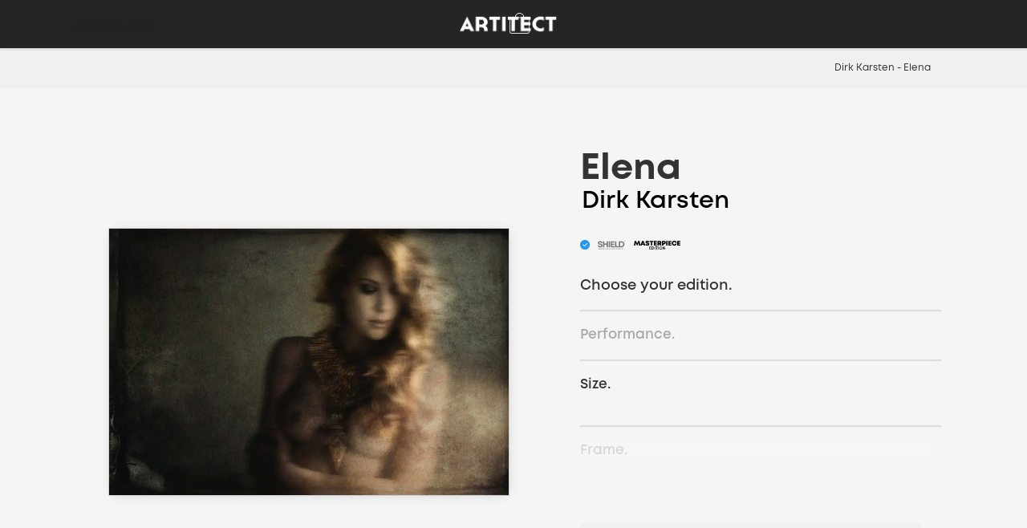

--- FILE ---
content_type: text/html
request_url: https://www.artitect.net/products/editions-dirk-karsten-elena
body_size: 50526
content:
<!DOCTYPE html><!-- Last Published: Thu Dec 18 2025 10:25:15 GMT+0000 (Coordinated Universal Time) --><html data-wf-domain="www.artitect.net" data-wf-page="651bb78b616124d1aaef805e" data-wf-site="5ebbd76cd055a5024f0b3dbd" lang="en" data-wf-collection="651bb78b616124d1aaef813d" data-wf-item-slug="editions-dirk-karsten-elena"><head><meta charset="utf-8"/><title>ARTITECT | Elena by Dirk Karsten</title><meta content="" name="description"/><meta content="ARTITECT | Elena by Dirk Karsten" property="og:title"/><meta content="" property="og:description"/><meta content="https://cdn.prod.website-files.com/5f3109fa2aa4a374a288e9b9/642289f57b96bd4ceac7dcf0_Elena%20by%20Dirk%20Karsten.webp" property="og:image"/><meta content="ARTITECT | Elena by Dirk Karsten" property="twitter:title"/><meta content="" property="twitter:description"/><meta content="https://cdn.prod.website-files.com/5f3109fa2aa4a374a288e9b9/642289f57b96bd4ceac7dcf0_Elena%20by%20Dirk%20Karsten.webp" property="twitter:image"/><meta property="og:type" content="website"/><meta content="summary_large_image" name="twitter:card"/><meta content="width=device-width, initial-scale=1" name="viewport"/><meta content="nAM_UURrJaR7Gc2AQ5nJnTHtEoS6tr2pWmZvEOuy6_I" name="google-site-verification"/><link href="https://cdn.prod.website-files.com/5ebbd76cd055a5024f0b3dbd/css/artitect.webflow.shared.21998ebb8.min.css" rel="stylesheet" type="text/css"/><script type="text/javascript">!function(o,c){var n=c.documentElement,t=" w-mod-";n.className+=t+"js",("ontouchstart"in o||o.DocumentTouch&&c instanceof DocumentTouch)&&(n.className+=t+"touch")}(window,document);</script><link href="https://cdn.prod.website-files.com/5ebbd76cd055a5024f0b3dbd/61c1e699e1405aea40225786_Artitect%20Favi%20Logo.jpg" rel="shortcut icon" type="image/x-icon"/><link href="https://cdn.prod.website-files.com/img/webclip.png" rel="apple-touch-icon"/><link href="https://www.artitect.net/products/editions-dirk-karsten-elena" rel="canonical"/><script async="" src="https://www.googletagmanager.com/gtag/js?id=G-2X4VLD5G6X"></script><script type="text/javascript">window.dataLayer = window.dataLayer || [];function gtag(){dataLayer.push(arguments);}gtag('js', new Date());gtag('config', 'G-2X4VLD5G6X', {'anonymize_ip': false});</script><style>
*:focus { outline: none; }
</style><script type="text/javascript">window.__WEBFLOW_CURRENCY_SETTINGS = {"currencyCode":"EUR","symbol":"€","decimal":".","fractionDigits":2,"group":",","template":"{{wf {\"path\":\"symbol\",\"type\":\"PlainText\"} }} {{wf {\"path\":\"amount\",\"type\":\"CommercePrice\"} }} {{wf {\"path\":\"currencyCode\",\"type\":\"PlainText\"} }}","hideDecimalForWholeNumbers":false};</script></head><body class="body-11"><div data-collapse="medium" data-animation="default" data-duration="400" data-easing="ease" data-easing2="ease" role="banner" class="nav w-nav"><div class="w-embed"><style>
	.nav {
  -webkit-backdrop-filter: blur(8px);
  backdrop-filter: blur(8px);
  }
</style></div><div class="container-13 w-container"><a href="/" class="brand w-nav-brand"><img src="https://cdn.prod.website-files.com/5ebbd76cd055a5024f0b3dbd/5ebbd8364c78e064aaef260c_Artitect%20Logo%202020%20White.png" loading="lazy" sizes="(max-width: 479px) 110px, (max-width: 767px) 24vw, (max-width: 991px) 17vw, (max-width: 1279px) 128.25px, 121.5px" width="196" alt="" srcset="https://cdn.prod.website-files.com/5ebbd76cd055a5024f0b3dbd/5ebbd8364c78e064aaef260c_Artitect%20Logo%202020%20White-p-500.png 500w, https://cdn.prod.website-files.com/5ebbd76cd055a5024f0b3dbd/5ebbd8364c78e064aaef260c_Artitect%20Logo%202020%20White.png 844w" class="image-57 sub"/></a><nav role="navigation" class="navmenu2 w-nav-menu"><a href="https://www.artitect.net/store/store" class="nav-link-store w-nav-link">Explore.</a><a href="https://www.artitect.net/store/art" class="nav-link-store w-nav-link">Art.</a><a href="https://www.artitect.net/store/photographic" class="nav-link-store w-nav-link">Photographic.</a><a href="/contact" class="nav-link-store w-nav-link">Contact.</a></nav><div class="menu-button w-nav-button"><div class="icon-2 w-icon-nav-menu"></div></div><a id="fc" href="https://artitect.foxycart.com/cart?cart=view" class="div-block-265 w-inline-block"><div data-fc-id="minicart-quantity" style="opacity:0" class="text-block-76">0</div><img src="https://cdn.prod.website-files.com/5ebbd76cd055a5024f0b3dbd/60f0677300651c815c501fd2_Artitect%20Cart%20Bag.png" loading="lazy" sizes="(max-width: 479px) 23px, (max-width: 767px) 25px, (max-width: 991px) 3vw, (max-width: 1279px) 25px, (max-width: 1439px) 2vw, 25px" srcset="https://cdn.prod.website-files.com/5ebbd76cd055a5024f0b3dbd/60f0677300651c815c501fd2_Artitect%20Cart%20Bag-p-500.png 500w, https://cdn.prod.website-files.com/5ebbd76cd055a5024f0b3dbd/60f0677300651c815c501fd2_Artitect%20Cart%20Bag.png 683w" alt="" class="image-68"/></a></div></div><div class="pricebar"><div class="w-embed"><style>
	.pricebar {
  -webkit-backdrop-filter: blur(8px);
  backdrop-filter: blur(8px);
  }
</style></div><div class="price-bar-block"><a href="#" class="link-edition-block-default w-inline-block w-condition-invisible"><div class="collector-price-bar">COLLECTOR</div><div class="estate-price-bar">ESTATE</div><div class="masterpiece-price-bar">MASTERPIECE</div><div class="original-price-bar">ORIGINAL</div><div class="edition-title">EDITION.</div></a><a href="#" class="link-edition-block w-inline-block"><div class="choose-price-bar">Choose Your</div><div class="collector-price-bar">COLLECTOR</div><div class="estate-price-bar">ESTATE</div><div class="masterpiece-price-bar">MASTERPIECE</div><div class="edition-title">EDITION.</div></a><div class="price-block"><div class="product_total w-dyn-bind-empty"></div><div class="text-block-41 w-condition-invisible">Sold Out</div></div></div></div><div class="section-fullscreen w-condition-invisible"><div class="div-block-653"><div class="div-block-654"><div class="div-block-left-align"><h1 class="heading-introduction">Sold Out.</h1><div class="text-block-introduction-classic">Unfortunately this work is no longer available.</div><a href="javascript:history.back();" class="button-opem-up-black w-button">Go Back</a></div></div></div></div><div class="section-31"><div class="div-block-506"><h1 class="heading-67">Dirk Karsten - Elena</h1></div></div><div class="product-section"><div class="div-block-86"><div class="w-layout-grid grid-18"><div class="flex-box-left-product-page"><div class="image-wrapper-product-page"><div class="image-block"><main class="image-main"><img src="https://cdn.prod.website-files.com/placeholder.svg" loading="lazy" alt=""/><img loading="lazy" alt="" src="https://cdn.prod.website-files.com/5f3109fa2aa4a374a288e9b9/642289f57b96bd4ceac7dcf0_Elena%20by%20Dirk%20Karsten.webp" sizes="(max-width: 479px) 87vw, (max-width: 767px) 52vw, (max-width: 991px) 350px, 500px" srcset="https://cdn.prod.website-files.com/5f3109fa2aa4a374a288e9b9/642289f57b96bd4ceac7dcf0_Elena%20by%20Dirk%20Karsten-p-500.webp 500w, https://cdn.prod.website-files.com/5f3109fa2aa4a374a288e9b9/642289f57b96bd4ceac7dcf0_Elena%20by%20Dirk%20Karsten-p-800.webp 800w, https://cdn.prod.website-files.com/5f3109fa2aa4a374a288e9b9/642289f57b96bd4ceac7dcf0_Elena%20by%20Dirk%20Karsten-p-1080.webp 1080w, https://cdn.prod.website-files.com/5f3109fa2aa4a374a288e9b9/642289f57b96bd4ceac7dcf0_Elena%20by%20Dirk%20Karsten.webp 1280w" class="image-portrait-main w-condition-invisible"/><img loading="lazy" alt="" src="https://cdn.prod.website-files.com/5f3109fa2aa4a374a288e9b9/642289f57b96bd4ceac7dcf0_Elena%20by%20Dirk%20Karsten.webp" sizes="100vw" srcset="https://cdn.prod.website-files.com/5f3109fa2aa4a374a288e9b9/642289f57b96bd4ceac7dcf0_Elena%20by%20Dirk%20Karsten-p-500.webp 500w, https://cdn.prod.website-files.com/5f3109fa2aa4a374a288e9b9/642289f57b96bd4ceac7dcf0_Elena%20by%20Dirk%20Karsten-p-800.webp 800w, https://cdn.prod.website-files.com/5f3109fa2aa4a374a288e9b9/642289f57b96bd4ceac7dcf0_Elena%20by%20Dirk%20Karsten-p-1080.webp 1080w, https://cdn.prod.website-files.com/5f3109fa2aa4a374a288e9b9/642289f57b96bd4ceac7dcf0_Elena%20by%20Dirk%20Karsten.webp 1280w" class="image-landscape-main"/><img loading="lazy" alt="" src="https://cdn.prod.website-files.com/5f3109fa2aa4a374a288e9b9/642289f57b96bd4ceac7dcf0_Elena%20by%20Dirk%20Karsten.webp" sizes="100vw" srcset="https://cdn.prod.website-files.com/5f3109fa2aa4a374a288e9b9/642289f57b96bd4ceac7dcf0_Elena%20by%20Dirk%20Karsten-p-500.webp 500w, https://cdn.prod.website-files.com/5f3109fa2aa4a374a288e9b9/642289f57b96bd4ceac7dcf0_Elena%20by%20Dirk%20Karsten-p-800.webp 800w, https://cdn.prod.website-files.com/5f3109fa2aa4a374a288e9b9/642289f57b96bd4ceac7dcf0_Elena%20by%20Dirk%20Karsten-p-1080.webp 1080w, https://cdn.prod.website-files.com/5f3109fa2aa4a374a288e9b9/642289f57b96bd4ceac7dcf0_Elena%20by%20Dirk%20Karsten.webp 1280w" class="image-square-main w-condition-invisible"/></main><div class="collector-edition"><div class="classic-frame"><div class="div-block-292"><div class="classic-landscape w-condition-invisible"><div class="passepartou-landscape"><div data-w-id="d7f46511-9c93-ea51-9b34-3d519f4392b2" class="out-shadow"></div><div data-w-id="33c4d56e-eb0c-3870-5567-9615744ce376" class="inner-shadow"></div><div class="div-block-291"><img src="https://cdn.prod.website-files.com/5f3109fa2aa4a374a288e9b9/642289f57b96bd4ceac7dcf0_Elena%20by%20Dirk%20Karsten.webp" loading="lazy" alt="Dirk Karsten - Elena" sizes="100vw" srcset="https://cdn.prod.website-files.com/5f3109fa2aa4a374a288e9b9/642289f57b96bd4ceac7dcf0_Elena%20by%20Dirk%20Karsten-p-500.webp 500w, https://cdn.prod.website-files.com/5f3109fa2aa4a374a288e9b9/642289f57b96bd4ceac7dcf0_Elena%20by%20Dirk%20Karsten-p-800.webp 800w, https://cdn.prod.website-files.com/5f3109fa2aa4a374a288e9b9/642289f57b96bd4ceac7dcf0_Elena%20by%20Dirk%20Karsten-p-1080.webp 1080w, https://cdn.prod.website-files.com/5f3109fa2aa4a374a288e9b9/642289f57b96bd4ceac7dcf0_Elena%20by%20Dirk%20Karsten.webp 1280w" class="image-landscape-collector"/><div class="passepartou-relative"></div><div class="div-block-372"><img src="https://cdn.prod.website-files.com/5ebbd76cd055a5024f0b3dbd/5f0063ca386308bdb5fc4481_Artitect%20Logo%202020.png" loading="lazy" alt="ARTITECT"/></div></div></div><div class="frame-collector-black-wood-wrapper"><div class="frame-collector-black-wood-b w-condition-invisible"></div></div><div class="frame-collector-oak-wood-wrapper"><div class="frame-collector-oak-wood-landscape"></div></div><div class="frame-collector-dark-wood-wrapper"><div class="frame-collector-dark-wood-landscape"></div></div><div class="frame-collector-white-wood-wrapper"><div class="frame-collector-white-wood-landscape"></div></div></div><div class="classic-portrait w-condition-invisible"><div class="passepartou-portrait"><div data-w-id="55d4c683-db6c-cbe1-7028-b160710c2b1f" class="out-shadow"></div><div data-w-id="5b169937-42bf-e29c-6dc4-cb6aa41d54e7" class="inner-shadow"></div><div class="div-block-291"><div class="div-block-372"><img src="https://cdn.prod.website-files.com/5ebbd76cd055a5024f0b3dbd/5f0063ca386308bdb5fc4481_Artitect%20Logo%202020.png" loading="lazy" alt="ARTITECT"/></div><img src="https://cdn.prod.website-files.com/5f3109fa2aa4a374a288e9b9/642289f57b96bd4ceac7dcf0_Elena%20by%20Dirk%20Karsten.webp" loading="lazy" alt="Dirk Karsten - Elena" sizes="100vw" srcset="https://cdn.prod.website-files.com/5f3109fa2aa4a374a288e9b9/642289f57b96bd4ceac7dcf0_Elena%20by%20Dirk%20Karsten-p-500.webp 500w, https://cdn.prod.website-files.com/5f3109fa2aa4a374a288e9b9/642289f57b96bd4ceac7dcf0_Elena%20by%20Dirk%20Karsten-p-800.webp 800w, https://cdn.prod.website-files.com/5f3109fa2aa4a374a288e9b9/642289f57b96bd4ceac7dcf0_Elena%20by%20Dirk%20Karsten-p-1080.webp 1080w, https://cdn.prod.website-files.com/5f3109fa2aa4a374a288e9b9/642289f57b96bd4ceac7dcf0_Elena%20by%20Dirk%20Karsten.webp 1280w" class="image-portrait-collector w-condition-invisible"/><div class="passepartou-relative"></div></div></div><div class="frame-collector-black-wood-wrapper"><div class="frame-collector-black-wood-portrait-b w-condition-invisible"></div></div><div class="frame-collector-oak-wood-wrapper"><div class="frame-collector-oak-wood-portrait"></div></div><div class="frame-collector-dark-wood-wrapper"><div class="frame-collector-dark-wood-portrait"></div></div><div class="frame-collector-white-wood-wrapper"><div class="frame-collector-white-wood-portrait"></div></div></div><div class="classic-square w-condition-invisible"><div class="passepartou-square"><div data-w-id="d917197a-4df0-3be2-9eed-7d3d50131627" class="out-shadow"></div><div data-w-id="d917197a-4df0-3be2-9eed-7d3d50131628" class="inner-shadow"></div><div class="div-block-291"><img src="https://cdn.prod.website-files.com/5f3109fa2aa4a374a288e9b9/642289f57b96bd4ceac7dcf0_Elena%20by%20Dirk%20Karsten.webp" loading="lazy" alt="Dirk Karsten - Elena" sizes="100vw" srcset="https://cdn.prod.website-files.com/5f3109fa2aa4a374a288e9b9/642289f57b96bd4ceac7dcf0_Elena%20by%20Dirk%20Karsten-p-500.webp 500w, https://cdn.prod.website-files.com/5f3109fa2aa4a374a288e9b9/642289f57b96bd4ceac7dcf0_Elena%20by%20Dirk%20Karsten-p-800.webp 800w, https://cdn.prod.website-files.com/5f3109fa2aa4a374a288e9b9/642289f57b96bd4ceac7dcf0_Elena%20by%20Dirk%20Karsten-p-1080.webp 1080w, https://cdn.prod.website-files.com/5f3109fa2aa4a374a288e9b9/642289f57b96bd4ceac7dcf0_Elena%20by%20Dirk%20Karsten.webp 1280w" class="image-square-collector w-condition-invisible"/><div class="passepartou-relative"></div><div class="div-block-372"><img src="https://cdn.prod.website-files.com/5ebbd76cd055a5024f0b3dbd/5f0063ca386308bdb5fc4481_Artitect%20Logo%202020.png" loading="lazy" width="25" alt="ARTITECT"/></div></div></div><div class="frame-collector-black-wood-wrapper"><div class="frame-collector-black-wood-portrait-b w-condition-invisible"></div></div><div class="frame-collector-oak-wood-wrapper"><div class="frame-collector-oak-wood-portrait"></div></div><div class="frame-collector-dark-wood-wrapper"><div class="frame-collector-dark-wood-portrait"></div></div><div class="frame-collector-white-wood-wrapper"><div class="frame-collector-white-wood-portrait"></div></div></div></div><div class="sign-wrapper-portrait"><div class="preview-sign-portrait">Elena</div><div class="preview-sign-portrait">by</div><div class="preview-sign-portrait">Dirk Karsten</div></div></div></div><div class="estate-edition"><div class="modern-classic w-condition-invisible"><div class="flex"><img src="https://cdn.prod.website-files.com/5f3109fa2aa4a374a288e9b9/642289f57b96bd4ceac7dcf0_Elena%20by%20Dirk%20Karsten.webp" loading="lazy" alt="Dirk Karsten - Elena" sizes="100vw" srcset="https://cdn.prod.website-files.com/5f3109fa2aa4a374a288e9b9/642289f57b96bd4ceac7dcf0_Elena%20by%20Dirk%20Karsten-p-500.webp 500w, https://cdn.prod.website-files.com/5f3109fa2aa4a374a288e9b9/642289f57b96bd4ceac7dcf0_Elena%20by%20Dirk%20Karsten-p-800.webp 800w, https://cdn.prod.website-files.com/5f3109fa2aa4a374a288e9b9/642289f57b96bd4ceac7dcf0_Elena%20by%20Dirk%20Karsten-p-1080.webp 1080w, https://cdn.prod.website-files.com/5f3109fa2aa4a374a288e9b9/642289f57b96bd4ceac7dcf0_Elena%20by%20Dirk%20Karsten.webp 1280w" class="image-modern-classic---landscape"/><img src="https://cdn.prod.website-files.com/5f3109fa2aa4a374a288e9b9/642289f57b96bd4ceac7dcf0_Elena%20by%20Dirk%20Karsten.webp" loading="lazy" alt="Dirk Karsten - Elena" sizes="100vw" srcset="https://cdn.prod.website-files.com/5f3109fa2aa4a374a288e9b9/642289f57b96bd4ceac7dcf0_Elena%20by%20Dirk%20Karsten-p-500.webp 500w, https://cdn.prod.website-files.com/5f3109fa2aa4a374a288e9b9/642289f57b96bd4ceac7dcf0_Elena%20by%20Dirk%20Karsten-p-800.webp 800w, https://cdn.prod.website-files.com/5f3109fa2aa4a374a288e9b9/642289f57b96bd4ceac7dcf0_Elena%20by%20Dirk%20Karsten-p-1080.webp 1080w, https://cdn.prod.website-files.com/5f3109fa2aa4a374a288e9b9/642289f57b96bd4ceac7dcf0_Elena%20by%20Dirk%20Karsten.webp 1280w" class="image-modern-classic---landscape w-condition-invisible"/><div class="frame-black-wood-wrapper"><div class="frame-modern-classic-landscape-black-wood"></div><div class="frame-modern-classic-portrait-black-wood w-condition-invisible"></div><div class="frame-modern-classic-square-black-wood w-condition-invisible"></div><div class="div-block-540"><div data-w-id="bc658647-834f-d31b-c451-eb5ff4c74349" class="art-glass-glare"></div></div></div><div class="frame-oak-wood-wrapper"><div class="frame-modern-classic-landscape-oak-wood"></div><div class="frame-modern-classic-portrait-oak-wood w-condition-invisible"></div><div class="frame-modern-classic-square-black-wood w-condition-invisible"></div><div class="div-block-540"><div data-w-id="385ed70a-12c8-d06a-960f-3a54da0ed985" class="art-glass-glare"></div></div></div><div class="frame-dark-wood-wrapper"><div class="frame-modern-classic-landscape-dark-wood"></div><div class="frame-modern-classic-portrait-dark-wood w-condition-invisible"></div><div class="frame-modern-classic-square-black-wood w-condition-invisible"></div><div class="div-block-540"><div data-w-id="58662bc2-a8dd-74e5-b401-492e3aefa41d" class="art-glass-glare"></div></div></div><div class="frame-white-wood-wrapper"><div class="frame-modern-classic-landscape-white-wood"></div><div class="frame-modern-classic-portrait-white-wood w-condition-invisible"></div><div class="frame-modern-classic-square-black-wood w-condition-invisible"></div><div class="div-block-540"><div data-w-id="cacd1b14-bb4d-63e5-f65f-71132521f291" class="art-glass-glare"></div></div></div></div></div><div class="art-glass w-condition-invisible"><div class="flex"><img src="https://cdn.prod.website-files.com/5f3109fa2aa4a374a288e9b9/642289f57b96bd4ceac7dcf0_Elena%20by%20Dirk%20Karsten.webp" loading="lazy" alt="Dirk Karsten - Elena" sizes="100vw" srcset="https://cdn.prod.website-files.com/5f3109fa2aa4a374a288e9b9/642289f57b96bd4ceac7dcf0_Elena%20by%20Dirk%20Karsten-p-500.webp 500w, https://cdn.prod.website-files.com/5f3109fa2aa4a374a288e9b9/642289f57b96bd4ceac7dcf0_Elena%20by%20Dirk%20Karsten-p-800.webp 800w, https://cdn.prod.website-files.com/5f3109fa2aa4a374a288e9b9/642289f57b96bd4ceac7dcf0_Elena%20by%20Dirk%20Karsten-p-1080.webp 1080w, https://cdn.prod.website-files.com/5f3109fa2aa4a374a288e9b9/642289f57b96bd4ceac7dcf0_Elena%20by%20Dirk%20Karsten.webp 1280w" class="image-art-glass---landscape w-condition-invisible"/><img src="https://cdn.prod.website-files.com/5f3109fa2aa4a374a288e9b9/642289f57b96bd4ceac7dcf0_Elena%20by%20Dirk%20Karsten.webp" loading="lazy" alt="Dirk Karsten - Elena" sizes="100vw" srcset="https://cdn.prod.website-files.com/5f3109fa2aa4a374a288e9b9/642289f57b96bd4ceac7dcf0_Elena%20by%20Dirk%20Karsten-p-500.webp 500w, https://cdn.prod.website-files.com/5f3109fa2aa4a374a288e9b9/642289f57b96bd4ceac7dcf0_Elena%20by%20Dirk%20Karsten-p-800.webp 800w, https://cdn.prod.website-files.com/5f3109fa2aa4a374a288e9b9/642289f57b96bd4ceac7dcf0_Elena%20by%20Dirk%20Karsten-p-1080.webp 1080w, https://cdn.prod.website-files.com/5f3109fa2aa4a374a288e9b9/642289f57b96bd4ceac7dcf0_Elena%20by%20Dirk%20Karsten.webp 1280w" class="image-art-glass---landscape w-condition-invisible"/><img src="https://cdn.prod.website-files.com/5f3109fa2aa4a374a288e9b9/642289f57b96bd4ceac7dcf0_Elena%20by%20Dirk%20Karsten.webp" loading="lazy" alt="Dirk Karsten - Elena" sizes="100vw" srcset="https://cdn.prod.website-files.com/5f3109fa2aa4a374a288e9b9/642289f57b96bd4ceac7dcf0_Elena%20by%20Dirk%20Karsten-p-500.webp 500w, https://cdn.prod.website-files.com/5f3109fa2aa4a374a288e9b9/642289f57b96bd4ceac7dcf0_Elena%20by%20Dirk%20Karsten-p-800.webp 800w, https://cdn.prod.website-files.com/5f3109fa2aa4a374a288e9b9/642289f57b96bd4ceac7dcf0_Elena%20by%20Dirk%20Karsten-p-1080.webp 1080w, https://cdn.prod.website-files.com/5f3109fa2aa4a374a288e9b9/642289f57b96bd4ceac7dcf0_Elena%20by%20Dirk%20Karsten.webp 1280w" class="image-art-glass---portrait w-condition-invisible"/><div class="div-block-10"><div class="art-glass-glare-wrapper"><div data-w-id="91823a3d-71d5-b243-63ca-7cebb36f5a18" class="art-glass-glare"></div></div></div><div class="floating-frame-wrapper"><div class="centre"><div class="floating-frame-landscape-copy"></div><div class="floating-frame-portrait w-condition-invisible"></div><div class="floating-frame-portrait w-condition-invisible"></div></div></div><div class="frame-black-wood-wrapper"><div class="frame-black-wood-landscape"></div><div class="frame-black-wood-portrait w-condition-invisible"></div><div class="frame-black-wood-portrait w-condition-invisible"></div></div><div class="frame-black-wallnut-wrapper"><div class="frame-black-wood-landscape"></div><div class="frame-black-wood-portrait w-condition-invisible"></div><div class="frame-black-wood-portrait w-condition-invisible"></div></div><div class="frame-oak-wood-wrapper"><div class="frame-oak-wood-landscape"></div><div class="frame-oak-wood-portrait w-condition-invisible"></div><div class="frame-oak-wood-portrait w-condition-invisible"></div></div><div class="frame-dark-wood-wrapper"><div class="frame-dark-wood-landscape"></div><div class="frame-dark-wood-portrait w-condition-invisible"></div><div class="frame-dark-wood-portrait w-condition-invisible"></div></div><div class="frame-white-wood-wrapper"><div class="frame-white-wood-landscape"></div><div class="frame-white-wood-portrait w-condition-invisible"></div><div class="frame-white-wood-portrait w-condition-invisible"></div></div></div></div><div class="art-fiber w-condition-invisible"><img src="https://cdn.prod.website-files.com/5f3109fa2aa4a374a288e9b9/642289f57b96bd4ceac7dcf0_Elena%20by%20Dirk%20Karsten.webp" loading="lazy" alt="Dirk Karsten - Elena" sizes="100vw" srcset="https://cdn.prod.website-files.com/5f3109fa2aa4a374a288e9b9/642289f57b96bd4ceac7dcf0_Elena%20by%20Dirk%20Karsten-p-500.webp 500w, https://cdn.prod.website-files.com/5f3109fa2aa4a374a288e9b9/642289f57b96bd4ceac7dcf0_Elena%20by%20Dirk%20Karsten-p-800.webp 800w, https://cdn.prod.website-files.com/5f3109fa2aa4a374a288e9b9/642289f57b96bd4ceac7dcf0_Elena%20by%20Dirk%20Karsten-p-1080.webp 1080w, https://cdn.prod.website-files.com/5f3109fa2aa4a374a288e9b9/642289f57b96bd4ceac7dcf0_Elena%20by%20Dirk%20Karsten.webp 1280w" class="image-portrait-white-board-estate w-condition-invisible"/><img src="https://cdn.prod.website-files.com/5f3109fa2aa4a374a288e9b9/642289f57b96bd4ceac7dcf0_Elena%20by%20Dirk%20Karsten.webp" loading="lazy" alt="Dirk Karsten - Elena" sizes="100vw" srcset="https://cdn.prod.website-files.com/5f3109fa2aa4a374a288e9b9/642289f57b96bd4ceac7dcf0_Elena%20by%20Dirk%20Karsten-p-500.webp 500w, https://cdn.prod.website-files.com/5f3109fa2aa4a374a288e9b9/642289f57b96bd4ceac7dcf0_Elena%20by%20Dirk%20Karsten-p-800.webp 800w, https://cdn.prod.website-files.com/5f3109fa2aa4a374a288e9b9/642289f57b96bd4ceac7dcf0_Elena%20by%20Dirk%20Karsten-p-1080.webp 1080w, https://cdn.prod.website-files.com/5f3109fa2aa4a374a288e9b9/642289f57b96bd4ceac7dcf0_Elena%20by%20Dirk%20Karsten.webp 1280w" class="image-landscape-white-board-estate w-condition-invisible"/><div class="frame-black-wood-wrapper"><div class="frame-estate-art-fiber-black-wood-portrait w-condition-invisible"></div><div class="frame-estate-art-fiber-black-wood-landscape w-condition-invisible"></div></div><div class="frame-white-wood-wrapper"><div class="frame-estate-art-fiber-white-wood"></div></div></div><div class="cotton w-condition-invisible"><div class="flex"><img src="https://cdn.prod.website-files.com/5f3109fa2aa4a374a288e9b9/642289f57b96bd4ceac7dcf0_Elena%20by%20Dirk%20Karsten.webp" loading="lazy" alt="Dirk Karsten - Elena" sizes="100vw" srcset="https://cdn.prod.website-files.com/5f3109fa2aa4a374a288e9b9/642289f57b96bd4ceac7dcf0_Elena%20by%20Dirk%20Karsten-p-500.webp 500w, https://cdn.prod.website-files.com/5f3109fa2aa4a374a288e9b9/642289f57b96bd4ceac7dcf0_Elena%20by%20Dirk%20Karsten-p-800.webp 800w, https://cdn.prod.website-files.com/5f3109fa2aa4a374a288e9b9/642289f57b96bd4ceac7dcf0_Elena%20by%20Dirk%20Karsten-p-1080.webp 1080w, https://cdn.prod.website-files.com/5f3109fa2aa4a374a288e9b9/642289f57b96bd4ceac7dcf0_Elena%20by%20Dirk%20Karsten.webp 1280w" class="image-art-glass---landscape"/><img src="https://cdn.prod.website-files.com/5f3109fa2aa4a374a288e9b9/642289f57b96bd4ceac7dcf0_Elena%20by%20Dirk%20Karsten.webp" loading="lazy" alt="Dirk Karsten - Elena" sizes="100vw" srcset="https://cdn.prod.website-files.com/5f3109fa2aa4a374a288e9b9/642289f57b96bd4ceac7dcf0_Elena%20by%20Dirk%20Karsten-p-500.webp 500w, https://cdn.prod.website-files.com/5f3109fa2aa4a374a288e9b9/642289f57b96bd4ceac7dcf0_Elena%20by%20Dirk%20Karsten-p-800.webp 800w, https://cdn.prod.website-files.com/5f3109fa2aa4a374a288e9b9/642289f57b96bd4ceac7dcf0_Elena%20by%20Dirk%20Karsten-p-1080.webp 1080w, https://cdn.prod.website-files.com/5f3109fa2aa4a374a288e9b9/642289f57b96bd4ceac7dcf0_Elena%20by%20Dirk%20Karsten.webp 1280w" class="image-art-glass---landscape w-condition-invisible"/><img src="https://cdn.prod.website-files.com/5f3109fa2aa4a374a288e9b9/642289f57b96bd4ceac7dcf0_Elena%20by%20Dirk%20Karsten.webp" loading="lazy" alt="Dirk Karsten - Elena" sizes="100vw" srcset="https://cdn.prod.website-files.com/5f3109fa2aa4a374a288e9b9/642289f57b96bd4ceac7dcf0_Elena%20by%20Dirk%20Karsten-p-500.webp 500w, https://cdn.prod.website-files.com/5f3109fa2aa4a374a288e9b9/642289f57b96bd4ceac7dcf0_Elena%20by%20Dirk%20Karsten-p-800.webp 800w, https://cdn.prod.website-files.com/5f3109fa2aa4a374a288e9b9/642289f57b96bd4ceac7dcf0_Elena%20by%20Dirk%20Karsten-p-1080.webp 1080w, https://cdn.prod.website-files.com/5f3109fa2aa4a374a288e9b9/642289f57b96bd4ceac7dcf0_Elena%20by%20Dirk%20Karsten.webp 1280w" class="image-art-glass---portrait w-condition-invisible"/><div class="floating-frame-wrapper"><div class="floating-frame-landscape-copy"></div><div class="floating-frame-portrait w-condition-invisible"></div><div class="floating-frame-portrait w-condition-invisible"></div></div><div class="frame-black-wood-wrapper"><div class="frame-black-wood-landscape"></div><div class="frame-black-wood-portrait w-condition-invisible"></div><div class="frame-black-wood-portrait w-condition-invisible"></div></div><div class="frame-oak-wood-wrapper"><div class="frame-oak-wood-landscape"></div><div class="frame-oak-wood-portrait w-condition-invisible"></div><div class="frame-oak-wood-portrait w-condition-invisible"></div></div><div class="frame-dark-wood-wrapper"><div class="frame-dark-wood-landscape"></div><div class="frame-dark-wood-portrait w-condition-invisible"></div><div class="frame-dark-wood-portrait w-condition-invisible"></div></div><div class="frame-white-wood-wrapper"><div class="frame-white-wood-landscape"></div><div class="frame-white-wood-portrait w-condition-invisible"></div><div class="frame-white-wood-portrait w-condition-invisible"></div></div></div></div></div><div class="masterpiece-edition"><div class="musual"><img src="https://cdn.prod.website-files.com/5f3109fa2aa4a374a288e9b9/642289f57b96bd4ceac7dcf0_Elena%20by%20Dirk%20Karsten.webp" loading="lazy" alt="Dirk Karsten - Elena" sizes="100vw" srcset="https://cdn.prod.website-files.com/5f3109fa2aa4a374a288e9b9/642289f57b96bd4ceac7dcf0_Elena%20by%20Dirk%20Karsten-p-500.webp 500w, https://cdn.prod.website-files.com/5f3109fa2aa4a374a288e9b9/642289f57b96bd4ceac7dcf0_Elena%20by%20Dirk%20Karsten-p-800.webp 800w, https://cdn.prod.website-files.com/5f3109fa2aa4a374a288e9b9/642289f57b96bd4ceac7dcf0_Elena%20by%20Dirk%20Karsten-p-1080.webp 1080w, https://cdn.prod.website-files.com/5f3109fa2aa4a374a288e9b9/642289f57b96bd4ceac7dcf0_Elena%20by%20Dirk%20Karsten.webp 1280w" class="image-masterpiece-edition-musual"/><div class="frame-masterpiece-musual-black-wallnut"><div class="div-block-10"><div class="art-glass-glare-wrapper"><div data-w-id="514e1b63-64f0-cf97-ed57-7de1fd20c412" class="art-glass-glare"></div></div></div><div style="display:none" class="frame-masterpiece-black-wallnut-landscape"></div><div class="frame-masterpiece-black-wallnut-portrait w-condition-invisible"></div></div><div class="frame-masterpiece-musual-pearl-white"><div class="div-block-10"><div class="art-glass-glare-wrapper"><div data-w-id="e86e0f1f-4d1d-59f9-fa40-c7223d16b1a0" class="art-glass-glare"></div></div></div><div class="frame-masterpiece-pearl-white-landscape"></div><div class="frame-masterpiece-pearl-white-portrait w-condition-invisible"></div></div></div><div class="art-glass-plus"><img src="https://cdn.prod.website-files.com/5f3109fa2aa4a374a288e9b9/642289f57b96bd4ceac7dcf0_Elena%20by%20Dirk%20Karsten.webp" loading="lazy" alt="Dirk Karsten - Elena" sizes="100vw" srcset="https://cdn.prod.website-files.com/5f3109fa2aa4a374a288e9b9/642289f57b96bd4ceac7dcf0_Elena%20by%20Dirk%20Karsten-p-500.webp 500w, https://cdn.prod.website-files.com/5f3109fa2aa4a374a288e9b9/642289f57b96bd4ceac7dcf0_Elena%20by%20Dirk%20Karsten-p-800.webp 800w, https://cdn.prod.website-files.com/5f3109fa2aa4a374a288e9b9/642289f57b96bd4ceac7dcf0_Elena%20by%20Dirk%20Karsten-p-1080.webp 1080w, https://cdn.prod.website-files.com/5f3109fa2aa4a374a288e9b9/642289f57b96bd4ceac7dcf0_Elena%20by%20Dirk%20Karsten.webp 1280w" class="image-art-glass---landscape"/><img src="https://cdn.prod.website-files.com/5f3109fa2aa4a374a288e9b9/642289f57b96bd4ceac7dcf0_Elena%20by%20Dirk%20Karsten.webp" loading="lazy" alt="Dirk Karsten - Elena" sizes="100vw" srcset="https://cdn.prod.website-files.com/5f3109fa2aa4a374a288e9b9/642289f57b96bd4ceac7dcf0_Elena%20by%20Dirk%20Karsten-p-500.webp 500w, https://cdn.prod.website-files.com/5f3109fa2aa4a374a288e9b9/642289f57b96bd4ceac7dcf0_Elena%20by%20Dirk%20Karsten-p-800.webp 800w, https://cdn.prod.website-files.com/5f3109fa2aa4a374a288e9b9/642289f57b96bd4ceac7dcf0_Elena%20by%20Dirk%20Karsten-p-1080.webp 1080w, https://cdn.prod.website-files.com/5f3109fa2aa4a374a288e9b9/642289f57b96bd4ceac7dcf0_Elena%20by%20Dirk%20Karsten.webp 1280w" class="image-art-glass---landscape w-condition-invisible"/><img src="https://cdn.prod.website-files.com/5f3109fa2aa4a374a288e9b9/642289f57b96bd4ceac7dcf0_Elena%20by%20Dirk%20Karsten.webp" loading="lazy" alt="Dirk Karsten - Elena" sizes="100vw" srcset="https://cdn.prod.website-files.com/5f3109fa2aa4a374a288e9b9/642289f57b96bd4ceac7dcf0_Elena%20by%20Dirk%20Karsten-p-500.webp 500w, https://cdn.prod.website-files.com/5f3109fa2aa4a374a288e9b9/642289f57b96bd4ceac7dcf0_Elena%20by%20Dirk%20Karsten-p-800.webp 800w, https://cdn.prod.website-files.com/5f3109fa2aa4a374a288e9b9/642289f57b96bd4ceac7dcf0_Elena%20by%20Dirk%20Karsten-p-1080.webp 1080w, https://cdn.prod.website-files.com/5f3109fa2aa4a374a288e9b9/642289f57b96bd4ceac7dcf0_Elena%20by%20Dirk%20Karsten.webp 1280w" class="image-art-glass---portrait w-condition-invisible"/><div class="div-block-10"><div class="art-glass-glare-wrapper"><div data-w-id="2526e2cf-2e78-d4a5-83e1-53e8b0b63e5e" class="art-glass-glare"></div></div></div><div class="floating-frame-wrapper"><div class="floating-frame-landscape-copy"></div><div class="floating-frame-portrait w-condition-invisible"></div><div class="floating-frame-portrait w-condition-invisible"></div></div><div class="frame-black-wallnut-wrapper"><div class="frame-black-wood-landscape"></div><div class="frame-black-wood-portrait w-condition-invisible"></div><div class="frame-black-wood-portrait w-condition-invisible"></div></div><div class="frame-pearl-white-wrapper"><div class="frame-white-wood-landscape"></div><div class="frame-white-wood-portrait w-condition-invisible"></div><div class="frame-white-wood-portrait w-condition-invisible"></div></div></div><div class="signature"><img src="https://cdn.prod.website-files.com/5f3109fa2aa4a374a288e9b9/642289f57b96bd4ceac7dcf0_Elena%20by%20Dirk%20Karsten.webp" loading="lazy" alt="Dirk Karsten - Elena" sizes="100vw" srcset="https://cdn.prod.website-files.com/5f3109fa2aa4a374a288e9b9/642289f57b96bd4ceac7dcf0_Elena%20by%20Dirk%20Karsten-p-500.webp 500w, https://cdn.prod.website-files.com/5f3109fa2aa4a374a288e9b9/642289f57b96bd4ceac7dcf0_Elena%20by%20Dirk%20Karsten-p-800.webp 800w, https://cdn.prod.website-files.com/5f3109fa2aa4a374a288e9b9/642289f57b96bd4ceac7dcf0_Elena%20by%20Dirk%20Karsten-p-1080.webp 1080w, https://cdn.prod.website-files.com/5f3109fa2aa4a374a288e9b9/642289f57b96bd4ceac7dcf0_Elena%20by%20Dirk%20Karsten.webp 1280w" class="image-art-glass---landscape w-condition-invisible"/><img src="https://cdn.prod.website-files.com/5f3109fa2aa4a374a288e9b9/642289f57b96bd4ceac7dcf0_Elena%20by%20Dirk%20Karsten.webp" loading="lazy" alt="Dirk Karsten - Elena" sizes="100vw" srcset="https://cdn.prod.website-files.com/5f3109fa2aa4a374a288e9b9/642289f57b96bd4ceac7dcf0_Elena%20by%20Dirk%20Karsten-p-500.webp 500w, https://cdn.prod.website-files.com/5f3109fa2aa4a374a288e9b9/642289f57b96bd4ceac7dcf0_Elena%20by%20Dirk%20Karsten-p-800.webp 800w, https://cdn.prod.website-files.com/5f3109fa2aa4a374a288e9b9/642289f57b96bd4ceac7dcf0_Elena%20by%20Dirk%20Karsten-p-1080.webp 1080w, https://cdn.prod.website-files.com/5f3109fa2aa4a374a288e9b9/642289f57b96bd4ceac7dcf0_Elena%20by%20Dirk%20Karsten.webp 1280w" class="image-art-glass---landscape w-condition-invisible"/><img src="https://cdn.prod.website-files.com/5f3109fa2aa4a374a288e9b9/642289f57b96bd4ceac7dcf0_Elena%20by%20Dirk%20Karsten.webp" loading="lazy" alt="Dirk Karsten - Elena" sizes="100vw" srcset="https://cdn.prod.website-files.com/5f3109fa2aa4a374a288e9b9/642289f57b96bd4ceac7dcf0_Elena%20by%20Dirk%20Karsten-p-500.webp 500w, https://cdn.prod.website-files.com/5f3109fa2aa4a374a288e9b9/642289f57b96bd4ceac7dcf0_Elena%20by%20Dirk%20Karsten-p-800.webp 800w, https://cdn.prod.website-files.com/5f3109fa2aa4a374a288e9b9/642289f57b96bd4ceac7dcf0_Elena%20by%20Dirk%20Karsten-p-1080.webp 1080w, https://cdn.prod.website-files.com/5f3109fa2aa4a374a288e9b9/642289f57b96bd4ceac7dcf0_Elena%20by%20Dirk%20Karsten.webp 1280w" class="image-art-glass---portrait w-condition-invisible"/><div class="floating-frame-wrapper"><div class="floating-frame-landscape-copy"></div><div class="floating-frame-portrait w-condition-invisible"></div><div class="floating-frame-portrait w-condition-invisible"></div></div><div class="frame-black-wallnut-wrapper"><div class="frame-black-wood-landscape"></div><div class="frame-black-wood-portrait w-condition-invisible"></div><div class="frame-black-wood-portrait w-condition-invisible"></div></div></div></div><div class="original-edition"><div class="frame-original w-condition-invisible"><img src="https://cdn.prod.website-files.com/5f3109fa2aa4a374a288e9b9/642289f57b96bd4ceac7dcf0_Elena%20by%20Dirk%20Karsten.webp" loading="lazy" alt="Dirk Karsten - Elena" sizes="100vw" srcset="https://cdn.prod.website-files.com/5f3109fa2aa4a374a288e9b9/642289f57b96bd4ceac7dcf0_Elena%20by%20Dirk%20Karsten-p-500.webp 500w, https://cdn.prod.website-files.com/5f3109fa2aa4a374a288e9b9/642289f57b96bd4ceac7dcf0_Elena%20by%20Dirk%20Karsten-p-800.webp 800w, https://cdn.prod.website-files.com/5f3109fa2aa4a374a288e9b9/642289f57b96bd4ceac7dcf0_Elena%20by%20Dirk%20Karsten-p-1080.webp 1080w, https://cdn.prod.website-files.com/5f3109fa2aa4a374a288e9b9/642289f57b96bd4ceac7dcf0_Elena%20by%20Dirk%20Karsten.webp 1280w" class="image-portrait-original w-condition-invisible"/><img src="https://cdn.prod.website-files.com/5f3109fa2aa4a374a288e9b9/642289f57b96bd4ceac7dcf0_Elena%20by%20Dirk%20Karsten.webp" loading="lazy" alt="Dirk Karsten - Elena" sizes="100vw" srcset="https://cdn.prod.website-files.com/5f3109fa2aa4a374a288e9b9/642289f57b96bd4ceac7dcf0_Elena%20by%20Dirk%20Karsten-p-500.webp 500w, https://cdn.prod.website-files.com/5f3109fa2aa4a374a288e9b9/642289f57b96bd4ceac7dcf0_Elena%20by%20Dirk%20Karsten-p-800.webp 800w, https://cdn.prod.website-files.com/5f3109fa2aa4a374a288e9b9/642289f57b96bd4ceac7dcf0_Elena%20by%20Dirk%20Karsten-p-1080.webp 1080w, https://cdn.prod.website-files.com/5f3109fa2aa4a374a288e9b9/642289f57b96bd4ceac7dcf0_Elena%20by%20Dirk%20Karsten.webp 1280w" class="image-portrait-original w-condition-invisible"/><img src="https://cdn.prod.website-files.com/5f3109fa2aa4a374a288e9b9/642289f57b96bd4ceac7dcf0_Elena%20by%20Dirk%20Karsten.webp" loading="lazy" alt="Dirk Karsten - Elena" sizes="100vw" srcset="https://cdn.prod.website-files.com/5f3109fa2aa4a374a288e9b9/642289f57b96bd4ceac7dcf0_Elena%20by%20Dirk%20Karsten-p-500.webp 500w, https://cdn.prod.website-files.com/5f3109fa2aa4a374a288e9b9/642289f57b96bd4ceac7dcf0_Elena%20by%20Dirk%20Karsten-p-800.webp 800w, https://cdn.prod.website-files.com/5f3109fa2aa4a374a288e9b9/642289f57b96bd4ceac7dcf0_Elena%20by%20Dirk%20Karsten-p-1080.webp 1080w, https://cdn.prod.website-files.com/5f3109fa2aa4a374a288e9b9/642289f57b96bd4ceac7dcf0_Elena%20by%20Dirk%20Karsten.webp 1280w" class="image-portrait-original w-condition-invisible"/><img src="https://cdn.prod.website-files.com/5f3109fa2aa4a374a288e9b9/642289f57b96bd4ceac7dcf0_Elena%20by%20Dirk%20Karsten.webp" loading="lazy" alt="Dirk Karsten - Elena" sizes="100vw" srcset="https://cdn.prod.website-files.com/5f3109fa2aa4a374a288e9b9/642289f57b96bd4ceac7dcf0_Elena%20by%20Dirk%20Karsten-p-500.webp 500w, https://cdn.prod.website-files.com/5f3109fa2aa4a374a288e9b9/642289f57b96bd4ceac7dcf0_Elena%20by%20Dirk%20Karsten-p-800.webp 800w, https://cdn.prod.website-files.com/5f3109fa2aa4a374a288e9b9/642289f57b96bd4ceac7dcf0_Elena%20by%20Dirk%20Karsten-p-1080.webp 1080w, https://cdn.prod.website-files.com/5f3109fa2aa4a374a288e9b9/642289f57b96bd4ceac7dcf0_Elena%20by%20Dirk%20Karsten.webp 1280w" class="image-portrait-original w-condition-invisible"/><img src="https://cdn.prod.website-files.com/5f3109fa2aa4a374a288e9b9/642289f57b96bd4ceac7dcf0_Elena%20by%20Dirk%20Karsten.webp" loading="lazy" alt="Dirk Karsten - Elena" sizes="100vw" srcset="https://cdn.prod.website-files.com/5f3109fa2aa4a374a288e9b9/642289f57b96bd4ceac7dcf0_Elena%20by%20Dirk%20Karsten-p-500.webp 500w, https://cdn.prod.website-files.com/5f3109fa2aa4a374a288e9b9/642289f57b96bd4ceac7dcf0_Elena%20by%20Dirk%20Karsten-p-800.webp 800w, https://cdn.prod.website-files.com/5f3109fa2aa4a374a288e9b9/642289f57b96bd4ceac7dcf0_Elena%20by%20Dirk%20Karsten-p-1080.webp 1080w, https://cdn.prod.website-files.com/5f3109fa2aa4a374a288e9b9/642289f57b96bd4ceac7dcf0_Elena%20by%20Dirk%20Karsten.webp 1280w" class="image-landscape-original w-condition-invisible"/><img src="https://cdn.prod.website-files.com/5f3109fa2aa4a374a288e9b9/642289f57b96bd4ceac7dcf0_Elena%20by%20Dirk%20Karsten.webp" loading="lazy" alt="Dirk Karsten - Elena" sizes="100vw" srcset="https://cdn.prod.website-files.com/5f3109fa2aa4a374a288e9b9/642289f57b96bd4ceac7dcf0_Elena%20by%20Dirk%20Karsten-p-500.webp 500w, https://cdn.prod.website-files.com/5f3109fa2aa4a374a288e9b9/642289f57b96bd4ceac7dcf0_Elena%20by%20Dirk%20Karsten-p-800.webp 800w, https://cdn.prod.website-files.com/5f3109fa2aa4a374a288e9b9/642289f57b96bd4ceac7dcf0_Elena%20by%20Dirk%20Karsten-p-1080.webp 1080w, https://cdn.prod.website-files.com/5f3109fa2aa4a374a288e9b9/642289f57b96bd4ceac7dcf0_Elena%20by%20Dirk%20Karsten.webp 1280w" class="image-landscape-original w-condition-invisible"/><div class="frame-original-black-wood-wrapper"><div class="frame-black-wood-landscape w-condition-invisible"></div><div class="frame-black-wood-portrait w-condition-invisible"></div><div class="frame-black-wood-portrait w-condition-invisible"></div></div><div class="frame-original-oak-wood-wrapper w-condition-invisible"><div class="frame-oak-wood-landscape"></div><div class="frame-oak-wood-portrait w-condition-invisible"></div></div><div class="frame-original-dark-wood-wrapperr w-condition-invisible"><div class="frame-dark-wood-landscape"></div><div class="frame-dark-wood-portrait w-condition-invisible"></div></div><div class="frame-original-white-wood-wrapper w-condition-invisible"><div class="frame-white-wood-landscape"></div><div class="frame-white-wood-portrait w-condition-invisible"></div></div></div></div><div data-w-id="00ba672e-fca0-b189-df8c-d8fbbbf21366" class="color-block"></div><div class="div-block-131"><div class="preview-sign-horizon">Elena</div><div class="preview-sign-horizon">by</div><div class="preview-sign-horizon">Dirk Karsten</div></div><img sizes="100vw" loading="lazy" alt="Dirk Karsten - Elena" src="https://cdn.prod.website-files.com/5ebbd76cd055a5024f0b3dbd/609bd6031ab625bdbfdd7d0f_Template%20-%20Estate%20-%20White%20Wood.jpg" srcset="https://cdn.prod.website-files.com/5ebbd76cd055a5024f0b3dbd/609bd6031ab625bdbfdd7d0f_Template%20-%20Estate%20-%20White%20Wood-p-500.jpeg 500w, https://cdn.prod.website-files.com/5ebbd76cd055a5024f0b3dbd/609bd6031ab625bdbfdd7d0f_Template%20-%20Estate%20-%20White%20Wood-p-800.jpeg 800w, https://cdn.prod.website-files.com/5ebbd76cd055a5024f0b3dbd/609bd6031ab625bdbfdd7d0f_Template%20-%20Estate%20-%20White%20Wood-p-1080.jpeg 1080w, https://cdn.prod.website-files.com/5ebbd76cd055a5024f0b3dbd/609bd6031ab625bdbfdd7d0f_Template%20-%20Estate%20-%20White%20Wood-p-1600.jpeg 1600w, https://cdn.prod.website-files.com/5ebbd76cd055a5024f0b3dbd/609bd6031ab625bdbfdd7d0f_Template%20-%20Estate%20-%20White%20Wood-p-2000.jpeg 2000w, https://cdn.prod.website-files.com/5ebbd76cd055a5024f0b3dbd/609bd6031ab625bdbfdd7d0f_Template%20-%20Estate%20-%20White%20Wood-p-2600.jpeg 2600w, https://cdn.prod.website-files.com/5ebbd76cd055a5024f0b3dbd/609bd6031ab625bdbfdd7d0f_Template%20-%20Estate%20-%20White%20Wood.jpg 3153w" class="image-portrait-masterpiece-edition"/><img src="https://cdn.prod.website-files.com/5f3109fa2aa4a374a288e9b9/642289f57b96bd4ceac7dcf0_Elena%20by%20Dirk%20Karsten.webp" loading="lazy" alt="Dirk Karsten - Elena" sizes="100vw" srcset="https://cdn.prod.website-files.com/5f3109fa2aa4a374a288e9b9/642289f57b96bd4ceac7dcf0_Elena%20by%20Dirk%20Karsten-p-500.webp 500w, https://cdn.prod.website-files.com/5f3109fa2aa4a374a288e9b9/642289f57b96bd4ceac7dcf0_Elena%20by%20Dirk%20Karsten-p-800.webp 800w, https://cdn.prod.website-files.com/5f3109fa2aa4a374a288e9b9/642289f57b96bd4ceac7dcf0_Elena%20by%20Dirk%20Karsten-p-1080.webp 1080w, https://cdn.prod.website-files.com/5f3109fa2aa4a374a288e9b9/642289f57b96bd4ceac7dcf0_Elena%20by%20Dirk%20Karsten.webp 1280w" class="image-floating w-condition-invisible"/></div><div class="div-block-375"><div><div class="text-block-100">Ready for shipping in 7-14 days</div></div><div class="div-block-378"><div class="text-block-100">Free fast and contactless delivery</div></div></div></div></div><div class="flex-box-right-product-page"><div id="product-form" class="form-block w-form"><form id="wf-form-Add-to-Chart" name="wf-form-Add-to-Chart" data-name="Add to Chart" method="post" action="https://secure.artitect.net/cart" data-fc-form-code="product" class="form" data-wf-page-id="651bb78b616124d1aaef805e" data-wf-element-id="9927c002-d51a-653d-8e80-5f44fb044559" data-turnstile-sitekey="0x4AAAAAAAQTptj2So4dx43e"><div class="w-embed"><input type="hidden" name="name" value="Dirk Karsten - Elena" />
<input type="hidden" name="price" value="0" />
<input type="hidden" name="image" value="https://cdn.prod.website-files.com/5f3109fa2aa4a374a288e9b9/642289f57b96bd4ceac7dcf0_Elena%20by%20Dirk%20Karsten.webp" /></div><h2 class="heading-14">Elena</h2><a href="https://www.artitect.net/artist/dirk-karsten" class="link-block-21 w-inline-block"><h2 class="heading-15">Dirk Karsten</h2></a><div class="product-description w-condition-invisible w-dyn-bind-empty w-richtext"></div><div class="icon-bar"><div class="icon-block-15"><img src="https://cdn.prod.website-files.com/5ebbd76cd055a5024f0b3dbd/65d9d067d7a36d89f7a30955_check.png" loading="lazy" sizes="(max-width: 991px) 12px, 1vw" srcset="https://cdn.prod.website-files.com/5ebbd76cd055a5024f0b3dbd/65d9d067d7a36d89f7a30955_check-p-500.png 500w, https://cdn.prod.website-files.com/5ebbd76cd055a5024f0b3dbd/65d9d067d7a36d89f7a30955_check.png 512w" alt="" class="image-129"/></div><div class="icon-block-15"><div class="shield-tagg w-embed"><?xml version="1.0" encoding="utf-8"?>
<!-- Generator: Adobe Illustrator 24.0.1, SVG Export Plug-In . SVG Version: 6.00 Build 0)  -->
<svg version="1.1" id="Laag_1" xmlns="http://www.w3.org/2000/svg" xmlns:xlink="http://www.w3.org/1999/xlink" x="0px" y="0px"
	 viewBox="0 0 272.1 87.9" style="enable-background:new 0 0 272.1 87.9;" xml:space="preserve">
<style type="text/css">
	.st0{fill:currentcolor;}
</style>
<g>
	<g>
		<path class="st0" d="M0.1,46.2h13.3c0,5.9,4.9,8.7,10.3,8.7c5,0,9.8-2.6,9.8-7.2c0-4.7-5.6-6-12.2-7.6C12.1,37.9,1,35.3,1,22.1
			C1,10.5,9.6,3.9,23.1,3.9c14,0,22,7.5,22,19.6H32c0-5.2-4.3-7.7-9.3-7.7c-4.3,0-8.6,1.8-8.6,5.8c0,4.3,5.3,5.6,11.7,7.1
			c9.3,2.3,20.9,5.2,20.9,18.9c0,13.2-10.5,19.5-23.1,19.5C9.8,67.1,0.1,59.3,0.1,46.2z"/>
		<path class="st0" d="M99.3,5v60.9H86.1V40.7H63.2v25.2H50V5h13.2v23.5h22.9V5H99.3z"/>
		<path class="st0" d="M105.9,5h13.2v60.9h-13.2V5z"/>
		<path class="st0" d="M163.2,53.7v12.3h-37.5V5h36.6v12.2h-23.4v12H160v11.9h-21.1v12.5H163.2z"/>
		<path class="st0" d="M203.5,53.7v12.2h-36.6V5h13.2v48.7H203.5z"/>
		<path class="st0" d="M258.9,35.4c0,17.7-13,30.5-30.9,30.5h-23V5h23C245.9,5,258.9,17.8,258.9,35.4z M245.4,35.4
			c0-10.7-7.3-18.2-17.7-18.2h-9.5v36.5h9.5C238.1,53.7,245.4,46.1,245.4,35.4z"/>
	</g>
	<g>
		<path class="st0" d="M16,79.7c0,2.3-1.6,4-3.8,4H9.9v4.1H8.1v-12h4.1C14.3,75.8,16,77.5,16,79.7z M14.1,79.7c0-1.2-0.8-2.1-2-2.1
			H9.9v4.2h2.2C13.3,81.8,14.1,80.9,14.1,79.7z"/>
		<path class="st0" d="M21.9,83.3h-2.1v4.4H18v-12h4.3c2.1,0,3.7,1.6,3.7,3.8c0,1.6-0.9,2.9-2.3,3.5l2.6,4.7h-2L21.9,83.3z
			 M19.8,81.5h2.4c1.2,0,2-0.8,2-1.9c0-1.1-0.8-1.9-2-1.9h-2.4V81.5z"/>
		<path class="st0" d="M27.7,81.8c0-3.6,2.5-6.2,5.8-6.2c3.4,0,5.8,2.7,5.8,6.2S36.9,88,33.6,88C30.2,88,27.7,85.3,27.7,81.8z
			 M37.5,81.8c0-2.5-1.7-4.3-4-4.3c-2.3,0-4,1.9-4,4.3s1.7,4.3,4,4.3C35.8,86.1,37.5,84.3,37.5,81.8z"/>
		<path class="st0" d="M48.9,77.6h-3.2v10.2h-1.8V77.6h-3.2v-1.8h8.3V77.6z"/>
		<path class="st0" d="M57.4,85.9v1.9h-6.6v-12h6.4v1.8h-4.6v3.1h4.2v1.8h-4.2v3.4H57.4z"/>
		<path class="st0" d="M59.1,81.8c0-3.6,2.4-6.2,5.7-6.2c2.6,0,4.7,1.8,5.3,4.5h-1.8c-0.5-1.6-1.8-2.6-3.5-2.6
			c-2.2,0-3.8,1.8-3.8,4.3s1.6,4.3,3.8,4.3c1.7,0,3-1,3.5-2.7h1.8c-0.6,2.8-2.7,4.6-5.3,4.6C61.5,88,59.1,85.4,59.1,81.8z"/>
		<path class="st0" d="M79.4,77.6h-3.2v10.2h-1.8V77.6h-3.2v-1.8h8.3V77.6z"/>
		<path class="st0" d="M80.6,81.8c0-3.6,2.5-6.2,5.8-6.2c3.4,0,5.8,2.7,5.8,6.2S89.8,88,86.4,88C83.1,88,80.6,85.3,80.6,81.8z
			 M90.4,81.8c0-2.5-1.7-4.3-4-4.3c-2.3,0-4,1.9-4,4.3s1.7,4.3,4,4.3C88.7,86.1,90.4,84.3,90.4,81.8z"/>
		<path class="st0" d="M98.5,83.3h-2.1v4.4h-1.8v-12h4.3c2.1,0,3.7,1.6,3.7,3.8c0,1.6-0.9,2.9-2.3,3.5l2.6,4.7h-2L98.5,83.3z
			 M96.4,81.5h2.4c1.2,0,2-0.8,2-1.9c0-1.1-0.8-1.9-2-1.9h-2.4V81.5z"/>
		<path class="st0" d="M108.4,81.8c0-3.6,2.5-6.2,5.8-6.2c3.4,0,5.8,2.7,5.8,6.2s-2.5,6.2-5.8,6.2C110.9,88,108.4,85.3,108.4,81.8z
			 M118.3,81.8c0-2.5-1.7-4.3-4-4.3c-2.3,0-4,1.9-4,4.3s1.7,4.3,4,4.3C116.6,86.1,118.3,84.3,118.3,81.8z"/>
		<path class="st0" d="M124.2,77.6V81h4.2v1.8h-4.2v5h-1.8v-12h6.4v1.8H124.2z"/>
		<path class="st0" d="M141.6,85.2h-4.9l-0.9,2.6h-1.9l4.5-12h1.7l4.6,12h-2L141.6,85.2z M137.3,83.4h3.7l-1.9-5.1L137.3,83.4z"/>
		<path class="st0" d="M146.2,83.3v-7.5h1.8v7.4c0,1.8,1.1,2.9,2.6,2.9c1.5,0,2.6-1.2,2.6-2.9v-7.4h1.8v7.5c0,2.8-1.9,4.7-4.4,4.7
			C148.1,88,146.2,86.1,146.2,83.3z"/>
		<path class="st0" d="M165.2,77.6H162v10.2h-1.8V77.6h-3.2v-1.8h8.3V77.6z"/>
		<path class="st0" d="M175.8,75.8v12H174v-5.2H169v5.2h-1.8v-12h1.8v4.9h5.1v-4.9H175.8z"/>
		<path class="st0" d="M185.4,85.9v1.9h-6.6v-12h6.4v1.8h-4.6v3.1h4.2v1.8h-4.2v3.4H185.4z"/>
		<path class="st0" d="M196.8,75.8v12h-1.5l-5.8-8.6v8.6h-1.8v-12h1.6l5.6,8.4v-8.4H196.8z"/>
		<path class="st0" d="M207.1,77.6h-3.2v10.2H202V77.6h-3.2v-1.8h8.3V77.6z"/>
		<path class="st0" d="M209,75.8h1.8v12H209V75.8z"/>
		<path class="st0" d="M213,81.8c0-3.6,2.4-6.2,5.7-6.2c2.6,0,4.7,1.8,5.3,4.5h-1.8c-0.5-1.6-1.8-2.6-3.5-2.6
			c-2.2,0-3.8,1.8-3.8,4.3s1.6,4.3,3.8,4.3c1.7,0,3-1,3.5-2.7h1.8c-0.6,2.8-2.7,4.6-5.3,4.6C215.5,88,213,85.4,213,81.8z"/>
		<path class="st0" d="M226.2,75.8h1.8v12h-1.8V75.8z"/>
		<path class="st0" d="M238.2,77.6h-3.2v10.2h-1.8V77.6h-3.2v-1.8h8.3V77.6z"/>
		<path class="st0" d="M244.9,83v4.8H243V83l-4-7.2h2l3,5.4l3-5.4h2L244.9,83z"/>
	</g>
	<g>
		<path class="st0" d="M260.6,1.6h-2.5v7.8h-1V1.6h-2.5v-1h6V1.6z"/>
		<path class="st0" d="M270.4,9.3l-1.1-6.9l-2.8,6.7h-0.3l-2.8-6.7l-1.1,6.9h-1l1.4-8.8h1l2.7,6.5l2.7-6.5h1l1.3,8.8H270.4z"/>
	</g>
</g>
</svg></div></div><div class="icon-block-15 collector w-condition-invisible"><div class="collector-tagg w-condition-invisible w-embed"><svg version="1.1" id="Laag_1" xmlns="http://www.w3.org/2000/svg" xmlns:xlink="http://www.w3.org/1999/xlink" x="0px" y="0px"
	 viewBox="0 0 394 87" style="enable-background:new 0 0 394 87;" xml:space="preserve">
<style type="text/css">
	.st0{fill:currentcolor;}
</style>
<g>
	<path class="st0" d="M136.3,81.8v4.3h-16.7v-28h16.2v4.3h-11.6v7.3h10.6V74h-10.6v7.8H136.3z"/>
	<path class="st0" d="M165.9,72.2c0,8.1-6,14-14.2,14h-9.9v-28h9.9C159.9,58.2,165.9,64.1,165.9,72.2z M161.2,72.2
		c0-5.6-4-9.7-9.6-9.7h-5.1v19.4h5.1C157.2,81.9,161.2,77.8,161.2,72.2z"/>
	<path class="st0" d="M171.3,58.2h4.6v28h-4.6V58.2z"/>
	<path class="st0" d="M201.2,62.5H193v23.7h-4.6V62.5h-8.2v-4.3h21V62.5z"/>
	<path class="st0" d="M205.7,58.2h4.6v28h-4.6V58.2z"/>
	<path class="st0" d="M230.3,86.7c-8.5,0-14.8-6.2-14.8-14.5s6.3-14.5,14.8-14.5c8.5,0,14.7,6.2,14.7,14.5
		C245,80.5,238.8,86.7,230.3,86.7L230.3,86.7z M240.4,72.2c0-5.8-4.3-10.1-10.1-10.1s-10.1,4.4-10.1,10.1s4.3,10.1,10.1,10.1
		S240.4,77.9,240.4,72.2z"/>
	<path class="st0" d="M273.2,58.2v28h-3.9l-14.5-20v20h-4.5v-28h4.1l14.2,19.6V58.2H273.2z"/>
</g>
<g>
	<path class="st0" d="M0.9,24.5c0-14.1,10.6-24.6,24.9-24.6c12.3,0,21.8,8.1,23.7,20H36.4c-1.6-4.8-5.6-7.9-10.6-7.9
		c-6.6,0-11.5,5.3-11.5,12.6c0,7.2,4.9,12.5,11.5,12.5c5.2,0,9.3-3.4,10.6-8.6h13.2c-1.8,12.3-11.3,20.7-23.8,20.7
		C11.5,49.1,0.9,38.5,0.9,24.5z"/>
	<path class="st0" d="M51.3,24.5C51.3,10.2,62-0.1,77-0.1c15,0,25.7,10.2,25.7,24.6S92,49.1,77,49.1C62,49.1,51.3,38.8,51.3,24.5z
		 M77,37.1c7.1,0,12.3-5.3,12.3-12.6S84.2,11.9,77,11.9c-7.1,0-12.4,5.3-12.4,12.6C64.7,31.8,69.9,37.1,77,37.1L77,37.1z"/>
	<path class="st0" d="M137,36.1v11.8h-29.7V1.1h13.1v35H137z"/>
	<path class="st0" d="M170.5,36.1v11.8h-29.7V1.1h13.1v35H170.5z"/>
	<path class="st0" d="M204.8,36.7v11.2h-30.5V1.1h29.9v11.1h-17.1v6.9h15.4v10.6h-15.4v7H204.8z"/>
	<path class="st0" d="M207.8,24.5c0-14.1,10.6-24.6,24.9-24.6c12.3,0,21.8,8.1,23.7,20h-13.1c-1.6-4.8-5.6-7.9-10.6-7.9
		c-6.6,0-11.5,5.3-11.5,12.6c0,7.2,4.9,12.5,11.5,12.5c5.2,0,9.3-3.4,10.6-8.6h13.2c-1.8,12.3-11.3,20.7-23.8,20.7
		C218.4,49.1,207.8,38.5,207.8,24.5z"/>
	<path class="st0" d="M295.7,12.7H283v35.2H270V12.7h-12.7V1.1h38.4V12.7z"/>
	<path class="st0" d="M297,24.5c0-14.3,10.7-24.6,25.8-24.6c15,0,25.7,10.2,25.7,24.6s-10.7,24.6-25.7,24.6
		C307.7,49.1,297,38.8,297,24.5z M322.8,37.1c7.1,0,12.3-5.3,12.3-12.6s-5.2-12.6-12.3-12.6s-12.4,5.3-12.4,12.6
		C310.4,31.8,315.6,37.1,322.8,37.1L322.8,37.1z"/>
	<path class="st0" d="M370.6,33.6h-4.7v14.3H353V1.1h20.3c10.1,0,17.4,6.8,17.4,16.6c0,5.7-2.8,10.4-7.4,13.2l9.3,17h-14.4
		L370.6,33.6z M365.9,22.7h5.9c3.6,0,5.7-2.2,5.7-5.1c0-2.9-2.1-5.1-5.7-5.1h-5.9V22.7z"/>
</g>
</svg></div></div><div class="icon-block-15 estate w-condition-invisible"><div class="estate-tagg w-condition-invisible w-embed"><svg version="1.1" id="Laag_1" xmlns="http://www.w3.org/2000/svg" xmlns:xlink="http://www.w3.org/1999/xlink" x="0px" y="0px"
	 viewBox="0 0 232 87" style="enable-background:new 0 0 232 87;" xml:space="preserve">
<style type="text/css">
	.st0{fill:currentcolor;}
</style>
<g>
	<path class="st0" d="M55.1,81.9v4.3H38.5v-28h16.2v4.3H43v7.3h10.6V74H43v7.8H55.1z"/>
	<path class="st0" d="M84.7,72.2c0,8.1-6,14-14.2,14h-9.9v-28h9.9C78.8,58.2,84.7,64.1,84.7,72.2z M80,72.2c0-5.6-4-9.7-9.6-9.7
		h-5.1v19.4h5.1C76.1,81.9,80,77.8,80,72.2z"/>
	<path class="st0" d="M90.1,58.2h4.6v28h-4.6V58.2z"/>
	<path class="st0" d="M120.1,62.5h-8.2v23.7h-4.6V62.5h-8.2v-4.3h21V62.5z"/>
	<path class="st0" d="M124.5,58.2h4.6v28h-4.6V58.2z"/>
	<path class="st0" d="M149.1,86.7c-8.5,0-14.8-6.2-14.8-14.5s6.3-14.5,14.8-14.5c8.5,0,14.7,6.2,14.7,14.5
		C163.9,80.5,157.6,86.7,149.1,86.7L149.1,86.7z M159.2,72.2c0-5.8-4.3-10.1-10.1-10.1S139,66.5,139,72.2s4.3,10.1,10.1,10.1
		S159.2,78,159.2,72.2z"/>
	<path class="st0" d="M192.1,58.2v28h-3.9l-14.5-20v20h-4.5v-28h4.1l14.2,19.6V58.2H192.1z"/>
</g>
<g>
	<path class="st0" d="M30.6,36.8v11.2H0.1V1.1h29.9v11.1H13v6.9h15.4v10.6H13v7H30.6z"/>
	<path class="st0" d="M33.8,32.8H47c0,3.3,2.6,5,5.5,5c2.7,0,5.3-1.4,5.3-4c0-2.9-3.6-3.8-8.1-4.9c-6.8-1.7-15.4-3.8-15.4-14.4
		C34.4,5.3,41.1,0,52.2,0c11.2,0,17.7,5.8,17.7,15.3H56.9c0-3-2.2-4.3-4.9-4.3c-2.3,0-4.5,1-4.5,3.2c0,2.7,3.5,3.5,7.9,4.6
		c6.9,1.8,15.9,4.1,15.9,14.8c0,10.2-7.9,15.5-18.7,15.5C41.2,49.1,33.8,43,33.8,32.8z"/>
	<path class="st0" d="M111.2,12.7H98.4v35.2H85.5V12.7H72.8V1.1h38.4V12.7z"/>
	<path class="st0" d="M143.4,40.3h-16.6l-2.6,7.6h-13.8l18.4-46.8h12.6l18.8,46.8h-14.2L143.4,40.3z M135,15.7l-5.1,14.5h10.3
		L135,15.7z"/>
	<path class="st0" d="M197.7,12.7H185v35.2h-12.9V12.7h-12.7V1.1h38.4V12.7z"/>
	<path class="st0" d="M232,36.8v11.2h-30.5V1.1h29.9v11.1h-17.1v6.9h15.4v10.6h-15.4v7H232z"/>
</g>
</svg></div></div><div class="icon-block-15 masterpiece"><div class="masterpiece-tagg w-embed"><svg version="1.1" id="Laag_1" xmlns="http://www.w3.org/2000/svg" xmlns:xlink="http://www.w3.org/1999/xlink" x="0px" y="0px"
	 viewBox="0 0 451 87" style="enable-background:new 0 0 451 87;" xml:space="preserve">
<style type="text/css">
	.st0{fill:currentcolor;}
</style>
<g>
	<path class="st0" d="M166.5,81.7v4.3h-16.7v-28H166v4.3h-11.6v7.3H165v4.2h-10.6v7.8H166.5z"/>
	<path class="st0" d="M196.1,72.1c0,8.1-6,14-14.2,14H172v-28h9.9C190.1,58.1,196.1,64,196.1,72.1z M191.4,72.1c0-5.6-4-9.7-9.6-9.7
		h-5.1v19.4h5.1C187.4,81.8,191.4,77.7,191.4,72.1z"/>
	<path class="st0" d="M201.4,58.1h4.6v28h-4.6V58.1z"/>
	<path class="st0" d="M231.4,62.4h-8.2v23.7h-4.6V62.4h-8.2v-4.3h21V62.4z"/>
	<path class="st0" d="M235.8,58.1h4.6v28h-4.6V58.1z"/>
	<path class="st0" d="M260.5,86.6c-8.5,0-14.8-6.2-14.8-14.5s6.3-14.5,14.8-14.5c8.5,0,14.7,6.2,14.7,14.5
		C275.2,80.4,269,86.6,260.5,86.6L260.5,86.6z M270.5,72.1c0-5.8-4.3-10.1-10.1-10.1s-10.1,4.4-10.1,10.1s4.3,10.1,10.1,10.1
		S270.5,77.9,270.5,72.1z"/>
	<path class="st0" d="M303.4,58.1v28h-3.9l-14.5-20v20h-4.5v-28h4.1l14.2,19.6V58.1H303.4z"/>
</g>
<g>
	<path class="st0" d="M49.8,47.8l-3.7-26.9l-12.4,27h-3.8l-12.4-27l-3.6,26.9H0.8L7.9,1h12.9l11,25.5L42.9,1h12.9l7,46.8H49.8z"/>
	<path class="st0" d="M95.6,40.2H79l-2.6,7.6H62.6L81,1h12.6l18.8,46.8H98.1L95.6,40.2z M87.3,15.6l-5.1,14.5h10.3L87.3,15.6z"/>
	<path class="st0" d="M112.6,32.7h13.3c0,3.3,2.6,5,5.5,5c2.7,0,5.3-1.4,5.3-4c0-2.9-3.6-3.8-8.1-4.9c-6.8-1.7-15.4-3.8-15.4-14.4
		c0-9.2,6.8-14.5,17.8-14.5c11.2,0,17.7,5.8,17.7,15.3h-12.9c0-3-2.2-4.3-4.9-4.3c-2.3,0-4.5,1-4.5,3.2c0,2.7,3.5,3.5,7.9,4.6
		c6.9,1.8,15.9,4.1,15.9,14.8c0,10.2-7.9,15.5-18.7,15.5C120,49,112.6,42.9,112.6,32.7z"/>
	<path class="st0" d="M190,12.6h-12.7v35.2h-12.9V12.6h-12.7V1H190V12.6z"/>
	<path class="st0" d="M224.2,36.6v11.2h-30.5V1h29.9v11.1h-17.1v6.9h15.4v10.6h-15.4v7H224.2z"/>
	<path class="st0" d="M247.2,33.5h-4.7v14.3h-12.9V1h20.3c10.1,0,17.4,6.8,17.4,16.6c0,5.7-2.8,10.4-7.4,13.2l9.3,17h-14.4
		L247.2,33.5z M242.5,22.7h5.9c3.6,0,5.7-2.2,5.7-5.1c0-2.9-2.1-5.1-5.7-5.1h-5.9V22.7z"/>
	<path class="st0" d="M310,17.9c0,9.8-7.4,17-17.3,17h-7v12.9h-12.9V1h19.9C302.7,1,310,8.1,310,17.9z M296.8,18
		c0-3.3-2.2-5.7-5.6-5.7h-5.5v11.4h5.5C294.6,23.6,296.8,21.3,296.8,18z"/>
	<path class="st0" d="M313.9,1H327v46.8h-13.1V1z"/>
	<path class="st0" d="M364.5,36.6v11.2H334V1H364v11.1h-17.1v6.9h15.4v10.6h-15.4v7H364.5z"/>
	<path class="st0" d="M367.5,24.5c0-14.1,10.6-24.6,24.9-24.6c12.3,0,21.8,8.1,23.7,20H403c-1.6-4.8-5.6-7.9-10.6-7.9
		c-6.6,0-11.5,5.3-11.5,12.6c0,7.2,4.9,12.5,11.5,12.5c5.2,0,9.3-3.4,10.6-8.6h13.2C414.4,40.7,404.8,49,392.4,49
		C378.1,49,367.5,38.5,367.5,24.5z"/>
	<path class="st0" d="M450.8,36.6v11.2h-30.5V1h29.9v11.1h-17.1v6.9h15.4v10.6h-15.4v7H450.8z"/>
</g>
</svg></div></div></div><div id="Uitgave" class="text-choose-edition-english">Choose your edition.</div><div class="select-block-collector"><div class="selected-radio-button w-condition-invisible"><div class="div-block-571"><a href="/collector-edition" class="link-block-81 w-inline-block"><div class="text-block-120">i</div></a></div><label class="radio-button-field w-radio"><div class="anchor w-embed"><div id="performance" class="anchor performance"></div></div><div class="w-form-formradioinput w-form-formradioinput--inputType-custom editions-block w-radio-input" data-w-id="156d9d89-15fc-e660-e03b-c3bdcf71205b"></div><input name="Edition" data-name="Edition" type="radio" id="Collector" required="" style="opacity:0;position:absolute;z-index:-1" value="Radio"/><div data-w-id="0959f260-a36f-ce0a-95d3-192c2bdbf048" class="edition-block-title"><div class="price-select-block"><div class="text-block-41">From</div><div class="text-price">€</div><div class="price-label edition"><div class="text-price">135.00</div></div></div><div class="option-value"><div class="title-edtion option-label">COLLECTOR</div></div><div class="title-edition">EDITION</div></div><span class="radio-button-label-2 w-form-label" for="Collector">Radio</span></label></div><label class="selected-radio-button w-condition-invisible w-radio"><div class="dive-fade-block-sold-out"><div class="estate-fade-block"></div><div class="masterpiece-fade-block"></div><div class="original-fade-block"></div></div><div class="w-form-formradioinput w-form-formradioinput--inputType-custom editions-block w-radio-input" data-w-id="f5743b37-c85a-959d-e845-e72011074cd3"></div><input id="Estate" type="radio" name="Edition" data-name="Edition" required="" style="opacity:0;position:absolute;z-index:-1" value="Radio"/><div class="edition-block-title"><div class="on-request w-condition-invisible"><div class="text-block-41">On Request</div></div><div class="option-label"><div class="title-edtion">COLLECTOR</div></div><div class="title-edition">Edition</div></div><span class="radio-button-label-2 w-form-label" for="Estate">Radio</span></label><label class="selected-radio-button w-condition-invisible w-radio"><div class="dive-fade-block-sold-out"><div class="estate-fade-block"></div><div class="masterpiece-fade-block"></div><div class="original-fade-block"></div></div><div class="w-form-formradioinput w-form-formradioinput--inputType-custom editions-block w-radio-input" data-w-id="7a7fc5d6-5fb5-082b-8faa-9e05582b6271"></div><input id="Estate" type="radio" name="Edition" data-name="Edition" required="" style="opacity:0;position:absolute;z-index:-1" value="Radio"/><div class="edition-block-title"><div class="sold-out w-condition-invisible"><div class="text-block-41">Sold Out</div></div><div class="option-label"><div class="title-edtion">COLLECTOR</div></div><div class="title-edition">Edition</div></div><span class="radio-button-label-2 w-form-label" for="Estate">Radio</span></label><label class="selected-radio-button w-condition-invisible w-radio"><div class="dive-fade-block-sold-out"><div class="estate-fade-block"></div><div class="masterpiece-fade-block"></div><div class="original-fade-block"></div></div><div class="w-form-formradioinput w-form-formradioinput--inputType-custom editions-block w-radio-input" data-w-id="e3b28e73-e4f8-3b40-2578-e34cc467dad2"></div><input id="Estate" type="radio" name="Edition" data-name="Edition" required="" style="opacity:0;position:absolute;z-index:-1" value="Radio"/><div class="edition-block-title"><div class="temporarily-unavailable w-condition-invisible"><div class="text-block-unavailable">Temporarily Unavailable</div></div><div class="option-label"><div class="title-edtion">COLLECTOR</div></div><div class="title-edition">Edition</div></div><span class="radio-button-label-2 w-form-label" for="Estate">Radio</span></label></div><div class="select-block-estate w-condition-invisible"><label class="selected-radio-button w-condition-invisible w-radio"><div class="w-form-formradioinput w-form-formradioinput--inputType-custom editions-block w-radio-input" data-w-id="77b82236-6c48-c355-996a-9287bea6f89c"></div><input id="Estate" type="radio" name="Edition" data-name="Edition" required="" style="opacity:0;position:absolute;z-index:-1" value="Radio"/><div class="edition-block-title"><div class="price-select-block"><div class="text-block-41">From</div><div class="text-price">€</div><div class="price-label edition"><div class="text-price">799.00</div></div></div><div class="option-label"><div class="title-edtion">ESTATE</div></div><div class="title-edition">EDITION</div></div><span class="radio-button-label-2 w-form-label" for="Estate">Radio</span></label><label class="selected-radio-button w-condition-invisible w-radio"><div class="w-form-formradioinput w-form-formradioinput--inputType-custom editions-block w-radio-input" data-w-id="f1029077-6a6e-1bd7-a4e1-78c31a414816"></div><input id="Estate" type="radio" name="Edition" data-name="Edition" required="" style="opacity:0;position:absolute;z-index:-1" value="Radio"/><div class="edition-block-title"><div class="price-select-block"><div class="text-block-41">From</div><div class="text-price">€</div><div class="text-price">699.00</div><div class="price-label edition"><div class="text-price">699.00</div><div class="text-price w-condition-invisible">799.00</div></div></div><div class="option-label"><div class="title-edtion option-label">ESTATE</div></div><div class="title-edition">EDITION</div></div><span class="radio-button-label-2 w-form-label" for="Estate">Radio</span></label><label class="selected-radio-button w-condition-invisible w-radio"><div class="w-form-formradioinput w-form-formradioinput--inputType-custom editions-block w-radio-input" data-w-id="3508570f-cbba-e1f6-fd79-c2965e6a175d"></div><input id="Estate" type="radio" name="Edition" data-name="Edition" required="" style="opacity:0;position:absolute;z-index:-1" value="Radio"/><div class="edition-block-title"><div class="price-select-block"><div class="text-block-41">From</div><div class="text-price">€</div><div class="price-label edition"><div class="text-price">699.00</div></div></div><div class="option-label"><div class="title-edtion">ESTATE</div></div><div class="title-edition">EDITION</div></div><span class="radio-button-label-2 w-form-label" for="Estate">Radio</span></label><label class="selected-radio-button w-condition-invisible w-radio"><div class="w-form-formradioinput w-form-formradioinput--inputType-custom editions-block w-radio-input" data-w-id="79b86d17-b124-0c57-c984-915ad9b0af76"></div><input id="Estate" type="radio" name="Edition" data-name="Edition" required="" style="opacity:0;position:absolute;z-index:-1" value="Radio"/><div class="edition-block-title"><div class="price-select-block"><div class="text-block-41">From</div><div class="text-price">€</div><div class="price-label edition"><div class="text-price">699.00</div></div></div><div class="option-label"><div class="title-edtion">ESTATE</div></div><div class="title-edition">EDITION</div></div><span class="radio-button-label-2 w-form-label" for="Estate">Radio</span></label><label class="selected-radio-button w-condition-invisible w-radio"><div class="dive-fade-block-sold-out"><div class="estate-fade-block"></div><div class="masterpiece-fade-block"></div><div class="original-fade-block"></div></div><div class="w-form-formradioinput w-form-formradioinput--inputType-custom editions-block w-radio-input" data-w-id="dc7f7a52-c0ad-c836-6582-47844b1dc9ee"></div><input id="Estate" type="radio" name="Edition" data-name="Edition" required="" style="opacity:0;position:absolute;z-index:-1" value="Radio"/><div class="edition-block-title"><div class="on-request w-condition-invisible"><div class="text-block-41">On Request</div></div><div class="sold-out w-condition-invisible"><div class="text-block-41">Sold Out</div></div><div class="temporarily-unavailable w-condition-invisible"><div class="text-block-unavailable">Temporarily Unavailable</div></div><div class="price-select-block"><div class="text-block-41">From</div><div class="text-price">€</div><div class="price-label edition"><div class="text-price w-dyn-bind-empty"></div></div></div><div class="option-label"><div class="title-edtion">ESTATE</div></div><div class="title-edition">Edition</div></div><span class="radio-button-label-2 w-form-label" for="Estate">Radio</span></label></div><div class="select-block-masterpiece w-condition-invisible"><label class="selected-radio-button w-condition-invisible w-radio"><div class="w-form-formradioinput w-form-formradioinput--inputType-custom editions-block w-radio-input" data-w-id="75869d97-971d-27da-5a48-47ec43826f8f"></div><input id="Masterpiece" type="radio" name="Edition" data-name="Edition" required="" style="opacity:0;position:absolute;z-index:-1" value="Radio"/><div class="edition-block-title"><div class="price-select-block"><div class="text-block-41">From</div><div class="text-price">€</div><div class="text-price">2699.00</div></div><div class="title-masterpiece">MASTERPIECE</div><div class="title-edition">EDITION</div></div><span class="radio-button-label-2 w-form-label" for="Masterpiece">Radio</span></label><label class="selected-radio-button w-condition-invisible w-radio"><div class="w-form-formradioinput w-form-formradioinput--inputType-custom editions-block w-radio-input" data-w-id="d536c59f-c36f-972f-685c-fdbcba5403e5"></div><input id="Masterpiece" type="radio" name="Edition" data-name="Edition" required="" style="opacity:0;position:absolute;z-index:-1" value="Radio"/><div class="edition-block-title"><div class="price-select-block"><div class="text-block-41">From</div><div class="text-price">€</div><div class="text-price">2699.00</div></div><div class="title-masterpiece">MASTERPIECE</div><div class="title-edition">EDITION</div></div><span class="radio-button-label-2 w-form-label" for="Masterpiece">Radio</span></label><label class="selected-radio-button w-condition-invisible w-radio"><div class="w-form-formradioinput w-form-formradioinput--inputType-custom editions-block w-radio-input" data-w-id="e4a4a350-2472-70ec-46b4-24d0a3e46e88"></div><input id="Masterpiece" type="radio" name="Edition" data-name="Edition" required="" style="opacity:0;position:absolute;z-index:-1" value="Radio"/><div class="edition-block-title"><div class="price-select-block"><div class="text-block-41">From</div><div class="text-price">€</div><div class="text-price w-condition-invisible">2699.00</div><div class="price-gold-label"><div class="text-price">3699.00</div></div><div class="price-black-label w-condition-invisible"><div class="text-price">2699.00</div></div></div><div class="title-masterpiece">MASTERPIECE</div><div class="title-edition">EDITION</div></div><span class="radio-button-label-2 w-form-label" for="Masterpiece">Radio</span></label><label class="selected-radio-button w-condition-invisible w-radio"><div class="w-form-formradioinput w-form-formradioinput--inputType-custom editions-block w-radio-input" data-w-id="fd76e4c9-123b-af81-7e72-042c09dbbc6d"></div><input id="Masterpiece" type="radio" name="Edition" data-name="Edition" required="" style="opacity:0;position:absolute;z-index:-1" value="Radio"/><div class="edition-block-title"><div class="price-select-block"><div class="text-block-41">From</div><div class="text-price">€</div><div class="text-price w-condition-invisible">2699.00</div><div class="price-gold-label"><div class="text-price">3699.00</div></div><div class="price-black-label w-condition-invisible"><div class="text-price">2699.00</div></div></div><div class="title-masterpiece">MASTERPIECE</div><div class="title-edition">EDITION</div></div><span class="radio-button-label-2 w-form-label" for="Masterpiece">Radio</span></label></div><label class="select-block-original w-condition-invisible w-radio"><div class="w-form-formradioinput w-form-formradioinput--inputType-custom editions-block w-radio-input" data-w-id="eab99e36-6b50-4719-2d31-4c53b670d1d1"></div><input Add-Value="399" name="Edition" data-name="Edition" type="radio" id="Original" style="opacity:0;position:absolute;z-index:-1" value="Radio"/><div data-w-id="c8b9cd37-5d81-7977-6177-928d6413515c" class="edition-block-title"><div class="price-select-block"><div class="text-block-41">From</div><div class="text-price">€</div><div class="option-price edition"><div class="text-price w-dyn-bind-empty"></div></div></div><div class="option-label"><div class="title-edtion">ORIGINAL</div></div><div class="title-edition">EDITION</div></div><span class="radio-button-label-3 w-form-label" for="Original">Radio</span></label><label class="select-block-original w-condition-invisible w-radio"><div class="w-form-formradioinput w-form-formradioinput--inputType-custom editions-block w-radio-input" data-w-id="ce525a35-7929-2267-fa89-9be7d49f76c9"></div><input Add-Value="399" name="Edition" data-name="Edition" type="radio" id="Original" style="opacity:0;position:absolute;z-index:-1" value="Radio"/><div class="dive-fade-block-sold-out"><div class="estate-fade-block"></div><div class="masterpiece-fade-block"></div><div class="original-fade-block"></div></div><div data-w-id="ce525a35-7929-2267-fa89-9be7d49f76ca" class="edition-block-title"><div class="on-request w-condition-invisible"><div class="text-block-41">On Request</div></div><div class="sold-out w-condition-invisible"><div class="text-block-41">Sold Out</div></div><div class="temporarily-unavailable w-condition-invisible"><div class="text-block-unavailable">Temporarily Unavailable</div></div><div class="option-label"><div class="title-edtion">ORIGINAL</div></div><div class="title-edition">EDITION</div></div><span class="radio-button-label-3 w-form-label" for="Original">Radio</span></label><div class="div-block-253"><div class="edtion-rich-text-block w-richtext"><p>Editions are limited editions</p></div><div class="collector-rich-text-block w-richtext"><p>The Collector Edition is a limited edition of 500 pieces in different sizes.</p></div><div class="estate-rich-text-block w-richtext"><p>The Estate Edition is a limited edition of 75 pieces in different big sizes.</p></div><div class="rich-text-block-5 w-richtext"><p>Original Edition is a one of a kind from the artist himself.</p></div></div><div class="line-1"></div><div class="perfomance-wrapper"><div id="performance" class="anchor-performance"></div><div class="dive-fade-block-performance"></div><div class="text-block-45">Performance.</div><div class="performance-collector"><div class="performance-collector w-condition-invisible"><label class="perfomance-collector-wrapper w-radio"><div class="w-form-formradioinput w-form-formradioinput--inputType-custom editions-block-text w-radio-input" data-w-id="4c8c6381-407b-6b6e-2475-97623d6822a8"></div><input id="Performance-Estate" type="radio" name="Performance" data-name="Performance" style="opacity:0;position:absolute;z-index:-1" value="Radio"/><div class="div-block-747"><div class="option-label"><div class="title-edtion-2">Classic</div></div><div class="text-block-143">The Legendary Classic. This is not an ordinary poster. The print is sealed between a passe partout and a back panel, so your print is extra protected and it looks beautiful even without a frame. Printed on 265 g natural art paper with a matt, uncoated finish and lightly textured surface, that ensures a rich and vibrant display of colours. Printed in the Netherlands.</div></div><span class="radio-button-label-7 w-form-label" for="Performance-Estate">Radio</span></label></div></div><div class="performance-estate"><label class="perfomance-collector-wrapper w-condition-invisible w-radio"><div class="w-form-formradioinput w-form-formradioinput--inputType-custom editions-block-text w-radio-input" data-w-id="4fc6073b-70f4-0d2a-3e02-b025ccf63ad2"></div><input id="Performance-Estate" type="radio" name="Performance" data-name="Performance" style="opacity:0;position:absolute;z-index:-1" value="Radio"/><div class="div-block-100"><div class="option-label"><div class="title-edtion">Art Glass</div></div><div class="text-block-67">Art Glass editions are high-quality digital photo prints in various large formats. The acrylic glass used for this has a superior image quality due to its deep contrasts, clarity and exceptionally high color range, giving a gallery-worthy result.</div></div><span class="radio-button-label-5 w-form-label" for="Performance-Estate">Radio</span></label><label class="perfomance-collector-wrapper w-condition-invisible w-radio"><div class="w-form-formradioinput w-form-formradioinput--inputType-custom editions-block-text w-radio-input" data-w-id="90741712-2fac-ea32-d8b4-fd204b8b6db8"></div><input id="Performance-Estate" type="radio" name="Performance" data-name="Performance" style="opacity:0;position:absolute;z-index:-1" value="Radio"/><div class="div-block-100"><div class="option-label"><div class="title-edtion">Modern Classic</div></div><div class="text-block-67">The Morden Classic is the modern version of the classic frame. With a State of the Art print glued to eco-friendly Forex material and protected behind high-quality Acrylic Glass, these frames can larger than life! With our sustainable wooden frames, they fit into any interior and become real eye catchers!</div></div><span class="radio-button-label-5 w-form-label" for="Performance-Estate">Radio</span></label><label class="perfomance-collector-wrapper w-condition-invisible w-radio"><div class="w-form-formradioinput w-form-formradioinput--inputType-custom editions-block-text w-radio-input" data-w-id="951f1df4-5740-7eaf-0d4d-9d0f91c9a71e"></div><input id="Performance-Estate" type="radio" name="Performance" data-name="Performance" style="opacity:0;position:absolute;z-index:-1" value="Radio"/><div class="div-block-100"><div class="option-label"><div class="title-edtion">Weave</div></div><div class="text-block-67">Weave are eco-friendly high-quality prints in various formats, published with a sustainable and environmentally friendly printing technique on Cotton Panama, this is a dense fabric with a sturdy and natural weave structure. The material is 100% BCI cotton and is known for its natural look. These works give a warm and true colorful appearance.</div></div><span class="radio-button-label-5 w-form-label" for="Performance-Estate">Radio</span></label></div><div class="performance-masterpiece"><label class="perfomance-collector-wrapper w-condition-invisible w-radio"><a href="#" class="link-block-93 w-inline-block"><div class="text-block-144">i</div></a><div class="w-form-formradioinput w-form-formradioinput--inputType-custom editions-block-text w-radio-input" data-w-id="67bb9fed-ca5c-6c66-0e7b-d3c6e8e18da9"></div><input id="Performance-Estate" type="radio" name="Art-Glass" data-name="Art Glass" style="opacity:0;position:absolute;z-index:-1" value="Radio"/><div class="div-block-748"><div class="option-label"><div class="title-edtion-3">Art Glass+</div></div><div class="text-block-145">Our Masterpiece - Art Glass+ editions are the creme de la creme among photol prints. By using a High-End Acrylic glass and Fuji Crystal DP II Fujicolor&#x27;s highest quality photo paper. The photo paper (220 gsm) has an extremely wide color gamut and is archival for 75 years. with a optional state of the art frame, this is an eye catcher for on your wall. This edition is equipped with a floating aluminum suspension frame and can therefore easily be mounted on your wall.</div></div><span class="radio-button-label-7 w-form-label" for="Performance-Estate">Radio</span></label><label class="perfomance-collector-wrapper w-condition-invisible w-radio"><div class="w-form-formradioinput w-form-formradioinput--inputType-custom editions-block-text w-radio-input" data-w-id="67bb9fed-ca5c-6c66-0e7b-d3c6e8e18db3"></div><input id="Performance-Estate" type="radio" name="Art-Glass" data-name="Art Glass" style="opacity:0;position:absolute;z-index:-1" value="Radio"/><div class="div-block-748"><div class="option-label"><div class="title-edtion-3">Musual</div></div><div class="text-block-145">Musual editions are true objects. These works are published on the beautiful Hahnemühle Satin FineArt paper of 100% cotton with a smooth top layer. This special photo paper ensures that every detail is truly expressed. In addition, these Musual works are given a French passé-partou, high-quality durable frames made of certified wood (FSC) and museum glass, which gives an unprecedented clear and deep color rendering!</div></div><span class="radio-button-label-7 w-form-label" for="Performance-Estate">Radio</span></label></div><div class="performance-original"><div class="performance-wrapper-clear"><div class="rich-text-block-19 w-dyn-bind-empty w-richtext"></div></div></div><div class="performance-grid-button"><div class="collection-list-wrapper-non-button w-clearfix w-dyn-list"><div role="list" class="grid-perfomance-buttons w-dyn-items"><div role="listitem" class="collection-item-performance w-dyn-item"><label class="format-block w-condition-invisible w-radio"><div class="w-form-formradioinput w-form-formradioinput--inputType-custom sizes-block w-radio-input"></div><input id="Cotton" type="radio" name="Performance" data-name="Performance" style="opacity:0;position:absolute;z-index:-1" value="Radio"/><div class="frame-prestige-price">3699.00</div><div class="title-size-button">Delicate</div><div class="sub-title-size-button w-dyn-bind-empty"></div><span class="radio-button-label-4 w-form-label" for="Cotton">Radio</span></label></div><div role="listitem" class="collection-item-performance w-dyn-item"><label class="format-block w-condition-invisible w-radio"><div class="w-form-formradioinput w-form-formradioinput--inputType-custom sizes-block w-radio-input"></div><input id="Cotton" type="radio" name="Performance" data-name="Performance" style="opacity:0;position:absolute;z-index:-1" value="Radio"/><div class="frame-prestige-price">4299.00</div><div class="title-size-button">Magnum</div><div class="sub-title-size-button w-dyn-bind-empty"></div><span class="radio-button-label-4 w-form-label" for="Cotton">Radio</span></label></div><div role="listitem" class="collection-item-performance w-dyn-item"><label class="format-block w-condition-invisible w-radio"><div class="w-form-formradioinput w-form-formradioinput--inputType-custom sizes-block w-radio-input"></div><input id="Cotton" type="radio" name="Performance" data-name="Performance" style="opacity:0;position:absolute;z-index:-1" value="Radio"/><div class="frame-prestige-price">5499.00</div><div class="title-size-button">Imperial</div><div class="sub-title-size-button w-dyn-bind-empty"></div><span class="radio-button-label-4 w-form-label" for="Cotton">Radio</span></label></div><div role="listitem" class="collection-item-performance w-dyn-item"><label class="format-block w-condition-invisible w-radio"><div class="w-form-formradioinput w-form-formradioinput--inputType-custom sizes-block w-radio-input"></div><input id="Cotton" type="radio" name="Performance" data-name="Performance" style="opacity:0;position:absolute;z-index:-1" value="Radio"/><div class="frame-prestige-price">0.00</div><div class="title-size-button w-dyn-bind-empty"></div><div class="sub-title-size-button w-dyn-bind-empty"></div><span class="radio-button-label-4 w-form-label" for="Cotton">Radio</span></label></div><div role="listitem" class="collection-item-performance w-dyn-item"><label class="format-block w-condition-invisible w-radio"><div class="w-form-formradioinput w-form-formradioinput--inputType-custom sizes-block w-radio-input"></div><input id="Cotton" type="radio" name="Performance" data-name="Performance" style="opacity:0;position:absolute;z-index:-1" value="Radio"/><div class="frame-prestige-price">0.00</div><div class="title-size-button w-dyn-bind-empty"></div><div class="sub-title-size-button w-dyn-bind-empty"></div><span class="radio-button-label-4 w-form-label" for="Cotton">Radio</span></label></div></div></div></div><label class="performance-wrapper-signature w-condition-invisible w-radio"><div class="w-form-formradioinput w-form-formradioinput--inputType-custom editions-block-text w-radio-input" data-w-id="768fd396-4c05-30b3-b69c-a8c6bb7d722f"></div><input id="radio" type="radio" name="Performance" data-name="Performance" style="opacity:0;position:absolute;z-index:-1" value="Radio"/><div class="div-block-100"><div class="rich-text-block-19 w-dyn-bind-empty w-richtext"></div></div><span class="radio-button-label-5 w-form-label" for="radio">Radio</span></label><label class="performance-wrapper-original w-radio"><div class="w-form-formradioinput w-form-formradioinput--inputType-custom editions-block-text w-radio-input" data-w-id="d05cdd48-7879-cdc6-87d9-10d9579cf743"></div><input id="radio" type="radio" name="Performance" data-name="Performance" style="opacity:0;position:absolute;z-index:-1" value="Radio"/><div class="div-block-100"><div class="rich-text-block-19 w-dyn-bind-empty w-richtext"></div></div><span class="radio-button-label-5 w-form-label" for="radio">Radio</span></label><div class="line-1"></div></div><div class="radio-button-size-wrapper"><div id="size" class="anchor-size"></div><div class="dive-fade-block-size"></div><div class="text-block-45">Size.</div><div class="size-wrapper"><div class="collection-list-wrapper-33 w-clearfix w-dyn-list"><div role="list" class="grid-buttons-estate w-dyn-items"><div id="w-node-_8114336d-0f57-2292-f33d-86d178f26fd7-aaef805e" role="listitem" class="collection-item-32 w-dyn-item"><div class="size-wrapper-collector"><div class="format-block wrapper w-condition-invisible"><label class="format-block w-condition-invisible w-radio"><div class="div-block-size"><div class="size-button option-label">(M)</div><div class="option-label"><div class="title-size-button">Delicate</div></div><div class="option-dimensions"><div class="title-format-button">120 x 80</div></div></div><div class="w-form-formradioinput w-form-formradioinput--inputType-custom sizes-block w-radio-input" data-w-id="d1e16016-b419-1f59-e367-3449722c2ee7"></div><input id="Boutique" type="radio" name="Size" data-name="Size" style="opacity:0;position:absolute;z-index:-1" value="Radio 2"/><div class="collector-price"><div class="option-price">3699.00</div></div><span class="radio-button-label-6 w-form-label" for="Boutique">Radio 2</span></label><label class="format-block w-condition-invisible w-radio"><div class="div-block-size"><div class="size-button option-label">(M)</div><div class="option-label"><div class="title-size-button">Delicate</div></div><div class="option-dimensions"><div class="title-format-button">120 x 80</div></div></div><div class="w-form-formradioinput w-form-formradioinput--inputType-custom sizes-block w-radio-input" data-w-id="d1e16016-b419-1f59-e367-3449722c2ef3"></div><input id="Loft" type="radio" name="Size" data-name="Size" style="opacity:0;position:absolute;z-index:-1" value="Radio 2"/><div class="collector-price"><div class="option-price">3699.00</div></div><span class="radio-button-label-6 w-form-label" for="Loft">Radio 2</span></label><label class="format-block w-condition-invisible w-radio"><div class="div-block-size"><div class="size-button option-label">(M)</div><div class="option-label"><div class="title-size-button">Delicate</div></div><div class="option-dimensions"><div class="title-format-button">120 x 80</div></div></div><div class="w-form-formradioinput w-form-formradioinput--inputType-custom sizes-block w-radio-input" data-w-id="d1e16016-b419-1f59-e367-3449722c2eff"></div><input id="Major" type="radio" name="Size" data-name="Size" style="opacity:0;position:absolute;z-index:-1" value="Radio 2"/><div class="collector-price"><div class="option-price">3699.00</div></div><span class="radio-button-label-6 w-form-label" for="Major">Radio 2</span></label></div></div><div style="display:none" class="size-wrapper-estate"><div class="format-block wrapper w-condition-invisible"><div class="sizes-block w-condition-invisible"><label class="format-block w-radio"><div class="div-block-size"><div class="option-label"><div class="title-size-button">Delicate</div></div><div class="option-dimensions"><div class="title-format-button">120 x 80</div></div></div><div class="size-button">(M)</div><div class="estate-price"><div class="option-price">3699.00</div></div><div class="w-form-formradioinput w-form-formradioinput--inputType-custom sizes-block w-radio-input" data-w-id="8114336d-0f57-2292-f33d-86d178f26fe3"></div><input id="Boutique" type="radio" name="Size" data-name="Size" style="opacity:0;position:absolute;z-index:-1" value="Radio 2"/><span class="radio-button-label-6 w-form-label" for="Boutique">Radio 2</span></label></div><div class="sizes-block w-condition-invisible"><label class="format-block w-radio"><div class="div-block-size"><div class="option-label"><div class="title-size-button">Delicate</div></div><div class="option-dimensions"><div class="title-format-button">120 x 80</div></div></div><div class="size-button">(M)</div><div class="estate-price"><div class="option-price">3699.00</div></div><div class="w-form-formradioinput w-form-formradioinput--inputType-custom sizes-block w-radio-input" data-w-id="8114336d-0f57-2292-f33d-86d178f26ff0"></div><input id="Boutique" type="radio" name="Size" data-name="Size" style="opacity:0;position:absolute;z-index:-1" value="Radio 2"/><span class="radio-button-label-6 w-form-label" for="Boutique">Radio 2</span></label></div><div class="sizes-block w-condition-invisible"><label class="format-block w-radio"><div class="div-block-size"><div class="option-label"><div class="title-size-button">Delicate</div></div><div class="option-dimensions"><div class="title-format-button">120 x 80</div></div></div><div class="size-button">(M)</div><div class="estate-price"><div class="option-price">3699.00</div></div><div class="w-form-formradioinput w-form-formradioinput--inputType-custom sizes-block w-radio-input" data-w-id="8114336d-0f57-2292-f33d-86d178f26ffd"></div><input id="Boutique" type="radio" name="Size" data-name="Size" style="opacity:0;position:absolute;z-index:-1" value="Radio 2"/><span class="radio-button-label-6 w-form-label" for="Boutique">Radio 2</span></label></div><div class="sizes-block w-condition-invisible"><label class="format-block w-radio"><div class="div-block-size"><div class="option-label"><div class="title-size-button">Delicate</div></div><div class="option-dimensions"><div class="title-format-button">120 x 80</div></div></div><div class="size-button">(M)</div><div class="estate-price"><div class="option-price">3699.00</div></div><div class="w-form-formradioinput w-form-formradioinput--inputType-custom sizes-block w-radio-input" data-w-id="8114336d-0f57-2292-f33d-86d178f2700a"></div><input id="Majestic" type="radio" name="Size" data-name="Size" style="opacity:0;position:absolute;z-index:-1" value="Radio 2"/><span class="radio-button-label-6 w-form-label" for="Majestic">Radio 2</span></label></div></div></div><div style="display:none" class="size-wrapper-masterpiece"><div class="format-block wrapper musual"><div class="sizes-block"><div class="fade-block"></div><label class="format-block w-radio"><div class="div-block-size"><div class="option-label"><div class="title-size-button">Delicate</div></div><div class="option-dimensions"><div class="title-format-button">120 x 80</div></div></div><div class="size-button">(M)</div><div class="masterpiece-price"><div class="option-price">3699.00</div></div><div class="w-form-formradioinput w-form-formradioinput--inputType-custom sizes-block w-radio-input" data-w-id="7d3ec8ee-12ce-c99c-6c50-4c3167b72ede"></div><input id="Delicate" type="radio" name="Size" data-name="Size" style="opacity:0;position:absolute;z-index:-1" value="Radio 2"/><span class="radio-button-label-6 w-form-label" for="Delicate">Radio 2</span></label></div><div class="sizes-block w-condition-invisible"><div class="fade-block"></div><label class="format-block w-radio"><div class="div-block-size"><div class="option-label"><div class="title-size-button">Delicate</div></div><div class="option-dimensions"><div class="title-format-button">120 x 80</div></div></div><div class="size-button">(M)</div><div class="masterpiece-price"><div class="option-price">3699.00</div></div><div class="w-form-formradioinput w-form-formradioinput--inputType-custom sizes-block w-radio-input" data-w-id="7d3ec8ee-12ce-c99c-6c50-4c3167b72eec"></div><input id="Magnum" type="radio" name="Size" data-name="Size" style="opacity:0;position:absolute;z-index:-1" value="Radio 2"/><span class="radio-button-label-6 w-form-label" for="Magnum">Radio 2</span></label></div><div class="sizes-block w-condition-invisible"><div class="fade-block"></div><label class="format-block w-radio"><div class="div-block-size"><div class="option-label"><div class="title-size-button">Delicate</div></div><div class="option-dimensions"><div class="title-format-button">120 x 80</div></div></div><div class="size-button">(M)</div><div class="masterpiece-price"><div class="option-price">3699.00</div></div><div class="w-form-formradioinput w-form-formradioinput--inputType-custom sizes-block w-radio-input" data-w-id="7d3ec8ee-12ce-c99c-6c50-4c3167b72efa"></div><input id="Imperial" type="radio" name="Size" data-name="Size" style="opacity:0;position:absolute;z-index:-1" value="Radio 2"/><span class="radio-button-label-6 w-form-label" for="Imperial">Radio 2</span></label></div></div><div class="format-block wrapper art-glass"><div class="sizes-block"><div class="fade-block"></div><label class="format-block w-radio"><div class="div-block-size"><div class="option-label"><div class="title-size-button">Delicate</div></div><div class="option-dimensions"><div class="title-format-button">120 x 80</div></div></div><div class="size-button">(M)</div><div class="masterpiece-price"><div class="option-price">3699.00</div></div><div class="w-form-formradioinput w-form-formradioinput--inputType-custom sizes-block w-radio-input" data-w-id="2aabe8ec-b6cc-ba65-5ef1-2a2d02de4cb0"></div><input id="Delicate" type="radio" name="Size" data-name="Size" style="opacity:0;position:absolute;z-index:-1" value="Radio 2"/><span class="radio-button-label-6 w-form-label" for="Delicate">Radio 2</span></label></div><div class="sizes-block w-condition-invisible"><div class="fade-block"></div><label class="format-block w-radio"><div class="div-block-size"><div class="option-label"><div class="title-size-button">Delicate</div></div><div class="option-dimensions"><div class="title-format-button">120 x 80</div></div></div><div class="size-button">(M)</div><div class="masterpiece-price"><div class="option-price">3699.00</div></div><div class="w-form-formradioinput w-form-formradioinput--inputType-custom sizes-block w-radio-input" data-w-id="2aabe8ec-b6cc-ba65-5ef1-2a2d02de4cbe"></div><input id="Magnum" type="radio" name="Size" data-name="Size" style="opacity:0;position:absolute;z-index:-1" value="Radio 2"/><span class="radio-button-label-6 w-form-label" for="Magnum">Radio 2</span></label></div><div class="sizes-block w-condition-invisible"><div class="fade-block"></div><label class="format-block w-radio"><div class="div-block-size"><div class="option-label"><div class="title-size-button">Delicate</div></div><div class="option-dimensions"><div class="title-format-button">120 x 80</div></div></div><div class="size-button">(M)</div><div class="masterpiece-price"><div class="option-price">3699.00</div></div><div class="w-form-formradioinput w-form-formradioinput--inputType-custom sizes-block w-radio-input" data-w-id="2aabe8ec-b6cc-ba65-5ef1-2a2d02de4ccc"></div><input id="Imperial" type="radio" name="Size" data-name="Size" style="opacity:0;position:absolute;z-index:-1" value="Radio 2"/><span class="radio-button-label-6 w-form-label" for="Imperial">Radio 2</span></label></div></div></div></div><div id="w-node-_8114336d-0f57-2292-f33d-86d178f26fd7-aaef805e" role="listitem" class="collection-item-32 w-dyn-item"><div class="size-wrapper-collector"><div class="format-block wrapper w-condition-invisible"><label class="format-block w-condition-invisible w-radio"><div class="div-block-size"><div class="size-button option-label">(L)</div><div class="option-label"><div class="title-size-button">Magnum</div></div><div class="option-dimensions"><div class="title-format-button">150 x 100</div></div></div><div class="w-form-formradioinput w-form-formradioinput--inputType-custom sizes-block w-radio-input" data-w-id="d1e16016-b419-1f59-e367-3449722c2ee7"></div><input id="Boutique" type="radio" name="Size" data-name="Size" style="opacity:0;position:absolute;z-index:-1" value="Radio 2"/><div class="collector-price"><div class="option-price">4299.00</div></div><span class="radio-button-label-6 w-form-label" for="Boutique">Radio 2</span></label><label class="format-block w-condition-invisible w-radio"><div class="div-block-size"><div class="size-button option-label">(L)</div><div class="option-label"><div class="title-size-button">Magnum</div></div><div class="option-dimensions"><div class="title-format-button">150 x 100</div></div></div><div class="w-form-formradioinput w-form-formradioinput--inputType-custom sizes-block w-radio-input" data-w-id="d1e16016-b419-1f59-e367-3449722c2ef3"></div><input id="Loft" type="radio" name="Size" data-name="Size" style="opacity:0;position:absolute;z-index:-1" value="Radio 2"/><div class="collector-price"><div class="option-price">4299.00</div></div><span class="radio-button-label-6 w-form-label" for="Loft">Radio 2</span></label><label class="format-block w-condition-invisible w-radio"><div class="div-block-size"><div class="size-button option-label">(L)</div><div class="option-label"><div class="title-size-button">Magnum</div></div><div class="option-dimensions"><div class="title-format-button">150 x 100</div></div></div><div class="w-form-formradioinput w-form-formradioinput--inputType-custom sizes-block w-radio-input" data-w-id="d1e16016-b419-1f59-e367-3449722c2eff"></div><input id="Major" type="radio" name="Size" data-name="Size" style="opacity:0;position:absolute;z-index:-1" value="Radio 2"/><div class="collector-price"><div class="option-price">4299.00</div></div><span class="radio-button-label-6 w-form-label" for="Major">Radio 2</span></label></div></div><div style="display:none" class="size-wrapper-estate"><div class="format-block wrapper w-condition-invisible"><div class="sizes-block w-condition-invisible"><label class="format-block w-radio"><div class="div-block-size"><div class="option-label"><div class="title-size-button">Magnum</div></div><div class="option-dimensions"><div class="title-format-button">150 x 100</div></div></div><div class="size-button">(L)</div><div class="estate-price"><div class="option-price">4299.00</div></div><div class="w-form-formradioinput w-form-formradioinput--inputType-custom sizes-block w-radio-input" data-w-id="8114336d-0f57-2292-f33d-86d178f26fe3"></div><input id="Boutique" type="radio" name="Size" data-name="Size" style="opacity:0;position:absolute;z-index:-1" value="Radio 2"/><span class="radio-button-label-6 w-form-label" for="Boutique">Radio 2</span></label></div><div class="sizes-block w-condition-invisible"><label class="format-block w-radio"><div class="div-block-size"><div class="option-label"><div class="title-size-button">Magnum</div></div><div class="option-dimensions"><div class="title-format-button">150 x 100</div></div></div><div class="size-button">(L)</div><div class="estate-price"><div class="option-price">4299.00</div></div><div class="w-form-formradioinput w-form-formradioinput--inputType-custom sizes-block w-radio-input" data-w-id="8114336d-0f57-2292-f33d-86d178f26ff0"></div><input id="Boutique" type="radio" name="Size" data-name="Size" style="opacity:0;position:absolute;z-index:-1" value="Radio 2"/><span class="radio-button-label-6 w-form-label" for="Boutique">Radio 2</span></label></div><div class="sizes-block w-condition-invisible"><label class="format-block w-radio"><div class="div-block-size"><div class="option-label"><div class="title-size-button">Magnum</div></div><div class="option-dimensions"><div class="title-format-button">150 x 100</div></div></div><div class="size-button">(L)</div><div class="estate-price"><div class="option-price">4299.00</div></div><div class="w-form-formradioinput w-form-formradioinput--inputType-custom sizes-block w-radio-input" data-w-id="8114336d-0f57-2292-f33d-86d178f26ffd"></div><input id="Boutique" type="radio" name="Size" data-name="Size" style="opacity:0;position:absolute;z-index:-1" value="Radio 2"/><span class="radio-button-label-6 w-form-label" for="Boutique">Radio 2</span></label></div><div class="sizes-block w-condition-invisible"><label class="format-block w-radio"><div class="div-block-size"><div class="option-label"><div class="title-size-button">Magnum</div></div><div class="option-dimensions"><div class="title-format-button">150 x 100</div></div></div><div class="size-button">(L)</div><div class="estate-price"><div class="option-price">4299.00</div></div><div class="w-form-formradioinput w-form-formradioinput--inputType-custom sizes-block w-radio-input" data-w-id="8114336d-0f57-2292-f33d-86d178f2700a"></div><input id="Majestic" type="radio" name="Size" data-name="Size" style="opacity:0;position:absolute;z-index:-1" value="Radio 2"/><span class="radio-button-label-6 w-form-label" for="Majestic">Radio 2</span></label></div></div></div><div style="display:none" class="size-wrapper-masterpiece"><div class="format-block wrapper musual"><div class="sizes-block w-condition-invisible"><div class="fade-block"></div><label class="format-block w-radio"><div class="div-block-size"><div class="option-label"><div class="title-size-button">Magnum</div></div><div class="option-dimensions"><div class="title-format-button">150 x 100</div></div></div><div class="size-button">(L)</div><div class="masterpiece-price"><div class="option-price">4299.00</div></div><div class="w-form-formradioinput w-form-formradioinput--inputType-custom sizes-block w-radio-input" data-w-id="7d3ec8ee-12ce-c99c-6c50-4c3167b72ede"></div><input id="Delicate" type="radio" name="Size" data-name="Size" style="opacity:0;position:absolute;z-index:-1" value="Radio 2"/><span class="radio-button-label-6 w-form-label" for="Delicate">Radio 2</span></label></div><div class="sizes-block"><div class="fade-block"></div><label class="format-block w-radio"><div class="div-block-size"><div class="option-label"><div class="title-size-button">Magnum</div></div><div class="option-dimensions"><div class="title-format-button">150 x 100</div></div></div><div class="size-button">(L)</div><div class="masterpiece-price"><div class="option-price">4299.00</div></div><div class="w-form-formradioinput w-form-formradioinput--inputType-custom sizes-block w-radio-input" data-w-id="7d3ec8ee-12ce-c99c-6c50-4c3167b72eec"></div><input id="Magnum" type="radio" name="Size" data-name="Size" style="opacity:0;position:absolute;z-index:-1" value="Radio 2"/><span class="radio-button-label-6 w-form-label" for="Magnum">Radio 2</span></label></div><div class="sizes-block w-condition-invisible"><div class="fade-block"></div><label class="format-block w-radio"><div class="div-block-size"><div class="option-label"><div class="title-size-button">Magnum</div></div><div class="option-dimensions"><div class="title-format-button">150 x 100</div></div></div><div class="size-button">(L)</div><div class="masterpiece-price"><div class="option-price">4299.00</div></div><div class="w-form-formradioinput w-form-formradioinput--inputType-custom sizes-block w-radio-input" data-w-id="7d3ec8ee-12ce-c99c-6c50-4c3167b72efa"></div><input id="Imperial" type="radio" name="Size" data-name="Size" style="opacity:0;position:absolute;z-index:-1" value="Radio 2"/><span class="radio-button-label-6 w-form-label" for="Imperial">Radio 2</span></label></div></div><div class="format-block wrapper art-glass"><div class="sizes-block w-condition-invisible"><div class="fade-block"></div><label class="format-block w-radio"><div class="div-block-size"><div class="option-label"><div class="title-size-button">Magnum</div></div><div class="option-dimensions"><div class="title-format-button">150 x 100</div></div></div><div class="size-button">(L)</div><div class="masterpiece-price"><div class="option-price">4299.00</div></div><div class="w-form-formradioinput w-form-formradioinput--inputType-custom sizes-block w-radio-input" data-w-id="2aabe8ec-b6cc-ba65-5ef1-2a2d02de4cb0"></div><input id="Delicate" type="radio" name="Size" data-name="Size" style="opacity:0;position:absolute;z-index:-1" value="Radio 2"/><span class="radio-button-label-6 w-form-label" for="Delicate">Radio 2</span></label></div><div class="sizes-block"><div class="fade-block"></div><label class="format-block w-radio"><div class="div-block-size"><div class="option-label"><div class="title-size-button">Magnum</div></div><div class="option-dimensions"><div class="title-format-button">150 x 100</div></div></div><div class="size-button">(L)</div><div class="masterpiece-price"><div class="option-price">4299.00</div></div><div class="w-form-formradioinput w-form-formradioinput--inputType-custom sizes-block w-radio-input" data-w-id="2aabe8ec-b6cc-ba65-5ef1-2a2d02de4cbe"></div><input id="Magnum" type="radio" name="Size" data-name="Size" style="opacity:0;position:absolute;z-index:-1" value="Radio 2"/><span class="radio-button-label-6 w-form-label" for="Magnum">Radio 2</span></label></div><div class="sizes-block w-condition-invisible"><div class="fade-block"></div><label class="format-block w-radio"><div class="div-block-size"><div class="option-label"><div class="title-size-button">Magnum</div></div><div class="option-dimensions"><div class="title-format-button">150 x 100</div></div></div><div class="size-button">(L)</div><div class="masterpiece-price"><div class="option-price">4299.00</div></div><div class="w-form-formradioinput w-form-formradioinput--inputType-custom sizes-block w-radio-input" data-w-id="2aabe8ec-b6cc-ba65-5ef1-2a2d02de4ccc"></div><input id="Imperial" type="radio" name="Size" data-name="Size" style="opacity:0;position:absolute;z-index:-1" value="Radio 2"/><span class="radio-button-label-6 w-form-label" for="Imperial">Radio 2</span></label></div></div></div></div><div id="w-node-_8114336d-0f57-2292-f33d-86d178f26fd7-aaef805e" role="listitem" class="collection-item-32 w-dyn-item"><div class="size-wrapper-collector"><div class="format-block wrapper w-condition-invisible"><label class="format-block w-condition-invisible w-radio"><div class="div-block-size"><div class="size-button option-label">(XL)</div><div class="option-label"><div class="title-size-button">Imperial</div></div><div class="option-dimensions"><div class="title-format-button">180 x 120</div></div></div><div class="w-form-formradioinput w-form-formradioinput--inputType-custom sizes-block w-radio-input" data-w-id="d1e16016-b419-1f59-e367-3449722c2ee7"></div><input id="Boutique" type="radio" name="Size" data-name="Size" style="opacity:0;position:absolute;z-index:-1" value="Radio 2"/><div class="collector-price"><div class="option-price">5499.00</div></div><span class="radio-button-label-6 w-form-label" for="Boutique">Radio 2</span></label><label class="format-block w-condition-invisible w-radio"><div class="div-block-size"><div class="size-button option-label">(XL)</div><div class="option-label"><div class="title-size-button">Imperial</div></div><div class="option-dimensions"><div class="title-format-button">180 x 120</div></div></div><div class="w-form-formradioinput w-form-formradioinput--inputType-custom sizes-block w-radio-input" data-w-id="d1e16016-b419-1f59-e367-3449722c2ef3"></div><input id="Loft" type="radio" name="Size" data-name="Size" style="opacity:0;position:absolute;z-index:-1" value="Radio 2"/><div class="collector-price"><div class="option-price">5499.00</div></div><span class="radio-button-label-6 w-form-label" for="Loft">Radio 2</span></label><label class="format-block w-condition-invisible w-radio"><div class="div-block-size"><div class="size-button option-label">(XL)</div><div class="option-label"><div class="title-size-button">Imperial</div></div><div class="option-dimensions"><div class="title-format-button">180 x 120</div></div></div><div class="w-form-formradioinput w-form-formradioinput--inputType-custom sizes-block w-radio-input" data-w-id="d1e16016-b419-1f59-e367-3449722c2eff"></div><input id="Major" type="radio" name="Size" data-name="Size" style="opacity:0;position:absolute;z-index:-1" value="Radio 2"/><div class="collector-price"><div class="option-price">5499.00</div></div><span class="radio-button-label-6 w-form-label" for="Major">Radio 2</span></label></div></div><div style="display:none" class="size-wrapper-estate"><div class="format-block wrapper w-condition-invisible"><div class="sizes-block w-condition-invisible"><label class="format-block w-radio"><div class="div-block-size"><div class="option-label"><div class="title-size-button">Imperial</div></div><div class="option-dimensions"><div class="title-format-button">180 x 120</div></div></div><div class="size-button">(XL)</div><div class="estate-price"><div class="option-price">5499.00</div></div><div class="w-form-formradioinput w-form-formradioinput--inputType-custom sizes-block w-radio-input" data-w-id="8114336d-0f57-2292-f33d-86d178f26fe3"></div><input id="Boutique" type="radio" name="Size" data-name="Size" style="opacity:0;position:absolute;z-index:-1" value="Radio 2"/><span class="radio-button-label-6 w-form-label" for="Boutique">Radio 2</span></label></div><div class="sizes-block w-condition-invisible"><label class="format-block w-radio"><div class="div-block-size"><div class="option-label"><div class="title-size-button">Imperial</div></div><div class="option-dimensions"><div class="title-format-button">180 x 120</div></div></div><div class="size-button">(XL)</div><div class="estate-price"><div class="option-price">5499.00</div></div><div class="w-form-formradioinput w-form-formradioinput--inputType-custom sizes-block w-radio-input" data-w-id="8114336d-0f57-2292-f33d-86d178f26ff0"></div><input id="Boutique" type="radio" name="Size" data-name="Size" style="opacity:0;position:absolute;z-index:-1" value="Radio 2"/><span class="radio-button-label-6 w-form-label" for="Boutique">Radio 2</span></label></div><div class="sizes-block w-condition-invisible"><label class="format-block w-radio"><div class="div-block-size"><div class="option-label"><div class="title-size-button">Imperial</div></div><div class="option-dimensions"><div class="title-format-button">180 x 120</div></div></div><div class="size-button">(XL)</div><div class="estate-price"><div class="option-price">5499.00</div></div><div class="w-form-formradioinput w-form-formradioinput--inputType-custom sizes-block w-radio-input" data-w-id="8114336d-0f57-2292-f33d-86d178f26ffd"></div><input id="Boutique" type="radio" name="Size" data-name="Size" style="opacity:0;position:absolute;z-index:-1" value="Radio 2"/><span class="radio-button-label-6 w-form-label" for="Boutique">Radio 2</span></label></div><div class="sizes-block w-condition-invisible"><label class="format-block w-radio"><div class="div-block-size"><div class="option-label"><div class="title-size-button">Imperial</div></div><div class="option-dimensions"><div class="title-format-button">180 x 120</div></div></div><div class="size-button">(XL)</div><div class="estate-price"><div class="option-price">5499.00</div></div><div class="w-form-formradioinput w-form-formradioinput--inputType-custom sizes-block w-radio-input" data-w-id="8114336d-0f57-2292-f33d-86d178f2700a"></div><input id="Majestic" type="radio" name="Size" data-name="Size" style="opacity:0;position:absolute;z-index:-1" value="Radio 2"/><span class="radio-button-label-6 w-form-label" for="Majestic">Radio 2</span></label></div></div></div><div style="display:none" class="size-wrapper-masterpiece"><div class="format-block wrapper musual"><div class="sizes-block w-condition-invisible"><div class="fade-block"></div><label class="format-block w-radio"><div class="div-block-size"><div class="option-label"><div class="title-size-button">Imperial</div></div><div class="option-dimensions"><div class="title-format-button">180 x 120</div></div></div><div class="size-button">(XL)</div><div class="masterpiece-price"><div class="option-price">5499.00</div></div><div class="w-form-formradioinput w-form-formradioinput--inputType-custom sizes-block w-radio-input" data-w-id="7d3ec8ee-12ce-c99c-6c50-4c3167b72ede"></div><input id="Delicate" type="radio" name="Size" data-name="Size" style="opacity:0;position:absolute;z-index:-1" value="Radio 2"/><span class="radio-button-label-6 w-form-label" for="Delicate">Radio 2</span></label></div><div class="sizes-block w-condition-invisible"><div class="fade-block"></div><label class="format-block w-radio"><div class="div-block-size"><div class="option-label"><div class="title-size-button">Imperial</div></div><div class="option-dimensions"><div class="title-format-button">180 x 120</div></div></div><div class="size-button">(XL)</div><div class="masterpiece-price"><div class="option-price">5499.00</div></div><div class="w-form-formradioinput w-form-formradioinput--inputType-custom sizes-block w-radio-input" data-w-id="7d3ec8ee-12ce-c99c-6c50-4c3167b72eec"></div><input id="Magnum" type="radio" name="Size" data-name="Size" style="opacity:0;position:absolute;z-index:-1" value="Radio 2"/><span class="radio-button-label-6 w-form-label" for="Magnum">Radio 2</span></label></div><div class="sizes-block"><div class="fade-block"></div><label class="format-block w-radio"><div class="div-block-size"><div class="option-label"><div class="title-size-button">Imperial</div></div><div class="option-dimensions"><div class="title-format-button">180 x 120</div></div></div><div class="size-button">(XL)</div><div class="masterpiece-price"><div class="option-price">5499.00</div></div><div class="w-form-formradioinput w-form-formradioinput--inputType-custom sizes-block w-radio-input" data-w-id="7d3ec8ee-12ce-c99c-6c50-4c3167b72efa"></div><input id="Imperial" type="radio" name="Size" data-name="Size" style="opacity:0;position:absolute;z-index:-1" value="Radio 2"/><span class="radio-button-label-6 w-form-label" for="Imperial">Radio 2</span></label></div></div><div class="format-block wrapper art-glass"><div class="sizes-block w-condition-invisible"><div class="fade-block"></div><label class="format-block w-radio"><div class="div-block-size"><div class="option-label"><div class="title-size-button">Imperial</div></div><div class="option-dimensions"><div class="title-format-button">180 x 120</div></div></div><div class="size-button">(XL)</div><div class="masterpiece-price"><div class="option-price">5499.00</div></div><div class="w-form-formradioinput w-form-formradioinput--inputType-custom sizes-block w-radio-input" data-w-id="2aabe8ec-b6cc-ba65-5ef1-2a2d02de4cb0"></div><input id="Delicate" type="radio" name="Size" data-name="Size" style="opacity:0;position:absolute;z-index:-1" value="Radio 2"/><span class="radio-button-label-6 w-form-label" for="Delicate">Radio 2</span></label></div><div class="sizes-block w-condition-invisible"><div class="fade-block"></div><label class="format-block w-radio"><div class="div-block-size"><div class="option-label"><div class="title-size-button">Imperial</div></div><div class="option-dimensions"><div class="title-format-button">180 x 120</div></div></div><div class="size-button">(XL)</div><div class="masterpiece-price"><div class="option-price">5499.00</div></div><div class="w-form-formradioinput w-form-formradioinput--inputType-custom sizes-block w-radio-input" data-w-id="2aabe8ec-b6cc-ba65-5ef1-2a2d02de4cbe"></div><input id="Magnum" type="radio" name="Size" data-name="Size" style="opacity:0;position:absolute;z-index:-1" value="Radio 2"/><span class="radio-button-label-6 w-form-label" for="Magnum">Radio 2</span></label></div><div class="sizes-block w-condition-invisible"><div class="fade-block"></div><label class="format-block w-radio"><div class="div-block-size"><div class="option-label"><div class="title-size-button">Imperial</div></div><div class="option-dimensions"><div class="title-format-button">180 x 120</div></div></div><div class="size-button">(XL)</div><div class="masterpiece-price"><div class="option-price">5499.00</div></div><div class="w-form-formradioinput w-form-formradioinput--inputType-custom sizes-block w-radio-input" data-w-id="2aabe8ec-b6cc-ba65-5ef1-2a2d02de4ccc"></div><input id="Imperial" type="radio" name="Size" data-name="Size" style="opacity:0;position:absolute;z-index:-1" value="Radio 2"/><span class="radio-button-label-6 w-form-label" for="Imperial">Radio 2</span></label></div></div></div></div><div id="w-node-_8114336d-0f57-2292-f33d-86d178f26fd7-aaef805e" role="listitem" class="collection-item-32 w-dyn-item"><div class="size-wrapper-collector"><div class="format-block wrapper w-condition-invisible"><label class="format-block w-condition-invisible w-radio"><div class="div-block-size"><div class="size-button option-label w-dyn-bind-empty"></div><div class="option-label"><div class="title-size-button w-dyn-bind-empty"></div></div><div class="option-dimensions"><div class="title-format-button w-dyn-bind-empty"></div></div></div><div class="w-form-formradioinput w-form-formradioinput--inputType-custom sizes-block w-radio-input" data-w-id="d1e16016-b419-1f59-e367-3449722c2ee7"></div><input id="Boutique" type="radio" name="Size" data-name="Size" style="opacity:0;position:absolute;z-index:-1" value="Radio 2"/><div class="collector-price"><div class="option-price">0.00</div></div><span class="radio-button-label-6 w-form-label" for="Boutique">Radio 2</span></label><label class="format-block w-condition-invisible w-radio"><div class="div-block-size"><div class="size-button option-label w-dyn-bind-empty"></div><div class="option-label"><div class="title-size-button w-dyn-bind-empty"></div></div><div class="option-dimensions"><div class="title-format-button w-dyn-bind-empty"></div></div></div><div class="w-form-formradioinput w-form-formradioinput--inputType-custom sizes-block w-radio-input" data-w-id="d1e16016-b419-1f59-e367-3449722c2ef3"></div><input id="Loft" type="radio" name="Size" data-name="Size" style="opacity:0;position:absolute;z-index:-1" value="Radio 2"/><div class="collector-price"><div class="option-price">0.00</div></div><span class="radio-button-label-6 w-form-label" for="Loft">Radio 2</span></label><label class="format-block w-condition-invisible w-radio"><div class="div-block-size"><div class="size-button option-label w-dyn-bind-empty"></div><div class="option-label"><div class="title-size-button w-dyn-bind-empty"></div></div><div class="option-dimensions"><div class="title-format-button w-dyn-bind-empty"></div></div></div><div class="w-form-formradioinput w-form-formradioinput--inputType-custom sizes-block w-radio-input" data-w-id="d1e16016-b419-1f59-e367-3449722c2eff"></div><input id="Major" type="radio" name="Size" data-name="Size" style="opacity:0;position:absolute;z-index:-1" value="Radio 2"/><div class="collector-price"><div class="option-price">0.00</div></div><span class="radio-button-label-6 w-form-label" for="Major">Radio 2</span></label></div></div><div style="display:none" class="size-wrapper-estate"><div class="format-block wrapper w-condition-invisible"><div class="sizes-block w-condition-invisible"><label class="format-block w-radio"><div class="div-block-size"><div class="option-label"><div class="title-size-button w-dyn-bind-empty"></div></div><div class="option-dimensions"><div class="title-format-button w-dyn-bind-empty"></div></div></div><div class="size-button w-dyn-bind-empty"></div><div class="estate-price"><div class="option-price">0.00</div></div><div class="w-form-formradioinput w-form-formradioinput--inputType-custom sizes-block w-radio-input" data-w-id="8114336d-0f57-2292-f33d-86d178f26fe3"></div><input id="Boutique" type="radio" name="Size" data-name="Size" style="opacity:0;position:absolute;z-index:-1" value="Radio 2"/><span class="radio-button-label-6 w-form-label" for="Boutique">Radio 2</span></label></div><div class="sizes-block w-condition-invisible"><label class="format-block w-radio"><div class="div-block-size"><div class="option-label"><div class="title-size-button w-dyn-bind-empty"></div></div><div class="option-dimensions"><div class="title-format-button w-dyn-bind-empty"></div></div></div><div class="size-button w-dyn-bind-empty"></div><div class="estate-price"><div class="option-price">0.00</div></div><div class="w-form-formradioinput w-form-formradioinput--inputType-custom sizes-block w-radio-input" data-w-id="8114336d-0f57-2292-f33d-86d178f26ff0"></div><input id="Boutique" type="radio" name="Size" data-name="Size" style="opacity:0;position:absolute;z-index:-1" value="Radio 2"/><span class="radio-button-label-6 w-form-label" for="Boutique">Radio 2</span></label></div><div class="sizes-block w-condition-invisible"><label class="format-block w-radio"><div class="div-block-size"><div class="option-label"><div class="title-size-button w-dyn-bind-empty"></div></div><div class="option-dimensions"><div class="title-format-button w-dyn-bind-empty"></div></div></div><div class="size-button w-dyn-bind-empty"></div><div class="estate-price"><div class="option-price">0.00</div></div><div class="w-form-formradioinput w-form-formradioinput--inputType-custom sizes-block w-radio-input" data-w-id="8114336d-0f57-2292-f33d-86d178f26ffd"></div><input id="Boutique" type="radio" name="Size" data-name="Size" style="opacity:0;position:absolute;z-index:-1" value="Radio 2"/><span class="radio-button-label-6 w-form-label" for="Boutique">Radio 2</span></label></div><div class="sizes-block w-condition-invisible"><label class="format-block w-radio"><div class="div-block-size"><div class="option-label"><div class="title-size-button w-dyn-bind-empty"></div></div><div class="option-dimensions"><div class="title-format-button w-dyn-bind-empty"></div></div></div><div class="size-button w-dyn-bind-empty"></div><div class="estate-price"><div class="option-price">0.00</div></div><div class="w-form-formradioinput w-form-formradioinput--inputType-custom sizes-block w-radio-input" data-w-id="8114336d-0f57-2292-f33d-86d178f2700a"></div><input id="Majestic" type="radio" name="Size" data-name="Size" style="opacity:0;position:absolute;z-index:-1" value="Radio 2"/><span class="radio-button-label-6 w-form-label" for="Majestic">Radio 2</span></label></div></div></div><div style="display:none" class="size-wrapper-masterpiece"><div class="format-block wrapper musual w-condition-invisible"><div class="sizes-block w-condition-invisible"><div class="fade-block"></div><label class="format-block w-radio"><div class="div-block-size"><div class="option-label"><div class="title-size-button w-dyn-bind-empty"></div></div><div class="option-dimensions"><div class="title-format-button w-dyn-bind-empty"></div></div></div><div class="size-button w-dyn-bind-empty"></div><div class="masterpiece-price"><div class="option-price">0.00</div></div><div class="w-form-formradioinput w-form-formradioinput--inputType-custom sizes-block w-radio-input" data-w-id="7d3ec8ee-12ce-c99c-6c50-4c3167b72ede"></div><input id="Delicate" type="radio" name="Size" data-name="Size" style="opacity:0;position:absolute;z-index:-1" value="Radio 2"/><span class="radio-button-label-6 w-form-label" for="Delicate">Radio 2</span></label></div><div class="sizes-block w-condition-invisible"><div class="fade-block"></div><label class="format-block w-radio"><div class="div-block-size"><div class="option-label"><div class="title-size-button w-dyn-bind-empty"></div></div><div class="option-dimensions"><div class="title-format-button w-dyn-bind-empty"></div></div></div><div class="size-button w-dyn-bind-empty"></div><div class="masterpiece-price"><div class="option-price">0.00</div></div><div class="w-form-formradioinput w-form-formradioinput--inputType-custom sizes-block w-radio-input" data-w-id="7d3ec8ee-12ce-c99c-6c50-4c3167b72eec"></div><input id="Magnum" type="radio" name="Size" data-name="Size" style="opacity:0;position:absolute;z-index:-1" value="Radio 2"/><span class="radio-button-label-6 w-form-label" for="Magnum">Radio 2</span></label></div><div class="sizes-block"><div class="fade-block"></div><label class="format-block w-radio"><div class="div-block-size"><div class="option-label"><div class="title-size-button w-dyn-bind-empty"></div></div><div class="option-dimensions"><div class="title-format-button w-dyn-bind-empty"></div></div></div><div class="size-button w-dyn-bind-empty"></div><div class="masterpiece-price"><div class="option-price">0.00</div></div><div class="w-form-formradioinput w-form-formradioinput--inputType-custom sizes-block w-radio-input" data-w-id="7d3ec8ee-12ce-c99c-6c50-4c3167b72efa"></div><input id="Imperial" type="radio" name="Size" data-name="Size" style="opacity:0;position:absolute;z-index:-1" value="Radio 2"/><span class="radio-button-label-6 w-form-label" for="Imperial">Radio 2</span></label></div></div><div class="format-block wrapper art-glass w-condition-invisible"><div class="sizes-block w-condition-invisible"><div class="fade-block"></div><label class="format-block w-radio"><div class="div-block-size"><div class="option-label"><div class="title-size-button w-dyn-bind-empty"></div></div><div class="option-dimensions"><div class="title-format-button w-dyn-bind-empty"></div></div></div><div class="size-button w-dyn-bind-empty"></div><div class="masterpiece-price"><div class="option-price">0.00</div></div><div class="w-form-formradioinput w-form-formradioinput--inputType-custom sizes-block w-radio-input" data-w-id="2aabe8ec-b6cc-ba65-5ef1-2a2d02de4cb0"></div><input id="Delicate" type="radio" name="Size" data-name="Size" style="opacity:0;position:absolute;z-index:-1" value="Radio 2"/><span class="radio-button-label-6 w-form-label" for="Delicate">Radio 2</span></label></div><div class="sizes-block w-condition-invisible"><div class="fade-block"></div><label class="format-block w-radio"><div class="div-block-size"><div class="option-label"><div class="title-size-button w-dyn-bind-empty"></div></div><div class="option-dimensions"><div class="title-format-button w-dyn-bind-empty"></div></div></div><div class="size-button w-dyn-bind-empty"></div><div class="masterpiece-price"><div class="option-price">0.00</div></div><div class="w-form-formradioinput w-form-formradioinput--inputType-custom sizes-block w-radio-input" data-w-id="2aabe8ec-b6cc-ba65-5ef1-2a2d02de4cbe"></div><input id="Magnum" type="radio" name="Size" data-name="Size" style="opacity:0;position:absolute;z-index:-1" value="Radio 2"/><span class="radio-button-label-6 w-form-label" for="Magnum">Radio 2</span></label></div><div class="sizes-block w-condition-invisible"><div class="fade-block"></div><label class="format-block w-radio"><div class="div-block-size"><div class="option-label"><div class="title-size-button w-dyn-bind-empty"></div></div><div class="option-dimensions"><div class="title-format-button w-dyn-bind-empty"></div></div></div><div class="size-button w-dyn-bind-empty"></div><div class="masterpiece-price"><div class="option-price">0.00</div></div><div class="w-form-formradioinput w-form-formradioinput--inputType-custom sizes-block w-radio-input" data-w-id="2aabe8ec-b6cc-ba65-5ef1-2a2d02de4ccc"></div><input id="Imperial" type="radio" name="Size" data-name="Size" style="opacity:0;position:absolute;z-index:-1" value="Radio 2"/><span class="radio-button-label-6 w-form-label" for="Imperial">Radio 2</span></label></div></div></div></div><div id="w-node-_8114336d-0f57-2292-f33d-86d178f26fd7-aaef805e" role="listitem" class="collection-item-32 w-dyn-item"><div class="size-wrapper-collector"><div class="format-block wrapper w-condition-invisible"><label class="format-block w-condition-invisible w-radio"><div class="div-block-size"><div class="size-button option-label w-dyn-bind-empty"></div><div class="option-label"><div class="title-size-button w-dyn-bind-empty"></div></div><div class="option-dimensions"><div class="title-format-button w-dyn-bind-empty"></div></div></div><div class="w-form-formradioinput w-form-formradioinput--inputType-custom sizes-block w-radio-input" data-w-id="d1e16016-b419-1f59-e367-3449722c2ee7"></div><input id="Boutique" type="radio" name="Size" data-name="Size" style="opacity:0;position:absolute;z-index:-1" value="Radio 2"/><div class="collector-price"><div class="option-price">0.00</div></div><span class="radio-button-label-6 w-form-label" for="Boutique">Radio 2</span></label><label class="format-block w-condition-invisible w-radio"><div class="div-block-size"><div class="size-button option-label w-dyn-bind-empty"></div><div class="option-label"><div class="title-size-button w-dyn-bind-empty"></div></div><div class="option-dimensions"><div class="title-format-button w-dyn-bind-empty"></div></div></div><div class="w-form-formradioinput w-form-formradioinput--inputType-custom sizes-block w-radio-input" data-w-id="d1e16016-b419-1f59-e367-3449722c2ef3"></div><input id="Loft" type="radio" name="Size" data-name="Size" style="opacity:0;position:absolute;z-index:-1" value="Radio 2"/><div class="collector-price"><div class="option-price">0.00</div></div><span class="radio-button-label-6 w-form-label" for="Loft">Radio 2</span></label><label class="format-block w-condition-invisible w-radio"><div class="div-block-size"><div class="size-button option-label w-dyn-bind-empty"></div><div class="option-label"><div class="title-size-button w-dyn-bind-empty"></div></div><div class="option-dimensions"><div class="title-format-button w-dyn-bind-empty"></div></div></div><div class="w-form-formradioinput w-form-formradioinput--inputType-custom sizes-block w-radio-input" data-w-id="d1e16016-b419-1f59-e367-3449722c2eff"></div><input id="Major" type="radio" name="Size" data-name="Size" style="opacity:0;position:absolute;z-index:-1" value="Radio 2"/><div class="collector-price"><div class="option-price">0.00</div></div><span class="radio-button-label-6 w-form-label" for="Major">Radio 2</span></label></div></div><div style="display:none" class="size-wrapper-estate"><div class="format-block wrapper w-condition-invisible"><div class="sizes-block w-condition-invisible"><label class="format-block w-radio"><div class="div-block-size"><div class="option-label"><div class="title-size-button w-dyn-bind-empty"></div></div><div class="option-dimensions"><div class="title-format-button w-dyn-bind-empty"></div></div></div><div class="size-button w-dyn-bind-empty"></div><div class="estate-price"><div class="option-price">0.00</div></div><div class="w-form-formradioinput w-form-formradioinput--inputType-custom sizes-block w-radio-input" data-w-id="8114336d-0f57-2292-f33d-86d178f26fe3"></div><input id="Boutique" type="radio" name="Size" data-name="Size" style="opacity:0;position:absolute;z-index:-1" value="Radio 2"/><span class="radio-button-label-6 w-form-label" for="Boutique">Radio 2</span></label></div><div class="sizes-block w-condition-invisible"><label class="format-block w-radio"><div class="div-block-size"><div class="option-label"><div class="title-size-button w-dyn-bind-empty"></div></div><div class="option-dimensions"><div class="title-format-button w-dyn-bind-empty"></div></div></div><div class="size-button w-dyn-bind-empty"></div><div class="estate-price"><div class="option-price">0.00</div></div><div class="w-form-formradioinput w-form-formradioinput--inputType-custom sizes-block w-radio-input" data-w-id="8114336d-0f57-2292-f33d-86d178f26ff0"></div><input id="Boutique" type="radio" name="Size" data-name="Size" style="opacity:0;position:absolute;z-index:-1" value="Radio 2"/><span class="radio-button-label-6 w-form-label" for="Boutique">Radio 2</span></label></div><div class="sizes-block w-condition-invisible"><label class="format-block w-radio"><div class="div-block-size"><div class="option-label"><div class="title-size-button w-dyn-bind-empty"></div></div><div class="option-dimensions"><div class="title-format-button w-dyn-bind-empty"></div></div></div><div class="size-button w-dyn-bind-empty"></div><div class="estate-price"><div class="option-price">0.00</div></div><div class="w-form-formradioinput w-form-formradioinput--inputType-custom sizes-block w-radio-input" data-w-id="8114336d-0f57-2292-f33d-86d178f26ffd"></div><input id="Boutique" type="radio" name="Size" data-name="Size" style="opacity:0;position:absolute;z-index:-1" value="Radio 2"/><span class="radio-button-label-6 w-form-label" for="Boutique">Radio 2</span></label></div><div class="sizes-block w-condition-invisible"><label class="format-block w-radio"><div class="div-block-size"><div class="option-label"><div class="title-size-button w-dyn-bind-empty"></div></div><div class="option-dimensions"><div class="title-format-button w-dyn-bind-empty"></div></div></div><div class="size-button w-dyn-bind-empty"></div><div class="estate-price"><div class="option-price">0.00</div></div><div class="w-form-formradioinput w-form-formradioinput--inputType-custom sizes-block w-radio-input" data-w-id="8114336d-0f57-2292-f33d-86d178f2700a"></div><input id="Majestic" type="radio" name="Size" data-name="Size" style="opacity:0;position:absolute;z-index:-1" value="Radio 2"/><span class="radio-button-label-6 w-form-label" for="Majestic">Radio 2</span></label></div></div></div><div style="display:none" class="size-wrapper-masterpiece"><div class="format-block wrapper musual w-condition-invisible"><div class="sizes-block w-condition-invisible"><div class="fade-block"></div><label class="format-block w-radio"><div class="div-block-size"><div class="option-label"><div class="title-size-button w-dyn-bind-empty"></div></div><div class="option-dimensions"><div class="title-format-button w-dyn-bind-empty"></div></div></div><div class="size-button w-dyn-bind-empty"></div><div class="masterpiece-price"><div class="option-price">0.00</div></div><div class="w-form-formradioinput w-form-formradioinput--inputType-custom sizes-block w-radio-input" data-w-id="7d3ec8ee-12ce-c99c-6c50-4c3167b72ede"></div><input id="Delicate" type="radio" name="Size" data-name="Size" style="opacity:0;position:absolute;z-index:-1" value="Radio 2"/><span class="radio-button-label-6 w-form-label" for="Delicate">Radio 2</span></label></div><div class="sizes-block w-condition-invisible"><div class="fade-block"></div><label class="format-block w-radio"><div class="div-block-size"><div class="option-label"><div class="title-size-button w-dyn-bind-empty"></div></div><div class="option-dimensions"><div class="title-format-button w-dyn-bind-empty"></div></div></div><div class="size-button w-dyn-bind-empty"></div><div class="masterpiece-price"><div class="option-price">0.00</div></div><div class="w-form-formradioinput w-form-formradioinput--inputType-custom sizes-block w-radio-input" data-w-id="7d3ec8ee-12ce-c99c-6c50-4c3167b72eec"></div><input id="Magnum" type="radio" name="Size" data-name="Size" style="opacity:0;position:absolute;z-index:-1" value="Radio 2"/><span class="radio-button-label-6 w-form-label" for="Magnum">Radio 2</span></label></div><div class="sizes-block"><div class="fade-block"></div><label class="format-block w-radio"><div class="div-block-size"><div class="option-label"><div class="title-size-button w-dyn-bind-empty"></div></div><div class="option-dimensions"><div class="title-format-button w-dyn-bind-empty"></div></div></div><div class="size-button w-dyn-bind-empty"></div><div class="masterpiece-price"><div class="option-price">0.00</div></div><div class="w-form-formradioinput w-form-formradioinput--inputType-custom sizes-block w-radio-input" data-w-id="7d3ec8ee-12ce-c99c-6c50-4c3167b72efa"></div><input id="Imperial" type="radio" name="Size" data-name="Size" style="opacity:0;position:absolute;z-index:-1" value="Radio 2"/><span class="radio-button-label-6 w-form-label" for="Imperial">Radio 2</span></label></div></div><div class="format-block wrapper art-glass w-condition-invisible"><div class="sizes-block w-condition-invisible"><div class="fade-block"></div><label class="format-block w-radio"><div class="div-block-size"><div class="option-label"><div class="title-size-button w-dyn-bind-empty"></div></div><div class="option-dimensions"><div class="title-format-button w-dyn-bind-empty"></div></div></div><div class="size-button w-dyn-bind-empty"></div><div class="masterpiece-price"><div class="option-price">0.00</div></div><div class="w-form-formradioinput w-form-formradioinput--inputType-custom sizes-block w-radio-input" data-w-id="2aabe8ec-b6cc-ba65-5ef1-2a2d02de4cb0"></div><input id="Delicate" type="radio" name="Size" data-name="Size" style="opacity:0;position:absolute;z-index:-1" value="Radio 2"/><span class="radio-button-label-6 w-form-label" for="Delicate">Radio 2</span></label></div><div class="sizes-block w-condition-invisible"><div class="fade-block"></div><label class="format-block w-radio"><div class="div-block-size"><div class="option-label"><div class="title-size-button w-dyn-bind-empty"></div></div><div class="option-dimensions"><div class="title-format-button w-dyn-bind-empty"></div></div></div><div class="size-button w-dyn-bind-empty"></div><div class="masterpiece-price"><div class="option-price">0.00</div></div><div class="w-form-formradioinput w-form-formradioinput--inputType-custom sizes-block w-radio-input" data-w-id="2aabe8ec-b6cc-ba65-5ef1-2a2d02de4cbe"></div><input id="Magnum" type="radio" name="Size" data-name="Size" style="opacity:0;position:absolute;z-index:-1" value="Radio 2"/><span class="radio-button-label-6 w-form-label" for="Magnum">Radio 2</span></label></div><div class="sizes-block w-condition-invisible"><div class="fade-block"></div><label class="format-block w-radio"><div class="div-block-size"><div class="option-label"><div class="title-size-button w-dyn-bind-empty"></div></div><div class="option-dimensions"><div class="title-format-button w-dyn-bind-empty"></div></div></div><div class="size-button w-dyn-bind-empty"></div><div class="masterpiece-price"><div class="option-price">0.00</div></div><div class="w-form-formradioinput w-form-formradioinput--inputType-custom sizes-block w-radio-input" data-w-id="2aabe8ec-b6cc-ba65-5ef1-2a2d02de4ccc"></div><input id="Imperial" type="radio" name="Size" data-name="Size" style="opacity:0;position:absolute;z-index:-1" value="Radio 2"/><span class="radio-button-label-6 w-form-label" for="Imperial">Radio 2</span></label></div></div></div></div></div></div><div class="size-wrapper-original w-condition-invisible"><label class="format-block w-radio"><div class="w-form-formradioinput w-form-formradioinput--inputType-custom sizes-block w-radio-input" data-w-id="b10007b8-f231-3d70-722b-8bc31f774ffd"></div><input id="Boutique" type="radio" name="Size" data-name="Size" style="opacity:0;position:absolute;z-index:-1" value="Radio 2"/><div class="option-label size"><div class="title-size-button w-dyn-bind-empty"></div><div class="title-format-button w-dyn-bind-empty"></div></div><div class="originalprice"><div class="option-price-neutral w-dyn-bind-empty"></div></div><span class="radio-button-label-6 w-form-label" for="Boutique">Radio 2</span></label></div><div class="format-wrapper-original-static"><div class="option-label original"><div class="title-size-button w-dyn-bind-empty"></div><div class="title-format-button w-dyn-bind-empty"></div></div></div><div class="line-1"></div></div></div><div class="text-block-frame"><div class="perfomance-wrapper"></div></div><div class="radio-button-frame-wrapper"><div style="display:block" class="dive-fade-block-frame"></div><div class="frame-title-block"><div style="display:block" class="dive-fade-block-frame"></div><div class="text-block-45">Frame.</div></div><div class="collection-list-wrapper-frame-buttons w-clearfix w-dyn-list"><div role="list" class="frame-block-buttons w-dyn-items"><div role="listitem" class="collection-item-34 w-dyn-item"><div class="collector-edition-frame w-condition-invisible"><div class="format-block wrapper w-condition-invisible"><label class="format-block w-radio"><div class="w-form-formradioinput w-form-formradioinput--inputType-custom sizes-block w-radio-input" data-w-id="50883e48-2ba7-5ea5-7341-a8134647b3f5"></div><input id="Black-Wood" type="radio" name="Frame" data-name="Frame" style="opacity:0;position:absolute;z-index:-1" value="Radio 2"/><div class="collector-price"><div class="option-price w-dyn-bind-empty"></div></div><div class="color-dot"></div><div class="title-color-collector option-label">Black Walnut</div><span class="radio-button-label-7 w-form-label" for="Black-Wood">Radio 2</span></label></div><div class="format-block wrapper w-condition-invisible"><div class="sizes-block-boutique w-condition-invisible"><label class="format-block w-radio"><div class="w-form-formradioinput w-form-formradioinput--inputType-custom sizes-block w-radio-input" data-w-id="43d88046-4ae3-26a9-c412-fddf5c56c6a2"></div><input id="Black-Wood" type="radio" name="Frame" data-name="Frame" style="opacity:0;position:absolute;z-index:-1" value="Radio 2"/><div class="collector-price"><div class="option-price w-dyn-bind-empty"></div></div><div style="background-color:black" class="color-dot"></div><div class="title-color-collector option-label">Black Walnut</div><span class="radio-button-label-7 w-form-label" for="Black-Wood">Radio 2</span></label></div><div class="sizes-block-loft w-condition-invisible"><label class="format-block w-radio"><div class="w-form-formradioinput w-form-formradioinput--inputType-custom sizes-block w-radio-input" data-w-id="9c765fb6-cb3d-e32c-8784-7890ed011769"></div><input id="Black-Wood" type="radio" name="Frame" data-name="Frame" style="opacity:0;position:absolute;z-index:-1" value="Radio 2"/><div class="collector-price"><div class="option-price w-dyn-bind-empty"></div></div><div style="background-color:black" class="color-dot"></div><div class="title-color-collector option-label">Black Walnut</div><span class="radio-button-label-7 w-form-label" for="Black-Wood">Radio 2</span></label></div><div class="sizes-block-major w-condition-invisible"><label class="format-block w-radio"><div class="w-form-formradioinput w-form-formradioinput--inputType-custom sizes-block w-radio-input" data-w-id="3faa847b-ac88-07cb-2494-31e2d147f63b"></div><input id="Black-Wood" type="radio" name="Frame" data-name="Frame" style="opacity:0;position:absolute;z-index:-1" value="Radio 2"/><div class="collector-price"><div class="option-price w-dyn-bind-empty"></div></div><div style="background-color:black" class="color-dot"></div><div class="title-color-collector option-label">Black Walnut</div><span class="radio-button-label-7 w-form-label" for="Black-Wood">Radio 2</span></label></div></div><div class="format-block wrapper w-condition-invisible"><div class="sizes-block-boutique"><label class="format-block w-radio"><div class="w-form-formradioinput w-form-formradioinput--inputType-custom sizes-block w-radio-input" data-w-id="d3a39340-03ba-5014-b35b-6fb47c9777df"></div><input id="Black-Wood" type="radio" name="Frame" data-name="Frame" style="opacity:0;position:absolute;z-index:-1" value="Radio 2"/><div class="collector-price"><div class="option-price w-dyn-bind-empty"></div></div><div style="background-color:black" class="color-dot"></div><div class="title-color-collector option-label">Black Walnut</div><span class="radio-button-label-7 w-form-label" for="Black-Wood">Radio 2</span></label></div><div class="sizes-block-loft"><label class="format-block w-radio"><div class="w-form-formradioinput w-form-formradioinput--inputType-custom sizes-block w-radio-input" data-w-id="f2ee88d6-86f5-2dd8-5f62-b92ee6cd1323"></div><input id="Black-Wood" type="radio" name="Frame" data-name="Frame" style="opacity:0;position:absolute;z-index:-1" value="Radio 2"/><div class="collector-price"><div class="option-price w-dyn-bind-empty"></div></div><div style="background-color:black" class="color-dot"></div><div class="title-color-collector option-label">Black Walnut</div><span class="radio-button-label-7 w-form-label" for="Black-Wood">Radio 2</span></label></div><div class="sizes-block-major"><label class="format-block w-radio"><div class="w-form-formradioinput w-form-formradioinput--inputType-custom sizes-block w-radio-input" data-w-id="3b5c82cb-f671-073f-36fa-4d1904bc81e9"></div><input id="Black-Wood" type="radio" name="Frame" data-name="Frame" style="opacity:0;position:absolute;z-index:-1" value="Radio 2"/><div class="collector-price"><div class="option-price w-dyn-bind-empty"></div></div><div style="background-color:black" class="color-dot"></div><div class="title-color-collector option-label">Black Walnut</div><span class="radio-button-label-7 w-form-label" for="Black-Wood">Radio 2</span></label></div></div><div class="format-block wrapper w-condition-invisible"><div class="sizes-block-boutique"><label class="format-block w-radio"><div class="w-form-formradioinput w-form-formradioinput--inputType-custom sizes-block w-radio-input" data-w-id="cff18574-db7c-f7e7-3d22-9dd4befa9d99"></div><input id="Black-Wood" type="radio" name="Frame" data-name="Frame" style="opacity:0;position:absolute;z-index:-1" value="Radio 2"/><div class="collector-price"><div class="option-price w-dyn-bind-empty"></div></div><div style="background-color:black" class="color-dot"></div><div class="title-color-collector option-label">Black Walnut</div><span class="radio-button-label-7 w-form-label" for="Black-Wood">Radio 2</span></label></div><div class="sizes-block-loft"><label class="format-block w-radio"><div class="w-form-formradioinput w-form-formradioinput--inputType-custom sizes-block w-radio-input" data-w-id="e214e1ac-ee15-1a7b-de1d-0441b9d253ec"></div><input id="Black-Wood" type="radio" name="Frame" data-name="Frame" style="opacity:0;position:absolute;z-index:-1" value="Radio 2"/><div class="collector-price"><div class="option-price w-dyn-bind-empty"></div></div><div style="background-color:black" class="color-dot"></div><div class="title-color-collector option-label">Black Walnut</div><span class="radio-button-label-7 w-form-label" for="Black-Wood">Radio 2</span></label></div><div class="sizes-block-major"><label class="format-block w-radio"><div class="w-form-formradioinput w-form-formradioinput--inputType-custom sizes-block w-radio-input" data-w-id="1451d493-b4d7-3650-a021-a3d57df06db2"></div><input id="Black-Wood" type="radio" name="Frame" data-name="Frame" style="opacity:0;position:absolute;z-index:-1" value="Radio 2"/><div class="collector-price"><div class="option-price w-dyn-bind-empty"></div></div><div style="background-color:black" class="color-dot"></div><div class="title-color-collector option-label">Black Walnut</div><span class="radio-button-label-7 w-form-label" for="Black-Wood">Radio 2</span></label></div></div><div class="format-block wrapper w-condition-invisible"><div class="sizes-block-boutique"><label class="format-block w-radio"><div class="w-form-formradioinput w-form-formradioinput--inputType-custom sizes-block w-radio-input" data-w-id="9a4c6489-726b-e1d6-a69d-2e2af1e7e611"></div><input id="Black-Wood" type="radio" name="Frame" data-name="Frame" style="opacity:0;position:absolute;z-index:-1" value="Radio 2"/><div class="collector-price"><div class="option-price w-dyn-bind-empty"></div></div><div style="background-color:black" class="color-dot"></div><div class="title-color-collector option-label">Black Walnut</div><span class="radio-button-label-7 w-form-label" for="Black-Wood">Radio 2</span></label></div><div class="sizes-block-loft"><label class="format-block w-radio"><div class="w-form-formradioinput w-form-formradioinput--inputType-custom sizes-block w-radio-input" data-w-id="2257fab3-74f9-ff07-dda6-561d8e3e6847"></div><input id="Black-Wood" type="radio" name="Frame" data-name="Frame" style="opacity:0;position:absolute;z-index:-1" value="Radio 2"/><div class="collector-price"><div class="option-price w-dyn-bind-empty"></div></div><div style="background-color:black" class="color-dot"></div><div class="title-color-collector option-label">Black Walnut</div><span class="radio-button-label-7 w-form-label" for="Black-Wood">Radio 2</span></label></div><div class="sizes-block-major"><label class="format-block w-radio"><div class="w-form-formradioinput w-form-formradioinput--inputType-custom sizes-block w-radio-input" data-w-id="dfc1ee9d-3f8c-f013-7cf0-656d447c7fc0"></div><input id="Black-Wood" type="radio" name="Frame" data-name="Frame" style="opacity:0;position:absolute;z-index:-1" value="Radio 2"/><div class="collector-price"><div class="option-price w-dyn-bind-empty"></div></div><div style="background-color:black" class="color-dot"></div><div class="title-color-collector option-label">Black Walnut</div><span class="radio-button-label-7 w-form-label" for="Black-Wood">Radio 2</span></label></div></div></div><div class="estate-edition-frame w-condition-invisible"><div class="modern-classic w-condition-invisible"><div class="format-block wrapper w-condition-invisible"><div class="sizes-block-modern-classic w-condition-invisible"><label class="format-block w-radio"><div style="background-color:black" class="color-dot"></div><div class="title-color">Black Walnut</div><div class="frame-prestige-price w-dyn-bind-empty"></div><div class="w-form-formradioinput w-form-formradioinput--inputType-custom sizes-block w-radio-input" data-w-id="6610b351-3ee0-743c-97cf-3fd63b31cdea"></div><input id="radio-2" type="radio" name="Frame" data-name="Frame" style="opacity:0;position:absolute;z-index:-1" value="Radio 2"/><span class="radio-button-label-7 w-form-label" for="radio-2">Radio 2</span></label></div></div><div class="format-block wrapper w-condition-invisible"><div class="sizes-block-modern-classic w-condition-invisible"><label class="format-block w-radio"><div class="button-wrapper"><div style="background-color:black" class="color-dot"></div><div class="title-color">Black Walnut</div></div><div class="frame-prestige-price w-dyn-bind-empty"></div><div class="w-form-formradioinput w-form-formradioinput--inputType-custom sizes-block w-radio-input" data-w-id="6bf1c7f7-5eed-c117-994b-a6986ddf16b2"></div><input id="radio-2" type="radio" name="Frame" data-name="Frame" style="opacity:0;position:absolute;z-index:-1" value="Radio 2"/><span class="radio-button-label-7 w-form-label" for="radio-2">Radio 2</span></label></div></div><div class="format-block wrapper w-condition-invisible"><div class="sizes-block-modern-classic w-condition-invisible"><label class="format-block w-radio"><div style="background-color:black" class="color-dot"></div><div class="title-color">Black Walnut</div><div class="frame-prestige-price w-dyn-bind-empty"></div><div class="w-form-formradioinput w-form-formradioinput--inputType-custom sizes-block w-radio-input" data-w-id="138f6f08-2974-9937-9b7f-bdeb7b05b619"></div><input id="radio-2" type="radio" name="Frame" data-name="Frame" style="opacity:0;position:absolute;z-index:-1" value="Radio 2"/><span class="radio-button-label-7 w-form-label" for="radio-2">Radio 2</span></label></div></div><div class="format-block wrapper w-condition-invisible"><div class="sizes-block-modern-classic w-condition-invisible"><label class="format-block w-radio"><div style="background-color:black" class="color-dot"></div><div class="title-color">Black Walnut</div><div class="frame-prestige-price w-dyn-bind-empty"></div><div class="w-form-formradioinput w-form-formradioinput--inputType-custom sizes-block w-radio-input" data-w-id="8dcd4844-d709-0465-07c3-02cec77f3839"></div><input id="radio-2" type="radio" name="Frame" data-name="Frame" style="opacity:0;position:absolute;z-index:-1" value="Radio 2"/><span class="radio-button-label-7 w-form-label" for="radio-2">Radio 2</span></label></div></div></div><div class="cotton"><div class="format-block wrapper w-condition-invisible"><div class="sizes-block-floating w-condition-invisible"><label class="format-block w-radio"><div style="background-color:black" class="color-dot"></div><div class="title-color">Black Walnut</div><div class="frame-prestige-price w-dyn-bind-empty"></div><div class="w-form-formradioinput w-form-formradioinput--inputType-custom sizes-block w-radio-input" data-w-id="4495618d-adad-818b-d45b-1ddc0602ed9b"></div><input id="Floating-Frame" type="radio" name="Frame" data-name="Frame" style="opacity:0;position:absolute;z-index:-1" value="Radio 2"/><span class="radio-button-label-7 w-form-label" for="Floating-Frame">Radio 2</span></label></div><a href="#" class="sizes-block-majestic w-inline-block w-condition-invisible"><label class="format-block-radio w-radio"><div style="background-color:black" class="color-dot"></div><div class="title-color">Black Walnut</div><div class="frame-majestic-price w-dyn-bind-empty"></div><div class="w-form-formradioinput w-form-formradioinput--inputType-custom sizes-block w-radio-input" data-w-id="4495618d-adad-818b-d45b-1ddc0602eda3"></div><input id="Majestic-Blackwood" type="radio" name="Frame" data-name="Frame" style="opacity:0;position:absolute;z-index:-1" value="Radio 2"/><span data-w-id="4495618d-adad-818b-d45b-1ddc0602eda4" class="radio-button-label-7 w-form-label" for="Majestic-Blackwood">Radio 2</span></label></a><a style="display:none" href="#" class="sizes-block-grand w-inline-block w-condition-invisible"><label class="format-block-radio w-radio"><div style="background-color:black" class="color-dot"></div><div class="title-color">Black Walnut</div><div class="frame-grand-price w-dyn-bind-empty"></div><div class="w-form-formradioinput w-form-formradioinput--inputType-custom sizes-block w-radio-input" data-w-id="4495618d-adad-818b-d45b-1ddc0602edab"></div><input id="Grand-Black-Wood" type="radio" name="Frame" data-name="Frame" style="opacity:0;position:absolute;z-index:-1" value="Radio 2"/><span class="radio-button-label-7 w-form-label" for="Grand-Black-Wood">Radio 2</span></label></a><a href="#" class="sizes-block-capital w-inline-block w-condition-invisible"><label class="format-block w-radio"><div style="background-color:black" class="color-dot"></div><div class="title-color">Black Walnut</div><div class="frame-capital-price w-dyn-bind-empty"></div><div class="w-form-formradioinput w-form-formradioinput--inputType-custom sizes-block w-radio-input" data-w-id="4495618d-adad-818b-d45b-1ddc0602edb3"></div><input id="Capital-Black-Wood" type="radio" name="Frame" data-name="Frame" style="opacity:0;position:absolute;z-index:-1" value="Radio 2"/><span class="radio-button-label-7 w-form-label" for="Capital-Black-Wood">Radio 2</span></label></a><a style="display:none" href="#" class="sizes-block-prestige w-inline-block w-condition-invisible"><label class="format-block w-radio"><div style="background-color:black" class="color-dot"></div><div class="title-color">Black Walnut</div><div class="frame-prestige-price w-dyn-bind-empty"></div><div class="w-form-formradioinput w-form-formradioinput--inputType-custom sizes-block w-radio-input" data-w-id="4495618d-adad-818b-d45b-1ddc0602edbb"></div><input id="Prestige-Black-Wood" type="radio" name="Frame" data-name="Frame" style="opacity:0;position:absolute;z-index:-1" value="Radio 2"/><span class="radio-button-label-7 w-form-label" for="Prestige-Black-Wood">Radio 2</span></label></a></div><div data-w-id="4495618d-adad-818b-d45b-1ddc0602edbe" class="format-block wrapper w-condition-invisible"><div class="sizes-block-majestic w-condition-invisible"><label class="format-block w-radio"><div style="background-color:black" class="color-dot"></div><div class="option-label frame">Black Walnut</div><div class="estate-price"><div class="option-price w-dyn-bind-empty"></div></div><div class="w-form-formradioinput w-form-formradioinput--inputType-custom sizes-block w-radio-input" data-w-id="4495618d-adad-818b-d45b-1ddc0602edc5"></div><input id="Majestic-Black-Wood" type="radio" name="Frame" data-name="Frame" style="opacity:0;position:absolute;z-index:-1" value="Radio 2"/><span class="radio-button-label-7 w-form-label" for="Majestic-Black-Wood">Radio 2</span></label></div><div style="display:none" class="sizes-block-grand w-condition-invisible"><label class="format-block w-radio"><div style="background-color:black" class="color-dot"></div><div class="option-label frame">Black Walnut</div><div class="estate-price"><div class="option-price w-dyn-bind-empty"></div></div><div class="w-form-formradioinput w-form-formradioinput--inputType-custom sizes-block w-radio-input" data-w-id="4495618d-adad-818b-d45b-1ddc0602edce"></div><input id="radio-2" type="radio" name="Frame" data-name="Frame" style="opacity:0;position:absolute;z-index:-1" value="Radio 2"/><span class="radio-button-label-7 w-form-label" for="radio-2">Radio 2</span></label></div><div class="sizes-block-capital w-condition-invisible"><label class="format-block w-radio"><div style="background-color:black" class="color-dot"></div><div class="option-label frame">Black Walnut</div><div class="estate-price"><div class="option-price w-dyn-bind-empty"></div></div><div class="w-form-formradioinput w-form-formradioinput--inputType-custom sizes-block w-radio-input" data-w-id="4495618d-adad-818b-d45b-1ddc0602edd7"></div><input id="radio-2" type="radio" name="Frame" data-name="Frame" style="opacity:0;position:absolute;z-index:-1" value="Radio 2"/><span class="radio-button-label-7 w-form-label" for="radio-2">Radio 2</span></label></div><div style="display:none" class="sizes-block-prestige w-condition-invisible"><label class="format-block w-radio"><div style="background-color:black" class="color-dot"></div><div class="option-label frame">Black Walnut</div><div class="estate-price"><div class="option-price w-dyn-bind-empty"></div></div><div class="w-form-formradioinput w-form-formradioinput--inputType-custom sizes-block w-radio-input" data-w-id="4495618d-adad-818b-d45b-1ddc0602ede0"></div><input id="radio-2" type="radio" name="Frame" data-name="Frame" style="opacity:0;position:absolute;z-index:-1" value="Radio 2"/><span class="radio-button-label-7 w-form-label" for="radio-2">Radio 2</span></label></div></div><div data-w-id="4495618d-adad-818b-d45b-1ddc0602edf3" class="format-block wrapper w-condition-invisible"><div class="sizes-block-majestic w-condition-invisible"><label class="format-block w-radio"><div style="background-color:black" class="color-dot"></div><div class="option-label frame">Black Walnut</div><div class="estate-price"><div class="option-price w-dyn-bind-empty"></div></div><div class="w-form-formradioinput w-form-formradioinput--inputType-custom sizes-block w-radio-input" data-w-id="4495618d-adad-818b-d45b-1ddc0602edfa"></div><input id="radio-2" type="radio" name="Frame" data-name="Frame" style="opacity:0;position:absolute;z-index:-1" value="Radio 2"/><span class="radio-button-label-7 w-form-label" for="radio-2">Radio 2</span></label></div><div style="display:none" class="sizes-block-grand w-condition-invisible"><label class="format-block w-radio"><div style="background-color:black" class="color-dot"></div><div class="option-label frame">Black Walnut</div><div class="estate-price"><div class="option-price w-dyn-bind-empty"></div></div><div class="w-form-formradioinput w-form-formradioinput--inputType-custom sizes-block w-radio-input" data-w-id="4495618d-adad-818b-d45b-1ddc0602ee03"></div><input id="radio-2" type="radio" name="Frame" data-name="Frame" style="opacity:0;position:absolute;z-index:-1" value="Radio 2"/><span class="radio-button-label-7 w-form-label" for="radio-2">Radio 2</span></label></div><div class="sizes-block-capital w-condition-invisible"><label class="format-block w-radio"><div style="background-color:black" class="color-dot"></div><div class="option-label frame">Black Walnut</div><div class="estate-price"><div class="option-price w-dyn-bind-empty"></div></div><div class="w-form-formradioinput w-form-formradioinput--inputType-custom sizes-block w-radio-input" data-w-id="4495618d-adad-818b-d45b-1ddc0602ee0c"></div><input id="radio-2" type="radio" name="Frame" data-name="Frame" style="opacity:0;position:absolute;z-index:-1" value="Radio 2"/><span class="radio-button-label-7 w-form-label" for="radio-2">Radio 2</span></label></div><div style="display:none" class="sizes-block-prestige w-condition-invisible"><label class="format-block w-radio"><div style="background-color:black" class="color-dot"></div><div class="option-label frame">Black Walnut</div><div class="estate-price"><div class="option-price w-dyn-bind-empty"></div></div><div class="w-form-formradioinput w-form-formradioinput--inputType-custom sizes-block w-radio-input" data-w-id="4495618d-adad-818b-d45b-1ddc0602ee15"></div><input id="radio-2" type="radio" name="Frame" data-name="Frame" style="opacity:0;position:absolute;z-index:-1" value="Radio 2"/><span class="radio-button-label-7 w-form-label" for="radio-2">Radio 2</span></label></div></div><div data-w-id="4495618d-adad-818b-d45b-1ddc0602ee21" class="format-block wrapper w-condition-invisible"><div class="sizes-block-majestic w-condition-invisible"><label class="format-block w-radio"><div style="background-color:black" class="color-dot"></div><div class="option-label frame">Black Walnut</div><div class="estate-price"><div class="option-price w-dyn-bind-empty"></div></div><div class="w-form-formradioinput w-form-formradioinput--inputType-custom sizes-block w-radio-input" data-w-id="4495618d-adad-818b-d45b-1ddc0602ee28"></div><input id="radio-2" type="radio" name="Frame" data-name="Frame" style="opacity:0;position:absolute;z-index:-1" value="Radio 2"/><span class="radio-button-label-7 w-form-label" for="radio-2">Radio 2</span></label></div><div style="display:none" class="sizes-block-grand w-condition-invisible"><label class="format-block w-radio"><div style="background-color:black" class="color-dot"></div><div class="option-label frame">Black Walnut</div><div class="estate-price"><div class="option-price w-dyn-bind-empty"></div></div><div class="w-form-formradioinput w-form-formradioinput--inputType-custom sizes-block w-radio-input" data-w-id="4495618d-adad-818b-d45b-1ddc0602ee31"></div><input id="radio-2" type="radio" name="Frame" data-name="Frame" style="opacity:0;position:absolute;z-index:-1" value="Radio 2"/><span class="radio-button-label-7 w-form-label" for="radio-2">Radio 2</span></label></div><div class="sizes-block-capital w-condition-invisible"><label class="format-block w-radio"><div style="background-color:black" class="color-dot"></div><div class="option-label frame">Black Walnut</div><div class="estate-price"><div class="option-price w-dyn-bind-empty"></div></div><div class="w-form-formradioinput w-form-formradioinput--inputType-custom sizes-block w-radio-input" data-w-id="4495618d-adad-818b-d45b-1ddc0602ee3a"></div><input id="radio-2" type="radio" name="Frame" data-name="Frame" style="opacity:0;position:absolute;z-index:-1" value="Radio 2"/><span class="radio-button-label-7 w-form-label" for="radio-2">Radio 2</span></label></div><div style="display:none" class="sizes-block-prestige w-condition-invisible"><label class="format-block w-radio"><div style="background-color:black" class="color-dot"></div><div class="option-label frame">Black Walnut</div><div class="estate-price"><div class="option-price w-dyn-bind-empty"></div></div><div class="w-form-formradioinput w-form-formradioinput--inputType-custom sizes-block w-radio-input" data-w-id="4495618d-adad-818b-d45b-1ddc0602ee43"></div><input id="radio-2" type="radio" name="Frame" data-name="Frame" style="opacity:0;position:absolute;z-index:-1" value="Radio 2"/><span class="radio-button-label-7 w-form-label" for="radio-2">Radio 2</span></label></div></div><div data-w-id="4495618d-adad-818b-d45b-1ddc0602ee4e" class="format-block wrapper w-condition-invisible"><div class="sizes-block-majestic w-condition-invisible"><label class="format-block w-radio"><div style="background-color:black" class="color-dot"></div><div class="option-label frame">Black Walnut</div><div class="estate-price"><div class="option-price w-dyn-bind-empty"></div></div><div class="w-form-formradioinput w-form-formradioinput--inputType-custom sizes-block w-radio-input" data-w-id="4495618d-adad-818b-d45b-1ddc0602ee55"></div><input id="radio-2" type="radio" name="Frame" data-name="Frame" style="opacity:0;position:absolute;z-index:-1" value="Radio 2"/><span class="radio-button-label-7 w-form-label" for="radio-2">Radio 2</span></label></div><div style="display:none" class="sizes-block-grand w-condition-invisible"><label class="format-block w-radio"><div style="background-color:black" class="color-dot"></div><div class="option-label frame">Black Walnut</div><div class="estate-price"><div class="option-price w-dyn-bind-empty"></div></div><div class="w-form-formradioinput w-form-formradioinput--inputType-custom sizes-block w-radio-input" data-w-id="4495618d-adad-818b-d45b-1ddc0602ee5e"></div><input id="radio-2" type="radio" name="Frame" data-name="Frame" style="opacity:0;position:absolute;z-index:-1" value="Radio 2"/><span class="radio-button-label-7 w-form-label" for="radio-2">Radio 2</span></label></div><div class="sizes-block-capital w-condition-invisible"><label class="format-block w-radio"><div style="background-color:black" class="color-dot"></div><div class="option-label frame">Black Walnut</div><div class="estate-price"><div class="option-price w-dyn-bind-empty"></div></div><div class="w-form-formradioinput w-form-formradioinput--inputType-custom sizes-block w-radio-input" data-w-id="4495618d-adad-818b-d45b-1ddc0602ee67"></div><input id="radio-2" type="radio" name="Frame" data-name="Frame" style="opacity:0;position:absolute;z-index:-1" value="Radio 2"/><span class="radio-button-label-7 w-form-label" for="radio-2">Radio 2</span></label></div><div style="display:none" class="sizes-block-prestige w-condition-invisible"><label class="format-block w-radio"><div style="background-color:black" class="color-dot"></div><div class="option-label frame">Black Walnut</div><div class="estate-price"><div class="option-price w-dyn-bind-empty"></div></div><div class="w-form-formradioinput w-form-formradioinput--inputType-custom sizes-block w-radio-input" data-w-id="4495618d-adad-818b-d45b-1ddc0602ee70"></div><input id="radio-2" type="radio" name="Frame" data-name="Frame" style="opacity:0;position:absolute;z-index:-1" value="Radio 2"/><span class="radio-button-label-7 w-form-label" for="radio-2">Radio 2</span></label></div></div></div><div class="art-glass"><div class="format-block wrapper w-condition-invisible"><div class="sizes-block-floating w-condition-invisible"><label class="format-block w-radio"><div style="background-color:black" class="color-dot"></div><div class="title-color">Black Walnut</div><div class="frame-prestige-price w-dyn-bind-empty"></div><div class="w-form-formradioinput w-form-formradioinput--inputType-custom sizes-block w-radio-input" data-w-id="96657cd1-82ac-76be-0dd1-847edc961e6f"></div><input id="Floating-Frame" type="radio" name="Frame" data-name="Frame" style="opacity:0;position:absolute;z-index:-1" value="Radio 2"/><span class="radio-button-label-7 w-form-label" for="Floating-Frame">Radio 2</span></label></div><a href="#" class="sizes-block-majestic w-inline-block w-condition-invisible"><label class="format-block-radio w-radio"><div style="background-color:black" class="color-dot"></div><div class="title-color">Black Walnut</div><div class="frame-majestic-price w-dyn-bind-empty"></div><div class="w-form-formradioinput w-form-formradioinput--inputType-custom sizes-block w-radio-input" data-w-id="96657cd1-82ac-76be-0dd1-847edc961e77"></div><input id="Majestic-Blackwood" type="radio" name="Frame" data-name="Frame" style="opacity:0;position:absolute;z-index:-1" value="Radio 2"/><span data-w-id="96657cd1-82ac-76be-0dd1-847edc961e78" class="radio-button-label-7 w-form-label" for="Majestic-Blackwood">Radio 2</span></label></a><a style="display:none" href="#" class="sizes-block-grand w-inline-block w-condition-invisible"><label class="format-block-radio w-radio"><div style="background-color:black" class="color-dot"></div><div class="title-color">Black Walnut</div><div class="frame-grand-price w-dyn-bind-empty"></div><div class="w-form-formradioinput w-form-formradioinput--inputType-custom sizes-block w-radio-input" data-w-id="96657cd1-82ac-76be-0dd1-847edc961e7f"></div><input id="Grand-Black-Wood" type="radio" name="Frame" data-name="Frame" style="opacity:0;position:absolute;z-index:-1" value="Radio 2"/><span class="radio-button-label-7 w-form-label" for="Grand-Black-Wood">Radio 2</span></label></a><a href="#" class="sizes-block-capital w-inline-block w-condition-invisible"><label class="format-block w-radio"><div style="background-color:black" class="color-dot"></div><div class="title-color">Black Walnut</div><div class="frame-capital-price w-dyn-bind-empty"></div><div class="w-form-formradioinput w-form-formradioinput--inputType-custom sizes-block w-radio-input" data-w-id="96657cd1-82ac-76be-0dd1-847edc961e87"></div><input id="Capital-Black-Wood" type="radio" name="Frame" data-name="Frame" style="opacity:0;position:absolute;z-index:-1" value="Radio 2"/><span class="radio-button-label-7 w-form-label" for="Capital-Black-Wood">Radio 2</span></label></a><a style="display:none" href="#" class="sizes-block-prestige w-inline-block w-condition-invisible"><label class="format-block w-radio"><div style="background-color:black" class="color-dot"></div><div class="title-color">Black Walnut</div><div class="frame-prestige-price w-dyn-bind-empty"></div><div class="w-form-formradioinput w-form-formradioinput--inputType-custom sizes-block w-radio-input" data-w-id="96657cd1-82ac-76be-0dd1-847edc961e8f"></div><input id="Prestige-Black-Wood" type="radio" name="Frame" data-name="Frame" style="opacity:0;position:absolute;z-index:-1" value="Radio 2"/><span class="radio-button-label-7 w-form-label" for="Prestige-Black-Wood">Radio 2</span></label></a></div><div class="format-block wrapper w-condition-invisible"><div class="sizes-block-majestic w-condition-invisible"><label class="format-block w-radio"><div style="background-color:black" class="color-dot"></div><div class="option-label frame">Black Walnut</div><div class="estate-price"><div class="option-price w-dyn-bind-empty"></div></div><div class="w-form-formradioinput w-form-formradioinput--inputType-custom sizes-block w-radio-input" data-w-id="96657cd1-82ac-76be-0dd1-847edc961e99"></div><input id="Majestic-Black-Wood" type="radio" name="Frame" data-name="Frame" style="opacity:0;position:absolute;z-index:-1" value="Radio 2"/><span class="radio-button-label-7 w-form-label" for="Majestic-Black-Wood">Radio 2</span></label></div><div style="display:none" class="sizes-block-grand w-condition-invisible"><label class="format-block w-radio"><div style="background-color:black" class="color-dot"></div><div class="option-label frame">Black Walnut</div><div class="estate-price"><div class="option-price w-dyn-bind-empty"></div></div><div class="w-form-formradioinput w-form-formradioinput--inputType-custom sizes-block w-radio-input" data-w-id="96657cd1-82ac-76be-0dd1-847edc961ea2"></div><input id="radio-2" type="radio" name="Frame" data-name="Frame" style="opacity:0;position:absolute;z-index:-1" value="Radio 2"/><span class="radio-button-label-7 w-form-label" for="radio-2">Radio 2</span></label></div><div class="sizes-block-capital w-condition-invisible"><label class="format-block w-radio"><div style="background-color:black" class="color-dot"></div><div class="option-label frame">Black Walnut</div><div class="estate-price"><div class="option-price w-dyn-bind-empty"></div></div><div class="w-form-formradioinput w-form-formradioinput--inputType-custom sizes-block w-radio-input" data-w-id="96657cd1-82ac-76be-0dd1-847edc961eab"></div><input id="radio-2" type="radio" name="Frame" data-name="Frame" style="opacity:0;position:absolute;z-index:-1" value="Radio 2"/><span class="radio-button-label-7 w-form-label" for="radio-2">Radio 2</span></label></div><div style="display:none" class="sizes-block-prestige w-condition-invisible"><label class="format-block w-radio"><div style="background-color:black" class="color-dot"></div><div class="option-label frame">Black Walnut</div><div class="estate-price"><div class="option-price w-dyn-bind-empty"></div></div><div class="w-form-formradioinput w-form-formradioinput--inputType-custom sizes-block w-radio-input" data-w-id="96657cd1-82ac-76be-0dd1-847edc961eb4"></div><input id="radio-2" type="radio" name="Frame" data-name="Frame" style="opacity:0;position:absolute;z-index:-1" value="Radio 2"/><span class="radio-button-label-7 w-form-label" for="radio-2">Radio 2</span></label></div></div><div data-w-id="96657cd1-82ac-76be-0dd1-847edc961ec7" class="format-block wrapper w-condition-invisible"><div class="sizes-block-majestic w-condition-invisible"><label class="format-block w-radio"><div style="background-color:black" class="color-dot"></div><div class="option-label frame">Black Walnut</div><div class="estate-price"><div class="option-price w-dyn-bind-empty"></div></div><div class="w-form-formradioinput w-form-formradioinput--inputType-custom sizes-block w-radio-input" data-w-id="96657cd1-82ac-76be-0dd1-847edc961ece"></div><input id="radio-2" type="radio" name="Frame" data-name="Frame" style="opacity:0;position:absolute;z-index:-1" value="Radio 2"/><span class="radio-button-label-7 w-form-label" for="radio-2">Radio 2</span></label></div><div style="display:none" class="sizes-block-grand w-condition-invisible"><label class="format-block w-radio"><div style="background-color:black" class="color-dot"></div><div class="option-label frame">Black Walnut</div><div class="estate-price"><div class="option-price w-dyn-bind-empty"></div></div><div class="w-form-formradioinput w-form-formradioinput--inputType-custom sizes-block w-radio-input" data-w-id="96657cd1-82ac-76be-0dd1-847edc961ed7"></div><input id="radio-2" type="radio" name="Frame" data-name="Frame" style="opacity:0;position:absolute;z-index:-1" value="Radio 2"/><span class="radio-button-label-7 w-form-label" for="radio-2">Radio 2</span></label></div><div class="sizes-block-capital w-condition-invisible"><label class="format-block w-radio"><div style="background-color:black" class="color-dot"></div><div class="option-label frame">Black Walnut</div><div class="estate-price"><div class="option-price w-dyn-bind-empty"></div></div><div class="w-form-formradioinput w-form-formradioinput--inputType-custom sizes-block w-radio-input" data-w-id="96657cd1-82ac-76be-0dd1-847edc961ee0"></div><input id="radio-2" type="radio" name="Frame" data-name="Frame" style="opacity:0;position:absolute;z-index:-1" value="Radio 2"/><span class="radio-button-label-7 w-form-label" for="radio-2">Radio 2</span></label></div><div style="display:none" class="sizes-block-prestige w-condition-invisible"><label class="format-block w-radio"><div style="background-color:black" class="color-dot"></div><div class="option-label frame">Black Walnut</div><div class="estate-price"><div class="option-price w-dyn-bind-empty"></div></div><div class="w-form-formradioinput w-form-formradioinput--inputType-custom sizes-block w-radio-input" data-w-id="96657cd1-82ac-76be-0dd1-847edc961ee9"></div><input id="radio-2" type="radio" name="Frame" data-name="Frame" style="opacity:0;position:absolute;z-index:-1" value="Radio 2"/><span class="radio-button-label-7 w-form-label" for="radio-2">Radio 2</span></label></div></div><div data-w-id="96657cd1-82ac-76be-0dd1-847edc961ef5" class="format-block wrapper w-condition-invisible"><div class="sizes-block-majestic w-condition-invisible"><label class="format-block w-radio"><div style="background-color:black" class="color-dot"></div><div class="option-label frame">Black Walnut</div><div class="estate-price"><div class="option-price w-dyn-bind-empty"></div></div><div class="w-form-formradioinput w-form-formradioinput--inputType-custom sizes-block w-radio-input" data-w-id="96657cd1-82ac-76be-0dd1-847edc961efc"></div><input id="radio-2" type="radio" name="Frame" data-name="Frame" style="opacity:0;position:absolute;z-index:-1" value="Radio 2"/><span class="radio-button-label-7 w-form-label" for="radio-2">Radio 2</span></label></div><div style="display:none" class="sizes-block-grand w-condition-invisible"><label class="format-block w-radio"><div style="background-color:black" class="color-dot"></div><div class="option-label frame">Black Walnut</div><div class="estate-price"><div class="option-price w-dyn-bind-empty"></div></div><div class="w-form-formradioinput w-form-formradioinput--inputType-custom sizes-block w-radio-input" data-w-id="96657cd1-82ac-76be-0dd1-847edc961f05"></div><input id="radio-2" type="radio" name="Frame" data-name="Frame" style="opacity:0;position:absolute;z-index:-1" value="Radio 2"/><span class="radio-button-label-7 w-form-label" for="radio-2">Radio 2</span></label></div><div class="sizes-block-capital w-condition-invisible"><label class="format-block w-radio"><div style="background-color:black" class="color-dot"></div><div class="option-label frame">Black Walnut</div><div class="estate-price"><div class="option-price w-dyn-bind-empty"></div></div><div class="w-form-formradioinput w-form-formradioinput--inputType-custom sizes-block w-radio-input" data-w-id="96657cd1-82ac-76be-0dd1-847edc961f0e"></div><input id="radio-2" type="radio" name="Frame" data-name="Frame" style="opacity:0;position:absolute;z-index:-1" value="Radio 2"/><span class="radio-button-label-7 w-form-label" for="radio-2">Radio 2</span></label></div><div style="display:none" class="sizes-block-prestige w-condition-invisible"><label class="format-block w-radio"><div style="background-color:black" class="color-dot"></div><div class="option-label frame">Black Walnut</div><div class="estate-price"><div class="option-price w-dyn-bind-empty"></div></div><div class="w-form-formradioinput w-form-formradioinput--inputType-custom sizes-block w-radio-input" data-w-id="96657cd1-82ac-76be-0dd1-847edc961f17"></div><input id="radio-2" type="radio" name="Frame" data-name="Frame" style="opacity:0;position:absolute;z-index:-1" value="Radio 2"/><span class="radio-button-label-7 w-form-label" for="radio-2">Radio 2</span></label></div></div><div class="format-block wrapper w-condition-invisible"><div class="sizes-block-majestic w-condition-invisible"><label class="format-block w-radio"><div style="background-color:black" class="color-dot"></div><div class="option-label frame">Black Walnut</div><div class="estate-price"><div class="option-price w-dyn-bind-empty"></div></div><div class="w-form-formradioinput w-form-formradioinput--inputType-custom sizes-block w-radio-input" data-w-id="96657cd1-82ac-76be-0dd1-847edc961f29"></div><input id="radio-2" type="radio" name="Frame" data-name="Frame" style="opacity:0;position:absolute;z-index:-1" value="Radio 2"/><span class="radio-button-label-7 w-form-label" for="radio-2">Radio 2</span></label></div><div style="display:none" class="sizes-block-grand w-condition-invisible"><label class="format-block w-radio"><div style="background-color:black" class="color-dot"></div><div class="option-label frame">Black Walnut</div><div class="estate-price"><div class="option-price w-dyn-bind-empty"></div></div><div class="w-form-formradioinput w-form-formradioinput--inputType-custom sizes-block w-radio-input" data-w-id="96657cd1-82ac-76be-0dd1-847edc961f32"></div><input id="radio-2" type="radio" name="Frame" data-name="Frame" style="opacity:0;position:absolute;z-index:-1" value="Radio 2"/><span class="radio-button-label-7 w-form-label" for="radio-2">Radio 2</span></label></div><div class="sizes-block-capital w-condition-invisible"><label class="format-block w-radio"><div style="background-color:black" class="color-dot"></div><div class="option-label frame">Black Walnut</div><div class="estate-price"><div class="option-price w-dyn-bind-empty"></div></div><div class="w-form-formradioinput w-form-formradioinput--inputType-custom sizes-block w-radio-input" data-w-id="96657cd1-82ac-76be-0dd1-847edc961f3b"></div><input id="radio-2" type="radio" name="Frame" data-name="Frame" style="opacity:0;position:absolute;z-index:-1" value="Radio 2"/><span class="radio-button-label-7 w-form-label" for="radio-2">Radio 2</span></label></div><div style="display:none" class="sizes-block-prestige w-condition-invisible"><label class="format-block w-radio"><div style="background-color:black" class="color-dot"></div><div class="option-label frame">Black Walnut</div><div class="estate-price"><div class="option-price w-dyn-bind-empty"></div></div><div class="w-form-formradioinput w-form-formradioinput--inputType-custom sizes-block w-radio-input" data-w-id="96657cd1-82ac-76be-0dd1-847edc961f44"></div><input id="radio-2" type="radio" name="Frame" data-name="Frame" style="opacity:0;position:absolute;z-index:-1" value="Radio 2"/><span class="radio-button-label-7 w-form-label" for="radio-2">Radio 2</span></label></div></div></div></div><div class="masterpiece-edition-frame"><div class="masterpiece-edition-art-frame"><div class="format-block grid w-condition-invisible"><div class="sizes-block-floating"><label class="format-block w-radio"><div style="background-color:black" class="color-dot"></div><div class="title-color">Black Walnut</div><div class="frame-prestige-price w-dyn-bind-empty"></div><div class="w-form-formradioinput w-form-formradioinput--inputType-custom sizes-block w-radio-input" data-w-id="7d2028b7-00d3-778c-7d06-b51ee8200e27"></div><input id="Floating-Frame" type="radio" name="Frame" data-name="Frame" style="opacity:0;position:absolute;z-index:-1" value="Radio 2"/><span class="radio-button-label-7 w-form-label" for="Floating-Frame">Radio 2</span></label></div><div style="display:none" class="sizes-block-prestige"></div></div><div class="format-block grid w-condition-invisible"><div class="sizes-block-floating"><label class="format-block w-radio"><div style="background-color:black" class="color-dot"></div><div class="title-color">Black Walnut</div><div class="frame-prestige-price w-dyn-bind-empty"></div><div class="w-form-formradioinput w-form-formradioinput--inputType-custom sizes-block w-radio-input" data-w-id="b8c5b184-1b41-a3b3-5439-9d672900a6c9"></div><input id="Floating-Frame" type="radio" name="Frame" data-name="Frame" style="opacity:0;position:absolute;z-index:-1" value="Radio 2"/><span class="radio-button-label-7 w-form-label" for="Floating-Frame">Radio 2</span></label></div><div style="display:none" class="sizes-block-prestige"></div></div><div data-w-id="7d2028b7-00d3-778c-7d06-b51ee8200f30" class="format-block grid w-condition-invisible"><div style="display:none" class="sizes-block-delicate w-condition-invisible"><label class="format-block w-radio"><div style="background-color:black" class="color-dot"></div><div class="option-label frame">Black Walnut</div><div class="masterpiece-price"><div class="option-price w-dyn-bind-empty"></div></div><div class="w-form-formradioinput w-form-formradioinput--inputType-custom sizes-block w-radio-input" data-w-id="7d2028b7-00d3-778c-7d06-b51ee8200f3e"></div><input id="radio-2" type="radio" name="Frame" data-name="Frame" style="opacity:0;position:absolute;z-index:-1" value="Radio 2"/><span class="radio-button-label-7 w-form-label" for="radio-2">Radio 2</span></label></div><div style="display:none" class="sizes-block-magnum w-condition-invisible"><label class="format-block w-radio"><div style="background-color:black" class="color-dot"></div><div class="option-label frame">Black Walnut</div><div class="masterpiece-price"><div class="option-price w-dyn-bind-empty"></div></div><div class="w-form-formradioinput w-form-formradioinput--inputType-custom sizes-block w-radio-input" data-w-id="7d2028b7-00d3-778c-7d06-b51ee8200f46"></div><input id="radio-2" type="radio" name="Frame" data-name="Frame" style="opacity:0;position:absolute;z-index:-1" value="Radio 2"/><span class="radio-button-label-7 w-form-label" for="radio-2">Radio 2</span></label></div><div style="display:none" class="sizes-block-imperial w-condition-invisible"><label class="format-block w-radio"><div style="background-color:black" class="color-dot"></div><div class="option-label frame">Black Walnut</div><div class="masterpiece-price"><div class="option-price w-dyn-bind-empty"></div></div><div class="w-form-formradioinput w-form-formradioinput--inputType-custom sizes-block w-radio-input" data-w-id="7d2028b7-00d3-778c-7d06-b51ee8200f4e"></div><input id="radio-2" type="radio" name="Frame" data-name="Frame" style="opacity:0;position:absolute;z-index:-1" value="Radio 2"/><span class="radio-button-label-7 w-form-label" for="radio-2">Radio 2</span></label></div></div><div data-w-id="f4f4070c-f133-b670-0458-92453c3e8f83" class="format-block grid w-condition-invisible"><div class="div-block-336"></div><div style="display:none" class="sizes-block-delicate w-condition-invisible"><label class="format-block w-radio"><div style="background-color:black" class="color-dot"></div><div class="option-label frame">Black Walnut</div><div class="masterpiece-price"><div class="option-price w-dyn-bind-empty"></div></div><div class="w-form-formradioinput w-form-formradioinput--inputType-custom sizes-block w-radio-input" data-w-id="f4f4070c-f133-b670-0458-92453c3e8f89"></div><input id="radio-2" type="radio" name="Frame" data-name="Frame" style="opacity:0;position:absolute;z-index:-1" value="Radio 2"/><span class="radio-button-label-7 w-form-label" for="radio-2">Radio 2</span></label></div><div style="display:none" class="sizes-block-magnum w-condition-invisible"><label class="format-block w-radio"><div style="background-color:black" class="color-dot"></div><div class="option-label frame">Black Walnut</div><div class="masterpiece-price"><div class="option-price w-dyn-bind-empty"></div></div><div class="w-form-formradioinput w-form-formradioinput--inputType-custom sizes-block w-radio-input" data-w-id="f4f4070c-f133-b670-0458-92453c3e8f91"></div><input id="radio-2" type="radio" name="Frame" data-name="Frame" style="opacity:0;position:absolute;z-index:-1" value="Radio 2"/><span class="radio-button-label-7 w-form-label" for="radio-2">Radio 2</span></label></div><div style="display:none" class="sizes-block-imperial w-condition-invisible"><label class="format-block w-radio"><div style="background-color:black" class="color-dot"></div><div class="option-label frame">Black Walnut</div><div class="masterpiece-price"><div class="option-price w-dyn-bind-empty"></div></div><div class="w-form-formradioinput w-form-formradioinput--inputType-custom sizes-block w-radio-input" data-w-id="f4f4070c-f133-b670-0458-92453c3e8f99"></div><input id="radio-2" type="radio" name="Frame" data-name="Frame" style="opacity:0;position:absolute;z-index:-1" value="Radio 2"/><span class="radio-button-label-7 w-form-label" for="radio-2">Radio 2</span></label></div></div></div><div class="masterpiece-edition-musual-frame"><label class="format-block w-radio"><div class="w-form-formradioinput w-form-formradioinput--inputType-custom sizes-block w-radio-input" data-w-id="7a95343d-3947-bbb8-b5a6-207e1a0dd206"></div><input id="Oak-Wood" type="radio" name="Frame" data-name="Frame" style="opacity:0;position:absolute;z-index:-1" value="Radio 2"/><div style="background-color:black" class="color-dot"></div><div class="title-color">Black Walnut</div><span class="radio-button-label-7 w-form-label" for="Oak-Wood">Radio 2</span></label><label class="format-block w-condition-invisible w-radio"><div class="w-form-formradioinput w-form-formradioinput--inputType-custom sizes-block w-radio-input" data-w-id="2a835a72-246f-eb0c-834b-c8ce7c20e209"></div><input id="Oak-Wood" type="radio" name="Frame" data-name="Frame" style="opacity:0;position:absolute;z-index:-1" value="Radio 2"/><div style="background-color:black" class="color-dot"></div><div class="title-color">Black Walnut</div><span class="radio-button-label-7 w-form-label" for="Oak-Wood">Radio 2</span></label></div></div><div class="original-edition-art-frame w-condition-invisible"><div class="frame-block-wrapper w-condition-invisible"><label class="format-block w-radio"><div style="background-color:black" class="color-dot"></div><div class="title-color">Black Walnut</div><div class="frame-original-price w-dyn-bind-empty"></div><div class="w-form-formradioinput w-form-formradioinput--inputType-custom sizes-block w-condition-invisible w-radio-input" data-w-id="bbf6f80d-99f3-bf9d-0e24-8090dcf1143d"></div><input id="Floating-Frame" type="radio" name="Frame" data-name="Frame" style="opacity:0;position:absolute;z-index:-1" value="Radio 2"/><span class="radio-button-label-7 w-form-label" for="Floating-Frame">Radio 2</span></label></div><div class="frame-block-wrapper w-condition-invisible"><label class="format-block w-radio"><div class="w-form-formradioinput w-form-formradioinput--inputType-custom sizes-block w-condition-invisible w-radio-input" data-w-id="077339bd-1184-59e8-623e-5dd854fe6197"></div><input id="Black-Wood" type="radio" name="Frame" data-name="Frame" style="opacity:0;position:absolute;z-index:-1" value="Radio 2"/><div style="background-color:black" class="color-dot"></div><div class="original-price"><div class="option-price w-dyn-bind-empty"></div></div><div class="title-color">Black Walnut</div><span class="radio-button-label-7 w-form-label" for="Black-Wood">Radio 2</span></label></div><div class="frame-block-wrapper w-condition-invisible"><label class="format-block w-radio"><div style="background-color:black" class="color-dot"></div><div class="title-color">Black Walnut</div><div class="original-price"><div class="option-price w-dyn-bind-empty"></div></div><div class="w-form-formradioinput w-form-formradioinput--inputType-custom sizes-block w-condition-invisible w-radio-input" data-w-id="c270b732-e0eb-bc44-11c2-cd915cccfbc8"></div><input id="Oak-Wood" type="radio" name="Frame" data-name="Frame" style="opacity:0;position:absolute;z-index:-1" value="Radio 2"/><span class="radio-button-label-7 w-form-label" for="Oak-Wood">Radio 2</span></label></div><div class="frame-block-wrapper w-condition-invisible"><label class="format-block w-radio"><div style="background-color:black" class="color-dot"></div><div class="title-color">Black Walnut</div><div class="original-price"><div class="option-price w-dyn-bind-empty"></div></div><div class="w-form-formradioinput w-form-formradioinput--inputType-custom sizes-block w-condition-invisible w-radio-input" data-w-id="fc50c27e-0045-10ca-4193-c6c96e5a3ee1"></div><input id="Dark-Wood" type="radio" name="Frame" data-name="Frame" style="opacity:0;position:absolute;z-index:-1" value="Radio 2"/><span class="radio-button-label-7 w-form-label" for="Dark-Wood">Radio 2</span></label></div><div class="frame-block-wrapper w-condition-invisible"><label class="format-block w-radio"><div style="background-color:black" class="color-dot"></div><div class="title-color">Black Walnut</div><div class="original-price"><div class="option-price w-dyn-bind-empty"></div></div><div class="w-form-formradioinput w-form-formradioinput--inputType-custom sizes-block w-radio-input" data-w-id="1f9f99b4-1304-caf1-16c6-b0ae3b32f90f"></div><input id="White-Wood" type="radio" name="Frame" data-name="Frame" style="opacity:0;position:absolute;z-index:-1" value="Radio 2"/><span class="radio-button-label-7 w-form-label" for="White-Wood">Radio 2</span></label></div></div></div><div role="listitem" class="collection-item-34 w-dyn-item"><div class="collector-edition-frame w-condition-invisible"><div class="format-block wrapper w-condition-invisible"><label class="format-block w-radio"><div class="w-form-formradioinput w-form-formradioinput--inputType-custom sizes-block w-radio-input" data-w-id="50883e48-2ba7-5ea5-7341-a8134647b3f5"></div><input id="Black-Wood" type="radio" name="Frame" data-name="Frame" style="opacity:0;position:absolute;z-index:-1" value="Radio 2"/><div class="collector-price"><div class="option-price w-dyn-bind-empty"></div></div><div class="color-dot"></div><div class="title-color-collector option-label">Pearl White</div><span class="radio-button-label-7 w-form-label" for="Black-Wood">Radio 2</span></label></div><div class="format-block wrapper w-condition-invisible"><div class="sizes-block-boutique w-condition-invisible"><label class="format-block w-radio"><div class="w-form-formradioinput w-form-formradioinput--inputType-custom sizes-block w-radio-input" data-w-id="43d88046-4ae3-26a9-c412-fddf5c56c6a2"></div><input id="Black-Wood" type="radio" name="Frame" data-name="Frame" style="opacity:0;position:absolute;z-index:-1" value="Radio 2"/><div class="collector-price"><div class="option-price w-dyn-bind-empty"></div></div><div style="background-color:#e4dfd0" class="color-dot"></div><div class="title-color-collector option-label">Pearl White</div><span class="radio-button-label-7 w-form-label" for="Black-Wood">Radio 2</span></label></div><div class="sizes-block-loft w-condition-invisible"><label class="format-block w-radio"><div class="w-form-formradioinput w-form-formradioinput--inputType-custom sizes-block w-radio-input" data-w-id="9c765fb6-cb3d-e32c-8784-7890ed011769"></div><input id="Black-Wood" type="radio" name="Frame" data-name="Frame" style="opacity:0;position:absolute;z-index:-1" value="Radio 2"/><div class="collector-price"><div class="option-price w-dyn-bind-empty"></div></div><div style="background-color:#e4dfd0" class="color-dot"></div><div class="title-color-collector option-label">Pearl White</div><span class="radio-button-label-7 w-form-label" for="Black-Wood">Radio 2</span></label></div><div class="sizes-block-major w-condition-invisible"><label class="format-block w-radio"><div class="w-form-formradioinput w-form-formradioinput--inputType-custom sizes-block w-radio-input" data-w-id="3faa847b-ac88-07cb-2494-31e2d147f63b"></div><input id="Black-Wood" type="radio" name="Frame" data-name="Frame" style="opacity:0;position:absolute;z-index:-1" value="Radio 2"/><div class="collector-price"><div class="option-price w-dyn-bind-empty"></div></div><div style="background-color:#e4dfd0" class="color-dot"></div><div class="title-color-collector option-label">Pearl White</div><span class="radio-button-label-7 w-form-label" for="Black-Wood">Radio 2</span></label></div></div><div class="format-block wrapper w-condition-invisible"><div class="sizes-block-boutique"><label class="format-block w-radio"><div class="w-form-formradioinput w-form-formradioinput--inputType-custom sizes-block w-radio-input" data-w-id="d3a39340-03ba-5014-b35b-6fb47c9777df"></div><input id="Black-Wood" type="radio" name="Frame" data-name="Frame" style="opacity:0;position:absolute;z-index:-1" value="Radio 2"/><div class="collector-price"><div class="option-price w-dyn-bind-empty"></div></div><div style="background-color:#e4dfd0" class="color-dot"></div><div class="title-color-collector option-label">Pearl White</div><span class="radio-button-label-7 w-form-label" for="Black-Wood">Radio 2</span></label></div><div class="sizes-block-loft"><label class="format-block w-radio"><div class="w-form-formradioinput w-form-formradioinput--inputType-custom sizes-block w-radio-input" data-w-id="f2ee88d6-86f5-2dd8-5f62-b92ee6cd1323"></div><input id="Black-Wood" type="radio" name="Frame" data-name="Frame" style="opacity:0;position:absolute;z-index:-1" value="Radio 2"/><div class="collector-price"><div class="option-price w-dyn-bind-empty"></div></div><div style="background-color:#e4dfd0" class="color-dot"></div><div class="title-color-collector option-label">Pearl White</div><span class="radio-button-label-7 w-form-label" for="Black-Wood">Radio 2</span></label></div><div class="sizes-block-major"><label class="format-block w-radio"><div class="w-form-formradioinput w-form-formradioinput--inputType-custom sizes-block w-radio-input" data-w-id="3b5c82cb-f671-073f-36fa-4d1904bc81e9"></div><input id="Black-Wood" type="radio" name="Frame" data-name="Frame" style="opacity:0;position:absolute;z-index:-1" value="Radio 2"/><div class="collector-price"><div class="option-price w-dyn-bind-empty"></div></div><div style="background-color:#e4dfd0" class="color-dot"></div><div class="title-color-collector option-label">Pearl White</div><span class="radio-button-label-7 w-form-label" for="Black-Wood">Radio 2</span></label></div></div><div class="format-block wrapper w-condition-invisible"><div class="sizes-block-boutique"><label class="format-block w-radio"><div class="w-form-formradioinput w-form-formradioinput--inputType-custom sizes-block w-radio-input" data-w-id="cff18574-db7c-f7e7-3d22-9dd4befa9d99"></div><input id="Black-Wood" type="radio" name="Frame" data-name="Frame" style="opacity:0;position:absolute;z-index:-1" value="Radio 2"/><div class="collector-price"><div class="option-price w-dyn-bind-empty"></div></div><div style="background-color:#e4dfd0" class="color-dot"></div><div class="title-color-collector option-label">Pearl White</div><span class="radio-button-label-7 w-form-label" for="Black-Wood">Radio 2</span></label></div><div class="sizes-block-loft"><label class="format-block w-radio"><div class="w-form-formradioinput w-form-formradioinput--inputType-custom sizes-block w-radio-input" data-w-id="e214e1ac-ee15-1a7b-de1d-0441b9d253ec"></div><input id="Black-Wood" type="radio" name="Frame" data-name="Frame" style="opacity:0;position:absolute;z-index:-1" value="Radio 2"/><div class="collector-price"><div class="option-price w-dyn-bind-empty"></div></div><div style="background-color:#e4dfd0" class="color-dot"></div><div class="title-color-collector option-label">Pearl White</div><span class="radio-button-label-7 w-form-label" for="Black-Wood">Radio 2</span></label></div><div class="sizes-block-major"><label class="format-block w-radio"><div class="w-form-formradioinput w-form-formradioinput--inputType-custom sizes-block w-radio-input" data-w-id="1451d493-b4d7-3650-a021-a3d57df06db2"></div><input id="Black-Wood" type="radio" name="Frame" data-name="Frame" style="opacity:0;position:absolute;z-index:-1" value="Radio 2"/><div class="collector-price"><div class="option-price w-dyn-bind-empty"></div></div><div style="background-color:#e4dfd0" class="color-dot"></div><div class="title-color-collector option-label">Pearl White</div><span class="radio-button-label-7 w-form-label" for="Black-Wood">Radio 2</span></label></div></div><div class="format-block wrapper w-condition-invisible"><div class="sizes-block-boutique"><label class="format-block w-radio"><div class="w-form-formradioinput w-form-formradioinput--inputType-custom sizes-block w-radio-input" data-w-id="9a4c6489-726b-e1d6-a69d-2e2af1e7e611"></div><input id="Black-Wood" type="radio" name="Frame" data-name="Frame" style="opacity:0;position:absolute;z-index:-1" value="Radio 2"/><div class="collector-price"><div class="option-price w-dyn-bind-empty"></div></div><div style="background-color:#e4dfd0" class="color-dot"></div><div class="title-color-collector option-label">Pearl White</div><span class="radio-button-label-7 w-form-label" for="Black-Wood">Radio 2</span></label></div><div class="sizes-block-loft"><label class="format-block w-radio"><div class="w-form-formradioinput w-form-formradioinput--inputType-custom sizes-block w-radio-input" data-w-id="2257fab3-74f9-ff07-dda6-561d8e3e6847"></div><input id="Black-Wood" type="radio" name="Frame" data-name="Frame" style="opacity:0;position:absolute;z-index:-1" value="Radio 2"/><div class="collector-price"><div class="option-price w-dyn-bind-empty"></div></div><div style="background-color:#e4dfd0" class="color-dot"></div><div class="title-color-collector option-label">Pearl White</div><span class="radio-button-label-7 w-form-label" for="Black-Wood">Radio 2</span></label></div><div class="sizes-block-major"><label class="format-block w-radio"><div class="w-form-formradioinput w-form-formradioinput--inputType-custom sizes-block w-radio-input" data-w-id="dfc1ee9d-3f8c-f013-7cf0-656d447c7fc0"></div><input id="Black-Wood" type="radio" name="Frame" data-name="Frame" style="opacity:0;position:absolute;z-index:-1" value="Radio 2"/><div class="collector-price"><div class="option-price w-dyn-bind-empty"></div></div><div style="background-color:#e4dfd0" class="color-dot"></div><div class="title-color-collector option-label">Pearl White</div><span class="radio-button-label-7 w-form-label" for="Black-Wood">Radio 2</span></label></div></div></div><div class="estate-edition-frame w-condition-invisible"><div class="modern-classic w-condition-invisible"><div class="format-block wrapper w-condition-invisible"><div class="sizes-block-modern-classic w-condition-invisible"><label class="format-block w-radio"><div style="background-color:#e4dfd0" class="color-dot"></div><div class="title-color">Pearl White</div><div class="frame-prestige-price w-dyn-bind-empty"></div><div class="w-form-formradioinput w-form-formradioinput--inputType-custom sizes-block w-radio-input" data-w-id="6610b351-3ee0-743c-97cf-3fd63b31cdea"></div><input id="radio-2" type="radio" name="Frame" data-name="Frame" style="opacity:0;position:absolute;z-index:-1" value="Radio 2"/><span class="radio-button-label-7 w-form-label" for="radio-2">Radio 2</span></label></div></div><div class="format-block wrapper w-condition-invisible"><div class="sizes-block-modern-classic w-condition-invisible"><label class="format-block w-radio"><div class="button-wrapper"><div style="background-color:#e4dfd0" class="color-dot"></div><div class="title-color">Pearl White</div></div><div class="frame-prestige-price w-dyn-bind-empty"></div><div class="w-form-formradioinput w-form-formradioinput--inputType-custom sizes-block w-radio-input" data-w-id="6bf1c7f7-5eed-c117-994b-a6986ddf16b2"></div><input id="radio-2" type="radio" name="Frame" data-name="Frame" style="opacity:0;position:absolute;z-index:-1" value="Radio 2"/><span class="radio-button-label-7 w-form-label" for="radio-2">Radio 2</span></label></div></div><div class="format-block wrapper w-condition-invisible"><div class="sizes-block-modern-classic w-condition-invisible"><label class="format-block w-radio"><div style="background-color:#e4dfd0" class="color-dot"></div><div class="title-color">Pearl White</div><div class="frame-prestige-price w-dyn-bind-empty"></div><div class="w-form-formradioinput w-form-formradioinput--inputType-custom sizes-block w-radio-input" data-w-id="138f6f08-2974-9937-9b7f-bdeb7b05b619"></div><input id="radio-2" type="radio" name="Frame" data-name="Frame" style="opacity:0;position:absolute;z-index:-1" value="Radio 2"/><span class="radio-button-label-7 w-form-label" for="radio-2">Radio 2</span></label></div></div><div class="format-block wrapper w-condition-invisible"><div class="sizes-block-modern-classic w-condition-invisible"><label class="format-block w-radio"><div style="background-color:#e4dfd0" class="color-dot"></div><div class="title-color">Pearl White</div><div class="frame-prestige-price w-dyn-bind-empty"></div><div class="w-form-formradioinput w-form-formradioinput--inputType-custom sizes-block w-radio-input" data-w-id="8dcd4844-d709-0465-07c3-02cec77f3839"></div><input id="radio-2" type="radio" name="Frame" data-name="Frame" style="opacity:0;position:absolute;z-index:-1" value="Radio 2"/><span class="radio-button-label-7 w-form-label" for="radio-2">Radio 2</span></label></div></div></div><div class="cotton"><div class="format-block wrapper w-condition-invisible"><div class="sizes-block-floating w-condition-invisible"><label class="format-block w-radio"><div style="background-color:#e4dfd0" class="color-dot"></div><div class="title-color">Pearl White</div><div class="frame-prestige-price w-dyn-bind-empty"></div><div class="w-form-formradioinput w-form-formradioinput--inputType-custom sizes-block w-radio-input" data-w-id="4495618d-adad-818b-d45b-1ddc0602ed9b"></div><input id="Floating-Frame" type="radio" name="Frame" data-name="Frame" style="opacity:0;position:absolute;z-index:-1" value="Radio 2"/><span class="radio-button-label-7 w-form-label" for="Floating-Frame">Radio 2</span></label></div><a href="#" class="sizes-block-majestic w-inline-block w-condition-invisible"><label class="format-block-radio w-radio"><div style="background-color:#e4dfd0" class="color-dot"></div><div class="title-color">Pearl White</div><div class="frame-majestic-price w-dyn-bind-empty"></div><div class="w-form-formradioinput w-form-formradioinput--inputType-custom sizes-block w-radio-input" data-w-id="4495618d-adad-818b-d45b-1ddc0602eda3"></div><input id="Majestic-Blackwood" type="radio" name="Frame" data-name="Frame" style="opacity:0;position:absolute;z-index:-1" value="Radio 2"/><span data-w-id="4495618d-adad-818b-d45b-1ddc0602eda4" class="radio-button-label-7 w-form-label" for="Majestic-Blackwood">Radio 2</span></label></a><a style="display:none" href="#" class="sizes-block-grand w-inline-block w-condition-invisible"><label class="format-block-radio w-radio"><div style="background-color:#e4dfd0" class="color-dot"></div><div class="title-color">Pearl White</div><div class="frame-grand-price w-dyn-bind-empty"></div><div class="w-form-formradioinput w-form-formradioinput--inputType-custom sizes-block w-radio-input" data-w-id="4495618d-adad-818b-d45b-1ddc0602edab"></div><input id="Grand-Black-Wood" type="radio" name="Frame" data-name="Frame" style="opacity:0;position:absolute;z-index:-1" value="Radio 2"/><span class="radio-button-label-7 w-form-label" for="Grand-Black-Wood">Radio 2</span></label></a><a href="#" class="sizes-block-capital w-inline-block w-condition-invisible"><label class="format-block w-radio"><div style="background-color:#e4dfd0" class="color-dot"></div><div class="title-color">Pearl White</div><div class="frame-capital-price w-dyn-bind-empty"></div><div class="w-form-formradioinput w-form-formradioinput--inputType-custom sizes-block w-radio-input" data-w-id="4495618d-adad-818b-d45b-1ddc0602edb3"></div><input id="Capital-Black-Wood" type="radio" name="Frame" data-name="Frame" style="opacity:0;position:absolute;z-index:-1" value="Radio 2"/><span class="radio-button-label-7 w-form-label" for="Capital-Black-Wood">Radio 2</span></label></a><a style="display:none" href="#" class="sizes-block-prestige w-inline-block w-condition-invisible"><label class="format-block w-radio"><div style="background-color:#e4dfd0" class="color-dot"></div><div class="title-color">Pearl White</div><div class="frame-prestige-price w-dyn-bind-empty"></div><div class="w-form-formradioinput w-form-formradioinput--inputType-custom sizes-block w-radio-input" data-w-id="4495618d-adad-818b-d45b-1ddc0602edbb"></div><input id="Prestige-Black-Wood" type="radio" name="Frame" data-name="Frame" style="opacity:0;position:absolute;z-index:-1" value="Radio 2"/><span class="radio-button-label-7 w-form-label" for="Prestige-Black-Wood">Radio 2</span></label></a></div><div data-w-id="4495618d-adad-818b-d45b-1ddc0602edbe" class="format-block wrapper w-condition-invisible"><div class="sizes-block-majestic w-condition-invisible"><label class="format-block w-radio"><div style="background-color:#e4dfd0" class="color-dot"></div><div class="option-label frame">Pearl White</div><div class="estate-price"><div class="option-price w-dyn-bind-empty"></div></div><div class="w-form-formradioinput w-form-formradioinput--inputType-custom sizes-block w-radio-input" data-w-id="4495618d-adad-818b-d45b-1ddc0602edc5"></div><input id="Majestic-Black-Wood" type="radio" name="Frame" data-name="Frame" style="opacity:0;position:absolute;z-index:-1" value="Radio 2"/><span class="radio-button-label-7 w-form-label" for="Majestic-Black-Wood">Radio 2</span></label></div><div style="display:none" class="sizes-block-grand w-condition-invisible"><label class="format-block w-radio"><div style="background-color:#e4dfd0" class="color-dot"></div><div class="option-label frame">Pearl White</div><div class="estate-price"><div class="option-price w-dyn-bind-empty"></div></div><div class="w-form-formradioinput w-form-formradioinput--inputType-custom sizes-block w-radio-input" data-w-id="4495618d-adad-818b-d45b-1ddc0602edce"></div><input id="radio-2" type="radio" name="Frame" data-name="Frame" style="opacity:0;position:absolute;z-index:-1" value="Radio 2"/><span class="radio-button-label-7 w-form-label" for="radio-2">Radio 2</span></label></div><div class="sizes-block-capital w-condition-invisible"><label class="format-block w-radio"><div style="background-color:#e4dfd0" class="color-dot"></div><div class="option-label frame">Pearl White</div><div class="estate-price"><div class="option-price w-dyn-bind-empty"></div></div><div class="w-form-formradioinput w-form-formradioinput--inputType-custom sizes-block w-radio-input" data-w-id="4495618d-adad-818b-d45b-1ddc0602edd7"></div><input id="radio-2" type="radio" name="Frame" data-name="Frame" style="opacity:0;position:absolute;z-index:-1" value="Radio 2"/><span class="radio-button-label-7 w-form-label" for="radio-2">Radio 2</span></label></div><div style="display:none" class="sizes-block-prestige w-condition-invisible"><label class="format-block w-radio"><div style="background-color:#e4dfd0" class="color-dot"></div><div class="option-label frame">Pearl White</div><div class="estate-price"><div class="option-price w-dyn-bind-empty"></div></div><div class="w-form-formradioinput w-form-formradioinput--inputType-custom sizes-block w-radio-input" data-w-id="4495618d-adad-818b-d45b-1ddc0602ede0"></div><input id="radio-2" type="radio" name="Frame" data-name="Frame" style="opacity:0;position:absolute;z-index:-1" value="Radio 2"/><span class="radio-button-label-7 w-form-label" for="radio-2">Radio 2</span></label></div></div><div data-w-id="4495618d-adad-818b-d45b-1ddc0602edf3" class="format-block wrapper w-condition-invisible"><div class="sizes-block-majestic w-condition-invisible"><label class="format-block w-radio"><div style="background-color:#e4dfd0" class="color-dot"></div><div class="option-label frame">Pearl White</div><div class="estate-price"><div class="option-price w-dyn-bind-empty"></div></div><div class="w-form-formradioinput w-form-formradioinput--inputType-custom sizes-block w-radio-input" data-w-id="4495618d-adad-818b-d45b-1ddc0602edfa"></div><input id="radio-2" type="radio" name="Frame" data-name="Frame" style="opacity:0;position:absolute;z-index:-1" value="Radio 2"/><span class="radio-button-label-7 w-form-label" for="radio-2">Radio 2</span></label></div><div style="display:none" class="sizes-block-grand w-condition-invisible"><label class="format-block w-radio"><div style="background-color:#e4dfd0" class="color-dot"></div><div class="option-label frame">Pearl White</div><div class="estate-price"><div class="option-price w-dyn-bind-empty"></div></div><div class="w-form-formradioinput w-form-formradioinput--inputType-custom sizes-block w-radio-input" data-w-id="4495618d-adad-818b-d45b-1ddc0602ee03"></div><input id="radio-2" type="radio" name="Frame" data-name="Frame" style="opacity:0;position:absolute;z-index:-1" value="Radio 2"/><span class="radio-button-label-7 w-form-label" for="radio-2">Radio 2</span></label></div><div class="sizes-block-capital w-condition-invisible"><label class="format-block w-radio"><div style="background-color:#e4dfd0" class="color-dot"></div><div class="option-label frame">Pearl White</div><div class="estate-price"><div class="option-price w-dyn-bind-empty"></div></div><div class="w-form-formradioinput w-form-formradioinput--inputType-custom sizes-block w-radio-input" data-w-id="4495618d-adad-818b-d45b-1ddc0602ee0c"></div><input id="radio-2" type="radio" name="Frame" data-name="Frame" style="opacity:0;position:absolute;z-index:-1" value="Radio 2"/><span class="radio-button-label-7 w-form-label" for="radio-2">Radio 2</span></label></div><div style="display:none" class="sizes-block-prestige w-condition-invisible"><label class="format-block w-radio"><div style="background-color:#e4dfd0" class="color-dot"></div><div class="option-label frame">Pearl White</div><div class="estate-price"><div class="option-price w-dyn-bind-empty"></div></div><div class="w-form-formradioinput w-form-formradioinput--inputType-custom sizes-block w-radio-input" data-w-id="4495618d-adad-818b-d45b-1ddc0602ee15"></div><input id="radio-2" type="radio" name="Frame" data-name="Frame" style="opacity:0;position:absolute;z-index:-1" value="Radio 2"/><span class="radio-button-label-7 w-form-label" for="radio-2">Radio 2</span></label></div></div><div data-w-id="4495618d-adad-818b-d45b-1ddc0602ee21" class="format-block wrapper w-condition-invisible"><div class="sizes-block-majestic w-condition-invisible"><label class="format-block w-radio"><div style="background-color:#e4dfd0" class="color-dot"></div><div class="option-label frame">Pearl White</div><div class="estate-price"><div class="option-price w-dyn-bind-empty"></div></div><div class="w-form-formradioinput w-form-formradioinput--inputType-custom sizes-block w-radio-input" data-w-id="4495618d-adad-818b-d45b-1ddc0602ee28"></div><input id="radio-2" type="radio" name="Frame" data-name="Frame" style="opacity:0;position:absolute;z-index:-1" value="Radio 2"/><span class="radio-button-label-7 w-form-label" for="radio-2">Radio 2</span></label></div><div style="display:none" class="sizes-block-grand w-condition-invisible"><label class="format-block w-radio"><div style="background-color:#e4dfd0" class="color-dot"></div><div class="option-label frame">Pearl White</div><div class="estate-price"><div class="option-price w-dyn-bind-empty"></div></div><div class="w-form-formradioinput w-form-formradioinput--inputType-custom sizes-block w-radio-input" data-w-id="4495618d-adad-818b-d45b-1ddc0602ee31"></div><input id="radio-2" type="radio" name="Frame" data-name="Frame" style="opacity:0;position:absolute;z-index:-1" value="Radio 2"/><span class="radio-button-label-7 w-form-label" for="radio-2">Radio 2</span></label></div><div class="sizes-block-capital w-condition-invisible"><label class="format-block w-radio"><div style="background-color:#e4dfd0" class="color-dot"></div><div class="option-label frame">Pearl White</div><div class="estate-price"><div class="option-price w-dyn-bind-empty"></div></div><div class="w-form-formradioinput w-form-formradioinput--inputType-custom sizes-block w-radio-input" data-w-id="4495618d-adad-818b-d45b-1ddc0602ee3a"></div><input id="radio-2" type="radio" name="Frame" data-name="Frame" style="opacity:0;position:absolute;z-index:-1" value="Radio 2"/><span class="radio-button-label-7 w-form-label" for="radio-2">Radio 2</span></label></div><div style="display:none" class="sizes-block-prestige w-condition-invisible"><label class="format-block w-radio"><div style="background-color:#e4dfd0" class="color-dot"></div><div class="option-label frame">Pearl White</div><div class="estate-price"><div class="option-price w-dyn-bind-empty"></div></div><div class="w-form-formradioinput w-form-formradioinput--inputType-custom sizes-block w-radio-input" data-w-id="4495618d-adad-818b-d45b-1ddc0602ee43"></div><input id="radio-2" type="radio" name="Frame" data-name="Frame" style="opacity:0;position:absolute;z-index:-1" value="Radio 2"/><span class="radio-button-label-7 w-form-label" for="radio-2">Radio 2</span></label></div></div><div data-w-id="4495618d-adad-818b-d45b-1ddc0602ee4e" class="format-block wrapper w-condition-invisible"><div class="sizes-block-majestic w-condition-invisible"><label class="format-block w-radio"><div style="background-color:#e4dfd0" class="color-dot"></div><div class="option-label frame">Pearl White</div><div class="estate-price"><div class="option-price w-dyn-bind-empty"></div></div><div class="w-form-formradioinput w-form-formradioinput--inputType-custom sizes-block w-radio-input" data-w-id="4495618d-adad-818b-d45b-1ddc0602ee55"></div><input id="radio-2" type="radio" name="Frame" data-name="Frame" style="opacity:0;position:absolute;z-index:-1" value="Radio 2"/><span class="radio-button-label-7 w-form-label" for="radio-2">Radio 2</span></label></div><div style="display:none" class="sizes-block-grand w-condition-invisible"><label class="format-block w-radio"><div style="background-color:#e4dfd0" class="color-dot"></div><div class="option-label frame">Pearl White</div><div class="estate-price"><div class="option-price w-dyn-bind-empty"></div></div><div class="w-form-formradioinput w-form-formradioinput--inputType-custom sizes-block w-radio-input" data-w-id="4495618d-adad-818b-d45b-1ddc0602ee5e"></div><input id="radio-2" type="radio" name="Frame" data-name="Frame" style="opacity:0;position:absolute;z-index:-1" value="Radio 2"/><span class="radio-button-label-7 w-form-label" for="radio-2">Radio 2</span></label></div><div class="sizes-block-capital w-condition-invisible"><label class="format-block w-radio"><div style="background-color:#e4dfd0" class="color-dot"></div><div class="option-label frame">Pearl White</div><div class="estate-price"><div class="option-price w-dyn-bind-empty"></div></div><div class="w-form-formradioinput w-form-formradioinput--inputType-custom sizes-block w-radio-input" data-w-id="4495618d-adad-818b-d45b-1ddc0602ee67"></div><input id="radio-2" type="radio" name="Frame" data-name="Frame" style="opacity:0;position:absolute;z-index:-1" value="Radio 2"/><span class="radio-button-label-7 w-form-label" for="radio-2">Radio 2</span></label></div><div style="display:none" class="sizes-block-prestige w-condition-invisible"><label class="format-block w-radio"><div style="background-color:#e4dfd0" class="color-dot"></div><div class="option-label frame">Pearl White</div><div class="estate-price"><div class="option-price w-dyn-bind-empty"></div></div><div class="w-form-formradioinput w-form-formradioinput--inputType-custom sizes-block w-radio-input" data-w-id="4495618d-adad-818b-d45b-1ddc0602ee70"></div><input id="radio-2" type="radio" name="Frame" data-name="Frame" style="opacity:0;position:absolute;z-index:-1" value="Radio 2"/><span class="radio-button-label-7 w-form-label" for="radio-2">Radio 2</span></label></div></div></div><div class="art-glass"><div class="format-block wrapper w-condition-invisible"><div class="sizes-block-floating w-condition-invisible"><label class="format-block w-radio"><div style="background-color:#e4dfd0" class="color-dot"></div><div class="title-color">Pearl White</div><div class="frame-prestige-price w-dyn-bind-empty"></div><div class="w-form-formradioinput w-form-formradioinput--inputType-custom sizes-block w-radio-input" data-w-id="96657cd1-82ac-76be-0dd1-847edc961e6f"></div><input id="Floating-Frame" type="radio" name="Frame" data-name="Frame" style="opacity:0;position:absolute;z-index:-1" value="Radio 2"/><span class="radio-button-label-7 w-form-label" for="Floating-Frame">Radio 2</span></label></div><a href="#" class="sizes-block-majestic w-inline-block w-condition-invisible"><label class="format-block-radio w-radio"><div style="background-color:#e4dfd0" class="color-dot"></div><div class="title-color">Pearl White</div><div class="frame-majestic-price w-dyn-bind-empty"></div><div class="w-form-formradioinput w-form-formradioinput--inputType-custom sizes-block w-radio-input" data-w-id="96657cd1-82ac-76be-0dd1-847edc961e77"></div><input id="Majestic-Blackwood" type="radio" name="Frame" data-name="Frame" style="opacity:0;position:absolute;z-index:-1" value="Radio 2"/><span data-w-id="96657cd1-82ac-76be-0dd1-847edc961e78" class="radio-button-label-7 w-form-label" for="Majestic-Blackwood">Radio 2</span></label></a><a style="display:none" href="#" class="sizes-block-grand w-inline-block w-condition-invisible"><label class="format-block-radio w-radio"><div style="background-color:#e4dfd0" class="color-dot"></div><div class="title-color">Pearl White</div><div class="frame-grand-price w-dyn-bind-empty"></div><div class="w-form-formradioinput w-form-formradioinput--inputType-custom sizes-block w-radio-input" data-w-id="96657cd1-82ac-76be-0dd1-847edc961e7f"></div><input id="Grand-Black-Wood" type="radio" name="Frame" data-name="Frame" style="opacity:0;position:absolute;z-index:-1" value="Radio 2"/><span class="radio-button-label-7 w-form-label" for="Grand-Black-Wood">Radio 2</span></label></a><a href="#" class="sizes-block-capital w-inline-block w-condition-invisible"><label class="format-block w-radio"><div style="background-color:#e4dfd0" class="color-dot"></div><div class="title-color">Pearl White</div><div class="frame-capital-price w-dyn-bind-empty"></div><div class="w-form-formradioinput w-form-formradioinput--inputType-custom sizes-block w-radio-input" data-w-id="96657cd1-82ac-76be-0dd1-847edc961e87"></div><input id="Capital-Black-Wood" type="radio" name="Frame" data-name="Frame" style="opacity:0;position:absolute;z-index:-1" value="Radio 2"/><span class="radio-button-label-7 w-form-label" for="Capital-Black-Wood">Radio 2</span></label></a><a style="display:none" href="#" class="sizes-block-prestige w-inline-block w-condition-invisible"><label class="format-block w-radio"><div style="background-color:#e4dfd0" class="color-dot"></div><div class="title-color">Pearl White</div><div class="frame-prestige-price w-dyn-bind-empty"></div><div class="w-form-formradioinput w-form-formradioinput--inputType-custom sizes-block w-radio-input" data-w-id="96657cd1-82ac-76be-0dd1-847edc961e8f"></div><input id="Prestige-Black-Wood" type="radio" name="Frame" data-name="Frame" style="opacity:0;position:absolute;z-index:-1" value="Radio 2"/><span class="radio-button-label-7 w-form-label" for="Prestige-Black-Wood">Radio 2</span></label></a></div><div class="format-block wrapper w-condition-invisible"><div class="sizes-block-majestic w-condition-invisible"><label class="format-block w-radio"><div style="background-color:#e4dfd0" class="color-dot"></div><div class="option-label frame">Pearl White</div><div class="estate-price"><div class="option-price w-dyn-bind-empty"></div></div><div class="w-form-formradioinput w-form-formradioinput--inputType-custom sizes-block w-radio-input" data-w-id="96657cd1-82ac-76be-0dd1-847edc961e99"></div><input id="Majestic-Black-Wood" type="radio" name="Frame" data-name="Frame" style="opacity:0;position:absolute;z-index:-1" value="Radio 2"/><span class="radio-button-label-7 w-form-label" for="Majestic-Black-Wood">Radio 2</span></label></div><div style="display:none" class="sizes-block-grand w-condition-invisible"><label class="format-block w-radio"><div style="background-color:#e4dfd0" class="color-dot"></div><div class="option-label frame">Pearl White</div><div class="estate-price"><div class="option-price w-dyn-bind-empty"></div></div><div class="w-form-formradioinput w-form-formradioinput--inputType-custom sizes-block w-radio-input" data-w-id="96657cd1-82ac-76be-0dd1-847edc961ea2"></div><input id="radio-2" type="radio" name="Frame" data-name="Frame" style="opacity:0;position:absolute;z-index:-1" value="Radio 2"/><span class="radio-button-label-7 w-form-label" for="radio-2">Radio 2</span></label></div><div class="sizes-block-capital w-condition-invisible"><label class="format-block w-radio"><div style="background-color:#e4dfd0" class="color-dot"></div><div class="option-label frame">Pearl White</div><div class="estate-price"><div class="option-price w-dyn-bind-empty"></div></div><div class="w-form-formradioinput w-form-formradioinput--inputType-custom sizes-block w-radio-input" data-w-id="96657cd1-82ac-76be-0dd1-847edc961eab"></div><input id="radio-2" type="radio" name="Frame" data-name="Frame" style="opacity:0;position:absolute;z-index:-1" value="Radio 2"/><span class="radio-button-label-7 w-form-label" for="radio-2">Radio 2</span></label></div><div style="display:none" class="sizes-block-prestige w-condition-invisible"><label class="format-block w-radio"><div style="background-color:#e4dfd0" class="color-dot"></div><div class="option-label frame">Pearl White</div><div class="estate-price"><div class="option-price w-dyn-bind-empty"></div></div><div class="w-form-formradioinput w-form-formradioinput--inputType-custom sizes-block w-radio-input" data-w-id="96657cd1-82ac-76be-0dd1-847edc961eb4"></div><input id="radio-2" type="radio" name="Frame" data-name="Frame" style="opacity:0;position:absolute;z-index:-1" value="Radio 2"/><span class="radio-button-label-7 w-form-label" for="radio-2">Radio 2</span></label></div></div><div data-w-id="96657cd1-82ac-76be-0dd1-847edc961ec7" class="format-block wrapper w-condition-invisible"><div class="sizes-block-majestic w-condition-invisible"><label class="format-block w-radio"><div style="background-color:#e4dfd0" class="color-dot"></div><div class="option-label frame">Pearl White</div><div class="estate-price"><div class="option-price w-dyn-bind-empty"></div></div><div class="w-form-formradioinput w-form-formradioinput--inputType-custom sizes-block w-radio-input" data-w-id="96657cd1-82ac-76be-0dd1-847edc961ece"></div><input id="radio-2" type="radio" name="Frame" data-name="Frame" style="opacity:0;position:absolute;z-index:-1" value="Radio 2"/><span class="radio-button-label-7 w-form-label" for="radio-2">Radio 2</span></label></div><div style="display:none" class="sizes-block-grand w-condition-invisible"><label class="format-block w-radio"><div style="background-color:#e4dfd0" class="color-dot"></div><div class="option-label frame">Pearl White</div><div class="estate-price"><div class="option-price w-dyn-bind-empty"></div></div><div class="w-form-formradioinput w-form-formradioinput--inputType-custom sizes-block w-radio-input" data-w-id="96657cd1-82ac-76be-0dd1-847edc961ed7"></div><input id="radio-2" type="radio" name="Frame" data-name="Frame" style="opacity:0;position:absolute;z-index:-1" value="Radio 2"/><span class="radio-button-label-7 w-form-label" for="radio-2">Radio 2</span></label></div><div class="sizes-block-capital w-condition-invisible"><label class="format-block w-radio"><div style="background-color:#e4dfd0" class="color-dot"></div><div class="option-label frame">Pearl White</div><div class="estate-price"><div class="option-price w-dyn-bind-empty"></div></div><div class="w-form-formradioinput w-form-formradioinput--inputType-custom sizes-block w-radio-input" data-w-id="96657cd1-82ac-76be-0dd1-847edc961ee0"></div><input id="radio-2" type="radio" name="Frame" data-name="Frame" style="opacity:0;position:absolute;z-index:-1" value="Radio 2"/><span class="radio-button-label-7 w-form-label" for="radio-2">Radio 2</span></label></div><div style="display:none" class="sizes-block-prestige w-condition-invisible"><label class="format-block w-radio"><div style="background-color:#e4dfd0" class="color-dot"></div><div class="option-label frame">Pearl White</div><div class="estate-price"><div class="option-price w-dyn-bind-empty"></div></div><div class="w-form-formradioinput w-form-formradioinput--inputType-custom sizes-block w-radio-input" data-w-id="96657cd1-82ac-76be-0dd1-847edc961ee9"></div><input id="radio-2" type="radio" name="Frame" data-name="Frame" style="opacity:0;position:absolute;z-index:-1" value="Radio 2"/><span class="radio-button-label-7 w-form-label" for="radio-2">Radio 2</span></label></div></div><div data-w-id="96657cd1-82ac-76be-0dd1-847edc961ef5" class="format-block wrapper w-condition-invisible"><div class="sizes-block-majestic w-condition-invisible"><label class="format-block w-radio"><div style="background-color:#e4dfd0" class="color-dot"></div><div class="option-label frame">Pearl White</div><div class="estate-price"><div class="option-price w-dyn-bind-empty"></div></div><div class="w-form-formradioinput w-form-formradioinput--inputType-custom sizes-block w-radio-input" data-w-id="96657cd1-82ac-76be-0dd1-847edc961efc"></div><input id="radio-2" type="radio" name="Frame" data-name="Frame" style="opacity:0;position:absolute;z-index:-1" value="Radio 2"/><span class="radio-button-label-7 w-form-label" for="radio-2">Radio 2</span></label></div><div style="display:none" class="sizes-block-grand w-condition-invisible"><label class="format-block w-radio"><div style="background-color:#e4dfd0" class="color-dot"></div><div class="option-label frame">Pearl White</div><div class="estate-price"><div class="option-price w-dyn-bind-empty"></div></div><div class="w-form-formradioinput w-form-formradioinput--inputType-custom sizes-block w-radio-input" data-w-id="96657cd1-82ac-76be-0dd1-847edc961f05"></div><input id="radio-2" type="radio" name="Frame" data-name="Frame" style="opacity:0;position:absolute;z-index:-1" value="Radio 2"/><span class="radio-button-label-7 w-form-label" for="radio-2">Radio 2</span></label></div><div class="sizes-block-capital w-condition-invisible"><label class="format-block w-radio"><div style="background-color:#e4dfd0" class="color-dot"></div><div class="option-label frame">Pearl White</div><div class="estate-price"><div class="option-price w-dyn-bind-empty"></div></div><div class="w-form-formradioinput w-form-formradioinput--inputType-custom sizes-block w-radio-input" data-w-id="96657cd1-82ac-76be-0dd1-847edc961f0e"></div><input id="radio-2" type="radio" name="Frame" data-name="Frame" style="opacity:0;position:absolute;z-index:-1" value="Radio 2"/><span class="radio-button-label-7 w-form-label" for="radio-2">Radio 2</span></label></div><div style="display:none" class="sizes-block-prestige w-condition-invisible"><label class="format-block w-radio"><div style="background-color:#e4dfd0" class="color-dot"></div><div class="option-label frame">Pearl White</div><div class="estate-price"><div class="option-price w-dyn-bind-empty"></div></div><div class="w-form-formradioinput w-form-formradioinput--inputType-custom sizes-block w-radio-input" data-w-id="96657cd1-82ac-76be-0dd1-847edc961f17"></div><input id="radio-2" type="radio" name="Frame" data-name="Frame" style="opacity:0;position:absolute;z-index:-1" value="Radio 2"/><span class="radio-button-label-7 w-form-label" for="radio-2">Radio 2</span></label></div></div><div class="format-block wrapper w-condition-invisible"><div class="sizes-block-majestic w-condition-invisible"><label class="format-block w-radio"><div style="background-color:#e4dfd0" class="color-dot"></div><div class="option-label frame">Pearl White</div><div class="estate-price"><div class="option-price w-dyn-bind-empty"></div></div><div class="w-form-formradioinput w-form-formradioinput--inputType-custom sizes-block w-radio-input" data-w-id="96657cd1-82ac-76be-0dd1-847edc961f29"></div><input id="radio-2" type="radio" name="Frame" data-name="Frame" style="opacity:0;position:absolute;z-index:-1" value="Radio 2"/><span class="radio-button-label-7 w-form-label" for="radio-2">Radio 2</span></label></div><div style="display:none" class="sizes-block-grand w-condition-invisible"><label class="format-block w-radio"><div style="background-color:#e4dfd0" class="color-dot"></div><div class="option-label frame">Pearl White</div><div class="estate-price"><div class="option-price w-dyn-bind-empty"></div></div><div class="w-form-formradioinput w-form-formradioinput--inputType-custom sizes-block w-radio-input" data-w-id="96657cd1-82ac-76be-0dd1-847edc961f32"></div><input id="radio-2" type="radio" name="Frame" data-name="Frame" style="opacity:0;position:absolute;z-index:-1" value="Radio 2"/><span class="radio-button-label-7 w-form-label" for="radio-2">Radio 2</span></label></div><div class="sizes-block-capital w-condition-invisible"><label class="format-block w-radio"><div style="background-color:#e4dfd0" class="color-dot"></div><div class="option-label frame">Pearl White</div><div class="estate-price"><div class="option-price w-dyn-bind-empty"></div></div><div class="w-form-formradioinput w-form-formradioinput--inputType-custom sizes-block w-radio-input" data-w-id="96657cd1-82ac-76be-0dd1-847edc961f3b"></div><input id="radio-2" type="radio" name="Frame" data-name="Frame" style="opacity:0;position:absolute;z-index:-1" value="Radio 2"/><span class="radio-button-label-7 w-form-label" for="radio-2">Radio 2</span></label></div><div style="display:none" class="sizes-block-prestige w-condition-invisible"><label class="format-block w-radio"><div style="background-color:#e4dfd0" class="color-dot"></div><div class="option-label frame">Pearl White</div><div class="estate-price"><div class="option-price w-dyn-bind-empty"></div></div><div class="w-form-formradioinput w-form-formradioinput--inputType-custom sizes-block w-radio-input" data-w-id="96657cd1-82ac-76be-0dd1-847edc961f44"></div><input id="radio-2" type="radio" name="Frame" data-name="Frame" style="opacity:0;position:absolute;z-index:-1" value="Radio 2"/><span class="radio-button-label-7 w-form-label" for="radio-2">Radio 2</span></label></div></div></div></div><div class="masterpiece-edition-frame"><div class="masterpiece-edition-art-frame"><div class="format-block grid w-condition-invisible"><div class="sizes-block-floating"><label class="format-block w-radio"><div style="background-color:#e4dfd0" class="color-dot"></div><div class="title-color">Pearl White</div><div class="frame-prestige-price w-dyn-bind-empty"></div><div class="w-form-formradioinput w-form-formradioinput--inputType-custom sizes-block w-radio-input" data-w-id="7d2028b7-00d3-778c-7d06-b51ee8200e27"></div><input id="Floating-Frame" type="radio" name="Frame" data-name="Frame" style="opacity:0;position:absolute;z-index:-1" value="Radio 2"/><span class="radio-button-label-7 w-form-label" for="Floating-Frame">Radio 2</span></label></div><div style="display:none" class="sizes-block-prestige"></div></div><div class="format-block grid w-condition-invisible"><div class="sizes-block-floating"><label class="format-block w-radio"><div style="background-color:#e4dfd0" class="color-dot"></div><div class="title-color">Pearl White</div><div class="frame-prestige-price w-dyn-bind-empty"></div><div class="w-form-formradioinput w-form-formradioinput--inputType-custom sizes-block w-radio-input" data-w-id="b8c5b184-1b41-a3b3-5439-9d672900a6c9"></div><input id="Floating-Frame" type="radio" name="Frame" data-name="Frame" style="opacity:0;position:absolute;z-index:-1" value="Radio 2"/><span class="radio-button-label-7 w-form-label" for="Floating-Frame">Radio 2</span></label></div><div style="display:none" class="sizes-block-prestige"></div></div><div data-w-id="7d2028b7-00d3-778c-7d06-b51ee8200f30" class="format-block grid w-condition-invisible"><div style="display:none" class="sizes-block-delicate w-condition-invisible"><label class="format-block w-radio"><div style="background-color:#e4dfd0" class="color-dot"></div><div class="option-label frame">Pearl White</div><div class="masterpiece-price"><div class="option-price w-dyn-bind-empty"></div></div><div class="w-form-formradioinput w-form-formradioinput--inputType-custom sizes-block w-radio-input" data-w-id="7d2028b7-00d3-778c-7d06-b51ee8200f3e"></div><input id="radio-2" type="radio" name="Frame" data-name="Frame" style="opacity:0;position:absolute;z-index:-1" value="Radio 2"/><span class="radio-button-label-7 w-form-label" for="radio-2">Radio 2</span></label></div><div style="display:none" class="sizes-block-magnum w-condition-invisible"><label class="format-block w-radio"><div style="background-color:#e4dfd0" class="color-dot"></div><div class="option-label frame">Pearl White</div><div class="masterpiece-price"><div class="option-price w-dyn-bind-empty"></div></div><div class="w-form-formradioinput w-form-formradioinput--inputType-custom sizes-block w-radio-input" data-w-id="7d2028b7-00d3-778c-7d06-b51ee8200f46"></div><input id="radio-2" type="radio" name="Frame" data-name="Frame" style="opacity:0;position:absolute;z-index:-1" value="Radio 2"/><span class="radio-button-label-7 w-form-label" for="radio-2">Radio 2</span></label></div><div style="display:none" class="sizes-block-imperial w-condition-invisible"><label class="format-block w-radio"><div style="background-color:#e4dfd0" class="color-dot"></div><div class="option-label frame">Pearl White</div><div class="masterpiece-price"><div class="option-price w-dyn-bind-empty"></div></div><div class="w-form-formradioinput w-form-formradioinput--inputType-custom sizes-block w-radio-input" data-w-id="7d2028b7-00d3-778c-7d06-b51ee8200f4e"></div><input id="radio-2" type="radio" name="Frame" data-name="Frame" style="opacity:0;position:absolute;z-index:-1" value="Radio 2"/><span class="radio-button-label-7 w-form-label" for="radio-2">Radio 2</span></label></div></div><div data-w-id="f4f4070c-f133-b670-0458-92453c3e8f83" class="format-block grid w-condition-invisible"><div class="div-block-336"></div><div style="display:none" class="sizes-block-delicate w-condition-invisible"><label class="format-block w-radio"><div style="background-color:#e4dfd0" class="color-dot"></div><div class="option-label frame">Pearl White</div><div class="masterpiece-price"><div class="option-price w-dyn-bind-empty"></div></div><div class="w-form-formradioinput w-form-formradioinput--inputType-custom sizes-block w-radio-input" data-w-id="f4f4070c-f133-b670-0458-92453c3e8f89"></div><input id="radio-2" type="radio" name="Frame" data-name="Frame" style="opacity:0;position:absolute;z-index:-1" value="Radio 2"/><span class="radio-button-label-7 w-form-label" for="radio-2">Radio 2</span></label></div><div style="display:none" class="sizes-block-magnum w-condition-invisible"><label class="format-block w-radio"><div style="background-color:#e4dfd0" class="color-dot"></div><div class="option-label frame">Pearl White</div><div class="masterpiece-price"><div class="option-price w-dyn-bind-empty"></div></div><div class="w-form-formradioinput w-form-formradioinput--inputType-custom sizes-block w-radio-input" data-w-id="f4f4070c-f133-b670-0458-92453c3e8f91"></div><input id="radio-2" type="radio" name="Frame" data-name="Frame" style="opacity:0;position:absolute;z-index:-1" value="Radio 2"/><span class="radio-button-label-7 w-form-label" for="radio-2">Radio 2</span></label></div><div style="display:none" class="sizes-block-imperial w-condition-invisible"><label class="format-block w-radio"><div style="background-color:#e4dfd0" class="color-dot"></div><div class="option-label frame">Pearl White</div><div class="masterpiece-price"><div class="option-price w-dyn-bind-empty"></div></div><div class="w-form-formradioinput w-form-formradioinput--inputType-custom sizes-block w-radio-input" data-w-id="f4f4070c-f133-b670-0458-92453c3e8f99"></div><input id="radio-2" type="radio" name="Frame" data-name="Frame" style="opacity:0;position:absolute;z-index:-1" value="Radio 2"/><span class="radio-button-label-7 w-form-label" for="radio-2">Radio 2</span></label></div></div></div><div class="masterpiece-edition-musual-frame"><label class="format-block w-condition-invisible w-radio"><div class="w-form-formradioinput w-form-formradioinput--inputType-custom sizes-block w-radio-input" data-w-id="7a95343d-3947-bbb8-b5a6-207e1a0dd206"></div><input id="Oak-Wood" type="radio" name="Frame" data-name="Frame" style="opacity:0;position:absolute;z-index:-1" value="Radio 2"/><div style="background-color:#e4dfd0" class="color-dot"></div><div class="title-color">Pearl White</div><span class="radio-button-label-7 w-form-label" for="Oak-Wood">Radio 2</span></label><label class="format-block w-radio"><div class="w-form-formradioinput w-form-formradioinput--inputType-custom sizes-block w-radio-input" data-w-id="2a835a72-246f-eb0c-834b-c8ce7c20e209"></div><input id="Oak-Wood" type="radio" name="Frame" data-name="Frame" style="opacity:0;position:absolute;z-index:-1" value="Radio 2"/><div style="background-color:#e4dfd0" class="color-dot"></div><div class="title-color">Pearl White</div><span class="radio-button-label-7 w-form-label" for="Oak-Wood">Radio 2</span></label></div></div><div class="original-edition-art-frame w-condition-invisible"><div class="frame-block-wrapper w-condition-invisible"><label class="format-block w-radio"><div style="background-color:#e4dfd0" class="color-dot"></div><div class="title-color">Pearl White</div><div class="frame-original-price w-dyn-bind-empty"></div><div class="w-form-formradioinput w-form-formradioinput--inputType-custom sizes-block w-condition-invisible w-radio-input" data-w-id="bbf6f80d-99f3-bf9d-0e24-8090dcf1143d"></div><input id="Floating-Frame" type="radio" name="Frame" data-name="Frame" style="opacity:0;position:absolute;z-index:-1" value="Radio 2"/><span class="radio-button-label-7 w-form-label" for="Floating-Frame">Radio 2</span></label></div><div class="frame-block-wrapper w-condition-invisible"><label class="format-block w-radio"><div class="w-form-formradioinput w-form-formradioinput--inputType-custom sizes-block w-condition-invisible w-radio-input" data-w-id="077339bd-1184-59e8-623e-5dd854fe6197"></div><input id="Black-Wood" type="radio" name="Frame" data-name="Frame" style="opacity:0;position:absolute;z-index:-1" value="Radio 2"/><div style="background-color:#e4dfd0" class="color-dot"></div><div class="original-price"><div class="option-price w-dyn-bind-empty"></div></div><div class="title-color">Pearl White</div><span class="radio-button-label-7 w-form-label" for="Black-Wood">Radio 2</span></label></div><div class="frame-block-wrapper w-condition-invisible"><label class="format-block w-radio"><div style="background-color:#e4dfd0" class="color-dot"></div><div class="title-color">Pearl White</div><div class="original-price"><div class="option-price w-dyn-bind-empty"></div></div><div class="w-form-formradioinput w-form-formradioinput--inputType-custom sizes-block w-condition-invisible w-radio-input" data-w-id="c270b732-e0eb-bc44-11c2-cd915cccfbc8"></div><input id="Oak-Wood" type="radio" name="Frame" data-name="Frame" style="opacity:0;position:absolute;z-index:-1" value="Radio 2"/><span class="radio-button-label-7 w-form-label" for="Oak-Wood">Radio 2</span></label></div><div class="frame-block-wrapper w-condition-invisible"><label class="format-block w-radio"><div style="background-color:#e4dfd0" class="color-dot"></div><div class="title-color">Pearl White</div><div class="original-price"><div class="option-price w-dyn-bind-empty"></div></div><div class="w-form-formradioinput w-form-formradioinput--inputType-custom sizes-block w-condition-invisible w-radio-input" data-w-id="fc50c27e-0045-10ca-4193-c6c96e5a3ee1"></div><input id="Dark-Wood" type="radio" name="Frame" data-name="Frame" style="opacity:0;position:absolute;z-index:-1" value="Radio 2"/><span class="radio-button-label-7 w-form-label" for="Dark-Wood">Radio 2</span></label></div><div class="frame-block-wrapper w-condition-invisible"><label class="format-block w-radio"><div style="background-color:#e4dfd0" class="color-dot"></div><div class="title-color">Pearl White</div><div class="original-price"><div class="option-price w-dyn-bind-empty"></div></div><div class="w-form-formradioinput w-form-formradioinput--inputType-custom sizes-block w-radio-input" data-w-id="1f9f99b4-1304-caf1-16c6-b0ae3b32f90f"></div><input id="White-Wood" type="radio" name="Frame" data-name="Frame" style="opacity:0;position:absolute;z-index:-1" value="Radio 2"/><span class="radio-button-label-7 w-form-label" for="White-Wood">Radio 2</span></label></div></div></div><div role="listitem" class="collection-item-34 w-dyn-item"><div class="collector-edition-frame w-condition-invisible"><div class="format-block wrapper w-condition-invisible"><label class="format-block w-radio"><div class="w-form-formradioinput w-form-formradioinput--inputType-custom sizes-block w-radio-input" data-w-id="50883e48-2ba7-5ea5-7341-a8134647b3f5"></div><input id="Black-Wood" type="radio" name="Frame" data-name="Frame" style="opacity:0;position:absolute;z-index:-1" value="Radio 2"/><div class="collector-price"><div class="option-price w-dyn-bind-empty"></div></div><div class="color-dot"></div><div class="title-color-collector option-label">Floating Frame</div><span class="radio-button-label-7 w-form-label" for="Black-Wood">Radio 2</span></label></div><div class="format-block wrapper w-condition-invisible"><div class="sizes-block-boutique w-condition-invisible"><label class="format-block w-radio"><div class="w-form-formradioinput w-form-formradioinput--inputType-custom sizes-block w-radio-input" data-w-id="43d88046-4ae3-26a9-c412-fddf5c56c6a2"></div><input id="Black-Wood" type="radio" name="Frame" data-name="Frame" style="opacity:0;position:absolute;z-index:-1" value="Radio 2"/><div class="collector-price"><div class="option-price w-dyn-bind-empty"></div></div><div style="background-color:hsla(0, 0.00%, 0.00%, 0.00)" class="color-dot"></div><div class="title-color-collector option-label">Floating Frame</div><span class="radio-button-label-7 w-form-label" for="Black-Wood">Radio 2</span></label></div><div class="sizes-block-loft w-condition-invisible"><label class="format-block w-radio"><div class="w-form-formradioinput w-form-formradioinput--inputType-custom sizes-block w-radio-input" data-w-id="9c765fb6-cb3d-e32c-8784-7890ed011769"></div><input id="Black-Wood" type="radio" name="Frame" data-name="Frame" style="opacity:0;position:absolute;z-index:-1" value="Radio 2"/><div class="collector-price"><div class="option-price w-dyn-bind-empty"></div></div><div style="background-color:hsla(0, 0.00%, 0.00%, 0.00)" class="color-dot"></div><div class="title-color-collector option-label">Floating Frame</div><span class="radio-button-label-7 w-form-label" for="Black-Wood">Radio 2</span></label></div><div class="sizes-block-major w-condition-invisible"><label class="format-block w-radio"><div class="w-form-formradioinput w-form-formradioinput--inputType-custom sizes-block w-radio-input" data-w-id="3faa847b-ac88-07cb-2494-31e2d147f63b"></div><input id="Black-Wood" type="radio" name="Frame" data-name="Frame" style="opacity:0;position:absolute;z-index:-1" value="Radio 2"/><div class="collector-price"><div class="option-price w-dyn-bind-empty"></div></div><div style="background-color:hsla(0, 0.00%, 0.00%, 0.00)" class="color-dot"></div><div class="title-color-collector option-label">Floating Frame</div><span class="radio-button-label-7 w-form-label" for="Black-Wood">Radio 2</span></label></div></div><div class="format-block wrapper w-condition-invisible"><div class="sizes-block-boutique"><label class="format-block w-radio"><div class="w-form-formradioinput w-form-formradioinput--inputType-custom sizes-block w-radio-input" data-w-id="d3a39340-03ba-5014-b35b-6fb47c9777df"></div><input id="Black-Wood" type="radio" name="Frame" data-name="Frame" style="opacity:0;position:absolute;z-index:-1" value="Radio 2"/><div class="collector-price"><div class="option-price w-dyn-bind-empty"></div></div><div style="background-color:hsla(0, 0.00%, 0.00%, 0.00)" class="color-dot"></div><div class="title-color-collector option-label">Floating Frame</div><span class="radio-button-label-7 w-form-label" for="Black-Wood">Radio 2</span></label></div><div class="sizes-block-loft"><label class="format-block w-radio"><div class="w-form-formradioinput w-form-formradioinput--inputType-custom sizes-block w-radio-input" data-w-id="f2ee88d6-86f5-2dd8-5f62-b92ee6cd1323"></div><input id="Black-Wood" type="radio" name="Frame" data-name="Frame" style="opacity:0;position:absolute;z-index:-1" value="Radio 2"/><div class="collector-price"><div class="option-price w-dyn-bind-empty"></div></div><div style="background-color:hsla(0, 0.00%, 0.00%, 0.00)" class="color-dot"></div><div class="title-color-collector option-label">Floating Frame</div><span class="radio-button-label-7 w-form-label" for="Black-Wood">Radio 2</span></label></div><div class="sizes-block-major"><label class="format-block w-radio"><div class="w-form-formradioinput w-form-formradioinput--inputType-custom sizes-block w-radio-input" data-w-id="3b5c82cb-f671-073f-36fa-4d1904bc81e9"></div><input id="Black-Wood" type="radio" name="Frame" data-name="Frame" style="opacity:0;position:absolute;z-index:-1" value="Radio 2"/><div class="collector-price"><div class="option-price w-dyn-bind-empty"></div></div><div style="background-color:hsla(0, 0.00%, 0.00%, 0.00)" class="color-dot"></div><div class="title-color-collector option-label">Floating Frame</div><span class="radio-button-label-7 w-form-label" for="Black-Wood">Radio 2</span></label></div></div><div class="format-block wrapper w-condition-invisible"><div class="sizes-block-boutique"><label class="format-block w-radio"><div class="w-form-formradioinput w-form-formradioinput--inputType-custom sizes-block w-radio-input" data-w-id="cff18574-db7c-f7e7-3d22-9dd4befa9d99"></div><input id="Black-Wood" type="radio" name="Frame" data-name="Frame" style="opacity:0;position:absolute;z-index:-1" value="Radio 2"/><div class="collector-price"><div class="option-price w-dyn-bind-empty"></div></div><div style="background-color:hsla(0, 0.00%, 0.00%, 0.00)" class="color-dot"></div><div class="title-color-collector option-label">Floating Frame</div><span class="radio-button-label-7 w-form-label" for="Black-Wood">Radio 2</span></label></div><div class="sizes-block-loft"><label class="format-block w-radio"><div class="w-form-formradioinput w-form-formradioinput--inputType-custom sizes-block w-radio-input" data-w-id="e214e1ac-ee15-1a7b-de1d-0441b9d253ec"></div><input id="Black-Wood" type="radio" name="Frame" data-name="Frame" style="opacity:0;position:absolute;z-index:-1" value="Radio 2"/><div class="collector-price"><div class="option-price w-dyn-bind-empty"></div></div><div style="background-color:hsla(0, 0.00%, 0.00%, 0.00)" class="color-dot"></div><div class="title-color-collector option-label">Floating Frame</div><span class="radio-button-label-7 w-form-label" for="Black-Wood">Radio 2</span></label></div><div class="sizes-block-major"><label class="format-block w-radio"><div class="w-form-formradioinput w-form-formradioinput--inputType-custom sizes-block w-radio-input" data-w-id="1451d493-b4d7-3650-a021-a3d57df06db2"></div><input id="Black-Wood" type="radio" name="Frame" data-name="Frame" style="opacity:0;position:absolute;z-index:-1" value="Radio 2"/><div class="collector-price"><div class="option-price w-dyn-bind-empty"></div></div><div style="background-color:hsla(0, 0.00%, 0.00%, 0.00)" class="color-dot"></div><div class="title-color-collector option-label">Floating Frame</div><span class="radio-button-label-7 w-form-label" for="Black-Wood">Radio 2</span></label></div></div><div class="format-block wrapper w-condition-invisible"><div class="sizes-block-boutique"><label class="format-block w-radio"><div class="w-form-formradioinput w-form-formradioinput--inputType-custom sizes-block w-radio-input" data-w-id="9a4c6489-726b-e1d6-a69d-2e2af1e7e611"></div><input id="Black-Wood" type="radio" name="Frame" data-name="Frame" style="opacity:0;position:absolute;z-index:-1" value="Radio 2"/><div class="collector-price"><div class="option-price w-dyn-bind-empty"></div></div><div style="background-color:hsla(0, 0.00%, 0.00%, 0.00)" class="color-dot"></div><div class="title-color-collector option-label">Floating Frame</div><span class="radio-button-label-7 w-form-label" for="Black-Wood">Radio 2</span></label></div><div class="sizes-block-loft"><label class="format-block w-radio"><div class="w-form-formradioinput w-form-formradioinput--inputType-custom sizes-block w-radio-input" data-w-id="2257fab3-74f9-ff07-dda6-561d8e3e6847"></div><input id="Black-Wood" type="radio" name="Frame" data-name="Frame" style="opacity:0;position:absolute;z-index:-1" value="Radio 2"/><div class="collector-price"><div class="option-price w-dyn-bind-empty"></div></div><div style="background-color:hsla(0, 0.00%, 0.00%, 0.00)" class="color-dot"></div><div class="title-color-collector option-label">Floating Frame</div><span class="radio-button-label-7 w-form-label" for="Black-Wood">Radio 2</span></label></div><div class="sizes-block-major"><label class="format-block w-radio"><div class="w-form-formradioinput w-form-formradioinput--inputType-custom sizes-block w-radio-input" data-w-id="dfc1ee9d-3f8c-f013-7cf0-656d447c7fc0"></div><input id="Black-Wood" type="radio" name="Frame" data-name="Frame" style="opacity:0;position:absolute;z-index:-1" value="Radio 2"/><div class="collector-price"><div class="option-price w-dyn-bind-empty"></div></div><div style="background-color:hsla(0, 0.00%, 0.00%, 0.00)" class="color-dot"></div><div class="title-color-collector option-label">Floating Frame</div><span class="radio-button-label-7 w-form-label" for="Black-Wood">Radio 2</span></label></div></div></div><div class="estate-edition-frame w-condition-invisible"><div class="modern-classic w-condition-invisible"><div class="format-block wrapper w-condition-invisible"><div class="sizes-block-modern-classic w-condition-invisible"><label class="format-block w-radio"><div style="background-color:hsla(0, 0.00%, 0.00%, 0.00)" class="color-dot"></div><div class="title-color">Floating Frame</div><div class="frame-prestige-price w-dyn-bind-empty"></div><div class="w-form-formradioinput w-form-formradioinput--inputType-custom sizes-block w-radio-input" data-w-id="6610b351-3ee0-743c-97cf-3fd63b31cdea"></div><input id="radio-2" type="radio" name="Frame" data-name="Frame" style="opacity:0;position:absolute;z-index:-1" value="Radio 2"/><span class="radio-button-label-7 w-form-label" for="radio-2">Radio 2</span></label></div></div><div class="format-block wrapper w-condition-invisible"><div class="sizes-block-modern-classic w-condition-invisible"><label class="format-block w-radio"><div class="button-wrapper"><div style="background-color:hsla(0, 0.00%, 0.00%, 0.00)" class="color-dot"></div><div class="title-color">Floating Frame</div></div><div class="frame-prestige-price w-dyn-bind-empty"></div><div class="w-form-formradioinput w-form-formradioinput--inputType-custom sizes-block w-radio-input" data-w-id="6bf1c7f7-5eed-c117-994b-a6986ddf16b2"></div><input id="radio-2" type="radio" name="Frame" data-name="Frame" style="opacity:0;position:absolute;z-index:-1" value="Radio 2"/><span class="radio-button-label-7 w-form-label" for="radio-2">Radio 2</span></label></div></div><div class="format-block wrapper w-condition-invisible"><div class="sizes-block-modern-classic w-condition-invisible"><label class="format-block w-radio"><div style="background-color:hsla(0, 0.00%, 0.00%, 0.00)" class="color-dot"></div><div class="title-color">Floating Frame</div><div class="frame-prestige-price w-dyn-bind-empty"></div><div class="w-form-formradioinput w-form-formradioinput--inputType-custom sizes-block w-radio-input" data-w-id="138f6f08-2974-9937-9b7f-bdeb7b05b619"></div><input id="radio-2" type="radio" name="Frame" data-name="Frame" style="opacity:0;position:absolute;z-index:-1" value="Radio 2"/><span class="radio-button-label-7 w-form-label" for="radio-2">Radio 2</span></label></div></div><div class="format-block wrapper w-condition-invisible"><div class="sizes-block-modern-classic w-condition-invisible"><label class="format-block w-radio"><div style="background-color:hsla(0, 0.00%, 0.00%, 0.00)" class="color-dot"></div><div class="title-color">Floating Frame</div><div class="frame-prestige-price w-dyn-bind-empty"></div><div class="w-form-formradioinput w-form-formradioinput--inputType-custom sizes-block w-radio-input" data-w-id="8dcd4844-d709-0465-07c3-02cec77f3839"></div><input id="radio-2" type="radio" name="Frame" data-name="Frame" style="opacity:0;position:absolute;z-index:-1" value="Radio 2"/><span class="radio-button-label-7 w-form-label" for="radio-2">Radio 2</span></label></div></div></div><div class="cotton"><div class="format-block wrapper w-condition-invisible"><div class="sizes-block-floating w-condition-invisible"><label class="format-block w-radio"><div style="background-color:hsla(0, 0.00%, 0.00%, 0.00)" class="color-dot"></div><div class="title-color">Floating Frame</div><div class="frame-prestige-price w-dyn-bind-empty"></div><div class="w-form-formradioinput w-form-formradioinput--inputType-custom sizes-block w-radio-input" data-w-id="4495618d-adad-818b-d45b-1ddc0602ed9b"></div><input id="Floating-Frame" type="radio" name="Frame" data-name="Frame" style="opacity:0;position:absolute;z-index:-1" value="Radio 2"/><span class="radio-button-label-7 w-form-label" for="Floating-Frame">Radio 2</span></label></div><a href="#" class="sizes-block-majestic w-inline-block w-condition-invisible"><label class="format-block-radio w-radio"><div style="background-color:hsla(0, 0.00%, 0.00%, 0.00)" class="color-dot"></div><div class="title-color">Floating Frame</div><div class="frame-majestic-price w-dyn-bind-empty"></div><div class="w-form-formradioinput w-form-formradioinput--inputType-custom sizes-block w-radio-input" data-w-id="4495618d-adad-818b-d45b-1ddc0602eda3"></div><input id="Majestic-Blackwood" type="radio" name="Frame" data-name="Frame" style="opacity:0;position:absolute;z-index:-1" value="Radio 2"/><span data-w-id="4495618d-adad-818b-d45b-1ddc0602eda4" class="radio-button-label-7 w-form-label" for="Majestic-Blackwood">Radio 2</span></label></a><a style="display:none" href="#" class="sizes-block-grand w-inline-block w-condition-invisible"><label class="format-block-radio w-radio"><div style="background-color:hsla(0, 0.00%, 0.00%, 0.00)" class="color-dot"></div><div class="title-color">Floating Frame</div><div class="frame-grand-price w-dyn-bind-empty"></div><div class="w-form-formradioinput w-form-formradioinput--inputType-custom sizes-block w-radio-input" data-w-id="4495618d-adad-818b-d45b-1ddc0602edab"></div><input id="Grand-Black-Wood" type="radio" name="Frame" data-name="Frame" style="opacity:0;position:absolute;z-index:-1" value="Radio 2"/><span class="radio-button-label-7 w-form-label" for="Grand-Black-Wood">Radio 2</span></label></a><a href="#" class="sizes-block-capital w-inline-block w-condition-invisible"><label class="format-block w-radio"><div style="background-color:hsla(0, 0.00%, 0.00%, 0.00)" class="color-dot"></div><div class="title-color">Floating Frame</div><div class="frame-capital-price w-dyn-bind-empty"></div><div class="w-form-formradioinput w-form-formradioinput--inputType-custom sizes-block w-radio-input" data-w-id="4495618d-adad-818b-d45b-1ddc0602edb3"></div><input id="Capital-Black-Wood" type="radio" name="Frame" data-name="Frame" style="opacity:0;position:absolute;z-index:-1" value="Radio 2"/><span class="radio-button-label-7 w-form-label" for="Capital-Black-Wood">Radio 2</span></label></a><a style="display:none" href="#" class="sizes-block-prestige w-inline-block w-condition-invisible"><label class="format-block w-radio"><div style="background-color:hsla(0, 0.00%, 0.00%, 0.00)" class="color-dot"></div><div class="title-color">Floating Frame</div><div class="frame-prestige-price w-dyn-bind-empty"></div><div class="w-form-formradioinput w-form-formradioinput--inputType-custom sizes-block w-radio-input" data-w-id="4495618d-adad-818b-d45b-1ddc0602edbb"></div><input id="Prestige-Black-Wood" type="radio" name="Frame" data-name="Frame" style="opacity:0;position:absolute;z-index:-1" value="Radio 2"/><span class="radio-button-label-7 w-form-label" for="Prestige-Black-Wood">Radio 2</span></label></a></div><div data-w-id="4495618d-adad-818b-d45b-1ddc0602edbe" class="format-block wrapper w-condition-invisible"><div class="sizes-block-majestic w-condition-invisible"><label class="format-block w-radio"><div style="background-color:hsla(0, 0.00%, 0.00%, 0.00)" class="color-dot"></div><div class="option-label frame">Floating Frame</div><div class="estate-price"><div class="option-price w-dyn-bind-empty"></div></div><div class="w-form-formradioinput w-form-formradioinput--inputType-custom sizes-block w-radio-input" data-w-id="4495618d-adad-818b-d45b-1ddc0602edc5"></div><input id="Majestic-Black-Wood" type="radio" name="Frame" data-name="Frame" style="opacity:0;position:absolute;z-index:-1" value="Radio 2"/><span class="radio-button-label-7 w-form-label" for="Majestic-Black-Wood">Radio 2</span></label></div><div style="display:none" class="sizes-block-grand w-condition-invisible"><label class="format-block w-radio"><div style="background-color:hsla(0, 0.00%, 0.00%, 0.00)" class="color-dot"></div><div class="option-label frame">Floating Frame</div><div class="estate-price"><div class="option-price w-dyn-bind-empty"></div></div><div class="w-form-formradioinput w-form-formradioinput--inputType-custom sizes-block w-radio-input" data-w-id="4495618d-adad-818b-d45b-1ddc0602edce"></div><input id="radio-2" type="radio" name="Frame" data-name="Frame" style="opacity:0;position:absolute;z-index:-1" value="Radio 2"/><span class="radio-button-label-7 w-form-label" for="radio-2">Radio 2</span></label></div><div class="sizes-block-capital w-condition-invisible"><label class="format-block w-radio"><div style="background-color:hsla(0, 0.00%, 0.00%, 0.00)" class="color-dot"></div><div class="option-label frame">Floating Frame</div><div class="estate-price"><div class="option-price w-dyn-bind-empty"></div></div><div class="w-form-formradioinput w-form-formradioinput--inputType-custom sizes-block w-radio-input" data-w-id="4495618d-adad-818b-d45b-1ddc0602edd7"></div><input id="radio-2" type="radio" name="Frame" data-name="Frame" style="opacity:0;position:absolute;z-index:-1" value="Radio 2"/><span class="radio-button-label-7 w-form-label" for="radio-2">Radio 2</span></label></div><div style="display:none" class="sizes-block-prestige w-condition-invisible"><label class="format-block w-radio"><div style="background-color:hsla(0, 0.00%, 0.00%, 0.00)" class="color-dot"></div><div class="option-label frame">Floating Frame</div><div class="estate-price"><div class="option-price w-dyn-bind-empty"></div></div><div class="w-form-formradioinput w-form-formradioinput--inputType-custom sizes-block w-radio-input" data-w-id="4495618d-adad-818b-d45b-1ddc0602ede0"></div><input id="radio-2" type="radio" name="Frame" data-name="Frame" style="opacity:0;position:absolute;z-index:-1" value="Radio 2"/><span class="radio-button-label-7 w-form-label" for="radio-2">Radio 2</span></label></div></div><div data-w-id="4495618d-adad-818b-d45b-1ddc0602edf3" class="format-block wrapper w-condition-invisible"><div class="sizes-block-majestic w-condition-invisible"><label class="format-block w-radio"><div style="background-color:hsla(0, 0.00%, 0.00%, 0.00)" class="color-dot"></div><div class="option-label frame">Floating Frame</div><div class="estate-price"><div class="option-price w-dyn-bind-empty"></div></div><div class="w-form-formradioinput w-form-formradioinput--inputType-custom sizes-block w-radio-input" data-w-id="4495618d-adad-818b-d45b-1ddc0602edfa"></div><input id="radio-2" type="radio" name="Frame" data-name="Frame" style="opacity:0;position:absolute;z-index:-1" value="Radio 2"/><span class="radio-button-label-7 w-form-label" for="radio-2">Radio 2</span></label></div><div style="display:none" class="sizes-block-grand w-condition-invisible"><label class="format-block w-radio"><div style="background-color:hsla(0, 0.00%, 0.00%, 0.00)" class="color-dot"></div><div class="option-label frame">Floating Frame</div><div class="estate-price"><div class="option-price w-dyn-bind-empty"></div></div><div class="w-form-formradioinput w-form-formradioinput--inputType-custom sizes-block w-radio-input" data-w-id="4495618d-adad-818b-d45b-1ddc0602ee03"></div><input id="radio-2" type="radio" name="Frame" data-name="Frame" style="opacity:0;position:absolute;z-index:-1" value="Radio 2"/><span class="radio-button-label-7 w-form-label" for="radio-2">Radio 2</span></label></div><div class="sizes-block-capital w-condition-invisible"><label class="format-block w-radio"><div style="background-color:hsla(0, 0.00%, 0.00%, 0.00)" class="color-dot"></div><div class="option-label frame">Floating Frame</div><div class="estate-price"><div class="option-price w-dyn-bind-empty"></div></div><div class="w-form-formradioinput w-form-formradioinput--inputType-custom sizes-block w-radio-input" data-w-id="4495618d-adad-818b-d45b-1ddc0602ee0c"></div><input id="radio-2" type="radio" name="Frame" data-name="Frame" style="opacity:0;position:absolute;z-index:-1" value="Radio 2"/><span class="radio-button-label-7 w-form-label" for="radio-2">Radio 2</span></label></div><div style="display:none" class="sizes-block-prestige w-condition-invisible"><label class="format-block w-radio"><div style="background-color:hsla(0, 0.00%, 0.00%, 0.00)" class="color-dot"></div><div class="option-label frame">Floating Frame</div><div class="estate-price"><div class="option-price w-dyn-bind-empty"></div></div><div class="w-form-formradioinput w-form-formradioinput--inputType-custom sizes-block w-radio-input" data-w-id="4495618d-adad-818b-d45b-1ddc0602ee15"></div><input id="radio-2" type="radio" name="Frame" data-name="Frame" style="opacity:0;position:absolute;z-index:-1" value="Radio 2"/><span class="radio-button-label-7 w-form-label" for="radio-2">Radio 2</span></label></div></div><div data-w-id="4495618d-adad-818b-d45b-1ddc0602ee21" class="format-block wrapper w-condition-invisible"><div class="sizes-block-majestic w-condition-invisible"><label class="format-block w-radio"><div style="background-color:hsla(0, 0.00%, 0.00%, 0.00)" class="color-dot"></div><div class="option-label frame">Floating Frame</div><div class="estate-price"><div class="option-price w-dyn-bind-empty"></div></div><div class="w-form-formradioinput w-form-formradioinput--inputType-custom sizes-block w-radio-input" data-w-id="4495618d-adad-818b-d45b-1ddc0602ee28"></div><input id="radio-2" type="radio" name="Frame" data-name="Frame" style="opacity:0;position:absolute;z-index:-1" value="Radio 2"/><span class="radio-button-label-7 w-form-label" for="radio-2">Radio 2</span></label></div><div style="display:none" class="sizes-block-grand w-condition-invisible"><label class="format-block w-radio"><div style="background-color:hsla(0, 0.00%, 0.00%, 0.00)" class="color-dot"></div><div class="option-label frame">Floating Frame</div><div class="estate-price"><div class="option-price w-dyn-bind-empty"></div></div><div class="w-form-formradioinput w-form-formradioinput--inputType-custom sizes-block w-radio-input" data-w-id="4495618d-adad-818b-d45b-1ddc0602ee31"></div><input id="radio-2" type="radio" name="Frame" data-name="Frame" style="opacity:0;position:absolute;z-index:-1" value="Radio 2"/><span class="radio-button-label-7 w-form-label" for="radio-2">Radio 2</span></label></div><div class="sizes-block-capital w-condition-invisible"><label class="format-block w-radio"><div style="background-color:hsla(0, 0.00%, 0.00%, 0.00)" class="color-dot"></div><div class="option-label frame">Floating Frame</div><div class="estate-price"><div class="option-price w-dyn-bind-empty"></div></div><div class="w-form-formradioinput w-form-formradioinput--inputType-custom sizes-block w-radio-input" data-w-id="4495618d-adad-818b-d45b-1ddc0602ee3a"></div><input id="radio-2" type="radio" name="Frame" data-name="Frame" style="opacity:0;position:absolute;z-index:-1" value="Radio 2"/><span class="radio-button-label-7 w-form-label" for="radio-2">Radio 2</span></label></div><div style="display:none" class="sizes-block-prestige w-condition-invisible"><label class="format-block w-radio"><div style="background-color:hsla(0, 0.00%, 0.00%, 0.00)" class="color-dot"></div><div class="option-label frame">Floating Frame</div><div class="estate-price"><div class="option-price w-dyn-bind-empty"></div></div><div class="w-form-formradioinput w-form-formradioinput--inputType-custom sizes-block w-radio-input" data-w-id="4495618d-adad-818b-d45b-1ddc0602ee43"></div><input id="radio-2" type="radio" name="Frame" data-name="Frame" style="opacity:0;position:absolute;z-index:-1" value="Radio 2"/><span class="radio-button-label-7 w-form-label" for="radio-2">Radio 2</span></label></div></div><div data-w-id="4495618d-adad-818b-d45b-1ddc0602ee4e" class="format-block wrapper w-condition-invisible"><div class="sizes-block-majestic w-condition-invisible"><label class="format-block w-radio"><div style="background-color:hsla(0, 0.00%, 0.00%, 0.00)" class="color-dot"></div><div class="option-label frame">Floating Frame</div><div class="estate-price"><div class="option-price w-dyn-bind-empty"></div></div><div class="w-form-formradioinput w-form-formradioinput--inputType-custom sizes-block w-radio-input" data-w-id="4495618d-adad-818b-d45b-1ddc0602ee55"></div><input id="radio-2" type="radio" name="Frame" data-name="Frame" style="opacity:0;position:absolute;z-index:-1" value="Radio 2"/><span class="radio-button-label-7 w-form-label" for="radio-2">Radio 2</span></label></div><div style="display:none" class="sizes-block-grand w-condition-invisible"><label class="format-block w-radio"><div style="background-color:hsla(0, 0.00%, 0.00%, 0.00)" class="color-dot"></div><div class="option-label frame">Floating Frame</div><div class="estate-price"><div class="option-price w-dyn-bind-empty"></div></div><div class="w-form-formradioinput w-form-formradioinput--inputType-custom sizes-block w-radio-input" data-w-id="4495618d-adad-818b-d45b-1ddc0602ee5e"></div><input id="radio-2" type="radio" name="Frame" data-name="Frame" style="opacity:0;position:absolute;z-index:-1" value="Radio 2"/><span class="radio-button-label-7 w-form-label" for="radio-2">Radio 2</span></label></div><div class="sizes-block-capital w-condition-invisible"><label class="format-block w-radio"><div style="background-color:hsla(0, 0.00%, 0.00%, 0.00)" class="color-dot"></div><div class="option-label frame">Floating Frame</div><div class="estate-price"><div class="option-price w-dyn-bind-empty"></div></div><div class="w-form-formradioinput w-form-formradioinput--inputType-custom sizes-block w-radio-input" data-w-id="4495618d-adad-818b-d45b-1ddc0602ee67"></div><input id="radio-2" type="radio" name="Frame" data-name="Frame" style="opacity:0;position:absolute;z-index:-1" value="Radio 2"/><span class="radio-button-label-7 w-form-label" for="radio-2">Radio 2</span></label></div><div style="display:none" class="sizes-block-prestige w-condition-invisible"><label class="format-block w-radio"><div style="background-color:hsla(0, 0.00%, 0.00%, 0.00)" class="color-dot"></div><div class="option-label frame">Floating Frame</div><div class="estate-price"><div class="option-price w-dyn-bind-empty"></div></div><div class="w-form-formradioinput w-form-formradioinput--inputType-custom sizes-block w-radio-input" data-w-id="4495618d-adad-818b-d45b-1ddc0602ee70"></div><input id="radio-2" type="radio" name="Frame" data-name="Frame" style="opacity:0;position:absolute;z-index:-1" value="Radio 2"/><span class="radio-button-label-7 w-form-label" for="radio-2">Radio 2</span></label></div></div></div><div class="art-glass"><div class="format-block wrapper w-condition-invisible"><div class="sizes-block-floating w-condition-invisible"><label class="format-block w-radio"><div style="background-color:hsla(0, 0.00%, 0.00%, 0.00)" class="color-dot"></div><div class="title-color">Floating Frame</div><div class="frame-prestige-price w-dyn-bind-empty"></div><div class="w-form-formradioinput w-form-formradioinput--inputType-custom sizes-block w-radio-input" data-w-id="96657cd1-82ac-76be-0dd1-847edc961e6f"></div><input id="Floating-Frame" type="radio" name="Frame" data-name="Frame" style="opacity:0;position:absolute;z-index:-1" value="Radio 2"/><span class="radio-button-label-7 w-form-label" for="Floating-Frame">Radio 2</span></label></div><a href="#" class="sizes-block-majestic w-inline-block w-condition-invisible"><label class="format-block-radio w-radio"><div style="background-color:hsla(0, 0.00%, 0.00%, 0.00)" class="color-dot"></div><div class="title-color">Floating Frame</div><div class="frame-majestic-price w-dyn-bind-empty"></div><div class="w-form-formradioinput w-form-formradioinput--inputType-custom sizes-block w-radio-input" data-w-id="96657cd1-82ac-76be-0dd1-847edc961e77"></div><input id="Majestic-Blackwood" type="radio" name="Frame" data-name="Frame" style="opacity:0;position:absolute;z-index:-1" value="Radio 2"/><span data-w-id="96657cd1-82ac-76be-0dd1-847edc961e78" class="radio-button-label-7 w-form-label" for="Majestic-Blackwood">Radio 2</span></label></a><a style="display:none" href="#" class="sizes-block-grand w-inline-block w-condition-invisible"><label class="format-block-radio w-radio"><div style="background-color:hsla(0, 0.00%, 0.00%, 0.00)" class="color-dot"></div><div class="title-color">Floating Frame</div><div class="frame-grand-price w-dyn-bind-empty"></div><div class="w-form-formradioinput w-form-formradioinput--inputType-custom sizes-block w-radio-input" data-w-id="96657cd1-82ac-76be-0dd1-847edc961e7f"></div><input id="Grand-Black-Wood" type="radio" name="Frame" data-name="Frame" style="opacity:0;position:absolute;z-index:-1" value="Radio 2"/><span class="radio-button-label-7 w-form-label" for="Grand-Black-Wood">Radio 2</span></label></a><a href="#" class="sizes-block-capital w-inline-block w-condition-invisible"><label class="format-block w-radio"><div style="background-color:hsla(0, 0.00%, 0.00%, 0.00)" class="color-dot"></div><div class="title-color">Floating Frame</div><div class="frame-capital-price w-dyn-bind-empty"></div><div class="w-form-formradioinput w-form-formradioinput--inputType-custom sizes-block w-radio-input" data-w-id="96657cd1-82ac-76be-0dd1-847edc961e87"></div><input id="Capital-Black-Wood" type="radio" name="Frame" data-name="Frame" style="opacity:0;position:absolute;z-index:-1" value="Radio 2"/><span class="radio-button-label-7 w-form-label" for="Capital-Black-Wood">Radio 2</span></label></a><a style="display:none" href="#" class="sizes-block-prestige w-inline-block w-condition-invisible"><label class="format-block w-radio"><div style="background-color:hsla(0, 0.00%, 0.00%, 0.00)" class="color-dot"></div><div class="title-color">Floating Frame</div><div class="frame-prestige-price w-dyn-bind-empty"></div><div class="w-form-formradioinput w-form-formradioinput--inputType-custom sizes-block w-radio-input" data-w-id="96657cd1-82ac-76be-0dd1-847edc961e8f"></div><input id="Prestige-Black-Wood" type="radio" name="Frame" data-name="Frame" style="opacity:0;position:absolute;z-index:-1" value="Radio 2"/><span class="radio-button-label-7 w-form-label" for="Prestige-Black-Wood">Radio 2</span></label></a></div><div class="format-block wrapper w-condition-invisible"><div class="sizes-block-majestic w-condition-invisible"><label class="format-block w-radio"><div style="background-color:hsla(0, 0.00%, 0.00%, 0.00)" class="color-dot"></div><div class="option-label frame">Floating Frame</div><div class="estate-price"><div class="option-price w-dyn-bind-empty"></div></div><div class="w-form-formradioinput w-form-formradioinput--inputType-custom sizes-block w-radio-input" data-w-id="96657cd1-82ac-76be-0dd1-847edc961e99"></div><input id="Majestic-Black-Wood" type="radio" name="Frame" data-name="Frame" style="opacity:0;position:absolute;z-index:-1" value="Radio 2"/><span class="radio-button-label-7 w-form-label" for="Majestic-Black-Wood">Radio 2</span></label></div><div style="display:none" class="sizes-block-grand w-condition-invisible"><label class="format-block w-radio"><div style="background-color:hsla(0, 0.00%, 0.00%, 0.00)" class="color-dot"></div><div class="option-label frame">Floating Frame</div><div class="estate-price"><div class="option-price w-dyn-bind-empty"></div></div><div class="w-form-formradioinput w-form-formradioinput--inputType-custom sizes-block w-radio-input" data-w-id="96657cd1-82ac-76be-0dd1-847edc961ea2"></div><input id="radio-2" type="radio" name="Frame" data-name="Frame" style="opacity:0;position:absolute;z-index:-1" value="Radio 2"/><span class="radio-button-label-7 w-form-label" for="radio-2">Radio 2</span></label></div><div class="sizes-block-capital w-condition-invisible"><label class="format-block w-radio"><div style="background-color:hsla(0, 0.00%, 0.00%, 0.00)" class="color-dot"></div><div class="option-label frame">Floating Frame</div><div class="estate-price"><div class="option-price w-dyn-bind-empty"></div></div><div class="w-form-formradioinput w-form-formradioinput--inputType-custom sizes-block w-radio-input" data-w-id="96657cd1-82ac-76be-0dd1-847edc961eab"></div><input id="radio-2" type="radio" name="Frame" data-name="Frame" style="opacity:0;position:absolute;z-index:-1" value="Radio 2"/><span class="radio-button-label-7 w-form-label" for="radio-2">Radio 2</span></label></div><div style="display:none" class="sizes-block-prestige w-condition-invisible"><label class="format-block w-radio"><div style="background-color:hsla(0, 0.00%, 0.00%, 0.00)" class="color-dot"></div><div class="option-label frame">Floating Frame</div><div class="estate-price"><div class="option-price w-dyn-bind-empty"></div></div><div class="w-form-formradioinput w-form-formradioinput--inputType-custom sizes-block w-radio-input" data-w-id="96657cd1-82ac-76be-0dd1-847edc961eb4"></div><input id="radio-2" type="radio" name="Frame" data-name="Frame" style="opacity:0;position:absolute;z-index:-1" value="Radio 2"/><span class="radio-button-label-7 w-form-label" for="radio-2">Radio 2</span></label></div></div><div data-w-id="96657cd1-82ac-76be-0dd1-847edc961ec7" class="format-block wrapper w-condition-invisible"><div class="sizes-block-majestic w-condition-invisible"><label class="format-block w-radio"><div style="background-color:hsla(0, 0.00%, 0.00%, 0.00)" class="color-dot"></div><div class="option-label frame">Floating Frame</div><div class="estate-price"><div class="option-price w-dyn-bind-empty"></div></div><div class="w-form-formradioinput w-form-formradioinput--inputType-custom sizes-block w-radio-input" data-w-id="96657cd1-82ac-76be-0dd1-847edc961ece"></div><input id="radio-2" type="radio" name="Frame" data-name="Frame" style="opacity:0;position:absolute;z-index:-1" value="Radio 2"/><span class="radio-button-label-7 w-form-label" for="radio-2">Radio 2</span></label></div><div style="display:none" class="sizes-block-grand w-condition-invisible"><label class="format-block w-radio"><div style="background-color:hsla(0, 0.00%, 0.00%, 0.00)" class="color-dot"></div><div class="option-label frame">Floating Frame</div><div class="estate-price"><div class="option-price w-dyn-bind-empty"></div></div><div class="w-form-formradioinput w-form-formradioinput--inputType-custom sizes-block w-radio-input" data-w-id="96657cd1-82ac-76be-0dd1-847edc961ed7"></div><input id="radio-2" type="radio" name="Frame" data-name="Frame" style="opacity:0;position:absolute;z-index:-1" value="Radio 2"/><span class="radio-button-label-7 w-form-label" for="radio-2">Radio 2</span></label></div><div class="sizes-block-capital w-condition-invisible"><label class="format-block w-radio"><div style="background-color:hsla(0, 0.00%, 0.00%, 0.00)" class="color-dot"></div><div class="option-label frame">Floating Frame</div><div class="estate-price"><div class="option-price w-dyn-bind-empty"></div></div><div class="w-form-formradioinput w-form-formradioinput--inputType-custom sizes-block w-radio-input" data-w-id="96657cd1-82ac-76be-0dd1-847edc961ee0"></div><input id="radio-2" type="radio" name="Frame" data-name="Frame" style="opacity:0;position:absolute;z-index:-1" value="Radio 2"/><span class="radio-button-label-7 w-form-label" for="radio-2">Radio 2</span></label></div><div style="display:none" class="sizes-block-prestige w-condition-invisible"><label class="format-block w-radio"><div style="background-color:hsla(0, 0.00%, 0.00%, 0.00)" class="color-dot"></div><div class="option-label frame">Floating Frame</div><div class="estate-price"><div class="option-price w-dyn-bind-empty"></div></div><div class="w-form-formradioinput w-form-formradioinput--inputType-custom sizes-block w-radio-input" data-w-id="96657cd1-82ac-76be-0dd1-847edc961ee9"></div><input id="radio-2" type="radio" name="Frame" data-name="Frame" style="opacity:0;position:absolute;z-index:-1" value="Radio 2"/><span class="radio-button-label-7 w-form-label" for="radio-2">Radio 2</span></label></div></div><div data-w-id="96657cd1-82ac-76be-0dd1-847edc961ef5" class="format-block wrapper w-condition-invisible"><div class="sizes-block-majestic w-condition-invisible"><label class="format-block w-radio"><div style="background-color:hsla(0, 0.00%, 0.00%, 0.00)" class="color-dot"></div><div class="option-label frame">Floating Frame</div><div class="estate-price"><div class="option-price w-dyn-bind-empty"></div></div><div class="w-form-formradioinput w-form-formradioinput--inputType-custom sizes-block w-radio-input" data-w-id="96657cd1-82ac-76be-0dd1-847edc961efc"></div><input id="radio-2" type="radio" name="Frame" data-name="Frame" style="opacity:0;position:absolute;z-index:-1" value="Radio 2"/><span class="radio-button-label-7 w-form-label" for="radio-2">Radio 2</span></label></div><div style="display:none" class="sizes-block-grand w-condition-invisible"><label class="format-block w-radio"><div style="background-color:hsla(0, 0.00%, 0.00%, 0.00)" class="color-dot"></div><div class="option-label frame">Floating Frame</div><div class="estate-price"><div class="option-price w-dyn-bind-empty"></div></div><div class="w-form-formradioinput w-form-formradioinput--inputType-custom sizes-block w-radio-input" data-w-id="96657cd1-82ac-76be-0dd1-847edc961f05"></div><input id="radio-2" type="radio" name="Frame" data-name="Frame" style="opacity:0;position:absolute;z-index:-1" value="Radio 2"/><span class="radio-button-label-7 w-form-label" for="radio-2">Radio 2</span></label></div><div class="sizes-block-capital w-condition-invisible"><label class="format-block w-radio"><div style="background-color:hsla(0, 0.00%, 0.00%, 0.00)" class="color-dot"></div><div class="option-label frame">Floating Frame</div><div class="estate-price"><div class="option-price w-dyn-bind-empty"></div></div><div class="w-form-formradioinput w-form-formradioinput--inputType-custom sizes-block w-radio-input" data-w-id="96657cd1-82ac-76be-0dd1-847edc961f0e"></div><input id="radio-2" type="radio" name="Frame" data-name="Frame" style="opacity:0;position:absolute;z-index:-1" value="Radio 2"/><span class="radio-button-label-7 w-form-label" for="radio-2">Radio 2</span></label></div><div style="display:none" class="sizes-block-prestige w-condition-invisible"><label class="format-block w-radio"><div style="background-color:hsla(0, 0.00%, 0.00%, 0.00)" class="color-dot"></div><div class="option-label frame">Floating Frame</div><div class="estate-price"><div class="option-price w-dyn-bind-empty"></div></div><div class="w-form-formradioinput w-form-formradioinput--inputType-custom sizes-block w-radio-input" data-w-id="96657cd1-82ac-76be-0dd1-847edc961f17"></div><input id="radio-2" type="radio" name="Frame" data-name="Frame" style="opacity:0;position:absolute;z-index:-1" value="Radio 2"/><span class="radio-button-label-7 w-form-label" for="radio-2">Radio 2</span></label></div></div><div class="format-block wrapper w-condition-invisible"><div class="sizes-block-majestic w-condition-invisible"><label class="format-block w-radio"><div style="background-color:hsla(0, 0.00%, 0.00%, 0.00)" class="color-dot"></div><div class="option-label frame">Floating Frame</div><div class="estate-price"><div class="option-price w-dyn-bind-empty"></div></div><div class="w-form-formradioinput w-form-formradioinput--inputType-custom sizes-block w-radio-input" data-w-id="96657cd1-82ac-76be-0dd1-847edc961f29"></div><input id="radio-2" type="radio" name="Frame" data-name="Frame" style="opacity:0;position:absolute;z-index:-1" value="Radio 2"/><span class="radio-button-label-7 w-form-label" for="radio-2">Radio 2</span></label></div><div style="display:none" class="sizes-block-grand w-condition-invisible"><label class="format-block w-radio"><div style="background-color:hsla(0, 0.00%, 0.00%, 0.00)" class="color-dot"></div><div class="option-label frame">Floating Frame</div><div class="estate-price"><div class="option-price w-dyn-bind-empty"></div></div><div class="w-form-formradioinput w-form-formradioinput--inputType-custom sizes-block w-radio-input" data-w-id="96657cd1-82ac-76be-0dd1-847edc961f32"></div><input id="radio-2" type="radio" name="Frame" data-name="Frame" style="opacity:0;position:absolute;z-index:-1" value="Radio 2"/><span class="radio-button-label-7 w-form-label" for="radio-2">Radio 2</span></label></div><div class="sizes-block-capital w-condition-invisible"><label class="format-block w-radio"><div style="background-color:hsla(0, 0.00%, 0.00%, 0.00)" class="color-dot"></div><div class="option-label frame">Floating Frame</div><div class="estate-price"><div class="option-price w-dyn-bind-empty"></div></div><div class="w-form-formradioinput w-form-formradioinput--inputType-custom sizes-block w-radio-input" data-w-id="96657cd1-82ac-76be-0dd1-847edc961f3b"></div><input id="radio-2" type="radio" name="Frame" data-name="Frame" style="opacity:0;position:absolute;z-index:-1" value="Radio 2"/><span class="radio-button-label-7 w-form-label" for="radio-2">Radio 2</span></label></div><div style="display:none" class="sizes-block-prestige w-condition-invisible"><label class="format-block w-radio"><div style="background-color:hsla(0, 0.00%, 0.00%, 0.00)" class="color-dot"></div><div class="option-label frame">Floating Frame</div><div class="estate-price"><div class="option-price w-dyn-bind-empty"></div></div><div class="w-form-formradioinput w-form-formradioinput--inputType-custom sizes-block w-radio-input" data-w-id="96657cd1-82ac-76be-0dd1-847edc961f44"></div><input id="radio-2" type="radio" name="Frame" data-name="Frame" style="opacity:0;position:absolute;z-index:-1" value="Radio 2"/><span class="radio-button-label-7 w-form-label" for="radio-2">Radio 2</span></label></div></div></div></div><div class="masterpiece-edition-frame w-condition-invisible"><div class="masterpiece-edition-art-frame w-condition-invisible"><div class="format-block grid w-condition-invisible"><div class="sizes-block-floating"><label class="format-block w-radio"><div style="background-color:hsla(0, 0.00%, 0.00%, 0.00)" class="color-dot"></div><div class="title-color">Floating Frame</div><div class="frame-prestige-price w-dyn-bind-empty"></div><div class="w-form-formradioinput w-form-formradioinput--inputType-custom sizes-block w-radio-input" data-w-id="7d2028b7-00d3-778c-7d06-b51ee8200e27"></div><input id="Floating-Frame" type="radio" name="Frame" data-name="Frame" style="opacity:0;position:absolute;z-index:-1" value="Radio 2"/><span class="radio-button-label-7 w-form-label" for="Floating-Frame">Radio 2</span></label></div><div style="display:none" class="sizes-block-prestige"></div></div><div class="format-block grid w-condition-invisible"><div class="sizes-block-floating"><label class="format-block w-radio"><div style="background-color:hsla(0, 0.00%, 0.00%, 0.00)" class="color-dot"></div><div class="title-color">Floating Frame</div><div class="frame-prestige-price w-dyn-bind-empty"></div><div class="w-form-formradioinput w-form-formradioinput--inputType-custom sizes-block w-radio-input" data-w-id="b8c5b184-1b41-a3b3-5439-9d672900a6c9"></div><input id="Floating-Frame" type="radio" name="Frame" data-name="Frame" style="opacity:0;position:absolute;z-index:-1" value="Radio 2"/><span class="radio-button-label-7 w-form-label" for="Floating-Frame">Radio 2</span></label></div><div style="display:none" class="sizes-block-prestige"></div></div><div data-w-id="7d2028b7-00d3-778c-7d06-b51ee8200f30" class="format-block grid w-condition-invisible"><div style="display:none" class="sizes-block-delicate w-condition-invisible"><label class="format-block w-radio"><div style="background-color:hsla(0, 0.00%, 0.00%, 0.00)" class="color-dot"></div><div class="option-label frame">Floating Frame</div><div class="masterpiece-price"><div class="option-price w-dyn-bind-empty"></div></div><div class="w-form-formradioinput w-form-formradioinput--inputType-custom sizes-block w-radio-input" data-w-id="7d2028b7-00d3-778c-7d06-b51ee8200f3e"></div><input id="radio-2" type="radio" name="Frame" data-name="Frame" style="opacity:0;position:absolute;z-index:-1" value="Radio 2"/><span class="radio-button-label-7 w-form-label" for="radio-2">Radio 2</span></label></div><div style="display:none" class="sizes-block-magnum w-condition-invisible"><label class="format-block w-radio"><div style="background-color:hsla(0, 0.00%, 0.00%, 0.00)" class="color-dot"></div><div class="option-label frame">Floating Frame</div><div class="masterpiece-price"><div class="option-price w-dyn-bind-empty"></div></div><div class="w-form-formradioinput w-form-formradioinput--inputType-custom sizes-block w-radio-input" data-w-id="7d2028b7-00d3-778c-7d06-b51ee8200f46"></div><input id="radio-2" type="radio" name="Frame" data-name="Frame" style="opacity:0;position:absolute;z-index:-1" value="Radio 2"/><span class="radio-button-label-7 w-form-label" for="radio-2">Radio 2</span></label></div><div style="display:none" class="sizes-block-imperial w-condition-invisible"><label class="format-block w-radio"><div style="background-color:hsla(0, 0.00%, 0.00%, 0.00)" class="color-dot"></div><div class="option-label frame">Floating Frame</div><div class="masterpiece-price"><div class="option-price w-dyn-bind-empty"></div></div><div class="w-form-formradioinput w-form-formradioinput--inputType-custom sizes-block w-radio-input" data-w-id="7d2028b7-00d3-778c-7d06-b51ee8200f4e"></div><input id="radio-2" type="radio" name="Frame" data-name="Frame" style="opacity:0;position:absolute;z-index:-1" value="Radio 2"/><span class="radio-button-label-7 w-form-label" for="radio-2">Radio 2</span></label></div></div><div data-w-id="f4f4070c-f133-b670-0458-92453c3e8f83" class="format-block grid w-condition-invisible"><div class="div-block-336"></div><div style="display:none" class="sizes-block-delicate w-condition-invisible"><label class="format-block w-radio"><div style="background-color:hsla(0, 0.00%, 0.00%, 0.00)" class="color-dot"></div><div class="option-label frame">Floating Frame</div><div class="masterpiece-price"><div class="option-price w-dyn-bind-empty"></div></div><div class="w-form-formradioinput w-form-formradioinput--inputType-custom sizes-block w-radio-input" data-w-id="f4f4070c-f133-b670-0458-92453c3e8f89"></div><input id="radio-2" type="radio" name="Frame" data-name="Frame" style="opacity:0;position:absolute;z-index:-1" value="Radio 2"/><span class="radio-button-label-7 w-form-label" for="radio-2">Radio 2</span></label></div><div style="display:none" class="sizes-block-magnum w-condition-invisible"><label class="format-block w-radio"><div style="background-color:hsla(0, 0.00%, 0.00%, 0.00)" class="color-dot"></div><div class="option-label frame">Floating Frame</div><div class="masterpiece-price"><div class="option-price w-dyn-bind-empty"></div></div><div class="w-form-formradioinput w-form-formradioinput--inputType-custom sizes-block w-radio-input" data-w-id="f4f4070c-f133-b670-0458-92453c3e8f91"></div><input id="radio-2" type="radio" name="Frame" data-name="Frame" style="opacity:0;position:absolute;z-index:-1" value="Radio 2"/><span class="radio-button-label-7 w-form-label" for="radio-2">Radio 2</span></label></div><div style="display:none" class="sizes-block-imperial w-condition-invisible"><label class="format-block w-radio"><div style="background-color:hsla(0, 0.00%, 0.00%, 0.00)" class="color-dot"></div><div class="option-label frame">Floating Frame</div><div class="masterpiece-price"><div class="option-price w-dyn-bind-empty"></div></div><div class="w-form-formradioinput w-form-formradioinput--inputType-custom sizes-block w-radio-input" data-w-id="f4f4070c-f133-b670-0458-92453c3e8f99"></div><input id="radio-2" type="radio" name="Frame" data-name="Frame" style="opacity:0;position:absolute;z-index:-1" value="Radio 2"/><span class="radio-button-label-7 w-form-label" for="radio-2">Radio 2</span></label></div></div></div><div class="masterpiece-edition-musual-frame w-condition-invisible"><label class="format-block w-condition-invisible w-radio"><div class="w-form-formradioinput w-form-formradioinput--inputType-custom sizes-block w-condition-invisible w-radio-input" data-w-id="7a95343d-3947-bbb8-b5a6-207e1a0dd206"></div><input id="Oak-Wood" type="radio" name="Frame" data-name="Frame" style="opacity:0;position:absolute;z-index:-1" value="Radio 2"/><div style="background-color:hsla(0, 0.00%, 0.00%, 0.00)" class="color-dot"></div><div class="title-color">Floating Frame</div><span class="radio-button-label-7 w-form-label" for="Oak-Wood">Radio 2</span></label><label class="format-block w-condition-invisible w-radio"><div class="w-form-formradioinput w-form-formradioinput--inputType-custom sizes-block w-condition-invisible w-radio-input" data-w-id="2a835a72-246f-eb0c-834b-c8ce7c20e209"></div><input id="Oak-Wood" type="radio" name="Frame" data-name="Frame" style="opacity:0;position:absolute;z-index:-1" value="Radio 2"/><div style="background-color:hsla(0, 0.00%, 0.00%, 0.00)" class="color-dot"></div><div class="title-color">Floating Frame</div><span class="radio-button-label-7 w-form-label" for="Oak-Wood">Radio 2</span></label></div></div><div class="original-edition-art-frame"><div class="frame-block-wrapper"><label class="format-block w-radio"><div style="background-color:hsla(0, 0.00%, 0.00%, 0.00)" class="color-dot"></div><div class="title-color">Floating Frame</div><div class="frame-original-price w-dyn-bind-empty"></div><div class="w-form-formradioinput w-form-formradioinput--inputType-custom sizes-block w-radio-input" data-w-id="bbf6f80d-99f3-bf9d-0e24-8090dcf1143d"></div><input id="Floating-Frame" type="radio" name="Frame" data-name="Frame" style="opacity:0;position:absolute;z-index:-1" value="Radio 2"/><span class="radio-button-label-7 w-form-label" for="Floating-Frame">Radio 2</span></label></div><div class="frame-block-wrapper w-condition-invisible"><label class="format-block w-radio"><div class="w-form-formradioinput w-form-formradioinput--inputType-custom sizes-block w-radio-input" data-w-id="077339bd-1184-59e8-623e-5dd854fe6197"></div><input id="Black-Wood" type="radio" name="Frame" data-name="Frame" style="opacity:0;position:absolute;z-index:-1" value="Radio 2"/><div style="background-color:hsla(0, 0.00%, 0.00%, 0.00)" class="color-dot"></div><div class="original-price"><div class="option-price w-dyn-bind-empty"></div></div><div class="title-color">Floating Frame</div><span class="radio-button-label-7 w-form-label" for="Black-Wood">Radio 2</span></label></div><div class="frame-block-wrapper w-condition-invisible"><label class="format-block w-radio"><div style="background-color:hsla(0, 0.00%, 0.00%, 0.00)" class="color-dot"></div><div class="title-color">Floating Frame</div><div class="original-price"><div class="option-price w-dyn-bind-empty"></div></div><div class="w-form-formradioinput w-form-formradioinput--inputType-custom sizes-block w-radio-input" data-w-id="c270b732-e0eb-bc44-11c2-cd915cccfbc8"></div><input id="Oak-Wood" type="radio" name="Frame" data-name="Frame" style="opacity:0;position:absolute;z-index:-1" value="Radio 2"/><span class="radio-button-label-7 w-form-label" for="Oak-Wood">Radio 2</span></label></div><div class="frame-block-wrapper w-condition-invisible"><label class="format-block w-radio"><div style="background-color:hsla(0, 0.00%, 0.00%, 0.00)" class="color-dot"></div><div class="title-color">Floating Frame</div><div class="original-price"><div class="option-price w-dyn-bind-empty"></div></div><div class="w-form-formradioinput w-form-formradioinput--inputType-custom sizes-block w-radio-input" data-w-id="fc50c27e-0045-10ca-4193-c6c96e5a3ee1"></div><input id="Dark-Wood" type="radio" name="Frame" data-name="Frame" style="opacity:0;position:absolute;z-index:-1" value="Radio 2"/><span class="radio-button-label-7 w-form-label" for="Dark-Wood">Radio 2</span></label></div><div class="frame-block-wrapper w-condition-invisible"><label class="format-block w-radio"><div style="background-color:hsla(0, 0.00%, 0.00%, 0.00)" class="color-dot"></div><div class="title-color">Floating Frame</div><div class="original-price"><div class="option-price w-dyn-bind-empty"></div></div><div class="w-form-formradioinput w-form-formradioinput--inputType-custom sizes-block w-radio-input" data-w-id="1f9f99b4-1304-caf1-16c6-b0ae3b32f90f"></div><input id="White-Wood" type="radio" name="Frame" data-name="Frame" style="opacity:0;position:absolute;z-index:-1" value="Radio 2"/><span class="radio-button-label-7 w-form-label" for="White-Wood">Radio 2</span></label></div></div></div><div role="listitem" class="collection-item-34 w-dyn-item"><div class="collector-edition-frame w-condition-invisible"><div class="format-block wrapper w-condition-invisible"><label class="format-block w-radio"><div class="w-form-formradioinput w-form-formradioinput--inputType-custom sizes-block w-radio-input" data-w-id="50883e48-2ba7-5ea5-7341-a8134647b3f5"></div><input id="Black-Wood" type="radio" name="Frame" data-name="Frame" style="opacity:0;position:absolute;z-index:-1" value="Radio 2"/><div class="collector-price"><div class="option-price w-dyn-bind-empty"></div></div><div class="color-dot"></div><div class="title-color-collector option-label">Black Wallnut</div><span class="radio-button-label-7 w-form-label" for="Black-Wood">Radio 2</span></label></div><div class="format-block wrapper w-condition-invisible"><div class="sizes-block-boutique w-condition-invisible"><label class="format-block w-radio"><div class="w-form-formradioinput w-form-formradioinput--inputType-custom sizes-block w-radio-input" data-w-id="43d88046-4ae3-26a9-c412-fddf5c56c6a2"></div><input id="Black-Wood" type="radio" name="Frame" data-name="Frame" style="opacity:0;position:absolute;z-index:-1" value="Radio 2"/><div class="collector-price"><div class="option-price w-dyn-bind-empty"></div></div><div style="background-color:black" class="color-dot"></div><div class="title-color-collector option-label">Black Wallnut</div><span class="radio-button-label-7 w-form-label" for="Black-Wood">Radio 2</span></label></div><div class="sizes-block-loft w-condition-invisible"><label class="format-block w-radio"><div class="w-form-formradioinput w-form-formradioinput--inputType-custom sizes-block w-radio-input" data-w-id="9c765fb6-cb3d-e32c-8784-7890ed011769"></div><input id="Black-Wood" type="radio" name="Frame" data-name="Frame" style="opacity:0;position:absolute;z-index:-1" value="Radio 2"/><div class="collector-price"><div class="option-price w-dyn-bind-empty"></div></div><div style="background-color:black" class="color-dot"></div><div class="title-color-collector option-label">Black Wallnut</div><span class="radio-button-label-7 w-form-label" for="Black-Wood">Radio 2</span></label></div><div class="sizes-block-major w-condition-invisible"><label class="format-block w-radio"><div class="w-form-formradioinput w-form-formradioinput--inputType-custom sizes-block w-radio-input" data-w-id="3faa847b-ac88-07cb-2494-31e2d147f63b"></div><input id="Black-Wood" type="radio" name="Frame" data-name="Frame" style="opacity:0;position:absolute;z-index:-1" value="Radio 2"/><div class="collector-price"><div class="option-price w-dyn-bind-empty"></div></div><div style="background-color:black" class="color-dot"></div><div class="title-color-collector option-label">Black Wallnut</div><span class="radio-button-label-7 w-form-label" for="Black-Wood">Radio 2</span></label></div></div><div class="format-block wrapper w-condition-invisible"><div class="sizes-block-boutique"><label class="format-block w-radio"><div class="w-form-formradioinput w-form-formradioinput--inputType-custom sizes-block w-radio-input" data-w-id="d3a39340-03ba-5014-b35b-6fb47c9777df"></div><input id="Black-Wood" type="radio" name="Frame" data-name="Frame" style="opacity:0;position:absolute;z-index:-1" value="Radio 2"/><div class="collector-price"><div class="option-price w-dyn-bind-empty"></div></div><div style="background-color:black" class="color-dot"></div><div class="title-color-collector option-label">Black Wallnut</div><span class="radio-button-label-7 w-form-label" for="Black-Wood">Radio 2</span></label></div><div class="sizes-block-loft"><label class="format-block w-radio"><div class="w-form-formradioinput w-form-formradioinput--inputType-custom sizes-block w-radio-input" data-w-id="f2ee88d6-86f5-2dd8-5f62-b92ee6cd1323"></div><input id="Black-Wood" type="radio" name="Frame" data-name="Frame" style="opacity:0;position:absolute;z-index:-1" value="Radio 2"/><div class="collector-price"><div class="option-price w-dyn-bind-empty"></div></div><div style="background-color:black" class="color-dot"></div><div class="title-color-collector option-label">Black Wallnut</div><span class="radio-button-label-7 w-form-label" for="Black-Wood">Radio 2</span></label></div><div class="sizes-block-major"><label class="format-block w-radio"><div class="w-form-formradioinput w-form-formradioinput--inputType-custom sizes-block w-radio-input" data-w-id="3b5c82cb-f671-073f-36fa-4d1904bc81e9"></div><input id="Black-Wood" type="radio" name="Frame" data-name="Frame" style="opacity:0;position:absolute;z-index:-1" value="Radio 2"/><div class="collector-price"><div class="option-price w-dyn-bind-empty"></div></div><div style="background-color:black" class="color-dot"></div><div class="title-color-collector option-label">Black Wallnut</div><span class="radio-button-label-7 w-form-label" for="Black-Wood">Radio 2</span></label></div></div><div class="format-block wrapper w-condition-invisible"><div class="sizes-block-boutique"><label class="format-block w-radio"><div class="w-form-formradioinput w-form-formradioinput--inputType-custom sizes-block w-radio-input" data-w-id="cff18574-db7c-f7e7-3d22-9dd4befa9d99"></div><input id="Black-Wood" type="radio" name="Frame" data-name="Frame" style="opacity:0;position:absolute;z-index:-1" value="Radio 2"/><div class="collector-price"><div class="option-price w-dyn-bind-empty"></div></div><div style="background-color:black" class="color-dot"></div><div class="title-color-collector option-label">Black Wallnut</div><span class="radio-button-label-7 w-form-label" for="Black-Wood">Radio 2</span></label></div><div class="sizes-block-loft"><label class="format-block w-radio"><div class="w-form-formradioinput w-form-formradioinput--inputType-custom sizes-block w-radio-input" data-w-id="e214e1ac-ee15-1a7b-de1d-0441b9d253ec"></div><input id="Black-Wood" type="radio" name="Frame" data-name="Frame" style="opacity:0;position:absolute;z-index:-1" value="Radio 2"/><div class="collector-price"><div class="option-price w-dyn-bind-empty"></div></div><div style="background-color:black" class="color-dot"></div><div class="title-color-collector option-label">Black Wallnut</div><span class="radio-button-label-7 w-form-label" for="Black-Wood">Radio 2</span></label></div><div class="sizes-block-major"><label class="format-block w-radio"><div class="w-form-formradioinput w-form-formradioinput--inputType-custom sizes-block w-radio-input" data-w-id="1451d493-b4d7-3650-a021-a3d57df06db2"></div><input id="Black-Wood" type="radio" name="Frame" data-name="Frame" style="opacity:0;position:absolute;z-index:-1" value="Radio 2"/><div class="collector-price"><div class="option-price w-dyn-bind-empty"></div></div><div style="background-color:black" class="color-dot"></div><div class="title-color-collector option-label">Black Wallnut</div><span class="radio-button-label-7 w-form-label" for="Black-Wood">Radio 2</span></label></div></div><div class="format-block wrapper w-condition-invisible"><div class="sizes-block-boutique"><label class="format-block w-radio"><div class="w-form-formradioinput w-form-formradioinput--inputType-custom sizes-block w-radio-input" data-w-id="9a4c6489-726b-e1d6-a69d-2e2af1e7e611"></div><input id="Black-Wood" type="radio" name="Frame" data-name="Frame" style="opacity:0;position:absolute;z-index:-1" value="Radio 2"/><div class="collector-price"><div class="option-price w-dyn-bind-empty"></div></div><div style="background-color:black" class="color-dot"></div><div class="title-color-collector option-label">Black Wallnut</div><span class="radio-button-label-7 w-form-label" for="Black-Wood">Radio 2</span></label></div><div class="sizes-block-loft"><label class="format-block w-radio"><div class="w-form-formradioinput w-form-formradioinput--inputType-custom sizes-block w-radio-input" data-w-id="2257fab3-74f9-ff07-dda6-561d8e3e6847"></div><input id="Black-Wood" type="radio" name="Frame" data-name="Frame" style="opacity:0;position:absolute;z-index:-1" value="Radio 2"/><div class="collector-price"><div class="option-price w-dyn-bind-empty"></div></div><div style="background-color:black" class="color-dot"></div><div class="title-color-collector option-label">Black Wallnut</div><span class="radio-button-label-7 w-form-label" for="Black-Wood">Radio 2</span></label></div><div class="sizes-block-major"><label class="format-block w-radio"><div class="w-form-formradioinput w-form-formradioinput--inputType-custom sizes-block w-radio-input" data-w-id="dfc1ee9d-3f8c-f013-7cf0-656d447c7fc0"></div><input id="Black-Wood" type="radio" name="Frame" data-name="Frame" style="opacity:0;position:absolute;z-index:-1" value="Radio 2"/><div class="collector-price"><div class="option-price w-dyn-bind-empty"></div></div><div style="background-color:black" class="color-dot"></div><div class="title-color-collector option-label">Black Wallnut</div><span class="radio-button-label-7 w-form-label" for="Black-Wood">Radio 2</span></label></div></div></div><div class="estate-edition-frame w-condition-invisible"><div class="modern-classic w-condition-invisible"><div class="format-block wrapper w-condition-invisible"><div class="sizes-block-modern-classic w-condition-invisible"><label class="format-block w-radio"><div style="background-color:black" class="color-dot"></div><div class="title-color">Black Wallnut</div><div class="frame-prestige-price w-dyn-bind-empty"></div><div class="w-form-formradioinput w-form-formradioinput--inputType-custom sizes-block w-radio-input" data-w-id="6610b351-3ee0-743c-97cf-3fd63b31cdea"></div><input id="radio-2" type="radio" name="Frame" data-name="Frame" style="opacity:0;position:absolute;z-index:-1" value="Radio 2"/><span class="radio-button-label-7 w-form-label" for="radio-2">Radio 2</span></label></div></div><div class="format-block wrapper w-condition-invisible"><div class="sizes-block-modern-classic w-condition-invisible"><label class="format-block w-radio"><div class="button-wrapper"><div style="background-color:black" class="color-dot"></div><div class="title-color">Black Wallnut</div></div><div class="frame-prestige-price w-dyn-bind-empty"></div><div class="w-form-formradioinput w-form-formradioinput--inputType-custom sizes-block w-radio-input" data-w-id="6bf1c7f7-5eed-c117-994b-a6986ddf16b2"></div><input id="radio-2" type="radio" name="Frame" data-name="Frame" style="opacity:0;position:absolute;z-index:-1" value="Radio 2"/><span class="radio-button-label-7 w-form-label" for="radio-2">Radio 2</span></label></div></div><div class="format-block wrapper w-condition-invisible"><div class="sizes-block-modern-classic w-condition-invisible"><label class="format-block w-radio"><div style="background-color:black" class="color-dot"></div><div class="title-color">Black Wallnut</div><div class="frame-prestige-price w-dyn-bind-empty"></div><div class="w-form-formradioinput w-form-formradioinput--inputType-custom sizes-block w-radio-input" data-w-id="138f6f08-2974-9937-9b7f-bdeb7b05b619"></div><input id="radio-2" type="radio" name="Frame" data-name="Frame" style="opacity:0;position:absolute;z-index:-1" value="Radio 2"/><span class="radio-button-label-7 w-form-label" for="radio-2">Radio 2</span></label></div></div><div class="format-block wrapper w-condition-invisible"><div class="sizes-block-modern-classic w-condition-invisible"><label class="format-block w-radio"><div style="background-color:black" class="color-dot"></div><div class="title-color">Black Wallnut</div><div class="frame-prestige-price w-dyn-bind-empty"></div><div class="w-form-formradioinput w-form-formradioinput--inputType-custom sizes-block w-radio-input" data-w-id="8dcd4844-d709-0465-07c3-02cec77f3839"></div><input id="radio-2" type="radio" name="Frame" data-name="Frame" style="opacity:0;position:absolute;z-index:-1" value="Radio 2"/><span class="radio-button-label-7 w-form-label" for="radio-2">Radio 2</span></label></div></div></div><div class="cotton"><div class="format-block wrapper w-condition-invisible"><div class="sizes-block-floating w-condition-invisible"><label class="format-block w-radio"><div style="background-color:black" class="color-dot"></div><div class="title-color">Black Wallnut</div><div class="frame-prestige-price w-dyn-bind-empty"></div><div class="w-form-formradioinput w-form-formradioinput--inputType-custom sizes-block w-radio-input" data-w-id="4495618d-adad-818b-d45b-1ddc0602ed9b"></div><input id="Floating-Frame" type="radio" name="Frame" data-name="Frame" style="opacity:0;position:absolute;z-index:-1" value="Radio 2"/><span class="radio-button-label-7 w-form-label" for="Floating-Frame">Radio 2</span></label></div><a href="#" class="sizes-block-majestic w-inline-block w-condition-invisible"><label class="format-block-radio w-radio"><div style="background-color:black" class="color-dot"></div><div class="title-color">Black Wallnut</div><div class="frame-majestic-price w-dyn-bind-empty"></div><div class="w-form-formradioinput w-form-formradioinput--inputType-custom sizes-block w-radio-input" data-w-id="4495618d-adad-818b-d45b-1ddc0602eda3"></div><input id="Majestic-Blackwood" type="radio" name="Frame" data-name="Frame" style="opacity:0;position:absolute;z-index:-1" value="Radio 2"/><span data-w-id="4495618d-adad-818b-d45b-1ddc0602eda4" class="radio-button-label-7 w-form-label" for="Majestic-Blackwood">Radio 2</span></label></a><a style="display:none" href="#" class="sizes-block-grand w-inline-block w-condition-invisible"><label class="format-block-radio w-radio"><div style="background-color:black" class="color-dot"></div><div class="title-color">Black Wallnut</div><div class="frame-grand-price w-dyn-bind-empty"></div><div class="w-form-formradioinput w-form-formradioinput--inputType-custom sizes-block w-radio-input" data-w-id="4495618d-adad-818b-d45b-1ddc0602edab"></div><input id="Grand-Black-Wood" type="radio" name="Frame" data-name="Frame" style="opacity:0;position:absolute;z-index:-1" value="Radio 2"/><span class="radio-button-label-7 w-form-label" for="Grand-Black-Wood">Radio 2</span></label></a><a href="#" class="sizes-block-capital w-inline-block w-condition-invisible"><label class="format-block w-radio"><div style="background-color:black" class="color-dot"></div><div class="title-color">Black Wallnut</div><div class="frame-capital-price w-dyn-bind-empty"></div><div class="w-form-formradioinput w-form-formradioinput--inputType-custom sizes-block w-radio-input" data-w-id="4495618d-adad-818b-d45b-1ddc0602edb3"></div><input id="Capital-Black-Wood" type="radio" name="Frame" data-name="Frame" style="opacity:0;position:absolute;z-index:-1" value="Radio 2"/><span class="radio-button-label-7 w-form-label" for="Capital-Black-Wood">Radio 2</span></label></a><a style="display:none" href="#" class="sizes-block-prestige w-inline-block w-condition-invisible"><label class="format-block w-radio"><div style="background-color:black" class="color-dot"></div><div class="title-color">Black Wallnut</div><div class="frame-prestige-price w-dyn-bind-empty"></div><div class="w-form-formradioinput w-form-formradioinput--inputType-custom sizes-block w-radio-input" data-w-id="4495618d-adad-818b-d45b-1ddc0602edbb"></div><input id="Prestige-Black-Wood" type="radio" name="Frame" data-name="Frame" style="opacity:0;position:absolute;z-index:-1" value="Radio 2"/><span class="radio-button-label-7 w-form-label" for="Prestige-Black-Wood">Radio 2</span></label></a></div><div data-w-id="4495618d-adad-818b-d45b-1ddc0602edbe" class="format-block wrapper w-condition-invisible"><div class="sizes-block-majestic w-condition-invisible"><label class="format-block w-radio"><div style="background-color:black" class="color-dot"></div><div class="option-label frame">Black Wallnut</div><div class="estate-price"><div class="option-price w-dyn-bind-empty"></div></div><div class="w-form-formradioinput w-form-formradioinput--inputType-custom sizes-block w-radio-input" data-w-id="4495618d-adad-818b-d45b-1ddc0602edc5"></div><input id="Majestic-Black-Wood" type="radio" name="Frame" data-name="Frame" style="opacity:0;position:absolute;z-index:-1" value="Radio 2"/><span class="radio-button-label-7 w-form-label" for="Majestic-Black-Wood">Radio 2</span></label></div><div style="display:none" class="sizes-block-grand w-condition-invisible"><label class="format-block w-radio"><div style="background-color:black" class="color-dot"></div><div class="option-label frame">Black Wallnut</div><div class="estate-price"><div class="option-price w-dyn-bind-empty"></div></div><div class="w-form-formradioinput w-form-formradioinput--inputType-custom sizes-block w-radio-input" data-w-id="4495618d-adad-818b-d45b-1ddc0602edce"></div><input id="radio-2" type="radio" name="Frame" data-name="Frame" style="opacity:0;position:absolute;z-index:-1" value="Radio 2"/><span class="radio-button-label-7 w-form-label" for="radio-2">Radio 2</span></label></div><div class="sizes-block-capital w-condition-invisible"><label class="format-block w-radio"><div style="background-color:black" class="color-dot"></div><div class="option-label frame">Black Wallnut</div><div class="estate-price"><div class="option-price w-dyn-bind-empty"></div></div><div class="w-form-formradioinput w-form-formradioinput--inputType-custom sizes-block w-radio-input" data-w-id="4495618d-adad-818b-d45b-1ddc0602edd7"></div><input id="radio-2" type="radio" name="Frame" data-name="Frame" style="opacity:0;position:absolute;z-index:-1" value="Radio 2"/><span class="radio-button-label-7 w-form-label" for="radio-2">Radio 2</span></label></div><div style="display:none" class="sizes-block-prestige w-condition-invisible"><label class="format-block w-radio"><div style="background-color:black" class="color-dot"></div><div class="option-label frame">Black Wallnut</div><div class="estate-price"><div class="option-price w-dyn-bind-empty"></div></div><div class="w-form-formradioinput w-form-formradioinput--inputType-custom sizes-block w-radio-input" data-w-id="4495618d-adad-818b-d45b-1ddc0602ede0"></div><input id="radio-2" type="radio" name="Frame" data-name="Frame" style="opacity:0;position:absolute;z-index:-1" value="Radio 2"/><span class="radio-button-label-7 w-form-label" for="radio-2">Radio 2</span></label></div></div><div data-w-id="4495618d-adad-818b-d45b-1ddc0602edf3" class="format-block wrapper w-condition-invisible"><div class="sizes-block-majestic w-condition-invisible"><label class="format-block w-radio"><div style="background-color:black" class="color-dot"></div><div class="option-label frame">Black Wallnut</div><div class="estate-price"><div class="option-price w-dyn-bind-empty"></div></div><div class="w-form-formradioinput w-form-formradioinput--inputType-custom sizes-block w-radio-input" data-w-id="4495618d-adad-818b-d45b-1ddc0602edfa"></div><input id="radio-2" type="radio" name="Frame" data-name="Frame" style="opacity:0;position:absolute;z-index:-1" value="Radio 2"/><span class="radio-button-label-7 w-form-label" for="radio-2">Radio 2</span></label></div><div style="display:none" class="sizes-block-grand w-condition-invisible"><label class="format-block w-radio"><div style="background-color:black" class="color-dot"></div><div class="option-label frame">Black Wallnut</div><div class="estate-price"><div class="option-price w-dyn-bind-empty"></div></div><div class="w-form-formradioinput w-form-formradioinput--inputType-custom sizes-block w-radio-input" data-w-id="4495618d-adad-818b-d45b-1ddc0602ee03"></div><input id="radio-2" type="radio" name="Frame" data-name="Frame" style="opacity:0;position:absolute;z-index:-1" value="Radio 2"/><span class="radio-button-label-7 w-form-label" for="radio-2">Radio 2</span></label></div><div class="sizes-block-capital w-condition-invisible"><label class="format-block w-radio"><div style="background-color:black" class="color-dot"></div><div class="option-label frame">Black Wallnut</div><div class="estate-price"><div class="option-price w-dyn-bind-empty"></div></div><div class="w-form-formradioinput w-form-formradioinput--inputType-custom sizes-block w-radio-input" data-w-id="4495618d-adad-818b-d45b-1ddc0602ee0c"></div><input id="radio-2" type="radio" name="Frame" data-name="Frame" style="opacity:0;position:absolute;z-index:-1" value="Radio 2"/><span class="radio-button-label-7 w-form-label" for="radio-2">Radio 2</span></label></div><div style="display:none" class="sizes-block-prestige w-condition-invisible"><label class="format-block w-radio"><div style="background-color:black" class="color-dot"></div><div class="option-label frame">Black Wallnut</div><div class="estate-price"><div class="option-price w-dyn-bind-empty"></div></div><div class="w-form-formradioinput w-form-formradioinput--inputType-custom sizes-block w-radio-input" data-w-id="4495618d-adad-818b-d45b-1ddc0602ee15"></div><input id="radio-2" type="radio" name="Frame" data-name="Frame" style="opacity:0;position:absolute;z-index:-1" value="Radio 2"/><span class="radio-button-label-7 w-form-label" for="radio-2">Radio 2</span></label></div></div><div data-w-id="4495618d-adad-818b-d45b-1ddc0602ee21" class="format-block wrapper w-condition-invisible"><div class="sizes-block-majestic w-condition-invisible"><label class="format-block w-radio"><div style="background-color:black" class="color-dot"></div><div class="option-label frame">Black Wallnut</div><div class="estate-price"><div class="option-price w-dyn-bind-empty"></div></div><div class="w-form-formradioinput w-form-formradioinput--inputType-custom sizes-block w-radio-input" data-w-id="4495618d-adad-818b-d45b-1ddc0602ee28"></div><input id="radio-2" type="radio" name="Frame" data-name="Frame" style="opacity:0;position:absolute;z-index:-1" value="Radio 2"/><span class="radio-button-label-7 w-form-label" for="radio-2">Radio 2</span></label></div><div style="display:none" class="sizes-block-grand w-condition-invisible"><label class="format-block w-radio"><div style="background-color:black" class="color-dot"></div><div class="option-label frame">Black Wallnut</div><div class="estate-price"><div class="option-price w-dyn-bind-empty"></div></div><div class="w-form-formradioinput w-form-formradioinput--inputType-custom sizes-block w-radio-input" data-w-id="4495618d-adad-818b-d45b-1ddc0602ee31"></div><input id="radio-2" type="radio" name="Frame" data-name="Frame" style="opacity:0;position:absolute;z-index:-1" value="Radio 2"/><span class="radio-button-label-7 w-form-label" for="radio-2">Radio 2</span></label></div><div class="sizes-block-capital w-condition-invisible"><label class="format-block w-radio"><div style="background-color:black" class="color-dot"></div><div class="option-label frame">Black Wallnut</div><div class="estate-price"><div class="option-price w-dyn-bind-empty"></div></div><div class="w-form-formradioinput w-form-formradioinput--inputType-custom sizes-block w-radio-input" data-w-id="4495618d-adad-818b-d45b-1ddc0602ee3a"></div><input id="radio-2" type="radio" name="Frame" data-name="Frame" style="opacity:0;position:absolute;z-index:-1" value="Radio 2"/><span class="radio-button-label-7 w-form-label" for="radio-2">Radio 2</span></label></div><div style="display:none" class="sizes-block-prestige w-condition-invisible"><label class="format-block w-radio"><div style="background-color:black" class="color-dot"></div><div class="option-label frame">Black Wallnut</div><div class="estate-price"><div class="option-price w-dyn-bind-empty"></div></div><div class="w-form-formradioinput w-form-formradioinput--inputType-custom sizes-block w-radio-input" data-w-id="4495618d-adad-818b-d45b-1ddc0602ee43"></div><input id="radio-2" type="radio" name="Frame" data-name="Frame" style="opacity:0;position:absolute;z-index:-1" value="Radio 2"/><span class="radio-button-label-7 w-form-label" for="radio-2">Radio 2</span></label></div></div><div data-w-id="4495618d-adad-818b-d45b-1ddc0602ee4e" class="format-block wrapper w-condition-invisible"><div class="sizes-block-majestic w-condition-invisible"><label class="format-block w-radio"><div style="background-color:black" class="color-dot"></div><div class="option-label frame">Black Wallnut</div><div class="estate-price"><div class="option-price w-dyn-bind-empty"></div></div><div class="w-form-formradioinput w-form-formradioinput--inputType-custom sizes-block w-radio-input" data-w-id="4495618d-adad-818b-d45b-1ddc0602ee55"></div><input id="radio-2" type="radio" name="Frame" data-name="Frame" style="opacity:0;position:absolute;z-index:-1" value="Radio 2"/><span class="radio-button-label-7 w-form-label" for="radio-2">Radio 2</span></label></div><div style="display:none" class="sizes-block-grand w-condition-invisible"><label class="format-block w-radio"><div style="background-color:black" class="color-dot"></div><div class="option-label frame">Black Wallnut</div><div class="estate-price"><div class="option-price w-dyn-bind-empty"></div></div><div class="w-form-formradioinput w-form-formradioinput--inputType-custom sizes-block w-radio-input" data-w-id="4495618d-adad-818b-d45b-1ddc0602ee5e"></div><input id="radio-2" type="radio" name="Frame" data-name="Frame" style="opacity:0;position:absolute;z-index:-1" value="Radio 2"/><span class="radio-button-label-7 w-form-label" for="radio-2">Radio 2</span></label></div><div class="sizes-block-capital w-condition-invisible"><label class="format-block w-radio"><div style="background-color:black" class="color-dot"></div><div class="option-label frame">Black Wallnut</div><div class="estate-price"><div class="option-price w-dyn-bind-empty"></div></div><div class="w-form-formradioinput w-form-formradioinput--inputType-custom sizes-block w-radio-input" data-w-id="4495618d-adad-818b-d45b-1ddc0602ee67"></div><input id="radio-2" type="radio" name="Frame" data-name="Frame" style="opacity:0;position:absolute;z-index:-1" value="Radio 2"/><span class="radio-button-label-7 w-form-label" for="radio-2">Radio 2</span></label></div><div style="display:none" class="sizes-block-prestige w-condition-invisible"><label class="format-block w-radio"><div style="background-color:black" class="color-dot"></div><div class="option-label frame">Black Wallnut</div><div class="estate-price"><div class="option-price w-dyn-bind-empty"></div></div><div class="w-form-formradioinput w-form-formradioinput--inputType-custom sizes-block w-radio-input" data-w-id="4495618d-adad-818b-d45b-1ddc0602ee70"></div><input id="radio-2" type="radio" name="Frame" data-name="Frame" style="opacity:0;position:absolute;z-index:-1" value="Radio 2"/><span class="radio-button-label-7 w-form-label" for="radio-2">Radio 2</span></label></div></div></div><div class="art-glass"><div class="format-block wrapper w-condition-invisible"><div class="sizes-block-floating w-condition-invisible"><label class="format-block w-radio"><div style="background-color:black" class="color-dot"></div><div class="title-color">Black Wallnut</div><div class="frame-prestige-price w-dyn-bind-empty"></div><div class="w-form-formradioinput w-form-formradioinput--inputType-custom sizes-block w-radio-input" data-w-id="96657cd1-82ac-76be-0dd1-847edc961e6f"></div><input id="Floating-Frame" type="radio" name="Frame" data-name="Frame" style="opacity:0;position:absolute;z-index:-1" value="Radio 2"/><span class="radio-button-label-7 w-form-label" for="Floating-Frame">Radio 2</span></label></div><a href="#" class="sizes-block-majestic w-inline-block w-condition-invisible"><label class="format-block-radio w-radio"><div style="background-color:black" class="color-dot"></div><div class="title-color">Black Wallnut</div><div class="frame-majestic-price w-dyn-bind-empty"></div><div class="w-form-formradioinput w-form-formradioinput--inputType-custom sizes-block w-radio-input" data-w-id="96657cd1-82ac-76be-0dd1-847edc961e77"></div><input id="Majestic-Blackwood" type="radio" name="Frame" data-name="Frame" style="opacity:0;position:absolute;z-index:-1" value="Radio 2"/><span data-w-id="96657cd1-82ac-76be-0dd1-847edc961e78" class="radio-button-label-7 w-form-label" for="Majestic-Blackwood">Radio 2</span></label></a><a style="display:none" href="#" class="sizes-block-grand w-inline-block w-condition-invisible"><label class="format-block-radio w-radio"><div style="background-color:black" class="color-dot"></div><div class="title-color">Black Wallnut</div><div class="frame-grand-price w-dyn-bind-empty"></div><div class="w-form-formradioinput w-form-formradioinput--inputType-custom sizes-block w-radio-input" data-w-id="96657cd1-82ac-76be-0dd1-847edc961e7f"></div><input id="Grand-Black-Wood" type="radio" name="Frame" data-name="Frame" style="opacity:0;position:absolute;z-index:-1" value="Radio 2"/><span class="radio-button-label-7 w-form-label" for="Grand-Black-Wood">Radio 2</span></label></a><a href="#" class="sizes-block-capital w-inline-block w-condition-invisible"><label class="format-block w-radio"><div style="background-color:black" class="color-dot"></div><div class="title-color">Black Wallnut</div><div class="frame-capital-price w-dyn-bind-empty"></div><div class="w-form-formradioinput w-form-formradioinput--inputType-custom sizes-block w-radio-input" data-w-id="96657cd1-82ac-76be-0dd1-847edc961e87"></div><input id="Capital-Black-Wood" type="radio" name="Frame" data-name="Frame" style="opacity:0;position:absolute;z-index:-1" value="Radio 2"/><span class="radio-button-label-7 w-form-label" for="Capital-Black-Wood">Radio 2</span></label></a><a style="display:none" href="#" class="sizes-block-prestige w-inline-block w-condition-invisible"><label class="format-block w-radio"><div style="background-color:black" class="color-dot"></div><div class="title-color">Black Wallnut</div><div class="frame-prestige-price w-dyn-bind-empty"></div><div class="w-form-formradioinput w-form-formradioinput--inputType-custom sizes-block w-radio-input" data-w-id="96657cd1-82ac-76be-0dd1-847edc961e8f"></div><input id="Prestige-Black-Wood" type="radio" name="Frame" data-name="Frame" style="opacity:0;position:absolute;z-index:-1" value="Radio 2"/><span class="radio-button-label-7 w-form-label" for="Prestige-Black-Wood">Radio 2</span></label></a></div><div class="format-block wrapper w-condition-invisible"><div class="sizes-block-majestic w-condition-invisible"><label class="format-block w-radio"><div style="background-color:black" class="color-dot"></div><div class="option-label frame">Black Wallnut</div><div class="estate-price"><div class="option-price w-dyn-bind-empty"></div></div><div class="w-form-formradioinput w-form-formradioinput--inputType-custom sizes-block w-radio-input" data-w-id="96657cd1-82ac-76be-0dd1-847edc961e99"></div><input id="Majestic-Black-Wood" type="radio" name="Frame" data-name="Frame" style="opacity:0;position:absolute;z-index:-1" value="Radio 2"/><span class="radio-button-label-7 w-form-label" for="Majestic-Black-Wood">Radio 2</span></label></div><div style="display:none" class="sizes-block-grand w-condition-invisible"><label class="format-block w-radio"><div style="background-color:black" class="color-dot"></div><div class="option-label frame">Black Wallnut</div><div class="estate-price"><div class="option-price w-dyn-bind-empty"></div></div><div class="w-form-formradioinput w-form-formradioinput--inputType-custom sizes-block w-radio-input" data-w-id="96657cd1-82ac-76be-0dd1-847edc961ea2"></div><input id="radio-2" type="radio" name="Frame" data-name="Frame" style="opacity:0;position:absolute;z-index:-1" value="Radio 2"/><span class="radio-button-label-7 w-form-label" for="radio-2">Radio 2</span></label></div><div class="sizes-block-capital w-condition-invisible"><label class="format-block w-radio"><div style="background-color:black" class="color-dot"></div><div class="option-label frame">Black Wallnut</div><div class="estate-price"><div class="option-price w-dyn-bind-empty"></div></div><div class="w-form-formradioinput w-form-formradioinput--inputType-custom sizes-block w-radio-input" data-w-id="96657cd1-82ac-76be-0dd1-847edc961eab"></div><input id="radio-2" type="radio" name="Frame" data-name="Frame" style="opacity:0;position:absolute;z-index:-1" value="Radio 2"/><span class="radio-button-label-7 w-form-label" for="radio-2">Radio 2</span></label></div><div style="display:none" class="sizes-block-prestige w-condition-invisible"><label class="format-block w-radio"><div style="background-color:black" class="color-dot"></div><div class="option-label frame">Black Wallnut</div><div class="estate-price"><div class="option-price w-dyn-bind-empty"></div></div><div class="w-form-formradioinput w-form-formradioinput--inputType-custom sizes-block w-radio-input" data-w-id="96657cd1-82ac-76be-0dd1-847edc961eb4"></div><input id="radio-2" type="radio" name="Frame" data-name="Frame" style="opacity:0;position:absolute;z-index:-1" value="Radio 2"/><span class="radio-button-label-7 w-form-label" for="radio-2">Radio 2</span></label></div></div><div data-w-id="96657cd1-82ac-76be-0dd1-847edc961ec7" class="format-block wrapper w-condition-invisible"><div class="sizes-block-majestic w-condition-invisible"><label class="format-block w-radio"><div style="background-color:black" class="color-dot"></div><div class="option-label frame">Black Wallnut</div><div class="estate-price"><div class="option-price w-dyn-bind-empty"></div></div><div class="w-form-formradioinput w-form-formradioinput--inputType-custom sizes-block w-radio-input" data-w-id="96657cd1-82ac-76be-0dd1-847edc961ece"></div><input id="radio-2" type="radio" name="Frame" data-name="Frame" style="opacity:0;position:absolute;z-index:-1" value="Radio 2"/><span class="radio-button-label-7 w-form-label" for="radio-2">Radio 2</span></label></div><div style="display:none" class="sizes-block-grand w-condition-invisible"><label class="format-block w-radio"><div style="background-color:black" class="color-dot"></div><div class="option-label frame">Black Wallnut</div><div class="estate-price"><div class="option-price w-dyn-bind-empty"></div></div><div class="w-form-formradioinput w-form-formradioinput--inputType-custom sizes-block w-radio-input" data-w-id="96657cd1-82ac-76be-0dd1-847edc961ed7"></div><input id="radio-2" type="radio" name="Frame" data-name="Frame" style="opacity:0;position:absolute;z-index:-1" value="Radio 2"/><span class="radio-button-label-7 w-form-label" for="radio-2">Radio 2</span></label></div><div class="sizes-block-capital w-condition-invisible"><label class="format-block w-radio"><div style="background-color:black" class="color-dot"></div><div class="option-label frame">Black Wallnut</div><div class="estate-price"><div class="option-price w-dyn-bind-empty"></div></div><div class="w-form-formradioinput w-form-formradioinput--inputType-custom sizes-block w-radio-input" data-w-id="96657cd1-82ac-76be-0dd1-847edc961ee0"></div><input id="radio-2" type="radio" name="Frame" data-name="Frame" style="opacity:0;position:absolute;z-index:-1" value="Radio 2"/><span class="radio-button-label-7 w-form-label" for="radio-2">Radio 2</span></label></div><div style="display:none" class="sizes-block-prestige w-condition-invisible"><label class="format-block w-radio"><div style="background-color:black" class="color-dot"></div><div class="option-label frame">Black Wallnut</div><div class="estate-price"><div class="option-price w-dyn-bind-empty"></div></div><div class="w-form-formradioinput w-form-formradioinput--inputType-custom sizes-block w-radio-input" data-w-id="96657cd1-82ac-76be-0dd1-847edc961ee9"></div><input id="radio-2" type="radio" name="Frame" data-name="Frame" style="opacity:0;position:absolute;z-index:-1" value="Radio 2"/><span class="radio-button-label-7 w-form-label" for="radio-2">Radio 2</span></label></div></div><div data-w-id="96657cd1-82ac-76be-0dd1-847edc961ef5" class="format-block wrapper w-condition-invisible"><div class="sizes-block-majestic w-condition-invisible"><label class="format-block w-radio"><div style="background-color:black" class="color-dot"></div><div class="option-label frame">Black Wallnut</div><div class="estate-price"><div class="option-price w-dyn-bind-empty"></div></div><div class="w-form-formradioinput w-form-formradioinput--inputType-custom sizes-block w-radio-input" data-w-id="96657cd1-82ac-76be-0dd1-847edc961efc"></div><input id="radio-2" type="radio" name="Frame" data-name="Frame" style="opacity:0;position:absolute;z-index:-1" value="Radio 2"/><span class="radio-button-label-7 w-form-label" for="radio-2">Radio 2</span></label></div><div style="display:none" class="sizes-block-grand w-condition-invisible"><label class="format-block w-radio"><div style="background-color:black" class="color-dot"></div><div class="option-label frame">Black Wallnut</div><div class="estate-price"><div class="option-price w-dyn-bind-empty"></div></div><div class="w-form-formradioinput w-form-formradioinput--inputType-custom sizes-block w-radio-input" data-w-id="96657cd1-82ac-76be-0dd1-847edc961f05"></div><input id="radio-2" type="radio" name="Frame" data-name="Frame" style="opacity:0;position:absolute;z-index:-1" value="Radio 2"/><span class="radio-button-label-7 w-form-label" for="radio-2">Radio 2</span></label></div><div class="sizes-block-capital w-condition-invisible"><label class="format-block w-radio"><div style="background-color:black" class="color-dot"></div><div class="option-label frame">Black Wallnut</div><div class="estate-price"><div class="option-price w-dyn-bind-empty"></div></div><div class="w-form-formradioinput w-form-formradioinput--inputType-custom sizes-block w-radio-input" data-w-id="96657cd1-82ac-76be-0dd1-847edc961f0e"></div><input id="radio-2" type="radio" name="Frame" data-name="Frame" style="opacity:0;position:absolute;z-index:-1" value="Radio 2"/><span class="radio-button-label-7 w-form-label" for="radio-2">Radio 2</span></label></div><div style="display:none" class="sizes-block-prestige w-condition-invisible"><label class="format-block w-radio"><div style="background-color:black" class="color-dot"></div><div class="option-label frame">Black Wallnut</div><div class="estate-price"><div class="option-price w-dyn-bind-empty"></div></div><div class="w-form-formradioinput w-form-formradioinput--inputType-custom sizes-block w-radio-input" data-w-id="96657cd1-82ac-76be-0dd1-847edc961f17"></div><input id="radio-2" type="radio" name="Frame" data-name="Frame" style="opacity:0;position:absolute;z-index:-1" value="Radio 2"/><span class="radio-button-label-7 w-form-label" for="radio-2">Radio 2</span></label></div></div><div class="format-block wrapper w-condition-invisible"><div class="sizes-block-majestic w-condition-invisible"><label class="format-block w-radio"><div style="background-color:black" class="color-dot"></div><div class="option-label frame">Black Wallnut</div><div class="estate-price"><div class="option-price w-dyn-bind-empty"></div></div><div class="w-form-formradioinput w-form-formradioinput--inputType-custom sizes-block w-radio-input" data-w-id="96657cd1-82ac-76be-0dd1-847edc961f29"></div><input id="radio-2" type="radio" name="Frame" data-name="Frame" style="opacity:0;position:absolute;z-index:-1" value="Radio 2"/><span class="radio-button-label-7 w-form-label" for="radio-2">Radio 2</span></label></div><div style="display:none" class="sizes-block-grand w-condition-invisible"><label class="format-block w-radio"><div style="background-color:black" class="color-dot"></div><div class="option-label frame">Black Wallnut</div><div class="estate-price"><div class="option-price w-dyn-bind-empty"></div></div><div class="w-form-formradioinput w-form-formradioinput--inputType-custom sizes-block w-radio-input" data-w-id="96657cd1-82ac-76be-0dd1-847edc961f32"></div><input id="radio-2" type="radio" name="Frame" data-name="Frame" style="opacity:0;position:absolute;z-index:-1" value="Radio 2"/><span class="radio-button-label-7 w-form-label" for="radio-2">Radio 2</span></label></div><div class="sizes-block-capital w-condition-invisible"><label class="format-block w-radio"><div style="background-color:black" class="color-dot"></div><div class="option-label frame">Black Wallnut</div><div class="estate-price"><div class="option-price w-dyn-bind-empty"></div></div><div class="w-form-formradioinput w-form-formradioinput--inputType-custom sizes-block w-radio-input" data-w-id="96657cd1-82ac-76be-0dd1-847edc961f3b"></div><input id="radio-2" type="radio" name="Frame" data-name="Frame" style="opacity:0;position:absolute;z-index:-1" value="Radio 2"/><span class="radio-button-label-7 w-form-label" for="radio-2">Radio 2</span></label></div><div style="display:none" class="sizes-block-prestige w-condition-invisible"><label class="format-block w-radio"><div style="background-color:black" class="color-dot"></div><div class="option-label frame">Black Wallnut</div><div class="estate-price"><div class="option-price w-dyn-bind-empty"></div></div><div class="w-form-formradioinput w-form-formradioinput--inputType-custom sizes-block w-radio-input" data-w-id="96657cd1-82ac-76be-0dd1-847edc961f44"></div><input id="radio-2" type="radio" name="Frame" data-name="Frame" style="opacity:0;position:absolute;z-index:-1" value="Radio 2"/><span class="radio-button-label-7 w-form-label" for="radio-2">Radio 2</span></label></div></div></div></div><div class="masterpiece-edition-frame"><div class="masterpiece-edition-art-frame"><div class="format-block grid w-condition-invisible"><div class="sizes-block-floating"><label class="format-block w-radio"><div style="background-color:black" class="color-dot"></div><div class="title-color">Black Wallnut</div><div class="frame-prestige-price w-dyn-bind-empty"></div><div class="w-form-formradioinput w-form-formradioinput--inputType-custom sizes-block w-radio-input" data-w-id="7d2028b7-00d3-778c-7d06-b51ee8200e27"></div><input id="Floating-Frame" type="radio" name="Frame" data-name="Frame" style="opacity:0;position:absolute;z-index:-1" value="Radio 2"/><span class="radio-button-label-7 w-form-label" for="Floating-Frame">Radio 2</span></label></div><div style="display:none" class="sizes-block-prestige"></div></div><div class="format-block grid w-condition-invisible"><div class="sizes-block-floating"><label class="format-block w-radio"><div style="background-color:black" class="color-dot"></div><div class="title-color">Black Wallnut</div><div class="frame-prestige-price w-dyn-bind-empty"></div><div class="w-form-formradioinput w-form-formradioinput--inputType-custom sizes-block w-radio-input" data-w-id="b8c5b184-1b41-a3b3-5439-9d672900a6c9"></div><input id="Floating-Frame" type="radio" name="Frame" data-name="Frame" style="opacity:0;position:absolute;z-index:-1" value="Radio 2"/><span class="radio-button-label-7 w-form-label" for="Floating-Frame">Radio 2</span></label></div><div style="display:none" class="sizes-block-prestige"></div></div><div data-w-id="7d2028b7-00d3-778c-7d06-b51ee8200f30" class="format-block grid"><div style="display:none" class="sizes-block-delicate"><label class="format-block w-radio"><div style="background-color:black" class="color-dot"></div><div class="option-label frame">Black Wallnut</div><div class="masterpiece-price"><div class="option-price">225</div></div><div class="w-form-formradioinput w-form-formradioinput--inputType-custom sizes-block w-radio-input" data-w-id="7d2028b7-00d3-778c-7d06-b51ee8200f3e"></div><input id="radio-2" type="radio" name="Frame" data-name="Frame" style="opacity:0;position:absolute;z-index:-1" value="Radio 2"/><span class="radio-button-label-7 w-form-label" for="radio-2">Radio 2</span></label></div><div style="display:none" class="sizes-block-magnum"><label class="format-block w-radio"><div style="background-color:black" class="color-dot"></div><div class="option-label frame">Black Wallnut</div><div class="masterpiece-price"><div class="option-price">365</div></div><div class="w-form-formradioinput w-form-formradioinput--inputType-custom sizes-block w-radio-input" data-w-id="7d2028b7-00d3-778c-7d06-b51ee8200f46"></div><input id="radio-2" type="radio" name="Frame" data-name="Frame" style="opacity:0;position:absolute;z-index:-1" value="Radio 2"/><span class="radio-button-label-7 w-form-label" for="radio-2">Radio 2</span></label></div><div style="display:none" class="sizes-block-imperial"><label class="format-block w-radio"><div style="background-color:black" class="color-dot"></div><div class="option-label frame">Black Wallnut</div><div class="masterpiece-price"><div class="option-price">425</div></div><div class="w-form-formradioinput w-form-formradioinput--inputType-custom sizes-block w-radio-input" data-w-id="7d2028b7-00d3-778c-7d06-b51ee8200f4e"></div><input id="radio-2" type="radio" name="Frame" data-name="Frame" style="opacity:0;position:absolute;z-index:-1" value="Radio 2"/><span class="radio-button-label-7 w-form-label" for="radio-2">Radio 2</span></label></div></div><div data-w-id="f4f4070c-f133-b670-0458-92453c3e8f83" class="format-block grid w-condition-invisible"><div class="div-block-336"></div><div style="display:none" class="sizes-block-delicate"><label class="format-block w-radio"><div style="background-color:black" class="color-dot"></div><div class="option-label frame">Black Wallnut</div><div class="masterpiece-price"><div class="option-price">225</div></div><div class="w-form-formradioinput w-form-formradioinput--inputType-custom sizes-block w-radio-input" data-w-id="f4f4070c-f133-b670-0458-92453c3e8f89"></div><input id="radio-2" type="radio" name="Frame" data-name="Frame" style="opacity:0;position:absolute;z-index:-1" value="Radio 2"/><span class="radio-button-label-7 w-form-label" for="radio-2">Radio 2</span></label></div><div style="display:none" class="sizes-block-magnum"><label class="format-block w-radio"><div style="background-color:black" class="color-dot"></div><div class="option-label frame">Black Wallnut</div><div class="masterpiece-price"><div class="option-price">365</div></div><div class="w-form-formradioinput w-form-formradioinput--inputType-custom sizes-block w-radio-input" data-w-id="f4f4070c-f133-b670-0458-92453c3e8f91"></div><input id="radio-2" type="radio" name="Frame" data-name="Frame" style="opacity:0;position:absolute;z-index:-1" value="Radio 2"/><span class="radio-button-label-7 w-form-label" for="radio-2">Radio 2</span></label></div><div style="display:none" class="sizes-block-imperial"><label class="format-block w-radio"><div style="background-color:black" class="color-dot"></div><div class="option-label frame">Black Wallnut</div><div class="masterpiece-price"><div class="option-price">425</div></div><div class="w-form-formradioinput w-form-formradioinput--inputType-custom sizes-block w-radio-input" data-w-id="f4f4070c-f133-b670-0458-92453c3e8f99"></div><input id="radio-2" type="radio" name="Frame" data-name="Frame" style="opacity:0;position:absolute;z-index:-1" value="Radio 2"/><span class="radio-button-label-7 w-form-label" for="radio-2">Radio 2</span></label></div></div></div><div class="masterpiece-edition-musual-frame"><label class="format-block w-condition-invisible w-radio"><div class="w-form-formradioinput w-form-formradioinput--inputType-custom sizes-block w-radio-input" data-w-id="7a95343d-3947-bbb8-b5a6-207e1a0dd206"></div><input id="Oak-Wood" type="radio" name="Frame" data-name="Frame" style="opacity:0;position:absolute;z-index:-1" value="Radio 2"/><div style="background-color:black" class="color-dot"></div><div class="title-color">Black Wallnut</div><span class="radio-button-label-7 w-form-label" for="Oak-Wood">Radio 2</span></label><label class="format-block w-condition-invisible w-radio"><div class="w-form-formradioinput w-form-formradioinput--inputType-custom sizes-block w-radio-input" data-w-id="2a835a72-246f-eb0c-834b-c8ce7c20e209"></div><input id="Oak-Wood" type="radio" name="Frame" data-name="Frame" style="opacity:0;position:absolute;z-index:-1" value="Radio 2"/><div style="background-color:black" class="color-dot"></div><div class="title-color">Black Wallnut</div><span class="radio-button-label-7 w-form-label" for="Oak-Wood">Radio 2</span></label></div></div><div class="original-edition-art-frame w-condition-invisible"><div class="frame-block-wrapper w-condition-invisible"><label class="format-block w-radio"><div style="background-color:black" class="color-dot"></div><div class="title-color">Black Wallnut</div><div class="frame-original-price w-dyn-bind-empty"></div><div class="w-form-formradioinput w-form-formradioinput--inputType-custom sizes-block w-condition-invisible w-radio-input" data-w-id="bbf6f80d-99f3-bf9d-0e24-8090dcf1143d"></div><input id="Floating-Frame" type="radio" name="Frame" data-name="Frame" style="opacity:0;position:absolute;z-index:-1" value="Radio 2"/><span class="radio-button-label-7 w-form-label" for="Floating-Frame">Radio 2</span></label></div><div class="frame-block-wrapper w-condition-invisible"><label class="format-block w-radio"><div class="w-form-formradioinput w-form-formradioinput--inputType-custom sizes-block w-condition-invisible w-radio-input" data-w-id="077339bd-1184-59e8-623e-5dd854fe6197"></div><input id="Black-Wood" type="radio" name="Frame" data-name="Frame" style="opacity:0;position:absolute;z-index:-1" value="Radio 2"/><div style="background-color:black" class="color-dot"></div><div class="original-price"><div class="option-price w-dyn-bind-empty"></div></div><div class="title-color">Black Wallnut</div><span class="radio-button-label-7 w-form-label" for="Black-Wood">Radio 2</span></label></div><div class="frame-block-wrapper w-condition-invisible"><label class="format-block w-radio"><div style="background-color:black" class="color-dot"></div><div class="title-color">Black Wallnut</div><div class="original-price"><div class="option-price w-dyn-bind-empty"></div></div><div class="w-form-formradioinput w-form-formradioinput--inputType-custom sizes-block w-condition-invisible w-radio-input" data-w-id="c270b732-e0eb-bc44-11c2-cd915cccfbc8"></div><input id="Oak-Wood" type="radio" name="Frame" data-name="Frame" style="opacity:0;position:absolute;z-index:-1" value="Radio 2"/><span class="radio-button-label-7 w-form-label" for="Oak-Wood">Radio 2</span></label></div><div class="frame-block-wrapper w-condition-invisible"><label class="format-block w-radio"><div style="background-color:black" class="color-dot"></div><div class="title-color">Black Wallnut</div><div class="original-price"><div class="option-price w-dyn-bind-empty"></div></div><div class="w-form-formradioinput w-form-formradioinput--inputType-custom sizes-block w-condition-invisible w-radio-input" data-w-id="fc50c27e-0045-10ca-4193-c6c96e5a3ee1"></div><input id="Dark-Wood" type="radio" name="Frame" data-name="Frame" style="opacity:0;position:absolute;z-index:-1" value="Radio 2"/><span class="radio-button-label-7 w-form-label" for="Dark-Wood">Radio 2</span></label></div><div class="frame-block-wrapper w-condition-invisible"><label class="format-block w-radio"><div style="background-color:black" class="color-dot"></div><div class="title-color">Black Wallnut</div><div class="original-price"><div class="option-price w-dyn-bind-empty"></div></div><div class="w-form-formradioinput w-form-formradioinput--inputType-custom sizes-block w-radio-input" data-w-id="1f9f99b4-1304-caf1-16c6-b0ae3b32f90f"></div><input id="White-Wood" type="radio" name="Frame" data-name="Frame" style="opacity:0;position:absolute;z-index:-1" value="Radio 2"/><span class="radio-button-label-7 w-form-label" for="White-Wood">Radio 2</span></label></div></div></div><div role="listitem" class="collection-item-34 w-dyn-item"><div class="collector-edition-frame w-condition-invisible"><div class="format-block wrapper w-condition-invisible"><label class="format-block w-radio"><div class="w-form-formradioinput w-form-formradioinput--inputType-custom sizes-block w-radio-input" data-w-id="50883e48-2ba7-5ea5-7341-a8134647b3f5"></div><input id="Black-Wood" type="radio" name="Frame" data-name="Frame" style="opacity:0;position:absolute;z-index:-1" value="Radio 2"/><div class="collector-price"><div class="option-price w-dyn-bind-empty"></div></div><div class="color-dot"></div><div class="title-color-collector option-label">Pearl White</div><span class="radio-button-label-7 w-form-label" for="Black-Wood">Radio 2</span></label></div><div class="format-block wrapper w-condition-invisible"><div class="sizes-block-boutique w-condition-invisible"><label class="format-block w-radio"><div class="w-form-formradioinput w-form-formradioinput--inputType-custom sizes-block w-radio-input" data-w-id="43d88046-4ae3-26a9-c412-fddf5c56c6a2"></div><input id="Black-Wood" type="radio" name="Frame" data-name="Frame" style="opacity:0;position:absolute;z-index:-1" value="Radio 2"/><div class="collector-price"><div class="option-price w-dyn-bind-empty"></div></div><div style="background-color:#e4dfd0" class="color-dot"></div><div class="title-color-collector option-label">Pearl White</div><span class="radio-button-label-7 w-form-label" for="Black-Wood">Radio 2</span></label></div><div class="sizes-block-loft w-condition-invisible"><label class="format-block w-radio"><div class="w-form-formradioinput w-form-formradioinput--inputType-custom sizes-block w-radio-input" data-w-id="9c765fb6-cb3d-e32c-8784-7890ed011769"></div><input id="Black-Wood" type="radio" name="Frame" data-name="Frame" style="opacity:0;position:absolute;z-index:-1" value="Radio 2"/><div class="collector-price"><div class="option-price w-dyn-bind-empty"></div></div><div style="background-color:#e4dfd0" class="color-dot"></div><div class="title-color-collector option-label">Pearl White</div><span class="radio-button-label-7 w-form-label" for="Black-Wood">Radio 2</span></label></div><div class="sizes-block-major w-condition-invisible"><label class="format-block w-radio"><div class="w-form-formradioinput w-form-formradioinput--inputType-custom sizes-block w-radio-input" data-w-id="3faa847b-ac88-07cb-2494-31e2d147f63b"></div><input id="Black-Wood" type="radio" name="Frame" data-name="Frame" style="opacity:0;position:absolute;z-index:-1" value="Radio 2"/><div class="collector-price"><div class="option-price w-dyn-bind-empty"></div></div><div style="background-color:#e4dfd0" class="color-dot"></div><div class="title-color-collector option-label">Pearl White</div><span class="radio-button-label-7 w-form-label" for="Black-Wood">Radio 2</span></label></div></div><div class="format-block wrapper w-condition-invisible"><div class="sizes-block-boutique"><label class="format-block w-radio"><div class="w-form-formradioinput w-form-formradioinput--inputType-custom sizes-block w-radio-input" data-w-id="d3a39340-03ba-5014-b35b-6fb47c9777df"></div><input id="Black-Wood" type="radio" name="Frame" data-name="Frame" style="opacity:0;position:absolute;z-index:-1" value="Radio 2"/><div class="collector-price"><div class="option-price w-dyn-bind-empty"></div></div><div style="background-color:#e4dfd0" class="color-dot"></div><div class="title-color-collector option-label">Pearl White</div><span class="radio-button-label-7 w-form-label" for="Black-Wood">Radio 2</span></label></div><div class="sizes-block-loft"><label class="format-block w-radio"><div class="w-form-formradioinput w-form-formradioinput--inputType-custom sizes-block w-radio-input" data-w-id="f2ee88d6-86f5-2dd8-5f62-b92ee6cd1323"></div><input id="Black-Wood" type="radio" name="Frame" data-name="Frame" style="opacity:0;position:absolute;z-index:-1" value="Radio 2"/><div class="collector-price"><div class="option-price w-dyn-bind-empty"></div></div><div style="background-color:#e4dfd0" class="color-dot"></div><div class="title-color-collector option-label">Pearl White</div><span class="radio-button-label-7 w-form-label" for="Black-Wood">Radio 2</span></label></div><div class="sizes-block-major"><label class="format-block w-radio"><div class="w-form-formradioinput w-form-formradioinput--inputType-custom sizes-block w-radio-input" data-w-id="3b5c82cb-f671-073f-36fa-4d1904bc81e9"></div><input id="Black-Wood" type="radio" name="Frame" data-name="Frame" style="opacity:0;position:absolute;z-index:-1" value="Radio 2"/><div class="collector-price"><div class="option-price w-dyn-bind-empty"></div></div><div style="background-color:#e4dfd0" class="color-dot"></div><div class="title-color-collector option-label">Pearl White</div><span class="radio-button-label-7 w-form-label" for="Black-Wood">Radio 2</span></label></div></div><div class="format-block wrapper w-condition-invisible"><div class="sizes-block-boutique"><label class="format-block w-radio"><div class="w-form-formradioinput w-form-formradioinput--inputType-custom sizes-block w-radio-input" data-w-id="cff18574-db7c-f7e7-3d22-9dd4befa9d99"></div><input id="Black-Wood" type="radio" name="Frame" data-name="Frame" style="opacity:0;position:absolute;z-index:-1" value="Radio 2"/><div class="collector-price"><div class="option-price w-dyn-bind-empty"></div></div><div style="background-color:#e4dfd0" class="color-dot"></div><div class="title-color-collector option-label">Pearl White</div><span class="radio-button-label-7 w-form-label" for="Black-Wood">Radio 2</span></label></div><div class="sizes-block-loft"><label class="format-block w-radio"><div class="w-form-formradioinput w-form-formradioinput--inputType-custom sizes-block w-radio-input" data-w-id="e214e1ac-ee15-1a7b-de1d-0441b9d253ec"></div><input id="Black-Wood" type="radio" name="Frame" data-name="Frame" style="opacity:0;position:absolute;z-index:-1" value="Radio 2"/><div class="collector-price"><div class="option-price w-dyn-bind-empty"></div></div><div style="background-color:#e4dfd0" class="color-dot"></div><div class="title-color-collector option-label">Pearl White</div><span class="radio-button-label-7 w-form-label" for="Black-Wood">Radio 2</span></label></div><div class="sizes-block-major"><label class="format-block w-radio"><div class="w-form-formradioinput w-form-formradioinput--inputType-custom sizes-block w-radio-input" data-w-id="1451d493-b4d7-3650-a021-a3d57df06db2"></div><input id="Black-Wood" type="radio" name="Frame" data-name="Frame" style="opacity:0;position:absolute;z-index:-1" value="Radio 2"/><div class="collector-price"><div class="option-price w-dyn-bind-empty"></div></div><div style="background-color:#e4dfd0" class="color-dot"></div><div class="title-color-collector option-label">Pearl White</div><span class="radio-button-label-7 w-form-label" for="Black-Wood">Radio 2</span></label></div></div><div class="format-block wrapper w-condition-invisible"><div class="sizes-block-boutique"><label class="format-block w-radio"><div class="w-form-formradioinput w-form-formradioinput--inputType-custom sizes-block w-radio-input" data-w-id="9a4c6489-726b-e1d6-a69d-2e2af1e7e611"></div><input id="Black-Wood" type="radio" name="Frame" data-name="Frame" style="opacity:0;position:absolute;z-index:-1" value="Radio 2"/><div class="collector-price"><div class="option-price w-dyn-bind-empty"></div></div><div style="background-color:#e4dfd0" class="color-dot"></div><div class="title-color-collector option-label">Pearl White</div><span class="radio-button-label-7 w-form-label" for="Black-Wood">Radio 2</span></label></div><div class="sizes-block-loft"><label class="format-block w-radio"><div class="w-form-formradioinput w-form-formradioinput--inputType-custom sizes-block w-radio-input" data-w-id="2257fab3-74f9-ff07-dda6-561d8e3e6847"></div><input id="Black-Wood" type="radio" name="Frame" data-name="Frame" style="opacity:0;position:absolute;z-index:-1" value="Radio 2"/><div class="collector-price"><div class="option-price w-dyn-bind-empty"></div></div><div style="background-color:#e4dfd0" class="color-dot"></div><div class="title-color-collector option-label">Pearl White</div><span class="radio-button-label-7 w-form-label" for="Black-Wood">Radio 2</span></label></div><div class="sizes-block-major"><label class="format-block w-radio"><div class="w-form-formradioinput w-form-formradioinput--inputType-custom sizes-block w-radio-input" data-w-id="dfc1ee9d-3f8c-f013-7cf0-656d447c7fc0"></div><input id="Black-Wood" type="radio" name="Frame" data-name="Frame" style="opacity:0;position:absolute;z-index:-1" value="Radio 2"/><div class="collector-price"><div class="option-price w-dyn-bind-empty"></div></div><div style="background-color:#e4dfd0" class="color-dot"></div><div class="title-color-collector option-label">Pearl White</div><span class="radio-button-label-7 w-form-label" for="Black-Wood">Radio 2</span></label></div></div></div><div class="estate-edition-frame w-condition-invisible"><div class="modern-classic w-condition-invisible"><div class="format-block wrapper w-condition-invisible"><div class="sizes-block-modern-classic w-condition-invisible"><label class="format-block w-radio"><div style="background-color:#e4dfd0" class="color-dot"></div><div class="title-color">Pearl White</div><div class="frame-prestige-price w-dyn-bind-empty"></div><div class="w-form-formradioinput w-form-formradioinput--inputType-custom sizes-block w-radio-input" data-w-id="6610b351-3ee0-743c-97cf-3fd63b31cdea"></div><input id="radio-2" type="radio" name="Frame" data-name="Frame" style="opacity:0;position:absolute;z-index:-1" value="Radio 2"/><span class="radio-button-label-7 w-form-label" for="radio-2">Radio 2</span></label></div></div><div class="format-block wrapper w-condition-invisible"><div class="sizes-block-modern-classic w-condition-invisible"><label class="format-block w-radio"><div class="button-wrapper"><div style="background-color:#e4dfd0" class="color-dot"></div><div class="title-color">Pearl White</div></div><div class="frame-prestige-price w-dyn-bind-empty"></div><div class="w-form-formradioinput w-form-formradioinput--inputType-custom sizes-block w-radio-input" data-w-id="6bf1c7f7-5eed-c117-994b-a6986ddf16b2"></div><input id="radio-2" type="radio" name="Frame" data-name="Frame" style="opacity:0;position:absolute;z-index:-1" value="Radio 2"/><span class="radio-button-label-7 w-form-label" for="radio-2">Radio 2</span></label></div></div><div class="format-block wrapper w-condition-invisible"><div class="sizes-block-modern-classic w-condition-invisible"><label class="format-block w-radio"><div style="background-color:#e4dfd0" class="color-dot"></div><div class="title-color">Pearl White</div><div class="frame-prestige-price w-dyn-bind-empty"></div><div class="w-form-formradioinput w-form-formradioinput--inputType-custom sizes-block w-radio-input" data-w-id="138f6f08-2974-9937-9b7f-bdeb7b05b619"></div><input id="radio-2" type="radio" name="Frame" data-name="Frame" style="opacity:0;position:absolute;z-index:-1" value="Radio 2"/><span class="radio-button-label-7 w-form-label" for="radio-2">Radio 2</span></label></div></div><div class="format-block wrapper w-condition-invisible"><div class="sizes-block-modern-classic w-condition-invisible"><label class="format-block w-radio"><div style="background-color:#e4dfd0" class="color-dot"></div><div class="title-color">Pearl White</div><div class="frame-prestige-price w-dyn-bind-empty"></div><div class="w-form-formradioinput w-form-formradioinput--inputType-custom sizes-block w-radio-input" data-w-id="8dcd4844-d709-0465-07c3-02cec77f3839"></div><input id="radio-2" type="radio" name="Frame" data-name="Frame" style="opacity:0;position:absolute;z-index:-1" value="Radio 2"/><span class="radio-button-label-7 w-form-label" for="radio-2">Radio 2</span></label></div></div></div><div class="cotton"><div class="format-block wrapper w-condition-invisible"><div class="sizes-block-floating w-condition-invisible"><label class="format-block w-radio"><div style="background-color:#e4dfd0" class="color-dot"></div><div class="title-color">Pearl White</div><div class="frame-prestige-price w-dyn-bind-empty"></div><div class="w-form-formradioinput w-form-formradioinput--inputType-custom sizes-block w-radio-input" data-w-id="4495618d-adad-818b-d45b-1ddc0602ed9b"></div><input id="Floating-Frame" type="radio" name="Frame" data-name="Frame" style="opacity:0;position:absolute;z-index:-1" value="Radio 2"/><span class="radio-button-label-7 w-form-label" for="Floating-Frame">Radio 2</span></label></div><a href="#" class="sizes-block-majestic w-inline-block w-condition-invisible"><label class="format-block-radio w-radio"><div style="background-color:#e4dfd0" class="color-dot"></div><div class="title-color">Pearl White</div><div class="frame-majestic-price w-dyn-bind-empty"></div><div class="w-form-formradioinput w-form-formradioinput--inputType-custom sizes-block w-radio-input" data-w-id="4495618d-adad-818b-d45b-1ddc0602eda3"></div><input id="Majestic-Blackwood" type="radio" name="Frame" data-name="Frame" style="opacity:0;position:absolute;z-index:-1" value="Radio 2"/><span data-w-id="4495618d-adad-818b-d45b-1ddc0602eda4" class="radio-button-label-7 w-form-label" for="Majestic-Blackwood">Radio 2</span></label></a><a style="display:none" href="#" class="sizes-block-grand w-inline-block w-condition-invisible"><label class="format-block-radio w-radio"><div style="background-color:#e4dfd0" class="color-dot"></div><div class="title-color">Pearl White</div><div class="frame-grand-price w-dyn-bind-empty"></div><div class="w-form-formradioinput w-form-formradioinput--inputType-custom sizes-block w-radio-input" data-w-id="4495618d-adad-818b-d45b-1ddc0602edab"></div><input id="Grand-Black-Wood" type="radio" name="Frame" data-name="Frame" style="opacity:0;position:absolute;z-index:-1" value="Radio 2"/><span class="radio-button-label-7 w-form-label" for="Grand-Black-Wood">Radio 2</span></label></a><a href="#" class="sizes-block-capital w-inline-block w-condition-invisible"><label class="format-block w-radio"><div style="background-color:#e4dfd0" class="color-dot"></div><div class="title-color">Pearl White</div><div class="frame-capital-price w-dyn-bind-empty"></div><div class="w-form-formradioinput w-form-formradioinput--inputType-custom sizes-block w-radio-input" data-w-id="4495618d-adad-818b-d45b-1ddc0602edb3"></div><input id="Capital-Black-Wood" type="radio" name="Frame" data-name="Frame" style="opacity:0;position:absolute;z-index:-1" value="Radio 2"/><span class="radio-button-label-7 w-form-label" for="Capital-Black-Wood">Radio 2</span></label></a><a style="display:none" href="#" class="sizes-block-prestige w-inline-block w-condition-invisible"><label class="format-block w-radio"><div style="background-color:#e4dfd0" class="color-dot"></div><div class="title-color">Pearl White</div><div class="frame-prestige-price w-dyn-bind-empty"></div><div class="w-form-formradioinput w-form-formradioinput--inputType-custom sizes-block w-radio-input" data-w-id="4495618d-adad-818b-d45b-1ddc0602edbb"></div><input id="Prestige-Black-Wood" type="radio" name="Frame" data-name="Frame" style="opacity:0;position:absolute;z-index:-1" value="Radio 2"/><span class="radio-button-label-7 w-form-label" for="Prestige-Black-Wood">Radio 2</span></label></a></div><div data-w-id="4495618d-adad-818b-d45b-1ddc0602edbe" class="format-block wrapper w-condition-invisible"><div class="sizes-block-majestic w-condition-invisible"><label class="format-block w-radio"><div style="background-color:#e4dfd0" class="color-dot"></div><div class="option-label frame">Pearl White</div><div class="estate-price"><div class="option-price w-dyn-bind-empty"></div></div><div class="w-form-formradioinput w-form-formradioinput--inputType-custom sizes-block w-radio-input" data-w-id="4495618d-adad-818b-d45b-1ddc0602edc5"></div><input id="Majestic-Black-Wood" type="radio" name="Frame" data-name="Frame" style="opacity:0;position:absolute;z-index:-1" value="Radio 2"/><span class="radio-button-label-7 w-form-label" for="Majestic-Black-Wood">Radio 2</span></label></div><div style="display:none" class="sizes-block-grand w-condition-invisible"><label class="format-block w-radio"><div style="background-color:#e4dfd0" class="color-dot"></div><div class="option-label frame">Pearl White</div><div class="estate-price"><div class="option-price w-dyn-bind-empty"></div></div><div class="w-form-formradioinput w-form-formradioinput--inputType-custom sizes-block w-radio-input" data-w-id="4495618d-adad-818b-d45b-1ddc0602edce"></div><input id="radio-2" type="radio" name="Frame" data-name="Frame" style="opacity:0;position:absolute;z-index:-1" value="Radio 2"/><span class="radio-button-label-7 w-form-label" for="radio-2">Radio 2</span></label></div><div class="sizes-block-capital w-condition-invisible"><label class="format-block w-radio"><div style="background-color:#e4dfd0" class="color-dot"></div><div class="option-label frame">Pearl White</div><div class="estate-price"><div class="option-price w-dyn-bind-empty"></div></div><div class="w-form-formradioinput w-form-formradioinput--inputType-custom sizes-block w-radio-input" data-w-id="4495618d-adad-818b-d45b-1ddc0602edd7"></div><input id="radio-2" type="radio" name="Frame" data-name="Frame" style="opacity:0;position:absolute;z-index:-1" value="Radio 2"/><span class="radio-button-label-7 w-form-label" for="radio-2">Radio 2</span></label></div><div style="display:none" class="sizes-block-prestige w-condition-invisible"><label class="format-block w-radio"><div style="background-color:#e4dfd0" class="color-dot"></div><div class="option-label frame">Pearl White</div><div class="estate-price"><div class="option-price w-dyn-bind-empty"></div></div><div class="w-form-formradioinput w-form-formradioinput--inputType-custom sizes-block w-radio-input" data-w-id="4495618d-adad-818b-d45b-1ddc0602ede0"></div><input id="radio-2" type="radio" name="Frame" data-name="Frame" style="opacity:0;position:absolute;z-index:-1" value="Radio 2"/><span class="radio-button-label-7 w-form-label" for="radio-2">Radio 2</span></label></div></div><div data-w-id="4495618d-adad-818b-d45b-1ddc0602edf3" class="format-block wrapper w-condition-invisible"><div class="sizes-block-majestic w-condition-invisible"><label class="format-block w-radio"><div style="background-color:#e4dfd0" class="color-dot"></div><div class="option-label frame">Pearl White</div><div class="estate-price"><div class="option-price w-dyn-bind-empty"></div></div><div class="w-form-formradioinput w-form-formradioinput--inputType-custom sizes-block w-radio-input" data-w-id="4495618d-adad-818b-d45b-1ddc0602edfa"></div><input id="radio-2" type="radio" name="Frame" data-name="Frame" style="opacity:0;position:absolute;z-index:-1" value="Radio 2"/><span class="radio-button-label-7 w-form-label" for="radio-2">Radio 2</span></label></div><div style="display:none" class="sizes-block-grand w-condition-invisible"><label class="format-block w-radio"><div style="background-color:#e4dfd0" class="color-dot"></div><div class="option-label frame">Pearl White</div><div class="estate-price"><div class="option-price w-dyn-bind-empty"></div></div><div class="w-form-formradioinput w-form-formradioinput--inputType-custom sizes-block w-radio-input" data-w-id="4495618d-adad-818b-d45b-1ddc0602ee03"></div><input id="radio-2" type="radio" name="Frame" data-name="Frame" style="opacity:0;position:absolute;z-index:-1" value="Radio 2"/><span class="radio-button-label-7 w-form-label" for="radio-2">Radio 2</span></label></div><div class="sizes-block-capital w-condition-invisible"><label class="format-block w-radio"><div style="background-color:#e4dfd0" class="color-dot"></div><div class="option-label frame">Pearl White</div><div class="estate-price"><div class="option-price w-dyn-bind-empty"></div></div><div class="w-form-formradioinput w-form-formradioinput--inputType-custom sizes-block w-radio-input" data-w-id="4495618d-adad-818b-d45b-1ddc0602ee0c"></div><input id="radio-2" type="radio" name="Frame" data-name="Frame" style="opacity:0;position:absolute;z-index:-1" value="Radio 2"/><span class="radio-button-label-7 w-form-label" for="radio-2">Radio 2</span></label></div><div style="display:none" class="sizes-block-prestige w-condition-invisible"><label class="format-block w-radio"><div style="background-color:#e4dfd0" class="color-dot"></div><div class="option-label frame">Pearl White</div><div class="estate-price"><div class="option-price w-dyn-bind-empty"></div></div><div class="w-form-formradioinput w-form-formradioinput--inputType-custom sizes-block w-radio-input" data-w-id="4495618d-adad-818b-d45b-1ddc0602ee15"></div><input id="radio-2" type="radio" name="Frame" data-name="Frame" style="opacity:0;position:absolute;z-index:-1" value="Radio 2"/><span class="radio-button-label-7 w-form-label" for="radio-2">Radio 2</span></label></div></div><div data-w-id="4495618d-adad-818b-d45b-1ddc0602ee21" class="format-block wrapper w-condition-invisible"><div class="sizes-block-majestic w-condition-invisible"><label class="format-block w-radio"><div style="background-color:#e4dfd0" class="color-dot"></div><div class="option-label frame">Pearl White</div><div class="estate-price"><div class="option-price w-dyn-bind-empty"></div></div><div class="w-form-formradioinput w-form-formradioinput--inputType-custom sizes-block w-radio-input" data-w-id="4495618d-adad-818b-d45b-1ddc0602ee28"></div><input id="radio-2" type="radio" name="Frame" data-name="Frame" style="opacity:0;position:absolute;z-index:-1" value="Radio 2"/><span class="radio-button-label-7 w-form-label" for="radio-2">Radio 2</span></label></div><div style="display:none" class="sizes-block-grand w-condition-invisible"><label class="format-block w-radio"><div style="background-color:#e4dfd0" class="color-dot"></div><div class="option-label frame">Pearl White</div><div class="estate-price"><div class="option-price w-dyn-bind-empty"></div></div><div class="w-form-formradioinput w-form-formradioinput--inputType-custom sizes-block w-radio-input" data-w-id="4495618d-adad-818b-d45b-1ddc0602ee31"></div><input id="radio-2" type="radio" name="Frame" data-name="Frame" style="opacity:0;position:absolute;z-index:-1" value="Radio 2"/><span class="radio-button-label-7 w-form-label" for="radio-2">Radio 2</span></label></div><div class="sizes-block-capital w-condition-invisible"><label class="format-block w-radio"><div style="background-color:#e4dfd0" class="color-dot"></div><div class="option-label frame">Pearl White</div><div class="estate-price"><div class="option-price w-dyn-bind-empty"></div></div><div class="w-form-formradioinput w-form-formradioinput--inputType-custom sizes-block w-radio-input" data-w-id="4495618d-adad-818b-d45b-1ddc0602ee3a"></div><input id="radio-2" type="radio" name="Frame" data-name="Frame" style="opacity:0;position:absolute;z-index:-1" value="Radio 2"/><span class="radio-button-label-7 w-form-label" for="radio-2">Radio 2</span></label></div><div style="display:none" class="sizes-block-prestige w-condition-invisible"><label class="format-block w-radio"><div style="background-color:#e4dfd0" class="color-dot"></div><div class="option-label frame">Pearl White</div><div class="estate-price"><div class="option-price w-dyn-bind-empty"></div></div><div class="w-form-formradioinput w-form-formradioinput--inputType-custom sizes-block w-radio-input" data-w-id="4495618d-adad-818b-d45b-1ddc0602ee43"></div><input id="radio-2" type="radio" name="Frame" data-name="Frame" style="opacity:0;position:absolute;z-index:-1" value="Radio 2"/><span class="radio-button-label-7 w-form-label" for="radio-2">Radio 2</span></label></div></div><div data-w-id="4495618d-adad-818b-d45b-1ddc0602ee4e" class="format-block wrapper w-condition-invisible"><div class="sizes-block-majestic w-condition-invisible"><label class="format-block w-radio"><div style="background-color:#e4dfd0" class="color-dot"></div><div class="option-label frame">Pearl White</div><div class="estate-price"><div class="option-price w-dyn-bind-empty"></div></div><div class="w-form-formradioinput w-form-formradioinput--inputType-custom sizes-block w-radio-input" data-w-id="4495618d-adad-818b-d45b-1ddc0602ee55"></div><input id="radio-2" type="radio" name="Frame" data-name="Frame" style="opacity:0;position:absolute;z-index:-1" value="Radio 2"/><span class="radio-button-label-7 w-form-label" for="radio-2">Radio 2</span></label></div><div style="display:none" class="sizes-block-grand w-condition-invisible"><label class="format-block w-radio"><div style="background-color:#e4dfd0" class="color-dot"></div><div class="option-label frame">Pearl White</div><div class="estate-price"><div class="option-price w-dyn-bind-empty"></div></div><div class="w-form-formradioinput w-form-formradioinput--inputType-custom sizes-block w-radio-input" data-w-id="4495618d-adad-818b-d45b-1ddc0602ee5e"></div><input id="radio-2" type="radio" name="Frame" data-name="Frame" style="opacity:0;position:absolute;z-index:-1" value="Radio 2"/><span class="radio-button-label-7 w-form-label" for="radio-2">Radio 2</span></label></div><div class="sizes-block-capital w-condition-invisible"><label class="format-block w-radio"><div style="background-color:#e4dfd0" class="color-dot"></div><div class="option-label frame">Pearl White</div><div class="estate-price"><div class="option-price w-dyn-bind-empty"></div></div><div class="w-form-formradioinput w-form-formradioinput--inputType-custom sizes-block w-radio-input" data-w-id="4495618d-adad-818b-d45b-1ddc0602ee67"></div><input id="radio-2" type="radio" name="Frame" data-name="Frame" style="opacity:0;position:absolute;z-index:-1" value="Radio 2"/><span class="radio-button-label-7 w-form-label" for="radio-2">Radio 2</span></label></div><div style="display:none" class="sizes-block-prestige w-condition-invisible"><label class="format-block w-radio"><div style="background-color:#e4dfd0" class="color-dot"></div><div class="option-label frame">Pearl White</div><div class="estate-price"><div class="option-price w-dyn-bind-empty"></div></div><div class="w-form-formradioinput w-form-formradioinput--inputType-custom sizes-block w-radio-input" data-w-id="4495618d-adad-818b-d45b-1ddc0602ee70"></div><input id="radio-2" type="radio" name="Frame" data-name="Frame" style="opacity:0;position:absolute;z-index:-1" value="Radio 2"/><span class="radio-button-label-7 w-form-label" for="radio-2">Radio 2</span></label></div></div></div><div class="art-glass"><div class="format-block wrapper w-condition-invisible"><div class="sizes-block-floating w-condition-invisible"><label class="format-block w-radio"><div style="background-color:#e4dfd0" class="color-dot"></div><div class="title-color">Pearl White</div><div class="frame-prestige-price w-dyn-bind-empty"></div><div class="w-form-formradioinput w-form-formradioinput--inputType-custom sizes-block w-radio-input" data-w-id="96657cd1-82ac-76be-0dd1-847edc961e6f"></div><input id="Floating-Frame" type="radio" name="Frame" data-name="Frame" style="opacity:0;position:absolute;z-index:-1" value="Radio 2"/><span class="radio-button-label-7 w-form-label" for="Floating-Frame">Radio 2</span></label></div><a href="#" class="sizes-block-majestic w-inline-block w-condition-invisible"><label class="format-block-radio w-radio"><div style="background-color:#e4dfd0" class="color-dot"></div><div class="title-color">Pearl White</div><div class="frame-majestic-price w-dyn-bind-empty"></div><div class="w-form-formradioinput w-form-formradioinput--inputType-custom sizes-block w-radio-input" data-w-id="96657cd1-82ac-76be-0dd1-847edc961e77"></div><input id="Majestic-Blackwood" type="radio" name="Frame" data-name="Frame" style="opacity:0;position:absolute;z-index:-1" value="Radio 2"/><span data-w-id="96657cd1-82ac-76be-0dd1-847edc961e78" class="radio-button-label-7 w-form-label" for="Majestic-Blackwood">Radio 2</span></label></a><a style="display:none" href="#" class="sizes-block-grand w-inline-block w-condition-invisible"><label class="format-block-radio w-radio"><div style="background-color:#e4dfd0" class="color-dot"></div><div class="title-color">Pearl White</div><div class="frame-grand-price w-dyn-bind-empty"></div><div class="w-form-formradioinput w-form-formradioinput--inputType-custom sizes-block w-radio-input" data-w-id="96657cd1-82ac-76be-0dd1-847edc961e7f"></div><input id="Grand-Black-Wood" type="radio" name="Frame" data-name="Frame" style="opacity:0;position:absolute;z-index:-1" value="Radio 2"/><span class="radio-button-label-7 w-form-label" for="Grand-Black-Wood">Radio 2</span></label></a><a href="#" class="sizes-block-capital w-inline-block w-condition-invisible"><label class="format-block w-radio"><div style="background-color:#e4dfd0" class="color-dot"></div><div class="title-color">Pearl White</div><div class="frame-capital-price w-dyn-bind-empty"></div><div class="w-form-formradioinput w-form-formradioinput--inputType-custom sizes-block w-radio-input" data-w-id="96657cd1-82ac-76be-0dd1-847edc961e87"></div><input id="Capital-Black-Wood" type="radio" name="Frame" data-name="Frame" style="opacity:0;position:absolute;z-index:-1" value="Radio 2"/><span class="radio-button-label-7 w-form-label" for="Capital-Black-Wood">Radio 2</span></label></a><a style="display:none" href="#" class="sizes-block-prestige w-inline-block w-condition-invisible"><label class="format-block w-radio"><div style="background-color:#e4dfd0" class="color-dot"></div><div class="title-color">Pearl White</div><div class="frame-prestige-price w-dyn-bind-empty"></div><div class="w-form-formradioinput w-form-formradioinput--inputType-custom sizes-block w-radio-input" data-w-id="96657cd1-82ac-76be-0dd1-847edc961e8f"></div><input id="Prestige-Black-Wood" type="radio" name="Frame" data-name="Frame" style="opacity:0;position:absolute;z-index:-1" value="Radio 2"/><span class="radio-button-label-7 w-form-label" for="Prestige-Black-Wood">Radio 2</span></label></a></div><div class="format-block wrapper w-condition-invisible"><div class="sizes-block-majestic w-condition-invisible"><label class="format-block w-radio"><div style="background-color:#e4dfd0" class="color-dot"></div><div class="option-label frame">Pearl White</div><div class="estate-price"><div class="option-price w-dyn-bind-empty"></div></div><div class="w-form-formradioinput w-form-formradioinput--inputType-custom sizes-block w-radio-input" data-w-id="96657cd1-82ac-76be-0dd1-847edc961e99"></div><input id="Majestic-Black-Wood" type="radio" name="Frame" data-name="Frame" style="opacity:0;position:absolute;z-index:-1" value="Radio 2"/><span class="radio-button-label-7 w-form-label" for="Majestic-Black-Wood">Radio 2</span></label></div><div style="display:none" class="sizes-block-grand w-condition-invisible"><label class="format-block w-radio"><div style="background-color:#e4dfd0" class="color-dot"></div><div class="option-label frame">Pearl White</div><div class="estate-price"><div class="option-price w-dyn-bind-empty"></div></div><div class="w-form-formradioinput w-form-formradioinput--inputType-custom sizes-block w-radio-input" data-w-id="96657cd1-82ac-76be-0dd1-847edc961ea2"></div><input id="radio-2" type="radio" name="Frame" data-name="Frame" style="opacity:0;position:absolute;z-index:-1" value="Radio 2"/><span class="radio-button-label-7 w-form-label" for="radio-2">Radio 2</span></label></div><div class="sizes-block-capital w-condition-invisible"><label class="format-block w-radio"><div style="background-color:#e4dfd0" class="color-dot"></div><div class="option-label frame">Pearl White</div><div class="estate-price"><div class="option-price w-dyn-bind-empty"></div></div><div class="w-form-formradioinput w-form-formradioinput--inputType-custom sizes-block w-radio-input" data-w-id="96657cd1-82ac-76be-0dd1-847edc961eab"></div><input id="radio-2" type="radio" name="Frame" data-name="Frame" style="opacity:0;position:absolute;z-index:-1" value="Radio 2"/><span class="radio-button-label-7 w-form-label" for="radio-2">Radio 2</span></label></div><div style="display:none" class="sizes-block-prestige w-condition-invisible"><label class="format-block w-radio"><div style="background-color:#e4dfd0" class="color-dot"></div><div class="option-label frame">Pearl White</div><div class="estate-price"><div class="option-price w-dyn-bind-empty"></div></div><div class="w-form-formradioinput w-form-formradioinput--inputType-custom sizes-block w-radio-input" data-w-id="96657cd1-82ac-76be-0dd1-847edc961eb4"></div><input id="radio-2" type="radio" name="Frame" data-name="Frame" style="opacity:0;position:absolute;z-index:-1" value="Radio 2"/><span class="radio-button-label-7 w-form-label" for="radio-2">Radio 2</span></label></div></div><div data-w-id="96657cd1-82ac-76be-0dd1-847edc961ec7" class="format-block wrapper w-condition-invisible"><div class="sizes-block-majestic w-condition-invisible"><label class="format-block w-radio"><div style="background-color:#e4dfd0" class="color-dot"></div><div class="option-label frame">Pearl White</div><div class="estate-price"><div class="option-price w-dyn-bind-empty"></div></div><div class="w-form-formradioinput w-form-formradioinput--inputType-custom sizes-block w-radio-input" data-w-id="96657cd1-82ac-76be-0dd1-847edc961ece"></div><input id="radio-2" type="radio" name="Frame" data-name="Frame" style="opacity:0;position:absolute;z-index:-1" value="Radio 2"/><span class="radio-button-label-7 w-form-label" for="radio-2">Radio 2</span></label></div><div style="display:none" class="sizes-block-grand w-condition-invisible"><label class="format-block w-radio"><div style="background-color:#e4dfd0" class="color-dot"></div><div class="option-label frame">Pearl White</div><div class="estate-price"><div class="option-price w-dyn-bind-empty"></div></div><div class="w-form-formradioinput w-form-formradioinput--inputType-custom sizes-block w-radio-input" data-w-id="96657cd1-82ac-76be-0dd1-847edc961ed7"></div><input id="radio-2" type="radio" name="Frame" data-name="Frame" style="opacity:0;position:absolute;z-index:-1" value="Radio 2"/><span class="radio-button-label-7 w-form-label" for="radio-2">Radio 2</span></label></div><div class="sizes-block-capital w-condition-invisible"><label class="format-block w-radio"><div style="background-color:#e4dfd0" class="color-dot"></div><div class="option-label frame">Pearl White</div><div class="estate-price"><div class="option-price w-dyn-bind-empty"></div></div><div class="w-form-formradioinput w-form-formradioinput--inputType-custom sizes-block w-radio-input" data-w-id="96657cd1-82ac-76be-0dd1-847edc961ee0"></div><input id="radio-2" type="radio" name="Frame" data-name="Frame" style="opacity:0;position:absolute;z-index:-1" value="Radio 2"/><span class="radio-button-label-7 w-form-label" for="radio-2">Radio 2</span></label></div><div style="display:none" class="sizes-block-prestige w-condition-invisible"><label class="format-block w-radio"><div style="background-color:#e4dfd0" class="color-dot"></div><div class="option-label frame">Pearl White</div><div class="estate-price"><div class="option-price w-dyn-bind-empty"></div></div><div class="w-form-formradioinput w-form-formradioinput--inputType-custom sizes-block w-radio-input" data-w-id="96657cd1-82ac-76be-0dd1-847edc961ee9"></div><input id="radio-2" type="radio" name="Frame" data-name="Frame" style="opacity:0;position:absolute;z-index:-1" value="Radio 2"/><span class="radio-button-label-7 w-form-label" for="radio-2">Radio 2</span></label></div></div><div data-w-id="96657cd1-82ac-76be-0dd1-847edc961ef5" class="format-block wrapper w-condition-invisible"><div class="sizes-block-majestic w-condition-invisible"><label class="format-block w-radio"><div style="background-color:#e4dfd0" class="color-dot"></div><div class="option-label frame">Pearl White</div><div class="estate-price"><div class="option-price w-dyn-bind-empty"></div></div><div class="w-form-formradioinput w-form-formradioinput--inputType-custom sizes-block w-radio-input" data-w-id="96657cd1-82ac-76be-0dd1-847edc961efc"></div><input id="radio-2" type="radio" name="Frame" data-name="Frame" style="opacity:0;position:absolute;z-index:-1" value="Radio 2"/><span class="radio-button-label-7 w-form-label" for="radio-2">Radio 2</span></label></div><div style="display:none" class="sizes-block-grand w-condition-invisible"><label class="format-block w-radio"><div style="background-color:#e4dfd0" class="color-dot"></div><div class="option-label frame">Pearl White</div><div class="estate-price"><div class="option-price w-dyn-bind-empty"></div></div><div class="w-form-formradioinput w-form-formradioinput--inputType-custom sizes-block w-radio-input" data-w-id="96657cd1-82ac-76be-0dd1-847edc961f05"></div><input id="radio-2" type="radio" name="Frame" data-name="Frame" style="opacity:0;position:absolute;z-index:-1" value="Radio 2"/><span class="radio-button-label-7 w-form-label" for="radio-2">Radio 2</span></label></div><div class="sizes-block-capital w-condition-invisible"><label class="format-block w-radio"><div style="background-color:#e4dfd0" class="color-dot"></div><div class="option-label frame">Pearl White</div><div class="estate-price"><div class="option-price w-dyn-bind-empty"></div></div><div class="w-form-formradioinput w-form-formradioinput--inputType-custom sizes-block w-radio-input" data-w-id="96657cd1-82ac-76be-0dd1-847edc961f0e"></div><input id="radio-2" type="radio" name="Frame" data-name="Frame" style="opacity:0;position:absolute;z-index:-1" value="Radio 2"/><span class="radio-button-label-7 w-form-label" for="radio-2">Radio 2</span></label></div><div style="display:none" class="sizes-block-prestige w-condition-invisible"><label class="format-block w-radio"><div style="background-color:#e4dfd0" class="color-dot"></div><div class="option-label frame">Pearl White</div><div class="estate-price"><div class="option-price w-dyn-bind-empty"></div></div><div class="w-form-formradioinput w-form-formradioinput--inputType-custom sizes-block w-radio-input" data-w-id="96657cd1-82ac-76be-0dd1-847edc961f17"></div><input id="radio-2" type="radio" name="Frame" data-name="Frame" style="opacity:0;position:absolute;z-index:-1" value="Radio 2"/><span class="radio-button-label-7 w-form-label" for="radio-2">Radio 2</span></label></div></div><div class="format-block wrapper w-condition-invisible"><div class="sizes-block-majestic w-condition-invisible"><label class="format-block w-radio"><div style="background-color:#e4dfd0" class="color-dot"></div><div class="option-label frame">Pearl White</div><div class="estate-price"><div class="option-price w-dyn-bind-empty"></div></div><div class="w-form-formradioinput w-form-formradioinput--inputType-custom sizes-block w-radio-input" data-w-id="96657cd1-82ac-76be-0dd1-847edc961f29"></div><input id="radio-2" type="radio" name="Frame" data-name="Frame" style="opacity:0;position:absolute;z-index:-1" value="Radio 2"/><span class="radio-button-label-7 w-form-label" for="radio-2">Radio 2</span></label></div><div style="display:none" class="sizes-block-grand w-condition-invisible"><label class="format-block w-radio"><div style="background-color:#e4dfd0" class="color-dot"></div><div class="option-label frame">Pearl White</div><div class="estate-price"><div class="option-price w-dyn-bind-empty"></div></div><div class="w-form-formradioinput w-form-formradioinput--inputType-custom sizes-block w-radio-input" data-w-id="96657cd1-82ac-76be-0dd1-847edc961f32"></div><input id="radio-2" type="radio" name="Frame" data-name="Frame" style="opacity:0;position:absolute;z-index:-1" value="Radio 2"/><span class="radio-button-label-7 w-form-label" for="radio-2">Radio 2</span></label></div><div class="sizes-block-capital w-condition-invisible"><label class="format-block w-radio"><div style="background-color:#e4dfd0" class="color-dot"></div><div class="option-label frame">Pearl White</div><div class="estate-price"><div class="option-price w-dyn-bind-empty"></div></div><div class="w-form-formradioinput w-form-formradioinput--inputType-custom sizes-block w-radio-input" data-w-id="96657cd1-82ac-76be-0dd1-847edc961f3b"></div><input id="radio-2" type="radio" name="Frame" data-name="Frame" style="opacity:0;position:absolute;z-index:-1" value="Radio 2"/><span class="radio-button-label-7 w-form-label" for="radio-2">Radio 2</span></label></div><div style="display:none" class="sizes-block-prestige w-condition-invisible"><label class="format-block w-radio"><div style="background-color:#e4dfd0" class="color-dot"></div><div class="option-label frame">Pearl White</div><div class="estate-price"><div class="option-price w-dyn-bind-empty"></div></div><div class="w-form-formradioinput w-form-formradioinput--inputType-custom sizes-block w-radio-input" data-w-id="96657cd1-82ac-76be-0dd1-847edc961f44"></div><input id="radio-2" type="radio" name="Frame" data-name="Frame" style="opacity:0;position:absolute;z-index:-1" value="Radio 2"/><span class="radio-button-label-7 w-form-label" for="radio-2">Radio 2</span></label></div></div></div></div><div class="masterpiece-edition-frame"><div class="masterpiece-edition-art-frame"><div class="format-block grid w-condition-invisible"><div class="sizes-block-floating"><label class="format-block w-radio"><div style="background-color:#e4dfd0" class="color-dot"></div><div class="title-color">Pearl White</div><div class="frame-prestige-price w-dyn-bind-empty"></div><div class="w-form-formradioinput w-form-formradioinput--inputType-custom sizes-block w-radio-input" data-w-id="7d2028b7-00d3-778c-7d06-b51ee8200e27"></div><input id="Floating-Frame" type="radio" name="Frame" data-name="Frame" style="opacity:0;position:absolute;z-index:-1" value="Radio 2"/><span class="radio-button-label-7 w-form-label" for="Floating-Frame">Radio 2</span></label></div><div style="display:none" class="sizes-block-prestige"></div></div><div class="format-block grid w-condition-invisible"><div class="sizes-block-floating"><label class="format-block w-radio"><div style="background-color:#e4dfd0" class="color-dot"></div><div class="title-color">Pearl White</div><div class="frame-prestige-price w-dyn-bind-empty"></div><div class="w-form-formradioinput w-form-formradioinput--inputType-custom sizes-block w-radio-input" data-w-id="b8c5b184-1b41-a3b3-5439-9d672900a6c9"></div><input id="Floating-Frame" type="radio" name="Frame" data-name="Frame" style="opacity:0;position:absolute;z-index:-1" value="Radio 2"/><span class="radio-button-label-7 w-form-label" for="Floating-Frame">Radio 2</span></label></div><div style="display:none" class="sizes-block-prestige"></div></div><div data-w-id="7d2028b7-00d3-778c-7d06-b51ee8200f30" class="format-block grid w-condition-invisible"><div style="display:none" class="sizes-block-delicate"><label class="format-block w-radio"><div style="background-color:#e4dfd0" class="color-dot"></div><div class="option-label frame">Pearl White</div><div class="masterpiece-price"><div class="option-price">225</div></div><div class="w-form-formradioinput w-form-formradioinput--inputType-custom sizes-block w-radio-input" data-w-id="7d2028b7-00d3-778c-7d06-b51ee8200f3e"></div><input id="radio-2" type="radio" name="Frame" data-name="Frame" style="opacity:0;position:absolute;z-index:-1" value="Radio 2"/><span class="radio-button-label-7 w-form-label" for="radio-2">Radio 2</span></label></div><div style="display:none" class="sizes-block-magnum"><label class="format-block w-radio"><div style="background-color:#e4dfd0" class="color-dot"></div><div class="option-label frame">Pearl White</div><div class="masterpiece-price"><div class="option-price">365</div></div><div class="w-form-formradioinput w-form-formradioinput--inputType-custom sizes-block w-radio-input" data-w-id="7d2028b7-00d3-778c-7d06-b51ee8200f46"></div><input id="radio-2" type="radio" name="Frame" data-name="Frame" style="opacity:0;position:absolute;z-index:-1" value="Radio 2"/><span class="radio-button-label-7 w-form-label" for="radio-2">Radio 2</span></label></div><div style="display:none" class="sizes-block-imperial"><label class="format-block w-radio"><div style="background-color:#e4dfd0" class="color-dot"></div><div class="option-label frame">Pearl White</div><div class="masterpiece-price"><div class="option-price">425</div></div><div class="w-form-formradioinput w-form-formradioinput--inputType-custom sizes-block w-radio-input" data-w-id="7d2028b7-00d3-778c-7d06-b51ee8200f4e"></div><input id="radio-2" type="radio" name="Frame" data-name="Frame" style="opacity:0;position:absolute;z-index:-1" value="Radio 2"/><span class="radio-button-label-7 w-form-label" for="radio-2">Radio 2</span></label></div></div><div data-w-id="f4f4070c-f133-b670-0458-92453c3e8f83" class="format-block grid"><div class="div-block-336"></div><div style="display:none" class="sizes-block-delicate"><label class="format-block w-radio"><div style="background-color:#e4dfd0" class="color-dot"></div><div class="option-label frame">Pearl White</div><div class="masterpiece-price"><div class="option-price">225</div></div><div class="w-form-formradioinput w-form-formradioinput--inputType-custom sizes-block w-radio-input" data-w-id="f4f4070c-f133-b670-0458-92453c3e8f89"></div><input id="radio-2" type="radio" name="Frame" data-name="Frame" style="opacity:0;position:absolute;z-index:-1" value="Radio 2"/><span class="radio-button-label-7 w-form-label" for="radio-2">Radio 2</span></label></div><div style="display:none" class="sizes-block-magnum"><label class="format-block w-radio"><div style="background-color:#e4dfd0" class="color-dot"></div><div class="option-label frame">Pearl White</div><div class="masterpiece-price"><div class="option-price">365</div></div><div class="w-form-formradioinput w-form-formradioinput--inputType-custom sizes-block w-radio-input" data-w-id="f4f4070c-f133-b670-0458-92453c3e8f91"></div><input id="radio-2" type="radio" name="Frame" data-name="Frame" style="opacity:0;position:absolute;z-index:-1" value="Radio 2"/><span class="radio-button-label-7 w-form-label" for="radio-2">Radio 2</span></label></div><div style="display:none" class="sizes-block-imperial"><label class="format-block w-radio"><div style="background-color:#e4dfd0" class="color-dot"></div><div class="option-label frame">Pearl White</div><div class="masterpiece-price"><div class="option-price">425</div></div><div class="w-form-formradioinput w-form-formradioinput--inputType-custom sizes-block w-radio-input" data-w-id="f4f4070c-f133-b670-0458-92453c3e8f99"></div><input id="radio-2" type="radio" name="Frame" data-name="Frame" style="opacity:0;position:absolute;z-index:-1" value="Radio 2"/><span class="radio-button-label-7 w-form-label" for="radio-2">Radio 2</span></label></div></div></div><div class="masterpiece-edition-musual-frame"><label class="format-block w-condition-invisible w-radio"><div class="w-form-formradioinput w-form-formradioinput--inputType-custom sizes-block w-radio-input" data-w-id="7a95343d-3947-bbb8-b5a6-207e1a0dd206"></div><input id="Oak-Wood" type="radio" name="Frame" data-name="Frame" style="opacity:0;position:absolute;z-index:-1" value="Radio 2"/><div style="background-color:#e4dfd0" class="color-dot"></div><div class="title-color">Pearl White</div><span class="radio-button-label-7 w-form-label" for="Oak-Wood">Radio 2</span></label><label class="format-block w-condition-invisible w-radio"><div class="w-form-formradioinput w-form-formradioinput--inputType-custom sizes-block w-radio-input" data-w-id="2a835a72-246f-eb0c-834b-c8ce7c20e209"></div><input id="Oak-Wood" type="radio" name="Frame" data-name="Frame" style="opacity:0;position:absolute;z-index:-1" value="Radio 2"/><div style="background-color:#e4dfd0" class="color-dot"></div><div class="title-color">Pearl White</div><span class="radio-button-label-7 w-form-label" for="Oak-Wood">Radio 2</span></label></div></div><div class="original-edition-art-frame w-condition-invisible"><div class="frame-block-wrapper w-condition-invisible"><label class="format-block w-radio"><div style="background-color:#e4dfd0" class="color-dot"></div><div class="title-color">Pearl White</div><div class="frame-original-price w-dyn-bind-empty"></div><div class="w-form-formradioinput w-form-formradioinput--inputType-custom sizes-block w-condition-invisible w-radio-input" data-w-id="bbf6f80d-99f3-bf9d-0e24-8090dcf1143d"></div><input id="Floating-Frame" type="radio" name="Frame" data-name="Frame" style="opacity:0;position:absolute;z-index:-1" value="Radio 2"/><span class="radio-button-label-7 w-form-label" for="Floating-Frame">Radio 2</span></label></div><div class="frame-block-wrapper w-condition-invisible"><label class="format-block w-radio"><div class="w-form-formradioinput w-form-formradioinput--inputType-custom sizes-block w-condition-invisible w-radio-input" data-w-id="077339bd-1184-59e8-623e-5dd854fe6197"></div><input id="Black-Wood" type="radio" name="Frame" data-name="Frame" style="opacity:0;position:absolute;z-index:-1" value="Radio 2"/><div style="background-color:#e4dfd0" class="color-dot"></div><div class="original-price"><div class="option-price w-dyn-bind-empty"></div></div><div class="title-color">Pearl White</div><span class="radio-button-label-7 w-form-label" for="Black-Wood">Radio 2</span></label></div><div class="frame-block-wrapper w-condition-invisible"><label class="format-block w-radio"><div style="background-color:#e4dfd0" class="color-dot"></div><div class="title-color">Pearl White</div><div class="original-price"><div class="option-price w-dyn-bind-empty"></div></div><div class="w-form-formradioinput w-form-formradioinput--inputType-custom sizes-block w-condition-invisible w-radio-input" data-w-id="c270b732-e0eb-bc44-11c2-cd915cccfbc8"></div><input id="Oak-Wood" type="radio" name="Frame" data-name="Frame" style="opacity:0;position:absolute;z-index:-1" value="Radio 2"/><span class="radio-button-label-7 w-form-label" for="Oak-Wood">Radio 2</span></label></div><div class="frame-block-wrapper w-condition-invisible"><label class="format-block w-radio"><div style="background-color:#e4dfd0" class="color-dot"></div><div class="title-color">Pearl White</div><div class="original-price"><div class="option-price w-dyn-bind-empty"></div></div><div class="w-form-formradioinput w-form-formradioinput--inputType-custom sizes-block w-condition-invisible w-radio-input" data-w-id="fc50c27e-0045-10ca-4193-c6c96e5a3ee1"></div><input id="Dark-Wood" type="radio" name="Frame" data-name="Frame" style="opacity:0;position:absolute;z-index:-1" value="Radio 2"/><span class="radio-button-label-7 w-form-label" for="Dark-Wood">Radio 2</span></label></div><div class="frame-block-wrapper w-condition-invisible"><label class="format-block w-radio"><div style="background-color:#e4dfd0" class="color-dot"></div><div class="title-color">Pearl White</div><div class="original-price"><div class="option-price w-dyn-bind-empty"></div></div><div class="w-form-formradioinput w-form-formradioinput--inputType-custom sizes-block w-radio-input" data-w-id="1f9f99b4-1304-caf1-16c6-b0ae3b32f90f"></div><input id="White-Wood" type="radio" name="Frame" data-name="Frame" style="opacity:0;position:absolute;z-index:-1" value="Radio 2"/><span class="radio-button-label-7 w-form-label" for="White-Wood">Radio 2</span></label></div></div></div></div></div><div class="collection-list-wrapper-frame-buttons w-clearfix w-dyn-list"><div role="list" class="frame-block-buttons w-dyn-items"><div role="listitem" class="collection-item-34 w-dyn-item"></div><div role="listitem" class="collection-item-34 w-dyn-item"></div><div role="listitem" class="collection-item-34 w-dyn-item"></div><div role="listitem" class="collection-item-34 w-dyn-item"></div><div role="listitem" class="collection-item-34 w-dyn-item"></div></div></div></div><div class="frame-wrapper-original"><div style="display:block" class="dive-fade-block-frame"></div><div class="collection-list-wrapper-frame-buttons w-clearfix w-dyn-list"><div role="list" class="grid-original-buttons w-dyn-items"><div role="listitem" class="collection-item-original w-dyn-item"></div><div role="listitem" class="collection-item-original w-dyn-item"></div><div role="listitem" class="collection-item-original w-dyn-item"></div><div role="listitem" class="collection-item-original w-dyn-item"></div><div role="listitem" class="collection-item-original w-dyn-item"></div></div></div></div><div class="addition-wrapper"><div class="dive-fade-block-addition"></div><div class="addition-wrapper-buttons w-condition-invisible"><div class="line-addition"></div><div class="text-block-45">Addition.</div><label class="addition-block w-radio"><div style="display:none" class="sizes-block-prestige"><div class="div-block-100"><div class="estate-price-addition"><div class="option-price addition"><div class="addition-price">179.00</div></div></div><div class="option-label"><div class="title-edtion">Acoustic</div></div><div class="addition-text">This is some text inside of a div block.</div></div></div><div class="sizes-block-capital"><div class="div-block-100"><div class="estate-price-addition"><div class="option-price addition"><div class="addition-price">239.00</div></div></div><div class="option-label"><div class="title-edtion">Acoustic</div></div><div class="addition-text">This is some text inside of a div block.</div></div></div><div style="display:none" class="sizes-block-grand"><div class="div-block-100"><div class="estate-price-addition"><div class="option-price addition"><div class="addition-price">319.00</div></div></div><div class="option-label"><div class="title-edtion">Acoustic</div></div><div class="addition-text">This is some text inside of a div block.</div></div></div><div class="sizes-block-majestic"><div class="div-block-100"><div class="estate-price-addition"><div class="option-price addition"><div class="addition-price">389.00</div></div></div><div class="option-label"><div class="title-edtion">Acoustic</div></div><div class="addition-text">This is some text inside of a div block.</div></div></div><div class="w-form-formradioinput w-form-formradioinput--inputType-custom editions-block-text w-radio-input"></div><input id="radio-3" type="radio" name="Addition" data-name="Addition" style="opacity:0;position:absolute;z-index:-1" value="Radio 3"/><span class="radio-button-label-10 w-form-label" for="radio-3">Radio 3</span></label></div></div><label for="email" class="field-label-4">Email Address</label><input type="submit" data-wait="Please wait..." class="submit-button-2 w-button" value="Submit"/><div class="payment-wrapper"><div class="chart-wrapper-inactive"><div class="div-block-221"><div class="div-block-222"></div><div class="div-block-222"></div><div class="html-embed w-embed"><a class="product-detail-button" href="https://artitect.foxycart.com/cart?name=&price=&code=&image">Add To Chart</a></div></div></div><div class="request-wrapper-2"><div class="request-block w-condition-invisible"><div class="div-block-295"></div><div class="text-block-81">Request</div><div class="text-block-82"><br/>Please feel free to contact us if you are interested in this work.</div><input class="text-field-7 w-input" maxlength="256" name="Name" data-name="Name" placeholder="Name" type="text" id="Name-2" required=""/><input class="text-field-8 w-input" maxlength="256" name="E-Mail-Adres" data-name="E-Mail Adres" placeholder="E-Mail Adres" type="text" id="E-Mail-Adres" required=""/><input class="text-field-message w-input" maxlength="256" name="Message-4" data-name="Message 4" placeholder="Message" type="text" id="Message-4" required=""/><input type="submit" data-wait="Please wait..." class="submit-button-3 w-button" value="Request"/></div><div class="request-block w-condition-invisible"><div class="fade-in-block"></div><div class="div-block-295"></div><div class="text-block-81">Request</div><div class="text-block-82"><br/>Please feel free to contact us if you are interested in this work.</div><input class="text-field-7 w-input" maxlength="256" name="Name-7" data-name="Name 7" placeholder="Name" type="text" id="Name-7" required=""/><input class="text-field-8 w-input" maxlength="256" name="E-Mail-Adres-6" data-name="E Mail Adres 6" placeholder="E-Mail Adres" type="text" id="E-Mail-Adres-6" required=""/><input class="text-field-message w-input" maxlength="256" name="Message-4" data-name="Message 4" placeholder="Message" type="text" id="Message-4" required=""/><input type="submit" data-wait="Please wait..." class="submit-button-3 w-button" value="Request"/></div><div class="request-block w-condition-invisible"><div class="fade-in-block temporaily-unavailable"></div><div class="div-block-295"></div><div class="text-block-81">Request</div><div class="text-block-82"><br/>Please feel free to contact us if you are interested in this work.</div><input class="text-field-7 w-input" maxlength="256" name="Name-6" data-name="Name 6" placeholder="Name" type="text" id="Name-6" required=""/><input class="text-field-8 w-input" maxlength="256" name="E-Mail-Adres-5" data-name="E Mail Adres 5" placeholder="E-Mail Adres" type="text" id="E-Mail-Adres-5" required=""/><input class="text-field-message w-input" maxlength="256" name="Message-4" data-name="Message 4" placeholder="Message" type="text" id="Message-4" required=""/><input type="submit" data-wait="Please wait..." class="submit-button-3 w-button" value="Request"/></div><div class="request-block estate w-condition-invisible"><div class="fade-in-block"></div><div class="div-block-295"></div><div class="text-block-81">Request</div><div class="text-block-82"><br/>Please feel free to contact us if you are interested in this work.</div><input class="text-field-7 w-input" maxlength="256" name="Name-4" data-name="Name 4" placeholder="Name" type="text" id="Name-4" required=""/><input class="text-field-8 w-input" maxlength="256" name="E-Mail-Adres-3" data-name="E Mail Adres 3" placeholder="E-Mail Adres" type="text" id="E-Mail-Adres-3" required=""/><input class="text-field-message w-input" maxlength="256" name="Message-5" data-name="Message 5" placeholder="Message" type="text" id="Message-5" required=""/><input type="submit" data-wait="Please wait..." class="submit-button-3 w-button" value="Request"/></div><div class="request-block w-condition-invisible"><div class="fade-in-block"></div><div class="div-block-295"></div><div class="text-block-81">Request</div><div class="text-block-82"><br/>Please feel free to contact us if you are interested in this work.</div><input class="text-field-7 w-input" maxlength="256" name="Name-3" data-name="Name 3" placeholder="Name" type="text" id="Name-3" required=""/><input class="text-field-8 w-input" maxlength="256" name="E-Mail-Adres-2" data-name="E Mail Adres 2" placeholder="E-Mail Adres" type="text" id="E-Mail-Adres-2" required=""/><input class="text-field-message w-input" maxlength="256" name="Message" data-name="Message" placeholder="Message" type="text" id="Message-2" required=""/><input type="submit" data-wait="Please wait..." class="submit-button-3 w-button" value="Request"/></div></div><div class="chart-wrapper"><div class="chart"><div class="div-block-221"><div class="div-block-222"><div class="product-price product_total w-dyn-bind-empty"></div><div class="price-details">This price includes VAT</div></div><div class="div-block-222"><div class="fade-in-block"></div><div class="price-details">This edition will be shipped within a week.</div><input id="product-form" type="submit" data-wait="Please wait..." class="product-detail-button w-button" value="Add to Chart"/></div></div></div></div></div></form><div class="w-form-done"><div>Thank you! Your submission has been received!</div></div><div class="w-form-fail"><div>Oops! Something went wrong while submitting the form.</div></div></div><div class="form-block-3 w-form"><form id="email-form-2" name="email-form-2" data-name="Email Form 2" method="get" class="form-3" data-wf-page-id="651bb78b616124d1aaef805e" data-wf-element-id="c07f9d75-baf5-af29-9ccd-fa7b18cffb03" data-turnstile-sitekey="0x4AAAAAAAQTptj2So4dx43e"><div class="request-wrapper"><div class="request-block w-condition-invisible"><div class="fade-in-block"></div><div class="div-block-295"></div><div class="text-block-81">Request</div><div class="text-block-82"><br/>Please feel free to contact us if you are interested in this work.</div><input class="text-field-7 w-input" maxlength="256" name="Name-5" data-name="Name 5" placeholder="Name" type="text" id="Name-5" required=""/><input class="text-field-8 w-input" maxlength="256" name="E-Mail-Adres-4" data-name="E Mail Adres 4" placeholder="E-Mail Adres" type="text" id="E-Mail-Adres-4" required=""/><input class="text-field-message w-input" maxlength="256" name="Message-6" data-name="Message 6" placeholder="Message" type="text" id="Message-6" required=""/><input type="submit" data-wait="Please wait..." class="submit-button-3 w-button" value="Request"/></div><div class="request-block w-condition-invisible"><div class="fade-in-block"></div><div class="div-block-295"></div><div class="text-block-81">Request</div><div class="text-block-82"><br/>Please feel free to contact us if you are interested in this work.</div><input class="text-field-7 w-input" maxlength="256" name="Name-4" data-name="Name 4" placeholder="Name" type="text" id="Name-4" required=""/><input class="text-field-8 w-input" maxlength="256" name="E-Mail-Adres-3" data-name="E Mail Adres 3" placeholder="E-Mail Adres" type="text" id="E-Mail-Adres-3" required=""/><input class="text-field-message w-input" maxlength="256" name="Message-7" data-name="Message 7" placeholder="Message" type="text" id="Message-7" required=""/><input type="submit" data-wait="Please wait..." class="submit-button-3 w-button" value="Request"/></div><div class="request-block w-condition-invisible"><div class="fade-in-block"></div><div class="div-block-295"></div><div class="text-block-81">Request</div><div class="text-block-82"><br/>Please feel free to contact us if you are interested in this work.</div><input class="text-field-7 w-input" maxlength="256" name="Name-3" data-name="Name 3" placeholder="Name" type="text" id="Name-3" required=""/><input class="text-field-8 w-input" maxlength="256" name="E-Mail-Adres-2" data-name="E Mail Adres 2" placeholder="E-Mail Adres" type="text" id="E-Mail-Adres-2" required=""/><input class="text-field-message w-input" maxlength="256" name="Message-3" data-name="Message 3" placeholder="Message" type="text" id="Message-3" required=""/><input type="submit" data-wait="Please wait..." class="submit-button-3 w-button" value="Request"/></div></div></form><div class="w-form-done"><div>Thank you! Your submission has been received!</div></div><div class="w-form-fail"><div>Oops! Something went wrong while submitting the form.</div></div></div></div></div></div></div><div class="detail-section"><h3 class="detail-title">In every detail.</h3><div class="edition-detail"><div></div><div class="w-layout-grid grid-22"><div id="w-node-f2ddfbfa-188e-661f-e128-299f8c4fa04d-aaef805e" class="div-block-119"><div class="div-image-detail-2"><div class="text-block-detail">This is some text inside of a div block.</div><h4 class="heading-50">All about the editions</h4><div class="div-block-575"><div class="text-block-138">COLLECTOR</div><div class="text-block-138-copy">EDITION</div></div><div class="collector-detail-text-block"><div class="collector-detail-info">The Collector Edition is for those who like to have multiple works of art hanging on their wall! Our Collectors breathe the atmosphere of a hip coffee bar in Barcelona, a trendy Boutique hotel in London or a design store in Copenhagen.</div></div><div class="estate-detail-text-block"><div class="div-block-575"><div class="text-block-138">ESTATE</div><div class="text-block-138-copy">EDITION</div></div><div class="estate-edition-detail-info">With an Estate Edition you get a real eye-catcher that gives a boost to your interior! Our Estates are of course of high quality and available in various sizes. Due to a limited edition of a maximum of 150 pieces, you can be sure that you have something unique on your wall!</div></div></div></div></div></div><div class="collector-detail w-condition-invisible"><div class="w-layout-grid grid-22"><div id="w-node-_35e4aec8-d639-b3df-93df-7b9499190ec6-aaef805e" class="div-block-119"><div class="div-image-detail-2"><div class="text-block-detail">This is some text inside of a div block.</div><h2 class="heading-50">Expertly crafted for you</h2><div class="collector-detail-text-block"><div class="div-block-575"><div class="text-block-138">COLLECTOR</div><div class="text-block-138-copy">EDITION</div></div><div class="collector-detail-info">The Collector Edition is for those who like to have multiple works of art hanging on their wall! Our Collectors breathe the atmosphere of a hip coffee bar in Barcelona, a trendy Boutique hotel in London or a design store in Copenhagen.</div><div class="classic-detail-info w-condition-invisible">The print is sealed between a passe partout and a back panel, so that your print is extra protected. Printed on 265 g natural art paper with a matt, lightly textured surface, that ensures a rich and vibrant display of colours. </div><div class="classic-detail-info w-condition-invisible">Our Satin Paper versions are small high-quality digital photo printing paper of 250 grams, this paper ensures that all details, sharpness and lighting come true and come standard with luxurious passé-partous, durable frames of certified wood and quality glass!</div></div></div></div><div id="w-node-_35e4aec8-d639-b3df-93df-7b9499190ed3-aaef805e" class="div-block-218"><div class="image-detail-collector"><div class="image-detail-collector-unframed w-condition-invisible"><div style="background-image:url(&quot;https://cdn.prod.website-files.com/5f3109fa2aa4a374a288e9b9/642289f57b96bd4ceac7dcf0_Elena%20by%20Dirk%20Karsten.webp&quot;)" class="image-detail-collector-landscape-image w-condition-invisible"><div class="signature-block"><div class="signature-detail">Elena</div><div class="signature-detail"> by</div><div class="signature-detail">Dirk Karsten</div></div></div><div style="background-image:url(&quot;https://cdn.prod.website-files.com/5f3109fa2aa4a374a288e9b9/642289f57b96bd4ceac7dcf0_Elena%20by%20Dirk%20Karsten.webp&quot;)" class="image-detail-collector-portrait-image w-condition-invisible"><div class="signature-block"><div class="signature-detail">Elena</div><div class="signature-detail"> by</div><div class="signature-detail">Dirk Karsten</div></div></div><div style="background-image:url(&quot;https://cdn.prod.website-files.com/5f3109fa2aa4a374a288e9b9/642289f57b96bd4ceac7dcf0_Elena%20by%20Dirk%20Karsten.webp&quot;)" class="image-detail-collector-portrait-image w-condition-invisible"><div class="signature-block"><div class="signature-detail">Elena</div><div class="signature-detail"> by</div><div class="signature-detail">Dirk Karsten</div></div></div></div><div class="image-detail-collector-black-wood w-condition-invisible"><div style="background-image:url(&quot;https://cdn.prod.website-files.com/5f3109fa2aa4a374a288e9b9/642289f57b96bd4ceac7dcf0_Elena%20by%20Dirk%20Karsten.webp&quot;)" class="image-detail-collector-landscape-image w-condition-invisible"><div class="signature-block"><div class="signature-detail">Elena</div><div class="signature-detail"> by</div><div class="signature-detail">Dirk Karsten</div></div></div><div style="background-image:url(&quot;https://cdn.prod.website-files.com/5f3109fa2aa4a374a288e9b9/642289f57b96bd4ceac7dcf0_Elena%20by%20Dirk%20Karsten.webp&quot;)" class="image-detail-collector-portrait-image w-condition-invisible"><div class="signature-block"><div class="signature-detail">Elena</div><div class="signature-detail"> by</div><div class="signature-detail">Dirk Karsten</div></div></div><div style="background-image:url(&quot;https://cdn.prod.website-files.com/5f3109fa2aa4a374a288e9b9/642289f57b96bd4ceac7dcf0_Elena%20by%20Dirk%20Karsten.webp&quot;)" class="image-detail-collector-portrait-image w-condition-invisible"><div class="signature-block"><div class="signature-detail">Elena</div><div class="signature-detail"> by</div><div class="signature-detail">Dirk Karsten</div></div></div></div><div class="image-detail-collector-oak-wood w-condition-invisible"><div style="background-image:url(&quot;https://cdn.prod.website-files.com/5f3109fa2aa4a374a288e9b9/642289f57b96bd4ceac7dcf0_Elena%20by%20Dirk%20Karsten.webp&quot;)" class="image-detail-collector-landscape-image w-condition-invisible"><div class="signature-block"><div class="signature-detail">Elena</div><div class="signature-detail"> by</div><div class="signature-detail">Dirk Karsten</div></div></div><div style="background-image:url(&quot;https://cdn.prod.website-files.com/5f3109fa2aa4a374a288e9b9/642289f57b96bd4ceac7dcf0_Elena%20by%20Dirk%20Karsten.webp&quot;)" class="image-detail-collector-portrait-image w-condition-invisible"><div class="signature-block"><div class="signature-detail">Elena</div><div class="signature-detail"> by</div><div class="signature-detail">Dirk Karsten</div></div></div><div style="background-image:url(&quot;https://cdn.prod.website-files.com/5f3109fa2aa4a374a288e9b9/642289f57b96bd4ceac7dcf0_Elena%20by%20Dirk%20Karsten.webp&quot;)" class="image-detail-collector-portrait-image w-condition-invisible"><div class="signature-block"><div class="signature-detail">Elena</div><div class="signature-detail"> by</div><div class="signature-detail">Dirk Karsten</div></div></div></div><div class="image-detail-collector-dark-wood w-condition-invisible"><div style="background-image:url(&quot;https://cdn.prod.website-files.com/5f3109fa2aa4a374a288e9b9/642289f57b96bd4ceac7dcf0_Elena%20by%20Dirk%20Karsten.webp&quot;)" class="image-detail-collector-landscape-image w-condition-invisible"><div class="signature-block"><div class="signature-detail">Elena</div><div class="signature-detail"> by</div><div class="signature-detail">Dirk Karsten</div></div></div><div style="background-image:url(&quot;https://cdn.prod.website-files.com/5f3109fa2aa4a374a288e9b9/642289f57b96bd4ceac7dcf0_Elena%20by%20Dirk%20Karsten.webp&quot;)" class="image-detail-collector-portrait-image w-condition-invisible"><div class="signature-block"><div class="signature-detail">This is some text inside of a div block.</div><div class="signature-detail"> by</div><div class="signature-detail">This is some text inside of a div block.</div></div></div><div style="background-image:url(&quot;https://cdn.prod.website-files.com/5f3109fa2aa4a374a288e9b9/642289f57b96bd4ceac7dcf0_Elena%20by%20Dirk%20Karsten.webp&quot;)" class="image-detail-collector-portrait-image w-condition-invisible"><div class="signature-block"><div class="signature-detail">Elena</div><div class="signature-detail"> by</div><div class="signature-detail">Dirk Karsten</div></div></div></div><div class="image-detail-collector-white-wood w-condition-invisible"><div style="background-image:url(&quot;https://cdn.prod.website-files.com/5f3109fa2aa4a374a288e9b9/642289f57b96bd4ceac7dcf0_Elena%20by%20Dirk%20Karsten.webp&quot;)" class="image-detail-collector-landscape-image w-condition-invisible"><div class="signature-block"><div class="signature-detail">Elena</div><div class="signature-detail"> by</div><div class="signature-detail">Dirk Karsten</div></div></div><div style="background-image:url(&quot;https://cdn.prod.website-files.com/5f3109fa2aa4a374a288e9b9/642289f57b96bd4ceac7dcf0_Elena%20by%20Dirk%20Karsten.webp&quot;)" class="image-detail-collector-portrait-image w-condition-invisible"><div class="signature-block"><div class="signature-detail">This is some text inside of a div block.</div><div class="signature-detail"> by</div><div class="signature-detail">This is some text inside of a div block.</div></div></div><div style="background-image:url(&quot;https://cdn.prod.website-files.com/5f3109fa2aa4a374a288e9b9/642289f57b96bd4ceac7dcf0_Elena%20by%20Dirk%20Karsten.webp&quot;)" class="image-detail-collector-portrait-image w-condition-invisible"><div class="signature-block"><div class="signature-detail">Elena</div><div class="signature-detail"> by</div><div class="signature-detail">Dirk Karsten</div></div></div></div></div></div></div><div class="collector-detail-block"><div id="w-node-_35e4aec8-d639-b3df-93df-7b9499190f64-aaef805e" class="div-block-516"><div class="shield-tagg-big w-embed"><?xml version="1.0" encoding="utf-8"?>
<!-- Generator: Adobe Illustrator 24.0.1, SVG Export Plug-In . SVG Version: 6.00 Build 0)  -->
<svg version="1.1" id="Laag_1" xmlns="http://www.w3.org/2000/svg" xmlns:xlink="http://www.w3.org/1999/xlink" x="0px" y="0px"
	 viewBox="0 0 272.1 87.9" style="enable-background:new 0 0 272.1 87.9;" xml:space="preserve">
<style type="text/css">
	.st0{fill:currentcolor;}
</style>
<g>
	<g>
		<path class="st0" d="M0.1,46.2h13.3c0,5.9,4.9,8.7,10.3,8.7c5,0,9.8-2.6,9.8-7.2c0-4.7-5.6-6-12.2-7.6C12.1,37.9,1,35.3,1,22.1
			C1,10.5,9.6,3.9,23.1,3.9c14,0,22,7.5,22,19.6H32c0-5.2-4.3-7.7-9.3-7.7c-4.3,0-8.6,1.8-8.6,5.8c0,4.3,5.3,5.6,11.7,7.1
			c9.3,2.3,20.9,5.2,20.9,18.9c0,13.2-10.5,19.5-23.1,19.5C9.8,67.1,0.1,59.3,0.1,46.2z"/>
		<path class="st0" d="M99.3,5v60.9H86.1V40.7H63.2v25.2H50V5h13.2v23.5h22.9V5H99.3z"/>
		<path class="st0" d="M105.9,5h13.2v60.9h-13.2V5z"/>
		<path class="st0" d="M163.2,53.7v12.3h-37.5V5h36.6v12.2h-23.4v12H160v11.9h-21.1v12.5H163.2z"/>
		<path class="st0" d="M203.5,53.7v12.2h-36.6V5h13.2v48.7H203.5z"/>
		<path class="st0" d="M258.9,35.4c0,17.7-13,30.5-30.9,30.5h-23V5h23C245.9,5,258.9,17.8,258.9,35.4z M245.4,35.4
			c0-10.7-7.3-18.2-17.7-18.2h-9.5v36.5h9.5C238.1,53.7,245.4,46.1,245.4,35.4z"/>
	</g>
	<g>
		<path class="st0" d="M16,79.7c0,2.3-1.6,4-3.8,4H9.9v4.1H8.1v-12h4.1C14.3,75.8,16,77.5,16,79.7z M14.1,79.7c0-1.2-0.8-2.1-2-2.1
			H9.9v4.2h2.2C13.3,81.8,14.1,80.9,14.1,79.7z"/>
		<path class="st0" d="M21.9,83.3h-2.1v4.4H18v-12h4.3c2.1,0,3.7,1.6,3.7,3.8c0,1.6-0.9,2.9-2.3,3.5l2.6,4.7h-2L21.9,83.3z
			 M19.8,81.5h2.4c1.2,0,2-0.8,2-1.9c0-1.1-0.8-1.9-2-1.9h-2.4V81.5z"/>
		<path class="st0" d="M27.7,81.8c0-3.6,2.5-6.2,5.8-6.2c3.4,0,5.8,2.7,5.8,6.2S36.9,88,33.6,88C30.2,88,27.7,85.3,27.7,81.8z
			 M37.5,81.8c0-2.5-1.7-4.3-4-4.3c-2.3,0-4,1.9-4,4.3s1.7,4.3,4,4.3C35.8,86.1,37.5,84.3,37.5,81.8z"/>
		<path class="st0" d="M48.9,77.6h-3.2v10.2h-1.8V77.6h-3.2v-1.8h8.3V77.6z"/>
		<path class="st0" d="M57.4,85.9v1.9h-6.6v-12h6.4v1.8h-4.6v3.1h4.2v1.8h-4.2v3.4H57.4z"/>
		<path class="st0" d="M59.1,81.8c0-3.6,2.4-6.2,5.7-6.2c2.6,0,4.7,1.8,5.3,4.5h-1.8c-0.5-1.6-1.8-2.6-3.5-2.6
			c-2.2,0-3.8,1.8-3.8,4.3s1.6,4.3,3.8,4.3c1.7,0,3-1,3.5-2.7h1.8c-0.6,2.8-2.7,4.6-5.3,4.6C61.5,88,59.1,85.4,59.1,81.8z"/>
		<path class="st0" d="M79.4,77.6h-3.2v10.2h-1.8V77.6h-3.2v-1.8h8.3V77.6z"/>
		<path class="st0" d="M80.6,81.8c0-3.6,2.5-6.2,5.8-6.2c3.4,0,5.8,2.7,5.8,6.2S89.8,88,86.4,88C83.1,88,80.6,85.3,80.6,81.8z
			 M90.4,81.8c0-2.5-1.7-4.3-4-4.3c-2.3,0-4,1.9-4,4.3s1.7,4.3,4,4.3C88.7,86.1,90.4,84.3,90.4,81.8z"/>
		<path class="st0" d="M98.5,83.3h-2.1v4.4h-1.8v-12h4.3c2.1,0,3.7,1.6,3.7,3.8c0,1.6-0.9,2.9-2.3,3.5l2.6,4.7h-2L98.5,83.3z
			 M96.4,81.5h2.4c1.2,0,2-0.8,2-1.9c0-1.1-0.8-1.9-2-1.9h-2.4V81.5z"/>
		<path class="st0" d="M108.4,81.8c0-3.6,2.5-6.2,5.8-6.2c3.4,0,5.8,2.7,5.8,6.2s-2.5,6.2-5.8,6.2C110.9,88,108.4,85.3,108.4,81.8z
			 M118.3,81.8c0-2.5-1.7-4.3-4-4.3c-2.3,0-4,1.9-4,4.3s1.7,4.3,4,4.3C116.6,86.1,118.3,84.3,118.3,81.8z"/>
		<path class="st0" d="M124.2,77.6V81h4.2v1.8h-4.2v5h-1.8v-12h6.4v1.8H124.2z"/>
		<path class="st0" d="M141.6,85.2h-4.9l-0.9,2.6h-1.9l4.5-12h1.7l4.6,12h-2L141.6,85.2z M137.3,83.4h3.7l-1.9-5.1L137.3,83.4z"/>
		<path class="st0" d="M146.2,83.3v-7.5h1.8v7.4c0,1.8,1.1,2.9,2.6,2.9c1.5,0,2.6-1.2,2.6-2.9v-7.4h1.8v7.5c0,2.8-1.9,4.7-4.4,4.7
			C148.1,88,146.2,86.1,146.2,83.3z"/>
		<path class="st0" d="M165.2,77.6H162v10.2h-1.8V77.6h-3.2v-1.8h8.3V77.6z"/>
		<path class="st0" d="M175.8,75.8v12H174v-5.2H169v5.2h-1.8v-12h1.8v4.9h5.1v-4.9H175.8z"/>
		<path class="st0" d="M185.4,85.9v1.9h-6.6v-12h6.4v1.8h-4.6v3.1h4.2v1.8h-4.2v3.4H185.4z"/>
		<path class="st0" d="M196.8,75.8v12h-1.5l-5.8-8.6v8.6h-1.8v-12h1.6l5.6,8.4v-8.4H196.8z"/>
		<path class="st0" d="M207.1,77.6h-3.2v10.2H202V77.6h-3.2v-1.8h8.3V77.6z"/>
		<path class="st0" d="M209,75.8h1.8v12H209V75.8z"/>
		<path class="st0" d="M213,81.8c0-3.6,2.4-6.2,5.7-6.2c2.6,0,4.7,1.8,5.3,4.5h-1.8c-0.5-1.6-1.8-2.6-3.5-2.6
			c-2.2,0-3.8,1.8-3.8,4.3s1.6,4.3,3.8,4.3c1.7,0,3-1,3.5-2.7h1.8c-0.6,2.8-2.7,4.6-5.3,4.6C215.5,88,213,85.4,213,81.8z"/>
		<path class="st0" d="M226.2,75.8h1.8v12h-1.8V75.8z"/>
		<path class="st0" d="M238.2,77.6h-3.2v10.2h-1.8V77.6h-3.2v-1.8h8.3V77.6z"/>
		<path class="st0" d="M244.9,83v4.8H243V83l-4-7.2h2l3,5.4l3-5.4h2L244.9,83z"/>
	</g>
	<g>
		<path class="st0" d="M260.6,1.6h-2.5v7.8h-1V1.6h-2.5v-1h6V1.6z"/>
		<path class="st0" d="M270.4,9.3l-1.1-6.9l-2.8,6.7h-0.3l-2.8-6.7l-1.1,6.9h-1l1.4-8.8h1l2.7,6.5l2.7-6.5h1l1.3,8.8H270.4z"/>
	</g>
</g>
</svg></div><div class="text-block-131">Shield of authenticity included with every print</div></div><div id="w-node-_35e4aec8-d639-b3df-93df-7b9499190f68-aaef805e" class="div-block-516"><img src="https://cdn.prod.website-files.com/5ebbd76cd055a5024f0b3dbd/63272de4263f4cd5440c877c_Delivery%20Icon.svg" loading="lazy" alt="" class="image-98"/><div class="text-block-131">Free Delivery In Europe</div></div><div id="w-node-_35e4aec8-d639-b3df-93df-7b9499190f6c-aaef805e" class="div-block-516"><div class="collector-tagg-big w-embed"><svg version="1.1" id="Laag_1" xmlns="http://www.w3.org/2000/svg" xmlns:xlink="http://www.w3.org/1999/xlink" x="0px" y="0px"
	 viewBox="0 0 394 87" style="enable-background:new 0 0 394 87;" xml:space="preserve">
<style type="text/css">
	.st0{fill:currentcolor;}
</style>
<g>
	<path class="st0" d="M136.3,81.8v4.3h-16.7v-28h16.2v4.3h-11.6v7.3h10.6V74h-10.6v7.8H136.3z"/>
	<path class="st0" d="M165.9,72.2c0,8.1-6,14-14.2,14h-9.9v-28h9.9C159.9,58.2,165.9,64.1,165.9,72.2z M161.2,72.2
		c0-5.6-4-9.7-9.6-9.7h-5.1v19.4h5.1C157.2,81.9,161.2,77.8,161.2,72.2z"/>
	<path class="st0" d="M171.3,58.2h4.6v28h-4.6V58.2z"/>
	<path class="st0" d="M201.2,62.5H193v23.7h-4.6V62.5h-8.2v-4.3h21V62.5z"/>
	<path class="st0" d="M205.7,58.2h4.6v28h-4.6V58.2z"/>
	<path class="st0" d="M230.3,86.7c-8.5,0-14.8-6.2-14.8-14.5s6.3-14.5,14.8-14.5c8.5,0,14.7,6.2,14.7,14.5
		C245,80.5,238.8,86.7,230.3,86.7L230.3,86.7z M240.4,72.2c0-5.8-4.3-10.1-10.1-10.1s-10.1,4.4-10.1,10.1s4.3,10.1,10.1,10.1
		S240.4,77.9,240.4,72.2z"/>
	<path class="st0" d="M273.2,58.2v28h-3.9l-14.5-20v20h-4.5v-28h4.1l14.2,19.6V58.2H273.2z"/>
</g>
<g>
	<path class="st0" d="M0.9,24.5c0-14.1,10.6-24.6,24.9-24.6c12.3,0,21.8,8.1,23.7,20H36.4c-1.6-4.8-5.6-7.9-10.6-7.9
		c-6.6,0-11.5,5.3-11.5,12.6c0,7.2,4.9,12.5,11.5,12.5c5.2,0,9.3-3.4,10.6-8.6h13.2c-1.8,12.3-11.3,20.7-23.8,20.7
		C11.5,49.1,0.9,38.5,0.9,24.5z"/>
	<path class="st0" d="M51.3,24.5C51.3,10.2,62-0.1,77-0.1c15,0,25.7,10.2,25.7,24.6S92,49.1,77,49.1C62,49.1,51.3,38.8,51.3,24.5z
		 M77,37.1c7.1,0,12.3-5.3,12.3-12.6S84.2,11.9,77,11.9c-7.1,0-12.4,5.3-12.4,12.6C64.7,31.8,69.9,37.1,77,37.1L77,37.1z"/>
	<path class="st0" d="M137,36.1v11.8h-29.7V1.1h13.1v35H137z"/>
	<path class="st0" d="M170.5,36.1v11.8h-29.7V1.1h13.1v35H170.5z"/>
	<path class="st0" d="M204.8,36.7v11.2h-30.5V1.1h29.9v11.1h-17.1v6.9h15.4v10.6h-15.4v7H204.8z"/>
	<path class="st0" d="M207.8,24.5c0-14.1,10.6-24.6,24.9-24.6c12.3,0,21.8,8.1,23.7,20h-13.1c-1.6-4.8-5.6-7.9-10.6-7.9
		c-6.6,0-11.5,5.3-11.5,12.6c0,7.2,4.9,12.5,11.5,12.5c5.2,0,9.3-3.4,10.6-8.6h13.2c-1.8,12.3-11.3,20.7-23.8,20.7
		C218.4,49.1,207.8,38.5,207.8,24.5z"/>
	<path class="st0" d="M295.7,12.7H283v35.2H270V12.7h-12.7V1.1h38.4V12.7z"/>
	<path class="st0" d="M297,24.5c0-14.3,10.7-24.6,25.8-24.6c15,0,25.7,10.2,25.7,24.6s-10.7,24.6-25.7,24.6
		C307.7,49.1,297,38.8,297,24.5z M322.8,37.1c7.1,0,12.3-5.3,12.3-12.6s-5.2-12.6-12.3-12.6s-12.4,5.3-12.4,12.6
		C310.4,31.8,315.6,37.1,322.8,37.1L322.8,37.1z"/>
	<path class="st0" d="M370.6,33.6h-4.7v14.3H353V1.1h20.3c10.1,0,17.4,6.8,17.4,16.6c0,5.7-2.8,10.4-7.4,13.2l9.3,17h-14.4
		L370.6,33.6z M365.9,22.7h5.9c3.6,0,5.7-2.2,5.7-5.1c0-2.9-2.1-5.1-5.7-5.1h-5.9V22.7z"/>
</g>
</svg></div><div class="text-block-131">Limited Edition Of 500</div></div><div id="w-node-_35e4aec8-d639-b3df-93df-7b9499190f70-aaef805e" class="div-block-516"><img src="https://cdn.prod.website-files.com/5ebbd76cd055a5024f0b3dbd/63274349790c4d63d192a133_4748153.png" loading="lazy" alt="" class="image-98"/><div class="text-block-131">We take our responsibility</div></div></div></div><div class="estate-detail w-condition-invisible"><div class="w-layout-grid grid-22"><div id="w-node-_389417c0-7568-fac6-a65d-ddf64ab62917-aaef805e" class="div-block-119"><div class="div-image-detail-2"><div class="text-block-detail">This is some text inside of a div block.</div><div class="estate-detail-text-block"><div class="div-block-575"><div class="text-block-138">ESTATE</div><div class="text-block-138-copy">EDITION</div></div><div class="estate-edition-detail-info">With an Estate Edition you get a real eye-catcher that gives a boost to your interior! Our Estates are of course of high quality and available in various sizes. Due to a limited edition of a maximum of 150 pieces, you can be sure that you have something unique on your wall!</div><div class="div-block-575 w-condition-invisible"><div class="text-block-138">Art Glass</div></div><div class="art-glass-detail-info w-condition-invisible">Art Glass editions are high-quality digital photo prints in various large formats. The acrylic glass used for this has a superior image quality due to its deep contrasts, clarity and exceptionally high color range, giving a gallery-worthy result.</div><div class="div-block-575 w-condition-invisible"><div class="text-block-138">Modern Classic</div></div><div class="modern-classic-detail-info w-condition-invisible">The Morden Classic is the modern version of the classic frame. With a State of the Art print glued to eco-friendly Forex material and protected behind high-quality Acrylic Glass, these frames can larger than life! With our sustainable wooden frames, they fit into any interior and become real eye catchers!</div></div></div></div><div id="w-node-_389417c0-7568-fac6-a65d-ddf64ab6292a-aaef805e" class="div-block-218"><div class="image-detail-estate"><div style="background-image:url(&quot;https://cdn.prod.website-files.com/5f3109fa2aa4a374a288e9b9/642289f57b96bd4ceac7dcf0_Elena%20by%20Dirk%20Karsten.webp&quot;)" class="image-detail-estate-frameless w-condition-invisible"></div><div style="display:none" class="image-detail-estate-black-wood w-condition-invisible"><div class="image-detail-modern-classic-black-wood w-condition-invisible"><div style="background-image:url(&quot;https://cdn.prod.website-files.com/5f3109fa2aa4a374a288e9b9/642289f57b96bd4ceac7dcf0_Elena%20by%20Dirk%20Karsten.webp&quot;)" class="image-detail-modern-classic-frame w-condition-invisible"></div></div><div class="image-detail-art-glass-black-wood w-condition-invisible"><div style="background-image:url(&quot;https://cdn.prod.website-files.com/5f3109fa2aa4a374a288e9b9/642289f57b96bd4ceac7dcf0_Elena%20by%20Dirk%20Karsten.webp&quot;)" class="image-detail-frame w-condition-invisible"><div class="art-glass-glare-wrapper"><div data-w-id="389417c0-7568-fac6-a65d-ddf64ab62997" class="art-glass-glare"></div></div></div></div><div style="background-image:url(&quot;https://cdn.prod.website-files.com/5f3109fa2aa4a374a288e9b9/642289f57b96bd4ceac7dcf0_Elena%20by%20Dirk%20Karsten.webp&quot;)" class="image-detail-art-fiber-frame w-condition-invisible"></div></div><div style="display:none" class="image-detail-estate-oak-wood w-condition-invisible"><div class="image-detail-art-glass-oak-wood w-condition-invisible"><div style="background-image:url(&quot;https://cdn.prod.website-files.com/5f3109fa2aa4a374a288e9b9/642289f57b96bd4ceac7dcf0_Elena%20by%20Dirk%20Karsten.webp&quot;)" class="image-detail-frame w-condition-invisible"><div class="art-glass-glare-wrapper"><div data-w-id="389417c0-7568-fac6-a65d-ddf64ab6299d" class="art-glass-glare"></div></div></div></div><div class="image-detail-modern-classic-oak-wood w-condition-invisible"><div style="background-image:url(&quot;https://cdn.prod.website-files.com/5f3109fa2aa4a374a288e9b9/642289f57b96bd4ceac7dcf0_Elena%20by%20Dirk%20Karsten.webp&quot;)" class="image-detail-modern-classic-frame w-condition-invisible"></div></div></div><div style="display:none" class="image-detail-estate-dark-wood w-condition-invisible"><div class="image-detail-art-glass-dark-wood w-condition-invisible"><div style="background-image:url(&quot;https://cdn.prod.website-files.com/5f3109fa2aa4a374a288e9b9/642289f57b96bd4ceac7dcf0_Elena%20by%20Dirk%20Karsten.webp&quot;)" class="image-detail-frame w-condition-invisible"><div class="art-glass-glare-wrapper"><div data-w-id="389417c0-7568-fac6-a65d-ddf64ab629a2" class="art-glass-glare"></div></div></div></div></div><div style="display:none" class="image-detail-estate-white-wood w-condition-invisible"><div class="image-detail-art-glass-white-wood w-condition-invisible"><div style="background-image:url(&quot;https://cdn.prod.website-files.com/5f3109fa2aa4a374a288e9b9/642289f57b96bd4ceac7dcf0_Elena%20by%20Dirk%20Karsten.webp&quot;)" class="image-detail-frame w-condition-invisible"><div class="art-glass-glare-wrapper"><div data-w-id="389417c0-7568-fac6-a65d-ddf64ab629a7" class="art-glass-glare"></div></div></div></div><div class="image-detail-modern-classic-white-wood w-condition-invisible"><div style="background-image:url(&quot;https://cdn.prod.website-files.com/5f3109fa2aa4a374a288e9b9/642289f57b96bd4ceac7dcf0_Elena%20by%20Dirk%20Karsten.webp&quot;)" class="image-detail-modern-classic-frame w-condition-invisible"></div></div><div style="background-image:url(&quot;https://cdn.prod.website-files.com/5f3109fa2aa4a374a288e9b9/642289f57b96bd4ceac7dcf0_Elena%20by%20Dirk%20Karsten.webp&quot;)" class="image-detail-art-fiber-frame w-condition-invisible"></div></div></div><div class="image-detail-masterpiece"><div style="background-image:url(&quot;https://cdn.prod.website-files.com/5f3109fa2aa4a374a288e9b9/642289f57b96bd4ceac7dcf0_Elena%20by%20Dirk%20Karsten.webp&quot;)" class="image-detail-estate-frameless w-condition-invisible"></div><div style="display:none" class="image-detail-estate-black-wood"><div style="background-image:url(&quot;https://cdn.prod.website-files.com/5f3109fa2aa4a374a288e9b9/642289f57b96bd4ceac7dcf0_Elena%20by%20Dirk%20Karsten.webp&quot;)" class="image-detail-frame"></div></div><div style="display:none" class="image-detail-estate-oak-wood"><div style="background-image:url(&quot;https://cdn.prod.website-files.com/5f3109fa2aa4a374a288e9b9/642289f57b96bd4ceac7dcf0_Elena%20by%20Dirk%20Karsten.webp&quot;)" class="image-detail-frame"></div></div><div style="display:none" class="image-detail-estate-dark-wood"><div style="background-image:url(&quot;https://cdn.prod.website-files.com/5f3109fa2aa4a374a288e9b9/642289f57b96bd4ceac7dcf0_Elena%20by%20Dirk%20Karsten.webp&quot;)" class="image-detail-frame"></div></div><div style="display:none" class="image-detail-estate-white-wood"><div style="background-image:url(&quot;https://cdn.prod.website-files.com/5f3109fa2aa4a374a288e9b9/642289f57b96bd4ceac7dcf0_Elena%20by%20Dirk%20Karsten.webp&quot;)" class="image-detail-frame"></div></div></div><div class="image-detail-musual"><div style="background-image:url(&quot;https://cdn.prod.website-files.com/5f3109fa2aa4a374a288e9b9/642289f57b96bd4ceac7dcf0_Elena%20by%20Dirk%20Karsten.webp&quot;)" class="image-landscape-detail-frame-musual"></div><div class="image-portrait-detail-frame-musual w-condition-invisible"></div><div style="background-image:url(&quot;https://cdn.prod.website-files.com/5f3109fa2aa4a374a288e9b9/642289f57b96bd4ceac7dcf0_Elena%20by%20Dirk%20Karsten.webp&quot;)" class="image-detail-frame w-condition-invisible"></div><div class="image-detail-estate-frameless"></div></div></div></div><div class="art-glass-gallery-wrapper"><h2 class="heading-50">Expertly crafted for you</h2><div class="detail-gallery-block"><div class="w-layout-grid grid-3-f"><div id="w-node-_499a1a11-336e-3d23-e682-996f6deff6c6-aaef805e" class="div-block-569"><div class="div-block-573"><div style="background-image:url(&quot;https://cdn.prod.website-files.com/5f3109fa2aa4a374a288e9b9/642289f57b96bd4ceac7dcf0_Elena%20by%20Dirk%20Karsten.webp&quot;)" class="div-block-574"></div></div><div class="image-detail-black-wood"><div class="image-detail-3d---art-glass---black-wood"></div></div><div class="image-detail-oak-wood"><div class="image-detail-3d---art-glass---oak-wood"></div></div><div class="image-detail-white-wood"><div class="image-detail-3d---art-glass---white-wood"></div></div></div><div id="w-node-_735d132a-ddac-e4ad-30ef-2888a3979d91-aaef805e" class="div-block-569"><div class="div-block-573-copy"><div style="background-image:url(&quot;https://cdn.prod.website-files.com/5f3109fa2aa4a374a288e9b9/642289f57b96bd4ceac7dcf0_Elena%20by%20Dirk%20Karsten.webp&quot;)" class="div-block-574-copy"></div></div></div><div id="w-node-de7532c0-30b4-50c9-ecb5-b149639a2188-aaef805e" class="div-block-569"></div></div></div></div><div class="modern-classic-gallery-wrapper"><h2 class="heading-50">Expertly crafted for you</h2><div class="detail-gallery-block"><div class="w-layout-grid grid-3-f"><div id="w-node-_63fba6fc-c8c9-3780-dac0-da82e9ecbcb9-aaef805e" class="div-block-569"><div class="modern-classic-div"><div style="background-image:url(&quot;https://cdn.prod.website-files.com/5f3109fa2aa4a374a288e9b9/642289f57b96bd4ceac7dcf0_Elena%20by%20Dirk%20Karsten.webp&quot;)" class="div-block-574"></div></div><div class="image-detail-black-wood"><div class="image-detail-3d---modern-classic-black-wood"></div></div><div class="image-detail-oak-wood"><div class="image-detail-3d---modern-classic---oak-wood"></div></div><div class="image-detail-white-wood"><div class="image-detail-3d---modern-classic---white-wood"></div></div></div><div id="w-node-_63fba6fc-c8c9-3780-dac0-da82e9ecbcbe-aaef805e" class="div-block-569"><div class="div-block-573-copy"><div style="background-image:url(&quot;https://cdn.prod.website-files.com/5f3109fa2aa4a374a288e9b9/642289f57b96bd4ceac7dcf0_Elena%20by%20Dirk%20Karsten.webp&quot;)" class="div-block-574-copy"></div></div></div><div id="w-node-_63fba6fc-c8c9-3780-dac0-da82e9ecbcc1-aaef805e" class="div-block-569"></div></div></div></div><div class="module product"><div class="edition-performance-detals-copy"><h1 data-w-id="f690f7cc-cebe-3cc9-7510-a88c8a0bd9f3" style="opacity:0" class="heading-61">Prachtige lijsten van duurzaam hout</h1><p data-w-id="f690f7cc-cebe-3cc9-7510-a88c8a0bd9f5" style="opacity:0" class="paragraph-14">Deze lijsten voor Art Glass zijn speciaal geselecteerd om het kunst werk nog meer allure te geven. Zo zijn deze lijsten er in diverse kleuren: Donkerbruin, Lichtbruin, Zwart en Wit. </p></div><div data-w-id="f690f7cc-cebe-3cc9-7510-a88c8a0bda00" style="opacity:0" class="div-block-530"><img src="https://cdn.prod.website-files.com/5ebbd76cd055a5024f0b3dbd/6379f2bfcf7e151b47ed52d6_Dark%20Wood%20-%20Artitect.webp" loading="lazy" height="" sizes="100vw" alt="" srcset="https://cdn.prod.website-files.com/5ebbd76cd055a5024f0b3dbd/6379f2bfcf7e151b47ed52d6_Dark%20Wood%20-%20Artitect-p-500.webp 500w, https://cdn.prod.website-files.com/5ebbd76cd055a5024f0b3dbd/6379f2bfcf7e151b47ed52d6_Dark%20Wood%20-%20Artitect.webp 810w" class="image-frame-detail dark"/><img src="https://cdn.prod.website-files.com/5ebbd76cd055a5024f0b3dbd/6379f257e86a4574ff411849_Oak%20Wood%20-%20Artitect.webp" loading="lazy" sizes="100vw" srcset="https://cdn.prod.website-files.com/5ebbd76cd055a5024f0b3dbd/6379f257e86a4574ff411849_Oak%20Wood%20-%20Artitect-p-500.webp 500w, https://cdn.prod.website-files.com/5ebbd76cd055a5024f0b3dbd/6379f257e86a4574ff411849_Oak%20Wood%20-%20Artitect.webp 810w" alt="" class="image-frame-detail oak"/><img src="https://cdn.prod.website-files.com/5ebbd76cd055a5024f0b3dbd/6379f3cb707d74badd26f856_White%20Wood%20-%20Artitect.webp" loading="lazy" sizes="100vw" srcset="https://cdn.prod.website-files.com/5ebbd76cd055a5024f0b3dbd/6379f3cb707d74badd26f856_White%20Wood%20-%20Artitect-p-500.webp 500w, https://cdn.prod.website-files.com/5ebbd76cd055a5024f0b3dbd/6379f3cb707d74badd26f856_White%20Wood%20-%20Artitect.webp 810w" alt="" class="image-frame-detail white"/><img src="https://cdn.prod.website-files.com/5ebbd76cd055a5024f0b3dbd/6374ff0e14e9569a4838d04a_Baklijst%20Artitect.webp" loading="lazy" sizes="100vw" srcset="https://cdn.prod.website-files.com/5ebbd76cd055a5024f0b3dbd/6374ff0e14e9569a4838d04a_Baklijst%20Artitect-p-500.webp 500w, https://cdn.prod.website-files.com/5ebbd76cd055a5024f0b3dbd/6374ff0e14e9569a4838d04a_Baklijst%20Artitect.webp 810w" alt="" class="image-frame-detail black"/></div></div><div class="estate-detail-block"><div id="w-node-_15a1b066-d56d-1868-4cda-dda592a64c9c-aaef805e" class="div-block-516"><div class="shield-tagg-big w-embed"><?xml version="1.0" encoding="utf-8"?>
<!-- Generator: Adobe Illustrator 24.0.1, SVG Export Plug-In . SVG Version: 6.00 Build 0)  -->
<svg version="1.1" id="Laag_1" xmlns="http://www.w3.org/2000/svg" xmlns:xlink="http://www.w3.org/1999/xlink" x="0px" y="0px"
	 viewBox="0 0 272.1 87.9" style="enable-background:new 0 0 272.1 87.9;" xml:space="preserve">
<style type="text/css">
	.st0{fill:currentcolor;}
</style>
<g>
	<g>
		<path class="st0" d="M0.1,46.2h13.3c0,5.9,4.9,8.7,10.3,8.7c5,0,9.8-2.6,9.8-7.2c0-4.7-5.6-6-12.2-7.6C12.1,37.9,1,35.3,1,22.1
			C1,10.5,9.6,3.9,23.1,3.9c14,0,22,7.5,22,19.6H32c0-5.2-4.3-7.7-9.3-7.7c-4.3,0-8.6,1.8-8.6,5.8c0,4.3,5.3,5.6,11.7,7.1
			c9.3,2.3,20.9,5.2,20.9,18.9c0,13.2-10.5,19.5-23.1,19.5C9.8,67.1,0.1,59.3,0.1,46.2z"/>
		<path class="st0" d="M99.3,5v60.9H86.1V40.7H63.2v25.2H50V5h13.2v23.5h22.9V5H99.3z"/>
		<path class="st0" d="M105.9,5h13.2v60.9h-13.2V5z"/>
		<path class="st0" d="M163.2,53.7v12.3h-37.5V5h36.6v12.2h-23.4v12H160v11.9h-21.1v12.5H163.2z"/>
		<path class="st0" d="M203.5,53.7v12.2h-36.6V5h13.2v48.7H203.5z"/>
		<path class="st0" d="M258.9,35.4c0,17.7-13,30.5-30.9,30.5h-23V5h23C245.9,5,258.9,17.8,258.9,35.4z M245.4,35.4
			c0-10.7-7.3-18.2-17.7-18.2h-9.5v36.5h9.5C238.1,53.7,245.4,46.1,245.4,35.4z"/>
	</g>
	<g>
		<path class="st0" d="M16,79.7c0,2.3-1.6,4-3.8,4H9.9v4.1H8.1v-12h4.1C14.3,75.8,16,77.5,16,79.7z M14.1,79.7c0-1.2-0.8-2.1-2-2.1
			H9.9v4.2h2.2C13.3,81.8,14.1,80.9,14.1,79.7z"/>
		<path class="st0" d="M21.9,83.3h-2.1v4.4H18v-12h4.3c2.1,0,3.7,1.6,3.7,3.8c0,1.6-0.9,2.9-2.3,3.5l2.6,4.7h-2L21.9,83.3z
			 M19.8,81.5h2.4c1.2,0,2-0.8,2-1.9c0-1.1-0.8-1.9-2-1.9h-2.4V81.5z"/>
		<path class="st0" d="M27.7,81.8c0-3.6,2.5-6.2,5.8-6.2c3.4,0,5.8,2.7,5.8,6.2S36.9,88,33.6,88C30.2,88,27.7,85.3,27.7,81.8z
			 M37.5,81.8c0-2.5-1.7-4.3-4-4.3c-2.3,0-4,1.9-4,4.3s1.7,4.3,4,4.3C35.8,86.1,37.5,84.3,37.5,81.8z"/>
		<path class="st0" d="M48.9,77.6h-3.2v10.2h-1.8V77.6h-3.2v-1.8h8.3V77.6z"/>
		<path class="st0" d="M57.4,85.9v1.9h-6.6v-12h6.4v1.8h-4.6v3.1h4.2v1.8h-4.2v3.4H57.4z"/>
		<path class="st0" d="M59.1,81.8c0-3.6,2.4-6.2,5.7-6.2c2.6,0,4.7,1.8,5.3,4.5h-1.8c-0.5-1.6-1.8-2.6-3.5-2.6
			c-2.2,0-3.8,1.8-3.8,4.3s1.6,4.3,3.8,4.3c1.7,0,3-1,3.5-2.7h1.8c-0.6,2.8-2.7,4.6-5.3,4.6C61.5,88,59.1,85.4,59.1,81.8z"/>
		<path class="st0" d="M79.4,77.6h-3.2v10.2h-1.8V77.6h-3.2v-1.8h8.3V77.6z"/>
		<path class="st0" d="M80.6,81.8c0-3.6,2.5-6.2,5.8-6.2c3.4,0,5.8,2.7,5.8,6.2S89.8,88,86.4,88C83.1,88,80.6,85.3,80.6,81.8z
			 M90.4,81.8c0-2.5-1.7-4.3-4-4.3c-2.3,0-4,1.9-4,4.3s1.7,4.3,4,4.3C88.7,86.1,90.4,84.3,90.4,81.8z"/>
		<path class="st0" d="M98.5,83.3h-2.1v4.4h-1.8v-12h4.3c2.1,0,3.7,1.6,3.7,3.8c0,1.6-0.9,2.9-2.3,3.5l2.6,4.7h-2L98.5,83.3z
			 M96.4,81.5h2.4c1.2,0,2-0.8,2-1.9c0-1.1-0.8-1.9-2-1.9h-2.4V81.5z"/>
		<path class="st0" d="M108.4,81.8c0-3.6,2.5-6.2,5.8-6.2c3.4,0,5.8,2.7,5.8,6.2s-2.5,6.2-5.8,6.2C110.9,88,108.4,85.3,108.4,81.8z
			 M118.3,81.8c0-2.5-1.7-4.3-4-4.3c-2.3,0-4,1.9-4,4.3s1.7,4.3,4,4.3C116.6,86.1,118.3,84.3,118.3,81.8z"/>
		<path class="st0" d="M124.2,77.6V81h4.2v1.8h-4.2v5h-1.8v-12h6.4v1.8H124.2z"/>
		<path class="st0" d="M141.6,85.2h-4.9l-0.9,2.6h-1.9l4.5-12h1.7l4.6,12h-2L141.6,85.2z M137.3,83.4h3.7l-1.9-5.1L137.3,83.4z"/>
		<path class="st0" d="M146.2,83.3v-7.5h1.8v7.4c0,1.8,1.1,2.9,2.6,2.9c1.5,0,2.6-1.2,2.6-2.9v-7.4h1.8v7.5c0,2.8-1.9,4.7-4.4,4.7
			C148.1,88,146.2,86.1,146.2,83.3z"/>
		<path class="st0" d="M165.2,77.6H162v10.2h-1.8V77.6h-3.2v-1.8h8.3V77.6z"/>
		<path class="st0" d="M175.8,75.8v12H174v-5.2H169v5.2h-1.8v-12h1.8v4.9h5.1v-4.9H175.8z"/>
		<path class="st0" d="M185.4,85.9v1.9h-6.6v-12h6.4v1.8h-4.6v3.1h4.2v1.8h-4.2v3.4H185.4z"/>
		<path class="st0" d="M196.8,75.8v12h-1.5l-5.8-8.6v8.6h-1.8v-12h1.6l5.6,8.4v-8.4H196.8z"/>
		<path class="st0" d="M207.1,77.6h-3.2v10.2H202V77.6h-3.2v-1.8h8.3V77.6z"/>
		<path class="st0" d="M209,75.8h1.8v12H209V75.8z"/>
		<path class="st0" d="M213,81.8c0-3.6,2.4-6.2,5.7-6.2c2.6,0,4.7,1.8,5.3,4.5h-1.8c-0.5-1.6-1.8-2.6-3.5-2.6
			c-2.2,0-3.8,1.8-3.8,4.3s1.6,4.3,3.8,4.3c1.7,0,3-1,3.5-2.7h1.8c-0.6,2.8-2.7,4.6-5.3,4.6C215.5,88,213,85.4,213,81.8z"/>
		<path class="st0" d="M226.2,75.8h1.8v12h-1.8V75.8z"/>
		<path class="st0" d="M238.2,77.6h-3.2v10.2h-1.8V77.6h-3.2v-1.8h8.3V77.6z"/>
		<path class="st0" d="M244.9,83v4.8H243V83l-4-7.2h2l3,5.4l3-5.4h2L244.9,83z"/>
	</g>
	<g>
		<path class="st0" d="M260.6,1.6h-2.5v7.8h-1V1.6h-2.5v-1h6V1.6z"/>
		<path class="st0" d="M270.4,9.3l-1.1-6.9l-2.8,6.7h-0.3l-2.8-6.7l-1.1,6.9h-1l1.4-8.8h1l2.7,6.5l2.7-6.5h1l1.3,8.8H270.4z"/>
	</g>
</g>
</svg></div><div class="text-block-131">Shield of authenticity included with every print</div></div><div id="w-node-_15a1b066-d56d-1868-4cda-dda592a64ca0-aaef805e" class="div-block-516"><img src="https://cdn.prod.website-files.com/5ebbd76cd055a5024f0b3dbd/63272de4263f4cd5440c877c_Delivery%20Icon.svg" loading="lazy" alt="" class="image-98"/><div class="text-block-131">Free Delivery In Europe</div></div><div id="w-node-_15a1b066-d56d-1868-4cda-dda592a64ca4-aaef805e" class="div-block-516"><div class="estate-tagg-big w-embed"><svg version="1.1" id="Laag_1" xmlns="http://www.w3.org/2000/svg" xmlns:xlink="http://www.w3.org/1999/xlink" x="0px" y="0px"
	 viewBox="0 0 232 87" style="enable-background:new 0 0 232 87;" xml:space="preserve">
<style type="text/css">
	.st0{fill:currentcolor;}
</style>
<g>
	<path class="st0" d="M55.1,81.9v4.3H38.5v-28h16.2v4.3H43v7.3h10.6V74H43v7.8H55.1z"/>
	<path class="st0" d="M84.7,72.2c0,8.1-6,14-14.2,14h-9.9v-28h9.9C78.8,58.2,84.7,64.1,84.7,72.2z M80,72.2c0-5.6-4-9.7-9.6-9.7
		h-5.1v19.4h5.1C76.1,81.9,80,77.8,80,72.2z"/>
	<path class="st0" d="M90.1,58.2h4.6v28h-4.6V58.2z"/>
	<path class="st0" d="M120.1,62.5h-8.2v23.7h-4.6V62.5h-8.2v-4.3h21V62.5z"/>
	<path class="st0" d="M124.5,58.2h4.6v28h-4.6V58.2z"/>
	<path class="st0" d="M149.1,86.7c-8.5,0-14.8-6.2-14.8-14.5s6.3-14.5,14.8-14.5c8.5,0,14.7,6.2,14.7,14.5
		C163.9,80.5,157.6,86.7,149.1,86.7L149.1,86.7z M159.2,72.2c0-5.8-4.3-10.1-10.1-10.1S139,66.5,139,72.2s4.3,10.1,10.1,10.1
		S159.2,78,159.2,72.2z"/>
	<path class="st0" d="M192.1,58.2v28h-3.9l-14.5-20v20h-4.5v-28h4.1l14.2,19.6V58.2H192.1z"/>
</g>
<g>
	<path class="st0" d="M30.6,36.8v11.2H0.1V1.1h29.9v11.1H13v6.9h15.4v10.6H13v7H30.6z"/>
	<path class="st0" d="M33.8,32.8H47c0,3.3,2.6,5,5.5,5c2.7,0,5.3-1.4,5.3-4c0-2.9-3.6-3.8-8.1-4.9c-6.8-1.7-15.4-3.8-15.4-14.4
		C34.4,5.3,41.1,0,52.2,0c11.2,0,17.7,5.8,17.7,15.3H56.9c0-3-2.2-4.3-4.9-4.3c-2.3,0-4.5,1-4.5,3.2c0,2.7,3.5,3.5,7.9,4.6
		c6.9,1.8,15.9,4.1,15.9,14.8c0,10.2-7.9,15.5-18.7,15.5C41.2,49.1,33.8,43,33.8,32.8z"/>
	<path class="st0" d="M111.2,12.7H98.4v35.2H85.5V12.7H72.8V1.1h38.4V12.7z"/>
	<path class="st0" d="M143.4,40.3h-16.6l-2.6,7.6h-13.8l18.4-46.8h12.6l18.8,46.8h-14.2L143.4,40.3z M135,15.7l-5.1,14.5h10.3
		L135,15.7z"/>
	<path class="st0" d="M197.7,12.7H185v35.2h-12.9V12.7h-12.7V1.1h38.4V12.7z"/>
	<path class="st0" d="M232,36.8v11.2h-30.5V1.1h29.9v11.1h-17.1v6.9h15.4v10.6h-15.4v7H232z"/>
</g>
</svg></div><div class="text-block-131">Limited Edition Of 150</div></div><div id="w-node-_15a1b066-d56d-1868-4cda-dda592a64ca8-aaef805e" class="div-block-516"><img src="https://cdn.prod.website-files.com/5ebbd76cd055a5024f0b3dbd/63274349790c4d63d192a133_4748153.png" loading="lazy" alt="" class="image-98"/><div class="text-block-131">We take our responsibility</div></div></div></div><div class="masterpiece-detail"><div class="w-layout-grid grid-22"><div id="w-node-_3171cd60-2233-56a3-5eab-0626b3fadd3e-aaef805e" class="div-block-119"><div class="div-image-detail-2"><div class="text-block-detail">This is some text inside of a div block.</div><h2 class="heading-50">Expertly crafted for you</h2><div class="masterpiece-detail-text-block"><div class="musual-information">Musual editions are true objects. These works are published on the beautiful Hahnemühle Satin FineArt paper of 100% cotton with a smooth top layer. This special photo paper ensures that every detail is truly expressed. In addition, these Musual works are given a French passé-partou, high-quality durable frames made of certified wood (FSC) and museum glass, which gives an unprecedented clear and deep color rendering!</div><div class="art-glass-information">Our Masterpiece - Art Glass+ editions are the creme de la creme among photol prints. By using a High-End Acrylic glass and Fuji Crystal DP II Fujicolor&#x27;s highest quality photo paper. The photo paper (220 gsm) has an extremely wide color gamut and is archival for 75 years. with a optional state of the art frame, this is an eye catcher for on your wall. This edition is equipped with a floating aluminum suspension frame and can therefore easily be mounted on your wall.</div></div></div></div><div id="w-node-_3171cd60-2233-56a3-5eab-0626b3fadd51-aaef805e" class="div-block-218"><div class="image-detail-estate"><div style="background-image:url(&quot;https://cdn.prod.website-files.com/5f3109fa2aa4a374a288e9b9/642289f57b96bd4ceac7dcf0_Elena%20by%20Dirk%20Karsten.webp&quot;)" class="image-detail-estate-frameless w-condition-invisible"></div><div style="display:none" class="image-detail-estate-black-wood w-condition-invisible"><div class="image-detail-modern-classic-black-wood w-condition-invisible"><div style="background-image:url(&quot;https://cdn.prod.website-files.com/5f3109fa2aa4a374a288e9b9/642289f57b96bd4ceac7dcf0_Elena%20by%20Dirk%20Karsten.webp&quot;)" class="image-detail-modern-classic-frame w-condition-invisible"></div></div><div class="image-detail-art-glass-black-wood w-condition-invisible"><div style="background-image:url(&quot;https://cdn.prod.website-files.com/5f3109fa2aa4a374a288e9b9/642289f57b96bd4ceac7dcf0_Elena%20by%20Dirk%20Karsten.webp&quot;)" class="image-detail-frame w-condition-invisible"><div class="art-glass-glare-wrapper"><div data-w-id="3171cd60-2233-56a3-5eab-0626b3faddbe" class="art-glass-glare"></div></div></div></div><div style="background-image:url(&quot;https://cdn.prod.website-files.com/5f3109fa2aa4a374a288e9b9/642289f57b96bd4ceac7dcf0_Elena%20by%20Dirk%20Karsten.webp&quot;)" class="image-detail-art-fiber-frame w-condition-invisible"></div></div><div style="display:none" class="image-detail-estate-oak-wood w-condition-invisible"><div class="image-detail-art-glass-oak-wood w-condition-invisible"><div style="background-image:url(&quot;https://cdn.prod.website-files.com/5f3109fa2aa4a374a288e9b9/642289f57b96bd4ceac7dcf0_Elena%20by%20Dirk%20Karsten.webp&quot;)" class="image-detail-frame w-condition-invisible"><div class="art-glass-glare-wrapper"><div data-w-id="3171cd60-2233-56a3-5eab-0626b3faddc4" class="art-glass-glare"></div></div></div></div></div><div style="display:none" class="image-detail-estate-dark-wood w-condition-invisible"><div class="image-detail-art-glass-dark-wood w-condition-invisible"><div style="background-image:url(&quot;https://cdn.prod.website-files.com/5f3109fa2aa4a374a288e9b9/642289f57b96bd4ceac7dcf0_Elena%20by%20Dirk%20Karsten.webp&quot;)" class="image-detail-frame w-condition-invisible"><div class="art-glass-glare-wrapper"><div data-w-id="3171cd60-2233-56a3-5eab-0626b3faddc9" class="art-glass-glare"></div></div></div></div></div><div style="display:none" class="image-detail-estate-white-wood w-condition-invisible"><div class="image-detail-art-glass-white-wood w-condition-invisible"><div style="background-image:url(&quot;https://cdn.prod.website-files.com/5f3109fa2aa4a374a288e9b9/642289f57b96bd4ceac7dcf0_Elena%20by%20Dirk%20Karsten.webp&quot;)" class="image-detail-frame w-condition-invisible"><div class="art-glass-glare-wrapper"><div data-w-id="3171cd60-2233-56a3-5eab-0626b3faddce" class="art-glass-glare"></div></div></div></div><div class="image-detail-modern-classic-white-wood w-condition-invisible"><div style="background-image:url(&quot;https://cdn.prod.website-files.com/5f3109fa2aa4a374a288e9b9/642289f57b96bd4ceac7dcf0_Elena%20by%20Dirk%20Karsten.webp&quot;)" class="image-detail-modern-classic-frame w-condition-invisible"></div></div><div style="background-image:url(&quot;https://cdn.prod.website-files.com/5f3109fa2aa4a374a288e9b9/642289f57b96bd4ceac7dcf0_Elena%20by%20Dirk%20Karsten.webp&quot;)" class="image-detail-art-fiber-frame w-condition-invisible"></div></div></div><div class="image-detail-masterpiece"><div style="background-image:url(&quot;https://cdn.prod.website-files.com/5f3109fa2aa4a374a288e9b9/642289f57b96bd4ceac7dcf0_Elena%20by%20Dirk%20Karsten.webp&quot;)" class="image-detail-estate-frameless w-condition-invisible"></div><div style="display:none" class="image-detail-estate-black-wood"><div style="background-image:url(&quot;https://cdn.prod.website-files.com/5f3109fa2aa4a374a288e9b9/642289f57b96bd4ceac7dcf0_Elena%20by%20Dirk%20Karsten.webp&quot;)" class="image-detail-frame"></div></div><div style="display:none" class="image-detail-estate-oak-wood"><div style="background-image:url(&quot;https://cdn.prod.website-files.com/5f3109fa2aa4a374a288e9b9/642289f57b96bd4ceac7dcf0_Elena%20by%20Dirk%20Karsten.webp&quot;)" class="image-detail-frame"></div></div><div style="display:none" class="image-detail-estate-dark-wood"><div style="background-image:url(&quot;https://cdn.prod.website-files.com/5f3109fa2aa4a374a288e9b9/642289f57b96bd4ceac7dcf0_Elena%20by%20Dirk%20Karsten.webp&quot;)" class="image-detail-frame"></div></div><div style="display:none" class="image-detail-estate-white-wood"><div style="background-image:url(&quot;https://cdn.prod.website-files.com/5f3109fa2aa4a374a288e9b9/642289f57b96bd4ceac7dcf0_Elena%20by%20Dirk%20Karsten.webp&quot;)" class="image-detail-frame"></div></div></div><div class="image-detail-musual"><div style="background-image:url(&quot;https://cdn.prod.website-files.com/5f3109fa2aa4a374a288e9b9/642289f57b96bd4ceac7dcf0_Elena%20by%20Dirk%20Karsten.webp&quot;)" class="image-landscape-detail-frame-musual"></div><div class="image-portrait-detail-frame-musual w-condition-invisible"></div><div style="background-image:url(&quot;https://cdn.prod.website-files.com/5f3109fa2aa4a374a288e9b9/642289f57b96bd4ceac7dcf0_Elena%20by%20Dirk%20Karsten.webp&quot;)" class="image-detail-frame w-condition-invisible"></div><div class="image-detail-estate-frameless"></div></div></div></div><div class="art-glass-gallery-wrapper"><div class="w-layout-grid grid-3-f"><div id="w-node-be28ba49-5fa8-9d4a-7bb2-f7191fcf31d8-aaef805e" class="div-block-569"><div class="div-block-573"><div style="background-image:url(&quot;https://cdn.prod.website-files.com/5f3109fa2aa4a374a288e9b9/642289f57b96bd4ceac7dcf0_Elena%20by%20Dirk%20Karsten.webp&quot;)" class="div-block-574"></div></div><div class="image-detail-black-wood"></div><div class="image-detail-oak-wood"></div></div><div id="w-node-be28ba49-5fa8-9d4a-7bb2-f7191fcf31dd-aaef805e" class="div-block-569"><div class="div-block-573-copy"><div style="background-image:url(&quot;https://cdn.prod.website-files.com/5f3109fa2aa4a374a288e9b9/642289f57b96bd4ceac7dcf0_Elena%20by%20Dirk%20Karsten.webp&quot;)" class="div-block-574-copy"></div></div></div><div id="w-node-be28ba49-5fa8-9d4a-7bb2-f7191fcf31e0-aaef805e" class="div-block-569"></div></div></div><div class="masterpiece-detail-block"><div id="w-node-a4b38853-88f4-6a7f-5d75-84e609b64042-aaef805e" class="div-block-516"><div class="shield-tagg-big w-embed"><?xml version="1.0" encoding="utf-8"?>
<!-- Generator: Adobe Illustrator 24.0.1, SVG Export Plug-In . SVG Version: 6.00 Build 0)  -->
<svg version="1.1" id="Laag_1" xmlns="http://www.w3.org/2000/svg" xmlns:xlink="http://www.w3.org/1999/xlink" x="0px" y="0px"
	 viewBox="0 0 272.1 87.9" style="enable-background:new 0 0 272.1 87.9;" xml:space="preserve">
<style type="text/css">
	.st0{fill:currentcolor;}
</style>
<g>
	<g>
		<path class="st0" d="M0.1,46.2h13.3c0,5.9,4.9,8.7,10.3,8.7c5,0,9.8-2.6,9.8-7.2c0-4.7-5.6-6-12.2-7.6C12.1,37.9,1,35.3,1,22.1
			C1,10.5,9.6,3.9,23.1,3.9c14,0,22,7.5,22,19.6H32c0-5.2-4.3-7.7-9.3-7.7c-4.3,0-8.6,1.8-8.6,5.8c0,4.3,5.3,5.6,11.7,7.1
			c9.3,2.3,20.9,5.2,20.9,18.9c0,13.2-10.5,19.5-23.1,19.5C9.8,67.1,0.1,59.3,0.1,46.2z"/>
		<path class="st0" d="M99.3,5v60.9H86.1V40.7H63.2v25.2H50V5h13.2v23.5h22.9V5H99.3z"/>
		<path class="st0" d="M105.9,5h13.2v60.9h-13.2V5z"/>
		<path class="st0" d="M163.2,53.7v12.3h-37.5V5h36.6v12.2h-23.4v12H160v11.9h-21.1v12.5H163.2z"/>
		<path class="st0" d="M203.5,53.7v12.2h-36.6V5h13.2v48.7H203.5z"/>
		<path class="st0" d="M258.9,35.4c0,17.7-13,30.5-30.9,30.5h-23V5h23C245.9,5,258.9,17.8,258.9,35.4z M245.4,35.4
			c0-10.7-7.3-18.2-17.7-18.2h-9.5v36.5h9.5C238.1,53.7,245.4,46.1,245.4,35.4z"/>
	</g>
	<g>
		<path class="st0" d="M16,79.7c0,2.3-1.6,4-3.8,4H9.9v4.1H8.1v-12h4.1C14.3,75.8,16,77.5,16,79.7z M14.1,79.7c0-1.2-0.8-2.1-2-2.1
			H9.9v4.2h2.2C13.3,81.8,14.1,80.9,14.1,79.7z"/>
		<path class="st0" d="M21.9,83.3h-2.1v4.4H18v-12h4.3c2.1,0,3.7,1.6,3.7,3.8c0,1.6-0.9,2.9-2.3,3.5l2.6,4.7h-2L21.9,83.3z
			 M19.8,81.5h2.4c1.2,0,2-0.8,2-1.9c0-1.1-0.8-1.9-2-1.9h-2.4V81.5z"/>
		<path class="st0" d="M27.7,81.8c0-3.6,2.5-6.2,5.8-6.2c3.4,0,5.8,2.7,5.8,6.2S36.9,88,33.6,88C30.2,88,27.7,85.3,27.7,81.8z
			 M37.5,81.8c0-2.5-1.7-4.3-4-4.3c-2.3,0-4,1.9-4,4.3s1.7,4.3,4,4.3C35.8,86.1,37.5,84.3,37.5,81.8z"/>
		<path class="st0" d="M48.9,77.6h-3.2v10.2h-1.8V77.6h-3.2v-1.8h8.3V77.6z"/>
		<path class="st0" d="M57.4,85.9v1.9h-6.6v-12h6.4v1.8h-4.6v3.1h4.2v1.8h-4.2v3.4H57.4z"/>
		<path class="st0" d="M59.1,81.8c0-3.6,2.4-6.2,5.7-6.2c2.6,0,4.7,1.8,5.3,4.5h-1.8c-0.5-1.6-1.8-2.6-3.5-2.6
			c-2.2,0-3.8,1.8-3.8,4.3s1.6,4.3,3.8,4.3c1.7,0,3-1,3.5-2.7h1.8c-0.6,2.8-2.7,4.6-5.3,4.6C61.5,88,59.1,85.4,59.1,81.8z"/>
		<path class="st0" d="M79.4,77.6h-3.2v10.2h-1.8V77.6h-3.2v-1.8h8.3V77.6z"/>
		<path class="st0" d="M80.6,81.8c0-3.6,2.5-6.2,5.8-6.2c3.4,0,5.8,2.7,5.8,6.2S89.8,88,86.4,88C83.1,88,80.6,85.3,80.6,81.8z
			 M90.4,81.8c0-2.5-1.7-4.3-4-4.3c-2.3,0-4,1.9-4,4.3s1.7,4.3,4,4.3C88.7,86.1,90.4,84.3,90.4,81.8z"/>
		<path class="st0" d="M98.5,83.3h-2.1v4.4h-1.8v-12h4.3c2.1,0,3.7,1.6,3.7,3.8c0,1.6-0.9,2.9-2.3,3.5l2.6,4.7h-2L98.5,83.3z
			 M96.4,81.5h2.4c1.2,0,2-0.8,2-1.9c0-1.1-0.8-1.9-2-1.9h-2.4V81.5z"/>
		<path class="st0" d="M108.4,81.8c0-3.6,2.5-6.2,5.8-6.2c3.4,0,5.8,2.7,5.8,6.2s-2.5,6.2-5.8,6.2C110.9,88,108.4,85.3,108.4,81.8z
			 M118.3,81.8c0-2.5-1.7-4.3-4-4.3c-2.3,0-4,1.9-4,4.3s1.7,4.3,4,4.3C116.6,86.1,118.3,84.3,118.3,81.8z"/>
		<path class="st0" d="M124.2,77.6V81h4.2v1.8h-4.2v5h-1.8v-12h6.4v1.8H124.2z"/>
		<path class="st0" d="M141.6,85.2h-4.9l-0.9,2.6h-1.9l4.5-12h1.7l4.6,12h-2L141.6,85.2z M137.3,83.4h3.7l-1.9-5.1L137.3,83.4z"/>
		<path class="st0" d="M146.2,83.3v-7.5h1.8v7.4c0,1.8,1.1,2.9,2.6,2.9c1.5,0,2.6-1.2,2.6-2.9v-7.4h1.8v7.5c0,2.8-1.9,4.7-4.4,4.7
			C148.1,88,146.2,86.1,146.2,83.3z"/>
		<path class="st0" d="M165.2,77.6H162v10.2h-1.8V77.6h-3.2v-1.8h8.3V77.6z"/>
		<path class="st0" d="M175.8,75.8v12H174v-5.2H169v5.2h-1.8v-12h1.8v4.9h5.1v-4.9H175.8z"/>
		<path class="st0" d="M185.4,85.9v1.9h-6.6v-12h6.4v1.8h-4.6v3.1h4.2v1.8h-4.2v3.4H185.4z"/>
		<path class="st0" d="M196.8,75.8v12h-1.5l-5.8-8.6v8.6h-1.8v-12h1.6l5.6,8.4v-8.4H196.8z"/>
		<path class="st0" d="M207.1,77.6h-3.2v10.2H202V77.6h-3.2v-1.8h8.3V77.6z"/>
		<path class="st0" d="M209,75.8h1.8v12H209V75.8z"/>
		<path class="st0" d="M213,81.8c0-3.6,2.4-6.2,5.7-6.2c2.6,0,4.7,1.8,5.3,4.5h-1.8c-0.5-1.6-1.8-2.6-3.5-2.6
			c-2.2,0-3.8,1.8-3.8,4.3s1.6,4.3,3.8,4.3c1.7,0,3-1,3.5-2.7h1.8c-0.6,2.8-2.7,4.6-5.3,4.6C215.5,88,213,85.4,213,81.8z"/>
		<path class="st0" d="M226.2,75.8h1.8v12h-1.8V75.8z"/>
		<path class="st0" d="M238.2,77.6h-3.2v10.2h-1.8V77.6h-3.2v-1.8h8.3V77.6z"/>
		<path class="st0" d="M244.9,83v4.8H243V83l-4-7.2h2l3,5.4l3-5.4h2L244.9,83z"/>
	</g>
	<g>
		<path class="st0" d="M260.6,1.6h-2.5v7.8h-1V1.6h-2.5v-1h6V1.6z"/>
		<path class="st0" d="M270.4,9.3l-1.1-6.9l-2.8,6.7h-0.3l-2.8-6.7l-1.1,6.9h-1l1.4-8.8h1l2.7,6.5l2.7-6.5h1l1.3,8.8H270.4z"/>
	</g>
</g>
</svg></div><div class="text-block-131">Shield of authenticity included with every print</div></div><div id="w-node-a4b38853-88f4-6a7f-5d75-84e609b64046-aaef805e" class="div-block-516"><img src="https://cdn.prod.website-files.com/5ebbd76cd055a5024f0b3dbd/63272de4263f4cd5440c877c_Delivery%20Icon.svg" loading="lazy" alt="" class="image-98"/><div class="text-block-131">Free Delivery In Europe</div></div><div id="w-node-a4b38853-88f4-6a7f-5d75-84e609b6404a-aaef805e" class="div-block-516"><div class="text-block-131">Limited Edition Of 35</div><div class="masterpiece-tagg-big w-embed"><svg version="1.1" id="Laag_1" xmlns="http://www.w3.org/2000/svg" xmlns:xlink="http://www.w3.org/1999/xlink" x="0px" y="0px"
	 viewBox="0 0 451 87" style="enable-background:new 0 0 451 87;" xml:space="preserve">
<style type="text/css">
	.st0{fill:currentcolor;}
</style>
<g>
	<path class="st0" d="M166.5,81.7v4.3h-16.7v-28H166v4.3h-11.6v7.3H165v4.2h-10.6v7.8H166.5z"/>
	<path class="st0" d="M196.1,72.1c0,8.1-6,14-14.2,14H172v-28h9.9C190.1,58.1,196.1,64,196.1,72.1z M191.4,72.1c0-5.6-4-9.7-9.6-9.7
		h-5.1v19.4h5.1C187.4,81.8,191.4,77.7,191.4,72.1z"/>
	<path class="st0" d="M201.4,58.1h4.6v28h-4.6V58.1z"/>
	<path class="st0" d="M231.4,62.4h-8.2v23.7h-4.6V62.4h-8.2v-4.3h21V62.4z"/>
	<path class="st0" d="M235.8,58.1h4.6v28h-4.6V58.1z"/>
	<path class="st0" d="M260.5,86.6c-8.5,0-14.8-6.2-14.8-14.5s6.3-14.5,14.8-14.5c8.5,0,14.7,6.2,14.7,14.5
		C275.2,80.4,269,86.6,260.5,86.6L260.5,86.6z M270.5,72.1c0-5.8-4.3-10.1-10.1-10.1s-10.1,4.4-10.1,10.1s4.3,10.1,10.1,10.1
		S270.5,77.9,270.5,72.1z"/>
	<path class="st0" d="M303.4,58.1v28h-3.9l-14.5-20v20h-4.5v-28h4.1l14.2,19.6V58.1H303.4z"/>
</g>
<g>
	<path class="st0" d="M49.8,47.8l-3.7-26.9l-12.4,27h-3.8l-12.4-27l-3.6,26.9H0.8L7.9,1h12.9l11,25.5L42.9,1h12.9l7,46.8H49.8z"/>
	<path class="st0" d="M95.6,40.2H79l-2.6,7.6H62.6L81,1h12.6l18.8,46.8H98.1L95.6,40.2z M87.3,15.6l-5.1,14.5h10.3L87.3,15.6z"/>
	<path class="st0" d="M112.6,32.7h13.3c0,3.3,2.6,5,5.5,5c2.7,0,5.3-1.4,5.3-4c0-2.9-3.6-3.8-8.1-4.9c-6.8-1.7-15.4-3.8-15.4-14.4
		c0-9.2,6.8-14.5,17.8-14.5c11.2,0,17.7,5.8,17.7,15.3h-12.9c0-3-2.2-4.3-4.9-4.3c-2.3,0-4.5,1-4.5,3.2c0,2.7,3.5,3.5,7.9,4.6
		c6.9,1.8,15.9,4.1,15.9,14.8c0,10.2-7.9,15.5-18.7,15.5C120,49,112.6,42.9,112.6,32.7z"/>
	<path class="st0" d="M190,12.6h-12.7v35.2h-12.9V12.6h-12.7V1H190V12.6z"/>
	<path class="st0" d="M224.2,36.6v11.2h-30.5V1h29.9v11.1h-17.1v6.9h15.4v10.6h-15.4v7H224.2z"/>
	<path class="st0" d="M247.2,33.5h-4.7v14.3h-12.9V1h20.3c10.1,0,17.4,6.8,17.4,16.6c0,5.7-2.8,10.4-7.4,13.2l9.3,17h-14.4
		L247.2,33.5z M242.5,22.7h5.9c3.6,0,5.7-2.2,5.7-5.1c0-2.9-2.1-5.1-5.7-5.1h-5.9V22.7z"/>
	<path class="st0" d="M310,17.9c0,9.8-7.4,17-17.3,17h-7v12.9h-12.9V1h19.9C302.7,1,310,8.1,310,17.9z M296.8,18
		c0-3.3-2.2-5.7-5.6-5.7h-5.5v11.4h5.5C294.6,23.6,296.8,21.3,296.8,18z"/>
	<path class="st0" d="M313.9,1H327v46.8h-13.1V1z"/>
	<path class="st0" d="M364.5,36.6v11.2H334V1H364v11.1h-17.1v6.9h15.4v10.6h-15.4v7H364.5z"/>
	<path class="st0" d="M367.5,24.5c0-14.1,10.6-24.6,24.9-24.6c12.3,0,21.8,8.1,23.7,20H403c-1.6-4.8-5.6-7.9-10.6-7.9
		c-6.6,0-11.5,5.3-11.5,12.6c0,7.2,4.9,12.5,11.5,12.5c5.2,0,9.3-3.4,10.6-8.6h13.2C414.4,40.7,404.8,49,392.4,49
		C378.1,49,367.5,38.5,367.5,24.5z"/>
	<path class="st0" d="M450.8,36.6v11.2h-30.5V1h29.9v11.1h-17.1v6.9h15.4v10.6h-15.4v7H450.8z"/>
</g>
</svg></div></div><div id="w-node-a4b38853-88f4-6a7f-5d75-84e609b6404e-aaef805e" class="div-block-516"><img src="https://cdn.prod.website-files.com/5ebbd76cd055a5024f0b3dbd/63274349790c4d63d192a133_4748153.png" loading="lazy" alt="" class="image-98"/><div class="text-block-131">We take our responsibility</div></div></div></div></div><div class="div-block-268"><div class="div-block-267"><h1 class="heading-32">SHIELD</h1><div class="text-block-78">PROTECTOR OF AUTENTICITY</div><div class="div-block-270"><h2 class="heading-31">Elena</h2><h2 class="heading-31">Dirk Karsten</h2></div><div data-fc-form-code="floating-frame" class="data-field"><div class="option-label"><div class="collector-price-bar">COLLECTOR</div><div class="estate-price-bar">ESTATE</div><div class="title-size-button data-field">(S) Boutique</div><div class="title-format-button shield">40 x 50</div></div><div class="div-block-272"><div class="text-block-77">Black Wood</div></div></div><div class="product-price product_total shield w-dyn-bind-empty"></div></div></div><div style="background-image:url(&quot;https://cdn.prod.website-files.com/5f3109fa2aa4a374a288e9b9/642289f57b96bd4ceac7dcf0_Elena%20by%20Dirk%20Karsten.webp&quot;)" class="section-32"></div><div class="section-store-scroll"><div class="wrapper-90"><div class="related-product-page-block"><div class="left-arrow-wrapper section"><a href="#" class="link-left-arrow-block w-inline-block"><div class="text-block-103">〈</div></a></div><div class="right-arrow-wrapper section"><a href="#" class="link-block-77 w-inline-block"><div class="text-block-103">〉</div></a></div><div class="title-wrapper"><div class="div-block-367"><h1 class="heading-related-product-page">More from</h1><h1 class="heading-related-product-page">Dirk Karsten</h1></div></div><div class="collections-store-scroll"><div class="w-dyn-list"><div role="list" class="collection-list-grid-12 w-dyn-items"><div role="listitem" class="collection-item-27 w-dyn-item"><div data-w-id="86ff4aae-4435-24a8-b8a0-32f93e3c3e0b" style="background-image:url(&quot;https://cdn.prod.website-files.com/5f3109fa2aa4a374a288e9b9/64228daea423b08e14e97086_Waiting%20for%20the%20Night%20-%20Dirk%20Karsten.webp&quot;)" class="image-wrapper-related-solo"><a data-w-id="86ff4aae-4435-24a8-b8a0-32f93e3c3e0c" href="/products/dirk-karsten-dancing-in-the-wind" class="link-block-product w-inline-block"></a></div><h4 class="heading-10">Waiting For The Night</h4><a href="https://www.artitect.net/artist/dirk-karsten" class="artist-link">Dirk Karsten</a></div><div role="listitem" class="collection-item-27 w-dyn-item"><div data-w-id="86ff4aae-4435-24a8-b8a0-32f93e3c3e0b" style="background-image:url(&quot;https://cdn.prod.website-files.com/5f3109fa2aa4a374a288e9b9/616eb9e377620bf05fac5e5a_Posing%20Beauty%20by%20Dirk%20Karsten%20-%20Web%20Sample.jpg&quot;)" class="image-wrapper-related-solo"><a data-w-id="86ff4aae-4435-24a8-b8a0-32f93e3c3e0c" href="/products/dirk-karsten-posing-beauty" class="link-block-product w-inline-block"></a></div><h4 class="heading-10">Posing Beauty</h4><a href="https://www.artitect.net/artist/dirk-karsten" class="artist-link">Dirk Karsten</a></div><div role="listitem" class="collection-item-27 w-dyn-item"><div data-w-id="86ff4aae-4435-24a8-b8a0-32f93e3c3e0b" style="background-image:url(&quot;https://cdn.prod.website-files.com/5f3109fa2aa4a374a288e9b9/615c38d6372a047c48340e8b_Dirk%20Karsten%20-%20Elegant.jpg&quot;)" class="image-wrapper-related-solo"><a data-w-id="86ff4aae-4435-24a8-b8a0-32f93e3c3e0c" href="/products/dirk-karsten-elegant" class="link-block-product w-inline-block"></a></div><h4 class="heading-10">Elegant</h4><a href="https://www.artitect.net/artist/dirk-karsten" class="artist-link">Dirk Karsten</a></div><div role="listitem" class="collection-item-27 w-dyn-item"><div data-w-id="86ff4aae-4435-24a8-b8a0-32f93e3c3e0b" style="background-image:url(&quot;https://cdn.prod.website-files.com/5f3109fa2aa4a374a288e9b9/5ffdae62423cd7f330180a9b_ART%20TI%203A.jpeg&quot;)" class="image-wrapper-related-solo"><a data-w-id="86ff4aae-4435-24a8-b8a0-32f93e3c3e0c" href="/products/dirk-karsten-posing-beauty-copy" class="link-block-product w-inline-block"></a></div><h4 class="heading-10">Posing Beauty</h4><a href="https://www.artitect.net/artist/dirk-karsten" class="artist-link">Dirk Karsten</a></div><div role="listitem" class="collection-item-27 w-dyn-item"><div data-w-id="86ff4aae-4435-24a8-b8a0-32f93e3c3e0b" style="background-image:url(&quot;https://cdn.prod.website-files.com/5f3109fa2aa4a374a288e9b9/618399d62e63b08064e97d9c_Dirk%20Karsten%20-%20Genna%20-%20Sample.jpg&quot;)" class="image-wrapper-related-solo"><a data-w-id="86ff4aae-4435-24a8-b8a0-32f93e3c3e0c" href="/products/dirk-karsten-genna" class="link-block-product w-inline-block"></a></div><h4 class="heading-10">Genna</h4><a href="https://www.artitect.net/artist/dirk-karsten" class="artist-link">Dirk Karsten</a></div><div role="listitem" class="collection-item-27 w-dyn-item"><div data-w-id="86ff4aae-4435-24a8-b8a0-32f93e3c3e0b" style="background-image:url(&quot;https://cdn.prod.website-files.com/5f3109fa2aa4a374a288e9b9/6152f10e17029a2c95f320ce_Dirk%20Karsten%20-%20Westen%20Wind.jpg&quot;)" class="image-wrapper-related-solo"><a data-w-id="86ff4aae-4435-24a8-b8a0-32f93e3c3e0c" href="/products/dirk-karsten-westen-wind" class="link-block-product w-inline-block"></a></div><h4 class="heading-10">West Wind</h4><a href="https://www.artitect.net/artist/dirk-karsten" class="artist-link">Dirk Karsten</a></div><div role="listitem" class="collection-item-27 w-dyn-item"><div data-w-id="86ff4aae-4435-24a8-b8a0-32f93e3c3e0b" style="background-image:url(&quot;https://cdn.prod.website-files.com/5f3109fa2aa4a374a288e9b9/615325cf571fb364d69459dd_KARSTEN%2032.jpg&quot;)" class="image-wrapper-related-solo"><a data-w-id="86ff4aae-4435-24a8-b8a0-32f93e3c3e0c" href="/products/dirk-karsten-ray-of-light" class="link-block-product w-inline-block"></a></div><h4 class="heading-10">Ray Of Light</h4><a href="https://www.artitect.net/artist/dirk-karsten" class="artist-link">Dirk Karsten</a></div><div role="listitem" class="collection-item-27 w-dyn-item"><div data-w-id="86ff4aae-4435-24a8-b8a0-32f93e3c3e0b" style="background-image:url(&quot;https://cdn.prod.website-files.com/5f3109fa2aa4a374a288e9b9/642289467f77793f76481097_Nature%20is%20Everywhere%20-%20Dirk%20Karsten.webp&quot;)" class="image-wrapper-related-solo"><a data-w-id="86ff4aae-4435-24a8-b8a0-32f93e3c3e0c" href="/products/dirk-karsten-nature-is-everywhere" class="link-block-product w-inline-block"></a></div><h4 class="heading-10">Nature Is Everywhere</h4><a href="https://www.artitect.net/artist/dirk-karsten" class="artist-link">Dirk Karsten</a></div></div></div></div></div></div></div><div class="section-store-artist-title"><div class="wrapper-90"><div class="artist-wrapper-spotlight artist-block"><div class="title-wrapper-big"><div class="sub-line"></div><div class="link-block-right"><a href="#" class="link-block-65 w-inline-block"><div class="div-block-289"><img src="https://cdn.prod.website-files.com/5ebbd76cd055a5024f0b3dbd/6139d6dade2cde60107adc42_Grid%20Logo.png" loading="lazy" alt="" class="image-71"/></div></a></div><h1 class="heading-big-title">Artist</h1></div><div class="collection-list-wrapper-30 w-dyn-list"><div role="list" class="collection-list-34 w-dyn-items"><div role="listitem" class="collection-item-33 w-dyn-item"><div style="background-image:url(&quot;https://cdn.prod.website-files.com/5f3109fa2aa4a374a288e9b9/64228daea423b08e14e97086_Waiting%20for%20the%20Night%20-%20Dirk%20Karsten.webp&quot;)" class="store-block-product w-condition-invisible"><a href="https://www.artitect.net/store/gold-label" class="link-block-57 w-inline-block"><div class="background-fade-3"></div><div class="block-overlay left"><h2 class="heading-spotlight-left">Gold Label</h2><img src="https://cdn.prod.website-files.com/5ebbd76cd055a5024f0b3dbd/5ebbd8364c78e064aaef260c_Artitect%20Logo%202020%20White.png" loading="lazy" width="55" sizes="100vw" alt="" srcset="https://cdn.prod.website-files.com/5ebbd76cd055a5024f0b3dbd/5ebbd8364c78e064aaef260c_Artitect%20Logo%202020%20White-p-500.png 500w, https://cdn.prod.website-files.com/5ebbd76cd055a5024f0b3dbd/5ebbd8364c78e064aaef260c_Artitect%20Logo%202020%20White.png 844w" class="imagelogo-spotlight"/><p class="store-spotlight-left-paragraph w-dyn-bind-empty"></p></div></a></div></div><div role="listitem" class="collection-item-33 w-dyn-item"><div style="background-image:url(&quot;https://cdn.prod.website-files.com/5f3109fa2aa4a374a288e9b9/6389a325adcfdbc8d5425340_Witold%20Ziomek%20-%20Organic.webp&quot;)" class="store-block-product w-condition-invisible"><a href="http://www.artitect.net/store/photographic" class="link-block-57 w-inline-block"><div class="background-fade-3"></div><div class="block-overlay left"><h2 class="heading-spotlight-left">Photographic.</h2><img src="https://cdn.prod.website-files.com/5ebbd76cd055a5024f0b3dbd/5ebbd8364c78e064aaef260c_Artitect%20Logo%202020%20White.png" loading="lazy" width="55" sizes="100vw" alt="" srcset="https://cdn.prod.website-files.com/5ebbd76cd055a5024f0b3dbd/5ebbd8364c78e064aaef260c_Artitect%20Logo%202020%20White-p-500.png 500w, https://cdn.prod.website-files.com/5ebbd76cd055a5024f0b3dbd/5ebbd8364c78e064aaef260c_Artitect%20Logo%202020%20White.png 844w" class="imagelogo-spotlight"/><p class="store-spotlight-left-paragraph">Explore beautiful Photographics</p></div></a></div></div><div role="listitem" class="collection-item-33 w-dyn-item"><div style="background-image:url(&quot;https://cdn.prod.website-files.com/5f3109fa2aa4a374a288e9b9/6048b47cd00d69679008732b_00001%20Ladies%20book.jpg&quot;)" class="store-block-product w-condition-invisible"><a href="https://artitect.webflow.io/series/editorial" class="link-block-57 w-inline-block"><div class="background-fade-3"></div><div class="block-overlay left"><h2 class="heading-spotlight-left">Editorial</h2><img src="https://cdn.prod.website-files.com/5ebbd76cd055a5024f0b3dbd/5ebbd8364c78e064aaef260c_Artitect%20Logo%202020%20White.png" loading="lazy" width="55" sizes="100vw" alt="" srcset="https://cdn.prod.website-files.com/5ebbd76cd055a5024f0b3dbd/5ebbd8364c78e064aaef260c_Artitect%20Logo%202020%20White-p-500.png 500w, https://cdn.prod.website-files.com/5ebbd76cd055a5024f0b3dbd/5ebbd8364c78e064aaef260c_Artitect%20Logo%202020%20White.png 844w" class="imagelogo-spotlight"/><p class="store-spotlight-left-paragraph w-dyn-bind-empty"></p></div></a></div></div><div role="listitem" class="collection-item-33 w-dyn-item"><div style="background-image:url(&quot;https://cdn.prod.website-files.com/5f3109fa2aa4a374a288e9b9/642289f57b96bd4ceac7dcf0_Elena%20by%20Dirk%20Karsten.webp&quot;)" class="store-block-product w-condition-invisible"><a href="#" class="link-block-57 w-inline-block"><div class="background-fade-3"></div><div class="block-overlay left"><h2 class="heading-spotlight-left">Fine Art</h2><img src="https://cdn.prod.website-files.com/5ebbd76cd055a5024f0b3dbd/5ebbd8364c78e064aaef260c_Artitect%20Logo%202020%20White.png" loading="lazy" width="55" sizes="100vw" alt="" srcset="https://cdn.prod.website-files.com/5ebbd76cd055a5024f0b3dbd/5ebbd8364c78e064aaef260c_Artitect%20Logo%202020%20White-p-500.png 500w, https://cdn.prod.website-files.com/5ebbd76cd055a5024f0b3dbd/5ebbd8364c78e064aaef260c_Artitect%20Logo%202020%20White.png 844w" class="imagelogo-spotlight"/><p class="store-spotlight-left-paragraph w-dyn-bind-empty"></p></div></a></div></div><div role="listitem" class="collection-item-33 w-dyn-item"><div style="background-image:url(&quot;https://cdn.prod.website-files.com/5f3109fa2aa4a374a288e9b9/616eb9e377620bf05fac5e5a_Posing%20Beauty%20by%20Dirk%20Karsten%20-%20Web%20Sample.jpg&quot;)" class="store-block-product"><a href="https://www.artitect.net/artist/dirk-karsten" class="link-block-57 w-inline-block"><div class="background-fade-3"></div><div class="block-overlay left"><h2 class="heading-spotlight-left">Dirk Karsten</h2><img src="https://cdn.prod.website-files.com/5ebbd76cd055a5024f0b3dbd/5ebbd8364c78e064aaef260c_Artitect%20Logo%202020%20White.png" loading="lazy" width="55" sizes="100vw" alt="" srcset="https://cdn.prod.website-files.com/5ebbd76cd055a5024f0b3dbd/5ebbd8364c78e064aaef260c_Artitect%20Logo%202020%20White-p-500.png 500w, https://cdn.prod.website-files.com/5ebbd76cd055a5024f0b3dbd/5ebbd8364c78e064aaef260c_Artitect%20Logo%202020%20White.png 844w" class="imagelogo-spotlight"/><p class="store-spotlight-left-paragraph">Explore award winning artist Dirk Karsten with his beautiful pictures from around the world.</p></div></a></div></div><div role="listitem" class="collection-item-33 w-dyn-item"><div style="background-image:none" class="store-block-product w-condition-invisible"><a href="#" class="link-block-57 w-inline-block"><div class="background-fade-3"></div><div class="block-overlay left"><h2 class="heading-spotlight-left w-dyn-bind-empty"></h2><img src="https://cdn.prod.website-files.com/5ebbd76cd055a5024f0b3dbd/5ebbd8364c78e064aaef260c_Artitect%20Logo%202020%20White.png" loading="lazy" width="55" sizes="100vw" alt="" srcset="https://cdn.prod.website-files.com/5ebbd76cd055a5024f0b3dbd/5ebbd8364c78e064aaef260c_Artitect%20Logo%202020%20White-p-500.png 500w, https://cdn.prod.website-files.com/5ebbd76cd055a5024f0b3dbd/5ebbd8364c78e064aaef260c_Artitect%20Logo%202020%20White.png 844w" class="imagelogo-spotlight"/><p class="store-spotlight-left-paragraph w-dyn-bind-empty"></p></div></a></div></div><div role="listitem" class="collection-item-33 w-dyn-item"><div style="background-image:url(&quot;https://cdn.prod.website-files.com/5f3109fa2aa4a374a288e9b9/61b6f4e33b948c5bbf20e424_Slim%20-%20Aarons%20%20George%20Cameron.jpg&quot;)" class="store-block-product w-condition-invisible"><a href="https://www.artitect.net/store/store" class="link-block-57 w-inline-block"><div class="background-fade-3"></div><div class="block-overlay left"><h2 class="heading-spotlight-left w-dyn-bind-empty"></h2><img src="https://cdn.prod.website-files.com/5ebbd76cd055a5024f0b3dbd/5ebbd8364c78e064aaef260c_Artitect%20Logo%202020%20White.png" loading="lazy" width="55" sizes="100vw" alt="" srcset="https://cdn.prod.website-files.com/5ebbd76cd055a5024f0b3dbd/5ebbd8364c78e064aaef260c_Artitect%20Logo%202020%20White-p-500.png 500w, https://cdn.prod.website-files.com/5ebbd76cd055a5024f0b3dbd/5ebbd8364c78e064aaef260c_Artitect%20Logo%202020%20White.png 844w" class="imagelogo-spotlight"/><p class="store-spotlight-left-paragraph w-dyn-bind-empty"></p></div></a></div></div><div role="listitem" class="collection-item-33 w-dyn-item"><div style="background-image:none" class="store-block-product w-condition-invisible"><a href="#" class="link-block-57 w-inline-block"><div class="background-fade-3"></div><div class="block-overlay left"><h2 class="heading-spotlight-left">Favorites</h2><img src="https://cdn.prod.website-files.com/5ebbd76cd055a5024f0b3dbd/5ebbd8364c78e064aaef260c_Artitect%20Logo%202020%20White.png" loading="lazy" width="55" sizes="100vw" alt="" srcset="https://cdn.prod.website-files.com/5ebbd76cd055a5024f0b3dbd/5ebbd8364c78e064aaef260c_Artitect%20Logo%202020%20White-p-500.png 500w, https://cdn.prod.website-files.com/5ebbd76cd055a5024f0b3dbd/5ebbd8364c78e064aaef260c_Artitect%20Logo%202020%20White.png 844w" class="imagelogo-spotlight"/><p class="store-spotlight-left-paragraph w-dyn-bind-empty"></p></div></a></div></div><div role="listitem" class="collection-item-33 w-dyn-item"><div style="background-image:none" class="store-block-product w-condition-invisible"><a href="#" class="link-block-57 w-inline-block"><div class="background-fade-3"></div><div class="block-overlay left"><h2 class="heading-spotlight-left w-dyn-bind-empty"></h2><img src="https://cdn.prod.website-files.com/5ebbd76cd055a5024f0b3dbd/5ebbd8364c78e064aaef260c_Artitect%20Logo%202020%20White.png" loading="lazy" width="55" sizes="100vw" alt="" srcset="https://cdn.prod.website-files.com/5ebbd76cd055a5024f0b3dbd/5ebbd8364c78e064aaef260c_Artitect%20Logo%202020%20White-p-500.png 500w, https://cdn.prod.website-files.com/5ebbd76cd055a5024f0b3dbd/5ebbd8364c78e064aaef260c_Artitect%20Logo%202020%20White.png 844w" class="imagelogo-spotlight"/><p class="store-spotlight-left-paragraph w-dyn-bind-empty"></p></div></a></div></div><div role="listitem" class="collection-item-33 w-dyn-item"><div style="background-image:none" class="store-block-product w-condition-invisible"><a href="#" class="link-block-57 w-inline-block"><div class="background-fade-3"></div><div class="block-overlay left"><h2 class="heading-spotlight-left w-dyn-bind-empty"></h2><img src="https://cdn.prod.website-files.com/5ebbd76cd055a5024f0b3dbd/5ebbd8364c78e064aaef260c_Artitect%20Logo%202020%20White.png" loading="lazy" width="55" sizes="100vw" alt="" srcset="https://cdn.prod.website-files.com/5ebbd76cd055a5024f0b3dbd/5ebbd8364c78e064aaef260c_Artitect%20Logo%202020%20White-p-500.png 500w, https://cdn.prod.website-files.com/5ebbd76cd055a5024f0b3dbd/5ebbd8364c78e064aaef260c_Artitect%20Logo%202020%20White.png 844w" class="imagelogo-spotlight"/><p class="store-spotlight-left-paragraph w-dyn-bind-empty"></p></div></a></div></div><div role="listitem" class="collection-item-33 w-dyn-item"><div style="background-image:none" class="store-block-product w-condition-invisible"><a href="#" class="link-block-57 w-inline-block"><div class="background-fade-3"></div><div class="block-overlay left"><h2 class="heading-spotlight-left w-dyn-bind-empty"></h2><img src="https://cdn.prod.website-files.com/5ebbd76cd055a5024f0b3dbd/5ebbd8364c78e064aaef260c_Artitect%20Logo%202020%20White.png" loading="lazy" width="55" sizes="100vw" alt="" srcset="https://cdn.prod.website-files.com/5ebbd76cd055a5024f0b3dbd/5ebbd8364c78e064aaef260c_Artitect%20Logo%202020%20White-p-500.png 500w, https://cdn.prod.website-files.com/5ebbd76cd055a5024f0b3dbd/5ebbd8364c78e064aaef260c_Artitect%20Logo%202020%20White.png 844w" class="imagelogo-spotlight"/><p class="store-spotlight-left-paragraph w-dyn-bind-empty"></p></div></a></div></div><div role="listitem" class="collection-item-33 w-dyn-item"><div style="background-image:none" class="store-block-product w-condition-invisible"><a href="#" class="link-block-57 w-inline-block"><div class="background-fade-3"></div><div class="block-overlay left"><h2 class="heading-spotlight-left">Selected</h2><img src="https://cdn.prod.website-files.com/5ebbd76cd055a5024f0b3dbd/5ebbd8364c78e064aaef260c_Artitect%20Logo%202020%20White.png" loading="lazy" width="55" sizes="100vw" alt="" srcset="https://cdn.prod.website-files.com/5ebbd76cd055a5024f0b3dbd/5ebbd8364c78e064aaef260c_Artitect%20Logo%202020%20White-p-500.png 500w, https://cdn.prod.website-files.com/5ebbd76cd055a5024f0b3dbd/5ebbd8364c78e064aaef260c_Artitect%20Logo%202020%20White.png 844w" class="imagelogo-spotlight"/><p class="store-spotlight-left-paragraph w-dyn-bind-empty"></p></div></a></div></div><div role="listitem" class="collection-item-33 w-dyn-item"><div style="background-image:url(&quot;https://cdn.prod.website-files.com/5f3109fa2aa4a374a288e9b9/617e31d251b7969cf034004d_247351958_4434939939924833_2822237364392109735_n.jpg&quot;)" class="store-block-product w-condition-invisible"><a href="https://www.artitect.net/series/nature" class="link-block-57 w-inline-block"><div class="background-fade-3"></div><div class="block-overlay left"><h2 class="heading-spotlight-left">Photo Art</h2><img src="https://cdn.prod.website-files.com/5ebbd76cd055a5024f0b3dbd/5ebbd8364c78e064aaef260c_Artitect%20Logo%202020%20White.png" loading="lazy" width="55" sizes="100vw" alt="" srcset="https://cdn.prod.website-files.com/5ebbd76cd055a5024f0b3dbd/5ebbd8364c78e064aaef260c_Artitect%20Logo%202020%20White-p-500.png 500w, https://cdn.prod.website-files.com/5ebbd76cd055a5024f0b3dbd/5ebbd8364c78e064aaef260c_Artitect%20Logo%202020%20White.png 844w" class="imagelogo-spotlight"/><p class="store-spotlight-left-paragraph w-dyn-bind-empty"></p></div></a></div></div><div role="listitem" class="collection-item-33 w-dyn-item"><div style="background-image:url(&quot;https://cdn.prod.website-files.com/5f3109fa2aa4a374a288e9b9/63dc01849fa0e96c3f63ad53_Hans%20Petersen%20-%20Curves.webp&quot;)" class="store-block-product w-condition-invisible"><a href="#" class="link-block-57 w-inline-block"><div class="background-fade-3"></div><div class="block-overlay left"><h2 class="heading-spotlight-left">Nude Series</h2><img src="https://cdn.prod.website-files.com/5ebbd76cd055a5024f0b3dbd/5ebbd8364c78e064aaef260c_Artitect%20Logo%202020%20White.png" loading="lazy" width="55" sizes="100vw" alt="" srcset="https://cdn.prod.website-files.com/5ebbd76cd055a5024f0b3dbd/5ebbd8364c78e064aaef260c_Artitect%20Logo%202020%20White-p-500.png 500w, https://cdn.prod.website-files.com/5ebbd76cd055a5024f0b3dbd/5ebbd8364c78e064aaef260c_Artitect%20Logo%202020%20White.png 844w" class="imagelogo-spotlight"/><p class="store-spotlight-left-paragraph w-dyn-bind-empty"></p></div></a></div></div></div></div><div class="text-block-46"></div></div></div></div><div class="section-store-related"><div class="title-wrapper-big related"><div class="sub-line"></div><div class="link-block-right"><a href="#" class="link-block-65 w-inline-block"><div class="div-block-289"><img src="https://cdn.prod.website-files.com/5ebbd76cd055a5024f0b3dbd/6139d6dade2cde60107adc42_Grid%20Logo.png" loading="lazy" alt="" class="image-71"/></div></a></div><h4 class="heading-big-title">Related</h4></div><div class="div-block-product-page"><div class="left-arrow-wrapper section"><a href="#" class="link-left-arrow-block w-inline-block"><div class="text-block-103">〈</div></a></div><div class="right-arrow-wrapper section"><a href="#" class="link-block-77 w-inline-block"><div class="text-block-103">〉</div></a></div><div class="collections-store-scroll product"><div class="w-dyn-list"><div role="list" class="collection-list-collection w-dyn-items"><div id="w-node-_1be7c8db-724f-a64c-c269-ddfa44d60236-aaef805e" role="listitem" class="collection-related-item w-dyn-item"><div class="div-block-204"><h4 class="heading-wide-tiles-artist-copy">Label.</h4><h4 class="heading-wide-tiles-artist-copy w-condition-invisible">Artist.</h4><h4 class="heading-wide-tiles-artist-copy w-condition-invisible">Categorie.</h4><h4 class="heading-wide-tiles-artist-copy w-condition-invisible">Series.</h4><h4 class="heading-wide-tiles-archives w-condition-invisible">Label</h4><h4 class="heading-wide-tiles-archives w-condition-invisible">Label</h4></div><div style="background-image:url(&quot;https://cdn.prod.website-files.com/5f3109fa2aa4a374a288e9b9/64228daea423b08e14e97086_Waiting%20for%20the%20Night%20-%20Dirk%20Karsten.webp&quot;)" class="image-wrapper-related-wide-solo"><a style="background-color:#cea86c" href="#" class="related-link-block-label w-inline-block"><div class="heading-label">Gold Label</div></a><img src="https://cdn.prod.website-files.com/5ebbd76cd055a5024f0b3dbd/5ebbd8364c78e064aaef260c_Artitect%20Logo%202020%20White.png" loading="lazy" width="55" sizes="100vw" alt="" srcset="https://cdn.prod.website-files.com/5ebbd76cd055a5024f0b3dbd/5ebbd8364c78e064aaef260c_Artitect%20Logo%202020%20White-p-500.png 500w, https://cdn.prod.website-files.com/5ebbd76cd055a5024f0b3dbd/5ebbd8364c78e064aaef260c_Artitect%20Logo%202020%20White.png 844w" class="imagelogo-label"/><a href="https://www.artitect.net/store/gold-label" class="link-block-product w-inline-block w-condition-invisible"><div class="text-block-61">Gold Label</div><div class="text-block-98 w-dyn-bind-empty"></div></a><a href="https://www.artitect.net/store/gold-label" class="related-link-block-artist w-inline-block w-condition-invisible"><div class="text-block-artist">Gold Label</div><div class="text-block-98 w-dyn-bind-empty"></div></a><a href="#" class="related-link-block-series w-inline-block w-condition-invisible"><div class="text-block-series w-condition-invisible">Gold Label</div><div class="text-block-series-sub w-condition-invisible">Series.</div></a><a href="#" class="related-link-block-archives w-inline-block w-condition-invisible"><div class="text-block-series">Gold Label</div></a><a href="#" class="related-link-block-collection w-inline-block w-condition-invisible"><div class="text-block-series">Gold Label</div></a></div></div><div id="w-node-_1be7c8db-724f-a64c-c269-ddfa44d60236-aaef805e" role="listitem" class="collection-related-item w-dyn-item"><div class="div-block-204"><h4 class="heading-wide-tiles-artist-copy w-condition-invisible">Label.</h4><h4 class="heading-wide-tiles-artist-copy w-condition-invisible">Artist.</h4><h4 class="heading-wide-tiles-artist-copy">Categorie.</h4><h4 class="heading-wide-tiles-artist-copy w-condition-invisible">Series.</h4><h4 class="heading-wide-tiles-archives w-condition-invisible">Categorie</h4><h4 class="heading-wide-tiles-archives w-condition-invisible">Categorie</h4></div><div style="background-image:url(&quot;https://cdn.prod.website-files.com/5f3109fa2aa4a374a288e9b9/6389a325adcfdbc8d5425340_Witold%20Ziomek%20-%20Organic.webp&quot;)" class="image-wrapper-related-wide-solo"><a href="#" class="related-link-block-label w-inline-block w-condition-invisible"><div class="heading-label">Photographic.</div></a><img src="https://cdn.prod.website-files.com/5ebbd76cd055a5024f0b3dbd/5ebbd8364c78e064aaef260c_Artitect%20Logo%202020%20White.png" loading="lazy" width="55" sizes="100vw" alt="" srcset="https://cdn.prod.website-files.com/5ebbd76cd055a5024f0b3dbd/5ebbd8364c78e064aaef260c_Artitect%20Logo%202020%20White-p-500.png 500w, https://cdn.prod.website-files.com/5ebbd76cd055a5024f0b3dbd/5ebbd8364c78e064aaef260c_Artitect%20Logo%202020%20White.png 844w" class="imagelogo-label"/><a href="http://www.artitect.net/store/photographic" class="link-block-product w-inline-block"><div class="text-block-61">Photographic.</div><div class="text-block-98">Explore beautiful Photographics</div></a><a href="http://www.artitect.net/store/photographic" class="related-link-block-artist w-inline-block w-condition-invisible"><div class="text-block-artist">Photographic.</div><div class="text-block-98">Explore beautiful Photographics</div></a><a href="#" class="related-link-block-series w-inline-block w-condition-invisible"><div class="text-block-series w-condition-invisible">Photographic.</div><div class="text-block-series-sub w-condition-invisible">Series.</div></a><a href="#" class="related-link-block-archives w-inline-block w-condition-invisible"><div class="text-block-series">Photographic.</div></a><a href="#" class="related-link-block-collection w-inline-block w-condition-invisible"><div class="text-block-series">Photographic.</div></a></div></div><div id="w-node-_1be7c8db-724f-a64c-c269-ddfa44d60236-aaef805e" role="listitem" class="collection-related-item w-dyn-item"><div class="div-block-204"><h4 class="heading-wide-tiles-artist-copy w-condition-invisible">Label.</h4><h4 class="heading-wide-tiles-artist-copy w-condition-invisible">Artist.</h4><h4 class="heading-wide-tiles-artist-copy w-condition-invisible">Categorie.</h4><h4 class="heading-wide-tiles-artist-copy">Series.</h4><h4 class="heading-wide-tiles-archives w-condition-invisible">Series</h4><h4 class="heading-wide-tiles-archives w-condition-invisible">Series</h4></div><div style="background-image:url(&quot;https://cdn.prod.website-files.com/5f3109fa2aa4a374a288e9b9/6048b47cd00d69679008732b_00001%20Ladies%20book.jpg&quot;)" class="image-wrapper-related-wide-solo"><a href="#" class="related-link-block-label w-inline-block w-condition-invisible"><div class="heading-label">Editorial</div></a><img src="https://cdn.prod.website-files.com/5ebbd76cd055a5024f0b3dbd/5ebbd8364c78e064aaef260c_Artitect%20Logo%202020%20White.png" loading="lazy" width="55" sizes="100vw" alt="" srcset="https://cdn.prod.website-files.com/5ebbd76cd055a5024f0b3dbd/5ebbd8364c78e064aaef260c_Artitect%20Logo%202020%20White-p-500.png 500w, https://cdn.prod.website-files.com/5ebbd76cd055a5024f0b3dbd/5ebbd8364c78e064aaef260c_Artitect%20Logo%202020%20White.png 844w" class="imagelogo-label"/><a href="https://artitect.webflow.io/series/editorial" class="link-block-product w-inline-block w-condition-invisible"><div class="text-block-61">Editorial</div><div class="text-block-98 w-dyn-bind-empty"></div></a><a href="https://artitect.webflow.io/series/editorial" class="related-link-block-artist w-inline-block w-condition-invisible"><div class="text-block-artist">Editorial</div><div class="text-block-98 w-dyn-bind-empty"></div></a><a href="#" class="related-link-block-series w-inline-block"><div class="text-block-series">Editorial</div><div class="text-block-series-sub">Series.</div></a><a href="#" class="related-link-block-archives w-inline-block w-condition-invisible"><div class="text-block-series">Editorial</div></a><a href="#" class="related-link-block-collection w-inline-block w-condition-invisible"><div class="text-block-series">Editorial</div></a></div></div><div id="w-node-_1be7c8db-724f-a64c-c269-ddfa44d60236-aaef805e" role="listitem" class="collection-related-item w-dyn-item"><div class="div-block-204"><h4 class="heading-wide-tiles-artist-copy w-condition-invisible">Label.</h4><h4 class="heading-wide-tiles-artist-copy w-condition-invisible">Artist.</h4><h4 class="heading-wide-tiles-artist-copy w-condition-invisible">Categorie.</h4><h4 class="heading-wide-tiles-artist-copy">Series.</h4><h4 class="heading-wide-tiles-archives w-condition-invisible">Series</h4><h4 class="heading-wide-tiles-archives w-condition-invisible">Series</h4></div><div style="background-image:url(&quot;https://cdn.prod.website-files.com/5f3109fa2aa4a374a288e9b9/642289f57b96bd4ceac7dcf0_Elena%20by%20Dirk%20Karsten.webp&quot;)" class="image-wrapper-related-wide-solo"><a href="#" class="related-link-block-label w-inline-block w-condition-invisible"><div class="heading-label">Fine Art</div></a><img src="https://cdn.prod.website-files.com/5ebbd76cd055a5024f0b3dbd/5ebbd8364c78e064aaef260c_Artitect%20Logo%202020%20White.png" loading="lazy" width="55" sizes="100vw" alt="" srcset="https://cdn.prod.website-files.com/5ebbd76cd055a5024f0b3dbd/5ebbd8364c78e064aaef260c_Artitect%20Logo%202020%20White-p-500.png 500w, https://cdn.prod.website-files.com/5ebbd76cd055a5024f0b3dbd/5ebbd8364c78e064aaef260c_Artitect%20Logo%202020%20White.png 844w" class="imagelogo-label"/><a href="#" class="link-block-product w-inline-block w-condition-invisible"><div class="text-block-61">Fine Art</div><div class="text-block-98 w-dyn-bind-empty"></div></a><a href="#" class="related-link-block-artist w-inline-block w-condition-invisible"><div class="text-block-artist">Fine Art</div><div class="text-block-98 w-dyn-bind-empty"></div></a><a href="#" class="related-link-block-series w-inline-block"><div class="text-block-series">Fine Art</div><div class="text-block-series-sub">Series.</div></a><a href="#" class="related-link-block-archives w-inline-block w-condition-invisible"><div class="text-block-series">Fine Art</div></a><a href="#" class="related-link-block-collection w-inline-block w-condition-invisible"><div class="text-block-series">Fine Art</div></a></div></div><div id="w-node-_1be7c8db-724f-a64c-c269-ddfa44d60236-aaef805e" role="listitem" class="collection-related-item w-dyn-item"><div class="div-block-204"><h4 class="heading-wide-tiles-artist-copy w-condition-invisible">Label.</h4><h4 class="heading-wide-tiles-artist-copy">Artist.</h4><h4 class="heading-wide-tiles-artist-copy w-condition-invisible">Categorie.</h4><h4 class="heading-wide-tiles-artist-copy w-condition-invisible">Series.</h4><h4 class="heading-wide-tiles-archives w-condition-invisible">Artist</h4><h4 class="heading-wide-tiles-archives w-condition-invisible">Artist</h4></div><div style="background-image:url(&quot;https://cdn.prod.website-files.com/5f3109fa2aa4a374a288e9b9/616eb9e377620bf05fac5e5a_Posing%20Beauty%20by%20Dirk%20Karsten%20-%20Web%20Sample.jpg&quot;)" class="image-wrapper-related-wide-solo"><a style="background-color:#dfd5d0" href="#" class="related-link-block-label w-inline-block w-condition-invisible"><div class="heading-label">Dirk Karsten</div></a><img src="https://cdn.prod.website-files.com/5ebbd76cd055a5024f0b3dbd/5ebbd8364c78e064aaef260c_Artitect%20Logo%202020%20White.png" loading="lazy" width="55" sizes="100vw" alt="" srcset="https://cdn.prod.website-files.com/5ebbd76cd055a5024f0b3dbd/5ebbd8364c78e064aaef260c_Artitect%20Logo%202020%20White-p-500.png 500w, https://cdn.prod.website-files.com/5ebbd76cd055a5024f0b3dbd/5ebbd8364c78e064aaef260c_Artitect%20Logo%202020%20White.png 844w" class="imagelogo-label"/><a href="https://www.artitect.net/artist/dirk-karsten" class="link-block-product w-inline-block w-condition-invisible"><div class="text-block-61">Dirk Karsten</div><div class="text-block-98">Explore award winning artist Dirk Karsten with his beautiful pictures from around the world.</div></a><a href="https://www.artitect.net/artist/dirk-karsten" class="related-link-block-artist w-inline-block"><div class="text-block-artist">Dirk Karsten</div><div class="text-block-98">Explore award winning artist Dirk Karsten with his beautiful pictures from around the world.</div></a><a href="#" class="related-link-block-series w-inline-block w-condition-invisible"><div class="text-block-series w-condition-invisible">Dirk Karsten</div><div class="text-block-series-sub w-condition-invisible">Series.</div></a><a href="#" class="related-link-block-archives w-inline-block w-condition-invisible"><div class="text-block-series">Dirk Karsten</div></a><a href="#" class="related-link-block-collection w-inline-block w-condition-invisible"><div class="text-block-series">Dirk Karsten</div></a></div></div><div id="w-node-_1be7c8db-724f-a64c-c269-ddfa44d60236-aaef805e" role="listitem" class="collection-related-item w-dyn-item"><div class="div-block-204"><h4 class="heading-wide-tiles-artist-copy w-condition-invisible">Label.</h4><h4 class="heading-wide-tiles-artist-copy w-condition-invisible">Artist.</h4><h4 class="heading-wide-tiles-artist-copy w-condition-invisible">Categorie.</h4><h4 class="heading-wide-tiles-artist-copy w-condition-invisible">Series.</h4><h4 class="heading-wide-tiles-archives w-condition-invisible w-dyn-bind-empty"></h4><h4 class="heading-wide-tiles-archives w-condition-invisible w-dyn-bind-empty"></h4></div><div style="background-image:none" class="image-wrapper-related-wide-solo w-condition-invisible"><a href="#" class="related-link-block-label w-inline-block w-condition-invisible"><div class="heading-label w-dyn-bind-empty"></div></a><img src="https://cdn.prod.website-files.com/5ebbd76cd055a5024f0b3dbd/5ebbd8364c78e064aaef260c_Artitect%20Logo%202020%20White.png" loading="lazy" width="55" sizes="100vw" alt="" srcset="https://cdn.prod.website-files.com/5ebbd76cd055a5024f0b3dbd/5ebbd8364c78e064aaef260c_Artitect%20Logo%202020%20White-p-500.png 500w, https://cdn.prod.website-files.com/5ebbd76cd055a5024f0b3dbd/5ebbd8364c78e064aaef260c_Artitect%20Logo%202020%20White.png 844w" class="imagelogo-label"/><a href="#" class="link-block-product w-inline-block w-condition-invisible"><div class="text-block-61 w-dyn-bind-empty"></div><div class="text-block-98 w-dyn-bind-empty"></div></a><a href="#" class="related-link-block-artist w-inline-block w-condition-invisible"><div class="text-block-artist w-dyn-bind-empty"></div><div class="text-block-98 w-dyn-bind-empty"></div></a><a href="#" class="related-link-block-series w-inline-block w-condition-invisible"><div class="text-block-series w-condition-invisible w-dyn-bind-empty"></div><div class="text-block-series-sub w-condition-invisible">Series.</div></a><a href="#" class="related-link-block-archives w-inline-block w-condition-invisible"><div class="text-block-series w-dyn-bind-empty"></div></a><a href="#" class="related-link-block-collection w-inline-block w-condition-invisible"><div class="text-block-series w-dyn-bind-empty"></div></a></div></div><div id="w-node-_1be7c8db-724f-a64c-c269-ddfa44d60236-aaef805e" role="listitem" class="collection-related-item w-dyn-item"><div class="div-block-204"><h4 class="heading-wide-tiles-artist-copy w-condition-invisible">Label.</h4><h4 class="heading-wide-tiles-artist-copy w-condition-invisible">Artist.</h4><h4 class="heading-wide-tiles-artist-copy w-condition-invisible">Categorie.</h4><h4 class="heading-wide-tiles-artist-copy w-condition-invisible">Series.</h4><h4 class="heading-wide-tiles-archives w-condition-invisible w-dyn-bind-empty"></h4><h4 class="heading-wide-tiles-archives w-condition-invisible w-dyn-bind-empty"></h4></div><div style="background-image:url(&quot;https://cdn.prod.website-files.com/5f3109fa2aa4a374a288e9b9/61b6f4e33b948c5bbf20e424_Slim%20-%20Aarons%20%20George%20Cameron.jpg&quot;)" class="image-wrapper-related-wide-solo w-condition-invisible"><a href="#" class="related-link-block-label w-inline-block w-condition-invisible"><div class="heading-label w-dyn-bind-empty"></div></a><img src="https://cdn.prod.website-files.com/5ebbd76cd055a5024f0b3dbd/5ebbd8364c78e064aaef260c_Artitect%20Logo%202020%20White.png" loading="lazy" width="55" sizes="100vw" alt="" srcset="https://cdn.prod.website-files.com/5ebbd76cd055a5024f0b3dbd/5ebbd8364c78e064aaef260c_Artitect%20Logo%202020%20White-p-500.png 500w, https://cdn.prod.website-files.com/5ebbd76cd055a5024f0b3dbd/5ebbd8364c78e064aaef260c_Artitect%20Logo%202020%20White.png 844w" class="imagelogo-label"/><a href="https://www.artitect.net/store/store" class="link-block-product w-inline-block w-condition-invisible"><div class="text-block-61 w-dyn-bind-empty"></div><div class="text-block-98 w-dyn-bind-empty"></div></a><a href="https://www.artitect.net/store/store" class="related-link-block-artist w-inline-block w-condition-invisible"><div class="text-block-artist w-dyn-bind-empty"></div><div class="text-block-98 w-dyn-bind-empty"></div></a><a href="#" class="related-link-block-series w-inline-block w-condition-invisible"><div class="text-block-series w-condition-invisible w-dyn-bind-empty"></div><div class="text-block-series-sub w-condition-invisible">Series.</div></a><a href="#" class="related-link-block-archives w-inline-block w-condition-invisible"><div class="text-block-series w-dyn-bind-empty"></div></a><a href="#" class="related-link-block-collection w-inline-block w-condition-invisible"><div class="text-block-series w-dyn-bind-empty"></div></a></div></div><div id="w-node-_1be7c8db-724f-a64c-c269-ddfa44d60236-aaef805e" role="listitem" class="collection-related-item w-dyn-item"><div class="div-block-204"><h4 class="heading-wide-tiles-artist-copy w-condition-invisible">Label.</h4><h4 class="heading-wide-tiles-artist-copy w-condition-invisible">Artist.</h4><h4 class="heading-wide-tiles-artist-copy w-condition-invisible">Categorie.</h4><h4 class="heading-wide-tiles-artist-copy w-condition-invisible">Series.</h4><h4 class="heading-wide-tiles-archives w-condition-invisible w-dyn-bind-empty"></h4><h4 class="heading-wide-tiles-archives w-condition-invisible w-dyn-bind-empty"></h4></div><div style="background-image:none" class="image-wrapper-related-wide-solo w-condition-invisible"><a href="#" class="related-link-block-label w-inline-block w-condition-invisible"><div class="heading-label">Favorites</div></a><img src="https://cdn.prod.website-files.com/5ebbd76cd055a5024f0b3dbd/5ebbd8364c78e064aaef260c_Artitect%20Logo%202020%20White.png" loading="lazy" width="55" sizes="100vw" alt="" srcset="https://cdn.prod.website-files.com/5ebbd76cd055a5024f0b3dbd/5ebbd8364c78e064aaef260c_Artitect%20Logo%202020%20White-p-500.png 500w, https://cdn.prod.website-files.com/5ebbd76cd055a5024f0b3dbd/5ebbd8364c78e064aaef260c_Artitect%20Logo%202020%20White.png 844w" class="imagelogo-label"/><a href="#" class="link-block-product w-inline-block w-condition-invisible"><div class="text-block-61">Favorites</div><div class="text-block-98 w-dyn-bind-empty"></div></a><a href="#" class="related-link-block-artist w-inline-block w-condition-invisible"><div class="text-block-artist">Favorites</div><div class="text-block-98 w-dyn-bind-empty"></div></a><a href="#" class="related-link-block-series w-inline-block w-condition-invisible"><div class="text-block-series w-condition-invisible">Favorites</div><div class="text-block-series-sub w-condition-invisible">Series.</div></a><a href="#" class="related-link-block-archives w-inline-block w-condition-invisible"><div class="text-block-series">Favorites</div></a><a href="#" class="related-link-block-collection w-inline-block w-condition-invisible"><div class="text-block-series">Favorites</div></a></div></div><div id="w-node-_1be7c8db-724f-a64c-c269-ddfa44d60236-aaef805e" role="listitem" class="collection-related-item w-dyn-item"><div class="div-block-204"><h4 class="heading-wide-tiles-artist-copy w-condition-invisible">Label.</h4><h4 class="heading-wide-tiles-artist-copy w-condition-invisible">Artist.</h4><h4 class="heading-wide-tiles-artist-copy w-condition-invisible">Categorie.</h4><h4 class="heading-wide-tiles-artist-copy w-condition-invisible">Series.</h4><h4 class="heading-wide-tiles-archives w-condition-invisible w-dyn-bind-empty"></h4><h4 class="heading-wide-tiles-archives w-condition-invisible w-dyn-bind-empty"></h4></div><div style="background-image:none" class="image-wrapper-related-wide-solo w-condition-invisible"><a href="#" class="related-link-block-label w-inline-block w-condition-invisible"><div class="heading-label w-dyn-bind-empty"></div></a><img src="https://cdn.prod.website-files.com/5ebbd76cd055a5024f0b3dbd/5ebbd8364c78e064aaef260c_Artitect%20Logo%202020%20White.png" loading="lazy" width="55" sizes="100vw" alt="" srcset="https://cdn.prod.website-files.com/5ebbd76cd055a5024f0b3dbd/5ebbd8364c78e064aaef260c_Artitect%20Logo%202020%20White-p-500.png 500w, https://cdn.prod.website-files.com/5ebbd76cd055a5024f0b3dbd/5ebbd8364c78e064aaef260c_Artitect%20Logo%202020%20White.png 844w" class="imagelogo-label"/><a href="#" class="link-block-product w-inline-block w-condition-invisible"><div class="text-block-61 w-dyn-bind-empty"></div><div class="text-block-98 w-dyn-bind-empty"></div></a><a href="#" class="related-link-block-artist w-inline-block w-condition-invisible"><div class="text-block-artist w-dyn-bind-empty"></div><div class="text-block-98 w-dyn-bind-empty"></div></a><a href="#" class="related-link-block-series w-inline-block w-condition-invisible"><div class="text-block-series w-condition-invisible w-dyn-bind-empty"></div><div class="text-block-series-sub w-condition-invisible">Series.</div></a><a href="#" class="related-link-block-archives w-inline-block w-condition-invisible"><div class="text-block-series w-dyn-bind-empty"></div></a><a href="#" class="related-link-block-collection w-inline-block w-condition-invisible"><div class="text-block-series w-dyn-bind-empty"></div></a></div></div><div id="w-node-_1be7c8db-724f-a64c-c269-ddfa44d60236-aaef805e" role="listitem" class="collection-related-item w-dyn-item"><div class="div-block-204"><h4 class="heading-wide-tiles-artist-copy w-condition-invisible">Label.</h4><h4 class="heading-wide-tiles-artist-copy w-condition-invisible">Artist.</h4><h4 class="heading-wide-tiles-artist-copy w-condition-invisible">Categorie.</h4><h4 class="heading-wide-tiles-artist-copy w-condition-invisible">Series.</h4><h4 class="heading-wide-tiles-archives w-condition-invisible w-dyn-bind-empty"></h4><h4 class="heading-wide-tiles-archives w-condition-invisible w-dyn-bind-empty"></h4></div><div style="background-image:none" class="image-wrapper-related-wide-solo w-condition-invisible"><a href="#" class="related-link-block-label w-inline-block w-condition-invisible"><div class="heading-label w-dyn-bind-empty"></div></a><img src="https://cdn.prod.website-files.com/5ebbd76cd055a5024f0b3dbd/5ebbd8364c78e064aaef260c_Artitect%20Logo%202020%20White.png" loading="lazy" width="55" sizes="100vw" alt="" srcset="https://cdn.prod.website-files.com/5ebbd76cd055a5024f0b3dbd/5ebbd8364c78e064aaef260c_Artitect%20Logo%202020%20White-p-500.png 500w, https://cdn.prod.website-files.com/5ebbd76cd055a5024f0b3dbd/5ebbd8364c78e064aaef260c_Artitect%20Logo%202020%20White.png 844w" class="imagelogo-label"/><a href="#" class="link-block-product w-inline-block w-condition-invisible"><div class="text-block-61 w-dyn-bind-empty"></div><div class="text-block-98 w-dyn-bind-empty"></div></a><a href="#" class="related-link-block-artist w-inline-block w-condition-invisible"><div class="text-block-artist w-dyn-bind-empty"></div><div class="text-block-98 w-dyn-bind-empty"></div></a><a href="#" class="related-link-block-series w-inline-block w-condition-invisible"><div class="text-block-series w-condition-invisible w-dyn-bind-empty"></div><div class="text-block-series-sub w-condition-invisible">Series.</div></a><a href="#" class="related-link-block-archives w-inline-block w-condition-invisible"><div class="text-block-series w-dyn-bind-empty"></div></a><a href="#" class="related-link-block-collection w-inline-block w-condition-invisible"><div class="text-block-series w-dyn-bind-empty"></div></a></div></div><div id="w-node-_1be7c8db-724f-a64c-c269-ddfa44d60236-aaef805e" role="listitem" class="collection-related-item w-dyn-item"><div class="div-block-204"><h4 class="heading-wide-tiles-artist-copy w-condition-invisible">Label.</h4><h4 class="heading-wide-tiles-artist-copy w-condition-invisible">Artist.</h4><h4 class="heading-wide-tiles-artist-copy w-condition-invisible">Categorie.</h4><h4 class="heading-wide-tiles-artist-copy w-condition-invisible">Series.</h4><h4 class="heading-wide-tiles-archives w-condition-invisible w-dyn-bind-empty"></h4><h4 class="heading-wide-tiles-archives w-condition-invisible w-dyn-bind-empty"></h4></div><div style="background-image:none" class="image-wrapper-related-wide-solo w-condition-invisible"><a href="#" class="related-link-block-label w-inline-block w-condition-invisible"><div class="heading-label w-dyn-bind-empty"></div></a><img src="https://cdn.prod.website-files.com/5ebbd76cd055a5024f0b3dbd/5ebbd8364c78e064aaef260c_Artitect%20Logo%202020%20White.png" loading="lazy" width="55" sizes="100vw" alt="" srcset="https://cdn.prod.website-files.com/5ebbd76cd055a5024f0b3dbd/5ebbd8364c78e064aaef260c_Artitect%20Logo%202020%20White-p-500.png 500w, https://cdn.prod.website-files.com/5ebbd76cd055a5024f0b3dbd/5ebbd8364c78e064aaef260c_Artitect%20Logo%202020%20White.png 844w" class="imagelogo-label"/><a href="#" class="link-block-product w-inline-block w-condition-invisible"><div class="text-block-61 w-dyn-bind-empty"></div><div class="text-block-98 w-dyn-bind-empty"></div></a><a href="#" class="related-link-block-artist w-inline-block w-condition-invisible"><div class="text-block-artist w-dyn-bind-empty"></div><div class="text-block-98 w-dyn-bind-empty"></div></a><a href="#" class="related-link-block-series w-inline-block w-condition-invisible"><div class="text-block-series w-condition-invisible w-dyn-bind-empty"></div><div class="text-block-series-sub w-condition-invisible">Series.</div></a><a href="#" class="related-link-block-archives w-inline-block w-condition-invisible"><div class="text-block-series w-dyn-bind-empty"></div></a><a href="#" class="related-link-block-collection w-inline-block w-condition-invisible"><div class="text-block-series w-dyn-bind-empty"></div></a></div></div><div id="w-node-_1be7c8db-724f-a64c-c269-ddfa44d60236-aaef805e" role="listitem" class="collection-related-item w-dyn-item"><div class="div-block-204"><h4 class="heading-wide-tiles-artist-copy w-condition-invisible">Label.</h4><h4 class="heading-wide-tiles-artist-copy w-condition-invisible">Artist.</h4><h4 class="heading-wide-tiles-artist-copy w-condition-invisible">Categorie.</h4><h4 class="heading-wide-tiles-artist-copy w-condition-invisible">Series.</h4><h4 class="heading-wide-tiles-archives w-condition-invisible w-dyn-bind-empty"></h4><h4 class="heading-wide-tiles-archives w-condition-invisible w-dyn-bind-empty"></h4></div><div style="background-image:none" class="image-wrapper-related-wide-solo w-condition-invisible"><a href="#" class="related-link-block-label w-inline-block w-condition-invisible"><div class="heading-label">Selected</div></a><img src="https://cdn.prod.website-files.com/5ebbd76cd055a5024f0b3dbd/5ebbd8364c78e064aaef260c_Artitect%20Logo%202020%20White.png" loading="lazy" width="55" sizes="100vw" alt="" srcset="https://cdn.prod.website-files.com/5ebbd76cd055a5024f0b3dbd/5ebbd8364c78e064aaef260c_Artitect%20Logo%202020%20White-p-500.png 500w, https://cdn.prod.website-files.com/5ebbd76cd055a5024f0b3dbd/5ebbd8364c78e064aaef260c_Artitect%20Logo%202020%20White.png 844w" class="imagelogo-label"/><a href="#" class="link-block-product w-inline-block w-condition-invisible"><div class="text-block-61">Selected</div><div class="text-block-98 w-dyn-bind-empty"></div></a><a href="#" class="related-link-block-artist w-inline-block w-condition-invisible"><div class="text-block-artist">Selected</div><div class="text-block-98 w-dyn-bind-empty"></div></a><a href="#" class="related-link-block-series w-inline-block w-condition-invisible"><div class="text-block-series w-condition-invisible">Selected</div><div class="text-block-series-sub w-condition-invisible">Series.</div></a><a href="#" class="related-link-block-archives w-inline-block w-condition-invisible"><div class="text-block-series">Selected</div></a><a href="#" class="related-link-block-collection w-inline-block w-condition-invisible"><div class="text-block-series">Selected</div></a></div></div><div id="w-node-_1be7c8db-724f-a64c-c269-ddfa44d60236-aaef805e" role="listitem" class="collection-related-item w-dyn-item"><div class="div-block-204"><h4 class="heading-wide-tiles-artist-copy w-condition-invisible">Label.</h4><h4 class="heading-wide-tiles-artist-copy w-condition-invisible">Artist.</h4><h4 class="heading-wide-tiles-artist-copy w-condition-invisible">Categorie.</h4><h4 class="heading-wide-tiles-artist-copy">Series.</h4><h4 class="heading-wide-tiles-archives w-condition-invisible">Series</h4><h4 class="heading-wide-tiles-archives w-condition-invisible">Series</h4></div><div style="background-image:url(&quot;https://cdn.prod.website-files.com/5f3109fa2aa4a374a288e9b9/617e31d251b7969cf034004d_247351958_4434939939924833_2822237364392109735_n.jpg&quot;)" class="image-wrapper-related-wide-solo"><a href="#" class="related-link-block-label w-inline-block w-condition-invisible"><div class="heading-label">Photo Art</div></a><img src="https://cdn.prod.website-files.com/5ebbd76cd055a5024f0b3dbd/5ebbd8364c78e064aaef260c_Artitect%20Logo%202020%20White.png" loading="lazy" width="55" sizes="100vw" alt="" srcset="https://cdn.prod.website-files.com/5ebbd76cd055a5024f0b3dbd/5ebbd8364c78e064aaef260c_Artitect%20Logo%202020%20White-p-500.png 500w, https://cdn.prod.website-files.com/5ebbd76cd055a5024f0b3dbd/5ebbd8364c78e064aaef260c_Artitect%20Logo%202020%20White.png 844w" class="imagelogo-label"/><a href="https://www.artitect.net/series/nature" class="link-block-product w-inline-block w-condition-invisible"><div class="text-block-61">Photo Art</div><div class="text-block-98 w-dyn-bind-empty"></div></a><a href="https://www.artitect.net/series/nature" class="related-link-block-artist w-inline-block w-condition-invisible"><div class="text-block-artist">Photo Art</div><div class="text-block-98 w-dyn-bind-empty"></div></a><a href="#" class="related-link-block-series w-inline-block"><div class="text-block-series">Photo Art</div><div class="text-block-series-sub">Series.</div></a><a href="#" class="related-link-block-archives w-inline-block w-condition-invisible"><div class="text-block-series">Photo Art</div></a><a href="#" class="related-link-block-collection w-inline-block w-condition-invisible"><div class="text-block-series">Photo Art</div></a></div></div><div id="w-node-_1be7c8db-724f-a64c-c269-ddfa44d60236-aaef805e" role="listitem" class="collection-related-item w-dyn-item"><div class="div-block-204"><h4 class="heading-wide-tiles-artist-copy w-condition-invisible">Label.</h4><h4 class="heading-wide-tiles-artist-copy w-condition-invisible">Artist.</h4><h4 class="heading-wide-tiles-artist-copy w-condition-invisible">Categorie.</h4><h4 class="heading-wide-tiles-artist-copy">Series.</h4><h4 class="heading-wide-tiles-archives w-condition-invisible">Series</h4><h4 class="heading-wide-tiles-archives w-condition-invisible">Series</h4></div><div style="background-image:url(&quot;https://cdn.prod.website-files.com/5f3109fa2aa4a374a288e9b9/63dc01849fa0e96c3f63ad53_Hans%20Petersen%20-%20Curves.webp&quot;)" class="image-wrapper-related-wide-solo"><a href="#" class="related-link-block-label w-inline-block w-condition-invisible"><div class="heading-label">Nude Series</div></a><img src="https://cdn.prod.website-files.com/5ebbd76cd055a5024f0b3dbd/5ebbd8364c78e064aaef260c_Artitect%20Logo%202020%20White.png" loading="lazy" width="55" sizes="100vw" alt="" srcset="https://cdn.prod.website-files.com/5ebbd76cd055a5024f0b3dbd/5ebbd8364c78e064aaef260c_Artitect%20Logo%202020%20White-p-500.png 500w, https://cdn.prod.website-files.com/5ebbd76cd055a5024f0b3dbd/5ebbd8364c78e064aaef260c_Artitect%20Logo%202020%20White.png 844w" class="imagelogo-label"/><a href="#" class="link-block-product w-inline-block w-condition-invisible"><div class="text-block-61">Nude Series</div><div class="text-block-98 w-dyn-bind-empty"></div></a><a href="#" class="related-link-block-artist w-inline-block w-condition-invisible"><div class="text-block-artist">Nude Series</div><div class="text-block-98 w-dyn-bind-empty"></div></a><a href="#" class="related-link-block-series w-inline-block"><div class="text-block-series">Nude Series</div><div class="text-block-series-sub">Series.</div></a><a href="#" class="related-link-block-archives w-inline-block w-condition-invisible"><div class="text-block-series">Nude Series</div></a><a href="#" class="related-link-block-collection w-inline-block w-condition-invisible"><div class="text-block-series">Nude Series</div></a></div></div></div></div></div></div></div><div class="section-store-scroll"><div class="wrapper-90"><div class="title-wrapper-big"><div class="sub-line"></div><div class="link-block-right"><a href="#" class="link-block-65 w-inline-block"><div class="div-block-289"><img src="https://cdn.prod.website-files.com/5ebbd76cd055a5024f0b3dbd/6139d6dade2cde60107adc42_Grid%20Logo.png" loading="lazy" alt="" class="image-71"/></div></a></div><h4 class="heading-big-title">Similar Artist</h4></div><div class="div-block-211-copy"><div class="collections-cataloque-scroll"><div class="collection-list-wrapper-3 w-dyn-list"><div role="list" class="collection-list-editor-artist single w-dyn-items"><div role="listitem" class="collection-item-4 w-dyn-item"><div class="artist-profile-wrapper centre"><a href="https://www.artitect.net/artist/hans-petersen" class="link-block-artist w-inline-block"><div class="div-block-512"><img src="https://cdn.prod.website-files.com/5f3109fa2aa4a374a288e9b9/603e75b1aa4d99ecf94fd6b5_Hans%20Petersen%20-%20Profile%20-%20BW.jpg" loading="lazy" alt="" sizes="(max-width: 479px) 25vw, 85px" srcset="https://cdn.prod.website-files.com/5f3109fa2aa4a374a288e9b9/603e75b1aa4d99ecf94fd6b5_Hans%20Petersen%20-%20Profile%20-%20BW-p-500.jpeg 500w, https://cdn.prod.website-files.com/5f3109fa2aa4a374a288e9b9/603e75b1aa4d99ecf94fd6b5_Hans%20Petersen%20-%20Profile%20-%20BW-p-800.jpeg 800w, https://cdn.prod.website-files.com/5f3109fa2aa4a374a288e9b9/603e75b1aa4d99ecf94fd6b5_Hans%20Petersen%20-%20Profile%20-%20BW.jpg 1020w" class="image-artist-profile related"/></div><h4 class="heading-title-artist related">Hans Petersen</h4></a></div></div><div role="listitem" class="collection-item-4 w-dyn-item"><div class="artist-profile-wrapper centre"><a href="https://www.artitect.net/artist/jordi-gomez" class="link-block-artist w-inline-block"><div class="div-block-512"><img src="https://cdn.prod.website-files.com/5f3109fa2aa4a374a288e9b9/6002b19d512f57cd5cd7a06b_Jordi%20Gomez.jpg" loading="lazy" alt="" class="image-artist-profile related"/></div><h4 class="heading-title-artist related">Gulsah Keles</h4></a></div></div><div role="listitem" class="collection-item-4 w-dyn-item"><div class="artist-profile-wrapper centre"><a href="https://www.artitect.net/artist/dirk-karsten" class="link-block-artist w-inline-block"><div class="div-block-512"><img src="https://cdn.prod.website-files.com/5f3109fa2aa4a374a288e9b9/63a44053d004d06a5a728672_Dirk%20Karsten%20-%20Photo%20-%20Profile.webp" loading="lazy" alt="" sizes="(max-width: 479px) 25vw, 85px" srcset="https://cdn.prod.website-files.com/5f3109fa2aa4a374a288e9b9/63a44053d004d06a5a728672_Dirk%20Karsten%20-%20Photo%20-%20Profile-p-500.webp 500w, https://cdn.prod.website-files.com/5f3109fa2aa4a374a288e9b9/63a44053d004d06a5a728672_Dirk%20Karsten%20-%20Photo%20-%20Profile.webp 600w" class="image-artist-profile related"/></div><h4 class="heading-title-artist related">Dirk Karsten</h4></a></div></div><div role="listitem" class="collection-item-4 w-dyn-item"><div class="artist-profile-wrapper centre"><a href="https://www.artitect.net/artist/jordi-gomez" class="link-block-artist w-inline-block"><div class="div-block-512"><img src="https://cdn.prod.website-files.com/5f3109fa2aa4a374a288e9b9/6002b19d512f57cd5cd7a06b_Jordi%20Gomez.jpg" loading="lazy" alt="" class="image-artist-profile related"/></div><h4 class="heading-title-artist related">Jordi Gomez</h4></a></div></div><div role="listitem" class="collection-item-4 w-dyn-item"><div class="artist-profile-wrapper centre"><a href="https://www.artitect.net/artist/don-drawings" class="link-block-artist w-inline-block"><div class="div-block-512"><img src="https://cdn.prod.website-files.com/5f3109fa2aa4a374a288e9b9/633dbe54a124de31027f67e3_Don%20Drawings%20-%20Profile.jpg" loading="lazy" alt="" class="image-artist-profile related"/></div><h4 class="heading-title-artist related">Don Drawings</h4></a></div></div><div role="listitem" class="collection-item-4 w-dyn-item"><div class="artist-profile-wrapper centre"><a href="https://www.artitect.net/artist/jamiejames" class="link-block-artist w-inline-block"><div class="div-block-512"><img src="https://cdn.prod.website-files.com/5f3109fa2aa4a374a288e9b9/6002b652c6d989cb7c0c9811_IMG_9756.jpeg" loading="lazy" alt="" class="image-artist-profile related"/></div><h4 class="heading-title-artist related">Jamie James</h4></a></div></div><div role="listitem" class="collection-item-4 w-dyn-item"><div class="artist-profile-wrapper centre"><a href="http://www.artitect.net/artist/maxim-kozlov" class="link-block-artist w-inline-block"><div class="div-block-512"><img src="https://cdn.prod.website-files.com/5f3109fa2aa4a374a288e9b9/61d888c42069b96764d451a5_Maxim%20Kozlov%20-%20Profile.jpg" loading="lazy" alt="" class="image-artist-profile related"/></div><h4 class="heading-title-artist related">Maxim Kozlov</h4></a></div></div></div></div><div class="collections-cataloque-scroll"></div></div></div></div><div class="div-block-511"></div></div><div class="section-101"><div class="wrapper-90"><div class="title-wrapper"><div class="div-block-412"><div class="link-block-right"><a href="https://www.artitect.net/view/series" class="link-block-65 w-inline-block"><div class="div-block-289"><img src="https://cdn.prod.website-files.com/5ebbd76cd055a5024f0b3dbd/6139d6dade2cde60107adc42_Grid%20Logo.png" loading="lazy" alt="" class="image-71"/></div></a></div><h4 class="big-heading">Zie ook</h4></div></div><div class="also-see-wrapper"><div class="w-layout-grid also-see-grid"><article class="div-block-clean"><div class="tile-image-wrapper"></div><a href="/nl/foto-op-glas" class="link-block-89 w-inline-block"><div class="div-block-521"><div class="text-block-11-copy"><span class="text-span-5">Ontdek de kracht van een foto op Glas</span></div><div class="text-block-15">Ontdek onze prachtige foto kunst op glas in diverse soorten en formaten! Wij zijn een internationale partij die exclusieve kunst vertegenwoordigd van befaamde  fotografen en kunstenaars wereldwijd.<br/></div><img src="https://cdn.prod.website-files.com/5ebbd76cd055a5024f0b3dbd/637fbb1c9d765490fe719250_Organic%20-%20Witold%20Ziomek.webp" loading="lazy" sizes="(max-width: 479px) 81vw, (max-width: 991px) 85vw, (max-width: 1439px) 81vw, 1080px" srcset="https://cdn.prod.website-files.com/5ebbd76cd055a5024f0b3dbd/637fbb1c9d765490fe719250_Organic%20-%20Witold%20Ziomek-p-500.webp 500w, https://cdn.prod.website-files.com/5ebbd76cd055a5024f0b3dbd/637fbb1c9d765490fe719250_Organic%20-%20Witold%20Ziomek-p-800.webp 800w, https://cdn.prod.website-files.com/5ebbd76cd055a5024f0b3dbd/637fbb1c9d765490fe719250_Organic%20-%20Witold%20Ziomek-p-1080.webp 1080w, https://cdn.prod.website-files.com/5ebbd76cd055a5024f0b3dbd/637fbb1c9d765490fe719250_Organic%20-%20Witold%20Ziomek.webp 1280w" alt="Foto op glas - Art Glass - Artitect" class="image-106"/></div></a></article><article class="div-block-clean"><div class="tile-image-wrapper"><img src="https://cdn.prod.website-files.com/5ebbd76cd055a5024f0b3dbd/63850fb9617150519f094ade_603d20ce8d1beaa11c72b061_Hans%20Petersen%20-%20Virgin%20-%20Web%20Sample.jpg" loading="lazy" srcset="https://cdn.prod.website-files.com/5ebbd76cd055a5024f0b3dbd/63850fb9617150519f094ade_603d20ce8d1beaa11c72b061_Hans%20Petersen%20-%20Virgin%20-%20Web%20Sample-p-500.jpg 500w, https://cdn.prod.website-files.com/5ebbd76cd055a5024f0b3dbd/63850fb9617150519f094ade_603d20ce8d1beaa11c72b061_Hans%20Petersen%20-%20Virgin%20-%20Web%20Sample-p-800.jpg 800w, https://cdn.prod.website-files.com/5ebbd76cd055a5024f0b3dbd/63850fb9617150519f094ade_603d20ce8d1beaa11c72b061_Hans%20Petersen%20-%20Virgin%20-%20Web%20Sample.jpg 1067w" sizes="(max-width: 479px) 90vw, (max-width: 991px) 95vw, (max-width: 1439px) 90vw, 1200px" alt="Naaktfotografie - Hans Petersen - Artitect" class="image-tile"/></div><a href="/nl/naaktfotografie" class="link-block-89 w-inline-block"><div class="div-block-521"><div class="text-block-tile-white"><span class="text-span-5">Ontdek de schoonheid van Naaktfotografie</span></div></div></a></article></div></div></div></div><div class="section-block"><div class="window-wrapper"><div class="div-block-376"><div class="div-block-42"><h4 class="heading-store">Store.</h4><p class="store-block-paragraph">Ervaar hier exclusieve kunst in al zijn facetten. Van klassieke fotografie tot abstract of surrealisme! Ontdek jouw favoriete werk uit onze enorme catalogus met talloze collecties samengesteld door onze eigen curators van nationale tot internationale artiesten! Deze werken worden in diverse edities uitgegeven zodat je zelf de uitvoering en het formaat kiest geheel naar wens. Alle werken worden in beperkte oplage aangeboden en zijn beschermd doormiddel van een Artitect® shield™ zo geven wij de 100% garantie van echtheid en kwaliteit.</p></div></div></div></div><footer id="footer" class="footer"><div class="div-block-388"><div class="footer-flex-container"><div class="div-block-footer-email"><img src="https://cdn.prod.website-files.com/5ebbd76cd055a5024f0b3dbd/5f0063ca386308bdb5fc4481_Artitect%20Logo%202020.png" loading="lazy" width="119" alt="Beautiful Logo From Artitect" class="image-66"/><a href="#" class="link-footer">Contact us</a><div class="text-block-71">info@artitect.net</div><div class="text-block-71">&#x27;s-Hertogenbosch (Den Bosch)<br/>The Netherlands</div><a href="#" class="link-footer">Secret Serivce</a><a href="#" class="footer-link">Sign up for our newsletter and be informed about everything!</a><div class="w-form"><form id="email-form" name="email-form" data-name="Email Form" method="get" class="subscribe-form-flex" data-wf-page-id="651bb78b616124d1aaef805e" data-wf-element-id="92147ae7-e1b8-c88d-a2fb-998690d25be2" data-turnstile-sitekey="0x4AAAAAAAQTptj2So4dx43e"><div class="subscribe-form-input-wrapper"><label for="Subscriber-Email" id="subscribe-email">Email</label><input class="subscribe-form-input w-input" maxlength="256" name="Subscriber-Email" data-name="Subscriber Email" placeholder="" type="email" id="Subscriber-Email" required=""/></div><input type="submit" data-wait="Please wait..." class="submit-button w-button" value="Subscribe"/></form><div class="w-form-done"><div>Thank you! Your submission has been received!</div></div><div class="w-form-fail"><div>Oops! Something went wrong while submitting the form.</div></div></div></div><div class="w-layout-grid grid-38"><div class="div-block-66"><a href="#" class="link-footer">Store</a><ul role="list" class="list-2 w-list-unstyled"><li><a href="https://www.artitect.net/store/store" class="footer-link">Explore</a><a href="https://www.artitect.net/store/photographic" class="footer-link">Photographic</a></li><li><a href="https://www.artitect.net/store/artwork" class="footer-link">Art</a></li><li><a href="#" class="footer-link">Illustration</a></li><li><a href="/nl/muurprint" class="footer-link">Walls Of Glory</a></li></ul></div><div class="div-block-65"><a href="#" class="link-footer">Artist</a><ul role="list" class="list w-list-unstyled"><li><a href="#" class="footer-link">Rene Alink</a></li><li><a href="#" class="footer-link">Mark van den Heuvel</a></li><li><a href="https://www.artitect.net/artist/moonmambo" class="footer-link">Moonmambo</a></li><li><a href="#" class="footer-link">Hans van den Berkmortel</a></li><li><a href="#" class="footer-link">Bruno Delattre</a></li></ul></div><div class="div-block-64"><a href="#" class="link-footer">Black Label</a><ul role="list" class="w-list-unstyled"><li><a href="https://www.artitect.net/artist/jordi-gomez" class="footer-link">Jordi Gomez</a></li><li><a href="#" class="footer-link">Maxim Kozlov</a></li><li><a href="https://www.artitect.net/artist/jaime-ibarra" class="footer-link">Jaime Ibarra</a></li><li><a href="https://www.artitect.net/artist/don-drawings" class="footer-link">Don Drawings</a><a href="https://www.artitect.net/artist/jamiejames" class="footer-link">Jamie James</a><a href="https://wwwhttps://www.artitect.net/artist/hans-petersen" class="footer-link">Hans Petersen</a></li></ul></div><div class="div-block-66"><a href="#" class="link-footer">Navigatie</a><ul role="list" class="list-2 w-list-unstyled"><li><a href="/nl/foto-op-glas" class="footer-link">Foto op Glas</a><a href="/nl/foto-op-plexiglas" class="footer-link">Foto op Plexiglas</a><a href="/nl/muurprint" class="footer-link">Muurprint</a><a href="/nl/muurschildering" class="footer-link">Muurschildering</a><a href="/nl/fotokunst" class="footer-link">Fotokunst</a><a href="/nl/kunstgalerie" class="footer-link">Kunst Galerie</a><a href="/nl/kunst-aan-de-muur" class="footer-link">Kunst Aan De Muur</a><a href="/nl/natuur-fotografie" class="footer-link">Natuurfotografie</a><a href="/nl/naaktfotografie" class="footer-link">Naaktfotografie</a><a href="/nl/akoestische-panelen" class="footer-link">Akoestische Panelen</a></li></ul></div><div class="div-block-66"><a href="#" class="link-footer">Producten</a><ul role="list" class="list-2 w-list-unstyled"><li><a href="/art-glass" class="footer-link">Art Glass</a></li></ul></div></div></div></div><div class="div-block-385"><div data-hover="false" data-delay="0" class="dropdown w-dropdown"><div class="w-dropdown-toggle"><div class="w-icon-dropdown-toggle"></div><div>Englisch</div></div><nav class="dropdown-list w-dropdown-list"><a href="/" class="w-dropdown-link">Englisch</a><a href="/nl/home" class="w-dropdown-link">Nederland</a><a href="/de/home" class="w-dropdown-link">Deutsch</a></nav></div><div class="div-block-387"><div class="sub-line"></div></div><div class="div-block-386"></div><div class="div-block-62"><div class="text-block-34">Copyright © 2022 Artitect. All rights reserved.</div><a href="/sitemap" class="link-block-69 w-inline-block"></a></div><a href="/terms-and-conditions" class="link-block-90 w-inline-block"><div class="text-block-34">Terms and conditions</div></a><a href="/shipping-and-delivery-policy" class="link-block-90 w-inline-block"><div class="text-block-34">Shipping &amp; Delivery Policy</div></a><a href="/return-policy" class="link-block-90 w-inline-block"><div class="text-block-34">Return Policy</div></a><a href="/return-policy" class="link-block-90 w-inline-block"><div class="text-block-34">Sitemap</div></a></div></footer><script src="https://d3e54v103j8qbb.cloudfront.net/js/jquery-3.5.1.min.dc5e7f18c8.js?site=5ebbd76cd055a5024f0b3dbd" type="text/javascript" integrity="sha256-9/aliU8dGd2tb6OSsuzixeV4y/faTqgFtohetphbbj0=" crossorigin="anonymous"></script><script src="https://cdn.prod.website-files.com/5ebbd76cd055a5024f0b3dbd/js/webflow.schunk.537662751a5c2f29.js" type="text/javascript"></script><script src="https://cdn.prod.website-files.com/5ebbd76cd055a5024f0b3dbd/js/webflow.schunk.18a9d00492058f9e.js" type="text/javascript"></script><script src="https://cdn.prod.website-files.com/5ebbd76cd055a5024f0b3dbd/js/webflow.schunk.188e6f2da9557a78.js" type="text/javascript"></script><script src="https://cdn.prod.website-files.com/5ebbd76cd055a5024f0b3dbd/js/webflow.schunk.e48bc13140c2fed9.js" type="text/javascript"></script><script src="https://cdn.prod.website-files.com/5ebbd76cd055a5024f0b3dbd/js/webflow.schunk.f68d7525e3bfa3d5.js" type="text/javascript"></script><script src="https://cdn.prod.website-files.com/5ebbd76cd055a5024f0b3dbd/js/webflow.schunk.ffd953334ce057bc.js" type="text/javascript"></script><script src="https://cdn.prod.website-files.com/5ebbd76cd055a5024f0b3dbd/js/webflow.schunk.fd1710d95fd296dd.js" type="text/javascript"></script><script src="https://cdn.prod.website-files.com/5ebbd76cd055a5024f0b3dbd/js/webflow.37ac1e88.456a2ccf271887c2.js" type="text/javascript"></script><!-- FOXYCART -->
<script data-cfasync="false" src="https://cdn.foxycart.com/secure.artitect.net/loader.js" async defer></script>
<!-- /FOXYCART -->

<script>    
    var currency_symbol = '€';
    var modifier_text_summary = true;
 
    var foxy_pattern=/^([^\{,]+)(\{((?:[pwcy][+:-][^\|\}]+\|?)+)\})?$/,modifier_pattern=/^p([+:-])([\d.]+)/;function convertSlugAsNeeded(a){return a.replace(/^\d/,function(a){return"\\"+a.charCodeAt(0).toString(16)+" "})}
  
    var pricemod_regex=/[{\|]p([+\-:])([\d\.]+)(?:\D{3})?(?=[\|}])/,id_regex=/^(\d+):/,FC=FC||{};FC.onLoad=function(){FC.client.on("ready.done",initDynamicPrice)};
    function initDynamicPrice(){ADJUST={};$("input,select").off("change.foxy-dynamic-price");$('form[action*="'+FC.settings.storedomain+'"]').each(function(){var b=$(this),d="",g={products:{}};$(this).find("[name='name'],[name^='name||'],[name$=':name'],[name*=':name||']").each(function(){var k=getId(this.name),c=k?k+":":"",e=parseFloat(b.find("[name='"+c+"price'],[name^='"+c+"price||']").first().val());e={id:k,code:"",base_price:isNaN(e)?0:e,quantity:1,attributes:{},has_quantity:!1};var h=b.find("[name='"+
    c+"quantity'],[name^='"+c+"quantity||']");c=b.find("[name='"+c+"code'],[name^='"+c+"code||']");0<c.length&&(e.code=clearHash(c.first().val()),""===d&&(d=e.code));if(0<h.length){c=0;var l=getElementType(h);-1<["select","text"].indexOf(l)?(e.has_quantity=!0,c=parseFloat(clearHash(h.val()))):-1<["radio","checkbox"].indexOf(l)&&(e.has_quantity=!0,1==h.filter(":checked").length&&(c=parseFloat(clearHash(h.filter(":checked").val()))));isNaN(c)&&(c=0);e.quantity=c}g.products[k]=e});b.attr("data-fc-form-code")&&
    (d=b.attr("data-fc-form-code"));""!==d&&($(this).find("input,select").each(function(){var b=getId(this.name),c=getName(this.name),e=getElementType($(this));if("quantity"==c)$(this).data("fc-adjust-for",d).on("change.foxy-dynamic-price",function(){var c=0;if(-1<["select","text"].indexOf(e)||-1<["radio","checkbox"].indexOf(e)&&$(this).is(":checked"))c=parseFloat(clearHash(this.value));isNaN(c)&&(c=0);ADJUST[$(this).data("fc-adjust-for")].products[b].quantity=c;recalcTotal()});else if("price"==c&&"hidden"!=
    e)$(this).data("fc-adjust-for",d).on("change.foxy-dynamic-price",function(){var c=0;if(-1<["select","text"].indexOf(e)||-1<["radio","checkbox"].indexOf(e)&&$(this).is(":checked"))c=parseFloat(clearHash(this.value));isNaN(c)&&(c=0);ADJUST[$(this).data("fc-adjust-for")].products[b].base_price=c;recalcTotal()});else if("SELECT"==this.tagName){var h=!1;$(this).children("option").each(function(){-1<this.value.search(pricemod_regex)&&(h=!0)});h&&($(this).data("fc-adjust-for",d),g.products[b].attributes[clearHash(this.name)]=
    clearHash(this.value),$(this).on("change.foxy-dynamic-price",function(){ADJUST[$(this).data("fc-adjust-for")].products[b].attributes[clearHash(this.name)]=clearHash(this.value);recalcTotal()}))}else if(-1<this.value.search(pricemod_regex))switch($(this).data("fc-adjust-for",d),$(this).attr("type")){case "checkbox":$(this).is(":checked")?g.products[b].attributes[clearHash(this.name)]=clearHash(this.value):g.products[b].attributes[clearHash(this.name)]="";$(this).on("change.foxy-dynamic-price",function(){$(this).is(":checked")?
    ADJUST[$(this).data("fc-adjust-for")].products[b].attributes[clearHash(this.name)]=clearHash(this.value):ADJUST[$(this).data("fc-adjust-for")].products[b].attributes[clearHash(this.name)]="";recalcTotal()});break;case "radio":g.products[b].attributes.hasOwnProperty(clearHash(this.name))||(g.products[b].attributes[clearHash(this.name)]=""),$(this).is(":checked")&&(g.products[b].attributes[clearHash(this.name)]=clearHash(this.value)),$("[name='"+this.name+"']").data("fc-adjust-for",d).on("change.foxy-dynamic-price",
    function(){ADJUST[$(this).data("fc-adjust-for")].products[b].attributes[clearHash(this.name)]=clearHash(this.value);recalcTotal()})}}),ADJUST[d]=g)});recalcTotal()}function clearHash(b){return b.replace(/\|\|[\d\w]+(?:\|\|open)?$/,"")}function getNameParts(b){b=clearHash(b);return b.match(/(?:(\d+):)?(.*)/)}function getId(b){b=getNameParts(b);id_regex.test(this.name)&&(prefix=parseInt(this.name.match(id_regex)[0]));return void 0===b[1]?0:parseInt(b[1])}
    function getName(b){return getNameParts(b)[2]}function getElementType(b){if("SELECT"==b[0].tagName)return"select";if("INPUT"==b[0].tagName)switch(b.attr("type").toLowerCase()){case "text":case "number":case "tel":return"text";default:return b.attr("type").toLowerCase()}}
    function recalcTotal(){for(f in ADJUST){var b=0,d=0;for(p in ADJUST[f].products){var g=ADJUST[f].products[p].base_price,k=0;for(a in ADJUST[f].products[p].attributes){var c=ADJUST[f].products[p].attributes[a].match(pricemod_regex);if(c)switch(c[1]){case ":":g=parseFloat(c[2]);break;case "+":k+=parseFloat(c[2]);break;case "-":k-=parseFloat(c[2])}}g+=k;g*=ADJUST[f].products[p].quantity;b+=g;d+=ADJUST[f].products[p].quantity}"function"===typeof fcFormatPrice&&(b=fcFormatPrice(b,f));"function"===typeof fcFormatQuantity&&
    (d=fcFormatQuantity(d,f));b="object"==typeof FC&&FC.hasOwnProperty("json")&&FC.json.config.hasOwnProperty("currency_format")?jQuery.trim(FC.util.money_format(FC.json.config.currency_format,b)):b.formatMoney(2);$("."+f+"_total").html(b);$("."+f+"_total_quantity").html(d)}}
    Number.prototype.formatMoney=function(b,d,g){var k=this;b=isNaN(b=Math.abs(b))?2:b;d=void 0==d?".":d;g=void 0==g?",":g;var c=0>k?"-":"",e=parseInt(k=Math.abs(+k||0).toFixed(b))+"",h=3<(h=e.length)?h%3:0;return c+(h?e.substr(0,h)+g:"")+e.substr(h).replace(/(\d{3})(?=\d)/g,"$1"+g)+(b?d+Math.abs(k-e).toFixed(b).slice(2):"")};
 
    $(document).ready(function() {
        $(".w-condition-invisible").each(function() {
            $(this).remove();
        });
 
        $('input[name="quantity"]').val("1").attr("min", "1");
    });
</script>

<script>
    $(document).ready(function () {
        $("#product-form .w-radio").each(function (index) {
            var label = $(this).find(".option-label").text();
            var dimensions = $(this).find(".option-dimensions").text();
            var price = $(this).find(".option-price").text();
            var input = $(this).find("input");
            $(input).val(label + " " + dimensions + "{p+" + price + "}");
        });

        if (FC.hasOwnProperty('settings') && typeof ADJUST === "object") {
            // Only execute if FC has initialised and dynamic price script has run already
            initDynamicPrice();
        }
    });

    var FC = FC || {};
    FC.existingOnLoad_dynamicPrice = (typeof FC.onLoad == "function") ? FC.onLoad : function () { };
    FC.onLoad = function () {
        FC.client.requestConfig().done(initDynamicPrice);
        FC.existingOnLoad_dynamicPrice();
    };
</script></body></html>

--- FILE ---
content_type: text/css
request_url: https://cdn.prod.website-files.com/5ebbd76cd055a5024f0b3dbd/css/artitect.webflow.shared.21998ebb8.min.css
body_size: 89523
content:
html{-webkit-text-size-adjust:100%;-ms-text-size-adjust:100%;font-family:sans-serif}body{margin:0}article,aside,details,figcaption,figure,footer,header,hgroup,main,menu,nav,section,summary{display:block}audio,canvas,progress,video{vertical-align:baseline;display:inline-block}audio:not([controls]){height:0;display:none}[hidden],template{display:none}a{background-color:#0000}a:active,a:hover{outline:0}abbr[title]{border-bottom:1px dotted}b,strong{font-weight:700}dfn{font-style:italic}h1{margin:.67em 0;font-size:2em}mark{color:#000;background:#ff0}small{font-size:80%}sub,sup{vertical-align:baseline;font-size:75%;line-height:0;position:relative}sup{top:-.5em}sub{bottom:-.25em}img{border:0}svg:not(:root){overflow:hidden}hr{box-sizing:content-box;height:0}pre{overflow:auto}code,kbd,pre,samp{font-family:monospace;font-size:1em}button,input,optgroup,select,textarea{color:inherit;font:inherit;margin:0}button{overflow:visible}button,select{text-transform:none}button,html input[type=button],input[type=reset]{-webkit-appearance:button;cursor:pointer}button[disabled],html input[disabled]{cursor:default}button::-moz-focus-inner,input::-moz-focus-inner{border:0;padding:0}input{line-height:normal}input[type=checkbox],input[type=radio]{box-sizing:border-box;padding:0}input[type=number]::-webkit-inner-spin-button,input[type=number]::-webkit-outer-spin-button{height:auto}input[type=search]{-webkit-appearance:none}input[type=search]::-webkit-search-cancel-button,input[type=search]::-webkit-search-decoration{-webkit-appearance:none}legend{border:0;padding:0}textarea{overflow:auto}optgroup{font-weight:700}table{border-collapse:collapse;border-spacing:0}td,th{padding:0}@font-face{font-family:webflow-icons;src:url([data-uri])format("truetype");font-weight:400;font-style:normal}[class^=w-icon-],[class*=\ w-icon-]{speak:none;font-variant:normal;text-transform:none;-webkit-font-smoothing:antialiased;-moz-osx-font-smoothing:grayscale;font-style:normal;font-weight:400;line-height:1;font-family:webflow-icons!important}.w-icon-slider-right:before{content:""}.w-icon-slider-left:before{content:""}.w-icon-nav-menu:before{content:""}.w-icon-arrow-down:before,.w-icon-dropdown-toggle:before{content:""}.w-icon-file-upload-remove:before{content:""}.w-icon-file-upload-icon:before{content:""}*{box-sizing:border-box}html{height:100%}body{color:#333;background-color:#fff;min-height:100%;margin:0;font-family:Arial,sans-serif;font-size:14px;line-height:20px}img{vertical-align:middle;max-width:100%;display:inline-block}html.w-mod-touch *{background-attachment:scroll!important}.w-block{display:block}.w-inline-block{max-width:100%;display:inline-block}.w-clearfix:before,.w-clearfix:after{content:" ";grid-area:1/1/2/2;display:table}.w-clearfix:after{clear:both}.w-hidden{display:none}.w-button{color:#fff;line-height:inherit;cursor:pointer;background-color:#3898ec;border:0;border-radius:0;padding:9px 15px;text-decoration:none;display:inline-block}input.w-button{-webkit-appearance:button}html[data-w-dynpage] [data-w-cloak]{color:#0000!important}.w-code-block{margin:unset}pre.w-code-block code{all:inherit}.w-optimization{display:contents}.w-webflow-badge,.w-webflow-badge>img{box-sizing:unset;width:unset;height:unset;max-height:unset;max-width:unset;min-height:unset;min-width:unset;margin:unset;padding:unset;float:unset;clear:unset;border:unset;border-radius:unset;background:unset;background-image:unset;background-position:unset;background-size:unset;background-repeat:unset;background-origin:unset;background-clip:unset;background-attachment:unset;background-color:unset;box-shadow:unset;transform:unset;direction:unset;font-family:unset;font-weight:unset;color:unset;font-size:unset;line-height:unset;font-style:unset;font-variant:unset;text-align:unset;letter-spacing:unset;-webkit-text-decoration:unset;text-decoration:unset;text-indent:unset;text-transform:unset;list-style-type:unset;text-shadow:unset;vertical-align:unset;cursor:unset;white-space:unset;word-break:unset;word-spacing:unset;word-wrap:unset;transition:unset}.w-webflow-badge{white-space:nowrap;cursor:pointer;box-shadow:0 0 0 1px #0000001a,0 1px 3px #0000001a;visibility:visible!important;opacity:1!important;z-index:2147483647!important;color:#aaadb0!important;overflow:unset!important;background-color:#fff!important;border-radius:3px!important;width:auto!important;height:auto!important;margin:0!important;padding:6px!important;font-size:12px!important;line-height:14px!important;text-decoration:none!important;display:inline-block!important;position:fixed!important;inset:auto 12px 12px auto!important;transform:none!important}.w-webflow-badge>img{position:unset;visibility:unset!important;opacity:1!important;vertical-align:middle!important;display:inline-block!important}h1,h2,h3,h4,h5,h6{margin-bottom:10px;font-weight:700}h1{margin-top:20px;font-size:38px;line-height:44px}h2{margin-top:20px;font-size:32px;line-height:36px}h3{margin-top:20px;font-size:24px;line-height:30px}h4{margin-top:10px;font-size:18px;line-height:24px}h5{margin-top:10px;font-size:14px;line-height:20px}h6{margin-top:10px;font-size:12px;line-height:18px}p{margin-top:0;margin-bottom:10px}blockquote{border-left:5px solid #e2e2e2;margin:0 0 10px;padding:10px 20px;font-size:18px;line-height:22px}figure{margin:0 0 10px}figcaption{text-align:center;margin-top:5px}ul,ol{margin-top:0;margin-bottom:10px;padding-left:40px}.w-list-unstyled{padding-left:0;list-style:none}.w-embed:before,.w-embed:after{content:" ";grid-area:1/1/2/2;display:table}.w-embed:after{clear:both}.w-video{width:100%;padding:0;position:relative}.w-video iframe,.w-video object,.w-video embed{border:none;width:100%;height:100%;position:absolute;top:0;left:0}fieldset{border:0;margin:0;padding:0}button,[type=button],[type=reset]{cursor:pointer;-webkit-appearance:button;border:0}.w-form{margin:0 0 15px}.w-form-done{text-align:center;background-color:#ddd;padding:20px;display:none}.w-form-fail{background-color:#ffdede;margin-top:10px;padding:10px;display:none}label{margin-bottom:5px;font-weight:700;display:block}.w-input,.w-select{color:#333;vertical-align:middle;background-color:#fff;border:1px solid #ccc;width:100%;height:38px;margin-bottom:10px;padding:8px 12px;font-size:14px;line-height:1.42857;display:block}.w-input::placeholder,.w-select::placeholder{color:#999}.w-input:focus,.w-select:focus{border-color:#3898ec;outline:0}.w-input[disabled],.w-select[disabled],.w-input[readonly],.w-select[readonly],fieldset[disabled] .w-input,fieldset[disabled] .w-select{cursor:not-allowed}.w-input[disabled]:not(.w-input-disabled),.w-select[disabled]:not(.w-input-disabled),.w-input[readonly],.w-select[readonly],fieldset[disabled]:not(.w-input-disabled) .w-input,fieldset[disabled]:not(.w-input-disabled) .w-select{background-color:#eee}textarea.w-input,textarea.w-select{height:auto}.w-select{background-color:#f3f3f3}.w-select[multiple]{height:auto}.w-form-label{cursor:pointer;margin-bottom:0;font-weight:400;display:inline-block}.w-radio{margin-bottom:5px;padding-left:20px;display:block}.w-radio:before,.w-radio:after{content:" ";grid-area:1/1/2/2;display:table}.w-radio:after{clear:both}.w-radio-input{float:left;margin:3px 0 0 -20px;line-height:normal}.w-file-upload{margin-bottom:10px;display:block}.w-file-upload-input{opacity:0;z-index:-100;width:.1px;height:.1px;position:absolute;overflow:hidden}.w-file-upload-default,.w-file-upload-uploading,.w-file-upload-success{color:#333;display:inline-block}.w-file-upload-error{margin-top:10px;display:block}.w-file-upload-default.w-hidden,.w-file-upload-uploading.w-hidden,.w-file-upload-error.w-hidden,.w-file-upload-success.w-hidden{display:none}.w-file-upload-uploading-btn{cursor:pointer;background-color:#fafafa;border:1px solid #ccc;margin:0;padding:8px 12px;font-size:14px;font-weight:400;display:flex}.w-file-upload-file{background-color:#fafafa;border:1px solid #ccc;flex-grow:1;justify-content:space-between;margin:0;padding:8px 9px 8px 11px;display:flex}.w-file-upload-file-name{font-size:14px;font-weight:400;display:block}.w-file-remove-link{cursor:pointer;width:auto;height:auto;margin-top:3px;margin-left:10px;padding:3px;display:block}.w-icon-file-upload-remove{margin:auto;font-size:10px}.w-file-upload-error-msg{color:#ea384c;padding:2px 0;display:inline-block}.w-file-upload-info{padding:0 12px;line-height:38px;display:inline-block}.w-file-upload-label{cursor:pointer;background-color:#fafafa;border:1px solid #ccc;margin:0;padding:8px 12px;font-size:14px;font-weight:400;display:inline-block}.w-icon-file-upload-icon,.w-icon-file-upload-uploading{width:20px;margin-right:8px;display:inline-block}.w-icon-file-upload-uploading{height:20px}.w-container{max-width:940px;margin-left:auto;margin-right:auto}.w-container:before,.w-container:after{content:" ";grid-area:1/1/2/2;display:table}.w-container:after{clear:both}.w-container .w-row{margin-left:-10px;margin-right:-10px}.w-row:before,.w-row:after{content:" ";grid-area:1/1/2/2;display:table}.w-row:after{clear:both}.w-row .w-row{margin-left:0;margin-right:0}.w-col{float:left;width:100%;min-height:1px;padding-left:10px;padding-right:10px;position:relative}.w-col .w-col{padding-left:0;padding-right:0}.w-col-1{width:8.33333%}.w-col-2{width:16.6667%}.w-col-3{width:25%}.w-col-4{width:33.3333%}.w-col-5{width:41.6667%}.w-col-6{width:50%}.w-col-7{width:58.3333%}.w-col-8{width:66.6667%}.w-col-9{width:75%}.w-col-10{width:83.3333%}.w-col-11{width:91.6667%}.w-col-12{width:100%}.w-hidden-main{display:none!important}@media screen and (max-width:991px){.w-container{max-width:728px}.w-hidden-main{display:inherit!important}.w-hidden-medium{display:none!important}.w-col-medium-1{width:8.33333%}.w-col-medium-2{width:16.6667%}.w-col-medium-3{width:25%}.w-col-medium-4{width:33.3333%}.w-col-medium-5{width:41.6667%}.w-col-medium-6{width:50%}.w-col-medium-7{width:58.3333%}.w-col-medium-8{width:66.6667%}.w-col-medium-9{width:75%}.w-col-medium-10{width:83.3333%}.w-col-medium-11{width:91.6667%}.w-col-medium-12{width:100%}.w-col-stack{width:100%;left:auto;right:auto}}@media screen and (max-width:767px){.w-hidden-main,.w-hidden-medium{display:inherit!important}.w-hidden-small{display:none!important}.w-row,.w-container .w-row{margin-left:0;margin-right:0}.w-col{width:100%;left:auto;right:auto}.w-col-small-1{width:8.33333%}.w-col-small-2{width:16.6667%}.w-col-small-3{width:25%}.w-col-small-4{width:33.3333%}.w-col-small-5{width:41.6667%}.w-col-small-6{width:50%}.w-col-small-7{width:58.3333%}.w-col-small-8{width:66.6667%}.w-col-small-9{width:75%}.w-col-small-10{width:83.3333%}.w-col-small-11{width:91.6667%}.w-col-small-12{width:100%}}@media screen and (max-width:479px){.w-container{max-width:none}.w-hidden-main,.w-hidden-medium,.w-hidden-small{display:inherit!important}.w-hidden-tiny{display:none!important}.w-col{width:100%}.w-col-tiny-1{width:8.33333%}.w-col-tiny-2{width:16.6667%}.w-col-tiny-3{width:25%}.w-col-tiny-4{width:33.3333%}.w-col-tiny-5{width:41.6667%}.w-col-tiny-6{width:50%}.w-col-tiny-7{width:58.3333%}.w-col-tiny-8{width:66.6667%}.w-col-tiny-9{width:75%}.w-col-tiny-10{width:83.3333%}.w-col-tiny-11{width:91.6667%}.w-col-tiny-12{width:100%}}.w-widget{position:relative}.w-widget-map{width:100%;height:400px}.w-widget-map label{width:auto;display:inline}.w-widget-map img{max-width:inherit}.w-widget-map .gm-style-iw{text-align:center}.w-widget-map .gm-style-iw>button{display:none!important}.w-widget-twitter{overflow:hidden}.w-widget-twitter-count-shim{vertical-align:top;text-align:center;background:#fff;border:1px solid #758696;border-radius:3px;width:28px;height:20px;display:inline-block;position:relative}.w-widget-twitter-count-shim *{pointer-events:none;-webkit-user-select:none;user-select:none}.w-widget-twitter-count-shim .w-widget-twitter-count-inner{text-align:center;color:#999;font-family:serif;font-size:15px;line-height:12px;position:relative}.w-widget-twitter-count-shim .w-widget-twitter-count-clear{display:block;position:relative}.w-widget-twitter-count-shim.w--large{width:36px;height:28px}.w-widget-twitter-count-shim.w--large .w-widget-twitter-count-inner{font-size:18px;line-height:18px}.w-widget-twitter-count-shim:not(.w--vertical){margin-left:5px;margin-right:8px}.w-widget-twitter-count-shim:not(.w--vertical).w--large{margin-left:6px}.w-widget-twitter-count-shim:not(.w--vertical):before,.w-widget-twitter-count-shim:not(.w--vertical):after{content:" ";pointer-events:none;border:solid #0000;width:0;height:0;position:absolute;top:50%;left:0}.w-widget-twitter-count-shim:not(.w--vertical):before{border-width:4px;border-color:#75869600 #5d6c7b #75869600 #75869600;margin-top:-4px;margin-left:-9px}.w-widget-twitter-count-shim:not(.w--vertical).w--large:before{border-width:5px;margin-top:-5px;margin-left:-10px}.w-widget-twitter-count-shim:not(.w--vertical):after{border-width:4px;border-color:#fff0 #fff #fff0 #fff0;margin-top:-4px;margin-left:-8px}.w-widget-twitter-count-shim:not(.w--vertical).w--large:after{border-width:5px;margin-top:-5px;margin-left:-9px}.w-widget-twitter-count-shim.w--vertical{width:61px;height:33px;margin-bottom:8px}.w-widget-twitter-count-shim.w--vertical:before,.w-widget-twitter-count-shim.w--vertical:after{content:" ";pointer-events:none;border:solid #0000;width:0;height:0;position:absolute;top:100%;left:50%}.w-widget-twitter-count-shim.w--vertical:before{border-width:5px;border-color:#5d6c7b #75869600 #75869600;margin-left:-5px}.w-widget-twitter-count-shim.w--vertical:after{border-width:4px;border-color:#fff #fff0 #fff0;margin-left:-4px}.w-widget-twitter-count-shim.w--vertical .w-widget-twitter-count-inner{font-size:18px;line-height:22px}.w-widget-twitter-count-shim.w--vertical.w--large{width:76px}.w-background-video{color:#fff;height:500px;position:relative;overflow:hidden}.w-background-video>video{object-fit:cover;z-index:-100;background-position:50%;background-size:cover;width:100%;height:100%;margin:auto;position:absolute;inset:-100%}.w-background-video>video::-webkit-media-controls-start-playback-button{-webkit-appearance:none;display:none!important}.w-background-video--control{background-color:#0000;padding:0;position:absolute;bottom:1em;right:1em}.w-background-video--control>[hidden]{display:none!important}.w-slider{text-align:center;clear:both;-webkit-tap-highlight-color:#0000;tap-highlight-color:#0000;background:#ddd;height:300px;position:relative}.w-slider-mask{z-index:1;white-space:nowrap;height:100%;display:block;position:relative;left:0;right:0;overflow:hidden}.w-slide{vertical-align:top;white-space:normal;text-align:left;width:100%;height:100%;display:inline-block;position:relative}.w-slider-nav{z-index:2;text-align:center;-webkit-tap-highlight-color:#0000;tap-highlight-color:#0000;height:40px;margin:auto;padding-top:10px;position:absolute;inset:auto 0 0}.w-slider-nav.w-round>div{border-radius:100%}.w-slider-nav.w-num>div{font-size:inherit;line-height:inherit;width:auto;height:auto;padding:.2em .5em}.w-slider-nav.w-shadow>div{box-shadow:0 0 3px #3336}.w-slider-nav-invert{color:#fff}.w-slider-nav-invert>div{background-color:#2226}.w-slider-nav-invert>div.w-active{background-color:#222}.w-slider-dot{cursor:pointer;background-color:#fff6;width:1em;height:1em;margin:0 3px .5em;transition:background-color .1s,color .1s;display:inline-block;position:relative}.w-slider-dot.w-active{background-color:#fff}.w-slider-dot:focus{outline:none;box-shadow:0 0 0 2px #fff}.w-slider-dot:focus.w-active{box-shadow:none}.w-slider-arrow-left,.w-slider-arrow-right{cursor:pointer;color:#fff;-webkit-tap-highlight-color:#0000;tap-highlight-color:#0000;-webkit-user-select:none;user-select:none;width:80px;margin:auto;font-size:40px;position:absolute;inset:0;overflow:hidden}.w-slider-arrow-left [class^=w-icon-],.w-slider-arrow-right [class^=w-icon-],.w-slider-arrow-left [class*=\ w-icon-],.w-slider-arrow-right [class*=\ w-icon-]{position:absolute}.w-slider-arrow-left:focus,.w-slider-arrow-right:focus{outline:0}.w-slider-arrow-left{z-index:3;right:auto}.w-slider-arrow-right{z-index:4;left:auto}.w-icon-slider-left,.w-icon-slider-right{width:1em;height:1em;margin:auto;inset:0}.w-slider-aria-label{clip:rect(0 0 0 0);border:0;width:1px;height:1px;margin:-1px;padding:0;position:absolute;overflow:hidden}.w-slider-force-show{display:block!important}.w-dropdown{text-align:left;z-index:900;margin-left:auto;margin-right:auto;display:inline-block;position:relative}.w-dropdown-btn,.w-dropdown-toggle,.w-dropdown-link{vertical-align:top;color:#222;text-align:left;white-space:nowrap;margin-left:auto;margin-right:auto;padding:20px;text-decoration:none;position:relative}.w-dropdown-toggle{-webkit-user-select:none;user-select:none;cursor:pointer;padding-right:40px;display:inline-block}.w-dropdown-toggle:focus{outline:0}.w-icon-dropdown-toggle{width:1em;height:1em;margin:auto 20px auto auto;position:absolute;top:0;bottom:0;right:0}.w-dropdown-list{background:#ddd;min-width:100%;display:none;position:absolute}.w-dropdown-list.w--open{display:block}.w-dropdown-link{color:#222;padding:10px 20px;display:block}.w-dropdown-link.w--current{color:#0082f3}.w-dropdown-link:focus{outline:0}@media screen and (max-width:767px){.w-nav-brand{padding-left:10px}}.w-lightbox-backdrop{cursor:auto;letter-spacing:normal;text-indent:0;text-shadow:none;text-transform:none;visibility:visible;white-space:normal;word-break:normal;word-spacing:normal;word-wrap:normal;color:#fff;text-align:center;z-index:2000;opacity:0;-webkit-user-select:none;-moz-user-select:none;-webkit-tap-highlight-color:transparent;background:#000000e6;outline:0;font-family:Helvetica Neue,Helvetica,Ubuntu,Segoe UI,Verdana,sans-serif;font-size:17px;font-style:normal;font-weight:300;line-height:1.2;list-style:disc;position:fixed;inset:0;-webkit-transform:translate(0)}.w-lightbox-backdrop,.w-lightbox-container{-webkit-overflow-scrolling:touch;height:100%;overflow:auto}.w-lightbox-content{height:100vh;position:relative;overflow:hidden}.w-lightbox-view{opacity:0;width:100vw;height:100vh;position:absolute}.w-lightbox-view:before{content:"";height:100vh}.w-lightbox-group,.w-lightbox-group .w-lightbox-view,.w-lightbox-group .w-lightbox-view:before{height:86vh}.w-lightbox-frame,.w-lightbox-view:before{vertical-align:middle;display:inline-block}.w-lightbox-figure{margin:0;position:relative}.w-lightbox-group .w-lightbox-figure{cursor:pointer}.w-lightbox-img{width:auto;max-width:none;height:auto}.w-lightbox-image{float:none;max-width:100vw;max-height:100vh;display:block}.w-lightbox-group .w-lightbox-image{max-height:86vh}.w-lightbox-caption{text-align:left;text-overflow:ellipsis;white-space:nowrap;background:#0006;padding:.5em 1em;position:absolute;bottom:0;left:0;right:0;overflow:hidden}.w-lightbox-embed{width:100%;height:100%;position:absolute;inset:0}.w-lightbox-control{cursor:pointer;background-position:50%;background-repeat:no-repeat;background-size:24px;width:4em;transition:all .3s;position:absolute;top:0}.w-lightbox-left{background-image:url([data-uri]);display:none;bottom:0;left:0}.w-lightbox-right{background-image:url([data-uri]);display:none;bottom:0;right:0}.w-lightbox-close{background-image:url([data-uri]);background-size:18px;height:2.6em;right:0}.w-lightbox-strip{white-space:nowrap;padding:0 1vh;line-height:0;position:absolute;bottom:0;left:0;right:0;overflow:auto hidden}.w-lightbox-item{box-sizing:content-box;cursor:pointer;width:10vh;padding:2vh 1vh;display:inline-block;-webkit-transform:translate(0,0)}.w-lightbox-active{opacity:.3}.w-lightbox-thumbnail{background:#222;height:10vh;position:relative;overflow:hidden}.w-lightbox-thumbnail-image{position:absolute;top:0;left:0}.w-lightbox-thumbnail .w-lightbox-tall{width:100%;top:50%;transform:translateY(-50%)}.w-lightbox-thumbnail .w-lightbox-wide{height:100%;left:50%;transform:translate(-50%)}.w-lightbox-spinner{box-sizing:border-box;border:5px solid #0006;border-radius:50%;width:40px;height:40px;margin-top:-20px;margin-left:-20px;animation:.8s linear infinite spin;position:absolute;top:50%;left:50%}.w-lightbox-spinner:after{content:"";border:3px solid #0000;border-bottom-color:#fff;border-radius:50%;position:absolute;inset:-4px}.w-lightbox-hide{display:none}.w-lightbox-noscroll{overflow:hidden}@media (min-width:768px){.w-lightbox-content{height:96vh;margin-top:2vh}.w-lightbox-view,.w-lightbox-view:before{height:96vh}.w-lightbox-group,.w-lightbox-group .w-lightbox-view,.w-lightbox-group .w-lightbox-view:before{height:84vh}.w-lightbox-image{max-width:96vw;max-height:96vh}.w-lightbox-group .w-lightbox-image{max-width:82.3vw;max-height:84vh}.w-lightbox-left,.w-lightbox-right{opacity:.5;display:block}.w-lightbox-close{opacity:.8}.w-lightbox-control:hover{opacity:1}}.w-lightbox-inactive,.w-lightbox-inactive:hover{opacity:0}.w-richtext:before,.w-richtext:after{content:" ";grid-area:1/1/2/2;display:table}.w-richtext:after{clear:both}.w-richtext[contenteditable=true]:before,.w-richtext[contenteditable=true]:after{white-space:initial}.w-richtext ol,.w-richtext ul{overflow:hidden}.w-richtext .w-richtext-figure-selected.w-richtext-figure-type-video div:after,.w-richtext .w-richtext-figure-selected[data-rt-type=video] div:after,.w-richtext .w-richtext-figure-selected.w-richtext-figure-type-image div,.w-richtext .w-richtext-figure-selected[data-rt-type=image] div{outline:2px solid #2895f7}.w-richtext figure.w-richtext-figure-type-video>div:after,.w-richtext figure[data-rt-type=video]>div:after{content:"";display:none;position:absolute;inset:0}.w-richtext figure{max-width:60%;position:relative}.w-richtext figure>div:before{cursor:default!important}.w-richtext figure img{width:100%}.w-richtext figure figcaption.w-richtext-figcaption-placeholder{opacity:.6}.w-richtext figure div{color:#0000;font-size:0}.w-richtext figure.w-richtext-figure-type-image,.w-richtext figure[data-rt-type=image]{display:table}.w-richtext figure.w-richtext-figure-type-image>div,.w-richtext figure[data-rt-type=image]>div{display:inline-block}.w-richtext figure.w-richtext-figure-type-image>figcaption,.w-richtext figure[data-rt-type=image]>figcaption{caption-side:bottom;display:table-caption}.w-richtext figure.w-richtext-figure-type-video,.w-richtext figure[data-rt-type=video]{width:60%;height:0}.w-richtext figure.w-richtext-figure-type-video iframe,.w-richtext figure[data-rt-type=video] iframe{width:100%;height:100%;position:absolute;top:0;left:0}.w-richtext figure.w-richtext-figure-type-video>div,.w-richtext figure[data-rt-type=video]>div{width:100%}.w-richtext figure.w-richtext-align-center{clear:both;margin-left:auto;margin-right:auto}.w-richtext figure.w-richtext-align-center.w-richtext-figure-type-image>div,.w-richtext figure.w-richtext-align-center[data-rt-type=image]>div{max-width:100%}.w-richtext figure.w-richtext-align-normal{clear:both}.w-richtext figure.w-richtext-align-fullwidth{text-align:center;clear:both;width:100%;max-width:100%;margin-left:auto;margin-right:auto;display:block}.w-richtext figure.w-richtext-align-fullwidth>div{padding-bottom:inherit;display:inline-block}.w-richtext figure.w-richtext-align-fullwidth>figcaption{display:block}.w-richtext figure.w-richtext-align-floatleft{float:left;clear:none;margin-right:15px}.w-richtext figure.w-richtext-align-floatright{float:right;clear:none;margin-left:15px}.w-nav{z-index:1000;background:#ddd;position:relative}.w-nav:before,.w-nav:after{content:" ";grid-area:1/1/2/2;display:table}.w-nav:after{clear:both}.w-nav-brand{float:left;color:#333;text-decoration:none;position:relative}.w-nav-link{vertical-align:top;color:#222;text-align:left;margin-left:auto;margin-right:auto;padding:20px;text-decoration:none;display:inline-block;position:relative}.w-nav-link.w--current{color:#0082f3}.w-nav-menu{float:right;position:relative}[data-nav-menu-open]{text-align:center;background:#c8c8c8;min-width:200px;position:absolute;top:100%;left:0;right:0;overflow:visible;display:block!important}.w--nav-link-open{display:block;position:relative}.w-nav-overlay{width:100%;display:none;position:absolute;top:100%;left:0;right:0;overflow:hidden}.w-nav-overlay [data-nav-menu-open]{top:0}.w-nav[data-animation=over-left] .w-nav-overlay{width:auto}.w-nav[data-animation=over-left] .w-nav-overlay,.w-nav[data-animation=over-left] [data-nav-menu-open]{z-index:1;top:0;right:auto}.w-nav[data-animation=over-right] .w-nav-overlay{width:auto}.w-nav[data-animation=over-right] .w-nav-overlay,.w-nav[data-animation=over-right] [data-nav-menu-open]{z-index:1;top:0;left:auto}.w-nav-button{float:right;cursor:pointer;-webkit-tap-highlight-color:#0000;tap-highlight-color:#0000;-webkit-user-select:none;user-select:none;padding:18px;font-size:24px;display:none;position:relative}.w-nav-button:focus{outline:0}.w-nav-button.w--open{color:#fff;background-color:#c8c8c8}.w-nav[data-collapse=all] .w-nav-menu{display:none}.w-nav[data-collapse=all] .w-nav-button,.w--nav-dropdown-open,.w--nav-dropdown-toggle-open{display:block}.w--nav-dropdown-list-open{position:static}@media screen and (max-width:991px){.w-nav[data-collapse=medium] .w-nav-menu{display:none}.w-nav[data-collapse=medium] .w-nav-button{display:block}}@media screen and (max-width:767px){.w-nav[data-collapse=small] .w-nav-menu{display:none}.w-nav[data-collapse=small] .w-nav-button{display:block}.w-nav-brand{padding-left:10px}}@media screen and (max-width:479px){.w-nav[data-collapse=tiny] .w-nav-menu{display:none}.w-nav[data-collapse=tiny] .w-nav-button{display:block}}.w-tabs{position:relative}.w-tabs:before,.w-tabs:after{content:" ";grid-area:1/1/2/2;display:table}.w-tabs:after{clear:both}.w-tab-menu{position:relative}.w-tab-link{vertical-align:top;text-align:left;cursor:pointer;color:#222;background-color:#ddd;padding:9px 30px;text-decoration:none;display:inline-block;position:relative}.w-tab-link.w--current{background-color:#c8c8c8}.w-tab-link:focus{outline:0}.w-tab-content{display:block;position:relative;overflow:hidden}.w-tab-pane{display:none;position:relative}.w--tab-active{display:block}@media screen and (max-width:479px){.w-tab-link{display:block}}.w-ix-emptyfix:after{content:""}@keyframes spin{0%{transform:rotate(0)}to{transform:rotate(360deg)}}.w-dyn-empty{background-color:#ddd;padding:10px}.w-dyn-hide,.w-dyn-bind-empty,.w-condition-invisible{display:none!important}.wf-layout-layout{display:grid}@font-face{font-family:Funky signature;src:url(https://cdn.prod.website-files.com/5ebbd76cd055a5024f0b3dbd/602bebec0ab4b9369618ec1e_Funky%20Signature.ttf)format("truetype");font-weight:400;font-style:normal;font-display:swap}@font-face{font-family:Photograph signature;src:url(https://cdn.prod.website-files.com/5ebbd76cd055a5024f0b3dbd/61572ca98d4a07bbfb8863c3_Photograph%20Signature.ttf)format("truetype");font-weight:400;font-style:normal;font-display:swap}@font-face{font-family:Mont;src:url(https://cdn.prod.website-files.com/5ebbd76cd055a5024f0b3dbd/5f0034dd8216b93446aedb7d_Mont-HeavyDEMO.otf)format("opentype");font-weight:800;font-style:normal;font-display:auto}@font-face{font-family:Fontfabric mont;src:url(https://cdn.prod.website-files.com/5ebbd76cd055a5024f0b3dbd/5f9030ba695e52df45641dbd_Fontfabric%20-%20Mont%20Bold.otf)format("opentype");font-weight:700;font-style:normal;font-display:auto}@font-face{font-family:Fontfabric mont;src:url(https://cdn.prod.website-files.com/5ebbd76cd055a5024f0b3dbd/5ff02f66cfa4cbe263fd7d96_Fontfabric%20-%20Mont%20Regular.otf)format("opentype");font-weight:400;font-style:normal;font-display:swap}@font-face{font-family:Fontfabric mont book;src:url(https://cdn.prod.website-files.com/5ebbd76cd055a5024f0b3dbd/5ff02f9a493e9333ed8063c9_Fontfabric%20-%20Mont%20Book.otf)format("opentype");font-weight:300;font-style:normal;font-display:swap}@font-face{font-family:Fontfabric mont;src:url(https://cdn.prod.website-files.com/5ebbd76cd055a5024f0b3dbd/5ff0300962e74a8b2ab94755_Fontfabric%20-%20Mont%20SemiBold.otf)format("opentype");font-weight:600;font-style:normal;font-display:swap}@font-face{font-family:Larken;src:url(https://cdn.prod.website-files.com/5ebbd76cd055a5024f0b3dbd/5ff365c518f4c4015089f722_EllenLuff%20-%20Larken%20Bold.otf)format("opentype");font-weight:700;font-style:normal;font-display:swap}@font-face{font-family:Ellenluff larken;src:url(https://cdn.prod.website-files.com/5ebbd76cd055a5024f0b3dbd/5ff5cfad0a934db24b27c73a_EllenLuff%20-%20Larken%20Black.otf)format("opentype");font-weight:900;font-style:normal;font-display:swap}@font-face{font-family:Cassannet plus;src:url(https://cdn.prod.website-files.com/5ebbd76cd055a5024f0b3dbd/603cd42c6c14977e7580c61c_Cassannet_Plus_Bold.otf)format("opentype");font-weight:700;font-style:normal;font-display:swap}:root{--white-smoke:#f8f8f8;--white-smoke-2:whitesmoke;--gold:#cea86c;--dark-grey:#aaa68b;--marcel-van-luit-white:#dcf1e9;--off-white:#f8f8f8}.w-layout-grid{grid-row-gap:16px;grid-column-gap:16px;grid-template-rows:auto auto;grid-template-columns:1fr 1fr;grid-auto-columns:1fr;display:grid}.w-users-userformpagewrap{flex-direction:column;justify-content:center;align-items:stretch;max-width:340px;height:100vh;margin-left:auto;margin-right:auto;display:flex}.w-users-userformheader{text-align:center}.w-form-formradioinput--inputType-custom{border:1px solid #ccc;border-radius:50%;width:12px;height:12px}.w-form-formradioinput--inputType-custom.w--redirected-focus{box-shadow:0 0 3px 1px #3898ec}.w-form-formradioinput--inputType-custom.w--redirected-checked{border-width:4px;border-color:#3898ec}.w-users-userloginformwrapper{margin-bottom:0;padding-left:20px;padding-right:20px;position:relative}.w-users-userformbutton{text-align:center;width:100%}.w-users-userformfooter{justify-content:space-between;margin-top:12px;display:flex}.w-users-userformerrorstate{margin-left:20px;margin-right:20px;position:absolute;top:100%;left:0%;right:0%}.w-users-userresetpasswordformwrapper{margin-bottom:0;padding-left:20px;padding-right:20px;position:relative}.w-users-userformsuccessstate{display:none}.w-users-usersignupformwrapper{margin-bottom:0;padding-left:20px;padding-right:20px;position:relative}.w-checkbox{margin-bottom:5px;padding-left:20px;display:block}.w-checkbox:before{content:" ";grid-area:1/1/2/2;display:table}.w-checkbox:after{content:" ";clear:both;grid-area:1/1/2/2;display:table}.w-checkbox-input{float:left;margin:4px 0 0 -20px;line-height:normal}.w-checkbox-input--inputType-custom{border:1px solid #ccc;border-radius:2px;width:12px;height:12px}.w-checkbox-input--inputType-custom.w--redirected-checked{background-color:#3898ec;background-image:url(https://d3e54v103j8qbb.cloudfront.net/static/custom-checkbox-checkmark.589d534424.svg);background-position:50%;background-repeat:no-repeat;background-size:cover;border-color:#3898ec}.w-checkbox-input--inputType-custom.w--redirected-focus{box-shadow:0 0 3px 1px #3898ec}.w-users-usersignupverificationmessage{display:none}.w-users-userupdatepasswordformwrapper{margin-bottom:0;padding-left:20px;padding-right:20px;position:relative}.w-users-useraccountwrapper{background-color:#f5f5f5;width:100%;min-height:100vh;padding:20px}.w-users-blockheader{background-color:#fff;border:1px solid #e6e6e6;justify-content:space-between;align-items:baseline;padding:4px 20px;display:flex}.w-users-blockcontent{background-color:#fff;border-bottom:1px solid #e6e6e6;border-left:1px solid #e6e6e6;border-right:1px solid #e6e6e6;margin-bottom:20px;padding:20px}.w-users-useraccountformsavebutton{text-align:center;margin-right:8px}.w-users-useraccountformcancelbutton{text-align:center;color:#333;background-color:#d3d3d3}.w-users-useraccountsubscriptionlist{-webkit-overflow-scrolling:touch;flex:1;overflow:auto}.w-users-useraccountsubscriptionlistitem{align-items:flex-start;display:flex}.w-commerce-commercecartitemimage{width:60px;height:0%}.w-commerce-commercecartiteminfo{flex-direction:column;flex:1;margin-left:16px;margin-right:16px;display:flex}.w-commerce-commercecartproductname{font-weight:700}.w-users-gridrow{grid-column-gap:8px;grid-template-columns:auto auto;justify-content:flex-start;display:grid}.w-users-flexcolumn{flex-direction:column;display:flex}.w-users-useraccountsubscriptioncancelbutton{color:#3898ec;cursor:pointer;-webkit-appearance:none;appearance:none;background-color:#0000;padding:0}h4{margin-top:10px;margin-bottom:10px;font-size:18px;font-weight:700;line-height:24px}a{text-decoration:underline}.section{z-index:10;opacity:1;object-fit:fill;object-position:50% 50%;background-color:#2c2c2c;border-radius:0;flex-wrap:nowrap;width:100%;height:100vh;min-height:700px;margin-top:0;padding-bottom:0;display:block;position:relative;bottom:0;overflow:visible}.grid{grid-template-rows:291px 382px;grid-template-areas:"Area""Area-2";margin-left:50px;margin-right:50px}.section-8{background-color:#1a1a1a;justify-content:center;align-items:center;height:100vh;margin-top:0;display:flex;position:relative;overflow:hidden}.image-background-wrapper{background-color:#0000;background-image:url(https://d3e54v103j8qbb.cloudfront.net/img/background-image.svg);background-position:50%;background-size:cover;justify-content:center;align-items:center;width:auto;height:100vh;min-height:0;margin-top:-55%;display:block;position:absolute;inset:0%;overflow:visible}.heading-2{color:#000;text-align:center;flex-direction:column;justify-content:center;align-items:center;margin-bottom:40px;font-family:Mont,sans-serif;font-size:70px;font-weight:800;line-height:60px;display:flex}.heading-2.secretservice{color:#fff}.paragraph-4{color:#000;text-align:left;flex-direction:column;justify-content:center;align-items:flex-start;width:400px;font-family:Fontfabric mont,sans-serif;font-size:16px;font-weight:400;display:flex}.paragraph-4.secretservice{color:#fff;text-align:center}.container-7{flex-direction:column;justify-content:center;align-items:center;min-height:auto;display:flex}.heading-5{background-color:#fff;font-family:Fontfabric mont,sans-serif;font-size:38px;font-weight:700}.section-store-introduce{z-index:4;background-color:#0000;flex-flow:column;place-content:center flex-end;align-items:center;height:auto;min-height:auto;margin-bottom:100px;padding-top:20px;display:flex;position:relative;overflow:hidden}.div-block-17{z-index:auto;flex-flow:column;justify-content:center;align-items:center;min-width:600px;max-width:600px;min-height:0;margin-top:140px;margin-bottom:60px;display:flex;position:relative;top:auto}.heading-8{color:#000;text-align:center;letter-spacing:-2px;justify-content:center;align-items:center;min-height:70px;margin-top:0;margin-bottom:0;padding-bottom:0;font-family:Fontfabric mont,sans-serif;font-size:60px;font-weight:600;line-height:50px;display:flex}.section-store{flex-direction:column;justify-content:center;align-items:center;width:100vw;margin-top:10px;display:flex}.div-store-wrapper{z-index:auto;text-align:left;background-color:#aaa68b00;flex-flow:column;flex:0 auto;justify-content:center;align-items:center;width:95%;max-width:1650px;height:auto;min-height:25px;margin-top:0;padding-bottom:0;display:flex;position:relative}.div-store-wrapper.edition{width:100%;max-width:none}.div-store-wrapper.artist{width:100%;max-width:1300px}.store-block{background-image:url(https://d3e54v103j8qbb.cloudfront.net/img/background-image.svg);background-position:10%;background-size:110%;border-radius:10px;justify-content:center;align-items:center;width:95vw;max-width:100%;height:100%;margin-top:0;padding-top:50%;display:flex;position:relative;box-shadow:0 1px 10px #0000004d}.store-block.featured{background-image:url(https://cdn.prod.website-files.com/5ebbd76cd055a5024f0b3dbd/61d02d1a82bef7f937e936ee_61ae6ce9798219940fbf8c0a_simeone%20deary%20design%20group%20hotel%20allegro%20-%20Black%20Velvet.jpg);background-position:50%;background-size:cover}.store-block.artist{background-image:url(https://cdn.prod.website-files.com/5ebbd76cd055a5024f0b3dbd/63ce57925fad4a3312914a63_63cd8779440ed75a38fb0fd4_Midnight%2520Madness%2520by%2520-%2520Benny%2520Ch%25CE%25B1n.webp);background-position:50% 60%;background-size:cover}.sub-line{opacity:.4;color:#0000;background-color:#8a8a8a;border:1px #0000;flex-direction:row;width:100%;min-width:auto;max-width:none;min-height:1px;margin-top:0;margin-bottom:0;display:block;position:absolute;inset:0% 0% auto}.sub-line.field-label-3{margin-top:0}.heading-title{color:#000;text-align:left;letter-spacing:-.2px;flex:0 auto;justify-content:flex-start;align-items:center;width:100%;margin:0;padding-top:0;padding-bottom:0;padding-left:0;font-family:Fontfabric mont,sans-serif;font-size:18px;font-weight:600;line-height:50px;text-decoration:none;display:block}.link-label{color:#fdfdfd;text-align:center;letter-spacing:-5px;text-indent:-5px;text-transform:uppercase;width:200px;margin-top:60px;margin-bottom:40px;font-family:Fontfabric mont,sans-serif;font-size:60px;font-weight:600;line-height:45px;text-decoration:none;display:none}.div-block-42{background-image:linear-gradient(#00000030,#00000030);border-radius:10px;flex-direction:column;justify-content:center;align-items:center;width:100%;height:100%;display:flex}.link-6{color:#fdfdfd;text-align:center;letter-spacing:-2px;margin-top:60px;font-family:Fontfabric mont,sans-serif;font-size:70px;font-weight:700;line-height:60px;text-decoration:none;position:static}.bold-text-6{direction:ltr;text-align:center;letter-spacing:-3px;text-transform:uppercase;margin-top:0;font-family:Fontfabric mont,sans-serif;font-size:70px;font-weight:700;line-height:55px;display:block}.text-block-2{color:#000;text-align:center;letter-spacing:-.1px;border-radius:0;width:525px;margin-top:60px;font-family:Fontfabric mont,sans-serif;font-size:18px;font-weight:600;line-height:26px;text-decoration:none;position:static}.section-18{justify-content:center;align-items:flex-start;height:150vh;min-height:auto;margin-top:0;margin-left:auto;padding-left:0;display:flex;position:relative;overflow:visible}.block-wrapper{background-color:#0000;flex-direction:column;justify-content:center;align-items:center;width:100%;min-width:auto;max-width:none;height:100vh;min-height:900px;margin-top:0;padding-top:0;padding-bottom:0;display:flex;position:sticky;inset:0}.text-block-27{text-align:center;text-indent:10px;text-transform:lowercase;flex-flow:column;justify-content:center;align-items:center;margin-top:100px;margin-bottom:220px;line-height:4%;display:flex;position:relative;inset:0% 0% auto}.image-26{margin-top:60px;margin-left:0%;padding-left:0;font-weight:400;display:block}.section-19{text-align:center;-webkit-text-fill-color:inherit;background-color:#0000;background-clip:border-box;border-radius:4px;flex-direction:column;justify-content:center;align-items:center;width:100%;height:150vh;min-height:auto;padding-top:0;padding-bottom:0;display:block;position:relative}.store{color:#fff;letter-spacing:-2px;justify-content:center;align-items:center;font-family:Fontfabric mont,sans-serif;font-size:80px;font-weight:600;line-height:70px;display:flex;position:static}.text{float:none;color:#fff;text-align:left;width:500px;margin-top:0;padding-bottom:10px;font-family:Fontfabric mont,sans-serif;font-size:16px;font-weight:600;line-height:23px;display:block;position:static;overflow:visible}.link-3{color:#f5f5f5;background-color:#0000;margin-top:0;font-family:Fontfabric mont,sans-serif;font-size:20px;font-weight:400;text-decoration:none;display:block}.link-3:hover{text-decoration:underline}.section-20{background-color:var(--white-smoke-2);justify-content:center;align-items:center;min-height:1000px;line-height:700px;display:flex}.div-block-11{width:97%}.grid-14{grid-column-gap:25px;grid-row-gap:25px;background-color:var(--white-smoke);grid-template:"Area-2 Area"450px". ."450px/1fr 1fr}.div-block-52{background-color:#fff;flex-direction:column;justify-content:center;align-items:center;padding-top:0;display:flex}.text-block-11{text-align:center;margin-top:20px;font-family:Mont,sans-serif;font-size:30px;font-weight:900;line-height:50px}.text-span-5{font-size:40px;line-height:20px}.text-block-16{color:#000;text-align:center;margin-top:-3px;font-family:Fontfabric mont,sans-serif;font-size:20px;font-weight:600;line-height:7px}.text-block-15{color:#8d8d8d;text-align:center;width:400px;margin-top:20px;font-family:Fontfabric mont,sans-serif;font-size:16px;line-height:24px}.artitect-nav-bar{z-index:99;color:#333;background-color:#000000e6;flex-direction:row;justify-content:space-around;align-items:center;width:100%;min-height:50px;max-height:70px;display:block;position:absolute;inset:0% 0% auto}.div-block-15{flex-flow:row;flex:1;place-content:space-around space-between;align-items:center;width:75%;max-width:1100px;min-height:45px;margin-top:0;margin-left:auto;margin-right:auto;display:flex;position:relative}.link-block-20{justify-content:center;align-items:center;width:200px;margin-left:20px;padding:0 3px 0 0;text-decoration:none;display:flex;position:relative}.nav-bar-buttons{flex-flow:row;justify-content:space-around;align-items:center;width:500px;max-width:none;margin-top:0;margin-left:100px;margin-right:auto;padding-bottom:0;padding-left:0;display:flex;position:static;top:0;bottom:0}.link-5{color:#e0e0e0;letter-spacing:2px;font-family:Fontfabric mont book,sans-serif;font-size:12px;font-weight:300;text-decoration:none}.link-5:hover{color:#c9c9c9}.link-5.w--current{color:#e0e0e0;letter-spacing:2px;font-family:Fontfabric mont book,sans-serif;font-size:12px;font-weight:300}.heading-10{color:#000000b3;margin-top:10px;margin-bottom:0;margin-left:0;font-family:Fontfabric mont,sans-serif;font-size:12px;font-weight:600;line-height:10px;display:block;position:relative}.collections-store{flex:0 auto;width:100%;overflow:visible}.collection-list-grid-12{grid-column-gap:0px;grid-row-gap:28px;grid-template:"."/20.2% 20.2% 20.2% 20.2% 20.2% 20.2% 20.2% 20.2% 20.2%;grid-auto-columns:1fr;display:grid}.artist-link{opacity:1;color:#969696;letter-spacing:-.1px;width:auto;margin-top:0;margin-bottom:0;margin-left:0;font-family:Fontfabric mont,sans-serif;font-size:12px;font-weight:400;line-height:15px;text-decoration:none;display:block;position:relative}.image-33{width:50px;max-width:none;margin-top:0;margin-left:0%;display:block;position:absolute;inset:20px 5% auto auto}.body-4{background-color:var(--white-smoke-2)}.section-5{color:#fff;-webkit-text-fill-color:inherit;background-color:#111;background-image:linear-gradient(#00000091,#00000091),url(https://cdn.prod.website-files.com/5ebbd76cd055a5024f0b3dbd/5fe0811b10959c962cb967fa_Ladies%20by%20Jordi%20Gomez%20-%20Background.jpg);background-position:0 0,50%;background-size:auto,cover;background-attachment:scroll,fixed;background-clip:border-box;flex-direction:column;justify-content:center;align-items:center;min-height:800px;display:flex;position:static}.div-block-12{flex-direction:column;justify-content:center;align-items:center;width:800px;height:300px;margin-top:60px;display:flex}.text-block-17{text-align:center;margin-top:22px;font-family:Mont,sans-serif;font-size:65px;font-weight:700;line-height:50px}.bold-text-12{font-family:Ellenluff larken,sans-serif;font-size:70px;font-weight:700;line-height:65px}.image-34{width:15%;margin-top:40px;position:static;inset:auto 5% 5% auto}.section-21{z-index:10;background-image:url(https://d3e54v103j8qbb.cloudfront.net/img/background-image.svg);background-position:50%;background-size:cover;flex-direction:column;justify-content:center;align-items:center;height:100vh;min-height:800px;margin-top:-300px;display:none;position:relative}.section-artist-page-title{flex-flow:column;place-content:center;align-items:center;width:100%;height:100vh;min-height:auto;padding-top:0;display:block;position:fixed;inset:0% 0% auto}.body-5{background-color:var(--white-smoke-2)}.div-block-59{text-align:center;flex-direction:column;flex:0 auto;justify-content:center;align-items:center;width:450px;min-width:400px;margin-top:120px;margin-bottom:140px;line-height:20px;display:flex;overflow:visible}.section-22{flex-direction:column;justify-content:center;align-items:center;height:110vh;min-height:auto;display:flex;position:relative}.text-block-32{color:#ffffffb3;text-align:center;margin-top:60px;font-family:Fontfabric mont,sans-serif;font-size:90px;font-weight:700;line-height:0}.collection-list-7{direction:ltr;letter-spacing:0;column-count:3;column-rule-style:solid;column-rule-width:0px;flex-direction:row;grid-template-rows:auto auto;grid-template-columns:minmax(200px,1fr) 1fr minmax(200px,1fr);grid-auto-columns:1fr;place-content:stretch center;place-items:center stretch;column-gap:20px;width:106%;display:block;position:relative;overflow:visible}.image-wrapper-artist-page{flex-flow:column;place-content:stretch center;align-items:flex-start;width:100%;height:100%;padding-top:0%;padding-bottom:0;display:flex;position:relative;top:auto;overflow:visible}.section-24{background-color:#0000;border-radius:10px;flex-direction:column;justify-content:center;align-items:center;min-height:80px;margin-top:0;display:flex}.footer{z-index:51;text-align:center;background-color:#fff;flex-direction:column;justify-content:center;align-items:center;width:100%;height:auto;padding-top:80px;padding-bottom:0;display:flex;position:relative}.footer-flex-container{text-align:left;justify-content:space-between;align-items:stretch;margin-top:10px;margin-bottom:100px;padding-top:0;display:flex}.footer-link{color:#444;width:auto;margin-top:-2px;margin-bottom:8px;font-family:Fontfabric mont,sans-serif;font-size:12px;font-weight:400;line-height:15px;text-decoration:none;display:block}.footer-link:hover{text-decoration:underline}.list{font-family:Fontfabric mont,sans-serif;font-size:12px;font-weight:400}.list-2{font-family:Fontfabric mont,sans-serif;font-size:12px}.text-block-34{color:#797979;text-align:left;flex-direction:row;justify-content:flex-start;align-items:center;height:auto;font-family:Fontfabric mont,sans-serif;font-size:12px;font-weight:400;text-decoration:none;display:flex}.container-10{flex-direction:row;grid-template-rows:auto auto;grid-template-columns:1fr 1fr;grid-auto-columns:1fr;justify-content:center;align-items:center;height:auto;display:flex;position:relative}.subscribe-form-flex{flex-direction:row;flex:1;justify-content:flex-start;align-items:flex-end;margin-top:0;display:flex}.subscribe-form-input-wrapper{text-align:left}.subscribe-form-input{margin-bottom:0}.div-block-footer-email{flex-direction:column;margin-top:0;margin-left:0;display:flex}.div-block-62{background-color:#0000;justify-content:center;align-items:center;display:flex;position:relative;inset:auto auto 0% 0%}.submit-button{background-color:#5e5e5e}.div-block-63{width:140px;margin-left:0;margin-right:0;padding-left:0;padding-right:0}.div-block-64{width:150px}.div-block-65{width:180px}.div-block-66{width:150px}.link-footer{color:#000;font-family:Fontfabric mont,sans-serif;font-size:12px;font-weight:700;line-height:40px;text-decoration:none}.div-block-67{flex-direction:column;justify-content:flex-start;margin-top:0;margin-bottom:20px;margin-left:4px;display:flex}.div-block-68{background-color:#00000054;width:400px;height:2px;margin-top:0;margin-bottom:20px;line-height:3px;display:none}.div-block-69{justify-content:center;display:flex}.paragraph-xl{text-align:center;letter-spacing:-2px;text-transform:capitalize;width:500px;margin-top:19px;font-family:Fontfabric mont,sans-serif;font-size:90px;font-weight:700;line-height:70px}.section-25{background-color:#d8d8d8;background-image:url(https://d3e54v103j8qbb.cloudfront.net/img/background-image.svg);background-position:50%;background-size:cover;background-attachment:scroll;justify-content:center;align-items:center;height:100vh;display:none}.div-block-70{text-align:center;flex-direction:column;justify-content:flex-start;align-items:flex-start;width:95%;margin-top:0;margin-bottom:40px;display:flex}.heading-12{color:#000;margin-bottom:5px;font-family:Fontfabric mont,sans-serif;font-size:20px;font-weight:700;line-height:20px}.heading-13{color:#000;letter-spacing:-2px;text-transform:uppercase;width:325px;margin-top:5px;margin-bottom:2px;font-family:Fontfabric mont,sans-serif;font-size:45px;font-weight:600;line-height:40px}.artist-profile-section{flex-flow:column wrap;place-content:stretch center;align-items:center;height:390px;min-height:auto;margin-top:0;padding-bottom:20px;display:flex}.section-artist{background-color:var(--white-smoke-2);flex-direction:column;justify-content:center;align-items:center;margin-top:0;display:flex}.artist-block{flex-flow:row;flex:0 auto;place-content:space-around center;align-self:auto;align-items:center;width:850px;height:auto;margin-top:40px;margin-bottom:100px;margin-left:0;padding-right:0;display:flex}.image-artist-profile{filter:grayscale();text-align:center;mix-blend-mode:normal;object-fit:cover;border:2px #0009;border-radius:360px;width:100px;max-width:none;height:auto;margin-left:0;padding-left:0;position:static;inset:0%;box-shadow:1px 1px 3px #0000004d}.image-artist-profile.related{border-style:none;width:85px;display:inline-block;box-shadow:1px 1px 6px #0000004d}.artist-profile-list{grid-column-gap:16px;grid-row-gap:16px;flex-direction:row;grid-template-rows:auto;grid-template-columns:1fr 1fr 1fr 1fr;grid-auto-columns:1fr;place-content:stretch;place-items:center;width:800px;padding-left:0;display:grid}.artist-profile-list.centre{object-fit:fill;flex-flow:wrap;place-content:stretch center;align-items:center;width:100%;margin-top:0;padding-top:0;padding-bottom:0;display:flex}.artist-profile-list.centre.related{grid-column-gap:10px;grid-row-gap:16px;grid-template-rows:auto;grid-template-columns:1fr 1fr 1fr 1fr 1fr 1fr 1fr;grid-auto-columns:1fr;justify-content:flex-start;display:grid}.artist-slider-profile-item{clear:none;flex:0 auto;width:100%;padding-left:0;padding-right:0;display:flex;position:relative}.collection-list-wrapper-3{flex:1;align-self:auto}.artist-profile-wrapper{justify-content:space-between;align-items:stretch;padding-left:0;display:flex}.artist-profile-wrapper.centre{flex-flow:row;place-content:center flex-start;align-items:flex-start;width:12vw;max-width:135px;height:165px;margin-top:0;margin-bottom:0;padding-top:0;padding-bottom:0;font-family:Fontfabric mont,sans-serif;font-weight:700;position:relative}.collection-item-4{width:auto;max-width:none;height:auto;margin-right:20px;position:relative}.text-block-store{color:#000;text-align:center;width:510px;margin-top:60px;margin-bottom:20px;padding-top:0;padding-bottom:0;font-family:Fontfabric mont,sans-serif;font-size:18px;font-weight:600;line-height:25px}.artist-heading{color:#000;text-align:center;text-transform:uppercase;justify-content:center;align-items:center;width:675px;min-height:auto;margin-top:0;margin-bottom:0;padding-bottom:0;font-family:Mont,sans-serif;font-size:60px;font-weight:700;line-height:50px;display:flex}.div-block-78{flex-direction:column;justify-content:center;align-items:center;display:flex}.image-40{border-radius:5px;width:100%;min-width:0;max-width:100%;max-height:100%;margin-bottom:10px;display:inline-block;position:relative;box-shadow:1px 0 10px #0006}.text-block-35{color:#000;text-align:center;text-transform:uppercase;max-width:150px;margin-top:-5px;margin-bottom:0;font-family:Fontfabric mont,sans-serif;font-size:15px;font-style:normal;font-weight:600;text-decoration:none}.text-block-36{color:#000;text-align:center;text-transform:uppercase;margin-top:10px;font-family:Fontfabric mont,sans-serif;font-size:15px;font-weight:600;text-decoration:none}.link-block-21{flex-direction:column;justify-content:center;align-items:flex-start;width:100%;text-decoration:none;display:flex}.heading-photographic{color:#000;text-align:center;letter-spacing:-1px;justify-content:center;align-items:center;min-height:70px;margin-top:40px;margin-bottom:0;padding-bottom:0;font-family:Fontfabric mont,sans-serif;font-size:50px;font-weight:700;line-height:50px;display:flex}.section-categorie-high-lights{flex-wrap:nowrap;place-content:space-around center;align-items:center;display:block;position:static;overflow:visible}.collection-list-categorie{float:none;clear:none;direction:ltr;column-count:3;column-rule-style:none;column-rule-width:0px;grid-template-rows:auto auto;grid-template-columns:minmax(200px,1fr) 1fr minmax(200px,1fr);grid-auto-columns:1fr;place-content:stretch;place-items:stretch stretch;column-gap:26px;width:100%;height:auto;display:block;position:relative;overflow:visible}.image-categorie{clear:none;column-count:auto;column-rule-style:none;object-fit:cover;border-radius:5px;flex:0 auto;column-gap:0;max-width:100%;min-height:auto;max-height:none;margin-top:10px;padding-top:0%}.section-series{flex-direction:column;justify-content:center;align-items:center;margin-top:10px;display:flex}.collection-series{grid-column-gap:0px;grid-row-gap:0px;grid-template:"."/25.3% 25.3% 25.3% 25.3% 25.3% 25.3% 25.2%;grid-auto-columns:1fr;width:100%;display:grid}.collection-series.grid{grid-template-columns:auto auto auto auto auto auto 1fr;grid-auto-flow:row;justify-items:stretch;margin-left:0;margin-right:0}.image-series-wrapper{box-shadow:none;outline-offset:0px;-webkit-text-fill-color:inherit;object-fit:fill;background-color:#000000ed;background-image:url(https://d3e54v103j8qbb.cloudfront.net/img/background-image.svg);background-position:50%;background-size:cover;background-clip:border-box;border:1px #0000001a;border-radius:10px;outline:0 #0000001a;flex-flow:column;place-content:stretch center;align-items:center;width:auto;max-width:none;margin-top:0;margin-bottom:0;padding-top:110%;display:flex;position:relative}.text-block-37{filter:saturate(200%);color:#fff;text-align:center;text-transform:uppercase;flex:0 auto;justify-content:center;align-items:center;width:200px;margin-top:4px;font-family:Fontfabric mont,sans-serif;font-size:25px;font-weight:700;display:flex;position:static}.div-block-84{border-radius:0;flex-flow:column;justify-content:center;align-items:center;width:100%;padding-top:0;display:flex;position:relative;inset:0%;overflow:hidden}.collection-collection{grid-column-gap:16px;grid-row-gap:16px;grid-template:"."/1fr 1fr 1fr;grid-auto-columns:1fr;display:grid}.text-block-series-2{color:#fff;text-align:center;letter-spacing:2px;text-transform:uppercase;width:auto;margin-top:2px;font-family:Fontfabric mont,sans-serif;font-size:20px;font-weight:400;position:static}.div-block-85{margin-top:12px;margin-bottom:0;margin-left:0}.heading-13-series{color:#000;letter-spacing:4px;text-transform:uppercase;margin-top:0;padding-left:0;font-family:Fontfabric mont,sans-serif;font-size:22px;font-weight:400;line-height:20px}.div-block-high-lights{flex:0 auto;order:0;align-self:auto;width:97%;height:auto;position:relative;top:auto;left:0%;right:0%}.container-12{flex-direction:column;justify-content:flex-end;align-items:flex-start;height:400px;margin-top:0;display:flex;position:absolute;inset:10% 0% auto}.div-block-86{width:90%;max-width:1100px;min-height:800px;margin-top:0}.product-section{background-color:#f8f8f800;border-radius:5px;flex-direction:column;justify-content:center;align-items:center;margin-top:20px;padding-top:1px;display:flex}.grid-18{justify-content:center;place-items:stretch center;margin-top:40px;display:flex}.image-main{z-index:5;object-fit:contain;border:.5px #0000;border-radius:0;flex:0 auto;width:auto;min-width:auto;max-width:none;height:auto;min-height:auto;max-height:none;margin-top:0;margin-bottom:0;margin-left:0;padding-left:0;padding-right:0;display:block;position:static;inset:0% 92px auto 0%}.product-form-2{width:90%;margin-top:20px}.heading-14{width:90%;margin-bottom:5px;font-family:Fontfabric mont,sans-serif;font-size:45px;font-weight:700;line-height:40px}.perfomance-wrapper{column-count:auto;width:100%;margin-top:20px;margin-bottom:0;display:block;position:relative}.div-block-90{flex-direction:row;justify-content:flex-start;align-items:center;display:flex}.text-choose-edition-english{margin-top:30px;margin-bottom:20px;font-family:Fontfabric mont,sans-serif;font-size:18px;font-weight:600}.heading-15{color:#000;letter-spacing:0;text-transform:none;margin-top:0;padding-left:2px;font-family:Fontfabric mont,sans-serif;font-size:30px;font-weight:600;line-height:30px;text-decoration:none}.flex-box-left-product-page{flex-flow:row;flex:0 auto;justify-content:center;align-items:flex-start;width:55%;min-width:auto;height:auto;margin-left:0;display:flex;position:static;top:0}.flex-box-right-product-page{flex-direction:column;justify-content:center;align-items:center;width:40%;margin-bottom:60px;display:flex;position:relative}.image-wrapper-product-page{flex:0 auto;justify-content:center;align-items:center;width:auto;height:700px;margin-top:-80px;margin-left:-10px;margin-right:0;padding-left:0;padding-right:100px;display:flex;position:sticky;top:3vh}.div-block-96{justify-content:center;align-items:center;font-family:Fontfabric mont,sans-serif;display:flex}.text-block-41{color:#000;padding-right:10px;font-family:Fontfabric mont,sans-serif;font-weight:400}.section-31{background-color:#f0f0f0;justify-content:center;align-items:center;height:50px;margin-top:0;display:flex}.body-6{background-color:#f5f5f5}.editions-block{z-index:20;opacity:1;border:1px solid #ccc;border-radius:10px;flex-direction:row;flex:1;width:425px;max-width:none;height:90px;margin-bottom:0;margin-left:0;padding-bottom:0;padding-right:0;text-decoration:none;display:flex;position:relative;box-shadow:1px 1px 3px #ddd}.editions-block:hover{border-color:#000}.editions-block:focus{border-width:2px;border-color:#525252}.editions-block:visited{border-color:#4d4d4d}.editions-block.w--current{flex:1;width:400px;height:90px}.editions-block.w--current:active{border-width:2px;border-color:#000}.editions-block.w--current:visited{border-width:2px;border-color:#030303}.editions-block.w--redirected-checked{border-width:3px;border-color:#929292}.div-block-100{flex-flow:column;justify-content:center;align-items:flex-start;width:90%;height:100%;margin-top:30px;margin-bottom:20px;margin-left:20px;display:flex;position:relative}.section-32{background-image:url(https://d3e54v103j8qbb.cloudfront.net/img/background-image.svg);background-position:50%;background-repeat:repeat-y;background-size:cover;background-attachment:scroll;width:100%;height:600px;margin-bottom:60px}.text-block-45{margin-bottom:20px;font-family:Fontfabric mont,sans-serif;font-size:17px;font-weight:600}.text-block-performances{flex-direction:row;justify-content:flex-start;align-items:flex-start;margin-top:-30px;display:flex}.line-1{z-index:10;background-color:#0000001a;width:425px;max-width:none;height:2px;margin-top:20px;margin-bottom:20px;padding-top:0;padding-bottom:0;position:relative}.div-block-102{margin-top:0}.div-block-103{object-fit:contain;grid-template-rows:auto auto;grid-template-columns:1fr 1fr;grid-auto-columns:1fr;display:block;position:static;overflow:visible}.rich-text-block-5{width:425px;margin-top:0;margin-bottom:0;margin-left:5px;font-family:Fontfabric mont,sans-serif;font-size:13px;font-weight:400;display:none}.line-2{background-color:#fff0;height:2px;margin-top:0;margin-bottom:0;padding-top:0;padding-bottom:0}.collection-item-8{column-count:auto;column-rule-style:none;column-span:none;position:static}.link-block-wrapper{background-image:none;border:0 #fff;border-radius:0;flex:0 auto;margin-right:50px;padding:0;display:block;position:relative;overflow:hidden}.image-47{max-width:70%;margin-top:0;position:absolute}.text-block-46{color:#696969;text-align:center;width:900px;margin-top:60px;font-family:Fontfabric mont book,sans-serif;font-weight:300}.artist-title-heading{color:#fff;text-align:center;text-transform:uppercase;white-space:normal;justify-content:center;align-items:center;width:900px;min-height:auto;margin-top:40px;margin-bottom:0;padding-bottom:0;font-family:Mont,sans-serif;font-size:140px;font-weight:700;line-height:120px;display:flex;position:relative}.div-block-artist-introduce{opacity:1;flex-direction:column;justify-content:flex-start;align-items:center;width:100%;height:100%;min-height:auto;margin-top:140px;margin-bottom:0;display:flex}.div-block-107{flex-direction:column;justify-content:center;align-items:center;height:225px;margin-top:0;display:flex}.subscribe-form-section{flex-direction:row;flex:1;justify-content:center;align-items:flex-end;margin-top:20px;display:flex}.field-label-3{color:#fff}.section-window-slider{z-index:25;height:90vh;min-height:800px;margin-bottom:0;display:block;position:relative;overflow:hidden}.window-wrapper{background-image:url(https://d3e54v103j8qbb.cloudfront.net/img/background-image.svg);background-position:50%;background-size:cover;flex-direction:column;justify-content:center;align-items:center;width:100%;height:100%;display:flex;position:static;overflow:visible}.collection-item-window{background-color:#000000b3;background-image:url(https://d3e54v103j8qbb.cloudfront.net/img/background-image.svg);background-position:50% 60%;background-size:cover;flex-direction:column;justify-content:center;align-items:center;height:100%;display:flex;position:relative}.collection-list-window{height:100%}.collection-list-window-block{width:100%;height:100%;display:block}.slide-2{height:100%}.div-block-109{flex-direction:column;justify-content:center;align-items:center;width:500px;margin-top:0;display:flex}.slider-head-section{height:75vh}.slider-head{width:100%;height:100%}.link-title{color:#fdfdfd;text-align:center;letter-spacing:-1px;text-indent:-5px;text-transform:uppercase;width:800px;margin-top:150px;margin-bottom:25px;font-family:Mont,sans-serif;font-size:70px;font-weight:600;line-height:45px;text-decoration:none}.link-slider-head{color:#f5f5f5;text-align:center;background-color:#0000;margin-top:50px;font-family:Fontfabric mont,sans-serif;font-size:22px;font-weight:400;display:none;position:static;inset:auto 0% 12%}.link-slider-head.w--current{font-size:22px}.image-mask-slider-head{background-image:linear-gradient(#00000026,#00000026);flex-direction:column;justify-content:center;align-items:center;width:100%;height:100%;display:flex}.text-block-47{color:#fff;letter-spacing:2px;margin-bottom:40px;font-family:Fontfabric mont,sans-serif;font-size:20px;font-weight:400}.slide-nav{top:550px}.div-block-110{flex-direction:column;justify-content:center;align-items:center;margin-top:60px;display:flex}.left-arrow{left:25px}.right-arrow{right:25px}.utility-page-wrap{justify-content:center;align-items:center;width:100vw;max-width:100%;height:100vh;max-height:100%;display:flex}.utility-page-content{text-align:center;flex-direction:column;width:260px;display:flex}.link-block-product{opacity:1;color:#fff0;background-color:#0000;border:1px #0000001a;border-radius:5px;flex-direction:column;justify-content:center;align-items:center;width:100%;max-width:100%;height:100%;text-decoration:none;display:flex;position:absolute;inset:0%;overflow:visible}.collection-item-10{overflow:hidden}.image-wrapper-collection{background-image:url(https://d3e54v103j8qbb.cloudfront.net/img/background-image.svg);background-position:50%;background-size:cover;border-radius:2%;width:22vw;min-width:auto;max-width:none;height:auto;margin-top:5px;margin-left:0;margin-right:20px;padding-top:100%;position:relative;overflow:hidden;box-shadow:0 5px 15px -4px #0000004d}.image-detail-collector-black-wood{background-image:url(https://cdn.prod.website-files.com/5ebbd76cd055a5024f0b3dbd/608d8c2b7874989efa61d50b_Template%20Landscape%20-%20Black%20Wood%20Frame%20-%20Collector.jpg);background-position:0 100%;background-size:170%;width:500px;height:425px;margin-left:-100px;padding-left:0;display:none;overflow:visible;box-shadow:-8px 8px 20px -1px #00000080}.div-block-119{border:1px #d6d6d6}.div-image-detail-2{width:90%;height:auto;display:block}.detail-section{border:1px #e0e0e0;flex-direction:column;justify-content:center;align-items:center;height:19%;margin-top:0;display:flex}.grid-22{grid-column-gap:50px;grid-template-rows:auto;grid-template-columns:1fr 1fr;overflow:hidden}.text-block-detail{color:#696969;text-align:left;width:60%;margin-top:0;margin-left:159px;padding-top:70px;font-family:Fontfabric mont,sans-serif;font-size:18px;font-weight:600;line-height:25px;display:none}.detail-title{text-align:center;letter-spacing:0;width:400px;margin-top:0;margin-bottom:0;padding-top:0;padding-bottom:60px;font-family:Fontfabric mont,sans-serif;font-size:30px;font-weight:600;display:none}.frame-collector-black-wood{object-fit:contain;flex:0 auto;width:100%;min-width:auto;max-width:none;height:100%;min-height:auto;max-height:none;margin-top:0;margin-bottom:0;margin-left:0;padding-left:0;padding-right:0;display:block;position:relative;inset:0% 0 auto 0%;overflow:visible;box-shadow:inset 1px 0 10px 2px #00000080,5px 6px 15px -1px #0009}.image-block{border:0 #cacaca;flex-flow:column;place-content:center flex-start;align-items:center;width:auto;min-width:auto;max-width:none;height:auto;min-height:auto;max-height:none;margin-top:0;margin-bottom:0;margin-left:40px;display:flex;position:relative}.image-landscape-collector{z-index:7;width:auto;max-width:280px;max-height:260px;margin:3px;display:block;position:relative;box-shadow:1px 1px 3px 2px #fff}.preview-sign-portrait{z-index:2;color:#c7c7c7;margin-left:1px;margin-right:1px;font-family:Funky signature,sans-serif;font-size:5px;display:none;position:static;inset:auto}.image-portrait-collector{z-index:7;object-fit:contain;width:auto;min-width:auto;max-width:290px;min-height:auto;max-height:280px;margin:3px;display:block;position:relative;box-shadow:1px 0 3px 2px #fff}.preview-sign-horizon{z-index:2;color:#c7c7c7;margin:auto 3px auto auto;font-family:Funky signature,sans-serif;font-size:5px;display:none;position:static;inset:auto auto 0% 0%}.image-detail-collector-landscape-image{background-image:url(https://d3e54v103j8qbb.cloudfront.net/img/background-image.svg);background-position:0 100%;background-size:610px;width:375px;height:306px;margin-left:125px;display:block;box-shadow:-3px 3px 20px 3px #fff}.signature-detail{color:#ccc;width:auto;margin-top:2px;margin-left:0;margin-right:5px;font-family:Funky signature,sans-serif;font-size:15px}.signature-block{margin-top:0;margin-left:0;display:flex;position:relative;top:103%}.div-block-131{z-index:3;align-items:stretch;margin-top:0%;margin-bottom:34.8%;margin-left:12.5%;display:flex;position:absolute;inset:auto auto 0% 0%}.frame-estate-black-wood{object-fit:contain;flex:0 auto;width:100%;min-width:auto;max-width:490px;height:67%;min-height:auto;max-height:550px;margin-top:0;margin-bottom:0;margin-left:0;padding-left:0;padding-right:0;display:block;position:absolute;overflow:visible;box-shadow:2px 10px 18px 3px #00000059}.pricebar{z-index:98;color:#333;background-color:#f7f7f7cc;flex-direction:row;justify-content:center;align-items:center;width:100%;min-height:50px;max-height:70px;margin-top:-50px;display:flex;position:sticky;inset:0 0% auto;box-shadow:0 1px 3px #00000026}.pricebar.check-out{top:0}.price-block{flex-flow:row;flex:0 auto;order:0;justify-content:center;align-items:center;max-width:none;margin-top:0;margin-left:0;margin-right:30px;padding-bottom:0;padding-left:0;display:flex;position:absolute;inset:25% 0% auto auto}.collector-price-bar{color:#000;margin-left:0;padding-right:5px;font-family:Fontfabric mont,sans-serif;font-size:17px;font-weight:700;text-decoration:none;display:none}.collector-price-bar.chart-edition-sub-title{text-transform:capitalize;font-weight:700;display:block}.edition-title{color:#000;padding-right:60px;font-family:Fontfabric mont,sans-serif;font-size:17px;font-weight:400;text-decoration:none}.section-39{z-index:2;position:static;inset:0% 0% auto}.price-bar-block{z-index:99;flex-flow:row;flex:0 auto;place-content:center flex-start;align-items:center;width:90%;max-width:1100px;min-height:45px;margin-top:0;margin-left:0;margin-right:0;display:flex;position:relative}.link-edition-block{flex:0 auto;justify-content:center;align-items:center;width:auto;margin-left:0;padding:0;text-decoration:none;display:flex;position:absolute}.section-collection{flex-direction:column;justify-content:center;align-items:center;margin-top:10px;display:flex}.image-series-wrapper-collection{-webkit-text-fill-color:inherit;object-fit:fill;background-color:#000000e6;background-image:url(https://d3e54v103j8qbb.cloudfront.net/img/background-image.svg);background-position:50%;background-size:cover;background-clip:border-box;border-radius:2%;flex-flow:row;place-content:stretch center;align-items:center;padding-top:100%;display:block;position:relative}.image-art-glass---portrait{z-index:2;object-fit:contain;width:auto;min-width:0;max-width:440px;max-height:520px;margin:10px;display:block;position:relative;box-shadow:1px 1px 5px #00000040}.image-floating{z-index:2;object-fit:contain;flex:0 auto;width:auto;min-width:0;max-width:460px;max-height:530px;display:none;position:relative;top:12px;left:-9px;box-shadow:0 -1px 3px 1px #fffc,1px 4px 10px 3px #0006}.image-art-glass---landscape{z-index:2;min-width:0;max-width:480px;max-height:520px;margin:10px;display:block;position:relative}.image-detail-frame{background-image:url(https://d3e54v103j8qbb.cloudfront.net/img/background-image.svg);background-position:0 100%;background-size:800px;width:475px;height:400px;margin-left:25px;display:block;box-shadow:-3px 1px 11px #00000061}.image-detail-estate-frameless{background-image:url(https://d3e54v103j8qbb.cloudfront.net/img/background-image.svg);background-position:0 100%;background-size:800px;width:500px;height:425px;margin-left:0;display:none;box-shadow:-6px 3px 9px #0000008c}.image-detail-estate-black-wood{width:500px;height:425px;margin-left:0;padding-left:0;display:block;overflow:visible}.frame-masterpiece-black-wallnut-landscape{object-fit:contain;background-image:url(https://cdn.prod.website-files.com/5ebbd76cd055a5024f0b3dbd/6092c0b91b45fe82a8edd22c_Masterpiece%20-%20Landscape%20-%20Musual%20-%20Black%20Wallnut.jpg);background-position:0 0;background-size:auto;flex:0 auto;width:100%;min-width:auto;max-width:none;height:100%;min-height:auto;max-height:none;margin-top:0;margin-bottom:0;margin-left:0;padding-top:0;padding-left:0;padding-right:0;display:block;position:relative;bottom:auto;overflow:visible;box-shadow:6px 8px 18px 3px #00000059}.image-portrait-masterpiece-edition{z-index:2;object-fit:contain;width:auto;min-width:0;max-width:81%;max-height:71%;display:none;position:absolute;box-shadow:1px 1px 8px #00000073}.image-detail-musual{background-image:url(https://cdn.prod.website-files.com/5ebbd76cd055a5024f0b3dbd/6092c0b91b45fe82a8edd22c_Masterpiece%20-%20Landscape%20-%20Musual%20-%20Black%20Wallnut.jpg);background-position:0 100%;background-size:170%;width:500px;height:425px;margin-left:-100px;padding-left:0;display:none;overflow:visible;box-shadow:-8px 8px 20px -1px #00000080}.collection-item-11{background-color:#fff0;margin-bottom:20px;margin-right:0;display:inline-block;position:relative}.collection-list-wrapper-8{display:inline-block;position:relative}.div-block-136{-webkit-text-fill-color:inherit;background-image:linear-gradient(#0000,#0000 39%,#000000bf);background-clip:border-box;flex-direction:column;justify-content:center;align-self:auto;align-items:center;width:100%;height:100%;display:flex;position:relative}.heading-9-catalogue{color:#000;text-align:center;justify-content:flex-start;align-items:center;width:100%;margin-top:0;margin-bottom:0;padding-top:5px;padding-bottom:5px;padding-left:0;font-family:Fontfabric mont,sans-serif;font-size:16px;font-weight:600;display:flex}.image-logo-color{max-width:6%;margin-top:0;margin-left:0;display:none;position:relative;inset:0% auto auto 0%;overflow:visible}.div-block-138{text-align:center;flex-direction:column;justify-content:center;align-items:center;width:750px;margin-bottom:100px;display:flex}.text-block-51{color:#000;letter-spacing:1px;text-transform:none;margin-top:0;margin-left:0;margin-right:10px;font-family:Cassannet plus,sans-serif;font-size:20px;font-weight:700;position:relative;inset:0% auto auto 0%}.div-block-139{z-index:2;text-align:left;justify-content:center;align-items:center;width:auto;min-width:0%;height:86%;margin-top:400px;margin-left:0;display:block;position:absolute;inset:0 auto}.image-masterpiece-edition-musual{z-index:2;object-fit:contain;width:auto;min-width:0;max-width:395px;max-height:460px;margin:42px 40px;display:block;position:relative}.image-landscape-detail-frame-musual{background-image:url(https://cdn.prod.website-files.com/5ebbd76cd055a5024f0b3dbd/6092c0b91b45fe82a8edd22c_Masterpiece%20-%20Landscape%20-%20Musual%20-%20Black%20Wallnut.jpg);background-position:0 100%;background-size:800px;width:433px;height:360px;margin-left:67px;display:block}.image-portrait-detail-frame-musual{background-image:url(https://d3e54v103j8qbb.cloudfront.net/img/background-image.svg);background-position:0 100%;background-size:800px;width:410px;height:332px;margin-left:90px;display:block}.section-label-cataloque{flex-direction:column;justify-content:center;align-items:center;width:100%;max-width:none;height:100%;margin-bottom:0;display:flex;position:relative;overflow:hidden}.label-cataloque-div{flex-direction:row;justify-content:space-between;width:100%;height:100%;max-height:100%;display:flex;position:absolute;top:0%;left:0%;right:0%;overflow:visible}.grid-23{grid-column-gap:10px;grid-row-gap:10px;grid-template-rows:auto auto auto auto auto auto auto auto auto;grid-template-columns:1fr 1fr 1fr 1fr 1fr 1fr 1fr 1fr 1fr 1fr;width:100%;max-width:100%;height:100%;min-height:auto;position:absolute;inset:0%;overflow:hidden}.link-block-34{background-image:url(https://cdn.prod.website-files.com/5ebbd76cd055a5024f0b3dbd/5ff5dc2e88f1942fecbbf700_levi-lr_orig.jpg);background-position:0 0;background-size:cover;border-radius:5px}.link-block-35{background-image:url(https://cdn.prod.website-files.com/5ebbd76cd055a5024f0b3dbd/5fe1cc31707985d7cc79b8ec_ART%20TI%203A.jpeg);background-position:0 0;background-size:cover;border:1px #000;border-radius:5px}.link-block-36{background-image:url(https://cdn.prod.website-files.com/5ebbd76cd055a5024f0b3dbd/5fe0bb8b881adb06cae19921_Melrose%20Avenue%20by%20Paco%20Raphael%20-%20Background.jpg);background-position:0 0;background-size:cover;border-radius:5px}.link-block-37{background-image:url(https://cdn.prod.website-files.com/5ebbd76cd055a5024f0b3dbd/60030cf28778880568705901_NYC-2019-147-1920x1281.jpg);background-position:0 0;background-size:cover;border-radius:5px}.link-block-38{background-image:url(https://cdn.prod.website-files.com/5ebbd76cd055a5024f0b3dbd/5fe0a7aa313e00621f107860_The%20Venus%20by%20Frank%20E%20Hollywood.jpg);background-position:0 0;background-size:cover;border-radius:5px}.link-block-39{background-image:url(https://cdn.prod.website-files.com/5ebbd76cd055a5024f0b3dbd/5ff031a0493e93768680658b_Moonmambo%20-%20Store%20-%20Tile.jpg);background-position:0 0;background-size:cover}.link-block-40{background-image:url(https://cdn.prod.website-files.com/5ebbd76cd055a5024f0b3dbd/5fe0a7aa313e009eb810785b_hanspetersen-art.H178.mermaid.nadia.K%20150x100cm.jpg);background-position:0 0;background-size:cover;border-radius:5px}.div-block-143{background-image:url(https://d3e54v103j8qbb.cloudfront.net/img/background-image.svg);background-position:50%;background-size:cover;border-radius:10px;height:100%;min-height:0}.collection-item-14{border-radius:5px;height:100%;max-height:100%}.collection-list-18,.collection-list-wrapper-12{height:100%}.div-block-144{height:100%;position:relative}.section-42{justify-content:center;align-items:center;height:800px;display:flex}.div-block-147{width:auto;height:auto}.left-arrow-2,.right-arrow-2{position:static}.slide-nav-2{display:none;position:static;overflow:hidden}.mask{overflow:hidden}.slide-3{width:100%;position:static}.slide-4{background-image:url(https://cdn.prod.website-files.com/5ebbd76cd055a5024f0b3dbd/5fe0bb8b881adb06cae19921_Melrose%20Avenue%20by%20Paco%20Raphael%20-%20Background.jpg);background-position:0 0;background-size:cover;position:static}.slider-5{width:100%;height:100%}.slider-this-is-copied-to-slide{justify-content:center;align-items:center;width:100%;height:100%;padding:0;display:block;position:relative;top:0}.arm-link{margin-left:2px;margin-right:2px;font-size:2rem}.slider-slide{background-color:#0000001a;width:100%;height:100%;margin-top:0;margin-left:auto;font-family:Fontfabric mont book,sans-serif;font-weight:300;top:0}.slider-dynamic-wrapper{background-color:#0000;flex-direction:column;width:100%;height:100%;display:none;position:static;top:0}.name{font-size:20px;line-height:1.2}.name.slider-large{color:#fff;text-align:left;letter-spacing:-2px;text-transform:uppercase;width:auto;max-width:425px;margin-top:0%;margin-bottom:0;font-family:Mont,sans-serif;font-size:70px;font-weight:800;line-height:.9}.slider-dynamic-item{background-image:url(https://d3e54v103j8qbb.cloudfront.net/img/background-image.svg);background-position:50%;background-size:cover;width:100%;height:100%;position:static;top:0}.slider-arrow{color:#212121;background-color:#0000;display:none}.slider-mask{width:100%;height:100%;margin-left:0;padding-left:0;padding-right:0;position:absolute;top:0;overflow:visible}.slider-dynamic-list{width:100%;height:100%;position:static;top:0}.slider-dynamic-list.slider-data-feed{flex-direction:column;display:flex}.slider-inner-content{flex-direction:column;justify-content:flex-end;align-items:center;height:100%;margin-bottom:0;display:flex;position:relative;overflow:hidden}.services{margin-top:16px;font-size:12px;font-weight:700}.services.slider-large{text-align:center;font-size:20px}.slider-component{z-index:10;background-color:#292929;border:4px #f1eeff;justify-content:center;align-items:center;width:100%;max-width:none;height:auto;min-height:auto;max-height:95vh;margin-left:auto;margin-right:auto;padding-top:50%;padding-left:0;display:block;top:0;overflow:hidden}.cloneable{height:auto;padding-top:0%;padding-left:0;padding-right:0;display:block;position:relative;top:0}.fs-p-large{letter-spacing:-.01em;font-size:1.3rem;line-height:150%}.fs-p-large.center{text-align:center}.slide-background{background-color:#0000;background-image:url(https://d3e54v103j8qbb.cloudfront.net/img/background-image.svg);background-position:50% 65%;background-size:cover;flex:0 auto;justify-content:center;align-self:flex-end;align-items:center;width:100%;height:100%;margin-top:0;display:flex;position:absolute;inset:0%;overflow:hidden}.section-43{height:auto}.slider-this-is-copied-to-slide-2{justify-content:center;align-items:center;width:100%;height:100%;padding:30px;display:flex}.slider-dynamic-item-2{width:100%;height:100%}.link-block-44{background-color:#0000;border-radius:10px;flex-direction:column;justify-content:center;align-items:center;width:100%;height:100%;text-decoration:none;display:flex;position:absolute;inset:0%}.text-block-55{color:#fff;text-align:center;letter-spacing:-5px;text-transform:uppercase;justify-content:center;align-items:center;width:200px;margin-top:0;margin-bottom:0;font-family:Fontfabric mont,sans-serif;font-size:55px;font-weight:600;line-height:45px;display:flex;position:absolute}.text-block-56{color:#fff;text-align:center;letter-spacing:2px;text-transform:uppercase;margin-bottom:100px;font-family:Fontfabric mont,sans-serif;font-size:20px;display:none}.div-block-153{flex-direction:column;justify-content:flex-end;align-items:flex-start;width:95%;max-width:1650px;height:85px;display:flex;position:relative}.heading-selected{color:#000;text-align:center;justify-content:flex-start;align-items:center;width:auto;margin-top:0;margin-bottom:5px;margin-right:10px;padding-top:0;padding-bottom:0;padding-left:0;font-family:Fontfabric mont,sans-serif;font-size:25px;font-weight:600;line-height:40px;display:flex}.head-liner{background-color:#0a0a0a4d;width:100%;min-width:auto;min-height:1px;margin-top:0;margin-bottom:25px;display:flex}.heading-labels{color:#000;text-align:center;letter-spacing:-5px;text-transform:uppercase;justify-content:center;align-items:center;width:250px;min-height:auto;margin-top:20px;margin-bottom:10px;padding-bottom:0;font-family:Fontfabric mont,sans-serif;font-size:60px;font-weight:600;line-height:45px;display:flex}.grid-black-label{grid-column-gap:20px;grid-row-gap:20px;grid-template:". . . . . . . ."". . . . . . . ."". . . . . . . ."". . . . . . . ."". . . . . . . ."". . . . . . . ."". . . . . . . ."". . . . . . . ."". . . . . . .Area"/1fr 1fr 1fr 1fr 1fr 1fr 1fr 1fr 1fr;width:100%;max-width:100%;height:100%;min-height:auto;position:absolute;inset:0%;overflow:hidden}.div-block-cataloque{text-align:left;background-color:#aaa68b00;flex-flow:column;flex:0 auto;justify-content:center;align-items:flex-start;width:100%;max-width:none;min-height:auto;margin-top:0;display:flex;position:relative;overflow:scroll}.collection-list-wrapper-17{text-align:left;flex-wrap:wrap;place-content:space-around flex-start;align-items:flex-start;width:100%;margin-top:5px;margin-bottom:0;margin-left:0;display:block;position:relative;overflow:visible}.collection-list-collection{grid-column-gap:0px;grid-row-gap:0px;grid-template:"."/33.6% 33.6% 33.6% 33.6% 33.6% 33.6%;grid-auto-columns:auto;grid-auto-flow:column;margin-left:2px;display:grid}.div-block-160{flex:0 auto;width:95vw;max-width:1650px;height:auto;min-height:auto;max-height:none;padding-top:60%;position:relative;overflow:auto}.artist-section{flex-flow:wrap;place-content:stretch center;align-items:center;height:auto;min-height:auto;margin-top:20px;margin-bottom:40px;padding-top:0;padding-bottom:0;display:flex}.collection-item-20{float:none;clear:none;object-fit:fill;flex:0 auto;order:0;grid-template-rows:auto auto;grid-template-columns:auto;grid-auto-columns:1fr;justify-content:center;align-items:center;width:100%;height:100%;max-height:none;margin-bottom:5px;margin-right:0;padding:5px 20px 5px 0;display:block;position:static;overflow:visible}.section-cataloque-artist{flex-direction:column;justify-content:center;align-items:center;width:100vw;margin-top:0;display:flex;position:relative}.collection-cataloque-artist{grid-column-gap:0px;grid-row-gap:0px;direction:ltr;text-transform:none;column-count:5;column-rule-style:none;column-rule-width:0px;white-space:normal;flex:0 auto;order:0;grid-template-rows:auto;grid-template-columns:auto auto auto auto auto auto auto auto;grid-auto-columns:1fr;justify-content:stretch;align-self:auto;column-gap:0;width:100%;height:auto;max-height:none;margin-left:0;display:grid;position:relative}.collection-cataloque-artist-landscape{grid-column-gap:16px;grid-row-gap:16px;direction:ltr;text-transform:none;column-count:3;column-rule-style:none;column-rule-width:0px;white-space:normal;flex:0 auto;order:0;grid-template-rows:auto;grid-template-columns:1fr 1fr 1fr 1fr 1fr 1fr 1fr 1fr 1fr 1fr;grid-auto-columns:1fr;place-content:stretch;align-self:auto;place-items:stretch stretch;column-gap:0;max-height:none;display:grid;position:relative;overflow:visible}.title-wrapper{flex-direction:column;justify-content:center;align-self:flex-start;width:100%;height:auto;min-height:60px;margin-bottom:-10px;padding-bottom:0;display:flex;position:relative}.heading-section-cataloque{color:#000;text-align:left;flex:0 auto;justify-content:flex-start;align-items:center;width:100%;margin-top:0;margin-bottom:-5px;margin-right:0;padding-top:0;padding-bottom:0;padding-left:0;font-family:Fontfabric mont,sans-serif;font-size:16px;font-weight:600;display:block}.heading-high-lighted-cataloque{opacity:1;color:#000;text-align:left;letter-spacing:-.2px;flex:0 auto;justify-content:flex-start;align-items:center;width:auto;height:100%;margin-top:0;margin-bottom:0;margin-right:10px;padding-top:0;padding-bottom:0;padding-left:0;font-family:Fontfabric mont,sans-serif;font-size:18px;font-weight:600;line-height:50px;display:block}.div-block-162{border:1px solid #0000001a}.link-block-51{width:100%;height:100%;position:relative}.collection-item-22{background-image:url(https://d3e54v103j8qbb.cloudfront.net/img/background-image.svg);background-position:50%;background-size:cover;width:100%;height:100%;position:relative}.collection-list-wrapper-20,.collection-list-26{width:100%;height:100%;position:relative}.collection-list-wrapper-labels{flex-direction:column;justify-content:space-between;width:100%;height:auto;display:block;position:relative}.collection-list-27{grid-column-gap:0px;grid-row-gap:18px;grid-template-rows:auto;grid-template-columns:50.5% 50.5% 50.5% 50.5% 50.5% 50.5%;grid-auto-columns:1fr;width:auto;display:grid;position:relative}.collection-item-23{border-radius:10px;flex-direction:column;justify-content:center;align-items:flex-start;margin-bottom:0;padding:5px;display:block;position:relative}.imagelogo-label{width:12%;max-width:none;margin-top:4%;margin-left:auto;margin-right:4%;display:block;position:absolute;inset:-165px 0% auto auto}.heading-label{color:#fff;text-align:center;letter-spacing:-5px;text-transform:uppercase;flex-flow:row;place-content:center;align-items:center;width:150px;margin-top:10px;margin-bottom:0;font-family:Fontfabric mont,sans-serif;font-size:45px;font-weight:600;line-height:80%;display:flex;position:relative;bottom:auto;left:auto;right:auto}.div-block-163{background-color:#0000;border-radius:10px;flex-direction:row;justify-content:center;align-items:center;width:46vw;max-width:100%;height:100%;margin-top:0;margin-bottom:10px;padding-top:65%;display:flex;position:relative;box-shadow:0 4px 10px -2px #0000004d}.div-block-165{background-color:#0000;border-bottom-right-radius:10px;border-bottom-left-radius:10px;flex-direction:column;align-items:flex-start;width:100%;height:auto;margin-top:15px;margin-bottom:10px;margin-left:0;padding-bottom:0;padding-left:0;display:block;position:relative}.title-work-link{direction:ltr;color:#fdfdfd;text-align:center;letter-spacing:-5px;text-indent:-5px;text-transform:uppercase;width:350px;margin-top:60px;margin-bottom:40px;font-family:Fontfabric mont,sans-serif;font-size:60px;font-weight:600;line-height:45px;text-decoration:none}.collection-list-wrapper-artist-landscape{text-align:left;flex-wrap:wrap;place-content:space-around flex-start;align-items:flex-start;width:100%;display:block;position:static;overflow:visible}.body-8{background-color:var(--white-smoke-2)}.div-block-artist-page-artitect{flex:0 auto;width:90%;max-width:1300px;height:auto;min-height:auto;display:flex;position:relative;overflow:visible}.body-9{background-color:#0000;overflow:visible}.image-54{object-fit:fill;width:400px;max-width:none;height:auto;margin-top:0;display:block;position:relative;overflow:visible}.div-block-collection{z-index:auto;flex-flow:column;justify-content:center;align-items:flex-start;width:95%;min-width:auto;max-width:100%;height:auto;min-height:0;margin-bottom:0;padding-bottom:0;display:flex;position:relative}.slide-nav-6{font-size:8px;display:block}.image-wrapper-labels-link{background-color:#0000;border:1px solid #00000026;border-radius:10px;flex-direction:row;justify-content:center;align-items:center;width:100%;max-width:none;height:100%;text-decoration:none;display:flex;position:absolute;top:0%}.nav{z-index:99;background-color:#1a1a1af2;flex-direction:column;justify-content:center;align-items:center;width:100%;height:60px;display:flex;position:relative;inset:0% 0% auto;overflow:visible}.nav.nav-product-page{background-color:#424242;height:55px;display:block;position:static}.nav.artist{position:relative}.brand{justify-content:flex-start;align-items:center;width:135px;height:100%;margin-top:0;margin-left:0;display:flex;position:absolute;inset:auto auto auto 0%}.brand.w--current{height:100%;top:0%}.container-13{color:#fff;justify-content:center;align-items:center;width:90%;max-width:1650px;height:50px;margin-left:0;margin-right:0;display:flex;position:relative}.container-13.main{opacity:1;width:90%}.container-13.edition{max-width:1100px}.nav-link-2{color:#c4c4c4;font-family:Fontfabric mont,sans-serif}.nav-link-2.w--current{color:#fff}.navmenu2{opacity:1;color:#fff;width:400px;max-width:55%;height:100%;font-size:12px;display:none;left:0;right:auto}.image-57{max-width:90%;margin-left:0;line-height:25px;position:relative}.image-57.sub{max-width:95%;height:auto;display:block}.nav-link-3{color:#fff;letter-spacing:-.3px;text-transform:capitalize;justify-content:center;align-items:center;padding-top:20px;font-family:Fontfabric mont,sans-serif;font-size:13px;font-weight:700;display:flex}.nav-link-3.w--current{color:#c4c4c4;font-family:Fontfabric mont,sans-serif;font-weight:400}.nav-link-4{color:#fff;letter-spacing:-.5px;text-transform:capitalize;justify-content:center;align-items:center;padding-top:20px;font-family:Fontfabric mont,sans-serif;font-size:13px;font-weight:700;display:flex}.nav-link-4.w--current{color:#c4c4c4}.wrapper{height:100%;margin:10px}.section-store-scroll{z-index:2;background-color:#0000;flex-direction:column;justify-content:center;align-items:center;width:100vw;height:auto;margin-top:0;margin-bottom:0;display:flex;position:relative;overflow:visible}.collections-store-scroll{z-index:5;flex:0 auto;align-self:auto;align-items:stretch;width:100%;height:auto;margin-bottom:0;padding-top:10px;padding-bottom:20px;display:block;position:relative;overflow:scroll}.collections-store-scroll.product{margin-top:0}.image-wrapper-collection-solo{z-index:auto;box-shadow:none;outline-offset:-1px;-webkit-text-fill-color:inherit;object-fit:fill;background-color:#ccc;background-image:url(https://d3e54v103j8qbb.cloudfront.net/img/background-image.svg);background-position:50%;background-size:cover;background-clip:border-box;border:1px #0000001a;border-radius:5px;outline:1px #0000001a;width:auto;min-width:auto;max-width:none;height:auto;padding-top:100%;position:relative;overflow:visible}.div-block-186{opacity:1;flex-direction:row;justify-content:flex-start;align-items:center;width:100%;max-width:1300px;height:auto;margin-top:0;margin-bottom:20px;display:block}.div-block-188{opacity:1;justify-content:center;align-items:center;width:auto;height:auto;margin-top:0;margin-bottom:3px;display:flex}.text-block-58{color:#fff;margin-left:5px;margin-right:5px;font-family:Fontfabric mont,sans-serif;font-weight:600;display:block}.image-wrapper-new-arrivals{background-image:url(https://d3e54v103j8qbb.cloudfront.net/img/background-image.svg);background-position:50%;background-size:cover;border:1px solid #c4c4c4;border-radius:4px;width:auto;min-width:auto;max-width:none;height:auto;padding-top:100%;position:relative;overflow:hidden;box-shadow:1px 1px 10px -2px #0000002e}.div-block-190{width:90%;max-width:1300px;height:auto}.div-block-artist-emblems{opacity:1;flex-direction:row;justify-content:center;align-items:center;width:750px;margin-top:35px;margin-bottom:-40px;display:flex;position:relative}.imagelogo-related-label{width:7%;max-width:none;margin-top:5%;margin-left:auto;margin-right:5%;display:block;position:relative;inset:-48% 0% 0% 3%}.collector-detail{width:85%;max-width:1100px;margin-bottom:60px;display:none}.collections-cataloque-scroll{flex:0 auto;align-self:auto;width:100%;height:100%;max-height:none;margin-left:0;margin-right:-20px;padding-right:0;position:relative;overflow:scroll}.link-block-55{z-index:1;flex:0 auto;width:100%;height:100%;text-decoration:none;position:absolute;left:auto;right:auto}.link-block-55.w--current{width:250px;margin-left:0%}.image-detail-collector-portrait-image{background-image:url(https://d3e54v103j8qbb.cloudfront.net/img/background-image.svg);background-position:0 100%;background-size:610px;width:373px;height:305px;margin-left:127px;display:block;box-shadow:-3px 3px 20px 3px #fff}.heading-related-artist{color:#fff;text-align:center;letter-spacing:-5px;text-transform:uppercase;flex-flow:row;place-content:center;align-items:center;width:500px;height:auto;margin-top:auto;margin-bottom:10px;margin-left:0%;font-family:Fontfabric mont,sans-serif;font-size:80px;font-weight:700;line-height:80%;display:flex;position:static;inset:0% auto}.div-block-201{flex-direction:column;justify-content:flex-start;width:100%;display:flex}.heading-related-product-page{color:#000;text-align:left;flex:0 auto;justify-content:flex-start;align-items:center;width:auto;margin:0 5px 0 0;padding-top:0;padding-bottom:0;padding-left:0;font-family:Fontfabric mont,sans-serif;font-size:18px;font-weight:600;display:block}.related-product-page-block{text-align:left;background-color:#aaa68b00;flex-flow:column;flex:0 auto;justify-content:center;align-items:flex-start;width:100%;max-width:1300px;min-height:25px;margin-top:0;display:flex;position:relative}.artist-wrapper{background-color:#000;background-image:url(https://d3e54v103j8qbb.cloudfront.net/img/background-image.svg);background-position:50% 60%;background-size:cover;border:2px #000;border-radius:10px;flex:0 auto;order:0;justify-content:center;align-items:center;width:100%;height:550px;margin-bottom:0;display:flex;position:relative;box-shadow:0 3px 8px #0000004d}.artist-wrapper.mobile-wrapper{display:none}.image-wrapper-related-wide-solo{background-image:url(https://d3e54v103j8qbb.cloudfront.net/img/background-image.svg);background-position:50%;background-size:cover;border-radius:2%;flex-direction:row;justify-content:center;align-items:center;width:auto;min-width:450px;max-width:none;height:auto;margin-right:20px;padding-top:60%;display:block;position:relative;overflow:hidden;box-shadow:0 2px 8px -2px #0000004d}.div-block-204{margin-top:5px;margin-bottom:0}.heading-wide-tiles{color:#000;height:25px;margin-top:0;margin-bottom:0;font-family:Fontfabric mont,sans-serif;font-size:16px;font-weight:400;line-height:30px;display:block;position:relative}.collection-item-27{z-index:auto;width:auto;max-width:none;height:auto;margin-bottom:0;margin-right:20px;position:relative;inset:0%}.heading-section-related{color:#000;text-align:left;flex:0 auto;justify-content:flex-start;align-items:center;width:100%;margin-top:0;margin-bottom:0;margin-right:0;padding-top:0;padding-bottom:0;padding-left:0;font-family:Fontfabric mont,sans-serif;font-size:18px;font-weight:600;line-height:50px;display:block}.section-store-related{flex-direction:column;justify-content:center;align-items:center;width:100vw;margin-top:-10px;margin-bottom:20px;display:none;position:relative}.text-block-61{color:#fff;font-family:Mont,sans-serif;font-size:35px;font-weight:600;text-decoration:none}.heading-wide-tiles-categorie{color:#000;height:25px;margin-top:0;margin-bottom:0;font-family:Fontfabric mont,sans-serif;font-size:16px;font-weight:400;line-height:30px;display:block;position:relative}.heading-wide-tiles-artist-copy{color:#000;height:25px;margin-top:0;margin-bottom:10px;font-family:Fontfabric mont,sans-serif;font-size:16px;font-weight:400;line-height:30px;display:block;position:relative}.div-block-206{border-radius:0;flex-direction:column;justify-content:center;align-items:center;width:100%;height:100vh;min-height:900px;display:flex;position:sticky;inset:0%}.collection-list-wrapper-27{width:100%;height:100vh;position:relative}.collection-item-28{background-image:url(https://d3e54v103j8qbb.cloudfront.net/img/background-image.svg);background-position:50%;background-size:cover;height:100%}.collection-list-32{width:100%;height:100%}.div-block-207{z-index:5;background-image:url(https://d3e54v103j8qbb.cloudfront.net/img/background-image.svg);background-position:50%;background-size:cover;flex-direction:row;justify-content:center;align-items:center;width:100%;height:100%;display:flex;position:relative}.div-block-208{flex-direction:column;justify-content:center;align-items:center;width:600px;height:500px;margin-top:100px;display:flex;position:relative}.heading-label-home{color:#fff;text-align:center;letter-spacing:-5px;text-transform:uppercase;flex-flow:row;place-content:center;align-items:center;width:250px;margin-top:100px;margin-bottom:0;font-family:Fontfabric mont,sans-serif;font-size:500%;font-weight:600;line-height:80%;display:flex;position:relative;inset:0%}.div-block-209{flex-direction:column;flex:0 auto;justify-content:center;align-items:center;margin-top:0;display:flex}.mini-store-wrapper{text-align:left;background-color:#0000;flex-flow:column;flex:0 auto;justify-content:center;align-items:center;width:90%;min-height:25px;margin-top:0;display:flex}.mini-store-wrapper.store{width:95%}.div-block-210{background-color:#0000;border-radius:0;justify-content:center;align-items:flex-end;width:100%;height:auto;margin-top:0;margin-bottom:20px;display:flex;position:relative;inset:auto 0% 0%}.heading-mini-store{color:#fff;text-align:left;flex:0 auto;justify-content:flex-start;align-items:center;width:100%;margin:0 10px;padding-top:0;padding-bottom:0;padding-left:0;font-family:Fontfabric mont,sans-serif;font-size:16px;font-weight:600;display:block}.heading-2-mini-store{color:#fff;letter-spacing:0;margin-bottom:0;font-family:Fontfabric mont,sans-serif;font-size:13px;font-weight:400;line-height:14px;display:block;position:relative}.heading-artist-title-featured{color:#fff;text-align:center;letter-spacing:-2px;text-transform:uppercase;font-family:Mont,sans-serif;font-size:70px;font-weight:700;line-height:55px}.div-block-211{flex-direction:column;justify-content:center;align-items:center;width:100%;max-width:1300px;margin-top:0;display:flex}.product-artist-image-wrapper{text-align:left;background-color:#aaa68b00;flex-flow:column;flex:0 auto;justify-content:center;align-items:center;width:95%;max-width:1300px;min-height:auto;margin-top:0;display:flex}.div-block-product-page{text-align:left;background-color:#aaa68b00;flex-flow:column;flex:0 auto;justify-content:center;align-items:center;width:95%;max-width:1300px;min-height:25px;margin-top:0;display:flex;position:relative}.text-block-artist-featured{color:#fff;text-align:center;width:500px;margin-top:40px;margin-bottom:40px;padding-top:0;padding-bottom:0;font-family:Fontfabric mont,sans-serif;font-size:16px;font-weight:400;line-height:24px}.section-store-artist-title{flex-direction:column;justify-content:center;align-items:center;width:100vw;height:auto;margin-top:0;margin-bottom:-30px;display:flex}.div-block-212{background-color:#0000;width:100%;height:60px;margin-bottom:30px;display:block;position:relative}.div-block-214{width:100%;height:100%;position:relative}.collection-item-29{border-radius:0;padding:5px}.collection-list-wrapper-28{align-items:flex-start;width:100%}.blur215{background-color:#0000;flex-direction:column;justify-content:center;align-items:center;height:100%;display:flex}.imagelogo-series{z-index:5;width:12%;max-width:none;margin-top:3.5%;margin-left:auto;margin-right:3.5%;display:none;position:absolute;inset:0% 0% auto auto}.line-section{background-color:#0a0a0a4d;width:100%;min-width:auto;max-width:none;min-height:1px;margin-top:10px;margin-bottom:0;display:flex}.store-block-paragraph{color:#fff;text-align:center;width:400px;height:auto;margin-top:20px;margin-bottom:0;font-family:Fontfabric mont,sans-serif;font-weight:600;line-height:17px;display:block;overflow:hidden}.section-block{background-color:var(--white-smoke-2);flex-direction:column;justify-content:center;align-items:center;width:100vw;margin-top:0;margin-bottom:0;display:flex}.heading-block-tilte{color:#000;text-align:left;flex:0 auto;justify-content:flex-start;align-items:center;width:100%;margin:0 10px;padding-top:0;padding-bottom:0;padding-left:0;font-family:Fontfabric mont,sans-serif;font-size:18px;font-weight:600;display:block}.spotlight-block{text-align:left;background-color:#aaa68b00;flex-flow:column;flex:0 auto;justify-content:center;align-items:center;width:100%;max-width:1300px;min-height:25px;margin-top:0;display:flex}.artist-wrapper-related{flex-flow:row;flex:0 auto;place-content:space-around center;align-self:auto;align-items:center;width:850px;height:auto;margin-top:0;margin-bottom:0;margin-left:0;padding-right:0;display:flex}.body-10{background-color:var(--white-smoke-2)}.link-block-56{color:#fff;border:1px solid #0000001a;border-radius:10px;justify-content:center;align-items:flex-end;width:100%;height:100%;text-decoration:none;display:flex;position:absolute;inset:0%}.divblock216{background-color:#0000;flex-direction:row;justify-content:space-between;align-items:flex-start;display:flex}.store-wrapper-series{text-align:left;background-color:#aaa68b00;flex-flow:column;flex:0 auto;justify-content:center;align-items:center;width:95%;max-width:1300px;min-height:25px;margin-top:0;display:flex}.paragraph-series{color:#000;text-align:left;width:600px;margin-top:0;margin-bottom:30px;font-family:Fontfabric mont,sans-serif;font-size:18px;font-weight:600;line-height:30px}.text-series-product-artist-link{color:#00000080;width:auto;margin-top:6px;margin-bottom:0;font-family:Fontfabric mont,sans-serif;font-size:15px;font-weight:400;line-height:12px;text-decoration:none;display:block;position:relative}.heading-series-product-title{color:#000;margin-top:10px;margin-bottom:0;font-family:Fontfabric mont,sans-serif;font-size:18px;font-weight:600;line-height:14px;display:block;position:relative}.heading-22{color:#fff;text-align:center;letter-spacing:-2px;text-transform:uppercase;width:400px;margin-top:60px;font-family:Fontfabric mont,sans-serif;font-size:70px;line-height:60px}.link-block-57{color:#fff;border:1px solid #0000001a;border-radius:10px;width:100%;height:100%;margin-top:0;text-decoration:none;position:absolute;top:0}.selected-block-series{flex:0 auto;width:95%;max-width:1300px;height:90vh;min-height:auto;max-height:none;position:relative;overflow:auto}.div-block-series{flex-direction:column;justify-content:center;align-items:center;width:95%;max-width:1300px;height:55px;display:flex}.collection-list-33,.collection-list-wrapper-29,.collection-item-31{width:100%;height:100%}.text-block-artist{color:#fff;text-align:center;text-transform:uppercase;width:60%;font-family:Mont,sans-serif;font-size:35px;font-weight:600;line-height:30px;text-decoration:none;position:static}.heading-wide-tiles-series{color:#000;height:25px;margin-top:0;margin-bottom:0;font-family:Fontfabric mont,sans-serif;font-size:16px;font-weight:400;line-height:30px;display:block;position:relative}.image-wrapper-categories{box-shadow:none;background-image:url(https://d3e54v103j8qbb.cloudfront.net/img/background-image.svg);background-position:50%;background-size:cover;border-radius:5px;width:auto;min-width:auto;max-width:none;height:auto;margin-top:0;padding-top:55%;font-weight:400;position:relative;overflow:visible}.heading-categories{color:#fff;text-align:left;letter-spacing:-2px;text-transform:none;flex-flow:row;place-content:center;align-items:center;width:auto;margin-top:0;margin-bottom:0;font-family:Fontfabric mont,sans-serif;font-size:40px;font-weight:700;line-height:80%;text-decoration:none;display:flex;position:relative;inset:auto auto 7%}.paragraph-englisch{width:100%;margin-top:40px;font-family:Fontfabric mont,sans-serif;font-size:14px}.signature-performance-wrapper{column-count:auto;width:500px;margin-top:40px;margin-bottom:40px;display:none}.text-block-64{font-family:Fontfabric mont,sans-serif}.rich-text-block-description-artist{width:auto;min-width:auto;max-width:700px;height:185px;max-height:none;margin-bottom:0;font-family:Fontfabric mont,sans-serif;font-size:18px;font-weight:700;line-height:32px;display:none;overflow:hidden}.text-block-series{color:#fff;text-transform:uppercase;margin-top:10px;font-family:Fontfabric mont,sans-serif;font-size:35px;font-weight:700;line-height:30px;text-decoration:none}.related-link-block-artist{opacity:1;background-color:#00000026;border-radius:2%;justify-content:center;align-items:center;width:100%;max-width:100%;height:100%;text-decoration:none;display:flex;position:absolute;inset:0%;overflow:visible}.related-link-block-series{opacity:1;background-color:#0000001a;border-radius:2%;flex-direction:column;justify-content:center;align-items:center;width:100%;max-width:100%;height:100%;text-decoration:none;display:flex;position:absolute;inset:0%;overflow:visible}.related-link-block-label{opacity:1;border-radius:2%;justify-content:center;align-items:center;width:100%;max-width:100%;height:100%;text-decoration:none;display:flex;position:absolute;inset:0%;overflow:visible}.section-label-series-featured{flex-direction:column;justify-content:center;align-items:center;width:100%;max-width:none;height:auto;margin-bottom:20px;display:none;position:relative;overflow:hidden}.title-edition{z-index:5;color:#000;text-transform:uppercase;font-family:Fontfabric mont,sans-serif;font-size:14px;font-style:normal;font-weight:400;line-height:13px;text-decoration:none;display:block;position:relative}.title-edtion{z-index:99;color:#333;text-transform:none;margin-top:5px;font-family:Fontfabric mont,sans-serif;font-size:16px;font-style:normal;font-weight:700;line-height:14px;text-decoration:none;display:block;position:relative}.title-edtion.option-label{z-index:5;text-transform:uppercase;font-size:16px;line-height:14px}.format-block{z-index:1;clear:none;opacity:1;color:#000;background-color:#0000;border:0 solid #ccc;border-radius:5px;flex-flow:column;flex:1;place-content:flex-start center;align-items:center;width:200px;max-width:none;height:90px;margin-top:0;margin-bottom:0;padding-bottom:0;padding-left:0;padding-right:0;text-decoration:none;display:flex;position:relative;inset:0%;overflow:visible}.format-block:active{border-color:#7c7c7c}.format-block:focus{border-width:2px;border-color:#9e9e9e}.format-block:visited{border-width:2px;border-color:#686868}.format-block.w--current{flex:1;width:400px;height:90px}.format-block.w--current:active{border-width:2px;border-color:#000}.format-block.w--current:visited{border-width:2px;border-color:#030303}.format-block.germany{width:200px}.format-block.wrapper{margin-top:20px;margin-left:0;margin-right:0}.format-block.wrapper.musual{display:block}.format-block.wrapper.art-glass{opacity:1;width:200px;height:90px}.format-block.grid{margin-top:10px;margin-left:0;margin-right:10px;display:flex}.format-block.preview{border-width:1px;width:175px}.grid-collector-buttons{z-index:auto;float:left;clear:none;grid-column-gap:18px;grid-row-gap:16px;column-count:2;object-fit:contain;flex-wrap:nowrap;grid-template-rows:100px;grid-template-columns:200px 200px;grid-auto-columns:1fr;grid-auto-flow:row;align-content:space-around;place-items:stretch stretch;margin-top:-20px;display:grid;position:relative;overflow:visible}.sizes-block{flex-direction:column;justify-content:center;align-items:center;width:200px;height:90px;margin-left:0;text-decoration:none;display:flex;overflow:visible}.color-dot{background-color:#0000;border:1px solid #00000017;border-radius:360px;width:30px;height:30px;margin-top:0;position:relative}.color-dot.black{background-color:#000}.color-dot.oak{background-color:#bba277}.color-dot.dark{background-color:#4c3b29}.color-dot.white{background-color:#fff}.oak-color{background-color:#dbb363;border-radius:360px;width:30px;height:30px;margin-top:-6px;position:absolute}.dark-color{background-color:#531c00;border-radius:360px;width:30px;height:30px;margin-top:-6px;position:absolute}.white-color{background-color:#e4dfd0;border-radius:360px;width:30px;height:30px;margin-top:-6px;position:absolute}.title-color{color:#000;text-transform:none;margin-top:5px;font-family:Fontfabric mont,sans-serif;font-size:12px;font-style:normal;font-weight:400;line-height:13px;text-decoration:none;position:static}.title-format-button{color:#000;text-transform:none;margin-top:2px;font-family:Fontfabric mont,sans-serif;font-size:14px;font-style:normal;font-weight:400;line-height:13px;text-decoration:none;position:relative}.title-format-button.shield{font-size:25px;line-height:20px}.title-size-button{color:#000;text-align:center;text-transform:none;margin-top:5px;font-family:Fontfabric mont,sans-serif;font-size:18px;font-style:normal;font-weight:400;line-height:20px;text-decoration:none;position:relative}.title-size-button.data-field{margin-bottom:0;font-size:25px}.text-price{z-index:auto;color:#000;margin-right:2px;font-family:Fontfabric mont,sans-serif;font-size:12px;font-weight:400;text-decoration:none;position:relative}.div-block-218{z-index:1;border:1px solid #d6d6d6;width:400px;height:470px;position:relative}.product-detail-button{color:#fff;letter-spacing:.5px;text-transform:uppercase;background-color:#000;border-radius:5px;justify-content:center;align-items:center;width:100%;height:40px;font-family:Fontfabric mont,sans-serif;font-size:12px;font-weight:400;text-decoration:none;display:flex}.html-embed{flex-direction:column;justify-content:space-between;align-items:center;width:150px;height:80px;display:flex}.body-11{background-color:#f5f5f5}.estate-price-bar,.masterpiece-price-bar{color:#000;padding-right:5px;font-family:Fontfabric mont,sans-serif;font-size:17px;font-weight:700;text-decoration:none;display:none}.radio-button-size-wrapper{flex-direction:row;justify-content:flex-start;align-items:flex-start;margin-top:0;display:block;position:relative}.text-block-frame{flex-direction:row;justify-content:flex-start;align-items:flex-start;margin-top:-30px;display:none}.size-wrapper{width:100%;margin-top:20px;display:block}.frame-title-block{margin-top:0;margin-bottom:40px;position:relative}.frame-grid-buttons{z-index:auto;float:left;clear:none;grid-column-gap:0px;grid-row-gap:0px;direction:ltr;text-align:left;text-indent:0;text-transform:none;column-count:2;column-rule-style:none;column-rule-width:0px;white-space:normal;object-fit:contain;object-position:50% 50%;border-radius:0;grid-template-rows:auto;grid-template-columns:auto auto;grid-auto-columns:1fr;grid-auto-flow:row;justify-items:stretch;min-height:auto;margin-top:-20px;font-style:normal;text-decoration:none;display:grid;position:relative;overflow:visible}.size-wrapper-collector{margin-bottom:0;display:none;position:relative}.size-wrapper-estate{grid-template-rows:auto auto;grid-template-columns:1fr 1fr;grid-auto-columns:1fr;margin-bottom:0;display:none}.size-button{color:#000;text-transform:none;margin-top:5px;font-family:Fontfabric mont,sans-serif;font-size:14px;font-style:normal;font-weight:400;line-height:14px;text-decoration:none;position:absolute;inset:5% auto auto 5%}.frame-prestige-price{color:#000;margin-right:0;font-family:Fontfabric mont,sans-serif;font-size:12px;font-weight:400;text-decoration:none;position:absolute;inset:auto 5% 5% auto}.frame-collector-oak-wood,.frame-collector-dark-wood{object-fit:contain;flex:0 auto;width:auto;min-width:auto;max-width:450px;min-height:auto;max-height:500px;margin-top:0;margin-bottom:0;margin-left:0;padding-left:0;padding-right:0;display:none;position:relative;inset:0% 92px auto 0%;overflow:visible;box-shadow:inset 1px 0 10px 2px #00000080,5px 6px 15px -1px #0009}.frame-collector-white-wood-landscape{z-index:2;object-fit:fill;background-image:url(https://cdn.prod.website-files.com/5ebbd76cd055a5024f0b3dbd/608d8877b6b329f71c572c02_Template%20Landscape%20-%20White%20Wood%20Frame%20-%20Collector.jpg);background-position:50%;background-size:100% 100%;flex:0 auto;width:100%;min-width:auto;max-width:none;height:100%;min-height:auto;max-height:none;margin-bottom:0;margin-left:0;padding-left:0;padding-right:0;display:block;position:absolute;inset:0% auto auto 0%;overflow:visible;box-shadow:6px 6px 15px -1px #00000057}.image-detail-collector-oak-wood{background-image:url(https://cdn.prod.website-files.com/5ebbd76cd055a5024f0b3dbd/608d5f68017f52a9cb93d040_602c1743b6016b26c16308d1_Template%20Landscape%20-%20Oak%20Wood%20Frame%20-%20Collector.jpg);background-position:0 100%;background-size:170%;width:500px;height:425px;margin-left:-100px;padding-left:0;display:none;overflow:visible;box-shadow:-8px 8px 20px -1px #00000080}.image-detail-collector-dark-wood{background-image:url(https://cdn.prod.website-files.com/5ebbd76cd055a5024f0b3dbd/608d70f03583f555e13a3573_602c17518e83f2ee563b8f2b_Template%20Landscape%20-%20Dark%20Wood%20Frame%20-%20Collector.jpg);background-position:0 100%;background-size:170%;width:500px;height:425px;margin-left:-100px;padding-left:0;display:none;overflow:visible;box-shadow:-8px 8px 20px -1px #00000080}.image-detail-collector-white-wood{background-image:url(https://cdn.prod.website-files.com/5ebbd76cd055a5024f0b3dbd/608d8877b6b329f71c572c02_Template%20Landscape%20-%20White%20Wood%20Frame%20-%20Collector.jpg);background-position:0 100%;background-size:170%;width:500px;height:425px;margin-left:-100px;padding-left:0;display:none;overflow:visible;box-shadow:-8px 8px 20px -1px #00000080}.frame-wrapper-estate{display:block;position:relative}.frame-estate-oak-wood,.frame-estate-dark-wood,.frame-estate-white-wood{object-fit:contain;flex:0 auto;width:auto;min-width:auto;max-width:490px;min-height:auto;max-height:550px;margin-top:0;margin-bottom:0;margin-left:0;padding-left:0;padding-right:0;display:none;position:relative;inset:0% 92px auto 0%;overflow:visible;box-shadow:2px 10px 18px 3px #00000059}.frame-wrapper-collector{display:block}.image-detail-estate-dark-wood{background-image:url(https://cdn.prod.website-files.com/5ebbd76cd055a5024f0b3dbd/608e49fbdbc69f3189bccfb0_Template%20-%20Landscape%20-%20Estate%20-%20Dark%20Wood%20-%20Sample.jpg);background-position:0 100%;background-size:170%;width:500px;height:425px;margin-left:0;padding-left:0;display:none;overflow:visible;box-shadow:-8px 8px 20px -1px #00000080}.image-detail-estate-white-wood,.image-detail-estate-oak-wood{width:500px;height:425px;margin-left:0;padding-left:0;display:none;overflow:visible}.size-wrapper-masterpiece{grid-column-gap:16px;grid-row-gap:16px;grid-template-rows:auto auto;grid-template-columns:1fr 1fr;grid-auto-columns:1fr;display:none}.frame-wrapper-masterpiece-musual{display:block}.collection-item-32{direction:ltr;width:200px;margin-top:0;margin-bottom:0;position:static}.grid-masterpiece-buttons{float:left;clear:none;grid-column-gap:20px;grid-row-gap:0px;direction:ltr;column-count:2;white-space:normal;object-fit:contain;grid-template-rows:auto;grid-template-columns:repeat(auto-fit,200px) 200px;grid-auto-columns:1fr;grid-auto-flow:row;justify-items:stretch;margin-top:-20px;margin-bottom:30px;display:grid;position:static;overflow:visible}.rich-text-block-8{margin-top:10px;font-family:Fontfabric mont,sans-serif}.collection-item-33{flex-direction:column;justify-content:center;align-items:center;width:100%;display:flex}.collection-list-34,.collection-list-wrapper-30{width:100%;height:100%}.rich-text-block-11{font-family:Fontfabric mont,sans-serif;display:none}.rich-text-block-12{font-family:Fontfabric mont,sans-serif}.collection-list-performance-collector-wrapper{column-count:auto;margin-bottom:20px}.perfomance-collector-wrapper{width:425px;max-width:none;height:auto;margin-bottom:20px;padding-left:0;display:block;position:relative}.addition-block{width:425px;height:125px;padding-left:0;display:none;position:relative}.addition-wrapper-buttons{width:90%;display:block}.grid-perfomance-buttons{float:left;clear:none;grid-column-gap:16px;grid-row-gap:16px;direction:ltr;column-count:2;white-space:normal;object-fit:contain;grid-template-rows:auto;grid-template-columns:repeat(auto-fit,200px) 200px;grid-auto-columns:1fr;grid-auto-flow:dense;justify-items:stretch;margin-bottom:20px;display:grid;position:static;overflow:visible}.collection-list-wrapper-31{display:block}.collection-list-performance-estate-wrapper,.collection-list-performance-masterpiece-wrapper{column-count:auto;margin-bottom:20px}.frame-masterpiece-pearl-white{object-fit:contain;flex:0 auto;width:auto;min-width:auto;max-width:480px;min-height:auto;max-height:550px;margin-top:0;margin-bottom:0;margin-left:0;padding-left:0;padding-right:0;display:block;position:relative;bottom:auto;right:auto;overflow:visible;box-shadow:6px 8px 18px 3px #00000059}.collection-list-wrapper-frame-buttons{grid-template-rows:auto auto;grid-template-columns:1fr 1fr;grid-auto-columns:1fr;height:auto;min-height:auto;margin-top:-20px;display:block;position:relative}.collection-item-34{justify-content:flex-start;width:auto;height:auto;min-height:auto;margin-bottom:0;display:flex;overflow:visible}.frame-capital-price,.frame-grand-price,.frame-majestic-price{color:#000;margin-right:2px;font-family:Fontfabric mont,sans-serif;font-size:12px;font-weight:400;text-decoration:none;position:absolute;inset:auto 5% 5% auto}.sizes-block-capital{border-radius:0%;flex-direction:column;justify-content:center;align-items:center;width:100%;height:100%;margin-bottom:0;margin-left:0;text-decoration:none;display:flex;position:absolute;overflow:visible}.sizes-block-prestige{border-radius:0%;flex-direction:column;justify-content:center;align-items:center;width:100%;height:100%;margin-left:0;text-decoration:none;display:flex;position:absolute;overflow:visible}.sizes-block-grand,.sizes-block-majestic{border-radius:0%;flex-direction:column;justify-content:center;align-items:center;width:100%;height:100%;margin-bottom:0;margin-left:0;text-decoration:none;display:flex;position:absolute;overflow:visible}.collection-list-wrapper-33{direction:ltr}.frame-collector-black-wood-wrapper{z-index:2;flex-wrap:nowrap;place-content:center;align-items:center;width:100%;height:100%;margin:0;display:none;position:absolute;top:0%;left:0%}.frame-collector-oak-wood-wrapper,.frame-collector-dark-wood-wrapper{width:100%;height:100%;display:none;position:absolute;inset:0% auto auto 0%}.frame-collector-white-wood-wrapper{display:none}.frame-black-wood-wrapper{flex-direction:column;justify-content:center;align-items:center;width:100%;height:100%;display:flex;position:absolute;top:0%;left:0%}.sizes-block{z-index:5;opacity:1;border-width:1px;border-radius:10px;flex-direction:column;justify-content:center;align-items:center;margin-top:0;display:block;position:absolute}.sizes-block:hover{border-color:#666}.sizes-block.w--redirected-checked{border-width:3px;border-color:#929292}.sizes-block-floating{border-radius:0;justify-content:center;align-items:center;width:200px;height:90px;margin-top:0;margin-bottom:0;margin-left:0;text-decoration:none;display:flex;position:relative}.frame-oak-wood-wrapper,.frame-dark-wood-wrapper,.frame-white-wood-wrapper{flex-direction:column;justify-content:center;align-items:center;width:100%;height:100%;display:none;position:absolute;top:0%;left:0%}.image-portrait-white-board-estate{z-index:5;object-fit:contain;width:auto;min-width:auto;max-width:425px;min-height:auto;max-height:440px;margin:40px 30px;display:block;position:relative}.frame-estate-art-fiber-white-wood{object-fit:contain;background-image:url(https://cdn.prod.website-files.com/5ebbd76cd055a5024f0b3dbd/609e937d1abb6025904872de_Frame%20-%20Estate%20-%20Art%20Fiber%20-%20White%20Wood.jpg);background-position:0 0;background-size:100% 100%;flex:0 auto;width:100%;min-width:auto;max-width:none;height:100%;min-height:auto;max-height:none;margin-top:0;margin-bottom:0;margin-left:0;padding-left:0;padding-right:0;display:none;position:relative;inset:auto;overflow:visible;box-shadow:2px 10px 18px 3px #00000059}.classic-frame{z-index:4;flex-direction:row;justify-content:center;align-items:center;width:400px;height:auto;margin-top:0;margin-left:20px;display:none;position:relative;left:0%}.art-glass{flex-direction:column;justify-content:center;align-items:center;width:100%;height:100%;margin-top:0;margin-left:0;display:none;position:relative;left:0%}.frame-estate-art-fiber-black-wood-wrapper{object-fit:contain;flex:0 auto;width:100%;min-width:auto;max-width:none;height:100%;min-height:auto;max-height:none;margin:0;padding-left:0;padding-right:0;display:none;position:relative;inset:auto;overflow:visible;box-shadow:2px 10px 18px 3px #00000059}.chart{column-count:auto;background-color:#f0f0f0;flex-direction:column;justify-content:center;align-items:center;width:425px;height:350px;margin-top:20px;margin-bottom:60px;display:flex}.product-price{width:90%;font-family:Fontfabric mont,sans-serif;font-size:40px;font-weight:600}.product-price.product_total{flex-direction:row;justify-content:flex-start;align-items:center;font-size:40px;display:flex}.product-price.product_total.shield{justify-content:center}.div-block-221{background-color:#0000;flex-direction:column;justify-content:flex-start;align-items:center;width:85%;height:90%;display:flex}.div-block-222{flex-direction:column;justify-content:flex-end;align-items:flex-start;width:100%;height:50%;display:flex;position:relative}.price-details{z-index:5;color:#a8a8a8;width:90%;margin-top:10px;margin-bottom:60px;font-family:Fontfabric mont,sans-serif;font-size:14px;font-weight:400;position:relative}.payment-wrapper{width:425px;height:350px;margin-top:60px;margin-bottom:40px;display:block}.chart-wrapper-inactive{opacity:.45;column-count:auto;background-color:#f0f0f0;flex-direction:column;justify-content:center;align-items:center;width:425px;height:350px;margin-top:20px;margin-bottom:60px;display:none}.image-detail-art-fiber-frame{background-image:url(https://cdn.prod.website-files.com/5ebbd76cd055a5024f0b3dbd/608d9adb874280157297f372_60364433d4067ef1b63e71db_Template%20-%20Landscape%20-%20Estate%20-%20Black%20Wood%20-%20Sample.jpg);background-position:0 100%;background-size:800px;width:425px;height:325px;margin-left:75px;display:block}.product-section-2{background-color:#f8f8f8;border-radius:5px;flex-direction:column;justify-content:center;align-items:center;margin-top:0;padding-top:1px;display:flex}.image-wrapper-related-solo{background-image:url(https://d3e54v103j8qbb.cloudfront.net/img/background-image.svg);background-position:50%;background-size:cover;border:1px solid #00000026;border-radius:2%;width:16.2vw;min-width:auto;max-width:none;height:auto;padding-top:100%;position:relative;overflow:visible;box-shadow:1px 1px 10px -5px #0000002e}.grid-27{grid-template-rows:auto;width:100%;height:auto}.lbel-wrapper-gold{background-color:var(--gold);border-radius:10px;flex-direction:row;justify-content:center;align-items:center;width:100%;max-width:100%;height:100%;padding-top:65%;display:flex;position:relative}.heading-gold-label{color:#fff;text-align:center;letter-spacing:-5px;text-transform:uppercase;flex-flow:row;place-content:center;align-items:center;width:150px;margin-top:0;margin-bottom:0;font-family:Fontfabric mont,sans-serif;font-size:400%;font-weight:600;line-height:80%;display:flex;position:relative;bottom:auto;left:auto;right:auto}.div-block-portrait{background-image:url(https://d3e54v103j8qbb.cloudfront.net/img/background-image.svg);background-position:50%;background-size:cover;border-radius:10px;width:100%;height:100%;max-height:none;padding-top:150%;padding-left:0;padding-right:0;position:relative;overflow:visible}.div-block-landscape{z-index:1;direction:ltr;background-image:url(https://d3e54v103j8qbb.cloudfront.net/img/background-image.svg);background-position:50%;background-size:cover;border-radius:10px;width:100%;height:auto;max-height:none;padding-top:75%;display:flex;position:relative;overflow:visible}.collection-list-wrapper-selected{width:55%;display:block}.collection-list-selected{direction:ltr;column-count:2;column-rule-width:0px;flex-direction:column;grid-template-rows:auto auto;grid-template-columns:1fr 1fr 1fr 1fr 1fr 1fr 1fr 1fr 1fr;grid-auto-columns:1fr;align-items:center;column-gap:1vw;width:auto;height:auto;display:block;position:relative;inset:0%}.collection-item-selected{border-radius:10px;width:auto;height:100%;margin-bottom:15px;position:relative;overflow:visible;box-shadow:0 1px 8px -2px #0000004d}.div-block-230{text-align:left;background-image:url(https://d3e54v103j8qbb.cloudfront.net/img/background-image.svg);background-position:40% 60%;background-size:cover;border-radius:10px;width:100%;height:auto;max-height:none;margin-bottom:1vw;margin-right:0;position:relative}.div-block-231{border-radius:5px;flex-direction:column;align-items:flex-start;width:45%;height:100%;margin-right:1vw;display:flex}.div-block-230-copy{border-radius:10px;justify-content:center;align-items:center;width:100%;height:auto;max-height:none;margin-right:0;display:block;overflow:hidden}.link-block-60{color:#fff;background-color:#0003;border-radius:10px;flex-direction:column;justify-content:center;align-items:center;width:100%;height:100%;text-decoration:none;display:flex;position:absolute;inset:0%}.heading-24{text-align:center;letter-spacing:-3px;text-indent:-5px;text-transform:uppercase;justify-content:center;align-items:center;width:250px;margin-top:20px;margin-bottom:10px;font-family:Fontfabric mont,sans-serif;font-size:45px;font-weight:700;line-height:40px;display:flex}.text-block-65{color:#fff;text-align:center;width:95%;margin-top:0;margin-bottom:0;padding-top:0;font-family:Fontfabric mont,sans-serif;font-size:15px;font-weight:600;line-height:17px;position:static;inset:auto 0% 10%;overflow:hidden}.collections-cataloque-landscape{position:static;overflow:visible}.collections-cataloque-portrait{flex-direction:column;display:block;overflow:scroll}.rich-text-block-14{color:#fff;text-align:left;width:550px;margin-bottom:0;font-family:Fontfabric mont,sans-serif;font-size:16px;font-weight:600;line-height:20px}.div-block-232{z-index:5;background-color:#0000;order:-1;align-self:flex-end;width:100%;height:100%;position:relative}.heading-featured{color:#fff;text-align:left;letter-spacing:-1px;flex-direction:column;justify-content:center;align-items:flex-start;width:100%;height:auto;margin-top:0;margin-bottom:10px;padding-top:0;padding-bottom:0;padding-left:0;font-family:Fontfabric mont,sans-serif;font-size:34px;font-weight:400;line-height:30px;display:flex;position:static;inset:15% 0% auto}.div-block-233{flex-direction:column;justify-content:flex-end;align-items:flex-start;width:92%;max-width:1650px;margin-top:0;margin-bottom:5%;padding-right:0;display:flex}.featured-line{background-color:#ffffffbf;width:97%;min-width:auto;min-height:1px;margin-top:0;margin-bottom:6px;display:none}.div-block-234{flex-direction:column;justify-content:flex-start;align-items:flex-start;width:100%;height:auto;min-height:125px;display:flex}.link-8{color:#000;text-align:left;margin-top:5px;font-family:Fontfabric mont,sans-serif;font-size:16px;font-weight:600;line-height:10px;text-decoration:none}.div-block-235{width:90%;max-width:1300px;margin-top:0;display:flex;position:relative}.div-block-236{flex-direction:column;justify-content:center;align-items:flex-start;width:auto;margin-top:0;margin-bottom:40px;display:flex}.heading-featured-sub{color:#fff;text-align:left;letter-spacing:-1px;text-transform:none;flex-direction:column;justify-content:center;align-items:flex-start;width:100%;margin-top:0;margin-bottom:10px;padding-top:0;padding-bottom:0;padding-left:0;font-family:Fontfabric mont,sans-serif;font-size:26px;font-weight:400;line-height:20px;display:flex;position:static;inset:15% 0% auto}.store-wrapper{flex-direction:column;justify-content:center;align-items:center;width:95%;max-width:1650px;margin-top:10px;margin-bottom:20px;display:flex;overflow:scroll}.rich-text-block-15{color:#fff;text-align:center;width:375px;height:auto;margin-bottom:30px;font-family:Fontfabric mont,sans-serif;font-weight:600;display:block}.featured-label-wrapper{flex-direction:column;justify-content:flex-end;align-items:flex-start;width:950px;max-width:none;margin-bottom:0;padding-right:0;display:flex}.rich-text-block-featured-label{color:#fff;text-align:left;width:500px;margin-bottom:0;font-family:Fontfabric mont,sans-serif;font-size:16px;font-weight:600;line-height:20px}.block-label{flex-direction:column;justify-content:center;align-items:flex-start;width:auto;display:flex}.heading-featured-series{color:#fff;text-align:left;letter-spacing:-1px;flex-direction:column;justify-content:center;align-items:flex-start;width:100%;margin-top:0;margin-bottom:10px;padding-top:0;padding-bottom:0;padding-left:0;font-family:Fontfabric mont,sans-serif;font-size:34px;font-weight:400;line-height:30px;display:block;position:static;inset:15% 0% auto}.name-series{font-size:20px;line-height:1.2}.name-series.slider-large{color:#fff;text-align:left;letter-spacing:-2px;text-transform:uppercase;width:auto;max-width:575px;margin-top:0%;margin-bottom:0;margin-right:10px;font-family:Fontfabric mont,sans-serif;font-size:70px;font-weight:700;line-height:.9}.div-block-237{flex-direction:row;justify-content:center;align-items:flex-start;display:flex}.name-series-sub{font-size:20px;line-height:1.2}.name-series-sub.slider-large{color:#fff;text-align:left;letter-spacing:-2px;text-transform:uppercase;width:auto;max-width:575px;margin-top:0%;margin-bottom:0;font-family:Fontfabric mont book,sans-serif;font-size:70px;font-weight:300;line-height:.9}.featured-collection-wrapper{flex-direction:column;justify-content:flex-end;align-items:flex-start;width:950px;max-width:none;padding-right:0;display:flex}.image-61{max-width:45%}.featured-collection-block{flex-direction:column;justify-content:center;align-items:center;width:auto;display:flex}.featured-text-collection-block{flex-direction:column;justify-content:center;align-items:center;width:100%;margin-top:100px;display:flex}.featured-artist-block{flex-direction:column;justify-content:flex-end;align-items:flex-start;width:auto;display:flex;position:static}.featured-series-block{flex-direction:column;justify-content:flex-end;align-items:flex-start;width:auto;display:flex}.collection-list-wrapper-37{float:none;border-radius:10px;width:100%;height:100%;display:block}.collection-item-39{direction:rtl;border-radius:10px;flex-direction:column;justify-content:center;align-items:center;width:100%;height:100%;display:block;position:relative;box-shadow:0 2px 8px -2px #0000004d}.collection-list-37{grid-column-gap:0px;grid-row-gap:0px;direction:rtl;column-count:5;border-radius:10px;grid-template-rows:.25fr;grid-template-columns:1fr;grid-auto-columns:1fr;width:100%;height:100%;display:grid;position:relative}.rich-text-block-16{color:#fff;text-align:center;width:350px;height:auto;margin-bottom:40px;font-family:Fontfabric mont,sans-serif;font-weight:600;line-height:17px;display:none;position:relative;inset:auto 0% 0%}.div-block-square{direction:rtl;background-color:#0000;background-image:url(https://d3e54v103j8qbb.cloudfront.net/img/background-image.svg);background-position:50%;background-size:cover;border-radius:10px;justify-content:center;align-items:flex-end;width:100%;height:auto;padding:75% 0 0;display:flex;position:relative;box-shadow:0 2px 8px -2px #0000004d}.div-block-featured-portrait,.div-block-featured-landscape{direction:rtl;background-image:url(https://d3e54v103j8qbb.cloudfront.net/img/background-image.svg);background-position:50%;background-size:cover;justify-content:center;align-items:flex-end;width:100%;height:100%;padding-bottom:0;padding-left:0;display:none;position:relative}.div-block-240{background-color:#00000026;background-image:linear-gradient(#0000 40%,#00000080);justify-content:center;align-items:flex-end;width:100%;height:100%;display:flex}.featured-archives-block{flex-direction:column;justify-content:center;align-items:flex-start;width:auto;display:flex}.heading-archive{color:#000;text-align:center;letter-spacing:-4px;justify-content:center;align-items:center;min-height:auto;margin-top:0;margin-bottom:5px;padding-bottom:0;font-family:Fontfabric mont,sans-serif;font-size:90px;font-weight:700;line-height:60px;display:flex}.heading-sub-categorie{color:#000;text-align:center;letter-spacing:-1px;justify-content:center;align-items:center;min-height:auto;margin:0 0 0 130px;padding-bottom:0;font-family:Fontfabric mont,sans-serif;font-size:27px;font-weight:700;line-height:15px;display:none}.div-block-241{flex-direction:column;justify-content:center;align-items:center;height:200px;display:flex}.collection-list-wrapper-38{width:100%}.block-overlay{background-image:linear-gradient(#00000040,#00000040);border-radius:10px;flex-direction:column;justify-content:center;align-items:center;width:100%;height:100%;display:flex;position:relative}.block-overlay.left{background-image:none;justify-content:flex-end;align-items:flex-start;padding-bottom:30px;padding-left:30px}.product-description{width:425px;max-width:100%;min-height:50px;margin-top:10px;margin-bottom:-15px;padding-left:3px;font-family:Fontfabric mont,sans-serif;font-weight:600}.heading-wide-tiles-archives{color:#000;margin-top:10px;margin-bottom:0;font-family:Fontfabric mont,sans-serif;font-size:17px;font-weight:600;line-height:30px;display:block;position:relative}.related-link-block-archives{opacity:1;border-radius:2%;justify-content:center;align-items:center;width:100%;max-width:100%;height:100%;text-decoration:none;display:flex;position:absolute;inset:0%;overflow:visible}.body-12{background-color:#d1d1d1;display:block}.section-store-scroll-series{background-color:#0000;flex-direction:column;justify-content:center;align-items:center;width:100vw;margin-top:0;display:none;position:static;overflow:visible}.name-artist{font-size:20px;line-height:1.2}.name-artist.slider-large{color:#fff;text-align:left;letter-spacing:-5px;text-transform:uppercase;width:auto;max-width:575px;margin-top:0%;margin-bottom:0;font-family:Fontfabric mont,sans-serif;font-size:70px;font-weight:600;line-height:.9}.heading-series{color:#fff;text-align:center;letter-spacing:0;text-transform:none;flex-direction:column;justify-content:center;align-items:flex-start;width:100%;margin-top:0;margin-bottom:0;padding-top:0;padding-bottom:0;padding-left:0;font-family:Fontfabric mont,sans-serif;font-size:24px;font-weight:700;line-height:26px;display:flex;position:static;inset:15% 0% auto}.text-block-series-sub{color:#fff;text-transform:uppercase;font-family:Fontfabric mont,sans-serif;font-size:35px;font-weight:400;line-height:30px;text-decoration:none}.collection-item-41{background-image:url(https://d3e54v103j8qbb.cloudfront.net/img/background-image.svg);background-position:50%;background-size:cover;width:100%;height:100%}.collection-list-38,.collection-list-wrapper-41{width:100%;height:100%}.heading-spotlight-block{color:#fff;text-align:center;letter-spacing:-2px;text-transform:none;width:500px;margin-top:100px;font-family:Fontfabric mont,sans-serif;font-size:60px;line-height:60px}.image-65{border-radius:10px;width:375px;min-width:auto;max-width:none;height:auto;min-height:auto;max-height:675px;display:inline-block;box-shadow:1px 1px 10px -2px #0000004d}.artist-image-wrapper{background-color:#0000;border-radius:15px;flex-flow:row;justify-content:flex-start;align-items:center;width:100%;max-width:none;max-height:none;margin-top:0;margin-bottom:40px;padding:40px 0;display:flex;position:relative}.artist-image-wrapper._2{display:none}.artist-image-wrapper._3{flex-direction:column;justify-content:space-between;width:100%;max-width:1250px;margin-top:40px;margin-bottom:0;padding-top:0;padding-bottom:60px}.rich-text-block-18{color:#000;letter-spacing:0;width:auto;max-width:450px;margin-left:0;margin-right:0;font-family:Fontfabric mont,sans-serif;font-size:16px;font-weight:600;line-height:27px;display:block}.heading-25{letter-spacing:-.5px;font-family:Fontfabric mont,sans-serif;font-size:38px;font-weight:700;line-height:35px}.image-landscape{border-radius:5px;width:100%;max-width:none;height:auto;min-height:auto;max-height:none;box-shadow:1px 1px 10px -2px #0000004d}.div-block-right{width:auto;max-width:700px;margin-left:0}.div-block-left{width:auto;max-width:700px;margin-left:0;margin-right:5vw}.div-block-left.mobile{margin-right:0}.div-block-left.desktop{display:none}.image-first{border-radius:10px;width:auto;min-width:auto;max-width:400px;height:auto;min-height:auto;max-height:none;box-shadow:1px 1px 8px -4px #0000004d}.vertical-line{background-color:#000;width:4px;height:auto;min-height:auto;max-height:80%;margin-top:25px;margin-left:2vw;margin-right:20px}.div-wrapper-right{flex-direction:row;margin-top:0;margin-left:40px;display:flex}.div-wrapper-left-mobile{flex-direction:row;display:none}.div-wrapper-left-desktop{flex-direction:row;margin-top:0;margin-right:40px;display:flex}.section-artist-block{z-index:5;background-color:var(--white-smoke-2);border-radius:0;flex-direction:column;justify-content:center;align-items:center;width:100vw;margin-top:0;margin-bottom:0;padding-top:60px;display:flex;position:relative;box-shadow:0 -1px 11px #00000038}.store-artist-wrapper{justify-content:center;align-items:center;width:95%;max-width:1650px;margin-top:40px;margin-bottom:100px;display:flex}.label-store{font-size:20px;line-height:1.2}.label-store.slider-large{color:#fff;text-align:left;letter-spacing:-5px;text-transform:uppercase;width:auto;max-width:275px;margin-top:0%;margin-bottom:10px;font-family:Fontfabric mont,sans-serif;font-size:100px;font-weight:700;line-height:.8}.body-13{background-color:var(--white-smoke-2);overflow:visible}.size-wrapper-original{flex-direction:row;margin-bottom:20px;display:none}.select-block-original{opacity:1;display:block;position:relative}.sub-title-size-button{color:#000;text-align:center;text-transform:none;margin-top:20px;font-family:Fontfabric mont book,sans-serif;font-size:10px;font-style:normal;font-weight:400;line-height:10px;text-decoration:none;position:absolute}.text-block-67{z-index:auto;color:#000;width:85%;margin-top:10px;margin-bottom:20px;padding-bottom:0;font-family:Fontfabric mont,sans-serif;font-weight:400;position:relative}.editions-block-text{z-index:5;opacity:.7;border:1px solid #ccc;border-radius:10px;flex-direction:row;flex:1;width:425px;max-width:none;height:100%;margin-top:0;margin-bottom:0;margin-left:0;padding-top:0;padding-bottom:0;padding-right:0;text-decoration:none;display:flex;position:absolute;top:0%;left:0%}.editions-block-text:hover{border-color:#000}.editions-block-text:focus{border-width:2px}.editions-block-text.w--current{flex:1;width:400px;height:90px}.editions-block-text.w--current:active{border-width:2px;border-color:#000}.editions-block-text.w--current:visited{border-width:2px;border-color:#030303}.editions-block-text.w--redirected-checked{border-color:#929292}.dive-fade-block-performance{z-index:5;background-color:#f5f5f599;width:100%;height:100%;display:block;position:absolute}.dive-fade-block-size{z-index:98;background-color:#f5f5f599;width:100%;height:100%;display:none;position:absolute}.dive-fade-block-frame{z-index:5;background-color:#f5f5f599;width:100%;height:100%;display:none;position:absolute}.radio-button-label-2{display:none}.edition-block-title{z-index:auto;flex-flow:column;justify-content:center;align-items:flex-start;width:80%;margin-top:33px;margin-left:30px;display:flex;position:absolute}.price-select-block{z-index:auto;justify-content:flex-start;align-items:center;margin-top:6px;margin-left:0;display:flex;position:absolute;inset:0% 0% auto 250px}.form-block{justify-content:flex-start;align-items:center;width:100%;margin-bottom:0;display:flex;overflow:visible}.form{width:100%;max-width:none;margin-bottom:0}.radio-button-label-3,.radio-button-label-4,.radio-button-label-5{display:none}.radio-button-label-6{display:none;position:absolute}.radio-button-label-7{display:none}.radio-button-field{width:425px;max-width:none;margin-bottom:20px;padding-left:0;position:relative}.selected-radio-button{width:425px;margin-bottom:20px;padding-left:0;display:block;position:relative}.title-color-collector{color:#000;text-transform:none;margin-top:22px;font-family:Fontfabric mont,sans-serif;font-size:12px;font-style:normal;font-weight:400;line-height:13px;text-decoration:none;position:absolute}.title-color-collector.option-label{z-index:auto;margin-top:5px;position:static}.collection-item-performance{direction:ltr;width:200px;margin-bottom:0;position:static}.format-block-radio{z-index:99;clear:none;opacity:1;color:#000;background-color:#0000;border:1px solid #ccc;border-radius:5px;flex-flow:column;flex:1;place-content:flex-start center;align-items:center;width:200px;max-width:none;height:90px;margin-bottom:0;padding-bottom:0;padding-left:0;padding-right:0;text-decoration:none;display:flex;position:static;inset:0%;overflow:visible}.format-block-radio:active{border-color:#7c7c7c}.format-block-radio:focus{border-width:2px;border-color:#9e9e9e}.format-block-radio:visited{border-width:2px;border-color:#686868}.format-block-radio.w--current{flex:1;width:400px;height:90px}.format-block-radio.w--current:active{border-width:2px;border-color:#000}.format-block-radio.w--current:visited{border-width:2px;border-color:#030303}.submit-button-2{background-color:#1b2731;display:none}.radio-button-label-10,.field-label-4{display:none}.addition-price{z-index:auto;color:#000;margin-right:0;font-family:Fontfabric mont,sans-serif;font-size:20px;font-weight:400;text-decoration:none;position:absolute;inset:5% 5% auto auto}.addition-text{color:#000;width:100%;margin-top:30px;margin-bottom:0;padding-bottom:0;font-family:Fontfabric mont,sans-serif;font-weight:400}.section-60{height:auto}.html-embed-3{margin-top:140px;display:block}.section-61{height:auto;margin-top:220px}.html-embed-4{margin-top:140px}.body-14{background-color:var(--white-smoke)}.option-label{z-index:auto;flex-direction:column;justify-content:center;align-items:center;font-family:Fontfabric mont,sans-serif;font-size:12px;line-height:13px;display:flex;position:relative}.option-label.frame{margin-top:5px;font-family:Fontfabric mont,sans-serif;font-size:12px;font-weight:400;position:relative}.option-label.original{align-items:flex-start}.option-price{font-family:Fontfabric mont,sans-serif;font-size:12px;font-weight:400;position:relative;bottom:5%;right:5%}.option-price.edition{position:relative;bottom:0%;right:0%}.option-price.addition{inset:0% 0% auto auto}.option-value{align-items:flex-start}.div-block-image-wrapper{background-image:url(https://cdn.prod.website-files.com/5ebbd76cd055a5024f0b3dbd/691f0426851f63bf37ce6953_Artitect%20-%20Walls%20Of%20Glory%20-%20Hedof%20-%20Royal%20Arena%20Copenhagen%20Mural%201%20-%20Web.jpg);background-position:50%;background-size:cover;flex-direction:row;justify-content:center;align-items:center;width:100%;height:100%;display:block}.collection-list-wrapper-store-front{width:100%;height:100%;display:none}.collection-list-42,.collection-item-50{width:100%;height:100%}.collector-rich-text-block,.estate-rich-text-block{width:425px;margin-top:0;margin-bottom:0;margin-left:5px;font-family:Fontfabric mont,sans-serif;font-size:13px;font-weight:400;display:none}.div-block-253{height:auto}.edtion-rich-text-block{margin-top:0;margin-bottom:0;margin-left:5px;font-family:Fontfabric mont,sans-serif;font-size:13px;font-weight:400;display:none}.image-logo{width:70px;margin-top:0;position:static;inset:auto 5% 5% auto}.div-block-255{opacity:.7;flex-direction:row;justify-content:flex-start;align-items:flex-end;display:flex;position:absolute;inset:4% 2% auto auto}.text-block-69{color:#fff;letter-spacing:4px;margin-bottom:.5px;margin-left:5px;font-size:14px;line-height:15px}.heading-studios{color:#fff;text-align:center;letter-spacing:-.3px;text-transform:none;flex-flow:row;place-content:center;align-items:center;width:250px;margin-top:100px;margin-bottom:20px;font-family:Larken,sans-serif;font-size:500%;font-weight:600;line-height:80%;display:flex;position:relative;inset:0%}.heading-27{color:#fff;text-align:left;letter-spacing:-2px;text-transform:uppercase;width:500px;margin-top:60px;font-family:Fontfabric mont,sans-serif;font-size:80px;font-weight:700;line-height:65px}.text-block-70{color:#fff;text-align:left;width:400px;margin-top:10px;margin-bottom:40px;font-family:Fontfabric mont,sans-serif;font-size:17px;font-weight:700;line-height:23px}.div-block-256{background-image:none;flex-direction:column;justify-content:flex-end;align-items:flex-start;width:90%;height:100%;margin-bottom:0;padding-bottom:140px;display:flex;position:relative}.option-dimensions{justify-content:center;align-items:center;display:flex}.div-block-size{margin-top:10px}.text-block-71{margin-bottom:20px}.image-66{margin-top:5px}.contact-wrapper{flex-direction:column;justify-content:center;align-items:flex-start;display:flex}.button-5{background-color:#000}.heading-secret-service{color:#fff;text-align:center;flex-direction:column;justify-content:center;align-items:center;margin-bottom:40px;font-family:Larken,sans-serif;font-size:70px;font-weight:800;line-height:60px;display:flex}.paragraph-secret-service{color:#fff;text-align:center;flex-direction:column;justify-content:center;align-items:flex-start;width:400px;font-family:Fontfabric mont,sans-serif;font-size:16px;font-weight:400;line-height:24px;display:flex}.sign-wrapper-portrait{z-index:3;align-items:stretch;margin-top:auto;margin-bottom:42.7%;margin-left:16%;display:flex;position:absolute;inset:auto auto 0% 0%}.price-label{font-family:Fontfabric mont,sans-serif;font-size:12px;font-weight:400;position:absolute;bottom:5%;right:5%}.price-label.edition{z-index:0;position:relative;bottom:0%;right:0%}.product_total{font-family:Fontfabric mont,sans-serif;font-size:17px;font-weight:600;display:flex}.pricebar-chart{z-index:99;color:#333;background-color:#f7f7f7cc;flex-direction:row;justify-content:space-around;align-items:center;width:100%;min-height:50px;max-height:70px;margin-top:0;display:flex;position:sticky;inset:60px 0% auto;box-shadow:0 1px 3px #00000026}.section-62{justify-content:center;align-items:flex-start;height:auto;display:flex}.div-block-258{flex-direction:column;justify-content:flex-start;align-items:center;width:100%;height:auto;margin-top:80px;display:flex}.button-6{text-align:center;background-color:#000;border-radius:10px;width:175px;margin-bottom:0}.form-2{flex-direction:column;justify-content:center;align-items:flex-start;display:flex}.form-block-2{width:70%}.chart-edition-sub-title{text-transform:uppercase;margin-top:0;margin-bottom:0;padding-right:10px;font-family:Fontfabric mont,sans-serif;font-size:18px;font-weight:600}.div-block-263{flex-direction:column;justify-content:flex-end;align-items:flex-start;width:100%;margin-top:0;padding-top:20px;display:flex}.chart-block-left{flex-direction:column;justify-content:flex-start;align-items:flex-start;width:50%;display:flex}.div-block-264{width:100%;display:flex}.heading-chart-amount{margin-bottom:40px;margin-right:0;font-family:Fontfabric mont,sans-serif;font-size:35px;font-weight:600}.text-field-2{border-radius:5px;width:200px}.text-field-3{border-radius:5px;width:500px;height:auto}.text-field-4,.text-field-5,.text-field-6{border-radius:5px;width:500px}.button-payment{text-align:center;background-color:#000;border-radius:10px;justify-content:center;align-items:center;width:350px;height:50px;margin-top:40px;margin-bottom:40px;font-family:Fontfabric mont,sans-serif;font-size:15px;font-weight:600;display:flex}.bold-text-14{font-family:Fontfabric mont,sans-serif;font-size:20px}.text-block-75{margin-top:20px;margin-bottom:20px}.shipping-wrapper{flex-direction:column;justify-content:flex-start;align-items:flex-start;width:100%;height:auto;margin-top:140px;display:flex}.subbar-title{color:#000;margin-top:2px;margin-left:0;padding-right:5px;font-family:Fontfabric mont,sans-serif;font-size:19px;font-weight:600;text-decoration:none}.div-block-265{color:#fff;flex-direction:row;justify-content:center;align-items:center;height:100%;margin-top:-1px;margin-right:40px;text-decoration:none;display:flex;position:absolute;inset:0% 0% auto auto}.image-68{width:25px;height:auto}.text-block-76{margin-right:5px;font-family:Fontfabric mont,sans-serif;display:block}.section-63{height:auto}.div-block-266{flex-direction:row;justify-content:center;align-items:center;width:600px;display:flex;position:relative}.total-price{color:#000;margin-top:20px;margin-bottom:40px;margin-right:5px;font-family:Fontfabric mont,sans-serif;font-size:35px;font-weight:600;display:block;position:relative}.body-15{background-color:var(--white-smoke)}.section-head-title{flex-direction:column;justify-content:center;align-items:center;margin-top:40px;display:flex;position:relative}.select-block-estate{width:425px;display:block}.select-block-masterpiece{display:block}.rich-text-block-19{width:85%;margin-top:-10px;font-family:Fontfabric mont,sans-serif;font-weight:400;display:block;position:static}.frame-wrapper-original{grid-template-rows:auto auto;grid-template-columns:1px 1fr;grid-auto-columns:1fr;height:auto;display:none;position:relative}.grid-original-buttons{z-index:auto;float:left;clear:none;direction:ltr;text-align:left;text-indent:0;text-transform:none;column-count:2;column-rule-style:none;column-rule-width:0px;white-space:normal;object-fit:contain;object-position:50% 50%;border-radius:0;flex-wrap:wrap;grid-template-rows:auto;grid-template-columns:200px 1fr;grid-auto-columns:1fr;grid-auto-flow:dense;justify-items:stretch;width:auto;font-style:normal;text-decoration:none;display:flex;position:relative;overflow:visible}.frame-original-price{color:#000;margin-right:0;font-family:Fontfabric mont,sans-serif;font-size:12px;font-weight:400;text-decoration:none;position:absolute;inset:auto 5% 5% auto}.option-price-neutral{font-family:Fontfabric mont,sans-serif;font-weight:400;position:absolute;inset:auto 5% 5% auto}.performance-estate{display:block}.div-block-267{flex-direction:column;justify-content:center;align-items:center;width:65%;display:flex}.heading-31{margin-top:0;margin-bottom:0;font-family:Fontfabric mont,sans-serif;font-size:30px;font-weight:600;line-height:30px}.div-block-268{justify-content:center;align-items:center;margin-top:0;margin-bottom:120px;padding-top:80px;display:none}.text-block-77{margin-left:5px;font-size:25px}.heading-32{letter-spacing:-2px;font-family:Fontfabric mont,sans-serif;font-size:90px;font-weight:700;position:static}.text-block-78{font-family:Fontfabric mont,sans-serif;font-size:21px;font-weight:700}.div-block-270{flex-direction:column;justify-content:center;align-items:center;margin-top:20px;display:flex}.format-wrapper-original-static{margin-bottom:20px;display:none}.performance-wrapper-original{padding-left:0;display:none;position:relative}.data-field{flex-direction:column;justify-content:center;align-items:center;margin-top:20px;margin-bottom:40px;display:flex}.link-edition-block-default{flex:0 auto;justify-content:flex-start;align-items:center;width:auto;margin-left:-10px;padding:0;text-decoration:none;display:flex;position:absolute}.series-cover-description{flex-direction:column;justify-content:flex-end;align-items:flex-start;width:100%;height:auto;min-height:125px;display:none}.series-cover-wrapper{flex-direction:column;justify-content:center;align-items:flex-start;width:92%;max-width:none;margin-top:0;margin-bottom:140px;padding-right:0;display:flex}.series-head-wrapper{-webkit-text-fill-color:inherit;background-image:linear-gradient(#0000,#0000 39%,#000000bf);background-clip:border-box;flex-direction:column;justify-content:flex-end;align-self:auto;align-items:center;width:100%;height:100%;margin-top:0;display:flex}.image-wrapper-collection-portrait{box-shadow:none;background-color:#ccc;background-image:url(https://d3e54v103j8qbb.cloudfront.net/img/background-image.svg);background-position:50%;background-size:cover;border:1px solid #00000026;border-radius:2%;width:17.7vw;min-width:90px;max-width:none;height:auto;max-height:none;padding-top:130%;position:relative;overflow:visible}.image-wrapper-collection-portrait.featured-2{width:15.3vw;padding-top:140%}.image-wrapper-collection-portrait.featured-portrait-collection{box-shadow:none;border:.5px #c4c4c4;border-radius:5px;width:17.6vw;max-width:none;max-height:297.109px;padding-top:132%}.image-wrapper-collection-landscape{background-color:#ccc;background-image:url(https://d3e54v103j8qbb.cloudfront.net/img/background-image.svg);background-position:50%;background-size:cover;border-radius:2%;width:24vw;min-width:0;max-width:415px;height:auto;padding-top:70%;position:relative;overflow:visible;box-shadow:0 2px 6px -2px #0000004d}.image-wrapper-collection-landscape.featured-3{width:32.2vw;max-width:none}.div-block-272{flex-direction:row;justify-content:center;align-items:center;display:flex;position:relative}.frame-original{width:100%;max-width:none;height:100%;position:relative}.image-landscape-original{z-index:2;object-fit:contain;flex:0 auto;width:auto;min-width:0;max-width:480px;max-height:580px;margin:12px;display:none;position:relative;box-shadow:2px 2px 8px #00000073}.frame-original-black-wood-wrapper,.frame-original-oak-wood-wrapper{flex-direction:column;justify-content:center;align-items:center;width:100%;min-width:auto;max-width:none;height:100%;min-height:auto;max-height:none;display:none;position:absolute;top:0%;left:0%}.frame-black-wood-portrait{object-fit:contain;background-image:url(https://cdn.prod.website-files.com/5ebbd76cd055a5024f0b3dbd/63cd4575b086d42415f33674_Estate%20-%20Art%20Frame%20-%20Black%20Wood%20-%20Portrait%20-%20Sample.webp);background-position:0 0;background-size:100% 100%;flex:0 auto;width:100%;min-width:auto;max-width:none;height:100%;min-height:auto;max-height:none;margin:0;padding-left:0;padding-right:0;display:block;position:relative;top:auto;overflow:visible;box-shadow:18px 8px 20px -5px #00000047}.frame-black-wood-landscape{object-fit:contain;background-image:url(https://cdn.prod.website-files.com/5ebbd76cd055a5024f0b3dbd/63cd2d4b1fe6f5e3ed633bbc_Estate%20-%20Art%20Frame%20-%20Black%20Wood%20-%20Landscape%20-%20Sample.webp);background-position:0 0;background-size:100% 100%;flex:0 auto;width:100%;min-width:auto;max-width:none;height:100%;min-height:auto;max-height:none;margin-bottom:0;margin-left:0;padding-left:0;padding-right:0;display:block;position:relative;overflow:visible;box-shadow:2px 10px 18px 3px #00000059}.image-portrait-original{z-index:5;object-fit:contain;width:auto;min-width:0;max-width:460px;min-height:0;max-height:520px;margin:12px;display:block;position:relative;box-shadow:2px 2px 8px #00000040}.frame-oak-wood-landscape{object-fit:contain;background-image:url(https://cdn.prod.website-files.com/5ebbd76cd055a5024f0b3dbd/63cd2c58f1e5b4759aa7e8e7_Estate%20-%20Oak%20Wood%20-%20Art%20Frame%20-%20Landscape%20-%20Sample.webp);background-position:0 0;background-size:100% 100%;flex:0 auto;width:100%;min-width:auto;max-width:none;height:100%;min-height:auto;max-height:none;margin-bottom:0;margin-left:0;padding-left:0;padding-right:0;display:block;position:relative;overflow:visible;box-shadow:2px 10px 18px 3px #00000059}.frame-dark-wood-portrait{object-fit:contain;background-image:url(https://cdn.prod.website-files.com/5ebbd76cd055a5024f0b3dbd/63cbe214d805d58708e2cc42_Estate%20-%20Art%20Glass%20-%20Dark%20Wood%20-%20Sample.webp);background-position:0 0;background-size:100% 100%;flex:0 auto;width:100%;min-width:auto;max-width:none;height:100%;min-height:auto;max-height:none;margin-bottom:0;margin-left:0;padding-left:0;padding-right:0;display:block;position:relative;overflow:visible;box-shadow:18px 8px 20px -5px #00000047}.frame-original-dark-wood-wrapperr{flex-direction:column;justify-content:center;align-items:center;width:100%;min-width:auto;max-width:none;height:100%;min-height:auto;max-height:none;display:none;position:absolute;top:0%;left:0%}.frame-dark-wood-landscape{object-fit:contain;background-image:url(https://cdn.prod.website-files.com/5ebbd76cd055a5024f0b3dbd/63cd49c0f1e5b4ba92aa33bf_Estate%20-%20Art%20Glass%20-%20Dark%20Wood%20-%20Landscape%20-%20Sample.webp);background-position:0 0;background-size:100% 100%;flex:0 auto;width:100%;min-width:auto;max-width:none;height:100%;min-height:auto;max-height:none;margin-bottom:0;margin-left:0;padding-left:0;padding-right:0;display:block;position:relative;overflow:visible;box-shadow:2px 10px 18px 3px #00000059}.frame-original-white-wood-wrapper{flex-direction:column;justify-content:center;align-items:center;width:100%;min-width:auto;max-width:none;height:100%;min-height:auto;max-height:none;display:none;position:absolute;top:0%;left:0%}.frame-white-wood-landscape{object-fit:contain;background-image:url(https://cdn.prod.website-files.com/5ebbd76cd055a5024f0b3dbd/608e4a2c297f8dc456b3bfe9_Template%20Landscape%20-%20Estate%20-%20White%20Wood%20-Sample.jpg);background-position:0 0;background-size:100% 100%;flex:0 auto;width:100%;min-width:auto;max-width:none;height:100%;min-height:auto;max-height:none;margin-bottom:0;margin-left:0;padding-left:0;padding-right:0;display:block;position:relative;overflow:visible;box-shadow:2px 10px 18px 3px #00000059}.frame-white-wood-portrait{object-fit:contain;background-image:url(https://cdn.prod.website-files.com/5ebbd76cd055a5024f0b3dbd/63cd24118de9f28b0b480e75_Estate%20-%20Art%20Glass%20-%20White%20Wood%20-%20Sample.webp);background-position:0 0;background-size:100% 100%;flex:0 auto;width:100%;min-width:auto;max-width:none;height:100%;min-height:auto;max-height:none;margin-bottom:0;margin-left:0;padding-left:0;padding-right:0;display:block;position:relative;overflow:visible;box-shadow:18px 8px 20px -5px #00000047}.frame-oak-wood-portrait{object-fit:contain;background-image:url(https://cdn.prod.website-files.com/5ebbd76cd055a5024f0b3dbd/63cd1bcc70ce983f015599c5_Estate%20-%20Oak%20Wood%20-%20Art%20Frame%20-%20Sample.webp);background-position:0 0;background-size:100% 100%;flex:0 auto;width:100%;min-width:auto;max-width:none;height:100%;min-height:auto;max-height:none;margin-bottom:0;margin-left:0;padding-left:0;padding-right:0;display:block;position:relative;overflow:visible;box-shadow:18px 8px 20px -5px #00000040}.performance-wrapper-signature{padding-left:0;display:none;position:relative}.section-secret-service{background-color:#1a1a1a;justify-content:center;align-items:center;height:100vh;margin-top:0;display:flex;overflow:hidden}.collection-list-solo{grid-column-gap:0px;grid-row-gap:0px;grid-template:"."/20.2% 20.2% 20.2% 20.2% 20.2% 20.2% 20% 20% 20% 20% 20% 20% 20% 20%;grid-auto-columns:1fr;width:100%;display:grid;position:relative}.image-wrapper-collection-square{background-color:#ccc;background-image:url(https://d3e54v103j8qbb.cloudfront.net/img/background-image.svg);background-position:50%;background-size:cover;border-radius:2%;width:17.8vw;min-width:220px;max-width:255px;height:auto;padding-top:100%;position:relative;overflow:visible;box-shadow:0 2px 6px -2px #0000004d}.image-wrapper-collection-square.featured-square-collection{width:22.5vw;min-width:250px;max-width:none}.image-wrapper-collection-square.selected{background-color:#fff;background-image:none;width:28.6vw;min-width:auto;max-width:none;box-shadow:5px 5px 15px #0000001a}.div-block-274{background-image:linear-gradient(#0000004d,#0000004d);justify-content:center;align-items:center;width:100%;height:100%;display:flex;box-shadow:inset 0 1px 11px -2px #000}.section-window{background-color:#1a1a1a;justify-content:center;align-items:center;height:90vh;margin-top:0;margin-bottom:20px;display:flex;position:relative;overflow:hidden}.radio-button-frame-wrapper{grid-template-rows:auto auto;grid-template-columns:1fr 1fr;grid-auto-columns:1fr;margin-top:20px;display:block;position:relative}.performance-collector,.performance-masterpiece{display:block}.performance-grid-button{display:none}.image-detail-estate{display:block}.image-detail-collector{display:none}.floating-frame-wrapper{flex-direction:column;justify-content:center;align-items:center;width:100%;height:100%;margin:0;padding-bottom:0;display:block;position:absolute;top:0%;left:0%}.floating-frame-landscape-copy{object-fit:contain;flex:0 auto;width:96%;min-width:auto;max-width:none;height:94%;min-height:auto;max-height:none;margin-top:0;margin-bottom:0;margin-left:0;padding-left:0;padding-right:0;display:block;position:relative;overflow:visible;box-shadow:2px 10px 18px 3px #00000059}.floating-frame-portrait{object-fit:contain;flex:0 auto;width:94%;min-width:auto;max-width:none;height:95%;min-height:auto;max-height:none;margin-top:0;margin-bottom:0;margin-left:0;padding-left:0;padding-right:0;display:block;position:relative;top:auto;overflow:visible;box-shadow:18px 8px 20px -5px #0000004d}.frame-black-wallnut-wrapper{flex-direction:column;justify-content:center;align-items:center;width:100%;height:100%;display:none;position:absolute;top:0%;left:0%}.sizes-block-delicate,.sizes-block-imperial,.sizes-block-magnum{border-radius:0%;flex-direction:column;justify-content:center;align-items:center;width:200px;height:90px;margin-left:0;text-decoration:none;display:flex;position:absolute;overflow:visible}.musual{justify-content:center;align-items:center;display:none}.performance-wrapper-clear{column-count:auto;width:500px;margin-top:20px;margin-bottom:0;display:block;position:relative}.fade-block{z-index:5;background-color:var(--white-smoke);opacity:.7;width:100%;height:100%;display:block;position:absolute}.grid-buttons-estate{z-index:auto;float:left;clear:none;grid-column-gap:16px;grid-row-gap:0px;direction:ltr;text-align:left;text-indent:0;text-transform:none;column-count:2;column-rule-style:none;column-rule-width:0px;white-space:normal;object-fit:contain;object-position:50% 50%;border-radius:0;grid-template-rows:auto;grid-template-columns:repeat(auto-fit,200px) 200px;grid-auto-columns:1fr;grid-auto-flow:dense;justify-items:stretch;margin-top:-20px;font-style:normal;text-decoration:none;display:grid;position:relative;overflow:visible}.image-landscape-white-board-estate{z-index:5;object-fit:contain;min-width:auto;max-width:425px;min-height:auto;max-height:450px;margin:30px 40px;display:block;position:relative}.collection-item-original{grid-template-rows:auto auto;grid-template-columns:1fr 1fr;grid-auto-columns:1fr;width:auto;height:auto;margin-bottom:0;margin-right:0;display:block;overflow:visible}.name-site-navigation{color:#000;letter-spacing:0;text-transform:uppercase;width:auto;height:auto;margin-top:0;margin-left:0;padding-right:10px;font-family:Fontfabric mont,sans-serif;font-size:13px;font-weight:400;position:relative;inset:0% auto auto 0%}.div-block-275{flex-direction:row;margin-top:0;display:none;position:sticky;top:500px;transform:rotate(-90deg)}.div-block-276{position:relative}.text-block-tag{letter-spacing:-1px;font-family:Fontfabric mont,sans-serif;font-size:10px;font-weight:700;line-height:8px}.text-block-tag-2{letter-spacing:0;font-family:Fontfabric mont,sans-serif;font-size:3.5px;font-weight:400;line-height:8px}.shield-tag-copy{letter-spacing:-1px;font-family:Fontfabric mont,sans-serif;font-size:19px;font-weight:700;line-height:15px}.shield-tag{opacity:1;flex-direction:column;justify-content:flex-start;align-items:center;height:40px;margin-left:20px;margin-right:20px;padding-top:3px;display:flex}.masterpiece-tag{letter-spacing:-.5px;font-family:Fontfabric mont,sans-serif;font-size:12px;font-weight:700;line-height:10px}.masterpiece-tag-edition{letter-spacing:0;font-family:Fontfabric mont,sans-serif;font-size:8px;font-weight:400;line-height:8px}.gold-label-tag{flex-direction:column;justify-content:flex-start;align-items:center;height:40px;margin-left:20px;margin-right:20px;display:block}.edition-tag{opacity:1;flex-direction:column;justify-content:center;align-items:center;height:40px;margin-left:20px;margin-right:20px;display:flex}.black-label-tag{opacity:1;flex-direction:column;justify-content:flex-start;align-items:center;height:40px;margin-left:20px;margin-right:20px;display:flex}.paragraph-m{text-align:center;letter-spacing:-2px;text-transform:capitalize;width:500px;margin-top:19px;font-family:Fontfabric mont,sans-serif;font-size:70px;font-weight:700;line-height:65px}.master-collection-list{grid-column-gap:8px;grid-row-gap:16px;grid-template-rows:auto;grid-template-columns:1fr 1fr 1fr 1fr 1fr 1fr;grid-auto-columns:1fr;width:auto;height:auto;display:grid;position:relative}.link-block-62{width:100%;height:100%;position:absolute;inset:0% auto auto 0%}.link-block-63{justify-content:center;align-items:center;width:100%;height:100%;display:flex;position:absolute;inset:0%}.collection-list-grid{grid-column-gap:25px;grid-row-gap:25px;grid-template-rows:auto auto;grid-template-columns:1fr 1fr 1fr 1fr 1fr;grid-auto-columns:1fr;display:grid}.div-block-279{background-image:url(https://d3e54v103j8qbb.cloudfront.net/img/background-image.svg);background-position:50%;background-size:cover;border-radius:5px;padding-top:135%;position:relative;box-shadow:1px 1px 3px #0000004a}.collection-list-wrapper-47{flex-direction:column;justify-content:center;align-items:center;width:95%;max-width:1650px;display:block}.body-16{background-color:var(--white-smoke-2)}.link-block-right{justify-content:flex-end;align-self:flex-start;margin-top:0;margin-bottom:-5px;display:flex;position:absolute;inset:0% 0% auto auto}.heading-view-more{color:#3b3b3b;text-align:left;flex:0 auto;justify-content:flex-start;align-items:flex-start;width:auto;margin:0 5px 0 0;padding-top:0;padding-bottom:0;padding-left:0;font-family:Fontfabric mont,sans-serif;font-size:14px;font-weight:600;line-height:60px;text-decoration:none;display:block}.section-bar{z-index:98;opacity:0;color:#333;background-color:#f7f7f7;flex-direction:row;justify-content:center;align-items:center;width:100%;min-height:50px;max-height:70px;margin-top:40px;display:flex;position:sticky;inset:0 0% auto}.section-bar.series{display:block}.text-block-80{margin-right:10px;font-family:Fontfabric mont,sans-serif}.div-block-284{align-items:center;width:95%;max-width:1650px;margin-left:5px;display:flex}.link-block-64{color:#000;text-decoration:none}.view-square{background-image:url(https://d3e54v103j8qbb.cloudfront.net/img/background-image.svg);background-position:50%;background-size:cover;border-radius:5px;padding-top:100%;position:relative;box-shadow:1px 1px 3px #0000004a}.link-block-65{flex-direction:row;align-items:flex-start;margin-top:0;text-decoration:none;display:flex}.title-series-sub-bar{color:#000;margin-left:0;font-size:20px;text-decoration:none}.view-grid{flex-direction:column;justify-content:center;align-items:center;width:100%;margin-top:0;display:none}.text-block-title-sub-bar{margin-right:10px;font-family:Fontfabric mont,sans-serif;font-size:16px;font-weight:600}.link-block-right-2{flex-direction:row;justify-content:flex-end;align-self:flex-start;height:100%;margin-top:0;margin-bottom:-5px;display:flex;position:absolute;inset:0% 0% auto auto}.image-71{max-width:15px;margin-top:-2px;display:none}.div-block-289{flex-direction:row;justify-content:center;align-items:center;width:auto;height:100%;display:flex}.request-block{width:100%;height:100%;margin-top:60px;display:none;position:relative}.request-block.estate{display:none}.submit-button-3{background-color:#050505;width:200px;margin-top:10px;font-family:Fontfabric mont,sans-serif}.text-block-81{margin-top:0;margin-bottom:0;font-family:Fontfabric mont,sans-serif;font-size:30px}.text-block-82{height:60px;margin-bottom:20px;font-family:Fontfabric mont,sans-serif;font-size:16px}.text-field-7,.text-field-8{font-family:Fontfabric mont,sans-serif}.on-request{z-index:10;justify-content:flex-start;align-items:center;width:100px;margin-top:6px;margin-left:0;display:flex;position:absolute;inset:0% 0% auto 250px}.choose-price-bar{color:#000;margin-left:0;padding-right:5px;font-family:Fontfabric mont,sans-serif;font-size:17px;font-weight:700;text-decoration:none;display:block}.link-block-66{justify-content:center;align-items:flex-end;width:100%;height:100%;text-decoration:none;display:flex;position:absolute;inset:0% auto auto 0%}.frame-collector-black-wood-b{z-index:2;background-image:url(https://cdn.prod.website-files.com/5ebbd76cd055a5024f0b3dbd/608d8c2b7874989efa61d50b_Template%20Landscape%20-%20Black%20Wood%20Frame%20-%20Collector.jpg);background-position:50%;background-size:100% 100%;width:100%;min-width:auto;height:100%;min-height:auto;display:block;position:static;inset:0% auto auto 0%;overflow:visible;box-shadow:6px 6px 15px -1px #00000057}.passepartou-relative{z-index:6;background-color:#e7e7e7;width:100%;height:100%;position:absolute;top:0%;left:0%}.passepartou-landscape{z-index:6;box-shadow:none;background-color:#fff;border-radius:0;justify-content:center;align-items:center;width:380px;height:300px;margin:15px;display:flex;position:relative;inset:0% auto auto 0%}.classic-landscape{justify-content:center;align-items:center;width:410px;height:330px;margin-top:0;display:flex;position:relative;top:0%;left:0%}.div-block-291{margin-left:0%;position:relative;left:0%}.classic-portrait{justify-content:center;align-items:center;width:330px;height:415px;margin-left:40px;display:block;position:absolute;top:0%;left:0%}.passepartou-portrait{z-index:6;box-shadow:none;background-color:#fff;border-radius:0;justify-content:center;align-items:center;width:305px;height:390px;margin:13px;display:flex;position:relative;inset:0% auto auto 0%}.frame-collector-black-wood-portrait-b{z-index:2;background-image:url(https://cdn.prod.website-files.com/5ebbd76cd055a5024f0b3dbd/61559613bc410a4464f368f2_Frame%20-%20Collector%20-%20Square%20-%20Blackwood%20-%20Sample.jpg);background-position:50%;background-size:100% 100%;width:100%;min-width:auto;height:100%;min-height:auto;display:block;position:absolute;inset:0% auto auto 0%;overflow:visible;box-shadow:6px 6px 15px -1px #00000057}.inner-shadow{z-index:auto;width:100%;height:100%;display:none;position:absolute;box-shadow:inset 0 3px 7px -1px #00000080}.out-shadow{z-index:auto;width:100%;height:100%;display:block;position:absolute;box-shadow:18px 8px 20px -5px #0000004d}.div-block-292{height:450px}.frame-collector-white-wood-portrait{z-index:2;object-fit:fill;background-image:url(https://cdn.prod.website-files.com/5ebbd76cd055a5024f0b3dbd/609a76e5855b4728d8d3cbe3_Template%20Portrait%20-%20White%20Wood%20Frame%20-%20Collector.jpg);background-position:50%;background-size:100% 100%;flex:0 auto;width:100%;min-width:auto;max-width:none;height:100%;min-height:auto;max-height:none;margin-bottom:0;margin-left:0;padding-left:0;padding-right:0;display:block;position:absolute;inset:0% auto auto 0%;overflow:visible;box-shadow:6px 6px 15px -1px #00000057}.text-block-83,.cover-artist,.artist-present-mobile,.performance-original{display:none}.frame-collector-dark-wood-portrait{object-fit:contain;background-image:url(https://cdn.prod.website-files.com/5ebbd76cd055a5024f0b3dbd/609a7439666348696277fc0d_Template%20Portrait%20-%20Dark%20Wood%20Frame%20-%20Collector.jpg);background-position:0 0;background-size:100% 100%;flex:0 auto;width:100%;min-width:auto;max-width:none;height:100%;min-height:auto;max-height:none;margin-bottom:0;margin-left:0;padding-left:0;padding-right:0;display:block;position:absolute;inset:0% auto auto 0%;overflow:visible;box-shadow:5px 6px 15px -1px #0009}.frame-collector-oak-wood-portrait{object-fit:contain;background-image:url(https://cdn.prod.website-files.com/5ebbd76cd055a5024f0b3dbd/609a73c9596e012be90461e6_Template%20Portrait%20-%20Oak%20Wood%20Frame%20-%20Collector.jpg);background-position:0 0;background-size:100% 100%;flex:0 auto;width:100%;min-width:auto;max-width:none;height:100%;min-height:auto;max-height:none;margin-bottom:0;margin-left:0;padding-left:0;padding-right:0;display:block;position:absolute;inset:0% 92px auto 0%;overflow:visible;box-shadow:5px 6px 15px -1px #0009}.frame-collector-dark-wood-landscape{object-fit:contain;background-image:url(https://cdn.prod.website-files.com/5ebbd76cd055a5024f0b3dbd/608d70f03583f555e13a3573_602c17518e83f2ee563b8f2b_Template%20Landscape%20-%20Dark%20Wood%20Frame%20-%20Collector.jpg);background-position:0 0;background-size:100% 100%;flex:0 auto;width:100%;min-width:auto;max-width:none;height:100%;min-height:auto;max-height:none;margin-bottom:0;margin-left:0;padding-left:0;padding-right:0;display:block;position:static;inset:0% auto auto 0%;overflow:visible;box-shadow:inset 1px 0 10px 2px #00000080,5px 6px 15px -1px #0009}.frame-collector-oak-wood-landscape{object-fit:contain;background-image:url(https://cdn.prod.website-files.com/5ebbd76cd055a5024f0b3dbd/608d5f68017f52a9cb93d040_602c1743b6016b26c16308d1_Template%20Landscape%20-%20Oak%20Wood%20Frame%20-%20Collector.jpg);background-position:0 0;background-size:100% 100%;flex:0 auto;width:100%;min-width:auto;max-width:none;height:100%;min-height:auto;max-height:none;margin-bottom:0;margin-left:0;padding-left:0;padding-right:0;display:block;position:static;inset:0% auto auto 0%;overflow:visible;box-shadow:5px 6px 15px -1px #0009}.chart-wrapper{justify-content:center;align-items:center;display:block}.request-wrapper{margin-top:0;display:none}.fade-in-block{background-color:#f0f0f0bf;width:100%;height:100%;display:block;position:absolute}.fade-in-block.temporaily-unavailable{display:none}.div-block-295{height:10px}.frame-block-wrapper{z-index:1;clear:none;opacity:1;color:#000;background-color:#0000;border:0 solid #ccc;border-radius:5px;flex-flow:column;flex:1;place-content:flex-start center;align-items:center;width:200px;max-width:none;height:90px;margin-top:20px;margin-bottom:0;margin-right:10px;padding-bottom:0;padding-left:0;padding-right:0;text-decoration:none;display:block;position:relative;inset:0%;overflow:visible}.frame-block-wrapper:active{border-color:#7c7c7c}.frame-block-wrapper:focus{border-width:2px;border-color:#9e9e9e}.frame-block-wrapper:visited{border-width:2px;border-color:#686868}.frame-block-wrapper.w--current{flex:1;width:400px;height:90px}.frame-block-wrapper.w--current:active{border-width:2px;border-color:#000}.frame-block-wrapper.w--current:visited{border-width:2px;border-color:#030303}.addition-wrapper{column-count:auto;width:500px;margin-top:20px;margin-bottom:0;display:block;position:relative}.artist-block-wrapper{text-align:left;background-color:#0000;flex-flow:column;flex:0 auto;justify-content:center;align-items:flex-start;width:100%;max-width:none;height:100%;min-height:25px;margin-top:0;margin-left:0;margin-right:0;padding-left:0;padding-right:0;display:flex;position:relative}.master-block-artist{background-color:#0000;background-image:url(https://d3e54v103j8qbb.cloudfront.net/img/background-image.svg);background-position:50%;background-size:cover;border:1px solid #0003;border-radius:5px;flex-direction:row;justify-content:center;align-items:center;width:44vw;max-width:100%;height:auto;margin-top:5px;margin-bottom:10px;padding-top:65%;display:flex;position:relative;box-shadow:0 0 6px -5px #0000004d}.image-wrapper-collection-portrait-artist{background-color:#ccc;background-image:url(https://d3e54v103j8qbb.cloudfront.net/img/background-image.svg);background-position:50%;background-size:cover;border:1px solid #00000026;border-radius:2%;width:28.8vw;min-width:90px;max-width:none;height:auto;padding-top:130%;display:block;position:relative;overflow:visible;box-shadow:0 0 6px -5px #0000004d}.artist-wrapper-cataloque{text-align:left;background-color:#0000;flex-flow:column;flex:0 auto;justify-content:center;align-items:flex-start;width:100%;max-width:1300px;min-height:auto;margin-top:0;display:flex;position:relative;overflow:visible}.collection-item---4{float:none;clear:none;object-fit:fill;flex:0 auto;order:0;justify-content:center;align-items:center;width:100%;height:100%;margin-bottom:10px;margin-right:0;padding-top:5px;padding-bottom:5px;display:block;position:relative;overflow:visible}.master-collection-list-artist{grid-column-gap:8px;grid-row-gap:16px;grid-template-rows:auto;grid-template-columns:1fr 1fr 1fr 1fr 1fr 1fr;grid-auto-columns:1fr;align-content:stretch;align-items:stretch;width:auto;display:grid;position:relative}.master-block-artist-square{background-color:#0000;background-image:url(https://d3e54v103j8qbb.cloudfront.net/img/background-image.svg);background-position:50%;background-size:cover;border-radius:10px;flex-direction:row;justify-content:center;align-items:center;width:29vw;max-width:none;height:auto;margin-top:5px;margin-bottom:10px;padding-top:100%;display:flex;position:relative;box-shadow:0 4px 10px -2px #0000004d}.image-wrapper-artist-landscape{background-color:#ccc;background-image:url(https://d3e54v103j8qbb.cloudfront.net/img/background-image.svg);background-position:50%;background-size:cover;border:1px solid #e4e4e4;border-radius:2%;width:22.5vw;min-width:0;max-width:none;height:auto;padding-top:70%;position:relative;overflow:visible;box-shadow:1px 1px 10px -2px #0000004d}.passepartou-square{z-index:6;box-shadow:none;background-color:#fff;border-radius:0;justify-content:center;align-items:center;width:360px;height:360px;margin:15px;display:flex;position:relative;inset:0% auto auto 0%}.image-square-collector{z-index:7;object-fit:contain;width:auto;min-width:auto;max-width:250px;min-height:auto;max-height:250px;margin:3px;display:block;position:relative;box-shadow:1px 0 3px 2px #fff}.classic-square{justify-content:center;align-items:center;width:390px;height:390px;margin-left:40px;display:block;position:absolute;top:0%;left:0%}.collection-item-duo{max-width:none;margin-bottom:10px;padding:5px}.paragraph-s{text-align:center;letter-spacing:-2px;text-transform:uppercase;width:650px;margin-top:19px;font-family:Fontfabric mont,sans-serif;font-size:55px;font-weight:700;line-height:45px}.color-block{background-color:#c08c8c;border-radius:20px;width:20px;height:20px;margin-top:20px;display:none}.section-mozaic{border:0 #0000;border-radius:0;flex-direction:column;justify-content:center;align-items:center;margin-top:0;padding-top:0;display:none;position:relative;overflow:visible}.heading-big-title{color:#000;text-align:left;letter-spacing:-.2px;flex:0 auto;justify-content:flex-start;align-items:center;width:auto;height:100%;margin-top:0;margin-bottom:0;margin-right:0;padding-top:0;padding-bottom:0;padding-left:0;font-family:Fontfabric mont,sans-serif;font-size:20px;font-weight:600;line-height:60px;display:block}.title-wrapper-big{flex-direction:column;justify-content:flex-start;align-self:center;width:100%;height:60px;margin-bottom:-5px;display:flex}.title-wrapper-big.artist{width:100%;margin-bottom:-10px}.title-wrapper-big.related{height:40px}.title-wrapper-big.overview{width:100%;margin-bottom:10px}.dive-fade-block-sold-out{z-index:50;background-color:#0000;width:100%;height:100%;display:none;position:absolute;left:0%}.sold-out{z-index:10;justify-content:center;align-items:center;margin-top:6px;margin-left:0;display:flex;position:absolute;inset:0% 0% auto 240px}.heading-overview{color:#000;text-align:left;letter-spacing:-.5px;flex:0 auto;justify-content:flex-start;align-items:center;width:auto;height:100%;margin-top:0;margin-bottom:-10px;margin-right:10px;padding-top:0;padding-bottom:0;padding-left:0;font-family:Fontfabric mont,sans-serif;font-size:20px;font-weight:600;line-height:60px;display:block}.overview-sub-wrapper{align-self:flex-start;height:25px;margin-bottom:-5px;display:flex}.overview-sub-line{background-color:#0a0a0a4d;width:100%;min-width:auto;max-width:none;min-height:1px;margin-top:0;margin-bottom:0;display:flex}.overview-sub-line.field-label-3{margin-top:0}.section-window-artist-impression{justify-content:center;align-items:center;height:90vh;min-height:600px;margin-top:0;margin-bottom:0;padding-top:0;padding-bottom:0;display:flex;position:relative;overflow:hidden}.logo-window-wrapper{z-index:5;width:100px;max-width:none;margin-top:3%;margin-left:auto;margin-right:3%;display:block;position:absolute;inset:0% 0% auto auto}.div-block-303{justify-content:center;align-items:center;width:100%;height:100%;margin-top:0;margin-bottom:0;display:flex;position:relative}.div-block-304{justify-content:center;align-items:center;display:flex;position:absolute;inset:auto 0% 5%}.div-block-305{z-index:5;width:16%;height:auto;margin-bottom:40px;position:absolute;inset:auto auto 0% 5%}.all-rights-cover{z-index:5;opacity:.7;color:#fff;font-family:Fontfabric mont,sans-serif;font-size:12px;font-weight:400;position:static;inset:auto 0% 5%}.all-rights-block{justify-content:center;align-items:center;display:flex;position:absolute;inset:auto 0% 5%}.artist-wrapper-related-artist{flex-flow:row;flex:0 auto;place-content:space-around center;align-self:auto;align-items:center;width:100%;max-width:none;height:auto;margin-top:10px;margin-bottom:10px;margin-left:0;padding-right:0;display:flex}.window-wrapper-mobile-right,.window-wrapper-mobile-left{background-image:url(https://d3e54v103j8qbb.cloudfront.net/img/background-image.svg);background-position:50%;background-size:cover;flex-direction:column;justify-content:center;align-items:center;width:100%;height:100%;display:none;overflow:visible}.window-wrapper-artist{background-image:url(https://d3e54v103j8qbb.cloudfront.net/img/background-image.svg);background-position:50%;background-size:cover;flex-direction:column;justify-content:center;align-items:center;width:100%;height:100%;display:block;overflow:visible}.window-wrapper-mobile-middel{background-image:url(https://d3e54v103j8qbb.cloudfront.net/img/background-image.svg);background-position:50%;background-size:cover;flex-direction:column;justify-content:center;align-items:center;width:100%;height:100%;display:none;overflow:visible}.window-wrapper-artist-up{background-image:url(https://d3e54v103j8qbb.cloudfront.net/img/background-image.svg);background-position:50% 25%;background-size:cover;flex-direction:column;justify-content:center;align-items:center;width:100%;height:100%;margin-top:0;display:block;overflow:visible}.temporarily-unavailable{z-index:10;justify-content:center;align-items:center;margin-top:0;margin-left:0;display:flex;position:absolute;inset:0% 0% auto 240px}.text-block-unavailable{color:#000;text-align:center;margin-top:0;padding-right:10px;font-family:Fontfabric mont,sans-serif;font-weight:400;line-height:15px}.estate-fade-block{width:100%;height:100%}.masterpiece-fade-block{z-index:50;background-color:#f5f5f599;width:100%;height:100%;display:block;position:absolute;inset:0% auto auto 0%}.original-fade-block{width:100%;height:100%;position:absolute;inset:0% auto auto 0%}.estate-edition-frame{width:100%;height:100%;display:none}.original-edition-art-frame{grid-template-rows:auto auto;grid-template-columns:1fr 1fr;grid-auto-columns:1fr;width:auto;height:auto;margin-top:auto;display:none}.masterpiece-edition-art-frame,.collector-edition-frame,.masterpiece-edition-musual-frame{display:none}.frame-masterpiece-musual-black-wallnut{width:100%;height:100%;display:none;position:absolute;bottom:auto;right:auto}.frame-masterpiece-musual-pearl-white{width:100%;height:100%;display:none;position:absolute}.artist-profile-item-preview{clear:none;flex:0 auto;width:20%;padding-left:0;padding-right:0;position:relative}.artist-profile-wrapper-center{flex-direction:row;justify-content:center;align-items:center;padding-left:0;display:flex}.artist-profile-wrapper-center.centre{flex-flow:column;place-content:center;align-items:center;width:100%;margin-top:40px;margin-bottom:0;padding-top:0%;padding-bottom:0;font-family:Fontfabric mont,sans-serif;font-weight:700;position:relative}.section-store-categorie{flex-direction:column;justify-content:center;align-items:center;width:100vw;height:auto;margin-top:0;margin-bottom:0;display:flex}.store-heading{color:#fff;text-align:center;letter-spacing:-2px;text-transform:none;width:500px;margin-top:40px;font-family:Fontfabric mont,sans-serif;font-size:70px;line-height:60px}.div-block-307{flex:0 auto;justify-content:flex-start;align-items:center;width:95%;max-width:1650px;height:90%;display:flex;position:relative;inset:auto 0% 0%}.link-block-67{width:100%;height:100%;position:absolute;inset:0%}.section-71{height:25px}.sizes-block-boutique{border-radius:0%;flex-direction:column;justify-content:center;align-items:center;width:100%;height:100%;margin-left:0;text-decoration:none;display:flex;overflow:visible}.estate-price{position:absolute;bottom:5%;right:5%}.collector-price{display:block;position:absolute;bottom:5%;right:5%}.masterpiece-price{position:absolute;bottom:5%;right:5%}.sizes-block-loft,.sizes-block-major{border-radius:0%;flex-direction:column;justify-content:center;align-items:center;width:100%;height:100%;margin-left:0;text-decoration:none;display:flex;position:absolute;overflow:visible}.estate-price-addition{position:absolute;inset:0% 0% auto auto}.original-price{position:absolute;bottom:5%;right:5%}.original-price-bar{color:#000;margin-left:0;padding-right:5px;font-family:Fontfabric mont,sans-serif;font-size:17px;font-weight:700;text-decoration:none;display:none}.text-field-message{height:100px;font-family:Fontfabric mont,sans-serif}.form-3{width:90%}.form-block-3{justify-content:center;align-items:center;display:flex}.request-wrapper-2{margin-bottom:0;display:block}.div-block-310{background-color:#0003;justify-content:center;align-items:center;width:100%;height:100%;display:flex;position:relative}.frame-block-buttons{z-index:auto;float:left;clear:none;grid-column-gap:16px;grid-row-gap:0px;direction:ltr;text-align:left;text-indent:0;text-transform:none;column-count:2;column-rule-style:none;column-rule-width:0px;white-space:normal;object-fit:contain;object-position:50% 50%;border-radius:0;grid-template-rows:auto;grid-template-columns:auto auto;grid-auto-columns:1fr;grid-auto-flow:row;justify-items:stretch;min-height:auto;margin-top:-20px;font-style:normal;text-decoration:none;display:grid;position:relative;overflow:visible}.artist-section-store{flex-flow:wrap;place-content:stretch center;align-items:center;height:auto;min-height:auto;margin-top:20px;margin-bottom:100px;padding-top:0;padding-bottom:0;display:block}.heading-store{color:#fff;text-align:center;letter-spacing:-2px;text-transform:none;width:400px;margin-top:60px;font-family:Fontfabric mont,sans-serif;font-size:70px;line-height:60px}.session-block-artist{background-color:#000;background-image:url(https://d3e54v103j8qbb.cloudfront.net/img/background-image.svg);background-position:50% 20%;background-size:cover;border-radius:10px;flex-direction:row;justify-content:center;align-items:center;width:29vw;max-width:100%;height:auto;margin-top:5px;margin-bottom:10px;padding-top:65%;display:flex;position:relative;box-shadow:0 4px 10px -2px #0000004d}.heading-34{z-index:5;color:#fff;margin-bottom:13px;font-family:Fontfabric mont,sans-serif;position:absolute;inset:auto 0% 10% 5%}.link-block-sessions{background-color:#00000080;width:100%;height:100%;position:absolute;inset:0% auto auto 0%}.heading-sub-title-sessions{z-index:5;color:#fff;font-family:Fontfabric mont,sans-serif;font-size:22px;font-weight:400;line-height:30px;position:absolute;inset:auto 0% 0% 5%}.modal-wrapper{z-index:99;opacity:1;background-color:#00000073;justify-content:center;align-items:center;width:auto;height:auto;margin-top:0;display:none;position:fixed;inset:0%}.modal{background-color:#fff;border-radius:10px;flex-direction:column;justify-content:center;align-items:center;width:900px;height:600px;padding:25px;display:flex;position:fixed}.cross-block{z-index:15;background-color:#0000;justify-content:center;align-items:center;width:50px;height:50px;display:flex;position:absolute;inset:0% 0% auto auto}.text-block-87{font-family:Fontfabric mont,sans-serif;font-size:40px}.div-block-315{justify-content:center;align-items:center;width:100%;height:100%;display:flex}.div-block-316{grid-template-rows:auto auto;grid-template-columns:1fr 1fr;grid-auto-columns:1fr;width:90%;max-width:1350px;height:1300px;display:block}.heading-35{letter-spacing:-2px;margin-top:140px;font-family:Fontfabric mont,sans-serif;font-size:45px}.heading-36{letter-spacing:-1px;margin-bottom:20px;font-family:Fontfabric mont,sans-serif;font-size:25px}.heading-37{letter-spacing:-.5px;font-family:Fontfabric mont,sans-serif;font-size:13px;font-weight:400;line-height:15px}.div-block-317{flex-direction:row;justify-content:flex-start;align-items:flex-start;display:flex}.div-block-318{flex-direction:column;align-items:flex-start;width:250px;display:flex}.div-block-319{width:200px;padding-left:10px}.link-block-68{color:#727272;text-decoration:none}.link-block-69{color:#fff;text-decoration:none;position:absolute;inset:auto 5% 30% auto}.text-block-88{margin-left:40px;font-family:Fontfabric mont,sans-serif;font-size:12px;font-weight:700}.div-block-320{text-align:left;flex-direction:column;justify-content:center;align-items:flex-start;width:95%;display:flex;position:absolute;inset:auto auto 10% 5%}.link-block-category{opacity:1;color:#fff0;background-color:#0000;border:1px solid #0000001a;border-radius:5px;flex-direction:column;justify-content:center;align-items:center;width:100%;max-width:100%;height:100%;text-decoration:none;display:flex;position:absolute;inset:0%;overflow:visible}.line-addition{z-index:10;background-color:#0000001a;height:2px;margin-top:20px;margin-bottom:20px;padding-top:0;padding-bottom:0;position:relative}.text-block-89{z-index:5;color:#fff;width:200px;font-family:Fontfabric mont,sans-serif;font-size:18px;font-weight:600;position:absolute;top:15px;left:20px}.cover-mosaic{color:#fff;font-family:Fontfabric mont,sans-serif;font-size:18px;font-weight:600;position:absolute;inset:15px auto auto 20px}.div-block-321{flex-direction:column;justify-content:flex-end;align-items:center;width:100%;height:67px;margin-bottom:10px;display:flex;position:absolute;inset:auto 0% 0%}.selected-heading-title{z-index:2;color:#fff;margin-top:10px;margin-bottom:0;margin-left:0;font-family:Fontfabric mont,sans-serif;font-size:15px;font-weight:600;line-height:12px;display:block;position:absolute;inset:auto auto 20px 15px}.cover-selected{z-index:2;color:#fff;font-family:Fontfabric mont,sans-serif;font-size:15px;font-weight:600;position:absolute;inset:15px auto auto 15px}.image-33-copy{z-index:2;width:50px;max-width:none;margin-top:0;margin-left:0%;display:block;position:absolute;inset:20px 5% auto auto}.link-7-copy{color:#969696;letter-spacing:-.1px;width:auto;margin-top:0;margin-left:0;font-family:Fontfabric mont,sans-serif;font-size:12px;font-weight:400;line-height:15px;text-decoration:none;display:block;position:relative}.link-block-70{background-color:#0000;flex-direction:column;justify-content:flex-end;align-items:flex-start;width:100%;height:100%;padding-bottom:20px;padding-left:20px;text-decoration:none;display:flex;position:absolute;inset:0%}.link-7-copy{color:#969696;letter-spacing:-.1px;width:auto;margin-top:10px;margin-bottom:-5px;margin-left:0;font-family:Fontfabric mont,sans-serif;font-size:12px;font-weight:400;line-height:15px;text-decoration:none;display:none;position:relative;overflow:visible}.div-block-322{width:95%;height:auto}.grid-29{grid-template-rows:auto auto auto;grid-template-columns:1fr 1fr 1fr}.div-block-323{background-color:#fff;border-radius:10px;justify-content:center;align-items:center;display:block;box-shadow:0 1px 3px #0003}.heading-38{width:100%;margin-top:0;margin-bottom:-2px;margin-left:20px;font-family:Fontfabric mont,sans-serif;font-size:15px;font-weight:400;line-height:50px}.link-block-71{color:#000;justify-content:flex-start;align-items:center;width:100%;height:100%;text-decoration:none;display:flex}.section-explore-more{background-color:#0000;flex-direction:column;justify-content:center;align-items:center;width:100vw;margin-top:20px;margin-bottom:40px;display:flex}.div-block-39-line{background-color:#0a0a0a40;width:100%;min-width:auto;max-width:none;min-height:1px;margin-top:0;margin-bottom:0;display:flex}.div-block-39-line.field-label-3{margin-top:10px;display:none}.div-block-39-line-head{background-color:#0a0a0a40;width:100%;min-width:auto;max-width:none;min-height:1px;margin-top:0;margin-bottom:0;display:flex}.div-block-324{flex-direction:column;justify-content:flex-start;align-items:flex-start;width:90%;max-width:1650px;margin-bottom:60px;display:flex;position:relative}.div-block-325{background-color:#0000;flex-direction:column;justify-content:flex-end;align-items:center;width:100%;height:100%;min-height:auto;display:flex;position:absolute;inset:auto 0% 0%}.black-label-wrapper-block{background-color:#1f1f1f;background-image:linear-gradient(#00000030,#00000030);border-radius:10px;flex-direction:column;justify-content:center;align-items:center;width:100%;height:100%;display:flex;position:relative}.link-block-store{color:#fff;background-image:url(https://cdn.prod.website-files.com/5ebbd76cd055a5024f0b3dbd/61d02d1a82bef7f937e936ee_61ae6ce9798219940fbf8c0a_simeone%20deary%20design%20group%20hotel%20allegro%20-%20Black%20Velvet.jpg);background-position:50%;background-size:cover;border-radius:10px;width:100%;height:100%;margin-top:0;text-decoration:none;position:absolute;top:0}.link-block-artist{flex-direction:column;justify-content:flex-start;align-items:center;text-decoration:none;display:flex;position:relative}.video{border-radius:0;margin-left:20px;margin-right:20px}.heading-39{width:100%}.slider-navigation{justify-content:center;align-items:center;height:100px;display:flex;position:static;overflow:visible}.image-background-window-wrapper{background-color:#0000;background-image:url(https://d3e54v103j8qbb.cloudfront.net/img/background-image.svg);background-position:50%;background-size:cover;justify-content:center;align-items:center;width:auto;height:100vh;min-height:0;margin-top:auto;display:block;position:absolute;inset:0%}.section-77{height:500px;position:relative}.div-block-329{justify-content:center;align-items:center;height:100%;display:flex;position:relative}.div-block-330{background-image:url(https://cdn.prod.website-files.com/5ebbd76cd055a5024f0b3dbd/614e22e20fa9f513f4fb41d9_Slim%20-%20Aarons%20%20George%20Cameron.jpg);background-position:50%;background-size:cover;width:100%;height:100%;display:none;position:absolute;inset:0% 0% auto}.div-block-331{background-image:url(https://cdn.prod.website-files.com/5ebbd76cd055a5024f0b3dbd/614e22e20fa9f513f4fb41d9_Slim%20-%20Aarons%20%20George%20Cameron.jpg);background-position:50%;background-size:cover}.div-block-test-2{background-image:url(https://cdn.prod.website-files.com/5ebbd76cd055a5024f0b3dbd/611ab9d56f864d5cd8a85a9d_ca268b_e9630b7e127942ea867e52ccabb3d5df~mv2_d_2400_2396_s_2.jpg);background-position:50%;background-size:cover}.div-block-screen-test-2{background-image:url(https://cdn.prod.website-files.com/5ebbd76cd055a5024f0b3dbd/611ab9d56f864d5cd8a85a9d_ca268b_e9630b7e127942ea867e52ccabb3d5df~mv2_d_2400_2396_s_2.jpg);background-position:50%;background-size:cover;width:100%;height:100%;display:block;position:absolute;inset:0% 0% auto}.div-block-329-copy{justify-content:center;align-items:center;height:100%;display:flex;position:static}.section-78{height:200px}.section-79{justify-content:center;align-items:flex-end;width:100%;height:90vh;display:none;position:relative}.cataloque-wrapper-test{width:95%;display:block}.div-block-332{z-index:2;background-image:url(https://d3e54v103j8qbb.cloudfront.net/img/background-image.svg);background-position:50%;background-size:cover;width:100%;height:100%;display:block;position:absolute;inset:0% 0% auto}.collections-cataloque-scroll-test{flex:0 auto;align-self:auto;width:100%;height:100%;max-height:none;margin-right:-20px;padding-right:0;position:static;overflow:scroll}.div-block-cataloque-test{text-align:left;background-color:#aaa68b00;flex-flow:column;flex:0 auto;justify-content:center;align-items:flex-start;width:100%;max-width:none;min-height:auto;margin-top:0;display:flex;position:static;overflow:scroll}.div-block-332-out{z-index:2;background-image:url(https://d3e54v103j8qbb.cloudfront.net/img/background-image.svg);background-position:50%;background-size:cover;width:100%;height:100%;display:none;position:absolute;inset:0% 0% auto}.link-block-73{width:100%;height:100%;margin-top:0;position:absolute;inset:0% 0% auto;overflow:hidden}.div-block-332-bg{z-index:1;background-image:url(https://d3e54v103j8qbb.cloudfront.net/img/background-image.svg);background-position:50%;background-size:cover;width:100%;height:100%;display:block;position:absolute;inset:0% 0% auto}.heading-test{z-index:5;color:#fff;margin-top:10px;margin-bottom:0;margin-left:0;font-family:Fontfabric mont,sans-serif;font-size:13px;font-weight:600;line-height:12px;display:block;position:relative}.link-test{z-index:5;color:#fff;letter-spacing:-.1px;width:auto;margin-top:0;margin-left:0;font-family:Fontfabric mont,sans-serif;font-size:12px;font-weight:400;line-height:15px;text-decoration:none;display:block;position:relative}.image-wrapper-artist-collection-featured{z-index:5;background-color:#ccc;background-image:url(https://d3e54v103j8qbb.cloudfront.net/img/background-image.svg);background-position:50%;background-size:cover;border-radius:2%;width:22vw;min-width:0;max-width:230px;height:auto;padding-top:70%;position:relative;overflow:visible;box-shadow:0 2px 6px -2px #0000004d}.heading-featured-main{z-index:5;color:#fff;text-align:left;letter-spacing:0;flex-direction:column;justify-content:center;align-items:flex-start;width:100%;height:30px;margin-top:0;margin-bottom:0;padding-top:0;padding-bottom:0;padding-left:0;font-family:Fontfabric mont,sans-serif;font-size:30px;font-weight:700;line-height:20px;display:none;position:static;inset:15% 0% auto}.div-block-335{background-color:#fff;border-radius:5px;padding:5px 25px;position:relative}.div-block-336{width:100%}.heading-42{color:#fff;text-align:right;text-transform:uppercase;justify-content:flex-end;width:100%;margin-top:0;margin-bottom:0;font-family:Fontfabric mont,sans-serif;font-size:24px;font-weight:600;line-height:20px;display:flex;position:relative;bottom:auto;left:auto}.heading-title-artist{color:#000;text-align:center;text-indent:0;text-transform:uppercase;white-space:normal;justify-content:center;align-items:flex-start;width:85px;height:auto;margin-top:15px;font-family:Fontfabric mont,sans-serif;font-size:15px;font-weight:600;line-height:15px;display:flex;position:static;inset:100px 0% 0%}.heading-title-artist.related{font-size:12px;line-height:13px}.heading-title-store{color:#fff;letter-spacing:-4px;text-transform:capitalize;margin-top:0;margin-bottom:0;font-family:Fontfabric mont,sans-serif;font-size:80px;font-weight:600;line-height:80px}.link-block-76{text-decoration:none}.image-wrapper-featured-02-collection-square{background-color:#ccc;background-image:url(https://d3e54v103j8qbb.cloudfront.net/img/background-image.svg);background-position:50%;background-size:cover;border-radius:2%;width:23.2vw;min-width:auto;max-width:none;height:auto;padding-top:100%;position:relative;overflow:visible;box-shadow:0 2px 6px -2px #0000004d}.image-wrapper-featured-collection-landscape{background-color:#ccc;background-image:url(https://d3e54v103j8qbb.cloudfront.net/img/background-image.svg);background-position:50%;background-size:cover;border:1px solid #00000026;border-radius:2%;width:33vw;min-width:0;max-width:none;height:auto;padding-top:70%;position:relative;overflow:visible;box-shadow:0 2px 6px -2px #0000004d}.image-wrapper-featured-collection-landscape.solo{width:34.6vw;max-width:none;padding-top:67%}.image-wrapper-featured-collection-landscape.featured-landscape-collection{box-shadow:none;outline-offset:0px;border:1px #c4c4c4;border-radius:5px;outline:3px #333;width:34.6vw;max-width:none;padding-top:67%}.image-wrapper-featured-02-collection-portrait{background-color:#ccc;background-image:url(https://d3e54v103j8qbb.cloudfront.net/img/background-image.svg);background-position:50%;background-size:cover;border-radius:2%;width:17.8vw;min-width:90px;max-width:310px;height:auto;max-height:none;padding-top:130%;position:relative;overflow:visible;box-shadow:0 2px 6px -2px #0000004d}.image-wrapper-featured-02-collection-portrait.featured-3{width:17.3vw;max-width:none}.heading-text-field{position:relative}.div-block-338{display:none}.artist-profile-title{justify-content:center;align-items:center;width:100%;margin-top:0;display:flex;position:relative;inset:auto}.frame-masterpiece-black-wallnut-portrait{object-fit:contain;background-image:url(https://cdn.prod.website-files.com/5ebbd76cd055a5024f0b3dbd/609fb6e5b042ed64bb7edd90_Masterpiece%20-%20Musual%20-%20Black%20Wallnut.jpg);background-position:50%;background-size:100% 100%;flex:0 auto;width:100%;min-width:auto;max-width:none;height:100%;min-height:auto;max-height:none;margin-bottom:0;margin-left:0;padding-left:0;padding-right:0;display:block;position:relative;bottom:auto;overflow:visible;box-shadow:6px 8px 18px 3px #00000059}.submit-button-5{background-color:#000}.form-block-4{margin-bottom:140px}.text-field-9{width:500px;height:300px}.heading-secret-service-black{color:#000;text-align:center;flex-direction:column;justify-content:center;align-items:center;margin-bottom:40px;font-family:Mont,sans-serif;font-size:70px;font-weight:800;line-height:60px;display:flex}.subscribe-form-contact{flex-direction:row;flex:1;justify-content:center;align-items:flex-end;margin-top:0;margin-bottom:100px;display:flex}.secret-serivce-text{color:#000;text-align:center;width:510px;margin-top:0;margin-bottom:20px;padding-top:0;padding-bottom:0;font-family:Fontfabric mont,sans-serif;font-size:17px;font-weight:600;line-height:25px}.heading-featured-artist{color:#fff;letter-spacing:-2px;text-transform:uppercase;margin-bottom:0;font-family:Mont,sans-serif;font-size:70px}.section-label{text-align:center;-webkit-text-fill-color:inherit;background-color:#0000;background-clip:border-box;border-radius:4px;flex-direction:column;justify-content:flex-start;align-items:center;width:100%;height:auto;min-height:auto;padding-top:0;padding-bottom:0;display:none;position:relative;overflow:visible}.section-label.gold-label{display:none}.button-opem-up{color:#000;text-align:center;letter-spacing:0;background-color:#f1f1f1;border-radius:10px;width:150px;margin-top:12px;padding:12px 20px 10px;font-family:Fontfabric mont,sans-serif;font-size:16px;font-weight:600;position:relative;top:auto;right:auto}.button-opem-up:hover{background-color:#fff;text-decoration:none}.button-opem-up.demo{display:none}.button-opem-up-small{color:#000;text-align:center;background-color:#f1f1f1;border-radius:10px;width:auto;margin-top:0;padding:12px 30px 10px;font-family:Fontfabric mont,sans-serif;font-size:16px;font-weight:600}.button-opem-up-small:hover{background-color:#fff;text-decoration:none}.div-block-344{background-color:#0000;flex-direction:column;justify-content:center;align-items:center;width:100%;height:100vh;display:flex;position:sticky;inset:0}.heading-46{color:#fff;letter-spacing:-5px;margin-bottom:200px;font-family:Fontfabric mont,sans-serif;font-size:60px;font-weight:600;line-height:50px;position:absolute;inset:15% auto auto 5%}.div-block-345{z-index:5;flex-direction:column;justify-content:center;align-items:center;width:100%;height:100vh;margin-bottom:0;display:flex;position:sticky;inset:0 0%;overflow:visible}.text-block-93{color:#fff;text-align:left;width:500px;margin-bottom:40px;font-family:Fontfabric mont,sans-serif;font-size:19px;font-weight:600;display:block;position:absolute;inset:auto auto 15% 5%}.black-label-wrapper{background-color:#242424;width:100%;height:175vh;position:relative;overflow:visible}.div-block-347{width:100%;height:175vh;display:block;position:absolute;inset:0%;overflow:hidden}.gold-label-wrapper-copy{background-color:#cea86c;flex-direction:column;align-items:flex-start;width:100%;height:175vh;display:flex;position:relative;overflow:visible}.gold-label-slide-01{width:100%;height:175vh;display:block;position:absolute;inset:0%;overflow:hidden}.section-test{justify-content:center;align-items:center;height:101vh;display:flex}.text-block-95{position:absolute}.bg{z-index:-1;background-image:url(https://cdn.prod.website-files.com/5ebbd76cd055a5024f0b3dbd/614e22e20fa9f513f4fb41d9_Slim%20-%20Aarons%20%20George%20Cameron.jpg);background-position:50%;background-size:cover;background-attachment:fixed;width:100%;height:100vh;position:static;inset:0%}.bg._01{z-index:1;background-color:#329fff;background-image:url(https://cdn.prod.website-files.com/5ebbd76cd055a5024f0b3dbd/61a7bc34ee6a0170064e2c68_60c74ceff6d1e18346c4b071_Waiting%20for%20the%20Night%20-%20Dirk%20Karsten.jpg);background-position:50%;background-size:cover;justify-content:center;align-items:center;width:100%;height:100vh;display:flex;position:sticky;inset:0%}.bg._02{z-index:2;background-color:#0000;background-image:url(https://cdn.prod.website-files.com/5ebbd76cd055a5024f0b3dbd/61a76f52ec946e48eaec0f65_5ff600213b225854781b517f_poetry-lr_orig.jpg);background-position:50%;background-size:cover;height:100vh;display:block;position:sticky}.bg._03{z-index:3;background-color:#0000;background-image:url(https://cdn.prod.website-files.com/5ebbd76cd055a5024f0b3dbd/61a7ad969d53a0ebc372b2a6_6135bfc978324978c9d85c84_Ms.-Bellaford%E2%80%93sample.jpg);background-position:50%;background-size:cover;height:100vh;display:block;position:sticky;inset:0%}.bg._00{background-color:var(--gold);background-image:none;height:100vh;position:sticky}.bg._04{background-color:var(--gold);background-image:none}.section-83{justify-content:center;align-items:center;height:auto;display:block;position:relative}.label-text-wrapper{z-index:5;background-color:#0003;justify-content:center;align-items:center;width:100%;height:100%;display:block;position:sticky;inset:0%}.div-block-05{flex-direction:column;justify-content:center;align-items:center;width:100%;height:100vh;display:flex;position:sticky;inset:0}.section-84{height:200px}.section-85{height:100vh}.heading-48{color:#fff;text-align:center;letter-spacing:-5px;text-transform:uppercase;font-family:Fontfabric mont,sans-serif;font-size:50px;font-weight:600;line-height:40px;position:absolute;inset:5% 5% auto auto}.slide-show{background-color:var(--gold);width:100%;height:auto;position:absolute;inset:0%}.scroll-slide{height:50vh}.scroll-slide-main{height:100vh}.scroll-slide-end{height:50vh}.div-block-357{position:absolute;inset:auto 5% 8% auto}.button-opem-up-2{color:#000;text-align:center;background-color:#f1f1f1;border-radius:10px;width:150px;margin-top:12px;padding-top:9px;padding-bottom:7px;font-family:Fontfabric mont,sans-serif;font-size:16px;font-weight:600;position:absolute;inset:auto auto 10% 5%}.button-opem-up-2:hover{background-color:#fff;text-decoration:none}.div-block-359{height:125vh;position:absolute;inset:0%}.div-block-wrapper-details-sticky{flex-direction:column;justify-content:center;align-items:center;height:auto;min-height:200vh;display:flex;position:absolute;inset:0%}.black-block{background-color:#1a1a1a;flex-direction:column;justify-content:center;align-items:center;width:100%;min-width:auto;max-width:none;height:100vh;min-height:700px;margin-top:0;padding-bottom:0;display:flex;position:sticky;inset:0;overflow:hidden}.window-block{z-index:6;background-color:#0000;flex-direction:column;justify-content:center;align-items:center;width:100%;height:100%;margin-top:0;display:flex;position:absolute;inset:0%}.studio-block{background-color:#927a5f;flex-direction:column;justify-content:center;align-items:center;width:100%;min-width:auto;max-width:none;height:100vh;margin-top:0;padding-bottom:0;display:flex;position:sticky;inset:0;overflow:hidden}.white-smoke-block{background-color:var(--white-smoke-2);flex-direction:column;justify-content:center;align-items:center;width:100%;min-width:auto;max-width:none;height:100vh;margin-top:0;padding-bottom:0;display:flex;position:sticky;inset:0}.div-block-364{background-image:linear-gradient(#0000004d,#0000004d),url(https://cdn.prod.website-files.com/5ebbd76cd055a5024f0b3dbd/604bc0a327fff68410103e8e_Sailing%20home%20by%20Hans%20Petersen%20-%20Web%20Sample.jpg);background-position:0 0,50%;background-size:auto,cover;width:100%;height:100%;position:relative;overflow:visible}.gold-label-image{background-image:linear-gradient(#0000004d,#0000004d),url(https://cdn.prod.website-files.com/5ebbd76cd055a5024f0b3dbd/6107af468a42ee6744434563_The%20cat%20is%20out%20of%20the%20bag%20by%20Frank%20E%20Hollywood%20-%20Background%20b.jpg);background-position:0 0,50%;background-size:auto,cover;width:100%;height:100%;position:relative;overflow:visible}.div-block-365{background-image:linear-gradient(#0000005c,#0000);display:none;position:relative;inset:0%}.label-block-text{color:#969696;letter-spacing:-.1px;width:85%;margin-top:0;margin-left:0;font-family:Fontfabric mont,sans-serif;font-size:12px;font-weight:400;line-height:15px;text-decoration:none;display:block;position:relative}.heading-label-block{color:#000;margin-top:10px;margin-bottom:0;margin-left:0;font-family:Fontfabric mont,sans-serif;font-size:13px;font-weight:600;line-height:12px;display:block;position:relative}.div-block-366{justify-content:center;align-items:center;width:100%;height:100px;display:flex;position:absolute;inset:auto 0% 0%}.div-block-367{flex-direction:row;display:flex}.collection-related-item{max-width:none;margin-bottom:10px}.heading-featured-block{color:#fff;text-align:center;letter-spacing:-5px;text-transform:uppercase;flex-flow:row;place-content:center;align-items:center;width:300px;margin-top:5px;margin-bottom:0;font-family:Fontfabric mont,sans-serif;font-size:55px;font-weight:700;line-height:80%;display:flex;position:relative;bottom:auto;left:auto;right:auto}.heading-featured-item{color:#000;margin-top:10px;margin-bottom:10px;margin-left:0;font-family:Fontfabric mont,sans-serif;font-size:18px;font-weight:600;line-height:12px;display:block;position:relative}.heading-featured-categorie{color:#969696;margin-top:10px;margin-bottom:5px;margin-left:0;font-family:Fontfabric mont,sans-serif;font-size:15px;font-weight:400;line-height:12px;display:block;position:relative}.text-block-98{color:#fff;width:90%;font-family:Fontfabric mont,sans-serif;font-weight:600;line-height:15px;display:block;position:relative;top:auto;bottom:5%;right:auto}.div-block-368{margin-top:30px;padding-bottom:5px}.heading-spotlight-left{color:#fff;text-align:left;letter-spacing:-2px;text-transform:uppercase;width:300px;margin-top:60px;margin-bottom:5px;font-family:Fontfabric mont,sans-serif;font-size:60px;line-height:50px}.store-spotlight-left-paragraph{color:#fff;text-align:left;white-space:normal;width:450px;height:auto;margin-top:0;margin-bottom:0;font-family:Fontfabric mont,sans-serif;font-size:16px;font-weight:600;line-height:20px;display:block;overflow:hidden}.imagelogo-spotlight{z-index:5;width:75px;max-width:none;margin-top:30px;margin-left:auto;margin-right:25px;display:block;position:absolute;inset:0% 0% auto auto}.window-heading{z-index:2;justify-content:center;align-items:center;width:100%;height:100%;margin-bottom:0;display:flex;position:absolute;inset:auto}.window-text{flex-direction:column;justify-content:center;align-items:flex-start;width:500px;margin-top:0;display:flex}.heading-cover{color:#fff;text-align:left;letter-spacing:-5px;text-transform:uppercase;justify-content:center;align-items:center;width:350px;font-family:Fontfabric mont,sans-serif;font-size:60px;font-weight:600;line-height:50px;display:block}.window-info-block{flex-direction:column;justify-content:flex-start;align-items:flex-start;width:100%;margin-bottom:0;padding-bottom:40px;padding-left:0%;display:flex;position:absolute;inset:auto 0% 0%}.nav-front{z-index:5;background-color:#000c;justify-content:center;align-items:center;height:auto;display:none;position:fixed;inset:0% 0% auto}.nav-front.front{z-index:11;background-color:#0000;background-image:none;align-items:flex-start;height:100px;margin-top:0;padding-top:15px;display:flex;position:absolute}.nav-front.front.artist{background-image:none;height:200px;margin-top:0;padding-top:20px;display:flex}.nav-link-big{color:#fff;letter-spacing:-.3px;padding-top:22px;font-family:Fontfabric mont,sans-serif;font-size:15px;font-weight:600}.nav-link-big.w--current{color:#c4c4c4;font-family:Fontfabric mont,sans-serif;font-weight:400}.nav-link-big.mobile{display:none}.navmenu-front{opacity:1;color:#fff;width:60%;max-width:450px;display:flex;left:0;right:auto}.container-home{color:#fff;justify-content:center;align-items:center;width:90%;max-width:1650px;height:60px;margin-left:0;margin-right:0;display:flex;position:relative}.nav-front-home{z-index:5;background-color:#000c;justify-content:center;align-items:center;height:auto;display:none;position:fixed;inset:0% 0% auto}.nav-front-home.front{z-index:11;background-color:#0000;background-image:linear-gradient(#0000008c,#0000);align-items:flex-start;height:100px;padding-top:15px;display:flex;position:absolute}.nav-front-home.front.studios{display:none}.div-block-369{flex:0 auto;justify-content:space-around;width:400px;display:flex}.dark-layer{background-color:#0000;background-image:linear-gradient(#00000040,#0006 60%);width:100%;height:100%;position:absolute}.button-opem-up-3{color:#000;text-align:center;background-color:#f1f1f1;border-radius:10px;width:150px;margin-top:0;padding-top:9px;padding-bottom:7px;font-family:Fontfabric mont,sans-serif;font-size:16px;font-weight:600;position:relative;top:auto;right:auto}.button-opem-up-3:hover{background-color:#fff;text-decoration:none}.section-news-item{z-index:11;background-color:#1b4e3d;justify-content:center;align-items:center;width:100%;height:50px;display:none;position:relative;inset:0% 0% auto}.div-block-371{justify-content:center;align-items:center;width:100%;height:100%;display:flex}.text-block-99{color:#fff;padding-top:2px;font-family:Fontfabric mont,sans-serif;font-size:13px;font-weight:700}.nav-link-store{color:#fff;letter-spacing:-.3px;text-transform:capitalize;justify-content:center;align-items:center;padding:0;font-family:Fontfabric mont,sans-serif;font-size:13px;font-weight:400;display:flex}.nav-link-store.w--current{color:#c4c4c4;font-family:Fontfabric mont,sans-serif;font-weight:400}.image-head{max-width:85%;margin-top:2px;margin-left:0;line-height:25px;position:relative}.div-block-372{width:25px;height:10px;position:absolute;inset:auto 3px -5px auto}.collection-list-wrapper-49{margin-left:0}.text-block-100{width:125px;font-family:Fontfabric mont,sans-serif;font-size:12px;font-weight:600;line-height:14px}.div-block-375{justify-content:center;align-items:center;width:100%;margin-top:0;display:none;position:static;inset:auto 0% 0%}.div-block-376{background-image:url(https://cdn.prod.website-files.com/5ebbd76cd055a5024f0b3dbd/63ce57925fad4a3312914a63_63cd8779440ed75a38fb0fd4_Midnight%2520Madness%2520by%2520-%2520Benny%2520Ch%25CE%25B1n.webp);background-position:50%;background-size:cover;width:100vw;height:90vh}.heading-50{letter-spacing:-1px;margin-bottom:20px;font-family:Fontfabric mont,sans-serif;font-size:27px;font-weight:700;line-height:36px}.classic-detail-info{color:#858585;width:100%;font-family:Fontfabric mont,sans-serif;font-size:17px;font-weight:400;line-height:24px;display:block}.div-block-378{margin-right:10px}.image-detail-masterpiece{display:none}.image-block-wrapper{box-shadow:none;background-color:#0000;background-image:url(https://d3e54v103j8qbb.cloudfront.net/img/background-image.svg);background-position:50%;background-size:cover;border-radius:10px;flex-direction:row;justify-content:center;align-items:center;width:auto;max-width:100%;height:auto;margin-top:0;margin-bottom:10px;padding-top:65%;display:flex;position:relative}.image-block-wrapper.artist{border:1px solid #dadada;border-radius:5px;width:44.2vw;box-shadow:2px 2px 15px #0000001a}.imagelogo{z-index:5;width:12%;max-width:none;margin-top:3.5%;margin-left:auto;margin-right:3.5%;display:block;position:absolute;inset:0% 0% auto auto}.featured-window{height:100%;position:absolute;inset:0%;overflow:visible}.section-featured-window{text-align:center;-webkit-text-fill-color:inherit;background-color:#0000;background-clip:border-box;border-radius:4px;flex-direction:column;justify-content:center;align-items:center;width:100%;height:90vh;min-height:700px;margin-top:20px;margin-bottom:20px;padding-top:0;padding-bottom:0;display:block;position:relative;overflow:hidden}.background-featured-window{background-image:linear-gradient(#0000,#00000096 75%),linear-gradient(#cea86c,#cea86c);border-radius:0;flex-direction:column;justify-content:center;align-items:center;width:100%;height:100%;display:flex;position:relative;inset:0%}.context-featured-window{flex-direction:column;justify-content:flex-start;align-items:flex-start;width:95%;max-width:1650px;margin-bottom:40px;display:flex;position:relative}.collection-list-store{grid-column-gap:0px;grid-row-gap:16px;grid-template:"."/20.2% 20.2% 20.2% 20.2% 20.2% 20.2% 20.2% 20.2% 20.2% 20.2% 20.2% 20.2%;grid-auto-columns:1fr;display:grid}.window-block-home{flex-direction:column;justify-content:flex-end;align-items:center;width:100%;height:100%;min-height:auto;display:flex;position:relative;inset:auto 0% 0%}.heading-window{color:#fff;text-align:left;letter-spacing:-3px;text-transform:uppercase;justify-content:flex-end;width:auto;margin-top:40px;margin-bottom:0;font-family:Fontfabric mont,sans-serif;font-size:35px;font-weight:600;line-height:30px;display:flex}.window-heading-block{z-index:2;justify-content:center;align-items:center;width:100%;height:auto;margin-bottom:40px;display:flex;position:absolute;inset:0% 0% auto}.heading-51{color:#fff;letter-spacing:-2px;margin-bottom:0;font-family:Fontfabric mont,sans-serif;font-size:28px;font-weight:600;line-height:35px}.div-block-381{opacity:.15;background-image:url(https://cdn.prod.website-files.com/5ebbd76cd055a5024f0b3dbd/5ebbd8364c78e064aaef260c_Artitect%20Logo%202020%20White.png);background-position:50%;background-size:75px;justify-content:center;align-items:center;width:100%;margin-bottom:0;line-height:60px;display:none;position:absolute;inset:0%}.heading-53{color:#3333331a;letter-spacing:-15px;font-family:Fontfabric mont,sans-serif;font-size:260px;font-weight:600;line-height:190px;display:none}.div-block-210-copy{background-color:#0000;border-radius:0;justify-content:center;align-items:flex-end;width:100%;height:auto;margin-top:0;margin-bottom:20px;display:flex;position:relative;inset:auto 0% 0%}.collection-list-46{grid-column-gap:16px;grid-row-gap:16px;grid-template-rows:auto;grid-template-columns:1fr 1fr 1fr;grid-auto-columns:1fr;display:grid}.label-background{width:100%;height:100%}.collection-highlight{flex:0 auto;justify-content:flex-end;align-items:center;width:95%;display:flex}.div-block-383{opacity:.15;background-image:url(https://cdn.prod.website-files.com/5ebbd76cd055a5024f0b3dbd/5ebbd8364c78e064aaef260c_Artitect%20Logo%202020%20White.png);background-position:50%;background-size:75px;width:100%;height:100%}.archive-link{color:#969696;letter-spacing:-.1px;width:auto;margin-top:0;margin-left:0;font-family:Fontfabric mont,sans-serif;font-size:12px;font-weight:400;line-height:15px;text-decoration:none;display:block;position:relative}.link-block-archive{opacity:1;color:#fff0;background-color:#0000;border-radius:2%;justify-content:center;align-items:center;width:100%;max-width:100%;height:100%;text-decoration:none;display:flex;position:absolute;inset:0%;overflow:visible}.artist-wrapper-spotlight{flex-direction:column;justify-content:center;align-items:center;width:95%;max-width:1650px;display:flex;overflow:scroll}.artist-wrapper-spotlight.artist-block{width:100%;margin-top:0;margin-bottom:0}.text-block-103{text-align:center;width:auto;height:auto;margin-left:auto;font-family:Fontfabric mont,sans-serif;font-size:25px;font-weight:700;text-decoration:none;position:static;left:40px}.link-block-77{color:#000;justify-content:center;align-items:center;width:auto;height:auto;margin-top:20px;text-decoration:none;display:flex;position:relative;left:35px}.right-arrow-wrapper{z-index:10;justify-content:center;align-items:center;display:flex;position:absolute;inset:0% 0% 0% auto}.right-arrow-wrapper.section{background-color:#0000;justify-content:center;width:auto;height:auto;inset:0% 0 0% auto}.left-arrow-wrapper{z-index:10;justify-content:center;align-items:center;display:flex;position:absolute;inset:0% auto 0% 0%}.left-arrow-wrapper.section{background-color:#0000;width:auto;height:auto;left:0}.link-left-arrow-block{color:#000;text-align:center;justify-content:center;align-items:center;width:auto;height:auto;margin-top:20px;text-decoration:none;display:flex;position:relative;left:auto;right:35px}.dropdown-list{background-color:#0000}.dropdown{position:absolute;inset:0% 0% auto auto}.div-block-385{justify-content:flex-start;align-items:flex-start;width:85%;max-width:1100px;height:200px;max-height:none;padding-top:20px;display:flex;position:relative}.div-block-386,.div-block-387{position:absolute;inset:0% 0% auto}.div-block-388{width:90%;max-width:1000px}.collector-detail-text-block,.masterpiece-detail-text-block{display:block}.musual-information{color:#858585;width:100%;font-family:Fontfabric mont,sans-serif;font-size:17px;font-weight:400;line-height:24px;display:none}.art-glass-information{color:#858585;width:100%;height:auto;font-family:Fontfabric mont,sans-serif;font-size:17px;font-weight:400;line-height:24px;display:none}.estate-detail-text-block{display:block}.art-glass-detail-info{color:#858585;width:100%;font-family:Fontfabric mont,sans-serif;font-size:17px;font-weight:400;line-height:24px;display:block}.window{background-image:url(https://d3e54v103j8qbb.cloudfront.net/img/background-image.svg);background-position:50%;background-size:cover;justify-content:center;align-items:center;width:100%;height:100%;display:flex;box-shadow:inset 0 1px 11px -2px #000}.link-artist-block{height:auto;line-height:15px;text-decoration:none;display:block;position:relative}.text-block-106{color:#fff;width:475px;margin-bottom:20px;font-family:Fontfabric mont,sans-serif;font-size:16px;font-weight:600}.section-87{background-color:var(--white-smoke);justify-content:center;align-items:center;height:100vh;display:flex}.submit-button-6{background-color:#000;width:300px}.heading-55{letter-spacing:-1px;margin-bottom:40px;font-family:Fontfabric mont,sans-serif;font-weight:600}.form-4{flex-direction:column;justify-content:center;align-items:flex-start;display:flex}.text-field-10{margin-bottom:20px}.section-88{background-color:var(--white-smoke-2);justify-content:center;align-items:center;height:100vh;display:flex}.menu-block{z-index:99;background-color:#000;width:300px;height:100vh;position:fixed}.section-89{background-color:#f0f0f0;justify-content:flex-start;align-items:flex-start;height:auto;display:flex}.image-74{max-width:125px;margin-top:5px}.div-block-391{justify-content:center;align-items:center;height:50px;margin-top:0;display:flex}.div-block-392{background-color:#f0f0f0;width:900px;height:100%;max-height:none;margin-left:300px;padding-bottom:40px;padding-left:0}.div-block-393{margin-top:60px;margin-left:40px;margin-right:40px}.heading-56{margin-left:0;font-family:Fontfabric mont,sans-serif;font-weight:600}.div-block-395{justify-content:flex-start;align-items:center;margin-top:40px;margin-left:40px;margin-right:40px;display:flex}.div-block-397{background-color:#fff;border-radius:10px;width:200px;height:200px;padding:20px;position:relative}.grid-32{grid-template-rows:auto auto;grid-template-columns:1fr 1fr 1fr 1fr;width:848px}.div-block-398{background-color:#fff;border-radius:10px;width:100%;height:auto;min-height:500px;padding:20px}.heading-57{letter-spacing:-1px;margin-top:10px;margin-bottom:20px;font-family:Fontfabric mont,sans-serif;font-size:28px;font-weight:600}.columns{border-bottom:1px solid #ebedf0;height:40px}.column,.column-2,.column-3{align-items:center;height:40px;padding-left:0;display:flex}.column-4{align-items:center;height:40px;display:flex}.text-block-title{color:#3339;font-family:Fontfabric mont,sans-serif;font-weight:600}.text-block-111,.text-block-112{font-family:Fontfabric mont,sans-serif;font-weight:700}.heading-58{margin-bottom:40px;font-size:22px}.grid-33{grid-template-rows:auto auto auto auto auto auto;grid-template-columns:1fr;margin-top:50px;margin-left:20px;margin-right:20px}.div-block-399{align-items:center;height:25px;display:flex}.text-block-113{color:var(--white-smoke);letter-spacing:-.2px;font-family:Fontfabric mont,sans-serif;font-size:15px;font-weight:400}.text-block-114{font-family:Fontfabric mont,sans-serif;font-weight:600}.div-block-400{margin-bottom:20px;margin-left:20px;margin-right:20px;position:absolute;inset:auto 0% 0%}.div-block-401{margin:30px 20px 20px;position:static;inset:auto 0% 0%}.text-block-artist-2{color:#fff;letter-spacing:0;font-family:Fontfabric mont book,sans-serif;font-size:15px;font-weight:300}.link-block-79{display:block}.div-block-402{height:50px;display:none}.text-block-115{margin-bottom:20px;margin-left:20px;font-family:Fontfabric mont,sans-serif;position:absolute;inset:auto 0% 0%}.div-block-399-copy{flex-direction:column;align-items:flex-start;height:25px;display:flex}.text-block-artist-title{color:#fff;letter-spacing:0;font-family:Fontfabric mont,sans-serif;font-size:15px;font-weight:700}.column-5,.column-6{align-items:center;height:40px;display:flex}.tabs-2{margin-top:40px;padding-left:40px;padding-right:40px}.order-panel{justify-content:flex-start;align-items:center;margin-top:0;margin-left:0;margin-right:0;display:flex}.tabs-menu-2{margin-bottom:10px;margin-left:0}.text-block-116,.text-block-117{font-family:Fontfabric mont,sans-serif;font-weight:600}.tab-link-tab-1-2{background-color:#0000;border:1px #000;margin-right:20px;padding-left:0;padding-right:0}.tab-link-tab-1-2:visited{border-bottom-style:solid}.tab-link-tab-1-2.w--current{background-color:#0000;border-style:none none solid;border-bottom-width:2px;padding-left:0;padding-right:0}.tab-link-tab-1-2.w--current:active{background-color:#0000}.tab-link-tab-2-2{background-color:#0000;margin-right:20px;padding-left:0;padding-right:0}.tab-link-tab-2-2.w--current{background-color:#0000;border:1px #000;border-bottom:2px solid #000;margin-right:20px;padding-left:0}.tab-link-tab-2-2.w--current:active{border:1px #000;margin-right:20px}.tab-link-tab-2-2.w--current:visited{border:1px #000;border-bottom-style:solid;margin-right:20px}.bestseller-block{background-color:#fff;background-image:url(https://d3e54v103j8qbb.cloudfront.net/img/background-image.svg);background-position:50%;background-size:cover;border-radius:10px;width:100%;height:100%;padding:20px;position:relative;box-shadow:5px 5px 15px 1px #0000001a}.div-block-403{flex-direction:column;justify-content:flex-start;align-items:flex-start;height:90%;padding-top:20px;display:flex}.bestseller-title{font-family:Fontfabric mont,sans-serif;font-weight:600;position:static;inset:auto auto 20px 20px}.div-block-404{position:absolute;inset:auto auto 20px 20px}.white{color:#fff}.div-block-405{flex-direction:row;justify-content:space-between;display:flex}.heading-price{margin-bottom:40px;font-size:17px}.div-block-406{flex-direction:row;justify-content:space-between;display:flex}.div-block-407{height:800px;margin-left:40px;margin-right:40px}.payments-tab{margin-top:40px;padding-left:0;padding-right:0}.div-block-409{background-color:#fff;border-radius:10px;height:400px;padding-top:20px;padding-left:20px;position:relative}.grid-34{grid-template-columns:1.2fr 1fr;width:100%}.form-block-5{width:90%;position:absolute;inset:auto 0% 5% 5%}.submit-button-7{background-color:#000;width:200px;margin-top:20px}.link-block-80{justify-content:center;align-items:center;width:100%;height:100%;display:flex}.section-73-copy{height:30px}.highlight-text{color:#969696;width:85%;margin-top:-10px;margin-bottom:30px;font-family:Fontfabric mont,sans-serif}.section-90{justify-content:center;align-items:center;display:none}.collection-list-view-series{grid-column-gap:25px;grid-row-gap:25px;grid-template-rows:auto auto;grid-template-columns:1fr 1fr 1fr 1fr;grid-auto-columns:1fr;display:grid}.div-block-412{flex-flow:row;place-content:space-around flex-start;align-items:stretch;padding-bottom:0;display:flex}.div-block-414{background-image:linear-gradient(#0009,#0006),url(https://cdn.prod.website-files.com/5ebbd76cd055a5024f0b3dbd/6233659440c4062cf34e573b_244684015_4608964352504858_1688900693690032241_n.jpg);background-position:0 0,50%;background-size:auto,cover;justify-content:center;align-items:flex-end;height:100vh;display:flex}.collection-item-53{border-radius:10px}.div-block-415{width:90%;height:auto;margin-bottom:100px}.heading-59{color:#fff;letter-spacing:0;text-transform:uppercase;width:60%;margin-top:10px;font-family:Fontfabric mont,sans-serif;font-size:50px;font-weight:700;line-height:50px}.text-block-119{color:#fff;width:50%;margin-bottom:10px;font-family:Fontfabric mont,sans-serif;font-weight:600}.div-block-414-copy{background-color:var(--white-smoke);flex-direction:column;justify-content:center;align-items:center;height:auto;min-height:100vh;display:flex;position:relative}.div-block-416{background-color:#fff;width:50%;height:2px}.heading-60{color:#fff;letter-spacing:15px;margin-bottom:0;font-family:Fontfabric mont book,sans-serif;font-size:20px;line-height:25px}.button-contact-us{color:#000;text-align:center;background-color:#f1f1f1;border-radius:10px;width:150px;margin-top:20px;padding-top:9px;padding-bottom:7px;font-family:Fontfabric mont,sans-serif;font-size:16px;font-weight:600;position:relative;top:auto;right:auto}.button-contact-us:hover{background-color:#fff;text-decoration:none}.div-block-414-copy-copy{background-color:var(--white-smoke);justify-content:center;align-items:center;height:100vh;display:flex}.div-block-417{justify-content:space-between;align-items:center;width:90%;max-width:1000px;height:700px;display:flex;position:relative;inset:auto}.div-block-418{background-image:url(https://cdn.prod.website-files.com/5ebbd76cd055a5024f0b3dbd/62337de37a259a17e92486a7_Olivia.jpg);background-position:50%;background-size:cover;width:450px;height:80%;margin-right:40px}.div-block-419{flex-direction:column;justify-content:center;align-items:flex-start;width:500px;height:100%;margin-left:40px;padding-left:0;padding-right:60px;display:flex}.heading-59-copy{color:#000;letter-spacing:0;text-transform:uppercase;width:80%;margin-top:10px;font-family:Fontfabric mont,sans-serif;font-size:50px;font-weight:700;line-height:40px}.text-block-119-copy{color:#000;width:80%;margin-bottom:10px;font-family:Fontfabric mont,sans-serif;font-weight:600}.heading-60-copy{color:#000;letter-spacing:15px;margin-bottom:0;margin-left:5px;font-family:Fontfabric mont book,sans-serif;font-size:20px;line-height:25px}.div-block-416-copy{background-color:#000;width:100%;height:2px}.div-block-417-copy{background-image:linear-gradient(90deg,#0006,#fff0),url(https://cdn.prod.website-files.com/5ebbd76cd055a5024f0b3dbd/60caef6caae8196634ea0f2c_If%20You%20Want%20Me%20Call%20Me%20-%20Moonmambo%20-%20Web%20Sample.jpg);background-position:0 0,50%;background-size:auto,cover;justify-content:space-between;align-items:center;width:90%;max-width:1000px;height:700px;display:flex;position:relative;inset:auto}.heading-60-copy-copy{color:#fff;letter-spacing:15px;margin-bottom:0;margin-left:5px;font-family:Fontfabric mont book,sans-serif;font-size:20px;line-height:25px}.heading-59-copy-copy{color:#fff;letter-spacing:0;text-transform:uppercase;width:80%;margin-top:10px;font-family:Fontfabric mont,sans-serif;font-size:50px;font-weight:700;line-height:40px}.text-block-119-copy-copy{color:#000;width:100%;margin-bottom:10px;font-family:Fontfabric mont,sans-serif;font-weight:600}.heading-59-copy-copy{color:#000;letter-spacing:0;text-transform:uppercase;width:80%;max-width:352px;margin-top:10px;font-family:Fontfabric mont,sans-serif;font-size:50px;font-weight:700;line-height:40px}.div-block-419-copy{flex-direction:column;justify-content:center;align-items:flex-start;width:70%;height:100%;margin-left:40px;padding-left:0;padding-right:0;display:flex}.div-block-420-copy{width:80%;min-height:300px;margin-top:60px;margin-left:40px}.div-block-417-copy{justify-content:space-between;align-items:center;width:90%;max-width:1000px;height:700px;display:flex;position:relative;inset:auto}.div-block-417-copy-copy{justify-content:space-between;align-items:center;width:90%;max-width:1000px;height:auto;margin-top:100px;display:flex;position:relative;inset:auto}.div-block-421{background-image:url(https://cdn.prod.website-files.com/5ebbd76cd055a5024f0b3dbd/6233659440c4062cf34e573b_244684015_4608964352504858_1688900693690032241_n.jpg);background-position:50%;background-size:cover;height:350px}.div-block-416-copy-copy{background-color:#000;width:80%;height:2px}.grid-35{grid-template-columns:1fr 1fr 1fr}.div-block-422{background-image:url(https://cdn.prod.website-files.com/5ebbd76cd055a5024f0b3dbd/6233659440c4062cf34e573b_244684015_4608964352504858_1688900693690032241_n.jpg);background-position:50%;background-size:cover;width:100%;height:100%;position:absolute}.heading-edition{color:#000;text-align:center;letter-spacing:-2px;justify-content:center;align-items:center;min-height:50px;margin-top:0;margin-bottom:0;padding-bottom:0;font-family:Mont,sans-serif;font-size:70px;font-weight:700;line-height:50px;display:flex}.section-edition-introduce{z-index:4;background-color:#0000;flex-flow:column;place-content:center;align-items:center;height:auto;min-height:70vh;padding-top:20px;display:flex;position:relative;overflow:hidden}.section-edition-introduce.edition{background-color:#eee;min-height:90vh}.heading-edition-sub{color:#000;text-align:center;letter-spacing:-2px;justify-content:center;align-items:center;min-height:30px;margin-top:0;margin-bottom:0;padding-bottom:0;font-family:Fontfabric mont,sans-serif;font-size:40px;font-weight:600;line-height:50px;display:flex}.bold-text-editions{text-align:center;letter-spacing:-3px;text-transform:lowercase;white-space:pre-line;width:500px;margin-top:0;font-family:Fontfabric mont,sans-serif;font-size:70px;font-weight:700;line-height:58px;display:block}.div-block-423{flex-direction:column;justify-content:center;align-items:center;width:auto;height:auto;margin-right:0;display:flex}.edition-performance-detals{width:400px;height:auto;padding-top:60px;padding-left:80px;padding-right:20px}.paragraph-14{width:300px;margin-bottom:10px;font-family:Fontfabric mont,sans-serif;font-size:17px;font-weight:600}.body-17{background-color:var(--white-smoke)}.edition-wrapper-3{flex:0 auto;justify-content:center;align-items:flex-end;width:auto;height:auto;padding-right:0;display:flex;position:relative}.image-76{width:300px;max-width:75%}.image-77{width:310px;max-width:85%}.image-78{width:330px;max-width:100%}.image-79{max-width:350px;box-shadow:2px 2px 8px #00000040}.image-80{max-width:375px;margin-top:0;box-shadow:1px 1px 3px #00000040}.text-block-edition-head{color:#000;text-align:center;width:450px;margin-top:60px;margin-bottom:20px;padding-top:0;padding-bottom:0;font-family:Fontfabric mont,sans-serif;font-size:17px;font-weight:600;line-height:25px}.div-block-423-copy{transform-style:preserve-3d;background-color:#0000;flex-direction:column;justify-content:center;align-items:center;width:600px;height:600px;display:flex;transform:rotateX(71deg)rotateY(3deg)rotate(29deg)}.div-block-427{position:absolute;right:-80px;transform:rotate(0)}.div-block-427-copy{position:absolute;top:-190px;right:0;transform:rotate(0)}.classic-print-wrapper{margin-top:0;position:absolute;top:50px;right:-15px;transform:rotate(0)}.image-81-copy{box-shadow:none;max-width:480px;display:block}.div-block-428{background-color:#f8f8f8;width:600px;height:480px;box-shadow:6px 6px 11px 4px #0003}.section-91-copy{justify-content:center;align-items:center;min-height:auto;padding-top:220px;display:flex}.image-81-copy{display:block;box-shadow:6px 6px 11px 4px #0003}.classic-passepartout{width:600px;max-width:none;display:block;box-shadow:6px 6px 11px 4px #0003}.div-block-429{z-index:5;background-color:var(--white-smoke-2);justify-content:center;align-items:center;width:100%;height:auto;display:block;position:relative}.collection-list-wrapper-51{grid-template-rows:auto auto;grid-template-columns:1fr 1fr;grid-auto-columns:1fr;height:100%;display:block}.collection-list-48{grid-column-gap:25px;grid-row-gap:25px;grid-template-rows:auto auto;grid-template-columns:1fr 1fr 1fr 1fr 1fr 1fr 1fr;grid-auto-columns:1fr;margin-left:0;padding-top:25px;padding-bottom:25px;display:grid}.div-block-431{background-image:url(https://d3e54v103j8qbb.cloudfront.net/img/background-image.svg);background-position:50%;background-size:cover;position:absolute;inset:15% 19%}.div-block-432{position:relative}.div-block-423-copy{flex-direction:column;justify-content:center;align-items:center;width:400px;height:600px;display:flex}.image-wrapper-edition{flex-direction:column;justify-content:center;align-items:center;width:400px;height:600px;display:flex;position:relative}.div-block-433{background-color:#0000;justify-content:center;align-items:center;width:140%;margin-bottom:0;padding-bottom:0;display:flex}.image-frame{position:absolute;box-shadow:3px 3px 8px #0006}.div-block-434{flex-direction:row;justify-content:flex-end;align-items:flex-start;width:100%;display:flex}.image-80-copy{max-width:375px;margin-top:0;box-shadow:2px 2px 8px 2px #0000004d}.collection-list-wrapper-52{width:100%;height:100%;position:absolute}.collector-edition-image{z-index:5;background-image:url(https://d3e54v103j8qbb.cloudfront.net/img/background-image.svg);background-position:50%;background-size:cover;width:62%;height:62%;position:relative}.section-detail-sticky{background-color:#ebebeb;justify-content:center;align-items:flex-start;height:200vh;min-height:auto;margin-top:0;margin-left:auto;padding-left:0;display:flex;position:relative}.div-block-435-copy{z-index:5;background-image:url(https://d3e54v103j8qbb.cloudfront.net/img/background-image.svg);background-position:50%;background-size:cover;width:62%;height:70%;position:relative}.div-block-436{justify-content:center;align-items:center;margin-left:0;display:flex;position:relative}.div-block-437{justify-content:center;align-items:center;margin-top:40px;margin-left:0;display:flex;position:relative}.div-block-435-copy-copy{z-index:5;background-image:url(https://d3e54v103j8qbb.cloudfront.net/img/background-image.svg);background-position:50%;background-size:cover;width:60%;height:60%;position:relative}.div-block-435-copy-copy-copy{z-index:5;background-image:url(https://d3e54v103j8qbb.cloudfront.net/img/background-image.svg);background-position:50%;background-size:cover;width:70%;height:62%;position:relative}.div-block-438{flex-direction:column;justify-content:flex-start;align-items:center;height:100%;display:flex;overflow:hidden}.image-84{position:absolute}.collection-item-54{justify-content:center;align-items:center;width:100%;height:100%;display:flex}.collection-list-49{width:100%;height:100%}.collection-item-55{justify-content:center;align-items:center;width:100%;height:100%;display:flex}.collection-list-50{width:100%;height:100%}.link-block-81{z-index:25;color:#1162db;border:1.2px solid #1162db;border-radius:360px;justify-content:center;align-items:center;width:17px;height:17px;margin:12px 10px 0 0;font-family:Fontfabric mont,sans-serif;text-decoration:none;display:flex;position:absolute;inset:0% 0% auto auto}.text-block-120{text-align:center;letter-spacing:-1px;width:100%;margin-top:1.5px;margin-left:-.5px;font-family:Fontfabric mont book,sans-serif;font-size:12px;font-weight:700}.block-02{flex-direction:column;justify-content:center;align-items:center;height:auto;min-height:125vh;display:flex;position:absolute;inset:0%}.div-block-14-copy-2{flex-direction:row;justify-content:center;align-items:center;width:100%;min-width:auto;max-width:none;height:100vh;min-height:800px;margin-top:0;padding-top:140px;padding-bottom:100px;display:flex;position:sticky;inset:0}.collection-list-51{width:100%;height:100%}.div-block-439{justify-content:center;align-items:center;display:flex;position:relative}.collection-item-56,.collection-item-57{justify-content:center;align-items:center;width:100%;height:100%;display:flex}.collection-list-52{width:100%;height:100%}.button-opem-up-black{color:#353535;text-align:center;background-color:#0000;border:2px solid #757575;border-radius:10px;width:auto;margin-top:20px;padding-top:9px;padding-bottom:7px;font-family:Fontfabric mont,sans-serif;font-size:16px;font-weight:600;position:relative;top:auto;right:auto}.button-opem-up-black:hover{color:#fff;background-color:#222;border-color:#222;text-decoration:none}.section-introduce{background-color:#eee;justify-content:center;align-items:flex-start;height:200vh;min-height:auto;margin-top:0;margin-left:auto;padding-left:0;display:flex;position:relative}.block-04{flex-direction:column;justify-content:center;align-items:center;height:auto;min-height:125vh;display:flex;position:absolute;inset:0%}.div-block-04{background-image:url(https://cdn.prod.website-files.com/5ebbd76cd055a5024f0b3dbd/62399d5e7ee9fb2b96b4ce27_es_of_azul_artwork_london_artist_.jpg);background-position:50%;background-size:cover;flex-direction:column;justify-content:center;align-items:center;width:100%;min-width:auto;max-width:none;height:100vh;min-height:800px;margin-top:0;padding-top:140px;padding-bottom:100px;display:flex;position:sticky;inset:0;overflow:hidden}.image-wrapper-edition-frames{flex-direction:column;justify-content:center;align-items:center;width:400px;height:600px;display:flex;position:absolute}.image-wrapper-edition-frames-2{background-image:url(https://cdn.prod.website-files.com/5ebbd76cd055a5024f0b3dbd/6374fb6b655860362635627a_Baklijst%20Artitect.webp);background-position:50%;background-size:auto;flex-direction:column;justify-content:center;align-items:center;width:400px;height:600px;margin-left:40px;display:flex;position:absolute}.heading-61{text-transform:none;line-height:35px}.div-block-441{width:400px;height:100%;position:relative}.image-wrapper-edition-frames-3{flex-direction:column;justify-content:center;align-items:center;width:400px;height:600px;margin-left:80px;display:flex;position:absolute}.image-wrapper-edition-frames-4{flex-direction:column;justify-content:center;align-items:center;width:400px;height:600px;margin-left:120px;display:flex;position:absolute}.div-block-442{justify-content:space-between;margin-top:-50px;display:flex}.heading-text-edition{width:100%;height:auto;padding-top:60px;padding-left:40px;padding-right:20px}.heading-edition-4{font-size:50px}.paragraph-editoion-4{width:500px;font-family:Fontfabric mont,sans-serif;font-size:17px;font-weight:600}.div-block-443{margin-top:-35px}.sticky-block-home{flex-flow:column wrap;place-content:center flex-start;align-items:center;height:auto;min-height:150vh;display:flex;position:absolute;inset:0%}.grid-37{display:flex}.div-block-445{margin-bottom:40px}.div-block-446{margin-left:40px}.div-block-449{width:100%;height:100%;position:absolute}.featured-categorie-block{flex-direction:column;justify-content:flex-end;align-items:flex-start;width:auto;display:flex;position:static}.div-block-451{justify-content:center;align-items:center;height:100px;display:flex;position:absolute;inset:auto 0% 0%}.image-85{opacity:.6}.link-block-82{opacity:1;width:55px;height:55px}.arrow-wrapper-artist{justify-content:center;align-items:flex-start;height:125px;display:flex;position:absolute;inset:auto 0% 0%}.frame-estate-art-fiber-black-wood-portrait{object-fit:contain;background-image:url(https://cdn.prod.website-files.com/5ebbd76cd055a5024f0b3dbd/609e2bf1a29d8a9ddb4e9d04_Template%20-%20Estate%20-%20Black%20Wood%20-Art%20Fiber.jpg);background-position:0 0;background-size:100% 100%;flex:0 auto;width:100%;min-width:auto;max-width:none;height:100%;min-height:auto;max-height:none;margin:0;padding-left:0;padding-right:0;display:block;position:relative;inset:auto;overflow:visible;box-shadow:2px 10px 18px 3px #00000059}.frame-estate-art-fiber-black-wood-landscape{object-fit:contain;background-image:url(https://cdn.prod.website-files.com/5ebbd76cd055a5024f0b3dbd/609e8e2bb2a637196d67f092_Frame%20-%20Estate%20-%20Art%20Fiber%20-%20Black%20Wood%20-%20Landscape.jpg);background-position:0 0;background-size:100% 100%;flex:0 auto;width:100%;min-width:auto;max-width:none;height:100%;min-height:auto;max-height:none;margin:0;padding-left:0;padding-right:0;display:block;position:relative;inset:auto;overflow:visible;box-shadow:2px 10px 18px 3px #00000059}.modern-classic{justify-content:center;align-items:center;width:100%;height:100%;display:none}.estate-edition{grid-column-gap:16px;grid-row-gap:16px;grid-template-rows:auto auto;grid-template-columns:1fr 1fr;grid-auto-columns:1fr;display:none}.cotton{flex-direction:column;justify-content:center;align-items:flex-end;width:100%;height:100%;margin-top:0;margin-left:0;display:block;position:relative}.collector-edition{display:none}.image-modern-classic---landscape{z-index:2;object-fit:contain;width:auto;min-width:auto;max-width:395px;max-height:430px;margin:47px 45px;padding-top:0;display:block;position:relative;box-shadow:0 0 2px 1px #00000040}.art-fiber{flex-direction:column;justify-content:center;align-items:center;width:100%;height:100%;margin-top:0;margin-left:0;display:none;position:relative;left:0%}.sizes-block-modern-classic{flex-direction:column;justify-content:center;align-items:center;width:200px;height:90px;margin-left:0;text-decoration:none;display:flex;position:absolute;overflow:visible}.frame-modern-classic-landscape-black-wood{object-fit:contain;background-image:url(https://cdn.prod.website-files.com/5ebbd76cd055a5024f0b3dbd/6544a9007160e665589090b3_Modern%20Classic.-%20Black%20Wood%20-%20Landscape.webp);background-position:0 0;background-size:100% 100%;flex:0 auto;width:100%;min-width:auto;max-width:none;height:100%;min-height:auto;max-height:none;margin-bottom:0;margin-left:0;padding-left:0;padding-right:0;display:block;position:relative;overflow:visible;box-shadow:2px 10px 18px 3px #00000059}.frame-modern-classic-portrait-black-wood{object-fit:contain;background-image:url(https://cdn.prod.website-files.com/5ebbd76cd055a5024f0b3dbd/63d2981d8423e0f7983b904b_Modern%20Classic%20-%20Black%20Wood%20-%20Portrait%20-%20Sample.webp);background-position:0 0;background-size:100% 100%;flex:0 auto;width:100%;min-width:auto;max-width:none;height:100%;min-height:auto;max-height:none;margin:0;padding-left:0;padding-right:0;display:block;position:relative;top:auto;overflow:visible;box-shadow:18px 8px 20px -5px #0000004d}.frame-modern-classic-square-black-wood{object-fit:contain;background-image:url(https://cdn.prod.website-files.com/5ebbd76cd055a5024f0b3dbd/6293c2e42d0c4654c3ae6daf_Modern%20Classic%20-%20Square%20-%20Black%20Wood.jpg);background-position:0 0;background-size:100% 100%;flex:0 auto;width:100%;min-width:auto;max-width:none;height:100%;min-height:auto;max-height:none;margin:0;padding-left:0;padding-right:0;display:block;position:relative;top:auto;overflow:visible;box-shadow:2px 10px 18px 3px #00000059}.frame-modern-classic-landscape-oak-wood{object-fit:contain;background-image:url(https://cdn.prod.website-files.com/5ebbd76cd055a5024f0b3dbd/6544ed4587b20b12a38ded8f_Modern%20Classic.-%20Oak%20Wood%20-%20Landscape.webp);background-position:0 0;background-size:100% 100%;flex:0 auto;width:100%;min-width:auto;max-width:none;height:100%;min-height:auto;max-height:none;margin-bottom:0;margin-left:0;padding-left:0;padding-right:0;display:block;position:relative;overflow:visible;box-shadow:2px 10px 18px 3px #00000059}.frame-modern-classic-landscape-white-wood{background-image:url(https://cdn.prod.website-files.com/5ebbd76cd055a5024f0b3dbd/6544abca432ef95fed97a524_Modern%20Classic.-%20White%20Wood%20-%20Landscape.webp);background-position:0 0;background-size:100% 100%;width:100%;height:100%;display:block;box-shadow:2px 10px 18px 3px #00000059}.frame-modern-classic-landscape-dark-wood{object-fit:contain;background-image:url(https://cdn.prod.website-files.com/5ebbd76cd055a5024f0b3dbd/62780598efcd359b8da45d84_Frame%20Modern%20Classic%20-%20Dark%20Wood%20-%20Landscape%20-%20Sample.jpg);background-position:0 0;background-size:100% 100%;flex:0 auto;width:100%;min-width:auto;max-width:none;height:100%;min-height:auto;max-height:none;margin-bottom:0;margin-left:0;padding-left:0;padding-right:0;display:block;position:relative;overflow:visible;box-shadow:2px 10px 18px 3px #00000059}.frame-modern-classic-portrait-oak-wood{object-fit:contain;background-image:url(https://cdn.prod.website-files.com/5ebbd76cd055a5024f0b3dbd/63d2a0ed093fa44a4b1e83a1_Modern%20Classic%20-%20Oak%20Wood%20-%20Portrait%20-%20Sample.webp);background-position:0 0;background-size:100% 100%;flex:0 auto;width:100%;min-width:auto;max-width:none;height:100%;min-height:auto;max-height:none;margin-bottom:0;margin-left:0;padding-left:0;padding-right:0;display:block;position:relative;overflow:visible;box-shadow:18px 8px 20px -5px #00000047}.frame-modern-classic-portrait-dark-wood{object-fit:contain;background-image:url(https://cdn.prod.website-files.com/5ebbd76cd055a5024f0b3dbd/6278af0611ba117b0755f144_Frame%20Modern%20Classic%20-%20Dark%20Wood%20-%20Portrait%20-%20Sample.jpg);background-position:0 0;background-size:100% 100%;flex:0 auto;width:100%;min-width:auto;max-width:none;height:100%;min-height:auto;max-height:none;margin-bottom:0;margin-left:0;padding-left:0;padding-right:0;display:block;position:relative;overflow:visible;box-shadow:18px 8px 20px -5px #00000047}.frame-modern-classic-portrait-white-wood{object-fit:contain;background-image:url(https://cdn.prod.website-files.com/5ebbd76cd055a5024f0b3dbd/63d29ce4bc6c3f5cf007fe45_Modern%20Classic%20-%20White%20Wood%20-%20Portrait%20-%20Sample.webp);background-position:0 0;background-size:100% 100%;flex:0 auto;width:100%;min-width:auto;max-width:none;height:100%;min-height:auto;max-height:none;margin:0;padding-left:0;padding-right:0;display:block;position:relative;top:auto;overflow:visible;box-shadow:18px 8px 20px -5px #00000047}.masterpiece-edition,.original-edition{grid-column-gap:16px;grid-row-gap:16px;grid-template-rows:auto auto;grid-template-columns:1fr 1fr;grid-auto-columns:1fr;display:none}.title-masterpiece{z-index:auto;color:#333;text-transform:none;margin-top:5px;font-family:Fontfabric mont,sans-serif;font-size:16px;font-style:normal;font-weight:700;line-height:14px;text-decoration:none;display:block;position:relative}.art-glass-plus,.signature{flex-direction:column;justify-content:center;align-items:center;width:100%;height:100%;margin-top:0;margin-left:0;display:none;position:relative;left:0%}.collection-list-wrapper-non-button{grid-column-gap:16px;grid-row-gap:16px;grid-template-rows:auto auto;grid-template-columns:1fr 1fr;grid-auto-columns:1fr;display:block}.div-block-454{background-color:#00000075;justify-content:center;align-items:center;width:100%;height:100%;display:flex}.section-cover-series{z-index:10;background-image:url(https://d3e54v103j8qbb.cloudfront.net/img/background-image.svg);background-position:50%;background-size:cover;flex-direction:column;justify-content:center;align-items:center;height:100vh;min-height:800px;margin-top:-300px;display:none;position:relative}.div-block-458{z-index:5;flex-direction:column;justify-content:flex-end;align-items:flex-start;width:90%;max-width:1650px;height:100%;display:flex;position:relative}.title-cover{color:#fff;margin-bottom:2px;font-family:Fontfabric mont,sans-serif;font-size:20px;font-weight:400;line-height:15px}.div-block-459{position:absolute;inset:auto auto 15% 5%}.artist-cover{color:#fff;font-family:Fontfabric mont,sans-serif;font-size:15px;line-height:15px}.div-block-460{background-color:#0000;border-radius:10px;justify-content:center;align-items:center;width:100%;margin-top:20px;display:flex}.category-link-2{color:#fff;letter-spacing:-.2px;width:auto;margin-top:10px;margin-bottom:20px;margin-left:5px;font-family:Fontfabric mont,sans-serif;font-size:18px;font-weight:600;line-height:15px;text-decoration:none;display:block;position:relative}.div-block-461{z-index:5;background-image:linear-gradient(#0000,#00000073);width:100%;height:200px;position:absolute;inset:auto 0% 0%}.front-heading-serie{color:#fff;text-align:left;letter-spacing:-2px;text-transform:uppercase;width:500px;margin-top:10px;margin-bottom:0;font-family:Fontfabric mont,sans-serif;font-size:80px;font-weight:700;line-height:65px}.div-block-462{margin-bottom:15%}.text-block-121{color:#fff;margin-bottom:10px;font-family:Fontfabric mont,sans-serif;font-size:80px;font-weight:700;line-height:65px}.section-header-classic{z-index:25;height:90vh;margin-bottom:0;display:none;position:relative;overflow:hidden}.div-block-464{width:22vw;display:flex}.image-86{filter:saturate(0%);border-radius:360px;width:75px;max-width:none;height:auto}.heading-63{width:150px;margin-top:0;margin-bottom:5px;font-family:Fontfabric mont,sans-serif;font-size:14px;font-weight:700;line-height:14px}.div-block-465{margin-right:10px}.text-block-122{font-family:Fontfabric mont,sans-serif;font-size:12px;line-height:10px}.collection-list-editor-artist{grid-column-gap:8px;grid-row-gap:16px;grid-template:"."/auto 1fr 1fr 1fr;grid-auto-columns:1fr;margin-bottom:10px;display:grid}.collection-list-editor-artist.single{grid-template-columns:1fr 1fr 1fr 1fr 1fr 1fr 1fr 1fr 1fr}.div-block-466{flex-direction:column;justify-content:center;align-items:flex-start;display:flex}.html-embed-7{color:#000;width:500px;max-width:90%}.div-block-469{border-radius:15px 15px 0 0;flex-direction:column;justify-content:center;align-items:center;width:100%;height:auto;margin-top:0;margin-bottom:0;display:flex}.div-block-470{z-index:5;box-shadow:none;background-color:#0000;border-radius:15px;flex-direction:column;justify-content:center;align-items:flex-start;width:90%;display:flex;position:relative}.div-block-472{background-image:url(https://d3e54v103j8qbb.cloudfront.net/img/background-image.svg);background-position:50%;background-size:cover;border-radius:15px 15px 0 0;width:100%;padding-top:60%;display:none}.div-block-473{flex-direction:column;justify-content:center;align-items:center;width:100%;display:flex}.artist-image-header{background-image:url(https://d3e54v103j8qbb.cloudfront.net/img/background-image.svg);background-position:50%;background-size:cover;border-radius:20px 20px 0 0;width:100%;max-width:none;margin-top:-20px;margin-bottom:10px;padding-top:60%;display:block;position:relative;overflow:hidden}.div-block-477{background-image:url(https://d3e54v103j8qbb.cloudfront.net/img/background-image.svg);background-position:50%;background-size:cover;width:50%;height:100%;display:none;position:absolute;inset:0% auto 0% 0%}.div-block-477-copy{flex-direction:column;justify-content:center;align-items:center;width:50%;height:100%;display:none;position:absolute;inset:0% 0% 0% auto}.div-block-478{width:80%;height:80%}.heading-65{text-align:center;letter-spacing:-.5px;text-transform:uppercase;font-family:Fontfabric mont,sans-serif;font-size:50px;font-weight:600}.text-block-125{text-align:center;font-family:Fontfabric mont,sans-serif;font-size:20px}.div-block-479{z-index:5;width:90%;max-width:1300px;height:90%;position:absolute}.text-block-126{color:#000;text-align:center;width:auto;margin-left:10px;font-family:Fontfabric mont,sans-serif;font-size:16px;font-weight:400;text-decoration:underline}.link-block-83{text-align:right;justify-content:flex-start;align-items:flex-end;width:180px;margin-top:0;margin-left:0;text-decoration:none;display:none;position:absolute;inset:auto 0 -1px auto}.link-block-84{color:#000;text-decoration:none;display:flex}.div-block-481{background-color:#0000;border-radius:0;flex-direction:column;justify-content:center;align-items:center;width:100%;margin-top:0;margin-bottom:0;padding-top:10px;padding-bottom:40px;display:flex}.rich-text-block-22{width:90%;font-family:Fontfabric mont,sans-serif;font-size:18px;font-weight:600;line-height:24px}.div-block-482{width:75%;margin-top:60px;display:none}.text-block-introduction{text-align:center;width:350px;max-width:none;max-height:none;font-family:Fontfabric mont,sans-serif;font-size:16px;font-weight:600;line-height:24px;display:block}.div-block-483{margin-bottom:100px}.image-89{border-radius:5px}.section-93{z-index:5;box-shadow:none;background-color:#0000;flex-direction:column;justify-content:flex-start;align-items:center;padding-top:0;display:flex;position:relative}.collector-tagg{opacity:.5;color:#000;width:50px;margin-left:0;margin-right:0}.collector-tagg.small{width:32px}.masterpiece-tagg{color:#000;align-items:flex-end;width:58px;margin-left:0;margin-right:0;display:block}.masterpiece-tagg.small{width:44px}.estate-tagg{opacity:.5;color:#000;align-items:flex-end;width:30px;margin-left:0;margin-right:0;display:block}.estate-tagg.small{width:20px}.text-block-128{font-family:Fontfabric mont,sans-serif;font-size:18px;font-weight:700;line-height:18px;text-decoration:none}.centre{flex-direction:column;justify-content:center;align-items:center;width:100%;height:100%;display:flex;position:relative}.navbar-wrapper{z-index:99;height:60px;display:block;position:fixed;top:0%;left:0%;right:0%}.selected-image-landscape{box-shadow:none;object-fit:contain;border:1px #0000001a;width:90%;max-width:none;height:auto;max-height:67%}.selected-image-landscape.portrait{border:1px solid #0000001a;width:auto;height:300px;max-height:90%}.html-embed-11{width:35px;position:absolute;inset:0 3% auto auto}.text-wrapper-selected-in{flex-direction:column;align-items:flex-start;width:100%;height:auto;margin-top:5px;margin-bottom:13px;display:none;position:absolute;inset:auto auto 0% 5%}.text-wrapper-selected-out{flex-direction:column;align-items:flex-start;width:100%;height:auto;margin-top:5px;margin-bottom:10px;display:none;position:relative}.heading-selected-title{color:#000;letter-spacing:-1px;flex:0 auto;width:150px;margin-top:10px;margin-bottom:0;margin-left:0;font-family:Fontfabric mont,sans-serif;font-size:20px;font-weight:600;line-height:18px;position:relative}.artist-link-copy{color:#969696;letter-spacing:-.1px;width:auto;margin-top:0;margin-bottom:0;margin-left:0;font-family:Fontfabric mont,sans-serif;font-size:13px;font-weight:400;line-height:13px;text-decoration:none;display:block;position:relative}.text-wrapper-selected-portrait{flex-direction:column;align-items:flex-start;width:100%;height:100%;margin-top:5px;margin-bottom:10px;margin-left:3px;display:flex;position:absolute;inset:auto auto 1% 3%;transform:rotate(-90deg)}.artist-impression{flex:0 auto;justify-content:flex-start;align-items:center;width:100%;display:flex;position:absolute;inset:auto 0% 0%}.section-94{z-index:5;box-shadow:none;flex-direction:column;justify-content:center;align-items:center;display:flex;position:relative}.section-95{z-index:5;background-color:#0000;flex-direction:row;justify-content:center;align-items:center;width:auto;height:90vh;display:flex;position:relative;overflow:hidden}.artist-wrapper-overview{text-align:left;background-color:#0000;flex-flow:column;flex:0 auto;justify-content:center;align-items:flex-start;width:100%;max-width:1300px;min-height:auto;margin-top:0;margin-bottom:40px;display:flex;position:relative;overflow:visible}.artist-wrapper-overview.naakt{display:none}.collection-list-wrapper-55{z-index:5;width:100%;height:100%;position:relative}.div-block-491{background-image:url(https://d3e54v103j8qbb.cloudfront.net/img/background-image.svg);background-position:50%;background-size:cover;width:100%;height:100%;position:absolute}.collection-item-60,.collection-list-55,.div-block-492,.collection-list-wrapper-56,.collection-item-61{width:100%;height:100%}.collection-list-56{height:100%}.div-block-493{height:100%;display:block;position:absolute;inset:0%}.div-block-494{background-image:url(https://d3e54v103j8qbb.cloudfront.net/img/background-image.svg);background-position:50%;background-size:cover;height:100%}.div-block-495{background-image:linear-gradient(#0000,#0009);width:100%;height:100%}.div-block-496{flex-direction:column;width:90%;max-width:1000px;height:auto;margin-top:80px;display:flex}.rich-text-block-biography{width:650px;margin-bottom:60px;margin-left:0;font-family:Fontfabric mont,sans-serif;font-size:16px;font-weight:400;line-height:28px}.link-block-85{width:auto}.div-block-498{border:1px #000;border-radius:0;flex-direction:column;justify-content:center;align-items:center;width:100%;margin-bottom:0;padding-top:0;padding-bottom:40px;display:flex;box-shadow:0 -20px 3px -1px #0003}.rich-text-block-featured{opacity:1;width:auto;max-width:600px;margin-top:10px;margin-right:40px;font-family:Fontfabric mont,sans-serif;font-size:16px;font-weight:600;line-height:24px}.rich-text-block-featured.white{opacity:1;max-width:500px;margin-top:0;margin-right:0;font-size:18px;font-weight:700;line-height:26px;display:block}.div-block-499{flex-direction:column;justify-content:center;align-items:flex-start;display:flex}.image-landscape-copy{box-shadow:none;border-radius:2px;width:100%;max-width:none;height:auto;min-height:auto;max-height:none}.artist-image-portrait{border-radius:2px;width:35vw;max-width:none;height:auto;min-height:auto;max-height:none;box-shadow:1px 1px 10px -2px #0000004d}.collection-list-wrapper-57{width:100%;position:relative}.collection-item-62{grid-column-gap:20px;grid-row-gap:16px;flex-flow:row;grid-template-rows:auto auto;grid-template-columns:1fr 1fr;grid-auto-columns:1fr;place-content:flex-start;align-items:center;width:100%;display:flex}.collection-list-57{grid-column-gap:30px;grid-row-gap:16px;flex-direction:row;grid-template:"Area"/1fr 1fr;grid-auto-columns:1fr;justify-content:space-between;align-items:flex-start;width:100%;display:grid}.image-94{border:1px solid #0000001a;border-radius:5px;width:600px;max-width:100%;height:auto;margin-right:0;position:relative}.div-block-500{box-shadow:none;width:100%;display:block}.section-96{z-index:5;background-color:#0000;flex-direction:column;justify-content:center;align-items:center;width:100%;margin-top:700px;padding-bottom:0;display:flex;position:relative}.artist-image-wrapper-copy{background-color:#0000;border-radius:15px;flex-flow:row;justify-content:flex-start;align-items:center;width:100%;max-width:none;max-height:none;margin-top:0;margin-bottom:40px;padding:40px 0;display:none;position:relative}.heading-highight{width:auto;margin-top:0;font-family:Fontfabric mont,sans-serif;font-size:12px;font-weight:400;line-height:12px}.highlight-image-wrapper-landscape{box-shadow:none;background-color:#00000008;border-bottom-right-radius:10px;border-bottom-left-radius:10px;flex-direction:column;width:100%;max-height:none;padding-top:0;padding-left:0;display:flex}.featured-image-landscape{z-index:5;text-align:left;object-fit:contain;object-position:0% 50%;border:1px #0000001a;width:1250px;max-width:100%;height:auto;max-height:950px;margin-right:0;display:block;position:relative;overflow:visible}.big-heading-highight{color:#000;letter-spacing:-1px;text-transform:capitalize;width:auto;max-width:300px;margin-top:0;margin-bottom:0;margin-left:0;font-family:Fontfabric mont,sans-serif;font-size:35px;font-weight:700;line-height:40px;display:block;position:relative}.section-new-arrivals{height:auto;padding-top:20px;display:block}.div-block-502{flex-direction:column;justify-content:flex-start;align-items:center;height:100%;margin-top:20px;display:flex;position:relative}.section-favorites,.section-editors-choice{height:auto;padding-top:20px;display:block}.section-97{height:100px;display:block}.section-overview{height:auto;padding-top:20px;display:block}.related-link-block-collection{opacity:1;border-radius:2%;justify-content:center;align-items:center;width:100%;max-width:100%;height:100%;text-decoration:none;display:flex;position:absolute;inset:0%;overflow:visible}.heading-view{color:#000;margin-top:10px;margin-bottom:0;margin-left:0;font-family:Fontfabric mont,sans-serif;font-size:15px;font-weight:600;line-height:20px;display:block;position:relative}.link-12{color:#000;margin-right:10px;font-family:Fontfabric mont,sans-serif;font-size:20px;text-decoration:none}.div-block-284-copy{justify-content:flex-start;align-items:center;width:95%;max-width:1650px;height:50px;margin-left:5px;display:flex;position:relative}.subbar{z-index:95;color:#333;background-color:#f7f7f7cc;flex-direction:row;justify-content:center;align-items:center;width:100%;min-height:50px;max-height:70px;margin-top:0;display:flex;position:sticky;inset:0 0% auto}.heading-66{z-index:99;width:95%;font-size:20px;font-weight:600;position:static}.div-block-505{flex-direction:column;justify-content:center;align-items:center;margin-top:140px;margin-bottom:-130px;font-family:Fontfabric mont,sans-serif;display:flex;position:relative}.div-block-506{background-color:#0000;justify-content:flex-end;align-items:center;width:90%;max-width:1100px;height:100%;display:flex}.heading-67{margin-top:0;margin-bottom:0;margin-right:30px;font-family:Fontfabric mont,sans-serif;font-size:12px;font-weight:600;line-height:20px}.section-98{background-color:var(--white-smoke-2);justify-content:center;align-items:center;height:auto;margin-top:0;margin-bottom:0;display:flex}.section-99{height:80vh}.div-block-508{width:100%;height:100%}.div-block-left-align{z-index:auto;flex-flow:column;justify-content:flex-start;align-items:flex-start;width:90%;min-width:auto;max-width:none;min-height:0;margin-top:150px;margin-bottom:60px;display:flex;position:relative;top:auto}.text-block-introduction-classic{color:#000;text-align:left;width:450px;margin-top:30px;margin-bottom:10px;padding-top:0;padding-bottom:0;font-family:Fontfabric mont,sans-serif;font-size:18px;font-weight:600;line-height:25px}.heading-introduction{color:#000;text-align:left;letter-spacing:-2px;justify-content:flex-start;align-items:center;width:100%;max-width:950px;min-height:50px;margin-top:0;margin-bottom:0;padding-bottom:0;font-family:Fontfabric mont,sans-serif;font-size:70px;font-weight:700;line-height:60px;display:flex}.image-96{z-index:5;object-fit:contain;width:500px;height:auto;display:block;position:relative;box-shadow:7px 7px 18px 3px #00000059}.image-frame-copy{display:none;position:absolute;box-shadow:3px 3px 8px #0006}.div-block-detail-2{flex-direction:row;justify-content:center;align-items:flex-start;width:100%;margin-top:100px;display:flex}.wrapper-90{text-align:left;background-color:#aaa68b00;flex-flow:column;flex:0 auto;justify-content:center;align-items:center;width:90%;max-width:1650px;height:auto;min-height:25px;margin-top:0;margin-bottom:100px;display:flex;position:relative;overflow:visible}.image-series-wrapper-grid{-webkit-text-fill-color:inherit;object-fit:fill;background-color:#000000ed;background-image:url(https://d3e54v103j8qbb.cloudfront.net/img/background-image.svg);background-position:50%;background-size:cover;background-clip:border-box;border-radius:8px;flex-flow:column;place-content:stretch center;align-items:center;width:21vw;max-width:none;margin-top:0;margin-bottom:0;padding-top:100%;display:flex;position:relative;box-shadow:0 2px 8px #0000004d}.big-heading{color:#000;text-align:left;letter-spacing:-.2px;flex:0 auto;justify-content:flex-start;align-items:center;width:100%;margin:0;padding-top:0;padding-bottom:0;padding-left:0;font-family:Fontfabric mont,sans-serif;font-size:30px;font-weight:600;line-height:40px;text-decoration:none;display:block}.grid-38{grid-template-columns:1fr 1fr 1fr}.section-series-big{background-color:var(--white-smoke);flex-direction:column;justify-content:center;align-items:center;height:auto;min-height:auto;margin-top:0;margin-left:auto;padding-top:100px;padding-bottom:100px;padding-left:0;display:flex;position:relative;overflow:visible}.div-block-header-muur-print{background-image:url(https://cdn.prod.website-files.com/5ebbd76cd055a5024f0b3dbd/63139e61c25bf6d4ccc2a7f5_IMG_1698.JPG);background-position:50%;background-size:cover;background-attachment:scroll;width:100%;height:100%;margin-bottom:140px}.image-96-copy{z-index:5;box-shadow:none;object-fit:contain;width:500px;height:auto;margin-bottom:60px;display:block;position:relative}.image-wrapper-edition-copy{flex-direction:column;justify-content:center;align-items:center;width:500px;height:600px;display:flex;position:relative}.heading-69{margin-top:-15px;font-family:Fontfabric mont,sans-serif;font-size:18px;font-weight:700;line-height:25px}.heading-70{font-family:Fontfabric mont,sans-serif;font-size:34px;line-height:44px}.columns-2{justify-content:flex-start;align-items:center;width:90%;margin-top:60px;margin-bottom:60px;display:flex}.columns-2.artist{display:none}.column-7{align-items:flex-start;height:100%;display:flex}.div-block-left-align-copy{max-width:550px;margin-right:0;position:relative}.text-block-introduction-left-copy{color:#000;text-align:left;width:80%;margin-top:60px;margin-bottom:20px;padding-top:0;padding-bottom:0;font-family:Fontfabric mont,sans-serif;font-size:17px;font-weight:600;line-height:25px}.heading-71,.heading-72{font-family:Fontfabric mont,sans-serif;font-size:32px;line-height:36px}.image-97{float:none;box-shadow:none;text-align:center;object-fit:contain;border-radius:10px;width:100%;max-width:none;max-height:none;display:block}.column-8{justify-content:flex-end;padding-right:0;display:flex}.tilte-block-section{width:100px;height:auto;position:absolute;inset:4% auto auto 3%}.html-embed-7-copy{color:#000;width:500px;max-width:90%}.module-90---1200{width:90%;max-width:1200px;height:auto}.link-block-87{position:relative}.heading-70-copy{font-family:Fontfabric mont,sans-serif;font-size:50px}.button-wrapper{flex-direction:column;justify-content:center;align-items:center;display:flex;position:absolute}.div-block-511{width:100%;height:50px}.div-block-211-copy{flex-direction:column;justify-content:center;align-items:center;width:100%;max-width:none;margin-top:20px;display:flex}.image-detail-modern-classic-black-wood{background-image:url(https://cdn.prod.website-files.com/5ebbd76cd055a5024f0b3dbd/63d2981d8423e0f7983b904b_Modern%20Classic%20-%20Black%20Wood%20-%20Portrait%20-%20Sample.webp);background-position:0 100%;background-size:auto;width:500px;height:425px;margin-left:-100px;padding-left:0;display:block;overflow:visible;box-shadow:18px 8px 20px 5px #00000040}.image-detail-modern-classic-frame{width:375px;height:300px;margin-left:125px;display:block;box-shadow:0 0 2px 2px #0006}.image-detail-modern-classic-white-wood{background-image:url(https://cdn.prod.website-files.com/5ebbd76cd055a5024f0b3dbd/63d29ce4bc6c3f5cf007fe45_Modern%20Classic%20-%20White%20Wood%20-%20Portrait%20-%20Sample.webp);background-position:0 100%;background-size:170%;width:500px;height:425px;margin-left:-100px;padding-left:0;display:block;overflow:visible;box-shadow:19px 7px 20px 5px #00000040}.image-detail-art-glass-black-wood{background-image:url(https://cdn.prod.website-files.com/5ebbd76cd055a5024f0b3dbd/63cd4575b086d42415f33674_Estate%20-%20Art%20Frame%20-%20Black%20Wood%20-%20Portrait%20-%20Sample.webp);background-position:0 100%;background-size:170%;width:500px;height:425px;margin-left:-100px;padding-left:0;display:block;overflow:visible;box-shadow:19px 7px 20px 5px #0000004d}.image-detail-art-glass-oak-wood{background-image:url(https://cdn.prod.website-files.com/5ebbd76cd055a5024f0b3dbd/63cd1bcc70ce983f015599c5_Estate%20-%20Oak%20Wood%20-%20Art%20Frame%20-%20Sample.webp);background-position:0 100%;background-size:170%;width:500px;height:425px;margin-left:-100px;padding-left:0;display:block;overflow:visible;box-shadow:19px 7px 20px 5px #0000004d}.image-detail-art-glass-dark-wood{background-image:url(https://cdn.prod.website-files.com/5ebbd76cd055a5024f0b3dbd/63cbe214d805d58708e2cc42_Estate%20-%20Art%20Glass%20-%20Dark%20Wood%20-%20Sample.webp);background-position:0 100%;background-size:170%;width:500px;height:425px;margin-left:-100px;padding-left:0;display:block;overflow:visible;box-shadow:19px 7px 20px 5px #0000004d}.image-detail-art-glass-white-wood{background-image:url(https://cdn.prod.website-files.com/5ebbd76cd055a5024f0b3dbd/63cd24118de9f28b0b480e75_Estate%20-%20Art%20Glass%20-%20White%20Wood%20-%20Sample.webp);background-position:0 100%;background-size:170%;width:500px;height:425px;margin-left:-100px;padding-left:0;display:block;overflow:visible;box-shadow:19px 7px 20px 5px #0000004d}.frame-pearl-white-wrapper{flex-direction:column;justify-content:center;align-items:center;width:100%;height:100%;display:none;position:absolute;top:0%;left:0%}.collector-detail-block{grid-column-gap:75px;grid-row-gap:16px;opacity:1;grid-template-rows:auto;grid-template-columns:1fr 1fr 1fr 1fr;grid-auto-columns:1fr;width:100%;max-width:1100px;height:175px;margin-bottom:40px;display:grid}.div-block-516{opacity:.55;background-color:#0000;flex-direction:column;justify-content:center;align-items:center;height:150px;display:flex;position:relative}.shield-tagg{opacity:.5;color:#000;width:35px;margin-right:0}.shield-tagg.small{width:25px}.shield-tagg-big{opacity:1;color:#000;width:110px;margin-right:0}.text-block-131{text-align:center;width:100%;margin-top:10px;font-family:Fontfabric mont,sans-serif;font-size:12px;font-weight:600;line-height:14px;position:absolute;inset:auto 0% 10%}.image-98{width:70px}.collector-tagg-big{opacity:1;color:#000;width:120px;margin-left:10px;margin-right:10px}.heading-73{text-align:center;text-transform:uppercase;font-family:Fontfabric mont,sans-serif;font-size:26px;font-weight:700;line-height:22px}.text-block-132{text-align:center;font-family:Fontfabric mont,sans-serif;font-size:16px;font-weight:600;position:absolute;inset:10% 0% auto}.text-block-133{text-align:center;font-family:Fontfabric mont,sans-serif;font-size:22px;font-weight:600}.div-block-515-copy{grid-column-gap:75px;grid-row-gap:16px;opacity:1;grid-template-rows:auto;grid-template-columns:1fr 1fr 1fr 1fr;grid-auto-columns:1fr;width:100%;max-width:1100px;height:175px;margin-bottom:0;display:none}.div-block-516-copy{opacity:.55;background-color:#0000;flex-direction:column;justify-content:center;align-items:center;height:150px;display:flex;position:relative}.heading-introduction-2{z-index:5;color:#000;text-align:left;letter-spacing:-2px;justify-content:flex-start;align-items:center;width:auto;min-height:50px;margin-top:0;margin-bottom:0;padding-bottom:0;font-family:Fontfabric mont,sans-serif;font-size:62px;font-weight:700;line-height:60px;display:flex;position:relative}.header-wrapper{background-image:url(https://cdn.prod.website-files.com/5ebbd76cd055a5024f0b3dbd/61d02d1a82bef7f937e936ee_61ae6ce9798219940fbf8c0a_simeone%20deary%20design%20group%20hotel%20allegro%20-%20Black%20Velvet.jpg);background-position:50%;background-size:cover;background-attachment:scroll;width:100%;height:100%}.section-101{z-index:5;background-color:var(--white-smoke-2);flex-direction:column;justify-content:center;align-items:center;height:auto;margin-top:0;padding-top:100px;padding-bottom:100px;display:flex;position:relative}.text-block-introduction-left-90{color:#000;text-align:left;width:100%;margin-top:20px;margin-bottom:20px;padding-top:0;padding-bottom:0;font-family:Fontfabric mont,sans-serif;font-size:17px;font-weight:600;line-height:25px}.link-13,.link-14{color:#000}.div-block-518{width:90%;max-width:1200px}.collection-list-59{float:none;grid-column-gap:16px;grid-row-gap:16px;direction:ltr;text-align:left;column-count:3;column-rule-style:none;column-rule-width:0px;white-space:normal;flex-flow:row;grid-template-rows:auto auto;grid-template-columns:1fr 1fr;grid-auto-columns:1fr;justify-content:space-between;display:block}.section-101-copy{background-color:var(--white-smoke-2);flex-direction:column;justify-content:center;align-items:center;height:auto;margin-top:0;padding-top:100px;padding-bottom:100px;display:flex}.store-wrapper-90{text-align:left;background-color:#aaa68b00;flex-flow:column;flex:0 auto;justify-content:center;align-items:center;width:90%;max-width:1200px;height:auto;min-height:25px;margin-top:0;display:flex;position:relative}.store-block-solo{background-image:url(https://d3e54v103j8qbb.cloudfront.net/img/background-image.svg);background-position:10%;background-size:110%;border-radius:10px;justify-content:center;align-items:center;width:100%;max-width:none;height:100%;margin-top:0;padding-top:50%;display:flex;position:relative;box-shadow:0 1px 10px #0000004d}.section-block-center{background-color:var(--white-smoke-2);flex-direction:column;justify-content:center;align-items:center;width:100vw;margin-top:0;margin-bottom:0;padding-top:140px;padding-bottom:140px;display:flex}.image-99{box-shadow:none;direction:ltr;object-fit:contain;background-color:#0000;border:1px solid #00000040;border-radius:5px;width:375px;height:auto;max-height:none;padding:0}.collection-item-63{clear:none;grid-column-gap:20px;grid-row-gap:20px;direction:ltr;flex-flow:row;justify-content:center;align-items:center;margin-top:0;margin-bottom:0;display:flex}.link-block-88{border-radius:10px;padding-top:20px;padding-bottom:20px}.section-102{background-color:#0000;justify-content:center;align-items:center;height:100px;display:flex}.contact-block-wrapper{background-color:#e7e7e6;flex-direction:column;justify-content:center;align-items:center;width:100%;height:0%;display:flex}.related-block-wrapper{background-color:#0000;flex-direction:column;justify-content:center;align-items:center;width:100%;height:0%;display:flex}.also-see-wrapper{width:100%}.div-block-clean{background-color:#fff;border-radius:10px;flex-direction:column;justify-content:center;align-items:center;width:auto;height:auto;padding-top:130%;display:block;position:relative;overflow:hidden;box-shadow:2px 2px 15px -5px #0000004d}.link-block-89{z-index:auto;color:#333;justify-content:center;align-items:flex-start;width:100%;height:100%;padding-top:60px;text-decoration:none;display:flex;position:absolute;inset:0%;overflow:hidden}.text-block-11-copy{text-align:center;width:300px;margin-top:20px;font-family:Fontfabric mont,sans-serif;font-size:40px;font-weight:700;line-height:35px}.tile-image-wrapper{width:auto;height:auto;display:block;position:absolute;inset:0%}.also-see-grid{grid-column-gap:25px;grid-row-gap:25px;background-color:var(--white-smoke);grid-template:"Area-2 Area"650px/1fr 1fr;margin-bottom:40px}.div-block-521{background-color:#0000;flex-direction:column;justify-content:center;align-items:center;display:flex}.collection-list-wrapper-mini{column-count:auto;width:100%;margin-top:100px;display:none}.image-tile{object-fit:cover;width:100%;max-width:none;height:100%}.text-block-tile-white{color:#fff;text-align:center;width:400px;margin-top:20px;font-family:Fontfabric mont,sans-serif;font-size:40px;font-weight:700;line-height:40px}.image-100{object-fit:cover;width:100%;height:100%}.category-link-series{color:#b6b6b6;letter-spacing:-.2px;width:auto;margin-top:0;margin-bottom:0;margin-left:0;font-family:Fontfabric mont book,sans-serif;font-size:14px;font-weight:300;line-height:15px;text-decoration:none;display:block;position:relative}.heading-series-title{color:#000;text-align:center;justify-content:flex-start;align-items:center;width:auto;margin-top:0;margin-bottom:0;margin-right:10px;padding-top:0;padding-bottom:0;padding-left:0;font-family:Fontfabric mont,sans-serif;font-size:40px;font-weight:600;line-height:40px;display:flex}.div-block-523{margin-bottom:10px}.image-detail-collector-unframed{z-index:5;background-color:var(--white-smoke-2);width:500px;height:425px;margin-left:-100px;padding-left:0;display:none;position:relative;overflow:visible;box-shadow:-8px 8px 20px -1px #00000080}.div-block-524{width:85%;max-width:1100px;margin-top:100px;margin-bottom:100px}.section-104{background-color:var(--white-smoke-2);justify-content:center;align-items:center;display:flex}.text-block-134{font-family:Fontfabric mont,sans-serif}.link-block-90{color:#929292;margin-left:40px;text-decoration:underline}.rich-text-block-25{font-family:Fontfabric mont,sans-serif}.button-7{text-align:center;background-color:#000;border-radius:10px;width:100px}.div-block-525{flex-direction:column;justify-content:center;align-items:center;margin-bottom:140px;display:flex}.text-block-135{margin-top:20px;font-family:Fontfabric mont,sans-serif}.image-landscape-main{z-index:5;object-fit:contain;border:1px solid #00000026;border-radius:0;flex:0 auto;width:auto;min-width:352px;max-width:500px;height:auto;min-height:334.8px;max-height:525px;margin-top:0;margin-bottom:0;margin-left:0;padding-left:0;padding-right:0;display:block;position:static;inset:0% 92px auto 0%;box-shadow:1px 1px 15px -5px #0003}.image-portrait-main{z-index:5;object-fit:cover;border:.5px solid #00000026;border-radius:0;flex:0 auto;width:auto;min-width:352px;max-width:500px;height:auto;min-height:334.8px;max-height:525px;margin-top:0;margin-bottom:0;margin-left:0;padding-left:0;padding-right:0;display:block;position:static;inset:0% 92px auto 0%;box-shadow:1px 1px 15px -5px #0003}.collection-list-57-copy{grid-column-gap:25px;grid-row-gap:16px;flex-direction:row;grid-template:"Area"/1fr 1fr;grid-auto-columns:1fr;justify-content:space-between;align-items:flex-start;width:100%;display:block}.link-block-91{color:#333;text-decoration:none}.image-94-landscape{border:1px solid #0000001a;border-radius:5px;width:800px;max-width:100%;height:auto;margin-right:0;position:relative}.link-block-92{justify-content:flex-start;width:auto;padding-top:0;padding-left:0;display:block;position:relative}.featured-image-portrait{z-index:5;text-align:left;object-fit:contain;object-position:0% 50%;border:1px #0000001a;width:auto;min-width:400px;max-width:100%;height:auto;max-height:none;display:block;position:relative;overflow:visible}.block-quote-m{text-align:left;letter-spacing:-1px;border-left-style:none;width:550px;padding-left:0;font-family:Fontfabric mont,sans-serif;font-size:65px;font-weight:700;line-height:60px}.quote-wrapper{text-align:center;flex-direction:column;flex:0 auto;justify-content:center;align-items:flex-start;width:100%;min-width:400px;margin-top:120px;margin-bottom:140px;line-height:20px;display:flex;overflow:visible}.block-quote-s{text-align:left;letter-spacing:-2px;text-transform:capitalize;border:1px #000;width:700px;padding-left:0;font-family:Fontfabric mont,sans-serif;font-size:50px;font-weight:700;line-height:55px}.html-embed-8{color:#000;width:500px;max-width:90%}.block-quote-l{text-align:left;letter-spacing:-1px;border-left-style:none;width:475px;padding-left:0;font-family:Fontfabric mont,sans-serif;font-size:90px;font-weight:700;line-height:80px}.div-block-526{flex-direction:row;width:100%;margin-top:20px;display:flex}.section-22-copy{flex-direction:column;justify-content:center;align-items:center;height:600px;min-height:auto;display:none;position:relative}.div-block-59-copy{text-align:center;flex-direction:column;flex:0 auto;justify-content:center;align-items:center;width:90%;min-width:auto;max-width:1000px;margin-top:120px;margin-bottom:140px;line-height:20px;display:flex;overflow:visible}.quote-wrapper-copy{text-align:center;flex-direction:column;flex:0 auto;justify-content:center;align-items:flex-start;width:100%;min-width:400px;margin-top:0;margin-bottom:0;line-height:20px;display:flex;overflow:visible}.div-block-500-copy{box-shadow:none;width:100%;display:none}.image-94-landscape-2{border:1px solid #0000001a;border-radius:5px;width:575px;max-width:none;height:auto;margin-right:0;position:relative}.div-block-165-big{background-color:#0000;border-bottom-right-radius:10px;border-bottom-left-radius:10px;flex-direction:column;align-items:flex-start;width:100%;height:auto;margin-top:0;margin-bottom:0;margin-left:0;padding-top:30px;padding-bottom:30px;padding-left:30px;display:block;position:relative}.div-block-527{object-fit:fill;justify-content:center;width:90%;max-width:none;height:100%;display:block;position:relative}.div-block-528{z-index:6;opacity:1;mix-blend-mode:color-burn;background-color:#0000;position:absolute;inset:0%;overflow:hidden}.heading-product{color:#000;text-align:center;letter-spacing:-2px;justify-content:center;align-items:center;min-height:50px;margin-top:0;margin-bottom:0;padding-bottom:0;font-family:Fontfabric mont,sans-serif;font-size:70px;font-weight:700;line-height:50px;display:flex}.image-101{width:100%;height:100%}.bold-text-editions-copy{text-align:center;letter-spacing:-3px;text-transform:none;white-space:pre-line;width:500px;margin-top:0;font-family:Fontfabric mont,sans-serif;font-size:70px;font-weight:700;line-height:58px;display:block}.image-frame-detail{width:auto;height:600px;display:block;position:absolute;inset:0% 0% 0% auto}.image-frame-detail.oak{z-index:3;object-fit:contain;max-width:none;height:585px;display:block;position:absolute}.image-frame-detail.dark{z-index:4;object-fit:contain;border:0 #000;max-width:none;height:585px;display:block;position:absolute}.image-frame-detail.black{z-index:5;object-fit:contain;max-width:none;height:585px;position:absolute}.image-frame-detail.white{z-index:4;max-width:none;height:585px}.section-105{height:150vh;position:relative}.block-wrapper-static{background-color:#0000;flex-direction:column;justify-content:center;align-items:center;width:100%;min-width:auto;max-width:none;height:auto;min-height:auto;margin-top:0;padding-top:0;padding-bottom:0;display:flex;position:static;inset:0}.edition-performance-detals-copy{width:400px;height:700px;padding-top:60px;padding-left:0;padding-right:0}.div-block-530{z-index:-1;border:1px solid #c7c7c7;border-radius:5px;width:400px;height:585px;position:absolute;inset:0% 0% 0% auto}.section-collage{display:none}.div-block-531{background-image:url(https://cdn.prod.website-files.com/5ebbd76cd055a5024f0b3dbd/637a2095eec282b3dbe31680_61dff07146b7dd119ba2e914_Aridam%20Sen%20-%20The%20Flying%20Fortress%20-%20Sample.jpg);background-position:50% 0;background-size:cover;width:90%;height:auto;position:relative}.image-102{box-shadow:0 9px 20px #00000080}.title-block{text-align:center;text-indent:10px;text-transform:lowercase;flex-flow:column;justify-content:center;align-items:center;margin-top:100px;margin-bottom:0;line-height:4%;display:flex;position:relative;inset:0% 0% auto}.div-block-532{justify-content:center;align-items:center;display:flex}.module{outline-offset:0px;border-radius:5px;outline:1px #b4b4b4;width:1100px;max-width:90%;height:auto;margin-top:300px;padding-top:0;padding-bottom:100px;position:relative;inset:0%;overflow:hidden}.module.product{max-width:100%;display:none}.absolute-background{flex-direction:row;justify-content:center;align-items:center;width:100%;height:100%;display:flex;position:absolute;inset:0%}.section-introduce-2{background-color:var(--white-smoke);flex-direction:column;justify-content:center;align-items:center;height:auto;min-height:auto;margin-top:0;margin-left:auto;padding-top:0;padding-bottom:0;padding-left:0;display:flex;position:relative;overflow:hidden}.image-103{z-index:4;width:100%;min-width:400px;max-width:500px;padding:10px;position:relative;inset:0%;box-shadow:7px 7px 18px 3px #00000059}.left-60{background-image:linear-gradient(#00000080,#00000080);justify-content:center;align-items:center;width:60%;height:100%;display:flex;position:relative}.right-40{background-image:linear-gradient(#141414,#141414);justify-content:center;align-items:center;width:40%;height:100%;display:flex;position:relative}.div-block-535{justify-content:flex-start;align-items:center;width:100%;height:100%;padding-left:220px;display:flex;position:absolute;inset:0%}.heading-74{color:#fff;text-transform:none;width:350px;margin-top:0;margin-bottom:0;margin-left:0;font-family:Fontfabric mont,sans-serif;font-size:70px;font-weight:700;line-height:60px}.module-900{justify-content:center;align-items:center;width:100%;height:900px;display:flex}.div-block-536{z-index:5;position:relative}.image-105{width:100%}.div-block-537{margin-left:40px}.button-opem-up-white{color:#fff;text-align:center;background-color:#0000;border:2px solid #fff;border-radius:10px;width:auto;margin-top:20px;padding-top:9px;padding-bottom:7px;font-family:Fontfabric mont,sans-serif;font-size:16px;font-weight:600;position:relative;top:auto;right:auto}.button-opem-up-white:hover{color:#fff;background-color:#222;border-color:#222;text-decoration:none}.art-glass-glare{z-index:5;opacity:.5;mix-blend-mode:overlay;background-image:url(https://cdn.prod.website-files.com/5ebbd76cd055a5024f0b3dbd/637fc77631be9265a3b309d1_Art%20Glass%20-%20Glare%206.png);background-size:cover;width:100%;height:130%;margin:0;position:relative;inset:0%;overflow:hidden}.section-107{margin-bottom:140px}.block-space-100{width:100%;height:100px}.div-block-540{justify-content:center;align-items:center;margin:10px;display:flex;position:absolute;inset:0%;overflow:hidden}.div-block-540-copy{justify-content:center;align-items:center;margin:0;display:flex;position:absolute;inset:0%;overflow:hidden}.art-glass-glare-wrapper{justify-content:center;align-items:center;width:100%;height:100%;margin:0;display:flex;position:relative;inset:0%;overflow:hidden}.div-block-10{margin:10px;position:absolute;inset:0%}.absolute-5{position:absolute;inset:0%}.div-block-543{width:auto;position:absolute;inset:0%}.section-introduce-3{background-color:#ebebeb;flex-direction:column;justify-content:center;align-items:center;height:auto;min-height:auto;margin-top:0;margin-left:auto;padding-top:0;padding-bottom:0;padding-left:0;display:flex;position:relative;overflow:hidden}.image-106{max-width:90%;margin-top:60px;box-shadow:1px 1px 16px 2px #00000059}.div-block-545{width:auto;margin-right:60px;padding-left:10px}.store-block-solo-65{border-radius:10px;justify-content:center;align-items:center;width:100%;max-width:none;height:100%;margin-top:0;padding-top:65%;display:flex;position:relative;box-shadow:0 1px 10px #0000004d}.image-107{object-fit:cover;width:100%;height:100%;position:absolute;inset:0%}.div-block-546{position:absolute;inset:0%}.heading-introduction-white{z-index:5;color:#fff;text-align:left;letter-spacing:-2px;justify-content:flex-start;align-items:center;min-height:50px;margin-top:0;margin-bottom:0;padding-bottom:0;font-family:Fontfabric mont,sans-serif;font-size:62px;font-weight:700;line-height:60px;display:flex;position:relative}.text-block-introduction-left-90-white{color:#fff;text-align:left;width:100%;margin-top:20px;margin-bottom:20px;padding-top:0;padding-bottom:0;font-family:Fontfabric mont,sans-serif;font-size:17px;font-weight:600;line-height:25px}.div-block-left-align-copy-copy{max-width:475px;margin-bottom:20px;margin-left:10px;margin-right:0;position:relative}.image-square-main{z-index:5;object-fit:contain;border:1px solid #00000026;border-radius:5px;flex:0 auto;width:auto;min-width:352px;max-width:500px;height:auto;min-height:334.8px;max-height:525px;margin-top:20px;margin-bottom:0;margin-left:0;padding-left:0;padding-right:0;display:block;position:static;inset:0% 92px auto 0%;box-shadow:1px 1px 15px -5px #0003}.element-grid{background-color:#e9e9e9;border-radius:10px;flex:0 auto;justify-content:center;align-self:auto;align-items:stretch;width:100%;height:auto;margin-top:0;margin-bottom:0;margin-left:0;padding-top:40px;padding-bottom:140px;padding-left:0;display:none;position:static;overflow:hidden}.div-block-547{flex-direction:column;justify-content:center;align-items:center;height:160px;display:flex;position:absolute;inset:auto 0% 0%}.button-view-all{color:#353535;text-align:center;background-color:#0000;border:2px solid #757575;border-radius:10px;width:175px;margin-top:0;margin-bottom:20px;padding-top:9px;padding-bottom:7px;font-family:Fontfabric mont,sans-serif;font-size:16px;font-weight:600;position:relative;top:auto;right:auto}.button-view-all:hover{color:#fff;background-color:#222;border-color:#222;text-decoration:none}.collection-list-wrapper-views{column-count:auto;width:100%;max-width:none;margin-top:0}.div-block-549{width:95%}.div-block-view{border:0 #d8d8d8;flex:0 auto}.link-block-view{border-radius:5px;flex-direction:row;justify-content:center;align-items:flex-start;width:auto;height:100%;padding-top:0;padding-bottom:0;display:flex}.view-text-wrapper-2{color:#0000;flex-direction:column;justify-content:flex-start;align-items:flex-start;width:auto;height:auto;margin-top:10px;margin-bottom:0;display:flex;position:relative}.view-all-wrapper{z-index:99;background-color:#0000;justify-content:center;align-items:center;width:100vw;height:auto;min-height:100vh;display:none;position:fixed;inset:0%;overflow:visible}.image-108{width:800px;max-width:none;height:700px;margin-bottom:140px}.div-block-551{background-color:#fff;flex-direction:column;justify-content:center;align-items:center;width:95%;height:95%;display:flex}.div-block-552{flex-direction:column;display:flex;overflow:scroll}.collection-list-wrapper-overview{display:block}.elelement-mosaiq{background-color:#e9e9e9;border-radius:10px;flex:0 auto;align-self:auto;align-items:stretch;width:100%;height:600px;margin-top:0;margin-bottom:0;margin-left:0;padding-top:0;padding-bottom:140px;padding-left:0;display:flex;position:relative;overflow:hidden}.div-block-553{z-index:1;width:110%;margin-top:-120px;margin-left:-20px;position:relative;transform:rotate(-20deg)}.div-block-554{z-index:5;width:100%;height:400px;position:relative;overflow:hidden}.artist-link-view{opacity:1;color:#8a8a8a;letter-spacing:-.1px;width:auto;margin-top:0;margin-bottom:10px;margin-left:0;font-family:Fontfabric mont,sans-serif;font-size:13px;font-weight:400;line-height:15px;text-decoration:none;display:block;position:relative}.collection-list-wrapper-view-grid{flex-direction:column;justify-content:center;align-items:center;width:95%;max-width:1650px;display:block}.view-gallery{background-color:#0000;flex-direction:column;justify-content:center;align-items:center;width:100%;margin-top:0;display:flex}.div-block-559{width:95%}.div-block-560{color:#0000;justify-content:flex-start;align-items:center;width:100%;height:auto;margin-bottom:0;padding:0 10px 0 5px;display:flex}.div-block-561{background-image:url(https://d3e54v103j8qbb.cloudfront.net/img/background-image.svg);background-position:50%;background-size:cover;border-radius:3px;width:50px;height:50px;margin-right:20px;display:none}.div-block-563{z-index:99;justify-content:center;align-items:center;display:flex;position:absolute;inset:0% 0% 0% auto}.text-block-136{opacity:1;color:#8a8a8a;border:1px #0000;width:auto;max-width:250px;height:30px;font-family:Fontfabric mont,sans-serif;font-size:11px;font-weight:400;line-height:14px;display:block;overflow:hidden}.grid-button{z-index:150;opacity:.5;background-color:#0000;background-image:url(https://cdn.prod.website-files.com/5ebbd76cd055a5024f0b3dbd/6390bb6b726dee09b900331a_Unknown.png);background-position:50%;background-repeat:no-repeat;background-size:15px 15px;width:30px;height:30px;position:relative}.grid-button:hover{background-color:#d3d3d3}.grid-button:active{background-color:#bdbdbd}.grid-button:focus{background-color:#d3d3d3}.grid-button:visited{background-color:#0000;background-size:15px 15px;border:1px #0000}.grid-button.w--current{z-index:150;background-color:#d4d4d4;background-image:url(https://cdn.prod.website-files.com/5ebbd76cd055a5024f0b3dbd/6390bb6b726dee09b900331a_Unknown.png);background-size:15px 15px;width:30px;position:relative}.grid-button.w--current:focus{background-color:#d3d3d3}.grid-button.w--current:visited{background-color:#d3d3d3;width:30px;height:30px}.div-block-566{justify-content:center;align-items:center;width:100%;height:100%;display:flex;position:absolute;inset:0%}.gallery-button{opacity:.5;background-color:#0000;background-image:url(https://cdn.prod.website-files.com/5ebbd76cd055a5024f0b3dbd/6390d349748fcb49d2d421bc_3603166.png);background-position:50%;background-repeat:no-repeat;background-size:15px 15px;width:30px;height:30px}.gallery-button:hover{background-color:#d3d3d3}.gallery-button:active{background-color:#bdbdbd}.gallery-button:focus{background-color:#d3d3d3}.gallery-button:visited{background-color:#0000;background-size:15px 15px;border:1px #0000}.gallery-button.w--current{background-size:15px 15px;width:30px}.gallery-button.w--current:focus{background-color:#d3d3d3}.gallery-button.w--current:visited{background-color:#d3d3d3;width:30px;height:30px}.collection-list-overview{grid-column-gap:8px;grid-row-gap:16px;grid-template:"."/1fr 1fr 1fr 1fr 1fr 1fr;grid-auto-columns:1fr;margin-left:0;display:grid}.section-collection-01,.section-collection-02{height:auto;padding-top:20px;display:block}.heading-highight-bold{width:auto;margin-top:0;margin-right:10px;font-family:Mont,sans-serif;font-size:12px;font-weight:700;line-height:12px}.collection-list-wrapper-element-mosaic{column-count:auto;width:115%;margin-top:-150px;margin-left:40px}.collection-list-element-mosaic{float:none;grid-column-gap:16px;grid-row-gap:16px;direction:ltr;text-align:left;column-count:4;column-rule-style:none;column-rule-width:0px;white-space:normal;flex-flow:row;grid-template-rows:auto auto;grid-template-columns:1fr 1fr;grid-auto-columns:1fr;justify-content:space-between;display:block}.collection-item-element-mosaic{clear:none;grid-column-gap:20px;grid-row-gap:20px;direction:ltr;flex-flow:row;justify-content:flex-start;align-items:center;margin-top:0;margin-bottom:0;display:flex}.view-text-wrapper-mosaic{flex-direction:column;align-items:flex-start;width:auto;height:auto;margin-top:0;margin-bottom:20px;display:flex;position:relative}.image-element-mosaic{direction:ltr;object-fit:contain;width:90%;height:auto;max-height:none;padding-top:0;padding-bottom:0;box-shadow:1px 1px 10px -2px #0000004d}.div-block-563-copy{z-index:99;justify-content:center;align-items:center;width:100%;height:50px;display:flex;position:sticky;inset:0% 10% auto auto}.title-series-sub-bar-centre{color:#000;justify-content:center;align-items:center;height:100%;margin-left:0;font-size:20px;text-decoration:none;display:flex;position:absolute;inset:0% 0% auto}.div-block-470-copy{z-index:5;box-shadow:none;background-color:#0000;border-radius:15px;flex-direction:column;justify-content:center;align-items:center;width:95%;display:flex;position:relative}.div-block-centre-align{flex-direction:column;justify-content:center;align-items:center;width:100%;max-width:none;height:100%;margin-bottom:0;margin-left:0;margin-right:0;display:flex;position:relative}.text-block-137{font-family:Fontfabric mont,sans-serif;font-size:40px;font-weight:600;line-height:50px}.div-block-567{justify-content:center;align-items:center;width:400px;margin-top:40px;display:flex}.heading-introduction-centre{z-index:5;color:#000;text-align:center;letter-spacing:-2px;justify-content:center;align-items:center;width:600px;min-height:50px;margin-top:0;margin-bottom:0;padding-bottom:0;font-family:Fontfabric mont,sans-serif;font-size:62px;font-weight:700;line-height:60px;display:flex;position:relative}.image-110{object-fit:cover;width:100%;height:100%;position:absolute;inset:0% auto auto 0%}.masterpiece-edition-frame{display:none}.estate-detail,.masterpiece-detail{width:85%;max-width:1100px;margin-bottom:60px;display:none}.estate-detail-block{grid-column-gap:75px;grid-row-gap:16px;opacity:1;grid-template-rows:auto;grid-template-columns:1fr 1fr 1fr 1fr;grid-auto-columns:1fr;width:100%;max-width:1100px;height:175px;margin-bottom:40px;display:grid}.estate-tagg-big{color:#000;align-items:flex-end;width:80px;margin-left:10px;margin-right:10px;display:block}.masterpiece-detail-block{grid-column-gap:75px;grid-row-gap:16px;opacity:1;grid-template-rows:auto;grid-template-columns:1fr 1fr 1fr 1fr;grid-auto-columns:1fr;width:100%;max-width:1100px;height:175px;margin-bottom:40px;display:grid}.masterpiece-tagg-big{color:#000;align-items:flex-end;width:120px;margin-left:10px;margin-right:10px;display:block}.grid-3-f{grid-column-gap:50px;grid-template-rows:auto;grid-template-columns:1fr 1fr 1fr;margin-top:60px;margin-bottom:60px;overflow:hidden}.div-block-569{background-color:#ebebeb;border:1px solid #d6d6d6;border-radius:5px;justify-content:center;align-items:center;width:auto;height:auto;padding-top:100%;display:block;position:relative;overflow:hidden}.image-detail-black-wood{outline-offset:0px;border:1px #0000;border-radius:0;outline:3px #333;width:100%;height:100%;display:block;position:absolute;inset:0%}.image-detail-oak-wood{outline-offset:0px;background-image:url(https://cdn.prod.website-files.com/5ebbd76cd055a5024f0b3dbd/63d652113dcdc2b68c3f5d6a_Art%20Glass%20-%20Oak%20Wood%20-%20Detail.webp);background-position:50%;background-size:cover;border:1px #0000;border-radius:0;outline:3px #333;width:100%;height:100%;display:none;position:absolute;inset:0%}.art-glass-gallery-wrapper{display:none}.div-block-571{width:425px;position:absolute}.anchor-performance,.anchor-size{height:50px;position:absolute;inset:-70px 0% 0%}.anchor{width:100%;height:100%;position:absolute}.div-block-573{z-index:5;justify-content:center;align-items:center;width:100%;height:100%;margin-top:-6%;margin-bottom:0;margin-left:43%;display:flex;position:absolute;inset:0%;overflow:visible}.div-block-574{outline-color:var(--white-smoke);outline-offset:0px;transform-style:preserve-3d;background-image:url(https://d3e54v103j8qbb.cloudfront.net/img/background-image.svg);background-position:0 0;background-size:400px;outline-width:3px;outline-style:solid;width:90%;height:100%;margin-left:0;transform:rotateX(41deg)rotateY(0)rotate(-45deg);box-shadow:0 5px 5px 4px #bebebe}.div-block-574-copy{transform-style:preserve-3d;background-image:url(https://d3e54v103j8qbb.cloudfront.net/img/background-image.svg);background-position:0 100%;background-size:400px;width:90%;height:100%;margin-left:0;transform:rotateX(41deg)rotateY(0)rotate(-45deg);box-shadow:1px 1px 15px 8px #00000040}.div-block-573-copy{z-index:5;justify-content:center;align-items:center;width:130%;height:130%;margin-top:-50%;margin-bottom:0;margin-left:-17%;display:flex;position:absolute;inset:0%;overflow:visible}.collector-detail-info,.estate-edition-detail-info{color:#858585;width:100%;margin-bottom:40px;font-family:Fontfabric mont,sans-serif;font-size:16px;font-weight:400;line-height:22px;display:block}.text-block-138{margin-right:5px;font-family:Fontfabric mont,sans-serif;font-size:18px;font-weight:700}.text-block-138-copy{font-family:Fontfabric mont,sans-serif;font-size:18px;font-weight:400}.div-block-575{margin-top:10px;margin-bottom:5px;display:flex}.edition-detail{width:85%;max-width:1100px;margin-bottom:60px;display:block}.modern-classic-gallery-wrapper{display:none}.image-detail-3d---modern-classic-black-wood{outline-offset:0px;background-image:url(https://cdn.prod.website-files.com/5ebbd76cd055a5024f0b3dbd/63d264618b9a13216c497d5e_Modern%20Classic%20-%20Black%20Wood%20-%20Side.webp);background-position:50%;background-size:cover;border:1px #0000;border-radius:0;outline:3px #333;width:100%;height:100%;display:block;position:absolute;inset:0%}.modern-classic-div{z-index:5;justify-content:center;align-items:center;width:100%;height:100%;margin-top:-6%;margin-bottom:0;margin-left:75%;display:flex;position:absolute;inset:0%;overflow:visible}.image-detail-modern-classic-oak-wood{background-image:url(https://cdn.prod.website-files.com/5ebbd76cd055a5024f0b3dbd/63d2a0ed093fa44a4b1e83a1_Modern%20Classic%20-%20Oak%20Wood%20-%20Portrait%20-%20Sample.webp);background-position:0 100%;background-size:auto;width:500px;height:425px;margin-left:-100px;padding-left:0;display:block;overflow:visible;box-shadow:18px 8px 20px 5px #00000040}.image-detail-white-wood{outline-offset:0px;background-image:url(https://cdn.prod.website-files.com/5ebbd76cd055a5024f0b3dbd/63d65605684108951dd27761_Modern%20Classic%20-%20White%20Wood.webp);background-position:50%;background-size:cover;border:1px #0000;border-radius:0;outline:3px #333;width:100%;height:100%;display:none;position:absolute;inset:0%}.icon-bar{opacity:1;align-items:stretch;margin-top:20px;display:flex}.icon-block-15{opacity:1;margin-right:10px}.modern-classic-detail-info{color:#858585;width:100%;font-family:Fontfabric mont,sans-serif;font-size:17px;font-weight:400;line-height:24px;display:block}.image-detail-3d---art-glass---white-wood{outline-offset:0px;background-image:url(https://cdn.prod.website-files.com/5ebbd76cd055a5024f0b3dbd/63d65605684108951dd27761_Modern%20Classic%20-%20White%20Wood.webp);background-position:50%;background-size:cover;border:1px #0000;border-radius:0;outline:3px #333;width:100%;height:100%;display:block;position:absolute;inset:0%}.image-detail-3d---art-glass---oak-wood{outline-offset:0px;background-image:url(https://cdn.prod.website-files.com/5ebbd76cd055a5024f0b3dbd/63d652113dcdc2b68c3f5d6a_Art%20Glass%20-%20Oak%20Wood%20-%20Detail.webp);background-position:50%;background-size:cover;border:1px #0000;border-radius:0;outline:3px #333;width:100%;height:100%;display:none;position:absolute;inset:0%}.image-detail-3d---art-glass---black-wood{outline-offset:0px;background-image:url(https://cdn.prod.website-files.com/5ebbd76cd055a5024f0b3dbd/6374ff0e14e9569a4838d04a_Baklijst%20Artitect.webp);background-position:50%;background-size:cover;border:1px #0000;border-radius:0;outline:3px #333;width:100%;height:100%;display:block;position:absolute;inset:0%}.image-detail-3d---modern-classic---oak-wood{outline-offset:0px;background-image:url(https://cdn.prod.website-files.com/5ebbd76cd055a5024f0b3dbd/63d68361684108c70bd5a584_Modern%20Classic%20-%20Detail%20-%20Oak%20Wood.webp);background-position:50%;background-size:cover;border:1px #0000;border-radius:0;outline:3px #333;width:100%;height:100%;display:block;position:absolute;inset:0%}.image-detail-3d---modern-classic---white-wood{outline-offset:0px;background-image:url(https://cdn.prod.website-files.com/5ebbd76cd055a5024f0b3dbd/63d65605684108951dd27761_Modern%20Classic%20-%20White%20Wood.webp);background-position:50%;background-size:cover;border:1px #0000;border-radius:0;outline:3px #333;width:100%;height:100%;display:block;position:absolute;inset:0%}.collection-gallery{z-index:5;flex-direction:column;justify-content:center;align-items:center;width:90%;max-width:1350px;margin-top:40px;display:flex;position:relative}.section-gallery{z-index:10;background-color:var(--white-smoke-2);border-radius:0;flex-direction:column;justify-content:center;align-items:center;margin-top:0;padding-top:100px;display:flex;position:relative}.collection-header-block{z-index:2;width:100%;height:100%;margin-top:0;display:block;position:absolute;overflow:hidden}.gardient{z-index:auto;background-color:#0000;justify-content:center;align-items:flex-end;height:100%;display:flex;position:fixed;inset:0%}.div-block-582{justify-content:center;align-items:center;width:100%;height:100%;display:flex}.heading-75{color:#fff;text-align:left;text-transform:uppercase;border:1px #000;width:100%;font-family:Fontfabric mont,sans-serif;font-size:65px;line-height:53px}.update-collection-wrapper{opacity:.7;justify-content:center;align-items:center;width:auto;height:auto;margin-top:-15px;margin-bottom:3px;display:flex}.introduction-collection-wrapper{text-align:center;flex-direction:column;justify-content:flex-start;align-items:flex-start;width:100%;max-width:1300px;margin-top:0;margin-bottom:0;display:flex}.head-collection-wrapper{flex-direction:column;justify-content:center;align-items:flex-start;width:100%;max-width:1300px;height:55px;margin-bottom:40px;display:flex}.collection-block{background-color:#0000;border-radius:10px;width:90%;margin-top:0;padding:0;position:relative}.collection-block.view{display:none}.div-block-586{z-index:5;justify-content:center;align-items:center;height:90vh;min-height:600px;max-height:900px;display:flex;position:absolute;inset:0%}.div-block-587{opacity:1;background-image:linear-gradient(#0000001a,#0000001a);width:100%;height:100%;display:block;position:absolute}.header-collection-background{background-color:#0000;height:100vh;min-height:900px;position:relative;overflow:visible}.icon-bar-collection{opacity:.35;margin-top:-2px;padding-top:0;display:flex}.div-block-592{z-index:5;flex-direction:column;justify-content:flex-end;width:60%;margin-left:0;margin-right:0;display:flex;position:relative}.collection-item-mosaic{clear:none;grid-column-gap:20px;grid-row-gap:20px;direction:ltr;object-fit:fill;flex-flow:row;order:0;place-content:flex-start center;align-self:auto;align-items:flex-start;width:auto;margin-top:0;margin-bottom:0;display:flex;position:static}.landscape-wrapper{z-index:5;justify-content:center;align-items:center;width:auto;max-width:none;height:auto;display:flex;position:relative;inset:0%}.div-block-597{background-image:url(https://d3e54v103j8qbb.cloudfront.net/img/background-image.svg);background-position:50%;background-size:cover;align-items:flex-end;width:100%;height:auto;min-height:auto;display:block;position:absolute;inset:0%;overflow:hidden}.div-block-598{flex-direction:column;justify-content:flex-start;align-items:center;width:100%;height:auto;display:flex;position:relative;overflow:visible}.div-block-599{background-color:#00000080;width:100%;height:100%;position:absolute;inset:0%}.collection-bg-blur{z-index:auto;opacity:.4;filter:blur(40px);background-image:url(https://d3e54v103j8qbb.cloudfront.net/img/background-image.svg);background-position:50%;background-size:cover;background-attachment:scroll;width:100%;height:100%;margin-top:0;display:block;position:fixed;overflow:hidden}.collection-bg-blur.blow-up{background-size:2000px}.section-112{z-index:4;background-color:var(--white-smoke-2);justify-content:center;align-items:flex-end;min-height:1300px;display:none;position:relative}.div-block-602{z-index:5;flex-direction:column;justify-content:center;align-items:flex-end;width:90%;max-width:1350px;min-height:700px;display:flex;position:relative}.div-block-604{justify-content:center;align-items:flex-end;height:900px;display:flex;position:absolute;inset:auto 0% 0%}.featured-modern-wrapper-landscape{background-color:#0000;border:1px #000;flex-direction:column;justify-content:flex-start;align-items:center;width:auto;max-width:none;margin-bottom:40px;padding:0;display:flex;position:relative}.image-113-copy-copy-copy{object-fit:contain;object-position:0% 50%;border:1px solid #969696;border-radius:10px;flex:0 auto;order:0;align-self:auto;width:auto;min-width:85%;max-width:100%;max-height:none;margin-right:0;display:block}.modern-text-wrapper{width:100%;margin-bottom:60px;display:block}.rich-text-block-24-copy{opacity:.65;width:400px;max-width:100%;margin-top:10px;font-family:Fontfabric mont,sans-serif;font-size:18px;font-weight:600;line-height:22px}.big-heading-parallax{z-index:5;color:#fff;letter-spacing:-1px;text-transform:none;justify-content:flex-start;align-items:center;width:auto;max-width:630px;height:auto;margin-top:0;margin-bottom:10px;margin-left:0;font-family:Fontfabric mont,sans-serif;font-size:85px;font-weight:700;line-height:80px;display:flex;position:relative}.featured-wrapper{z-index:5;flex-direction:column;justify-content:center;align-items:flex-start;width:70%;max-width:700px;height:auto;margin-top:0;margin-bottom:100px;margin-right:0;display:flex;position:relative;inset:0 auto auto 0%}.portrait-wrapper{z-index:5;justify-content:space-between;align-items:flex-end;width:50%;display:flex;position:relative;overflow:hidden}.section-113{background-color:var(--white-smoke-2);position:relative}.column-9{height:600px;padding-left:0;padding-right:20px}.column-10{height:600px;padding-left:20px;padding-right:0}.columns-3{width:100%;height:600px;display:none}.div-block-611{background-image:url(https://d3e54v103j8qbb.cloudfront.net/img/background-image.svg);background-position:50%;background-size:cover;border-radius:10px;width:100%;height:100%}.introuduction-slogan-block{background-color:#0000;border:1px #000;flex-direction:column;justify-content:center;align-items:flex-start;width:100vw;height:100vh;margin-bottom:0;padding:0 0 0 5%;display:none;position:relative}.div-block-611-copy{border-radius:10px;width:100%;height:100%}.rich-text-block-24-copy{opacity:1;color:#fff;width:500px;max-width:100%;margin-top:10px;margin-bottom:20px;font-family:Fontfabric mont,sans-serif;font-size:16px;font-weight:600;line-height:23px}.div-block-307-copy{flex:0 auto;justify-content:flex-start;align-items:center;width:90%;max-width:1650px;height:90%;display:flex;position:relative;inset:auto 0% 0%}.big-heading-parallax-copy{color:#fff;letter-spacing:-5px;text-transform:none;justify-content:flex-start;align-items:center;width:700px;height:auto;margin-top:0;margin-bottom:10px;margin-left:0;font-family:Fontfabric mont,sans-serif;font-size:100px;font-weight:700;line-height:90px;display:flex;position:relative}.div-block-612{justify-content:center;align-items:center;margin-top:140px;display:flex;position:absolute;inset:0% 0% auto}.heading-42-copy{color:#fff;text-transform:uppercase;width:100%;margin-top:0;margin-bottom:0;font-family:Fontfabric mont,sans-serif;font-size:24px;font-weight:600;line-height:20px;position:absolute;inset:0% auto auto 0%}.rich-text-block-modern{opacity:1;width:500px;max-width:100%;margin-top:10px;font-family:Fontfabric mont,sans-serif;font-size:17px;font-weight:600;line-height:25px}.image-116{object-fit:cover;width:100%;min-width:auto;max-width:none;height:100%;min-height:400px;display:block}.image-115-copy{z-index:5;border-radius:10px;width:600px;min-width:400px;max-width:90%;min-height:400px;margin-top:0;position:relative}.background-block-light{opacity:1;background-color:#f7f7f7;background-image:none;border:1px solid #e0e0e0;border-radius:5px;flex-wrap:nowrap;justify-content:center;align-items:center;width:100%;max-width:100%;height:100%;max-height:100%;padding:10px;display:flex;position:relative;overflow:hidden;box-shadow:5px 5px 15px 1px #0000001a}.image-117{box-shadow:none;object-fit:contain;background-color:#0000;border:1px #000;border-radius:0;width:100%;min-width:auto;max-width:100%;height:auto;min-height:100px;max-height:100%;margin:0;position:relative}.view-block-square{justify-content:center;align-items:center;width:100%;height:100%;padding-top:100%;display:flex;position:relative}.div-block-623{background-color:#0000;position:absolute;inset:0%}.view-wrapper{box-shadow:none;color:#0000;border:1px #e0e0e0;flex-direction:column;justify-content:center;align-items:center;width:100%;margin-bottom:0;padding-top:0;display:flex;position:relative}.image-117-copy{outline-offset:0px;object-fit:contain;border:1px #ffffff59;border-radius:0;outline:3px solid #0000;width:auto;min-width:auto;max-width:100%;height:100%;min-height:100px;max-height:none;position:relative}.div-block-627{background-color:#0000;flex-direction:column;justify-content:center;align-items:center;width:100%;height:auto;min-height:900px;padding-top:0;display:flex;position:relative}.section-114{z-index:5;background-color:var(--white-smoke-2);min-height:auto;padding-bottom:0;display:block;position:relative}.featured-modern-wrapper{justify-content:center;align-items:flex-start;width:100%;height:auto;min-height:auto;margin-top:-80%;display:flex;position:relative;overflow:visible}.div-block-630{height:auto;padding-top:250px;padding-bottom:220px;position:absolute;inset:0%}.slogan-image{opacity:1;background-image:url(https://d3e54v103j8qbb.cloudfront.net/img/background-image.svg);background-position:50%;background-size:cover;flex-direction:column;justify-content:center;align-items:flex-start;display:block;position:absolute;inset:0%}.slogan-image-block{z-index:auto;opacity:1;display:block;position:absolute;inset:0%;overflow:hidden}.collection-list-2-blocks{float:none;grid-column-gap:25px;grid-row-gap:25px;direction:ltr;text-align:left;column-count:auto;column-rule-style:none;column-rule-width:0px;white-space:normal;object-fit:contain;flex-flow:wrap;grid-template-rows:auto auto;grid-template-columns:1fr 1fr 1fr;grid-auto-columns:1fr;place-content:flex-start space-between;align-items:start;width:auto;max-width:none;display:grid;overflow:visible}.div-block-622-copy{justify-content:center;align-items:center;width:100%;height:100%;padding-top:150%;display:flex;position:relative}.div-block-636{background-image:url(https://d3e54v103j8qbb.cloudfront.net/img/background-image.svg);background-position:50%;background-size:cover;border-radius:2px;width:100%;height:100%;position:absolute;top:auto;bottom:0%;right:0%}.div-block-637{background-image:url(https://d3e54v103j8qbb.cloudfront.net/img/background-image.svg);background-position:50%;background-size:cover;width:100%;height:45%;position:absolute;inset:auto 0% 0%}.big-heading-view{color:#000;margin-top:10px;margin-bottom:0;margin-left:0;font-family:Fontfabric mont,sans-serif;font-size:30px;font-weight:600;line-height:30px;display:block;position:relative}.big-heading-view.white{color:#fff}.text-block-136-copy{color:#8a8a8a;width:auto;max-width:250px;height:30px;font-family:Fontfabric mont,sans-serif;font-size:11px;font-weight:400;line-height:14px;display:block;overflow:hidden}.text-collection-block{color:#8a8a8a;width:auto;max-width:250px;height:145px;margin-top:10px;font-family:Fontfabric mont,sans-serif;font-size:15px;font-weight:600;line-height:18px;display:block;overflow:hidden}.div-block-560-copy-copy{z-index:5;flex-direction:column;justify-content:flex-start;align-items:flex-start;width:90%;height:auto;margin-top:20px;margin-bottom:-20px;margin-left:5%;padding:10px 10px 20px;display:flex;position:absolute;inset:0% 0% auto}.div-block-619-copy{background-color:#0000;border:1px #adadad;border-radius:10px;justify-content:center;align-items:center;width:100%;max-width:100%;height:100%;max-height:100%;padding:10px;display:flex;position:relative;overflow:hidden;box-shadow:6px 6px 15px 2px #00000026}.div-block-638{z-index:5;opacity:0;background-image:url(https://d3e54v103j8qbb.cloudfront.net/img/background-image.svg);background-position:50%;background-size:cover;border:1px #e6e6e6;border-radius:5px;margin:10px;padding-top:0;padding-right:0;display:block;position:absolute;inset:0%}.artist-profile{z-index:60;width:65px;height:65px;margin-right:20px;position:relative}.div-block-639{flex-direction:column;align-items:flex-start;display:flex}.div-block-637-copy{background-image:url(https://d3e54v103j8qbb.cloudfront.net/img/background-image.svg);background-position:50%;background-size:cover;width:100%;height:45%;position:absolute;inset:auto 0% 0%}.collection-header-background{background-image:url(https://d3e54v103j8qbb.cloudfront.net/img/background-image.svg);background-position:50%;background-size:cover;background-attachment:fixed;width:100%;height:100%;display:block;position:absolute}.image-artist-profile-icon{filter:grayscale();text-align:center;mix-blend-mode:normal;object-fit:cover;background-image:url(https://cdn.prod.website-files.com/5ebbd76cd055a5024f0b3dbd/6448f222af91cdfb497a9d01_64089b928739bff099f4897c_Roy%20Kling%20-%20Square-1.webp);background-position:0 0;background-size:auto;border:2px #0009;border-radius:360px;width:65px;max-width:none;height:65px;margin-left:0;padding-left:0;display:block;position:static;inset:0%;box-shadow:1px 1px 3px #0000004d}.highlight-image-wrapper-portrait{grid-column-gap:16px;grid-row-gap:16px;box-shadow:none;background-color:#00000008;border-bottom-right-radius:10px;border-bottom-left-radius:10px;flex-direction:row;grid-template-rows:auto;grid-template-columns:60% 40%;grid-auto-columns:1fr;width:100%;max-height:none;padding-top:0;padding-left:0;display:grid}.div-block-165-big-portrait{background-color:#0000;border-bottom-right-radius:10px;border-bottom-left-radius:10px;flex-direction:column;align-items:flex-start;width:100%;height:auto;margin-top:0;margin-bottom:0;margin-left:0;padding-top:100px;padding-bottom:30px;padding-left:30px;display:block;position:relative}.text-block-136-copy{opacity:1;color:#000;width:auto;max-width:250px;height:70px;font-family:Fontfabric mont,sans-serif;font-size:13px;font-weight:400;line-height:14px;display:block;overflow:hidden}.div-block-643{z-index:10;background-image:url(https://cdn.prod.website-files.com/5ebbd76cd055a5024f0b3dbd/645de7cef700d10a31218eb0_Walls%20Of%20Glory%20-%20Loff%2002.jpg);background-position:50%;background-size:cover;justify-content:center;align-items:flex-end;width:100%;height:100%;display:flex;position:absolute;inset:0%}.text-block-collector{color:#8d8d8d;text-align:center;width:400px;margin-top:20px;font-family:Fontfabric mont,sans-serif;font-size:13px;line-height:24px}.heading-big{color:#fff;letter-spacing:-2px;text-transform:uppercase;margin-bottom:20px;font-family:Mont,sans-serif;font-size:70px}.div-block-324-copy{flex-direction:column;justify-content:flex-start;align-items:flex-start;width:90%;max-width:1650px;margin-bottom:80px;display:flex;position:relative}.collection-list-modern-view-4{float:none;grid-column-gap:25px;grid-row-gap:25px;direction:ltr;text-align:left;column-count:auto;column-rule-style:none;column-rule-width:0px;white-space:normal;object-fit:contain;flex-flow:wrap;grid-template-rows:auto auto;grid-template-columns:1fr 1fr 1fr 1fr;grid-auto-columns:1fr;place-content:flex-start space-between;align-items:start;width:auto;max-width:none;display:grid;overflow:visible}.classic-text-wrapper-90{text-align:center;flex-direction:column;justify-content:flex-start;align-items:flex-start;width:90%;max-width:1300px;margin-top:60px;margin-bottom:40px;display:flex}.rich-text-block-29{opacity:1;color:#333;text-align:left;width:100%;max-width:500px;font-family:Fontfabric mont,sans-serif;font-size:17px;font-weight:600;line-height:25px}.collection-list-modern-view-5{float:none;grid-column-gap:25px;grid-row-gap:25px;direction:ltr;text-align:left;column-count:auto;column-rule-style:none;column-rule-width:0px;white-space:normal;object-fit:contain;flex-flow:wrap;grid-template-rows:auto auto;grid-template-columns:1fr 1fr 1fr 1fr 1fr;grid-auto-columns:1fr;place-content:flex-start space-between;align-items:start;width:auto;max-width:none;display:grid;overflow:visible}.div-block-648{justify-content:center;align-items:flex-start;height:100%;display:flex}.section-fullscreen{z-index:100;background-color:#fff;height:100vh;position:relative;inset:0%}.div-block-650{flex-direction:column;justify-content:center;align-items:center;width:100%;height:100%;display:flex;position:relative;overflow:hidden}.div-block-650.collection{display:none}.div-block-651{justify-content:center;align-items:center;height:90vh;min-height:800px;margin-bottom:20px;display:flex;position:relative;overflow:hidden}.div-block-652{justify-content:center;align-items:stretch;height:100px;padding-top:0;display:flex;position:absolute;inset:0% 0% auto}.div-block-653{justify-content:center;align-items:center;width:100%;height:100%;display:flex}.div-block-654{width:90%;height:80%}.div-block-655{grid-column-gap:20px;justify-content:space-around;align-items:center;width:auto;height:50px;margin-top:35px;margin-bottom:-40px;display:flex}.div-block-overview{background-color:#0000;border-radius:0;flex-direction:column;justify-content:center;align-items:center;width:100%;margin-top:0;margin-bottom:0;padding-top:100px;padding-bottom:40px;display:flex}.heading-9-copy{color:#000;text-align:left;letter-spacing:-.2px;flex:0 auto;justify-content:flex-start;align-items:center;width:100%;margin:0;padding-top:0;padding-bottom:0;padding-left:0;font-family:Fontfabric mont,sans-serif;font-size:24px;font-weight:600;line-height:50px;text-decoration:none;display:block}.div-block-657{flex-direction:row;justify-content:center;align-items:center;width:90%;display:flex}.section-116{justify-content:center;align-items:center;width:100%;display:flex}.view-block-series{-webkit-text-fill-color:inherit;object-fit:fill;background-color:#000000ed;background-image:url(https://d3e54v103j8qbb.cloudfront.net/img/background-image.svg);background-position:50%;background-size:cover;background-clip:border-box;border-radius:8px;flex-flow:column;place-content:stretch center;align-items:center;width:100%;max-width:none;height:100%;margin-top:0;margin-bottom:0;padding-top:135%;display:flex;position:relative;box-shadow:2px 2px 15px 1px #0000001a}.section-best-sellers{height:auto;padding-top:20px;display:block}.collection-list-64{grid-column-gap:16px;grid-row-gap:16px;grid-template-rows:auto;grid-template-columns:1fr 1fr;grid-auto-columns:1fr;display:grid}.text-block-tile-white-big{color:#fff;text-align:center;width:400px;margin-top:20px;font-family:Fontfabric mont,sans-serif;font-size:60px;font-weight:700;line-height:40px}.div-block-659{background-image:url(https://d3e54v103j8qbb.cloudfront.net/img/background-image.svg);background-position:50%;background-size:cover;justify-content:center;align-items:center;width:100%;height:100%;display:block;position:absolute;inset:0%}.div-block-clean-copy{background-color:#fff;border-radius:10px;flex-direction:column;justify-content:center;align-items:center;width:100%;height:100%;padding-top:100%;display:block;position:relative;overflow:hidden;box-shadow:2px 2px 15px -5px #0000004d}.link-block-89-copy{color:#333;justify-content:center;align-items:flex-start;width:100%;height:100%;text-decoration:none;display:flex;position:absolute;inset:0%;overflow:hidden}.div-block-661{z-index:5;justify-content:space-between;align-items:center;width:90%;height:75px;display:flex;position:relative;inset:auto 0% 0% 5%}.collection-item-element-mosaic-copy{clear:none;grid-column-gap:20px;grid-row-gap:20px;direction:ltr;flex-flow:row;justify-content:flex-start;align-items:center;margin-top:0;margin-bottom:0;display:flex}.div-block-662{background-image:url(https://d3e54v103j8qbb.cloudfront.net/img/background-image.svg);background-position:50%;background-size:cover;justify-content:center;align-items:center;display:flex;position:absolute;inset:0%}.div-block-663{background-image:url(https://d3e54v103j8qbb.cloudfront.net/img/background-image.svg);background-position:50%;background-size:cover;position:absolute;inset:0%}.div-block-664{display:block}.collection-classic,.collection-gallery-featured{flex-direction:column;justify-content:center;align-items:center;width:90%;max-width:1350px;margin-top:40px;display:none}.div-block-609-copy{background-image:url(https://d3e54v103j8qbb.cloudfront.net/img/background-image.svg);background-position:50%;background-size:cover;width:100vw;height:90vh;margin-bottom:0;display:none;position:relative;overflow:hidden}.div-block-666{background-color:#0003;position:absolute;inset:0%}.button-opem-up-black-copy{color:#353535;text-align:center;background-color:#0000;border:2px solid #757575;border-radius:10px;width:auto;height:40px;margin-top:20px;padding-top:9px;padding-bottom:7px;font-family:Fontfabric mont,sans-serif;font-size:16px;font-weight:600;position:relative;top:auto;right:auto}.button-opem-up-black-copy:hover{color:#fff;background-color:#222;border-color:#222;text-decoration:none}.grid-40{grid-template-rows:300px 300px;grid-template-columns:1fr 1fr;margin-bottom:10px}.image-120{object-fit:cover;width:100%;max-width:none;height:100%;position:absolute;inset:0%}.div-block-667,.div-block-668{border-radius:10px;position:relative;overflow:hidden}.module-90---1300{z-index:5;width:90%;height:100%;margin-bottom:60px;display:block;position:relative}.mini-store-wrapper-100{text-align:left;background-color:#0000;flex-flow:column;flex:0 auto;justify-content:center;align-items:center;width:100%;min-height:25px;margin-top:0;display:flex}.heading-introduction-3{z-index:5;color:#000;text-align:left;letter-spacing:-2px;justify-content:flex-start;align-items:center;width:auto;min-height:50px;margin-top:0;margin-bottom:0;padding-bottom:0;font-family:Fontfabric mont,sans-serif;font-size:60px;font-weight:700;line-height:60px;display:flex;position:relative}.rich-text-block-30{color:#000;width:450px;margin-top:30px;margin-bottom:10px;font-family:Fontfabric mont,sans-serif;font-size:18px;font-weight:600;line-height:25px}.section-117{background-color:var(--white-smoke-2);justify-content:center;align-items:center;display:flex}.heading-introduction-news{z-index:5;color:#000;text-align:left;letter-spacing:-2px;justify-content:flex-start;align-items:center;width:800px;min-height:50px;margin-top:0;margin-bottom:0;padding-bottom:0;font-family:Fontfabric mont,sans-serif;font-size:60px;font-weight:700;line-height:60px;display:flex;position:relative}.heading-h1{margin-top:0;margin-bottom:0;margin-right:30px;font-family:Fontfabric mont,sans-serif;font-size:12px;font-weight:600;line-height:20px}.subbar-wrapper{background-color:#0000;justify-content:space-between;align-items:center;width:90%;max-width:1000px;height:100%;display:flex}.div-block-introduction{z-index:auto;flex-flow:column;justify-content:flex-start;align-items:flex-start;width:90%;min-width:auto;max-width:1000px;min-height:0;margin-top:150px;margin-bottom:60px;display:flex;position:relative;top:auto}.module-100{width:100%;height:auto;margin-bottom:60px}.container-bar-news{color:#fff;justify-content:center;align-items:center;width:90%;max-width:1650px;height:50px;margin-left:0;margin-right:0;display:flex;position:relative}.section-99-copy{height:80vh}.image-121{border-radius:10px;min-height:300px}.spacer-60{height:60px}.parallax-text{opacity:1;color:#fff;width:auto;max-width:100%;margin-top:10px;font-family:Fontfabric mont,sans-serif;font-size:16px;font-weight:600;line-height:23px;display:none}.div-block-671{flex-direction:column;justify-content:space-between;align-items:flex-start;width:90%;display:flex}.div-block-672{justify-content:center;align-items:center;display:flex;position:absolute;inset:0%}.div-block-673{width:100%;max-width:1300px;padding-bottom:0;position:relative}.div-block-full{background-image:url(https://d3e54v103j8qbb.cloudfront.net/img/background-image.svg);background-position:50%;background-size:cover;width:100%;height:100%;position:relative}.collection-item-67,.collection-list-66,.collection-list-wrapper-65{width:100%}.div-block-674{justify-content:center;align-items:center;width:100%;display:flex;position:absolute;inset:0%}.image-122{width:300px;min-height:100px}.column-11{justify-content:flex-end;padding-right:0;display:flex}.div-block-675{box-shadow:none;object-fit:fill;background-color:#0000;border-radius:10px;flex-direction:column;justify-content:flex-start;align-items:flex-start;width:100%;max-width:none;height:auto;max-height:none;display:block;position:relative}.column-12{align-items:flex-start;height:100%;padding-left:0;display:flex}.image-123{float:none;box-shadow:none;text-align:center;object-fit:contain;border-radius:10px;width:100%;min-width:auto;max-width:none;min-height:auto;max-height:none;display:block;position:relative}.featured-collum{justify-content:flex-start;align-items:center;width:100%;margin-top:60px;margin-bottom:60px;display:flex}.rich-text-block-24-copy-copy-2{opacity:1;width:450px;max-width:100%;margin-top:10px;font-family:Fontfabric mont,sans-serif;font-size:17px;font-weight:600;line-height:25px}.div-block-554-copy{z-index:5;width:100%;height:600px;position:relative;overflow:hidden}.elelement-mosaiq-copy{background-color:#e9e9e9;border-radius:10px;flex:0 auto;align-self:auto;align-items:stretch;width:100%;height:760px;margin-top:0;margin-bottom:0;margin-left:0;padding-top:0;padding-bottom:140px;padding-left:0;display:flex;position:relative;overflow:hidden}.collection-list-wrapper-69{z-index:auto;position:relative}.image-124{object-fit:contain;width:auto;min-width:50px;max-width:70%;height:100%;min-height:90px}.image-wrapper-labels-link-copy{background-color:#0000;border:1px solid #00000026;border-radius:10px;flex-direction:row;justify-content:flex-start;align-items:center;width:100%;max-width:none;height:100%;text-decoration:none;display:flex;position:absolute;top:0%}.heading-featured-block-copy{color:#000;text-align:left;letter-spacing:-5px;text-transform:uppercase;flex-flow:row;place-content:center;align-items:center;width:90%;height:auto;margin-top:5px;margin-bottom:0;font-family:Fontfabric mont,sans-serif;font-size:4vw;font-weight:700;line-height:3.5vw;display:flex;position:relative;inset:auto auto 0% 0%}.heading-featured-block-copy-copy{color:#000;text-align:left;letter-spacing:0;text-transform:none;flex-flow:row;place-content:center flex-start;align-items:center;width:90%;height:auto;margin-bottom:5px;font-family:Fontfabric mont,sans-serif;font-size:2vw;font-weight:600;line-height:20px;display:flex;position:relative;inset:0% 0% auto auto}.master-block-2{background-color:#0000;background-image:url(https://d3e54v103j8qbb.cloudfront.net/img/background-image.svg);background-position:50%;background-size:cover;border-radius:10px;flex-direction:row;justify-content:center;align-items:center;width:46.5vw;max-width:100%;height:auto;margin-top:5px;margin-bottom:10px;padding-top:70%;display:flex;position:relative;box-shadow:0 4px 10px -2px #0000004d}.div-block-681{flex-direction:column;justify-content:flex-end;align-items:flex-start;width:48%;height:100%;padding-bottom:40px;display:flex;position:absolute;inset:0% 0% auto auto}.div-block-682{margin-top:10px}.html-embed-8-copy{color:#000;width:75px;max-width:90%}.master-block-2-copy{background-color:#0000;background-image:url(https://d3e54v103j8qbb.cloudfront.net/img/background-image.svg);background-position:50%;background-size:cover;border-radius:10px;flex-direction:row;justify-content:center;align-items:center;width:46.5vw;max-width:100%;height:auto;margin-top:5px;margin-bottom:10px;padding-top:70%;display:flex;position:relative;box-shadow:0 4px 10px -2px #0000004d}.div-block-683{background-color:#00000026;background-image:linear-gradient(#fff0 60%,#00000059);justify-content:center;align-items:flex-end;width:100%;height:auto;padding-top:20px;padding-bottom:10px;display:flex;position:absolute;inset:0%;overflow:hidden}.featured-block{background-color:#eee4d6;border-radius:10px;flex-direction:row;justify-content:center;align-items:center;width:46.5vw;max-width:100%;height:auto;margin-top:5px;margin-bottom:10px;padding-top:70%;display:flex;position:relative;overflow:hidden;box-shadow:0 4px 10px -2px #0000004d}.image-124-copy{opacity:.85;object-fit:cover;width:100%;min-width:auto;max-width:none;height:100%;min-height:auto}.div-block-684{opacity:1;background-color:#000;position:absolute;inset:0%}.div-block-685{width:100%;height:100%;position:relative}.div-block-686{text-align:left;flex-direction:row;display:flex}.heading-5-copy{text-align:center;background-color:#fff;justify-content:center;align-items:center;width:100px;height:100px;font-size:75px;display:flex}.div-block-686-copy{text-align:left;flex-direction:row;justify-content:center;align-items:center;display:flex;position:absolute;inset:0%}.navbar-3{display:none}.collection-list-68{grid-column-gap:16px;grid-row-gap:16px;grid-template-rows:auto;grid-template-columns:1fr 1fr 1fr 1fr;grid-auto-columns:1fr;display:grid}.view-block-square-200{justify-content:center;align-items:center;width:200px;height:100%;padding-top:100%;display:flex;position:relative}.heading-57-copy{opacity:1;color:#585858;letter-spacing:0;margin-top:10px;font-family:Fontfabric mont,sans-serif;font-size:22px;font-style:normal;font-weight:600}.collection-item-71,.collection-list-70,.collection-list-wrapper-73,.collection-list-wrapper-74,.collection-list-71,.collection-item-72{width:100%;height:100%}.column-13{align-items:center;height:40px;display:flex}.column-14{height:40px}.div-block-688{object-fit:cover;height:75%}.classic-collection{height:auto}.modern-collection{display:block}.featured-modern-wrapper-portrait{z-index:5;display:block;position:relative}.introduction-block{background-color:#bb4d4d;height:auto;min-height:auto;position:relative}.div-block-689{flex-direction:row;align-items:center;width:90%;height:100%;min-height:auto;max-height:none;display:flex}.div-block-690{width:1200px;margin-right:40px;display:none}.image-125{object-fit:contain;width:100%;max-height:700px}.div-block-691{background-color:#0000;background-image:radial-gradient(circle,#c76c2680,#0000);display:none;position:fixed;inset:0%}.html-embed-13{display:none}.div-block-692{background-color:var(--white-smoke);justify-content:center;align-items:center;display:flex}.header-block-classic{height:90vh;position:relative;overflow:hidden}.rich-text-block-modern-copy{opacity:1;width:550px;max-width:100%;margin-top:10px;margin-bottom:60px;font-family:Fontfabric mont,sans-serif;font-size:17px;font-weight:400;line-height:26px}.div-block-627-copy{background-color:#0000;flex-direction:column;justify-content:center;align-items:center;width:100%;height:auto;min-height:auto;padding-top:100px;display:flex;position:relative}.featured-collum-start{justify-content:flex-start;align-items:flex-start;width:100%;margin-top:60px;margin-bottom:60px;display:flex}.image-126{object-fit:cover;border-radius:20px;width:auto;min-width:auto;height:90%;min-height:auto;max-height:550px;box-shadow:1px 1px 15px #00000026}.grid-42{grid-template-rows:auto;width:90%;max-width:900px;height:100%}.div-block-693{justify-content:center;align-items:center;display:flex}.collection-list-wrapper-75{grid-column-gap:0px;grid-row-gap:16px;grid-template-rows:auto;grid-template-columns:1fr 1fr;grid-auto-columns:1fr;justify-content:center;align-items:center;width:100%;max-width:900px;max-height:none;display:flex;position:relative}.collection-list-72{grid-column-gap:0px;grid-row-gap:16px;direction:ltr;column-count:auto;column-rule-width:0px;white-space:normal;overflow-wrap:normal;flex-flow:row;grid-template-rows:auto;grid-template-columns:1fr 1fr;grid-auto-columns:1fr;grid-auto-flow:row;justify-content:space-between;justify-items:stretch;column-gap:70px;width:100%;max-width:none;display:grid}.collection-item-73{text-align:left;object-fit:fill;width:100%;position:relative}.module-90---1301{z-index:5;width:90%;height:100%;margin-bottom:60px;position:relative}.textcolor{opacity:.7;color:#000;width:100%;max-width:600px;font-family:Fontfabric mont,sans-serif;font-size:12px;font-weight:700;line-height:16px;display:block}.text-block-image-description{background-color:#0000;flex-direction:row;justify-content:space-between;align-items:center;width:100%;max-width:none;margin-top:20px;display:flex}.div-block-696{opacity:1;justify-content:center;align-items:center;width:auto;height:auto;margin-top:0;margin-bottom:3px;display:flex}.text-block-140{color:#fff;margin-left:5px;margin-right:5px;font-family:Fontfabric mont,sans-serif;font-weight:600;display:block}.artist-profile-2{width:65px;height:65px;margin-right:20px}.div-block-698{background-color:#0003;justify-content:center;align-items:center;width:100%;height:100%;display:flex;position:relative}.collection-wrapper-2{z-index:5;opacity:1;flex-direction:column;align-items:center;width:100%;max-width:none;height:auto;margin-top:0;padding-bottom:0;display:none;position:relative}.category-link-3{color:#fff;letter-spacing:-.2px;width:auto;margin-top:10px;margin-bottom:20px;margin-left:5px;font-family:Fontfabric mont,sans-serif;font-size:18px;font-weight:600;line-height:15px;text-decoration:none;display:block;position:relative}.div-block-701{width:auto;margin-left:0;margin-right:0}.introuduction-slogan-wrapper{background-color:#0000;border:1px #000;flex-direction:column;justify-content:center;align-items:center;width:100vw;height:100vh;margin-bottom:0;padding-top:0;padding-bottom:0;padding-right:0;display:flex;position:relative}.div-block-702{opacity:1;flex-direction:row;justify-content:flex-start;align-items:center;width:100%;max-width:1300px;height:auto;margin-top:0;margin-bottom:20px;display:flex}.window-info-block-2{flex-direction:column;justify-content:flex-start;align-items:flex-start;width:auto;margin-bottom:0;padding-bottom:100px;display:flex;position:relative;inset:auto 0% 0%}.rich-text-block-31{width:750px;font-family:Fontfabric mont,sans-serif;font-size:25px;font-weight:700;line-height:35px}.featured-cover-block{background-image:url(https://d3e54v103j8qbb.cloudfront.net/img/background-image.svg);background-position:50%;background-size:cover;width:100vw;height:90vh;margin-bottom:0;display:block;position:relative;overflow:hidden}.div-block-705{flex-direction:column;align-items:flex-start;display:flex}.heading-42-copy-2{color:#fff;text-transform:uppercase;width:100%;margin-top:0;margin-bottom:0;font-family:Fontfabric mont,sans-serif;font-size:24px;font-weight:600;line-height:20px;position:absolute;inset:5% auto auto 2.5%}.div-block-707{width:100%;margin-bottom:60px}.rich-text-block-24-copy-2{opacity:1;color:#fff;width:500px;max-width:90%;margin-top:10px;margin-bottom:20px;font-family:Fontfabric mont,sans-serif;font-size:16px;font-weight:600;line-height:23px}.div-block-708{background-color:#fff0;border-radius:10px;flex-direction:column;justify-content:center;display:flex}.div-block-710{opacity:1;background-color:#ffffff26;border:1px #fff;border-radius:50px;padding:5px;display:flex}.div-block-711{background-color:#0000;flex-direction:row;align-items:flex-start;width:100%;min-width:auto;max-width:none;max-height:700px;display:block;position:relative}.featured-teaser-wrapper-portrait{z-index:5;display:block;position:relative}.featured-modern-collum-start{background-color:#0000;border-radius:10px;justify-content:flex-start;align-items:flex-start;width:100%;max-width:none;margin-top:60px;margin-bottom:60px;display:flex}.rich-text-block-featured-modern{opacity:.5;width:auto;max-width:100%;margin-top:10px;font-family:Fontfabric mont,sans-serif;font-size:12px;font-weight:700;line-height:16px}.module-90---900{z-index:5;flex-direction:column;align-items:flex-start;width:90%;max-width:900px;height:100%;margin-bottom:60px;display:block;position:relative}.div-block-712{margin-bottom:100px}.textcolor-copy{color:#fff;width:90%;font-family:Fontfabric mont,sans-serif;font-size:16px;font-weight:600;line-height:23px;display:none}.collection-list-72-copy{grid-column-gap:16px;grid-row-gap:16px;direction:ltr;column-count:auto;column-rule-width:0px;white-space:normal;overflow-wrap:normal;grid-column-gap:16px;grid-row-gap:16px;direction:ltr;column-count:auto;column-rule-width:0px;white-space:normal;overflow-wrap:normal;flex-flow:row;grid-template-rows:auto;grid-template-columns:1fr;grid-auto-columns:1fr;justify-content:stretch;column-gap:70px;width:100%;display:grid}.featured-modern-collum-start-copy{justify-content:flex-start;align-items:flex-start;width:100%;max-width:none;margin-bottom:20px;display:flex}.button-8{background-color:#0000;border:1px solid #fff;border-radius:20px;justify-content:center;align-items:center;width:150px;display:flex}.div-block-713{justify-content:space-between;width:100%;max-width:325px;margin-bottom:20px;display:flex}.div-block-collection-copy{z-index:auto;flex-flow:column;justify-content:flex-end;align-items:flex-start;width:95%;min-width:auto;max-width:500px;height:auto;min-height:0;max-height:none;margin-top:auto;display:flex;position:relative}.div-block-693-mobile{justify-content:center;align-items:center;display:none}.div-block-714{width:100%;max-width:900px;height:100%}.div-block-586-copy{z-index:5;justify-content:center;align-items:flex-end;height:95vh;min-height:800px;max-height:none;display:flex;position:absolute;inset:0%}.header-collection-background-copy{background-color:#0000;height:90vh;min-height:800px;max-height:900px;position:relative;overflow:visible}.collection-wrapper{flex-direction:column;justify-content:center;align-items:center;display:block}.artist-profile-3{width:65px;height:65px;margin-right:20px}.text-block-141{color:#fff;margin-left:5px;margin-right:5px;font-family:Fontfabric mont,sans-serif;font-weight:600;display:block}.rich-text-block-32{width:750px;font-family:Fontfabric mont,sans-serif;font-size:25px;font-weight:700;line-height:35px}.div-block-716{opacity:1;justify-content:center;align-items:center;width:auto;height:auto;margin-top:0;margin-bottom:3px;display:flex}.div-block-717{width:100%;margin-bottom:60px}.div-block-718{width:auto;margin-left:0;margin-right:0}.div-block-719{opacity:1;background-color:#ffffff26;border:1px #fff;border-radius:50px;padding:5px;display:flex}.block-wrapper-3{background-color:#0000;flex-direction:column;justify-content:center;align-items:center;width:100%;min-width:auto;max-width:none;height:100vh;min-height:auto;margin-top:140px;padding-top:0;padding-bottom:0;display:flex;position:sticky;inset:0}.div-block-720{flex-direction:column;align-items:flex-start;display:flex}.div-block-721{flex-direction:column;align-items:flex-end;width:100%;height:200vh;display:block;position:relative}.div-block-722{opacity:1;flex-direction:row;justify-content:flex-start;align-items:center;width:100%;max-width:1300px;height:auto;margin-top:0;margin-bottom:20px;display:flex}.div-block-723{width:100%;height:200vh;position:absolute;inset:0%}.div-block-724{justify-content:center;align-items:flex-end;width:90%;max-width:1200px;height:auto;max-height:none;padding-top:0;display:block;position:relative;inset:0%}.div-block-725{align-items:flex-start;width:auto;max-width:none;height:auto;min-height:auto;display:block;position:relative}.div-block-726{z-index:5;justify-content:flex-start;align-items:flex-start;width:auto;height:100%;padding-top:40px;padding-left:20px;display:flex;position:relative}.column-15{height:100%;padding-left:0}.columns-4{height:auto;display:block;position:relative}.column-16{height:auto;padding-left:0}.div-block-727{width:70%;margin-bottom:100px}.background-block{width:100%;height:100%;max-height:1300px;position:absolute;inset:0%;overflow:hidden}.div-block-731{width:100%;padding-top:110%;position:relative}.div-block-732{background-color:#0000;background-image:url(https://cdn.prod.website-files.com/5ebbd76cd055a5024f0b3dbd/63a3646fc8c1bd0199db7a04_6001f236e8b38404c5715cb5_00002%20City%20Life%20by%20Jamie%20James.jpg);background-position:0 0;background-size:cover;justify-content:center;align-items:flex-start;width:100%;height:100%;max-height:none;display:flex;position:absolute;inset:0%}.div-block-734{justify-content:center;align-items:center;display:flex}.background-wrapper{width:100%;padding-top:100%;position:relative}.div-block-592-copy{z-index:5;flex-direction:column;justify-content:flex-end;align-items:flex-end;width:90%;margin-left:0;margin-right:0;display:flex;position:relative}.heading-80{color:#fff;margin-top:0;margin-bottom:20px}.text-block-142{color:#fff;text-align:left;max-width:500px;font-family:Fontfabric mont,sans-serif;font-size:17px;font-weight:600;line-height:25px}.image-113-copy-copy-copy-copy-copy{object-fit:fill;object-position:0% 50%;border-color:#0000;border-radius:10px;flex:0 auto;order:0;align-self:auto;width:100%;min-width:auto;max-width:none;max-height:none;margin-right:0;display:block;position:static}.highlight-wrapper{background-color:#0000;width:100%}.space-80{width:100%;height:80px}.background-block-dark{opacity:1;background-color:#202020;background-image:none;border:1px #e0e0e01a;border-radius:10px;flex-wrap:nowrap;justify-content:center;align-items:center;width:100%;max-width:100%;height:100%;max-height:100%;padding:10px;display:flex;position:relative;overflow:hidden;box-shadow:5px 5px 15px 1px #0000001a}.background-dark{background-color:#141414;position:absolute;inset:0%}.heading-view-dark{color:#fffc;margin-top:10px;margin-bottom:0;margin-left:0;font-family:Fontfabric mont,sans-serif;font-size:15px;font-weight:600;line-height:20px;display:block;position:relative}.artist-link-view-dark{opacity:1;color:#fff9;letter-spacing:-.1px;width:auto;margin-top:0;margin-bottom:10px;margin-left:0;font-family:Fontfabric mont,sans-serif;font-size:13px;font-weight:400;line-height:15px;text-decoration:none;display:block;position:relative}.text-block-136-dark{opacity:1;color:#fff9;border:1px #0000;width:auto;max-width:250px;height:30px;font-family:Fontfabric mont,sans-serif;font-size:11px;font-weight:400;line-height:14px;display:block;overflow:hidden}.image-wrapper-collection-solo-copy{z-index:auto;box-shadow:none;outline-offset:-1px;-webkit-text-fill-color:inherit;object-fit:fill;z-index:auto;box-shadow:none;outline-offset:-1px;-webkit-text-fill-color:inherit;object-fit:fill;background-color:#ccc;background-image:url(https://d3e54v103j8qbb.cloudfront.net/img/background-image.svg);background-position:50%;background-size:cover;background-clip:border-box;border:1px #0000001a;border-radius:5px;outline:1px #0000001a;width:22.1vw;min-width:auto;max-width:none;height:auto;padding-top:100%;position:relative;overflow:visible}.div-block-307-copy-2-copy{flex-direction:row;flex:0 auto;justify-content:space-around;align-items:flex-start;width:90%;max-width:900px;height:60%;display:flex;position:relative;inset:auto 0% 0%}.image-127{width:auto;height:40%}.div-block-738{justify-content:flex-start;align-items:flex-end;width:100%;height:100%;padding-bottom:20px;padding-left:20px;display:flex}.image-126-copy{object-fit:cover;border-radius:20px;width:auto;min-width:450px;max-width:450px;height:90%;min-height:450px;max-height:450px;box-shadow:1px 1px 15px #00000026}.div-block-739{background-image:url(https://d3e54v103j8qbb.cloudfront.net/img/background-image.svg);background-position:50%;background-size:cover;position:absolute;inset:0%}.collection-list-72-copy{grid-column-gap:0px;grid-row-gap:16px;direction:ltr;column-count:auto;column-rule-width:0px;white-space:normal;overflow-wrap:normal;flex-flow:row;flex:0 auto;grid-template-rows:auto;grid-template-columns:1fr 1fr;grid-auto-columns:1fr;grid-auto-flow:row;justify-content:space-between;justify-items:start;column-gap:70px;width:100%;max-width:none;display:grid}.collection-list-73{grid-column-gap:25px;grid-row-gap:25px;grid-template-rows:auto;grid-template-columns:auto auto;grid-auto-columns:1fr;width:100%;display:grid}.image-123-copy{float:none;box-shadow:none;text-align:center;object-fit:contain;border-radius:10px;width:100%;min-width:100%;max-width:none;min-height:auto;max-height:none;display:block;position:relative}.collection-list-wrapper-76{width:100%;position:relative}.collection-item-74{width:auto}.div-block-740{outline-offset:0px;background-color:#ffca1b;outline:3px solid #333;justify-content:center;align-items:center;width:100%;height:100%;display:flex;position:relative}.section-118{height:100vh}.grid-43{grid-column-gap:16px;grid-row-gap:16px;flex-wrap:nowrap;grid-template-rows:auto;grid-template-columns:1fr 1fr;grid-auto-columns:1fr;justify-content:stretch;place-items:start stretch;width:auto;max-width:none;height:auto;max-height:none;display:grid}.image-128{object-fit:contain;width:100%;max-width:none;height:auto;max-height:550px;overflow:visible}.div-block-741{width:90%;max-width:900px}.div-block-742{width:100%;height:auto;padding-top:65%;position:relative}.div-block-743{width:100%;height:100%;position:absolute;inset:0%}.div-block-744{background-image:url(https://d3e54v103j8qbb.cloudfront.net/img/background-image.svg);background-position:50%;background-size:cover;border-radius:10px;width:100%;height:600px}.openup{color:#000;text-align:center;letter-spacing:0;background-color:#d8d8d8;border-radius:10px;justify-content:center;align-items:center;width:100px;height:28px;margin-left:20px;font-family:Fontfabric mont,sans-serif;font-size:14px;font-weight:700;display:flex;position:relative;top:auto;right:auto}.openup:hover{background-color:#fff;text-decoration:none}.div-block-745{background-image:url(https://cdn.prod.website-files.com/5ebbd76cd055a5024f0b3dbd/651a9ff82cf2f40b25c294fe_Background%20Fade.svg);background-position:0 0;background-size:auto;position:absolute;inset:0%}.background-fade-75{opacity:1;background-image:url(https://cdn.prod.website-files.com/5ebbd76cd055a5024f0b3dbd/651bd7b41569ee56b65ce449_Background%20Fade%2075.svg);background-position:50%;background-size:cover;position:absolute;inset:0%}.background-fade-3{z-index:auto;opacity:1;object-fit:cover;background-image:url(https://cdn.prod.website-files.com/5ebbd76cd055a5024f0b3dbd/651bd8f16aab48d0d2108833_Background%20Fade%203.svg);background-position:50%;background-size:cover;border-radius:5px;position:absolute;inset:0%}.div-block-746{background-color:#2c2c2c}.view-wrapper-17-4{box-shadow:none;color:#0000;border:1px #e0e0e0;flex-direction:column;justify-content:center;align-items:center;width:17.7vw;margin-bottom:0;padding-top:0;display:flex;position:relative}.frame-masterpiece-pearl-white-landscape{object-fit:contain;background-image:url(https://cdn.prod.website-files.com/5ebbd76cd055a5024f0b3dbd/60982b3b3bd61f66b3e70e63_603e30afb14cc200972c8168_Masterpiece%20-%20Landscape%20-%20Musual%20-%20White%20Pearl.jpg);background-position:0 0;background-size:auto;flex:0 auto;width:100%;min-width:auto;max-width:none;height:100%;min-height:auto;max-height:none;margin-top:0;margin-bottom:0;margin-left:0;padding-top:0;padding-left:0;padding-right:0;display:block;position:relative;bottom:auto;overflow:visible;box-shadow:6px 8px 18px 3px #00000059}.frame-masterpiece-pearl-white-portrait{object-fit:contain;background-image:url(https://cdn.prod.website-files.com/5ebbd76cd055a5024f0b3dbd/609fb6f33d96ce76805ddc8e_Masterpiece%20-%20Musual%20-%20White%20Pearl.jpg);background-position:50%;background-size:100% 100%;flex:0 auto;width:100%;min-width:auto;max-width:none;height:100%;min-height:auto;max-height:none;margin-bottom:0;margin-left:0;padding-left:0;padding-right:0;display:block;position:relative;bottom:auto;overflow:visible;box-shadow:6px 8px 18px 3px #00000059}.div-block-747{flex-flow:column;justify-content:center;align-items:flex-start;width:90%;height:100%;margin-top:30px;margin-bottom:20px;margin-left:20px;display:flex;position:relative}.title-edtion-2{z-index:auto;color:#333;text-transform:none;margin-top:5px;font-family:Fontfabric mont,sans-serif;font-size:16px;font-style:normal;font-weight:700;line-height:14px;text-decoration:none;display:block;position:relative}.text-block-143{z-index:auto;color:#000;width:85%;margin-top:10px;margin-bottom:20px;padding-bottom:0;font-family:Fontfabric mont,sans-serif;font-weight:400;position:relative}.link-block-93{z-index:25;color:#1162db;border:1.2px solid #1162db;border-radius:360px;justify-content:center;align-items:center;width:17px;height:17px;margin:12px 10px 0 0;font-family:Fontfabric mont,sans-serif;text-decoration:none;display:flex;position:absolute;inset:0% 0% auto auto}.title-edtion-3{z-index:auto;color:#333;text-transform:none;margin-top:5px;font-family:Fontfabric mont,sans-serif;font-size:16px;font-style:normal;font-weight:700;line-height:14px;text-decoration:none;display:block;position:relative}.text-block-144{text-align:center;letter-spacing:-1px;width:100%;margin-top:1.5px;margin-left:-.5px;font-family:Fontfabric mont book,sans-serif;font-size:12px;font-weight:700}.div-block-748{z-index:auto;flex-flow:column;justify-content:center;align-items:flex-start;width:90%;height:100%;margin-top:30px;margin-bottom:20px;margin-left:20px;display:flex;position:relative}.text-block-145{z-index:auto;color:#000;width:85%;margin-top:10px;margin-bottom:20px;padding-bottom:0;font-family:Fontfabric mont,sans-serif;font-weight:400;position:static}.flex{flex-direction:column;justify-content:center;align-items:center;width:100%;height:100%;margin-top:0;margin-left:0;display:flex;position:relative;left:0%}.dive-fade-block-addition{z-index:99;background-color:#f5f5f599;width:100%;height:100%;display:block;position:absolute}.heading-81{letter-spacing:-1px;width:auto;margin-left:40px;font-family:Fontfabric mont,sans-serif;font-weight:700}.div-block-751{flex-direction:row;align-items:center;width:auto;display:flex}.text-block-146{margin-left:2px;font-family:Fontfabric mont,sans-serif;font-size:26px;font-weight:700}.section-119{padding-top:140px}.image-54-copy{object-fit:fill;width:350px;max-width:none;height:auto;margin-top:0;margin-bottom:20px;display:block;position:relative;overflow:visible}.image-103-copy{z-index:4;width:100%;min-width:400px;max-width:500px;padding:0;position:relative;inset:0%;box-shadow:7px 7px 18px 3px #00000059}.image-129{width:12px;padding-bottom:4px}.textarea{width:500px;height:auto;min-height:200px}.store-block-product{background-image:url(https://d3e54v103j8qbb.cloudfront.net/img/background-image.svg);background-position:10%;background-size:110%;border-radius:10px;justify-content:center;align-items:center;width:95vw;max-width:100%;height:100%;margin-top:0;padding-top:50%;display:flex;position:relative;box-shadow:0 1px 10px #0000004d}.store-block-product.featured{background-image:url(https://cdn.prod.website-files.com/5ebbd76cd055a5024f0b3dbd/61d02d1a82bef7f937e936ee_61ae6ce9798219940fbf8c0a_simeone%20deary%20design%20group%20hotel%20allegro%20-%20Black%20Velvet.jpg);background-position:50%;background-size:cover}.store-block-product.artist{background-image:url(https://cdn.prod.website-files.com/5ebbd76cd055a5024f0b3dbd/63ce57925fad4a3312914a63_63cd8779440ed75a38fb0fd4_Midnight%2520Madness%2520by%2520-%2520Benny%2520Ch%25CE%25B1n.webp);background-position:50% 60%;background-size:cover}.image-130,.lightbox-link{width:100%}.collection-list-74{grid-column-gap:16px;grid-row-gap:16px;grid-template-rows:auto;grid-template-columns:1fr 1fr;grid-auto-columns:1fr;display:grid}.div-block-752{background-image:url(https://d3e54v103j8qbb.cloudfront.net/img/background-image.svg);background-position:50%;background-size:cover;position:absolute;inset:0%}.collection-item-75{position:relative}.section-artist-overview{justify-content:center;align-items:flex-start;height:150vh;min-height:auto;margin-top:0;margin-left:auto;padding-left:0;display:none;position:relative;overflow:visible}@media screen and (min-width:1280px){.store-block{width:95vw}.sub-line{opacity:.15;background-color:#0a0a0a;display:block}.sub-line.field-label-3{opacity:.15;background-color:#0a0a0a}.div-block-42{height:100%}.block-wrapper{justify-content:center;height:100vh}.text-block-27{height:auto;margin-bottom:220px;position:relative}.text-block-15{width:450px;font-size:16px;line-height:24px}.collection-list-grid-12{grid-column-gap:0px;grid-template-columns:20.2% 20.2% 20.2% 20.2% 20.2% 20.2% 20.2% 20.2% 20.2%}.section-21{margin-top:-300px}.collection-list-7{column-count:3;width:100%}.div-block-70{align-items:flex-start;width:95%;margin-top:0;margin-bottom:20px}.heading-13{text-align:left}.section-artist{background-color:var(--white-smoke-2);margin-top:0}.artist-block{margin-bottom:100px}.collection-item-4{margin-right:20px}.collection-series{grid-column-gap:0px;grid-row-gap:0px;grid-template-columns:25.2% 25.2% 25.2% 25.2% 25.2% 25.2% 25.2%;position:relative}.text-block-37{justify-content:center;align-items:center;width:200px;font-size:30px;display:flex}.text-block-series-2{margin-top:0;font-size:25px}.div-block-86{width:90%;max-width:1100px}.image-main{display:block}.heading-14{width:90%;line-height:40px}.flex-box-left-product-page{width:55%}.flex-box-right-product-page{align-items:center}.line-1{width:450px}.div-block-artist-introduce{height:100vh;min-height:auto;margin-top:140px}.div-block-107{margin-top:0}.pricebar{justify-content:center}.price-block{position:absolute;inset:25% 0% auto auto}.collector-price-bar{margin-left:0}.price-bar-block{width:90%;max-width:1100px}.link-edition-block{justify-content:center;margin-left:0%}.image-art-glass---portrait{display:block}.image-art-glass---landscape{width:auto;height:auto;display:block}.div-block-139{transform-origin:0 100%;margin-left:30px}.image-masterpiece-edition-musual,.slider-dynamic-wrapper{display:none}.name.slider-large{max-width:600px;font-size:80px}.slider-component{height:auto;min-height:auto;max-height:95vh}.div-block-cataloque{overflow:hidden}.collection-list-collection{grid-column-gap:0px;grid-row-gap:0px;grid-template-columns:33.6% 33.6% 33.6% 33.6% 33.6% 33.6%;grid-template-areas:"."}.collection-item-20{padding-right:16px}.collection-cataloque-artist{grid-column-gap:5px}.collection-cataloque-artist-landscape{grid-column-gap:0px;grid-row-gap:0px}.collection-list-wrapper-labels{width:auto}.collection-list-27{grid-column-gap:0px;grid-row-gap:0px}.heading-label{text-align:center;justify-content:center;font-size:40px;font-weight:600}.image-54{object-fit:contain;width:450px;max-width:none;height:250px;margin-bottom:0}.div-block-collection{justify-content:center;height:auto;padding-bottom:0}.nav{height:60px}.nav.nav-product-page{background-color:#424242;height:50px}.brand{width:135px;height:100%;margin-top:1px;top:0%}.image-57{margin-left:0}.image-57.sub{max-width:90%}.nav-link-3{font-size:13px;font-weight:700}.nav-link-4{font-size:13px}.section-store-scroll{z-index:5}.collections-store-scroll{z-index:1;margin-bottom:0;padding-bottom:20px;position:relative;overflow:scroll}.collections-store-scroll.product{width:100%;margin-left:0}.image-wrapper-collection-solo{width:auto}.image-wrapper-new-arrivals{width:auto;min-width:auto;max-width:none}.related-product-page-block{position:relative}.image-wrapper-related-wide-solo{width:30vw;min-width:auto}.collection-item-27{margin-bottom:0}.mini-store-wrapper{width:90%}.div-block-211{width:100%}.div-block-product-page{align-items:center;width:95%;max-width:none}.blur215{align-items:center;line-height:25px}.section-block{flex-direction:column}.spotlight-block{max-width:none}.paragraph-series{text-align:left;width:600px;margin-top:0;line-height:32px}.link-block-57{position:absolute;bottom:auto;right:auto}.collection-list-33,.collection-list-wrapper-29{justify-content:center;align-items:center;display:block}.image-wrapper-categories{border-radius:10px;width:auto}.heading-categories{font-size:40px;bottom:10%}.rich-text-block-description-artist{margin-bottom:0;font-size:18px;line-height:32px}.color-dot{margin-top:0}.title-color{margin-top:5px}.image-detail-estate-white-wood{background-image:none}.collection-list-wrapper-31{display:block}.frame-black-wood-wrapper{display:flex}.frame-oak-wood-wrapper{display:none}.image-portrait-white-board-estate{margin-top:40px;margin-bottom:40px;display:block}.classic-frame{display:none}.art-glass{width:auto;height:auto;display:none}.frame-estate-art-fiber-black-wood-wrapper{display:block}.div-block-233{max-width:1650px;margin-bottom:5%}.div-block-square,.div-block-240{position:relative}.block-overlay.left{background-image:none}.image-65{width:400px;max-width:none;margin-top:0}.artist-image-wrapper{background-color:#0000;justify-content:space-around;width:100%;max-width:none;font-size:13px}.artist-image-wrapper._3{max-width:1300px;margin-top:40px}.rich-text-block-18{direction:ltr;text-indent:0;column-count:auto;font-family:Fontfabric mont,sans-serif;font-size:16px;font-style:normal;font-weight:600;line-height:27px;text-decoration:none}.heading-25{margin-top:10px;font-size:34px}.image-landscape{margin-top:0}.image-first{width:450px;max-width:none;margin-top:0}.div-wrapper-right,.div-wrapper-left-desktop{margin-top:0}.size-wrapper-original{display:none}.dive-fade-block-performance{display:block}.dive-fade-block-frame{display:none}.selected-radio-button{display:block}.frame-wrapper-original{grid-template-columns:200px;display:none}.option-price-neutral{position:static}.performance-estate{display:none}.link-edition-block-default{margin-left:0}.image-wrapper-collection-portrait{border-style:none;width:17.4vw;min-width:90px;max-width:250px;padding-top:132%;box-shadow:2px 2px 15px #0000001a}.image-wrapper-collection-portrait.featured-2{width:17.9vw}.image-wrapper-collection-portrait.featured-portrait-collection{width:17.4vw;max-width:none;padding-top:132%;box-shadow:2px 2px 15px #0000001a}.image-wrapper-collection-landscape{width:24vw;min-width:0;max-width:415px;height:100%;padding-top:70%}.image-wrapper-collection-landscape.featured-3{width:32.4vw;max-width:none}.collection-list-solo{grid-column-gap:0px;grid-row-gap:0px;margin-left:0}.image-wrapper-collection-square.featured-square-collection{width:24.2vw}.image-wrapper-collection-square.selected{width:29.1vw;max-width:none}.div-block-274{background-image:linear-gradient(#0003,#0003)}.performance-collector,.performance-grid-button,.floating-frame-wrapper{display:none}.floating-frame-landscape-copy{display:block}.floating-frame-portrait{width:95%}.frame-black-wallnut-wrapper{display:none}.image-landscape-white-board-estate{margin:30px 40px;display:block}.div-block-275{transform-origin:0%}.paragraph-m{width:600px}.master-collection-list{grid-column-gap:8px;grid-row-gap:16px}.collection-list-grid{grid-template-columns:1fr 1fr 1fr 1fr 1fr 1fr}.choose-price-bar{margin-left:0}.performance-original{display:block}.artist-block-wrapper{width:100%}.master-block-artist{width:44vw}.image-wrapper-collection-portrait-artist{width:29vw;min-width:90px;max-width:none;padding-top:145%}.artist-wrapper-cataloque{width:100%}.master-collection-list-artist{grid-column-gap:8px}.master-block-artist-square{width:29.2vw}.image-wrapper-artist-landscape{width:22.2vw;min-width:0;max-width:400px;height:auto;padding-top:70%}.paragraph-s{text-transform:capitalize}.title-wrapper-big{width:100%}.section-window-artist-impression{justify-content:center;align-items:center;margin-top:0;display:flex}.div-block-303{width:100%}.window-wrapper-artist{width:98%}.estate-edition-frame,.frame-masterpiece-musual-black-wallnut{display:none}.div-block-307{width:95%;position:relative;inset:auto 0% 0%}.original-price-bar{margin-left:5px}.session-block-artist{width:29vw}.line-addition{width:450px}.text-block-89{width:200px;font-weight:600;position:absolute;top:20px;left:20px}.cover-mosaic{text-align:left;width:200px;font-weight:600;position:absolute;top:20px;left:20px}.originalprice{position:absolute;inset:auto 5% 5% auto}.cover-selected{text-align:left;width:200px;font-weight:600;position:absolute;top:20px;left:20px}.div-block-324{width:90%;margin-bottom:20px}.black-label-wrapper-block{height:100%}.link-block-store{position:absolute;bottom:auto;right:auto}.image-wrapper-artist-collection-featured{width:29vw;min-width:auto;max-width:220px;height:auto;padding-top:70%}.image-wrapper-featured-02-collection-square{width:24.1vw;min-width:250px;max-width:none}.image-wrapper-featured-collection-landscape{width:34.4vw;min-width:0;max-width:none;height:auto;padding-top:67%;box-shadow:0 1px 15px #0000001a}.image-wrapper-featured-collection-landscape.solo{width:34.6vw;max-width:none;height:auto}.image-wrapper-featured-collection-landscape.featured-landscape-collection{width:34.4vw;max-width:none;height:auto;box-shadow:1px 1px 10px -2px #00000059}.image-wrapper-featured-02-collection-portrait{width:17.8vw;min-width:90px;max-width:250px;padding-top:145%}.image-wrapper-featured-02-collection-portrait.featured-3{width:15.7vw}.div-block-wrapper-details-sticky{height:auto}.heading-featured-block{text-align:center;justify-content:center;width:225px;font-size:55px;font-weight:700;line-height:45px}.store-spotlight-left-paragraph{width:450px;font-size:16px;line-height:20px}.imagelogo-spotlight{width:75px}.window-info-block{width:90%;margin-bottom:20px}.nav-front.front.artist{height:175px}.image-head{margin-left:0}.collection-list-wrapper-49{margin-left:-5px}.image-block-wrapper{width:auto}.background-featured-window{background-image:linear-gradient(#cea86c,#cea86c)}.context-featured-window{width:95%;margin-bottom:20px}.artist-wrapper-spotlight.artist-block{width:100%}.text-block-103{z-index:11;width:auto;position:relative;left:0}.link-block-77{z-index:12;margin-top:20px;left:30px}.right-arrow-wrapper.section{height:auto;right:0}.left-arrow-wrapper.section{background-color:#0000;justify-content:flex-start;width:auto;height:auto;left:0}.link-left-arrow-block{z-index:10;margin-top:20px;right:30px}.div-block-385,.div-block-388{width:90%}.window{background-image:linear-gradient(#0000004d,#0000004d)}.section-89{background-color:#f0f0f0}.collection-list-view-series{grid-template-columns:1fr 1fr 1fr 1fr 1fr}.div-block-412{padding-bottom:0}.div-block-417{max-width:1000px}.text-block-119-copy,.div-block-416-copy{width:80%}.text-block-119-copy-copy,.div-block-416-copy-copy,.text-block-119-copy-copy{width:80%}.div-block-417-copy,.div-block-417-copy-copy{max-width:1000px}.div-block-416-copy-copy{width:80%}.image-80{max-width:400px}.div-block-423-copy{width:600px}.classic-print-wrapper{top:50px;right:-15px}.image-81-copy{box-shadow:7px 9px 15px 7px #0003}.collection-list-48{padding-top:25px}.div-block-431{inset:15% 19%}.image-80-copy{max-width:400px}.collection-list-wrapper-52{justify-content:center;align-items:center;width:100%;height:100%;display:flex}.section-detail-sticky{background-color:#f5f5f5}.div-block-436{margin-top:40px;margin-left:20px;position:relative}.div-block-437{margin-left:20px;position:relative}.div-block-435-copy-copy{width:60%;height:60%}.div-block-435-copy-copy-copy{width:70%;height:62%}.collection-item-54{justify-content:center;align-items:center;width:100%;height:100%;display:flex}.collection-list-49{width:100%;height:100%}.collection-item-55{justify-content:center;align-items:center;width:100%;height:100%;display:flex}.collection-list-50{width:100%;height:100%}.block-02{height:auto}.div-block-14-copy-2{height:100vh}.section-introduce{background-color:#f5f5f5}.block-04{height:auto}.div-block-04{height:100vh}.sticky-block-home{height:auto}.div-block-445{margin-bottom:60px}.frame-estate-art-fiber-black-wood-portrait{background-image:url(https://cdn.prod.website-files.com/5ebbd76cd055a5024f0b3dbd/609e2bf1a29d8a9ddb4e9d04_Template%20-%20Estate%20-%20Black%20Wood%20-Art%20Fiber.jpg)}.frame-estate-art-fiber-black-wood-landscape{background-image:url(https://cdn.prod.website-files.com/5ebbd76cd055a5024f0b3dbd/609e8e2bb2a637196d67f092_Frame%20-%20Estate%20-%20Art%20Fiber%20-%20Black%20Wood%20-%20Landscape.jpg)}.estate-edition{width:auto;height:auto;display:none}.cotton{display:none}.image-modern-classic---landscape{display:block}.art-fiber{width:100%;height:100%;display:none}.frame-modern-classic-portrait-black-wood{background-image:url(https://cdn.prod.website-files.com/5ebbd76cd055a5024f0b3dbd/63d27bb37c068159ce934f76_Modern%20Classic%20-%20Black%20Wood%20-%20Portrait%20-%20Sample.webp)}.frame-modern-classic-landscape-oak-wood{display:block}.frame-modern-classic-portrait-oak-wood{background-image:url(https://cdn.prod.website-files.com/5ebbd76cd055a5024f0b3dbd/63d2a0ed093fa44a4b1e83a1_Modern%20Classic%20-%20Oak%20Wood%20-%20Portrait%20-%20Sample.webp);display:block}.frame-modern-classic-portrait-white-wood{background-image:url(https://cdn.prod.website-files.com/5ebbd76cd055a5024f0b3dbd/63d29ce4bc6c3f5cf007fe45_Modern%20Classic%20-%20White%20Wood%20-%20Portrait%20-%20Sample.webp)}.masterpiece-edition,.original-edition{width:auto;height:auto;display:none}.art-glass-plus{width:auto;height:auto;display:flex}.signature{width:auto;height:auto;display:none}.collection-list-wrapper-non-button{display:block}.section-cover-series{margin-top:-300px}.div-block-458{width:90%}.category-link-2{font-size:17px}.front-heading-serie,.text-block-121{font-size:85px;line-height:70px}.div-block-469{width:100%}.div-block-470{background-color:#0000;width:90%}.artist-image-header{width:100%;max-width:none;display:block}.div-block-479{z-index:5;width:90%;max-width:1300px;height:90%;position:absolute}.link-block-83{margin-top:10px}.div-block-481{border-radius:0}.rich-text-block-22{width:70%}.div-block-482{flex-direction:column;align-items:flex-start;display:none}.div-block-483{background-image:url(https://d3e54v103j8qbb.cloudfront.net/img/background-image.svg);background-position:50%;background-size:cover;width:100%;height:auto;margin-bottom:140px}.section-93{background-color:#0000}.selected-image-landscape{box-shadow:none;object-fit:contain;max-height:67%}.text-wrapper-selected-in{margin-bottom:15px}.heading-selected-title{font-size:22px;line-height:24px}.artist-impression{width:100%;position:absolute;inset:auto 0% 0%}.section-94{box-shadow:none}.div-block-496{max-width:1000px}.rich-text-block-biography{width:600px;margin-bottom:60px;margin-left:0}.div-block-498{border-radius:0;width:100%}.rich-text-block-featured{width:auto;max-width:600px;margin-top:10px}.image-landscape-copy,.artist-image-portrait{margin-top:0}.collection-list-57{grid-column-gap:45px;grid-row-gap:16px;grid-template-rows:auto;grid-template-columns:1fr 1fr;grid-auto-columns:1fr;display:grid}.image-94{width:600px}.div-block-500{background-color:#0000;border:1px #0000;border-radius:0;padding:0}.section-96{flex-direction:column;justify-content:center;align-items:center;margin-top:700px;display:flex}.artist-image-wrapper-copy{background-color:#0000;justify-content:space-around;width:100%;max-width:none;font-size:13px}.heading-highight{margin-top:0}.highlight-image-wrapper-landscape{padding-top:0;padding-left:0;display:flex}.featured-image-landscape{width:1250px;height:auto;max-height:950px;position:relative}.big-heading-highight{margin-top:30px;font-size:35px;line-height:40px}.heading-66{font-size:26px}.div-block-506{width:90%;max-width:1100px}.heading-67{margin-right:30px;font-family:Fontfabric mont,sans-serif;font-size:12px;font-weight:400}.section-98{height:auto}.div-block-left-align{max-width:1200px}.text-block-introduction-classic{margin-top:30px}.wrapper-90{margin-top:0;margin-bottom:100px}.columns-2{max-width:1200px}.columns-2.artist{display:none}.div-block-left-align-copy{width:90%;margin-right:100px}.image-97{max-width:725px;max-height:none}.div-block-211-copy{width:100%}.image-detail-modern-classic-black-wood{background-image:url(https://cdn.prod.website-files.com/5ebbd76cd055a5024f0b3dbd/63d27bb37c068159ce934f76_Modern%20Classic%20-%20Black%20Wood%20-%20Portrait%20-%20Sample.webp)}.image-detail-modern-classic-white-wood{display:block}.image-detail-art-glass-black-wood{background-image:url(https://cdn.prod.website-files.com/5ebbd76cd055a5024f0b3dbd/609a7aa194c1ced7143ddd89_Estate%20-%20Black%20Wood%20-Sample.jpg);background-position:0 100%;background-size:170%}.frame-pearl-white-wrapper{display:none}.collector-detail-block{grid-column-gap:150px;max-width:1100px}.heading-73{text-align:center;text-transform:uppercase;font-family:Fontfabric mont,sans-serif;font-size:26px;line-height:22px}.text-block-132{text-align:center;font-family:Fontfabric mont,sans-serif;font-size:16px;font-weight:600;position:absolute;inset:10% 0% auto}.text-block-133{text-align:center;font-family:Fontfabric mont,sans-serif;font-size:22px;font-weight:600}.div-block-515-copy{grid-column-gap:150px;max-width:1100px;margin-bottom:0;display:none}.heading-introduction-2{font-size:70px}.section-101{background-color:var(--white-smoke-2)}.collection-list-59{column-count:3}.section-101-copy{background-color:var(--white-smoke-2);margin-top:0;padding-top:100px}.store-wrapper-90{flex-direction:column;width:90%;max-width:1200px}.store-block-solo{width:100%}.section-block-center{background-color:var(--white-smoke-2);flex-direction:column;margin-bottom:0}.image-99{border-radius:5px;width:375px;height:auto;padding:0}.collection-item-63{flex-flow:row;place-content:flex-end flex-start;width:100%}.section-102{justify-content:center;align-items:center;display:flex}.contact-block-wrapper{background-color:#e7e7e6}.also-see-wrapper{width:100%}.div-block-clean{position:relative;box-shadow:2px 2px 15px -5px #0000004d}.link-block-89{color:#333;justify-content:center;align-items:flex-start;width:100%;height:100%;text-decoration:none;display:flex;position:absolute}.text-block-11-copy{width:450px;line-height:45px}.tile-image-wrapper{background-image:none;width:100%;height:100%}.also-see-grid{grid-template-rows:650px;margin-bottom:40px}.div-block-521{flex-direction:column;justify-content:center;align-items:center;width:auto;margin-top:60px;display:flex}.text-block-tile-white{width:450px;line-height:45px}.image-landscape-main,.image-portrait-main{display:block}.collection-list-57-copy{grid-column-gap:35px;grid-row-gap:16px;grid-template-rows:auto;grid-template-columns:1fr 1fr;grid-auto-columns:1fr;display:block}.image-94-landscape{width:600px}.featured-image-portrait{width:auto;min-width:550px;max-width:100%;height:auto;max-height:900px;position:relative}.quote-wrapper{display:flex}.div-block-500-copy{background-color:#0000;border:1px #0000;border-radius:0;padding:0}.image-94-landscape-2{width:600px}.div-block-165-big{padding-left:30px}.block-wrapper-static{height:100vh}.title-block{height:auto;margin-bottom:0;position:relative}.image-103{width:100%;min-width:400px;max-width:500px}.heading-74{text-transform:none;margin-left:0}.div-block-537{margin-left:40px}.button-opem-up-white{color:#fff}.store-block-solo-65{width:100%}.heading-introduction-white{font-size:70px}.div-block-left-align-copy-copy{width:90%;margin-right:100px}.image-square-main{display:block}.element-grid{z-index:1;margin-bottom:0;padding-bottom:140px;position:relative;overflow:hidden}.div-block-547{inset:auto 0% 0%}.collection-list-wrapper-views{column-count:auto;width:100%;max-width:none}.div-block-view{width:auto}.view-text-wrapper-2{opacity:1}.elelement-mosaiq{z-index:1;margin-bottom:0;padding-bottom:140px;position:relative;overflow:scroll;box-shadow:1px 1px 15px -5px #00000040}.view-gallery{display:flex}.div-block-560{align-items:center;height:auto;padding-top:0}.text-block-136{display:block}.heading-highight-bold{margin-top:0}.collection-list-wrapper-element-mosaic{width:115%;margin-top:-150px;margin-left:40px}.collection-list-element-mosaic{direction:rtl;column-count:4;flex-flow:column;align-content:space-around;width:100%;display:block}.collection-item-element-mosaic{flex-flow:row;place-content:flex-end flex-start;width:100%}.image-element-mosaic{border-radius:5px;width:90%}.div-block-470-copy{background-color:#0000;width:90%}.div-block-centre-align{width:90%;margin-right:100px}.heading-introduction-centre{font-size:70px}.estate-detail{display:none}.estate-detail-block,.masterpiece-detail-block{grid-column-gap:150px;max-width:1100px}.anchor-performance,.anchor-size{height:50px;top:-50px}.image-detail-modern-classic-oak-wood{background-image:url(https://cdn.prod.website-files.com/5ebbd76cd055a5024f0b3dbd/63d27bb37c068159ce934f76_Modern%20Classic%20-%20Black%20Wood%20-%20Portrait%20-%20Sample.webp)}.collection-gallery{z-index:5;width:90%;max-width:1300px;display:flex;position:relative}.section-gallery{align-items:center}.collection-header-block{background-image:url(https://d3e54v103j8qbb.cloudfront.net/img/background-image.svg),linear-gradient(#00000040,#00000040);background-position:50%,0 0;background-size:cover,auto;background-attachment:scroll,scroll}.introduction-collection-wrapper{align-items:flex-start;width:100%;max-width:1300px;margin-top:0;margin-bottom:0}.head-collection-wrapper{width:100%}.collection-block{width:90%}.div-block-586{max-height:none}.collection-item-mosaic{flex-flow:row;place-content:flex-end flex-start;align-items:baseline;width:auto}.div-block-598{align-items:center;margin-bottom:-200px}.collection-bg-blur{background-image:url(https://d3e54v103j8qbb.cloudfront.net/img/background-image.svg),linear-gradient(#00000040,#00000040);background-position:50%,0 0;background-size:cover,auto;background-attachment:scroll,scroll}.featured-modern-wrapper-landscape{justify-content:flex-start}.image-113-copy-copy-copy{border-radius:10px;max-width:100%;max-height:none}.rich-text-block-24-copy{width:400px;margin-top:10px;position:static}.big-heading-parallax{font-size:85px;line-height:80px}.introuduction-slogan-block{justify-content:center}.rich-text-block-24-copy{width:600px;margin-top:10px}.div-block-307-copy{width:90%;position:relative;inset:auto 0% 0%}.big-heading-parallax-copy{margin-top:30px;font-size:100px;line-height:90px}.rich-text-block-modern{width:600px;margin-top:10px}.image-115-copy{width:600px;min-width:400px;max-width:90%}.background-block-light{background-color:#fdfdfd;background-image:none;border-style:solid;justify-content:center;align-items:center;padding:10px;box-shadow:5px 5px 15px 1px #0000000d}.image-117{box-shadow:none;border:1px #000c;border-radius:3px}.view-block-square{padding-top:100%}.view-wrapper{border-radius:5px;margin-bottom:20px;padding-top:0}.image-117-copy{box-shadow:none;border:1px #000c;border-radius:3px;width:auto;min-width:auto;max-width:100%;height:100%;min-height:100px;max-height:100%}.featured-modern-wrapper{height:auto;min-height:auto;margin-top:-75%}.div-block-630{padding-bottom:340px;position:absolute}.collection-list-2-blocks{grid-column-gap:25px;grid-row-gap:25px;direction:ltr;column-count:auto;flex-flow:column;grid-template-rows:auto auto;grid-template-columns:1fr 1fr 1fr;grid-auto-columns:1fr;align-content:space-around;width:100%;display:grid}.text-block-136-copy,.text-collection-block{display:block}.div-block-560-copy-copy{align-items:center;height:auto;padding-top:10px}.div-block-638{margin:10px}.highlight-image-wrapper-portrait{padding-top:0;padding-left:0;display:flex}.div-block-165-big-portrait{padding-left:30px}.text-block-136-copy{display:block}.text-block-collector{width:450px;font-size:16px;line-height:24px}.div-block-324-copy{width:90%;margin-bottom:60px}.collection-list-modern-view-4{grid-column-gap:20px;grid-row-gap:25px;direction:ltr;column-count:auto;flex-flow:column;grid-template-rows:auto auto;grid-template-columns:1fr 1fr 1fr 1fr 1fr;grid-auto-columns:1fr;align-content:space-around;width:100%;display:grid}.classic-text-wrapper-90{align-items:flex-start;width:95%;margin-top:80px;margin-bottom:20px}.rich-text-block-29{width:100%;max-width:500px}.collection-list-modern-view-5{grid-column-gap:20px;grid-row-gap:25px;direction:ltr;column-count:auto;flex-flow:column;grid-template-rows:auto auto;grid-template-columns:1fr 1fr 1fr 1fr 1fr;grid-auto-columns:1fr;align-content:space-around;width:100%;display:grid}.div-block-overview{border-radius:0}.text-block-tile-white-big{width:450px;line-height:45px}.div-block-clean-copy{position:relative;box-shadow:2px 2px 15px -5px #0000004d}.link-block-89-copy{color:#333;justify-content:center;align-items:flex-start;width:100%;height:100%;text-decoration:none;display:flex;position:absolute}.collection-item-element-mosaic-copy{flex-flow:row;place-content:flex-end flex-start;width:100%}.collection-classic,.collection-gallery-featured{width:90%;max-width:1300px;display:none}.mini-store-wrapper-100{width:100%}.heading-introduction-3{font-size:60px}.heading-introduction-news{width:800px;font-size:60px}.heading-h1{margin-right:30px;font-family:Fontfabric mont,sans-serif;font-size:12px;font-weight:400}.subbar-wrapper{width:90%;max-width:1000px}.div-block-introduction{max-width:1000px}.parallax-text{opacity:1;color:#fff;width:450px;margin-top:10px;font-size:16px;line-height:23px;position:static}.image-123{max-width:none;max-height:none}.featured-collum{max-width:1200px}.rich-text-block-24-copy-copy-2{width:600px;margin-top:10px}.elelement-mosaiq-copy{z-index:1;height:760px;margin-bottom:0;padding-bottom:140px;position:relative;overflow:scroll;box-shadow:1px 1px 15px -5px #00000040}.heading-featured-block-copy{text-align:left;justify-content:center;width:auto;font-size:4vw;font-weight:700;line-height:3.5vw}.heading-featured-block-copy-copy{text-align:left;justify-content:flex-start;width:225px;font-size:2vw;font-weight:600;line-height:20px}.master-block-2,.master-block-2-copy,.featured-block{width:46.5vw;padding-top:70%}.view-block-square-200{padding-top:100%}.rich-text-block-modern-copy{width:600px;margin-top:10px;margin-right:40px}.featured-collum-start{max-width:1200px}.grid-42{max-width:900px}.collection-list-wrapper-75{flex-direction:row;max-height:none;display:block}.collection-list-72{grid-column-gap:7vw;grid-auto-flow:column}.collection-item-73{width:auto}.div-block-695{width:100%;max-width:1300px}.collection-wrapper-2{max-width:none}.category-link-3{font-size:17px}.introuduction-slogan-wrapper{justify-content:center}.window-info-block-2{width:90%;margin-bottom:20px}.featured-cover-block{display:none}.heading-42-copy-2{top:5%;left:2.5%}.rich-text-block-24-copy-2{width:500px;margin-top:10px}.featured-modern-collum-start{max-width:none}.rich-text-block-featured-modern{width:600px;margin-top:10px}.collection-list-72-copy{grid-column-gap:7vw;grid-column-gap:7vw;grid-template-rows:auto auto;grid-template-columns:1fr;grid-auto-flow:column}.featured-modern-collum-start-copy{max-width:none;margin-top:auto}.div-block-collection-copy{justify-content:flex-end;height:auto}.div-block-714{height:100%}.div-block-715{width:100%;max-width:1300px}.block-wrapper-3{justify-content:center;height:100vh}.div-block-724{max-width:1100px;margin-top:auto;padding-top:0;position:relative;top:0%;bottom:0%}.div-block-725{max-width:1300px}.background-block{max-height:1250px}.div-block-732{max-height:1300px}.background-block-dark{background-color:#202020;background-image:none;border-style:none;justify-content:center;align-items:center;padding:10px;box-shadow:5px 5px 15px 1px #0000000d}.background-dark{background-color:#141414}.text-block-136-dark{display:block}.image-wrapper-collection-solo-copy{width:14.6vw}.div-block-307-copy-2-copy{width:95%;position:relative;inset:auto 0% 0%}.collection-list-72-copy{grid-column-gap:7vw;grid-auto-flow:column}.image-123-copy{max-width:none;max-height:none}.background-fade-75{background-image:url(https://cdn.prod.website-files.com/5ebbd76cd055a5024f0b3dbd/651bd7b41569ee56b65ce449_Background%20Fade%2075.svg)}.background-fade-3{background-image:url(https://cdn.prod.website-files.com/5ebbd76cd055a5024f0b3dbd/651bd8f16aab48d0d2108833_Background%20Fade%203.svg)}.view-wrapper-17-4{border-radius:5px;margin-bottom:20px;padding-top:0}.flex{width:auto;height:auto;display:flex}.image-54-copy{object-fit:contain;width:350px;max-width:none;height:auto;margin-bottom:20px}.image-103-copy{width:100%;min-width:400px;max-width:500px;padding:0}.store-block-product{width:95vw}}@media screen and (min-width:1440px){.div-store-wrapper.edition{max-width:none}.store-block{background-image:none;max-width:1650px;height:100%;max-height:600px;padding-top:45%}.store-block.artist{width:100%}.sub-line{opacity:.2;background-color:#0a0a0a}.sub-line.field-label-3{opacity:.2}.div-block-42{height:100%}.section-18{margin-top:0}.block-wrapper{height:100vh;padding-top:0;padding-bottom:0}.text-block-27{justify-content:center;margin-top:100px;padding-top:0}.store{font-size:90px}.text{width:500px;margin-bottom:10px;font-size:18px}.link-3{font-size:24px}.grid-14{background-color:#0000}.text-span-5{font-size:45px;line-height:30px}.text-block-15{width:450px;margin-top:0;font-size:16px;line-height:24px}.collection-list-grid-12{grid-column-gap:0px;grid-template-columns:16.8% 16.8% 16.8% 16.8% 16.8% 16.8% 16.8% 16.8% 16.8%}.collection-list-7{column-count:4;width:105%}.container-10{justify-content:flex-start;max-width:1300px}.div-block-70{width:100%;margin-bottom:20px}.section-artist{background-color:var(--white-smoke-2);margin-top:0}.artist-block{margin-bottom:100px}.image-artist-profile.related{box-shadow:1px 1px 3px 1px #0006}.artist-profile-list.centre.related{justify-content:flex-start}.artist-slider-profile-item{width:100%}.collection-item-4{margin-right:20px}.text-block-35{max-width:150px}.collection-series{grid-column-gap:0px;grid-row-gap:0px;grid-template-columns:20.2% 20.2% 20.2% 20.2% 20.2% 20.2% 20.2%}.image-series-wrapper{width:auto;max-width:none}.text-block-37{font-size:30px}.text-block-series-2{font-size:22px}.image-main{display:block}.heading-14{width:90%;line-height:40px}.section-32{margin-top:40px;margin-bottom:60px}.link-block-wrapper{margin-right:35px}.div-block-artist-introduce{justify-content:flex-start;height:100vh;margin-top:140px}.section-window-slider{height:90vh}.link-block-product{border-width:.8px}.image-wrapper-collection{width:22vw}.detail-section{flex-direction:column}.preview-sign-portrait{margin-left:1px;margin-right:1px}.pricebar{justify-content:center}.price-block{position:absolute;inset:25% 0% auto auto}.collector-price-bar{margin-left:0}.price-bar-block{max-width:1100px}.link-edition-block{justify-content:flex-start;margin-left:0%}.image-art-glass---landscape{margin:8px}.div-block-139{justify-content:flex-end;align-items:center;margin-left:30px;display:none}.slider-slide{width:100%;max-width:none;margin-left:auto;margin-right:auto;left:auto;right:auto;box-shadow:0 2px 8px 4px #0006}.slider-dynamic-wrapper{display:none}.name.slider-large{max-width:625px;margin-bottom:5px;font-size:95px;line-height:75px}.slider-mask{margin-left:0%}.slider-inner-content{width:100%}.slider-component{height:auto;min-height:auto;max-height:95vh;padding-top:47%}.div-block-153{width:95%;max-width:1650px;margin-top:40px}.head-liner{margin-top:0}.collection-list-collection{grid-column-gap:0px;grid-row-gap:0px;grid-template-columns:33.6% 33.6% 33.6% 33.6% 33.6% 33.6%;width:100%;position:relative}.artist-section{align-items:flex-start;margin-top:20px}.collection-item-20{padding-right:20px}.collection-cataloque-artist{flex-wrap:nowrap;justify-content:flex-start}.collection-cataloque-artist-landscape{grid-column-gap:0px;grid-row-gap:15px}.title-wrapper{height:auto}.collection-list-27{grid-column-gap:0px;grid-template-columns:33.6% 33.6% 33.6% 33.6% 33.6% 33.6%}.heading-label{width:175px;margin-top:5px;margin-bottom:0;font-size:45px}.div-block-165{width:auto}.div-block-collection{max-width:1300px;padding-bottom:0}.nav{height:55px}.nav.nav-product-page{background-color:#424242;height:50px}.brand{width:135px;height:100%;top:0%;left:0}.container-13{width:90%;max-width:1650px}.navmenu2{max-width:550px}.nav-link-3,.nav-link-4{font-size:14px}.section-store-scroll{z-index:2}.collections-store-scroll{margin-left:-5px;padding-bottom:20px;overflow:scroll}.collections-store-scroll.product{width:100%}.image-wrapper-collection-solo{width:auto;min-width:165px;max-width:none}.image-wrapper-new-arrivals{width:14vw;min-width:100px;max-width:200px}.related-product-page-block{position:relative}.image-wrapper-related-wide-solo{width:29vw;min-width:auto}.collection-item-27{margin-bottom:0;margin-right:20px}.mini-store-wrapper{width:90%;max-width:1650px}.div-block-211{margin-top:0}.div-block-product-page{max-width:1300px;position:relative}.div-block-214{position:absolute;inset:1% 2% auto auto}.collection-list-wrapper-28{width:100%}.imagelogo-series{width:15%;position:absolute}.store-block-paragraph{font-size:17px}.section-block{background-color:var(--white-smoke-2);margin-bottom:0}.spotlight-block{max-width:1650px}.divblock216{margin-bottom:20px}.paragraph-series{width:600px;margin-top:0}.link-block-57{border-radius:10px;bottom:auto;right:auto}.image-wrapper-categories{border-radius:10px;width:auto;max-width:536px}.heading-categories{flex-direction:row;font-size:40px}.rich-text-block-description-artist{min-width:auto;max-width:700px;height:185px;font-family:Fontfabric mont,sans-serif;font-size:18px}.image-detail-estate-dark-wood{margin-left:0}.image-detail-estate-white-wood{background-image:none;margin-left:0}.image-portrait-white-board-estate{margin:40px 30px;display:none}.frame-estate-art-fiber-white-wood{width:100%;max-width:none;height:100%;max-height:none;margin-top:0;top:auto;left:auto;right:auto}.classic-frame{display:none;position:relative}.frame-estate-art-fiber-black-wood-wrapper{background-image:none;display:none}.image-wrapper-related-solo{width:16vw;min-width:auto;max-width:200px;overflow:visible}.rich-text-block-14{margin-top:10px;font-size:20px}.div-block-233{width:90%;max-width:1650px;margin-bottom:5%}.div-block-234{margin-top:10px}.div-block-235{width:95%;max-width:1650px;margin-bottom:120px}.block-overlay.left{background-image:none}.image-65{width:450px;max-width:none;margin-top:0}.artist-image-wrapper{background-color:#0000;justify-content:space-around;align-items:flex-start;width:auto;max-width:none}.artist-image-wrapper._3{letter-spacing:-2px}.rich-text-block-18{width:auto;max-width:450px;font-size:18px;line-height:29px}.image-landscape{width:auto;max-width:700px;margin-top:0;margin-bottom:0}.div-block-right{width:516px;max-width:none;margin-left:40px;margin-right:0}.div-block-left{width:auto;max-width:none;margin-left:0}.image-first{border-radius:5px;width:400px;max-width:none;margin-top:0}.vertical-line{width:3px}.div-wrapper-right,.div-wrapper-left-desktop{margin-top:0}.store-artist-wrapper{max-width:1300px}.label-store.slider-large{font-size:125px}.dive-fade-block-frame{display:block}.section-60{height:auto}.div-block-image-wrapper,.div-block-image-wrapper:lang(nl){background-image:url(https://cdn.prod.website-files.com/5ebbd76cd055a5024f0b3dbd/691f0426851f63bf37ce6953_Artitect%20-%20Walls%20Of%20Glory%20-%20Hedof%20-%20Royal%20Arena%20Copenhagen%20Mural%201%20-%20Web.jpg);background-position:50%;background-size:cover}.collection-item-50{background-image:url(https://d3e54v103j8qbb.cloudfront.net/img/background-image.svg);background-position:50%;background-size:cover;justify-content:center;align-items:center;width:100%;display:flex}.sign-wrapper-portrait{margin-top:auto;margin-bottom:14.5%;margin-left:19%}.chart-block-left{height:auto;padding-top:20px}.div-block-264{align-items:flex-start}.subbar-title{margin-left:0}.link-edition-block-default{justify-content:flex-start;margin-left:0}.series-cover-wrapper{max-width:1275px}.image-wrapper-collection-portrait{width:14.3vw;min-width:60px;max-width:none;padding-top:135%}.image-wrapper-collection-portrait.featured-2{max-width:165px}.image-wrapper-collection-portrait.featured-portrait-collection{width:15vw;max-width:260px;padding-top:135%}.image-wrapper-collection-landscape.featured-3{width:31.7vw;max-width:580px;height:100%}.frame-oak-wood-landscape,.frame-dark-wood-portrait,.frame-dark-wood-landscape,.frame-white-wood-landscape,.frame-white-wood-portrait{display:block}.collection-list-solo{grid-column-gap:0px;grid-row-gap:0px;grid-template-columns:16.8% 16.8% 16.8% 16.8% 16.8% 16.8% 16.8% 16.8% 16.8% 16.8% 16.8% 16.8% 16.8% 16.8%}.image-wrapper-collection-square{width:17.5vw;max-width:245px}.image-wrapper-collection-square.featured-square-collection{width:20.2vw;max-width:340px}.image-wrapper-collection-square.selected{width:29.3vw;max-width:422px}.div-block-274{background-image:linear-gradient(#0000004d,#0000004d);justify-content:center;align-items:center;width:100%;height:100%;display:flex}.section-window{height:90vh}.frame-black-wallnut-wrapper{display:none}.name-site-navigation{text-transform:uppercase;padding-right:10px;font-size:15px}.paragraph-m{width:600px;font-size:70px;line-height:57px}.collection-list-grid,.collection-list-wrapper-47{grid-template-columns:1fr 1fr 1fr 1fr 1fr 1fr}.body-16{flex-direction:column;justify-content:center;align-items:center;display:block}.section-bar{max-width:none}.section-bar.series{display:none}.div-block-284{justify-content:flex-start;align-items:center;max-width:1350px;height:50px;margin-left:5px;display:flex;position:relative}.title-series-sub-bar{position:relative}.view-grid{max-width:1350px;display:none}.choose-price-bar{margin-left:0}.artist-block-wrapper{max-width:1300px}.master-block-artist{width:44.2vw;max-width:650px}.image-wrapper-collection-portrait-artist{width:29vw;min-width:60px;max-width:420px;padding-top:135%}.collection-item---4{margin-right:0}.master-collection-list-artist{grid-column-gap:10px;width:100%}.master-block-artist-square{width:29vw;max-width:420px}.image-wrapper-artist-landscape{width:22.2vw;max-width:350px}.paragraph-s{text-transform:capitalize}.title-wrapper-big{width:100%;max-width:1300px}.section-window-artist-impression{justify-content:center;align-items:center;width:auto;margin-top:0;display:flex}.logo-window-wrapper{margin-top:3%;margin-right:3%}.div-block-303{width:97.5%;max-width:1650px}.div-block-304{width:auto;max-width:none;height:auto;inset:auto 0% 5%}.div-block-305{justify-content:center;align-items:center;width:100%;max-width:none;height:auto;display:flex;inset:auto auto 0% 0%}.all-rights-block{width:auto;max-width:none;height:auto}.window-wrapper-artist{width:100%}.window-wrapper-artist-up{width:100%;max-width:1650px;box-shadow:0 -20px 20px #00000026}.collector-edition-frame{display:block}.artist-profile-item-preview{width:20%}.div-block-307{width:95%;max-width:1650px;position:relative;inset:auto 0% 0%}.link-block-67{width:100%;height:100%}.section-71{height:30px}.original-price-bar{margin-left:0}.artist-section-store{align-items:flex-start;margin-top:20px}.session-block-artist{width:29vw;max-width:650px}.modal-wrapper{display:none}.div-block-316{width:95%;max-width:none}.text-block-89{top:20px;left:20px}.div-block-321{justify-content:flex-end;margin-bottom:40px}.link-block-70{flex-direction:column;justify-content:flex-end;align-items:flex-start;padding-bottom:20px;padding-left:20px}.link-7-copy{margin-bottom:-7px}.div-block-322{max-width:1650px;display:flex}.grid-29{width:100%}.section-explore-more{margin-bottom:10px}.div-block-324{width:90%;max-width:1650px;margin-bottom:40px}.div-block-325{height:85vh;font-size:90px}.black-label-wrapper-block{height:100%}.link-block-store{background-image:url(https://cdn.prod.website-files.com/5ebbd76cd055a5024f0b3dbd/614e22e20fa9f513f4fb41d9_Slim%20-%20Aarons%20%20George%20Cameron.jpg)}.image-wrapper-artist-collection-featured{width:25vw;max-width:220px}.image-wrapper-featured-02-collection-square{width:20.2vw;min-width:auto;max-width:none}.image-wrapper-featured-collection-landscape{width:28.8vw}.image-wrapper-featured-collection-landscape.solo{width:30.3vw;max-width:525px}.image-wrapper-featured-collection-landscape.featured-landscape-collection{width:30.3vw;max-width:525px;height:auto;max-height:none;box-shadow:1px 1px 10px -2px #00000059}.image-wrapper-featured-02-collection-portrait{width:20vw;min-width:60px;max-width:245px;padding-top:135%}.image-wrapper-featured-02-collection-portrait.featured-3{width:16.8vw}.heading-46{top:15%}.div-block-345{width:100%}.div-block-wrapper-details-sticky{overflow:visible}.heading-featured-block{width:300px;margin-top:5px;margin-bottom:0;font-size:55px;font-weight:700;line-height:45px}.text-block-98{font-family:Fontfabric mont,sans-serif;font-weight:600}.heading-spotlight-left{font-size:65px;line-height:60px}.store-spotlight-left-paragraph{width:550px;font-size:17px}.imagelogo-spotlight{width:80px}.window-heading{justify-content:center;align-items:center;width:100%;max-width:none;height:100%;display:flex;position:relative;inset:auto}.window-info-block{width:100%;max-width:none;margin-bottom:40px}.nav-front.front.artist{padding-top:20px}.nav-link-big{letter-spacing:-.3px;font-size:16px}.navmenu-front{max-width:550px}.container-home{width:90%;max-width:1650px}.nav-link-store{font-size:14px}.div-block-376{background-image:url(https://cdn.prod.website-files.com/5ebbd76cd055a5024f0b3dbd/62399d5e7ee9fb2b96b4ce27_es_of_azul_artwork_london_artist_.jpg)}.image-block-wrapper{width:auto;max-width:none}.image-block-wrapper.artist{width:43vw;max-width:100%}.background-featured-window{background-image:linear-gradient(#cea86c,#cea86c)}.context-featured-window{width:95%;max-width:1650px;margin-bottom:40px}.collection-list-store{grid-template-columns:16.8% 16.8% 16.8% 16.8% 16.8% 16.8% 16.8% 16.8% 16.8% 16.8% 16.8% 16.8%}.window-block-home{height:100%;font-size:90px}.window-heading-block{justify-content:center;align-items:center;width:100%;max-width:none;height:auto;display:flex;inset:0% 0% auto auto}.collection-highlight{width:95%;max-width:1650px}.link-block-archive{background-image:linear-gradient(#0000 55%,#00000059)}.artist-wrapper-spotlight.artist-block{width:100%;max-width:1300px;margin-top:0}.text-block-103{z-index:15;font-weight:400}.link-block-77{justify-content:center;align-items:center;margin-top:20px;display:flex}.right-arrow-wrapper{z-index:5;justify-content:center;align-items:center;display:flex;position:absolute;inset:0% 0% 0% auto}.right-arrow-wrapper.section{height:auto;inset:0% 0 0% auto}.left-arrow-wrapper{z-index:5;justify-content:center;align-items:center;display:flex;position:absolute;inset:0% auto 0% 0%}.left-arrow-wrapper.section{z-index:5;width:auto;height:auto;left:0}.link-left-arrow-block{justify-content:center;align-items:center;margin-top:20px;display:flex}.dropdown{inset:0% 0% auto auto}.div-block-385{align-items:flex-start;height:150px;padding-top:20px}.window{background-image:linear-gradient(#0000004d,#0000004d);justify-content:center;align-items:center;width:100%;height:100%;display:flex}.section-89{background-color:#f0f0f0;justify-content:center}.div-block-392{background-color:#0000;max-width:1200px;max-height:none}.highlight-text{color:#969696;margin-top:-10px;margin-bottom:30px;font-family:Fontfabric mont,sans-serif;font-size:14px}.collection-list-view-series{grid-template-columns:1fr 1fr 1fr 1fr 1fr}.div-block-415{max-width:1200px}.div-block-417,.div-block-417-copy,.div-block-417-copy,.div-block-417-copy-copy{max-width:1000px}.section-edition-introduce.edition{min-height:90vh}.bold-text-editions{margin-top:100px}.div-block-423{align-items:flex-end;width:auto}.image-79{max-width:435px}.image-80{width:450px;max-width:none}.div-block-423-copy{flex-direction:column;width:600px}.div-block-427{right:-80px}.div-block-427-copy{right:0}.classic-print-wrapper{right:-15px}.image-81-copy{box-shadow:13px 13px 20px 3px #0000004d}.div-block-429{width:100%}.div-block-431{inset:15% 19%}.div-block-433{z-index:5;background-color:#0000;width:120%;margin-bottom:0;padding-bottom:0;position:relative}.image-80-copy{width:450px;max-width:none;position:static}.collection-list-wrapper-52{width:100%}.section-detail-sticky{background-color:var(--white-smoke-2);height:200vh;margin-top:0}.div-block-435-copy{width:62%;height:70%}.div-block-436,.div-block-437{margin-left:0;position:relative}.div-block-435-copy-copy{width:60%;height:60%}.div-block-435-copy-copy-copy{width:70%;height:62%;margin-bottom:0;margin-left:0;margin-right:0;position:relative;inset:0%}.collection-item-54{flex-direction:row;justify-content:center;align-items:center;width:100%;height:100%;display:flex}.collection-list-49{width:100%;height:100%}.collection-item-55{justify-content:center;align-items:center;width:100%;height:100%;display:flex}.collection-list-50{width:100%;height:100%}.block-02{overflow:visible}.div-block-14-copy-2{height:100vh;padding-top:0;padding-bottom:0}.div-block-439{padding-right:10px}.section-introduce{background-color:#eee;height:200vh;margin-top:0}.block-04{overflow:visible}.div-block-04{height:100vh;padding-top:0;padding-bottom:0}.sticky-block-home{overflow:visible}.div-block-444{align-items:flex-start;display:block}.frame-estate-art-fiber-black-wood-portrait,.frame-estate-art-fiber-black-wood-landscape{background-size:100% 100%;display:block}.image-modern-classic---landscape{box-shadow:1px 1px 3px 1px #0006}.frame-modern-classic-portrait-black-wood{background-image:url(https://cdn.prod.website-files.com/5ebbd76cd055a5024f0b3dbd/63d27bb37c068159ce934f76_Modern%20Classic%20-%20Black%20Wood%20-%20Portrait%20-%20Sample.webp)}.frame-modern-classic-landscape-white-wood{box-shadow:0 10px 18px 3px #00000059}.frame-modern-classic-portrait-white-wood{background-image:url(https://cdn.prod.website-files.com/5ebbd76cd055a5024f0b3dbd/63d29ce4bc6c3f5cf007fe45_Modern%20Classic%20-%20White%20Wood%20-%20Portrait%20-%20Sample.webp)}.masterpiece-edition{display:none}.div-block-458{width:90%;max-width:1650px}.category-link-2{font-size:17px;font-weight:400}.front-heading-serie,.text-block-121{font-size:100px;line-height:85px}.section-header-classic{height:90vh}.div-block-469{margin-bottom:60px}.div-block-470{max-width:1300px}.artist-image-header{background-image:url(https://d3e54v103j8qbb.cloudfront.net/img/background-image.svg);background-position:50% 20%;background-size:cover;justify-content:flex-start;align-items:center;width:100%;max-width:none;margin-top:-20px;margin-bottom:40px;padding-top:50%;display:block}.div-block-479{z-index:5;background-color:#0000;width:90%;max-width:1300px;height:90%;position:absolute}.link-block-83{display:none}.div-block-481{width:97.5%;max-width:1650px;margin-top:0}.section-93{box-shadow:none;background-color:#0000}.selected-image-landscape{width:85%;max-height:67%}.selected-image-landscape.portrait{width:auto;min-width:241.141px;height:auto;max-height:85%}.text-wrapper-selected-in{margin-bottom:16px}.artist-impression{width:95%;max-width:1650px;position:absolute;inset:auto 0% 0%}.artist-wrapper-overview{max-width:none}.collection-list-wrapper-55{width:100%}.div-block-492{justify-content:center;align-items:center;width:97.5%;max-width:1650px;display:flex;box-shadow:0 -20px 20px #00000026}.div-block-496{width:90%;max-width:1000px;margin-bottom:60px;position:relative}.rich-text-block-biography{width:600px;max-width:65%}.div-block-498{background-color:var(--white-smoke-2);width:97.5%;max-width:1650px;font-weight:600;box-shadow:0 -20px 20px #00000026}.rich-text-block-featured{letter-spacing:0;width:auto;margin-top:10px;font-size:16px;font-weight:400;line-height:24px}.rich-text-block-featured.white{font-size:18px;line-height:26px}.image-landscape-copy{width:100%;max-width:none;margin-top:0;margin-bottom:0}.artist-image-portrait{width:auto;max-width:700px;margin-top:0;margin-bottom:0}.collection-list-wrapper-57{width:100%}.collection-item-62{grid-column-gap:15px;grid-row-gap:10px;flex-direction:row;align-items:center;width:auto}.collection-list-57{grid-column-gap:30px;grid-row-gap:16px;grid-template-rows:auto;grid-template-columns:1fr 1fr;grid-auto-columns:1fr;justify-content:space-between;align-items:flex-start;width:auto;display:grid}.image-94{width:600px}.div-block-500{background-color:#0000;border-style:none;border-radius:0;padding:0}.section-96{flex-direction:column;justify-content:center;align-items:center;margin-top:700px;display:flex}.artist-image-wrapper-copy{background-color:#0000;justify-content:space-around;align-items:flex-start;width:auto;max-width:none}.heading-highight{letter-spacing:0;width:auto;margin-top:0}.highlight-image-wrapper-landscape{align-items:stretch;width:auto}.featured-image-landscape{border-radius:3px;width:1250px;max-width:100%;max-height:950px}.big-heading-highight{margin-top:30px;font-family:Fontfabric mont,sans-serif;font-size:35px;line-height:40px}.section-new-arrivals{flex-direction:column;justify-content:center;align-items:center;max-width:none;display:block}.link-12{position:absolute;left:-20px}.div-block-284-copy{max-width:1350px;height:50px;position:relative}.subbar{height:50%}.heading-66{width:100%;max-width:1350px}.div-block-505{flex-direction:row;display:flex}.div-block-left-align{max-width:1650px;margin-top:180px;margin-bottom:80px}.wrapper-90{max-width:1200px;margin-top:0;margin-bottom:100px}.image-series-wrapper-grid{width:17vw}.section-series-big{background-color:var(--white-smoke-2);margin-top:0}.columns-2{justify-content:flex-start;max-width:1200px}.column-7{justify-content:flex-start}.div-block-left-align-copy{margin-right:100px}.image-97{width:100%;max-width:none;max-height:none}.column-8{justify-content:center;align-items:center;display:flex}.module-90---1200{flex-direction:column;justify-content:flex-start;align-items:center;max-width:1200px;display:block}.div-block-211-copy{margin-top:0}.image-detail-modern-classic-black-wood{background-image:url(https://cdn.prod.website-files.com/5ebbd76cd055a5024f0b3dbd/63d27bb37c068159ce934f76_Modern%20Classic%20-%20Black%20Wood%20-%20Portrait%20-%20Sample.webp)}.image-detail-modern-classic-frame{box-shadow:-3px 1px 5px #0003}.image-detail-modern-classic-white-wood{display:block}.image-detail-art-glass-black-wood{background-image:url(https://cdn.prod.website-files.com/5ebbd76cd055a5024f0b3dbd/609a7aa194c1ced7143ddd89_Estate%20-%20Black%20Wood%20-Sample.jpg);background-position:0 100%;background-size:170%}.image-detail-art-glass-dark-wood,.image-detail-art-glass-white-wood{display:block}.frame-pearl-white-wrapper{display:none}.collector-detail-block{width:100%;max-width:1100px;margin-bottom:20px}.div-block-516{opacity:.55}.text-block-131{margin-top:0}.heading-73{text-align:center;text-transform:uppercase;font-family:Fontfabric mont,sans-serif;font-size:26px;line-height:22px}.text-block-132{text-align:center;font-family:Fontfabric mont,sans-serif;font-size:16px;font-weight:600;position:absolute;inset:10% 0% auto}.text-block-133{text-align:center;font-family:Fontfabric mont,sans-serif;font-size:22px;font-weight:600}.div-block-515-copy{grid-column-gap:150px;grid-row-gap:16px;grid-template-rows:auto;grid-template-columns:1fr 1fr 1fr 1fr;grid-auto-columns:1fr;width:100%;max-width:none;margin-bottom:0;display:none}.div-block-516-copy{opacity:.55}.heading-introduction-2{font-size:70px}.section-101{background-color:var(--white-smoke-2)}.section-101-copy{background-color:var(--white-smoke-2);margin-top:0;padding-top:100px}.store-block-solo{background-image:none;height:100%;max-height:none;padding-top:45%}.section-block-center{background-color:var(--white-smoke-2);margin-bottom:0}.image-99{box-shadow:none;border-radius:5px;width:400px;padding-top:0;padding-bottom:0}.collection-item-63{grid-column-gap:30px;grid-row-gap:30px;justify-content:flex-start}.contact-block-wrapper{background-color:#ebebeb;flex-direction:column;justify-content:center;align-items:center;height:100%;display:flex}.related-block-wrapper{background-color:#0000;flex-direction:column;justify-content:center;align-items:center;height:100%;display:flex}.also-see-wrapper{width:100%;max-width:1200px}.div-block-clean{border:1px #000;border-radius:0;position:relative;box-shadow:3px 3px 15px -5px #0000004d}.link-block-89{color:#333;flex-direction:column;justify-content:flex-start;align-items:center;width:100%;height:100%;text-decoration:none;display:flex;position:absolute}.text-block-11-copy{width:450px;font-family:Fontfabric mont,sans-serif;font-weight:700;line-height:45px}.tile-image-wrapper{background-image:url(https://cdn.prod.website-files.com/5ebbd76cd055a5024f0b3dbd/6331b3c706f193df2dc6bb98_Foto%20Op%20Glas%20-%20Title.jpg);background-position:50%;background-size:cover;width:100%;height:100%}.also-see-grid{background-color:#0000;grid-template-rows:650px;margin-bottom:40px}.div-block-521{grid-column-gap:16px;grid-row-gap:16px;flex-direction:column;grid-template-rows:auto auto;grid-template-columns:1fr 1fr;grid-auto-columns:1fr;justify-content:center;align-items:center;margin-top:60px;display:flex}.text-block-tile-white{width:450px;font-family:Fontfabric mont,sans-serif;font-weight:700;line-height:45px}.image-landscape-main,.image-portrait-main{display:block}.collection-list-57-copy{grid-column-gap:35px;grid-row-gap:16px;grid-template-rows:auto;grid-template-columns:1fr 1fr;grid-auto-columns:1fr;justify-content:space-between;align-items:flex-start;width:auto;display:block}.image-94-landscape{width:600px}.link-block-92{width:auto}.featured-image-portrait{border-radius:3px;width:auto;max-width:100%;max-height:900px}.block-quote-m{letter-spacing:-2px;line-height:65px}.quote-wrapper{display:flex}.block-quote-s{text-align:left}.block-quote-l{font-family:Fontfabric mont,sans-serif;line-height:80px}.quote-wrapper-copy{align-items:center}.div-block-500-copy{background-color:#0000;border-style:none;border-radius:0;padding:0;display:block}.image-94-landscape-2{width:600px}.div-block-165-big{width:100%}.bold-text-editions-copy{margin-top:100px}.block-wrapper-static{height:100vh;padding-top:0;padding-bottom:0}.div-block-531{background-image:none;justify-content:center;align-items:center;display:flex}.title-block{justify-content:center;margin-top:100px;padding-top:0}.module{width:1100px}.section-introduce-2{background-color:var(--white-smoke-2);margin-top:0}.image-103{min-width:400px}.div-block-535{padding-left:25%}.section-introduce-3{background-color:var(--white-smoke-2);margin-top:0}.store-block-solo-65{background-image:none;height:100%;max-height:none;padding-top:65%}.heading-introduction-white{font-size:70px}.div-block-left-align-copy-copy{margin-right:100px}.image-square-main{display:block}.element-grid{margin-left:-5px;display:none;overflow:hidden}.div-block-547{inset:auto 0% 0%}.collection-list-wrapper-views{grid-template-columns:1fr 1fr 1fr 1fr 1fr}.div-block-549{width:100%}.view-text-wrapper-2{flex-direction:column;margin-bottom:0}.elelement-mosaiq{margin-left:-5px;display:block;overflow:scroll}.div-block-553{margin-top:-250px}.artist-link-view{margin-bottom:10px}.collection-list-wrapper-view-grid{grid-template-columns:1fr 1fr 1fr 1fr 1fr 1fr;width:100%}.view-gallery{max-width:1350px;margin-top:20px}.div-block-559{flex-direction:column;justify-content:center;align-items:center;width:95%;max-width:1350px;display:flex}.div-block-560{padding-left:10px}.div-block-563{margin-right:60px}.text-block-136{color:#8a8a8a}.grid-button{background-color:#d4d4d4}.div-block-566{justify-content:center;align-items:center;width:100%;height:100%;display:flex;position:absolute;inset:0%}.heading-highight-bold{letter-spacing:0;margin-top:0}.collection-list-element-mosaic{column-count:3}.collection-item-element-mosaic{grid-column-gap:30px;grid-row-gap:30px;justify-content:flex-start}.view-text-wrapper-mosaic{flex-direction:column;margin-bottom:0}.image-element-mosaic{border-radius:5px;width:400px;padding-top:0;padding-bottom:0;box-shadow:2px 2px 10px -2px #0000004d}.div-block-563-copy{margin-right:60px}.title-series-sub-bar-centre{position:relative}.div-block-470-copy{width:95%;max-width:1650px}.div-block-centre-align{margin-right:100px}.heading-introduction-centre{font-size:70px}.estate-detail-block,.masterpiece-detail-block{width:100%;max-width:1100px;margin-bottom:20px}.image-detail-modern-classic-oak-wood{background-image:url(https://cdn.prod.website-files.com/5ebbd76cd055a5024f0b3dbd/63d27bb37c068159ce934f76_Modern%20Classic%20-%20Black%20Wood%20-%20Portrait%20-%20Sample.webp)}.collection-gallery{column-count:4;display:flex}.section-gallery{background-color:var(--white-smoke-2);flex-direction:column;margin-bottom:0}.collection-header-block{background-image:url(https://d3e54v103j8qbb.cloudfront.net/img/background-image.svg),linear-gradient(to bottom,null,null);background-attachment:scroll,scroll}.gardient{height:100%}.introduction-collection-wrapper{width:90%;max-width:1300px;margin-top:0;margin-bottom:0}.head-collection-wrapper,.collection-block{width:100%;max-width:1300px}.collection-block.view{display:none}.div-block-586{height:95vh;max-height:none;inset:0%}.div-block-592{width:auto;max-width:none;margin-left:0;margin-right:40px;font-size:16px;line-height:22px}.collection-item-mosaic{grid-column-gap:30px;grid-row-gap:30px;justify-content:flex-start;display:flex}.div-block-598{flex-direction:column;justify-content:flex-start;align-items:center}.collection-bg-blur{background-image:url(https://d3e54v103j8qbb.cloudfront.net/img/background-image.svg),linear-gradient(to bottom,null,null);background-attachment:scroll,scroll}.featured-modern-wrapper-landscape{justify-content:flex-start;width:100%;max-width:none}.image-113-copy-copy-copy{border-radius:10px;width:auto;max-width:100%;max-height:none}.modern-text-wrapper{max-width:1300px}.big-heading-parallax{max-width:600px;font-family:Fontfabric mont,sans-serif;font-size:85px;line-height:80px}.featured-wrapper{align-items:flex-start;width:45%;max-width:none;margin-left:0;position:relative;left:auto}.portrait-wrapper{max-width:none;margin-top:220px}.introuduction-slogan-block{justify-content:center;align-items:center;padding-left:0}.rich-text-block-24-copy{letter-spacing:0;width:600px;margin-top:10px;font-size:16px;font-weight:400;line-height:24px}.div-block-307-copy{width:90%;max-width:1650px;position:relative;inset:auto 0% 0%}.big-heading-parallax-copy{margin-top:0;margin-bottom:0;font-family:Fontfabric mont,sans-serif;font-size:100px;line-height:90px}.rich-text-block-modern{letter-spacing:0;width:600px;margin-top:10px;font-size:16px;font-weight:400;line-height:24px}.image-116{width:100%;max-width:none}.image-115-copy{width:600px;min-width:400px;max-width:90%}.background-block-light{background-color:#fdfdfd}.image-117{width:auto;height:auto;min-height:100px}.view-wrapper{border-style:none;margin-bottom:25px}.image-117-copy{width:auto;height:100%;min-height:100px}.featured-modern-wrapper{min-height:auto}.collection-list-2-blocks{grid-column-gap:25px;grid-row-gap:25px;direction:ltr;column-count:auto;grid-template-rows:auto auto;grid-template-columns:1fr 1fr 1fr 1fr;grid-auto-columns:1fr;display:grid}.text-block-136-copy,.text-collection-block{color:#8a8a8a}.div-block-560-copy-copy{padding-left:10px}.highlight-image-wrapper-portrait{align-items:stretch;width:100%}.div-block-165-big-portrait{width:100%}.text-block-136-copy{color:#8a8a8a}.text-block-collector{width:450px;margin-top:0;font-size:16px;line-height:24px}.div-block-324-copy{width:90%;max-width:1650px;margin-bottom:60px}.collection-list-modern-view-4{grid-column-gap:25px;grid-row-gap:25px;direction:ltr;column-count:auto;grid-template-rows:auto auto;grid-template-columns:1fr 1fr 1fr 1fr 1fr;grid-auto-columns:1fr;display:grid}.div-block-646{width:100%;max-width:1300px;margin-top:30px;margin-bottom:10px;position:relative}.classic-text-wrapper-90{width:95%;margin-top:80px;margin-bottom:20px}.collection-list-modern-view-5{grid-column-gap:25px;grid-row-gap:25px;direction:ltr;column-count:auto;grid-template-rows:auto auto auto;grid-template-columns:1fr 1fr 1fr 1fr 1fr 1fr;grid-auto-columns:1fr;display:grid}.div-block-652{justify-content:center;width:100%;max-width:none}.div-block-overview{width:97.5%;max-width:1650px;margin-top:0}.view-block-series{width:100%}.section-best-sellers{flex-direction:column;justify-content:center;align-items:center;max-width:none;display:block}.heading-76{font-family:Fontfabric mont,sans-serif;font-weight:800}.heading-77,.heading-78,.heading-79{font-family:Fontfabric mont,sans-serif}.text-block-tile-white-big{width:450px;font-family:Fontfabric mont,sans-serif;font-weight:700;line-height:45px}.div-block-clean-copy{border:1px #000;border-radius:0;position:relative;box-shadow:3px 3px 15px -5px #0000004d}.link-block-89-copy{color:#333;flex-direction:column;justify-content:flex-start;align-items:center;width:100%;height:100%;text-decoration:none;display:flex;position:absolute}.collection-item-element-mosaic-copy{grid-column-gap:30px;grid-row-gap:30px;justify-content:flex-start}.collection-classic{column-count:4}.collection-gallery-featured{column-count:4;display:none}.div-block-609-copy{overflow:hidden}.grid-40{width:100%}.module-90---1300{flex-direction:column;justify-content:flex-start;align-items:center;max-width:1300px;display:block}.collection-list-wrapper-64{width:100%}.mini-store-wrapper-100{width:100%;max-width:1650px}.heading-introduction-3{font-size:60px}.heading-introduction-news{font-size:70px}.heading-h1,.subbar-wrapper{margin-right:0}.div-block-introduction{width:90%;max-width:1000px;margin-top:180px;margin-bottom:80px}.module-100{flex-direction:column;justify-content:flex-start;align-items:center;max-width:1200px;display:block}.container-bar-news{width:90%;max-width:1000px}.section-99-copy{height:90vh}.spacer-60{width:100%}.parallax-text{letter-spacing:0;width:500px;margin-top:10px;font-size:16px;font-weight:600;line-height:23px}.div-block-671{max-width:1300px}.column-11{justify-content:center;align-items:center;display:flex}.image-123{width:100%;max-width:none;max-height:none}.featured-collum{max-width:1200px}.rich-text-block-24-copy-copy-2{letter-spacing:0;width:600px;margin-top:10px;font-size:16px;font-weight:400;line-height:24px}.elelement-mosaiq-copy{margin-left:-5px;display:block;overflow:scroll}.heading-featured-block-copy{width:auto;margin-top:5px;margin-bottom:0;font-size:3.5vw;font-weight:700;line-height:40px}.heading-featured-block-copy-copy{width:300px;margin-top:5px;margin-bottom:0;font-size:20px;font-weight:700;line-height:15px}.master-block-2,.master-block-2-copy,.featured-block{width:30.8vw;max-width:535px;padding-top:70%}.div-block-689{max-width:1100px}.rich-text-block-modern-copy{letter-spacing:0;width:600px;margin-top:10px;margin-left:0;font-size:16px;font-weight:400;line-height:24px}.featured-collum-start{max-width:1200px}.collection-list-wrapper-75{max-width:1000px}.module-90---1301{flex-direction:column;justify-content:flex-start;align-items:center;max-width:1300px;display:block}.div-block-695{width:100%;max-width:1300px}.collection-wrapper-2{width:90%;max-width:1300px;margin-bottom:0;position:relative}.category-link-3{font-size:17px;font-weight:400}.div-block-701{width:700px;max-width:60%;margin-left:0;margin-right:40px;font-size:16px;line-height:22px}.introuduction-slogan-wrapper{justify-content:center;align-items:center;padding-left:5%}.window-info-block-2{width:100%;max-width:none;margin-bottom:40px}.rich-text-block-31{font-size:35px;line-height:45px}.heading-42-copy-2{inset:5% auto auto 2.5%}.div-block-707{max-width:1300px}.rich-text-block-24-copy-2{letter-spacing:0;width:500px;margin-top:10px;font-size:16px;font-weight:400;line-height:24px}.featured-modern-collum-start{max-width:1200px}.rich-text-block-featured-modern{letter-spacing:0;width:600px;margin-top:10px;font-size:12px;font-weight:700;line-height:16px}.module-90---900{flex-direction:column;justify-content:flex-start;align-items:center;max-width:900px;display:block}.featured-modern-collum-start-copy{max-width:1200px}.div-block-collection-copy{max-width:500px}.div-block-586-copy{height:95vh;max-height:800px;inset:0%}.div-block-715{width:100%;max-width:1300px}.rich-text-block-32{font-size:35px;line-height:45px}.div-block-717{max-width:1300px}.div-block-718{width:700px;max-width:60%;margin-left:0;margin-right:40px;font-size:16px;line-height:22px}.block-wrapper-3{height:100vh;padding-top:0;padding-bottom:0}.div-block-724,.div-block-725{max-width:1300px}.div-block-727{width:100%;max-width:none}.background-block{max-height:1250px}.div-block-732{background-color:#0000;background-image:url(https://cdn.prod.website-files.com/5ebbd76cd055a5024f0b3dbd/63a3646fc8c1bd0199db7a04_6001f236e8b38404c5715cb5_00002%20City%20Life%20by%20Jamie%20James.jpg);background-position:0 0;background-size:cover}.div-block-592-copy{width:90%;max-width:none;margin-left:0;margin-right:40px;font-size:16px;line-height:22px}.image-113-copy-copy-copy-copy-copy{width:100%;max-width:100%;max-height:700px}.background-block-dark{background-color:#202020}.background-dark{background-color:#141414}.artist-link-view-dark{margin-bottom:10px}.text-block-136-dark{color:#8a8a8a}.image-wrapper-collection-solo-copy{width:14.6vw;min-width:165px;max-width:none}.div-block-307-copy-2-copy{width:90%;max-width:900px;position:relative;inset:auto 0% 0%}.image-123-copy{width:100%;max-width:none;max-height:none}.background-fade-3{z-index:auto;background-image:url(https://cdn.prod.website-files.com/5ebbd76cd055a5024f0b3dbd/651bd8f16aab48d0d2108833_Background%20Fade%203.svg)}.view-wrapper-17-4{border-style:none;width:auto;max-width:none;margin-bottom:25px}.image-103-copy{min-width:400px;padding:0}.store-block-product{background-image:none;max-width:100%;height:100%;max-height:600px;padding-top:45%}.store-block-product.artist{width:100%}.section-artist-overview{margin-top:0}}@media screen and (max-width:991px){.section-store{margin-top:0}.div-store-wrapper{width:95%}.heading-title{font-size:15px}.artitect-nav-bar{justify-content:center;align-items:center;min-height:50px;display:none}.div-block-15{justify-content:space-around;width:95%;margin-top:3px;margin-bottom:-98px}.link-block-20{justify-content:flex-start;align-items:center;width:auto}.nav-bar-buttons{flex-wrap:nowrap;place-content:stretch space-around;width:800px;margin-left:0;display:flex}.heading-10{width:auto;font-size:10px;line-height:11px}.collection-list-grid-12{grid-column-gap:15px;grid-row-gap:15px;grid-template-rows:auto;grid-template-columns:1fr 1fr 1fr 1fr 1fr 1fr 1fr 1fr 1fr 1fr 1fr 1fr 1fr 1fr;grid-auto-flow:row}.artist-link{width:auto;font-size:10px;line-height:11px}.collection-list-7{column-gap:30px}.footer{padding-left:20px;padding-right:20px}.container-10{flex-wrap:wrap;height:auto}.artist-block{width:800px}.image-artist-profile{width:90px}.artist-profile-list.centre{width:93%}.collection-list-wrapper-3{justify-content:center;align-items:center;display:flex}.text-block-35,.text-block-36{font-size:13px;line-height:17px}.collection-list-categorie{column-gap:30px}.collection-series,.collection-collection{grid-template-rows:auto auto;grid-template-columns:1fr 1fr 1fr;grid-auto-flow:row}.div-block-high-lights{width:95%}.div-block-86{width:97%}.grid-18{grid-template-columns:auto auto}.image-main{width:95%;min-width:350px}.product-form-2{width:300px}.flex-box-left-product-page{width:40%}.flex-box-right-product-page{width:45%;margin-left:20px}.image-wrapper-product-page{padding-right:0}.editions-block{width:320px}.editions-block.w--current{margin-top:0}.image-47{flex:0 auto;max-width:75%;position:static}.image-wrapper-collection{width:44vw}.frame-collector-black-wood{width:95%}.image-landscape-collector{width:70.5%;max-width:none;display:block}.preview-sign-portrait{margin-top:0%;margin-left:0%;font-size:4px;bottom:24.8%;left:19%}.image-portrait-collector{width:auto;min-width:0;max-width:62.4984%}.preview-sign-horizon{margin-top:25.4%;margin-left:-4%;font-size:4px;bottom:auto;left:19%}.frame-estate-black-wood{width:95%}.pricebar{justify-content:center;align-items:center;min-height:50px;display:block}.price-block{margin-left:200px}.price-bar-block{justify-content:space-around;width:100%}.link-edition-block{justify-content:center;width:auto;padding-left:0}.image-art-glass---portrait,.image-floating,.image-art-glass---landscape{width:auto;min-width:0;max-width:62.4984%}.frame-masterpiece-black-wallnut-landscape{width:95%}.image-portrait-masterpiece-edition,.image-masterpiece-edition-musual{width:auto;min-width:0;max-width:62.4984%}.label-cataloque-div{height:100%}.grid-23{grid-column-gap:10px;grid-row-gap:10px}.fs-p-large{font-size:1rem}.text-block-55{line-height:10px;display:none}.heading-selected{margin-bottom:0;font-size:18px}.grid-black-label{grid-column-gap:20px;grid-row-gap:20px}.div-block-cataloque{width:95%}.collection-list-collection{grid-column-gap:15px;grid-row-gap:15px;grid-template-rows:auto;grid-template-columns:1fr 1fr 1fr 1fr 1fr;grid-auto-flow:row}.div-block-160{height:70vh}.collection-list-27{grid-column-gap:15px;grid-row-gap:15px}.heading-label{width:100px;font-size:40px}.div-block-artist-page-artitect{width:95%}.div-block-collection{margin-top:100px}.nav{display:flex}.brand{width:20%}.container-13{color:#fff;justify-content:flex-start;align-items:center;display:block}.nav-link-2{color:#fff}.navmenu2{color:#fff;background-color:#000000bf;justify-content:flex-start;width:50%}.image-57{margin-left:20px}.menu-button{color:#fff;right:0}.menu-button.w--open{background-color:#0000}.nav-link-4{padding-left:40px}.section-store-scroll{margin-top:0}.image-wrapper-collection-solo{width:14.8vw;min-width:188px}.image-wrapper-new-arrivals{width:44vw}.heading-related-artist{width:100px;font-size:40px}.heading-related-product-page{font-size:15px}.related-product-page-block{width:95%}.image-wrapper-related-wide-solo{width:14.8vw;min-width:188px}.heading-wide-tiles,.heading-wide-tiles-categorie,.heading-wide-tiles-artist-copy{width:auto;font-size:10px;line-height:11px}.heading-label-home{width:100px;font-size:40px}.mini-store-wrapper{width:95%}.heading-mini-store{font-size:15px}.heading-2-mini-store{width:auto;font-size:10px;line-height:11px}.product-artist-image-wrapper,.div-block-product-page{width:95%}.section-block{margin-top:0}.heading-block-tilte{font-size:15px}.spotlight-block{width:95%}.artist-wrapper-related{width:800px}.store-wrapper-series{width:95%}.text-series-product-artist-link{width:150px;line-height:13px}.heading-series-product-title{width:auto}.selected-block-series{height:70vh}.heading-wide-tiles-series{width:auto;font-size:10px;line-height:11px}.image-wrapper-categories{width:44vw}.heading-categories{width:100px;font-size:40px}.paragraph-englisch{width:100%}.format-block{width:320px}.format-block.w--current{margin-top:0}.frame-collector-oak-wood,.frame-collector-dark-wood,.frame-collector-white-wood-landscape,.frame-estate-oak-wood,.frame-estate-dark-wood,.frame-estate-white-wood,.frame-masterpiece-pearl-white{width:95%}.image-portrait-white-board-estate{width:auto;min-width:0;max-width:62.4984%}.frame-estate-art-fiber-white-wood,.frame-estate-art-fiber-black-wood-wrapper{width:95%}.image-wrapper-related-solo{width:14.8vw;min-width:188px}.heading-gold-label{width:100px;font-size:40px}.heading-featured,.heading-featured-sub,.heading-featured-series{margin-bottom:0;font-size:18px}.heading-wide-tiles-archives{width:auto;font-size:10px;line-height:11px}.section-store-scroll-series{margin-top:0}.heading-series{margin-bottom:0;font-size:18px}.section-artist-block{margin-top:0}.editions-block-text{width:320px}.editions-block-text.w--current{margin-top:0}.format-block-radio{width:320px}.format-block-radio.w--current{margin-top:0}.heading-studios{width:100px;font-size:40px}.heading-27{font-family:Larken,sans-serif}.pricebar-chart{justify-content:center;align-items:center;min-height:50px;display:block}.link-edition-block-default{justify-content:center;width:auto;padding-left:0}.image-wrapper-collection-portrait,.image-wrapper-collection-landscape{width:14.8vw;min-width:188px}.image-landscape-original{width:auto;min-width:0;max-width:62.4984%}.frame-black-wood-portrait,.frame-black-wood-landscape{width:95%}.image-portrait-original{width:auto;min-width:0;max-width:62.4984%}.frame-oak-wood-landscape,.frame-dark-wood-portrait,.frame-dark-wood-landscape,.frame-white-wood-landscape,.frame-white-wood-portrait,.frame-oak-wood-portrait{width:95%}.collection-list-solo{grid-column-gap:15px;grid-row-gap:15px;grid-template-rows:auto;grid-template-columns:1fr 1fr 1fr 1fr 1fr 1fr 1fr 1fr 1fr 1fr 1fr 1fr 1fr 1fr;grid-auto-flow:row}.image-wrapper-collection-square{width:14.8vw;min-width:188px}.floating-frame-landscape-copy,.floating-frame-portrait{width:95%}.master-collection-list{grid-column-gap:15px;grid-row-gap:15px}.section-bar{justify-content:center;align-items:center;min-height:50px;display:block}.frame-collector-white-wood-portrait,.frame-collector-dark-wood-portrait,.frame-collector-oak-wood-portrait,.frame-collector-dark-wood-landscape,.frame-collector-oak-wood-landscape{width:95%}.frame-block-wrapper{width:320px}.frame-block-wrapper.w--current{margin-top:0}.artist-block-wrapper{width:95%}.image-wrapper-collection-portrait-artist{width:14.8vw;min-width:188px}.artist-wrapper-cataloque{width:95%}.master-collection-list-artist{grid-column-gap:15px;grid-row-gap:15px}.image-wrapper-artist-landscape{width:14.8vw;min-width:188px}.image-square-collector{width:auto;min-width:0;max-width:62.4984%}.artist-wrapper-related-artist{width:800px}.selected-heading-title,.link-7-copy,.link-7-copy{width:auto;font-size:10px;line-height:11px}.section-explore-more{margin-top:0}.div-block-cataloque-test{width:95%}.heading-test,.link-test{width:auto;font-size:10px;line-height:11px}.image-wrapper-artist-collection-featured{width:14.8vw;min-width:188px}.heading-featured-main{margin-bottom:0;font-size:18px}.image-wrapper-featured-02-collection-square,.image-wrapper-featured-collection-landscape,.image-wrapper-featured-02-collection-portrait{width:14.8vw;min-width:188px}.frame-masterpiece-black-wallnut-portrait{width:95%}.label-block-text,.heading-label-block{width:auto;font-size:10px;line-height:11px}.heading-featured-block{width:100px;font-size:40px}.heading-featured-item,.heading-featured-categorie{width:auto;font-size:10px;line-height:11px}.heading-cover{line-height:5px}.nav-front{display:flex}.navmenu-front{color:#fff;background-color:#000000bf;justify-content:flex-start;width:50%}.container-home{color:#fff;justify-content:flex-start;align-items:center;display:block}.nav-front-home{display:flex}.image-head{margin-left:20px}.collection-list-store{grid-column-gap:15px;grid-row-gap:15px;grid-template-rows:auto;grid-template-columns:1fr 1fr 1fr 1fr 1fr 1fr 1fr 1fr 1fr 1fr 1fr 1fr 1fr 1fr;grid-auto-flow:row}.archive-link{width:auto;font-size:10px;line-height:11px}.menu-button-cross{color:#fff;right:0}.menu-button-cross.w--open{background-color:#0000}.menu-block{display:none}.div-block-392{margin-left:auto}.frame-estate-art-fiber-black-wood-portrait,.frame-estate-art-fiber-black-wood-landscape{width:95%}.image-modern-classic---landscape{width:auto;min-width:0;max-width:62.4984%}.frame-modern-classic-landscape-black-wood,.frame-modern-classic-portrait-black-wood,.frame-modern-classic-square-black-wood,.frame-modern-classic-landscape-oak-wood,.frame-modern-classic-landscape-dark-wood,.frame-modern-classic-portrait-oak-wood,.frame-modern-classic-portrait-dark-wood,.frame-modern-classic-portrait-white-wood{width:95%}.category-link-2{width:auto;font-size:10px;line-height:11px}.front-heading-serie{font-family:Larken,sans-serif}.collection-list-editor-artist{grid-column-gap:15px;grid-row-gap:15px;grid-template-rows:auto;grid-template-columns:1fr 1fr 1fr 1fr 1fr 1fr 1fr 1fr 1fr 1fr 1fr 1fr 1fr 1fr;grid-auto-flow:row}.heading-selected-title,.artist-link-copy{width:auto;font-size:10px;line-height:11px}.artist-wrapper-overview{width:95%}.heading-highight,.big-heading-highight,.heading-view{width:auto;font-size:10px;line-height:11px}.subbar{justify-content:center;align-items:center;min-height:50px;display:block}.wrapper-90{width:95%}.big-heading{font-size:15px}.store-wrapper-90{width:95%}.section-block-center{margin-top:0}.category-link-series{width:auto;font-size:10px;line-height:11px}.heading-series-title{margin-bottom:0;font-size:18px}.image-landscape-main,.image-portrait-main,.image-square-main{width:95%;min-width:350px}.artist-link-view{width:auto;font-size:10px;line-height:11px}.collection-list-overview{grid-column-gap:15px;grid-row-gap:15px;grid-template-rows:auto;grid-template-columns:1fr 1fr 1fr 1fr 1fr 1fr 1fr 1fr 1fr 1fr 1fr 1fr 1fr 1fr;grid-auto-flow:row}.heading-highight-bold,.big-heading-parallax,.big-heading-parallax-copy,.big-heading-view{width:auto;font-size:10px;line-height:11px}.image-artist-profile-icon{width:90px}.heading-9-copy{font-size:15px}.mini-store-wrapper-100{width:95%}.container-bar-news{color:#fff;justify-content:flex-start;align-items:center;display:block}.heading-featured-block-copy,.heading-featured-block-copy-copy{width:100px;font-size:40px}.navbar-3{background-color:#000;width:300px;position:fixed;inset:0% auto 0% 0%}.nav-menu-2{background-color:#000;margin-top:100px;inset:0% auto 0% 0%}.nav-link-5,.nav-link-6,.nav-link-7{color:#fff}.textcolor{max-width:600px}.text-block-image-description{justify-content:space-between;max-width:none}.category-link-3{width:auto;font-size:10px;line-height:11px}.featured-modern-collum-start,.featured-modern-collum-start-copy{max-width:900px}.div-block-collection-copy{margin-top:100px}.heading-view-dark,.artist-link-view-dark{width:auto;font-size:10px;line-height:11px}.image-wrapper-collection-solo-copy{width:14.8vw;min-width:188px}.openup{width:125px}.frame-masterpiece-pearl-white-landscape,.frame-masterpiece-pearl-white-portrait{width:95%}}@media screen and (max-width:767px){.section-store-introduce{min-height:550px}.div-block-17{margin-top:100px}.heading-8{margin-top:20px;margin-bottom:29px;padding-top:0;font-size:60px}.section-19{padding-top:30px;padding-bottom:30px}.grid-14{grid-template-rows:350px 350px;grid-template-columns:1fr 1fr}.text-span-5{font-size:30px}.text-block-16{margin-top:-6px;font-size:18px}.text-block-15{min-width:200px;max-width:230px;font-size:9px;line-height:12px}.collection-list-grid-12{grid-template-rows:auto;grid-template-columns:1fr 1fr 1fr 1fr 1fr 1fr 1fr 1fr 1fr 1fr 1fr 1fr 1fr 1fr}.section-artist-page-title{justify-content:center;min-height:400px;margin-top:-60px}.collection-list-7{column-gap:10px}.footer{padding:40px 20px}.div-block-68{width:300px}.artist-block{width:500px}.image-artist-profile{width:80px}.artist-slider-profile-item{width:31%}.text-block-store{width:320px;margin-top:0;margin-bottom:0;padding-top:0;padding-bottom:0;font-size:14px;line-height:20px}.artist-heading{margin-top:0;margin-bottom:0;padding-top:0;font-size:50px}.text-block-35{font-size:13px}.text-block-36{margin-top:5px;font-size:13px}.heading-photographic{margin-top:20px;margin-bottom:29px;padding-top:0}.collection-list-categorie{column-gap:10px}.collection-series,.collection-collection{grid-template-rows:auto auto;grid-template-columns:1fr 1fr 1fr}.div-block-high-lights{width:95%}.grid-18{grid-template-columns:auto}.image-main{min-width:250px;max-width:none;padding-right:0}.product-form-2{width:100%;height:1300px}.heading-14{font-size:35px}.heading-15{text-align:left;margin-bottom:0}.flex-box-left-product-page{justify-content:flex-start}.image-wrapper-product-page{margin-left:-35px}.editions-block{width:320px}.editions-block.w--current{width:180px}.artist-title-heading{margin-top:0;margin-bottom:0;padding-top:0;font-size:50px}.preview-sign-portrait,.preview-sign-horizon{text-align:left;margin-top:50%;margin-left:-22px;font-size:3px;bottom:auto;left:auto}.price-bar-block{width:100%}.grid-23{grid-template-rows:auto auto auto auto auto auto auto auto auto auto auto auto auto auto auto auto auto auto;grid-template-columns:1fr 1fr 1fr 1fr 1fr 1fr 1fr 1fr}.name.slider-large{font-size:30px}.services.slider-large{font-size:15px}.slider-component{border-style:none}.cloneable{padding-left:0;padding-right:0}.fs-p-large{font-size:1rem}.heading-labels{margin-top:20px;margin-bottom:29px;padding-top:0}.collection-list-collection{grid-column-gap:15px;grid-row-gap:15px;grid-template-rows:auto;grid-template-columns:1fr 1fr 1fr}.artist-section{margin-top:0}.heading-label{font-size:35px}.div-block-artist-page-artitect{width:95%}.image-54{max-width:60%;margin-bottom:20px}.div-block-collection{margin-top:-200px}.brand{width:30%}.heading-related-artist,.heading-label-home{font-size:35px}.text-block-artist-featured{width:320px;margin-top:0;margin-bottom:0;padding-top:0;padding-bottom:0;font-size:14px;line-height:20px}.artist-wrapper-related{width:500px}.heading-categories{font-size:35px}.paragraph-englisch{width:100%;margin-top:20px;font-size:12px;line-height:17px}.format-block{width:320px}.format-block.w--current{width:180px}.heading-gold-label{font-size:35px}.div-block-233{margin-bottom:5px}.name-series.slider-large,.name-series-sub.slider-large{font-size:30px}.heading-archive,.heading-sub-categorie{margin-top:20px;margin-bottom:29px;padding-top:0}.name-artist.slider-large,.label-store.slider-large{font-size:30px}.editions-block-text{width:320px}.editions-block-text.w--current{width:180px}.format-block-radio{width:320px}.format-block-radio.w--current{width:180px}.heading-studios{font-size:35px}.collection-list-solo{grid-template-rows:auto;grid-template-columns:1fr 1fr 1fr 1fr 1fr 1fr 1fr 1fr 1fr 1fr 1fr 1fr 1fr 1fr}.image-landscape-white-board-estate{margin-left:35px}.frame-block-wrapper{width:320px}.frame-block-wrapper.w--current{width:180px}.artist-wrapper-related-artist{width:500px}.artist-profile-item-preview{width:31%}.artist-section-store{margin-top:0}.secret-serivce-text{width:320px;margin-top:0;margin-bottom:0;padding-top:0;padding-bottom:0;font-size:14px;line-height:20px}.section-label{padding-top:30px;padding-bottom:30px}.heading-featured-block{font-size:35px}.section-featured-window{padding-top:30px;padding-bottom:30px}.collection-list-store{grid-template-rows:auto;grid-template-columns:1fr 1fr 1fr 1fr 1fr 1fr 1fr 1fr 1fr 1fr 1fr 1fr 1fr 1fr}.heading-edition{margin-top:20px;margin-bottom:29px;padding-top:0;font-size:60px}.section-edition-introduce{min-height:550px}.heading-edition-sub{margin-top:20px;margin-bottom:29px;padding-top:0;font-size:60px}.text-block-edition-head{width:320px;margin-top:0;margin-bottom:0;padding-top:0;padding-bottom:0;font-size:14px;line-height:20px}.collection-list-editor-artist{grid-template-rows:auto;grid-template-columns:1fr 1fr 1fr 1fr 1fr 1fr 1fr 1fr 1fr 1fr 1fr 1fr 1fr 1fr}.text-block-introduction{font-style:normal}.div-block-left-align{margin-top:100px}.text-block-introduction-classic{width:320px;margin-top:0;margin-bottom:0;padding-top:0;padding-bottom:0;font-size:14px;line-height:20px}.heading-introduction{margin-top:20px;margin-bottom:29px;padding-top:0;font-size:60px}.div-block-left-align-copy{margin-top:100px}.text-block-introduction-left-copy{width:320px;margin-top:0;margin-bottom:0;padding-top:0;padding-bottom:0;font-size:14px;line-height:20px}.heading-introduction-2{margin-top:20px;margin-bottom:29px;padding-top:0;font-size:60px}.text-block-introduction-left-90{width:320px;margin-top:0;margin-bottom:0;padding-top:0;padding-bottom:0;font-size:14px;line-height:20px}.also-see-grid{grid-template-rows:350px 350px;grid-template-columns:1fr 1fr}.image-landscape-main,.image-portrait-main{min-width:250px;max-width:none;padding-right:0}.heading-product,.heading-introduction-white{margin-top:20px;margin-bottom:29px;padding-top:0;font-size:60px}.text-block-introduction-left-90-white{width:320px;margin-top:0;margin-bottom:0;padding-top:0;padding-bottom:0;font-size:14px;line-height:20px}.div-block-left-align-copy-copy{margin-top:100px}.image-square-main{min-width:250px;max-width:none;padding-right:0}.collection-list-overview{grid-template-rows:auto;grid-template-columns:1fr 1fr 1fr 1fr 1fr 1fr 1fr 1fr 1fr 1fr 1fr 1fr 1fr 1fr}.div-block-centre-align{margin-top:100px}.heading-introduction-centre{margin-top:20px;margin-bottom:29px;padding-top:0;font-size:60px}.image-artist-profile-icon{width:80px}.text-block-collector{min-width:200px;max-width:230px;font-size:9px;line-height:12px}.heading-introduction-3,.heading-introduction-news{margin-top:20px;margin-bottom:29px;padding-top:0;font-size:60px}.div-block-introduction{margin-top:100px}.heading-featured-block-copy,.heading-featured-block-copy-copy{font-size:35px}.master-block-2,.master-block-2-copy,.featured-block{max-width:5%}.div-block-collection-copy{margin-top:-200px}.image-54-copy{max-width:60%;margin-bottom:20px}}@media screen and (max-width:479px){.section{z-index:12;background-image:none;flex-direction:column;justify-content:center;align-items:center;width:100%;min-width:100%;height:100vh;min-height:500px;margin-top:0;padding-bottom:0;display:block;position:relative;bottom:auto;overflow:visible}.section-8{height:100vh;margin-top:0;margin-bottom:0}.heading-2{text-align:left;width:90%;margin-left:20px;font-size:45px;line-height:40px;overflow:visible}.paragraph-4{width:80%;margin-left:20px}.container-7{justify-content:center}.heading-5{font-size:40px}.body{background-color:var(--white-smoke);margin-top:0;overflow:visible}.section-store-introduce{justify-content:center;min-height:385px;margin-bottom:0;padding-top:5px}.div-block-17{justify-content:center;width:97%;min-width:auto;max-width:none;height:auto;min-height:70vh;margin-top:80px;margin-bottom:0}.heading-8{margin-top:0;margin-bottom:40px;font-size:45px}.div-store-wrapper{justify-content:center;width:100%;margin-top:0;margin-left:0%;overflow:visible}.store-block{background-image:url(https://cdn.prod.website-files.com/5ebbd76cd055a5024f0b3dbd/61d02d1a82bef7f937e936ee_61ae6ce9798219940fbf8c0a_simeone%20deary%20design%20group%20hotel%20allegro%20-%20Black%20Velvet.jpg);background-position:50%;background-size:cover;width:90vw;height:475px;box-shadow:1px 1px 10px -2px #0000004d}.store-block.featured{background-image:url(https://cdn.prod.website-files.com/5ebbd76cd055a5024f0b3dbd/61d02d1a82bef7f937e936ee_61ae6ce9798219940fbf8c0a_simeone%20deary%20design%20group%20hotel%20allegro%20-%20Black%20Velvet.jpg);background-position:50%;background-size:cover}.sub-line{background-color:#8a8a8a;width:100%;inset:0% 0% auto}.sub-line.field-label-3{background-color:#0a0a0a2b}.heading-title{width:100%;margin-bottom:0;margin-left:0;margin-right:0;font-size:18px;font-weight:600;line-height:50px}.div-block-42{border-radius:5px;justify-content:center;height:100%;padding-bottom:40px}.link-6{margin-top:40px;font-size:45px}.bold-text-6{margin-top:140px;font-family:Fontfabric mont,sans-serif;font-size:52px;line-height:40px}.text-block-2{width:75%;font-size:16px;line-height:24px}.section-18{z-index:1;background-color:var(--white-smoke);align-items:flex-start;width:auto;height:150vh;min-height:1000px;margin-top:0;padding-top:20px}.block-wrapper{justify-content:center;width:100%;min-width:auto;max-width:none;height:100vh;min-height:auto;margin-top:220px;margin-bottom:0;padding-top:20px;padding-bottom:100px;position:sticky}.text-block-27{text-align:center;justify-content:center;align-items:center;width:90%}.image-26{max-width:90px;display:none}.section-19{align-items:center;width:auto;height:135vh;padding-top:0;padding-bottom:0;overflow:visible}.store{font-size:60px}.text{width:95%;margin-top:0;margin-bottom:10px;padding-bottom:0;font-size:14px;font-weight:600;line-height:17px}.link-3{margin-top:40px;font-size:18px;display:block}.section-20{min-height:1720px}.grid-14{grid-template:"."400px"."400px"."400px"."400px/1fr;min-height:0}.text-span-5{letter-spacing:-.5px;font-family:Fontfabric mont,sans-serif;font-size:35px;font-weight:700}.text-block-16{margin-top:-5px;font-family:Fontfabric mont,sans-serif;font-size:20px;line-height:7px}.text-block-15{width:100%;max-width:75%;margin-top:20px;font-size:16px;line-height:24px}.heading-10{letter-spacing:-.2px;width:80%;margin-top:10px;margin-left:0%;font-size:14px;line-height:13px}.collection-list-grid-12{grid-column-gap:0px;grid-row-gap:0px;grid-template-rows:auto;grid-template-columns:1fr 1fr 1fr 1fr 1fr 1fr 1fr 1fr 1fr 1fr;place-items:stretch stretch;margin-left:5vw;margin-right:5vw}.artist-link{opacity:1;margin-top:2px;margin-left:0%;font-size:13px;line-height:15px}.section-5{background-image:linear-gradient(#0000009c,#0000009c),url(https://cdn.prod.website-files.com/5ebbd76cd055a5024f0b3dbd/5fe0811b10959c962cb967fa_Ladies%20by%20Jordi%20Gomez%20-%20Background.jpg);background-attachment:scroll,fixed;min-height:700px}.div-block-12{width:100%;max-width:350px;height:auto;margin-top:40px}.text-block-17{width:90%;font-size:50px;line-height:12px}.bold-text-12{width:100%;min-width:auto;max-width:none;font-size:50px;line-height:45px}.image-34{width:25%;margin-top:10px}.section-21{height:90vh;min-height:500px;margin-top:-300px;display:none;overflow:hidden}.section-artist-page-title{justify-content:center;width:100%;min-height:300px;margin-top:0;display:flex;position:fixed;inset:0% 0% auto;overflow:hidden}.body-5{background-color:#fff;overflow:visible}.div-block-59{width:auto;min-width:auto;margin-top:140px;margin-bottom:60px}.section-22{z-index:5;flex-direction:column;height:100vh;overflow:hidden}.text-block-32{width:80%;margin-top:40px;font-size:55px;line-height:30px}.collection-list-7{column-count:2;column-gap:4%;width:100%}.image-wrapper-artist-page{flex-wrap:wrap;height:100%;padding-bottom:0}.section-24{background-color:#0000;border-radius:0;width:100%;min-height:auto;margin-top:20px;overflow:hidden}.footer{text-align:left;padding-left:0;padding-right:0;overflow:hidden}.footer-flex-container{flex-direction:column;width:90%}.subscribe-form-input-wrapper{flex:1;align-self:stretch}.subscribe-form-input{width:100%}.div-block-footer-email{margin-top:40px;margin-left:0}.div-block-62{justify-content:flex-start;width:90%;margin-top:60px}.div-block-67{justify-content:space-between;align-items:stretch;margin-top:0;margin-bottom:5px;font-size:11px;line-height:15px}.div-block-68{width:250px;margin-bottom:20px}.paragraph-xl{width:90%;max-width:400px;font-size:60px;line-height:50px}.div-block-70{width:90%;margin-top:25px}.heading-12{margin-bottom:5px;font-size:15px;line-height:25px}.heading-13{letter-spacing:-2px;text-transform:uppercase;margin-top:3px;margin-bottom:5px;font-family:Fontfabric mont,sans-serif;font-size:40px;font-weight:700;line-height:25px;display:none}.artist-block{width:100%;margin-bottom:100px}.image-artist-profile{width:70px}.image-artist-profile.related{width:95px;max-width:90%}.artist-profile-list.centre{flex:0 auto;width:100%}.artist-profile-list.centre.related{grid-column-gap:8px;grid-row-gap:16px;flex-flow:wrap;grid-template-rows:auto;grid-template-columns:1fr 1fr 1fr 1fr 1fr 1fr 1fr;grid-auto-columns:1fr;display:grid}.artist-slider-profile-item{width:100%;position:static}.collection-list-wrapper-3{justify-content:flex-start}.artist-profile-wrapper.centre{justify-content:center;align-items:flex-start;width:28vw;height:auto;margin-top:10px;margin-left:auto}.collection-item-4{margin-bottom:0;padding:0;line-height:15px}.text-block-store{width:275px;margin-top:40px;margin-bottom:60px;font-size:17px;line-height:20px}.artist-heading{z-index:auto;width:100%;min-height:auto;margin-bottom:0;font-size:34px;line-height:32px;position:relative}.div-block-78{flex-flow:column;justify-content:center;align-items:center;width:auto;display:flex}.text-block-35{margin-bottom:10px;font-size:12px}.text-block-36{margin-top:5px;font-size:12px}.heading-photographic{min-height:auto;margin-top:0;margin-bottom:20px;font-size:38px;line-height:25px}.collection-list-categorie{column-count:2;column-gap:2%}.collection-series{grid-column-gap:0px;grid-row-gap:15px;grid-template-rows:auto;grid-template-columns:1fr 1fr 1fr 1fr 1fr 1fr 1fr 1fr;place-items:stretch stretch}.collection-series.grid{grid-template-columns:1fr 1fr 1fr 1fr 1fr 1fr 1fr}.image-series-wrapper{box-shadow:none;border:1px solid #0000001a;width:67vw;margin-top:0;margin-bottom:0}.text-block-37{justify-content:center;align-items:center;width:200px;margin-top:3px;font-size:25px;line-height:22px;display:flex}.collection-collection{grid-template-rows:auto auto auto;grid-template-columns:1fr 1fr;place-items:stretch stretch}.text-block-series-2{margin-top:0;font-size:20px;line-height:18px}.heading-13-series{letter-spacing:4px;margin-top:0;font-size:18px;line-height:20px;display:none}.div-block-high-lights{width:97%}.container-12{margin-top:0}.div-block-86{width:100%;min-height:auto;overflow:visible}.product-section{justify-content:center;align-items:center;height:auto;margin-top:0;margin-bottom:0;padding-top:0;overflow:hidden}.grid-18{flex-direction:column;grid-template-columns:300px;width:100%;margin-top:20px}.image-main{box-shadow:none;border:0 #0000001a;border-radius:0;width:auto;min-width:auto;max-width:97%;height:auto;min-height:auto;max-height:none;margin-top:0;margin-bottom:0;margin-left:0;display:block;position:static}.product-form-2{flex-direction:column;justify-content:space-between;align-items:stretch;width:87%;height:auto;margin-top:40px;display:flex}.heading-14{width:80%;margin-bottom:0;font-size:32px;line-height:32px}.perfomance-wrapper{flex-direction:column;justify-content:center;align-items:flex-start;width:100%;height:auto;margin-top:0;display:flex}.div-block-90{flex-direction:row;width:100%}.text-choose-edition-english{width:90%;margin-left:0}.heading-15{padding-left:0;font-size:25px;line-height:25px}.flex-box-left-product-page{justify-content:center;width:100%;margin-bottom:0;margin-left:0;position:relative}.flex-box-right-product-page{flex-direction:column;width:100%;margin-left:0}.image-wrapper-product-page{justify-content:center;align-items:center;width:90%;height:auto;min-height:auto;margin-top:20px;margin-bottom:25px;margin-left:0;display:flex}.div-block-96{flex-direction:row;align-items:center;width:30%;margin-left:25%;margin-right:20px}.text-block-41{font-size:14px;line-height:15px}.section-31{height:50px;margin-top:0;display:none;overflow:hidden}.body-6{overflow:visible}.editions-block{z-index:10;width:100%;height:85px;margin-bottom:0;margin-left:0;padding-right:0}.editions-block.w--current{width:100%;height:80px;margin-left:0}.div-block-100{width:90%;margin-left:20px;margin-right:10px}.section-32{margin-top:40px;overflow:hidden}.text-block-45{margin-top:5px;margin-bottom:15px}.text-block-performances{margin-top:0}.line-1{width:100%;margin-top:10px;margin-bottom:10px}.div-block-102{width:100%}.rich-text-block-5{height:110px;min-height:auto;margin-top:10px;margin-bottom:0}.link-block-wrapper{margin-right:0}.text-block-46{width:100%;margin-top:20px}.artist-title-heading{text-align:left;letter-spacing:-2px;object-fit:fill;flex-flow:row;place-content:flex-end flex-start;width:70%;min-height:auto;margin-bottom:0;margin-left:0%;font-size:50px;font-weight:800;line-height:45px;display:flex;overflow:visible}.div-block-artist-introduce{justify-content:flex-start;width:100%;height:100%;min-height:auto;margin-top:7vh;margin-bottom:0;padding-top:0;position:relative}.div-block-107{width:72%;height:auto;margin-top:100px;margin-bottom:80px}.subscribe-form-section{margin-left:20px}.section-window-slider{z-index:25;height:65vh;margin-top:0;margin-bottom:0;position:relative}.window-wrapper{background-position:35%;background-size:cover;height:100%;display:block;position:static}.link-title{width:325px;margin-top:0;margin-bottom:10px;font-size:40px;line-height:35px}.link-slider-head{z-index:5;color:#f5f5f5;margin-top:40px;font-size:17px;display:none;position:static;bottom:12%}.text-block-47{font-size:15px}.slide-nav{display:none}.div-block-110{height:100%}.left-arrow,.right-arrow{display:none}.link-block-product{background-image:none;border-radius:5px;align-items:center}.image-wrapper-collection{width:90vw;margin-right:10px}.image-detail-collector-black-wood{width:455px;height:325px;margin-left:-40px;display:none}.div-block-119{justify-content:flex-start;align-items:center;width:100%;margin-bottom:40px;display:flex}.div-image-detail-2{flex-direction:column;justify-content:center;width:90vw;height:auto;margin-left:5%;display:flex}.detail-section{height:auto;margin-top:0;overflow:hidden}.grid-22{grid-template-rows:auto auto;grid-template-columns:1fr;place-items:stretch stretch;width:100%;margin-bottom:20px}.text-block-detail{width:100%;margin-left:0;padding-top:0;font-size:15px;line-height:20px}.detail-title{text-align:left;width:90vw;height:30px;margin-top:0;margin-bottom:40px;margin-left:0;padding-bottom:20px}.frame-collector-black-wood{width:87%;max-width:650px;display:none;position:relative;right:0%}.image-block{flex-flow:column wrap;flex:0 auto;justify-content:center;width:100%;height:100%;margin-top:1vh;margin-bottom:0;margin-left:0;position:relative}.image-landscape-collector{width:auto;max-width:205px;max-height:250px;margin:2px;display:block;position:relative}.preview-sign-portrait{margin-top:0;margin-left:1px}.image-portrait-collector{max-width:260px;max-height:250px;display:block}.image-detail-collector-landscape-image{width:350px;height:215px;margin-left:114px}.signature-detail{margin-top:0}.signature-block{margin-left:-25px;top:105%;left:25px}.div-block-131{margin-bottom:8%;margin-left:0%;position:absolute;inset:auto auto 0% 33%}.frame-estate-black-wood{max-width:550px;display:none}.pricebar{z-index:99;background-color:#f7f7f7bf;min-height:auto;max-height:none;margin-top:0;display:flex;overflow:hidden}.price-block{margin-left:0;margin-right:0}.collector-price-bar{margin-left:0;font-size:15px;display:none}.edition-title{font-size:15px}.section-39{overflow:hidden}.price-bar-block{justify-content:flex-start;width:90%;max-width:none}.link-edition-block{justify-content:flex-start;margin-left:0%;display:flex}.image-art-glass---portrait{width:285px;min-width:auto;max-width:100%;height:auto;min-height:auto;max-height:96%;margin:8px;display:block}.image-floating{max-width:92%;max-height:560px;left:0}.image-art-glass---landscape{width:335px;min-width:auto;max-width:100%;height:auto;min-height:auto;max-height:83%;margin:8px;display:block;left:0}.image-detail-frame{height:325px}.image-detail-estate-frameless{width:450px;height:100%}.image-detail-estate-black-wood{height:350px;margin-left:-30px;display:block}.frame-masterpiece-black-wallnut-landscape{width:100%;max-width:550px;display:block}.image-detail-musual{background-position:0 100%;width:800px;height:325px;margin-left:-30px}.collection-item-11{width:100.002%}.collection-list-wrapper-8{width:100%}.div-block-136{justify-content:flex-end;align-items:flex-start;margin-top:0;margin-bottom:0}.div-block-138{width:80%;margin-bottom:80px;position:relative}.text-block-51{font-size:15px}.div-block-139{margin-left:-10px;display:block}.image-masterpiece-edition-musual{max-width:77%;max-height:83%;margin:20px;display:none;position:relative}.image-landscape-detail-frame-musual{background-position:0 100%;background-size:700px;width:325px;height:223px;margin-top:0;margin-left:108px}.image-portrait-detail-frame-musual{width:300px;height:175px;margin-left:143px}.section-label-cataloque{flex-direction:row;justify-content:flex-start;height:auto;margin-bottom:10px;overflow:hidden}.label-cataloque-div{flex-direction:row;align-items:center;width:auto;height:100%;max-height:none;margin-right:40px;bottom:0%;overflow:visible}.grid-23{grid-column-gap:5px;grid-row-gap:5px;grid-template-rows:auto auto auto auto auto auto auto auto auto auto auto auto auto auto auto auto auto}.div-block-143,.div-block-144{border-radius:5px}.slider-this-is-copied-to-slide{flex-direction:column}.slider-dynamic-wrapper{height:auto;display:none}.name{font-size:18px}.name.slider-large{width:85%;max-width:310px;margin-top:-3px;margin-bottom:0;font-size:50px}.slider-dynamic-item{height:75vh}.slider-arrow{display:none}.slider-inner-content{justify-content:flex-end;align-items:center;height:100%;margin-top:0;margin-bottom:auto;margin-left:0;display:flex;overflow:hidden}.slider-component{width:100%;height:75vh;min-height:auto;margin-top:0;margin-left:auto}.cloneable{padding-left:0;padding-right:0;overflow:hidden}.slider-this-is-copied-to-slide-2{flex-direction:column}.link-block-44{opacity:1;border-radius:10px}.text-block-55{text-align:center;width:150px;margin-top:0;margin-left:0;margin-right:0;font-size:40px;line-height:30px;display:block;position:relative;inset:auto}.text-block-56{margin-bottom:40px}.div-block-153{width:90%}.heading-selected{margin-left:0%;font-size:25px;line-height:40px;display:flex}.head-liner{margin-bottom:15px;display:flex}.heading-labels{width:200px;margin-bottom:40px;font-size:45px;line-height:35px}.grid-black-label{grid-column-gap:10px;grid-row-gap:10px;grid-template-rows:auto auto auto auto auto auto auto auto auto auto auto auto auto auto auto auto auto auto;grid-template-columns:1fr 1fr 1fr 1fr 1fr 1fr}.div-block-cataloque{flex-direction:column;justify-content:flex-start;align-items:center;width:100%;overflow:visible}.collection-list-wrapper-17{margin-top:0;margin-left:-8px}.collection-list-collection{grid-column-gap:0px;grid-row-gap:0px;grid-template-rows:auto;grid-template-columns:auto auto auto auto auto auto auto;grid-auto-flow:column;place-items:stretch stretch;margin-left:5vw;margin-right:5vw}.div-block-160{width:100%;max-width:none;height:auto;margin-right:auto;padding-top:95%;overflow:scroll}.artist-section{margin-top:0;padding-top:0;overflow:hidden}.collection-item-20{margin-bottom:0;margin-right:0;padding-left:5px;padding-right:5px}.collection-cataloque-artist{margin-left:5vw;margin-right:5vw}.collection-cataloque-artist-landscape{justify-items:stretch;margin-left:5vw;margin-right:5vw}.title-wrapper{flex-direction:column;justify-content:center;align-items:flex-start;width:90%;height:auto;margin-top:2px;margin-bottom:-10px;margin-left:5%;position:relative}.heading-section-cataloque{width:90%}.heading-high-lighted-cataloque{letter-spacing:-.2px;font-size:17px;font-weight:600;position:relative}.collection-list-wrapper-labels{width:auto;height:100%;margin-left:0}.collection-list-27{grid-column-gap:0px;grid-row-gap:10px;grid-template-rows:auto;grid-template-columns:1fr 1fr 1fr 1fr 1fr 1fr;margin-left:5vw;margin-right:5vw}.collection-item-23{border-radius:10px;justify-content:center;align-items:flex-start;width:100%;height:100%;padding:0}.imagelogo-label{width:17%}.heading-label{width:100px;margin-top:12px;font-size:35px}.div-block-163{border-radius:10px;width:67vw;min-width:auto;max-width:395px;margin-top:0;padding-top:65%}.div-block-165{width:100%;margin-top:20px;margin-bottom:0;font-size:18px}.title-work-link{width:90%;max-width:300px;margin-bottom:35px;font-size:50px;line-height:40px}.collection-list-wrapper-artist-landscape{margin-left:-5px}.div-block-artist-page-artitect{width:90%}.image-54{object-fit:contain;max-width:220px;height:auto;margin-bottom:0}.div-block-collection{justify-content:flex-start;align-items:center;width:100%;min-width:auto;max-width:none;margin-top:10px}.slide-nav-6{letter-spacing:normal;font-size:6px;display:block}.image-wrapper-labels-link{background-color:#0000;border-radius:10px;max-width:100%;height:100%;position:absolute}.nav{z-index:11;width:100%;height:50px;display:flex;position:relative;overflow:visible}.nav.nav-product-page{z-index:25;background-color:#000000e6;height:50px;display:flex;position:relative;overflow:visible}.nav.artist{position:static}.brand{text-align:center;justify-content:center;align-self:auto;width:110px;margin-top:0;margin-left:0;padding-left:0;position:static;left:0}.container-13{flex-direction:row;justify-content:center;align-items:center;width:90%;max-width:none;height:auto;display:flex}.container-13.main{height:auto}.navmenu2{color:#fff;background-color:#000000fa;width:100%;max-width:none;height:100vh;margin-top:0;padding-top:60px;position:fixed;left:0;right:0}.image-57{max-width:100%;margin-top:0;margin-left:0}.image-57.sub{max-width:110px}.menu-button{z-index:15;opacity:1;justify-content:center;align-items:center;width:30%;height:100%;padding:0;display:flex;position:absolute;inset:0 auto 0% 0%;overflow:visible}.menu-button.w--open{height:auto}.nav-link-3{color:#fff;padding-left:40px;font-size:22px;font-weight:700;display:block}.nav-link-4{color:#fff;font-size:22px;font-weight:700;display:block}.icon-2{z-index:99;flex:0 auto;width:23px;margin-left:0;position:relative;inset:10% auto auto 0%}.section-store-scroll{margin-top:0;margin-bottom:0;overflow:hidden}.collections-store-scroll{margin-left:0;padding-bottom:20px;padding-right:0;display:flex;overflow:scroll}.collections-store-scroll.product{height:auto;overflow:scroll}.image-wrapper-collection-solo{box-shadow:none;border:1px solid #0000001a;width:145px;min-width:43.5vw;display:block}.div-block-186{margin-top:20px;margin-bottom:0}.div-block-188{width:auto;margin-bottom:3px;font-size:12px;line-height:12px}.text-block-58{font-size:11px;line-height:15px}.image-wrapper-new-arrivals{border-color:#0000001a;border-radius:5px;box-shadow:1px 1px 3px -1px #0003}.div-block-artist-emblems{width:auto;margin-top:25px}.imagelogo-related-label{width:18%;position:absolute;inset:0% 0% auto auto}.collector-detail{width:100%;overflow:visible}.collections-cataloque-scroll{margin-top:0;margin-right:0;padding-top:0;overflow:scroll}.link-block-55{border-radius:0;width:100%;height:100%;inset:0% auto}.image-detail-collector-portrait-image{width:350px;height:215px;margin-left:114px}.heading-related-artist{text-align:left;letter-spacing:-3px;object-fit:fill;justify-content:center;width:300px;max-width:95%;margin-top:auto;margin-left:0;font-size:45px;display:block;position:static;top:auto;bottom:auto;overflow:visible}.div-block-201{flex-direction:column;width:90%;display:flex}.heading-related-product-page{width:auto;margin-left:0;margin-right:5px;font-size:16px;font-weight:600;line-height:40px}.related-product-page-block{width:100%;margin-bottom:10px;margin-left:0%}.artist-wrapper{background-position:50%;background-size:cover;border-radius:10px;width:100%;height:500px;display:flex}.artist-wrapper.mobile-wrapper{background-position:50%;background-size:cover;display:flex}.image-wrapper-related-wide-solo{background-image:none;width:75vw;min-width:auto;margin-right:10px;box-shadow:0 2px 8px -2px #0000004d}.heading-wide-tiles{height:15px;margin-top:10px;margin-left:0%;font-size:14px;line-height:20px}.collection-item-27{margin-right:12px}.heading-section-related{width:90%;margin-top:15px;font-size:18px;font-weight:600;line-height:35px}.section-store-related{margin-top:0;overflow:hidden}.text-block-61{font-size:30px}.heading-wide-tiles-categorie{height:15px;margin-top:10px;margin-left:0%;font-size:14px;line-height:20px}.heading-wide-tiles-artist-copy{height:15px;margin-top:10px;margin-bottom:10px;margin-left:0%;font-size:14px;line-height:20px}.div-block-206{background-image:none;border-radius:0;width:auto;height:100vh}.div-block-208{justify-content:center;margin-top:40px}.heading-label-home{font-size:60px}.div-block-209{flex-direction:column;justify-content:center;align-items:center;margin-top:0;display:flex}.mini-store-wrapper{justify-content:center;width:100%;margin-top:10px;margin-bottom:20px;margin-left:0%}.mini-store-wrapper.store{width:100%;margin-bottom:0}.div-block-210{opacity:1;-webkit-backdrop-filter:none;backdrop-filter:none;-webkit-text-fill-color:inherit;mix-blend-mode:normal;background-color:#0000;background-clip:border-box;margin-top:0;margin-bottom:80px;top:60px}.heading-mini-store{width:90%;margin-left:0;margin-right:0;font-size:16px;font-weight:600;line-height:40px}.heading-2-mini-store{margin-top:5px;margin-left:0%}.heading-artist-title-featured{text-align:center;font-size:45px;line-height:35px}.div-block-211{align-items:flex-start;width:90%;margin-top:0}.product-artist-image-wrapper{width:90%;margin-top:10px;margin-left:0%}.div-block-product-page{width:100%;margin-top:0;margin-left:0%}.text-block-artist-featured{width:85%;margin-top:20px;margin-bottom:40px;font-size:15px;line-height:20px}.section-store-artist-title{object-fit:fill;margin-bottom:0;overflow:hidden}.div-block-212{background-color:#0000;flex-direction:column;height:50px;display:flex}.collection-item-29{padding:0}.collection-list-wrapper-28{width:30vw;margin-left:5vw}.blur215{background-color:#0000;flex-direction:column;align-items:center;height:100%;display:flex}.imagelogo-series{z-index:5;width:17%;margin-top:4%;display:none;position:absolute}.line-section{background-color:#0a0a0a33;width:100%}.store-block-paragraph{width:250px;margin-top:0;font-size:12px;line-height:15px;display:block;overflow:hidden}.section-block{flex-direction:column;margin-bottom:0;padding-bottom:0;overflow:hidden}.heading-block-tilte{width:100%;margin-left:0;margin-right:0;font-size:18px;font-weight:600;line-height:40px}.spotlight-block{align-items:center;width:100%;margin-top:0;margin-left:0%}.artist-wrapper-related{width:100%}.divblock216{margin-bottom:10px}.store-wrapper-series{width:100%;margin-top:10px;margin-left:0%}.paragraph-series{text-align:left;width:90%;margin-top:0;margin-bottom:20px;font-size:15px;line-height:23px}.text-series-product-artist-link{letter-spacing:-.3px;width:auto;margin-top:2px;font-size:12px}.heading-series-product-title{letter-spacing:-.5px;width:100%;margin-top:0;font-size:14px}.heading-22{text-align:center;text-transform:capitalize;width:225px;font-size:40px;font-weight:700;line-height:35px}.link-block-57{border-radius:10px}.selected-block-series{width:90%;height:190vh}.div-block-series{width:90%}.collection-list-33{border-radius:0;height:100%}.collection-list-wrapper-29{border-radius:0;height:500px}.collection-item-31{border-radius:0;height:100%}.text-block-artist{font-size:27px;line-height:25px}.heading-wide-tiles-series{height:15px;margin-top:10px;margin-left:0%;font-size:14px;line-height:20px}.image-wrapper-categories{box-shadow:none;border-radius:8px;width:67vw;margin-top:0;margin-left:0;padding-top:63%}.heading-categories{width:auto;font-size:30px}.paragraph-englisch{width:100%}.signature-performance-wrapper{align-items:center;width:100%;display:flex}.rich-text-block-description-artist{width:100%;min-width:auto;height:155px;max-height:none;margin-bottom:0;font-family:Fontfabric mont,sans-serif;font-size:15px;line-height:22px;position:static}.text-block-series{text-align:center;font-size:27px;line-height:25px}.related-link-block-artist,.related-link-block-series,.related-link-block-label{background-image:none}.section-label-series-featured{margin-bottom:10px}.title-edtion{font-size:15px}.format-block{justify-content:center;align-items:center;width:100%;height:90px;margin-bottom:0;margin-left:0;padding-right:0;display:flex}.format-block.w--current{width:100%;height:80px;margin-left:0}.format-block.germany{justify-content:center;align-items:center;width:100%}.format-block.wrapper.musual{height:90px}.format-block.wrapper.art-glass{width:100%}.grid-collector-buttons{grid-column-gap:18px;grid-row-gap:16px;column-count:2;grid-template-rows:100px;grid-template-columns:1fr 1fr;grid-auto-columns:1fr;width:100%;margin-top:0;display:grid}.sizes-block{flex-flow:column wrap;align-content:center;width:100%;margin-left:0;margin-right:0}.title-color{text-align:center}.title-format-button{text-align:center;width:100px;margin-top:2px;font-size:14px}.title-size-button{margin-top:0;font-size:17px}.text-price{font-size:14px;line-height:15px}.div-block-218{width:340px;height:350px;margin-bottom:40px;margin-left:120px}.product-detail-button{border-radius:10px;width:100%}.body-11{overflow:visible}.estate-price-bar{font-size:15px;display:none}.masterpiece-price-bar{font-size:15px}.radio-button-size-wrapper,.text-block-frame{margin-top:0}.size-wrapper,.frame-title-block{width:100%}.frame-grid-buttons{grid-template-rows:auto;grid-template-columns:minmax(100px,50%) minmax(100px,50%);grid-auto-columns:1fr;width:100%;display:block}.size-wrapper-collector,.size-wrapper-estate{display:none}.size-button{font-size:15px}.frame-prestige-price{width:50px;margin-top:-5px;margin-left:0;margin-right:0;font-size:12px;line-height:15px;position:relative;bottom:-35%;right:-38%}.frame-collector-oak-wood,.frame-collector-dark-wood{width:80%;max-width:550px}.frame-collector-white-wood-landscape{width:100%;max-width:none;display:block;position:static}.image-detail-collector-oak-wood,.image-detail-collector-dark-wood,.image-detail-collector-white-wood{width:455px;height:325px;margin-left:-40px}.frame-estate-oak-wood,.frame-estate-dark-wood,.frame-estate-white-wood{max-width:550px}.frame-wrapper-collector{margin-top:0;display:none}.image-detail-estate-dark-wood,.image-detail-estate-white-wood,.image-detail-estate-oak-wood{height:350px;margin-left:-30px;display:none}.size-wrapper-masterpiece{display:block}.collection-item-32{width:auto}.grid-masterpiece-buttons{grid-template-columns:1fr 1fr;width:100%}.collection-list-performance-collector-wrapper{width:100%}.perfomance-collector-wrapper{width:100%;height:auto;padding-left:0}.grid-perfomance-buttons{grid-template-columns:1fr 1fr;width:100%}.collection-list-wrapper-31{display:block}.collection-list-performance-estate-wrapper,.collection-list-performance-masterpiece-wrapper{width:100%}.frame-masterpiece-pearl-white{width:100%;max-width:550px;margin-left:0;display:block;left:0%}.collection-list-wrapper-frame-buttons{width:auto;height:auto}.collection-item-34{display:flex}.frame-capital-price,.frame-grand-price,.frame-majestic-price{width:50px;margin-left:0;margin-right:0;font-size:12px;line-height:15px;position:relative}.sizes-block-capital,.sizes-block-prestige,.sizes-block-grand,.sizes-block-majestic{flex-flow:column wrap;align-content:center;width:100%;margin-left:0;margin-right:0}.frame-collector-black-wood-wrapper,.frame-collector-oak-wood-wrapper,.frame-collector-dark-wood-wrapper{flex-direction:column;justify-content:center;align-items:center;display:none}.frame-collector-white-wood-wrapper{flex-direction:column;grid-template-rows:auto auto;grid-template-columns:1fr 1fr;grid-auto-columns:1fr;justify-content:center;align-items:center;width:100%;height:100%;display:none;position:absolute;inset:0% auto auto 0%}.frame-black-wood-wrapper{flex-direction:column;display:block;top:0%;left:0%}.sizes-block{align-content:center;width:100%;display:block;position:absolute}.sizes-block-floating{width:100%}.frame-oak-wood-wrapper,.frame-dark-wood-wrapper{display:none;top:0%;left:0%}.frame-white-wood-wrapper{display:none}.image-portrait-white-board-estate{max-width:78%;max-height:75%;display:none}.collection-item-36{width:87vw}.frame-estate-art-fiber-white-wood{max-width:550px;display:none}.classic-frame{width:100%;height:100%;margin-left:0;display:none;left:auto}.art-glass{width:100%;min-width:auto;height:100%;display:flex}.frame-estate-art-fiber-black-wood-wrapper{width:95%;max-width:none;height:98%;display:none}.chart{flex-direction:column;justify-content:center;align-items:center;width:100%;height:300px;margin-top:20px;margin-bottom:0;display:flex}.product-price{font-size:35px}.product-price.product_total{display:block}.product-price.product_total.shield{display:flex}.price-details{font-size:12px}.payment-wrapper{width:100%;margin-bottom:20px;display:block}.chart-wrapper-inactive{flex-direction:column;justify-content:center;align-items:center;width:100%;height:300px;margin-top:20px;display:none}.image-detail-art-fiber-frame{height:250px}.product-section-2{align-items:center;height:auto;margin-top:140px;margin-bottom:0}.image-wrapper-related-solo{width:auto;min-width:44vw}.grid-27{grid-template-rows:350px;margin-left:5vw;margin-right:5vw}.lbel-wrapper-gold{border-radius:10px;width:245px}.div-block-portrait{border-radius:10px;width:90vw;height:100%;max-height:none;margin-top:0;margin-bottom:0;padding-top:100%;padding-left:0;padding-right:0;overflow:hidden}.div-block-landscape{border-radius:10px;justify-content:flex-start;align-items:center;width:90vw;height:100%;max-height:none;margin-bottom:0;padding-top:100%;display:flex;overflow:hidden}.collection-list-wrapper-selected{width:auto;height:auto;margin-left:10px;margin-right:5vw;display:block;overflow:visible}.collection-list-selected{float:none;direction:ltr;column-count:2;flex-direction:row;margin-right:auto;display:flex;overflow:visible}.collection-item-selected{background-color:#fff;grid-template-rows:auto auto;grid-template-columns:1fr 1fr;grid-auto-columns:1fr;justify-content:center;align-items:center;width:100%;height:100%;margin-bottom:5px;margin-right:10px;padding-top:0;display:flex;position:relative;overflow:visible}.div-block-230{border-radius:10px;width:90vw;height:auto;max-height:none;margin-bottom:0;margin-left:0;padding-top:0;position:relative}.div-block-231{flex-direction:row;justify-content:center;align-items:center;width:209%;margin-left:5vw;margin-right:auto}.div-block-230-copy{width:90vw;height:auto;max-height:none;margin-bottom:1vw;margin-left:10px;display:block}.link-block-60{border-radius:10px;position:absolute;inset:0%}.heading-24{width:300px;margin-top:20px;font-size:40px;line-height:35px}.text-block-65{width:300px;margin-top:10px;font-size:10px;line-height:12px}.collections-cataloque-portrait{width:100%;overflow:visible}.rich-text-block-14{width:90%;margin-top:0;font-size:14px;font-weight:600;line-height:17px}.icon-3{overflow:visible}.div-block-232{position:relative}.heading-featured{justify-content:flex-start;margin-bottom:-2px;font-size:16px;line-height:20px;display:flex;position:static}.div-block-233{justify-content:flex-end;align-items:flex-start;width:90%;height:100%;margin-top:0;margin-bottom:20px}.featured-line{background-color:#ffffff80;width:100%;margin-bottom:5px;display:none}.div-block-234{justify-content:flex-end}.link-8{margin-top:2px;font-size:15px}.div-block-236{justify-content:flex-start;margin-top:220px;margin-bottom:0}.heading-featured-sub{justify-content:flex-start;margin-bottom:8px;font-size:24px;line-height:20px;display:flex;position:static}.store-wrapper{width:95%;margin-left:5vw;padding-bottom:20px;overflow:scroll}.store-wrapper.solo{margin-left:0}.rich-text-block-15{width:70%;line-height:17px}.featured-label-wrapper{justify-content:flex-start;width:90%;margin-top:0;margin-bottom:10px}.rich-text-block-featured-label{width:230px;margin-top:5px;font-size:14px;font-weight:600;line-height:17px}.block-label{justify-content:flex-start}.heading-featured-series{justify-content:flex-start;margin-bottom:8px;font-size:25px;line-height:20px;display:flex;position:static}.name-series{font-size:18px}.name-series.slider-large{width:100%;max-width:none;margin-top:-3px;margin-bottom:0;font-size:50px}.name-series-sub{font-size:18px}.name-series-sub.slider-large{width:100%;max-width:none;margin-top:-3px;margin-bottom:0;font-size:50px}.featured-collection-wrapper{justify-content:flex-start;width:100%;margin-top:0}.image-61{max-width:90%}.featured-collection-block{justify-content:flex-start}.featured-artist-block,.featured-series-block{justify-content:flex-end}.collection-item-39{border-radius:10px}.div-block-square{background-position:50% 70%;border-radius:10px;height:auto;padding-top:100%}.div-block-240{position:absolute;inset:0%}.featured-archives-block{justify-content:flex-start;margin-top:0}.heading-archive{height:100px;min-height:auto;margin-top:0;margin-bottom:20px;font-size:60px;line-height:25px}.heading-sub-categorie{min-height:auto;margin-top:0;margin-bottom:20px;font-size:38px;line-height:25px}.div-block-241{height:auto}.block-overlay{border-radius:5px;height:100%}.block-overlay.left{background-image:linear-gradient(#0000 24%,#0009);border-radius:10px;padding-bottom:8%;padding-left:5%}.product-description{direction:ltr;text-align:left;white-space:normal;height:auto;overflow:hidden}.heading-wide-tiles-archives{margin-top:10px;margin-left:0%;font-size:16px;line-height:20px}.related-link-block-archives{background-image:none}.name-artist{font-size:18px}.name-artist.slider-large{text-align:left;width:100%;max-width:none;margin-top:-3px;margin-bottom:0;font-size:50px}.heading-series{justify-content:flex-start;margin-bottom:-2px;font-size:16px;line-height:20px;display:flex;position:static}.text-block-series-sub{font-size:27px;line-height:25px}.heading-spotlight-block{text-align:center;letter-spacing:-3px;text-transform:none;width:250px;font-size:35px;font-weight:700;line-height:35px}.image-65{border-radius:5px;max-width:85vw;position:relative;top:0;box-shadow:1px 1px 10px -2px #0003}.artist-image-wrapper{background-color:#0000;border-radius:5px;flex-direction:column;align-items:center;width:90%;margin-top:40px;margin-bottom:40px;padding:0;display:flex}.artist-image-wrapper._2{display:none}.artist-image-wrapper._3{padding-bottom:20px;display:flex}.rich-text-block-18{width:100%;max-width:none;margin-left:0;margin-right:0;font-family:Fontfabric mont,sans-serif;font-size:13px;font-weight:600;line-height:20px}.heading-25{letter-spacing:-.5px;width:90%;margin-top:10px;margin-bottom:5px;font-size:27px;line-height:25px}.image-landscape{border-radius:5px;width:85vw;max-width:90vw;display:block}.div-block-right{margin-top:10px;margin-left:auto}.div-block-left{text-align:left;margin-left:3vw;position:relative;top:0}.div-block-left.mobile{display:block}.div-block-left.desktop{max-width:100%;margin-top:10px;margin-left:auto;margin-right:0;display:block}.image-first{border-radius:5px;width:90vw;max-width:none;position:relative;top:0}.vertical-line{width:8px;min-height:auto;max-height:90%;margin-top:20px;margin-left:0%;margin-right:5px}.div-wrapper-right{align-items:stretch;width:85vw;margin-left:0}.div-wrapper-left-mobile{align-items:stretch;width:85vw;margin-top:0;display:flex}.div-wrapper-left-desktop{align-items:stretch;display:none}.section-artist-block{margin-top:0;margin-bottom:0;padding-top:40px;overflow:hidden}.store-artist-wrapper{width:90%}.label-store{font-size:18px}.label-store.slider-large{text-align:center;letter-spacing:-6px;width:150px;margin-top:0;margin-bottom:0;font-size:75px;font-weight:600}.size-wrapper-original{grid-template-rows:auto;grid-template-columns:1fr 1fr;grid-auto-columns:1fr;width:100%;display:none}.select-block-original{width:100%;padding-left:0}.sub-title-size-button{margin-top:20px;font-size:14px}.text-block-67{width:100%}.editions-block-text{width:100%;height:100%;margin-left:0;padding-right:0}.editions-block-text.w--current{width:100%;height:80px;margin-left:0}.dive-fade-block-size{display:none}.dive-fade-block-frame{display:block}.edition-block-title{align-items:flex-start;width:90%;margin-top:30px;margin-left:20px;margin-right:10px}.price-select-block{z-index:5;flex-direction:row;justify-content:flex-start;align-items:center;width:100px;margin-top:10px;margin-right:0;left:65%;right:0}.form-block{width:90%}.form{width:100%;margin-top:0}.radio-button-field{width:100%;padding-left:0;position:relative}.selected-radio-button{width:100%;padding-left:0}.title-color-collector{text-align:center}.collection-item-performance{width:auto}.format-block-radio{justify-content:center;align-items:center;width:100%;height:90px;margin-left:0;padding-right:0}.format-block-radio.w--current{width:100%;height:80px;margin-left:0}.addition-price{width:50px;margin-top:-5px;margin-left:0;margin-right:0;font-size:12px;line-height:15px;position:relative;bottom:-35%;right:-38%}.option-label.size{margin-top:10px}.div-block-image-wrapper{background-image:url(https://d3e54v103j8qbb.cloudfront.net/img/background-image.svg),linear-gradient(#0003,#0003);background-position:50%,0 0;background-size:cover,auto;justify-content:center;align-items:flex-end;width:100%;margin-top:0;position:relative}.collection-list-wrapper-store-front{width:100%;height:100%;margin-top:0;position:static}.collection-list-42{width:100%;position:relative}.collection-item-50{width:100%;margin-top:0;position:relative}.collector-rich-text-block,.estate-rich-text-block,.edtion-rich-text-block{height:110px;min-height:auto;margin-top:10px;margin-bottom:0}.image-logo{width:60px;margin-top:10px}.div-block-255{justify-content:flex-end;position:absolute;bottom:5%}.text-block-69{margin-bottom:-.5px;font-size:11px}.heading-studios{font-size:60px}.heading-27{text-align:left;width:90%;margin-left:0;font-family:Fontfabric mont,sans-serif;font-size:60px;font-weight:700;line-height:50px}.text-block-70{text-align:left;width:80%;margin-top:0;margin-left:0;font-weight:600;line-height:24px}.div-block-256{background-image:none;align-items:flex-start;width:90%;margin-top:0;margin-bottom:140px;padding-bottom:100px;position:absolute}.contact-wrapper{flex-direction:column;justify-content:center;align-items:flex-start;width:90%;display:flex;overflow:visible}.heading-secret-service{font-size:55px;line-height:45px}.paragraph-secret-service{width:80%}.sign-wrapper-portrait{margin-bottom:11.2%;margin-left:24.5%;position:absolute;inset:auto auto 0% 0%}.pricebar-chart{z-index:5;background-color:#f7f7f7bf;min-height:auto;max-height:none;display:flex;overflow:hidden}.subbar-title{font-size:15px}.div-block-265{margin-right:0}.image-68{width:23px}.section-63{display:none}.div-block-266{flex-direction:column;width:90%}.section-head-title{margin-top:0;overflow:scroll}.select-block-estate,.rich-text-block-19{width:100%}.frame-wrapper-original{height:auto;display:none}.grid-original-buttons{flex-wrap:wrap;grid-template-rows:auto;grid-template-columns:1fr 1fr;grid-auto-columns:1fr;place-content:stretch flex-start;width:105%;height:auto;display:flex;overflow:visible}.frame-original-price{width:50px;margin-top:-5px;margin-left:0;margin-right:0;font-size:12px;line-height:15px;position:relative;bottom:-35%;right:-38%}.div-block-267{width:95%}.heading-31{text-align:center;font-size:25px}.div-block-268{display:none;overflow:hidden}.text-block-77{font-family:Fontfabric mont,sans-serif}.heading-32{font-size:80px}.text-block-78{text-align:center;width:100%;font-size:18px}.div-block-270{flex-direction:column;justify-content:center;align-items:center;display:flex}.format-wrapper-original-static{grid-template-rows:auto;grid-template-columns:1fr 1fr;grid-auto-columns:1fr;width:48%;display:none}.link-edition-block-default{justify-content:flex-start;margin-left:0}.series-cover-wrapper{justify-content:flex-end;width:90%;margin-top:0;margin-bottom:100px}.series-head-wrapper{margin-top:0}.image-wrapper-collection-portrait{box-shadow:none;border-color:#0000001a;border-radius:5px;width:145px;min-width:43.5vw;max-width:none}.image-wrapper-collection-portrait.featured-portrait-collection{border-color:#0000001a;padding-top:130%}.image-wrapper-collection-landscape{width:145px;min-width:43.5vw}.image-wrapper-collection-landscape.featured-3{width:67vw;min-width:auto;padding-top:66%}.frame-original{justify-content:center;align-items:center;display:none;position:relative}.image-landscape-original{width:95%;min-width:auto;max-width:none;max-height:none;margin:8px;padding:0;display:none;position:relative;left:auto}.frame-original-black-wood-wrapper{display:flex}.frame-original-oak-wood-wrapper{display:block}.frame-black-wood-portrait{width:100%;max-width:none;height:100%;display:block}.frame-black-wood-landscape{width:100%;max-width:none;display:block}.image-portrait-original{max-width:95%;max-height:460px;margin-left:12px;margin-right:12px;display:none}.frame-oak-wood-landscape,.frame-dark-wood-portrait{width:100%;max-width:none;display:block}.frame-original-dark-wood-wrapperr{display:block}.frame-dark-wood-landscape{width:100%;max-width:none;display:block}.frame-original-white-wood-wrapper{display:block}.frame-white-wood-landscape,.frame-white-wood-portrait,.frame-oak-wood-portrait{width:100%;max-width:none;display:block}.collection-list-solo{grid-column-gap:0px;grid-row-gap:10px;grid-template-rows:auto;grid-template-columns:1fr 1fr 1fr 1fr 1fr 1fr 1fr 1fr 1fr 1fr 1fr 1fr 1fr 1fr;justify-content:stretch;place-items:stretch center;margin-left:5vw;margin-right:5vw}.image-wrapper-collection-square{width:145px;min-width:43.5vw}.image-wrapper-collection-square.featured-square-collection{width:43.9vw;min-width:auto}.image-wrapper-collection-square.selected{background-color:#fff;border:1px solid #c7c7c7;width:89.5vw;margin-bottom:10px;overflow:visible;box-shadow:1px 1px 3px -5px #00000040}.div-block-274{box-shadow:none;text-align:center;background-image:linear-gradient(#0003,#0003);position:relative}.section-window{height:75vh;margin-bottom:20px}.radio-button-frame-wrapper{margin-top:20px;display:block}.floating-frame-wrapper{width:100%;margin:0;display:none}.floating-frame-landscape-copy{width:90%;max-width:none;height:92%;display:block}.floating-frame-portrait{width:92%;max-width:none;height:95%;display:block;left:0}.frame-black-wallnut-wrapper{display:none}.sizes-block-delicate,.sizes-block-imperial,.sizes-block-magnum{flex-flow:column wrap;align-content:center;width:100%;margin-left:0;margin-right:0}.musual{flex-direction:column;width:100%;height:100%;position:relative}.performance-wrapper-clear{flex-direction:column;justify-content:center;align-items:flex-start;width:100%;height:auto;margin-top:0;display:none}.grid-buttons-estate{grid-column-gap:16px;grid-row-gap:0px;grid-template-rows:auto;grid-template-columns:minmax(100px,50%) minmax(100px,50%);grid-auto-columns:1fr;width:100%;display:grid}.image-landscape-white-board-estate{max-width:80%;max-height:67%;display:none}.collection-item-original{height:auto;margin-top:0;display:block;position:relative}.name-site-navigation{font-size:15px}.div-block-276{position:sticky}.text-block-tag{width:40px;font-size:8px;line-height:6px}.text-block-tag-2{font-size:2.2px;line-height:2px}.shield-tag-copy{font-size:12px;line-height:10px}.shield-tag{margin-left:10px;margin-right:10px}.masterpiece-tag{font-size:11px;line-height:10px}.masterpiece-tag-edition{font-size:6px;line-height:5px}.gold-label-tag{margin-left:10px}.edition-tag{margin-left:10px;margin-right:10px}.black-label-tag{margin-left:5px;margin-right:5px}.paragraph-m{text-transform:uppercase;width:90%;max-width:400px;font-family:Fontfabric mont,sans-serif;font-size:45px;font-weight:700;line-height:40px}.master-collection-list{grid-column-gap:10px;grid-row-gap:10px;grid-template-rows:auto;grid-template-columns:1fr 1fr 1fr 1fr 1fr;height:100%;margin-left:5vw;margin-right:5vw}.collection-list-grid{grid-column-gap:15px;grid-row-gap:15px;grid-template-columns:1fr 1fr}.collection-list-wrapper-47{width:90%}.link-block-right{justify-content:center;align-items:center;width:auto;height:100%;margin:0 0%;position:absolute}.heading-view-more{margin-right:0;font-size:14px;position:relative}.section-bar{z-index:35;opacity:1;background-color:#0000;justify-content:center;height:40px;min-height:auto;max-height:none;margin-top:40px;display:flex;overflow:hidden}.div-block-284{z-index:35;width:95%;margin-left:33px;display:none;position:relative}.link-block-65{justify-content:center;align-items:center;font-size:12px;text-decoration:none}.view-grid{width:90%;display:flex}.text-block-title-sub-bar{z-index:35;font-weight:600;position:relative}.text-block-title-sub-bar.transparant{color:#0000}.link-block-right-2{justify-content:flex-end;width:auto;margin-left:0%;margin-right:0%;position:absolute}.image-71{display:none}.request-block{display:block}.on-request{flex-direction:row;align-items:center;width:100px;margin-top:10px;margin-right:20px;left:65%;right:20px}.choose-price-bar{margin-left:0;font-size:15px;display:block}.frame-collector-black-wood-b{display:block}.passepartou-landscape{width:285px;height:215px;margin:0}.classic-landscape{width:300px;height:230px;margin-left:0;display:flex;position:relative;left:auto}.classic-portrait{width:280px;height:360px;margin-left:0;display:flex;position:relative;left:auto}.passepartou-portrait{width:265px;height:340px;margin:10px}.frame-collector-black-wood-portrait-b{display:block}.div-block-292{justify-content:center;align-items:center;width:100%;height:100%;display:flex}.frame-collector-white-wood-portrait{background-image:url(https://cdn.prod.website-files.com/5ebbd76cd055a5024f0b3dbd/609a76e5855b4728d8d3cbe3_Template%20Portrait%20-%20White%20Wood%20Frame%20-%20Collector.jpg);width:100%;max-width:none;display:block}.artist-present-desktop{width:95%;margin-bottom:60px;margin-left:2.5%;display:none}.text-block-83{color:#fff;text-transform:uppercase;width:70%;margin-bottom:0;font-family:Fontfabric mont,sans-serif;font-size:35px;font-weight:700;line-height:30px;display:block}.cover-artist{color:#fff;text-transform:none;margin-bottom:0;font-family:Fontfabric mont,sans-serif;font-size:30px;line-height:35px;display:block}.artist-present-mobile{width:95%;margin-bottom:60px;margin-left:2.5%;display:block}.performance-original{justify-content:flex-start;align-items:center;display:block}.frame-collector-dark-wood-portrait,.frame-collector-oak-wood-portrait,.frame-collector-dark-wood-landscape,.frame-collector-oak-wood-landscape{width:100%;max-width:none}.chart-wrapper{display:block}.request-wrapper{display:none}.frame-block-wrapper{justify-content:center;align-items:center;width:43vw;height:90px;margin-bottom:16px;margin-left:0;margin-right:4vw;padding-right:0;display:flex}.frame-block-wrapper.w--current{width:100%;height:80px;margin-left:0}.addition-wrapper{flex-direction:column;justify-content:center;align-items:flex-start;width:100%;height:auto;margin-top:0;display:flex}.artist-block-wrapper{flex-direction:column;align-items:center;width:100%;margin-top:20px;margin-bottom:0;margin-left:0}.master-block-artist{border-color:#00000026;border-radius:7px;width:90vw;min-width:auto;max-width:600px;margin-top:0;margin-bottom:5px;margin-right:0;padding-top:70%}.image-wrapper-collection-portrait-artist{width:160px;min-width:65vw;max-width:300px;padding-top:130%}.artist-wrapper-cataloque{flex-direction:column;align-items:center;width:100%}.collection-item---4{margin-bottom:0;margin-right:-6px}.master-collection-list-artist{grid-column-gap:10px;grid-row-gap:10px;grid-template-rows:auto;grid-template-columns:1fr 1fr 1fr 1fr 1fr 1fr;margin-left:5vw;margin-right:5vw}.master-block-artist-square{border-radius:10px;width:90vw;min-width:auto;max-width:600px}.image-wrapper-artist-landscape{border-color:#0000001a;border-radius:5px;width:145px;min-width:43.5vw;box-shadow:1px 1px 15px -2px #0000004d}.passepartou-square{width:315px;height:315px;margin:12px}.image-square-collector{max-width:210px;max-height:210px;display:block}.classic-square{width:330px;height:330px;margin-left:0;display:flex;position:relative;left:auto}.collection-item-duo{margin-bottom:10px;margin-left:0%;padding:0;line-height:15px}.paragraph-s{text-transform:uppercase;width:90%;max-width:375px;font-family:Fontfabric mont,sans-serif;font-size:35px;font-weight:700;line-height:35px}.section-mozaic{overflow:hidden}.heading-big-title{width:100%;margin-right:0;font-size:18px;font-weight:600;line-height:50px;position:relative}.title-wrapper-big{justify-content:center;align-items:center;width:90%;height:50px;margin-left:0;position:relative}.title-wrapper-big.artist,.title-wrapper-big.overview{width:90%}.dive-fade-block-sold-out{display:block}.sold-out{flex-direction:row;align-items:center;width:100px;margin-top:10px;margin-right:20px;left:65%;right:20px}.heading-overview{font-size:18px;line-height:50px;position:relative}.overview-sub-wrapper{align-items:center;width:90%;height:20px;margin-left:5%;position:relative}.overview-sub-line{background-color:#0a0a0a33;width:90%}.overview-sub-line.field-label-3{width:100%}.section-window-artist-impression{height:65vh;min-height:auto;margin-top:0;margin-bottom:0;display:flex;position:relative}.logo-window-wrapper{z-index:5;width:20%;margin-top:0%;position:absolute;top:5%;right:5%}.div-block-303{width:100%;height:100%;display:block;position:relative}.div-block-304{justify-content:flex-start;width:100%;bottom:2%}.div-block-305{height:auto;margin-bottom:0;bottom:40px}.all-rights-cover{opacity:.7;text-align:center;justify-content:flex-start;width:100%;margin-top:-60px;margin-left:5px;display:flex}.all-rights-block{justify-content:flex-start;width:90%;margin-left:2.6%;display:none}.artist-wrapper-related-artist{width:100%;overflow:scroll}.window-wrapper-mobile-right{background-position:80%;background-size:cover;height:110%;display:block;position:static}.window-wrapper-mobile-right.archive{display:none}.window-wrapper-mobile-left{background-position:10%;background-size:cover;height:110%;display:block;position:static}.window-wrapper-mobile-left.archive{display:none}.window-wrapper-artist{background-position:35%;background-size:cover;height:110%;display:none;position:static}.window-wrapper-mobile-middel{background-position:50%;background-size:cover;height:110%;display:block;position:static}.window-wrapper-artist-up{background-position:35%;background-size:cover;height:110%;display:none;position:static}.temporarily-unavailable{flex-direction:row;align-items:center;width:100px;margin-top:10px;margin-right:20px;left:65%;right:20px}.text-block-unavailable{font-size:14px;line-height:15px}.estate-edition-frame,.masterpiece-edition-art-frame,.collector-edition-frame,.masterpiece-edition-musual-frame{width:46vw;display:none}.frame-masterpiece-musual-black-wallnut{flex-direction:column;justify-content:center;align-items:center;width:95%;display:none;position:absolute;inset:auto}.frame-masterpiece-musual-pearl-white{flex-direction:column;justify-content:center;align-items:center;width:95%;display:none;inset:auto}.artist-profile-item-preview{width:25%;position:static}.artist-profile-wrapper-center{flex-direction:row}.artist-profile-wrapper-center.centre{width:auto;margin-top:10px}.section-store-categorie{margin-top:0}.store-heading{text-align:center;text-transform:none;width:250px;font-size:40px;font-weight:700;line-height:35px}.div-block-307{align-items:flex-start;width:90%;inset:0% 0% auto}.link-block-67{width:100%;height:100%;position:absolute;top:0}.sizes-block-boutique,.sizes-block-loft,.sizes-block-major{flex-flow:column wrap;align-content:center;width:100%;margin-left:0;margin-right:0}.original-price-bar{margin-left:0;font-size:15px;display:none}.request-wrapper-2{display:none}.frame-block-buttons{grid-template-rows:auto;grid-template-columns:minmax(100px,50%) minmax(100px,50%);grid-auto-columns:1fr;width:100%;display:block}.artist-section-store{margin-top:0;margin-bottom:60px;padding-top:0}.heading-store{text-align:center;text-transform:none;width:250px;font-size:40px;font-weight:700;line-height:35px}.session-block-artist{border-radius:7px;width:65vw;min-width:auto;max-width:600px;margin-top:0;margin-bottom:5px}.link-block-sessions{border-radius:7px}.modal-wrapper{align-items:center;display:none}.modal{flex-direction:column;justify-content:center;width:auto;height:auto;padding-top:45px;padding-left:0;padding-right:0;position:relative}.cross-block{top:0%}.link-block-69,.text-block-88{display:none}.link-block-category{background-image:none;border-radius:5px}.line-addition{width:100%;margin-top:10px;margin-bottom:10px}.text-block-89{z-index:5}.selected-heading-title{color:#ffffffd9;letter-spacing:-.2px;margin-top:10px;margin-left:0;font-size:14px;line-height:13px;left:10px}.cover-selected{color:#fff;font-size:18px;display:block}.image-33-copy{display:block}.link-7-copy{margin-top:10px;margin-bottom:-5px;margin-left:0%;font-size:13px}.div-block-322{width:90%}.grid-29{grid-row-gap:0px;grid-template-columns:1fr}.div-block-323{box-shadow:none;background-color:#0000;border-radius:5px;position:relative}.heading-38{color:#6b6b6b;margin-left:0;font-size:18px}.section-explore-more{margin-bottom:20px;overflow:hidden}.div-block-39-line{background-color:#0a0a0a33;width:90%}.div-block-39-line.field-label-3{width:100%;margin-top:0;display:block;position:absolute;inset:0% 0% auto}.div-block-39-line-head{background-color:#0a0a0a33;width:90%;display:none}.div-block-324{width:90%;margin-bottom:-35px}.div-block-325{height:80vh;min-height:auto}.black-label-wrapper-block{border-radius:5px;height:100%}.link-block-store{background-image:url(https://cdn.prod.website-files.com/5ebbd76cd055a5024f0b3dbd/614e22e20fa9f513f4fb41d9_Slim%20-%20Aarons%20%20George%20Cameron.jpg)}.video{width:90vw}.heading-39{width:90vw;font-family:Fontfabric mont,sans-serif;line-height:30px}.image-background-window-wrapper{background-size:cover;height:auto;margin-top:0;display:flex}.cataloque-wrapper-test{width:100%}.collections-cataloque-scroll-test{margin-right:0}.div-block-cataloque-test{flex-direction:column;align-items:center;width:100%}.heading-test{letter-spacing:-.2px;margin-top:10px;margin-left:0%;font-size:14px;line-height:13px}.link-test{margin-top:3px;margin-left:0%;font-size:13px;line-height:13px}.image-wrapper-artist-collection-featured{border-radius:5px;width:70vw;min-width:43.5vw}.heading-featured-main{justify-content:flex-start;height:25px;margin-bottom:0;font-size:28px;line-height:28px;display:flex;position:static}.div-block-335{margin-top:5px}.heading-42{width:90%;font-size:20px;position:relative;inset:auto auto 0% 0%}.heading-title-artist{white-space:break-spaces;width:75px;font-size:12px;line-height:12px}.heading-title-store{text-align:left;font-size:60px;line-height:50px}.image-wrapper-featured-02-collection-square{width:auto;min-width:57vw;max-width:275px}.image-wrapper-featured-collection-landscape{box-shadow:none;width:145px;min-width:81vw}.image-wrapper-featured-collection-landscape.solo{width:79.5vw;min-width:auto;max-width:none;padding-top:71%}.image-wrapper-featured-collection-landscape.featured-landscape-collection{width:79.5vw;min-width:auto;padding-top:71%;box-shadow:1px 1px 10px -2px #0006}.image-wrapper-featured-02-collection-portrait{border-radius:5px;width:145px;min-width:43.5vw;max-width:300px}.image-wrapper-featured-02-collection-portrait.featured-3{width:34vw;min-width:auto}.text-block-91{text-align:right;width:auto;margin-left:10px;margin-right:60px;font-family:Fontfabric mont,sans-serif;font-size:15px;font-weight:600;position:absolute;inset:auto 0% 0% auto}.heading-text-field{flex-direction:column;justify-content:center;align-items:center;margin-bottom:0;display:flex;position:relative}.div-block-338{z-index:5;width:100%;display:none;position:absolute;inset:auto 0% 5%}.text-block-92{text-align:left;margin-left:160px}.artist-profile-title{position:relative;top:auto}.frame-masterpiece-black-wallnut-portrait{width:100%;max-width:550px;display:block}.form-block-4{width:90%}.text-field-9{width:100%}.heading-secret-service-black{font-size:55px;line-height:45px}.secret-serivce-text{width:275px;margin-top:40px;margin-bottom:100px;font-size:16px;line-height:19px}.heading-featured-artist{text-align:center;width:119.984%;line-height:55px}.section-label{align-items:center;width:auto;height:auto;padding-top:0;padding-bottom:0;position:relative;overflow:visible}.button-opem-up{z-index:5;border-radius:7px;width:150px;margin-bottom:10px;padding-top:12px;padding-bottom:10px;line-height:20px;position:relative;left:0}.button-opem-up-small{z-index:8;width:125px;padding-top:10px;padding-bottom:8px;font-size:14px;line-height:15px;position:relative}.div-block-344{height:100vh;position:sticky}.heading-46{margin-bottom:100px;margin-left:5%;font-size:45px;line-height:35px;position:relative;top:0%;left:0%}.div-block-345{flex-direction:column;justify-content:center;align-items:flex-start;width:100%;height:100vh}.text-block-93{width:75%;margin-bottom:0;font-size:16px;line-height:17px;position:relative;bottom:0%}.black-label-wrapper{z-index:-2;height:150vh}.div-block-347{background-attachment:fixed;position:absolute}.gold-label-wrapper-copy{z-index:-1;height:175vh}.gold-label-slide-01{background-attachment:fixed;position:absolute}.bg._01,.bg._02{opacity:1}.bg._03{opacity:1;background-image:url(https://cdn.prod.website-files.com/5ebbd76cd055a5024f0b3dbd/61a7ad969d53a0ebc372b2a6_6135bfc978324978c9d85c84_Ms.-Bellaford%E2%80%93sample.jpg);background-position:50%;background-size:cover}.bg._00{opacity:1}.button-opem-up-2{z-index:5;border-radius:7px;width:125px;margin-bottom:10px;padding-top:10px;padding-bottom:8px;line-height:15px;position:absolute;bottom:5%}.div-block-359{height:135vh}.div-block-wrapper-details-sticky{justify-content:flex-start;width:100%;height:150vh;min-height:auto;position:relative;inset:0%}.black-block{justify-content:center;min-width:auto;max-width:none;margin-top:0}.window-block{justify-content:center;margin-top:40px}.studio-block{justify-content:center;min-width:auto;max-width:none;margin-top:0}.white-smoke-block{justify-content:center;width:auto;min-width:auto;max-width:none;margin-top:0}.label-block-text{margin-top:3px;margin-left:0%;font-size:13px;line-height:13px;display:none;position:relative;inset:auto auto 0% 0%}.heading-label-block{letter-spacing:-.2px;margin-top:10px;margin-left:0%;font-size:14px;line-height:13px;display:none}.div-block-366{align-items:center}.div-block-367{display:flex}.collection-related-item{margin-bottom:20px;line-height:15px}.heading-featured-block{letter-spacing:-3px;justify-content:center;width:250px;margin-top:12px;font-size:40px}.heading-featured-item{letter-spacing:-.2px;margin-top:5px;margin-left:0%;font-size:18px;font-weight:600;line-height:13px;display:block}.heading-featured-categorie{color:#969696;letter-spacing:-.2px;margin-top:10px;margin-bottom:7px;margin-left:0%;font-size:15px;font-weight:400;line-height:13px;display:block}.text-block-98{font-family:Fontfabric mont,sans-serif;font-size:12px;font-weight:600;line-height:12px}.div-block-368{margin-top:10px}.heading-spotlight-left{text-align:left;text-transform:uppercase;width:225px;font-size:40px;font-weight:700;line-height:35px}.store-spotlight-left-paragraph{width:275px;font-size:13px;line-height:18px}.imagelogo-spotlight{z-index:5;width:17%;margin-top:5%;margin-right:5%;position:absolute}.window-heading{width:100%;height:auto;margin-bottom:0;top:0%;bottom:0;left:0%}.heading-cover{line-height:50px}.window-info-block{width:90%;margin-bottom:0;padding-bottom:15%;padding-left:5%}.nav-front{width:100%;display:flex;overflow:visible}.nav-front.front{z-index:11;margin-top:0;padding-top:20px}.nav-front.front.artist{z-index:1;background-image:none;height:100px}.nav-link-big{padding-left:40px;font-size:22px;display:none}.nav-link-big.mobile,.nav-link-big.home{display:block}.navmenu-front{z-index:12;color:#fff;background-color:#000000fa;width:100%;max-width:none;height:100vh;padding-top:60px;font-size:20px;position:fixed;left:0;right:0}.container-home{flex-direction:row;justify-content:center;align-items:center;width:90%;height:auto;display:flex}.nav-front-home{width:100%;display:flex;overflow:visible}.nav-front-home.front{z-index:15;width:100%;margin-top:0;padding-top:20px}.div-block-369{justify-content:center;width:75%}.button-opem-up-3{z-index:5;border-radius:7px;width:125px;margin-bottom:10px;padding-top:10px;padding-bottom:8px;line-height:15px;position:relative}.text-block-99{text-align:center;width:80%;font-size:12px;line-height:14px}.nav-link-store{padding-top:20px;padding-bottom:20px;padding-left:40px;font-size:22px;display:block}.image-head{max-width:110px;margin-top:0;margin-left:0}.div-block-372{width:20px;bottom:-3px}.div-block-375{display:none}.heading-50{text-align:center;width:auto;margin-bottom:0;font-size:24px;line-height:30px}.classic-detail-info{width:90vw;font-size:14px;font-weight:400;line-height:20px;display:block}.image-block-wrapper{border-radius:10px;width:90vw;min-width:auto;max-width:395px;height:auto;margin-top:0;padding-top:70%;padding-right:0}.image-block-wrapper.artist{width:90vw}.imagelogo{z-index:5;width:15%;margin-top:4%;position:absolute}.featured-window{height:auto}.section-featured-window{background-color:#cea86c;align-items:center;height:80vh;min-height:auto;margin-top:20px;margin-bottom:20px;padding-top:0;padding-bottom:0;overflow:hidden}.background-featured-window{background-image:linear-gradient(#0000,#0009 65%),linear-gradient(#cea86c,#cea86c);border-radius:0;width:100%;height:90vh}.context-featured-window{width:90%;margin-bottom:30px}.collection-list-store{grid-column-gap:10px;grid-row-gap:0px;grid-template-rows:auto;grid-template-columns:1fr 1fr 1fr 1fr 1fr 1fr 1fr 1fr 1fr 1fr 1fr 1fr 1fr 1fr;place-items:stretch stretch;margin-left:5vw;margin-right:5vw}.window-block-home{height:100%;min-height:auto}.heading-window{letter-spacing:-2px;margin-top:30px;font-size:20px;line-height:17px}.window-heading-block{height:auto;margin-bottom:0;inset:0% 0% auto}.heading-51{color:#fff;font-family:Fontfabric mont,sans-serif;font-size:25px;line-height:35px}.heading-53{width:116.064%;font-size:150px;line-height:120px}.div-block-210-copy{opacity:1;-webkit-text-fill-color:inherit;mix-blend-mode:normal;background-color:#0000;background-clip:border-box;margin-top:-16px;margin-bottom:20px}.collection-list-46{grid-column-gap:10px;grid-row-gap:10px}.collection-highlight{width:90%}.archive-link{margin-top:3px;margin-bottom:10px;margin-left:0%;font-size:13px;line-height:13px}.link-block-archive{background-image:none}.artist-wrapper-spotlight{width:95%;margin-left:5vw}.artist-wrapper-spotlight.artist-block{width:90%;margin-left:0}.right-arrow-wrapper,.left-arrow-wrapper{display:none}.menu-button-cross{z-index:5;opacity:1;justify-content:center;align-items:center;width:30%;height:100%;padding:0;display:flex;position:absolute;inset:0 auto 0% 0%;overflow:visible}.menu-button-cross.w--open{height:auto}.menu-button-cross.close{inset:5% 10% auto auto}.menu-button-cross.close.w--open{width:auto;inset:5% 5% auto auto}.div-block-385{flex-direction:column;width:90%}.collector-detail-text-block,.masterpiece-detail-text-block{display:block}.musual-information,.art-glass-information{width:90vw;font-size:13px;font-weight:400;line-height:19px;display:none}.estate-detail-text-block{display:block}.art-glass-detail-info{width:90vw;font-size:14px;font-weight:400;line-height:20px;display:block}.window{text-align:center;background-image:url(https://d3e54v103j8qbb.cloudfront.net/img/background-image.svg),linear-gradient(#0000004d,#0000004d);background-position:50%,0 0;background-size:cover,auto;position:relative}.text-block-106{width:90%;font-size:14px;line-height:17px}.menu-block{width:100vw;display:none}.section-89{flex-direction:column;width:auto;height:auto}.image-74{max-width:125px}.div-block-392{flex-direction:column;justify-content:center;align-items:center;width:100%;max-height:none;margin-left:0;padding-left:20px;padding-right:20px;display:flex}.div-block-393{width:100%;margin-top:40px;margin-left:0;margin-right:0;padding-left:0;padding-right:0}.div-block-395{border-radius:10px;width:100%;position:relative;overflow:scroll}.div-block-397{width:100%}.grid-32{grid-template-rows:198px auto;grid-template-columns:1fr;width:100%}.div-block-398{flex:0 auto;width:900px;overflow:visible}.tabel{width:900px;overflow:scroll}.columns{width:900px}.link-block-79{z-index:99;background-color:#0000;background-image:url(https://cdn.prod.website-files.com/5ebbd76cd055a5024f0b3dbd/62286c6c5d4fb82f1c5ac36d_hamburger_icon_143010.png);background-position:0 0;background-size:cover;width:30px;height:30px;margin-top:10px;margin-bottom:10px;margin-left:20px;padding-bottom:0;padding-left:0;padding-right:0;display:block;position:absolute;inset:0% auto auto 0%}.div-block-402{opacity:1;width:100%;display:block;position:relative}.tabs-2{width:100%;padding-left:0;padding-right:0}.order-panel{border-radius:10px;justify-content:flex-start;width:100%;position:relative;overflow:scroll}.tabs-menu-2{flex-direction:row;width:100%;margin-bottom:10px;margin-left:0;display:flex}.tab-link-tab-1-2{background-color:#0000}.tab-link-tab-1-2.w--current{background-color:#0000;justify-content:center;align-items:center;padding-left:0;display:flex}.tab-link-tab-2-2{background-color:#0000}.bestseller-block{background-image:url(https://cdn.prod.website-files.com/5ebbd76cd055a5024f0b3dbd/61a7ad969d53a0ebc372b2a6_6135bfc978324978c9d85c84_Ms.-Bellaford%E2%80%93sample.jpg);background-position:50%;background-size:cover;width:100%;height:375px}.white{color:#fff}.payments-tab{width:100%;padding-left:0;padding-right:0}.grid-34{grid-template-columns:1.2fr}.highlight-text{width:100%;font-size:13px;line-height:17px}.collection-list-view-series{grid-column-gap:15px;grid-row-gap:15px;grid-template-columns:1fr 1fr}.div-block-415{margin-bottom:40px}.heading-59{width:100%;max-width:308.688px;font-size:40px;line-height:35px}.text-block-119{width:90%;font-size:13px;line-height:17px}.div-block-416{width:90%}.heading-60{margin-top:10px;line-height:25px}.button-contact-us{z-index:5;border-radius:7px;width:125px;margin-bottom:10px;padding-top:10px;padding-bottom:8px;line-height:15px;position:relative;left:0}.text-block-119-copy{width:90%}.div-block-417{flex-direction:column}.div-block-418{margin-right:0}.div-block-419{width:90%;margin-bottom:20px}.heading-59-copy{width:100%;max-width:308.688px;font-size:40px;line-height:35px}.text-block-119-copy{width:90%;font-size:13px;line-height:17px}.heading-60-copy{margin-top:10px;line-height:25px}.div-block-416-copy{width:90%}.heading-60-copy-copy{margin-top:10px;line-height:25px}.text-block-119-copy-copy{width:90%;font-size:13px;line-height:17px}.heading-59-copy-copy{width:100%;max-width:308.688px;font-size:40px;line-height:35px}.div-block-419-copy{width:90%;margin-bottom:20px}.div-block-417-copy,.div-block-417-copy-copy{flex-direction:column}.div-block-416-copy-copy{width:90%}.heading-edition{min-height:30px;margin-top:0;margin-bottom:0;font-size:40px;line-height:25px}.section-edition-introduce{justify-content:center;min-height:385px;margin-bottom:20px;padding-top:5px}.section-edition-introduce.edition{height:80vh;min-height:auto;margin-bottom:0}.heading-edition-sub{letter-spacing:0;margin-top:0;margin-bottom:40px;font-size:25px;line-height:30px}.bold-text-editions{text-align:center;width:100%;min-width:auto;font-size:50px;line-height:40px}.div-block-423{align-items:center;width:auto;height:auto;margin-bottom:100px;margin-left:0;display:flex;position:static}.edition-performance-detals{flex-direction:column;justify-content:flex-start;align-items:flex-start;width:90%;height:auto;margin-bottom:0;padding-top:2vh;padding-left:0;display:flex}.paragraph-14{width:100%}.image-79{max-width:250px;margin-right:0;padding-right:0}.image-80{max-width:250px;margin-left:0}.text-block-edition-head{width:275px;margin-top:40px;margin-bottom:0;font-size:16px;line-height:19px}.div-block-423-copy{margin-left:-50px}.section-91-copy{flex-direction:column}.div-block-429{justify-content:center;align-items:center;width:120%;margin-left:0;display:block;overflow:visible}.collection-list-wrapper-51{width:160%;overflow:visible}.collection-list-48{grid-column-gap:15px;grid-row-gap:15px;grid-template-rows:auto auto;grid-template-columns:1fr 1fr 1fr 1fr 1fr 1fr}.div-block-431{inset:15% 19%}.div-block-423-copy{width:500px;height:500px;margin-bottom:100px}.image-wrapper-edition{width:90%;height:400px;margin-bottom:20px}.div-block-433{justify-content:center;align-items:flex-start;width:591px;display:flex;overflow:visible}.div-block-434{flex-direction:column;justify-content:center;align-items:center;margin-bottom:0;display:flex}.image-80-copy{max-width:250px;margin-left:0}.collector-edition-image{width:61%;height:65%}.section-detail-sticky{z-index:1;background-color:var(--white-smoke);align-items:flex-start;width:auto;height:150vh;margin-top:0}.div-block-435-copy{width:60%}.div-block-436{justify-content:center}.div-block-437{width:100%;height:49.4844%;margin-bottom:100px;margin-left:0}.div-block-435-copy-copy{width:60%;height:60%;margin-left:0}.div-block-435-copy-copy-copy{width:69%;height:61%;margin-left:0}.div-block-438{align-items:flex-start;width:900px;overflow:hidden}.text-block-120{margin-left:.2px}.block-02{justify-content:center;width:auto;height:150vh;min-height:auto;margin-left:-25px;position:absolute;inset:0%}.div-block-14-copy-2{justify-content:center;width:100%;min-width:auto;max-width:none;min-height:auto;margin-top:0;margin-left:0;position:sticky}.div-block-439,.collection-item-56{justify-content:center}.button-opem-up-black{z-index:5;border-radius:7px;width:auto;margin-top:20px;margin-bottom:10px;padding-top:10px;padding-bottom:8px;line-height:15px;position:static;bottom:5%}.section-introduce{z-index:1;background-color:var(--white-smoke);align-items:flex-start;width:auto;height:150vh;margin-top:0}.block-04{width:auto;height:150vh;position:absolute;inset:0%}.div-block-04{justify-content:center;width:auto;min-width:auto;max-width:none;margin-top:0}.image-wrapper-edition-frames{align-items:center;width:88%;height:500px;margin-bottom:0}.image-wrapper-edition-frames-2{width:350px;height:500px;margin-top:0;margin-bottom:100px;margin-left:40px}.div-block-441{height:600px;margin-top:60px;margin-bottom:0;margin-left:220px}.image-wrapper-edition-frames-3{width:350px;height:500px;margin-top:0;margin-bottom:100px;margin-left:80px}.image-wrapper-edition-frames-4{width:350px;height:500px;margin-top:0;margin-bottom:100px;margin-left:120px}.heading-text-edition{flex-direction:column;justify-content:flex-start;align-items:flex-start;height:auto;margin-bottom:0;padding-left:0;display:flex}.paragraph-editoion-4{width:85%}.sticky-block-home{justify-content:flex-start;width:auto;height:150vh;min-height:auto;position:absolute;inset:0%}.grid-37{grid-template-rows:auto auto;justify-content:center;align-items:center;width:100%}.div-block-444,.div-block-445{margin-top:-35px}.div-block-447{height:200px}.featured-categorie-block{justify-content:flex-end}.div-block-451{height:160px}.image-85{opacity:1}.link-block-82.w--current{width:45px;height:45px;margin-bottom:0}.arrow-wrapper-artist{height:60px}.frame-estate-art-fiber-black-wood-portrait,.frame-estate-art-fiber-black-wood-landscape{width:95%;max-width:none;height:98%;display:none}.modern-classic{flex-direction:column;width:auto;height:auto;display:flex;position:relative}.estate-edition{display:none}.cotton{width:100%;min-width:auto;height:100%;display:flex}.collector-edition{display:none}.image-modern-classic---landscape{min-width:auto;max-width:70vw;min-height:auto;max-height:350px;margin:32px 30px;padding-top:0;display:block;position:relative}.art-fiber{width:100%;min-width:auto;height:100%;display:flex}.sizes-block-modern-classic{flex-flow:column wrap;align-content:center;width:100%;margin-left:0;margin-right:0}.frame-modern-classic-landscape-black-wood{width:100%;max-width:none;display:block}.frame-modern-classic-portrait-black-wood,.frame-modern-classic-square-black-wood{width:100%;max-width:none;height:100%;display:block}.frame-modern-classic-landscape-oak-wood{width:100%;max-width:none;display:none}.frame-modern-classic-landscape-dark-wood{width:100%;max-width:none;display:block}.frame-modern-classic-portrait-oak-wood{width:100%;max-width:none;display:none}.frame-modern-classic-portrait-dark-wood{width:100%;max-width:none;display:block}.frame-modern-classic-portrait-white-wood{width:100%;max-width:none;height:100%;display:block}.title-masterpiece{font-size:15px}.art-glass-plus,.signature{width:100%;min-width:auto;height:100%;display:flex}.collection-list-wrapper-non-button{display:none}.section-cover-series{height:90vh;min-height:500px;margin-top:-300px;overflow:hidden}.div-block-458{align-items:flex-start;height:80%}.title-cover{font-size:16px;font-weight:700;line-height:14px}.div-block-459{bottom:10%;left:5%}.artist-cover{font-size:14px;line-height:12px}.div-block-460{margin-top:0;padding-top:0;padding-bottom:10px}.category-link-2{color:#fff;letter-spacing:-.1px;margin-top:8px;margin-bottom:10px;margin-left:5px;font-family:Fontfabric mont,sans-serif;font-size:14px;line-height:13px}.div-block-461{z-index:5;background-color:#0000;background-image:linear-gradient(#0000,#00000080);width:100%;height:250px;position:absolute;inset:auto 0% 0%}.front-heading-serie{text-align:left;width:90%;margin-bottom:0;margin-left:0;font-family:Fontfabric mont,sans-serif;font-size:55px;font-weight:700;line-height:50px}.div-block-462{margin-bottom:15%}.text-block-121{color:#fff;font-family:Fontfabric mont,sans-serif;font-size:55px;font-weight:700;line-height:50px}.section-header-classic{z-index:25;height:70vh;margin-top:0;margin-bottom:0;position:relative}.div-block-464{width:43vw;margin-bottom:12px}.image-86{filter:saturate(0%);width:50px}.heading-63{width:auto;margin-top:0;font-family:Fontfabric mont,sans-serif;font-weight:600}.text-block-122{color:#969696;font-family:Fontfabric mont,sans-serif;font-size:12px;line-height:10px}.collection-list-editor-artist{grid-column-gap:10px;grid-row-gap:10px;grid-template:"."/1fr 1fr 1fr 1fr;grid-auto-flow:row;place-items:stretch stretch;margin-bottom:10px;margin-left:5vw;margin-right:5vw}.collection-list-editor-artist.single{grid-column-gap:8px;grid-row-gap:20px;margin-left:1vw}.div-block-466{flex-direction:column;justify-content:center;align-items:flex-start;display:flex}.html-embed-7{width:600px;max-width:110px;margin-top:4px}.div-block-469{background-image:none;border-radius:0;width:100%;height:100%;margin-bottom:40px}.div-block-470{background-color:#0000;border-radius:0;width:100%}.div-block-472{background-image:url(https://d3e54v103j8qbb.cloudfront.net/img/background-image.svg);background-position:50%;background-size:cover;border-radius:0;padding-top:65%}.div-block-473{display:flex}.artist-image-header{border-radius:15px 15px 0 0;flex-direction:row;justify-content:center;align-items:center;width:100%;height:450px;margin-top:-20px;margin-bottom:40px;margin-left:0;padding-top:45%;padding-left:0;padding-right:0;display:block}.div-block-477{inset:0% 0% auto}.text-block-126{font-family:Fontfabric mont book,sans-serif;font-size:13px;font-weight:400;line-height:16px}.link-block-83{align-items:flex-end;width:130px;height:24px;margin-bottom:0;display:none;bottom:4px;right:0}.link-block-84{color:#000;width:43vw;margin-bottom:12px;text-decoration:none;display:flex}.div-block-481{border-radius:0;width:100%;margin-top:0;margin-bottom:0;padding-bottom:0}.rich-text-block-22{width:100%;height:365px;overflow:hidden}.div-block-482{width:90%;height:auto;margin-top:20px;margin-bottom:60px;position:relative;overflow:hidden}.text-block-introduction{max-width:300px;font-size:15px;line-height:22px}.section-93{box-shadow:none;margin-top:0;padding-top:0}.collector-tagg{width:50px;margin-left:7px;margin-right:7px}.collector-tagg.small{color:#4e4e4e;width:26px;margin-left:5px;margin-right:5px}.masterpiece-tagg{width:60px;margin-left:7px;margin-right:7px}.masterpiece-tagg.small{color:#4e4e4e;width:30px;margin-left:5px;margin-right:5px}.estate-tagg{width:32px;margin-left:7px;margin-right:7px}.estate-tagg.small{color:#4e4e4e;width:16px;margin-left:5px;margin-right:5px}.centre{flex-direction:column;justify-content:center;align-items:center;width:100%;height:100%;display:flex}.navbar-wrapper{z-index:99;height:55px;display:none;position:fixed;top:0%;left:0%;right:0%}.selected-image-landscape{object-fit:contain;border-radius:3px;width:90%;height:auto;max-height:250px}.selected-image-landscape.portrait{border-color:#0000001a;height:350px;max-height:85%}.html-embed-11{width:55px;position:absolute;inset:3% 3% auto auto}.text-wrapper-selected-in{margin-bottom:0;position:absolute;inset:auto auto 2% 5%}.text-wrapper-selected-out{margin-bottom:0;display:none}.heading-selected-title{letter-spacing:-.2px;margin-top:10px;margin-bottom:0;margin-left:0%;font-size:20px;font-weight:400;line-height:15px}.artist-link-copy{margin-top:1px;margin-bottom:5px;margin-left:0%;font-size:13px;line-height:13px}.text-wrapper-selected-portrait{margin-top:0;margin-bottom:0;padding-left:15px;position:absolute;inset:0%}.div-block-487{height:600px;display:none}.artist-impression{align-items:flex-start;width:50%;inset:auto auto 0% 0%}.section-94{z-index:5;position:relative;box-shadow:0 -1px 100px 20px #00000040}.section-95{height:70vh}.artist-wrapper-overview{flex-direction:column;align-items:center;width:100%}.collection-list-wrapper-55{height:120%}.div-block-492{width:100%}.div-block-495{background-image:linear-gradient(#0000,#0009);height:100%}.div-block-496{flex-direction:column;justify-content:center;align-items:center;width:100%;max-width:none;margin-top:0;display:flex}.rich-text-block-biography{width:90%;height:auto;margin-bottom:0;font-size:15px;line-height:24px;overflow:hidden}.link-block-85{justify-content:center;align-items:center;width:auto;min-width:auto;display:flex}.div-block-498{border-radius:0;flex-direction:column;justify-content:center;align-items:center;width:100%;margin-bottom:0;display:flex;box-shadow:0 -15px 20px #0003}.rich-text-block-featured{width:350px;max-width:95%;font-family:Fontfabric mont,sans-serif;font-size:13px;font-style:normal;font-weight:400;line-height:17px}.image-landscape-copy{border-radius:5px;width:85vw;max-width:none;display:block}.artist-image-portrait{border-radius:5px;width:90vw;max-width:90vw;display:block}.collection-item-62{justify-content:center}.collection-list-57{grid-column-gap:20px;grid-row-gap:20px;flex-direction:column;grid-template-columns:1fr;place-items:center stretch;position:relative}.image-94{object-fit:contain;border-radius:2px;width:500px;min-width:300px;max-width:100%;max-height:600px}.div-block-500{box-shadow:none;flex-direction:column;justify-content:center;align-items:center;width:90%;display:flex;position:relative}.section-96{z-index:5;width:auto;margin-top:70vh;position:relative;overflow:visible}.artist-image-wrapper-copy{background-color:#0000;border-radius:5px;flex-direction:column;align-items:center;width:90%;margin-top:40px;margin-bottom:40px;padding:0;display:none}.heading-highight{color:#000;letter-spacing:-.2px;width:auto;margin-top:20px;margin-bottom:5px;margin-left:0%;font-size:12px;font-weight:400;line-height:13px;text-decoration:none}.highlight-image-wrapper-landscape{flex-direction:column;justify-content:center;align-items:center;width:90%;display:flex}.featured-image-landscape{border-radius:2px;width:100%}.big-heading-highight{letter-spacing:-.2px;width:250px;margin-top:5px;margin-bottom:5px;margin-left:0%;font-size:35px;font-weight:700;line-height:30px}.section-new-arrivals{display:block}.div-block-502{margin-top:0;margin-bottom:140px}.section-favorites,.section-editors-choice{display:block}.related-link-block-collection{background-image:none}.heading-view{letter-spacing:-.2px;width:80%;margin-top:10px;margin-bottom:2px;margin-left:0%;font-size:14px;font-weight:600;line-height:13px}.link-12{z-index:20;color:#000;margin-right:10px;font-family:Fontfabric mont,sans-serif;font-size:20px;text-decoration:none;position:relative}.div-block-284-copy{width:95%;position:relative}.subbar{z-index:20;background-color:#f7f7f7bf;justify-content:center;height:40px;min-height:auto;max-height:none;display:flex;overflow:hidden}.heading-66{width:95%;font-family:Fontfabric mont,sans-serif}.div-block-505{justify-content:center;align-items:center;margin-top:100px;margin-bottom:-90px;display:flex}.div-block-506{justify-content:flex-end;display:flex}.heading-67{justify-content:center;align-items:center;height:auto;margin-right:0;font-family:Fontfabric mont,sans-serif;font-size:10px;line-height:10px;display:flex}.div-block-left-align{justify-content:center;width:90%;min-width:auto;max-width:none;height:auto;min-height:70vh;margin-top:80px;margin-bottom:0}.text-block-introduction-classic{width:275px;margin-top:40px;margin-bottom:0;font-size:16px;line-height:19px}.heading-introduction{text-align:left;min-height:30px;margin-top:0;margin-bottom:0;font-size:40px;line-height:35px}.image-96{max-width:90%}.div-block-detail-2{flex-direction:column;justify-content:center;align-items:center;margin-bottom:0;display:flex}.wrapper-90{justify-content:center;width:100%;margin-top:0;margin-left:0%;overflow:visible}.image-series-wrapper-grid{border:1px solid #0000001a;width:67vw;margin-top:0;margin-bottom:0;box-shadow:1px 1px 10px -2px #0000004d}.big-heading{width:100%;margin-bottom:0;margin-left:0;margin-right:0;font-size:20px;font-weight:600;line-height:30px}.grid-38{grid-template-rows:auto auto auto;grid-template-columns:1fr 1fr;margin-top:40px}.section-series-big{z-index:1;background-color:var(--white-smoke);align-items:center;width:auto;height:auto;min-height:auto;margin-top:0;padding-top:20px;padding-bottom:60px}.image-96-copy{width:auto;max-width:100%}.image-wrapper-edition-copy{width:90%;height:400px;margin-bottom:20px}.heading-69{margin-top:-10px}.heading-70{line-height:30px}.columns-2{flex-direction:column;margin-top:0;margin-bottom:100px}.div-block-left-align-copy{justify-content:center;width:90%;min-width:auto;max-width:none;height:auto;min-height:auto;margin-top:60px;margin-bottom:60px}.text-block-introduction-left-copy{width:275px;margin-top:40px;margin-bottom:0;font-size:16px;line-height:19px}.heading-71{margin-top:40px;font-size:30px}.heading-72{font-size:30px;font-weight:700}.image-97{margin-bottom:0}.column-8{justify-content:center;align-items:center;padding-left:0;padding-right:0}.tilte-block-section{width:75px;display:none;top:3%}.html-embed-7-copy{width:auto;max-width:75px;margin-top:0}.module-90---1200{height:auto}.link-block-87{justify-content:center;align-items:center;margin-bottom:20px;display:flex}.heading-70-copy{line-height:40px}.div-block-211-copy{align-items:flex-start;width:100%;margin-top:0}.div-block-512{justify-content:center;align-items:center;display:flex}.image-detail-modern-classic-black-wood{height:350px;margin-left:-30px}.image-detail-modern-classic-frame{height:235px;box-shadow:0 1px 4px 1px #0009}.image-detail-modern-classic-white-wood{height:350px;margin-left:-30px;display:block}.image-detail-art-glass-black-wood,.image-detail-art-glass-oak-wood,.image-detail-art-glass-dark-wood,.image-detail-art-glass-white-wood{height:350px;margin-left:-30px}.frame-pearl-white-wrapper{display:none}.collector-detail-block{grid-template-rows:auto auto auto auto;grid-template-columns:1fr;justify-items:center;height:auto;margin-bottom:40px}.div-block-516{flex-direction:row;justify-content:space-between;align-items:center;width:80%;height:80px}.shield-tagg{width:40px;margin-right:7px}.shield-tagg.small{color:#4e4e4e;width:22px;margin-right:0}.shield-tagg-big{width:75px;margin-left:20px;margin-right:20px}.text-block-131{text-align:left;width:150px;margin-top:0;position:static;bottom:auto}.image-98{width:60px;margin-left:20px;margin-right:20px}.collector-tagg-big{width:75px;margin-left:20px;margin-right:20px}.heading-73{font-size:18px;line-height:18px}.text-block-132{font-size:14px;line-height:14px}.text-block-133{font-size:15px;line-height:14px}.div-block-515-copy{grid-template-rows:auto;grid-template-columns:1fr 1fr 1fr 1fr;justify-items:center;width:90%;height:auto;margin-bottom:40px;overflow:scroll}.div-block-516-copy{flex-direction:row;justify-content:center;align-items:center;width:80%;height:80px}.heading-introduction-2{text-align:left;min-height:30px;margin-top:0;margin-bottom:0;font-size:40px;line-height:35px}.section-101{background-color:var(--white-smoke-2);height:auto;padding-bottom:0}.text-block-introduction-left-90{width:275px;margin-top:40px;margin-bottom:0;font-size:16px;line-height:19px}.collection-list-59{column-count:2;column-gap:10px}.section-101-copy{height:auto}.store-wrapper-90{justify-content:center;width:90%;margin-top:0;margin-left:0%;overflow:visible}.store-block-solo{background-image:url(https://cdn.prod.website-files.com/5ebbd76cd055a5024f0b3dbd/61d02d1a82bef7f937e936ee_61ae6ce9798219940fbf8c0a_simeone%20deary%20design%20group%20hotel%20allegro%20-%20Black%20Velvet.jpg);background-position:50%;background-size:cover;width:90vw;height:475px;box-shadow:1px 1px 10px -2px #0000004d}.section-block-center{flex-direction:column;margin-bottom:0;padding-bottom:0;overflow:hidden}.image-99{border-radius:5px;width:100%;padding-top:0;padding-bottom:0}.section-102{height:50px}.also-see-wrapper{width:90%}.div-block-clean{border-radius:10px;position:relative;box-shadow:3px 3px 15px -5px #0000004d}.link-block-89{color:#333;flex-direction:column;justify-content:flex-start;align-items:center;width:100%;height:100%;text-decoration:none;display:flex;position:absolute}.text-block-11-copy{width:300px;font-size:25px;line-height:30px}.tile-image-wrapper{width:100%;height:100%}.also-see-grid{grid-template:"."500px"."500px/1fr;min-height:0}.div-block-521{flex-direction:column;justify-content:center;align-items:center;width:100%;margin-top:40px;display:flex}.collection-list-wrapper-mini{margin-top:0}.image-tile{object-fit:cover;display:inline-block}.text-block-tile-white{width:300px;max-width:90%;margin-top:40px;font-size:20px;line-height:30px}.category-link-series{margin-top:15px;margin-bottom:10px;margin-left:0%;font-size:15px;line-height:13px;display:none}.heading-series-title{margin-left:0%;font-size:30px;line-height:40px;display:flex}.image-detail-collector-unframed{width:455px;height:325px;margin-left:-40px;display:none}.link-block-90{margin-left:0}.image-landscape-main{border-style:solid;border-color:#0000001a;border-radius:5px;width:400px;min-width:auto;max-width:100%;height:auto;min-height:auto;max-height:400px;margin-top:0;margin-bottom:0;margin-left:0;display:block;position:relative;box-shadow:4px 4px 15px -5px #00000059}.image-portrait-main{border-style:solid;border-color:#0000001a;border-radius:0;width:267px;min-width:auto;max-width:100%;height:auto;min-height:auto;max-height:400px;margin-top:0;margin-bottom:0;margin-left:0;display:block;position:relative;top:auto;left:auto;right:auto;box-shadow:5px 5px 15px -5px #00000040}.collection-list-57-copy{grid-row-gap:60px;flex-direction:column;align-items:center}.link-block-91{text-decoration:none;position:relative}.image-94-landscape{object-fit:contain;border-radius:2px;width:400px;min-width:auto;max-width:90vw;max-height:450px}.featured-image-portrait{border-radius:2px;width:100%}.block-quote-m{letter-spacing:-.5px;width:90%;max-width:400px;font-size:45px;line-height:45px}.quote-wrapper{width:90%;min-width:auto;margin-top:100px;margin-bottom:60px}.block-quote-s{border-left-style:none;width:100%;font-size:35px;line-height:35px}.html-embed-8{width:600px;max-width:100px;margin-top:4px}.block-quote-l{border-left-style:none;width:90%;max-width:400px;font-size:65px;line-height:60px}.div-block-526{width:90%;margin-top:10px}.section-22-copy{z-index:5;flex-direction:column;height:100vh;overflow:hidden}.div-block-59-copy{width:auto;min-width:auto;margin-top:140px;margin-bottom:60px}.quote-wrapper-copy{width:90%;min-width:auto;margin-top:100px;margin-bottom:60px}.div-block-500-copy{box-shadow:none;flex-direction:column;justify-content:center;align-items:center;width:90%;display:flex;position:relative}.image-94-landscape-2{object-fit:contain;border-radius:2px;width:400px;min-width:auto;max-width:90vw;max-height:450px}.div-block-165-big{width:100%;margin-top:0;margin-bottom:0;padding-top:20px;padding-bottom:10px;padding-left:20px;font-size:18px}.div-block-527{width:95%}.div-block-528{mix-blend-mode:normal;inset:0%}.heading-product{min-height:30px;margin-top:0;margin-bottom:0;font-size:40px;line-height:25px}.bold-text-editions-copy{text-align:center;width:100%;min-width:auto;font-size:50px;line-height:40px}.image-frame-detail{margin-left:0}.image-frame-detail.oak,.image-frame-detail.dark,.image-frame-detail.black,.image-frame-detail.white{height:425px}.section-105{height:auto}.block-wrapper-static{flex-direction:column;justify-content:center;width:100%;min-width:auto;max-width:none;height:auto;min-height:auto;margin-top:0;margin-bottom:0;padding-top:20px;position:sticky}.edition-performance-detals-copy{flex-direction:column;justify-content:flex-start;align-items:flex-start;width:100%;height:auto;margin-bottom:0;padding-top:10px;padding-bottom:40px;padding-left:0;display:flex}.div-block-530{width:300px;height:425px;margin-top:0;position:relative}.div-block-531{width:95%}.image-102{box-shadow:0 5px 20px #00000080}.title-block{text-align:center;justify-content:center;align-items:center;width:100%;margin-top:0}.module{flex-direction:column;align-items:flex-end;height:auto;margin-top:60px;margin-bottom:0;margin-left:0;display:flex}.section-introduce-2{z-index:1;background-color:var(--white-smoke);align-items:center;width:auto;height:auto;min-height:auto;margin-top:0;padding-top:0;padding-bottom:0}.image-103{width:300px;margin-top:0}.left-60{width:100%;height:145%}.right-40{width:100%;height:75%}.div-block-535{flex-direction:column;justify-content:flex-start;padding-left:0}.heading-74{margin-top:0;margin-bottom:0;margin-left:0;font-size:55px;line-height:45px;position:relative;inset:auto auto 0% 0%}.module-900{flex-direction:column;justify-content:center;height:850px}.div-block-536{margin-top:100px}.image-105{object-fit:cover;height:100%}.div-block-537{width:90%;margin-top:40px;margin-bottom:20px;margin-left:0;padding-left:0;position:relative;inset:auto auto 0% 0%}.button-opem-up-white{z-index:5;color:#fff;border-radius:7px;width:auto;margin-top:20px;margin-bottom:10px;padding-top:10px;padding-bottom:8px;line-height:15px;position:static;bottom:5%}.art-glass-glare{opacity:.5}.div-block-540-copy{max-width:100%;left:5%;right:5%}.absolute-5{position:absolute;inset:0% 5%}.section-introduce-3{z-index:1;background-color:var(--white-smoke);align-items:center;width:auto;height:auto;min-height:auto;margin-top:0;padding-top:0;padding-bottom:0}.image-106{margin-top:60px}.div-block-545{width:100%;margin-right:0}.store-block-solo-65{background-image:url(https://cdn.prod.website-files.com/5ebbd76cd055a5024f0b3dbd/61d02d1a82bef7f937e936ee_61ae6ce9798219940fbf8c0a_simeone%20deary%20design%20group%20hotel%20allegro%20-%20Black%20Velvet.jpg);background-position:50%;background-size:cover;width:100%;height:500px;padding-top:65%;display:flex;box-shadow:1px 1px 10px -2px #0000004d}.heading-introduction-white{text-align:left;min-height:30px;margin-top:0;margin-bottom:0;font-size:40px;line-height:35px}.text-block-introduction-left-90-white{width:275px;margin-top:40px;margin-bottom:0;font-size:16px;line-height:19px}.div-block-left-align-copy-copy{justify-content:center;width:85%;min-width:auto;max-width:none;height:auto;min-height:auto;margin-top:60px;margin-bottom:0}.image-square-main{border-style:solid;border-color:#0000001a;border-radius:5px;width:400px;min-width:auto;max-width:100%;height:auto;min-height:auto;max-height:400px;margin-top:0;margin-bottom:0;margin-left:0;display:block;position:relative;box-shadow:4px 4px 15px -5px #00000059}.element-grid{margin-top:2px;margin-left:0;padding-bottom:160px;padding-right:0;display:none;overflow:hidden;box-shadow:1px 1px 15px -5px #00000040}.button-view-all{z-index:5;border-radius:7px;width:175px;margin-top:20px;margin-bottom:10px;padding-top:10px;padding-bottom:8px;line-height:15px;position:static;bottom:5%}.collection-list-wrapper-views{margin-top:0}.div-block-549,.link-block-view{width:100%}.view-text-wrapper-2{width:100%;margin-top:5px;font-size:18px}.elelement-mosaiq{border-radius:10px;width:90%;height:575px;margin-top:2px;margin-left:0;padding-top:0;padding-bottom:140px;padding-right:0;display:flex;overflow:visible;box-shadow:1px 1px 15px -5px #00000040}.div-block-553{width:130%;margin-top:-110px;margin-left:220px;transform:rotate(-22deg)}.div-block-554{border-top-left-radius:10px;border-top-right-radius:10px}.artist-link-view{opacity:1;margin-top:0;margin-bottom:5px;margin-left:0%;font-size:13px;line-height:15px}.collection-list-wrapper-view-grid{width:100%}.view-gallery{width:100%;display:flex}.div-block-559{width:90%}.div-block-560{padding-bottom:0;padding-left:5px}.collection-list-overview{grid-column-gap:10px;grid-row-gap:10px;grid-template-rows:auto;grid-template-columns:1fr 1fr 1fr 1fr 1fr 1fr 1fr;place-items:stretch stretch}.section-collection-01,.section-collection-02{display:block}.heading-highight-bold{color:#000;letter-spacing:-.2px;width:auto;margin-top:20px;margin-bottom:5px;margin-left:0%;font-family:Fontfabric mont,sans-serif;font-size:12px;font-weight:700;line-height:13px;text-decoration:none}.collection-list-wrapper-element-mosaic{width:175%;margin-top:-50px}.collection-list-element-mosaic{column-count:3;column-gap:10px}.view-text-wrapper-mosaic{width:80%;margin-top:0;margin-bottom:20px;font-size:18px}.image-element-mosaic{border-radius:5px;width:100%;padding-top:0;padding-bottom:0}.div-block-563-copy{display:none}.div-block-470-copy{background-color:#0000;border-radius:0;width:100%}.div-block-centre-align{justify-content:center;width:85%;min-width:auto;max-width:none;height:auto;min-height:auto;margin-top:60px;margin-bottom:0}.heading-introduction-centre{text-align:left;min-height:30px;margin-top:0;margin-bottom:0;font-size:40px;line-height:35px}.image-110,.masterpiece-edition-frame{display:none}.estate-detail,.masterpiece-detail{width:100%;display:none;overflow:visible}.estate-detail-block{grid-template-rows:auto auto auto auto;grid-template-columns:1fr;justify-items:center;height:auto;margin-bottom:40px}.estate-tagg-big{width:60px;margin-left:7px;margin-right:7px}.masterpiece-detail-block{grid-template-rows:auto auto auto auto;grid-template-columns:1fr;justify-items:center;height:auto;margin-bottom:40px}.masterpiece-tagg-big{width:55px;margin-left:7px;margin-right:7px}.grid-3-f{grid-column-gap:40px;grid-row-gap:40px;grid-template-rows:auto auto;grid-template-columns:1fr;place-items:stretch stretch;width:80%;margin-bottom:20px}.art-glass-gallery-wrapper{justify-content:center;align-items:center;display:none}.div-block-571{width:90%}.collector-detail-info,.estate-edition-detail-info{width:90vw;font-size:14px;font-weight:400;line-height:20px;display:block}.edition-detail{display:none}.detail-gallery-block{justify-content:center;align-items:center;display:flex}.modern-classic-gallery-wrapper{justify-content:center;align-items:center;display:none}.image-detail-modern-classic-oak-wood{height:350px;margin-left:-30px}.icon-bar{margin-top:5px}.icon-block-15{margin-right:0}.modern-classic-detail-info{width:90vw;font-size:14px;font-weight:400;line-height:20px;display:block}.collection-gallery{width:90%;display:flex}.section-gallery{background-color:var(--white-smoke);width:100%;margin-top:0}.collection-header-block{background-size:cover;background-attachment:fixed;height:200vh;position:absolute}.gardient{align-items:flex-end}.heading-75{width:90%;font-size:50px;line-height:45px}.update-collection-wrapper{justify-content:flex-start;width:90%;margin-top:-5px;margin-bottom:10px;font-size:12px;line-height:12px}.introduction-collection-wrapper{align-items:center;width:90%;margin-top:0}.head-collection-wrapper{width:90%}.collection-block{width:95vw}.div-block-586,.header-collection-background{overflow:visible}.icon-bar-collection{margin-top:0}.div-block-592{margin-top:0;position:relative}.image-113-copy-copy-copy{max-width:100%}.big-heading-parallax{letter-spacing:-.2px;width:100%;margin-top:5px;margin-bottom:5px;margin-left:0%;font-size:50px;font-weight:700;line-height:40px}.featured-wrapper{width:90%;margin-bottom:180px;line-height:20px}.portrait-wrapper{justify-content:center;width:100%;margin-top:-100px}.introuduction-slogan-block{z-index:5}.rich-text-block-24-copy{width:350px;max-width:95%;font-family:Fontfabric mont,sans-serif;font-size:13px;font-style:normal;font-weight:400;line-height:17px}.div-block-307-copy{align-items:flex-start;width:90%;inset:0% 0% auto}.big-heading-parallax-copy{letter-spacing:-.2px;width:90%;margin-top:5px;margin-bottom:5px;margin-left:0%;font-size:75px;font-weight:700;line-height:60px}.heading-42-copy{font-size:20px;position:absolute;inset:0% auto auto 0%}.rich-text-block-modern{width:350px;max-width:95%;font-family:Fontfabric mont,sans-serif;font-size:16px;font-style:normal;font-weight:600;line-height:20px}.image-116{object-fit:contain;width:100%;max-width:none;min-height:250px;max-height:none}.image-115-copy{width:auto;min-width:300px}.background-block-light{background-color:#fdfdfd;border-style:solid;border-radius:5px;justify-content:center;align-items:center;padding:7px;box-shadow:2px 2px 15px 1px #00000012}.image-117{box-shadow:none;border-style:none;border-color:#000;border-radius:2px;min-width:100px}.view-block-square{padding-top:100%}.div-block-623{width:100%}.view-wrapper{box-shadow:none;width:95%;margin-bottom:20px}.image-117-copy{border-style:none;border-radius:2px;width:100%;min-width:100px;max-height:100%}.featured-modern-wrapper{margin-top:-200px}.div-block-630{padding-bottom:60px}.collection-list-2-blocks{column-count:1;grid-template-columns:1fr;column-gap:10px}.div-block-636{width:100%;height:100%}.big-heading-view{letter-spacing:-.2px;width:80%;margin-top:10px;margin-bottom:2px;margin-left:0%;font-size:35px;font-weight:600;line-height:35px}.div-block-619-copy{background-color:#f7f7f7;border-radius:10px;padding:7px}.div-block-639{flex-direction:column;align-items:flex-start}.collection-header-background{background-attachment:scroll;height:100vh;position:fixed}.image-artist-profile-icon{width:70px}.highlight-image-wrapper-portrait{flex-direction:column;justify-content:center;align-items:center;width:90%;display:flex}.div-block-165-big-portrait{width:100%;margin-top:0;margin-bottom:0;padding-top:20px;padding-bottom:10px;padding-left:20px;font-size:18px}.text-block-collector{width:100%;max-width:75%;margin-top:20px;font-size:16px;line-height:24px}.heading-big{text-align:left;width:119.984%;line-height:55px}.div-block-324-copy{width:90%}.collection-list-modern-view-4{grid-column-gap:15px;grid-row-gap:0px;column-count:1;grid-template-columns:1fr 1fr;grid-template-areas:".";grid-auto-flow:row;column-gap:10px}.classic-text-wrapper-90{width:90%;margin-top:40px}.rich-text-block-29{width:100%;height:40px;font-size:14px;line-height:20px;overflow:hidden}.collection-list-modern-view-5{grid-column-gap:16px;grid-row-gap:0px;column-count:1;grid-template-columns:1fr 1fr;grid-template-areas:".";grid-auto-flow:row;column-gap:10px}.div-block-651{height:65vh;min-height:700px}.div-block-655{grid-column-gap:5px}.div-block-overview{border-radius:0;width:100%;margin-top:0;margin-bottom:0;padding-bottom:0}.heading-9-copy{width:100%;margin-bottom:0;margin-left:0;margin-right:0;font-size:18px;font-weight:600;line-height:50px}.view-block-series{border:1px solid #0000001a;width:100%;margin-top:0;margin-bottom:10%;box-shadow:1px 1px 10px -2px #0000004d}.section-best-sellers{display:block}.text-block-tile-white-big{width:300px;max-width:90%;margin-top:40px;font-size:20px;line-height:30px}.div-block-clean-copy{border-radius:10px;position:relative;box-shadow:3px 3px 15px -5px #0000004d}.link-block-89-copy{color:#333;flex-direction:column;justify-content:flex-start;align-items:center;width:100%;height:100%;text-decoration:none;display:flex;position:absolute}.collection-classic,.collection-gallery-featured{width:90%;display:none}.button-opem-up-black-copy{z-index:5;border-radius:7px;width:auto;margin-top:20px;margin-bottom:10px;padding-top:10px;padding-bottom:8px;line-height:15px;position:static;bottom:5%}.grid-40{grid-template-rows:300px 300px 300px 300px;grid-template-columns:1fr}.module-90---1300{height:auto}.mini-store-wrapper-100{justify-content:center;width:100%;margin-top:10px;margin-bottom:20px;margin-left:0%}.heading-introduction-3{text-align:left;min-height:30px;margin-top:0;margin-bottom:0;font-size:40px;line-height:35px}.rich-text-block-30{width:100%}.heading-introduction-news{text-align:left;width:100%;min-height:30px;margin-top:0;margin-bottom:0;font-size:40px;line-height:35px}.heading-h1{justify-content:center;align-items:center;height:auto;margin-right:0;font-family:Fontfabric mont,sans-serif;font-size:10px;line-height:10px;display:flex}.subbar-wrapper{justify-content:flex-end;display:flex}.div-block-introduction{justify-content:center;width:90%;min-width:auto;max-width:none;height:auto;min-height:70vh;margin-top:80px;margin-bottom:0}.module-100{height:auto}.container-bar-news{flex-direction:row;justify-content:center;align-items:center;width:90%;max-width:none;height:auto;display:flex}.parallax-text{width:100%;max-width:none;font-family:Fontfabric mont,sans-serif;font-size:13px;font-style:normal;font-weight:400;line-height:17px}.div-block-671{flex-direction:column;align-items:flex-start}.div-block-672{width:100%}.column-11{justify-content:center;align-items:center;padding-left:0;padding-right:0}.div-block-675{width:100%}.image-123{margin-bottom:0}.featured-collum{flex-direction:column;margin-top:0;margin-bottom:100px}.rich-text-block-24-copy-copy-2{width:350px;max-width:95%;font-family:Fontfabric mont,sans-serif;font-size:13px;font-style:normal;font-weight:400;line-height:17px}.div-block-554-copy{border-top-left-radius:10px;border-top-right-radius:10px}.elelement-mosaiq-copy{border-radius:10px;width:90%;height:575px;margin-top:2px;margin-left:0;padding-top:0;padding-bottom:140px;padding-right:0;display:flex;overflow:visible;box-shadow:1px 1px 15px -5px #00000040}.image-wrapper-labels-link-copy{background-color:#0000;border-radius:10px;max-width:100%;height:100%;position:absolute}.heading-featured-block-copy{letter-spacing:-3px;justify-content:center;width:auto;margin-top:5px;font-size:40px;line-height:35px}.heading-featured-block-copy-copy{letter-spacing:0;justify-content:flex-start;align-self:auto;width:200px;font-size:15px;line-height:15px}.master-block-2{border-radius:10px;width:90vw;min-width:auto;max-width:600px;height:225px;padding-top:76%}.div-block-681{width:45%}.html-embed-8-copy{width:400px;max-width:50px;margin-top:4px}.master-block-2-copy,.featured-block{border-radius:10px;width:90vw;min-width:auto;max-width:600px;height:225px;padding-top:76%}.heading-5-copy{justify-content:center;align-items:center;width:300px;height:100px;font-family:Fontfabric mont,sans-serif;font-size:95px;display:flex}.collection-list-68{grid-template-columns:1fr 1fr 1fr 1fr 1fr;width:100%}.collection-list-wrapper-72{width:100%}.view-block-square-200{width:43vw;padding-top:100%}.div-block-689{justify-content:center;width:90%}.rich-text-block-modern-copy{width:350px;max-width:95%;font-family:Fontfabric mont,sans-serif;font-size:16px;font-style:normal;font-weight:600;line-height:20px}.featured-collum-start{flex-direction:column;margin-top:0;margin-bottom:100px}.image-126{max-height:400px}.grid-42{grid-template-rows:auto auto;grid-template-columns:1fr}.div-block-693{display:none}.collection-list-72{grid-column-gap:16px;grid-row-gap:16px;column-count:auto;grid-template-rows:auto;grid-template-columns:1fr;grid-auto-columns:1fr;display:grid}.module-90---1301{height:auto}.div-block-696{width:auto;margin-bottom:3px;font-size:12px;line-height:12px}.text-block-140{font-size:11px;line-height:15px}.collection-wrapper-2{flex-direction:column;justify-content:center;align-items:center;width:100%;max-width:none;margin-top:0;display:flex}.category-link-3{color:#fff;letter-spacing:-.1px;margin-top:8px;margin-bottom:10px;margin-left:5px;font-family:Fontfabric mont,sans-serif;font-size:14px;line-height:13px}.div-block-702{margin-top:20px;margin-bottom:0}.window-info-block-2{width:90%;margin-bottom:0;padding-bottom:15%;padding-left:5%}.rich-text-block-31{width:auto;max-width:90%;font-size:20px;line-height:30px}.div-block-705{flex-direction:column}.heading-42-copy-2{font-size:20px;position:absolute;inset:auto auto 0% 0%}.rich-text-block-24-copy-2{width:350px;max-width:95%;font-family:Fontfabric mont,sans-serif;font-size:13px;font-style:normal;font-weight:400;line-height:17px}.featured-modern-collum-start{flex-direction:column;margin-top:0;margin-bottom:100px}.rich-text-block-featured-modern{width:350px;max-width:95%;font-family:Fontfabric mont,sans-serif;font-size:13px;font-style:normal;font-weight:400;line-height:17px}.module-90---900{height:auto}.collection-list-72-copy{grid-column-gap:16px;grid-row-gap:16px;column-count:auto;grid-column-gap:16px;grid-row-gap:16px;column-count:auto;grid-template-rows:auto;grid-template-columns:1fr;grid-auto-columns:1fr;display:grid}.featured-modern-collum-start-copy{flex-direction:column;margin-top:0;margin-bottom:100px}.button-8{width:150px}.div-block-713{width:350px;max-width:100%}.div-block-collection-copy{width:100%;min-width:auto;height:100%;margin-top:0}.div-block-693-mobile{margin-top:100px;display:flex}.div-block-586-copy,.header-collection-background-copy{overflow:visible}.text-block-141{font-size:11px;line-height:15px}.rich-text-block-32{width:auto;max-width:90%;font-size:20px;line-height:30px}.div-block-716{width:auto;margin-bottom:3px;font-size:12px;line-height:12px}.block-wrapper-3{justify-content:center;width:100%;min-width:auto;max-width:none;height:100vh;min-height:auto;margin-top:220px;margin-bottom:0;padding-top:20px;padding-bottom:100px;position:sticky}.div-block-720{flex-direction:column}.div-block-721{position:relative}.div-block-722{margin-top:20px;margin-bottom:0}.div-block-723{inset:0%}.div-block-725{margin-top:-200px}.div-block-592-copy{margin-top:0;position:relative}.image-113-copy-copy-copy-copy-copy{border-radius:5px;max-width:100%}.background-block-dark{background-color:#202020;border-style:none;border-radius:5px;justify-content:center;align-items:center;padding:7px;box-shadow:2px 2px 15px 1px #00000012}.background-dark{background-color:#131313}.heading-view-dark{letter-spacing:-.2px;width:80%;margin-top:10px;margin-bottom:2px;margin-left:0%;font-size:14px;font-weight:600;line-height:13px}.artist-link-view-dark{opacity:1;margin-top:0;margin-bottom:5px;margin-left:0%;font-size:13px;line-height:15px}.image-wrapper-collection-solo-copy{border:1px solid #0000001a;width:145px;min-width:43.5vw;display:block;box-shadow:1px 1px 10px -2px #0000004d}.div-block-307-copy-2-copy{align-items:flex-start;width:90%;inset:0% 0% auto}.image-126-copy{max-height:400px}.collection-list-72-copy{grid-column-gap:16px;grid-row-gap:16px;column-count:auto;grid-template-rows:auto;grid-template-columns:1fr;grid-auto-columns:1fr;display:grid}.collection-list-73{grid-template-columns:auto}.image-123-copy{margin-bottom:0}.div-block-744{height:550px}.openup{z-index:5;border-radius:7px;width:110px;height:25px;padding-top:12px;padding-bottom:10px;font-size:12px;font-weight:700;line-height:20px;position:relative;left:0}.view-wrapper-17-4{box-shadow:none;width:145px;min-width:43.5vw;margin-bottom:0}.frame-masterpiece-pearl-white-landscape,.frame-masterpiece-pearl-white-portrait{width:100%;max-width:550px;display:block}.div-block-747{width:90%;margin-left:20px;margin-right:10px}.title-edtion-2{font-size:15px}.text-block-143{width:100%}.title-edtion-3{font-size:15px}.text-block-144{margin-left:.2px}.div-block-748{width:90%;margin-left:20px;margin-right:10px}.text-block-145{width:100%}.flex{width:100%;min-width:auto;height:100%;display:flex}.dive-fade-block-addition{display:block}.image-54-copy{object-fit:contain;max-width:220px;height:auto;margin-bottom:0}.image-103-copy{width:300px;margin-top:0}.image-129{margin-right:15px}.store-block-product{background-image:url(https://cdn.prod.website-files.com/5ebbd76cd055a5024f0b3dbd/61d02d1a82bef7f937e936ee_61ae6ce9798219940fbf8c0a_simeone%20deary%20design%20group%20hotel%20allegro%20-%20Black%20Velvet.jpg);background-position:50%;background-size:cover;width:90vw;height:475px;box-shadow:1px 1px 10px -2px #0000004d}.store-block-product.featured{background-image:url(https://cdn.prod.website-files.com/5ebbd76cd055a5024f0b3dbd/61d02d1a82bef7f937e936ee_61ae6ce9798219940fbf8c0a_simeone%20deary%20design%20group%20hotel%20allegro%20-%20Black%20Velvet.jpg);background-position:50%;background-size:cover}.section-artist-overview{z-index:1;background-color:var(--white-smoke);align-items:flex-start;width:auto;height:150vh;min-height:1000px;margin-top:0;padding-top:20px}}#w-node-_3b3ff21b-32b3-a56c-ff28-c80e9ffd973f-aaef7fc6{grid-area:span 1/span 1/span 1/span 1}#w-node-_3e63acee-9fc1-6a19-c230-b166be70d98a-aaef8015{justify-self:auto}#w-node-f537154a-ab20-6952-92f4-d51c002ec8da-aaef8017{grid-area:span 3/span 1/span 3/span 1}#w-node-bdb1994a-f34b-d374-a7b6-114f1d8e3732-aaef8017,#w-node-_1c65d647-9659-9fe8-b2c3-2416993cf730-aaef8017{grid-area:span 1/span 1/span 1/span 1}#w-node-bf89a9f0-aad3-5362-d8ce-86f4d96ace1e-aaef8017{grid-area:span 2/span 1/span 2/span 1}#w-node-_32d99c59-122d-885f-c40e-b167fa3efbac-aaef8017,#w-node-fa902ccd-bd5c-cd4d-7347-f1f7fc065dde-aaef8017,#w-node-d238c437-d596-95de-5003-1dc5d3abf7fe-aaef8017,#w-node-e1cb7c8c-fd45-5e2f-9745-d047a05c4895-aaef8017{grid-area:span 1/span 1/span 1/span 1}#w-node-ab99a331-703f-9bc9-faf9-933a759278da-aaef8017{justify-self:auto}#w-node-_0859e06a-62a0-3bb6-b32f-73b20b4d87a7-aaef8019{grid-area:span 1/span 1/span 1/span 1}#w-node-_82a00d79-877b-c5eb-592b-2d9ecb4ea1a1-aaef8036{justify-self:auto}#w-node-bf299560-c021-491d-e62b-540451a6a65a-aaef8036,#w-node-bc073bd5-e546-a173-b88d-ebfcab45db17-aaef8036{grid-area:span 1/span 1/span 1/span 1}#w-node-_530a6db9-a07f-5ab7-8aee-71bf53b563ed-aaef8036{grid-area:span 1/span 1/span 1/span 1;justify-self:auto}#w-node-eeb93888-12f0-202f-f187-049c93cfc6bb-aaef8036{grid-area:span 1/span 1/span 1/span 1}#w-node-f537154a-ab20-6952-92f4-d51c002ec8da-aaef8038{grid-area:span 3/span 1/span 3/span 1}#w-node-bdb1994a-f34b-d374-a7b6-114f1d8e3732-aaef8038,#w-node-_1c65d647-9659-9fe8-b2c3-2416993cf730-aaef8038{grid-area:span 1/span 1/span 1/span 1}#w-node-bf89a9f0-aad3-5362-d8ce-86f4d96ace1e-aaef8038{grid-area:span 2/span 1/span 2/span 1}#w-node-e27a73f2-640a-6764-5992-7ea3906d005b-aaef803a,#w-node-_759b6f86-3de6-5fd6-05c0-46866377d314-aaef803a,#w-node-_12f55ef0-a54d-aea3-15ae-f7bfa6991c99-aaef803a,#w-node-b1314fda-74b7-9a14-c981-56c1e40fc686-aaef803a,#w-node-_7d584834-7db3-82bf-a2bd-1dcc0a0c81de-aaef803a,#w-node-e6a9b4bb-1798-6acc-9d5a-f2e0b7bab13d-aaef803a,#w-node-_5eacf4c7-500a-4f20-d3d5-9424f58432b1-aaef803a,#w-node-c04d1f7f-8456-3b0d-9931-2bff36aca40c-aaef803a,#w-node-_00e452cf-bdb8-8ab7-228d-5ac874e3dcfc-aaef803a,#w-node-_86cd2e8b-beed-106a-388d-8746b43ddc38-aaef803a,#w-node-f60c045d-3602-2e01-63d9-620cabb6f8f4-aaef803a,#w-node-_73ccc4fe-b0a0-6978-3072-17708914c255-aaef803a,#w-node-_23369ba7-7e81-de55-d789-a9d7d728037d-aaef803a{grid-area:span 1/span 1/span 1/span 1}#w-node-_23369ba7-7e81-de55-d789-a9d7d7280387-aaef803a,#w-node-_23369ba7-7e81-de55-d789-a9d7d7280388-aaef803a{grid-area:span 2/span 2/span 2/span 2}#w-node-_23369ba7-7e81-de55-d789-a9d7d7280391-aaef803a,#w-node-_23369ba7-7e81-de55-d789-a9d7d7280397-aaef803a,#w-node-_72d79557-f486-84cf-a1be-35ecde671f85-aaef803e,#w-node-_72d79557-f486-84cf-a1be-35ecde671f89-aaef803e,#w-node-_72d79557-f486-84cf-a1be-35ecde671f8d-aaef803e,#w-node-_72d79557-f486-84cf-a1be-35ecde671f91-aaef803e,#w-node-_72d79557-f486-84cf-a1be-35ecde671f98-aaef803e,#w-node-d21c2813-7da9-0763-26cb-c3316b493756-aaef803e,#w-node-d21c2813-7da9-0763-26cb-c3316b493767-aaef803e,#w-node-d21c2813-7da9-0763-26cb-c3316b493774-aaef803e,#w-node-_43a9cc84-c168-e5e3-f5f3-d6672eab86d1-aaef803e,#w-node-_3c8c88b9-6862-2962-0d6a-103bd05dcb77-aaef8054,#w-node-_290a81a3-93db-1dbe-4713-b3871e079cdb-aaef8054{grid-area:span 1/span 1/span 1/span 1}#w-node-_7605691c-80bd-53b3-2307-013bedd98b89-aaef8054,#w-node-_91683a00-0c5a-a545-366d-4963cc3ecddd-aaef8054,#w-node-_5b0015f1-d70c-90e5-7d54-00a079775d3e-aaef8054{justify-self:auto}#w-node-_31ddf91e-8e6a-dcd2-085a-133c19683006-aaef8055,#w-node-_31ddf91e-8e6a-dcd2-085a-133c1968300d-aaef8055,#w-node-_31ddf91e-8e6a-dcd2-085a-133c19683015-aaef8055,#w-node-_31ddf91e-8e6a-dcd2-085a-133c19683016-aaef8055,#w-node-_31ddf91e-8e6a-dcd2-085a-133c19683018-aaef8055,#w-node-_31ddf91e-8e6a-dcd2-085a-133c19683019-aaef8055,#w-node-_31ddf91e-8e6a-dcd2-085a-133c1968301b-aaef8055,#w-node-_31ddf91e-8e6a-dcd2-085a-133c1968301c-aaef8055,#w-node-_31ddf91e-8e6a-dcd2-085a-133c1968301e-aaef8055,#w-node-_31ddf91e-8e6a-dcd2-085a-133c1968301f-aaef8055,#w-node-_31ddf91e-8e6a-dcd2-085a-133c19683021-aaef8055,#w-node-_31ddf91e-8e6a-dcd2-085a-133c19683022-aaef8055,#w-node-_14e88fa9-0c9e-1d25-20f8-dec6ef18bbb3-aaef8055{grid-area:span 1/span 1/span 1/span 1}#w-node-_5eeaeb51-1238-abfb-f809-b91465d1229a-aaef8055,#w-node-_14e88fa9-0c9e-1d25-20f8-dec6ef18bbbd-aaef8055{grid-area:span 2/span 2/span 2/span 2}#w-node-_14e88fa9-0c9e-1d25-20f8-dec6ef18bbc0-aaef8055,#w-node-_14e88fa9-0c9e-1d25-20f8-dec6ef18bbc6-aaef8055,#w-node-e9edeb73-b3d1-5eb6-8c35-1269d5b162c1-aaef8055{grid-area:span 1/span 1/span 1/span 1}#w-node-_978e5578-4c27-9b42-a692-849c7095e8ab-aaef8058{justify-self:auto}#w-node-_978e5578-4c27-9b42-a692-849c7095e995-aaef8058{align-self:auto}#w-node-_0a742036-fb6d-d4f7-9c25-cbfda657b7ab-aaef8059{grid-area:span 2/span 1/span 2/span 1}#w-node-_0a742036-fb6d-d4f7-9c25-cbfda657b7ad-aaef8059,#w-node-_0a742036-fb6d-d4f7-9c25-cbfda657b7af-aaef8059,#w-node-af1782f4-0e75-cf39-3d6e-866bfab76ed8-aaef805a,#w-node-_1a4e91e8-dd1c-498c-8b77-2fc9cac73f54-aaef805a{grid-area:span 1/span 1/span 1/span 1}#w-node-_8114336d-0f57-2292-f33d-86d178f26fd7-aaef805e{align-self:auto}#w-node-_35e4aec8-d639-b3df-93df-7b9499190ed3-aaef805e{justify-self:end}#w-node-_35e4aec8-d639-b3df-93df-7b9499190f64-aaef805e,#w-node-_35e4aec8-d639-b3df-93df-7b9499190f68-aaef805e,#w-node-_35e4aec8-d639-b3df-93df-7b9499190f6c-aaef805e,#w-node-_35e4aec8-d639-b3df-93df-7b9499190f70-aaef805e{grid-area:span 1/span 1/span 1/span 1}#w-node-_389417c0-7568-fac6-a65d-ddf64ab6292a-aaef805e{justify-self:end}#w-node-_499a1a11-336e-3d23-e682-996f6deff6c6-aaef805e,#w-node-_735d132a-ddac-e4ad-30ef-2888a3979d91-aaef805e,#w-node-de7532c0-30b4-50c9-ecb5-b149639a2188-aaef805e,#w-node-_63fba6fc-c8c9-3780-dac0-da82e9ecbcb9-aaef805e,#w-node-_63fba6fc-c8c9-3780-dac0-da82e9ecbcbe-aaef805e,#w-node-_63fba6fc-c8c9-3780-dac0-da82e9ecbcc1-aaef805e,#w-node-_15a1b066-d56d-1868-4cda-dda592a64c9c-aaef805e,#w-node-_15a1b066-d56d-1868-4cda-dda592a64ca0-aaef805e,#w-node-_15a1b066-d56d-1868-4cda-dda592a64ca4-aaef805e,#w-node-_15a1b066-d56d-1868-4cda-dda592a64ca8-aaef805e{grid-area:span 1/span 1/span 1/span 1}#w-node-_3171cd60-2233-56a3-5eab-0626b3fadd51-aaef805e{justify-self:end}#w-node-be28ba49-5fa8-9d4a-7bb2-f7191fcf31d8-aaef805e,#w-node-be28ba49-5fa8-9d4a-7bb2-f7191fcf31dd-aaef805e,#w-node-be28ba49-5fa8-9d4a-7bb2-f7191fcf31e0-aaef805e,#w-node-a4b38853-88f4-6a7f-5d75-84e609b64042-aaef805e,#w-node-a4b38853-88f4-6a7f-5d75-84e609b64046-aaef805e,#w-node-a4b38853-88f4-6a7f-5d75-84e609b6404a-aaef805e,#w-node-a4b38853-88f4-6a7f-5d75-84e609b6404e-aaef805e{grid-area:span 1/span 1/span 1/span 1}#w-node-_7b6d6ca1-68d1-0b2e-ae79-92456d544d3b-aaef805f{grid-area:span 3/span 3/span 3/span 3}#w-node-_7b6d6ca1-68d1-0b2e-ae79-92456d544d43-aaef805f,#w-node-_7b6d6ca1-68d1-0b2e-ae79-92456d544d53-aaef805f,#w-node-_7b6d6ca1-68d1-0b2e-ae79-92456d544d5b-aaef805f{grid-area:span 6/span 3/span 6/span 3}#w-node-_7b6d6ca1-68d1-0b2e-ae79-92456d544d4b-aaef805f,#w-node-_7b6d6ca1-68d1-0b2e-ae79-92456d544d63-aaef805f{grid-area:span 3/span 3/span 3/span 3}#w-node-_277c6505-950b-9363-88ed-881e87572802-aaef805f,#w-node-_726224e4-5d61-c0a5-2e47-7907d228f43c-aaef8074,#w-node-c1040826-f568-7e36-ecc8-210cb0381192-aaef8076,#w-node-_7741e86a-2b85-a1b0-a2dc-9091495564e0-aaef8076{grid-area:span 1/span 1/span 1/span 1}#w-node-_2a794d49-353c-45eb-021c-102e764251fb-aaef807a,#w-node-_2a794d49-353c-45eb-021c-102e764251fb-aaef807c{justify-self:auto}#w-node-_10e57037-c8b1-6cf8-fa17-f42a79e615cf-aaef8095{grid-area:span 4/span 4/span 4/span 4}#w-node-_0454afd9-13bf-b7e4-6289-2949c193795e-aaef8095{grid-area:span 6/span 3/span 6/span 3}#w-node-acf96d9d-cdec-783f-e2e9-505d9cf176b5-aaef8095{grid-area:span 3/span 3/span 3/span 3}#w-node-_939580be-f16c-8949-8f2c-35ba4f53e561-aaef8095{grid-area:span 6/span 3/span 6/span 3}#w-node-_4b5b9758-ae2f-5ca3-bf7d-3d584fcbab19-aaef8095,#w-node-_3d495027-bd42-580b-5ba5-57ecb3d16635-aaef8095{grid-area:span 5/span 2/span 5/span 2}#w-node-_254f9fdb-9f5d-9a5b-925b-ab6aac334899-aaef8095,#w-node-_28455200-c743-3ec2-6318-f5ce0e3758bb-aaef8095{grid-area:span 3/span 3/span 3/span 3}#w-node-_28455200-c743-3ec2-6318-f5ce0e3758c3-aaef8095{grid-area:span 6/span 3/span 6/span 3}#w-node-_28455200-c743-3ec2-6318-f5ce0e3758cb-aaef8095{grid-area:span 3/span 3/span 3/span 3}#w-node-_28455200-c743-3ec2-6318-f5ce0e3758d3-aaef8095,#w-node-_28455200-c743-3ec2-6318-f5ce0e3758db-aaef8095{grid-area:span 6/span 3/span 6/span 3}#w-node-_28455200-c743-3ec2-6318-f5ce0e3758e3-aaef8095{grid-area:span 3/span 3/span 3/span 3}#w-node-e27a73f2-640a-6764-5992-7ea3906d005b-aaef809a,#w-node-_759b6f86-3de6-5fd6-05c0-46866377d314-aaef809a,#w-node-dbf56afa-ec85-9bec-429f-20192d51f78c-aaef809a,#w-node-_3b9d34e7-7cb1-33af-489f-088bc7eea035-aaef809a,#w-node-_12f55ef0-a54d-aea3-15ae-f7bfa6991c99-aaef809a,#w-node-b1314fda-74b7-9a14-c981-56c1e40fc686-aaef809a,#w-node-_7d584834-7db3-82bf-a2bd-1dcc0a0c81de-aaef809a,#w-node-e6a9b4bb-1798-6acc-9d5a-f2e0b7bab13d-aaef809a,#w-node-_5eacf4c7-500a-4f20-d3d5-9424f58432b1-aaef809a,#w-node-c04d1f7f-8456-3b0d-9931-2bff36aca40c-aaef809a,#w-node-_00e452cf-bdb8-8ab7-228d-5ac874e3dcfc-aaef809a,#w-node-_86cd2e8b-beed-106a-388d-8746b43ddc38-aaef809a,#w-node-f60c045d-3602-2e01-63d9-620cabb6f8f4-aaef809a,#w-node-_73ccc4fe-b0a0-6978-3072-17708914c255-aaef809a{grid-area:span 1/span 1/span 1/span 1}#w-node-_2a794d49-353c-45eb-021c-102e764251fb-aaef80b4,#w-node-_2a794d49-353c-45eb-021c-102e764251fb-aaef80b6,#w-node-_2a794d49-353c-45eb-021c-102e764251fb-aaef80bb,#w-node-_3e63acee-9fc1-6a19-c230-b166be70d98a-aaef80bc{justify-self:auto}#w-node-e9af2d5a-b962-7450-3ea4-7632b5ea8047-aaef80bd{grid-area:span 2/span 1/span 2/span 1}#w-node-e9af2d5a-b962-7450-3ea4-7632b5ea8049-aaef80bd,#w-node-e9af2d5a-b962-7450-3ea4-7632b5ea804b-aaef80bd{grid-area:span 1/span 1/span 1/span 1}#w-node-_58ce4451-e821-eba4-c14a-58dabe8a473d-aaef80d2{grid-area:span 2/span 1/span 2/span 1}#w-node-_58ce4451-e821-eba4-c14a-58dabe8a473f-aaef80d2,#w-node-_58ce4451-e821-eba4-c14a-58dabe8a4741-aaef80d2,#w-node-e27a73f2-640a-6764-5992-7ea3906d005b-aaef80d9,#w-node-_759b6f86-3de6-5fd6-05c0-46866377d314-aaef80d9,#w-node-dbf56afa-ec85-9bec-429f-20192d51f78c-aaef80d9,#w-node-_3b9d34e7-7cb1-33af-489f-088bc7eea035-aaef80d9,#w-node-_12f55ef0-a54d-aea3-15ae-f7bfa6991c99-aaef80d9,#w-node-b1314fda-74b7-9a14-c981-56c1e40fc686-aaef80d9,#w-node-_7d584834-7db3-82bf-a2bd-1dcc0a0c81de-aaef80d9,#w-node-e6a9b4bb-1798-6acc-9d5a-f2e0b7bab13d-aaef80d9,#w-node-_5eacf4c7-500a-4f20-d3d5-9424f58432b1-aaef80d9,#w-node-c04d1f7f-8456-3b0d-9931-2bff36aca40c-aaef80d9,#w-node-_00e452cf-bdb8-8ab7-228d-5ac874e3dcfc-aaef80d9,#w-node-_86cd2e8b-beed-106a-388d-8746b43ddc38-aaef80d9,#w-node-f60c045d-3602-2e01-63d9-620cabb6f8f4-aaef80d9,#w-node-_73ccc4fe-b0a0-6978-3072-17708914c255-aaef80d9,#w-node-_9f45dd03-f57e-ea97-291c-93e8cf6f9a0b-aaef80d9,#w-node-_38b6a628-611d-b51f-d8a5-0425adc80e1e-aaef80d9,#w-node-_0859e06a-62a0-3bb6-b32f-73b20b4d87a7-aaef80dc,#w-node-c89b0c84-1385-831f-45fc-ae1d6e4d6083-aaef811c,#w-node-_35151d2f-30ad-00b2-24d8-2cf6852c24a2-aaef811c,#w-node-b6d08a27-9d77-40b7-d1dd-5e6007f0ada8-aaef811c{grid-area:span 1/span 1/span 1/span 1}@media screen and (min-width:1440px){#w-node-f537154a-ab20-6952-92f4-d51c002ec8da-aaef8017{grid-area:span 3/span 1/span 3/span 1}#w-node-bf89a9f0-aad3-5362-d8ce-86f4d96ace1e-aaef8017{grid-area:span 2/span 1/span 2/span 1;align-self:auto}#w-node-f537154a-ab20-6952-92f4-d51c002ec8da-aaef8038{grid-area:span 3/span 1/span 3/span 1}#w-node-bf89a9f0-aad3-5362-d8ce-86f4d96ace1e-aaef8038{grid-area:span 2/span 1/span 2/span 1;align-self:auto}#w-node-_72d79557-f486-84cf-a1be-35ecde671f85-aaef803e,#w-node-_72d79557-f486-84cf-a1be-35ecde671f86-aaef803e,#w-node-_72d79557-f486-84cf-a1be-35ecde671f88-aaef803e,#w-node-_72d79557-f486-84cf-a1be-35ecde671f89-aaef803e,#w-node-_72d79557-f486-84cf-a1be-35ecde671f8a-aaef803e,#w-node-_72d79557-f486-84cf-a1be-35ecde671f8d-aaef803e,#w-node-_72d79557-f486-84cf-a1be-35ecde671f8e-aaef803e,#w-node-_72d79557-f486-84cf-a1be-35ecde671f91-aaef803e,#w-node-_72d79557-f486-84cf-a1be-35ecde671f92-aaef803e{grid-area:span 1/span 1/span 1/span 1}}@media screen and (min-width:1280px){#w-node-_1be7c8db-724f-a64c-c269-ddfa44d60236-aaef805e{grid-area:span 1/span 1/span 1/span 1}}@media screen and (max-width:479px){#w-node-f537154a-ab20-6952-92f4-d51c002ec8da-aaef8017{grid-area:span 3/span 1/span 3/span 1}#w-node-bdb1994a-f34b-d374-a7b6-114f1d8e3732-aaef8017{grid-area:span 1/span 1/span 1/span 1}#w-node-f537154a-ab20-6952-92f4-d51c002ec8da-aaef8038{grid-area:span 3/span 1/span 3/span 1}#w-node-bdb1994a-f34b-d374-a7b6-114f1d8e3732-aaef8038{grid-area:span 1/span 1/span 1/span 1}#w-node-_23369ba7-7e81-de55-d789-a9d7d728037d-aaef803a,#w-node-_23369ba7-7e81-de55-d789-a9d7d7280391-aaef803a,#w-node-_23369ba7-7e81-de55-d789-a9d7d7280397-aaef803a{grid-area:span 1/span 2/span 1/span 2}#w-node-_3c8c88b9-6862-2962-0d6a-103bd05dcb77-aaef8054,#w-node-_290a81a3-93db-1dbe-4713-b3871e079cdb-aaef8054{grid-area:span 1/span 1/span 1/span 1}#w-node-_8e3a275c-0d86-4d80-ed9a-9290d51c6896-aaef8054,#w-node-eedee172-4243-c516-b7e2-21982d10b5bc-aaef8054,#w-node-bc44274b-1ba8-8bcd-008b-1f161a708f2d-aaef8054,#w-node-_4dbc5c07-587b-c6c3-f14c-c9e14b1ee9db-aaef8054,#w-node-_8335f46b-75eb-5754-2bbc-802c34c04687-aaef8054,#w-node-_36125caa-15bd-72f5-8672-b4ecd6f742c5-aaef8054,#w-node-_1fd10a8f-b598-dade-8bca-73aa1b969f49-aaef8054,#w-node-_43da0f5f-2a7f-3730-4bf9-efeab85400ce-aaef8054{grid-area:span 2/span 1/span 2/span 1}#w-node-_14e88fa9-0c9e-1d25-20f8-dec6ef18bbb3-aaef8055,#w-node-_14e88fa9-0c9e-1d25-20f8-dec6ef18bbc6-aaef8055,#w-node-e9edeb73-b3d1-5eb6-8c35-1269d5b162c1-aaef8055{grid-area:span 1/span 2/span 1/span 2}#w-node-_14b01fa1-0983-1b66-5a20-823ff92cb86e-aaef8058,#w-node-f2ddfbfa-188e-661f-e128-299f8c4fa04d-aaef805e,#w-node-_35e4aec8-d639-b3df-93df-7b9499190ec6-aaef805e,#w-node-_389417c0-7568-fac6-a65d-ddf64ab62917-aaef805e,#w-node-_3171cd60-2233-56a3-5eab-0626b3fadd3e-aaef805e{grid-area:span 1/span 1/span 1/span 1}#w-node-_7b6d6ca1-68d1-0b2e-ae79-92456d544d3b-aaef805f{grid-area:span 3/span 8/span 3/span 8}#w-node-_7b6d6ca1-68d1-0b2e-ae79-92456d544d43-aaef805f,#w-node-_7b6d6ca1-68d1-0b2e-ae79-92456d544d53-aaef805f{grid-area:span 3/span 4/span 3/span 4}#w-node-_7b6d6ca1-68d1-0b2e-ae79-92456d544d5b-aaef805f{grid-area:span 6/span 8/span 6/span 8}#w-node-_7b6d6ca1-68d1-0b2e-ae79-92456d544d4b-aaef805f,#w-node-_7b6d6ca1-68d1-0b2e-ae79-92456d544d63-aaef805f{grid-area:span 3/span 8/span 3/span 8}#w-node-_99dbe0e2-473d-dfaa-fa83-324bdd9947e8-aaef805f{grid-area:span 1/span 1/span 1/span 1}#w-node-_0cee73d2-4eb1-7633-b229-10694ecb7f0b-aaef8074,#w-node-_0d5a9fc5-7995-1a4b-ddb2-53c66d494b8b-aaef8076,#w-node-b377caae-8103-9dbb-e643-a7d3dfc55290-aaef8076{justify-self:auto}}

--- FILE ---
content_type: application/x-javascript
request_url: https://cdn.foxycart.com/secure.artitect.net/loader.js
body_size: 224
content:
var fc_script=document.createElement("script");window.jQuery&&(1<=window.jQuery.fn.jquery.match(/(\d+)\.(\d+)/)[1]&&7<window.jQuery.fn.jquery.match(/(\d+)\.(\d+)/)[2]||2<=window.jQuery.fn.jquery.match(/(\d+)\.(\d+)/)[1])?fc_script.src="https://cdn.foxycart.com/secure.artitect.net/foxycart.min.1768932755.js":fc_script.src="https://cdn.foxycart.com/secure.artitect.net/foxycart.with-jquery.min.1768932755.js";function fc_loader(){document.getElementsByTagName("body")[0].appendChild(fc_script);}document.readyState==="complete"?fc_loader():window.addEventListener?window.addEventListener("load",fc_loader,!1):window.attachEvent?window.attachEvent("onload",fc_loader):window.onload=fc_loader;

--- FILE ---
content_type: image/svg+xml
request_url: https://cdn.prod.website-files.com/5ebbd76cd055a5024f0b3dbd/651bd8f16aab48d0d2108833_Background%20Fade%203.svg
body_size: -48
content:
<?xml version="1.0" encoding="UTF-8"?>
<svg id="Laag_1" data-name="Laag 1" xmlns="http://www.w3.org/2000/svg" xmlns:xlink="http://www.w3.org/1999/xlink" viewBox="0 0 1200 900">
  <defs>
    <style>
      .cls-1 {
        fill: url(#Naamloos_verloop_6);
      }
    </style>
    <linearGradient id="Naamloos_verloop_6" data-name="Naamloos verloop 6" x1="600" y1="11.58" x2="600" y2="887.71" gradientUnits="userSpaceOnUse">
      <stop offset=".5" stop-color="#000" stop-opacity="0"/>
      <stop offset="1" stop-color="#000" stop-opacity=".75"/>
    </linearGradient>
  </defs>
  <rect class="cls-1" width="1200" height="900"/>
</svg>

--- FILE ---
content_type: text/javascript
request_url: https://cdn.prod.website-files.com/5ebbd76cd055a5024f0b3dbd/js/webflow.schunk.e48bc13140c2fed9.js
body_size: 69067
content:
(self.webpackChunk=self.webpackChunk||[]).push([["484"],{7199:function(e){"use strict";var a=window.jQuery,t={},i=[],n=".w-ix",d={reset:function(e,a){a.__wf_intro=null},intro:function(e,i){i.__wf_intro||(i.__wf_intro=!0,a(i).triggerHandler(t.types.INTRO))},outro:function(e,i){i.__wf_intro&&(i.__wf_intro=null,a(i).triggerHandler(t.types.OUTRO))}};t.triggers={},t.types={INTRO:"w-ix-intro"+n,OUTRO:"w-ix-outro"+n},t.init=function(){for(var e=i.length,n=0;n<e;n++){var l=i[n];l[0](0,l[1])}i=[],a.extend(t.triggers,d)},t.async=function(){for(var e in d){var a=d[e];d.hasOwnProperty(e)&&(t.triggers[e]=function(e,t){i.push([a,t])})}},t.async(),e.exports=t},65134:function(e,a,t){"use strict";var i=t(7199);function n(e,a){var t=document.createEvent("CustomEvent");t.initCustomEvent(a,!0,!0,null),e.dispatchEvent(t)}var d=window.jQuery,l={},o=".w-ix";l.triggers={},l.types={INTRO:"w-ix-intro"+o,OUTRO:"w-ix-outro"+o},d.extend(l.triggers,{reset:function(e,a){i.triggers.reset(e,a)},intro:function(e,a){i.triggers.intro(e,a),n(a,"COMPONENT_ACTIVE")},outro:function(e,a){i.triggers.outro(e,a),n(a,"COMPONENT_INACTIVE")}}),e.exports=l},40941:function(e,a,t){"use strict";var i=t(43949),n=t(46011);n.setEnv(i.env),i.define("ix2",e.exports=function(){return n})},13946:function(e,a,t){"use strict";Object.defineProperty(a,"__esModule",{value:!0});var i={actionListPlaybackChanged:function(){return X},animationFrameChanged:function(){return F},clearRequested:function(){return V},elementStateChanged:function(){return W},eventListenerAdded:function(){return P},eventStateChanged:function(){return D},instanceAdded:function(){return Q},instanceRemoved:function(){return w},instanceStarted:function(){return h},mediaQueriesDefined:function(){return z},parameterChanged:function(){return Y},playbackRequested:function(){return B},previewRequested:function(){return C},rawDataImported:function(){return v},sessionInitialized:function(){return G},sessionStarted:function(){return M},sessionStopped:function(){return k},stopRequested:function(){return U},testFrameRendered:function(){return x},viewportWidthChanged:function(){return K}};for(var n in i)Object.defineProperty(a,n,{enumerable:!0,get:i[n]});let d=t(7087),l=t(9468),{IX2_RAW_DATA_IMPORTED:o,IX2_SESSION_INITIALIZED:c,IX2_SESSION_STARTED:s,IX2_SESSION_STOPPED:f,IX2_PREVIEW_REQUESTED:r,IX2_PLAYBACK_REQUESTED:b,IX2_STOP_REQUESTED:u,IX2_CLEAR_REQUESTED:E,IX2_EVENT_LISTENER_ADDED:p,IX2_TEST_FRAME_RENDERED:I,IX2_EVENT_STATE_CHANGED:T,IX2_ANIMATION_FRAME_CHANGED:y,IX2_PARAMETER_CHANGED:m,IX2_INSTANCE_ADDED:g,IX2_INSTANCE_STARTED:L,IX2_INSTANCE_REMOVED:O,IX2_ELEMENT_STATE_CHANGED:N,IX2_ACTION_LIST_PLAYBACK_CHANGED:_,IX2_VIEWPORT_WIDTH_CHANGED:R,IX2_MEDIA_QUERIES_DEFINED:A}=d.IX2EngineActionTypes,{reifyState:S}=l.IX2VanillaUtils,v=e=>({type:o,payload:{...S(e)}}),G=({hasBoundaryNodes:e,reducedMotion:a})=>({type:c,payload:{hasBoundaryNodes:e,reducedMotion:a}}),M=()=>({type:s}),k=()=>({type:f}),C=({rawData:e,defer:a})=>({type:r,payload:{defer:a,rawData:e}}),B=({actionTypeId:e=d.ActionTypeConsts.GENERAL_START_ACTION,actionListId:a,actionItemId:t,eventId:i,allowEvents:n,immediate:l,testManual:o,verbose:c,rawData:s})=>({type:b,payload:{actionTypeId:e,actionListId:a,actionItemId:t,testManual:o,eventId:i,allowEvents:n,immediate:l,verbose:c,rawData:s}}),U=e=>({type:u,payload:{actionListId:e}}),V=()=>({type:E}),P=(e,a)=>({type:p,payload:{target:e,listenerParams:a}}),x=(e=1)=>({type:I,payload:{step:e}}),D=(e,a)=>({type:T,payload:{stateKey:e,newState:a}}),F=(e,a)=>({type:y,payload:{now:e,parameters:a}}),Y=(e,a)=>({type:m,payload:{key:e,value:a}}),Q=e=>({type:g,payload:{...e}}),h=(e,a)=>({type:L,payload:{instanceId:e,time:a}}),w=e=>({type:O,payload:{instanceId:e}}),W=(e,a,t,i)=>({type:N,payload:{elementId:e,actionTypeId:a,current:t,actionItem:i}}),X=({actionListId:e,isPlaying:a})=>({type:_,payload:{actionListId:e,isPlaying:a}}),K=({width:e,mediaQueries:a})=>({type:R,payload:{width:e,mediaQueries:a}}),z=()=>({type:A})},46011:function(e,a,t){"use strict";Object.defineProperty(a,"__esModule",{value:!0});var i,n={actions:function(){return s},destroy:function(){return E},init:function(){return u},setEnv:function(){return b},store:function(){return r}};for(var d in n)Object.defineProperty(a,d,{enumerable:!0,get:n[d]});let l=t(19516),o=(i=t(17243))&&i.__esModule?i:{default:i},c=t(51970),s=function(e,a){if(e&&e.__esModule)return e;if(null===e||"object"!=typeof e&&"function"!=typeof e)return{default:e};var t=f(a);if(t&&t.has(e))return t.get(e);var i={__proto__:null},n=Object.defineProperty&&Object.getOwnPropertyDescriptor;for(var d in e)if("default"!==d&&Object.prototype.hasOwnProperty.call(e,d)){var l=n?Object.getOwnPropertyDescriptor(e,d):null;l&&(l.get||l.set)?Object.defineProperty(i,d,l):i[d]=e[d]}return i.default=e,t&&t.set(e,i),i}(t(13946));function f(e){if("function"!=typeof WeakMap)return null;var a=new WeakMap,t=new WeakMap;return(f=function(e){return e?t:a})(e)}let r=(0,l.createStore)(o.default);function b(e){e()&&(0,c.observeRequests)(r)}function u(e){E(),(0,c.startEngine)({store:r,rawData:e,allowEvents:!0})}function E(){(0,c.stopEngine)(r)}},15012:function(e,a,t){"use strict";Object.defineProperty(a,"__esModule",{value:!0});var i={elementContains:function(){return m},getChildElements:function(){return L},getClosestElement:function(){return N},getProperty:function(){return E},getQuerySelector:function(){return I},getRefType:function(){return _},getSiblingElements:function(){return O},getStyle:function(){return u},getValidDocument:function(){return T},isSiblingNode:function(){return g},matchSelector:function(){return p},queryDocument:function(){return y},setStyle:function(){return b}};for(var n in i)Object.defineProperty(a,n,{enumerable:!0,get:i[n]});let d=t(9468),l=t(7087),{ELEMENT_MATCHES:o}=d.IX2BrowserSupport,{IX2_ID_DELIMITER:c,HTML_ELEMENT:s,PLAIN_OBJECT:f,WF_PAGE:r}=l.IX2EngineConstants;function b(e,a,t){e.style[a]=t}function u(e,a){return a.startsWith("--")?window.getComputedStyle(document.documentElement).getPropertyValue(a):e.style instanceof CSSStyleDeclaration?e.style[a]:void 0}function E(e,a){return e[a]}function p(e){return a=>a[o](e)}function I({id:e,selector:a}){if(e){let a=e;if(-1!==e.indexOf(c)){let t=e.split(c),i=t[0];if(a=t[1],i!==document.documentElement.getAttribute(r))return null}return`[data-w-id="${a}"], [data-w-id^="${a}_instance"]`}return a}function T(e){return null==e||e===document.documentElement.getAttribute(r)?document:null}function y(e,a){return Array.prototype.slice.call(document.querySelectorAll(a?e+" "+a:e))}function m(e,a){return e.contains(a)}function g(e,a){return e!==a&&e.parentNode===a.parentNode}function L(e){let a=[];for(let t=0,{length:i}=e||[];t<i;t++){let{children:i}=e[t],{length:n}=i;if(n)for(let e=0;e<n;e++)a.push(i[e])}return a}function O(e=[]){let a=[],t=[];for(let i=0,{length:n}=e;i<n;i++){let{parentNode:n}=e[i];if(!n||!n.children||!n.children.length||-1!==t.indexOf(n))continue;t.push(n);let d=n.firstElementChild;for(;null!=d;)-1===e.indexOf(d)&&a.push(d),d=d.nextElementSibling}return a}let N=Element.prototype.closest?(e,a)=>document.documentElement.contains(e)?e.closest(a):null:(e,a)=>{if(!document.documentElement.contains(e))return null;let t=e;do{if(t[o]&&t[o](a))return t;t=t.parentNode}while(null!=t);return null};function _(e){return null!=e&&"object"==typeof e?e instanceof Element?s:f:null}},51970:function(e,a,t){"use strict";Object.defineProperty(a,"__esModule",{value:!0});var i={observeRequests:function(){return q},startActionGroup:function(){return eE},startEngine:function(){return ei},stopActionGroup:function(){return eu},stopAllActionGroups:function(){return eb},stopEngine:function(){return en}};for(var n in i)Object.defineProperty(a,n,{enumerable:!0,get:i[n]});let d=y(t(19777)),l=y(t(24738)),o=y(t(64659)),c=y(t(13452)),s=y(t(86633)),f=y(t(53729)),r=y(t(32397)),b=y(t(35082)),u=t(7087),E=t(9468),p=t(13946),I=function(e,a){if(e&&e.__esModule)return e;if(null===e||"object"!=typeof e&&"function"!=typeof e)return{default:e};var t=m(a);if(t&&t.has(e))return t.get(e);var i={__proto__:null},n=Object.defineProperty&&Object.getOwnPropertyDescriptor;for(var d in e)if("default"!==d&&Object.prototype.hasOwnProperty.call(e,d)){var l=n?Object.getOwnPropertyDescriptor(e,d):null;l&&(l.get||l.set)?Object.defineProperty(i,d,l):i[d]=e[d]}return i.default=e,t&&t.set(e,i),i}(t(15012)),T=y(t(58955));function y(e){return e&&e.__esModule?e:{default:e}}function m(e){if("function"!=typeof WeakMap)return null;var a=new WeakMap,t=new WeakMap;return(m=function(e){return e?t:a})(e)}let g=Object.keys(u.QuickEffectIds),L=e=>g.includes(e),{COLON_DELIMITER:O,BOUNDARY_SELECTOR:N,HTML_ELEMENT:_,RENDER_GENERAL:R,W_MOD_IX:A}=u.IX2EngineConstants,{getAffectedElements:S,getElementId:v,getDestinationValues:G,observeStore:M,getInstanceId:k,renderHTMLElement:C,clearAllStyles:B,getMaxDurationItemIndex:U,getComputedStyle:V,getInstanceOrigin:P,reduceListToGroup:x,shouldNamespaceEventParameter:D,getNamespacedParameterId:F,shouldAllowMediaQuery:Y,cleanupHTMLElement:Q,clearObjectCache:h,stringifyTarget:w,mediaQueriesEqual:W,shallowEqual:X}=E.IX2VanillaUtils,{isPluginType:K,createPluginInstance:z,getPluginDuration:H}=E.IX2VanillaPlugins,j=navigator.userAgent,$=j.match(/iPad/i)||j.match(/iPhone/);function q(e){M({store:e,select:({ixRequest:e})=>e.preview,onChange:Z}),M({store:e,select:({ixRequest:e})=>e.playback,onChange:ee}),M({store:e,select:({ixRequest:e})=>e.stop,onChange:ea}),M({store:e,select:({ixRequest:e})=>e.clear,onChange:et})}function Z({rawData:e,defer:a},t){let i=()=>{ei({store:t,rawData:e,allowEvents:!0}),J()};a?setTimeout(i,0):i()}function J(){document.dispatchEvent(new CustomEvent("IX2_PAGE_UPDATE"))}function ee(e,a){let{actionTypeId:t,actionListId:i,actionItemId:n,eventId:d,allowEvents:l,immediate:o,testManual:c,verbose:s=!0}=e,{rawData:f}=e;if(i&&n&&f&&o){let e=f.actionLists[i];e&&(f=x({actionList:e,actionItemId:n,rawData:f}))}if(ei({store:a,rawData:f,allowEvents:l,testManual:c}),i&&t===u.ActionTypeConsts.GENERAL_START_ACTION||L(t)){eu({store:a,actionListId:i}),er({store:a,actionListId:i,eventId:d});let e=eE({store:a,eventId:d,actionListId:i,immediate:o,verbose:s});s&&e&&a.dispatch((0,p.actionListPlaybackChanged)({actionListId:i,isPlaying:!o}))}}function ea({actionListId:e},a){e?eu({store:a,actionListId:e}):eb({store:a}),en(a)}function et(e,a){en(a),B({store:a,elementApi:I})}function ei({store:e,rawData:a,allowEvents:t,testManual:i}){let{ixSession:n}=e.getState();if(a&&e.dispatch((0,p.rawDataImported)(a)),!n.active){(e.dispatch((0,p.sessionInitialized)({hasBoundaryNodes:!!document.querySelector(N),reducedMotion:document.body.hasAttribute("data-wf-ix-vacation")&&window.matchMedia("(prefers-reduced-motion)").matches})),t)&&(function(e){let{ixData:a}=e.getState(),{eventTypeMap:t}=a;eo(e),(0,r.default)(t,(a,t)=>{let i=T.default[t];if(!i)return void console.warn(`IX2 event type not configured: ${t}`);!function({logic:e,store:a,events:t}){!function(e){if(!$)return;let a={},t="";for(let i in e){let{eventTypeId:n,target:d}=e[i],l=I.getQuerySelector(d);a[l]||(n===u.EventTypeConsts.MOUSE_CLICK||n===u.EventTypeConsts.MOUSE_SECOND_CLICK)&&(a[l]=!0,t+=l+"{cursor: pointer;touch-action: manipulation;}")}if(t){let e=document.createElement("style");e.textContent=t,document.body.appendChild(e)}}(t);let{types:i,handler:n}=e,{ixData:c}=a.getState(),{actionLists:s}=c,f=ec(t,ef);if(!(0,o.default)(f))return;(0,r.default)(f,(e,i)=>{let n=t[i],{action:o,id:f,mediaQueries:r=c.mediaQueryKeys}=n,{actionListId:b}=o.config;W(r,c.mediaQueryKeys)||a.dispatch((0,p.mediaQueriesDefined)()),o.actionTypeId===u.ActionTypeConsts.GENERAL_CONTINUOUS_ACTION&&(Array.isArray(n.config)?n.config:[n.config]).forEach(t=>{let{continuousParameterGroupId:i}=t,n=(0,l.default)(s,`${b}.continuousParameterGroups`,[]),o=(0,d.default)(n,({id:e})=>e===i),c=(t.smoothing||0)/100,r=(t.restingState||0)/100;o&&e.forEach((e,i)=>{!function({store:e,eventStateKey:a,eventTarget:t,eventId:i,eventConfig:n,actionListId:d,parameterGroup:o,smoothing:c,restingValue:s}){let{ixData:f,ixSession:r}=e.getState(),{events:b}=f,E=b[i],{eventTypeId:p}=E,T={},y={},m=[],{continuousActionGroups:g}=o,{id:L}=o;D(p,n)&&(L=F(a,L));let _=r.hasBoundaryNodes&&t?I.getClosestElement(t,N):null;g.forEach(e=>{let{keyframe:a,actionItems:i}=e;i.forEach(e=>{let{actionTypeId:i}=e,{target:n}=e.config;if(!n)return;let d=n.boundaryMode?_:null,l=w(n)+O+i;if(y[l]=function(e=[],a,t){let i,n=[...e];return n.some((e,t)=>e.keyframe===a&&(i=t,!0)),null==i&&(i=n.length,n.push({keyframe:a,actionItems:[]})),n[i].actionItems.push(t),n}(y[l],a,e),!T[l]){T[l]=!0;let{config:a}=e;S({config:a,event:E,eventTarget:t,elementRoot:d,elementApi:I}).forEach(e=>{m.push({element:e,key:l})})}})}),m.forEach(({element:a,key:t})=>{let n=y[t],o=(0,l.default)(n,"[0].actionItems[0]",{}),{actionTypeId:f}=o,r=(f===u.ActionTypeConsts.PLUGIN_RIVE?0===(o.config?.target?.selectorGuids||[]).length:K(f))?z(f)?.(a,o):null,b=G({element:a,actionItem:o,elementApi:I},r);ep({store:e,element:a,eventId:i,actionListId:d,actionItem:o,destination:b,continuous:!0,parameterId:L,actionGroups:n,smoothing:c,restingValue:s,pluginInstance:r})})}({store:a,eventStateKey:f+O+i,eventTarget:e,eventId:f,eventConfig:t,actionListId:b,parameterGroup:o,smoothing:c,restingValue:r})})}),(o.actionTypeId===u.ActionTypeConsts.GENERAL_START_ACTION||L(o.actionTypeId))&&er({store:a,actionListId:b,eventId:f})});let E=e=>{let{ixSession:i}=a.getState();es(f,(d,l,o)=>{let s=t[l],f=i.eventState[o],{action:r,mediaQueries:b=c.mediaQueryKeys}=s;if(!Y(b,i.mediaQueryKey))return;let E=(t={})=>{let i=n({store:a,element:d,event:s,eventConfig:t,nativeEvent:e,eventStateKey:o},f);X(i,f)||a.dispatch((0,p.eventStateChanged)(o,i))};r.actionTypeId===u.ActionTypeConsts.GENERAL_CONTINUOUS_ACTION?(Array.isArray(s.config)?s.config:[s.config]).forEach(E):E()})},T=(0,b.default)(E,12),y=({target:e=document,types:t,throttle:i})=>{t.split(" ").filter(Boolean).forEach(t=>{let n=i?T:E;e.addEventListener(t,n),a.dispatch((0,p.eventListenerAdded)(e,[t,n]))})};Array.isArray(i)?i.forEach(y):"string"==typeof i&&y(e)}({logic:i,store:e,events:a})});let{ixSession:i}=e.getState();i.eventListeners.length&&function(e){let a=()=>{eo(e)};el.forEach(t=>{window.addEventListener(t,a),e.dispatch((0,p.eventListenerAdded)(window,[t,a]))}),a()}(e)}(e),function(){let{documentElement:e}=document;-1===e.className.indexOf(A)&&(e.className+=` ${A}`)}(),e.getState().ixSession.hasDefinedMediaQueries&&M({store:e,select:({ixSession:e})=>e.mediaQueryKey,onChange:()=>{en(e),B({store:e,elementApi:I}),ei({store:e,allowEvents:!0}),J()}}));e.dispatch((0,p.sessionStarted)()),function(e,a){let t=i=>{let{ixSession:n,ixParameters:d}=e.getState();if(n.active)if(e.dispatch((0,p.animationFrameChanged)(i,d)),a){let a=M({store:e,select:({ixSession:e})=>e.tick,onChange:e=>{t(e),a()}})}else requestAnimationFrame(t)};t(window.performance.now())}(e,i)}}function en(e){let{ixSession:a}=e.getState();if(a.active){let{eventListeners:t}=a;t.forEach(ed),h(),e.dispatch((0,p.sessionStopped)())}}function ed({target:e,listenerParams:a}){e.removeEventListener.apply(e,a)}let el=["resize","orientationchange"];function eo(e){let{ixSession:a,ixData:t}=e.getState(),i=window.innerWidth;if(i!==a.viewportWidth){let{mediaQueries:a}=t;e.dispatch((0,p.viewportWidthChanged)({width:i,mediaQueries:a}))}}let ec=(e,a)=>(0,c.default)((0,f.default)(e,a),s.default),es=(e,a)=>{(0,r.default)(e,(e,t)=>{e.forEach((e,i)=>{a(e,t,t+O+i)})})},ef=e=>S({config:{target:e.target,targets:e.targets},elementApi:I});function er({store:e,actionListId:a,eventId:t}){let{ixData:i,ixSession:n}=e.getState(),{actionLists:d,events:o}=i,c=o[t],s=d[a];if(s&&s.useFirstGroupAsInitialState){let d=(0,l.default)(s,"actionItemGroups[0].actionItems",[]);if(!Y((0,l.default)(c,"mediaQueries",i.mediaQueryKeys),n.mediaQueryKey))return;d.forEach(i=>{let{config:n,actionTypeId:d}=i,l=S({config:n?.target?.useEventTarget===!0&&n?.target?.objectId==null?{target:c.target,targets:c.targets}:n,event:c,elementApi:I}),o=K(d);l.forEach(n=>{let l=o?z(d)?.(n,i):null;ep({destination:G({element:n,actionItem:i,elementApi:I},l),immediate:!0,store:e,element:n,eventId:t,actionItem:i,actionListId:a,pluginInstance:l})})})}}function eb({store:e}){let{ixInstances:a}=e.getState();(0,r.default)(a,a=>{if(!a.continuous){let{actionListId:t,verbose:i}=a;eI(a,e),i&&e.dispatch((0,p.actionListPlaybackChanged)({actionListId:t,isPlaying:!1}))}})}function eu({store:e,eventId:a,eventTarget:t,eventStateKey:i,actionListId:n}){let{ixInstances:d,ixSession:o}=e.getState(),c=o.hasBoundaryNodes&&t?I.getClosestElement(t,N):null;(0,r.default)(d,t=>{let d=(0,l.default)(t,"actionItem.config.target.boundaryMode"),o=!i||t.eventStateKey===i;if(t.actionListId===n&&t.eventId===a&&o){if(c&&d&&!I.elementContains(c,t.element))return;eI(t,e),t.verbose&&e.dispatch((0,p.actionListPlaybackChanged)({actionListId:n,isPlaying:!1}))}})}function eE({store:e,eventId:a,eventTarget:t,eventStateKey:i,actionListId:n,groupIndex:d=0,immediate:o,verbose:c}){let{ixData:s,ixSession:f}=e.getState(),{events:r}=s,b=r[a]||{},{mediaQueries:u=s.mediaQueryKeys}=b,{actionItemGroups:E,useFirstGroupAsInitialState:p}=(0,l.default)(s,`actionLists.${n}`,{});if(!E||!E.length)return!1;d>=E.length&&(0,l.default)(b,"config.loop")&&(d=0),0===d&&p&&d++;let T=(0===d||1===d&&p)&&L(b.action?.actionTypeId)?b.config.delay:void 0,y=(0,l.default)(E,[d,"actionItems"],[]);if(!y.length||!Y(u,f.mediaQueryKey))return!1;let m=f.hasBoundaryNodes&&t?I.getClosestElement(t,N):null,g=U(y),O=!1;return y.forEach((l,s)=>{let{config:f,actionTypeId:r}=l,u=K(r),{target:E}=f;E&&S({config:f,event:b,eventTarget:t,elementRoot:E.boundaryMode?m:null,elementApi:I}).forEach((f,b)=>{let E=u?z(r)?.(f,l):null,p=u?H(r)(f,l):null;O=!0;let y=V({element:f,actionItem:l}),m=G({element:f,actionItem:l,elementApi:I},E);ep({store:e,element:f,actionItem:l,eventId:a,eventTarget:t,eventStateKey:i,actionListId:n,groupIndex:d,isCarrier:g===s&&0===b,computedStyle:y,destination:m,immediate:o,verbose:c,pluginInstance:E,pluginDuration:p,instanceDelay:T})})}),O}function ep(e){let a,{store:t,computedStyle:i,...n}=e,{element:d,actionItem:l,immediate:o,pluginInstance:c,continuous:s,restingValue:f,eventId:r}=n,b=k(),{ixElements:E,ixSession:T,ixData:y}=t.getState(),m=v(E,d),{refState:g}=E[m]||{},L=I.getRefType(d),O=T.reducedMotion&&u.ReducedMotionTypes[l.actionTypeId];if(O&&s)switch(y.events[r]?.eventTypeId){case u.EventTypeConsts.MOUSE_MOVE:case u.EventTypeConsts.MOUSE_MOVE_IN_VIEWPORT:a=f;break;default:a=.5}let N=P(d,g,i,l,I,c);if(t.dispatch((0,p.instanceAdded)({instanceId:b,elementId:m,origin:N,refType:L,skipMotion:O,skipToValue:a,...n})),eT(document.body,"ix2-animation-started",b),o)return void function(e,a){let{ixParameters:t}=e.getState();e.dispatch((0,p.instanceStarted)(a,0)),e.dispatch((0,p.animationFrameChanged)(performance.now(),t));let{ixInstances:i}=e.getState();ey(i[a],e)}(t,b);M({store:t,select:({ixInstances:e})=>e[b],onChange:ey}),s||t.dispatch((0,p.instanceStarted)(b,T.tick))}function eI(e,a){eT(document.body,"ix2-animation-stopping",{instanceId:e.id,state:a.getState()});let{elementId:t,actionItem:i}=e,{ixElements:n}=a.getState(),{ref:d,refType:l}=n[t]||{};l===_&&Q(d,i,I),a.dispatch((0,p.instanceRemoved)(e.id))}function eT(e,a,t){let i=document.createEvent("CustomEvent");i.initCustomEvent(a,!0,!0,t),e.dispatchEvent(i)}function ey(e,a){let{active:t,continuous:i,complete:n,elementId:d,actionItem:l,actionTypeId:o,renderType:c,current:s,groupIndex:f,eventId:r,eventTarget:b,eventStateKey:u,actionListId:E,isCarrier:T,styleProp:y,verbose:m,pluginInstance:g}=e,{ixData:L,ixSession:O}=a.getState(),{events:N}=L,{mediaQueries:A=L.mediaQueryKeys}=N&&N[r]?N[r]:{};if(Y(A,O.mediaQueryKey)&&(i||t||n)){if(s||c===R&&n){a.dispatch((0,p.elementStateChanged)(d,o,s,l));let{ixElements:e}=a.getState(),{ref:t,refType:i,refState:n}=e[d]||{},f=n&&n[o];(i===_||K(o))&&C(t,n,f,r,l,y,I,c,g)}if(n){if(T){let e=eE({store:a,eventId:r,eventTarget:b,eventStateKey:u,actionListId:E,groupIndex:f+1,verbose:m});m&&!e&&a.dispatch((0,p.actionListPlaybackChanged)({actionListId:E,isPlaying:!1}))}eI(e,a)}}}},58955:function(e,a,t){"use strict";let i;Object.defineProperty(a,"__esModule",{value:!0}),Object.defineProperty(a,"default",{enumerable:!0,get:function(){return eu}});let n=r(t(85801)),d=r(t(24738)),l=r(t(43789)),o=t(7087),c=t(51970),s=t(13946),f=t(9468);function r(e){return e&&e.__esModule?e:{default:e}}let{MOUSE_CLICK:b,MOUSE_SECOND_CLICK:u,MOUSE_DOWN:E,MOUSE_UP:p,MOUSE_OVER:I,MOUSE_OUT:T,DROPDOWN_CLOSE:y,DROPDOWN_OPEN:m,SLIDER_ACTIVE:g,SLIDER_INACTIVE:L,TAB_ACTIVE:O,TAB_INACTIVE:N,NAVBAR_CLOSE:_,NAVBAR_OPEN:R,MOUSE_MOVE:A,PAGE_SCROLL_DOWN:S,SCROLL_INTO_VIEW:v,SCROLL_OUT_OF_VIEW:G,PAGE_SCROLL_UP:M,SCROLLING_IN_VIEW:k,PAGE_FINISH:C,ECOMMERCE_CART_CLOSE:B,ECOMMERCE_CART_OPEN:U,PAGE_START:V,PAGE_SCROLL:P}=o.EventTypeConsts,x="COMPONENT_ACTIVE",D="COMPONENT_INACTIVE",{COLON_DELIMITER:F}=o.IX2EngineConstants,{getNamespacedParameterId:Y}=f.IX2VanillaUtils,Q=e=>a=>!!("object"==typeof a&&e(a))||a,h=Q(({element:e,nativeEvent:a})=>e===a.target),w=Q(({element:e,nativeEvent:a})=>e.contains(a.target)),W=(0,n.default)([h,w]),X=(e,a)=>{if(a){let{ixData:t}=e.getState(),{events:i}=t,n=i[a];if(n&&!ee[n.eventTypeId])return n}return null},K=({store:e,event:a})=>{let{action:t}=a,{autoStopEventId:i}=t.config;return!!X(e,i)},z=({store:e,event:a,element:t,eventStateKey:i},n)=>{let{action:l,id:o}=a,{actionListId:s,autoStopEventId:f}=l.config,r=X(e,f);return r&&(0,c.stopActionGroup)({store:e,eventId:f,eventTarget:t,eventStateKey:f+F+i.split(F)[1],actionListId:(0,d.default)(r,"action.config.actionListId")}),(0,c.stopActionGroup)({store:e,eventId:o,eventTarget:t,eventStateKey:i,actionListId:s}),(0,c.startActionGroup)({store:e,eventId:o,eventTarget:t,eventStateKey:i,actionListId:s}),n},H=(e,a)=>(t,i)=>!0===e(t,i)?a(t,i):i,j={handler:H(W,z)},$={...j,types:[x,D].join(" ")},q=[{target:window,types:"resize orientationchange",throttle:!0},{target:document,types:"scroll wheel readystatechange IX2_PAGE_UPDATE",throttle:!0}],Z="mouseover mouseout",J={types:q},ee={PAGE_START:V,PAGE_FINISH:C},ea=(()=>{let e=void 0!==window.pageXOffset,a="CSS1Compat"===document.compatMode?document.documentElement:document.body;return()=>({scrollLeft:e?window.pageXOffset:a.scrollLeft,scrollTop:e?window.pageYOffset:a.scrollTop,stiffScrollTop:(0,l.default)(e?window.pageYOffset:a.scrollTop,0,a.scrollHeight-window.innerHeight),scrollWidth:a.scrollWidth,scrollHeight:a.scrollHeight,clientWidth:a.clientWidth,clientHeight:a.clientHeight,innerWidth:window.innerWidth,innerHeight:window.innerHeight})})(),et=(e,a)=>!(e.left>a.right||e.right<a.left||e.top>a.bottom||e.bottom<a.top),ei=({element:e,nativeEvent:a})=>{let{type:t,target:i,relatedTarget:n}=a,d=e.contains(i);if("mouseover"===t&&d)return!0;let l=e.contains(n);return"mouseout"===t&&!!d&&!!l},en=e=>{let{element:a,event:{config:t}}=e,{clientWidth:i,clientHeight:n}=ea(),d=t.scrollOffsetValue,l="PX"===t.scrollOffsetUnit?d:n*(d||0)/100;return et(a.getBoundingClientRect(),{left:0,top:l,right:i,bottom:n-l})},ed=e=>(a,t)=>{let{type:i}=a.nativeEvent,n=-1!==[x,D].indexOf(i)?i===x:t.isActive,d={...t,isActive:n};return(!t||d.isActive!==t.isActive)&&e(a,d)||d},el=e=>(a,t)=>{let i={elementHovered:ei(a)};return(t?i.elementHovered!==t.elementHovered:i.elementHovered)&&e(a,i)||i},eo=e=>(a,t={})=>{let i,n,{stiffScrollTop:d,scrollHeight:l,innerHeight:o}=ea(),{event:{config:c,eventTypeId:s}}=a,{scrollOffsetValue:f,scrollOffsetUnit:r}=c,b=l-o,u=Number((d/b).toFixed(2));if(t&&t.percentTop===u)return t;let E=("PX"===r?f:o*(f||0)/100)/b,p=0;t&&(i=u>t.percentTop,p=(n=t.scrollingDown!==i)?u:t.anchorTop);let I=s===S?u>=p+E:u<=p-E,T={...t,percentTop:u,inBounds:I,anchorTop:p,scrollingDown:i};return t&&I&&(n||T.inBounds!==t.inBounds)&&e(a,T)||T},ec=(e,a)=>e.left>a.left&&e.left<a.right&&e.top>a.top&&e.top<a.bottom,es=e=>(a,t={clickCount:0})=>{let i={clickCount:t.clickCount%2+1};return i.clickCount!==t.clickCount&&e(a,i)||i},ef=(e=!0)=>({...$,handler:H(e?W:h,ed((e,a)=>a.isActive?j.handler(e,a):a))}),er=(e=!0)=>({...$,handler:H(e?W:h,ed((e,a)=>a.isActive?a:j.handler(e,a)))}),eb={...J,handler:(i=(e,a)=>{let{elementVisible:t}=a,{event:i,store:n}=e,{ixData:d}=n.getState(),{events:l}=d;return!l[i.action.config.autoStopEventId]&&a.triggered?a:i.eventTypeId===v===t?(z(e),{...a,triggered:!0}):a},(e,a)=>{let t={...a,elementVisible:en(e)};return(a?t.elementVisible!==a.elementVisible:t.elementVisible)&&i(e,t)||t})},eu={[g]:ef(),[L]:er(),[m]:ef(),[y]:er(),[R]:ef(!1),[_]:er(!1),[O]:ef(),[N]:er(),[U]:{types:"ecommerce-cart-open",handler:H(W,z)},[B]:{types:"ecommerce-cart-close",handler:H(W,z)},[b]:{types:"click",handler:H(W,es((e,{clickCount:a})=>{K(e)?1===a&&z(e):z(e)}))},[u]:{types:"click",handler:H(W,es((e,{clickCount:a})=>{2===a&&z(e)}))},[E]:{...j,types:"mousedown"},[p]:{...j,types:"mouseup"},[I]:{types:Z,handler:H(W,el((e,a)=>{a.elementHovered&&z(e)}))},[T]:{types:Z,handler:H(W,el((e,a)=>{a.elementHovered||z(e)}))},[A]:{types:"mousemove mouseout scroll",handler:({store:e,element:a,eventConfig:t,nativeEvent:i,eventStateKey:n},d={clientX:0,clientY:0,pageX:0,pageY:0})=>{let{basedOn:l,selectedAxis:c,continuousParameterGroupId:f,reverse:r,restingState:b=0}=t,{clientX:u=d.clientX,clientY:E=d.clientY,pageX:p=d.pageX,pageY:I=d.pageY}=i,T="X_AXIS"===c,y="mouseout"===i.type,m=b/100,g=f,L=!1;switch(l){case o.EventBasedOn.VIEWPORT:m=T?Math.min(u,window.innerWidth)/window.innerWidth:Math.min(E,window.innerHeight)/window.innerHeight;break;case o.EventBasedOn.PAGE:{let{scrollLeft:e,scrollTop:a,scrollWidth:t,scrollHeight:i}=ea();m=T?Math.min(e+p,t)/t:Math.min(a+I,i)/i;break}case o.EventBasedOn.ELEMENT:default:{g=Y(n,f);let e=0===i.type.indexOf("mouse");if(e&&!0!==W({element:a,nativeEvent:i}))break;let t=a.getBoundingClientRect(),{left:d,top:l,width:o,height:c}=t;if(!e&&!ec({left:u,top:E},t))break;L=!0,m=T?(u-d)/o:(E-l)/c}}return y&&(m>.95||m<.05)&&(m=Math.round(m)),(l!==o.EventBasedOn.ELEMENT||L||L!==d.elementHovered)&&(m=r?1-m:m,e.dispatch((0,s.parameterChanged)(g,m))),{elementHovered:L,clientX:u,clientY:E,pageX:p,pageY:I}}},[P]:{types:q,handler:({store:e,eventConfig:a})=>{let{continuousParameterGroupId:t,reverse:i}=a,{scrollTop:n,scrollHeight:d,clientHeight:l}=ea(),o=n/(d-l);o=i?1-o:o,e.dispatch((0,s.parameterChanged)(t,o))}},[k]:{types:q,handler:({element:e,store:a,eventConfig:t,eventStateKey:i},n={scrollPercent:0})=>{let{scrollLeft:d,scrollTop:l,scrollWidth:c,scrollHeight:f,clientHeight:r}=ea(),{basedOn:b,selectedAxis:u,continuousParameterGroupId:E,startsEntering:p,startsExiting:I,addEndOffset:T,addStartOffset:y,addOffsetValue:m=0,endOffsetValue:g=0}=t;if(b===o.EventBasedOn.VIEWPORT){let e="X_AXIS"===u?d/c:l/f;return e!==n.scrollPercent&&a.dispatch((0,s.parameterChanged)(E,e)),{scrollPercent:e}}{let t=Y(i,E),d=e.getBoundingClientRect(),l=(y?m:0)/100,o=(T?g:0)/100;l=p?l:1-l,o=I?o:1-o;let c=d.top+Math.min(d.height*l,r),b=Math.min(r+(d.top+d.height*o-c),f),u=Math.min(Math.max(0,r-c),b)/b;return u!==n.scrollPercent&&a.dispatch((0,s.parameterChanged)(t,u)),{scrollPercent:u}}}},[v]:eb,[G]:eb,[S]:{...J,handler:eo((e,a)=>{a.scrollingDown&&z(e)})},[M]:{...J,handler:eo((e,a)=>{a.scrollingDown||z(e)})},[C]:{types:"readystatechange IX2_PAGE_UPDATE",handler:H(h,(e,a)=>{let t={finished:"complete"===document.readyState};return t.finished&&!(a&&a.finshed)&&z(e),t})},[V]:{types:"readystatechange IX2_PAGE_UPDATE",handler:H(h,(e,a)=>(a||z(e),{started:!0}))}}},34609:function(e,a,t){"use strict";Object.defineProperty(a,"__esModule",{value:!0}),Object.defineProperty(a,"ixData",{enumerable:!0,get:function(){return n}});let{IX2_RAW_DATA_IMPORTED:i}=t(7087).IX2EngineActionTypes,n=(e=Object.freeze({}),a)=>a.type===i?a.payload.ixData||Object.freeze({}):e},7718:function(e,a,t){"use strict";Object.defineProperty(a,"__esModule",{value:!0}),Object.defineProperty(a,"ixInstances",{enumerable:!0,get:function(){return L}});let i=t(7087),n=t(9468),d=t(81185),{IX2_RAW_DATA_IMPORTED:l,IX2_SESSION_STOPPED:o,IX2_INSTANCE_ADDED:c,IX2_INSTANCE_STARTED:s,IX2_INSTANCE_REMOVED:f,IX2_ANIMATION_FRAME_CHANGED:r}=i.IX2EngineActionTypes,{optimizeFloat:b,applyEasing:u,createBezierEasing:E}=n.IX2EasingUtils,{RENDER_GENERAL:p}=i.IX2EngineConstants,{getItemConfigByKey:I,getRenderType:T,getStyleProp:y}=n.IX2VanillaUtils,m=(e,a)=>{let t,i,n,l,{position:o,parameterId:c,actionGroups:s,destinationKeys:f,smoothing:r,restingValue:E,actionTypeId:p,customEasingFn:T,skipMotion:y,skipToValue:m}=e,{parameters:g}=a.payload,L=Math.max(1-r,.01),O=g[c];null==O&&(L=1,O=E);let N=b((Math.max(O,0)||0)-o),_=y?m:b(o+N*L),R=100*_;if(_===o&&e.current)return e;for(let e=0,{length:a}=s;e<a;e++){let{keyframe:a,actionItems:d}=s[e];if(0===e&&(t=d[0]),R>=a){t=d[0];let o=s[e+1],c=o&&R!==a;i=c?o.actionItems[0]:null,c&&(n=a/100,l=(o.keyframe-a)/100)}}let A={};if(t&&!i)for(let e=0,{length:a}=f;e<a;e++){let a=f[e];A[a]=I(p,a,t.config)}else if(t&&i&&void 0!==n&&void 0!==l){let e=(_-n)/l,a=u(t.config.easing,e,T);for(let e=0,{length:n}=f;e<n;e++){let n=f[e],d=I(p,n,t.config),l=(I(p,n,i.config)-d)*a+d;A[n]=l}}return(0,d.merge)(e,{position:_,current:A})},g=(e,a)=>{let{active:t,origin:i,start:n,immediate:l,renderType:o,verbose:c,actionItem:s,destination:f,destinationKeys:r,pluginDuration:E,instanceDelay:I,customEasingFn:T,skipMotion:y}=e,m=s.config.easing,{duration:g,delay:L}=s.config;null!=E&&(g=E),L=null!=I?I:L,o===p?g=0:(l||y)&&(g=L=0);let{now:O}=a.payload;if(t&&i){let a=O-(n+L);if(c){let a=g+L,t=b(Math.min(Math.max(0,(O-n)/a),1));e=(0,d.set)(e,"verboseTimeElapsed",a*t)}if(a<0)return e;let t=b(Math.min(Math.max(0,a/g),1)),l=u(m,t,T),o={},s=null;return r.length&&(s=r.reduce((e,a)=>{let t=f[a],n=parseFloat(i[a])||0,d=parseFloat(t)-n;return e[a]=d*l+n,e},{})),o.current=s,o.position=t,1===t&&(o.active=!1,o.complete=!0),(0,d.merge)(e,o)}return e},L=(e=Object.freeze({}),a)=>{switch(a.type){case l:return a.payload.ixInstances||Object.freeze({});case o:return Object.freeze({});case c:{let{instanceId:t,elementId:i,actionItem:n,eventId:l,eventTarget:o,eventStateKey:c,actionListId:s,groupIndex:f,isCarrier:r,origin:b,destination:u,immediate:p,verbose:I,continuous:m,parameterId:g,actionGroups:L,smoothing:O,restingValue:N,pluginInstance:_,pluginDuration:R,instanceDelay:A,skipMotion:S,skipToValue:v}=a.payload,{actionTypeId:G}=n,M=T(G),k=y(M,G),C=Object.keys(u).filter(e=>null!=u[e]&&"string"!=typeof u[e]),{easing:B}=n.config;return(0,d.set)(e,t,{id:t,elementId:i,active:!1,position:0,start:0,origin:b,destination:u,destinationKeys:C,immediate:p,verbose:I,current:null,actionItem:n,actionTypeId:G,eventId:l,eventTarget:o,eventStateKey:c,actionListId:s,groupIndex:f,renderType:M,isCarrier:r,styleProp:k,continuous:m,parameterId:g,actionGroups:L,smoothing:O,restingValue:N,pluginInstance:_,pluginDuration:R,instanceDelay:A,skipMotion:S,skipToValue:v,customEasingFn:Array.isArray(B)&&4===B.length?E(B):void 0})}case s:{let{instanceId:t,time:i}=a.payload;return(0,d.mergeIn)(e,[t],{active:!0,complete:!1,start:i})}case f:{let{instanceId:t}=a.payload;if(!e[t])return e;let i={},n=Object.keys(e),{length:d}=n;for(let a=0;a<d;a++){let d=n[a];d!==t&&(i[d]=e[d])}return i}case r:{let t=e,i=Object.keys(e),{length:n}=i;for(let l=0;l<n;l++){let n=i[l],o=e[n],c=o.continuous?m:g;t=(0,d.set)(t,n,c(o,a))}return t}default:return e}}},71540:function(e,a,t){"use strict";Object.defineProperty(a,"__esModule",{value:!0}),Object.defineProperty(a,"ixParameters",{enumerable:!0,get:function(){return l}});let{IX2_RAW_DATA_IMPORTED:i,IX2_SESSION_STOPPED:n,IX2_PARAMETER_CHANGED:d}=t(7087).IX2EngineActionTypes,l=(e={},a)=>{switch(a.type){case i:return a.payload.ixParameters||{};case n:return{};case d:{let{key:t,value:i}=a.payload;return e[t]=i,e}default:return e}}},17243:function(e,a,t){"use strict";Object.defineProperty(a,"__esModule",{value:!0}),Object.defineProperty(a,"default",{enumerable:!0,get:function(){return r}});let i=t(19516),n=t(34609),d=t(30628),l=t(25862),o=t(9468),c=t(7718),s=t(71540),{ixElements:f}=o.IX2ElementsReducer,r=(0,i.combineReducers)({ixData:n.ixData,ixRequest:d.ixRequest,ixSession:l.ixSession,ixElements:f,ixInstances:c.ixInstances,ixParameters:s.ixParameters})},30628:function(e,a,t){"use strict";Object.defineProperty(a,"__esModule",{value:!0}),Object.defineProperty(a,"ixRequest",{enumerable:!0,get:function(){return r}});let i=t(7087),n=t(81185),{IX2_PREVIEW_REQUESTED:d,IX2_PLAYBACK_REQUESTED:l,IX2_STOP_REQUESTED:o,IX2_CLEAR_REQUESTED:c}=i.IX2EngineActionTypes,s={preview:{},playback:{},stop:{},clear:{}},f=Object.create(null,{[d]:{value:"preview"},[l]:{value:"playback"},[o]:{value:"stop"},[c]:{value:"clear"}}),r=(e=s,a)=>{if(a.type in f){let t=[f[a.type]];return(0,n.setIn)(e,[t],{...a.payload})}return e}},25862:function(e,a,t){"use strict";Object.defineProperty(a,"__esModule",{value:!0}),Object.defineProperty(a,"ixSession",{enumerable:!0,get:function(){return I}});let i=t(7087),n=t(81185),{IX2_SESSION_INITIALIZED:d,IX2_SESSION_STARTED:l,IX2_TEST_FRAME_RENDERED:o,IX2_SESSION_STOPPED:c,IX2_EVENT_LISTENER_ADDED:s,IX2_EVENT_STATE_CHANGED:f,IX2_ANIMATION_FRAME_CHANGED:r,IX2_ACTION_LIST_PLAYBACK_CHANGED:b,IX2_VIEWPORT_WIDTH_CHANGED:u,IX2_MEDIA_QUERIES_DEFINED:E}=i.IX2EngineActionTypes,p={active:!1,tick:0,eventListeners:[],eventState:{},playbackState:{},viewportWidth:0,mediaQueryKey:null,hasBoundaryNodes:!1,hasDefinedMediaQueries:!1,reducedMotion:!1},I=(e=p,a)=>{switch(a.type){case d:{let{hasBoundaryNodes:t,reducedMotion:i}=a.payload;return(0,n.merge)(e,{hasBoundaryNodes:t,reducedMotion:i})}case l:return(0,n.set)(e,"active",!0);case o:{let{payload:{step:t=20}}=a;return(0,n.set)(e,"tick",e.tick+t)}case c:return p;case r:{let{payload:{now:t}}=a;return(0,n.set)(e,"tick",t)}case s:{let t=(0,n.addLast)(e.eventListeners,a.payload);return(0,n.set)(e,"eventListeners",t)}case f:{let{stateKey:t,newState:i}=a.payload;return(0,n.setIn)(e,["eventState",t],i)}case b:{let{actionListId:t,isPlaying:i}=a.payload;return(0,n.setIn)(e,["playbackState",t],i)}case u:{let{width:t,mediaQueries:i}=a.payload,d=i.length,l=null;for(let e=0;e<d;e++){let{key:a,min:n,max:d}=i[e];if(t>=n&&t<=d){l=a;break}}return(0,n.merge)(e,{viewportWidth:t,mediaQueryKey:l})}case E:return(0,n.set)(e,"hasDefinedMediaQueries",!0);default:return e}}},97377:function(e,a){"use strict";Object.defineProperty(a,"__esModule",{value:!0});var t={clearPlugin:function(){return f},createPluginInstance:function(){return c},getPluginConfig:function(){return n},getPluginDestination:function(){return o},getPluginDuration:function(){return d},getPluginOrigin:function(){return l},renderPlugin:function(){return s}};for(var i in t)Object.defineProperty(a,i,{enumerable:!0,get:t[i]});let n=e=>e.value,d=(e,a)=>{if("auto"!==a.config.duration)return null;let t=parseFloat(e.getAttribute("data-duration"));return t>0?1e3*t:1e3*parseFloat(e.getAttribute("data-default-duration"))},l=e=>e||{value:0},o=e=>({value:e.value}),c=e=>{let a=window.Webflow.require("lottie");if(!a)return null;let t=a.createInstance(e);return t.stop(),t.setSubframe(!0),t},s=(e,a,t)=>{if(!e)return;let i=a[t.actionTypeId].value/100;e.goToFrame(e.frames*i)},f=e=>{let a=window.Webflow.require("lottie");a&&a.createInstance(e).stop()}},92570:function(e,a){"use strict";Object.defineProperty(a,"__esModule",{value:!0});var t={clearPlugin:function(){return E},createPluginInstance:function(){return b},getPluginConfig:function(){return c},getPluginDestination:function(){return r},getPluginDuration:function(){return s},getPluginOrigin:function(){return f},renderPlugin:function(){return u}};for(var i in t)Object.defineProperty(a,i,{enumerable:!0,get:t[i]});let n="--wf-rive-fit",d="--wf-rive-alignment",l=e=>document.querySelector(`[data-w-id="${e}"]`),o=()=>window.Webflow.require("rive"),c=(e,a)=>e.value.inputs[a],s=()=>null,f=(e,a)=>{if(e)return e;let t={},{inputs:i={}}=a.config.value;for(let e in i)null==i[e]&&(t[e]=0);return t},r=e=>e.value.inputs??{},b=(e,a)=>{if((a.config?.target?.selectorGuids||[]).length>0)return e;let t=a?.config?.target?.pluginElement;return t?l(t):null},u=(e,{PLUGIN_RIVE:a},t)=>{let i=o();if(!i)return;let l=i.getInstance(e),c=i.rive.StateMachineInputType,{name:s,inputs:f={}}=t.config.value||{};function r(e){if(e.loaded)t();else{let a=()=>{t(),e?.off("load",a)};e?.on("load",a)}function t(){let t=e.stateMachineInputs(s);if(null!=t){if(e.isPlaying||e.play(s,!1),n in f||d in f){let a=e.layout,t=f[n]??a.fit,i=f[d]??a.alignment;(t!==a.fit||i!==a.alignment)&&(e.layout=a.copyWith({fit:t,alignment:i}))}for(let e in f){if(e===n||e===d)continue;let i=t.find(a=>a.name===e);if(null!=i)switch(i.type){case c.Boolean:null!=f[e]&&(i.value=!!f[e]);break;case c.Number:{let t=a[e];null!=t&&(i.value=t);break}case c.Trigger:f[e]&&i.fire()}}}}}l?.rive?r(l.rive):i.setLoadHandler(e,r)},E=(e,a)=>null},22866:function(e,a){"use strict";Object.defineProperty(a,"__esModule",{value:!0});var t={clearPlugin:function(){return E},createPluginInstance:function(){return b},getPluginConfig:function(){return o},getPluginDestination:function(){return r},getPluginDuration:function(){return c},getPluginOrigin:function(){return f},renderPlugin:function(){return u}};for(var i in t)Object.defineProperty(a,i,{enumerable:!0,get:t[i]});let n=e=>document.querySelector(`[data-w-id="${e}"]`),d=()=>window.Webflow.require("spline"),l=(e,a)=>e.filter(e=>!a.includes(e)),o=(e,a)=>e.value[a],c=()=>null,s=Object.freeze({positionX:0,positionY:0,positionZ:0,rotationX:0,rotationY:0,rotationZ:0,scaleX:1,scaleY:1,scaleZ:1}),f=(e,a)=>{let t=Object.keys(a.config.value);if(e){let a=l(t,Object.keys(e));return a.length?a.reduce((e,a)=>(e[a]=s[a],e),e):e}return t.reduce((e,a)=>(e[a]=s[a],e),{})},r=e=>e.value,b=(e,a)=>{let t=a?.config?.target?.pluginElement;return t?n(t):null},u=(e,a,t)=>{let i=d();if(!i)return;let n=i.getInstance(e),l=t.config.target.objectId,o=e=>{if(!e)throw Error("Invalid spline app passed to renderSpline");let t=l&&e.findObjectById(l);if(!t)return;let{PLUGIN_SPLINE:i}=a;null!=i.positionX&&(t.position.x=i.positionX),null!=i.positionY&&(t.position.y=i.positionY),null!=i.positionZ&&(t.position.z=i.positionZ),null!=i.rotationX&&(t.rotation.x=i.rotationX),null!=i.rotationY&&(t.rotation.y=i.rotationY),null!=i.rotationZ&&(t.rotation.z=i.rotationZ),null!=i.scaleX&&(t.scale.x=i.scaleX),null!=i.scaleY&&(t.scale.y=i.scaleY),null!=i.scaleZ&&(t.scale.z=i.scaleZ)};n?o(n.spline):i.setLoadHandler(e,o)},E=()=>null},11407:function(e,a,t){"use strict";Object.defineProperty(a,"__esModule",{value:!0});var i={clearPlugin:function(){return u},createPluginInstance:function(){return f},getPluginConfig:function(){return l},getPluginDestination:function(){return s},getPluginDuration:function(){return o},getPluginOrigin:function(){return c},renderPlugin:function(){return b}};for(var n in i)Object.defineProperty(a,n,{enumerable:!0,get:i[n]});let d=t(40380),l=(e,a)=>e.value[a],o=()=>null,c=(e,a)=>{if(e)return e;let t=a.config.value,i=a.config.target.objectId,n=getComputedStyle(document.documentElement).getPropertyValue(i);return null!=t.size?{size:parseInt(n,10)}:"%"===t.unit||"-"===t.unit?{size:parseFloat(n)}:null!=t.red&&null!=t.green&&null!=t.blue?(0,d.normalizeColor)(n):void 0},s=e=>e.value,f=()=>null,r={color:{match:({red:e,green:a,blue:t,alpha:i})=>[e,a,t,i].every(e=>null!=e),getValue:({red:e,green:a,blue:t,alpha:i})=>`rgba(${e}, ${a}, ${t}, ${i})`},size:{match:({size:e})=>null!=e,getValue:({size:e},a)=>"-"===a?e:`${e}${a}`}},b=(e,a,t)=>{let{target:{objectId:i},value:{unit:n}}=t.config,d=a.PLUGIN_VARIABLE,l=Object.values(r).find(e=>e.match(d,n));l&&document.documentElement.style.setProperty(i,l.getValue(d,n))},u=(e,a)=>{let t=a.config.target.objectId;document.documentElement.style.removeProperty(t)}},63690:function(e,a,t){"use strict";Object.defineProperty(a,"__esModule",{value:!0}),Object.defineProperty(a,"pluginMethodMap",{enumerable:!0,get:function(){return f}});let i=t(7087),n=s(t(97377)),d=s(t(22866)),l=s(t(92570)),o=s(t(11407));function c(e){if("function"!=typeof WeakMap)return null;var a=new WeakMap,t=new WeakMap;return(c=function(e){return e?t:a})(e)}function s(e,a){if(!a&&e&&e.__esModule)return e;if(null===e||"object"!=typeof e&&"function"!=typeof e)return{default:e};var t=c(a);if(t&&t.has(e))return t.get(e);var i={__proto__:null},n=Object.defineProperty&&Object.getOwnPropertyDescriptor;for(var d in e)if("default"!==d&&Object.prototype.hasOwnProperty.call(e,d)){var l=n?Object.getOwnPropertyDescriptor(e,d):null;l&&(l.get||l.set)?Object.defineProperty(i,d,l):i[d]=e[d]}return i.default=e,t&&t.set(e,i),i}let f=new Map([[i.ActionTypeConsts.PLUGIN_LOTTIE,{...n}],[i.ActionTypeConsts.PLUGIN_SPLINE,{...d}],[i.ActionTypeConsts.PLUGIN_RIVE,{...l}],[i.ActionTypeConsts.PLUGIN_VARIABLE,{...o}]])},48023:function(e,a){"use strict";Object.defineProperty(a,"__esModule",{value:!0});var t={IX2_ACTION_LIST_PLAYBACK_CHANGED:function(){return g},IX2_ANIMATION_FRAME_CHANGED:function(){return E},IX2_CLEAR_REQUESTED:function(){return r},IX2_ELEMENT_STATE_CHANGED:function(){return m},IX2_EVENT_LISTENER_ADDED:function(){return b},IX2_EVENT_STATE_CHANGED:function(){return u},IX2_INSTANCE_ADDED:function(){return I},IX2_INSTANCE_REMOVED:function(){return y},IX2_INSTANCE_STARTED:function(){return T},IX2_MEDIA_QUERIES_DEFINED:function(){return O},IX2_PARAMETER_CHANGED:function(){return p},IX2_PLAYBACK_REQUESTED:function(){return s},IX2_PREVIEW_REQUESTED:function(){return c},IX2_RAW_DATA_IMPORTED:function(){return n},IX2_SESSION_INITIALIZED:function(){return d},IX2_SESSION_STARTED:function(){return l},IX2_SESSION_STOPPED:function(){return o},IX2_STOP_REQUESTED:function(){return f},IX2_TEST_FRAME_RENDERED:function(){return N},IX2_VIEWPORT_WIDTH_CHANGED:function(){return L}};for(var i in t)Object.defineProperty(a,i,{enumerable:!0,get:t[i]});let n="IX2_RAW_DATA_IMPORTED",d="IX2_SESSION_INITIALIZED",l="IX2_SESSION_STARTED",o="IX2_SESSION_STOPPED",c="IX2_PREVIEW_REQUESTED",s="IX2_PLAYBACK_REQUESTED",f="IX2_STOP_REQUESTED",r="IX2_CLEAR_REQUESTED",b="IX2_EVENT_LISTENER_ADDED",u="IX2_EVENT_STATE_CHANGED",E="IX2_ANIMATION_FRAME_CHANGED",p="IX2_PARAMETER_CHANGED",I="IX2_INSTANCE_ADDED",T="IX2_INSTANCE_STARTED",y="IX2_INSTANCE_REMOVED",m="IX2_ELEMENT_STATE_CHANGED",g="IX2_ACTION_LIST_PLAYBACK_CHANGED",L="IX2_VIEWPORT_WIDTH_CHANGED",O="IX2_MEDIA_QUERIES_DEFINED",N="IX2_TEST_FRAME_RENDERED"},52686:function(e,a){"use strict";Object.defineProperty(a,"__esModule",{value:!0});var t={ABSTRACT_NODE:function(){return ea},AUTO:function(){return W},BACKGROUND:function(){return D},BACKGROUND_COLOR:function(){return x},BAR_DELIMITER:function(){return z},BORDER_COLOR:function(){return F},BOUNDARY_SELECTOR:function(){return c},CHILDREN:function(){return H},COLON_DELIMITER:function(){return K},COLOR:function(){return Y},COMMA_DELIMITER:function(){return X},CONFIG_UNIT:function(){return I},CONFIG_VALUE:function(){return b},CONFIG_X_UNIT:function(){return u},CONFIG_X_VALUE:function(){return s},CONFIG_Y_UNIT:function(){return E},CONFIG_Y_VALUE:function(){return f},CONFIG_Z_UNIT:function(){return p},CONFIG_Z_VALUE:function(){return r},DISPLAY:function(){return Q},FILTER:function(){return B},FLEX:function(){return h},FONT_VARIATION_SETTINGS:function(){return U},HEIGHT:function(){return P},HTML_ELEMENT:function(){return J},IMMEDIATE_CHILDREN:function(){return j},IX2_ID_DELIMITER:function(){return n},OPACITY:function(){return C},PARENT:function(){return q},PLAIN_OBJECT:function(){return ee},PRESERVE_3D:function(){return Z},RENDER_GENERAL:function(){return ei},RENDER_PLUGIN:function(){return ed},RENDER_STYLE:function(){return en},RENDER_TRANSFORM:function(){return et},ROTATE_X:function(){return A},ROTATE_Y:function(){return S},ROTATE_Z:function(){return v},SCALE_3D:function(){return R},SCALE_X:function(){return O},SCALE_Y:function(){return N},SCALE_Z:function(){return _},SIBLINGS:function(){return $},SKEW:function(){return G},SKEW_X:function(){return M},SKEW_Y:function(){return k},TRANSFORM:function(){return T},TRANSLATE_3D:function(){return L},TRANSLATE_X:function(){return y},TRANSLATE_Y:function(){return m},TRANSLATE_Z:function(){return g},WF_PAGE:function(){return d},WIDTH:function(){return V},WILL_CHANGE:function(){return w},W_MOD_IX:function(){return o},W_MOD_JS:function(){return l}};for(var i in t)Object.defineProperty(a,i,{enumerable:!0,get:t[i]});let n="|",d="data-wf-page",l="w-mod-js",o="w-mod-ix",c=".w-dyn-item",s="xValue",f="yValue",r="zValue",b="value",u="xUnit",E="yUnit",p="zUnit",I="unit",T="transform",y="translateX",m="translateY",g="translateZ",L="translate3d",O="scaleX",N="scaleY",_="scaleZ",R="scale3d",A="rotateX",S="rotateY",v="rotateZ",G="skew",M="skewX",k="skewY",C="opacity",B="filter",U="font-variation-settings",V="width",P="height",x="backgroundColor",D="background",F="borderColor",Y="color",Q="display",h="flex",w="willChange",W="AUTO",X=",",K=":",z="|",H="CHILDREN",j="IMMEDIATE_CHILDREN",$="SIBLINGS",q="PARENT",Z="preserve-3d",J="HTML_ELEMENT",ee="PLAIN_OBJECT",ea="ABSTRACT_NODE",et="RENDER_TRANSFORM",ei="RENDER_GENERAL",en="RENDER_STYLE",ed="RENDER_PLUGIN"},70262:function(e,a){"use strict";Object.defineProperty(a,"__esModule",{value:!0});var t={ActionAppliesTo:function(){return d},ActionTypeConsts:function(){return n}};for(var i in t)Object.defineProperty(a,i,{enumerable:!0,get:t[i]});let n={TRANSFORM_MOVE:"TRANSFORM_MOVE",TRANSFORM_SCALE:"TRANSFORM_SCALE",TRANSFORM_ROTATE:"TRANSFORM_ROTATE",TRANSFORM_SKEW:"TRANSFORM_SKEW",STYLE_OPACITY:"STYLE_OPACITY",STYLE_SIZE:"STYLE_SIZE",STYLE_FILTER:"STYLE_FILTER",STYLE_FONT_VARIATION:"STYLE_FONT_VARIATION",STYLE_BACKGROUND_COLOR:"STYLE_BACKGROUND_COLOR",STYLE_BORDER:"STYLE_BORDER",STYLE_TEXT_COLOR:"STYLE_TEXT_COLOR",OBJECT_VALUE:"OBJECT_VALUE",PLUGIN_LOTTIE:"PLUGIN_LOTTIE",PLUGIN_SPLINE:"PLUGIN_SPLINE",PLUGIN_RIVE:"PLUGIN_RIVE",PLUGIN_VARIABLE:"PLUGIN_VARIABLE",GENERAL_DISPLAY:"GENERAL_DISPLAY",GENERAL_START_ACTION:"GENERAL_START_ACTION",GENERAL_CONTINUOUS_ACTION:"GENERAL_CONTINUOUS_ACTION",GENERAL_COMBO_CLASS:"GENERAL_COMBO_CLASS",GENERAL_STOP_ACTION:"GENERAL_STOP_ACTION",GENERAL_LOOP:"GENERAL_LOOP",STYLE_BOX_SHADOW:"STYLE_BOX_SHADOW"},d={ELEMENT:"ELEMENT",ELEMENT_CLASS:"ELEMENT_CLASS",TRIGGER_ELEMENT:"TRIGGER_ELEMENT"}},7087:function(e,a,t){"use strict";Object.defineProperty(a,"__esModule",{value:!0});var i={ActionTypeConsts:function(){return l.ActionTypeConsts},IX2EngineActionTypes:function(){return o},IX2EngineConstants:function(){return c},QuickEffectIds:function(){return d.QuickEffectIds}};for(var n in i)Object.defineProperty(a,n,{enumerable:!0,get:i[n]});let d=s(t(61833),a),l=s(t(70262),a);s(t(28704),a),s(t(83213),a);let o=r(t(48023)),c=r(t(52686));function s(e,a){return Object.keys(e).forEach(function(t){"default"===t||Object.prototype.hasOwnProperty.call(a,t)||Object.defineProperty(a,t,{enumerable:!0,get:function(){return e[t]}})}),e}function f(e){if("function"!=typeof WeakMap)return null;var a=new WeakMap,t=new WeakMap;return(f=function(e){return e?t:a})(e)}function r(e,a){if(!a&&e&&e.__esModule)return e;if(null===e||"object"!=typeof e&&"function"!=typeof e)return{default:e};var t=f(a);if(t&&t.has(e))return t.get(e);var i={__proto__:null},n=Object.defineProperty&&Object.getOwnPropertyDescriptor;for(var d in e)if("default"!==d&&Object.prototype.hasOwnProperty.call(e,d)){var l=n?Object.getOwnPropertyDescriptor(e,d):null;l&&(l.get||l.set)?Object.defineProperty(i,d,l):i[d]=e[d]}return i.default=e,t&&t.set(e,i),i}},83213:function(e,a,t){"use strict";Object.defineProperty(a,"__esModule",{value:!0}),Object.defineProperty(a,"ReducedMotionTypes",{enumerable:!0,get:function(){return f}});let{TRANSFORM_MOVE:i,TRANSFORM_SCALE:n,TRANSFORM_ROTATE:d,TRANSFORM_SKEW:l,STYLE_SIZE:o,STYLE_FILTER:c,STYLE_FONT_VARIATION:s}=t(70262).ActionTypeConsts,f={[i]:!0,[n]:!0,[d]:!0,[l]:!0,[o]:!0,[c]:!0,[s]:!0}},61833:function(e,a){"use strict";Object.defineProperty(a,"__esModule",{value:!0});var t={EventAppliesTo:function(){return d},EventBasedOn:function(){return l},EventContinuousMouseAxes:function(){return o},EventLimitAffectedElements:function(){return c},EventTypeConsts:function(){return n},QuickEffectDirectionConsts:function(){return f},QuickEffectIds:function(){return s}};for(var i in t)Object.defineProperty(a,i,{enumerable:!0,get:t[i]});let n={NAVBAR_OPEN:"NAVBAR_OPEN",NAVBAR_CLOSE:"NAVBAR_CLOSE",TAB_ACTIVE:"TAB_ACTIVE",TAB_INACTIVE:"TAB_INACTIVE",SLIDER_ACTIVE:"SLIDER_ACTIVE",SLIDER_INACTIVE:"SLIDER_INACTIVE",DROPDOWN_OPEN:"DROPDOWN_OPEN",DROPDOWN_CLOSE:"DROPDOWN_CLOSE",MOUSE_CLICK:"MOUSE_CLICK",MOUSE_SECOND_CLICK:"MOUSE_SECOND_CLICK",MOUSE_DOWN:"MOUSE_DOWN",MOUSE_UP:"MOUSE_UP",MOUSE_OVER:"MOUSE_OVER",MOUSE_OUT:"MOUSE_OUT",MOUSE_MOVE:"MOUSE_MOVE",MOUSE_MOVE_IN_VIEWPORT:"MOUSE_MOVE_IN_VIEWPORT",SCROLL_INTO_VIEW:"SCROLL_INTO_VIEW",SCROLL_OUT_OF_VIEW:"SCROLL_OUT_OF_VIEW",SCROLLING_IN_VIEW:"SCROLLING_IN_VIEW",ECOMMERCE_CART_OPEN:"ECOMMERCE_CART_OPEN",ECOMMERCE_CART_CLOSE:"ECOMMERCE_CART_CLOSE",PAGE_START:"PAGE_START",PAGE_FINISH:"PAGE_FINISH",PAGE_SCROLL_UP:"PAGE_SCROLL_UP",PAGE_SCROLL_DOWN:"PAGE_SCROLL_DOWN",PAGE_SCROLL:"PAGE_SCROLL"},d={ELEMENT:"ELEMENT",CLASS:"CLASS",PAGE:"PAGE"},l={ELEMENT:"ELEMENT",VIEWPORT:"VIEWPORT"},o={X_AXIS:"X_AXIS",Y_AXIS:"Y_AXIS"},c={CHILDREN:"CHILDREN",SIBLINGS:"SIBLINGS",IMMEDIATE_CHILDREN:"IMMEDIATE_CHILDREN"},s={FADE_EFFECT:"FADE_EFFECT",SLIDE_EFFECT:"SLIDE_EFFECT",GROW_EFFECT:"GROW_EFFECT",SHRINK_EFFECT:"SHRINK_EFFECT",SPIN_EFFECT:"SPIN_EFFECT",FLY_EFFECT:"FLY_EFFECT",POP_EFFECT:"POP_EFFECT",FLIP_EFFECT:"FLIP_EFFECT",JIGGLE_EFFECT:"JIGGLE_EFFECT",PULSE_EFFECT:"PULSE_EFFECT",DROP_EFFECT:"DROP_EFFECT",BLINK_EFFECT:"BLINK_EFFECT",BOUNCE_EFFECT:"BOUNCE_EFFECT",FLIP_LEFT_TO_RIGHT_EFFECT:"FLIP_LEFT_TO_RIGHT_EFFECT",FLIP_RIGHT_TO_LEFT_EFFECT:"FLIP_RIGHT_TO_LEFT_EFFECT",RUBBER_BAND_EFFECT:"RUBBER_BAND_EFFECT",JELLO_EFFECT:"JELLO_EFFECT",GROW_BIG_EFFECT:"GROW_BIG_EFFECT",SHRINK_BIG_EFFECT:"SHRINK_BIG_EFFECT",PLUGIN_LOTTIE_EFFECT:"PLUGIN_LOTTIE_EFFECT"},f={LEFT:"LEFT",RIGHT:"RIGHT",BOTTOM:"BOTTOM",TOP:"TOP",BOTTOM_LEFT:"BOTTOM_LEFT",BOTTOM_RIGHT:"BOTTOM_RIGHT",TOP_RIGHT:"TOP_RIGHT",TOP_LEFT:"TOP_LEFT",CLOCKWISE:"CLOCKWISE",COUNTER_CLOCKWISE:"COUNTER_CLOCKWISE"}},28704:function(e,a){"use strict";Object.defineProperty(a,"__esModule",{value:!0}),Object.defineProperty(a,"InteractionTypeConsts",{enumerable:!0,get:function(){return t}});let t={MOUSE_CLICK_INTERACTION:"MOUSE_CLICK_INTERACTION",MOUSE_HOVER_INTERACTION:"MOUSE_HOVER_INTERACTION",MOUSE_MOVE_INTERACTION:"MOUSE_MOVE_INTERACTION",SCROLL_INTO_VIEW_INTERACTION:"SCROLL_INTO_VIEW_INTERACTION",SCROLLING_IN_VIEW_INTERACTION:"SCROLLING_IN_VIEW_INTERACTION",MOUSE_MOVE_IN_VIEWPORT_INTERACTION:"MOUSE_MOVE_IN_VIEWPORT_INTERACTION",PAGE_IS_SCROLLING_INTERACTION:"PAGE_IS_SCROLLING_INTERACTION",PAGE_LOAD_INTERACTION:"PAGE_LOAD_INTERACTION",PAGE_SCROLLED_INTERACTION:"PAGE_SCROLLED_INTERACTION",NAVBAR_INTERACTION:"NAVBAR_INTERACTION",DROPDOWN_INTERACTION:"DROPDOWN_INTERACTION",ECOMMERCE_CART_INTERACTION:"ECOMMERCE_CART_INTERACTION",TAB_INTERACTION:"TAB_INTERACTION",SLIDER_INTERACTION:"SLIDER_INTERACTION"}},40380:function(e,a){"use strict";Object.defineProperty(a,"__esModule",{value:!0}),Object.defineProperty(a,"normalizeColor",{enumerable:!0,get:function(){return i}});let t={aliceblue:"#F0F8FF",antiquewhite:"#FAEBD7",aqua:"#00FFFF",aquamarine:"#7FFFD4",azure:"#F0FFFF",beige:"#F5F5DC",bisque:"#FFE4C4",black:"#000000",blanchedalmond:"#FFEBCD",blue:"#0000FF",blueviolet:"#8A2BE2",brown:"#A52A2A",burlywood:"#DEB887",cadetblue:"#5F9EA0",chartreuse:"#7FFF00",chocolate:"#D2691E",coral:"#FF7F50",cornflowerblue:"#6495ED",cornsilk:"#FFF8DC",crimson:"#DC143C",cyan:"#00FFFF",darkblue:"#00008B",darkcyan:"#008B8B",darkgoldenrod:"#B8860B",darkgray:"#A9A9A9",darkgreen:"#006400",darkgrey:"#A9A9A9",darkkhaki:"#BDB76B",darkmagenta:"#8B008B",darkolivegreen:"#556B2F",darkorange:"#FF8C00",darkorchid:"#9932CC",darkred:"#8B0000",darksalmon:"#E9967A",darkseagreen:"#8FBC8F",darkslateblue:"#483D8B",darkslategray:"#2F4F4F",darkslategrey:"#2F4F4F",darkturquoise:"#00CED1",darkviolet:"#9400D3",deeppink:"#FF1493",deepskyblue:"#00BFFF",dimgray:"#696969",dimgrey:"#696969",dodgerblue:"#1E90FF",firebrick:"#B22222",floralwhite:"#FFFAF0",forestgreen:"#228B22",fuchsia:"#FF00FF",gainsboro:"#DCDCDC",ghostwhite:"#F8F8FF",gold:"#FFD700",goldenrod:"#DAA520",gray:"#808080",green:"#008000",greenyellow:"#ADFF2F",grey:"#808080",honeydew:"#F0FFF0",hotpink:"#FF69B4",indianred:"#CD5C5C",indigo:"#4B0082",ivory:"#FFFFF0",khaki:"#F0E68C",lavender:"#E6E6FA",lavenderblush:"#FFF0F5",lawngreen:"#7CFC00",lemonchiffon:"#FFFACD",lightblue:"#ADD8E6",lightcoral:"#F08080",lightcyan:"#E0FFFF",lightgoldenrodyellow:"#FAFAD2",lightgray:"#D3D3D3",lightgreen:"#90EE90",lightgrey:"#D3D3D3",lightpink:"#FFB6C1",lightsalmon:"#FFA07A",lightseagreen:"#20B2AA",lightskyblue:"#87CEFA",lightslategray:"#778899",lightslategrey:"#778899",lightsteelblue:"#B0C4DE",lightyellow:"#FFFFE0",lime:"#00FF00",limegreen:"#32CD32",linen:"#FAF0E6",magenta:"#FF00FF",maroon:"#800000",mediumaquamarine:"#66CDAA",mediumblue:"#0000CD",mediumorchid:"#BA55D3",mediumpurple:"#9370DB",mediumseagreen:"#3CB371",mediumslateblue:"#7B68EE",mediumspringgreen:"#00FA9A",mediumturquoise:"#48D1CC",mediumvioletred:"#C71585",midnightblue:"#191970",mintcream:"#F5FFFA",mistyrose:"#FFE4E1",moccasin:"#FFE4B5",navajowhite:"#FFDEAD",navy:"#000080",oldlace:"#FDF5E6",olive:"#808000",olivedrab:"#6B8E23",orange:"#FFA500",orangered:"#FF4500",orchid:"#DA70D6",palegoldenrod:"#EEE8AA",palegreen:"#98FB98",paleturquoise:"#AFEEEE",palevioletred:"#DB7093",papayawhip:"#FFEFD5",peachpuff:"#FFDAB9",peru:"#CD853F",pink:"#FFC0CB",plum:"#DDA0DD",powderblue:"#B0E0E6",purple:"#800080",rebeccapurple:"#663399",red:"#FF0000",rosybrown:"#BC8F8F",royalblue:"#4169E1",saddlebrown:"#8B4513",salmon:"#FA8072",sandybrown:"#F4A460",seagreen:"#2E8B57",seashell:"#FFF5EE",sienna:"#A0522D",silver:"#C0C0C0",skyblue:"#87CEEB",slateblue:"#6A5ACD",slategray:"#708090",slategrey:"#708090",snow:"#FFFAFA",springgreen:"#00FF7F",steelblue:"#4682B4",tan:"#D2B48C",teal:"#008080",thistle:"#D8BFD8",tomato:"#FF6347",turquoise:"#40E0D0",violet:"#EE82EE",wheat:"#F5DEB3",white:"#FFFFFF",whitesmoke:"#F5F5F5",yellow:"#FFFF00",yellowgreen:"#9ACD32"};function i(e){let a,i,n,d=1,l=e.replace(/\s/g,"").toLowerCase(),o=("string"==typeof t[l]?t[l].toLowerCase():null)||l;if(o.startsWith("#")){let e=o.substring(1);3===e.length||4===e.length?(a=parseInt(e[0]+e[0],16),i=parseInt(e[1]+e[1],16),n=parseInt(e[2]+e[2],16),4===e.length&&(d=parseInt(e[3]+e[3],16)/255)):(6===e.length||8===e.length)&&(a=parseInt(e.substring(0,2),16),i=parseInt(e.substring(2,4),16),n=parseInt(e.substring(4,6),16),8===e.length&&(d=parseInt(e.substring(6,8),16)/255))}else if(o.startsWith("rgba")){let e=o.match(/rgba\(([^)]+)\)/)[1].split(",");a=parseInt(e[0],10),i=parseInt(e[1],10),n=parseInt(e[2],10),d=parseFloat(e[3])}else if(o.startsWith("rgb")){let e=o.match(/rgb\(([^)]+)\)/)[1].split(",");a=parseInt(e[0],10),i=parseInt(e[1],10),n=parseInt(e[2],10)}else if(o.startsWith("hsla")){let e,t,l,c=o.match(/hsla\(([^)]+)\)/)[1].split(","),s=parseFloat(c[0]),f=parseFloat(c[1].replace("%",""))/100,r=parseFloat(c[2].replace("%",""))/100;d=parseFloat(c[3]);let b=(1-Math.abs(2*r-1))*f,u=b*(1-Math.abs(s/60%2-1)),E=r-b/2;s>=0&&s<60?(e=b,t=u,l=0):s>=60&&s<120?(e=u,t=b,l=0):s>=120&&s<180?(e=0,t=b,l=u):s>=180&&s<240?(e=0,t=u,l=b):s>=240&&s<300?(e=u,t=0,l=b):(e=b,t=0,l=u),a=Math.round((e+E)*255),i=Math.round((t+E)*255),n=Math.round((l+E)*255)}else if(o.startsWith("hsl")){let e,t,d,l=o.match(/hsl\(([^)]+)\)/)[1].split(","),c=parseFloat(l[0]),s=parseFloat(l[1].replace("%",""))/100,f=parseFloat(l[2].replace("%",""))/100,r=(1-Math.abs(2*f-1))*s,b=r*(1-Math.abs(c/60%2-1)),u=f-r/2;c>=0&&c<60?(e=r,t=b,d=0):c>=60&&c<120?(e=b,t=r,d=0):c>=120&&c<180?(e=0,t=r,d=b):c>=180&&c<240?(e=0,t=b,d=r):c>=240&&c<300?(e=b,t=0,d=r):(e=r,t=0,d=b),a=Math.round((e+u)*255),i=Math.round((t+u)*255),n=Math.round((d+u)*255)}if(Number.isNaN(a)||Number.isNaN(i)||Number.isNaN(n))throw Error(`Invalid color in [ix2/shared/utils/normalizeColor.js] '${e}'`);return{red:a,green:i,blue:n,alpha:d}}},9468:function(e,a,t){"use strict";Object.defineProperty(a,"__esModule",{value:!0});var i={IX2BrowserSupport:function(){return d},IX2EasingUtils:function(){return o},IX2Easings:function(){return l},IX2ElementsReducer:function(){return c},IX2VanillaPlugins:function(){return s},IX2VanillaUtils:function(){return f}};for(var n in i)Object.defineProperty(a,n,{enumerable:!0,get:i[n]});let d=b(t(12662)),l=b(t(78686)),o=b(t(73767)),c=b(t(85861)),s=b(t(31799)),f=b(t(4124));function r(e){if("function"!=typeof WeakMap)return null;var a=new WeakMap,t=new WeakMap;return(r=function(e){return e?t:a})(e)}function b(e,a){if(!a&&e&&e.__esModule)return e;if(null===e||"object"!=typeof e&&"function"!=typeof e)return{default:e};var t=r(a);if(t&&t.has(e))return t.get(e);var i={__proto__:null},n=Object.defineProperty&&Object.getOwnPropertyDescriptor;for(var d in e)if("default"!==d&&Object.prototype.hasOwnProperty.call(e,d)){var l=n?Object.getOwnPropertyDescriptor(e,d):null;l&&(l.get||l.set)?Object.defineProperty(i,d,l):i[d]=e[d]}return i.default=e,t&&t.set(e,i),i}},12662:function(e,a,t){"use strict";Object.defineProperty(a,"__esModule",{value:!0});var i,n={ELEMENT_MATCHES:function(){return s},FLEX_PREFIXED:function(){return f},IS_BROWSER_ENV:function(){return o},TRANSFORM_PREFIXED:function(){return r},TRANSFORM_STYLE_PREFIXED:function(){return u},withBrowser:function(){return c}};for(var d in n)Object.defineProperty(a,d,{enumerable:!0,get:n[d]});let l=(i=t(19777))&&i.__esModule?i:{default:i},o="undefined"!=typeof window,c=(e,a)=>o?e():a,s=c(()=>(0,l.default)(["matches","matchesSelector","mozMatchesSelector","msMatchesSelector","oMatchesSelector","webkitMatchesSelector"],e=>e in Element.prototype)),f=c(()=>{let e=document.createElement("i"),a=["flex","-webkit-flex","-ms-flexbox","-moz-box","-webkit-box"];try{let{length:t}=a;for(let i=0;i<t;i++){let t=a[i];if(e.style.display=t,e.style.display===t)return t}return""}catch(e){return""}},"flex"),r=c(()=>{let e=document.createElement("i");if(null==e.style.transform){let a=["Webkit","Moz","ms"],{length:t}=a;for(let i=0;i<t;i++){let t=a[i]+"Transform";if(void 0!==e.style[t])return t}}return"transform"},"transform"),b=r.split("transform")[0],u=b?b+"TransformStyle":"transformStyle"},73767:function(e,a,t){"use strict";Object.defineProperty(a,"__esModule",{value:!0});var i,n={applyEasing:function(){return r},createBezierEasing:function(){return f},optimizeFloat:function(){return s}};for(var d in n)Object.defineProperty(a,d,{enumerable:!0,get:n[d]});let l=function(e,a){if(e&&e.__esModule)return e;if(null===e||"object"!=typeof e&&"function"!=typeof e)return{default:e};var t=c(a);if(t&&t.has(e))return t.get(e);var i={__proto__:null},n=Object.defineProperty&&Object.getOwnPropertyDescriptor;for(var d in e)if("default"!==d&&Object.prototype.hasOwnProperty.call(e,d)){var l=n?Object.getOwnPropertyDescriptor(e,d):null;l&&(l.get||l.set)?Object.defineProperty(i,d,l):i[d]=e[d]}return i.default=e,t&&t.set(e,i),i}(t(78686)),o=(i=t(1361))&&i.__esModule?i:{default:i};function c(e){if("function"!=typeof WeakMap)return null;var a=new WeakMap,t=new WeakMap;return(c=function(e){return e?t:a})(e)}function s(e,a=5,t=10){let i=Math.pow(t,a),n=Number(Math.round(e*i)/i);return Math.abs(n)>1e-4?n:0}function f(e){return(0,o.default)(...e)}function r(e,a,t){return 0===a?0:1===a?1:t?s(a>0?t(a):a):s(a>0&&e&&l[e]?l[e](a):a)}},78686:function(e,a,t){"use strict";Object.defineProperty(a,"__esModule",{value:!0});var i,n={bounce:function(){return h},bouncePast:function(){return w},ease:function(){return o},easeIn:function(){return c},easeInOut:function(){return f},easeOut:function(){return s},inBack:function(){return B},inCirc:function(){return G},inCubic:function(){return E},inElastic:function(){return P},inExpo:function(){return A},inOutBack:function(){return V},inOutCirc:function(){return k},inOutCubic:function(){return I},inOutElastic:function(){return D},inOutExpo:function(){return v},inOutQuad:function(){return u},inOutQuart:function(){return m},inOutQuint:function(){return O},inOutSine:function(){return R},inQuad:function(){return r},inQuart:function(){return T},inQuint:function(){return g},inSine:function(){return N},outBack:function(){return U},outBounce:function(){return C},outCirc:function(){return M},outCubic:function(){return p},outElastic:function(){return x},outExpo:function(){return S},outQuad:function(){return b},outQuart:function(){return y},outQuint:function(){return L},outSine:function(){return _},swingFrom:function(){return Y},swingFromTo:function(){return F},swingTo:function(){return Q}};for(var d in n)Object.defineProperty(a,d,{enumerable:!0,get:n[d]});let l=(i=t(1361))&&i.__esModule?i:{default:i},o=(0,l.default)(.25,.1,.25,1),c=(0,l.default)(.42,0,1,1),s=(0,l.default)(0,0,.58,1),f=(0,l.default)(.42,0,.58,1);function r(e){return Math.pow(e,2)}function b(e){return-(Math.pow(e-1,2)-1)}function u(e){return(e/=.5)<1?.5*Math.pow(e,2):-.5*((e-=2)*e-2)}function E(e){return Math.pow(e,3)}function p(e){return Math.pow(e-1,3)+1}function I(e){return(e/=.5)<1?.5*Math.pow(e,3):.5*(Math.pow(e-2,3)+2)}function T(e){return Math.pow(e,4)}function y(e){return-(Math.pow(e-1,4)-1)}function m(e){return(e/=.5)<1?.5*Math.pow(e,4):-.5*((e-=2)*Math.pow(e,3)-2)}function g(e){return Math.pow(e,5)}function L(e){return Math.pow(e-1,5)+1}function O(e){return(e/=.5)<1?.5*Math.pow(e,5):.5*(Math.pow(e-2,5)+2)}function N(e){return-Math.cos(Math.PI/2*e)+1}function _(e){return Math.sin(Math.PI/2*e)}function R(e){return -.5*(Math.cos(Math.PI*e)-1)}function A(e){return 0===e?0:Math.pow(2,10*(e-1))}function S(e){return 1===e?1:-Math.pow(2,-10*e)+1}function v(e){return 0===e?0:1===e?1:(e/=.5)<1?.5*Math.pow(2,10*(e-1)):.5*(-Math.pow(2,-10*--e)+2)}function G(e){return-(Math.sqrt(1-e*e)-1)}function M(e){return Math.sqrt(1-Math.pow(e-1,2))}function k(e){return(e/=.5)<1?-.5*(Math.sqrt(1-e*e)-1):.5*(Math.sqrt(1-(e-=2)*e)+1)}function C(e){return e<1/2.75?7.5625*e*e:e<2/2.75?7.5625*(e-=1.5/2.75)*e+.75:e<2.5/2.75?7.5625*(e-=2.25/2.75)*e+.9375:7.5625*(e-=2.625/2.75)*e+.984375}function B(e){return e*e*(2.70158*e-1.70158)}function U(e){return(e-=1)*e*(2.70158*e+1.70158)+1}function V(e){let a=1.70158;return(e/=.5)<1?.5*(e*e*(((a*=1.525)+1)*e-a)):.5*((e-=2)*e*(((a*=1.525)+1)*e+a)+2)}function P(e){let a=1.70158,t=0,i=1;return 0===e?0:1===e?1:(t||(t=.3),i<1?(i=1,a=t/4):a=t/(2*Math.PI)*Math.asin(1/i),-(i*Math.pow(2,10*(e-=1))*Math.sin(2*Math.PI*(e-a)/t)))}function x(e){let a=1.70158,t=0,i=1;return 0===e?0:1===e?1:(t||(t=.3),i<1?(i=1,a=t/4):a=t/(2*Math.PI)*Math.asin(1/i),i*Math.pow(2,-10*e)*Math.sin(2*Math.PI*(e-a)/t)+1)}function D(e){let a=1.70158,t=0,i=1;return 0===e?0:2==(e/=.5)?1:(t||(t=.3*1.5),i<1?(i=1,a=t/4):a=t/(2*Math.PI)*Math.asin(1/i),e<1)?-.5*(i*Math.pow(2,10*(e-=1))*Math.sin(2*Math.PI*(e-a)/t)):i*Math.pow(2,-10*(e-=1))*Math.sin(2*Math.PI*(e-a)/t)*.5+1}function F(e){let a=1.70158;return(e/=.5)<1?.5*(e*e*(((a*=1.525)+1)*e-a)):.5*((e-=2)*e*(((a*=1.525)+1)*e+a)+2)}function Y(e){return e*e*(2.70158*e-1.70158)}function Q(e){return(e-=1)*e*(2.70158*e+1.70158)+1}function h(e){return e<1/2.75?7.5625*e*e:e<2/2.75?7.5625*(e-=1.5/2.75)*e+.75:e<2.5/2.75?7.5625*(e-=2.25/2.75)*e+.9375:7.5625*(e-=2.625/2.75)*e+.984375}function w(e){return e<1/2.75?7.5625*e*e:e<2/2.75?2-(7.5625*(e-=1.5/2.75)*e+.75):e<2.5/2.75?2-(7.5625*(e-=2.25/2.75)*e+.9375):2-(7.5625*(e-=2.625/2.75)*e+.984375)}},31799:function(e,a,t){"use strict";Object.defineProperty(a,"__esModule",{value:!0});var i={clearPlugin:function(){return p},createPluginInstance:function(){return u},getPluginConfig:function(){return s},getPluginDestination:function(){return b},getPluginDuration:function(){return r},getPluginOrigin:function(){return f},isPluginType:function(){return o},renderPlugin:function(){return E}};for(var n in i)Object.defineProperty(a,n,{enumerable:!0,get:i[n]});let d=t(12662),l=t(63690);function o(e){return l.pluginMethodMap.has(e)}let c=e=>a=>{if(!d.IS_BROWSER_ENV)return()=>null;let t=l.pluginMethodMap.get(a);if(!t)throw Error(`IX2 no plugin configured for: ${a}`);let i=t[e];if(!i)throw Error(`IX2 invalid plugin method: ${e}`);return i},s=c("getPluginConfig"),f=c("getPluginOrigin"),r=c("getPluginDuration"),b=c("getPluginDestination"),u=c("createPluginInstance"),E=c("renderPlugin"),p=c("clearPlugin")},4124:function(e,a,t){"use strict";Object.defineProperty(a,"__esModule",{value:!0});var i={cleanupHTMLElement:function(){return eX},clearAllStyles:function(){return eh},clearObjectCache:function(){return er},getActionListProgress:function(){return ej},getAffectedElements:function(){return eg},getComputedStyle:function(){return eL},getDestinationValues:function(){return eG},getElementId:function(){return ep},getInstanceId:function(){return eu},getInstanceOrigin:function(){return eR},getItemConfigByKey:function(){return ev},getMaxDurationItemIndex:function(){return eH},getNamespacedParameterId:function(){return eZ},getRenderType:function(){return eM},getStyleProp:function(){return ek},mediaQueriesEqual:function(){return e1},observeStore:function(){return ey},reduceListToGroup:function(){return e$},reifyState:function(){return eI},renderHTMLElement:function(){return eC},shallowEqual:function(){return f.default},shouldAllowMediaQuery:function(){return eJ},shouldNamespaceEventParameter:function(){return eq},stringifyTarget:function(){return e0}};for(var n in i)Object.defineProperty(a,n,{enumerable:!0,get:i[n]});let d=p(t(34075)),l=p(t(51455)),o=p(t(45720)),c=t(81185),s=t(7087),f=p(t(57164)),r=t(73767),b=t(40380),u=t(31799),E=t(12662);function p(e){return e&&e.__esModule?e:{default:e}}let{BACKGROUND:I,TRANSFORM:T,TRANSLATE_3D:y,SCALE_3D:m,ROTATE_X:g,ROTATE_Y:L,ROTATE_Z:O,SKEW:N,PRESERVE_3D:_,FLEX:R,OPACITY:A,FILTER:S,FONT_VARIATION_SETTINGS:v,WIDTH:G,HEIGHT:M,BACKGROUND_COLOR:k,BORDER_COLOR:C,COLOR:B,CHILDREN:U,IMMEDIATE_CHILDREN:V,SIBLINGS:P,PARENT:x,DISPLAY:D,WILL_CHANGE:F,AUTO:Y,COMMA_DELIMITER:Q,COLON_DELIMITER:h,BAR_DELIMITER:w,RENDER_TRANSFORM:W,RENDER_GENERAL:X,RENDER_STYLE:K,RENDER_PLUGIN:z}=s.IX2EngineConstants,{TRANSFORM_MOVE:H,TRANSFORM_SCALE:j,TRANSFORM_ROTATE:$,TRANSFORM_SKEW:q,STYLE_OPACITY:Z,STYLE_FILTER:J,STYLE_FONT_VARIATION:ee,STYLE_SIZE:ea,STYLE_BACKGROUND_COLOR:et,STYLE_BORDER:ei,STYLE_TEXT_COLOR:en,GENERAL_DISPLAY:ed,OBJECT_VALUE:el}=s.ActionTypeConsts,eo=e=>e.trim(),ec=Object.freeze({[et]:k,[ei]:C,[en]:B}),es=Object.freeze({[E.TRANSFORM_PREFIXED]:T,[k]:I,[A]:A,[S]:S,[G]:G,[M]:M,[v]:v}),ef=new Map;function er(){ef.clear()}let eb=1;function eu(){return"i"+eb++}let eE=1;function ep(e,a){for(let t in e){let i=e[t];if(i&&i.ref===a)return i.id}return"e"+eE++}function eI({events:e,actionLists:a,site:t}={}){let i=(0,l.default)(e,(e,a)=>{let{eventTypeId:t}=a;return e[t]||(e[t]={}),e[t][a.id]=a,e},{}),n=t&&t.mediaQueries,d=[];return n?d=n.map(e=>e.key):(n=[],console.warn("IX2 missing mediaQueries in site data")),{ixData:{events:e,actionLists:a,eventTypeMap:i,mediaQueries:n,mediaQueryKeys:d}}}let eT=(e,a)=>e===a;function ey({store:e,select:a,onChange:t,comparator:i=eT}){let{getState:n,subscribe:d}=e,l=d(function(){let d=a(n());if(null==d)return void l();i(d,o)||t(o=d,e)}),o=a(n());return l}function em(e){let a=typeof e;if("string"===a)return{id:e};if(null!=e&&"object"===a){let{id:a,objectId:t,selector:i,selectorGuids:n,appliesTo:d,useEventTarget:l}=e;return{id:a,objectId:t,selector:i,selectorGuids:n,appliesTo:d,useEventTarget:l}}return{}}function eg({config:e,event:a,eventTarget:t,elementRoot:i,elementApi:n}){let d,l,o;if(!n)throw Error("IX2 missing elementApi");let{targets:c}=e;if(Array.isArray(c)&&c.length>0)return c.reduce((e,d)=>e.concat(eg({config:{target:d},event:a,eventTarget:t,elementRoot:i,elementApi:n})),[]);let{getValidDocument:f,getQuerySelector:r,queryDocument:b,getChildElements:u,getSiblingElements:p,matchSelector:I,elementContains:T,isSiblingNode:y}=n,{target:m}=e;if(!m)return[];let{id:g,objectId:L,selector:O,selectorGuids:N,appliesTo:_,useEventTarget:R}=em(m);if(L)return[ef.has(L)?ef.get(L):ef.set(L,{}).get(L)];if(_===s.EventAppliesTo.PAGE){let e=f(g);return e?[e]:[]}let A=(a?.action?.config?.affectedElements??{})[g||O]||{},S=!!(A.id||A.selector),v=a&&r(em(a.target));if(S?(d=A.limitAffectedElements,l=v,o=r(A)):l=o=r({id:g,selector:O,selectorGuids:N}),a&&R){let e=t&&(o||!0===R)?[t]:b(v);if(o){if(R===x)return b(o).filter(a=>e.some(e=>T(a,e)));if(R===U)return b(o).filter(a=>e.some(e=>T(e,a)));if(R===P)return b(o).filter(a=>e.some(e=>y(e,a)))}return e}return null==l||null==o?[]:E.IS_BROWSER_ENV&&i?b(o).filter(e=>i.contains(e)):d===U?b(l,o):d===V?u(b(l)).filter(I(o)):d===P?p(b(l)).filter(I(o)):b(o)}function eL({element:e,actionItem:a}){if(!E.IS_BROWSER_ENV)return{};let{actionTypeId:t}=a;switch(t){case ea:case et:case ei:case en:case ed:return window.getComputedStyle(e);default:return{}}}let eO=/px/,eN=(e,a)=>a.reduce((e,a)=>(null==e[a.type]&&(e[a.type]=eU[a.type]),e),e||{}),e_=(e,a)=>a.reduce((e,a)=>(null==e[a.type]&&(e[a.type]=eV[a.type]||a.defaultValue||0),e),e||{});function eR(e,a={},t={},i,n){let{getStyle:l}=n,{actionTypeId:o}=i;if((0,u.isPluginType)(o))return(0,u.getPluginOrigin)(o)(a[o],i);switch(i.actionTypeId){case H:case j:case $:case q:return a[i.actionTypeId]||eB[i.actionTypeId];case J:return eN(a[i.actionTypeId],i.config.filters);case ee:return e_(a[i.actionTypeId],i.config.fontVariations);case Z:return{value:(0,d.default)(parseFloat(l(e,A)),1)};case ea:{let a,n=l(e,G),o=l(e,M);return{widthValue:i.config.widthUnit===Y?eO.test(n)?parseFloat(n):parseFloat(t.width):(0,d.default)(parseFloat(n),parseFloat(t.width)),heightValue:i.config.heightUnit===Y?eO.test(o)?parseFloat(o):parseFloat(t.height):(0,d.default)(parseFloat(o),parseFloat(t.height))}}case et:case ei:case en:return function({element:e,actionTypeId:a,computedStyle:t,getStyle:i}){let n=ec[a],l=i(e,n),o=(function(e,a){let t=e.exec(a);return t?t[1]:""})(eF,eD.test(l)?l:t[n]).split(Q);return{rValue:(0,d.default)(parseInt(o[0],10),255),gValue:(0,d.default)(parseInt(o[1],10),255),bValue:(0,d.default)(parseInt(o[2],10),255),aValue:(0,d.default)(parseFloat(o[3]),1)}}({element:e,actionTypeId:i.actionTypeId,computedStyle:t,getStyle:l});case ed:return{value:(0,d.default)(l(e,D),t.display)};case el:return a[i.actionTypeId]||{value:0};default:return}}let eA=(e,a)=>(a&&(e[a.type]=a.value||0),e),eS=(e,a)=>(a&&(e[a.type]=a.value||0),e),ev=(e,a,t)=>{if((0,u.isPluginType)(e))return(0,u.getPluginConfig)(e)(t,a);switch(e){case J:{let e=(0,o.default)(t.filters,({type:e})=>e===a);return e?e.value:0}case ee:{let e=(0,o.default)(t.fontVariations,({type:e})=>e===a);return e?e.value:0}default:return t[a]}};function eG({element:e,actionItem:a,elementApi:t}){if((0,u.isPluginType)(a.actionTypeId))return(0,u.getPluginDestination)(a.actionTypeId)(a.config);switch(a.actionTypeId){case H:case j:case $:case q:{let{xValue:e,yValue:t,zValue:i}=a.config;return{xValue:e,yValue:t,zValue:i}}case ea:{let{getStyle:i,setStyle:n,getProperty:d}=t,{widthUnit:l,heightUnit:o}=a.config,{widthValue:c,heightValue:s}=a.config;if(!E.IS_BROWSER_ENV)return{widthValue:c,heightValue:s};if(l===Y){let a=i(e,G);n(e,G,""),c=d(e,"offsetWidth"),n(e,G,a)}if(o===Y){let a=i(e,M);n(e,M,""),s=d(e,"offsetHeight"),n(e,M,a)}return{widthValue:c,heightValue:s}}case et:case ei:case en:{let{rValue:i,gValue:n,bValue:d,aValue:l,globalSwatchId:o}=a.config;if(o&&o.startsWith("--")){let{getStyle:a}=t,i=a(e,o),n=(0,b.normalizeColor)(i);return{rValue:n.red,gValue:n.green,bValue:n.blue,aValue:n.alpha}}return{rValue:i,gValue:n,bValue:d,aValue:l}}case J:return a.config.filters.reduce(eA,{});case ee:return a.config.fontVariations.reduce(eS,{});default:{let{value:e}=a.config;return{value:e}}}}function eM(e){return/^TRANSFORM_/.test(e)?W:/^STYLE_/.test(e)?K:/^GENERAL_/.test(e)?X:/^PLUGIN_/.test(e)?z:void 0}function ek(e,a){return e===K?a.replace("STYLE_","").toLowerCase():null}function eC(e,a,t,i,n,d,o,c,s){switch(c){case W:var f=e,r=a,b=t,p=n,I=o;let T=ex.map(e=>{let a=eB[e],{xValue:t=a.xValue,yValue:i=a.yValue,zValue:n=a.zValue,xUnit:d="",yUnit:l="",zUnit:o=""}=r[e]||{};switch(e){case H:return`${y}(${t}${d}, ${i}${l}, ${n}${o})`;case j:return`${m}(${t}${d}, ${i}${l}, ${n}${o})`;case $:return`${g}(${t}${d}) ${L}(${i}${l}) ${O}(${n}${o})`;case q:return`${N}(${t}${d}, ${i}${l})`;default:return""}}).join(" "),{setStyle:A}=I;eY(f,E.TRANSFORM_PREFIXED,I),A(f,E.TRANSFORM_PREFIXED,T),function({actionTypeId:e},{xValue:a,yValue:t,zValue:i}){return e===H&&void 0!==i||e===j&&void 0!==i||e===$&&(void 0!==a||void 0!==t)}(p,b)&&A(f,E.TRANSFORM_STYLE_PREFIXED,_);return;case K:return function(e,a,t,i,n,d){let{setStyle:o}=d;switch(i.actionTypeId){case ea:{let{widthUnit:a="",heightUnit:n=""}=i.config,{widthValue:l,heightValue:c}=t;void 0!==l&&(a===Y&&(a="px"),eY(e,G,d),o(e,G,l+a)),void 0!==c&&(n===Y&&(n="px"),eY(e,M,d),o(e,M,c+n));break}case J:var c=i.config;let s=(0,l.default)(t,(e,a,t)=>`${e} ${t}(${a}${eP(t,c)})`,""),{setStyle:f}=d;eY(e,S,d),f(e,S,s);break;case ee:i.config;let r=(0,l.default)(t,(e,a,t)=>(e.push(`"${t}" ${a}`),e),[]).join(", "),{setStyle:b}=d;eY(e,v,d),b(e,v,r);break;case et:case ei:case en:{let a=ec[i.actionTypeId],n=Math.round(t.rValue),l=Math.round(t.gValue),c=Math.round(t.bValue),s=t.aValue;eY(e,a,d),o(e,a,s>=1?`rgb(${n},${l},${c})`:`rgba(${n},${l},${c},${s})`);break}default:{let{unit:a=""}=i.config;eY(e,n,d),o(e,n,t.value+a)}}}(e,0,t,n,d,o);case X:var k=e,C=n,B=o;let{setStyle:U}=B;if(C.actionTypeId===ed){let{value:e}=C.config;U(k,D,e===R&&E.IS_BROWSER_ENV?E.FLEX_PREFIXED:e);}return;case z:{let{actionTypeId:e}=n;if((0,u.isPluginType)(e))return(0,u.renderPlugin)(e)(s,a,n)}}}let eB={[H]:Object.freeze({xValue:0,yValue:0,zValue:0}),[j]:Object.freeze({xValue:1,yValue:1,zValue:1}),[$]:Object.freeze({xValue:0,yValue:0,zValue:0}),[q]:Object.freeze({xValue:0,yValue:0})},eU=Object.freeze({blur:0,"hue-rotate":0,invert:0,grayscale:0,saturate:100,sepia:0,contrast:100,brightness:100}),eV=Object.freeze({wght:0,opsz:0,wdth:0,slnt:0}),eP=(e,a)=>{let t=(0,o.default)(a.filters,({type:a})=>a===e);if(t&&t.unit)return t.unit;switch(e){case"blur":return"px";case"hue-rotate":return"deg";default:return"%"}},ex=Object.keys(eB),eD=/^rgb/,eF=RegExp("rgba?\\(([^)]+)\\)");function eY(e,a,t){if(!E.IS_BROWSER_ENV)return;let i=es[a];if(!i)return;let{getStyle:n,setStyle:d}=t,l=n(e,F);if(!l)return void d(e,F,i);let o=l.split(Q).map(eo);-1===o.indexOf(i)&&d(e,F,o.concat(i).join(Q))}function eQ(e,a,t){if(!E.IS_BROWSER_ENV)return;let i=es[a];if(!i)return;let{getStyle:n,setStyle:d}=t,l=n(e,F);l&&-1!==l.indexOf(i)&&d(e,F,l.split(Q).map(eo).filter(e=>e!==i).join(Q))}function eh({store:e,elementApi:a}){let{ixData:t}=e.getState(),{events:i={},actionLists:n={}}=t;Object.keys(i).forEach(e=>{let t=i[e],{config:d}=t.action,{actionListId:l}=d,o=n[l];o&&ew({actionList:o,event:t,elementApi:a})}),Object.keys(n).forEach(e=>{ew({actionList:n[e],elementApi:a})})}function ew({actionList:e={},event:a,elementApi:t}){let{actionItemGroups:i,continuousParameterGroups:n}=e;i&&i.forEach(e=>{eW({actionGroup:e,event:a,elementApi:t})}),n&&n.forEach(e=>{let{continuousActionGroups:i}=e;i.forEach(e=>{eW({actionGroup:e,event:a,elementApi:t})})})}function eW({actionGroup:e,event:a,elementApi:t}){let{actionItems:i}=e;i.forEach(e=>{let i,{actionTypeId:n,config:d}=e;i=(0,u.isPluginType)(n)?a=>(0,u.clearPlugin)(n)(a,e):eK({effect:ez,actionTypeId:n,elementApi:t}),eg({config:d,event:a,elementApi:t}).forEach(i)})}function eX(e,a,t){let{setStyle:i,getStyle:n}=t,{actionTypeId:d}=a;if(d===ea){let{config:t}=a;t.widthUnit===Y&&i(e,G,""),t.heightUnit===Y&&i(e,M,"")}n(e,F)&&eK({effect:eQ,actionTypeId:d,elementApi:t})(e)}let eK=({effect:e,actionTypeId:a,elementApi:t})=>i=>{switch(a){case H:case j:case $:case q:e(i,E.TRANSFORM_PREFIXED,t);break;case J:e(i,S,t);break;case ee:e(i,v,t);break;case Z:e(i,A,t);break;case ea:e(i,G,t),e(i,M,t);break;case et:case ei:case en:e(i,ec[a],t);break;case ed:e(i,D,t)}};function ez(e,a,t){let{setStyle:i}=t;eQ(e,a,t),i(e,a,""),a===E.TRANSFORM_PREFIXED&&i(e,E.TRANSFORM_STYLE_PREFIXED,"")}function eH(e){let a=0,t=0;return e.forEach((e,i)=>{let{config:n}=e,d=n.delay+n.duration;d>=a&&(a=d,t=i)}),t}function ej(e,a){let{actionItemGroups:t,useFirstGroupAsInitialState:i}=e,{actionItem:n,verboseTimeElapsed:d=0}=a,l=0,o=0;return t.forEach((e,a)=>{if(i&&0===a)return;let{actionItems:t}=e,c=t[eH(t)],{config:s,actionTypeId:f}=c;n.id===c.id&&(o=l+d);let r=eM(f)===X?0:s.duration;l+=s.delay+r}),l>0?(0,r.optimizeFloat)(o/l):0}function e$({actionList:e,actionItemId:a,rawData:t}){let{actionItemGroups:i,continuousParameterGroups:n}=e,d=[],l=e=>(d.push((0,c.mergeIn)(e,["config"],{delay:0,duration:0})),e.id===a);return i&&i.some(({actionItems:e})=>e.some(l)),n&&n.some(e=>{let{continuousActionGroups:a}=e;return a.some(({actionItems:e})=>e.some(l))}),(0,c.setIn)(t,["actionLists"],{[e.id]:{id:e.id,actionItemGroups:[{actionItems:d}]}})}function eq(e,{basedOn:a}){return e===s.EventTypeConsts.SCROLLING_IN_VIEW&&(a===s.EventBasedOn.ELEMENT||null==a)||e===s.EventTypeConsts.MOUSE_MOVE&&a===s.EventBasedOn.ELEMENT}function eZ(e,a){return e+h+a}function eJ(e,a){return null==a||-1!==e.indexOf(a)}function e1(e,a){return(0,f.default)(e&&e.sort(),a&&a.sort())}function e0(e){if("string"==typeof e)return e;if(e.pluginElement&&e.objectId)return e.pluginElement+w+e.objectId;if(e.objectId)return e.objectId;let{id:a="",selector:t="",useEventTarget:i=""}=e;return a+w+t+w+i}},57164:function(e,a){"use strict";function t(e,a){return e===a?0!==e||0!==a||1/e==1/a:e!=e&&a!=a}Object.defineProperty(a,"__esModule",{value:!0}),Object.defineProperty(a,"default",{enumerable:!0,get:function(){return i}});let i=function(e,a){if(t(e,a))return!0;if("object"!=typeof e||null===e||"object"!=typeof a||null===a)return!1;let i=Object.keys(e),n=Object.keys(a);if(i.length!==n.length)return!1;for(let n=0;n<i.length;n++)if(!Object.hasOwn(a,i[n])||!t(e[i[n]],a[i[n]]))return!1;return!0}},85861:function(e,a,t){"use strict";Object.defineProperty(a,"__esModule",{value:!0});var i={createElementState:function(){return N},ixElements:function(){return O},mergeActionState:function(){return _}};for(var n in i)Object.defineProperty(a,n,{enumerable:!0,get:i[n]});let d=t(81185),l=t(7087),{HTML_ELEMENT:o,PLAIN_OBJECT:c,ABSTRACT_NODE:s,CONFIG_X_VALUE:f,CONFIG_Y_VALUE:r,CONFIG_Z_VALUE:b,CONFIG_VALUE:u,CONFIG_X_UNIT:E,CONFIG_Y_UNIT:p,CONFIG_Z_UNIT:I,CONFIG_UNIT:T}=l.IX2EngineConstants,{IX2_SESSION_STOPPED:y,IX2_INSTANCE_ADDED:m,IX2_ELEMENT_STATE_CHANGED:g}=l.IX2EngineActionTypes,L={},O=(e=L,a={})=>{switch(a.type){case y:return L;case m:{let{elementId:t,element:i,origin:n,actionItem:l,refType:o}=a.payload,{actionTypeId:c}=l,s=e;return(0,d.getIn)(s,[t,i])!==i&&(s=N(s,i,o,t,l)),_(s,t,c,n,l)}case g:{let{elementId:t,actionTypeId:i,current:n,actionItem:d}=a.payload;return _(e,t,i,n,d)}default:return e}};function N(e,a,t,i,n){let l=t===c?(0,d.getIn)(n,["config","target","objectId"]):null;return(0,d.mergeIn)(e,[i],{id:i,ref:a,refId:l,refType:t})}function _(e,a,t,i,n){let l=function(e){let{config:a}=e;return R.reduce((e,t)=>{let i=t[0],n=t[1],d=a[i],l=a[n];return null!=d&&null!=l&&(e[n]=l),e},{})}(n);return(0,d.mergeIn)(e,[a,"refState",t],i,l)}let R=[[f,E],[r,p],[b,I],[u,T]]},32636:function(){Webflow.require("ix2").init({events:{"e-11":{id:"e-11",name:"",animationType:"custom",eventTypeId:"SCROLLING_IN_VIEW",action:{id:"",actionTypeId:"GENERAL_CONTINUOUS_ACTION",config:{actionListId:"a-4",affectedElements:{},duration:0}},mediaQueries:["main","medium","small","tiny"],target:{id:"651bb78b616124d1aaef80dc|44956f7f-4110-5825-bab9-424b8657d84d",appliesTo:"ELEMENT",styleBlockIds:[]},targets:[{id:"651bb78b616124d1aaef80dc|44956f7f-4110-5825-bab9-424b8657d84d",appliesTo:"ELEMENT",styleBlockIds:[]}],config:[{continuousParameterGroupId:"a-4-p",smoothing:50,startsEntering:!0,addStartOffset:!1,addOffsetValue:50,startsExiting:!1,addEndOffset:!1,endOffsetValue:50}],createdOn:0x17745353b71},"e-12":{id:"e-12",name:"",animationType:"custom",eventTypeId:"SCROLLING_IN_VIEW",action:{id:"",actionTypeId:"GENERAL_CONTINUOUS_ACTION",config:{actionListId:"a-5",affectedElements:{},duration:0}},mediaQueries:["main","medium","small","tiny"],target:{id:"651bb78b616124d1aaef803e|44956f7f-4110-5825-bab9-424b8657d84d",appliesTo:"ELEMENT",styleBlockIds:[]},targets:[{id:"651bb78b616124d1aaef803e|44956f7f-4110-5825-bab9-424b8657d84d",appliesTo:"ELEMENT",styleBlockIds:[]}],config:[{continuousParameterGroupId:"a-5-p",smoothing:50,startsEntering:!0,addStartOffset:!1,addOffsetValue:50,startsExiting:!1,addEndOffset:!1,endOffsetValue:50}],createdOn:0x1774539fdf4},"e-14":{id:"e-14",name:"",animationType:"custom",eventTypeId:"SCROLLING_IN_VIEW",action:{id:"",actionTypeId:"GENERAL_CONTINUOUS_ACTION",config:{actionListId:"a-5",affectedElements:{},duration:0}},mediaQueries:["main","medium","small","tiny"],target:{id:"651bb78b616124d1aaef80dc|0859e06a-62a0-3bb6-b32f-73b20b4d87a8",appliesTo:"ELEMENT",styleBlockIds:[]},targets:[{id:"651bb78b616124d1aaef80dc|0859e06a-62a0-3bb6-b32f-73b20b4d87a8",appliesTo:"ELEMENT",styleBlockIds:[]}],config:[{continuousParameterGroupId:"a-5-p",smoothing:50,startsEntering:!0,addStartOffset:!1,addOffsetValue:50,startsExiting:!1,addEndOffset:!1,endOffsetValue:50}],createdOn:0x177455d7fb9},"e-20":{id:"e-20",name:"",animationType:"custom",eventTypeId:"SCROLLING_IN_VIEW",action:{id:"",actionTypeId:"GENERAL_CONTINUOUS_ACTION",config:{actionListId:"a-5",affectedElements:{},duration:0}},mediaQueries:["main","medium","small","tiny"],target:{id:"651bb78b616124d1aaef805f|3a9f8713-9ee0-e45b-e16e-a56aaf922666",appliesTo:"ELEMENT",styleBlockIds:[]},targets:[{id:"651bb78b616124d1aaef805f|3a9f8713-9ee0-e45b-e16e-a56aaf922666",appliesTo:"ELEMENT",styleBlockIds:[]}],config:[{continuousParameterGroupId:"a-5-p",smoothing:50,startsEntering:!0,addStartOffset:!1,addOffsetValue:50,startsExiting:!1,addEndOffset:!1,endOffsetValue:50}],createdOn:0x1774f49eb0e},"e-22":{id:"e-22",name:"",animationType:"custom",eventTypeId:"PAGE_SCROLL",action:{id:"",actionTypeId:"GENERAL_CONTINUOUS_ACTION",config:{actionListId:"a-7",affectedElements:{},duration:0}},mediaQueries:["main","medium","small","tiny"],target:{id:"651bb78b616124d1aaef80dc",appliesTo:"PAGE",styleBlockIds:[]},targets:[{id:"651bb78b616124d1aaef80dc",appliesTo:"PAGE",styleBlockIds:[]}],config:[{continuousParameterGroupId:"a-7-p",smoothing:50,startsEntering:!0,addStartOffset:!1,addOffsetValue:50,startsExiting:!1,addEndOffset:!1,endOffsetValue:50}],createdOn:0x17753261212},"e-36":{id:"e-36",name:"",animationType:"preset",eventTypeId:"SCROLLING_IN_VIEW",action:{id:"",actionTypeId:"GENERAL_CONTINUOUS_ACTION",config:{actionListId:"a-14",affectedElements:{},duration:0}},mediaQueries:["main","medium","small","tiny"],target:{id:"651bb78b616124d1aaef80dc|e741ee15-e397-7995-b994-c8caf8d73b41",appliesTo:"ELEMENT",styleBlockIds:[]},targets:[{id:"651bb78b616124d1aaef80dc|e741ee15-e397-7995-b994-c8caf8d73b41",appliesTo:"ELEMENT",styleBlockIds:[]}],config:[{continuousParameterGroupId:"a-14-p",smoothing:50,startsEntering:!0,addStartOffset:!1,addOffsetValue:50,startsExiting:!1,addEndOffset:!1,endOffsetValue:50}],createdOn:0x17768cae88b},"e-37":{id:"e-37",name:"",animationType:"preset",eventTypeId:"SCROLLING_IN_VIEW",action:{id:"",actionTypeId:"GENERAL_CONTINUOUS_ACTION",config:{actionListId:"a-14",affectedElements:{},duration:0}},mediaQueries:["main","medium","small","tiny"],target:{id:"651bb78b616124d1aaef80dc|e741ee15-e397-7995-b994-c8caf8d73b4e",appliesTo:"ELEMENT",styleBlockIds:[]},targets:[{id:"651bb78b616124d1aaef80dc|e741ee15-e397-7995-b994-c8caf8d73b4e",appliesTo:"ELEMENT",styleBlockIds:[]}],config:[{continuousParameterGroupId:"a-14-p",smoothing:50,startsEntering:!0,addStartOffset:!1,addOffsetValue:50,startsExiting:!1,addEndOffset:!1,endOffsetValue:50}],createdOn:0x17768cae88b},"e-38":{id:"e-38",name:"",animationType:"preset",eventTypeId:"SCROLLING_IN_VIEW",action:{id:"",actionTypeId:"GENERAL_CONTINUOUS_ACTION",config:{actionListId:"a-14",affectedElements:{},duration:0}},mediaQueries:["main","medium","small","tiny"],target:{id:"651bb78b616124d1aaef80dc|e741ee15-e397-7995-b994-c8caf8d73b5b",appliesTo:"ELEMENT",styleBlockIds:[]},targets:[{id:"651bb78b616124d1aaef80dc|e741ee15-e397-7995-b994-c8caf8d73b5b",appliesTo:"ELEMENT",styleBlockIds:[]}],config:[{continuousParameterGroupId:"a-14-p",smoothing:50,startsEntering:!0,addStartOffset:!1,addOffsetValue:50,startsExiting:!1,addEndOffset:!1,endOffsetValue:50}],createdOn:0x17768cae88b},"e-39":{id:"e-39",name:"",animationType:"preset",eventTypeId:"SCROLLING_IN_VIEW",action:{id:"",actionTypeId:"GENERAL_CONTINUOUS_ACTION",config:{actionListId:"a-14",affectedElements:{},duration:0}},mediaQueries:["main","medium","small","tiny"],target:{id:"651bb78b616124d1aaef80dc|e741ee15-e397-7995-b994-c8caf8d73b68",appliesTo:"ELEMENT",styleBlockIds:[]},targets:[{id:"651bb78b616124d1aaef80dc|e741ee15-e397-7995-b994-c8caf8d73b68",appliesTo:"ELEMENT",styleBlockIds:[]}],config:[{continuousParameterGroupId:"a-14-p",smoothing:50,startsEntering:!0,addStartOffset:!1,addOffsetValue:50,startsExiting:!1,addEndOffset:!1,endOffsetValue:50}],createdOn:0x17768cae88b},"e-40":{id:"e-40",name:"",animationType:"preset",eventTypeId:"SCROLLING_IN_VIEW",action:{id:"",actionTypeId:"GENERAL_CONTINUOUS_ACTION",config:{actionListId:"a-14",affectedElements:{},duration:0}},mediaQueries:["main","medium","small","tiny"],target:{id:"651bb78b616124d1aaef80dc|e741ee15-e397-7995-b994-c8caf8d73b75",appliesTo:"ELEMENT",styleBlockIds:[]},targets:[{id:"651bb78b616124d1aaef80dc|e741ee15-e397-7995-b994-c8caf8d73b75",appliesTo:"ELEMENT",styleBlockIds:[]}],config:[{continuousParameterGroupId:"a-14-p",smoothing:50,startsEntering:!0,addStartOffset:!1,addOffsetValue:50,startsExiting:!1,addEndOffset:!1,endOffsetValue:50}],createdOn:0x17768cae88b},"e-41":{id:"e-41",name:"",animationType:"preset",eventTypeId:"SCROLLING_IN_VIEW",action:{id:"",actionTypeId:"GENERAL_CONTINUOUS_ACTION",config:{actionListId:"a-14",affectedElements:{},duration:0}},mediaQueries:["main","medium","small","tiny"],target:{id:"651bb78b616124d1aaef80dc|e741ee15-e397-7995-b994-c8caf8d73b81",appliesTo:"ELEMENT",styleBlockIds:[]},targets:[{id:"651bb78b616124d1aaef80dc|e741ee15-e397-7995-b994-c8caf8d73b81",appliesTo:"ELEMENT",styleBlockIds:[]}],config:[{continuousParameterGroupId:"a-14-p",smoothing:50,startsEntering:!0,addStartOffset:!1,addOffsetValue:50,startsExiting:!1,addEndOffset:!1,endOffsetValue:50}],createdOn:0x17768cae88b},"e-55":{id:"e-55",name:"",animationType:"preset",eventTypeId:"MOUSE_OVER",action:{id:"",actionTypeId:"GENERAL_START_ACTION",config:{delay:0,easing:"",duration:0,actionListId:"a-15",affectedElements:{},playInReverse:!1,autoStopEventId:"e-56"}},mediaQueries:["main","medium","small","tiny"],target:{id:"651bb78b616124d1aaef80dc|37308afd-3dc4-23f7-d611-32a34fdc4cb4",appliesTo:"ELEMENT",styleBlockIds:[]},targets:[{id:"651bb78b616124d1aaef80dc|37308afd-3dc4-23f7-d611-32a34fdc4cb4",appliesTo:"ELEMENT",styleBlockIds:[]}],config:{loop:!1,playInReverse:!1,scrollOffsetValue:null,scrollOffsetUnit:null,delay:null,direction:null,effectIn:null},createdOn:0x177caa00ff4},"e-56":{id:"e-56",name:"",animationType:"preset",eventTypeId:"MOUSE_OUT",action:{id:"",actionTypeId:"GENERAL_START_ACTION",config:{delay:0,easing:"",duration:0,actionListId:"a-16",affectedElements:{},playInReverse:!1,autoStopEventId:"e-55"}},mediaQueries:["main","medium","small","tiny"],target:{id:"651bb78b616124d1aaef80dc|37308afd-3dc4-23f7-d611-32a34fdc4cb4",appliesTo:"ELEMENT",styleBlockIds:[]},targets:[{id:"651bb78b616124d1aaef80dc|37308afd-3dc4-23f7-d611-32a34fdc4cb4",appliesTo:"ELEMENT",styleBlockIds:[]}],config:{loop:!1,playInReverse:!1,scrollOffsetValue:null,scrollOffsetUnit:null,delay:null,direction:null,effectIn:null},createdOn:0x177caa00ff4},"e-57":{id:"e-57",name:"",animationType:"preset",eventTypeId:"MOUSE_OVER",action:{id:"",actionTypeId:"GENERAL_START_ACTION",config:{delay:0,easing:"",duration:0,actionListId:"a-15",affectedElements:{},playInReverse:!1,autoStopEventId:"e-58"}},mediaQueries:["main","medium","small","tiny"],target:{id:"651bb78b616124d1aaef80dc|1fb2a037-1e23-7540-5d99-7bdbb3767b9c",appliesTo:"ELEMENT",styleBlockIds:[]},targets:[{id:"651bb78b616124d1aaef80dc|1fb2a037-1e23-7540-5d99-7bdbb3767b9c",appliesTo:"ELEMENT",styleBlockIds:[]}],config:{loop:!1,playInReverse:!1,scrollOffsetValue:null,scrollOffsetUnit:null,delay:null,direction:null,effectIn:null},createdOn:0x177caa0b62d},"e-58":{id:"e-58",name:"",animationType:"preset",eventTypeId:"MOUSE_OUT",action:{id:"",actionTypeId:"GENERAL_START_ACTION",config:{delay:0,easing:"",duration:0,actionListId:"a-16",affectedElements:{},playInReverse:!1,autoStopEventId:"e-57"}},mediaQueries:["main","medium","small","tiny"],target:{id:"651bb78b616124d1aaef80dc|1fb2a037-1e23-7540-5d99-7bdbb3767b9c",appliesTo:"ELEMENT",styleBlockIds:[]},targets:[{id:"651bb78b616124d1aaef80dc|1fb2a037-1e23-7540-5d99-7bdbb3767b9c",appliesTo:"ELEMENT",styleBlockIds:[]}],config:{loop:!1,playInReverse:!1,scrollOffsetValue:null,scrollOffsetUnit:null,delay:null,direction:null,effectIn:null},createdOn:0x177caa0b62d},"e-59":{id:"e-59",name:"",animationType:"preset",eventTypeId:"SCROLLING_IN_VIEW",action:{id:"",actionTypeId:"GENERAL_CONTINUOUS_ACTION",config:{actionListId:"a-18",affectedElements:{},duration:0}},mediaQueries:["main","medium","small","tiny"],target:{id:"651bb78b616124d1aaef8019|44956f7f-4110-5825-bab9-424b8657d84d",appliesTo:"ELEMENT",styleBlockIds:[]},targets:[{id:"651bb78b616124d1aaef8019|44956f7f-4110-5825-bab9-424b8657d84d",appliesTo:"ELEMENT",styleBlockIds:[]}],config:[{continuousParameterGroupId:"a-18-p",smoothing:50,startsEntering:!0,addStartOffset:!1,addOffsetValue:50,startsExiting:!1,addEndOffset:!1,endOffsetValue:50}],createdOn:0x177caa74aac},"e-60":{id:"e-60",name:"",animationType:"preset",eventTypeId:"SCROLLING_IN_VIEW",action:{id:"",actionTypeId:"GENERAL_CONTINUOUS_ACTION",config:{actionListId:"a-5",affectedElements:{},duration:0}},mediaQueries:["main","medium","small","tiny"],target:{id:"651bb78b616124d1aaef8019|0859e06a-62a0-3bb6-b32f-73b20b4d87a8",appliesTo:"ELEMENT",styleBlockIds:[]},targets:[{id:"651bb78b616124d1aaef8019|0859e06a-62a0-3bb6-b32f-73b20b4d87a8",appliesTo:"ELEMENT",styleBlockIds:[]}],config:[{continuousParameterGroupId:"a-5-p",smoothing:50,startsEntering:!0,addStartOffset:!1,addOffsetValue:50,startsExiting:!1,addEndOffset:!1,endOffsetValue:50}],createdOn:0x177caa74aac},"e-61":{id:"e-61",name:"",animationType:"preset",eventTypeId:"PAGE_SCROLL",action:{id:"",actionTypeId:"GENERAL_CONTINUOUS_ACTION",config:{actionListId:"a-19",affectedElements:{},duration:0}},mediaQueries:["main","medium","small","tiny"],target:{id:"651bb78b616124d1aaef8019",appliesTo:"PAGE",styleBlockIds:[]},targets:[{id:"651bb78b616124d1aaef8019",appliesTo:"PAGE",styleBlockIds:[]}],config:[{continuousParameterGroupId:"a-19-p",smoothing:50,startsEntering:!0,addStartOffset:!1,addOffsetValue:50,startsExiting:!1,addEndOffset:!1,endOffsetValue:50}],createdOn:0x177caa74aac},"e-62":{id:"e-62",name:"",animationType:"preset",eventTypeId:"SCROLLING_IN_VIEW",action:{id:"",actionTypeId:"GENERAL_CONTINUOUS_ACTION",config:{actionListId:"a-14",affectedElements:{},duration:0}},mediaQueries:["main","medium","small","tiny"],target:{id:"651bb78b616124d1aaef8019|e741ee15-e397-7995-b994-c8caf8d73b41",appliesTo:"ELEMENT",styleBlockIds:[]},targets:[{id:"651bb78b616124d1aaef8019|e741ee15-e397-7995-b994-c8caf8d73b41",appliesTo:"ELEMENT",styleBlockIds:[]}],config:[{continuousParameterGroupId:"a-14-p",smoothing:50,startsEntering:!0,addStartOffset:!1,addOffsetValue:50,startsExiting:!1,addEndOffset:!1,endOffsetValue:50}],createdOn:0x177caa74aac},"e-63":{id:"e-63",name:"",animationType:"preset",eventTypeId:"SCROLLING_IN_VIEW",action:{id:"",actionTypeId:"GENERAL_CONTINUOUS_ACTION",config:{actionListId:"a-14",affectedElements:{},duration:0}},mediaQueries:["main","medium","small","tiny"],target:{id:"651bb78b616124d1aaef8019|e741ee15-e397-7995-b994-c8caf8d73b4e",appliesTo:"ELEMENT",styleBlockIds:[]},targets:[{id:"651bb78b616124d1aaef8019|e741ee15-e397-7995-b994-c8caf8d73b4e",appliesTo:"ELEMENT",styleBlockIds:[]}],config:[{continuousParameterGroupId:"a-14-p",smoothing:50,startsEntering:!0,addStartOffset:!1,addOffsetValue:50,startsExiting:!1,addEndOffset:!1,endOffsetValue:50}],createdOn:0x177caa74aac},"e-64":{id:"e-64",name:"",animationType:"preset",eventTypeId:"SCROLLING_IN_VIEW",action:{id:"",actionTypeId:"GENERAL_CONTINUOUS_ACTION",config:{actionListId:"a-14",affectedElements:{},duration:0}},mediaQueries:["main","medium","small","tiny"],target:{id:"651bb78b616124d1aaef8019|e741ee15-e397-7995-b994-c8caf8d73b5b",appliesTo:"ELEMENT",styleBlockIds:[]},targets:[{id:"651bb78b616124d1aaef8019|e741ee15-e397-7995-b994-c8caf8d73b5b",appliesTo:"ELEMENT",styleBlockIds:[]}],config:[{continuousParameterGroupId:"a-14-p",smoothing:50,startsEntering:!0,addStartOffset:!1,addOffsetValue:50,startsExiting:!1,addEndOffset:!1,endOffsetValue:50}],createdOn:0x177caa74aac},"e-65":{id:"e-65",name:"",animationType:"preset",eventTypeId:"SCROLLING_IN_VIEW",action:{id:"",actionTypeId:"GENERAL_CONTINUOUS_ACTION",config:{actionListId:"a-14",affectedElements:{},duration:0}},mediaQueries:["main","medium","small","tiny"],target:{id:"651bb78b616124d1aaef8019|e741ee15-e397-7995-b994-c8caf8d73b68",appliesTo:"ELEMENT",styleBlockIds:[]},targets:[{id:"651bb78b616124d1aaef8019|e741ee15-e397-7995-b994-c8caf8d73b68",appliesTo:"ELEMENT",styleBlockIds:[]}],config:[{continuousParameterGroupId:"a-14-p",smoothing:50,startsEntering:!0,addStartOffset:!1,addOffsetValue:50,startsExiting:!1,addEndOffset:!1,endOffsetValue:50}],createdOn:0x177caa74aac},"e-66":{id:"e-66",name:"",animationType:"preset",eventTypeId:"SCROLLING_IN_VIEW",action:{id:"",actionTypeId:"GENERAL_CONTINUOUS_ACTION",config:{actionListId:"a-14",affectedElements:{},duration:0}},mediaQueries:["main","medium","small","tiny"],target:{id:"651bb78b616124d1aaef8019|e741ee15-e397-7995-b994-c8caf8d73b75",appliesTo:"ELEMENT",styleBlockIds:[]},targets:[{id:"651bb78b616124d1aaef8019|e741ee15-e397-7995-b994-c8caf8d73b75",appliesTo:"ELEMENT",styleBlockIds:[]}],config:[{continuousParameterGroupId:"a-14-p",smoothing:50,startsEntering:!0,addStartOffset:!1,addOffsetValue:50,startsExiting:!1,addEndOffset:!1,endOffsetValue:50}],createdOn:0x177caa74aac},"e-67":{id:"e-67",name:"",animationType:"preset",eventTypeId:"SCROLLING_IN_VIEW",action:{id:"",actionTypeId:"GENERAL_CONTINUOUS_ACTION",config:{actionListId:"a-14",affectedElements:{},duration:0}},mediaQueries:["main","medium","small","tiny"],target:{id:"651bb78b616124d1aaef8019|e741ee15-e397-7995-b994-c8caf8d73b81",appliesTo:"ELEMENT",styleBlockIds:[]},targets:[{id:"651bb78b616124d1aaef8019|e741ee15-e397-7995-b994-c8caf8d73b81",appliesTo:"ELEMENT",styleBlockIds:[]}],config:[{continuousParameterGroupId:"a-14-p",smoothing:50,startsEntering:!0,addStartOffset:!1,addOffsetValue:50,startsExiting:!1,addEndOffset:!1,endOffsetValue:50}],createdOn:0x177caa74aac},"e-68":{id:"e-68",name:"",animationType:"preset",eventTypeId:"MOUSE_OVER",action:{id:"",actionTypeId:"GENERAL_START_ACTION",config:{delay:0,easing:"",duration:0,actionListId:"a-15",affectedElements:{},playInReverse:!1,autoStopEventId:"e-69"}},mediaQueries:["main","medium","small","tiny"],target:{id:"651bb78b616124d1aaef8019|37308afd-3dc4-23f7-d611-32a34fdc4cb4",appliesTo:"ELEMENT",styleBlockIds:[]},targets:[{id:"651bb78b616124d1aaef8019|37308afd-3dc4-23f7-d611-32a34fdc4cb4",appliesTo:"ELEMENT",styleBlockIds:[]}],config:{loop:!1,playInReverse:!1,scrollOffsetValue:null,scrollOffsetUnit:null,delay:null,direction:null,effectIn:null},createdOn:0x177caa74aac},"e-69":{id:"e-69",name:"",animationType:"preset",eventTypeId:"MOUSE_OUT",action:{id:"",actionTypeId:"GENERAL_START_ACTION",config:{delay:0,easing:"",duration:0,actionListId:"a-16",affectedElements:{},playInReverse:!1,autoStopEventId:"e-68"}},mediaQueries:["main","medium","small","tiny"],target:{id:"651bb78b616124d1aaef8019|37308afd-3dc4-23f7-d611-32a34fdc4cb4",appliesTo:"ELEMENT",styleBlockIds:[]},targets:[{id:"651bb78b616124d1aaef8019|37308afd-3dc4-23f7-d611-32a34fdc4cb4",appliesTo:"ELEMENT",styleBlockIds:[]}],config:{loop:!1,playInReverse:!1,scrollOffsetValue:null,scrollOffsetUnit:null,delay:null,direction:null,effectIn:null},createdOn:0x177caa74aac},"e-70":{id:"e-70",name:"",animationType:"preset",eventTypeId:"MOUSE_OVER",action:{id:"",actionTypeId:"GENERAL_START_ACTION",config:{delay:0,easing:"",duration:0,actionListId:"a-15",affectedElements:{},playInReverse:!1,autoStopEventId:"e-71"}},mediaQueries:["main","medium","small","tiny"],target:{id:"651bb78b616124d1aaef8019|1fb2a037-1e23-7540-5d99-7bdbb3767b9c",appliesTo:"ELEMENT",styleBlockIds:[]},targets:[{id:"651bb78b616124d1aaef8019|1fb2a037-1e23-7540-5d99-7bdbb3767b9c",appliesTo:"ELEMENT",styleBlockIds:[]}],config:{loop:!1,playInReverse:!1,scrollOffsetValue:null,scrollOffsetUnit:null,delay:null,direction:null,effectIn:null},createdOn:0x177caa74aac},"e-71":{id:"e-71",name:"",animationType:"preset",eventTypeId:"MOUSE_OUT",action:{id:"",actionTypeId:"GENERAL_START_ACTION",config:{delay:0,easing:"",duration:0,actionListId:"a-16",affectedElements:{},playInReverse:!1,autoStopEventId:"e-70"}},mediaQueries:["main","medium","small","tiny"],target:{id:"651bb78b616124d1aaef8019|1fb2a037-1e23-7540-5d99-7bdbb3767b9c",appliesTo:"ELEMENT",styleBlockIds:[]},targets:[{id:"651bb78b616124d1aaef8019|1fb2a037-1e23-7540-5d99-7bdbb3767b9c",appliesTo:"ELEMENT",styleBlockIds:[]}],config:{loop:!1,playInReverse:!1,scrollOffsetValue:null,scrollOffsetUnit:null,delay:null,direction:null,effectIn:null},createdOn:0x177caa74aac},"e-107":{id:"e-107",name:"",animationType:"preset",eventTypeId:"MOUSE_OVER",action:{id:"",actionTypeId:"GENERAL_START_ACTION",config:{delay:0,easing:"",duration:0,actionListId:"a-15",affectedElements:{},playInReverse:!1,autoStopEventId:"e-108"}},mediaQueries:["main","medium","small","tiny"],target:{id:"64929901b10b1ce8c8ac25f2|e245a578-e101-b198-76f6-43fd63e952e8",appliesTo:"ELEMENT",styleBlockIds:[]},targets:[{id:"64929901b10b1ce8c8ac25f2|e245a578-e101-b198-76f6-43fd63e952e8",appliesTo:"ELEMENT",styleBlockIds:[]}],config:{loop:!1,playInReverse:!1,scrollOffsetValue:null,scrollOffsetUnit:null,delay:null,direction:null,effectIn:null},createdOn:0x1781c0bbf94},"e-108":{id:"e-108",name:"",animationType:"preset",eventTypeId:"MOUSE_OUT",action:{id:"",actionTypeId:"GENERAL_START_ACTION",config:{delay:0,easing:"",duration:0,actionListId:"a-16",affectedElements:{},playInReverse:!1,autoStopEventId:"e-107"}},mediaQueries:["main","medium","small","tiny"],target:{id:"64929901b10b1ce8c8ac25f2|e245a578-e101-b198-76f6-43fd63e952e8",appliesTo:"ELEMENT",styleBlockIds:[]},targets:[{id:"64929901b10b1ce8c8ac25f2|e245a578-e101-b198-76f6-43fd63e952e8",appliesTo:"ELEMENT",styleBlockIds:[]}],config:{loop:!1,playInReverse:!1,scrollOffsetValue:null,scrollOffsetUnit:null,delay:null,direction:null,effectIn:null},createdOn:0x1781c0bbf94},"e-151":{id:"e-151",name:"",animationType:"custom",eventTypeId:"PAGE_START",action:{id:"",actionTypeId:"GENERAL_START_ACTION",config:{delay:0,easing:"",duration:0,actionListId:"a-33",affectedElements:{},playInReverse:!1,autoStopEventId:"e-152"}},mediaQueries:["main","medium","small","tiny"],target:{id:"64929901b10b1ce8c8ac25f2",appliesTo:"PAGE",styleBlockIds:[]},targets:[{id:"64929901b10b1ce8c8ac25f2",appliesTo:"PAGE",styleBlockIds:[]}],config:{loop:!1,playInReverse:!1,scrollOffsetValue:null,scrollOffsetUnit:null,delay:null,direction:null,effectIn:null},createdOn:0x1782d3eed5a},"e-174":{id:"e-174",name:"",animationType:"custom",eventTypeId:"PAGE_SCROLL",action:{id:"",actionTypeId:"GENERAL_CONTINUOUS_ACTION",config:{actionListId:"a-34",affectedElements:{},duration:0}},mediaQueries:["main","medium","small","tiny"],target:{id:"651bb78b616124d1aaef8054",appliesTo:"PAGE",styleBlockIds:[]},targets:[{id:"651bb78b616124d1aaef8054",appliesTo:"PAGE",styleBlockIds:[]}],config:[{continuousParameterGroupId:"a-34-p",smoothing:50,startsEntering:!0,addStartOffset:!1,addOffsetValue:50,startsExiting:!1,addEndOffset:!1,endOffsetValue:50}],createdOn:0x17841ea320b},"e-185":{id:"e-185",name:"",animationType:"custom",eventTypeId:"PAGE_SCROLL_UP",action:{id:"",actionTypeId:"GENERAL_START_ACTION",config:{delay:0,easing:"",duration:0,actionListId:"a",affectedElements:{},playInReverse:!1,autoStopEventId:"e-186"}},mediaQueries:["main","medium","small","tiny"],target:{id:"651bb78b616124d1aaef7fc6",appliesTo:"PAGE",styleBlockIds:[]},targets:[{id:"651bb78b616124d1aaef7fc6",appliesTo:"PAGE",styleBlockIds:[]}],config:{loop:!1,playInReverse:!1,scrollOffsetValue:0,scrollOffsetUnit:"%",delay:null,direction:null,effectIn:null},createdOn:0x17864571479},"e-186":{id:"e-186",name:"",animationType:"custom",eventTypeId:"PAGE_SCROLL_DOWN",action:{id:"",actionTypeId:"GENERAL_START_ACTION",config:{delay:0,easing:"",duration:0,actionListId:"a-2",affectedElements:{},playInReverse:!1,autoStopEventId:"e-185"}},mediaQueries:["main","medium","small","tiny"],target:{id:"651bb78b616124d1aaef7fc6",appliesTo:"PAGE",styleBlockIds:[]},targets:[{id:"651bb78b616124d1aaef7fc6",appliesTo:"PAGE",styleBlockIds:[]}],config:{loop:!1,playInReverse:!1,scrollOffsetValue:0,scrollOffsetUnit:"%",delay:null,direction:null,effectIn:null},createdOn:0x1786457147a},"e-189":{id:"e-189",name:"",animationType:"custom",eventTypeId:"PAGE_SCROLL_UP",action:{id:"",actionTypeId:"GENERAL_START_ACTION",config:{delay:0,easing:"",duration:0,actionListId:"a",affectedElements:{},playInReverse:!1,autoStopEventId:"e-190"}},mediaQueries:["main","medium","small","tiny"],target:{id:"651bb78b616124d1aaef8054",appliesTo:"PAGE",styleBlockIds:[]},targets:[{id:"651bb78b616124d1aaef8054",appliesTo:"PAGE",styleBlockIds:[]}],config:{loop:!1,playInReverse:!1,scrollOffsetValue:0,scrollOffsetUnit:"%",delay:null,direction:null,effectIn:null},createdOn:0x17864616f63},"e-190":{id:"e-190",name:"",animationType:"custom",eventTypeId:"PAGE_SCROLL_DOWN",action:{id:"",actionTypeId:"GENERAL_START_ACTION",config:{delay:0,easing:"",duration:0,actionListId:"a-2",affectedElements:{},playInReverse:!1,autoStopEventId:"e-189"}},mediaQueries:["main","medium","small","tiny"],target:{id:"651bb78b616124d1aaef8054",appliesTo:"PAGE",styleBlockIds:[]},targets:[{id:"651bb78b616124d1aaef8054",appliesTo:"PAGE",styleBlockIds:[]}],config:{loop:!1,playInReverse:!1,scrollOffsetValue:0,scrollOffsetUnit:"%",delay:null,direction:null,effectIn:null},createdOn:0x17864616f64},"e-193":{id:"e-193",name:"",animationType:"custom",eventTypeId:"PAGE_SCROLL_UP",action:{id:"",actionTypeId:"GENERAL_START_ACTION",config:{delay:0,easing:"",duration:0,actionListId:"a",affectedElements:{},playInReverse:!1,autoStopEventId:"e-194"}},mediaQueries:["main","medium","small","tiny"],target:{id:"651bb78b616124d1aaef805b",appliesTo:"PAGE",styleBlockIds:[]},targets:[{id:"651bb78b616124d1aaef805b",appliesTo:"PAGE",styleBlockIds:[]}],config:{loop:!1,playInReverse:!1,scrollOffsetValue:0,scrollOffsetUnit:"%",delay:null,direction:null,effectIn:null},createdOn:0x1786463c776},"e-194":{id:"e-194",name:"",animationType:"custom",eventTypeId:"PAGE_SCROLL_DOWN",action:{id:"",actionTypeId:"GENERAL_START_ACTION",config:{delay:0,easing:"",duration:0,actionListId:"a-2",affectedElements:{},playInReverse:!1,autoStopEventId:"e-193"}},mediaQueries:["main","medium","small","tiny"],target:{id:"651bb78b616124d1aaef805b",appliesTo:"PAGE",styleBlockIds:[]},targets:[{id:"651bb78b616124d1aaef805b",appliesTo:"PAGE",styleBlockIds:[]}],config:{loop:!1,playInReverse:!1,scrollOffsetValue:0,scrollOffsetUnit:"%",delay:null,direction:null,effectIn:null},createdOn:0x1786463c77b},"e-195":{id:"e-195",name:"",animationType:"custom",eventTypeId:"PAGE_SCROLL_UP",action:{id:"",actionTypeId:"GENERAL_START_ACTION",config:{delay:0,easing:"",duration:0,actionListId:"a",affectedElements:{},playInReverse:!1,autoStopEventId:"e-196"}},mediaQueries:["main","medium","small","tiny"],target:{id:"64929901b10b1ce8c8ac25f2",appliesTo:"PAGE",styleBlockIds:[]},targets:[{id:"64929901b10b1ce8c8ac25f2",appliesTo:"PAGE",styleBlockIds:[]}],config:{loop:!1,playInReverse:!1,scrollOffsetValue:0,scrollOffsetUnit:"%",delay:null,direction:null,effectIn:null},createdOn:0x1786464030f},"e-196":{id:"e-196",name:"",animationType:"custom",eventTypeId:"PAGE_SCROLL_DOWN",action:{id:"",actionTypeId:"GENERAL_START_ACTION",config:{delay:0,easing:"",duration:0,actionListId:"a-2",affectedElements:{},playInReverse:!1,autoStopEventId:"e-195"}},mediaQueries:["main","medium","small","tiny"],target:{id:"64929901b10b1ce8c8ac25f2",appliesTo:"PAGE",styleBlockIds:[]},targets:[{id:"64929901b10b1ce8c8ac25f2",appliesTo:"PAGE",styleBlockIds:[]}],config:{loop:!1,playInReverse:!1,scrollOffsetValue:0,scrollOffsetUnit:"%",delay:null,direction:null,effectIn:null},createdOn:0x17864640314},"e-197":{id:"e-197",name:"",animationType:"custom",eventTypeId:"PAGE_SCROLL_UP",action:{id:"",actionTypeId:"GENERAL_START_ACTION",config:{delay:0,easing:"",duration:0,actionListId:"a",affectedElements:{},playInReverse:!1,autoStopEventId:"e-198"}},mediaQueries:["main","medium","small","tiny"],target:{id:"651bb78b616124d1aaef805d",appliesTo:"PAGE",styleBlockIds:[]},targets:[{id:"651bb78b616124d1aaef805d",appliesTo:"PAGE",styleBlockIds:[]}],config:{loop:!1,playInReverse:!1,scrollOffsetValue:0,scrollOffsetUnit:"%",delay:null,direction:null,effectIn:null},createdOn:0x1786468cab1},"e-198":{id:"e-198",name:"",animationType:"custom",eventTypeId:"PAGE_SCROLL_DOWN",action:{id:"",actionTypeId:"GENERAL_START_ACTION",config:{delay:0,easing:"",duration:0,actionListId:"a-2",affectedElements:{},playInReverse:!1,autoStopEventId:"e-197"}},mediaQueries:["main","medium","small","tiny"],target:{id:"651bb78b616124d1aaef805d",appliesTo:"PAGE",styleBlockIds:[]},targets:[{id:"651bb78b616124d1aaef805d",appliesTo:"PAGE",styleBlockIds:[]}],config:{loop:!1,playInReverse:!1,scrollOffsetValue:0,scrollOffsetUnit:"%",delay:null,direction:null,effectIn:null},createdOn:0x1786468cab2},"e-247":{id:"e-247",name:"",animationType:"preset",eventTypeId:"MOUSE_OVER",action:{id:"",actionTypeId:"GENERAL_START_ACTION",config:{delay:0,easing:"",duration:0,actionListId:"a-15",affectedElements:{},playInReverse:!1,autoStopEventId:"e-248"}},mediaQueries:["main","medium","small","tiny"],target:{id:"651bb78b616124d1aaef7fc6|2aae7da4-79f1-cfbe-985b-721bfb0ac1cc",appliesTo:"ELEMENT",styleBlockIds:[]},targets:[{id:"651bb78b616124d1aaef7fc6|2aae7da4-79f1-cfbe-985b-721bfb0ac1cc",appliesTo:"ELEMENT",styleBlockIds:[]}],config:{loop:!1,playInReverse:!1,scrollOffsetValue:null,scrollOffsetUnit:null,delay:null,direction:null,effectIn:null},createdOn:0x178b6d5d502},"e-248":{id:"e-248",name:"",animationType:"preset",eventTypeId:"MOUSE_OUT",action:{id:"",actionTypeId:"GENERAL_START_ACTION",config:{delay:0,easing:"",duration:0,actionListId:"a-16",affectedElements:{},playInReverse:!1,autoStopEventId:"e-247"}},mediaQueries:["main","medium","small","tiny"],target:{id:"651bb78b616124d1aaef7fc6|2aae7da4-79f1-cfbe-985b-721bfb0ac1cc",appliesTo:"ELEMENT",styleBlockIds:[]},targets:[{id:"651bb78b616124d1aaef7fc6|2aae7da4-79f1-cfbe-985b-721bfb0ac1cc",appliesTo:"ELEMENT",styleBlockIds:[]}],config:{loop:!1,playInReverse:!1,scrollOffsetValue:null,scrollOffsetUnit:null,delay:null,direction:null,effectIn:null},createdOn:0x178b6d5d502},"e-249":{id:"e-249",name:"",animationType:"preset",eventTypeId:"MOUSE_OVER",action:{id:"",actionTypeId:"GENERAL_START_ACTION",config:{delay:0,easing:"",duration:0,actionListId:"a-15",affectedElements:{},playInReverse:!1,autoStopEventId:"e-250"}},mediaQueries:["main","medium","small","tiny"],target:{id:"651bb78b616124d1aaef805f|c20315d1-a881-e1e1-2ac8-cc2532045b04",appliesTo:"ELEMENT",styleBlockIds:[]},targets:[{id:"651bb78b616124d1aaef805f|c20315d1-a881-e1e1-2ac8-cc2532045b04",appliesTo:"ELEMENT",styleBlockIds:[]}],config:{loop:!1,playInReverse:!1,scrollOffsetValue:null,scrollOffsetUnit:null,delay:null,direction:null,effectIn:null},createdOn:0x178cc6c6b89},"e-250":{id:"e-250",name:"",animationType:"preset",eventTypeId:"MOUSE_OUT",action:{id:"",actionTypeId:"GENERAL_START_ACTION",config:{delay:0,easing:"",duration:0,actionListId:"a-16",affectedElements:{},playInReverse:!1,autoStopEventId:"e-249"}},mediaQueries:["main","medium","small","tiny"],target:{id:"651bb78b616124d1aaef805f|c20315d1-a881-e1e1-2ac8-cc2532045b04",appliesTo:"ELEMENT",styleBlockIds:[]},targets:[{id:"651bb78b616124d1aaef805f|c20315d1-a881-e1e1-2ac8-cc2532045b04",appliesTo:"ELEMENT",styleBlockIds:[]}],config:{loop:!1,playInReverse:!1,scrollOffsetValue:null,scrollOffsetUnit:null,delay:null,direction:null,effectIn:null},createdOn:0x178cc6c6b89},"e-253":{id:"e-253",name:"",animationType:"custom",eventTypeId:"PAGE_SCROLL",action:{id:"",actionTypeId:"GENERAL_CONTINUOUS_ACTION",config:{actionListId:"a-6",affectedElements:{},duration:0}},mediaQueries:["main","medium","small","tiny"],target:{id:"651bb78b616124d1aaef805f",appliesTo:"PAGE",styleBlockIds:[]},targets:[{id:"651bb78b616124d1aaef805f",appliesTo:"PAGE",styleBlockIds:[]}],config:[{continuousParameterGroupId:"a-6-p",smoothing:50,startsEntering:!0,addStartOffset:!1,addOffsetValue:50,startsExiting:!1,addEndOffset:!1,endOffsetValue:50}],createdOn:0x178d01f2ebc},"e-258":{id:"e-258",name:"",animationType:"preset",eventTypeId:"SCROLLING_IN_VIEW",action:{id:"",actionTypeId:"GENERAL_CONTINUOUS_ACTION",config:{actionListId:"a-5",affectedElements:{},duration:0}},mediaQueries:["main","medium","small","tiny"],target:{id:"651bb78b616124d1aaef805f|d796b742-0747-9888-00d2-8e405d904fa8",appliesTo:"ELEMENT",styleBlockIds:[]},targets:[{id:"651bb78b616124d1aaef805f|d796b742-0747-9888-00d2-8e405d904fa8",appliesTo:"ELEMENT",styleBlockIds:[]}],config:[{continuousParameterGroupId:"a-5-p",smoothing:50,startsEntering:!0,addStartOffset:!1,addOffsetValue:50,startsExiting:!1,addEndOffset:!1,endOffsetValue:50}],createdOn:0x178d0df1cb1},"e-275":{id:"e-275",name:"",animationType:"preset",eventTypeId:"SCROLLING_IN_VIEW",action:{id:"",actionTypeId:"GENERAL_CONTINUOUS_ACTION",config:{actionListId:"a-44",affectedElements:{},duration:0}},mediaQueries:["main","medium","small","tiny"],target:{id:"651bb78b616124d1aaef8076|dce84e19-213e-b8ff-8f78-bdc9f603357e",appliesTo:"ELEMENT",styleBlockIds:[]},targets:[{id:"651bb78b616124d1aaef8076|dce84e19-213e-b8ff-8f78-bdc9f603357e",appliesTo:"ELEMENT",styleBlockIds:[]}],config:[{continuousParameterGroupId:"a-44-p",smoothing:50,startsEntering:!0,addStartOffset:!1,addOffsetValue:50,startsExiting:!1,addEndOffset:!1,endOffsetValue:50}],createdOn:0x178da22984e},"e-388":{id:"e-388",name:"",animationType:"preset",eventTypeId:"SCROLLING_IN_VIEW",action:{id:"",actionTypeId:"GENERAL_CONTINUOUS_ACTION",config:{actionListId:"a-11",affectedElements:{},duration:0}},mediaQueries:["main","medium","small","tiny"],target:{id:"651bb78b616124d1aaef8098|edadbefb-3aec-9e9b-bb6d-6b9d228dc423",appliesTo:"ELEMENT",styleBlockIds:[]},targets:[{id:"651bb78b616124d1aaef8098|edadbefb-3aec-9e9b-bb6d-6b9d228dc423",appliesTo:"ELEMENT",styleBlockIds:[]}],config:[{continuousParameterGroupId:"a-11-p",smoothing:50,startsEntering:!0,addStartOffset:!1,addOffsetValue:50,startsExiting:!1,addEndOffset:!1,endOffsetValue:50}],createdOn:0x178e9524134},"e-389":{id:"e-389",name:"",animationType:"preset",eventTypeId:"PAGE_SCROLL_UP",action:{id:"",actionTypeId:"GENERAL_START_ACTION",config:{delay:0,easing:"",duration:0,actionListId:"a",affectedElements:{},playInReverse:!1,autoStopEventId:"e-390"}},mediaQueries:["main","medium","small","tiny"],target:{id:"651bb78b616124d1aaef8098",appliesTo:"PAGE",styleBlockIds:[]},targets:[{id:"651bb78b616124d1aaef8098",appliesTo:"PAGE",styleBlockIds:[]}],config:{loop:!1,playInReverse:!1,scrollOffsetValue:0,scrollOffsetUnit:"%",delay:null,direction:null,effectIn:null},createdOn:0x178e9524134},"e-390":{id:"e-390",name:"",animationType:"preset",eventTypeId:"PAGE_SCROLL_DOWN",action:{id:"",actionTypeId:"GENERAL_START_ACTION",config:{delay:0,easing:"",duration:0,actionListId:"a-2",affectedElements:{},playInReverse:!1,autoStopEventId:"e-389"}},mediaQueries:["main","medium","small","tiny"],target:{id:"651bb78b616124d1aaef8098",appliesTo:"PAGE",styleBlockIds:[]},targets:[{id:"651bb78b616124d1aaef8098",appliesTo:"PAGE",styleBlockIds:[]}],config:{loop:!1,playInReverse:!1,scrollOffsetValue:0,scrollOffsetUnit:"%",delay:null,direction:null,effectIn:null},createdOn:0x178e9524134},"e-391":{id:"e-391",name:"",animationType:"preset",eventTypeId:"MOUSE_OVER",action:{id:"",actionTypeId:"GENERAL_START_ACTION",config:{delay:0,easing:"",duration:0,actionListId:"a-15",affectedElements:{},playInReverse:!1,autoStopEventId:"e-392"}},mediaQueries:["main","medium","small","tiny"],target:{id:"651bb78b616124d1aaef8098|2aae7da4-79f1-cfbe-985b-721bfb0ac1cc",appliesTo:"ELEMENT",styleBlockIds:[]},targets:[{id:"651bb78b616124d1aaef8098|2aae7da4-79f1-cfbe-985b-721bfb0ac1cc",appliesTo:"ELEMENT",styleBlockIds:[]}],config:{loop:!1,playInReverse:!1,scrollOffsetValue:null,scrollOffsetUnit:null,delay:null,direction:null,effectIn:null},createdOn:0x178e9524134},"e-392":{id:"e-392",name:"",animationType:"preset",eventTypeId:"MOUSE_OUT",action:{id:"",actionTypeId:"GENERAL_START_ACTION",config:{delay:0,easing:"",duration:0,actionListId:"a-16",affectedElements:{},playInReverse:!1,autoStopEventId:"e-391"}},mediaQueries:["main","medium","small","tiny"],target:{id:"651bb78b616124d1aaef8098|2aae7da4-79f1-cfbe-985b-721bfb0ac1cc",appliesTo:"ELEMENT",styleBlockIds:[]},targets:[{id:"651bb78b616124d1aaef8098|2aae7da4-79f1-cfbe-985b-721bfb0ac1cc",appliesTo:"ELEMENT",styleBlockIds:[]}],config:{loop:!1,playInReverse:!1,scrollOffsetValue:null,scrollOffsetUnit:null,delay:null,direction:null,effectIn:null},createdOn:0x178e9524134},"e-393":{id:"e-393",name:"",animationType:"preset",eventTypeId:"SCROLLING_IN_VIEW",action:{id:"",actionTypeId:"GENERAL_CONTINUOUS_ACTION",config:{actionListId:"a-11",affectedElements:{},duration:0}},mediaQueries:["main","medium","small","tiny"],target:{id:"651bb78b616124d1aaef809c|edadbefb-3aec-9e9b-bb6d-6b9d228dc423",appliesTo:"ELEMENT",styleBlockIds:[]},targets:[{id:"651bb78b616124d1aaef809c|edadbefb-3aec-9e9b-bb6d-6b9d228dc423",appliesTo:"ELEMENT",styleBlockIds:[]}],config:[{continuousParameterGroupId:"a-11-p",smoothing:50,startsEntering:!0,addStartOffset:!1,addOffsetValue:50,startsExiting:!1,addEndOffset:!1,endOffsetValue:50}],createdOn:0x178e9555a62},"e-394":{id:"e-394",name:"",animationType:"preset",eventTypeId:"PAGE_SCROLL_UP",action:{id:"",actionTypeId:"GENERAL_START_ACTION",config:{delay:0,easing:"",duration:0,actionListId:"a",affectedElements:{},playInReverse:!1,autoStopEventId:"e-395"}},mediaQueries:["main","medium","small","tiny"],target:{id:"651bb78b616124d1aaef809c",appliesTo:"PAGE",styleBlockIds:[]},targets:[{id:"651bb78b616124d1aaef809c",appliesTo:"PAGE",styleBlockIds:[]}],config:{loop:!1,playInReverse:!1,scrollOffsetValue:0,scrollOffsetUnit:"%",delay:null,direction:null,effectIn:null},createdOn:0x178e9555a62},"e-395":{id:"e-395",name:"",animationType:"preset",eventTypeId:"PAGE_SCROLL_DOWN",action:{id:"",actionTypeId:"GENERAL_START_ACTION",config:{delay:0,easing:"",duration:0,actionListId:"a-2",affectedElements:{},playInReverse:!1,autoStopEventId:"e-394"}},mediaQueries:["main","medium","small","tiny"],target:{id:"651bb78b616124d1aaef809c",appliesTo:"PAGE",styleBlockIds:[]},targets:[{id:"651bb78b616124d1aaef809c",appliesTo:"PAGE",styleBlockIds:[]}],config:{loop:!1,playInReverse:!1,scrollOffsetValue:0,scrollOffsetUnit:"%",delay:null,direction:null,effectIn:null},createdOn:0x178e9555a62},"e-396":{id:"e-396",name:"",animationType:"preset",eventTypeId:"MOUSE_OVER",action:{id:"",actionTypeId:"GENERAL_START_ACTION",config:{delay:0,easing:"",duration:0,actionListId:"a-15",affectedElements:{},playInReverse:!1,autoStopEventId:"e-397"}},mediaQueries:["main","medium","small","tiny"],target:{id:"651bb78b616124d1aaef809c|2aae7da4-79f1-cfbe-985b-721bfb0ac1cc",appliesTo:"ELEMENT",styleBlockIds:[]},targets:[{id:"651bb78b616124d1aaef809c|2aae7da4-79f1-cfbe-985b-721bfb0ac1cc",appliesTo:"ELEMENT",styleBlockIds:[]}],config:{loop:!1,playInReverse:!1,scrollOffsetValue:null,scrollOffsetUnit:null,delay:null,direction:null,effectIn:null},createdOn:0x178e9555a62},"e-397":{id:"e-397",name:"",animationType:"preset",eventTypeId:"MOUSE_OUT",action:{id:"",actionTypeId:"GENERAL_START_ACTION",config:{delay:0,easing:"",duration:0,actionListId:"a-16",affectedElements:{},playInReverse:!1,autoStopEventId:"e-396"}},mediaQueries:["main","medium","small","tiny"],target:{id:"651bb78b616124d1aaef809c|2aae7da4-79f1-cfbe-985b-721bfb0ac1cc",appliesTo:"ELEMENT",styleBlockIds:[]},targets:[{id:"651bb78b616124d1aaef809c|2aae7da4-79f1-cfbe-985b-721bfb0ac1cc",appliesTo:"ELEMENT",styleBlockIds:[]}],config:{loop:!1,playInReverse:!1,scrollOffsetValue:null,scrollOffsetUnit:null,delay:null,direction:null,effectIn:null},createdOn:0x178e9555a62},"e-398":{id:"e-398",name:"",animationType:"preset",eventTypeId:"SCROLLING_IN_VIEW",action:{id:"",actionTypeId:"GENERAL_CONTINUOUS_ACTION",config:{actionListId:"a-11",affectedElements:{},duration:0}},mediaQueries:["main","medium","small","tiny"],target:{id:"651bb78b616124d1aaef8099|edadbefb-3aec-9e9b-bb6d-6b9d228dc423",appliesTo:"ELEMENT",styleBlockIds:[]},targets:[{id:"651bb78b616124d1aaef8099|edadbefb-3aec-9e9b-bb6d-6b9d228dc423",appliesTo:"ELEMENT",styleBlockIds:[]}],config:[{continuousParameterGroupId:"a-11-p",smoothing:50,startsEntering:!0,addStartOffset:!1,addOffsetValue:50,startsExiting:!1,addEndOffset:!1,endOffsetValue:50}],createdOn:0x178e9567c06},"e-399":{id:"e-399",name:"",animationType:"preset",eventTypeId:"PAGE_SCROLL_UP",action:{id:"",actionTypeId:"GENERAL_START_ACTION",config:{delay:0,easing:"",duration:0,actionListId:"a",affectedElements:{},playInReverse:!1,autoStopEventId:"e-400"}},mediaQueries:["main","medium","small","tiny"],target:{id:"651bb78b616124d1aaef8099",appliesTo:"PAGE",styleBlockIds:[]},targets:[{id:"651bb78b616124d1aaef8099",appliesTo:"PAGE",styleBlockIds:[]}],config:{loop:!1,playInReverse:!1,scrollOffsetValue:0,scrollOffsetUnit:"%",delay:null,direction:null,effectIn:null},createdOn:0x178e9567c06},"e-400":{id:"e-400",name:"",animationType:"preset",eventTypeId:"PAGE_SCROLL_DOWN",action:{id:"",actionTypeId:"GENERAL_START_ACTION",config:{delay:0,easing:"",duration:0,actionListId:"a-2",affectedElements:{},playInReverse:!1,autoStopEventId:"e-399"}},mediaQueries:["main","medium","small","tiny"],target:{id:"651bb78b616124d1aaef8099",appliesTo:"PAGE",styleBlockIds:[]},targets:[{id:"651bb78b616124d1aaef8099",appliesTo:"PAGE",styleBlockIds:[]}],config:{loop:!1,playInReverse:!1,scrollOffsetValue:0,scrollOffsetUnit:"%",delay:null,direction:null,effectIn:null},createdOn:0x178e9567c06},"e-401":{id:"e-401",name:"",animationType:"preset",eventTypeId:"MOUSE_OVER",action:{id:"",actionTypeId:"GENERAL_START_ACTION",config:{delay:0,easing:"",duration:0,actionListId:"a-15",affectedElements:{},playInReverse:!1,autoStopEventId:"e-402"}},mediaQueries:["main","medium","small","tiny"],target:{id:"651bb78b616124d1aaef8099|2aae7da4-79f1-cfbe-985b-721bfb0ac1cc",appliesTo:"ELEMENT",styleBlockIds:[]},targets:[{id:"651bb78b616124d1aaef8099|2aae7da4-79f1-cfbe-985b-721bfb0ac1cc",appliesTo:"ELEMENT",styleBlockIds:[]}],config:{loop:!1,playInReverse:!1,scrollOffsetValue:null,scrollOffsetUnit:null,delay:null,direction:null,effectIn:null},createdOn:0x178e9567c06},"e-402":{id:"e-402",name:"",animationType:"preset",eventTypeId:"MOUSE_OUT",action:{id:"",actionTypeId:"GENERAL_START_ACTION",config:{delay:0,easing:"",duration:0,actionListId:"a-16",affectedElements:{},playInReverse:!1,autoStopEventId:"e-401"}},mediaQueries:["main","medium","small","tiny"],target:{id:"651bb78b616124d1aaef8099|2aae7da4-79f1-cfbe-985b-721bfb0ac1cc",appliesTo:"ELEMENT",styleBlockIds:[]},targets:[{id:"651bb78b616124d1aaef8099|2aae7da4-79f1-cfbe-985b-721bfb0ac1cc",appliesTo:"ELEMENT",styleBlockIds:[]}],config:{loop:!1,playInReverse:!1,scrollOffsetValue:null,scrollOffsetUnit:null,delay:null,direction:null,effectIn:null},createdOn:0x178e9567c06},"e-459":{id:"e-459",name:"",animationType:"custom",eventTypeId:"PAGE_SCROLL_UP",action:{id:"",actionTypeId:"GENERAL_START_ACTION",config:{delay:0,easing:"",duration:0,actionListId:"a",affectedElements:{},playInReverse:!1,autoStopEventId:"e-460"}},mediaQueries:["main","medium","small","tiny"],target:{id:"651bb78b616124d1aaef8057",appliesTo:"PAGE",styleBlockIds:[]},targets:[{id:"651bb78b616124d1aaef8057",appliesTo:"PAGE",styleBlockIds:[]}],config:{loop:!1,playInReverse:!1,scrollOffsetValue:0,scrollOffsetUnit:"%",delay:null,direction:null,effectIn:null},createdOn:0x179236a7f6a},"e-460":{id:"e-460",name:"",animationType:"custom",eventTypeId:"PAGE_SCROLL_DOWN",action:{id:"",actionTypeId:"GENERAL_START_ACTION",config:{delay:0,easing:"",duration:0,actionListId:"a-2",affectedElements:{},playInReverse:!1,autoStopEventId:"e-459"}},mediaQueries:["main","medium","small","tiny"],target:{id:"651bb78b616124d1aaef8057",appliesTo:"PAGE",styleBlockIds:[]},targets:[{id:"651bb78b616124d1aaef8057",appliesTo:"PAGE",styleBlockIds:[]}],config:{loop:!1,playInReverse:!1,scrollOffsetValue:0,scrollOffsetUnit:"%",delay:null,direction:null,effectIn:null},createdOn:0x179236a7f70},"e-489":{id:"e-489",name:"",animationType:"preset",eventTypeId:"MOUSE_OVER",action:{id:"",actionTypeId:"GENERAL_START_ACTION",config:{delay:0,easing:"",duration:0,actionListId:"a-15",affectedElements:{},playInReverse:!1,autoStopEventId:"e-490"}},mediaQueries:["main","medium","small","tiny"],target:{id:"60af3219944d0e1e0b213ff2|9ba3fe07-3380-4ae7-5093-334a3e4d8c28",appliesTo:"ELEMENT",styleBlockIds:[]},targets:[{id:"60af3219944d0e1e0b213ff2|9ba3fe07-3380-4ae7-5093-334a3e4d8c28",appliesTo:"ELEMENT",styleBlockIds:[]}],config:{loop:!1,playInReverse:!1,scrollOffsetValue:null,scrollOffsetUnit:null,delay:null,direction:null,effectIn:null},createdOn:0x1793bbb7f61},"e-490":{id:"e-490",name:"",animationType:"preset",eventTypeId:"MOUSE_OUT",action:{id:"",actionTypeId:"GENERAL_START_ACTION",config:{delay:0,easing:"",duration:0,actionListId:"a-16",affectedElements:{},playInReverse:!1,autoStopEventId:"e-489"}},mediaQueries:["main","medium","small","tiny"],target:{id:"60af3219944d0e1e0b213ff2|9ba3fe07-3380-4ae7-5093-334a3e4d8c28",appliesTo:"ELEMENT",styleBlockIds:[]},targets:[{id:"60af3219944d0e1e0b213ff2|9ba3fe07-3380-4ae7-5093-334a3e4d8c28",appliesTo:"ELEMENT",styleBlockIds:[]}],config:{loop:!1,playInReverse:!1,scrollOffsetValue:null,scrollOffsetUnit:null,delay:null,direction:null,effectIn:null},createdOn:0x1793bbb7f61},"e-519":{id:"e-519",name:"",animationType:"preset",eventTypeId:"MOUSE_OVER",action:{id:"",actionTypeId:"GENERAL_START_ACTION",config:{delay:0,easing:"",duration:0,actionListId:"a-15",affectedElements:{},playInReverse:!1,autoStopEventId:"e-520"}},mediaQueries:["main","medium","small","tiny"],target:{id:"651bb78b616124d1aaef8057|adeb2128-e9a6-aa81-caa1-562d5007907e",appliesTo:"ELEMENT",styleBlockIds:[]},targets:[{id:"651bb78b616124d1aaef8057|adeb2128-e9a6-aa81-caa1-562d5007907e",appliesTo:"ELEMENT",styleBlockIds:[]}],config:{loop:!1,playInReverse:!1,scrollOffsetValue:null,scrollOffsetUnit:null,delay:null,direction:null,effectIn:null},createdOn:0x17947e6c9af},"e-520":{id:"e-520",name:"",animationType:"preset",eventTypeId:"MOUSE_OUT",action:{id:"",actionTypeId:"GENERAL_START_ACTION",config:{delay:0,easing:"",duration:0,actionListId:"a-16",affectedElements:{},playInReverse:!1,autoStopEventId:"e-519"}},mediaQueries:["main","medium","small","tiny"],target:{id:"651bb78b616124d1aaef8057|adeb2128-e9a6-aa81-caa1-562d5007907e",appliesTo:"ELEMENT",styleBlockIds:[]},targets:[{id:"651bb78b616124d1aaef8057|adeb2128-e9a6-aa81-caa1-562d5007907e",appliesTo:"ELEMENT",styleBlockIds:[]}],config:{loop:!1,playInReverse:!1,scrollOffsetValue:null,scrollOffsetUnit:null,delay:null,direction:null,effectIn:null},createdOn:0x17947e6c9af},"e-569":{id:"e-569",name:"",animationType:"preset",eventTypeId:"MOUSE_OVER",action:{id:"",actionTypeId:"GENERAL_START_ACTION",config:{delay:0,easing:"",duration:0,actionListId:"a-15",affectedElements:{},playInReverse:!1,autoStopEventId:"e-570"}},mediaQueries:["main","medium","small","tiny"],target:{id:"651bb78b616124d1aaef805e|86ff4aae-4435-24a8-b8a0-32f93e3c3e0c",appliesTo:"ELEMENT",styleBlockIds:[]},targets:[{id:"651bb78b616124d1aaef805e|86ff4aae-4435-24a8-b8a0-32f93e3c3e0c",appliesTo:"ELEMENT",styleBlockIds:[]}],config:{loop:!1,playInReverse:!1,scrollOffsetValue:null,scrollOffsetUnit:null,delay:null,direction:null,effectIn:null},createdOn:0x1796fb864db},"e-570":{id:"e-570",name:"",animationType:"preset",eventTypeId:"MOUSE_OUT",action:{id:"",actionTypeId:"GENERAL_START_ACTION",config:{delay:0,easing:"",duration:0,actionListId:"a-16",affectedElements:{},playInReverse:!1,autoStopEventId:"e-569"}},mediaQueries:["main","medium","small","tiny"],target:{id:"651bb78b616124d1aaef805e|86ff4aae-4435-24a8-b8a0-32f93e3c3e0c",appliesTo:"ELEMENT",styleBlockIds:[]},targets:[{id:"651bb78b616124d1aaef805e|86ff4aae-4435-24a8-b8a0-32f93e3c3e0c",appliesTo:"ELEMENT",styleBlockIds:[]}],config:{loop:!1,playInReverse:!1,scrollOffsetValue:null,scrollOffsetUnit:null,delay:null,direction:null,effectIn:null},createdOn:0x1796fb864db},"e-612":{id:"e-612",name:"",animationType:"preset",eventTypeId:"SCROLLING_IN_VIEW",action:{id:"",actionTypeId:"GENERAL_CONTINUOUS_ACTION",config:{actionListId:"a-44",affectedElements:{},duration:0}},mediaQueries:["main","medium","small","tiny"],target:{id:"651bb78b616124d1aaef8076|745928f3-2daf-9ad2-fb51-94d70b785fc0",appliesTo:"ELEMENT",styleBlockIds:[]},targets:[{id:"651bb78b616124d1aaef8076|745928f3-2daf-9ad2-fb51-94d70b785fc0",appliesTo:"ELEMENT",styleBlockIds:[]}],config:[{continuousParameterGroupId:"a-44-p",smoothing:50,startsEntering:!0,addStartOffset:!1,addOffsetValue:50,startsExiting:!1,addEndOffset:!1,endOffsetValue:50}],createdOn:0x179a39e1729},"e-618":{id:"e-618",name:"",animationType:"preset",eventTypeId:"SCROLLING_IN_VIEW",action:{id:"",actionTypeId:"GENERAL_CONTINUOUS_ACTION",config:{actionListId:"a-44",affectedElements:{},duration:0}},mediaQueries:["main","medium","small","tiny"],target:{id:"651bb78b616124d1aaef8076|21360887-58ff-9cd7-c62d-473b0c4689c5",appliesTo:"ELEMENT",styleBlockIds:[]},targets:[{id:"651bb78b616124d1aaef8076|21360887-58ff-9cd7-c62d-473b0c4689c5",appliesTo:"ELEMENT",styleBlockIds:[]}],config:[{continuousParameterGroupId:"a-44-p",smoothing:50,startsEntering:!0,addStartOffset:!1,addOffsetValue:50,startsExiting:!1,addEndOffset:!1,endOffsetValue:50}],createdOn:0x179a4977075},"e-619":{id:"e-619",name:"",animationType:"preset",eventTypeId:"SCROLLING_IN_VIEW",action:{id:"",actionTypeId:"GENERAL_CONTINUOUS_ACTION",config:{actionListId:"a-44",affectedElements:{},duration:0}},mediaQueries:["main","medium","small","tiny"],target:{id:"651bb78b616124d1aaef8076|b99795c1-0adf-9c35-8f2c-d9b01607fb72",appliesTo:"ELEMENT",styleBlockIds:[]},targets:[{id:"651bb78b616124d1aaef8076|b99795c1-0adf-9c35-8f2c-d9b01607fb72",appliesTo:"ELEMENT",styleBlockIds:[]}],config:[{continuousParameterGroupId:"a-44-p",smoothing:50,startsEntering:!0,addStartOffset:!1,addOffsetValue:50,startsExiting:!1,addEndOffset:!1,endOffsetValue:50}],createdOn:0x179a7eb5e58},"e-625":{id:"e-625",name:"",animationType:"preset",eventTypeId:"MOUSE_OVER",action:{id:"",actionTypeId:"GENERAL_START_ACTION",config:{delay:0,easing:"",duration:0,actionListId:"a-15",affectedElements:{},playInReverse:!1,autoStopEventId:"e-626"}},mediaQueries:["main","medium","small","tiny"],target:{id:"651bb78b616124d1aaef803d|71acad0a-24dd-8816-124c-bb1a6e7f4a5a",appliesTo:"ELEMENT",styleBlockIds:[]},targets:[{id:"651bb78b616124d1aaef803d|71acad0a-24dd-8816-124c-bb1a6e7f4a5a",appliesTo:"ELEMENT",styleBlockIds:[]}],config:{loop:!1,playInReverse:!1,scrollOffsetValue:null,scrollOffsetUnit:null,delay:null,direction:null,effectIn:null},createdOn:0x179c39a710d},"e-626":{id:"e-626",name:"",animationType:"preset",eventTypeId:"MOUSE_OUT",action:{id:"",actionTypeId:"GENERAL_START_ACTION",config:{delay:0,easing:"",duration:0,actionListId:"a-16",affectedElements:{},playInReverse:!1,autoStopEventId:"e-625"}},mediaQueries:["main","medium","small","tiny"],target:{id:"651bb78b616124d1aaef803d|71acad0a-24dd-8816-124c-bb1a6e7f4a5a",appliesTo:"ELEMENT",styleBlockIds:[]},targets:[{id:"651bb78b616124d1aaef803d|71acad0a-24dd-8816-124c-bb1a6e7f4a5a",appliesTo:"ELEMENT",styleBlockIds:[]}],config:{loop:!1,playInReverse:!1,scrollOffsetValue:null,scrollOffsetUnit:null,delay:null,direction:null,effectIn:null},createdOn:0x179c39a710d},"e-629":{id:"e-629",name:"",animationType:"custom",eventTypeId:"PAGE_SCROLL",action:{id:"",actionTypeId:"GENERAL_CONTINUOUS_ACTION",config:{actionListId:"a-6",affectedElements:{},duration:0}},mediaQueries:["main","medium","small","tiny"],target:{id:"651bb78b616124d1aaef803d",appliesTo:"PAGE",styleBlockIds:[]},targets:[{id:"651bb78b616124d1aaef803d",appliesTo:"PAGE",styleBlockIds:[]}],config:[{continuousParameterGroupId:"a-6-p",smoothing:50,startsEntering:!0,addStartOffset:!1,addOffsetValue:50,startsExiting:!1,addEndOffset:!1,endOffsetValue:50}],createdOn:0x179c656412e},"e-642":{id:"e-642",name:"",animationType:"preset",eventTypeId:"SCROLLING_IN_VIEW",action:{id:"",actionTypeId:"GENERAL_CONTINUOUS_ACTION",config:{actionListId:"a-44",affectedElements:{},duration:0}},mediaQueries:["main","medium","small","tiny"],target:{id:"651bb78b616124d1aaef80dc|a00fca7c-e9cc-df21-1b07-4577f9c133ad",appliesTo:"ELEMENT",styleBlockIds:[]},targets:[{id:"651bb78b616124d1aaef80dc|a00fca7c-e9cc-df21-1b07-4577f9c133ad",appliesTo:"ELEMENT",styleBlockIds:[]}],config:[{continuousParameterGroupId:"a-44-p",smoothing:50,startsEntering:!0,addStartOffset:!1,addOffsetValue:50,startsExiting:!1,addEndOffset:!1,endOffsetValue:50}],createdOn:0x179d0900ddf},"e-643":{id:"e-643",name:"",animationType:"preset",eventTypeId:"SCROLLING_IN_VIEW",action:{id:"",actionTypeId:"GENERAL_CONTINUOUS_ACTION",config:{actionListId:"a-42",affectedElements:{},duration:0}},mediaQueries:["main","medium","small","tiny"],target:{id:"651bb78b616124d1aaef80dc|a00fca7c-e9cc-df21-1b07-4577f9c133c4",appliesTo:"ELEMENT",styleBlockIds:[]},targets:[{id:"651bb78b616124d1aaef80dc|a00fca7c-e9cc-df21-1b07-4577f9c133c4",appliesTo:"ELEMENT",styleBlockIds:[]}],config:[{continuousParameterGroupId:"a-42-p",smoothing:50,startsEntering:!0,addStartOffset:!1,addOffsetValue:50,startsExiting:!1,addEndOffset:!1,endOffsetValue:50}],createdOn:0x179d0900ddf},"e-644":{id:"e-644",name:"",animationType:"preset",eventTypeId:"SCROLLING_IN_VIEW",action:{id:"",actionTypeId:"GENERAL_CONTINUOUS_ACTION",config:{actionListId:"a-43",affectedElements:{},duration:0}},mediaQueries:["main","medium","small","tiny"],target:{id:"651bb78b616124d1aaef80dc|a00fca7c-e9cc-df21-1b07-4577f9c133c6",appliesTo:"ELEMENT",styleBlockIds:[]},targets:[{id:"651bb78b616124d1aaef80dc|a00fca7c-e9cc-df21-1b07-4577f9c133c6",appliesTo:"ELEMENT",styleBlockIds:[]}],config:[{continuousParameterGroupId:"a-43-p",smoothing:50,startsEntering:!0,addStartOffset:!1,addOffsetValue:50,startsExiting:!1,addEndOffset:!1,endOffsetValue:50}],createdOn:0x179d0900ddf},"e-645":{id:"e-645",name:"",animationType:"preset",eventTypeId:"SCROLLING_IN_VIEW",action:{id:"",actionTypeId:"GENERAL_CONTINUOUS_ACTION",config:{actionListId:"a-44",affectedElements:{},duration:0}},mediaQueries:["main","medium","small","tiny"],target:{id:"651bb78b616124d1aaef80dc|a00fca7c-e9cc-df21-1b07-4577f9c133e2",appliesTo:"ELEMENT",styleBlockIds:[]},targets:[{id:"651bb78b616124d1aaef80dc|a00fca7c-e9cc-df21-1b07-4577f9c133e2",appliesTo:"ELEMENT",styleBlockIds:[]}],config:[{continuousParameterGroupId:"a-44-p",smoothing:50,startsEntering:!0,addStartOffset:!1,addOffsetValue:50,startsExiting:!1,addEndOffset:!1,endOffsetValue:50}],createdOn:0x179d0900ddf},"e-646":{id:"e-646",name:"",animationType:"preset",eventTypeId:"SCROLLING_IN_VIEW",action:{id:"",actionTypeId:"GENERAL_CONTINUOUS_ACTION",config:{actionListId:"a-5",affectedElements:{},duration:0}},mediaQueries:["main","medium","small","tiny"],target:{id:"651bb78b616124d1aaef805f|8e65275f-c29f-7fc3-3a76-ad320ea9ca29",appliesTo:"ELEMENT",styleBlockIds:[]},targets:[{id:"651bb78b616124d1aaef805f|8e65275f-c29f-7fc3-3a76-ad320ea9ca29",appliesTo:"ELEMENT",styleBlockIds:[]}],config:[{continuousParameterGroupId:"a-5-p",smoothing:50,startsEntering:!0,addStartOffset:!1,addOffsetValue:50,startsExiting:!1,addEndOffset:!1,endOffsetValue:50}],createdOn:0x179d63df21c},"e-651":{id:"e-651",name:"",animationType:"preset",eventTypeId:"MOUSE_OVER",action:{id:"",actionTypeId:"GENERAL_START_ACTION",config:{delay:0,easing:"",duration:0,actionListId:"a-15",affectedElements:{},playInReverse:!1,autoStopEventId:"e-652"}},mediaQueries:["main","medium","small","tiny"],target:{id:"651bb78b616124d1aaef805f|99dbe0e2-473d-dfaa-fa83-324bdd9947ea",appliesTo:"ELEMENT",styleBlockIds:[]},targets:[{id:"651bb78b616124d1aaef805f|99dbe0e2-473d-dfaa-fa83-324bdd9947ea",appliesTo:"ELEMENT",styleBlockIds:[]}],config:{loop:!1,playInReverse:!1,scrollOffsetValue:null,scrollOffsetUnit:null,delay:null,direction:null,effectIn:null},createdOn:0x179d6c1aee0},"e-652":{id:"e-652",name:"",animationType:"preset",eventTypeId:"MOUSE_OUT",action:{id:"",actionTypeId:"GENERAL_START_ACTION",config:{delay:0,easing:"",duration:0,actionListId:"a-16",affectedElements:{},playInReverse:!1,autoStopEventId:"e-651"}},mediaQueries:["main","medium","small","tiny"],target:{id:"651bb78b616124d1aaef805f|99dbe0e2-473d-dfaa-fa83-324bdd9947ea",appliesTo:"ELEMENT",styleBlockIds:[]},targets:[{id:"651bb78b616124d1aaef805f|99dbe0e2-473d-dfaa-fa83-324bdd9947ea",appliesTo:"ELEMENT",styleBlockIds:[]}],config:{loop:!1,playInReverse:!1,scrollOffsetValue:null,scrollOffsetUnit:null,delay:null,direction:null,effectIn:null},createdOn:0x179d6c1aee0},"e-656":{id:"e-656",name:"",animationType:"preset",eventTypeId:"MOUSE_OVER",action:{id:"",actionTypeId:"GENERAL_START_ACTION",config:{delay:0,easing:"",duration:0,actionListId:"a-15",affectedElements:{},playInReverse:!1,autoStopEventId:"e-657"}},mediaQueries:["main","medium","small","tiny"],target:{id:"651bb78b616124d1aaef805f|c6d0388d-6831-2fff-715a-c3032e9d5138",appliesTo:"ELEMENT",styleBlockIds:[]},targets:[{id:"651bb78b616124d1aaef805f|c6d0388d-6831-2fff-715a-c3032e9d5138",appliesTo:"ELEMENT",styleBlockIds:[]}],config:{loop:!1,playInReverse:!1,scrollOffsetValue:null,scrollOffsetUnit:null,delay:null,direction:null,effectIn:null},createdOn:0x179e012fdae},"e-657":{id:"e-657",name:"",animationType:"preset",eventTypeId:"MOUSE_OUT",action:{id:"",actionTypeId:"GENERAL_START_ACTION",config:{delay:0,easing:"",duration:0,actionListId:"a-16",affectedElements:{},playInReverse:!1,autoStopEventId:"e-656"}},mediaQueries:["main","medium","small","tiny"],target:{id:"651bb78b616124d1aaef805f|c6d0388d-6831-2fff-715a-c3032e9d5138",appliesTo:"ELEMENT",styleBlockIds:[]},targets:[{id:"651bb78b616124d1aaef805f|c6d0388d-6831-2fff-715a-c3032e9d5138",appliesTo:"ELEMENT",styleBlockIds:[]}],config:{loop:!1,playInReverse:!1,scrollOffsetValue:null,scrollOffsetUnit:null,delay:null,direction:null,effectIn:null},createdOn:0x179e012fdae},"e-663":{id:"e-663",name:"",animationType:"preset",eventTypeId:"SCROLLING_IN_VIEW",action:{id:"",actionTypeId:"GENERAL_CONTINUOUS_ACTION",config:{actionListId:"a-11",affectedElements:{},duration:0}},mediaQueries:["main","medium","small","tiny"],target:{id:"651bb78b616124d1aaef805f|93e97f80-12e4-5977-d335-74ad541ece39",appliesTo:"ELEMENT",styleBlockIds:[]},targets:[{id:"651bb78b616124d1aaef805f|93e97f80-12e4-5977-d335-74ad541ece39",appliesTo:"ELEMENT",styleBlockIds:[]}],config:[{continuousParameterGroupId:"a-11-p",smoothing:50,startsEntering:!0,addStartOffset:!1,addOffsetValue:50,startsExiting:!1,addEndOffset:!1,endOffsetValue:50}],createdOn:0x179ecbbea8f},"e-665":{id:"e-665",name:"",animationType:"preset",eventTypeId:"MOUSE_CLICK",action:{id:"",actionTypeId:"GENERAL_START_ACTION",config:{delay:0,easing:"",duration:0,actionListId:"a-31",affectedElements:{},playInReverse:!1,autoStopEventId:"e-666"}},mediaQueries:["main","medium","small","tiny"],target:{id:"651bb78b616124d1aaef8076|d328991c-d95b-5b24-c4a8-57d4595497e5",appliesTo:"ELEMENT",styleBlockIds:[]},targets:[{id:"651bb78b616124d1aaef8076|d328991c-d95b-5b24-c4a8-57d4595497e5",appliesTo:"ELEMENT",styleBlockIds:[]}],config:{loop:!1,playInReverse:!1,scrollOffsetValue:null,scrollOffsetUnit:null,delay:null,direction:null,effectIn:null},createdOn:0x179fea32650},"e-667":{id:"e-667",name:"",animationType:"preset",eventTypeId:"MOUSE_CLICK",action:{id:"",actionTypeId:"GENERAL_START_ACTION",config:{delay:0,easing:"",duration:0,actionListId:"a-30",affectedElements:{},playInReverse:!1,autoStopEventId:"e-668"}},mediaQueries:["main","medium","small","tiny"],target:{id:"651bb78b616124d1aaef8076|d328991c-d95b-5b24-c4a8-57d4595497e8",appliesTo:"ELEMENT",styleBlockIds:[]},targets:[{id:"651bb78b616124d1aaef8076|d328991c-d95b-5b24-c4a8-57d4595497e8",appliesTo:"ELEMENT",styleBlockIds:[]}],config:{loop:!1,playInReverse:!1,scrollOffsetValue:null,scrollOffsetUnit:null,delay:null,direction:null,effectIn:null},createdOn:0x179fea32650},"e-680":{id:"e-680",name:"",animationType:"preset",eventTypeId:"MOUSE_CLICK",action:{id:"",actionTypeId:"GENERAL_START_ACTION",config:{delay:0,easing:"",duration:0,actionListId:"a-55",affectedElements:{},playInReverse:!1,autoStopEventId:"e-681"}},mediaQueries:["main","medium","small","tiny"],target:{id:"651bb78b616124d1aaef805e|20a8631c-26e5-e87a-99b2-1bfda1f7c8af",appliesTo:"ELEMENT",styleBlockIds:[]},targets:[{id:"651bb78b616124d1aaef805e|20a8631c-26e5-e87a-99b2-1bfda1f7c8af",appliesTo:"ELEMENT",styleBlockIds:[]}],config:{loop:!1,playInReverse:!1,scrollOffsetValue:null,scrollOffsetUnit:null,delay:null,direction:null,effectIn:null},createdOn:0x17a1405be37},"e-704":{id:"e-704",name:"",animationType:"custom",eventTypeId:"MOUSE_CLICK",action:{id:"",actionTypeId:"GENERAL_START_ACTION",config:{delay:0,easing:"",duration:0,actionListId:"a-45",affectedElements:{},playInReverse:!1,autoStopEventId:"e-705"}},mediaQueries:["main","medium","small","tiny"],target:{id:"651bb78b616124d1aaef805e|156d9d89-15fc-e660-e03b-c3bdcf71205b",appliesTo:"ELEMENT",styleBlockIds:[]},targets:[{id:"651bb78b616124d1aaef805e|156d9d89-15fc-e660-e03b-c3bdcf71205b",appliesTo:"ELEMENT",styleBlockIds:[]}],config:{loop:!1,playInReverse:!1,scrollOffsetValue:null,scrollOffsetUnit:null,delay:null,direction:null,effectIn:null},createdOn:0x17a23978d2c},"e-708":{id:"e-708",name:"",animationType:"custom",eventTypeId:"MOUSE_CLICK",action:{id:"",actionTypeId:"GENERAL_START_ACTION",config:{delay:0,easing:"",duration:0,actionListId:"a-68",affectedElements:{},playInReverse:!1,autoStopEventId:"e-709"}},mediaQueries:["main","medium","small","tiny"],target:{id:"651bb78b616124d1aaef805e|eab99e36-6b50-4719-2d31-4c53b670d1d1",appliesTo:"ELEMENT",styleBlockIds:[]},targets:[{id:"651bb78b616124d1aaef805e|eab99e36-6b50-4719-2d31-4c53b670d1d1",appliesTo:"ELEMENT",styleBlockIds:[]}],config:{loop:!1,playInReverse:!1,scrollOffsetValue:null,scrollOffsetUnit:null,delay:null,direction:null,effectIn:null},createdOn:0x17a2397d5ef},"e-712":{id:"e-712",name:"",animationType:"custom",eventTypeId:"MOUSE_CLICK",action:{id:"",actionTypeId:"GENERAL_START_ACTION",config:{delay:0,easing:"",duration:0,actionListId:"a-116",affectedElements:{},playInReverse:!1,autoStopEventId:"e-713"}},mediaQueries:["main","medium","small","tiny"],target:{id:"651bb78b616124d1aaef805e|50883e48-2ba7-5ea5-7341-a8134647b3f5",appliesTo:"ELEMENT",styleBlockIds:[]},targets:[{id:"651bb78b616124d1aaef805e|50883e48-2ba7-5ea5-7341-a8134647b3f5",appliesTo:"ELEMENT",styleBlockIds:[]}],config:{loop:!1,playInReverse:!1,scrollOffsetValue:null,scrollOffsetUnit:null,delay:null,direction:null,effectIn:null},createdOn:0x17a23eca93c},"e-722":{id:"e-722",name:"",animationType:"preset",eventTypeId:"MOUSE_CLICK",action:{id:"",actionTypeId:"GENERAL_START_ACTION",config:{delay:0,easing:"",duration:0,actionListId:"a-82",affectedElements:{},playInReverse:!1,autoStopEventId:"e-723"}},mediaQueries:["main","medium","small","tiny"],target:{id:"651bb78b616124d1aaef805e|b10007b8-f231-3d70-722b-8bc31f774ffd",appliesTo:"ELEMENT",styleBlockIds:[]},targets:[{id:"651bb78b616124d1aaef805e|b10007b8-f231-3d70-722b-8bc31f774ffd",appliesTo:"ELEMENT",styleBlockIds:[]}],config:{loop:!1,playInReverse:!1,scrollOffsetValue:null,scrollOffsetUnit:null,delay:null,direction:null,effectIn:null},createdOn:0x17a23f7e440},"e-762":{id:"e-762",name:"",animationType:"preset",eventTypeId:"MOUSE_CLICK",action:{id:"",actionTypeId:"GENERAL_START_ACTION",config:{delay:0,easing:"",duration:0,actionListId:"a-91",affectedElements:{},playInReverse:!1,autoStopEventId:"e-763"}},mediaQueries:["main","medium","small","tiny"],target:{id:"651bb78b616124d1aaef805e|75869d97-971d-27da-5a48-47ec43826f8f",appliesTo:"ELEMENT",styleBlockIds:[]},targets:[{id:"651bb78b616124d1aaef805e|75869d97-971d-27da-5a48-47ec43826f8f",appliesTo:"ELEMENT",styleBlockIds:[]}],config:{loop:!1,playInReverse:!1,scrollOffsetValue:null,scrollOffsetUnit:null,delay:null,direction:null,effectIn:null},createdOn:0x17a2540d3e7},"e-810":{id:"e-810",name:"",animationType:"custom",eventTypeId:"MOUSE_CLICK",action:{id:"",actionTypeId:"GENERAL_START_ACTION",config:{delay:0,easing:"",duration:0,actionListId:"a-51",affectedElements:{},playInReverse:!1,autoStopEventId:"e-811"}},mediaQueries:["main","medium","small","tiny"],target:{id:"651bb78b616124d1aaef805e|d576c661-79ec-1bbc-01a8-fb2a68720a3d",appliesTo:"ELEMENT",styleBlockIds:[]},targets:[{id:"651bb78b616124d1aaef805e|d576c661-79ec-1bbc-01a8-fb2a68720a3d",appliesTo:"ELEMENT",styleBlockIds:[]}],config:{loop:!1,playInReverse:!1,scrollOffsetValue:null,scrollOffsetUnit:null,delay:null,direction:null,effectIn:null},createdOn:0x17a27e617d9},"e-836":{id:"e-836",name:"",animationType:"custom",eventTypeId:"MOUSE_CLICK",action:{id:"",actionTypeId:"GENERAL_START_ACTION",config:{delay:0,easing:"",duration:0,actionListId:"a-68",affectedElements:{},playInReverse:!1,autoStopEventId:"e-837"}},mediaQueries:["main","medium","small","tiny"],target:{id:"651bb78b616124d1aaef805e|c8b9cd37-5d81-7977-6177-928d6413515c",appliesTo:"ELEMENT",styleBlockIds:[]},targets:[{id:"651bb78b616124d1aaef805e|c8b9cd37-5d81-7977-6177-928d6413515c",appliesTo:"ELEMENT",styleBlockIds:[]}],config:{loop:!1,playInReverse:!1,scrollOffsetValue:null,scrollOffsetUnit:null,delay:null,direction:null,effectIn:null},createdOn:0x17a3f400107},"e-840":{id:"e-840",name:"",animationType:"custom",eventTypeId:"MOUSE_CLICK",action:{id:"",actionTypeId:"GENERAL_START_ACTION",config:{delay:0,easing:"",duration:0,actionListId:"a-45",affectedElements:{},playInReverse:!1,autoStopEventId:"e-841"}},mediaQueries:["main","medium","small","tiny"],target:{id:"651bb78b616124d1aaef805e|0959f260-a36f-ce0a-95d3-192c2bdbf048",appliesTo:"ELEMENT",styleBlockIds:[]},targets:[{id:"651bb78b616124d1aaef805e|0959f260-a36f-ce0a-95d3-192c2bdbf048",appliesTo:"ELEMENT",styleBlockIds:[]}],config:{loop:!1,playInReverse:!1,scrollOffsetValue:null,scrollOffsetUnit:null,delay:null,direction:null,effectIn:null},createdOn:0x17a3f417fd2},"e-866":{id:"e-866",name:"",animationType:"preset",eventTypeId:"MOUSE_CLICK",action:{id:"",actionTypeId:"GENERAL_START_ACTION",config:{delay:0,easing:"",duration:0,actionListId:"a-65",affectedElements:{},playInReverse:!1,autoStopEventId:"e-867"}},mediaQueries:["main","medium","small","tiny"],target:{id:"651bb78b616124d1aaef805e|7a95343d-3947-bbb8-b5a6-207e1a0dd206",appliesTo:"ELEMENT",styleBlockIds:[]},targets:[{id:"651bb78b616124d1aaef805e|7a95343d-3947-bbb8-b5a6-207e1a0dd206",appliesTo:"ELEMENT",styleBlockIds:[]}],config:{loop:!1,playInReverse:!1,scrollOffsetValue:null,scrollOffsetUnit:null,delay:null,direction:null,effectIn:null},createdOn:0x17a9ed66359},"e-868":{id:"e-868",name:"",animationType:"preset",eventTypeId:"MOUSE_CLICK",action:{id:"",actionTypeId:"GENERAL_START_ACTION",config:{delay:0,easing:"",duration:0,actionListId:"a-57",affectedElements:{},playInReverse:!1,autoStopEventId:"e-869"}},mediaQueries:["main","medium","small","tiny"],target:{id:"651bb78b616124d1aaef805e|2a835a72-246f-eb0c-834b-c8ce7c20e209",appliesTo:"ELEMENT",styleBlockIds:[]},targets:[{id:"651bb78b616124d1aaef805e|2a835a72-246f-eb0c-834b-c8ce7c20e209",appliesTo:"ELEMENT",styleBlockIds:[]}],config:{loop:!1,playInReverse:!1,scrollOffsetValue:null,scrollOffsetUnit:null,delay:null,direction:null,effectIn:null},createdOn:0x17a9ed8dbf0},"e-870":{id:"e-870",name:"",animationType:"custom",eventTypeId:"PAGE_START",action:{id:"",actionTypeId:"GENERAL_START_ACTION",config:{delay:0,easing:"",duration:0,actionListId:"a-79",affectedElements:{},playInReverse:!1,autoStopEventId:"e-871"}},mediaQueries:["main","medium","small","tiny"],target:{id:"651bb78b616124d1aaef805e",appliesTo:"PAGE",styleBlockIds:[]},targets:[{id:"651bb78b616124d1aaef805e",appliesTo:"PAGE",styleBlockIds:[]}],config:{loop:!1,playInReverse:!1,scrollOffsetValue:null,scrollOffsetUnit:null,delay:null,direction:null,effectIn:null},createdOn:0x17aade8359e},"e-874":{id:"e-874",name:"",animationType:"custom",eventTypeId:"PAGE_START",action:{id:"",actionTypeId:"GENERAL_START_ACTION",config:{delay:0,easing:"",duration:0,actionListId:"a-79",affectedElements:{},playInReverse:!1,autoStopEventId:"e-875"}},mediaQueries:["main","medium","small","tiny"],target:{id:"651bb78b616124d1aaef801d",appliesTo:"PAGE",styleBlockIds:[]},targets:[{id:"651bb78b616124d1aaef801d",appliesTo:"PAGE",styleBlockIds:[]}],config:{loop:!1,playInReverse:!1,scrollOffsetValue:null,scrollOffsetUnit:null,delay:null,direction:null,effectIn:null},createdOn:0x17aadf6e5f6},"e-888":{id:"e-888",name:"",animationType:"preset",eventTypeId:"MOUSE_CLICK",action:{id:"",actionTypeId:"GENERAL_START_ACTION",config:{delay:0,easing:"",duration:0,actionListId:"a-72",affectedElements:{},playInReverse:!1,autoStopEventId:"e-889"}},mediaQueries:["main","medium","small","tiny"],target:{id:"651bb78b616124d1aaef805e|d05cdd48-7879-cdc6-87d9-10d9579cf743",appliesTo:"ELEMENT",styleBlockIds:[]},targets:[{id:"651bb78b616124d1aaef805e|d05cdd48-7879-cdc6-87d9-10d9579cf743",appliesTo:"ELEMENT",styleBlockIds:[]}],config:{loop:!1,playInReverse:!1,scrollOffsetValue:null,scrollOffsetUnit:null,delay:null,direction:null,effectIn:null},createdOn:0x17ab3daf62d},"e-890":{id:"e-890",name:"",animationType:"preset",eventTypeId:"MOUSE_CLICK",action:{id:"",actionTypeId:"GENERAL_START_ACTION",config:{delay:0,easing:"",duration:0,actionListId:"a-105",affectedElements:{},playInReverse:!1,autoStopEventId:"e-891"}},mediaQueries:["main","medium","small","tiny"],target:{id:"651bb78b616124d1aaef805e|bbf6f80d-99f3-bf9d-0e24-8090dcf1143d",appliesTo:"ELEMENT",styleBlockIds:[]},targets:[{id:"651bb78b616124d1aaef805e|bbf6f80d-99f3-bf9d-0e24-8090dcf1143d",appliesTo:"ELEMENT",styleBlockIds:[]}],config:{loop:!1,playInReverse:!1,scrollOffsetValue:null,scrollOffsetUnit:null,delay:null,direction:null,effectIn:null},createdOn:0x17ab8bae9f9},"e-892":{id:"e-892",name:"",animationType:"preset",eventTypeId:"MOUSE_CLICK",action:{id:"",actionTypeId:"GENERAL_START_ACTION",config:{delay:0,easing:"",duration:0,actionListId:"a-83",affectedElements:{},playInReverse:!1,autoStopEventId:"e-893"}},mediaQueries:["main","medium","small","tiny"],target:{id:"651bb78b616124d1aaef805e|077339bd-1184-59e8-623e-5dd854fe6197",appliesTo:"ELEMENT",styleBlockIds:[]},targets:[{id:"651bb78b616124d1aaef805e|077339bd-1184-59e8-623e-5dd854fe6197",appliesTo:"ELEMENT",styleBlockIds:[]}],config:{loop:!1,playInReverse:!1,scrollOffsetValue:null,scrollOffsetUnit:null,delay:null,direction:null,effectIn:null},createdOn:0x17ab8eec2de},"e-894":{id:"e-894",name:"",animationType:"preset",eventTypeId:"MOUSE_CLICK",action:{id:"",actionTypeId:"GENERAL_START_ACTION",config:{delay:0,easing:"",duration:0,actionListId:"a-84",affectedElements:{},playInReverse:!1,autoStopEventId:"e-895"}},mediaQueries:["main","medium","small","tiny"],target:{id:"651bb78b616124d1aaef805e|c270b732-e0eb-bc44-11c2-cd915cccfbc8",appliesTo:"ELEMENT",styleBlockIds:[]},targets:[{id:"651bb78b616124d1aaef805e|c270b732-e0eb-bc44-11c2-cd915cccfbc8",appliesTo:"ELEMENT",styleBlockIds:[]}],config:{loop:!1,playInReverse:!1,scrollOffsetValue:null,scrollOffsetUnit:null,delay:null,direction:null,effectIn:null},createdOn:0x17ab8f0070c},"e-896":{id:"e-896",name:"",animationType:"preset",eventTypeId:"MOUSE_CLICK",action:{id:"",actionTypeId:"GENERAL_START_ACTION",config:{delay:0,easing:"",duration:0,actionListId:"a-85",affectedElements:{},playInReverse:!1,autoStopEventId:"e-897"}},mediaQueries:["main","medium","small","tiny"],target:{id:"651bb78b616124d1aaef805e|fc50c27e-0045-10ca-4193-c6c96e5a3ee1",appliesTo:"ELEMENT",styleBlockIds:[]},targets:[{id:"651bb78b616124d1aaef805e|fc50c27e-0045-10ca-4193-c6c96e5a3ee1",appliesTo:"ELEMENT",styleBlockIds:[]}],config:{loop:!1,playInReverse:!1,scrollOffsetValue:null,scrollOffsetUnit:null,delay:null,direction:null,effectIn:null},createdOn:0x17ab8f0283e},"e-898":{id:"e-898",name:"",animationType:"preset",eventTypeId:"MOUSE_CLICK",action:{id:"",actionTypeId:"GENERAL_START_ACTION",config:{delay:0,easing:"",duration:0,actionListId:"a-86",affectedElements:{},playInReverse:!1,autoStopEventId:"e-899"}},mediaQueries:["main","medium","small","tiny"],target:{id:"651bb78b616124d1aaef805e|1f9f99b4-1304-caf1-16c6-b0ae3b32f90f",appliesTo:"ELEMENT",styleBlockIds:[]},targets:[{id:"651bb78b616124d1aaef805e|1f9f99b4-1304-caf1-16c6-b0ae3b32f90f",appliesTo:"ELEMENT",styleBlockIds:[]}],config:{loop:!1,playInReverse:!1,scrollOffsetValue:null,scrollOffsetUnit:null,delay:null,direction:null,effectIn:null},createdOn:0x17ab8f14ca4},"e-908":{id:"e-908",name:"",animationType:"preset",eventTypeId:"MOUSE_CLICK",action:{id:"",actionTypeId:"GENERAL_START_ACTION",config:{delay:0,easing:"",duration:0,actionListId:"a-95",affectedElements:{},playInReverse:!1,autoStopEventId:"e-909"}},mediaQueries:["main","medium","small","tiny"],target:{id:"651bb78b616124d1aaef805e|768fd396-4c05-30b3-b69c-a8c6bb7d722f",appliesTo:"ELEMENT",styleBlockIds:[]},targets:[{id:"651bb78b616124d1aaef805e|768fd396-4c05-30b3-b69c-a8c6bb7d722f",appliesTo:"ELEMENT",styleBlockIds:[]}],config:{loop:!1,playInReverse:!1,scrollOffsetValue:null,scrollOffsetUnit:null,delay:null,direction:null,effectIn:null},createdOn:0x17adc9720fb},"e-922":{id:"e-922",name:"",animationType:"preset",eventTypeId:"SCROLLING_IN_VIEW",action:{id:"",actionTypeId:"GENERAL_CONTINUOUS_ACTION",config:{actionListId:"a-11",affectedElements:{},duration:0}},mediaQueries:["main","medium","small","tiny"],target:{id:"651bb78b616124d1aaef8076|3438d33f-1050-0359-7a38-de7b1d6ebf2b",appliesTo:"ELEMENT",styleBlockIds:[]},targets:[{id:"651bb78b616124d1aaef8076|3438d33f-1050-0359-7a38-de7b1d6ebf2b",appliesTo:"ELEMENT",styleBlockIds:[]}],config:[{continuousParameterGroupId:"a-11-p",smoothing:50,startsEntering:!0,addStartOffset:!1,addOffsetValue:50,startsExiting:!1,addEndOffset:!1,endOffsetValue:50}],createdOn:0x17aec20c748},"e-938":{id:"e-938",name:"",animationType:"custom",eventTypeId:"SCROLLING_IN_VIEW",action:{id:"",actionTypeId:"GENERAL_CONTINUOUS_ACTION",config:{actionListId:"a-88",affectedElements:{},duration:0}},mediaQueries:["main","medium","small","tiny"],target:{id:"651bb78b616124d1aaef8076|96702b31-9b7c-687c-40b8-ac61460397bb",appliesTo:"ELEMENT",styleBlockIds:[]},targets:[{id:"651bb78b616124d1aaef8076|96702b31-9b7c-687c-40b8-ac61460397bb",appliesTo:"ELEMENT",styleBlockIds:[]}],config:[{continuousParameterGroupId:"a-88-p",smoothing:50,startsEntering:!0,addStartOffset:!1,addOffsetValue:50,startsExiting:!1,addEndOffset:!1,endOffsetValue:50}],createdOn:0x17af21223c4},"e-944":{id:"e-944",name:"",animationType:"preset",eventTypeId:"MOUSE_CLICK",action:{id:"",actionTypeId:"GENERAL_START_ACTION",config:{delay:0,easing:"",duration:0,actionListId:"a-54",affectedElements:{},playInReverse:!1,autoStopEventId:"e-945"}},mediaQueries:["main","medium","small","tiny"],target:{id:"651bb78b616124d1aaef805e|27c48106-c3cc-6eb4-cff0-e5bd02abcdb2",appliesTo:"ELEMENT",styleBlockIds:[]},targets:[{id:"651bb78b616124d1aaef805e|27c48106-c3cc-6eb4-cff0-e5bd02abcdb2",appliesTo:"ELEMENT",styleBlockIds:[]}],config:{loop:!1,playInReverse:!1,scrollOffsetValue:null,scrollOffsetUnit:null,delay:null,direction:null,effectIn:null},createdOn:0x17b34c83585},"e-948":{id:"e-948",name:"",animationType:"preset",eventTypeId:"MOUSE_CLICK",action:{id:"",actionTypeId:"GENERAL_START_ACTION",config:{delay:0,easing:"",duration:0,actionListId:"a-54",affectedElements:{},playInReverse:!1,autoStopEventId:"e-949"}},mediaQueries:["main","medium","small","tiny"],target:{id:"651bb78b616124d1aaef805e|27c48106-c3cc-6eb4-cff0-e5bd02abcdc0",appliesTo:"ELEMENT",styleBlockIds:[]},targets:[{id:"651bb78b616124d1aaef805e|27c48106-c3cc-6eb4-cff0-e5bd02abcdc0",appliesTo:"ELEMENT",styleBlockIds:[]}],config:{loop:!1,playInReverse:!1,scrollOffsetValue:null,scrollOffsetUnit:null,delay:null,direction:null,effectIn:null},createdOn:0x17b34c83585},"e-950":{id:"e-950",name:"",animationType:"preset",eventTypeId:"MOUSE_CLICK",action:{id:"",actionTypeId:"GENERAL_START_ACTION",config:{delay:0,easing:"",duration:0,actionListId:"a-54",affectedElements:{},playInReverse:!1,autoStopEventId:"e-951"}},mediaQueries:["main","medium","small","tiny"],target:{id:"651bb78b616124d1aaef805e|27c48106-c3cc-6eb4-cff0-e5bd02abcdc8",appliesTo:"ELEMENT",styleBlockIds:[]},targets:[{id:"651bb78b616124d1aaef805e|27c48106-c3cc-6eb4-cff0-e5bd02abcdc8",appliesTo:"ELEMENT",styleBlockIds:[]}],config:{loop:!1,playInReverse:!1,scrollOffsetValue:null,scrollOffsetUnit:null,delay:null,direction:null,effectIn:null},createdOn:0x17b34c83585},"e-952":{id:"e-952",name:"",animationType:"preset",eventTypeId:"MOUSE_CLICK",action:{id:"",actionTypeId:"GENERAL_START_ACTION",config:{delay:0,easing:"",duration:0,actionListId:"a-54",affectedElements:{},playInReverse:!1,autoStopEventId:"e-953"}},mediaQueries:["main","medium","small","tiny"],target:{id:"651bb78b616124d1aaef805e|27c48106-c3cc-6eb4-cff0-e5bd02abcdd0",appliesTo:"ELEMENT",styleBlockIds:[]},targets:[{id:"651bb78b616124d1aaef805e|27c48106-c3cc-6eb4-cff0-e5bd02abcdd0",appliesTo:"ELEMENT",styleBlockIds:[]}],config:{loop:!1,playInReverse:!1,scrollOffsetValue:null,scrollOffsetUnit:null,delay:null,direction:null,effectIn:null},createdOn:0x17b34c83585},"e-954":{id:"e-954",name:"",animationType:"preset",eventTypeId:"MOUSE_CLICK",action:{id:"",actionTypeId:"GENERAL_START_ACTION",config:{delay:0,easing:"",duration:0,actionListId:"a-54",affectedElements:{},playInReverse:!1,autoStopEventId:"e-955"}},mediaQueries:["main","medium","small","tiny"],target:{id:"651bb78b616124d1aaef805e|27c48106-c3cc-6eb4-cff0-e5bd02abcdd8",appliesTo:"ELEMENT",styleBlockIds:[]},targets:[{id:"651bb78b616124d1aaef805e|27c48106-c3cc-6eb4-cff0-e5bd02abcdd8",appliesTo:"ELEMENT",styleBlockIds:[]}],config:{loop:!1,playInReverse:!1,scrollOffsetValue:null,scrollOffsetUnit:null,delay:null,direction:null,effectIn:null},createdOn:0x17b34c83585},"e-970":{id:"e-970",name:"",animationType:"preset",eventTypeId:"MOUSE_CLICK",action:{id:"",actionTypeId:"GENERAL_START_ACTION",config:{delay:0,easing:"",duration:0,actionListId:"a-54",affectedElements:{},playInReverse:!1,autoStopEventId:"e-971"}},mediaQueries:["main","medium","small","tiny"],target:{id:"651bb78b616124d1aaef805e|fcd4ffaf-3018-edd9-5af8-9fd6e6cb2099",appliesTo:"ELEMENT",styleBlockIds:[]},targets:[{id:"651bb78b616124d1aaef805e|fcd4ffaf-3018-edd9-5af8-9fd6e6cb2099",appliesTo:"ELEMENT",styleBlockIds:[]}],config:{loop:!1,playInReverse:!1,scrollOffsetValue:null,scrollOffsetUnit:null,delay:null,direction:null,effectIn:null},createdOn:0x17b351afa8d},"e-972":{id:"e-972",name:"",animationType:"preset",eventTypeId:"MOUSE_CLICK",action:{id:"",actionTypeId:"GENERAL_START_ACTION",config:{delay:0,easing:"",duration:0,actionListId:"a-54",affectedElements:{},playInReverse:!1,autoStopEventId:"e-973"}},mediaQueries:["main","medium","small","tiny"],target:{id:"651bb78b616124d1aaef805e|55b71465-ec98-9997-c764-60ee10328b61",appliesTo:"ELEMENT",styleBlockIds:[]},targets:[{id:"651bb78b616124d1aaef805e|55b71465-ec98-9997-c764-60ee10328b61",appliesTo:"ELEMENT",styleBlockIds:[]}],config:{loop:!1,playInReverse:!1,scrollOffsetValue:null,scrollOffsetUnit:null,delay:null,direction:null,effectIn:null},createdOn:0x17b351b5bec},"e-974":{id:"e-974",name:"",animationType:"preset",eventTypeId:"MOUSE_CLICK",action:{id:"",actionTypeId:"GENERAL_START_ACTION",config:{delay:0,easing:"",duration:0,actionListId:"a-90",affectedElements:{},playInReverse:!1,autoStopEventId:"e-975"}},mediaQueries:["main","medium","small","tiny"],target:{id:"651bb78b616124d1aaef805e|7d2028b7-00d3-778c-7d06-b51ee8200e27",appliesTo:"ELEMENT",styleBlockIds:[]},targets:[{id:"651bb78b616124d1aaef805e|7d2028b7-00d3-778c-7d06-b51ee8200e27",appliesTo:"ELEMENT",styleBlockIds:[]}],config:{loop:!1,playInReverse:!1,scrollOffsetValue:null,scrollOffsetUnit:null,delay:null,direction:null,effectIn:null},createdOn:0x17b354ceb69},"e-984":{id:"e-984",name:"",animationType:"preset",eventTypeId:"MOUSE_CLICK",action:{id:"",actionTypeId:"GENERAL_START_ACTION",config:{delay:0,easing:"",duration:0,actionListId:"a-90",affectedElements:{},playInReverse:!1,autoStopEventId:"e-985"}},mediaQueries:["main","medium","small","tiny"],target:{id:"651bb78b616124d1aaef805e|7d2028b7-00d3-778c-7d06-b51ee8200e47",appliesTo:"ELEMENT",styleBlockIds:[]},targets:[{id:"651bb78b616124d1aaef805e|7d2028b7-00d3-778c-7d06-b51ee8200e47",appliesTo:"ELEMENT",styleBlockIds:[]}],config:{loop:!1,playInReverse:!1,scrollOffsetValue:null,scrollOffsetUnit:null,delay:null,direction:null,effectIn:null},createdOn:0x17b354ceb69},"e-1052":{id:"e-1052",name:"",animationType:"preset",eventTypeId:"MOUSE_CLICK",action:{id:"",actionTypeId:"GENERAL_START_ACTION",config:{delay:0,easing:"",duration:0,actionListId:"a-51",affectedElements:{},playInReverse:!1,autoStopEventId:"e-1053"}},mediaQueries:["main","medium","small","tiny"],target:{id:"651bb78b616124d1aaef805e|7d2028b7-00d3-778c-7d06-b51ee8200f30",appliesTo:"ELEMENT",styleBlockIds:[]},targets:[{id:"651bb78b616124d1aaef805e|7d2028b7-00d3-778c-7d06-b51ee8200f30",appliesTo:"ELEMENT",styleBlockIds:[]}],config:{loop:!1,playInReverse:!1,scrollOffsetValue:null,scrollOffsetUnit:null,delay:null,direction:null,effectIn:null},createdOn:0x17b354ceb69},"e-1056":{id:"e-1056",name:"",animationType:"preset",eventTypeId:"MOUSE_CLICK",action:{id:"",actionTypeId:"GENERAL_START_ACTION",config:{delay:0,easing:"",duration:0,actionListId:"a-96",affectedElements:{},playInReverse:!1,autoStopEventId:"e-1057"}},mediaQueries:["main","medium","small","tiny"],target:{id:"651bb78b616124d1aaef805e|7d2028b7-00d3-778c-7d06-b51ee8200f3e",appliesTo:"ELEMENT",styleBlockIds:[]},targets:[{id:"651bb78b616124d1aaef805e|7d2028b7-00d3-778c-7d06-b51ee8200f3e",appliesTo:"ELEMENT",styleBlockIds:[]}],config:{loop:!1,playInReverse:!1,scrollOffsetValue:null,scrollOffsetUnit:null,delay:null,direction:null,effectIn:null},createdOn:0x17b354ceb69},"e-1058":{id:"e-1058",name:"",animationType:"preset",eventTypeId:"MOUSE_CLICK",action:{id:"",actionTypeId:"GENERAL_START_ACTION",config:{delay:0,easing:"",duration:0,actionListId:"a-96",affectedElements:{},playInReverse:!1,autoStopEventId:"e-1059"}},mediaQueries:["main","medium","small","tiny"],target:{id:"651bb78b616124d1aaef805e|7d2028b7-00d3-778c-7d06-b51ee8200f46",appliesTo:"ELEMENT",styleBlockIds:[]},targets:[{id:"651bb78b616124d1aaef805e|7d2028b7-00d3-778c-7d06-b51ee8200f46",appliesTo:"ELEMENT",styleBlockIds:[]}],config:{loop:!1,playInReverse:!1,scrollOffsetValue:null,scrollOffsetUnit:null,delay:null,direction:null,effectIn:null},createdOn:0x17b354ceb69},"e-1060":{id:"e-1060",name:"",animationType:"preset",eventTypeId:"MOUSE_CLICK",action:{id:"",actionTypeId:"GENERAL_START_ACTION",config:{delay:0,easing:"",duration:0,actionListId:"a-96",affectedElements:{},playInReverse:!1,autoStopEventId:"e-1061"}},mediaQueries:["main","medium","small","tiny"],target:{id:"651bb78b616124d1aaef805e|7d2028b7-00d3-778c-7d06-b51ee8200f4e",appliesTo:"ELEMENT",styleBlockIds:[]},targets:[{id:"651bb78b616124d1aaef805e|7d2028b7-00d3-778c-7d06-b51ee8200f4e",appliesTo:"ELEMENT",styleBlockIds:[]}],config:{loop:!1,playInReverse:!1,scrollOffsetValue:null,scrollOffsetUnit:null,delay:null,direction:null,effectIn:null},createdOn:0x17b354ceb69},"e-1068":{id:"e-1068",name:"",animationType:"preset",eventTypeId:"MOUSE_CLICK",action:{id:"",actionTypeId:"GENERAL_START_ACTION",config:{delay:0,easing:"",duration:0,actionListId:"a-54",affectedElements:{},playInReverse:!1,autoStopEventId:"e-1069"}},mediaQueries:["main","medium","small","tiny"],target:{id:"651bb78b616124d1aaef805e|f4f4070c-f133-b670-0458-92453c3e8f83",appliesTo:"ELEMENT",styleBlockIds:[]},targets:[{id:"651bb78b616124d1aaef805e|f4f4070c-f133-b670-0458-92453c3e8f83",appliesTo:"ELEMENT",styleBlockIds:[]}],config:{loop:!1,playInReverse:!1,scrollOffsetValue:null,scrollOffsetUnit:null,delay:null,direction:null,effectIn:null},createdOn:0x17b3929639a},"e-1070":{id:"e-1070",name:"",animationType:"preset",eventTypeId:"MOUSE_CLICK",action:{id:"",actionTypeId:"GENERAL_START_ACTION",config:{delay:0,easing:"",duration:0,actionListId:"a-97",affectedElements:{},playInReverse:!1,autoStopEventId:"e-1071"}},mediaQueries:["main","medium","small","tiny"],target:{id:"651bb78b616124d1aaef805e|f4f4070c-f133-b670-0458-92453c3e8f89",appliesTo:"ELEMENT",styleBlockIds:[]},targets:[{id:"651bb78b616124d1aaef805e|f4f4070c-f133-b670-0458-92453c3e8f89",appliesTo:"ELEMENT",styleBlockIds:[]}],config:{loop:!1,playInReverse:!1,scrollOffsetValue:null,scrollOffsetUnit:null,delay:null,direction:null,effectIn:null},createdOn:0x17b3929639a},"e-1072":{id:"e-1072",name:"",animationType:"preset",eventTypeId:"MOUSE_CLICK",action:{id:"",actionTypeId:"GENERAL_START_ACTION",config:{delay:0,easing:"",duration:0,actionListId:"a-97",affectedElements:{},playInReverse:!1,autoStopEventId:"e-1073"}},mediaQueries:["main","medium","small","tiny"],target:{id:"651bb78b616124d1aaef805e|f4f4070c-f133-b670-0458-92453c3e8f91",appliesTo:"ELEMENT",styleBlockIds:[]},targets:[{id:"651bb78b616124d1aaef805e|f4f4070c-f133-b670-0458-92453c3e8f91",appliesTo:"ELEMENT",styleBlockIds:[]}],config:{loop:!1,playInReverse:!1,scrollOffsetValue:null,scrollOffsetUnit:null,delay:null,direction:null,effectIn:null},createdOn:0x17b3929639a},"e-1074":{id:"e-1074",name:"",animationType:"preset",eventTypeId:"MOUSE_CLICK",action:{id:"",actionTypeId:"GENERAL_START_ACTION",config:{delay:0,easing:"",duration:0,actionListId:"a-187",affectedElements:{},playInReverse:!1,autoStopEventId:"e-1075"}},mediaQueries:["main","medium","small","tiny"],target:{id:"651bb78b616124d1aaef805e|f4f4070c-f133-b670-0458-92453c3e8f99",appliesTo:"ELEMENT",styleBlockIds:[]},targets:[{id:"651bb78b616124d1aaef805e|f4f4070c-f133-b670-0458-92453c3e8f99",appliesTo:"ELEMENT",styleBlockIds:[]}],config:{loop:!1,playInReverse:!1,scrollOffsetValue:null,scrollOffsetUnit:null,delay:null,direction:null,effectIn:null},createdOn:0x17b3929639a},"e-1088":{id:"e-1088",name:"",animationType:"custom",eventTypeId:"PAGE_SCROLL_UP",action:{id:"",actionTypeId:"GENERAL_START_ACTION",config:{delay:0,easing:"",duration:0,actionListId:"a",affectedElements:{},playInReverse:!1,autoStopEventId:"e-1089"}},mediaQueries:["main","medium","small","tiny"],target:{id:"651bb78b616124d1aaef8076",appliesTo:"PAGE",styleBlockIds:[]},targets:[{id:"651bb78b616124d1aaef8076",appliesTo:"PAGE",styleBlockIds:[]}],config:{loop:!1,playInReverse:!1,scrollOffsetValue:0,scrollOffsetUnit:"%",delay:null,direction:null,effectIn:null},createdOn:0x17b52babcfe},"e-1089":{id:"e-1089",name:"",animationType:"custom",eventTypeId:"PAGE_SCROLL_DOWN",action:{id:"",actionTypeId:"GENERAL_START_ACTION",config:{delay:0,easing:"",duration:0,actionListId:"a-2",affectedElements:{},playInReverse:!1,autoStopEventId:"e-1088"}},mediaQueries:["main","medium","small","tiny"],target:{id:"651bb78b616124d1aaef8076",appliesTo:"PAGE",styleBlockIds:[]},targets:[{id:"651bb78b616124d1aaef8076",appliesTo:"PAGE",styleBlockIds:[]}],config:{loop:!1,playInReverse:!1,scrollOffsetValue:0,scrollOffsetUnit:"%",delay:null,direction:null,effectIn:null},createdOn:0x17b52babd03},"e-1096":{id:"e-1096",name:"",animationType:"preset",eventTypeId:"SCROLL_INTO_VIEW",action:{id:"",actionTypeId:"GROW_EFFECT",instant:!1,config:{actionListId:"growIn",autoStopEventId:"e-1097"}},mediaQueries:["main","medium","small","tiny"],target:{id:"651bb78b616124d1aaef803e|b2cc4ba2-38bd-dffb-bc97-812abf76e2af",appliesTo:"ELEMENT",styleBlockIds:[]},targets:[{id:"651bb78b616124d1aaef803e|b2cc4ba2-38bd-dffb-bc97-812abf76e2af",appliesTo:"ELEMENT",styleBlockIds:[]}],config:{loop:!1,playInReverse:!1,scrollOffsetValue:0,scrollOffsetUnit:"%",delay:0,direction:null,effectIn:!0},createdOn:0x17baae461f4},"e-1110":{id:"e-1110",name:"",animationType:"preset",eventTypeId:"MOUSE_CLICK",action:{id:"",actionTypeId:"GENERAL_START_ACTION",config:{delay:0,easing:"",duration:0,actionListId:"a-30",affectedElements:{},playInReverse:!1,autoStopEventId:"e-1111"}},mediaQueries:["main","medium","small","tiny"],target:{id:"651bb78b616124d1aaef8077|2b400a21-0a99-2f50-d623-6657749d4993",appliesTo:"ELEMENT",styleBlockIds:[]},targets:[{id:"651bb78b616124d1aaef8077|2b400a21-0a99-2f50-d623-6657749d4993",appliesTo:"ELEMENT",styleBlockIds:[]}],config:{loop:!1,playInReverse:!1,scrollOffsetValue:null,scrollOffsetUnit:null,delay:null,direction:null,effectIn:null},createdOn:0x17bbf195c63},"e-1116":{id:"e-1116",name:"",animationType:"preset",eventTypeId:"MOUSE_OVER",action:{id:"",actionTypeId:"GENERAL_START_ACTION",config:{delay:0,easing:"",duration:0,actionListId:"a-15",affectedElements:{},playInReverse:!1,autoStopEventId:"e-1117"}},mediaQueries:["main","medium","small","tiny"],target:{id:"651bb78b616124d1aaef8076|660103c5-896f-fe15-2dd7-32f7dd33d93c",appliesTo:"ELEMENT",styleBlockIds:[]},targets:[{id:"651bb78b616124d1aaef8076|660103c5-896f-fe15-2dd7-32f7dd33d93c",appliesTo:"ELEMENT",styleBlockIds:[]}],config:{loop:!1,playInReverse:!1,scrollOffsetValue:null,scrollOffsetUnit:null,delay:null,direction:null,effectIn:null},createdOn:0x17be83a530e},"e-1117":{id:"e-1117",name:"",animationType:"preset",eventTypeId:"MOUSE_OUT",action:{id:"",actionTypeId:"GENERAL_START_ACTION",config:{delay:0,easing:"",duration:0,actionListId:"a-16",affectedElements:{},playInReverse:!1,autoStopEventId:"e-1116"}},mediaQueries:["main","medium","small","tiny"],target:{id:"651bb78b616124d1aaef8076|660103c5-896f-fe15-2dd7-32f7dd33d93c",appliesTo:"ELEMENT",styleBlockIds:[]},targets:[{id:"651bb78b616124d1aaef8076|660103c5-896f-fe15-2dd7-32f7dd33d93c",appliesTo:"ELEMENT",styleBlockIds:[]}],config:{loop:!1,playInReverse:!1,scrollOffsetValue:null,scrollOffsetUnit:null,delay:null,direction:null,effectIn:null},createdOn:0x17be83a530e},"e-1118":{id:"e-1118",name:"",animationType:"custom",eventTypeId:"SCROLLING_IN_VIEW",action:{id:"",actionTypeId:"GENERAL_CONTINUOUS_ACTION",config:{actionListId:"a-13",affectedElements:{},duration:0}},mediaQueries:["main","medium","small","tiny"],target:{id:"651bb78b616124d1aaef803e|4d336cd7-7e2d-a9f4-de85-350ef136c0bc",appliesTo:"ELEMENT",styleBlockIds:[]},targets:[{id:"651bb78b616124d1aaef803e|4d336cd7-7e2d-a9f4-de85-350ef136c0bc",appliesTo:"ELEMENT",styleBlockIds:[]}],config:[{continuousParameterGroupId:"a-13-p",smoothing:50,startsEntering:!0,addStartOffset:!1,addOffsetValue:50,startsExiting:!1,addEndOffset:!1,endOffsetValue:50}],createdOn:0x17bf2c315c7},"e-1119":{id:"e-1119",name:"",animationType:"preset",eventTypeId:"MOUSE_CLICK",action:{id:"",actionTypeId:"GENERAL_START_ACTION",config:{delay:0,easing:"",duration:0,actionListId:"a-108",affectedElements:{},playInReverse:!1,autoStopEventId:"e-1120"}},mediaQueries:["main","medium","small","tiny"],target:{id:"651bb78b616124d1aaef805e|ce525a35-7929-2267-fa89-9be7d49f76c9",appliesTo:"ELEMENT",styleBlockIds:[]},targets:[{id:"651bb78b616124d1aaef805e|ce525a35-7929-2267-fa89-9be7d49f76c9",appliesTo:"ELEMENT",styleBlockIds:[]}],config:{loop:!1,playInReverse:!1,scrollOffsetValue:null,scrollOffsetUnit:null,delay:null,direction:null,effectIn:null},createdOn:0x17c0ca2e08b},"e-1121":{id:"e-1121",name:"",animationType:"preset",eventTypeId:"MOUSE_CLICK",action:{id:"",actionTypeId:"GENERAL_START_ACTION",config:{delay:0,easing:"",duration:0,actionListId:"a-68",affectedElements:{},playInReverse:!1,autoStopEventId:"e-1122"}},mediaQueries:["main","medium","small","tiny"],target:{id:"651bb78b616124d1aaef805e|ce525a35-7929-2267-fa89-9be7d49f76ca",appliesTo:"ELEMENT",styleBlockIds:[]},targets:[{id:"651bb78b616124d1aaef805e|ce525a35-7929-2267-fa89-9be7d49f76ca",appliesTo:"ELEMENT",styleBlockIds:[]}],config:{loop:!1,playInReverse:!1,scrollOffsetValue:null,scrollOffsetUnit:null,delay:null,direction:null,effectIn:null},createdOn:0x17c0ca2e08b},"e-1134":{id:"e-1134",name:"",animationType:"custom",eventTypeId:"MOUSE_CLICK",action:{id:"",actionTypeId:"GENERAL_START_ACTION",config:{delay:0,easing:"",duration:0,actionListId:"a-109",affectedElements:{},playInReverse:!1,autoStopEventId:"e-1135"}},mediaQueries:["main","medium","small","tiny"],target:{id:"651bb78b616124d1aaef805e|00ba672e-fca0-b189-df8c-d8fbbbf21366",appliesTo:"ELEMENT",styleBlockIds:[]},targets:[{id:"651bb78b616124d1aaef805e|00ba672e-fca0-b189-df8c-d8fbbbf21366",appliesTo:"ELEMENT",styleBlockIds:[]}],config:{loop:!1,playInReverse:!1,scrollOffsetValue:null,scrollOffsetUnit:null,delay:null,direction:null,effectIn:null},createdOn:0x17c28ca85d5},"e-1144":{id:"e-1144",name:"",animationType:"preset",eventTypeId:"SCROLLING_IN_VIEW",action:{id:"",actionTypeId:"GENERAL_CONTINUOUS_ACTION",config:{actionListId:"a-11",affectedElements:{},duration:0}},mediaQueries:["main","medium","small","tiny"],target:{id:"651bb78b616124d1aaef803e|b63b9bbc-3843-43df-8d4a-cb983131d1df",appliesTo:"ELEMENT",styleBlockIds:[]},targets:[{id:"651bb78b616124d1aaef803e|b63b9bbc-3843-43df-8d4a-cb983131d1df",appliesTo:"ELEMENT",styleBlockIds:[]}],config:[{continuousParameterGroupId:"a-11-p",smoothing:50,startsEntering:!0,addStartOffset:!1,addOffsetValue:50,startsExiting:!1,addEndOffset:!1,endOffsetValue:50}],createdOn:0x17c3a788c02},"e-1145":{id:"e-1145",name:"",animationType:"custom",eventTypeId:"SCROLLING_IN_VIEW",action:{id:"",actionTypeId:"GENERAL_CONTINUOUS_ACTION",config:{actionListId:"a-11",affectedElements:{},duration:0}},mediaQueries:["main","medium","small","tiny"],target:{id:"651bb78b616124d1aaef803e|b63b9bbc-3843-43df-8d4a-cb983131d1e1",appliesTo:"ELEMENT",styleBlockIds:[]},targets:[{id:"651bb78b616124d1aaef803e|b63b9bbc-3843-43df-8d4a-cb983131d1e1",appliesTo:"ELEMENT",styleBlockIds:[]}],config:[{continuousParameterGroupId:"a-11-p",smoothing:50,startsEntering:!0,addStartOffset:!1,addOffsetValue:50,startsExiting:!1,addEndOffset:!1,endOffsetValue:50}],createdOn:0x17c3a788c02},"e-1148":{id:"e-1148",name:"",animationType:"preset",eventTypeId:"SCROLLING_IN_VIEW",action:{id:"",actionTypeId:"GENERAL_CONTINUOUS_ACTION",config:{actionListId:"a-11",affectedElements:{},duration:0}},mediaQueries:["main","medium","small","tiny"],target:{id:"651bb78b616124d1aaef803e|c952214c-3727-f081-f077-67e6c2302098",appliesTo:"ELEMENT",styleBlockIds:[]},targets:[{id:"651bb78b616124d1aaef803e|c952214c-3727-f081-f077-67e6c2302098",appliesTo:"ELEMENT",styleBlockIds:[]}],config:[{continuousParameterGroupId:"a-11-p",smoothing:50,startsEntering:!0,addStartOffset:!1,addOffsetValue:50,startsExiting:!1,addEndOffset:!1,endOffsetValue:50}],createdOn:0x17c40994264},"e-1149":{id:"e-1149",name:"",animationType:"preset",eventTypeId:"SCROLLING_IN_VIEW",action:{id:"",actionTypeId:"GENERAL_CONTINUOUS_ACTION",config:{actionListId:"a-11",affectedElements:{},duration:0}},mediaQueries:["main","medium","small","tiny"],target:{id:"651bb78b616124d1aaef803e|2ab5852c-3667-20cd-fa30-ba46a86393d3",appliesTo:"ELEMENT",styleBlockIds:[]},targets:[{id:"651bb78b616124d1aaef803e|2ab5852c-3667-20cd-fa30-ba46a86393d3",appliesTo:"ELEMENT",styleBlockIds:[]}],config:[{continuousParameterGroupId:"a-11-p",smoothing:50,startsEntering:!0,addStartOffset:!1,addOffsetValue:50,startsExiting:!1,addEndOffset:!1,endOffsetValue:50}],createdOn:0x17c409af12a},"e-1150":{id:"e-1150",name:"",animationType:"preset",eventTypeId:"SCROLLING_IN_VIEW",action:{id:"",actionTypeId:"GENERAL_CONTINUOUS_ACTION",config:{actionListId:"a-11",affectedElements:{},duration:0}},mediaQueries:["main","medium","small","tiny"],target:{id:"651bb78b616124d1aaef803e|d38e1a63-c226-822d-d082-b4037c80022a",appliesTo:"ELEMENT",styleBlockIds:[]},targets:[{id:"651bb78b616124d1aaef803e|d38e1a63-c226-822d-d082-b4037c80022a",appliesTo:"ELEMENT",styleBlockIds:[]}],config:[{continuousParameterGroupId:"a-11-p",smoothing:50,startsEntering:!0,addStartOffset:!1,addOffsetValue:50,startsExiting:!1,addEndOffset:!1,endOffsetValue:50}],createdOn:0x17c40d51420},"e-1151":{id:"e-1151",name:"",animationType:"preset",eventTypeId:"SCROLLING_IN_VIEW",action:{id:"",actionTypeId:"GENERAL_CONTINUOUS_ACTION",config:{actionListId:"a-11",affectedElements:{},duration:0}},mediaQueries:["main","medium","small","tiny"],target:{id:"651bb78b616124d1aaef803e|beedf743-59f1-1c46-c4f2-8a65111086b0",appliesTo:"ELEMENT",styleBlockIds:[]},targets:[{id:"651bb78b616124d1aaef803e|beedf743-59f1-1c46-c4f2-8a65111086b0",appliesTo:"ELEMENT",styleBlockIds:[]}],config:[{continuousParameterGroupId:"a-11-p",smoothing:50,startsEntering:!0,addStartOffset:!1,addOffsetValue:50,startsExiting:!1,addEndOffset:!1,endOffsetValue:50}],createdOn:0x17c423f527d},"e-1170":{id:"e-1170",name:"",animationType:"preset",eventTypeId:"MOUSE_CLICK",action:{id:"",actionTypeId:"GENERAL_START_ACTION",config:{delay:0,easing:"",duration:0,actionListId:"a-113",affectedElements:{},playInReverse:!1,autoStopEventId:"e-1171"}},mediaQueries:["main","medium","small","tiny"],target:{id:"651bb78b616124d1aaef805e|dc7f7a52-c0ad-c836-6582-47844b1dc9ee",appliesTo:"ELEMENT",styleBlockIds:[]},targets:[{id:"651bb78b616124d1aaef805e|dc7f7a52-c0ad-c836-6582-47844b1dc9ee",appliesTo:"ELEMENT",styleBlockIds:[]}],config:{loop:!1,playInReverse:!1,scrollOffsetValue:null,scrollOffsetUnit:null,delay:null,direction:null,effectIn:null},createdOn:0x17c4a6e2cfc},"e-1176":{id:"e-1176",name:"",animationType:"preset",eventTypeId:"MOUSE_CLICK",action:{id:"",actionTypeId:"GENERAL_START_ACTION",config:{delay:0,easing:"",duration:0,actionListId:"a-47",affectedElements:{},playInReverse:!1,autoStopEventId:"e-1177"}},mediaQueries:["main","medium","small","tiny"],target:{id:"651bb78b616124d1aaef805e|d3a39340-03ba-5014-b35b-6fb47c9777df",appliesTo:"ELEMENT",styleBlockIds:[]},targets:[{id:"651bb78b616124d1aaef805e|d3a39340-03ba-5014-b35b-6fb47c9777df",appliesTo:"ELEMENT",styleBlockIds:[]}],config:{loop:!1,playInReverse:!1,scrollOffsetValue:null,scrollOffsetUnit:null,delay:null,direction:null,effectIn:null},createdOn:0x17c6ea58770},"e-1178":{id:"e-1178",name:"",animationType:"preset",eventTypeId:"MOUSE_CLICK",action:{id:"",actionTypeId:"GENERAL_START_ACTION",config:{delay:0,easing:"",duration:0,actionListId:"a-49",affectedElements:{},playInReverse:!1,autoStopEventId:"e-1179"}},mediaQueries:["main","medium","small","tiny"],target:{id:"651bb78b616124d1aaef805e|cff18574-db7c-f7e7-3d22-9dd4befa9d99",appliesTo:"ELEMENT",styleBlockIds:[]},targets:[{id:"651bb78b616124d1aaef805e|cff18574-db7c-f7e7-3d22-9dd4befa9d99",appliesTo:"ELEMENT",styleBlockIds:[]}],config:{loop:!1,playInReverse:!1,scrollOffsetValue:null,scrollOffsetUnit:null,delay:null,direction:null,effectIn:null},createdOn:0x17c6ea5c5b5},"e-1180":{id:"e-1180",name:"",animationType:"preset",eventTypeId:"MOUSE_CLICK",action:{id:"",actionTypeId:"GENERAL_START_ACTION",config:{delay:0,easing:"",duration:0,actionListId:"a-48",affectedElements:{},playInReverse:!1,autoStopEventId:"e-1181"}},mediaQueries:["main","medium","small","tiny"],target:{id:"651bb78b616124d1aaef805e|43d88046-4ae3-26a9-c412-fddf5c56c6a2",appliesTo:"ELEMENT",styleBlockIds:[]},targets:[{id:"651bb78b616124d1aaef805e|43d88046-4ae3-26a9-c412-fddf5c56c6a2",appliesTo:"ELEMENT",styleBlockIds:[]}],config:{loop:!1,playInReverse:!1,scrollOffsetValue:null,scrollOffsetUnit:null,delay:null,direction:null,effectIn:null},createdOn:0x17c6ea72be1},"e-1182":{id:"e-1182",name:"",animationType:"preset",eventTypeId:"MOUSE_CLICK",action:{id:"",actionTypeId:"GENERAL_START_ACTION",config:{delay:0,easing:"",duration:0,actionListId:"a-50",affectedElements:{},playInReverse:!1,autoStopEventId:"e-1183"}},mediaQueries:["main","medium","small","tiny"],target:{id:"651bb78b616124d1aaef805e|9a4c6489-726b-e1d6-a69d-2e2af1e7e611",appliesTo:"ELEMENT",styleBlockIds:[]},targets:[{id:"651bb78b616124d1aaef805e|9a4c6489-726b-e1d6-a69d-2e2af1e7e611",appliesTo:"ELEMENT",styleBlockIds:[]}],config:{loop:!1,playInReverse:!1,scrollOffsetValue:null,scrollOffsetUnit:null,delay:null,direction:null,effectIn:null},createdOn:0x17c6ebda1c5},"e-1184":{id:"e-1184",name:"",animationType:"preset",eventTypeId:"MOUSE_CLICK",action:{id:"",actionTypeId:"GENERAL_START_ACTION",config:{delay:0,easing:"",duration:0,actionListId:"a-48",affectedElements:{},playInReverse:!1,autoStopEventId:"e-1185"}},mediaQueries:["main","medium","small","tiny"],target:{id:"651bb78b616124d1aaef805e|9c765fb6-cb3d-e32c-8784-7890ed011769",appliesTo:"ELEMENT",styleBlockIds:[]},targets:[{id:"651bb78b616124d1aaef805e|9c765fb6-cb3d-e32c-8784-7890ed011769",appliesTo:"ELEMENT",styleBlockIds:[]}],config:{loop:!1,playInReverse:!1,scrollOffsetValue:null,scrollOffsetUnit:null,delay:null,direction:null,effectIn:null},createdOn:0x17c6ebe24dd},"e-1186":{id:"e-1186",name:"",animationType:"preset",eventTypeId:"MOUSE_CLICK",action:{id:"",actionTypeId:"GENERAL_START_ACTION",config:{delay:0,easing:"",duration:0,actionListId:"a-47",affectedElements:{},playInReverse:!1,autoStopEventId:"e-1187"}},mediaQueries:["main","medium","small","tiny"],target:{id:"651bb78b616124d1aaef805e|f2ee88d6-86f5-2dd8-5f62-b92ee6cd1323",appliesTo:"ELEMENT",styleBlockIds:[]},targets:[{id:"651bb78b616124d1aaef805e|f2ee88d6-86f5-2dd8-5f62-b92ee6cd1323",appliesTo:"ELEMENT",styleBlockIds:[]}],config:{loop:!1,playInReverse:!1,scrollOffsetValue:null,scrollOffsetUnit:null,delay:null,direction:null,effectIn:null},createdOn:0x17c6ebeda6f},"e-1188":{id:"e-1188",name:"",animationType:"preset",eventTypeId:"MOUSE_CLICK",action:{id:"",actionTypeId:"GENERAL_START_ACTION",config:{delay:0,easing:"",duration:0,actionListId:"a-49",affectedElements:{},playInReverse:!1,autoStopEventId:"e-1189"}},mediaQueries:["main","medium","small","tiny"],target:{id:"651bb78b616124d1aaef805e|e214e1ac-ee15-1a7b-de1d-0441b9d253ec",appliesTo:"ELEMENT",styleBlockIds:[]},targets:[{id:"651bb78b616124d1aaef805e|e214e1ac-ee15-1a7b-de1d-0441b9d253ec",appliesTo:"ELEMENT",styleBlockIds:[]}],config:{loop:!1,playInReverse:!1,scrollOffsetValue:null,scrollOffsetUnit:null,delay:null,direction:null,effectIn:null},createdOn:0x17c6ebee9d6},"e-1190":{id:"e-1190",name:"",animationType:"preset",eventTypeId:"MOUSE_CLICK",action:{id:"",actionTypeId:"GENERAL_START_ACTION",config:{delay:0,easing:"",duration:0,actionListId:"a-50",affectedElements:{},playInReverse:!1,autoStopEventId:"e-1191"}},mediaQueries:["main","medium","small","tiny"],target:{id:"651bb78b616124d1aaef805e|2257fab3-74f9-ff07-dda6-561d8e3e6847",appliesTo:"ELEMENT",styleBlockIds:[]},targets:[{id:"651bb78b616124d1aaef805e|2257fab3-74f9-ff07-dda6-561d8e3e6847",appliesTo:"ELEMENT",styleBlockIds:[]}],config:{loop:!1,playInReverse:!1,scrollOffsetValue:null,scrollOffsetUnit:null,delay:null,direction:null,effectIn:null},createdOn:0x17c6ebef448},"e-1192":{id:"e-1192",name:"",animationType:"preset",eventTypeId:"MOUSE_CLICK",action:{id:"",actionTypeId:"GENERAL_START_ACTION",config:{delay:0,easing:"",duration:0,actionListId:"a-48",affectedElements:{},playInReverse:!1,autoStopEventId:"e-1193"}},mediaQueries:["main","medium","small","tiny"],target:{id:"651bb78b616124d1aaef805e|3faa847b-ac88-07cb-2494-31e2d147f63b",appliesTo:"ELEMENT",styleBlockIds:[]},targets:[{id:"651bb78b616124d1aaef805e|3faa847b-ac88-07cb-2494-31e2d147f63b",appliesTo:"ELEMENT",styleBlockIds:[]}],config:{loop:!1,playInReverse:!1,scrollOffsetValue:null,scrollOffsetUnit:null,delay:null,direction:null,effectIn:null},createdOn:0x17c6ec24396},"e-1194":{id:"e-1194",name:"",animationType:"preset",eventTypeId:"MOUSE_CLICK",action:{id:"",actionTypeId:"GENERAL_START_ACTION",config:{delay:0,easing:"",duration:0,actionListId:"a-47",affectedElements:{},playInReverse:!1,autoStopEventId:"e-1195"}},mediaQueries:["main","medium","small","tiny"],target:{id:"651bb78b616124d1aaef805e|3b5c82cb-f671-073f-36fa-4d1904bc81e9",appliesTo:"ELEMENT",styleBlockIds:[]},targets:[{id:"651bb78b616124d1aaef805e|3b5c82cb-f671-073f-36fa-4d1904bc81e9",appliesTo:"ELEMENT",styleBlockIds:[]}],config:{loop:!1,playInReverse:!1,scrollOffsetValue:null,scrollOffsetUnit:null,delay:null,direction:null,effectIn:null},createdOn:0x17c6ec2c309},"e-1196":{id:"e-1196",name:"",animationType:"preset",eventTypeId:"MOUSE_CLICK",action:{id:"",actionTypeId:"GENERAL_START_ACTION",config:{delay:0,easing:"",duration:0,actionListId:"a-49",affectedElements:{},playInReverse:!1,autoStopEventId:"e-1197"}},mediaQueries:["main","medium","small","tiny"],target:{id:"651bb78b616124d1aaef805e|1451d493-b4d7-3650-a021-a3d57df06db2",appliesTo:"ELEMENT",styleBlockIds:[]},targets:[{id:"651bb78b616124d1aaef805e|1451d493-b4d7-3650-a021-a3d57df06db2",appliesTo:"ELEMENT",styleBlockIds:[]}],config:{loop:!1,playInReverse:!1,scrollOffsetValue:null,scrollOffsetUnit:null,delay:null,direction:null,effectIn:null},createdOn:0x17c6ec2d7c2},"e-1198":{id:"e-1198",name:"",animationType:"preset",eventTypeId:"MOUSE_CLICK",action:{id:"",actionTypeId:"GENERAL_START_ACTION",config:{delay:0,easing:"",duration:0,actionListId:"a-50",affectedElements:{},playInReverse:!1,autoStopEventId:"e-1199"}},mediaQueries:["main","medium","small","tiny"],target:{id:"651bb78b616124d1aaef805e|dfc1ee9d-3f8c-f013-7cf0-656d447c7fc0",appliesTo:"ELEMENT",styleBlockIds:[]},targets:[{id:"651bb78b616124d1aaef805e|dfc1ee9d-3f8c-f013-7cf0-656d447c7fc0",appliesTo:"ELEMENT",styleBlockIds:[]}],config:{loop:!1,playInReverse:!1,scrollOffsetValue:null,scrollOffsetUnit:null,delay:null,direction:null,effectIn:null},createdOn:0x17c6ec2e41e},"e-1208":{id:"e-1208",name:"",animationType:"preset",eventTypeId:"MOUSE_OVER",action:{id:"",actionTypeId:"GENERAL_START_ACTION",config:{delay:0,easing:"",duration:0,actionListId:"a-15",affectedElements:{},playInReverse:!1,autoStopEventId:"e-1209"}},mediaQueries:["main","medium","small","tiny"],target:{id:"651bb78b616124d1aaef8076|30205e6a-5f10-e0f8-79cb-d6b85857d06c",appliesTo:"ELEMENT",styleBlockIds:[]},targets:[{id:"651bb78b616124d1aaef8076|30205e6a-5f10-e0f8-79cb-d6b85857d06c",appliesTo:"ELEMENT",styleBlockIds:[]}],config:{loop:!1,playInReverse:!1,scrollOffsetValue:null,scrollOffsetUnit:null,delay:null,direction:null,effectIn:null},createdOn:0x17cbcdd97cb},"e-1209":{id:"e-1209",name:"",animationType:"preset",eventTypeId:"MOUSE_OUT",action:{id:"",actionTypeId:"GENERAL_START_ACTION",config:{delay:0,easing:"",duration:0,actionListId:"a-16",affectedElements:{},playInReverse:!1,autoStopEventId:"e-1208"}},mediaQueries:["main","medium","small","tiny"],target:{id:"651bb78b616124d1aaef8076|30205e6a-5f10-e0f8-79cb-d6b85857d06c",appliesTo:"ELEMENT",styleBlockIds:[]},targets:[{id:"651bb78b616124d1aaef8076|30205e6a-5f10-e0f8-79cb-d6b85857d06c",appliesTo:"ELEMENT",styleBlockIds:[]}],config:{loop:!1,playInReverse:!1,scrollOffsetValue:null,scrollOffsetUnit:null,delay:null,direction:null,effectIn:null},createdOn:0x17cbcdd97cb},"e-1210":{id:"e-1210",name:"",animationType:"preset",eventTypeId:"MOUSE_OVER",action:{id:"",actionTypeId:"GENERAL_START_ACTION",config:{delay:0,easing:"",duration:0,actionListId:"a-15",affectedElements:{},playInReverse:!1,autoStopEventId:"e-1211"}},mediaQueries:["main","medium","small","tiny"],target:{id:"651bb78b616124d1aaef8076|30205e6a-5f10-e0f8-79cb-d6b85857d070",appliesTo:"ELEMENT",styleBlockIds:[]},targets:[{id:"651bb78b616124d1aaef8076|30205e6a-5f10-e0f8-79cb-d6b85857d070",appliesTo:"ELEMENT",styleBlockIds:[]}],config:{loop:!1,playInReverse:!1,scrollOffsetValue:null,scrollOffsetUnit:null,delay:null,direction:null,effectIn:null},createdOn:0x17cbcdd97cb},"e-1211":{id:"e-1211",name:"",animationType:"preset",eventTypeId:"MOUSE_OUT",action:{id:"",actionTypeId:"GENERAL_START_ACTION",config:{delay:0,easing:"",duration:0,actionListId:"a-16",affectedElements:{},playInReverse:!1,autoStopEventId:"e-1210"}},mediaQueries:["main","medium","small","tiny"],target:{id:"651bb78b616124d1aaef8076|30205e6a-5f10-e0f8-79cb-d6b85857d070",appliesTo:"ELEMENT",styleBlockIds:[]},targets:[{id:"651bb78b616124d1aaef8076|30205e6a-5f10-e0f8-79cb-d6b85857d070",appliesTo:"ELEMENT",styleBlockIds:[]}],config:{loop:!1,playInReverse:!1,scrollOffsetValue:null,scrollOffsetUnit:null,delay:null,direction:null,effectIn:null},createdOn:0x17cbcdd97cb},"e-1212":{id:"e-1212",name:"",animationType:"preset",eventTypeId:"MOUSE_OVER",action:{id:"",actionTypeId:"GENERAL_START_ACTION",config:{delay:0,easing:"",duration:0,actionListId:"a-15",affectedElements:{},playInReverse:!1,autoStopEventId:"e-1213"}},mediaQueries:["main","medium","small","tiny"],target:{id:"651bb78b616124d1aaef8076|30205e6a-5f10-e0f8-79cb-d6b85857d074",appliesTo:"ELEMENT",styleBlockIds:[]},targets:[{id:"651bb78b616124d1aaef8076|30205e6a-5f10-e0f8-79cb-d6b85857d074",appliesTo:"ELEMENT",styleBlockIds:[]}],config:{loop:!1,playInReverse:!1,scrollOffsetValue:null,scrollOffsetUnit:null,delay:null,direction:null,effectIn:null},createdOn:0x17cbcdd97cb},"e-1213":{id:"e-1213",name:"",animationType:"preset",eventTypeId:"MOUSE_OUT",action:{id:"",actionTypeId:"GENERAL_START_ACTION",config:{delay:0,easing:"",duration:0,actionListId:"a-16",affectedElements:{},playInReverse:!1,autoStopEventId:"e-1212"}},mediaQueries:["main","medium","small","tiny"],target:{id:"651bb78b616124d1aaef8076|30205e6a-5f10-e0f8-79cb-d6b85857d074",appliesTo:"ELEMENT",styleBlockIds:[]},targets:[{id:"651bb78b616124d1aaef8076|30205e6a-5f10-e0f8-79cb-d6b85857d074",appliesTo:"ELEMENT",styleBlockIds:[]}],config:{loop:!1,playInReverse:!1,scrollOffsetValue:null,scrollOffsetUnit:null,delay:null,direction:null,effectIn:null},createdOn:0x17cbcdd97cb},"e-1218":{id:"e-1218",name:"",animationType:"custom",eventTypeId:"MOUSE_OVER",action:{id:"",actionTypeId:"GENERAL_START_ACTION",config:{delay:0,easing:"",duration:0,actionListId:"a-120",affectedElements:{},playInReverse:!1,autoStopEventId:"e-1219"}},mediaQueries:["main","medium","small","tiny"],target:{id:"651bb78b616124d1aaef805f|26c12db5-4b9e-daa3-afe0-d531e74c2cc0",appliesTo:"ELEMENT",styleBlockIds:[]},targets:[{id:"651bb78b616124d1aaef805f|26c12db5-4b9e-daa3-afe0-d531e74c2cc0",appliesTo:"ELEMENT",styleBlockIds:[]}],config:{loop:!1,playInReverse:!1,scrollOffsetValue:null,scrollOffsetUnit:null,delay:null,direction:null,effectIn:null},createdOn:0x17ce6513e10},"e-1220":{id:"e-1220",name:"",animationType:"custom",eventTypeId:"MOUSE_CLICK",action:{id:"",actionTypeId:"GENERAL_START_ACTION",config:{delay:0,easing:"",duration:0,actionListId:"a-123",affectedElements:{},playInReverse:!1,autoStopEventId:"e-1221"}},mediaQueries:["main","medium","small","tiny"],target:{id:"651bb78b616124d1aaef805f|fd1c8a5d-7d95-310c-dce2-ff3dbf4951a1",appliesTo:"ELEMENT",styleBlockIds:[]},targets:[{id:"651bb78b616124d1aaef805f|fd1c8a5d-7d95-310c-dce2-ff3dbf4951a1",appliesTo:"ELEMENT",styleBlockIds:[]}],config:{loop:!1,playInReverse:!1,scrollOffsetValue:null,scrollOffsetUnit:null,delay:null,direction:null,effectIn:null},createdOn:0x17cebd592ce},"e-1224":{id:"e-1224",name:"",animationType:"custom",eventTypeId:"MOUSE_CLICK",action:{id:"",actionTypeId:"GENERAL_START_ACTION",config:{delay:0,easing:"",duration:0,actionListId:"a-123",affectedElements:{},playInReverse:!1,autoStopEventId:"e-1225"}},mediaQueries:["main","medium","small","tiny"],target:{id:"651bb78b616124d1aaef805f|0587f28c-1322-3330-a5e5-5142df2b8cd9",appliesTo:"ELEMENT",styleBlockIds:[]},targets:[{id:"651bb78b616124d1aaef805f|0587f28c-1322-3330-a5e5-5142df2b8cd9",appliesTo:"ELEMENT",styleBlockIds:[]}],config:{loop:!1,playInReverse:!1,scrollOffsetValue:null,scrollOffsetUnit:null,delay:null,direction:null,effectIn:null},createdOn:0x17cebd78a48},"e-1232":{id:"e-1232",name:"",animationType:"custom",eventTypeId:"MOUSE_OVER",action:{id:"",actionTypeId:"GENERAL_START_ACTION",config:{delay:0,easing:"",duration:0,actionListId:"a-125",affectedElements:{},playInReverse:!1,autoStopEventId:"e-1233"}},mediaQueries:["main","medium","small","tiny"],target:{id:"651bb78b616124d1aaef805f|69a94519-9571-5b31-2f47-c05dc960e922",appliesTo:"ELEMENT",styleBlockIds:[]},targets:[{id:"651bb78b616124d1aaef805f|69a94519-9571-5b31-2f47-c05dc960e922",appliesTo:"ELEMENT",styleBlockIds:[]}],config:{loop:!1,playInReverse:!1,scrollOffsetValue:null,scrollOffsetUnit:null,delay:null,direction:null,effectIn:null},createdOn:0x17cebe9132a},"e-1233":{id:"e-1233",name:"",animationType:"custom",eventTypeId:"MOUSE_OUT",action:{id:"",actionTypeId:"GENERAL_START_ACTION",config:{delay:0,easing:"",duration:0,actionListId:"a-126",affectedElements:{},playInReverse:!1,autoStopEventId:"e-1232"}},mediaQueries:["main","medium","small","tiny"],target:{id:"651bb78b616124d1aaef805f|69a94519-9571-5b31-2f47-c05dc960e922",appliesTo:"ELEMENT",styleBlockIds:[]},targets:[{id:"651bb78b616124d1aaef805f|69a94519-9571-5b31-2f47-c05dc960e922",appliesTo:"ELEMENT",styleBlockIds:[]}],config:{loop:!1,playInReverse:!1,scrollOffsetValue:null,scrollOffsetUnit:null,delay:null,direction:null,effectIn:null},createdOn:0x17cebe91332},"e-1234":{id:"e-1234",name:"",animationType:"preset",eventTypeId:"MOUSE_CLICK",action:{id:"",actionTypeId:"GENERAL_START_ACTION",config:{delay:0,easing:"",duration:0,actionListId:"a-51",affectedElements:{},playInReverse:!1,autoStopEventId:"e-1235"}},mediaQueries:["main","medium","small","tiny"],target:{id:"651bb78b616124d1aaef805e|b8c5b184-1b41-a3b3-5439-9d672900a6c9",appliesTo:"ELEMENT",styleBlockIds:[]},targets:[{id:"651bb78b616124d1aaef805e|b8c5b184-1b41-a3b3-5439-9d672900a6c9",appliesTo:"ELEMENT",styleBlockIds:[]}],config:{loop:!1,playInReverse:!1,scrollOffsetValue:null,scrollOffsetUnit:null,delay:null,direction:null,effectIn:null},createdOn:0x17d0ac09e62},"e-1236":{id:"e-1236",name:"",animationType:"preset",eventTypeId:"MOUSE_OVER",action:{id:"",actionTypeId:"GENERAL_START_ACTION",config:{delay:0,easing:"",duration:0,actionListId:"a-15",affectedElements:{},playInReverse:!1,autoStopEventId:"e-1237"}},mediaQueries:["main","medium","small","tiny"],target:{id:"651bb78b616124d1aaef8076|cb4fb8c0-f542-73fb-0690-02dde046a93b",appliesTo:"ELEMENT",styleBlockIds:[]},targets:[{id:"651bb78b616124d1aaef8076|cb4fb8c0-f542-73fb-0690-02dde046a93b",appliesTo:"ELEMENT",styleBlockIds:[]}],config:{loop:!1,playInReverse:!1,scrollOffsetValue:null,scrollOffsetUnit:null,delay:null,direction:null,effectIn:null},createdOn:0x17d29e06c2d},"e-1237":{id:"e-1237",name:"",animationType:"preset",eventTypeId:"MOUSE_OUT",action:{id:"",actionTypeId:"GENERAL_START_ACTION",config:{delay:0,easing:"",duration:0,actionListId:"a-16",affectedElements:{},playInReverse:!1,autoStopEventId:"e-1236"}},mediaQueries:["main","medium","small","tiny"],target:{id:"651bb78b616124d1aaef8076|cb4fb8c0-f542-73fb-0690-02dde046a93b",appliesTo:"ELEMENT",styleBlockIds:[]},targets:[{id:"651bb78b616124d1aaef8076|cb4fb8c0-f542-73fb-0690-02dde046a93b",appliesTo:"ELEMENT",styleBlockIds:[]}],config:{loop:!1,playInReverse:!1,scrollOffsetValue:null,scrollOffsetUnit:null,delay:null,direction:null,effectIn:null},createdOn:0x17d29e06c2d},"e-1240":{id:"e-1240",name:"",animationType:"preset",eventTypeId:"MOUSE_OVER",action:{id:"",actionTypeId:"GENERAL_START_ACTION",config:{delay:0,easing:"",duration:0,actionListId:"a-15",affectedElements:{},playInReverse:!1,autoStopEventId:"e-1241"}},mediaQueries:["main","medium","small","tiny"],target:{id:"651bb78b616124d1aaef8076|cf05eea4-bd11-aef4-0c34-03cbca0c9386",appliesTo:"ELEMENT",styleBlockIds:[]},targets:[{id:"651bb78b616124d1aaef8076|cf05eea4-bd11-aef4-0c34-03cbca0c9386",appliesTo:"ELEMENT",styleBlockIds:[]}],config:{loop:!1,playInReverse:!1,scrollOffsetValue:null,scrollOffsetUnit:null,delay:null,direction:null,effectIn:null},createdOn:0x17d2d8ffc40},"e-1241":{id:"e-1241",name:"",animationType:"preset",eventTypeId:"MOUSE_OUT",action:{id:"",actionTypeId:"GENERAL_START_ACTION",config:{delay:0,easing:"",duration:0,actionListId:"a-16",affectedElements:{},playInReverse:!1,autoStopEventId:"e-1240"}},mediaQueries:["main","medium","small","tiny"],target:{id:"651bb78b616124d1aaef8076|cf05eea4-bd11-aef4-0c34-03cbca0c9386",appliesTo:"ELEMENT",styleBlockIds:[]},targets:[{id:"651bb78b616124d1aaef8076|cf05eea4-bd11-aef4-0c34-03cbca0c9386",appliesTo:"ELEMENT",styleBlockIds:[]}],config:{loop:!1,playInReverse:!1,scrollOffsetValue:null,scrollOffsetUnit:null,delay:null,direction:null,effectIn:null},createdOn:0x17d2d8ffc40},"e-1244":{id:"e-1244",name:"",animationType:"preset",eventTypeId:"MOUSE_OVER",action:{id:"",actionTypeId:"GENERAL_START_ACTION",config:{delay:0,easing:"",duration:0,actionListId:"a-15",affectedElements:{},playInReverse:!1,autoStopEventId:"e-1245"}},mediaQueries:["main","medium","small","tiny"],target:{id:"651bb78b616124d1aaef8076|b7cbabf4-f865-950d-d499-2152527096c2",appliesTo:"ELEMENT",styleBlockIds:[]},targets:[{id:"651bb78b616124d1aaef8076|b7cbabf4-f865-950d-d499-2152527096c2",appliesTo:"ELEMENT",styleBlockIds:[]}],config:{loop:!1,playInReverse:!1,scrollOffsetValue:null,scrollOffsetUnit:null,delay:null,direction:null,effectIn:null},createdOn:0x17d2d94fcef},"e-1245":{id:"e-1245",name:"",animationType:"preset",eventTypeId:"MOUSE_OUT",action:{id:"",actionTypeId:"GENERAL_START_ACTION",config:{delay:0,easing:"",duration:0,actionListId:"a-16",affectedElements:{},playInReverse:!1,autoStopEventId:"e-1244"}},mediaQueries:["main","medium","small","tiny"],target:{id:"651bb78b616124d1aaef8076|b7cbabf4-f865-950d-d499-2152527096c2",appliesTo:"ELEMENT",styleBlockIds:[]},targets:[{id:"651bb78b616124d1aaef8076|b7cbabf4-f865-950d-d499-2152527096c2",appliesTo:"ELEMENT",styleBlockIds:[]}],config:{loop:!1,playInReverse:!1,scrollOffsetValue:null,scrollOffsetUnit:null,delay:null,direction:null,effectIn:null},createdOn:0x17d2d94fcef},"e-1246":{id:"e-1246",name:"",animationType:"custom",eventTypeId:"MOUSE_CLICK",action:{id:"",actionTypeId:"GENERAL_START_ACTION",config:{delay:0,easing:"",duration:0,actionListId:"a-127",affectedElements:{},playInReverse:!1,autoStopEventId:"e-1247"}},mediaQueries:["main","medium","small","tiny"],target:{id:"651bb78b616124d1aaef803e|40ec4d1c-8d00-c6a4-8669-5810a819714f",appliesTo:"ELEMENT",styleBlockIds:[]},targets:[{id:"651bb78b616124d1aaef803e|40ec4d1c-8d00-c6a4-8669-5810a819714f",appliesTo:"ELEMENT",styleBlockIds:[]}],config:{loop:!1,playInReverse:!1,scrollOffsetValue:null,scrollOffsetUnit:null,delay:null,direction:null,effectIn:null},createdOn:0x17d2e978c28},"e-1269":{id:"e-1269",name:"",animationType:"preset",eventTypeId:"SCROLL_INTO_VIEW",action:{id:"",actionTypeId:"GENERAL_START_ACTION",config:{delay:0,easing:"",duration:0,actionListId:"a-139",affectedElements:{},playInReverse:!1,autoStopEventId:"e-1270"}},mediaQueries:["main","medium","small","tiny"],target:{id:"651bb78b616124d1aaef8114|05fc7238-f04a-1e15-c05b-71dc82614906",appliesTo:"ELEMENT",styleBlockIds:[]},targets:[{id:"651bb78b616124d1aaef8114|05fc7238-f04a-1e15-c05b-71dc82614906",appliesTo:"ELEMENT",styleBlockIds:[]}],config:{loop:!1,playInReverse:!1,scrollOffsetValue:0,scrollOffsetUnit:"%",delay:null,direction:null,effectIn:null},createdOn:0x17d7676847f},"e-1270":{id:"e-1270",name:"",animationType:"preset",eventTypeId:"SCROLL_OUT_OF_VIEW",action:{id:"",actionTypeId:"GENERAL_START_ACTION",config:{delay:0,easing:"",duration:0,actionListId:"a-134",affectedElements:{},playInReverse:!1,autoStopEventId:"e-1269"}},mediaQueries:["main","medium","small","tiny"],target:{id:"651bb78b616124d1aaef8114|05fc7238-f04a-1e15-c05b-71dc82614906",appliesTo:"ELEMENT",styleBlockIds:[]},targets:[{id:"651bb78b616124d1aaef8114|05fc7238-f04a-1e15-c05b-71dc82614906",appliesTo:"ELEMENT",styleBlockIds:[]}],config:{loop:!1,playInReverse:!1,scrollOffsetValue:0,scrollOffsetUnit:"%",delay:null,direction:null,effectIn:null},createdOn:0x17d7676847f},"e-1271":{id:"e-1271",name:"",animationType:"preset",eventTypeId:"SCROLL_INTO_VIEW",action:{id:"",actionTypeId:"GENERAL_START_ACTION",config:{delay:0,easing:"",duration:0,actionListId:"a-135",affectedElements:{},playInReverse:!1,autoStopEventId:"e-1272"}},mediaQueries:["main","medium","small","tiny"],target:{id:"651bb78b616124d1aaef8114|ab63a926-ea0c-28b4-6132-5ee5503e2b82",appliesTo:"ELEMENT",styleBlockIds:[]},targets:[{id:"651bb78b616124d1aaef8114|ab63a926-ea0c-28b4-6132-5ee5503e2b82",appliesTo:"ELEMENT",styleBlockIds:[]}],config:{loop:!1,playInReverse:!1,scrollOffsetValue:0,scrollOffsetUnit:"%",delay:null,direction:null,effectIn:null},createdOn:0x17d7676847f},"e-1272":{id:"e-1272",name:"",animationType:"preset",eventTypeId:"SCROLL_OUT_OF_VIEW",action:{id:"",actionTypeId:"GENERAL_START_ACTION",config:{delay:0,easing:"",duration:0,actionListId:"a-136",affectedElements:{},playInReverse:!1,autoStopEventId:"e-1271"}},mediaQueries:["main","medium","small","tiny"],target:{id:"651bb78b616124d1aaef8114|ab63a926-ea0c-28b4-6132-5ee5503e2b82",appliesTo:"ELEMENT",styleBlockIds:[]},targets:[{id:"651bb78b616124d1aaef8114|ab63a926-ea0c-28b4-6132-5ee5503e2b82",appliesTo:"ELEMENT",styleBlockIds:[]}],config:{loop:!1,playInReverse:!1,scrollOffsetValue:0,scrollOffsetUnit:"%",delay:null,direction:null,effectIn:null},createdOn:0x17d7676847f},"e-1273":{id:"e-1273",name:"",animationType:"preset",eventTypeId:"SCROLL_INTO_VIEW",action:{id:"",actionTypeId:"GENERAL_START_ACTION",config:{delay:0,easing:"",duration:0,actionListId:"a-138",affectedElements:{},playInReverse:!1,autoStopEventId:"e-1274"}},mediaQueries:["main","medium","small","tiny"],target:{id:"651bb78b616124d1aaef8114|71792411-c7c8-8623-b633-1472f8853592",appliesTo:"ELEMENT",styleBlockIds:[]},targets:[{id:"651bb78b616124d1aaef8114|71792411-c7c8-8623-b633-1472f8853592",appliesTo:"ELEMENT",styleBlockIds:[]}],config:{loop:!1,playInReverse:!1,scrollOffsetValue:0,scrollOffsetUnit:"%",delay:null,direction:null,effectIn:null},createdOn:0x17d7676847f},"e-1282":{id:"e-1282",name:"",animationType:"custom",eventTypeId:"SCROLL_INTO_VIEW",action:{id:"",actionTypeId:"GENERAL_START_ACTION",config:{delay:0,easing:"",duration:0,actionListId:"a-133",affectedElements:{},playInReverse:!1,autoStopEventId:"e-1283"}},mediaQueries:["main","medium","small","tiny"],target:{id:"651bb78b616124d1aaef8113|ab732e0b-74e1-072a-1097-6ec1de5c38f6",appliesTo:"ELEMENT",styleBlockIds:[]},targets:[{id:"651bb78b616124d1aaef8113|ab732e0b-74e1-072a-1097-6ec1de5c38f6",appliesTo:"ELEMENT",styleBlockIds:[]}],config:{loop:!1,playInReverse:!1,scrollOffsetValue:0,scrollOffsetUnit:"%",delay:null,direction:null,effectIn:null},createdOn:0x17d76ea7c35},"e-1283":{id:"e-1283",name:"",animationType:"custom",eventTypeId:"SCROLL_OUT_OF_VIEW",action:{id:"",actionTypeId:"GENERAL_START_ACTION",config:{delay:0,easing:"",duration:0,actionListId:"a-134",affectedElements:{},playInReverse:!1,autoStopEventId:"e-1282"}},mediaQueries:["main","medium","small","tiny"],target:{id:"651bb78b616124d1aaef8113|ab732e0b-74e1-072a-1097-6ec1de5c38f6",appliesTo:"ELEMENT",styleBlockIds:[]},targets:[{id:"651bb78b616124d1aaef8113|ab732e0b-74e1-072a-1097-6ec1de5c38f6",appliesTo:"ELEMENT",styleBlockIds:[]}],config:{loop:!1,playInReverse:!1,scrollOffsetValue:0,scrollOffsetUnit:"%",delay:null,direction:null,effectIn:null},createdOn:0x17d76ea7c3d},"e-1284":{id:"e-1284",name:"",animationType:"custom",eventTypeId:"SCROLL_INTO_VIEW",action:{id:"",actionTypeId:"GENERAL_START_ACTION",config:{delay:0,easing:"",duration:0,actionListId:"a-135",affectedElements:{},playInReverse:!1,autoStopEventId:"e-1285"}},mediaQueries:["main","medium","small","tiny"],target:{id:"651bb78b616124d1aaef8113|b8d36bac-b198-5485-c6b5-5ff4c5ff38f0",appliesTo:"ELEMENT",styleBlockIds:[]},targets:[{id:"651bb78b616124d1aaef8113|b8d36bac-b198-5485-c6b5-5ff4c5ff38f0",appliesTo:"ELEMENT",styleBlockIds:[]}],config:{loop:!1,playInReverse:!1,scrollOffsetValue:0,scrollOffsetUnit:"%",delay:null,direction:null,effectIn:null},createdOn:0x17d76ebb95d},"e-1285":{id:"e-1285",name:"",animationType:"custom",eventTypeId:"SCROLL_OUT_OF_VIEW",action:{id:"",actionTypeId:"GENERAL_START_ACTION",config:{delay:0,easing:"",duration:0,actionListId:"a-136",affectedElements:{},playInReverse:!1,autoStopEventId:"e-1284"}},mediaQueries:["main","medium","small","tiny"],target:{id:"651bb78b616124d1aaef8113|b8d36bac-b198-5485-c6b5-5ff4c5ff38f0",appliesTo:"ELEMENT",styleBlockIds:[]},targets:[{id:"651bb78b616124d1aaef8113|b8d36bac-b198-5485-c6b5-5ff4c5ff38f0",appliesTo:"ELEMENT",styleBlockIds:[]}],config:{loop:!1,playInReverse:!1,scrollOffsetValue:0,scrollOffsetUnit:"%",delay:null,direction:null,effectIn:null},createdOn:0x17d76ebb965},"e-1286":{id:"e-1286",name:"",animationType:"custom",eventTypeId:"SCROLL_INTO_VIEW",action:{id:"",actionTypeId:"GENERAL_START_ACTION",config:{delay:0,easing:"",duration:0,actionListId:"a-137",affectedElements:{},playInReverse:!1,autoStopEventId:"e-1287"}},mediaQueries:["main","medium","small","tiny"],target:{id:"651bb78b616124d1aaef8113|261c1f95-5b4c-2179-a994-60d3b644aa0e",appliesTo:"ELEMENT",styleBlockIds:[]},targets:[{id:"651bb78b616124d1aaef8113|261c1f95-5b4c-2179-a994-60d3b644aa0e",appliesTo:"ELEMENT",styleBlockIds:[]}],config:{loop:!1,playInReverse:!1,scrollOffsetValue:0,scrollOffsetUnit:"%",delay:null,direction:null,effectIn:null},createdOn:0x17d76ed0c3d},"e-1287":{id:"e-1287",name:"",animationType:"custom",eventTypeId:"SCROLL_OUT_OF_VIEW",action:{id:"",actionTypeId:"GENERAL_START_ACTION",config:{delay:0,easing:"",duration:0,actionListId:"a-138",affectedElements:{},playInReverse:!1,autoStopEventId:"e-1286"}},mediaQueries:["main","medium","small","tiny"],target:{id:"651bb78b616124d1aaef8113|261c1f95-5b4c-2179-a994-60d3b644aa0e",appliesTo:"ELEMENT",styleBlockIds:[]},targets:[{id:"651bb78b616124d1aaef8113|261c1f95-5b4c-2179-a994-60d3b644aa0e",appliesTo:"ELEMENT",styleBlockIds:[]}],config:{loop:!1,playInReverse:!1,scrollOffsetValue:0,scrollOffsetUnit:"%",delay:null,direction:null,effectIn:null},createdOn:0x17d76ed0c48},"e-1288":{id:"e-1288",name:"",animationType:"custom",eventTypeId:"SCROLL_INTO_VIEW",action:{id:"",actionTypeId:"GENERAL_START_ACTION",config:{delay:0,easing:"",duration:0,actionListId:"a-139",affectedElements:{},playInReverse:!1,autoStopEventId:"e-1289"}},mediaQueries:["main","medium","small","tiny"],target:{id:"651bb78b616124d1aaef8113|e09a762d-f2ce-8d51-39da-fb34106622b9",appliesTo:"ELEMENT",styleBlockIds:[]},targets:[{id:"651bb78b616124d1aaef8113|e09a762d-f2ce-8d51-39da-fb34106622b9",appliesTo:"ELEMENT",styleBlockIds:[]}],config:{loop:!1,playInReverse:!1,scrollOffsetValue:0,scrollOffsetUnit:"%",delay:null,direction:null,effectIn:null},createdOn:0x17d76ee7514},"e-1289":{id:"e-1289",name:"",animationType:"custom",eventTypeId:"SCROLL_OUT_OF_VIEW",action:{id:"",actionTypeId:"GENERAL_START_ACTION",config:{delay:0,easing:"",duration:0,actionListId:"a-142",affectedElements:{},playInReverse:!1,autoStopEventId:"e-1288"}},mediaQueries:["main","medium","small","tiny"],target:{id:"651bb78b616124d1aaef8113|e09a762d-f2ce-8d51-39da-fb34106622b9",appliesTo:"ELEMENT",styleBlockIds:[]},targets:[{id:"651bb78b616124d1aaef8113|e09a762d-f2ce-8d51-39da-fb34106622b9",appliesTo:"ELEMENT",styleBlockIds:[]}],config:{loop:!1,playInReverse:!1,scrollOffsetValue:0,scrollOffsetUnit:"%",delay:null,direction:null,effectIn:null},createdOn:0x17d76ee751d},"e-1290":{id:"e-1290",name:"",animationType:"custom",eventTypeId:"SCROLLING_IN_VIEW",action:{id:"",actionTypeId:"GENERAL_CONTINUOUS_ACTION",config:{actionListId:"a-128",affectedElements:{},duration:0}},mediaQueries:["main","medium","small","tiny"],target:{id:"651bb78b616124d1aaef8113|ce11afba-aa5e-4744-0077-c7b31f2c9ffb",appliesTo:"ELEMENT",styleBlockIds:[]},targets:[{id:"651bb78b616124d1aaef8113|ce11afba-aa5e-4744-0077-c7b31f2c9ffb",appliesTo:"ELEMENT",styleBlockIds:[]}],config:[{continuousParameterGroupId:"a-128-p",smoothing:50,startsEntering:!0,addStartOffset:!1,addOffsetValue:50,startsExiting:!1,addEndOffset:!1,endOffsetValue:50}],createdOn:0x17d770ab943},"e-1291":{id:"e-1291",name:"",animationType:"custom",eventTypeId:"SCROLL_INTO_VIEW",action:{id:"",actionTypeId:"GENERAL_START_ACTION",config:{delay:0,easing:"",duration:0,actionListId:"a-144",affectedElements:{},playInReverse:!1,autoStopEventId:"e-1292"}},mediaQueries:["main","medium","small","tiny"],target:{id:"651bb78b616124d1aaef8113|e09a762d-f2ce-8d51-39da-fb34106622b8",appliesTo:"ELEMENT",styleBlockIds:[]},targets:[{id:"651bb78b616124d1aaef8113|e09a762d-f2ce-8d51-39da-fb34106622b8",appliesTo:"ELEMENT",styleBlockIds:[]}],config:{loop:!1,playInReverse:!1,scrollOffsetValue:0,scrollOffsetUnit:"%",delay:null,direction:null,effectIn:null},createdOn:0x17d77313564},"e-1292":{id:"e-1292",name:"",animationType:"custom",eventTypeId:"SCROLL_OUT_OF_VIEW",action:{id:"",actionTypeId:"GENERAL_START_ACTION",config:{delay:0,easing:"",duration:0,actionListId:"a-145",affectedElements:{},playInReverse:!1,autoStopEventId:"e-1291"}},mediaQueries:["main","medium","small","tiny"],target:{id:"651bb78b616124d1aaef8113|e09a762d-f2ce-8d51-39da-fb34106622b8",appliesTo:"ELEMENT",styleBlockIds:[]},targets:[{id:"651bb78b616124d1aaef8113|e09a762d-f2ce-8d51-39da-fb34106622b8",appliesTo:"ELEMENT",styleBlockIds:[]}],config:{loop:!1,playInReverse:!1,scrollOffsetValue:0,scrollOffsetUnit:"%",delay:null,direction:null,effectIn:null},createdOn:0x17d7731356b},"e-1294":{id:"e-1294",name:"",animationType:"preset",eventTypeId:"SCROLLING_IN_VIEW",action:{id:"",actionTypeId:"GENERAL_CONTINUOUS_ACTION",config:{actionListId:"a-11",affectedElements:{},duration:0}},mediaQueries:["main","medium","small","tiny"],target:{id:"651bb78b616124d1aaef7fc6|6c97798c-6099-f1fa-4671-261b8cdab5d8",appliesTo:"ELEMENT",styleBlockIds:[]},targets:[{id:"651bb78b616124d1aaef7fc6|6c97798c-6099-f1fa-4671-261b8cdab5d8",appliesTo:"ELEMENT",styleBlockIds:[]}],config:[{continuousParameterGroupId:"a-11-p",smoothing:50,startsEntering:!0,addStartOffset:!1,addOffsetValue:50,startsExiting:!1,addEndOffset:!1,endOffsetValue:50}],createdOn:0x17d7fce32f1},"e-1295":{id:"e-1295",name:"",animationType:"preset",eventTypeId:"SCROLLING_IN_VIEW",action:{id:"",actionTypeId:"GENERAL_CONTINUOUS_ACTION",config:{actionListId:"a-11",affectedElements:{},duration:0}},mediaQueries:["main","medium","small","tiny"],target:{id:"651bb78b616124d1aaef7fc6|bb5b38a4-c445-622f-de1c-9a2e5be51bb1",appliesTo:"ELEMENT",styleBlockIds:[]},targets:[{id:"651bb78b616124d1aaef7fc6|bb5b38a4-c445-622f-de1c-9a2e5be51bb1",appliesTo:"ELEMENT",styleBlockIds:[]}],config:[{continuousParameterGroupId:"a-11-p",smoothing:50,startsEntering:!0,addStartOffset:!1,addOffsetValue:50,startsExiting:!1,addEndOffset:!1,endOffsetValue:50}],createdOn:0x17d7fceb3d7},"e-1300":{id:"e-1300",name:"",animationType:"custom",eventTypeId:"PAGE_START",action:{id:"",actionTypeId:"GENERAL_START_ACTION",config:{delay:0,easing:"",duration:0,actionListId:"a-148",affectedElements:{},playInReverse:!1,autoStopEventId:"e-1301"}},mediaQueries:["main","medium","small","tiny"],target:{id:"651bb78b616124d1aaef7fc6",appliesTo:"PAGE",styleBlockIds:[]},targets:[{id:"651bb78b616124d1aaef7fc6",appliesTo:"PAGE",styleBlockIds:[]}],config:{loop:!1,playInReverse:!1,scrollOffsetValue:null,scrollOffsetUnit:null,delay:null,direction:null,effectIn:null},createdOn:0x17d8026f41d},"e-1305":{id:"e-1305",name:"",animationType:"preset",eventTypeId:"SCROLLING_IN_VIEW",action:{id:"",actionTypeId:"GENERAL_CONTINUOUS_ACTION",config:{actionListId:"a-131",affectedElements:{},duration:0}},mediaQueries:["main","medium","small","tiny"],target:{id:"651bb78b616124d1aaef7fc6|3cd921bb-60b1-f450-9d48-c7dc7a826e0b",appliesTo:"ELEMENT",styleBlockIds:[]},targets:[{id:"651bb78b616124d1aaef7fc6|3cd921bb-60b1-f450-9d48-c7dc7a826e0b",appliesTo:"ELEMENT",styleBlockIds:[]}],config:[{continuousParameterGroupId:"a-131-p",smoothing:50,startsEntering:!0,addStartOffset:!1,addOffsetValue:50,startsExiting:!1,addEndOffset:!1,endOffsetValue:50}],createdOn:0x17d80328b6b},"e-1310":{id:"e-1310",name:"",animationType:"preset",eventTypeId:"SCROLL_INTO_VIEW",action:{id:"",actionTypeId:"SLIDE_EFFECT",instant:!1,config:{actionListId:"slideInBottom",autoStopEventId:"e-1311"}},mediaQueries:["main","medium","small","tiny"],target:{id:"651bb78b616124d1aaef7fc6|2a6df69b-e719-50dd-9b12-37e95ea39a8a",appliesTo:"ELEMENT",styleBlockIds:[]},targets:[{id:"651bb78b616124d1aaef7fc6|2a6df69b-e719-50dd-9b12-37e95ea39a8a",appliesTo:"ELEMENT",styleBlockIds:[]}],config:{loop:!1,playInReverse:!1,scrollOffsetValue:15,scrollOffsetUnit:"%",delay:854,direction:"BOTTOM",effectIn:!0},createdOn:0x17d80f2a5e5},"e-1311":{id:"e-1311",name:"",animationType:"preset",eventTypeId:"SCROLL_OUT_OF_VIEW",action:{id:"",actionTypeId:"SLIDE_EFFECT",instant:!1,config:{actionListId:"slideOutTop",autoStopEventId:"e-1310"}},mediaQueries:["main","medium","small","tiny"],target:{id:"651bb78b616124d1aaef7fc6|2a6df69b-e719-50dd-9b12-37e95ea39a8a",appliesTo:"ELEMENT",styleBlockIds:[]},targets:[{id:"651bb78b616124d1aaef7fc6|2a6df69b-e719-50dd-9b12-37e95ea39a8a",appliesTo:"ELEMENT",styleBlockIds:[]}],config:{loop:!1,playInReverse:!1,scrollOffsetValue:0,scrollOffsetUnit:"%",delay:0,direction:"TOP",effectIn:!1},createdOn:0x17d80f2a5ee},"e-1312":{id:"e-1312",name:"",animationType:"preset",eventTypeId:"SCROLL_INTO_VIEW",action:{id:"",actionTypeId:"FADE_EFFECT",instant:!1,config:{actionListId:"fadeIn",autoStopEventId:"e-1313"}},mediaQueries:["main","medium","small","tiny"],target:{id:"651bb78b616124d1aaef7fc6|3cd921bb-60b1-f450-9d48-c7dc7a826e0a",appliesTo:"ELEMENT",styleBlockIds:[]},targets:[{id:"651bb78b616124d1aaef7fc6|3cd921bb-60b1-f450-9d48-c7dc7a826e0a",appliesTo:"ELEMENT",styleBlockIds:[]}],config:{loop:!1,playInReverse:!1,scrollOffsetValue:20,scrollOffsetUnit:"%",delay:400,direction:null,effectIn:!0},createdOn:0x17d80f81b73},"e-1313":{id:"e-1313",name:"",animationType:"preset",eventTypeId:"SCROLL_OUT_OF_VIEW",action:{id:"",actionTypeId:"FADE_EFFECT",instant:!1,config:{actionListId:"fadeOut",autoStopEventId:"e-1312"}},mediaQueries:["main","medium","small","tiny"],target:{id:"651bb78b616124d1aaef7fc6|3cd921bb-60b1-f450-9d48-c7dc7a826e0a",appliesTo:"ELEMENT",styleBlockIds:[]},targets:[{id:"651bb78b616124d1aaef7fc6|3cd921bb-60b1-f450-9d48-c7dc7a826e0a",appliesTo:"ELEMENT",styleBlockIds:[]}],config:{loop:!1,playInReverse:!1,scrollOffsetValue:20,scrollOffsetUnit:"%",delay:1,direction:null,effectIn:!1},createdOn:0x17d80f81b7b},"e-1314":{id:"e-1314",name:"",animationType:"preset",eventTypeId:"SCROLL_INTO_VIEW",action:{id:"",actionTypeId:"SLIDE_EFFECT",instant:!1,config:{actionListId:"slideInBottom",autoStopEventId:"e-1315"}},mediaQueries:["main","medium","small","tiny"],target:{id:"651bb78b616124d1aaef7fc6|9fd499e5-fbd4-fcb6-f039-cc86aacf7c29",appliesTo:"ELEMENT",styleBlockIds:[]},targets:[{id:"651bb78b616124d1aaef7fc6|9fd499e5-fbd4-fcb6-f039-cc86aacf7c29",appliesTo:"ELEMENT",styleBlockIds:[]}],config:{loop:!1,playInReverse:!1,scrollOffsetValue:0,scrollOffsetUnit:"%",delay:400,direction:"BOTTOM",effectIn:!0},createdOn:0x17d8975d7c6},"e-1316":{id:"e-1316",name:"",animationType:"preset",eventTypeId:"SCROLL_INTO_VIEW",action:{id:"",actionTypeId:"FADE_EFFECT",instant:!1,config:{actionListId:"fadeIn",autoStopEventId:"e-1317"}},mediaQueries:["main","medium","small","tiny"],target:{id:"651bb78b616124d1aaef7fc6|9fd499e5-fbd4-fcb6-f039-cc86aacf7c2b",appliesTo:"ELEMENT",styleBlockIds:[]},targets:[{id:"651bb78b616124d1aaef7fc6|9fd499e5-fbd4-fcb6-f039-cc86aacf7c2b",appliesTo:"ELEMENT",styleBlockIds:[]}],config:{loop:!1,playInReverse:!1,scrollOffsetValue:10,scrollOffsetUnit:"%",delay:1e3,direction:null,effectIn:!0},createdOn:0x17d897757bc},"e-1318":{id:"e-1318",name:"",animationType:"preset",eventTypeId:"SCROLL_INTO_VIEW",action:{id:"",actionTypeId:"SLIDE_EFFECT",instant:!1,config:{actionListId:"slideInBottom",autoStopEventId:"e-1319"}},mediaQueries:["main","medium","small","tiny"],target:{id:"651bb78b616124d1aaef7fc6|bf542038-5153-b1d2-8b2d-85a5a0cdfb4b",appliesTo:"ELEMENT",styleBlockIds:[]},targets:[{id:"651bb78b616124d1aaef7fc6|bf542038-5153-b1d2-8b2d-85a5a0cdfb4b",appliesTo:"ELEMENT",styleBlockIds:[]}],config:{loop:!1,playInReverse:!1,scrollOffsetValue:10,scrollOffsetUnit:"%",delay:400,direction:"BOTTOM",effectIn:!0},createdOn:0x17d897a2763},"e-1319":{id:"e-1319",name:"",animationType:"preset",eventTypeId:"SCROLL_OUT_OF_VIEW",action:{id:"",actionTypeId:"SLIDE_EFFECT",instant:!1,config:{actionListId:"slideOutBottom",autoStopEventId:"e-1318"}},mediaQueries:["main","medium","small","tiny"],target:{id:"651bb78b616124d1aaef7fc6|bf542038-5153-b1d2-8b2d-85a5a0cdfb4b",appliesTo:"ELEMENT",styleBlockIds:[]},targets:[{id:"651bb78b616124d1aaef7fc6|bf542038-5153-b1d2-8b2d-85a5a0cdfb4b",appliesTo:"ELEMENT",styleBlockIds:[]}],config:{loop:!1,playInReverse:!1,scrollOffsetValue:10,scrollOffsetUnit:"%",delay:400,direction:"BOTTOM",effectIn:!1},createdOn:0x17d897a276f},"e-1320":{id:"e-1320",name:"",animationType:"custom",eventTypeId:"SCROLLING_IN_VIEW",action:{id:"",actionTypeId:"GENERAL_CONTINUOUS_ACTION",config:{actionListId:"a-132",affectedElements:{},duration:0}},mediaQueries:["main","medium","small","tiny"],target:{id:"651bb78b616124d1aaef7fc6|8ebc5db3-b3df-db66-a669-bb642ebaced7",appliesTo:"ELEMENT",styleBlockIds:[]},targets:[{id:"651bb78b616124d1aaef7fc6|8ebc5db3-b3df-db66-a669-bb642ebaced7",appliesTo:"ELEMENT",styleBlockIds:[]}],config:[{continuousParameterGroupId:"a-132-p",smoothing:50,startsEntering:!0,addStartOffset:!1,addOffsetValue:50,startsExiting:!1,addEndOffset:!1,endOffsetValue:50}],createdOn:0x17d89a8fbda},"e-1321":{id:"e-1321",name:"",animationType:"preset",eventTypeId:"SCROLLING_IN_VIEW",action:{id:"",actionTypeId:"GENERAL_CONTINUOUS_ACTION",config:{actionListId:"a-149",affectedElements:{},duration:0}},mediaQueries:["main","medium","small","tiny"],target:{id:"651bb78b616124d1aaef7fc6|21dd2e2b-62ea-54ad-dcbb-9fd2838e92cc",appliesTo:"ELEMENT",styleBlockIds:[]},targets:[{id:"651bb78b616124d1aaef7fc6|21dd2e2b-62ea-54ad-dcbb-9fd2838e92cc",appliesTo:"ELEMENT",styleBlockIds:[]}],config:[{continuousParameterGroupId:"a-149-p",smoothing:50,startsEntering:!0,addStartOffset:!1,addOffsetValue:50,startsExiting:!1,addEndOffset:!1,endOffsetValue:50}],createdOn:0x17d89b2dfc3},"e-1322":{id:"e-1322",name:"",animationType:"custom",eventTypeId:"MOUSE_OVER",action:{id:"",actionTypeId:"GENERAL_START_ACTION",config:{delay:0,easing:"",duration:0,actionListId:"a-150",affectedElements:{},playInReverse:!1,autoStopEventId:"e-1323"}},mediaQueries:["main","medium","small","tiny"],target:{id:"651bb78b616124d1aaef8076|7741e86a-2b85-a1b0-a2dc-9091495564e1",appliesTo:"ELEMENT",styleBlockIds:[]},targets:[{id:"651bb78b616124d1aaef8076|7741e86a-2b85-a1b0-a2dc-9091495564e1",appliesTo:"ELEMENT",styleBlockIds:[]}],config:{loop:!1,playInReverse:!1,scrollOffsetValue:null,scrollOffsetUnit:null,delay:100,direction:null,effectIn:!1},createdOn:0x17dbf02c206},"e-1323":{id:"e-1323",name:"",animationType:"custom",eventTypeId:"MOUSE_OUT",action:{id:"",actionTypeId:"GENERAL_START_ACTION",config:{delay:0,easing:"",duration:0,actionListId:"a-151",affectedElements:{},playInReverse:!1,autoStopEventId:"e-1322"}},mediaQueries:["main","medium","small","tiny"],target:{id:"651bb78b616124d1aaef8076|7741e86a-2b85-a1b0-a2dc-9091495564e1",appliesTo:"ELEMENT",styleBlockIds:[]},targets:[{id:"651bb78b616124d1aaef8076|7741e86a-2b85-a1b0-a2dc-9091495564e1",appliesTo:"ELEMENT",styleBlockIds:[]}],config:{loop:!1,playInReverse:!1,scrollOffsetValue:null,scrollOffsetUnit:null,delay:null,direction:null,effectIn:null},createdOn:0x17dbf02c20d},"e-1326":{id:"e-1326",name:"",animationType:"custom",eventTypeId:"MOUSE_OVER",action:{id:"",actionTypeId:"GENERAL_START_ACTION",config:{delay:0,easing:"",duration:0,actionListId:"a-150",affectedElements:{},playInReverse:!1,autoStopEventId:"e-1327"}},mediaQueries:["main","medium","small","tiny"],target:{id:"651bb78b616124d1aaef8076|666e0d58-aa18-b009-8fdb-22c22c606732",appliesTo:"ELEMENT",styleBlockIds:[]},targets:[{id:"651bb78b616124d1aaef8076|666e0d58-aa18-b009-8fdb-22c22c606732",appliesTo:"ELEMENT",styleBlockIds:[]}],config:{loop:!1,playInReverse:!1,scrollOffsetValue:null,scrollOffsetUnit:null,delay:null,direction:null,effectIn:null},createdOn:0x17dbf4495aa},"e-1327":{id:"e-1327",name:"",animationType:"custom",eventTypeId:"MOUSE_OUT",action:{id:"",actionTypeId:"GENERAL_START_ACTION",config:{delay:0,easing:"",duration:0,actionListId:"a-151",affectedElements:{},playInReverse:!1,autoStopEventId:"e-1326"}},mediaQueries:["main","medium","small","tiny"],target:{id:"651bb78b616124d1aaef8076|666e0d58-aa18-b009-8fdb-22c22c606732",appliesTo:"ELEMENT",styleBlockIds:[]},targets:[{id:"651bb78b616124d1aaef8076|666e0d58-aa18-b009-8fdb-22c22c606732",appliesTo:"ELEMENT",styleBlockIds:[]}],config:{loop:!1,playInReverse:!1,scrollOffsetValue:null,scrollOffsetUnit:null,delay:null,direction:null,effectIn:null},createdOn:0x17dbf4495b0},"e-1330":{id:"e-1330",name:"",animationType:"custom",eventTypeId:"MOUSE_OVER",action:{id:"",actionTypeId:"GENERAL_START_ACTION",config:{delay:0,easing:"",duration:0,actionListId:"a-153",affectedElements:{},playInReverse:!1,autoStopEventId:"e-1331"}},mediaQueries:["main","medium","small","tiny"],target:{id:"651bb78b616124d1aaef8076|2480848c-c597-0e6d-ab9f-bc07bbd00170",appliesTo:"ELEMENT",styleBlockIds:[]},targets:[{id:"651bb78b616124d1aaef8076|2480848c-c597-0e6d-ab9f-bc07bbd00170",appliesTo:"ELEMENT",styleBlockIds:[]}],config:{loop:!1,playInReverse:!1,scrollOffsetValue:null,scrollOffsetUnit:null,delay:null,direction:null,effectIn:null},createdOn:0x17dbf97e854},"e-1331":{id:"e-1331",name:"",animationType:"custom",eventTypeId:"MOUSE_OUT",action:{id:"",actionTypeId:"GENERAL_START_ACTION",config:{delay:0,easing:"",duration:0,actionListId:"a-154",affectedElements:{},playInReverse:!1,autoStopEventId:"e-1330"}},mediaQueries:["main","medium","small","tiny"],target:{id:"651bb78b616124d1aaef8076|2480848c-c597-0e6d-ab9f-bc07bbd00170",appliesTo:"ELEMENT",styleBlockIds:[]},targets:[{id:"651bb78b616124d1aaef8076|2480848c-c597-0e6d-ab9f-bc07bbd00170",appliesTo:"ELEMENT",styleBlockIds:[]}],config:{loop:!1,playInReverse:!1,scrollOffsetValue:null,scrollOffsetUnit:null,delay:null,direction:null,effectIn:null},createdOn:0x17dbf97e859},"e-1334":{id:"e-1334",name:"",animationType:"custom",eventTypeId:"MOUSE_OVER",action:{id:"",actionTypeId:"GENERAL_START_ACTION",config:{delay:0,easing:"",duration:0,actionListId:"a-153",affectedElements:{},playInReverse:!1,autoStopEventId:"e-1335"}},mediaQueries:["main","medium","small","tiny"],target:{id:"651bb78b616124d1aaef8076|fe1d1863-716f-bf7f-5d82-a0fb6fe9aabd",appliesTo:"ELEMENT",styleBlockIds:[]},targets:[{id:"651bb78b616124d1aaef8076|fe1d1863-716f-bf7f-5d82-a0fb6fe9aabd",appliesTo:"ELEMENT",styleBlockIds:[]}],config:{loop:!1,playInReverse:!1,scrollOffsetValue:null,scrollOffsetUnit:null,delay:null,direction:null,effectIn:null},createdOn:0x17dc47197fe},"e-1335":{id:"e-1335",name:"",animationType:"custom",eventTypeId:"MOUSE_OUT",action:{id:"",actionTypeId:"GENERAL_START_ACTION",config:{delay:0,easing:"",duration:0,actionListId:"a-154",affectedElements:{},playInReverse:!1,autoStopEventId:"e-1334"}},mediaQueries:["main","medium","small","tiny"],target:{id:"651bb78b616124d1aaef8076|fe1d1863-716f-bf7f-5d82-a0fb6fe9aabd",appliesTo:"ELEMENT",styleBlockIds:[]},targets:[{id:"651bb78b616124d1aaef8076|fe1d1863-716f-bf7f-5d82-a0fb6fe9aabd",appliesTo:"ELEMENT",styleBlockIds:[]}],config:{loop:!1,playInReverse:!1,scrollOffsetValue:null,scrollOffsetUnit:null,delay:null,direction:null,effectIn:null},createdOn:0x17dc4719807},"e-1340":{id:"e-1340",name:"",animationType:"custom",eventTypeId:"MOUSE_OVER",action:{id:"",actionTypeId:"GENERAL_START_ACTION",config:{delay:0,easing:"",duration:0,actionListId:"a-150",affectedElements:{},playInReverse:!1,autoStopEventId:"e-1341"}},mediaQueries:["main","medium","small","tiny"],target:{id:"651bb78b616124d1aaef8076|302d6e50-be29-5fb2-de4b-81ddc0d916a9",appliesTo:"ELEMENT",styleBlockIds:[]},targets:[{id:"651bb78b616124d1aaef8076|302d6e50-be29-5fb2-de4b-81ddc0d916a9",appliesTo:"ELEMENT",styleBlockIds:[]}],config:{loop:!1,playInReverse:!1,scrollOffsetValue:null,scrollOffsetUnit:null,delay:null,direction:null,effectIn:null},createdOn:0x17dce47e25a},"e-1341":{id:"e-1341",name:"",animationType:"custom",eventTypeId:"MOUSE_OUT",action:{id:"",actionTypeId:"GENERAL_START_ACTION",config:{delay:0,easing:"",duration:0,actionListId:"a-151",affectedElements:{},playInReverse:!1,autoStopEventId:"e-1340"}},mediaQueries:["main","medium","small","tiny"],target:{id:"651bb78b616124d1aaef8076|302d6e50-be29-5fb2-de4b-81ddc0d916a9",appliesTo:"ELEMENT",styleBlockIds:[]},targets:[{id:"651bb78b616124d1aaef8076|302d6e50-be29-5fb2-de4b-81ddc0d916a9",appliesTo:"ELEMENT",styleBlockIds:[]}],config:{loop:!1,playInReverse:!1,scrollOffsetValue:null,scrollOffsetUnit:null,delay:null,direction:null,effectIn:null},createdOn:0x17dce47e266},"e-1342":{id:"e-1342",name:"",animationType:"custom",eventTypeId:"MOUSE_OVER",action:{id:"",actionTypeId:"GENERAL_START_ACTION",config:{delay:0,easing:"",duration:0,actionListId:"a-150",affectedElements:{},playInReverse:!1,autoStopEventId:"e-1343"}},mediaQueries:["main","medium","small","tiny"],target:{id:"651bb78b616124d1aaef805e|86ff4aae-4435-24a8-b8a0-32f93e3c3e0b",appliesTo:"ELEMENT",styleBlockIds:[]},targets:[{id:"651bb78b616124d1aaef805e|86ff4aae-4435-24a8-b8a0-32f93e3c3e0b",appliesTo:"ELEMENT",styleBlockIds:[]}],config:{loop:!1,playInReverse:!1,scrollOffsetValue:null,scrollOffsetUnit:null,delay:null,direction:null,effectIn:null},createdOn:0x17df60e1c69},"e-1343":{id:"e-1343",name:"",animationType:"custom",eventTypeId:"MOUSE_OUT",action:{id:"",actionTypeId:"GENERAL_START_ACTION",config:{delay:0,easing:"",duration:0,actionListId:"a-151",affectedElements:{},playInReverse:!1,autoStopEventId:"e-1342"}},mediaQueries:["main","medium","small","tiny"],target:{id:"651bb78b616124d1aaef805e|86ff4aae-4435-24a8-b8a0-32f93e3c3e0b",appliesTo:"ELEMENT",styleBlockIds:[]},targets:[{id:"651bb78b616124d1aaef805e|86ff4aae-4435-24a8-b8a0-32f93e3c3e0b",appliesTo:"ELEMENT",styleBlockIds:[]}],config:{loop:!1,playInReverse:!1,scrollOffsetValue:null,scrollOffsetUnit:null,delay:null,direction:null,effectIn:null},createdOn:0x17df60e1c6d},"e-1350":{id:"e-1350",name:"",animationType:"preset",eventTypeId:"SCROLL_INTO_VIEW",action:{id:"",actionTypeId:"FADE_EFFECT",instant:!1,config:{actionListId:"fadeIn",autoStopEventId:"e-1351"}},mediaQueries:["main"],target:{id:"651bb78b616124d1aaef7fc6|ef25b10b-c7e9-c25e-12fa-2e92d9ab4b55",appliesTo:"ELEMENT",styleBlockIds:[]},targets:[{id:"651bb78b616124d1aaef7fc6|ef25b10b-c7e9-c25e-12fa-2e92d9ab4b55",appliesTo:"ELEMENT",styleBlockIds:[]}],config:{loop:!1,playInReverse:!1,scrollOffsetValue:40,scrollOffsetUnit:"%",delay:100,direction:null,effectIn:!0},createdOn:0x17e0a8723f7},"e-1351":{id:"e-1351",name:"",animationType:"preset",eventTypeId:"SCROLL_OUT_OF_VIEW",action:{id:"",actionTypeId:"FADE_EFFECT",instant:!1,config:{actionListId:"fadeOut",autoStopEventId:"e-1350"}},mediaQueries:["main"],target:{id:"651bb78b616124d1aaef7fc6|ef25b10b-c7e9-c25e-12fa-2e92d9ab4b55",appliesTo:"ELEMENT",styleBlockIds:[]},targets:[{id:"651bb78b616124d1aaef7fc6|ef25b10b-c7e9-c25e-12fa-2e92d9ab4b55",appliesTo:"ELEMENT",styleBlockIds:[]}],config:{loop:!1,playInReverse:!1,scrollOffsetValue:40,scrollOffsetUnit:"%",delay:0,direction:null,effectIn:!1},createdOn:0x17e0a8723f7},"e-1352":{id:"e-1352",name:"",animationType:"preset",eventTypeId:"MOUSE_OVER",action:{id:"",actionTypeId:"GENERAL_START_ACTION",config:{delay:0,easing:"",duration:0,actionListId:"a-15",affectedElements:{},playInReverse:!1,autoStopEventId:"e-1353"}},mediaQueries:["main","medium","small","tiny"],target:{id:"651bb78b616124d1aaef7fc6|ef25b10b-c7e9-c25e-12fa-2e92d9ab4b5e",appliesTo:"ELEMENT",styleBlockIds:[]},targets:[{id:"651bb78b616124d1aaef7fc6|ef25b10b-c7e9-c25e-12fa-2e92d9ab4b5e",appliesTo:"ELEMENT",styleBlockIds:[]}],config:{loop:!1,playInReverse:!1,scrollOffsetValue:null,scrollOffsetUnit:null,delay:null,direction:null,effectIn:null},createdOn:0x17e0a8723f7},"e-1353":{id:"e-1353",name:"",animationType:"preset",eventTypeId:"MOUSE_OUT",action:{id:"",actionTypeId:"GENERAL_START_ACTION",config:{delay:0,easing:"",duration:0,actionListId:"a-16",affectedElements:{},playInReverse:!1,autoStopEventId:"e-1352"}},mediaQueries:["main","medium","small","tiny"],target:{id:"651bb78b616124d1aaef7fc6|ef25b10b-c7e9-c25e-12fa-2e92d9ab4b5e",appliesTo:"ELEMENT",styleBlockIds:[]},targets:[{id:"651bb78b616124d1aaef7fc6|ef25b10b-c7e9-c25e-12fa-2e92d9ab4b5e",appliesTo:"ELEMENT",styleBlockIds:[]}],config:{loop:!1,playInReverse:!1,scrollOffsetValue:null,scrollOffsetUnit:null,delay:null,direction:null,effectIn:null},createdOn:0x17e0a8723f7},"e-1360":{id:"e-1360",name:"",animationType:"preset",eventTypeId:"SCROLLING_IN_VIEW",action:{id:"",actionTypeId:"GENERAL_CONTINUOUS_ACTION",config:{actionListId:"a-13",affectedElements:{},duration:0}},mediaQueries:["main","medium","small","tiny"],target:{id:"651bb78b616124d1aaef803d|798db05f-f537-20c0-c3a0-19b3c7ec51eb",appliesTo:"ELEMENT",styleBlockIds:[]},targets:[{id:"651bb78b616124d1aaef803d|798db05f-f537-20c0-c3a0-19b3c7ec51eb",appliesTo:"ELEMENT",styleBlockIds:[]}],config:[{continuousParameterGroupId:"a-13-p",smoothing:50,startsEntering:!0,addStartOffset:!1,addOffsetValue:50,startsExiting:!1,addEndOffset:!1,endOffsetValue:50}],createdOn:0x17e1fd10cd0},"e-1363":{id:"e-1363",name:"",animationType:"preset",eventTypeId:"MOUSE_CLICK",action:{id:"",actionTypeId:"GENERAL_START_ACTION",config:{delay:0,easing:"",duration:0,actionListId:"a-127",affectedElements:{},playInReverse:!1,autoStopEventId:"e-1364"}},mediaQueries:["main","medium","small","tiny"],target:{id:"651bb78b616124d1aaef803d|781f9afc-f681-19f0-3468-082cfcc3f3c0",appliesTo:"ELEMENT",styleBlockIds:[]},targets:[{id:"651bb78b616124d1aaef803d|781f9afc-f681-19f0-3468-082cfcc3f3c0",appliesTo:"ELEMENT",styleBlockIds:[]}],config:{loop:!1,playInReverse:!1,scrollOffsetValue:null,scrollOffsetUnit:null,delay:null,direction:null,effectIn:null},createdOn:0x17e1fd9802c},"e-1375":{id:"e-1375",name:"",animationType:"preset",eventTypeId:"SCROLLING_IN_VIEW",action:{id:"",actionTypeId:"GENERAL_CONTINUOUS_ACTION",config:{actionListId:"a-11",affectedElements:{},duration:0}},mediaQueries:["main","medium","small","tiny"],target:{id:"651bb78b616124d1aaef803d|3884eb82-d9e3-cd01-aca7-9c5ef60bc471",appliesTo:"ELEMENT",styleBlockIds:[]},targets:[{id:"651bb78b616124d1aaef803d|3884eb82-d9e3-cd01-aca7-9c5ef60bc471",appliesTo:"ELEMENT",styleBlockIds:[]}],config:[{continuousParameterGroupId:"a-11-p",smoothing:50,startsEntering:!0,addStartOffset:!1,addOffsetValue:50,startsExiting:!1,addEndOffset:!1,endOffsetValue:50}],createdOn:0x17e1fe54a8b},"e-1376":{id:"e-1376",name:"",animationType:"preset",eventTypeId:"SCROLLING_IN_VIEW",action:{id:"",actionTypeId:"GENERAL_CONTINUOUS_ACTION",config:{actionListId:"a-11",affectedElements:{},duration:0}},mediaQueries:["main","medium","small","tiny"],target:{id:"651bb78b616124d1aaef803d|3884eb82-d9e3-cd01-aca7-9c5ef60bc473",appliesTo:"ELEMENT",styleBlockIds:[]},targets:[{id:"651bb78b616124d1aaef803d|3884eb82-d9e3-cd01-aca7-9c5ef60bc473",appliesTo:"ELEMENT",styleBlockIds:[]}],config:[{continuousParameterGroupId:"a-11-p",smoothing:50,startsEntering:!0,addStartOffset:!1,addOffsetValue:50,startsExiting:!1,addEndOffset:!1,endOffsetValue:50}],createdOn:0x17e1fe54a8b},"e-1378":{id:"e-1378",name:"",animationType:"preset",eventTypeId:"SCROLLING_IN_VIEW",action:{id:"",actionTypeId:"GENERAL_CONTINUOUS_ACTION",config:{actionListId:"a-11",affectedElements:{},duration:0}},mediaQueries:["main","medium","small","tiny"],target:{id:"651bb78b616124d1aaef803d|3884eb82-d9e3-cd01-aca7-9c5ef60bc477",appliesTo:"ELEMENT",styleBlockIds:[]},targets:[{id:"651bb78b616124d1aaef803d|3884eb82-d9e3-cd01-aca7-9c5ef60bc477",appliesTo:"ELEMENT",styleBlockIds:[]}],config:[{continuousParameterGroupId:"a-11-p",smoothing:50,startsEntering:!0,addStartOffset:!1,addOffsetValue:50,startsExiting:!1,addEndOffset:!1,endOffsetValue:50}],createdOn:0x17e1fe54a8b},"e-1379":{id:"e-1379",name:"",animationType:"preset",eventTypeId:"SCROLLING_IN_VIEW",action:{id:"",actionTypeId:"GENERAL_CONTINUOUS_ACTION",config:{actionListId:"a-11",affectedElements:{},duration:0}},mediaQueries:["main","medium","small","tiny"],target:{id:"651bb78b616124d1aaef803d|3884eb82-d9e3-cd01-aca7-9c5ef60bc479",appliesTo:"ELEMENT",styleBlockIds:[]},targets:[{id:"651bb78b616124d1aaef803d|3884eb82-d9e3-cd01-aca7-9c5ef60bc479",appliesTo:"ELEMENT",styleBlockIds:[]}],config:[{continuousParameterGroupId:"a-11-p",smoothing:50,startsEntering:!0,addStartOffset:!1,addOffsetValue:50,startsExiting:!1,addEndOffset:!1,endOffsetValue:50}],createdOn:0x17e1fe54a8b},"e-1380":{id:"e-1380",name:"",animationType:"preset",eventTypeId:"SCROLLING_IN_VIEW",action:{id:"",actionTypeId:"GENERAL_CONTINUOUS_ACTION",config:{actionListId:"a-11",affectedElements:{},duration:0}},mediaQueries:["main","medium","small","tiny"],target:{id:"651bb78b616124d1aaef803d|3884eb82-d9e3-cd01-aca7-9c5ef60bc47b",appliesTo:"ELEMENT",styleBlockIds:[]},targets:[{id:"651bb78b616124d1aaef803d|3884eb82-d9e3-cd01-aca7-9c5ef60bc47b",appliesTo:"ELEMENT",styleBlockIds:[]}],config:[{continuousParameterGroupId:"a-11-p",smoothing:50,startsEntering:!0,addStartOffset:!1,addOffsetValue:50,startsExiting:!1,addEndOffset:!1,endOffsetValue:50}],createdOn:0x17e1fe54a8b},"e-1389":{id:"e-1389",name:"",animationType:"custom",eventTypeId:"PAGE_START",action:{id:"",actionTypeId:"GENERAL_START_ACTION",config:{delay:0,easing:"",duration:0,actionListId:"a-67",affectedElements:{},playInReverse:!1,autoStopEventId:"e-1390"}},mediaQueries:["main","medium","small","tiny"],target:{id:"651bb78b616124d1aaef8076",appliesTo:"PAGE",styleBlockIds:[]},targets:[{id:"651bb78b616124d1aaef8076",appliesTo:"PAGE",styleBlockIds:[]}],config:{loop:!1,playInReverse:!1,scrollOffsetValue:null,scrollOffsetUnit:null,delay:null,direction:null,effectIn:null},createdOn:0x17e49a573e1},"e-1391":{id:"e-1391",name:"",animationType:"preset",eventTypeId:"PAGE_SCROLL_UP",action:{id:"",actionTypeId:"GENERAL_START_ACTION",config:{delay:0,easing:"",duration:0,actionListId:"a",affectedElements:{},playInReverse:!1,autoStopEventId:"e-1392"}},mediaQueries:["main","medium","small","tiny"],target:{id:"651bb78b616124d1aaef809b",appliesTo:"PAGE",styleBlockIds:[]},targets:[{id:"651bb78b616124d1aaef809b",appliesTo:"PAGE",styleBlockIds:[]}],config:{loop:!1,playInReverse:!1,scrollOffsetValue:0,scrollOffsetUnit:"%",delay:null,direction:null,effectIn:null},createdOn:0x17e578f9313},"e-1392":{id:"e-1392",name:"",animationType:"preset",eventTypeId:"PAGE_SCROLL_DOWN",action:{id:"",actionTypeId:"GENERAL_START_ACTION",config:{delay:0,easing:"",duration:0,actionListId:"a-2",affectedElements:{},playInReverse:!1,autoStopEventId:"e-1391"}},mediaQueries:["main","medium","small","tiny"],target:{id:"651bb78b616124d1aaef809b",appliesTo:"PAGE",styleBlockIds:[]},targets:[{id:"651bb78b616124d1aaef809b",appliesTo:"PAGE",styleBlockIds:[]}],config:{loop:!1,playInReverse:!1,scrollOffsetValue:0,scrollOffsetUnit:"%",delay:null,direction:null,effectIn:null},createdOn:0x17e578f9313},"e-1393":{id:"e-1393",name:"",animationType:"preset",eventTypeId:"MOUSE_OVER",action:{id:"",actionTypeId:"GENERAL_START_ACTION",config:{delay:0,easing:"",duration:0,actionListId:"a-15",affectedElements:{},playInReverse:!1,autoStopEventId:"e-1394"}},mediaQueries:["main","medium","small","tiny"],target:{id:"651bb78b616124d1aaef809b|2aae7da4-79f1-cfbe-985b-721bfb0ac1cc",appliesTo:"ELEMENT",styleBlockIds:[]},targets:[{id:"651bb78b616124d1aaef809b|2aae7da4-79f1-cfbe-985b-721bfb0ac1cc",appliesTo:"ELEMENT",styleBlockIds:[]}],config:{loop:!1,playInReverse:!1,scrollOffsetValue:null,scrollOffsetUnit:null,delay:null,direction:null,effectIn:null},createdOn:0x17e578f9313},"e-1394":{id:"e-1394",name:"",animationType:"preset",eventTypeId:"MOUSE_OUT",action:{id:"",actionTypeId:"GENERAL_START_ACTION",config:{delay:0,easing:"",duration:0,actionListId:"a-16",affectedElements:{},playInReverse:!1,autoStopEventId:"e-1393"}},mediaQueries:["main","medium","small","tiny"],target:{id:"651bb78b616124d1aaef809b|2aae7da4-79f1-cfbe-985b-721bfb0ac1cc",appliesTo:"ELEMENT",styleBlockIds:[]},targets:[{id:"651bb78b616124d1aaef809b|2aae7da4-79f1-cfbe-985b-721bfb0ac1cc",appliesTo:"ELEMENT",styleBlockIds:[]}],config:{loop:!1,playInReverse:!1,scrollOffsetValue:null,scrollOffsetUnit:null,delay:null,direction:null,effectIn:null},createdOn:0x17e578f9313},"e-1395":{id:"e-1395",name:"",animationType:"preset",eventTypeId:"SCROLLING_IN_VIEW",action:{id:"",actionTypeId:"GENERAL_CONTINUOUS_ACTION",config:{actionListId:"a-11",affectedElements:{},duration:0}},mediaQueries:["main","medium","small","tiny"],target:{id:"651bb78b616124d1aaef809b|6c97798c-6099-f1fa-4671-261b8cdab5d8",appliesTo:"ELEMENT",styleBlockIds:[]},targets:[{id:"651bb78b616124d1aaef809b|6c97798c-6099-f1fa-4671-261b8cdab5d8",appliesTo:"ELEMENT",styleBlockIds:[]}],config:[{continuousParameterGroupId:"a-11-p",smoothing:50,startsEntering:!0,addStartOffset:!1,addOffsetValue:50,startsExiting:!1,addEndOffset:!1,endOffsetValue:50}],createdOn:0x17e578f9313},"e-1396":{id:"e-1396",name:"",animationType:"preset",eventTypeId:"SCROLLING_IN_VIEW",action:{id:"",actionTypeId:"GENERAL_CONTINUOUS_ACTION",config:{actionListId:"a-11",affectedElements:{},duration:0}},mediaQueries:["main","medium","small","tiny"],target:{id:"651bb78b616124d1aaef809b|bb5b38a4-c445-622f-de1c-9a2e5be51bb1",appliesTo:"ELEMENT",styleBlockIds:[]},targets:[{id:"651bb78b616124d1aaef809b|bb5b38a4-c445-622f-de1c-9a2e5be51bb1",appliesTo:"ELEMENT",styleBlockIds:[]}],config:[{continuousParameterGroupId:"a-11-p",smoothing:50,startsEntering:!0,addStartOffset:!1,addOffsetValue:50,startsExiting:!1,addEndOffset:!1,endOffsetValue:50}],createdOn:0x17e578f9313},"e-1397":{id:"e-1397",name:"",animationType:"preset",eventTypeId:"PAGE_START",action:{id:"",actionTypeId:"GENERAL_START_ACTION",config:{delay:0,easing:"",duration:0,actionListId:"a-158",affectedElements:{},playInReverse:!1,autoStopEventId:"e-1398"}},mediaQueries:["main","medium","small","tiny"],target:{id:"651bb78b616124d1aaef809b",appliesTo:"PAGE",styleBlockIds:[]},targets:[{id:"651bb78b616124d1aaef809b",appliesTo:"PAGE",styleBlockIds:[]}],config:{loop:!1,playInReverse:!1,scrollOffsetValue:null,scrollOffsetUnit:null,delay:null,direction:null,effectIn:null},createdOn:0x17e578f9313},"e-1399":{id:"e-1399",name:"",animationType:"preset",eventTypeId:"SCROLLING_IN_VIEW",action:{id:"",actionTypeId:"GENERAL_CONTINUOUS_ACTION",config:{actionListId:"a-131",affectedElements:{},duration:0}},mediaQueries:["main","medium","small","tiny"],target:{id:"651bb78b616124d1aaef809b|3cd921bb-60b1-f450-9d48-c7dc7a826e0b",appliesTo:"ELEMENT",styleBlockIds:[]},targets:[{id:"651bb78b616124d1aaef809b|3cd921bb-60b1-f450-9d48-c7dc7a826e0b",appliesTo:"ELEMENT",styleBlockIds:[]}],config:[{continuousParameterGroupId:"a-131-p",smoothing:50,startsEntering:!0,addStartOffset:!1,addOffsetValue:50,startsExiting:!1,addEndOffset:!1,endOffsetValue:50}],createdOn:0x17e578f9313},"e-1402":{id:"e-1402",name:"",animationType:"preset",eventTypeId:"SCROLL_INTO_VIEW",action:{id:"",actionTypeId:"FADE_EFFECT",instant:!1,config:{actionListId:"fadeIn",autoStopEventId:"e-1403"}},mediaQueries:["main","medium","small","tiny"],target:{id:"651bb78b616124d1aaef809b|3cd921bb-60b1-f450-9d48-c7dc7a826e0a",appliesTo:"ELEMENT",styleBlockIds:[]},targets:[{id:"651bb78b616124d1aaef809b|3cd921bb-60b1-f450-9d48-c7dc7a826e0a",appliesTo:"ELEMENT",styleBlockIds:[]}],config:{loop:!1,playInReverse:!1,scrollOffsetValue:20,scrollOffsetUnit:"%",delay:400,direction:null,effectIn:!0},createdOn:0x17e578f9313},"e-1403":{id:"e-1403",name:"",animationType:"preset",eventTypeId:"SCROLL_OUT_OF_VIEW",action:{id:"",actionTypeId:"FADE_EFFECT",instant:!1,config:{actionListId:"fadeOut",autoStopEventId:"e-1402"}},mediaQueries:["main","medium","small","tiny"],target:{id:"651bb78b616124d1aaef809b|3cd921bb-60b1-f450-9d48-c7dc7a826e0a",appliesTo:"ELEMENT",styleBlockIds:[]},targets:[{id:"651bb78b616124d1aaef809b|3cd921bb-60b1-f450-9d48-c7dc7a826e0a",appliesTo:"ELEMENT",styleBlockIds:[]}],config:{loop:!1,playInReverse:!1,scrollOffsetValue:20,scrollOffsetUnit:"%",delay:1,direction:null,effectIn:!1},createdOn:0x17e578f9313},"e-1404":{id:"e-1404",name:"",animationType:"preset",eventTypeId:"SCROLL_INTO_VIEW",action:{id:"",actionTypeId:"SLIDE_EFFECT",instant:!1,config:{actionListId:"slideInBottom",autoStopEventId:"e-1405"}},mediaQueries:["main","medium","small","tiny"],target:{id:"651bb78b616124d1aaef809b|9fd499e5-fbd4-fcb6-f039-cc86aacf7c29",appliesTo:"ELEMENT",styleBlockIds:[]},targets:[{id:"651bb78b616124d1aaef809b|9fd499e5-fbd4-fcb6-f039-cc86aacf7c29",appliesTo:"ELEMENT",styleBlockIds:[]}],config:{loop:!1,playInReverse:!1,scrollOffsetValue:0,scrollOffsetUnit:"%",delay:400,direction:"BOTTOM",effectIn:!0},createdOn:0x17e578f9313},"e-1406":{id:"e-1406",name:"",animationType:"preset",eventTypeId:"SCROLL_INTO_VIEW",action:{id:"",actionTypeId:"FADE_EFFECT",instant:!1,config:{actionListId:"fadeIn",autoStopEventId:"e-1407"}},mediaQueries:["main","medium","small","tiny"],target:{id:"651bb78b616124d1aaef809b|9fd499e5-fbd4-fcb6-f039-cc86aacf7c2b",appliesTo:"ELEMENT",styleBlockIds:[]},targets:[{id:"651bb78b616124d1aaef809b|9fd499e5-fbd4-fcb6-f039-cc86aacf7c2b",appliesTo:"ELEMENT",styleBlockIds:[]}],config:{loop:!1,playInReverse:!1,scrollOffsetValue:10,scrollOffsetUnit:"%",delay:1e3,direction:null,effectIn:!0},createdOn:0x17e578f9313},"e-1408":{id:"e-1408",name:"",animationType:"preset",eventTypeId:"SCROLL_INTO_VIEW",action:{id:"",actionTypeId:"SLIDE_EFFECT",instant:!1,config:{actionListId:"slideInBottom",autoStopEventId:"e-1409"}},mediaQueries:["main","medium","small","tiny"],target:{id:"651bb78b616124d1aaef809b|bf542038-5153-b1d2-8b2d-85a5a0cdfb4b",appliesTo:"ELEMENT",styleBlockIds:[]},targets:[{id:"651bb78b616124d1aaef809b|bf542038-5153-b1d2-8b2d-85a5a0cdfb4b",appliesTo:"ELEMENT",styleBlockIds:[]}],config:{loop:!1,playInReverse:!1,scrollOffsetValue:10,scrollOffsetUnit:"%",delay:400,direction:"BOTTOM",effectIn:!0},createdOn:0x17e578f9313},"e-1409":{id:"e-1409",name:"",animationType:"preset",eventTypeId:"SCROLL_OUT_OF_VIEW",action:{id:"",actionTypeId:"SLIDE_EFFECT",instant:!1,config:{actionListId:"slideOutBottom",autoStopEventId:"e-1408"}},mediaQueries:["main","medium","small","tiny"],target:{id:"651bb78b616124d1aaef809b|bf542038-5153-b1d2-8b2d-85a5a0cdfb4b",appliesTo:"ELEMENT",styleBlockIds:[]},targets:[{id:"651bb78b616124d1aaef809b|bf542038-5153-b1d2-8b2d-85a5a0cdfb4b",appliesTo:"ELEMENT",styleBlockIds:[]}],config:{loop:!1,playInReverse:!1,scrollOffsetValue:10,scrollOffsetUnit:"%",delay:400,direction:"BOTTOM",effectIn:!1},createdOn:0x17e578f9313},"e-1410":{id:"e-1410",name:"",animationType:"preset",eventTypeId:"SCROLLING_IN_VIEW",action:{id:"",actionTypeId:"GENERAL_CONTINUOUS_ACTION",config:{actionListId:"a-132",affectedElements:{},duration:0}},mediaQueries:["main","medium","small","tiny"],target:{id:"651bb78b616124d1aaef809b|8ebc5db3-b3df-db66-a669-bb642ebaced7",appliesTo:"ELEMENT",styleBlockIds:[]},targets:[{id:"651bb78b616124d1aaef809b|8ebc5db3-b3df-db66-a669-bb642ebaced7",appliesTo:"ELEMENT",styleBlockIds:[]}],config:[{continuousParameterGroupId:"a-132-p",smoothing:50,startsEntering:!0,addStartOffset:!1,addOffsetValue:50,startsExiting:!1,addEndOffset:!1,endOffsetValue:50}],createdOn:0x17e578f9313},"e-1411":{id:"e-1411",name:"",animationType:"preset",eventTypeId:"SCROLLING_IN_VIEW",action:{id:"",actionTypeId:"GENERAL_CONTINUOUS_ACTION",config:{actionListId:"a-149",affectedElements:{},duration:0}},mediaQueries:["main","medium","small","tiny"],target:{id:"651bb78b616124d1aaef809b|21dd2e2b-62ea-54ad-dcbb-9fd2838e92cc",appliesTo:"ELEMENT",styleBlockIds:[]},targets:[{id:"651bb78b616124d1aaef809b|21dd2e2b-62ea-54ad-dcbb-9fd2838e92cc",appliesTo:"ELEMENT",styleBlockIds:[]}],config:[{continuousParameterGroupId:"a-149-p",smoothing:50,startsEntering:!0,addStartOffset:!1,addOffsetValue:50,startsExiting:!1,addEndOffset:!1,endOffsetValue:50}],createdOn:0x17e578f9313},"e-1412":{id:"e-1412",name:"",animationType:"preset",eventTypeId:"SCROLL_INTO_VIEW",action:{id:"",actionTypeId:"FADE_EFFECT",instant:!1,config:{actionListId:"fadeIn",autoStopEventId:"e-1413"}},mediaQueries:["main"],target:{id:"651bb78b616124d1aaef809b|ef25b10b-c7e9-c25e-12fa-2e92d9ab4b55",appliesTo:"ELEMENT",styleBlockIds:[]},targets:[{id:"651bb78b616124d1aaef809b|ef25b10b-c7e9-c25e-12fa-2e92d9ab4b55",appliesTo:"ELEMENT",styleBlockIds:[]}],config:{loop:!1,playInReverse:!1,scrollOffsetValue:40,scrollOffsetUnit:"%",delay:100,direction:null,effectIn:!0},createdOn:0x17e578f9313},"e-1413":{id:"e-1413",name:"",animationType:"preset",eventTypeId:"SCROLL_OUT_OF_VIEW",action:{id:"",actionTypeId:"FADE_EFFECT",instant:!1,config:{actionListId:"fadeOut",autoStopEventId:"e-1412"}},mediaQueries:["main"],target:{id:"651bb78b616124d1aaef809b|ef25b10b-c7e9-c25e-12fa-2e92d9ab4b55",appliesTo:"ELEMENT",styleBlockIds:[]},targets:[{id:"651bb78b616124d1aaef809b|ef25b10b-c7e9-c25e-12fa-2e92d9ab4b55",appliesTo:"ELEMENT",styleBlockIds:[]}],config:{loop:!1,playInReverse:!1,scrollOffsetValue:40,scrollOffsetUnit:"%",delay:0,direction:null,effectIn:!1},createdOn:0x17e578f9313},"e-1414":{id:"e-1414",name:"",animationType:"preset",eventTypeId:"MOUSE_OVER",action:{id:"",actionTypeId:"GENERAL_START_ACTION",config:{delay:0,easing:"",duration:0,actionListId:"a-15",affectedElements:{},playInReverse:!1,autoStopEventId:"e-1415"}},mediaQueries:["main","medium","small","tiny"],target:{id:"651bb78b616124d1aaef809b|ef25b10b-c7e9-c25e-12fa-2e92d9ab4b5e",appliesTo:"ELEMENT",styleBlockIds:[]},targets:[{id:"651bb78b616124d1aaef809b|ef25b10b-c7e9-c25e-12fa-2e92d9ab4b5e",appliesTo:"ELEMENT",styleBlockIds:[]}],config:{loop:!1,playInReverse:!1,scrollOffsetValue:null,scrollOffsetUnit:null,delay:null,direction:null,effectIn:null},createdOn:0x17e578f9313},"e-1415":{id:"e-1415",name:"",animationType:"preset",eventTypeId:"MOUSE_OUT",action:{id:"",actionTypeId:"GENERAL_START_ACTION",config:{delay:0,easing:"",duration:0,actionListId:"a-16",affectedElements:{},playInReverse:!1,autoStopEventId:"e-1414"}},mediaQueries:["main","medium","small","tiny"],target:{id:"651bb78b616124d1aaef809b|ef25b10b-c7e9-c25e-12fa-2e92d9ab4b5e",appliesTo:"ELEMENT",styleBlockIds:[]},targets:[{id:"651bb78b616124d1aaef809b|ef25b10b-c7e9-c25e-12fa-2e92d9ab4b5e",appliesTo:"ELEMENT",styleBlockIds:[]}],config:{loop:!1,playInReverse:!1,scrollOffsetValue:null,scrollOffsetUnit:null,delay:null,direction:null,effectIn:null},createdOn:0x17e578f9313},"e-1416":{id:"e-1416",name:"",animationType:"preset",eventTypeId:"PAGE_SCROLL_UP",action:{id:"",actionTypeId:"GENERAL_START_ACTION",config:{delay:0,easing:"",duration:0,actionListId:"a",affectedElements:{},playInReverse:!1,autoStopEventId:"e-1417"}},mediaQueries:["main","medium","small","tiny"],target:{id:"651bb78b616124d1aaef8097",appliesTo:"PAGE",styleBlockIds:[]},targets:[{id:"651bb78b616124d1aaef8097",appliesTo:"PAGE",styleBlockIds:[]}],config:{loop:!1,playInReverse:!1,scrollOffsetValue:0,scrollOffsetUnit:"%",delay:null,direction:null,effectIn:null},createdOn:0x17e57a7d75c},"e-1417":{id:"e-1417",name:"",animationType:"preset",eventTypeId:"PAGE_SCROLL_DOWN",action:{id:"",actionTypeId:"GENERAL_START_ACTION",config:{delay:0,easing:"",duration:0,actionListId:"a-2",affectedElements:{},playInReverse:!1,autoStopEventId:"e-1416"}},mediaQueries:["main","medium","small","tiny"],target:{id:"651bb78b616124d1aaef8097",appliesTo:"PAGE",styleBlockIds:[]},targets:[{id:"651bb78b616124d1aaef8097",appliesTo:"PAGE",styleBlockIds:[]}],config:{loop:!1,playInReverse:!1,scrollOffsetValue:0,scrollOffsetUnit:"%",delay:null,direction:null,effectIn:null},createdOn:0x17e57a7d75c},"e-1418":{id:"e-1418",name:"",animationType:"preset",eventTypeId:"MOUSE_OVER",action:{id:"",actionTypeId:"GENERAL_START_ACTION",config:{delay:0,easing:"",duration:0,actionListId:"a-15",affectedElements:{},playInReverse:!1,autoStopEventId:"e-1419"}},mediaQueries:["main","medium","small","tiny"],target:{id:"651bb78b616124d1aaef8097|2aae7da4-79f1-cfbe-985b-721bfb0ac1cc",appliesTo:"ELEMENT",styleBlockIds:[]},targets:[{id:"651bb78b616124d1aaef8097|2aae7da4-79f1-cfbe-985b-721bfb0ac1cc",appliesTo:"ELEMENT",styleBlockIds:[]}],config:{loop:!1,playInReverse:!1,scrollOffsetValue:null,scrollOffsetUnit:null,delay:null,direction:null,effectIn:null},createdOn:0x17e57a7d75c},"e-1419":{id:"e-1419",name:"",animationType:"preset",eventTypeId:"MOUSE_OUT",action:{id:"",actionTypeId:"GENERAL_START_ACTION",config:{delay:0,easing:"",duration:0,actionListId:"a-16",affectedElements:{},playInReverse:!1,autoStopEventId:"e-1418"}},mediaQueries:["main","medium","small","tiny"],target:{id:"651bb78b616124d1aaef8097|2aae7da4-79f1-cfbe-985b-721bfb0ac1cc",appliesTo:"ELEMENT",styleBlockIds:[]},targets:[{id:"651bb78b616124d1aaef8097|2aae7da4-79f1-cfbe-985b-721bfb0ac1cc",appliesTo:"ELEMENT",styleBlockIds:[]}],config:{loop:!1,playInReverse:!1,scrollOffsetValue:null,scrollOffsetUnit:null,delay:null,direction:null,effectIn:null},createdOn:0x17e57a7d75c},"e-1420":{id:"e-1420",name:"",animationType:"preset",eventTypeId:"SCROLLING_IN_VIEW",action:{id:"",actionTypeId:"GENERAL_CONTINUOUS_ACTION",config:{actionListId:"a-11",affectedElements:{},duration:0}},mediaQueries:["main","medium","small","tiny"],target:{id:"651bb78b616124d1aaef8097|6c97798c-6099-f1fa-4671-261b8cdab5d8",appliesTo:"ELEMENT",styleBlockIds:[]},targets:[{id:"651bb78b616124d1aaef8097|6c97798c-6099-f1fa-4671-261b8cdab5d8",appliesTo:"ELEMENT",styleBlockIds:[]}],config:[{continuousParameterGroupId:"a-11-p",smoothing:50,startsEntering:!0,addStartOffset:!1,addOffsetValue:50,startsExiting:!1,addEndOffset:!1,endOffsetValue:50}],createdOn:0x17e57a7d75c},"e-1421":{id:"e-1421",name:"",animationType:"preset",eventTypeId:"SCROLLING_IN_VIEW",action:{id:"",actionTypeId:"GENERAL_CONTINUOUS_ACTION",config:{actionListId:"a-11",affectedElements:{},duration:0}},mediaQueries:["main","medium","small","tiny"],target:{id:"651bb78b616124d1aaef8097|bb5b38a4-c445-622f-de1c-9a2e5be51bb1",appliesTo:"ELEMENT",styleBlockIds:[]},targets:[{id:"651bb78b616124d1aaef8097|bb5b38a4-c445-622f-de1c-9a2e5be51bb1",appliesTo:"ELEMENT",styleBlockIds:[]}],config:[{continuousParameterGroupId:"a-11-p",smoothing:50,startsEntering:!0,addStartOffset:!1,addOffsetValue:50,startsExiting:!1,addEndOffset:!1,endOffsetValue:50}],createdOn:0x17e57a7d75c},"e-1422":{id:"e-1422",name:"",animationType:"preset",eventTypeId:"PAGE_START",action:{id:"",actionTypeId:"GENERAL_START_ACTION",config:{delay:0,easing:"",duration:0,actionListId:"a-159",affectedElements:{},playInReverse:!1,autoStopEventId:"e-1423"}},mediaQueries:["main","medium","small","tiny"],target:{id:"651bb78b616124d1aaef8097",appliesTo:"PAGE",styleBlockIds:[]},targets:[{id:"651bb78b616124d1aaef8097",appliesTo:"PAGE",styleBlockIds:[]}],config:{loop:!1,playInReverse:!1,scrollOffsetValue:null,scrollOffsetUnit:null,delay:null,direction:null,effectIn:null},createdOn:0x17e57a7d75c},"e-1424":{id:"e-1424",name:"",animationType:"preset",eventTypeId:"SCROLLING_IN_VIEW",action:{id:"",actionTypeId:"GENERAL_CONTINUOUS_ACTION",config:{actionListId:"a-131",affectedElements:{},duration:0}},mediaQueries:["main","medium","small","tiny"],target:{id:"651bb78b616124d1aaef8097|3cd921bb-60b1-f450-9d48-c7dc7a826e0b",appliesTo:"ELEMENT",styleBlockIds:[]},targets:[{id:"651bb78b616124d1aaef8097|3cd921bb-60b1-f450-9d48-c7dc7a826e0b",appliesTo:"ELEMENT",styleBlockIds:[]}],config:[{continuousParameterGroupId:"a-131-p",smoothing:50,startsEntering:!0,addStartOffset:!1,addOffsetValue:50,startsExiting:!1,addEndOffset:!1,endOffsetValue:50}],createdOn:0x17e57a7d75c},"e-1425":{id:"e-1425",name:"",animationType:"preset",eventTypeId:"SCROLL_INTO_VIEW",action:{id:"",actionTypeId:"SLIDE_EFFECT",instant:!1,config:{actionListId:"slideInBottom",autoStopEventId:"e-1426"}},mediaQueries:["main","medium","small","tiny"],target:{id:"651bb78b616124d1aaef8097|2a6df69b-e719-50dd-9b12-37e95ea39a8a",appliesTo:"ELEMENT",styleBlockIds:[]},targets:[{id:"651bb78b616124d1aaef8097|2a6df69b-e719-50dd-9b12-37e95ea39a8a",appliesTo:"ELEMENT",styleBlockIds:[]}],config:{loop:!1,playInReverse:!1,scrollOffsetValue:15,scrollOffsetUnit:"%",delay:854,direction:"BOTTOM",effectIn:!0},createdOn:0x17e57a7d75c},"e-1426":{id:"e-1426",name:"",animationType:"preset",eventTypeId:"SCROLL_OUT_OF_VIEW",action:{id:"",actionTypeId:"SLIDE_EFFECT",instant:!1,config:{actionListId:"slideOutTop",autoStopEventId:"e-1425"}},mediaQueries:["main","medium","small","tiny"],target:{id:"651bb78b616124d1aaef8097|2a6df69b-e719-50dd-9b12-37e95ea39a8a",appliesTo:"ELEMENT",styleBlockIds:[]},targets:[{id:"651bb78b616124d1aaef8097|2a6df69b-e719-50dd-9b12-37e95ea39a8a",appliesTo:"ELEMENT",styleBlockIds:[]}],config:{loop:!1,playInReverse:!1,scrollOffsetValue:0,scrollOffsetUnit:"%",delay:0,direction:"TOP",effectIn:!1},createdOn:0x17e57a7d75c},"e-1427":{id:"e-1427",name:"",animationType:"preset",eventTypeId:"SCROLL_INTO_VIEW",action:{id:"",actionTypeId:"FADE_EFFECT",instant:!1,config:{actionListId:"fadeIn",autoStopEventId:"e-1428"}},mediaQueries:["main","medium","small","tiny"],target:{id:"651bb78b616124d1aaef8097|3cd921bb-60b1-f450-9d48-c7dc7a826e0a",appliesTo:"ELEMENT",styleBlockIds:[]},targets:[{id:"651bb78b616124d1aaef8097|3cd921bb-60b1-f450-9d48-c7dc7a826e0a",appliesTo:"ELEMENT",styleBlockIds:[]}],config:{loop:!1,playInReverse:!1,scrollOffsetValue:20,scrollOffsetUnit:"%",delay:400,direction:null,effectIn:!0},createdOn:0x17e57a7d75c},"e-1428":{id:"e-1428",name:"",animationType:"preset",eventTypeId:"SCROLL_OUT_OF_VIEW",action:{id:"",actionTypeId:"FADE_EFFECT",instant:!1,config:{actionListId:"fadeOut",autoStopEventId:"e-1427"}},mediaQueries:["main","medium","small","tiny"],target:{id:"651bb78b616124d1aaef8097|3cd921bb-60b1-f450-9d48-c7dc7a826e0a",appliesTo:"ELEMENT",styleBlockIds:[]},targets:[{id:"651bb78b616124d1aaef8097|3cd921bb-60b1-f450-9d48-c7dc7a826e0a",appliesTo:"ELEMENT",styleBlockIds:[]}],config:{loop:!1,playInReverse:!1,scrollOffsetValue:20,scrollOffsetUnit:"%",delay:1,direction:null,effectIn:!1},createdOn:0x17e57a7d75c},"e-1429":{id:"e-1429",name:"",animationType:"preset",eventTypeId:"SCROLL_INTO_VIEW",action:{id:"",actionTypeId:"SLIDE_EFFECT",instant:!1,config:{actionListId:"slideInBottom",autoStopEventId:"e-1430"}},mediaQueries:["main","medium","small","tiny"],target:{id:"651bb78b616124d1aaef8097|9fd499e5-fbd4-fcb6-f039-cc86aacf7c29",appliesTo:"ELEMENT",styleBlockIds:[]},targets:[{id:"651bb78b616124d1aaef8097|9fd499e5-fbd4-fcb6-f039-cc86aacf7c29",appliesTo:"ELEMENT",styleBlockIds:[]}],config:{loop:!1,playInReverse:!1,scrollOffsetValue:0,scrollOffsetUnit:"%",delay:400,direction:"BOTTOM",effectIn:!0},createdOn:0x17e57a7d75c},"e-1431":{id:"e-1431",name:"",animationType:"preset",eventTypeId:"SCROLL_INTO_VIEW",action:{id:"",actionTypeId:"FADE_EFFECT",instant:!1,config:{actionListId:"fadeIn",autoStopEventId:"e-1432"}},mediaQueries:["main","medium","small","tiny"],target:{id:"651bb78b616124d1aaef8097|9fd499e5-fbd4-fcb6-f039-cc86aacf7c2b",appliesTo:"ELEMENT",styleBlockIds:[]},targets:[{id:"651bb78b616124d1aaef8097|9fd499e5-fbd4-fcb6-f039-cc86aacf7c2b",appliesTo:"ELEMENT",styleBlockIds:[]}],config:{loop:!1,playInReverse:!1,scrollOffsetValue:10,scrollOffsetUnit:"%",delay:1e3,direction:null,effectIn:!0},createdOn:0x17e57a7d75c},"e-1433":{id:"e-1433",name:"",animationType:"preset",eventTypeId:"SCROLL_INTO_VIEW",action:{id:"",actionTypeId:"SLIDE_EFFECT",instant:!1,config:{actionListId:"slideInBottom",autoStopEventId:"e-1434"}},mediaQueries:["main","medium","small","tiny"],target:{id:"651bb78b616124d1aaef8097|bf542038-5153-b1d2-8b2d-85a5a0cdfb4b",appliesTo:"ELEMENT",styleBlockIds:[]},targets:[{id:"651bb78b616124d1aaef8097|bf542038-5153-b1d2-8b2d-85a5a0cdfb4b",appliesTo:"ELEMENT",styleBlockIds:[]}],config:{loop:!1,playInReverse:!1,scrollOffsetValue:10,scrollOffsetUnit:"%",delay:400,direction:"BOTTOM",effectIn:!0},createdOn:0x17e57a7d75c},"e-1434":{id:"e-1434",name:"",animationType:"preset",eventTypeId:"SCROLL_OUT_OF_VIEW",action:{id:"",actionTypeId:"SLIDE_EFFECT",instant:!1,config:{actionListId:"slideOutBottom",autoStopEventId:"e-1433"}},mediaQueries:["main","medium","small","tiny"],target:{id:"651bb78b616124d1aaef8097|bf542038-5153-b1d2-8b2d-85a5a0cdfb4b",appliesTo:"ELEMENT",styleBlockIds:[]},targets:[{id:"651bb78b616124d1aaef8097|bf542038-5153-b1d2-8b2d-85a5a0cdfb4b",appliesTo:"ELEMENT",styleBlockIds:[]}],config:{loop:!1,playInReverse:!1,scrollOffsetValue:10,scrollOffsetUnit:"%",delay:400,direction:"BOTTOM",effectIn:!1},createdOn:0x17e57a7d75c},"e-1435":{id:"e-1435",name:"",animationType:"preset",eventTypeId:"SCROLLING_IN_VIEW",action:{id:"",actionTypeId:"GENERAL_CONTINUOUS_ACTION",config:{actionListId:"a-132",affectedElements:{},duration:0}},mediaQueries:["main","medium","small","tiny"],target:{id:"651bb78b616124d1aaef8097|8ebc5db3-b3df-db66-a669-bb642ebaced7",appliesTo:"ELEMENT",styleBlockIds:[]},targets:[{id:"651bb78b616124d1aaef8097|8ebc5db3-b3df-db66-a669-bb642ebaced7",appliesTo:"ELEMENT",styleBlockIds:[]}],config:[{continuousParameterGroupId:"a-132-p",smoothing:50,startsEntering:!0,addStartOffset:!1,addOffsetValue:50,startsExiting:!1,addEndOffset:!1,endOffsetValue:50}],createdOn:0x17e57a7d75c},"e-1436":{id:"e-1436",name:"",animationType:"preset",eventTypeId:"SCROLLING_IN_VIEW",action:{id:"",actionTypeId:"GENERAL_CONTINUOUS_ACTION",config:{actionListId:"a-149",affectedElements:{},duration:0}},mediaQueries:["main","medium","small","tiny"],target:{id:"651bb78b616124d1aaef8097|21dd2e2b-62ea-54ad-dcbb-9fd2838e92cc",appliesTo:"ELEMENT",styleBlockIds:[]},targets:[{id:"651bb78b616124d1aaef8097|21dd2e2b-62ea-54ad-dcbb-9fd2838e92cc",appliesTo:"ELEMENT",styleBlockIds:[]}],config:[{continuousParameterGroupId:"a-149-p",smoothing:50,startsEntering:!0,addStartOffset:!1,addOffsetValue:50,startsExiting:!1,addEndOffset:!1,endOffsetValue:50}],createdOn:0x17e57a7d75c},"e-1437":{id:"e-1437",name:"",animationType:"preset",eventTypeId:"SCROLL_INTO_VIEW",action:{id:"",actionTypeId:"FADE_EFFECT",instant:!1,config:{actionListId:"fadeIn",autoStopEventId:"e-1438"}},mediaQueries:["main"],target:{id:"651bb78b616124d1aaef8097|ef25b10b-c7e9-c25e-12fa-2e92d9ab4b55",appliesTo:"ELEMENT",styleBlockIds:[]},targets:[{id:"651bb78b616124d1aaef8097|ef25b10b-c7e9-c25e-12fa-2e92d9ab4b55",appliesTo:"ELEMENT",styleBlockIds:[]}],config:{loop:!1,playInReverse:!1,scrollOffsetValue:40,scrollOffsetUnit:"%",delay:100,direction:null,effectIn:!0},createdOn:0x17e57a7d75c},"e-1438":{id:"e-1438",name:"",animationType:"preset",eventTypeId:"SCROLL_OUT_OF_VIEW",action:{id:"",actionTypeId:"FADE_EFFECT",instant:!1,config:{actionListId:"fadeOut",autoStopEventId:"e-1437"}},mediaQueries:["main"],target:{id:"651bb78b616124d1aaef8097|ef25b10b-c7e9-c25e-12fa-2e92d9ab4b55",appliesTo:"ELEMENT",styleBlockIds:[]},targets:[{id:"651bb78b616124d1aaef8097|ef25b10b-c7e9-c25e-12fa-2e92d9ab4b55",appliesTo:"ELEMENT",styleBlockIds:[]}],config:{loop:!1,playInReverse:!1,scrollOffsetValue:40,scrollOffsetUnit:"%",delay:0,direction:null,effectIn:!1},createdOn:0x17e57a7d75c},"e-1439":{id:"e-1439",name:"",animationType:"preset",eventTypeId:"MOUSE_OVER",action:{id:"",actionTypeId:"GENERAL_START_ACTION",config:{delay:0,easing:"",duration:0,actionListId:"a-15",affectedElements:{},playInReverse:!1,autoStopEventId:"e-1440"}},mediaQueries:["main","medium","small","tiny"],target:{id:"651bb78b616124d1aaef8097|ef25b10b-c7e9-c25e-12fa-2e92d9ab4b5e",appliesTo:"ELEMENT",styleBlockIds:[]},targets:[{id:"651bb78b616124d1aaef8097|ef25b10b-c7e9-c25e-12fa-2e92d9ab4b5e",appliesTo:"ELEMENT",styleBlockIds:[]}],config:{loop:!1,playInReverse:!1,scrollOffsetValue:null,scrollOffsetUnit:null,delay:null,direction:null,effectIn:null},createdOn:0x17e57a7d75c},"e-1440":{id:"e-1440",name:"",animationType:"preset",eventTypeId:"MOUSE_OUT",action:{id:"",actionTypeId:"GENERAL_START_ACTION",config:{delay:0,easing:"",duration:0,actionListId:"a-16",affectedElements:{},playInReverse:!1,autoStopEventId:"e-1439"}},mediaQueries:["main","medium","small","tiny"],target:{id:"651bb78b616124d1aaef8097|ef25b10b-c7e9-c25e-12fa-2e92d9ab4b5e",appliesTo:"ELEMENT",styleBlockIds:[]},targets:[{id:"651bb78b616124d1aaef8097|ef25b10b-c7e9-c25e-12fa-2e92d9ab4b5e",appliesTo:"ELEMENT",styleBlockIds:[]}],config:{loop:!1,playInReverse:!1,scrollOffsetValue:null,scrollOffsetUnit:null,delay:null,direction:null,effectIn:null},createdOn:0x17e57a7d75c},"e-1563":{id:"e-1563",name:"",animationType:"preset",eventTypeId:"MOUSE_OVER",action:{id:"",actionTypeId:"GENERAL_START_ACTION",config:{delay:0,easing:"",duration:0,actionListId:"a-15",affectedElements:{},playInReverse:!1,autoStopEventId:"e-1564"}},mediaQueries:["main","medium","small","tiny"],target:{id:"651bb78b616124d1aaef8074|d510fae8-90ba-4ae9-3617-260c833f17bb",appliesTo:"ELEMENT",styleBlockIds:[]},targets:[{id:"651bb78b616124d1aaef8074|d510fae8-90ba-4ae9-3617-260c833f17bb",appliesTo:"ELEMENT",styleBlockIds:[]}],config:{loop:!1,playInReverse:!1,scrollOffsetValue:null,scrollOffsetUnit:null,delay:null,direction:null,effectIn:null},createdOn:0x17e5d07fa0c},"e-1564":{id:"e-1564",name:"",animationType:"preset",eventTypeId:"MOUSE_OUT",action:{id:"",actionTypeId:"GENERAL_START_ACTION",config:{delay:0,easing:"",duration:0,actionListId:"a-16",affectedElements:{},playInReverse:!1,autoStopEventId:"e-1563"}},mediaQueries:["main","medium","small","tiny"],target:{id:"651bb78b616124d1aaef8074|d510fae8-90ba-4ae9-3617-260c833f17bb",appliesTo:"ELEMENT",styleBlockIds:[]},targets:[{id:"651bb78b616124d1aaef8074|d510fae8-90ba-4ae9-3617-260c833f17bb",appliesTo:"ELEMENT",styleBlockIds:[]}],config:{loop:!1,playInReverse:!1,scrollOffsetValue:null,scrollOffsetUnit:null,delay:null,direction:null,effectIn:null},createdOn:0x17e5d07fa0c},"e-1565":{id:"e-1565",name:"",animationType:"preset",eventTypeId:"MOUSE_OVER",action:{id:"",actionTypeId:"GENERAL_START_ACTION",config:{delay:0,easing:"",duration:0,actionListId:"a-15",affectedElements:{},playInReverse:!1,autoStopEventId:"e-1566"}},mediaQueries:["main","medium","small","tiny"],target:{id:"651bb78b616124d1aaef8074|d510fae8-90ba-4ae9-3617-260c833f17bd",appliesTo:"ELEMENT",styleBlockIds:[]},targets:[{id:"651bb78b616124d1aaef8074|d510fae8-90ba-4ae9-3617-260c833f17bd",appliesTo:"ELEMENT",styleBlockIds:[]}],config:{loop:!1,playInReverse:!1,scrollOffsetValue:null,scrollOffsetUnit:null,delay:null,direction:null,effectIn:null},createdOn:0x17e5d07fa0c},"e-1566":{id:"e-1566",name:"",animationType:"preset",eventTypeId:"MOUSE_OUT",action:{id:"",actionTypeId:"GENERAL_START_ACTION",config:{delay:0,easing:"",duration:0,actionListId:"a-16",affectedElements:{},playInReverse:!1,autoStopEventId:"e-1565"}},mediaQueries:["main","medium","small","tiny"],target:{id:"651bb78b616124d1aaef8074|d510fae8-90ba-4ae9-3617-260c833f17bd",appliesTo:"ELEMENT",styleBlockIds:[]},targets:[{id:"651bb78b616124d1aaef8074|d510fae8-90ba-4ae9-3617-260c833f17bd",appliesTo:"ELEMENT",styleBlockIds:[]}],config:{loop:!1,playInReverse:!1,scrollOffsetValue:null,scrollOffsetUnit:null,delay:null,direction:null,effectIn:null},createdOn:0x17e5d07fa0c},"e-1567":{id:"e-1567",name:"",animationType:"preset",eventTypeId:"MOUSE_OVER",action:{id:"",actionTypeId:"GENERAL_START_ACTION",config:{delay:0,easing:"",duration:0,actionListId:"a-15",affectedElements:{},playInReverse:!1,autoStopEventId:"e-1568"}},mediaQueries:["main","medium","small","tiny"],target:{id:"651bb78b616124d1aaef8074|d510fae8-90ba-4ae9-3617-260c833f17bf",appliesTo:"ELEMENT",styleBlockIds:[]},targets:[{id:"651bb78b616124d1aaef8074|d510fae8-90ba-4ae9-3617-260c833f17bf",appliesTo:"ELEMENT",styleBlockIds:[]}],config:{loop:!1,playInReverse:!1,scrollOffsetValue:null,scrollOffsetUnit:null,delay:null,direction:null,effectIn:null},createdOn:0x17e5d07fa0c},"e-1568":{id:"e-1568",name:"",animationType:"preset",eventTypeId:"MOUSE_OUT",action:{id:"",actionTypeId:"GENERAL_START_ACTION",config:{delay:0,easing:"",duration:0,actionListId:"a-16",affectedElements:{},playInReverse:!1,autoStopEventId:"e-1567"}},mediaQueries:["main","medium","small","tiny"],target:{id:"651bb78b616124d1aaef8074|d510fae8-90ba-4ae9-3617-260c833f17bf",appliesTo:"ELEMENT",styleBlockIds:[]},targets:[{id:"651bb78b616124d1aaef8074|d510fae8-90ba-4ae9-3617-260c833f17bf",appliesTo:"ELEMENT",styleBlockIds:[]}],config:{loop:!1,playInReverse:!1,scrollOffsetValue:null,scrollOffsetUnit:null,delay:null,direction:null,effectIn:null},createdOn:0x17e5d07fa0c},"e-1573":{id:"e-1573",name:"",animationType:"preset",eventTypeId:"MOUSE_OVER",action:{id:"",actionTypeId:"GENERAL_START_ACTION",config:{delay:0,easing:"",duration:0,actionListId:"a-150",affectedElements:{},playInReverse:!1,autoStopEventId:"e-1574"}},mediaQueries:["main","medium","small","tiny"],target:{id:"651bb78b616124d1aaef8076|0d5a9fc5-7995-1a4b-ddb2-53c66d494b8c",appliesTo:"ELEMENT",styleBlockIds:[]},targets:[{id:"651bb78b616124d1aaef8076|0d5a9fc5-7995-1a4b-ddb2-53c66d494b8c",appliesTo:"ELEMENT",styleBlockIds:[]}],config:{loop:!1,playInReverse:!1,scrollOffsetValue:null,scrollOffsetUnit:null,delay:null,direction:null,effectIn:null},createdOn:0x17e5d6e4ea8},"e-1574":{id:"e-1574",name:"",animationType:"preset",eventTypeId:"MOUSE_OUT",action:{id:"",actionTypeId:"GENERAL_START_ACTION",config:{delay:0,easing:"",duration:0,actionListId:"a-151",affectedElements:{},playInReverse:!1,autoStopEventId:"e-1573"}},mediaQueries:["main","medium","small","tiny"],target:{id:"651bb78b616124d1aaef8076|0d5a9fc5-7995-1a4b-ddb2-53c66d494b8c",appliesTo:"ELEMENT",styleBlockIds:[]},targets:[{id:"651bb78b616124d1aaef8076|0d5a9fc5-7995-1a4b-ddb2-53c66d494b8c",appliesTo:"ELEMENT",styleBlockIds:[]}],config:{loop:!1,playInReverse:!1,scrollOffsetValue:null,scrollOffsetUnit:null,delay:null,direction:null,effectIn:null},createdOn:0x17e5d6e4ea8},"e-1577":{id:"e-1577",name:"",animationType:"preset",eventTypeId:"MOUSE_OVER",action:{id:"",actionTypeId:"GENERAL_START_ACTION",config:{delay:0,easing:"",duration:0,actionListId:"a-150",affectedElements:{},playInReverse:!1,autoStopEventId:"e-1578"}},mediaQueries:["main","medium","small","tiny"],target:{id:"651bb78b616124d1aaef805b|165e5c5b-ccd1-de62-a68b-1c20fb0bdf45",appliesTo:"ELEMENT",styleBlockIds:[]},targets:[{id:"651bb78b616124d1aaef805b|165e5c5b-ccd1-de62-a68b-1c20fb0bdf45",appliesTo:"ELEMENT",styleBlockIds:[]}],config:{loop:!1,playInReverse:!1,scrollOffsetValue:null,scrollOffsetUnit:null,delay:null,direction:null,effectIn:null},createdOn:0x17e5d7251e7},"e-1578":{id:"e-1578",name:"",animationType:"preset",eventTypeId:"MOUSE_OUT",action:{id:"",actionTypeId:"GENERAL_START_ACTION",config:{delay:0,easing:"",duration:0,actionListId:"a-151",affectedElements:{},playInReverse:!1,autoStopEventId:"e-1577"}},mediaQueries:["main","medium","small","tiny"],target:{id:"651bb78b616124d1aaef805b|165e5c5b-ccd1-de62-a68b-1c20fb0bdf45",appliesTo:"ELEMENT",styleBlockIds:[]},targets:[{id:"651bb78b616124d1aaef805b|165e5c5b-ccd1-de62-a68b-1c20fb0bdf45",appliesTo:"ELEMENT",styleBlockIds:[]}],config:{loop:!1,playInReverse:!1,scrollOffsetValue:null,scrollOffsetUnit:null,delay:null,direction:null,effectIn:null},createdOn:0x17e5d7251e7},"e-1579":{id:"e-1579",name:"",animationType:"preset",eventTypeId:"MOUSE_OVER",action:{id:"",actionTypeId:"GENERAL_START_ACTION",config:{delay:0,easing:"",duration:0,actionListId:"a-15",affectedElements:{},playInReverse:!1,autoStopEventId:"e-1580"}},mediaQueries:["main","medium","small","tiny"],target:{id:"651bb78b616124d1aaef805b|165e5c5b-ccd1-de62-a68b-1c20fb0bdf46",appliesTo:"ELEMENT",styleBlockIds:[]},targets:[{id:"651bb78b616124d1aaef805b|165e5c5b-ccd1-de62-a68b-1c20fb0bdf46",appliesTo:"ELEMENT",styleBlockIds:[]}],config:{loop:!1,playInReverse:!1,scrollOffsetValue:null,scrollOffsetUnit:null,delay:null,direction:null,effectIn:null},createdOn:0x17e5d7251e7},"e-1580":{id:"e-1580",name:"",animationType:"preset",eventTypeId:"MOUSE_OUT",action:{id:"",actionTypeId:"GENERAL_START_ACTION",config:{delay:0,easing:"",duration:0,actionListId:"a-16",affectedElements:{},playInReverse:!1,autoStopEventId:"e-1579"}},mediaQueries:["main","medium","small","tiny"],target:{id:"651bb78b616124d1aaef805b|165e5c5b-ccd1-de62-a68b-1c20fb0bdf46",appliesTo:"ELEMENT",styleBlockIds:[]},targets:[{id:"651bb78b616124d1aaef805b|165e5c5b-ccd1-de62-a68b-1c20fb0bdf46",appliesTo:"ELEMENT",styleBlockIds:[]}],config:{loop:!1,playInReverse:!1,scrollOffsetValue:null,scrollOffsetUnit:null,delay:null,direction:null,effectIn:null},createdOn:0x17e5d7251e7},"e-1601":{id:"e-1601",name:"",animationType:"preset",eventTypeId:"SCROLLING_IN_VIEW",action:{id:"",actionTypeId:"GENERAL_CONTINUOUS_ACTION",config:{actionListId:"a-11",affectedElements:{},duration:0}},mediaQueries:["main","medium","small","tiny"],target:{id:"651bb78b616124d1aaef8076|5bc96212-e393-bf57-911d-5989718d0a5a",appliesTo:"ELEMENT",styleBlockIds:[]},targets:[{id:"651bb78b616124d1aaef8076|5bc96212-e393-bf57-911d-5989718d0a5a",appliesTo:"ELEMENT",styleBlockIds:[]}],config:[{continuousParameterGroupId:"a-11-p",smoothing:50,startsEntering:!0,addStartOffset:!1,addOffsetValue:50,startsExiting:!1,addEndOffset:!1,endOffsetValue:50}],createdOn:0x17e62012ef4},"e-1612":{id:"e-1612",name:"",animationType:"preset",eventTypeId:"SCROLLING_IN_VIEW",action:{id:"",actionTypeId:"GENERAL_CONTINUOUS_ACTION",config:{actionListId:"a-11",affectedElements:{},duration:0}},mediaQueries:["main","medium","small","tiny"],target:{id:"651bb78b616124d1aaef805a|68288a99-a54c-2b3b-9dc3-9fae1ae15054",appliesTo:"ELEMENT",styleBlockIds:[]},targets:[{id:"651bb78b616124d1aaef805a|68288a99-a54c-2b3b-9dc3-9fae1ae15054",appliesTo:"ELEMENT",styleBlockIds:[]}],config:[{continuousParameterGroupId:"a-11-p",smoothing:50,startsEntering:!0,addStartOffset:!1,addOffsetValue:50,startsExiting:!1,addEndOffset:!1,endOffsetValue:50}],createdOn:0x17e72672c5d},"e-1613":{id:"e-1613",name:"",animationType:"preset",eventTypeId:"SCROLLING_IN_VIEW",action:{id:"",actionTypeId:"GENERAL_CONTINUOUS_ACTION",config:{actionListId:"a-11",affectedElements:{},duration:0}},mediaQueries:["main","medium","small","tiny"],target:{id:"651bb78b616124d1aaef805a|68288a99-a54c-2b3b-9dc3-9fae1ae15056",appliesTo:"ELEMENT",styleBlockIds:[]},targets:[{id:"651bb78b616124d1aaef805a|68288a99-a54c-2b3b-9dc3-9fae1ae15056",appliesTo:"ELEMENT",styleBlockIds:[]}],config:[{continuousParameterGroupId:"a-11-p",smoothing:50,startsEntering:!0,addStartOffset:!1,addOffsetValue:50,startsExiting:!1,addEndOffset:!1,endOffsetValue:50}],createdOn:0x17e72672c5d},"e-1614":{id:"e-1614",name:"",animationType:"preset",eventTypeId:"SCROLLING_IN_VIEW",action:{id:"",actionTypeId:"GENERAL_CONTINUOUS_ACTION",config:{actionListId:"a-11",affectedElements:{},duration:0}},mediaQueries:["main","medium","small","tiny"],target:{id:"651bb78b616124d1aaef805a|68288a99-a54c-2b3b-9dc3-9fae1ae15058",appliesTo:"ELEMENT",styleBlockIds:[]},targets:[{id:"651bb78b616124d1aaef805a|68288a99-a54c-2b3b-9dc3-9fae1ae15058",appliesTo:"ELEMENT",styleBlockIds:[]}],config:[{continuousParameterGroupId:"a-11-p",smoothing:50,startsEntering:!0,addStartOffset:!1,addOffsetValue:50,startsExiting:!1,addEndOffset:!1,endOffsetValue:50}],createdOn:0x17e72672c5d},"e-1615":{id:"e-1615",name:"",animationType:"preset",eventTypeId:"SCROLLING_IN_VIEW",action:{id:"",actionTypeId:"GENERAL_CONTINUOUS_ACTION",config:{actionListId:"a-11",affectedElements:{},duration:0}},mediaQueries:["main","medium","small","tiny"],target:{id:"651bb78b616124d1aaef805a|68288a99-a54c-2b3b-9dc3-9fae1ae1505a",appliesTo:"ELEMENT",styleBlockIds:[]},targets:[{id:"651bb78b616124d1aaef805a|68288a99-a54c-2b3b-9dc3-9fae1ae1505a",appliesTo:"ELEMENT",styleBlockIds:[]}],config:[{continuousParameterGroupId:"a-11-p",smoothing:50,startsEntering:!0,addStartOffset:!1,addOffsetValue:50,startsExiting:!1,addEndOffset:!1,endOffsetValue:50}],createdOn:0x17e72672c5d},"e-1616":{id:"e-1616",name:"",animationType:"preset",eventTypeId:"SCROLLING_IN_VIEW",action:{id:"",actionTypeId:"GENERAL_CONTINUOUS_ACTION",config:{actionListId:"a-11",affectedElements:{},duration:0}},mediaQueries:["main","medium","small","tiny"],target:{id:"651bb78b616124d1aaef805a|68288a99-a54c-2b3b-9dc3-9fae1ae1505c",appliesTo:"ELEMENT",styleBlockIds:[]},targets:[{id:"651bb78b616124d1aaef805a|68288a99-a54c-2b3b-9dc3-9fae1ae1505c",appliesTo:"ELEMENT",styleBlockIds:[]}],config:[{continuousParameterGroupId:"a-11-p",smoothing:50,startsEntering:!0,addStartOffset:!1,addOffsetValue:50,startsExiting:!1,addEndOffset:!1,endOffsetValue:50}],createdOn:0x17e72672c5d},"e-1617":{id:"e-1617",name:"",animationType:"preset",eventTypeId:"SCROLLING_IN_VIEW",action:{id:"",actionTypeId:"GENERAL_CONTINUOUS_ACTION",config:{actionListId:"a-11",affectedElements:{},duration:0}},mediaQueries:["main","medium","small","tiny"],target:{id:"651bb78b616124d1aaef805a|68288a99-a54c-2b3b-9dc3-9fae1ae1505e",appliesTo:"ELEMENT",styleBlockIds:[]},targets:[{id:"651bb78b616124d1aaef805a|68288a99-a54c-2b3b-9dc3-9fae1ae1505e",appliesTo:"ELEMENT",styleBlockIds:[]}],config:[{continuousParameterGroupId:"a-11-p",smoothing:50,startsEntering:!0,addStartOffset:!1,addOffsetValue:50,startsExiting:!1,addEndOffset:!1,endOffsetValue:50}],createdOn:0x17e72672c5d},"e-1620":{id:"e-1620",name:"",animationType:"preset",eventTypeId:"MOUSE_OVER",action:{id:"",actionTypeId:"GENERAL_START_ACTION",config:{delay:0,easing:"",duration:0,actionListId:"a-15",affectedElements:{},playInReverse:!1,autoStopEventId:"e-1621"}},mediaQueries:["main","medium","small","tiny"],target:{id:"651bb78b616124d1aaef805a|338c7af6-9b39-8bdd-3f68-a02dc06d4317",appliesTo:"ELEMENT",styleBlockIds:[]},targets:[{id:"651bb78b616124d1aaef805a|338c7af6-9b39-8bdd-3f68-a02dc06d4317",appliesTo:"ELEMENT",styleBlockIds:[]}],config:{loop:!1,playInReverse:!1,scrollOffsetValue:null,scrollOffsetUnit:null,delay:null,direction:null,effectIn:null},createdOn:0x17e72797249},"e-1621":{id:"e-1621",name:"",animationType:"preset",eventTypeId:"MOUSE_OUT",action:{id:"",actionTypeId:"GENERAL_START_ACTION",config:{delay:0,easing:"",duration:0,actionListId:"a-16",affectedElements:{},playInReverse:!1,autoStopEventId:"e-1620"}},mediaQueries:["main","medium","small","tiny"],target:{id:"651bb78b616124d1aaef805a|338c7af6-9b39-8bdd-3f68-a02dc06d4317",appliesTo:"ELEMENT",styleBlockIds:[]},targets:[{id:"651bb78b616124d1aaef805a|338c7af6-9b39-8bdd-3f68-a02dc06d4317",appliesTo:"ELEMENT",styleBlockIds:[]}],config:{loop:!1,playInReverse:!1,scrollOffsetValue:null,scrollOffsetUnit:null,delay:null,direction:null,effectIn:null},createdOn:0x17e72797249},"e-1623":{id:"e-1623",name:"",animationType:"preset",eventTypeId:"SCROLLING_IN_VIEW",action:{id:"",actionTypeId:"GENERAL_CONTINUOUS_ACTION",config:{actionListId:"a-13",affectedElements:{},duration:0}},mediaQueries:["main","medium","small","tiny"],target:{id:"651bb78b616124d1aaef805a|5ca266dc-980b-b473-2e25-0bb83d4772ba",appliesTo:"ELEMENT",styleBlockIds:[]},targets:[{id:"651bb78b616124d1aaef805a|5ca266dc-980b-b473-2e25-0bb83d4772ba",appliesTo:"ELEMENT",styleBlockIds:[]}],config:[{continuousParameterGroupId:"a-13-p",smoothing:50,startsEntering:!0,addStartOffset:!1,addOffsetValue:50,startsExiting:!1,addEndOffset:!1,endOffsetValue:50}],createdOn:0x17e72ec69ac},"e-1624":{id:"e-1624",name:"",animationType:"custom",eventTypeId:"PAGE_SCROLL",action:{id:"",actionTypeId:"GENERAL_CONTINUOUS_ACTION",config:{actionListId:"a-179",affectedElements:{},duration:0}},mediaQueries:["main","medium","small","tiny"],target:{id:"651bb78b616124d1aaef805a",appliesTo:"PAGE",styleBlockIds:[]},targets:[{id:"651bb78b616124d1aaef805a",appliesTo:"PAGE",styleBlockIds:[]}],config:[{continuousParameterGroupId:"a-179-p",smoothing:50,startsEntering:!0,addStartOffset:!1,addOffsetValue:50,startsExiting:!1,addEndOffset:!1,endOffsetValue:50}],createdOn:0x17e72ef1e47},"e-1631":{id:"e-1631",name:"",animationType:"preset",eventTypeId:"MOUSE_CLICK",action:{id:"",actionTypeId:"GENERAL_START_ACTION",config:{delay:0,easing:"",duration:0,actionListId:"a-118",affectedElements:{},playInReverse:!1,autoStopEventId:"e-1632"}},mediaQueries:["main","medium","small","tiny"],target:{id:"651bb78b616124d1aaef805a|f7d21d50-82b9-ab66-392d-5b1d9d9d27b2",appliesTo:"ELEMENT",styleBlockIds:[]},targets:[{id:"651bb78b616124d1aaef805a|f7d21d50-82b9-ab66-392d-5b1d9d9d27b2",appliesTo:"ELEMENT",styleBlockIds:[]}],config:{loop:!1,playInReverse:!1,scrollOffsetValue:null,scrollOffsetUnit:null,delay:null,direction:null,effectIn:null},createdOn:0x17e72ff1400},"e-1633":{id:"e-1633",name:"",animationType:"preset",eventTypeId:"MOUSE_CLICK",action:{id:"",actionTypeId:"GENERAL_START_ACTION",config:{delay:0,easing:"",duration:0,actionListId:"a-118",affectedElements:{},playInReverse:!1,autoStopEventId:"e-1634"}},mediaQueries:["main","medium","small","tiny"],target:{id:"651bb78b616124d1aaef805a|f7d21d50-82b9-ab66-392d-5b1d9d9d27b3",appliesTo:"ELEMENT",styleBlockIds:[]},targets:[{id:"651bb78b616124d1aaef805a|f7d21d50-82b9-ab66-392d-5b1d9d9d27b3",appliesTo:"ELEMENT",styleBlockIds:[]}],config:{loop:!1,playInReverse:!1,scrollOffsetValue:null,scrollOffsetUnit:null,delay:null,direction:null,effectIn:null},createdOn:0x17e72ff1400},"e-1635":{id:"e-1635",name:"",animationType:"preset",eventTypeId:"MOUSE_CLICK",action:{id:"",actionTypeId:"GENERAL_START_ACTION",config:{delay:0,easing:"",duration:0,actionListId:"a-119",affectedElements:{},playInReverse:!1,autoStopEventId:"e-1636"}},mediaQueries:["main","medium","small","tiny"],target:{id:"651bb78b616124d1aaef805a|f7d21d50-82b9-ab66-392d-5b1d9d9d27b9",appliesTo:"ELEMENT",styleBlockIds:[]},targets:[{id:"651bb78b616124d1aaef805a|f7d21d50-82b9-ab66-392d-5b1d9d9d27b9",appliesTo:"ELEMENT",styleBlockIds:[]}],config:{loop:!1,playInReverse:!1,scrollOffsetValue:null,scrollOffsetUnit:null,delay:null,direction:null,effectIn:null},createdOn:0x17e72ff1400},"e-1649":{id:"e-1649",name:"",animationType:"custom",eventTypeId:"PAGE_SCROLL_UP",action:{id:"",actionTypeId:"GENERAL_START_ACTION",config:{delay:0,easing:"",duration:0,actionListId:"a",affectedElements:{},playInReverse:!1,autoStopEventId:"e-1650"}},mediaQueries:["main","medium","small","tiny"],target:{id:"651bb78b616124d1aaef805a",appliesTo:"PAGE",styleBlockIds:[]},targets:[{id:"651bb78b616124d1aaef805a",appliesTo:"PAGE",styleBlockIds:[]}],config:{loop:!1,playInReverse:!1,scrollOffsetValue:0,scrollOffsetUnit:"%",delay:null,direction:null,effectIn:null},createdOn:0x17e7c4409a2},"e-1650":{id:"e-1650",name:"",animationType:"custom",eventTypeId:"PAGE_SCROLL_DOWN",action:{id:"",actionTypeId:"GENERAL_START_ACTION",config:{delay:0,easing:"",duration:0,actionListId:"a-2",affectedElements:{},playInReverse:!1,autoStopEventId:"e-1649"}},mediaQueries:["main","medium","small","tiny"],target:{id:"651bb78b616124d1aaef805a",appliesTo:"PAGE",styleBlockIds:[]},targets:[{id:"651bb78b616124d1aaef805a",appliesTo:"PAGE",styleBlockIds:[]}],config:{loop:!1,playInReverse:!1,scrollOffsetValue:0,scrollOffsetUnit:"%",delay:null,direction:null,effectIn:null},createdOn:0x17e7c4409a9},"e-1652":{id:"e-1652",name:"",animationType:"preset",eventTypeId:"SCROLLING_IN_VIEW",action:{id:"",actionTypeId:"GENERAL_CONTINUOUS_ACTION",config:{actionListId:"a-11",affectedElements:{},duration:0}},mediaQueries:["main","medium","small","tiny"],target:{id:"651bb78b616124d1aaef805a|e3ede958-e1af-e96c-1d8d-7f00b8cf63dc",appliesTo:"ELEMENT",styleBlockIds:[]},targets:[{id:"651bb78b616124d1aaef805a|e3ede958-e1af-e96c-1d8d-7f00b8cf63dc",appliesTo:"ELEMENT",styleBlockIds:[]}],config:[{continuousParameterGroupId:"a-11-p",smoothing:50,startsEntering:!0,addStartOffset:!1,addOffsetValue:50,startsExiting:!1,addEndOffset:!1,endOffsetValue:50}],createdOn:0x17e8c02d92c},"e-1653":{id:"e-1653",name:"",animationType:"preset",eventTypeId:"SCROLLING_IN_VIEW",action:{id:"",actionTypeId:"GENERAL_CONTINUOUS_ACTION",config:{actionListId:"a-42",affectedElements:{},duration:0}},mediaQueries:["main","medium","small","tiny"],target:{id:"651bb78b616124d1aaef8074|0fa67dc4-eb8b-088d-40cc-d4c83e0525bb",appliesTo:"ELEMENT",styleBlockIds:[]},targets:[{id:"651bb78b616124d1aaef8074|0fa67dc4-eb8b-088d-40cc-d4c83e0525bb",appliesTo:"ELEMENT",styleBlockIds:[]}],config:[{continuousParameterGroupId:"a-42-p",smoothing:50,startsEntering:!0,addStartOffset:!1,addOffsetValue:50,startsExiting:!1,addEndOffset:!1,endOffsetValue:50}],createdOn:0x17ea207d916},"e-1654":{id:"e-1654",name:"",animationType:"preset",eventTypeId:"SCROLLING_IN_VIEW",action:{id:"",actionTypeId:"GENERAL_CONTINUOUS_ACTION",config:{actionListId:"a-43",affectedElements:{},duration:0}},mediaQueries:["main","medium","small","tiny"],target:{id:"651bb78b616124d1aaef8074|0fa67dc4-eb8b-088d-40cc-d4c83e0525d5",appliesTo:"ELEMENT",styleBlockIds:[]},targets:[{id:"651bb78b616124d1aaef8074|0fa67dc4-eb8b-088d-40cc-d4c83e0525d5",appliesTo:"ELEMENT",styleBlockIds:[]}],config:[{continuousParameterGroupId:"a-43-p",smoothing:50,startsEntering:!0,addStartOffset:!1,addOffsetValue:50,startsExiting:!1,addEndOffset:!1,endOffsetValue:50}],createdOn:0x17ea207d916},"e-1655":{id:"e-1655",name:"",animationType:"preset",eventTypeId:"SCROLLING_IN_VIEW",action:{id:"",actionTypeId:"GENERAL_CONTINUOUS_ACTION",config:{actionListId:"a-44",affectedElements:{},duration:0}},mediaQueries:["main","medium","small","tiny"],target:{id:"651bb78b616124d1aaef8074|0fa67dc4-eb8b-088d-40cc-d4c83e0525f3",appliesTo:"ELEMENT",styleBlockIds:[]},targets:[{id:"651bb78b616124d1aaef8074|0fa67dc4-eb8b-088d-40cc-d4c83e0525f3",appliesTo:"ELEMENT",styleBlockIds:[]}],config:[{continuousParameterGroupId:"a-44-p",smoothing:50,startsEntering:!0,addStartOffset:!1,addOffsetValue:50,startsExiting:!1,addEndOffset:!1,endOffsetValue:50}],createdOn:0x17ea207d916},"e-1656":{id:"e-1656",name:"",animationType:"preset",eventTypeId:"SCROLLING_IN_VIEW",action:{id:"",actionTypeId:"GENERAL_CONTINUOUS_ACTION",config:{actionListId:"a-44",affectedElements:{},duration:0}},mediaQueries:["main","medium","small","tiny"],target:{id:"651bb78b616124d1aaef8074|0fa67dc4-eb8b-088d-40cc-d4c83e05262a",appliesTo:"ELEMENT",styleBlockIds:[]},targets:[{id:"651bb78b616124d1aaef8074|0fa67dc4-eb8b-088d-40cc-d4c83e05262a",appliesTo:"ELEMENT",styleBlockIds:[]}],config:[{continuousParameterGroupId:"a-44-p",smoothing:50,startsEntering:!0,addStartOffset:!1,addOffsetValue:50,startsExiting:!1,addEndOffset:!1,endOffsetValue:50}],createdOn:0x17ea207d916},"e-1657":{id:"e-1657",name:"",animationType:"preset",eventTypeId:"SCROLLING_IN_VIEW",action:{id:"",actionTypeId:"GENERAL_CONTINUOUS_ACTION",config:{actionListId:"a-44",affectedElements:{},duration:0}},mediaQueries:["main","medium","small","tiny"],target:{id:"651bb78b616124d1aaef8074|0fa67dc4-eb8b-088d-40cc-d4c83e052645",appliesTo:"ELEMENT",styleBlockIds:[]},targets:[{id:"651bb78b616124d1aaef8074|0fa67dc4-eb8b-088d-40cc-d4c83e052645",appliesTo:"ELEMENT",styleBlockIds:[]}],config:[{continuousParameterGroupId:"a-44-p",smoothing:50,startsEntering:!0,addStartOffset:!1,addOffsetValue:50,startsExiting:!1,addEndOffset:!1,endOffsetValue:50}],createdOn:0x17ea207d916},"e-1658":{id:"e-1658",name:"",animationType:"preset",eventTypeId:"MOUSE_OVER",action:{id:"",actionTypeId:"GENERAL_START_ACTION",config:{delay:0,easing:"",duration:0,actionListId:"a-150",affectedElements:{},playInReverse:!1,autoStopEventId:"e-1659"}},mediaQueries:["main","medium","small","tiny"],target:{id:"651bb78b616124d1aaef8074|bae6e8a1-cdb4-bfcc-be85-4978bb953b8a",appliesTo:"ELEMENT",styleBlockIds:[]},targets:[{id:"651bb78b616124d1aaef8074|bae6e8a1-cdb4-bfcc-be85-4978bb953b8a",appliesTo:"ELEMENT",styleBlockIds:[]}],config:{loop:!1,playInReverse:!1,scrollOffsetValue:null,scrollOffsetUnit:null,delay:null,direction:null,effectIn:null},createdOn:0x17ea20b85fe},"e-1659":{id:"e-1659",name:"",animationType:"preset",eventTypeId:"MOUSE_OUT",action:{id:"",actionTypeId:"GENERAL_START_ACTION",config:{delay:0,easing:"",duration:0,actionListId:"a-151",affectedElements:{},playInReverse:!1,autoStopEventId:"e-1658"}},mediaQueries:["main","medium","small","tiny"],target:{id:"651bb78b616124d1aaef8074|bae6e8a1-cdb4-bfcc-be85-4978bb953b8a",appliesTo:"ELEMENT",styleBlockIds:[]},targets:[{id:"651bb78b616124d1aaef8074|bae6e8a1-cdb4-bfcc-be85-4978bb953b8a",appliesTo:"ELEMENT",styleBlockIds:[]}],config:{loop:!1,playInReverse:!1,scrollOffsetValue:null,scrollOffsetUnit:null,delay:null,direction:null,effectIn:null},createdOn:0x17ea20b85fe},"e-1660":{id:"e-1660",name:"",animationType:"preset",eventTypeId:"MOUSE_OVER",action:{id:"",actionTypeId:"GENERAL_START_ACTION",config:{delay:0,easing:"",duration:0,actionListId:"a-15",affectedElements:{},playInReverse:!1,autoStopEventId:"e-1661"}},mediaQueries:["main","medium","small","tiny"],target:{id:"651bb78b616124d1aaef8074|bae6e8a1-cdb4-bfcc-be85-4978bb953b8b",appliesTo:"ELEMENT",styleBlockIds:[]},targets:[{id:"651bb78b616124d1aaef8074|bae6e8a1-cdb4-bfcc-be85-4978bb953b8b",appliesTo:"ELEMENT",styleBlockIds:[]}],config:{loop:!1,playInReverse:!1,scrollOffsetValue:null,scrollOffsetUnit:null,delay:null,direction:null,effectIn:null},createdOn:0x17ea20b85fe},"e-1661":{id:"e-1661",name:"",animationType:"preset",eventTypeId:"MOUSE_OUT",action:{id:"",actionTypeId:"GENERAL_START_ACTION",config:{delay:0,easing:"",duration:0,actionListId:"a-16",affectedElements:{},playInReverse:!1,autoStopEventId:"e-1660"}},mediaQueries:["main","medium","small","tiny"],target:{id:"651bb78b616124d1aaef8074|bae6e8a1-cdb4-bfcc-be85-4978bb953b8b",appliesTo:"ELEMENT",styleBlockIds:[]},targets:[{id:"651bb78b616124d1aaef8074|bae6e8a1-cdb4-bfcc-be85-4978bb953b8b",appliesTo:"ELEMENT",styleBlockIds:[]}],config:{loop:!1,playInReverse:!1,scrollOffsetValue:null,scrollOffsetUnit:null,delay:null,direction:null,effectIn:null},createdOn:0x17ea20b85fe},"e-1662":{id:"e-1662",name:"",animationType:"preset",eventTypeId:"SCROLLING_IN_VIEW",action:{id:"",actionTypeId:"GENERAL_CONTINUOUS_ACTION",config:{actionListId:"a-88",affectedElements:{},duration:0}},mediaQueries:["main","medium","small","tiny"],target:{id:"651bb78b616124d1aaef8074|03a8d393-18da-b71d-0cb5-b330fefa317d",appliesTo:"ELEMENT",styleBlockIds:[]},targets:[{id:"651bb78b616124d1aaef8074|03a8d393-18da-b71d-0cb5-b330fefa317d",appliesTo:"ELEMENT",styleBlockIds:[]}],config:[{continuousParameterGroupId:"a-88-p",smoothing:50,startsEntering:!0,addStartOffset:!1,addOffsetValue:50,startsExiting:!1,addEndOffset:!1,endOffsetValue:50}],createdOn:0x17ea210f94e},"e-1663":{id:"e-1663",name:"",animationType:"preset",eventTypeId:"MOUSE_OVER",action:{id:"",actionTypeId:"GENERAL_START_ACTION",config:{delay:0,easing:"",duration:0,actionListId:"a-150",affectedElements:{},playInReverse:!1,autoStopEventId:"e-1664"}},mediaQueries:["main","medium","small","tiny"],target:{id:"651bb78b616124d1aaef8074|726224e4-5d61-c0a5-2e47-7907d228f43d",appliesTo:"ELEMENT",styleBlockIds:[]},targets:[{id:"651bb78b616124d1aaef8074|726224e4-5d61-c0a5-2e47-7907d228f43d",appliesTo:"ELEMENT",styleBlockIds:[]}],config:{loop:!1,playInReverse:!1,scrollOffsetValue:null,scrollOffsetUnit:null,delay:100,direction:null,effectIn:!1},createdOn:0x17ea212b789},"e-1664":{id:"e-1664",name:"",animationType:"preset",eventTypeId:"MOUSE_OUT",action:{id:"",actionTypeId:"GENERAL_START_ACTION",config:{delay:0,easing:"",duration:0,actionListId:"a-151",affectedElements:{},playInReverse:!1,autoStopEventId:"e-1663"}},mediaQueries:["main","medium","small","tiny"],target:{id:"651bb78b616124d1aaef8074|726224e4-5d61-c0a5-2e47-7907d228f43d",appliesTo:"ELEMENT",styleBlockIds:[]},targets:[{id:"651bb78b616124d1aaef8074|726224e4-5d61-c0a5-2e47-7907d228f43d",appliesTo:"ELEMENT",styleBlockIds:[]}],config:{loop:!1,playInReverse:!1,scrollOffsetValue:null,scrollOffsetUnit:null,delay:null,direction:null,effectIn:null},createdOn:0x17ea212b789},"e-1665":{id:"e-1665",name:"",animationType:"preset",eventTypeId:"MOUSE_OVER",action:{id:"",actionTypeId:"GENERAL_START_ACTION",config:{delay:0,easing:"",duration:0,actionListId:"a-150",affectedElements:{},playInReverse:!1,autoStopEventId:"e-1666"}},mediaQueries:["main","medium","small","tiny"],target:{id:"651bb78b616124d1aaef8074|11a85c0c-a914-ff84-b19a-a9777e426944",appliesTo:"ELEMENT",styleBlockIds:[]},targets:[{id:"651bb78b616124d1aaef8074|11a85c0c-a914-ff84-b19a-a9777e426944",appliesTo:"ELEMENT",styleBlockIds:[]}],config:{loop:!1,playInReverse:!1,scrollOffsetValue:null,scrollOffsetUnit:null,delay:null,direction:null,effectIn:null},createdOn:0x17ea21416f6},"e-1666":{id:"e-1666",name:"",animationType:"preset",eventTypeId:"MOUSE_OUT",action:{id:"",actionTypeId:"GENERAL_START_ACTION",config:{delay:0,easing:"",duration:0,actionListId:"a-151",affectedElements:{},playInReverse:!1,autoStopEventId:"e-1665"}},mediaQueries:["main","medium","small","tiny"],target:{id:"651bb78b616124d1aaef8074|11a85c0c-a914-ff84-b19a-a9777e426944",appliesTo:"ELEMENT",styleBlockIds:[]},targets:[{id:"651bb78b616124d1aaef8074|11a85c0c-a914-ff84-b19a-a9777e426944",appliesTo:"ELEMENT",styleBlockIds:[]}],config:{loop:!1,playInReverse:!1,scrollOffsetValue:null,scrollOffsetUnit:null,delay:null,direction:null,effectIn:null},createdOn:0x17ea21416f6},"e-1667":{id:"e-1667",name:"",animationType:"preset",eventTypeId:"MOUSE_OVER",action:{id:"",actionTypeId:"GENERAL_START_ACTION",config:{delay:0,easing:"",duration:0,actionListId:"a-15",affectedElements:{},playInReverse:!1,autoStopEventId:"e-1668"}},mediaQueries:["main","medium","small","tiny"],target:{id:"651bb78b616124d1aaef8074|11a85c0c-a914-ff84-b19a-a9777e426945",appliesTo:"ELEMENT",styleBlockIds:[]},targets:[{id:"651bb78b616124d1aaef8074|11a85c0c-a914-ff84-b19a-a9777e426945",appliesTo:"ELEMENT",styleBlockIds:[]}],config:{loop:!1,playInReverse:!1,scrollOffsetValue:null,scrollOffsetUnit:null,delay:null,direction:null,effectIn:null},createdOn:0x17ea21416f6},"e-1668":{id:"e-1668",name:"",animationType:"preset",eventTypeId:"MOUSE_OUT",action:{id:"",actionTypeId:"GENERAL_START_ACTION",config:{delay:0,easing:"",duration:0,actionListId:"a-16",affectedElements:{},playInReverse:!1,autoStopEventId:"e-1667"}},mediaQueries:["main","medium","small","tiny"],target:{id:"651bb78b616124d1aaef8074|11a85c0c-a914-ff84-b19a-a9777e426945",appliesTo:"ELEMENT",styleBlockIds:[]},targets:[{id:"651bb78b616124d1aaef8074|11a85c0c-a914-ff84-b19a-a9777e426945",appliesTo:"ELEMENT",styleBlockIds:[]}],config:{loop:!1,playInReverse:!1,scrollOffsetValue:null,scrollOffsetUnit:null,delay:null,direction:null,effectIn:null},createdOn:0x17ea21416f6},"e-1669":{id:"e-1669",name:"",animationType:"preset",eventTypeId:"MOUSE_OVER",action:{id:"",actionTypeId:"GENERAL_START_ACTION",config:{delay:0,easing:"",duration:0,actionListId:"a-150",affectedElements:{},playInReverse:!1,autoStopEventId:"e-1670"}},mediaQueries:["main","medium","small","tiny"],target:{id:"651bb78b616124d1aaef8074|45e490b8-e226-1d4e-a13f-5de9658d6093",appliesTo:"ELEMENT",styleBlockIds:[]},targets:[{id:"651bb78b616124d1aaef8074|45e490b8-e226-1d4e-a13f-5de9658d6093",appliesTo:"ELEMENT",styleBlockIds:[]}],config:{loop:!1,playInReverse:!1,scrollOffsetValue:null,scrollOffsetUnit:null,delay:null,direction:null,effectIn:null},createdOn:0x17ea2149ed4},"e-1670":{id:"e-1670",name:"",animationType:"preset",eventTypeId:"MOUSE_OUT",action:{id:"",actionTypeId:"GENERAL_START_ACTION",config:{delay:0,easing:"",duration:0,actionListId:"a-151",affectedElements:{},playInReverse:!1,autoStopEventId:"e-1669"}},mediaQueries:["main","medium","small","tiny"],target:{id:"651bb78b616124d1aaef8074|45e490b8-e226-1d4e-a13f-5de9658d6093",appliesTo:"ELEMENT",styleBlockIds:[]},targets:[{id:"651bb78b616124d1aaef8074|45e490b8-e226-1d4e-a13f-5de9658d6093",appliesTo:"ELEMENT",styleBlockIds:[]}],config:{loop:!1,playInReverse:!1,scrollOffsetValue:null,scrollOffsetUnit:null,delay:null,direction:null,effectIn:null},createdOn:0x17ea2149ed4},"e-1671":{id:"e-1671",name:"",animationType:"preset",eventTypeId:"MOUSE_OVER",action:{id:"",actionTypeId:"GENERAL_START_ACTION",config:{delay:0,easing:"",duration:0,actionListId:"a-153",affectedElements:{},playInReverse:!1,autoStopEventId:"e-1672"}},mediaQueries:["main","medium","small","tiny"],target:{id:"651bb78b616124d1aaef8074|5fed9941-c3fb-8e0c-be11-d4ada96c611d",appliesTo:"ELEMENT",styleBlockIds:[]},targets:[{id:"651bb78b616124d1aaef8074|5fed9941-c3fb-8e0c-be11-d4ada96c611d",appliesTo:"ELEMENT",styleBlockIds:[]}],config:{loop:!1,playInReverse:!1,scrollOffsetValue:null,scrollOffsetUnit:null,delay:null,direction:null,effectIn:null},createdOn:0x17ea2154131},"e-1672":{id:"e-1672",name:"",animationType:"preset",eventTypeId:"MOUSE_OUT",action:{id:"",actionTypeId:"GENERAL_START_ACTION",config:{delay:0,easing:"",duration:0,actionListId:"a-154",affectedElements:{},playInReverse:!1,autoStopEventId:"e-1671"}},mediaQueries:["main","medium","small","tiny"],target:{id:"651bb78b616124d1aaef8074|5fed9941-c3fb-8e0c-be11-d4ada96c611d",appliesTo:"ELEMENT",styleBlockIds:[]},targets:[{id:"651bb78b616124d1aaef8074|5fed9941-c3fb-8e0c-be11-d4ada96c611d",appliesTo:"ELEMENT",styleBlockIds:[]}],config:{loop:!1,playInReverse:!1,scrollOffsetValue:null,scrollOffsetUnit:null,delay:null,direction:null,effectIn:null},createdOn:0x17ea2154131},"e-1673":{id:"e-1673",name:"",animationType:"preset",eventTypeId:"SCROLLING_IN_VIEW",action:{id:"",actionTypeId:"GENERAL_CONTINUOUS_ACTION",config:{actionListId:"a-88",affectedElements:{},duration:0}},mediaQueries:["main","medium","small","tiny"],target:{id:"651bb78b616124d1aaef8074|1c643ae3-c132-f138-1725-a1ceb1e8032a",appliesTo:"ELEMENT",styleBlockIds:[]},targets:[{id:"651bb78b616124d1aaef8074|1c643ae3-c132-f138-1725-a1ceb1e8032a",appliesTo:"ELEMENT",styleBlockIds:[]}],config:[{continuousParameterGroupId:"a-88-p",smoothing:50,startsEntering:!0,addStartOffset:!1,addOffsetValue:50,startsExiting:!1,addEndOffset:!1,endOffsetValue:50}],createdOn:0x17ea215c5cb},"e-1674":{id:"e-1674",name:"",animationType:"preset",eventTypeId:"SCROLL_INTO_VIEW",action:{id:"",actionTypeId:"FADE_EFFECT",instant:!1,config:{actionListId:"fadeIn",autoStopEventId:"e-1675"}},mediaQueries:["main"],target:{id:"651bb78b616124d1aaef8074|1c643ae3-c132-f138-1725-a1ceb1e80334",appliesTo:"ELEMENT",styleBlockIds:[]},targets:[{id:"651bb78b616124d1aaef8074|1c643ae3-c132-f138-1725-a1ceb1e80334",appliesTo:"ELEMENT",styleBlockIds:[]}],config:{loop:!1,playInReverse:!1,scrollOffsetValue:40,scrollOffsetUnit:"%",delay:100,direction:null,effectIn:!0},createdOn:0x17ea215c5cb},"e-1675":{id:"e-1675",name:"",animationType:"preset",eventTypeId:"SCROLL_OUT_OF_VIEW",action:{id:"",actionTypeId:"FADE_EFFECT",instant:!1,config:{actionListId:"fadeOut",autoStopEventId:"e-1674"}},mediaQueries:["main"],target:{id:"651bb78b616124d1aaef8074|1c643ae3-c132-f138-1725-a1ceb1e80334",appliesTo:"ELEMENT",styleBlockIds:[]},targets:[{id:"651bb78b616124d1aaef8074|1c643ae3-c132-f138-1725-a1ceb1e80334",appliesTo:"ELEMENT",styleBlockIds:[]}],config:{loop:!1,playInReverse:!1,scrollOffsetValue:40,scrollOffsetUnit:"%",delay:0,direction:null,effectIn:!1},createdOn:0x17ea215c5cb},"e-1676":{id:"e-1676",name:"",animationType:"preset",eventTypeId:"MOUSE_OVER",action:{id:"",actionTypeId:"GENERAL_START_ACTION",config:{delay:0,easing:"",duration:0,actionListId:"a-15",affectedElements:{},playInReverse:!1,autoStopEventId:"e-1677"}},mediaQueries:["main","medium","small","tiny"],target:{id:"651bb78b616124d1aaef8074|1c643ae3-c132-f138-1725-a1ceb1e8033d",appliesTo:"ELEMENT",styleBlockIds:[]},targets:[{id:"651bb78b616124d1aaef8074|1c643ae3-c132-f138-1725-a1ceb1e8033d",appliesTo:"ELEMENT",styleBlockIds:[]}],config:{loop:!1,playInReverse:!1,scrollOffsetValue:null,scrollOffsetUnit:null,delay:null,direction:null,effectIn:null},createdOn:0x17ea215c5cb},"e-1677":{id:"e-1677",name:"",animationType:"preset",eventTypeId:"MOUSE_OUT",action:{id:"",actionTypeId:"GENERAL_START_ACTION",config:{delay:0,easing:"",duration:0,actionListId:"a-16",affectedElements:{},playInReverse:!1,autoStopEventId:"e-1676"}},mediaQueries:["main","medium","small","tiny"],target:{id:"651bb78b616124d1aaef8074|1c643ae3-c132-f138-1725-a1ceb1e8033d",appliesTo:"ELEMENT",styleBlockIds:[]},targets:[{id:"651bb78b616124d1aaef8074|1c643ae3-c132-f138-1725-a1ceb1e8033d",appliesTo:"ELEMENT",styleBlockIds:[]}],config:{loop:!1,playInReverse:!1,scrollOffsetValue:null,scrollOffsetUnit:null,delay:null,direction:null,effectIn:null},createdOn:0x17ea215c5cb},"e-1678":{id:"e-1678",name:"",animationType:"preset",eventTypeId:"MOUSE_OVER",action:{id:"",actionTypeId:"GENERAL_START_ACTION",config:{delay:0,easing:"",duration:0,actionListId:"a-150",affectedElements:{},playInReverse:!1,autoStopEventId:"e-1679"}},mediaQueries:["main","medium","small","tiny"],target:{id:"651bb78b616124d1aaef8074|d2748a14-a9d0-c838-d806-128d569dfa71",appliesTo:"ELEMENT",styleBlockIds:[]},targets:[{id:"651bb78b616124d1aaef8074|d2748a14-a9d0-c838-d806-128d569dfa71",appliesTo:"ELEMENT",styleBlockIds:[]}],config:{loop:!1,playInReverse:!1,scrollOffsetValue:null,scrollOffsetUnit:null,delay:null,direction:null,effectIn:null},createdOn:0x17ea2165bb4},"e-1679":{id:"e-1679",name:"",animationType:"preset",eventTypeId:"MOUSE_OUT",action:{id:"",actionTypeId:"GENERAL_START_ACTION",config:{delay:0,easing:"",duration:0,actionListId:"a-151",affectedElements:{},playInReverse:!1,autoStopEventId:"e-1678"}},mediaQueries:["main","medium","small","tiny"],target:{id:"651bb78b616124d1aaef8074|d2748a14-a9d0-c838-d806-128d569dfa71",appliesTo:"ELEMENT",styleBlockIds:[]},targets:[{id:"651bb78b616124d1aaef8074|d2748a14-a9d0-c838-d806-128d569dfa71",appliesTo:"ELEMENT",styleBlockIds:[]}],config:{loop:!1,playInReverse:!1,scrollOffsetValue:null,scrollOffsetUnit:null,delay:null,direction:null,effectIn:null},createdOn:0x17ea2165bb4},"e-1680":{id:"e-1680",name:"",animationType:"preset",eventTypeId:"MOUSE_OVER",action:{id:"",actionTypeId:"GENERAL_START_ACTION",config:{delay:0,easing:"",duration:0,actionListId:"a-15",affectedElements:{},playInReverse:!1,autoStopEventId:"e-1681"}},mediaQueries:["main","medium","small","tiny"],target:{id:"651bb78b616124d1aaef8074|d2748a14-a9d0-c838-d806-128d569dfa72",appliesTo:"ELEMENT",styleBlockIds:[]},targets:[{id:"651bb78b616124d1aaef8074|d2748a14-a9d0-c838-d806-128d569dfa72",appliesTo:"ELEMENT",styleBlockIds:[]}],config:{loop:!1,playInReverse:!1,scrollOffsetValue:null,scrollOffsetUnit:null,delay:null,direction:null,effectIn:null},createdOn:0x17ea2165bb4},"e-1681":{id:"e-1681",name:"",animationType:"preset",eventTypeId:"MOUSE_OUT",action:{id:"",actionTypeId:"GENERAL_START_ACTION",config:{delay:0,easing:"",duration:0,actionListId:"a-16",affectedElements:{},playInReverse:!1,autoStopEventId:"e-1680"}},mediaQueries:["main","medium","small","tiny"],target:{id:"651bb78b616124d1aaef8074|d2748a14-a9d0-c838-d806-128d569dfa72",appliesTo:"ELEMENT",styleBlockIds:[]},targets:[{id:"651bb78b616124d1aaef8074|d2748a14-a9d0-c838-d806-128d569dfa72",appliesTo:"ELEMENT",styleBlockIds:[]}],config:{loop:!1,playInReverse:!1,scrollOffsetValue:null,scrollOffsetUnit:null,delay:null,direction:null,effectIn:null},createdOn:0x17ea2165bb4},"e-1686":{id:"e-1686",name:"",animationType:"preset",eventTypeId:"MOUSE_OVER",action:{id:"",actionTypeId:"GENERAL_START_ACTION",config:{delay:0,easing:"",duration:0,actionListId:"a-15",affectedElements:{},playInReverse:!1,autoStopEventId:"e-1687"}},mediaQueries:["main","medium","small","tiny"],target:{id:"651bb78b616124d1aaef8074|423b72ce-916e-f331-6bec-aed5897e8b0f",appliesTo:"ELEMENT",styleBlockIds:[]},targets:[{id:"651bb78b616124d1aaef8074|423b72ce-916e-f331-6bec-aed5897e8b0f",appliesTo:"ELEMENT",styleBlockIds:[]}],config:{loop:!1,playInReverse:!1,scrollOffsetValue:null,scrollOffsetUnit:null,delay:null,direction:null,effectIn:null},createdOn:0x17ea2192542},"e-1687":{id:"e-1687",name:"",animationType:"preset",eventTypeId:"MOUSE_OUT",action:{id:"",actionTypeId:"GENERAL_START_ACTION",config:{delay:0,easing:"",duration:0,actionListId:"a-16",affectedElements:{},playInReverse:!1,autoStopEventId:"e-1686"}},mediaQueries:["main","medium","small","tiny"],target:{id:"651bb78b616124d1aaef8074|423b72ce-916e-f331-6bec-aed5897e8b0f",appliesTo:"ELEMENT",styleBlockIds:[]},targets:[{id:"651bb78b616124d1aaef8074|423b72ce-916e-f331-6bec-aed5897e8b0f",appliesTo:"ELEMENT",styleBlockIds:[]}],config:{loop:!1,playInReverse:!1,scrollOffsetValue:null,scrollOffsetUnit:null,delay:null,direction:null,effectIn:null},createdOn:0x17ea2192542},"e-1688":{id:"e-1688",name:"",animationType:"preset",eventTypeId:"SCROLLING_IN_VIEW",action:{id:"",actionTypeId:"GENERAL_CONTINUOUS_ACTION",config:{actionListId:"a-11",affectedElements:{},duration:0}},mediaQueries:["main","medium","small","tiny"],target:{id:"651bb78b616124d1aaef8074|2fffaf7e-69ce-62dc-7038-bf879cc1cd76",appliesTo:"ELEMENT",styleBlockIds:[]},targets:[{id:"651bb78b616124d1aaef8074|2fffaf7e-69ce-62dc-7038-bf879cc1cd76",appliesTo:"ELEMENT",styleBlockIds:[]}],config:[{continuousParameterGroupId:"a-11-p",smoothing:50,startsEntering:!0,addStartOffset:!1,addOffsetValue:50,startsExiting:!1,addEndOffset:!1,endOffsetValue:50}],createdOn:0x17ea21a0621},"e-1689":{id:"e-1689",name:"",animationType:"preset",eventTypeId:"MOUSE_OVER",action:{id:"",actionTypeId:"GENERAL_START_ACTION",config:{delay:0,easing:"",duration:0,actionListId:"a-150",affectedElements:{},playInReverse:!1,autoStopEventId:"e-1690"}},mediaQueries:["main","medium","small","tiny"],target:{id:"651bb78b616124d1aaef8074|0cee73d2-4eb1-7633-b229-10694ecb7f0c",appliesTo:"ELEMENT",styleBlockIds:[]},targets:[{id:"651bb78b616124d1aaef8074|0cee73d2-4eb1-7633-b229-10694ecb7f0c",appliesTo:"ELEMENT",styleBlockIds:[]}],config:{loop:!1,playInReverse:!1,scrollOffsetValue:null,scrollOffsetUnit:null,delay:null,direction:null,effectIn:null},createdOn:0x17ea21d9aaa},"e-1690":{id:"e-1690",name:"",animationType:"preset",eventTypeId:"MOUSE_OUT",action:{id:"",actionTypeId:"GENERAL_START_ACTION",config:{delay:0,easing:"",duration:0,actionListId:"a-151",affectedElements:{},playInReverse:!1,autoStopEventId:"e-1689"}},mediaQueries:["main","medium","small","tiny"],target:{id:"651bb78b616124d1aaef8074|0cee73d2-4eb1-7633-b229-10694ecb7f0c",appliesTo:"ELEMENT",styleBlockIds:[]},targets:[{id:"651bb78b616124d1aaef8074|0cee73d2-4eb1-7633-b229-10694ecb7f0c",appliesTo:"ELEMENT",styleBlockIds:[]}],config:{loop:!1,playInReverse:!1,scrollOffsetValue:null,scrollOffsetUnit:null,delay:null,direction:null,effectIn:null},createdOn:0x17ea21d9aaa},"e-1691":{id:"e-1691",name:"",animationType:"preset",eventTypeId:"MOUSE_OVER",action:{id:"",actionTypeId:"GENERAL_START_ACTION",config:{delay:0,easing:"",duration:0,actionListId:"a-15",affectedElements:{},playInReverse:!1,autoStopEventId:"e-1692"}},mediaQueries:["main","medium","small","tiny"],target:{id:"651bb78b616124d1aaef8074|0cee73d2-4eb1-7633-b229-10694ecb7f0d",appliesTo:"ELEMENT",styleBlockIds:[]},targets:[{id:"651bb78b616124d1aaef8074|0cee73d2-4eb1-7633-b229-10694ecb7f0d",appliesTo:"ELEMENT",styleBlockIds:[]}],config:{loop:!1,playInReverse:!1,scrollOffsetValue:null,scrollOffsetUnit:null,delay:null,direction:null,effectIn:null},createdOn:0x17ea21d9aaa},"e-1692":{id:"e-1692",name:"",animationType:"preset",eventTypeId:"MOUSE_OUT",action:{id:"",actionTypeId:"GENERAL_START_ACTION",config:{delay:0,easing:"",duration:0,actionListId:"a-16",affectedElements:{},playInReverse:!1,autoStopEventId:"e-1691"}},mediaQueries:["main","medium","small","tiny"],target:{id:"651bb78b616124d1aaef8074|0cee73d2-4eb1-7633-b229-10694ecb7f0d",appliesTo:"ELEMENT",styleBlockIds:[]},targets:[{id:"651bb78b616124d1aaef8074|0cee73d2-4eb1-7633-b229-10694ecb7f0d",appliesTo:"ELEMENT",styleBlockIds:[]}],config:{loop:!1,playInReverse:!1,scrollOffsetValue:null,scrollOffsetUnit:null,delay:null,direction:null,effectIn:null},createdOn:0x17ea21d9aaa},"e-1693":{id:"e-1693",name:"",animationType:"preset",eventTypeId:"MOUSE_OVER",action:{id:"",actionTypeId:"GENERAL_START_ACTION",config:{delay:0,easing:"",duration:0,actionListId:"a-150",affectedElements:{},playInReverse:!1,autoStopEventId:"e-1694"}},mediaQueries:["main","medium","small","tiny"],target:{id:"651bb78b616124d1aaef805b|4209bc9a-4ecc-2ef8-f90f-a1a8615842ce",appliesTo:"ELEMENT",styleBlockIds:[]},targets:[{id:"651bb78b616124d1aaef805b|4209bc9a-4ecc-2ef8-f90f-a1a8615842ce",appliesTo:"ELEMENT",styleBlockIds:[]}],config:{loop:!1,playInReverse:!1,scrollOffsetValue:null,scrollOffsetUnit:null,delay:null,direction:null,effectIn:null},createdOn:0x17ea5f225b2},"e-1694":{id:"e-1694",name:"",animationType:"preset",eventTypeId:"MOUSE_OUT",action:{id:"",actionTypeId:"GENERAL_START_ACTION",config:{delay:0,easing:"",duration:0,actionListId:"a-151",affectedElements:{},playInReverse:!1,autoStopEventId:"e-1693"}},mediaQueries:["main","medium","small","tiny"],target:{id:"651bb78b616124d1aaef805b|4209bc9a-4ecc-2ef8-f90f-a1a8615842ce",appliesTo:"ELEMENT",styleBlockIds:[]},targets:[{id:"651bb78b616124d1aaef805b|4209bc9a-4ecc-2ef8-f90f-a1a8615842ce",appliesTo:"ELEMENT",styleBlockIds:[]}],config:{loop:!1,playInReverse:!1,scrollOffsetValue:null,scrollOffsetUnit:null,delay:null,direction:null,effectIn:null},createdOn:0x17ea5f225b2},"e-1695":{id:"e-1695",name:"",animationType:"preset",eventTypeId:"MOUSE_OVER",action:{id:"",actionTypeId:"GENERAL_START_ACTION",config:{delay:0,easing:"",duration:0,actionListId:"a-15",affectedElements:{},playInReverse:!1,autoStopEventId:"e-1696"}},mediaQueries:["main","medium","small","tiny"],target:{id:"651bb78b616124d1aaef805b|4209bc9a-4ecc-2ef8-f90f-a1a8615842cf",appliesTo:"ELEMENT",styleBlockIds:[]},targets:[{id:"651bb78b616124d1aaef805b|4209bc9a-4ecc-2ef8-f90f-a1a8615842cf",appliesTo:"ELEMENT",styleBlockIds:[]}],config:{loop:!1,playInReverse:!1,scrollOffsetValue:null,scrollOffsetUnit:null,delay:null,direction:null,effectIn:null},createdOn:0x17ea5f225b2},"e-1696":{id:"e-1696",name:"",animationType:"preset",eventTypeId:"MOUSE_OUT",action:{id:"",actionTypeId:"GENERAL_START_ACTION",config:{delay:0,easing:"",duration:0,actionListId:"a-16",affectedElements:{},playInReverse:!1,autoStopEventId:"e-1695"}},mediaQueries:["main","medium","small","tiny"],target:{id:"651bb78b616124d1aaef805b|4209bc9a-4ecc-2ef8-f90f-a1a8615842cf",appliesTo:"ELEMENT",styleBlockIds:[]},targets:[{id:"651bb78b616124d1aaef805b|4209bc9a-4ecc-2ef8-f90f-a1a8615842cf",appliesTo:"ELEMENT",styleBlockIds:[]}],config:{loop:!1,playInReverse:!1,scrollOffsetValue:null,scrollOffsetUnit:null,delay:null,direction:null,effectIn:null},createdOn:0x17ea5f225b2},"e-1697":{id:"e-1697",name:"",animationType:"preset",eventTypeId:"MOUSE_OVER",action:{id:"",actionTypeId:"GENERAL_START_ACTION",config:{delay:0,easing:"",duration:0,actionListId:"a-15",affectedElements:{},playInReverse:!1,autoStopEventId:"e-1698"}},mediaQueries:["main","medium","small","tiny"],target:{id:"651bb78b616124d1aaef805b|4209bc9a-4ecc-2ef8-f90f-a1a8615842d1",appliesTo:"ELEMENT",styleBlockIds:[]},targets:[{id:"651bb78b616124d1aaef805b|4209bc9a-4ecc-2ef8-f90f-a1a8615842d1",appliesTo:"ELEMENT",styleBlockIds:[]}],config:{loop:!1,playInReverse:!1,scrollOffsetValue:null,scrollOffsetUnit:null,delay:null,direction:null,effectIn:null},createdOn:0x17ea5f225b2},"e-1698":{id:"e-1698",name:"",animationType:"preset",eventTypeId:"MOUSE_OUT",action:{id:"",actionTypeId:"GENERAL_START_ACTION",config:{delay:0,easing:"",duration:0,actionListId:"a-16",affectedElements:{},playInReverse:!1,autoStopEventId:"e-1697"}},mediaQueries:["main","medium","small","tiny"],target:{id:"651bb78b616124d1aaef805b|4209bc9a-4ecc-2ef8-f90f-a1a8615842d1",appliesTo:"ELEMENT",styleBlockIds:[]},targets:[{id:"651bb78b616124d1aaef805b|4209bc9a-4ecc-2ef8-f90f-a1a8615842d1",appliesTo:"ELEMENT",styleBlockIds:[]}],config:{loop:!1,playInReverse:!1,scrollOffsetValue:null,scrollOffsetUnit:null,delay:null,direction:null,effectIn:null},createdOn:0x17ea5f225b2},"e-1699":{id:"e-1699",name:"",animationType:"preset",eventTypeId:"MOUSE_OVER",action:{id:"",actionTypeId:"GENERAL_START_ACTION",config:{delay:0,easing:"",duration:0,actionListId:"a-15",affectedElements:{},playInReverse:!1,autoStopEventId:"e-1700"}},mediaQueries:["main","medium","small","tiny"],target:{id:"651bb78b616124d1aaef805b|4209bc9a-4ecc-2ef8-f90f-a1a8615842d3",appliesTo:"ELEMENT",styleBlockIds:[]},targets:[{id:"651bb78b616124d1aaef805b|4209bc9a-4ecc-2ef8-f90f-a1a8615842d3",appliesTo:"ELEMENT",styleBlockIds:[]}],config:{loop:!1,playInReverse:!1,scrollOffsetValue:null,scrollOffsetUnit:null,delay:null,direction:null,effectIn:null},createdOn:0x17ea5f225b2},"e-1700":{id:"e-1700",name:"",animationType:"preset",eventTypeId:"MOUSE_OUT",action:{id:"",actionTypeId:"GENERAL_START_ACTION",config:{delay:0,easing:"",duration:0,actionListId:"a-16",affectedElements:{},playInReverse:!1,autoStopEventId:"e-1699"}},mediaQueries:["main","medium","small","tiny"],target:{id:"651bb78b616124d1aaef805b|4209bc9a-4ecc-2ef8-f90f-a1a8615842d3",appliesTo:"ELEMENT",styleBlockIds:[]},targets:[{id:"651bb78b616124d1aaef805b|4209bc9a-4ecc-2ef8-f90f-a1a8615842d3",appliesTo:"ELEMENT",styleBlockIds:[]}],config:{loop:!1,playInReverse:!1,scrollOffsetValue:null,scrollOffsetUnit:null,delay:null,direction:null,effectIn:null},createdOn:0x17ea5f225b2},"e-1717":{id:"e-1717",name:"",animationType:"preset",eventTypeId:"MOUSE_CLICK",action:{id:"",actionTypeId:"GENERAL_START_ACTION",config:{delay:0,easing:"",duration:0,actionListId:"a-48",affectedElements:{},playInReverse:!1,autoStopEventId:"e-1718"}},mediaQueries:["main","medium","small","tiny"],target:{id:"651bb78b616124d1aaef8058|978e5578-4c27-9b42-a692-849c7095e9a4",appliesTo:"ELEMENT",styleBlockIds:[]},targets:[{id:"651bb78b616124d1aaef8058|978e5578-4c27-9b42-a692-849c7095e9a4",appliesTo:"ELEMENT",styleBlockIds:[]}],config:{loop:!1,playInReverse:!1,scrollOffsetValue:null,scrollOffsetUnit:null,delay:null,direction:null,effectIn:null},createdOn:0x17eaa2ac37d},"e-1719":{id:"e-1719",name:"",animationType:"preset",eventTypeId:"MOUSE_CLICK",action:{id:"",actionTypeId:"GENERAL_START_ACTION",config:{delay:0,easing:"",duration:0,actionListId:"a-47",affectedElements:{},playInReverse:!1,autoStopEventId:"e-1720"}},mediaQueries:["main","medium","small","tiny"],target:{id:"651bb78b616124d1aaef8058|978e5578-4c27-9b42-a692-849c7095e9a9",appliesTo:"ELEMENT",styleBlockIds:[]},targets:[{id:"651bb78b616124d1aaef8058|978e5578-4c27-9b42-a692-849c7095e9a9",appliesTo:"ELEMENT",styleBlockIds:[]}],config:{loop:!1,playInReverse:!1,scrollOffsetValue:null,scrollOffsetUnit:null,delay:null,direction:null,effectIn:null},createdOn:0x17eaa2ac37d},"e-1721":{id:"e-1721",name:"",animationType:"preset",eventTypeId:"MOUSE_CLICK",action:{id:"",actionTypeId:"GENERAL_START_ACTION",config:{delay:0,easing:"",duration:0,actionListId:"a-49",affectedElements:{},playInReverse:!1,autoStopEventId:"e-1722"}},mediaQueries:["main","medium","small","tiny"],target:{id:"651bb78b616124d1aaef8058|978e5578-4c27-9b42-a692-849c7095e9ae",appliesTo:"ELEMENT",styleBlockIds:[]},targets:[{id:"651bb78b616124d1aaef8058|978e5578-4c27-9b42-a692-849c7095e9ae",appliesTo:"ELEMENT",styleBlockIds:[]}],config:{loop:!1,playInReverse:!1,scrollOffsetValue:null,scrollOffsetUnit:null,delay:null,direction:null,effectIn:null},createdOn:0x17eaa2ac37d},"e-1723":{id:"e-1723",name:"",animationType:"preset",eventTypeId:"MOUSE_CLICK",action:{id:"",actionTypeId:"GENERAL_START_ACTION",config:{delay:0,easing:"",duration:0,actionListId:"a-50",affectedElements:{},playInReverse:!1,autoStopEventId:"e-1724"}},mediaQueries:["main","medium","small","tiny"],target:{id:"651bb78b616124d1aaef8058|978e5578-4c27-9b42-a692-849c7095e9b3",appliesTo:"ELEMENT",styleBlockIds:[]},targets:[{id:"651bb78b616124d1aaef8058|978e5578-4c27-9b42-a692-849c7095e9b3",appliesTo:"ELEMENT",styleBlockIds:[]}],config:{loop:!1,playInReverse:!1,scrollOffsetValue:null,scrollOffsetUnit:null,delay:null,direction:null,effectIn:null},createdOn:0x17eaa2ac37d},"e-1778":{id:"e-1778",name:"",animationType:"custom",eventTypeId:"PAGE_SCROLL",action:{id:"",actionTypeId:"GENERAL_CONTINUOUS_ACTION",config:{actionListId:"a-6",affectedElements:{},duration:0}},mediaQueries:["main","medium","small","tiny"],target:{id:"651bb78b616124d1aaef8056",appliesTo:"PAGE",styleBlockIds:[]},targets:[{id:"651bb78b616124d1aaef8056",appliesTo:"PAGE",styleBlockIds:[]}],config:[{continuousParameterGroupId:"a-6-p",smoothing:50,startsEntering:!0,addStartOffset:!1,addOffsetValue:50,startsExiting:!1,addEndOffset:!1,endOffsetValue:50}],createdOn:0x17eb67b0950},"e-1779":{id:"e-1779",name:"",animationType:"preset",eventTypeId:"MOUSE_CLICK",action:{id:"",actionTypeId:"GENERAL_START_ACTION",config:{delay:0,easing:"",duration:0,actionListId:"a-191",affectedElements:{},playInReverse:!1,autoStopEventId:"e-1780"}},mediaQueries:["main","medium","small","tiny"],target:{id:"651bb78b616124d1aaef805e|f5743b37-c85a-959d-e845-e72011074cd3",appliesTo:"ELEMENT",styleBlockIds:[]},targets:[{id:"651bb78b616124d1aaef805e|f5743b37-c85a-959d-e845-e72011074cd3",appliesTo:"ELEMENT",styleBlockIds:[]}],config:{loop:!1,playInReverse:!1,scrollOffsetValue:null,scrollOffsetUnit:null,delay:null,direction:null,effectIn:null},createdOn:0x17edd41bf0b},"e-1791":{id:"e-1791",name:"",animationType:"preset",eventTypeId:"MOUSE_OVER",action:{id:"",actionTypeId:"GENERAL_START_ACTION",config:{delay:0,easing:"",duration:0,actionListId:"a-150",affectedElements:{},playInReverse:!1,autoStopEventId:"e-1792"}},mediaQueries:["main","medium","small","tiny"],target:{id:"651bb78b616124d1aaef805f|17f3cb92-db56-0e24-0e98-12fbafe7efec",appliesTo:"ELEMENT",styleBlockIds:[]},targets:[{id:"651bb78b616124d1aaef805f|17f3cb92-db56-0e24-0e98-12fbafe7efec",appliesTo:"ELEMENT",styleBlockIds:[]}],config:{loop:!1,playInReverse:!1,scrollOffsetValue:null,scrollOffsetUnit:null,delay:null,direction:null,effectIn:null},createdOn:0x17f16041400},"e-1792":{id:"e-1792",name:"",animationType:"preset",eventTypeId:"MOUSE_OUT",action:{id:"",actionTypeId:"GENERAL_START_ACTION",config:{delay:0,easing:"",duration:0,actionListId:"a-151",affectedElements:{},playInReverse:!1,autoStopEventId:"e-1791"}},mediaQueries:["main","medium","small","tiny"],target:{id:"651bb78b616124d1aaef805f|17f3cb92-db56-0e24-0e98-12fbafe7efec",appliesTo:"ELEMENT",styleBlockIds:[]},targets:[{id:"651bb78b616124d1aaef805f|17f3cb92-db56-0e24-0e98-12fbafe7efec",appliesTo:"ELEMENT",styleBlockIds:[]}],config:{loop:!1,playInReverse:!1,scrollOffsetValue:null,scrollOffsetUnit:null,delay:null,direction:null,effectIn:null},createdOn:0x17f16041400},"e-1793":{id:"e-1793",name:"",animationType:"preset",eventTypeId:"MOUSE_OVER",action:{id:"",actionTypeId:"GENERAL_START_ACTION",config:{delay:0,easing:"",duration:0,actionListId:"a-15",affectedElements:{},playInReverse:!1,autoStopEventId:"e-1794"}},mediaQueries:["main","medium","small","tiny"],target:{id:"651bb78b616124d1aaef805f|17f3cb92-db56-0e24-0e98-12fbafe7efed",appliesTo:"ELEMENT",styleBlockIds:[]},targets:[{id:"651bb78b616124d1aaef805f|17f3cb92-db56-0e24-0e98-12fbafe7efed",appliesTo:"ELEMENT",styleBlockIds:[]}],config:{loop:!1,playInReverse:!1,scrollOffsetValue:null,scrollOffsetUnit:null,delay:null,direction:null,effectIn:null},createdOn:0x17f16041400},"e-1794":{id:"e-1794",name:"",animationType:"preset",eventTypeId:"MOUSE_OUT",action:{id:"",actionTypeId:"GENERAL_START_ACTION",config:{delay:0,easing:"",duration:0,actionListId:"a-16",affectedElements:{},playInReverse:!1,autoStopEventId:"e-1793"}},mediaQueries:["main","medium","small","tiny"],target:{id:"651bb78b616124d1aaef805f|17f3cb92-db56-0e24-0e98-12fbafe7efed",appliesTo:"ELEMENT",styleBlockIds:[]},targets:[{id:"651bb78b616124d1aaef805f|17f3cb92-db56-0e24-0e98-12fbafe7efed",appliesTo:"ELEMENT",styleBlockIds:[]}],config:{loop:!1,playInReverse:!1,scrollOffsetValue:null,scrollOffsetUnit:null,delay:null,direction:null,effectIn:null},createdOn:0x17f16041400},"e-1795":{id:"e-1795",name:"",animationType:"preset",eventTypeId:"MOUSE_OVER",action:{id:"",actionTypeId:"GENERAL_START_ACTION",config:{delay:0,easing:"",duration:0,actionListId:"a-15",affectedElements:{},playInReverse:!1,autoStopEventId:"e-1796"}},mediaQueries:["main","medium","small","tiny"],target:{id:"651bb78b616124d1aaef805f|17f3cb92-db56-0e24-0e98-12fbafe7efef",appliesTo:"ELEMENT",styleBlockIds:[]},targets:[{id:"651bb78b616124d1aaef805f|17f3cb92-db56-0e24-0e98-12fbafe7efef",appliesTo:"ELEMENT",styleBlockIds:[]}],config:{loop:!1,playInReverse:!1,scrollOffsetValue:null,scrollOffsetUnit:null,delay:null,direction:null,effectIn:null},createdOn:0x17f16041400},"e-1796":{id:"e-1796",name:"",animationType:"preset",eventTypeId:"MOUSE_OUT",action:{id:"",actionTypeId:"GENERAL_START_ACTION",config:{delay:0,easing:"",duration:0,actionListId:"a-16",affectedElements:{},playInReverse:!1,autoStopEventId:"e-1795"}},mediaQueries:["main","medium","small","tiny"],target:{id:"651bb78b616124d1aaef805f|17f3cb92-db56-0e24-0e98-12fbafe7efef",appliesTo:"ELEMENT",styleBlockIds:[]},targets:[{id:"651bb78b616124d1aaef805f|17f3cb92-db56-0e24-0e98-12fbafe7efef",appliesTo:"ELEMENT",styleBlockIds:[]}],config:{loop:!1,playInReverse:!1,scrollOffsetValue:null,scrollOffsetUnit:null,delay:null,direction:null,effectIn:null},createdOn:0x17f16041400},"e-1797":{id:"e-1797",name:"",animationType:"preset",eventTypeId:"MOUSE_OVER",action:{id:"",actionTypeId:"GENERAL_START_ACTION",config:{delay:0,easing:"",duration:0,actionListId:"a-15",affectedElements:{},playInReverse:!1,autoStopEventId:"e-1798"}},mediaQueries:["main","medium","small","tiny"],target:{id:"651bb78b616124d1aaef805f|17f3cb92-db56-0e24-0e98-12fbafe7eff1",appliesTo:"ELEMENT",styleBlockIds:[]},targets:[{id:"651bb78b616124d1aaef805f|17f3cb92-db56-0e24-0e98-12fbafe7eff1",appliesTo:"ELEMENT",styleBlockIds:[]}],config:{loop:!1,playInReverse:!1,scrollOffsetValue:null,scrollOffsetUnit:null,delay:null,direction:null,effectIn:null},createdOn:0x17f16041400},"e-1798":{id:"e-1798",name:"",animationType:"preset",eventTypeId:"MOUSE_OUT",action:{id:"",actionTypeId:"GENERAL_START_ACTION",config:{delay:0,easing:"",duration:0,actionListId:"a-16",affectedElements:{},playInReverse:!1,autoStopEventId:"e-1797"}},mediaQueries:["main","medium","small","tiny"],target:{id:"651bb78b616124d1aaef805f|17f3cb92-db56-0e24-0e98-12fbafe7eff1",appliesTo:"ELEMENT",styleBlockIds:[]},targets:[{id:"651bb78b616124d1aaef805f|17f3cb92-db56-0e24-0e98-12fbafe7eff1",appliesTo:"ELEMENT",styleBlockIds:[]}],config:{loop:!1,playInReverse:!1,scrollOffsetValue:null,scrollOffsetUnit:null,delay:null,direction:null,effectIn:null},createdOn:0x17f16041400},"e-1801":{id:"e-1801",name:"",animationType:"preset",eventTypeId:"SCROLLING_IN_VIEW",action:{id:"",actionTypeId:"GENERAL_CONTINUOUS_ACTION",config:{actionListId:"a-13",affectedElements:{},duration:0}},mediaQueries:["main"],target:{id:"651bb78b616124d1aaef805f|fe51e90d-c0e6-8fb1-4736-b1cff99e7bc3",appliesTo:"ELEMENT",styleBlockIds:[]},targets:[{id:"651bb78b616124d1aaef805f|fe51e90d-c0e6-8fb1-4736-b1cff99e7bc3",appliesTo:"ELEMENT",styleBlockIds:[]}],config:[{continuousParameterGroupId:"a-13-p",smoothing:50,startsEntering:!0,addStartOffset:!1,addOffsetValue:50,startsExiting:!1,addEndOffset:!1,endOffsetValue:50}],createdOn:0x17f58df85b5},"e-1802":{id:"e-1802",name:"",animationType:"preset",eventTypeId:"SCROLLING_IN_VIEW",action:{id:"",actionTypeId:"GENERAL_CONTINUOUS_ACTION",config:{actionListId:"a-44",affectedElements:{},duration:0}},mediaQueries:["main","medium","small","tiny"],target:{id:"651bb78b616124d1aaef805f|fe51e90d-c0e6-8fb1-4736-b1cff99e7bde",appliesTo:"ELEMENT",styleBlockIds:[]},targets:[{id:"651bb78b616124d1aaef805f|fe51e90d-c0e6-8fb1-4736-b1cff99e7bde",appliesTo:"ELEMENT",styleBlockIds:[]}],config:[{continuousParameterGroupId:"a-44-p",smoothing:50,startsEntering:!0,addStartOffset:!1,addOffsetValue:50,startsExiting:!1,addEndOffset:!1,endOffsetValue:50}],createdOn:0x17f58df85b5},"e-1803":{id:"e-1803",name:"",animationType:"custom",eventTypeId:"MOUSE_CLICK",action:{id:"",actionTypeId:"GENERAL_START_ACTION",config:{delay:0,easing:"",duration:0,actionListId:"a-163",affectedElements:{},playInReverse:!1,autoStopEventId:"e-1804"}},mediaQueries:["main","medium","small","tiny"],target:{id:"651bb78b616124d1aaef803a|2209aa85-b368-01ea-6cfe-37d238a97aaa",appliesTo:"ELEMENT",styleBlockIds:[]},targets:[{id:"651bb78b616124d1aaef803a|2209aa85-b368-01ea-6cfe-37d238a97aaa",appliesTo:"ELEMENT",styleBlockIds:[]}],config:{loop:!1,playInReverse:!1,scrollOffsetValue:null,scrollOffsetUnit:null,delay:null,direction:null,effectIn:null},createdOn:0x17f5f22e0a6},"e-1804":{id:"e-1804",name:"",animationType:"custom",eventTypeId:"MOUSE_SECOND_CLICK",action:{id:"",actionTypeId:"GENERAL_START_ACTION",config:{delay:0,easing:"",duration:0,actionListId:"a-164",affectedElements:{},playInReverse:!1,autoStopEventId:"e-1803"}},mediaQueries:["main","medium","small","tiny"],target:{id:"651bb78b616124d1aaef803a|2209aa85-b368-01ea-6cfe-37d238a97aaa",appliesTo:"ELEMENT",styleBlockIds:[]},targets:[{id:"651bb78b616124d1aaef803a|2209aa85-b368-01ea-6cfe-37d238a97aaa",appliesTo:"ELEMENT",styleBlockIds:[]}],config:{loop:!1,playInReverse:!1,scrollOffsetValue:null,scrollOffsetUnit:null,delay:null,direction:null,effectIn:null},createdOn:0x17f5f22e0ae},"e-1817":{id:"e-1817",name:"",animationType:"preset",eventTypeId:"MOUSE_CLICK",action:{id:"",actionTypeId:"GENERAL_START_ACTION",config:{delay:0,easing:"",duration:0,actionListId:"a-163",affectedElements:{},playInReverse:!1,autoStopEventId:"e-1818"}},mediaQueries:["main","medium","small","tiny"],target:{id:"651bb78b616124d1aaef809a|2209aa85-b368-01ea-6cfe-37d238a97aaa",appliesTo:"ELEMENT",styleBlockIds:[]},targets:[{id:"651bb78b616124d1aaef809a|2209aa85-b368-01ea-6cfe-37d238a97aaa",appliesTo:"ELEMENT",styleBlockIds:[]}],config:{loop:!1,playInReverse:!1,scrollOffsetValue:null,scrollOffsetUnit:null,delay:null,direction:null,effectIn:null},createdOn:0x17f6ee5cb52},"e-1818":{id:"e-1818",name:"",animationType:"preset",eventTypeId:"MOUSE_SECOND_CLICK",action:{id:"",actionTypeId:"GENERAL_START_ACTION",config:{delay:0,easing:"",duration:0,actionListId:"a-164",affectedElements:{},playInReverse:!1,autoStopEventId:"e-1817"}},mediaQueries:["main","medium","small","tiny"],target:{id:"651bb78b616124d1aaef809a|2209aa85-b368-01ea-6cfe-37d238a97aaa",appliesTo:"ELEMENT",styleBlockIds:[]},targets:[{id:"651bb78b616124d1aaef809a|2209aa85-b368-01ea-6cfe-37d238a97aaa",appliesTo:"ELEMENT",styleBlockIds:[]}],config:{loop:!1,playInReverse:!1,scrollOffsetValue:null,scrollOffsetUnit:null,delay:null,direction:null,effectIn:null},createdOn:0x17f6ee5cb52},"e-1819":{id:"e-1819",name:"",animationType:"preset",eventTypeId:"MOUSE_CLICK",action:{id:"",actionTypeId:"GENERAL_START_ACTION",config:{delay:0,easing:"",duration:0,actionListId:"a-163",affectedElements:{},playInReverse:!1,autoStopEventId:"e-1820"}},mediaQueries:["main","medium","small","tiny"],target:{id:"651bb78b616124d1aaef80d9|2209aa85-b368-01ea-6cfe-37d238a97aaa",appliesTo:"ELEMENT",styleBlockIds:[]},targets:[{id:"651bb78b616124d1aaef80d9|2209aa85-b368-01ea-6cfe-37d238a97aaa",appliesTo:"ELEMENT",styleBlockIds:[]}],config:{loop:!1,playInReverse:!1,scrollOffsetValue:null,scrollOffsetUnit:null,delay:null,direction:null,effectIn:null},createdOn:0x17f6ffb581a},"e-1820":{id:"e-1820",name:"",animationType:"preset",eventTypeId:"MOUSE_SECOND_CLICK",action:{id:"",actionTypeId:"GENERAL_START_ACTION",config:{delay:0,easing:"",duration:0,actionListId:"a-164",affectedElements:{},playInReverse:!1,autoStopEventId:"e-1819"}},mediaQueries:["main","medium","small","tiny"],target:{id:"651bb78b616124d1aaef80d9|2209aa85-b368-01ea-6cfe-37d238a97aaa",appliesTo:"ELEMENT",styleBlockIds:[]},targets:[{id:"651bb78b616124d1aaef80d9|2209aa85-b368-01ea-6cfe-37d238a97aaa",appliesTo:"ELEMENT",styleBlockIds:[]}],config:{loop:!1,playInReverse:!1,scrollOffsetValue:null,scrollOffsetUnit:null,delay:null,direction:null,effectIn:null},createdOn:0x17f6ffb581a},"e-1821":{id:"e-1821",name:"",animationType:"preset",eventTypeId:"MOUSE_OVER",action:{id:"",actionTypeId:"GENERAL_START_ACTION",config:{delay:0,easing:"",duration:0,actionListId:"a-150",affectedElements:{},playInReverse:!1,autoStopEventId:"e-1822"}},mediaQueries:["main","medium","small","tiny"],target:{id:"651bb78b616124d1aaef805f|d3c422ef-1e5a-81c5-e24d-717c5ebb2a07",appliesTo:"ELEMENT",styleBlockIds:[]},targets:[{id:"651bb78b616124d1aaef805f|d3c422ef-1e5a-81c5-e24d-717c5ebb2a07",appliesTo:"ELEMENT",styleBlockIds:[]}],config:{loop:!1,playInReverse:!1,scrollOffsetValue:null,scrollOffsetUnit:null,delay:null,direction:null,effectIn:null},createdOn:0x17f8257ae9b},"e-1822":{id:"e-1822",name:"",animationType:"preset",eventTypeId:"MOUSE_OUT",action:{id:"",actionTypeId:"GENERAL_START_ACTION",config:{delay:0,easing:"",duration:0,actionListId:"a-151",affectedElements:{},playInReverse:!1,autoStopEventId:"e-1821"}},mediaQueries:["main","medium","small","tiny"],target:{id:"651bb78b616124d1aaef805f|d3c422ef-1e5a-81c5-e24d-717c5ebb2a07",appliesTo:"ELEMENT",styleBlockIds:[]},targets:[{id:"651bb78b616124d1aaef805f|d3c422ef-1e5a-81c5-e24d-717c5ebb2a07",appliesTo:"ELEMENT",styleBlockIds:[]}],config:{loop:!1,playInReverse:!1,scrollOffsetValue:null,scrollOffsetUnit:null,delay:null,direction:null,effectIn:null},createdOn:0x17f8257ae9b},"e-1823":{id:"e-1823",name:"",animationType:"preset",eventTypeId:"MOUSE_OVER",action:{id:"",actionTypeId:"GENERAL_START_ACTION",config:{delay:0,easing:"",duration:0,actionListId:"a-15",affectedElements:{},playInReverse:!1,autoStopEventId:"e-1824"}},mediaQueries:["main","medium","small","tiny"],target:{id:"651bb78b616124d1aaef805f|d3c422ef-1e5a-81c5-e24d-717c5ebb2a08",appliesTo:"ELEMENT",styleBlockIds:[]},targets:[{id:"651bb78b616124d1aaef805f|d3c422ef-1e5a-81c5-e24d-717c5ebb2a08",appliesTo:"ELEMENT",styleBlockIds:[]}],config:{loop:!1,playInReverse:!1,scrollOffsetValue:null,scrollOffsetUnit:null,delay:null,direction:null,effectIn:null},createdOn:0x17f8257ae9b},"e-1824":{id:"e-1824",name:"",animationType:"preset",eventTypeId:"MOUSE_OUT",action:{id:"",actionTypeId:"GENERAL_START_ACTION",config:{delay:0,easing:"",duration:0,actionListId:"a-16",affectedElements:{},playInReverse:!1,autoStopEventId:"e-1823"}},mediaQueries:["main","medium","small","tiny"],target:{id:"651bb78b616124d1aaef805f|d3c422ef-1e5a-81c5-e24d-717c5ebb2a08",appliesTo:"ELEMENT",styleBlockIds:[]},targets:[{id:"651bb78b616124d1aaef805f|d3c422ef-1e5a-81c5-e24d-717c5ebb2a08",appliesTo:"ELEMENT",styleBlockIds:[]}],config:{loop:!1,playInReverse:!1,scrollOffsetValue:null,scrollOffsetUnit:null,delay:null,direction:null,effectIn:null},createdOn:0x17f8257ae9b},"e-1825":{id:"e-1825",name:"",animationType:"preset",eventTypeId:"MOUSE_OVER",action:{id:"",actionTypeId:"GENERAL_START_ACTION",config:{delay:0,easing:"",duration:0,actionListId:"a-15",affectedElements:{},playInReverse:!1,autoStopEventId:"e-1826"}},mediaQueries:["main","medium","small","tiny"],target:{id:"651bb78b616124d1aaef805f|d3c422ef-1e5a-81c5-e24d-717c5ebb2a0a",appliesTo:"ELEMENT",styleBlockIds:[]},targets:[{id:"651bb78b616124d1aaef805f|d3c422ef-1e5a-81c5-e24d-717c5ebb2a0a",appliesTo:"ELEMENT",styleBlockIds:[]}],config:{loop:!1,playInReverse:!1,scrollOffsetValue:null,scrollOffsetUnit:null,delay:null,direction:null,effectIn:null},createdOn:0x17f8257ae9b},"e-1826":{id:"e-1826",name:"",animationType:"preset",eventTypeId:"MOUSE_OUT",action:{id:"",actionTypeId:"GENERAL_START_ACTION",config:{delay:0,easing:"",duration:0,actionListId:"a-16",affectedElements:{},playInReverse:!1,autoStopEventId:"e-1825"}},mediaQueries:["main","medium","small","tiny"],target:{id:"651bb78b616124d1aaef805f|d3c422ef-1e5a-81c5-e24d-717c5ebb2a0a",appliesTo:"ELEMENT",styleBlockIds:[]},targets:[{id:"651bb78b616124d1aaef805f|d3c422ef-1e5a-81c5-e24d-717c5ebb2a0a",appliesTo:"ELEMENT",styleBlockIds:[]}],config:{loop:!1,playInReverse:!1,scrollOffsetValue:null,scrollOffsetUnit:null,delay:null,direction:null,effectIn:null},createdOn:0x17f8257ae9b},"e-1827":{id:"e-1827",name:"",animationType:"preset",eventTypeId:"MOUSE_OVER",action:{id:"",actionTypeId:"GENERAL_START_ACTION",config:{delay:0,easing:"",duration:0,actionListId:"a-15",affectedElements:{},playInReverse:!1,autoStopEventId:"e-1828"}},mediaQueries:["main","medium","small","tiny"],target:{id:"651bb78b616124d1aaef805f|d3c422ef-1e5a-81c5-e24d-717c5ebb2a0c",appliesTo:"ELEMENT",styleBlockIds:[]},targets:[{id:"651bb78b616124d1aaef805f|d3c422ef-1e5a-81c5-e24d-717c5ebb2a0c",appliesTo:"ELEMENT",styleBlockIds:[]}],config:{loop:!1,playInReverse:!1,scrollOffsetValue:null,scrollOffsetUnit:null,delay:null,direction:null,effectIn:null},createdOn:0x17f8257ae9b},"e-1828":{id:"e-1828",name:"",animationType:"preset",eventTypeId:"MOUSE_OUT",action:{id:"",actionTypeId:"GENERAL_START_ACTION",config:{delay:0,easing:"",duration:0,actionListId:"a-16",affectedElements:{},playInReverse:!1,autoStopEventId:"e-1827"}},mediaQueries:["main","medium","small","tiny"],target:{id:"651bb78b616124d1aaef805f|d3c422ef-1e5a-81c5-e24d-717c5ebb2a0c",appliesTo:"ELEMENT",styleBlockIds:[]},targets:[{id:"651bb78b616124d1aaef805f|d3c422ef-1e5a-81c5-e24d-717c5ebb2a0c",appliesTo:"ELEMENT",styleBlockIds:[]}],config:{loop:!1,playInReverse:!1,scrollOffsetValue:null,scrollOffsetUnit:null,delay:null,direction:null,effectIn:null},createdOn:0x17f8257ae9b},"e-1829":{id:"e-1829",name:"",animationType:"preset",eventTypeId:"MOUSE_OVER",action:{id:"",actionTypeId:"GENERAL_START_ACTION",config:{delay:0,easing:"",duration:0,actionListId:"a-150",affectedElements:{},playInReverse:!1,autoStopEventId:"e-1830"}},mediaQueries:["main","medium","small","tiny"],target:{id:"651bb78b616124d1aaef805f|9fc65e79-d78f-07ea-b7be-acf56dc39f07",appliesTo:"ELEMENT",styleBlockIds:[]},targets:[{id:"651bb78b616124d1aaef805f|9fc65e79-d78f-07ea-b7be-acf56dc39f07",appliesTo:"ELEMENT",styleBlockIds:[]}],config:{loop:!1,playInReverse:!1,scrollOffsetValue:null,scrollOffsetUnit:null,delay:null,direction:null,effectIn:null},createdOn:0x17f825f4672},"e-1830":{id:"e-1830",name:"",animationType:"preset",eventTypeId:"MOUSE_OUT",action:{id:"",actionTypeId:"GENERAL_START_ACTION",config:{delay:0,easing:"",duration:0,actionListId:"a-151",affectedElements:{},playInReverse:!1,autoStopEventId:"e-1829"}},mediaQueries:["main","medium","small","tiny"],target:{id:"651bb78b616124d1aaef805f|9fc65e79-d78f-07ea-b7be-acf56dc39f07",appliesTo:"ELEMENT",styleBlockIds:[]},targets:[{id:"651bb78b616124d1aaef805f|9fc65e79-d78f-07ea-b7be-acf56dc39f07",appliesTo:"ELEMENT",styleBlockIds:[]}],config:{loop:!1,playInReverse:!1,scrollOffsetValue:null,scrollOffsetUnit:null,delay:null,direction:null,effectIn:null},createdOn:0x17f825f4672},"e-1831":{id:"e-1831",name:"",animationType:"preset",eventTypeId:"MOUSE_OVER",action:{id:"",actionTypeId:"GENERAL_START_ACTION",config:{delay:0,easing:"",duration:0,actionListId:"a-15",affectedElements:{},playInReverse:!1,autoStopEventId:"e-1832"}},mediaQueries:["main","medium","small","tiny"],target:{id:"651bb78b616124d1aaef805f|9fc65e79-d78f-07ea-b7be-acf56dc39f08",appliesTo:"ELEMENT",styleBlockIds:[]},targets:[{id:"651bb78b616124d1aaef805f|9fc65e79-d78f-07ea-b7be-acf56dc39f08",appliesTo:"ELEMENT",styleBlockIds:[]}],config:{loop:!1,playInReverse:!1,scrollOffsetValue:null,scrollOffsetUnit:null,delay:null,direction:null,effectIn:null},createdOn:0x17f825f4672},"e-1832":{id:"e-1832",name:"",animationType:"preset",eventTypeId:"MOUSE_OUT",action:{id:"",actionTypeId:"GENERAL_START_ACTION",config:{delay:0,easing:"",duration:0,actionListId:"a-16",affectedElements:{},playInReverse:!1,autoStopEventId:"e-1831"}},mediaQueries:["main","medium","small","tiny"],target:{id:"651bb78b616124d1aaef805f|9fc65e79-d78f-07ea-b7be-acf56dc39f08",appliesTo:"ELEMENT",styleBlockIds:[]},targets:[{id:"651bb78b616124d1aaef805f|9fc65e79-d78f-07ea-b7be-acf56dc39f08",appliesTo:"ELEMENT",styleBlockIds:[]}],config:{loop:!1,playInReverse:!1,scrollOffsetValue:null,scrollOffsetUnit:null,delay:null,direction:null,effectIn:null},createdOn:0x17f825f4672},"e-1833":{id:"e-1833",name:"",animationType:"preset",eventTypeId:"MOUSE_OVER",action:{id:"",actionTypeId:"GENERAL_START_ACTION",config:{delay:0,easing:"",duration:0,actionListId:"a-15",affectedElements:{},playInReverse:!1,autoStopEventId:"e-1834"}},mediaQueries:["main","medium","small","tiny"],target:{id:"651bb78b616124d1aaef805f|9fc65e79-d78f-07ea-b7be-acf56dc39f0a",appliesTo:"ELEMENT",styleBlockIds:[]},targets:[{id:"651bb78b616124d1aaef805f|9fc65e79-d78f-07ea-b7be-acf56dc39f0a",appliesTo:"ELEMENT",styleBlockIds:[]}],config:{loop:!1,playInReverse:!1,scrollOffsetValue:null,scrollOffsetUnit:null,delay:null,direction:null,effectIn:null},createdOn:0x17f825f4672},"e-1834":{id:"e-1834",name:"",animationType:"preset",eventTypeId:"MOUSE_OUT",action:{id:"",actionTypeId:"GENERAL_START_ACTION",config:{delay:0,easing:"",duration:0,actionListId:"a-16",affectedElements:{},playInReverse:!1,autoStopEventId:"e-1833"}},mediaQueries:["main","medium","small","tiny"],target:{id:"651bb78b616124d1aaef805f|9fc65e79-d78f-07ea-b7be-acf56dc39f0a",appliesTo:"ELEMENT",styleBlockIds:[]},targets:[{id:"651bb78b616124d1aaef805f|9fc65e79-d78f-07ea-b7be-acf56dc39f0a",appliesTo:"ELEMENT",styleBlockIds:[]}],config:{loop:!1,playInReverse:!1,scrollOffsetValue:null,scrollOffsetUnit:null,delay:null,direction:null,effectIn:null},createdOn:0x17f825f4672},"e-1835":{id:"e-1835",name:"",animationType:"preset",eventTypeId:"MOUSE_OVER",action:{id:"",actionTypeId:"GENERAL_START_ACTION",config:{delay:0,easing:"",duration:0,actionListId:"a-15",affectedElements:{},playInReverse:!1,autoStopEventId:"e-1836"}},mediaQueries:["main","medium","small","tiny"],target:{id:"651bb78b616124d1aaef805f|9fc65e79-d78f-07ea-b7be-acf56dc39f0c",appliesTo:"ELEMENT",styleBlockIds:[]},targets:[{id:"651bb78b616124d1aaef805f|9fc65e79-d78f-07ea-b7be-acf56dc39f0c",appliesTo:"ELEMENT",styleBlockIds:[]}],config:{loop:!1,playInReverse:!1,scrollOffsetValue:null,scrollOffsetUnit:null,delay:null,direction:null,effectIn:null},createdOn:0x17f825f4672},"e-1836":{id:"e-1836",name:"",animationType:"preset",eventTypeId:"MOUSE_OUT",action:{id:"",actionTypeId:"GENERAL_START_ACTION",config:{delay:0,easing:"",duration:0,actionListId:"a-16",affectedElements:{},playInReverse:!1,autoStopEventId:"e-1835"}},mediaQueries:["main","medium","small","tiny"],target:{id:"651bb78b616124d1aaef805f|9fc65e79-d78f-07ea-b7be-acf56dc39f0c",appliesTo:"ELEMENT",styleBlockIds:[]},targets:[{id:"651bb78b616124d1aaef805f|9fc65e79-d78f-07ea-b7be-acf56dc39f0c",appliesTo:"ELEMENT",styleBlockIds:[]}],config:{loop:!1,playInReverse:!1,scrollOffsetValue:null,scrollOffsetUnit:null,delay:null,direction:null,effectIn:null},createdOn:0x17f825f4672},"e-1839":{id:"e-1839",name:"",animationType:"preset",eventTypeId:"MOUSE_OVER",action:{id:"",actionTypeId:"GENERAL_START_ACTION",config:{delay:0,easing:"",duration:0,actionListId:"a-15",affectedElements:{},playInReverse:!1,autoStopEventId:"e-1840"}},mediaQueries:["main","medium","small","tiny"],target:{id:"651bb78b616124d1aaef8076|f466f757-368e-73f1-a743-d64b20aca40c",appliesTo:"ELEMENT",styleBlockIds:[]},targets:[{id:"651bb78b616124d1aaef8076|f466f757-368e-73f1-a743-d64b20aca40c",appliesTo:"ELEMENT",styleBlockIds:[]}],config:{loop:!1,playInReverse:!1,scrollOffsetValue:null,scrollOffsetUnit:null,delay:null,direction:null,effectIn:null},createdOn:0x17f87d37db0},"e-1840":{id:"e-1840",name:"",animationType:"preset",eventTypeId:"MOUSE_OUT",action:{id:"",actionTypeId:"GENERAL_START_ACTION",config:{delay:0,easing:"",duration:0,actionListId:"a-16",affectedElements:{},playInReverse:!1,autoStopEventId:"e-1839"}},mediaQueries:["main","medium","small","tiny"],target:{id:"651bb78b616124d1aaef8076|f466f757-368e-73f1-a743-d64b20aca40c",appliesTo:"ELEMENT",styleBlockIds:[]},targets:[{id:"651bb78b616124d1aaef8076|f466f757-368e-73f1-a743-d64b20aca40c",appliesTo:"ELEMENT",styleBlockIds:[]}],config:{loop:!1,playInReverse:!1,scrollOffsetValue:null,scrollOffsetUnit:null,delay:null,direction:null,effectIn:null},createdOn:0x17f87d37db0},"e-1841":{id:"e-1841",name:"",animationType:"preset",eventTypeId:"MOUSE_OVER",action:{id:"",actionTypeId:"GENERAL_START_ACTION",config:{delay:0,easing:"",duration:0,actionListId:"a-15",affectedElements:{},playInReverse:!1,autoStopEventId:"e-1842"}},mediaQueries:["main","medium","small","tiny"],target:{id:"651bb78b616124d1aaef8076|f466f757-368e-73f1-a743-d64b20aca40e",appliesTo:"ELEMENT",styleBlockIds:[]},targets:[{id:"651bb78b616124d1aaef8076|f466f757-368e-73f1-a743-d64b20aca40e",appliesTo:"ELEMENT",styleBlockIds:[]}],config:{loop:!1,playInReverse:!1,scrollOffsetValue:null,scrollOffsetUnit:null,delay:null,direction:null,effectIn:null},createdOn:0x17f87d37db0},"e-1842":{id:"e-1842",name:"",animationType:"preset",eventTypeId:"MOUSE_OUT",action:{id:"",actionTypeId:"GENERAL_START_ACTION",config:{delay:0,easing:"",duration:0,actionListId:"a-16",affectedElements:{},playInReverse:!1,autoStopEventId:"e-1841"}},mediaQueries:["main","medium","small","tiny"],target:{id:"651bb78b616124d1aaef8076|f466f757-368e-73f1-a743-d64b20aca40e",appliesTo:"ELEMENT",styleBlockIds:[]},targets:[{id:"651bb78b616124d1aaef8076|f466f757-368e-73f1-a743-d64b20aca40e",appliesTo:"ELEMENT",styleBlockIds:[]}],config:{loop:!1,playInReverse:!1,scrollOffsetValue:null,scrollOffsetUnit:null,delay:null,direction:null,effectIn:null},createdOn:0x17f87d37db0},"e-1851":{id:"e-1851",name:"",animationType:"preset",eventTypeId:"MOUSE_OVER",action:{id:"",actionTypeId:"GENERAL_START_ACTION",config:{delay:0,easing:"",duration:0,actionListId:"a-150",affectedElements:{},playInReverse:!1,autoStopEventId:"e-1852"}},mediaQueries:["main","medium","small","tiny"],target:{id:"651bb78b616124d1aaef8038|b37c9507-c42f-b663-a75f-e9728841f73e",appliesTo:"ELEMENT",styleBlockIds:[]},targets:[{id:"651bb78b616124d1aaef8038|b37c9507-c42f-b663-a75f-e9728841f73e",appliesTo:"ELEMENT",styleBlockIds:[]}],config:{loop:!1,playInReverse:!1,scrollOffsetValue:null,scrollOffsetUnit:null,delay:null,direction:null,effectIn:null},createdOn:0x17f9ca09a7b},"e-1852":{id:"e-1852",name:"",animationType:"preset",eventTypeId:"MOUSE_OUT",action:{id:"",actionTypeId:"GENERAL_START_ACTION",config:{delay:0,easing:"",duration:0,actionListId:"a-151",affectedElements:{},playInReverse:!1,autoStopEventId:"e-1851"}},mediaQueries:["main","medium","small","tiny"],target:{id:"651bb78b616124d1aaef8038|b37c9507-c42f-b663-a75f-e9728841f73e",appliesTo:"ELEMENT",styleBlockIds:[]},targets:[{id:"651bb78b616124d1aaef8038|b37c9507-c42f-b663-a75f-e9728841f73e",appliesTo:"ELEMENT",styleBlockIds:[]}],config:{loop:!1,playInReverse:!1,scrollOffsetValue:null,scrollOffsetUnit:null,delay:null,direction:null,effectIn:null},createdOn:0x17f9ca09a7b},"e-1853":{id:"e-1853",name:"",animationType:"preset",eventTypeId:"MOUSE_OVER",action:{id:"",actionTypeId:"GENERAL_START_ACTION",config:{delay:0,easing:"",duration:0,actionListId:"a-15",affectedElements:{},playInReverse:!1,autoStopEventId:"e-1854"}},mediaQueries:["main","medium","small","tiny"],target:{id:"651bb78b616124d1aaef8038|b37c9507-c42f-b663-a75f-e9728841f73f",appliesTo:"ELEMENT",styleBlockIds:[]},targets:[{id:"651bb78b616124d1aaef8038|b37c9507-c42f-b663-a75f-e9728841f73f",appliesTo:"ELEMENT",styleBlockIds:[]}],config:{loop:!1,playInReverse:!1,scrollOffsetValue:null,scrollOffsetUnit:null,delay:null,direction:null,effectIn:null},createdOn:0x17f9ca09a7b},"e-1854":{id:"e-1854",name:"",animationType:"preset",eventTypeId:"MOUSE_OUT",action:{id:"",actionTypeId:"GENERAL_START_ACTION",config:{delay:0,easing:"",duration:0,actionListId:"a-16",affectedElements:{},playInReverse:!1,autoStopEventId:"e-1853"}},mediaQueries:["main","medium","small","tiny"],target:{id:"651bb78b616124d1aaef8038|b37c9507-c42f-b663-a75f-e9728841f73f",appliesTo:"ELEMENT",styleBlockIds:[]},targets:[{id:"651bb78b616124d1aaef8038|b37c9507-c42f-b663-a75f-e9728841f73f",appliesTo:"ELEMENT",styleBlockIds:[]}],config:{loop:!1,playInReverse:!1,scrollOffsetValue:null,scrollOffsetUnit:null,delay:null,direction:null,effectIn:null},createdOn:0x17f9ca09a7b},"e-1855":{id:"e-1855",name:"",animationType:"preset",eventTypeId:"MOUSE_OVER",action:{id:"",actionTypeId:"GENERAL_START_ACTION",config:{delay:0,easing:"",duration:0,actionListId:"a-150",affectedElements:{},playInReverse:!1,autoStopEventId:"e-1856"}},mediaQueries:["main","medium","small","tiny"],target:{id:"651bb78b616124d1aaef8038|ed153624-c67a-5e72-b498-864ef1235e08",appliesTo:"ELEMENT",styleBlockIds:[]},targets:[{id:"651bb78b616124d1aaef8038|ed153624-c67a-5e72-b498-864ef1235e08",appliesTo:"ELEMENT",styleBlockIds:[]}],config:{loop:!1,playInReverse:!1,scrollOffsetValue:null,scrollOffsetUnit:null,delay:null,direction:null,effectIn:null},createdOn:0x17f9ca25ec8},"e-1856":{id:"e-1856",name:"",animationType:"preset",eventTypeId:"MOUSE_OUT",action:{id:"",actionTypeId:"GENERAL_START_ACTION",config:{delay:0,easing:"",duration:0,actionListId:"a-151",affectedElements:{},playInReverse:!1,autoStopEventId:"e-1855"}},mediaQueries:["main","medium","small","tiny"],target:{id:"651bb78b616124d1aaef8038|ed153624-c67a-5e72-b498-864ef1235e08",appliesTo:"ELEMENT",styleBlockIds:[]},targets:[{id:"651bb78b616124d1aaef8038|ed153624-c67a-5e72-b498-864ef1235e08",appliesTo:"ELEMENT",styleBlockIds:[]}],config:{loop:!1,playInReverse:!1,scrollOffsetValue:null,scrollOffsetUnit:null,delay:null,direction:null,effectIn:null},createdOn:0x17f9ca25ec8},"e-1857":{id:"e-1857",name:"",animationType:"preset",eventTypeId:"MOUSE_OVER",action:{id:"",actionTypeId:"GENERAL_START_ACTION",config:{delay:0,easing:"",duration:0,actionListId:"a-15",affectedElements:{},playInReverse:!1,autoStopEventId:"e-1858"}},mediaQueries:["main","medium","small","tiny"],target:{id:"651bb78b616124d1aaef8038|ed153624-c67a-5e72-b498-864ef1235e09",appliesTo:"ELEMENT",styleBlockIds:[]},targets:[{id:"651bb78b616124d1aaef8038|ed153624-c67a-5e72-b498-864ef1235e09",appliesTo:"ELEMENT",styleBlockIds:[]}],config:{loop:!1,playInReverse:!1,scrollOffsetValue:null,scrollOffsetUnit:null,delay:null,direction:null,effectIn:null},createdOn:0x17f9ca25ec8},"e-1858":{id:"e-1858",name:"",animationType:"preset",eventTypeId:"MOUSE_OUT",action:{id:"",actionTypeId:"GENERAL_START_ACTION",config:{delay:0,easing:"",duration:0,actionListId:"a-16",affectedElements:{},playInReverse:!1,autoStopEventId:"e-1857"}},mediaQueries:["main","medium","small","tiny"],target:{id:"651bb78b616124d1aaef8038|ed153624-c67a-5e72-b498-864ef1235e09",appliesTo:"ELEMENT",styleBlockIds:[]},targets:[{id:"651bb78b616124d1aaef8038|ed153624-c67a-5e72-b498-864ef1235e09",appliesTo:"ELEMENT",styleBlockIds:[]}],config:{loop:!1,playInReverse:!1,scrollOffsetValue:null,scrollOffsetUnit:null,delay:null,direction:null,effectIn:null},createdOn:0x17f9ca25ec8},"e-1859":{id:"e-1859",name:"",animationType:"preset",eventTypeId:"SCROLL_INTO_VIEW",action:{id:"",actionTypeId:"SLIDE_EFFECT",instant:!1,config:{actionListId:"slideInBottom",autoStopEventId:"e-1860"}},mediaQueries:["main","medium","small","tiny"],target:{id:"651bb78b616124d1aaef8038|98948719-fd9e-da25-5024-9f980e8cd0b0",appliesTo:"ELEMENT",styleBlockIds:[]},targets:[{id:"651bb78b616124d1aaef8038|98948719-fd9e-da25-5024-9f980e8cd0b0",appliesTo:"ELEMENT",styleBlockIds:[]}],config:{loop:!1,playInReverse:!1,scrollOffsetValue:0,scrollOffsetUnit:"%",delay:400,direction:"BOTTOM",effectIn:!0},createdOn:0x17f9cb6e865},"e-1861":{id:"e-1861",name:"",animationType:"preset",eventTypeId:"SCROLL_INTO_VIEW",action:{id:"",actionTypeId:"FADE_EFFECT",instant:!1,config:{actionListId:"fadeIn",autoStopEventId:"e-1862"}},mediaQueries:["main","medium","small","tiny"],target:{id:"651bb78b616124d1aaef8038|98948719-fd9e-da25-5024-9f980e8cd0b2",appliesTo:"ELEMENT",styleBlockIds:[]},targets:[{id:"651bb78b616124d1aaef8038|98948719-fd9e-da25-5024-9f980e8cd0b2",appliesTo:"ELEMENT",styleBlockIds:[]}],config:{loop:!1,playInReverse:!1,scrollOffsetValue:10,scrollOffsetUnit:"%",delay:1e3,direction:null,effectIn:!0},createdOn:0x17f9cb6e865},"e-1864":{id:"e-1864",name:"",animationType:"preset",eventTypeId:"SCROLL_INTO_VIEW",action:{id:"",actionTypeId:"SLIDE_EFFECT",instant:!1,config:{actionListId:"slideInBottom",autoStopEventId:"e-1865"}},mediaQueries:["main","medium","small","tiny"],target:{id:"651bb78b616124d1aaef8038|a5e9baf9-f2af-2169-0717-b21a9022afe4",appliesTo:"ELEMENT",styleBlockIds:[]},targets:[{id:"651bb78b616124d1aaef8038|a5e9baf9-f2af-2169-0717-b21a9022afe4",appliesTo:"ELEMENT",styleBlockIds:[]}],config:{loop:!1,playInReverse:!1,scrollOffsetValue:20,scrollOffsetUnit:"%",delay:510,direction:"BOTTOM",effectIn:!0},createdOn:0x17fa755c623},"e-1865":{id:"e-1865",name:"",animationType:"preset",eventTypeId:"SCROLL_OUT_OF_VIEW",action:{id:"",actionTypeId:"SLIDE_EFFECT",instant:!1,config:{actionListId:"slideOutTop",autoStopEventId:"e-1864"}},mediaQueries:["main","medium","small","tiny"],target:{id:"651bb78b616124d1aaef8038|a5e9baf9-f2af-2169-0717-b21a9022afe4",appliesTo:"ELEMENT",styleBlockIds:[]},targets:[{id:"651bb78b616124d1aaef8038|a5e9baf9-f2af-2169-0717-b21a9022afe4",appliesTo:"ELEMENT",styleBlockIds:[]}],config:{loop:!1,playInReverse:!1,scrollOffsetValue:0,scrollOffsetUnit:"%",delay:0,direction:"TOP",effectIn:!1},createdOn:0x17fa755c62c},"e-1867":{id:"e-1867",name:"",animationType:"preset",eventTypeId:"SCROLL_INTO_VIEW",action:{id:"",actionTypeId:"SLIDE_EFFECT",instant:!1,config:{actionListId:"slideInRight",autoStopEventId:"e-1868"}},mediaQueries:["main","medium","small","tiny"],target:{id:"651bb78b616124d1aaef8038|a5e9baf9-f2af-2169-0717-b21a9022afe7",appliesTo:"ELEMENT",styleBlockIds:[]},targets:[{id:"651bb78b616124d1aaef8038|a5e9baf9-f2af-2169-0717-b21a9022afe7",appliesTo:"ELEMENT",styleBlockIds:[]}],config:{loop:!1,playInReverse:!1,scrollOffsetValue:0,scrollOffsetUnit:"%",delay:750,direction:"RIGHT",effectIn:!0},createdOn:0x17fa75ab2d5},"e-1868":{id:"e-1868",name:"",animationType:"preset",eventTypeId:"SCROLL_OUT_OF_VIEW",action:{id:"",actionTypeId:"SLIDE_EFFECT",instant:!1,config:{actionListId:"slideOutRight",autoStopEventId:"e-1867"}},mediaQueries:["main","medium","small","tiny"],target:{id:"651bb78b616124d1aaef8038|a5e9baf9-f2af-2169-0717-b21a9022afe7",appliesTo:"ELEMENT",styleBlockIds:[]},targets:[{id:"651bb78b616124d1aaef8038|a5e9baf9-f2af-2169-0717-b21a9022afe7",appliesTo:"ELEMENT",styleBlockIds:[]}],config:{loop:!1,playInReverse:!1,scrollOffsetValue:0,scrollOffsetUnit:"%",delay:0,direction:"RIGHT",effectIn:!1},createdOn:0x17fa75ab2e3},"e-1869":{id:"e-1869",name:"",animationType:"preset",eventTypeId:"SCROLL_INTO_VIEW",action:{id:"",actionTypeId:"SLIDE_EFFECT",instant:!1,config:{actionListId:"slideInRight",autoStopEventId:"e-1870"}},mediaQueries:["main","medium","small","tiny"],target:{id:"651bb78b616124d1aaef8038|a5e9baf9-f2af-2169-0717-b21a9022afe9",appliesTo:"ELEMENT",styleBlockIds:[]},targets:[{id:"651bb78b616124d1aaef8038|a5e9baf9-f2af-2169-0717-b21a9022afe9",appliesTo:"ELEMENT",styleBlockIds:[]}],config:{loop:!1,playInReverse:!1,scrollOffsetValue:0,scrollOffsetUnit:"%",delay:1e3,direction:"RIGHT",effectIn:!0},createdOn:0x17fa75b4410},"e-1870":{id:"e-1870",name:"",animationType:"preset",eventTypeId:"SCROLL_OUT_OF_VIEW",action:{id:"",actionTypeId:"SLIDE_EFFECT",instant:!1,config:{actionListId:"slideOutRight",autoStopEventId:"e-1869"}},mediaQueries:["main","medium","small","tiny"],target:{id:"651bb78b616124d1aaef8038|a5e9baf9-f2af-2169-0717-b21a9022afe9",appliesTo:"ELEMENT",styleBlockIds:[]},targets:[{id:"651bb78b616124d1aaef8038|a5e9baf9-f2af-2169-0717-b21a9022afe9",appliesTo:"ELEMENT",styleBlockIds:[]}],config:{loop:!1,playInReverse:!1,scrollOffsetValue:0,scrollOffsetUnit:"%",delay:0,direction:"RIGHT",effectIn:!1},createdOn:0x17fa75b441f},"e-1886":{id:"e-1886",name:"",animationType:"preset",eventTypeId:"SCROLL_INTO_VIEW",action:{id:"",actionTypeId:"SLIDE_EFFECT",instant:!1,config:{actionListId:"slideInRight",autoStopEventId:"e-1887"}},mediaQueries:["main","medium","small","tiny"],target:{id:"651bb78b616124d1aaef8038|3ade920f-334a-c138-7b09-e8e0fcfba77b",appliesTo:"ELEMENT",styleBlockIds:[]},targets:[{id:"651bb78b616124d1aaef8038|3ade920f-334a-c138-7b09-e8e0fcfba77b",appliesTo:"ELEMENT",styleBlockIds:[]}],config:{loop:!1,playInReverse:!1,scrollOffsetValue:0,scrollOffsetUnit:"%",delay:750,direction:"RIGHT",effectIn:!0},createdOn:0x17fa7caf4b3},"e-1887":{id:"e-1887",name:"",animationType:"preset",eventTypeId:"SCROLL_OUT_OF_VIEW",action:{id:"",actionTypeId:"SLIDE_EFFECT",instant:!1,config:{actionListId:"slideOutRight",autoStopEventId:"e-1886"}},mediaQueries:["main","medium","small","tiny"],target:{id:"651bb78b616124d1aaef8038|3ade920f-334a-c138-7b09-e8e0fcfba77b",appliesTo:"ELEMENT",styleBlockIds:[]},targets:[{id:"651bb78b616124d1aaef8038|3ade920f-334a-c138-7b09-e8e0fcfba77b",appliesTo:"ELEMENT",styleBlockIds:[]}],config:{loop:!1,playInReverse:!1,scrollOffsetValue:0,scrollOffsetUnit:"%",delay:0,direction:"RIGHT",effectIn:!1},createdOn:0x17fa7caf4b3},"e-1888":{id:"e-1888",name:"",animationType:"preset",eventTypeId:"SCROLL_INTO_VIEW",action:{id:"",actionTypeId:"SLIDE_EFFECT",instant:!1,config:{actionListId:"slideInRight",autoStopEventId:"e-1889"}},mediaQueries:["main","medium","small","tiny"],target:{id:"651bb78b616124d1aaef8038|3ade920f-334a-c138-7b09-e8e0fcfba77d",appliesTo:"ELEMENT",styleBlockIds:[]},targets:[{id:"651bb78b616124d1aaef8038|3ade920f-334a-c138-7b09-e8e0fcfba77d",appliesTo:"ELEMENT",styleBlockIds:[]}],config:{loop:!1,playInReverse:!1,scrollOffsetValue:0,scrollOffsetUnit:"%",delay:1e3,direction:"RIGHT",effectIn:!0},createdOn:0x17fa7caf4b3},"e-1889":{id:"e-1889",name:"",animationType:"preset",eventTypeId:"SCROLL_OUT_OF_VIEW",action:{id:"",actionTypeId:"SLIDE_EFFECT",instant:!1,config:{actionListId:"slideOutRight",autoStopEventId:"e-1888"}},mediaQueries:["main","medium","small","tiny"],target:{id:"651bb78b616124d1aaef8038|3ade920f-334a-c138-7b09-e8e0fcfba77d",appliesTo:"ELEMENT",styleBlockIds:[]},targets:[{id:"651bb78b616124d1aaef8038|3ade920f-334a-c138-7b09-e8e0fcfba77d",appliesTo:"ELEMENT",styleBlockIds:[]}],config:{loop:!1,playInReverse:!1,scrollOffsetValue:0,scrollOffsetUnit:"%",delay:0,direction:"RIGHT",effectIn:!1},createdOn:0x17fa7caf4b3},"e-1893":{id:"e-1893",name:"",animationType:"custom",eventTypeId:"PAGE_START",action:{id:"",actionTypeId:"GENERAL_START_ACTION",config:{delay:0,easing:"",duration:0,actionListId:"a-173",affectedElements:{},playInReverse:!1,autoStopEventId:"e-1894"}},mediaQueries:["main","medium","small","tiny"],target:{id:"651bb78b616124d1aaef8038",appliesTo:"PAGE",styleBlockIds:[]},targets:[{id:"651bb78b616124d1aaef8038",appliesTo:"PAGE",styleBlockIds:[]}],config:{loop:!0,playInReverse:!1,scrollOffsetValue:null,scrollOffsetUnit:null,delay:null,direction:null,effectIn:null},createdOn:0x17fab90dd17},"e-1895":{id:"e-1895",name:"",animationType:"preset",eventTypeId:"SCROLL_INTO_VIEW",action:{id:"",actionTypeId:"GROW_BIG_EFFECT",instant:!1,config:{actionListId:"growBigIn",autoStopEventId:"e-1896"}},mediaQueries:["main","medium","small","tiny"],target:{id:"651bb78b616124d1aaef8038|bfffe5f2-28a9-8810-8cae-b582fb69705f",appliesTo:"ELEMENT",styleBlockIds:[]},targets:[{id:"651bb78b616124d1aaef8038|bfffe5f2-28a9-8810-8cae-b582fb69705f",appliesTo:"ELEMENT",styleBlockIds:[]}],config:{loop:!1,playInReverse:!1,scrollOffsetValue:0,scrollOffsetUnit:"%",delay:800,direction:null,effectIn:!0},createdOn:0x17fabae1131},"e-1897":{id:"e-1897",name:"",animationType:"preset",eventTypeId:"SCROLL_INTO_VIEW",action:{id:"",actionTypeId:"SLIDE_EFFECT",instant:!1,config:{actionListId:"slideInRight",autoStopEventId:"e-1898"}},mediaQueries:["main","medium","small","tiny"],target:{id:"651bb78b616124d1aaef8038|a73b3f5b-c488-195c-5626-50ac5808ba4c",appliesTo:"ELEMENT",styleBlockIds:[]},targets:[{id:"651bb78b616124d1aaef8038|a73b3f5b-c488-195c-5626-50ac5808ba4c",appliesTo:"ELEMENT",styleBlockIds:[]}],config:{loop:!1,playInReverse:!1,scrollOffsetValue:0,scrollOffsetUnit:"%",delay:500,direction:"RIGHT",effectIn:!0},createdOn:0x17fac71a3a2},"e-1899":{id:"e-1899",name:"",animationType:"preset",eventTypeId:"SCROLL_INTO_VIEW",action:{id:"",actionTypeId:"SLIDE_EFFECT",instant:!1,config:{actionListId:"slideInBottom",autoStopEventId:"e-1900"}},mediaQueries:["main","medium","small","tiny"],target:{id:"651bb78b616124d1aaef8038|1c65d647-9659-9fe8-b2c3-2416993cf730",appliesTo:"ELEMENT",styleBlockIds:[]},targets:[{id:"651bb78b616124d1aaef8038|1c65d647-9659-9fe8-b2c3-2416993cf730",appliesTo:"ELEMENT",styleBlockIds:[]}],config:{loop:!1,playInReverse:!1,scrollOffsetValue:0,scrollOffsetUnit:"%",delay:500,direction:"BOTTOM",effectIn:!0},createdOn:0x17fac720626},"e-1904":{id:"e-1904",name:"",animationType:"custom",eventTypeId:"PAGE_START",action:{id:"",actionTypeId:"GENERAL_START_ACTION",config:{delay:0,easing:"",duration:0,actionListId:"a-174",affectedElements:{},playInReverse:!1,autoStopEventId:"e-1905"}},mediaQueries:["main","medium","small","tiny"],target:{id:"651bb78b616124d1aaef8038",appliesTo:"PAGE",styleBlockIds:[]},targets:[{id:"651bb78b616124d1aaef8038",appliesTo:"PAGE",styleBlockIds:[]}],config:{loop:!0,playInReverse:!1,scrollOffsetValue:null,scrollOffsetUnit:null,delay:null,direction:null,effectIn:null},createdOn:0x17fb069a373},"e-1906":{id:"e-1906",name:"",animationType:"preset",eventTypeId:"SCROLL_INTO_VIEW",action:{id:"",actionTypeId:"SLIDE_EFFECT",instant:!1,config:{actionListId:"slideInRight",autoStopEventId:"e-1907"}},mediaQueries:["main","medium","small","tiny"],target:{id:"651bb78b616124d1aaef8038|625271c7-60a1-e63f-fd58-46fab90a8606",appliesTo:"ELEMENT",styleBlockIds:[]},targets:[{id:"651bb78b616124d1aaef8038|625271c7-60a1-e63f-fd58-46fab90a8606",appliesTo:"ELEMENT",styleBlockIds:[]}],config:{loop:!1,playInReverse:!1,scrollOffsetValue:0,scrollOffsetUnit:"%",delay:1200,direction:"RIGHT",effectIn:!0},createdOn:0x17fb0f16246},"e-1908":{id:"e-1908",name:"",animationType:"preset",eventTypeId:"SCROLL_INTO_VIEW",action:{id:"",actionTypeId:"SLIDE_EFFECT",instant:!1,config:{actionListId:"slideInRight",autoStopEventId:"e-1909"}},mediaQueries:["main","medium","small","tiny"],target:{id:"651bb78b616124d1aaef8038|2172d8fa-ce10-91d4-e113-4c4cb8fcc923",appliesTo:"ELEMENT",styleBlockIds:[]},targets:[{id:"651bb78b616124d1aaef8038|2172d8fa-ce10-91d4-e113-4c4cb8fcc923",appliesTo:"ELEMENT",styleBlockIds:[]}],config:{loop:!1,playInReverse:!1,scrollOffsetValue:20,scrollOffsetUnit:"%",delay:510,direction:"RIGHT",effectIn:!0},createdOn:0x17fb121e9a2},"e-1909":{id:"e-1909",name:"",animationType:"preset",eventTypeId:"SCROLL_OUT_OF_VIEW",action:{id:"",actionTypeId:"SLIDE_EFFECT",instant:!1,config:{actionListId:"slideOutTop",autoStopEventId:"e-1908"}},mediaQueries:["main","medium","small","tiny"],target:{id:"651bb78b616124d1aaef8038|2172d8fa-ce10-91d4-e113-4c4cb8fcc923",appliesTo:"ELEMENT",styleBlockIds:[]},targets:[{id:"651bb78b616124d1aaef8038|2172d8fa-ce10-91d4-e113-4c4cb8fcc923",appliesTo:"ELEMENT",styleBlockIds:[]}],config:{loop:!1,playInReverse:!1,scrollOffsetValue:0,scrollOffsetUnit:"%",delay:0,direction:"TOP",effectIn:!1},createdOn:0x17fb121e9a2},"e-1910":{id:"e-1910",name:"",animationType:"preset",eventTypeId:"SCROLL_INTO_VIEW",action:{id:"",actionTypeId:"SLIDE_EFFECT",instant:!1,config:{actionListId:"slideInRight",autoStopEventId:"e-1911"}},mediaQueries:["main","medium","small","tiny"],target:{id:"651bb78b616124d1aaef8038|7df46bb8-f3a8-b382-3965-b55681d397f9",appliesTo:"ELEMENT",styleBlockIds:[]},targets:[{id:"651bb78b616124d1aaef8038|7df46bb8-f3a8-b382-3965-b55681d397f9",appliesTo:"ELEMENT",styleBlockIds:[]}],config:{loop:!1,playInReverse:!1,scrollOffsetValue:20,scrollOffsetUnit:"%",delay:510,direction:"RIGHT",effectIn:!0},createdOn:0x17fb12263a3},"e-1911":{id:"e-1911",name:"",animationType:"preset",eventTypeId:"SCROLL_OUT_OF_VIEW",action:{id:"",actionTypeId:"SLIDE_EFFECT",instant:!1,config:{actionListId:"slideOutTop",autoStopEventId:"e-1910"}},mediaQueries:["main","medium","small","tiny"],target:{id:"651bb78b616124d1aaef8038|7df46bb8-f3a8-b382-3965-b55681d397f9",appliesTo:"ELEMENT",styleBlockIds:[]},targets:[{id:"651bb78b616124d1aaef8038|7df46bb8-f3a8-b382-3965-b55681d397f9",appliesTo:"ELEMENT",styleBlockIds:[]}],config:{loop:!1,playInReverse:!1,scrollOffsetValue:0,scrollOffsetUnit:"%",delay:0,direction:"TOP",effectIn:!1},createdOn:0x17fb12263a3},"e-1912":{id:"e-1912",name:"",animationType:"preset",eventTypeId:"SCROLL_INTO_VIEW",action:{id:"",actionTypeId:"SLIDE_EFFECT",instant:!1,config:{actionListId:"slideInRight",autoStopEventId:"e-1913"}},mediaQueries:["main","medium","small","tiny"],target:{id:"651bb78b616124d1aaef8038|c0f1583a-72c5-98a2-e961-206f57f1fdb0",appliesTo:"ELEMENT",styleBlockIds:[]},targets:[{id:"651bb78b616124d1aaef8038|c0f1583a-72c5-98a2-e961-206f57f1fdb0",appliesTo:"ELEMENT",styleBlockIds:[]}],config:{loop:!1,playInReverse:!1,scrollOffsetValue:20,scrollOffsetUnit:"%",delay:510,direction:"RIGHT",effectIn:!0},createdOn:0x17fb1248f7d},"e-1913":{id:"e-1913",name:"",animationType:"preset",eventTypeId:"SCROLL_OUT_OF_VIEW",action:{id:"",actionTypeId:"SLIDE_EFFECT",instant:!1,config:{actionListId:"slideOutTop",autoStopEventId:"e-1912"}},mediaQueries:["main","medium","small","tiny"],target:{id:"651bb78b616124d1aaef8038|c0f1583a-72c5-98a2-e961-206f57f1fdb0",appliesTo:"ELEMENT",styleBlockIds:[]},targets:[{id:"651bb78b616124d1aaef8038|c0f1583a-72c5-98a2-e961-206f57f1fdb0",appliesTo:"ELEMENT",styleBlockIds:[]}],config:{loop:!1,playInReverse:!1,scrollOffsetValue:0,scrollOffsetUnit:"%",delay:0,direction:"TOP",effectIn:!1},createdOn:0x17fb1248f7d},"e-1914":{id:"e-1914",name:"",animationType:"preset",eventTypeId:"SCROLL_INTO_VIEW",action:{id:"",actionTypeId:"SLIDE_EFFECT",instant:!1,config:{actionListId:"slideInRight",autoStopEventId:"e-1915"}},mediaQueries:["main","medium","small","tiny"],target:{id:"651bb78b616124d1aaef8038|91589169-fa37-6ba4-3123-46bb201fa54e",appliesTo:"ELEMENT",styleBlockIds:[]},targets:[{id:"651bb78b616124d1aaef8038|91589169-fa37-6ba4-3123-46bb201fa54e",appliesTo:"ELEMENT",styleBlockIds:[]}],config:{loop:!1,playInReverse:!1,scrollOffsetValue:20,scrollOffsetUnit:"%",delay:510,direction:"RIGHT",effectIn:!0},createdOn:0x17fb124991b},"e-1915":{id:"e-1915",name:"",animationType:"preset",eventTypeId:"SCROLL_OUT_OF_VIEW",action:{id:"",actionTypeId:"SLIDE_EFFECT",instant:!1,config:{actionListId:"slideOutTop",autoStopEventId:"e-1914"}},mediaQueries:["main","medium","small","tiny"],target:{id:"651bb78b616124d1aaef8038|91589169-fa37-6ba4-3123-46bb201fa54e",appliesTo:"ELEMENT",styleBlockIds:[]},targets:[{id:"651bb78b616124d1aaef8038|91589169-fa37-6ba4-3123-46bb201fa54e",appliesTo:"ELEMENT",styleBlockIds:[]}],config:{loop:!1,playInReverse:!1,scrollOffsetValue:0,scrollOffsetUnit:"%",delay:0,direction:"TOP",effectIn:!1},createdOn:0x17fb124991b},"e-1916":{id:"e-1916",name:"",animationType:"preset",eventTypeId:"SCROLL_INTO_VIEW",action:{id:"",actionTypeId:"SLIDE_EFFECT",instant:!1,config:{actionListId:"slideInLeft",autoStopEventId:"e-1917"}},mediaQueries:["main","medium","small","tiny"],target:{id:"651bb78b616124d1aaef8038|12866046-baea-42bd-e148-e0a0f5a25e85",appliesTo:"ELEMENT",styleBlockIds:[]},targets:[{id:"651bb78b616124d1aaef8038|12866046-baea-42bd-e148-e0a0f5a25e85",appliesTo:"ELEMENT",styleBlockIds:[]}],config:{loop:!1,playInReverse:!1,scrollOffsetValue:0,scrollOffsetUnit:"%",delay:750,direction:"LEFT",effectIn:!0},createdOn:0x17fb1276f0e},"e-1917":{id:"e-1917",name:"",animationType:"preset",eventTypeId:"SCROLL_OUT_OF_VIEW",action:{id:"",actionTypeId:"SLIDE_EFFECT",instant:!1,config:{actionListId:"slideOutLeft",autoStopEventId:"e-1916"}},mediaQueries:["main","medium","small","tiny"],target:{id:"651bb78b616124d1aaef8038|12866046-baea-42bd-e148-e0a0f5a25e85",appliesTo:"ELEMENT",styleBlockIds:[]},targets:[{id:"651bb78b616124d1aaef8038|12866046-baea-42bd-e148-e0a0f5a25e85",appliesTo:"ELEMENT",styleBlockIds:[]}],config:{loop:!1,playInReverse:!1,scrollOffsetValue:0,scrollOffsetUnit:"%",delay:0,direction:"LEFT",effectIn:!1},createdOn:0x17fb1276f0e},"e-1918":{id:"e-1918",name:"",animationType:"preset",eventTypeId:"SCROLL_INTO_VIEW",action:{id:"",actionTypeId:"SLIDE_EFFECT",instant:!1,config:{actionListId:"slideInLeft",autoStopEventId:"e-1919"}},mediaQueries:["main","medium","small","tiny"],target:{id:"651bb78b616124d1aaef8038|12866046-baea-42bd-e148-e0a0f5a25e87",appliesTo:"ELEMENT",styleBlockIds:[]},targets:[{id:"651bb78b616124d1aaef8038|12866046-baea-42bd-e148-e0a0f5a25e87",appliesTo:"ELEMENT",styleBlockIds:[]}],config:{loop:!1,playInReverse:!1,scrollOffsetValue:0,scrollOffsetUnit:"%",delay:1e3,direction:"LEFT",effectIn:!0},createdOn:0x17fb1276f0e},"e-1919":{id:"e-1919",name:"",animationType:"preset",eventTypeId:"SCROLL_OUT_OF_VIEW",action:{id:"",actionTypeId:"SLIDE_EFFECT",instant:!1,config:{actionListId:"slideOutRight",autoStopEventId:"e-1918"}},mediaQueries:["main","medium","small","tiny"],target:{id:"651bb78b616124d1aaef8038|12866046-baea-42bd-e148-e0a0f5a25e87",appliesTo:"ELEMENT",styleBlockIds:[]},targets:[{id:"651bb78b616124d1aaef8038|12866046-baea-42bd-e148-e0a0f5a25e87",appliesTo:"ELEMENT",styleBlockIds:[]}],config:{loop:!1,playInReverse:!1,scrollOffsetValue:0,scrollOffsetUnit:"%",delay:0,direction:"RIGHT",effectIn:!1},createdOn:0x17fb1276f0e},"e-1920":{id:"e-1920",name:"",animationType:"preset",eventTypeId:"SCROLL_INTO_VIEW",action:{id:"",actionTypeId:"SLIDE_EFFECT",instant:!1,config:{actionListId:"slideInRight",autoStopEventId:"e-1921"}},mediaQueries:["main","medium","small","tiny"],target:{id:"651bb78b616124d1aaef8038|ec6e57d2-3cff-8df3-faeb-8f5a445f246d",appliesTo:"ELEMENT",styleBlockIds:[]},targets:[{id:"651bb78b616124d1aaef8038|ec6e57d2-3cff-8df3-faeb-8f5a445f246d",appliesTo:"ELEMENT",styleBlockIds:[]}],config:{loop:!1,playInReverse:!1,scrollOffsetValue:0,scrollOffsetUnit:"%",delay:750,direction:"RIGHT",effectIn:!0},createdOn:0x17fb56c1921},"e-1921":{id:"e-1921",name:"",animationType:"preset",eventTypeId:"SCROLL_OUT_OF_VIEW",action:{id:"",actionTypeId:"SLIDE_EFFECT",instant:!1,config:{actionListId:"slideOutRight",autoStopEventId:"e-1920"}},mediaQueries:["main","medium","small","tiny"],target:{id:"651bb78b616124d1aaef8038|ec6e57d2-3cff-8df3-faeb-8f5a445f246d",appliesTo:"ELEMENT",styleBlockIds:[]},targets:[{id:"651bb78b616124d1aaef8038|ec6e57d2-3cff-8df3-faeb-8f5a445f246d",appliesTo:"ELEMENT",styleBlockIds:[]}],config:{loop:!1,playInReverse:!1,scrollOffsetValue:0,scrollOffsetUnit:"%",delay:0,direction:"RIGHT",effectIn:!1},createdOn:0x17fb56c1921},"e-1922":{id:"e-1922",name:"",animationType:"preset",eventTypeId:"SCROLL_INTO_VIEW",action:{id:"",actionTypeId:"SLIDE_EFFECT",instant:!1,config:{actionListId:"slideInRight",autoStopEventId:"e-1923"}},mediaQueries:["main","medium","small","tiny"],target:{id:"651bb78b616124d1aaef8038|ec6e57d2-3cff-8df3-faeb-8f5a445f246f",appliesTo:"ELEMENT",styleBlockIds:[]},targets:[{id:"651bb78b616124d1aaef8038|ec6e57d2-3cff-8df3-faeb-8f5a445f246f",appliesTo:"ELEMENT",styleBlockIds:[]}],config:{loop:!1,playInReverse:!1,scrollOffsetValue:0,scrollOffsetUnit:"%",delay:1e3,direction:"RIGHT",effectIn:!0},createdOn:0x17fb56c1921},"e-1923":{id:"e-1923",name:"",animationType:"preset",eventTypeId:"SCROLL_OUT_OF_VIEW",action:{id:"",actionTypeId:"SLIDE_EFFECT",instant:!1,config:{actionListId:"slideOutRight",autoStopEventId:"e-1922"}},mediaQueries:["main","medium","small","tiny"],target:{id:"651bb78b616124d1aaef8038|ec6e57d2-3cff-8df3-faeb-8f5a445f246f",appliesTo:"ELEMENT",styleBlockIds:[]},targets:[{id:"651bb78b616124d1aaef8038|ec6e57d2-3cff-8df3-faeb-8f5a445f246f",appliesTo:"ELEMENT",styleBlockIds:[]}],config:{loop:!1,playInReverse:!1,scrollOffsetValue:0,scrollOffsetUnit:"%",delay:0,direction:"RIGHT",effectIn:!1},createdOn:0x17fb56c1921},"e-1924":{id:"e-1924",name:"",animationType:"preset",eventTypeId:"SCROLL_INTO_VIEW",action:{id:"",actionTypeId:"SLIDE_EFFECT",instant:!1,config:{actionListId:"slideInRight",autoStopEventId:"e-1925"}},mediaQueries:["main","medium","small","tiny"],target:{id:"651bb78b616124d1aaef8038|ff7dd13b-2b0b-c0a2-1fd3-c8c55d3226ce",appliesTo:"ELEMENT",styleBlockIds:[]},targets:[{id:"651bb78b616124d1aaef8038|ff7dd13b-2b0b-c0a2-1fd3-c8c55d3226ce",appliesTo:"ELEMENT",styleBlockIds:[]}],config:{loop:!1,playInReverse:!1,scrollOffsetValue:0,scrollOffsetUnit:"%",delay:750,direction:"RIGHT",effectIn:!0},createdOn:0x17fb61d65ef},"e-1925":{id:"e-1925",name:"",animationType:"preset",eventTypeId:"SCROLL_OUT_OF_VIEW",action:{id:"",actionTypeId:"SLIDE_EFFECT",instant:!1,config:{actionListId:"slideOutRight",autoStopEventId:"e-1924"}},mediaQueries:["main","medium","small","tiny"],target:{id:"651bb78b616124d1aaef8038|ff7dd13b-2b0b-c0a2-1fd3-c8c55d3226ce",appliesTo:"ELEMENT",styleBlockIds:[]},targets:[{id:"651bb78b616124d1aaef8038|ff7dd13b-2b0b-c0a2-1fd3-c8c55d3226ce",appliesTo:"ELEMENT",styleBlockIds:[]}],config:{loop:!1,playInReverse:!1,scrollOffsetValue:0,scrollOffsetUnit:"%",delay:0,direction:"RIGHT",effectIn:!1},createdOn:0x17fb61d65ef},"e-1926":{id:"e-1926",name:"",animationType:"preset",eventTypeId:"SCROLL_INTO_VIEW",action:{id:"",actionTypeId:"SLIDE_EFFECT",instant:!1,config:{actionListId:"slideInRight",autoStopEventId:"e-1927"}},mediaQueries:["main","medium","small","tiny"],target:{id:"651bb78b616124d1aaef8038|ff7dd13b-2b0b-c0a2-1fd3-c8c55d3226d0",appliesTo:"ELEMENT",styleBlockIds:[]},targets:[{id:"651bb78b616124d1aaef8038|ff7dd13b-2b0b-c0a2-1fd3-c8c55d3226d0",appliesTo:"ELEMENT",styleBlockIds:[]}],config:{loop:!1,playInReverse:!1,scrollOffsetValue:0,scrollOffsetUnit:"%",delay:1e3,direction:"RIGHT",effectIn:!0},createdOn:0x17fb61d65ef},"e-1927":{id:"e-1927",name:"",animationType:"preset",eventTypeId:"SCROLL_OUT_OF_VIEW",action:{id:"",actionTypeId:"SLIDE_EFFECT",instant:!1,config:{actionListId:"slideOutRight",autoStopEventId:"e-1926"}},mediaQueries:["main","medium","small","tiny"],target:{id:"651bb78b616124d1aaef8038|ff7dd13b-2b0b-c0a2-1fd3-c8c55d3226d0",appliesTo:"ELEMENT",styleBlockIds:[]},targets:[{id:"651bb78b616124d1aaef8038|ff7dd13b-2b0b-c0a2-1fd3-c8c55d3226d0",appliesTo:"ELEMENT",styleBlockIds:[]}],config:{loop:!1,playInReverse:!1,scrollOffsetValue:0,scrollOffsetUnit:"%",delay:0,direction:"RIGHT",effectIn:!1},createdOn:0x17fb61d65ef},"e-1928":{id:"e-1928",name:"",animationType:"preset",eventTypeId:"SCROLL_INTO_VIEW",action:{id:"",actionTypeId:"SLIDE_EFFECT",instant:!1,config:{actionListId:"slideInLeft",autoStopEventId:"e-1929"}},mediaQueries:["main","medium","small","tiny"],target:{id:"651bb78b616124d1aaef8038|1d1ee9ba-b9b2-2724-6ff0-19a4e90ca1c5",appliesTo:"ELEMENT",styleBlockIds:[]},targets:[{id:"651bb78b616124d1aaef8038|1d1ee9ba-b9b2-2724-6ff0-19a4e90ca1c5",appliesTo:"ELEMENT",styleBlockIds:[]}],config:{loop:!1,playInReverse:!1,scrollOffsetValue:0,scrollOffsetUnit:"%",delay:0,direction:"LEFT",effectIn:!0},createdOn:0x17fcad3b86e},"e-1929":{id:"e-1929",name:"",animationType:"preset",eventTypeId:"SCROLL_OUT_OF_VIEW",action:{id:"",actionTypeId:"SLIDE_EFFECT",instant:!1,config:{actionListId:"slideOutLeft",autoStopEventId:"e-1928"}},mediaQueries:["main","medium","small","tiny"],target:{id:"651bb78b616124d1aaef8038|1d1ee9ba-b9b2-2724-6ff0-19a4e90ca1c5",appliesTo:"ELEMENT",styleBlockIds:[]},targets:[{id:"651bb78b616124d1aaef8038|1d1ee9ba-b9b2-2724-6ff0-19a4e90ca1c5",appliesTo:"ELEMENT",styleBlockIds:[]}],config:{loop:!1,playInReverse:!1,scrollOffsetValue:0,scrollOffsetUnit:"%",delay:0,direction:"LEFT",effectIn:!1},createdOn:0x17fcad3b87d},"e-1984":{id:"e-1984",name:"",animationType:"preset",eventTypeId:"MOUSE_CLICK",action:{id:"",actionTypeId:"GENERAL_START_ACTION",config:{delay:0,easing:"",duration:0,actionListId:"a-51",affectedElements:{},playInReverse:!1,autoStopEventId:"e-1985"}},mediaQueries:["main","medium","small","tiny"],target:{id:"651bb78b616124d1aaef805e|6610b351-3ee0-743c-97cf-3fd63b31cdea",appliesTo:"ELEMENT",styleBlockIds:[]},targets:[{id:"651bb78b616124d1aaef805e|6610b351-3ee0-743c-97cf-3fd63b31cdea",appliesTo:"ELEMENT",styleBlockIds:[]}],config:{loop:!1,playInReverse:!1,scrollOffsetValue:null,scrollOffsetUnit:null,delay:null,direction:null,effectIn:null},createdOn:0x1809e604aa3},"e-1986":{id:"e-1986",name:"",animationType:"preset",eventTypeId:"MOUSE_CLICK",action:{id:"",actionTypeId:"GENERAL_START_ACTION",config:{delay:0,easing:"",duration:0,actionListId:"a-52",affectedElements:{},playInReverse:!1,autoStopEventId:"e-1987"}},mediaQueries:["main","medium","small","tiny"],target:{id:"651bb78b616124d1aaef805e|6bf1c7f7-5eed-c117-994b-a6986ddf16b2",appliesTo:"ELEMENT",styleBlockIds:[]},targets:[{id:"651bb78b616124d1aaef805e|6bf1c7f7-5eed-c117-994b-a6986ddf16b2",appliesTo:"ELEMENT",styleBlockIds:[]}],config:{loop:!1,playInReverse:!1,scrollOffsetValue:null,scrollOffsetUnit:null,delay:null,direction:null,effectIn:null},createdOn:0x1809e61a37f},"e-1990":{id:"e-1990",name:"",animationType:"preset",eventTypeId:"MOUSE_CLICK",action:{id:"",actionTypeId:"GENERAL_START_ACTION",config:{delay:0,easing:"",duration:0,actionListId:"a-54",affectedElements:{},playInReverse:!1,autoStopEventId:"e-1991"}},mediaQueries:["main","medium","small","tiny"],target:{id:"651bb78b616124d1aaef805e|8dcd4844-d709-0465-07c3-02cec77f3839",appliesTo:"ELEMENT",styleBlockIds:[]},targets:[{id:"651bb78b616124d1aaef805e|8dcd4844-d709-0465-07c3-02cec77f3839",appliesTo:"ELEMENT",styleBlockIds:[]}],config:{loop:!1,playInReverse:!1,scrollOffsetValue:null,scrollOffsetUnit:null,delay:null,direction:null,effectIn:null},createdOn:0x1809e64ffa2},"e-2000":{id:"e-2000",name:"",animationType:"preset",eventTypeId:"MOUSE_CLICK",action:{id:"",actionTypeId:"GENERAL_START_ACTION",config:{delay:0,easing:"",duration:0,actionListId:"a-175",affectedElements:{},playInReverse:!1,autoStopEventId:"e-2001"}},mediaQueries:["main","medium","small","tiny"],target:{id:"651bb78b616124d1aaef805e|f1029077-6a6e-1bd7-a4e1-78c31a414816",appliesTo:"ELEMENT",styleBlockIds:[]},targets:[{id:"651bb78b616124d1aaef805e|f1029077-6a6e-1bd7-a4e1-78c31a414816",appliesTo:"ELEMENT",styleBlockIds:[]}],config:{loop:!1,playInReverse:!1,scrollOffsetValue:null,scrollOffsetUnit:null,delay:null,direction:null,effectIn:null},createdOn:0x180add09258},"e-2002":{id:"e-2002",name:"",animationType:"preset",eventTypeId:"MOUSE_CLICK",action:{id:"",actionTypeId:"GENERAL_START_ACTION",config:{delay:0,easing:"",duration:0,actionListId:"a-175",affectedElements:{},playInReverse:!1,autoStopEventId:"e-2003"}},mediaQueries:["main","medium","small","tiny"],target:{id:"651bb78b616124d1aaef805e|3508570f-cbba-e1f6-fd79-c2965e6a175d",appliesTo:"ELEMENT",styleBlockIds:[]},targets:[{id:"651bb78b616124d1aaef805e|3508570f-cbba-e1f6-fd79-c2965e6a175d",appliesTo:"ELEMENT",styleBlockIds:[]}],config:{loop:!1,playInReverse:!1,scrollOffsetValue:null,scrollOffsetUnit:null,delay:null,direction:null,effectIn:null},createdOn:0x180add2821f},"e-2004":{id:"e-2004",name:"",animationType:"preset",eventTypeId:"MOUSE_CLICK",action:{id:"",actionTypeId:"GENERAL_START_ACTION",config:{delay:0,easing:"",duration:0,actionListId:"a-175",affectedElements:{},playInReverse:!1,autoStopEventId:"e-2005"}},mediaQueries:["main","medium","small","tiny"],target:{id:"651bb78b616124d1aaef805e|79b86d17-b124-0c57-c984-915ad9b0af76",appliesTo:"ELEMENT",styleBlockIds:[]},targets:[{id:"651bb78b616124d1aaef805e|79b86d17-b124-0c57-c984-915ad9b0af76",appliesTo:"ELEMENT",styleBlockIds:[]}],config:{loop:!1,playInReverse:!1,scrollOffsetValue:null,scrollOffsetUnit:null,delay:null,direction:null,effectIn:null},createdOn:0x180add37461},"e-2006":{id:"e-2006",name:"",animationType:"preset",eventTypeId:"MOUSE_CLICK",action:{id:"",actionTypeId:"GENERAL_START_ACTION",config:{delay:0,easing:"",duration:0,actionListId:"a-55",affectedElements:{},playInReverse:!1,autoStopEventId:"e-2007"}},mediaQueries:["main","medium","small","tiny"],target:{id:"651bb78b616124d1aaef805e|d536c59f-c36f-972f-685c-fdbcba5403e5",appliesTo:"ELEMENT",styleBlockIds:[]},targets:[{id:"651bb78b616124d1aaef805e|d536c59f-c36f-972f-685c-fdbcba5403e5",appliesTo:"ELEMENT",styleBlockIds:[]}],config:{loop:!1,playInReverse:!1,scrollOffsetValue:null,scrollOffsetUnit:null,delay:null,direction:null,effectIn:null},createdOn:0x180adec3831},"e-2008":{id:"e-2008",name:"",animationType:"preset",eventTypeId:"MOUSE_CLICK",action:{id:"",actionTypeId:"GENERAL_START_ACTION",config:{delay:0,easing:"",duration:0,actionListId:"a-55",affectedElements:{},playInReverse:!1,autoStopEventId:"e-2009"}},mediaQueries:["main","medium","small","tiny"],target:{id:"651bb78b616124d1aaef805e|e4a4a350-2472-70ec-46b4-24d0a3e46e88",appliesTo:"ELEMENT",styleBlockIds:[]},targets:[{id:"651bb78b616124d1aaef805e|e4a4a350-2472-70ec-46b4-24d0a3e46e88",appliesTo:"ELEMENT",styleBlockIds:[]}],config:{loop:!1,playInReverse:!1,scrollOffsetValue:null,scrollOffsetUnit:null,delay:null,direction:null,effectIn:null},createdOn:0x180ae1a6cdc},"e-2010":{id:"e-2010",name:"",animationType:"preset",eventTypeId:"MOUSE_CLICK",action:{id:"",actionTypeId:"GENERAL_START_ACTION",config:{delay:0,easing:"",duration:0,actionListId:"a-55",affectedElements:{},playInReverse:!1,autoStopEventId:"e-2011"}},mediaQueries:["main","medium","small","tiny"],target:{id:"651bb78b616124d1aaef805e|fd76e4c9-123b-af81-7e72-042c09dbbc6d",appliesTo:"ELEMENT",styleBlockIds:[]},targets:[{id:"651bb78b616124d1aaef805e|fd76e4c9-123b-af81-7e72-042c09dbbc6d",appliesTo:"ELEMENT",styleBlockIds:[]}],config:{loop:!1,playInReverse:!1,scrollOffsetValue:null,scrollOffsetUnit:null,delay:null,direction:null,effectIn:null},createdOn:0x180ae1b5960},"e-2012":{id:"e-2012",name:"",animationType:"preset",eventTypeId:"MOUSE_CLICK",action:{id:"",actionTypeId:"GENERAL_START_ACTION",config:{delay:0,easing:"",duration:0,actionListId:"a-58",affectedElements:{},playInReverse:!1,autoStopEventId:"e-2013"}},mediaQueries:["main","medium","small","tiny"],target:{id:"651bb78b616124d1aaef805e|8114336d-0f57-2292-f33d-86d178f26fe3",appliesTo:"ELEMENT",styleBlockIds:[]},targets:[{id:"651bb78b616124d1aaef805e|8114336d-0f57-2292-f33d-86d178f26fe3",appliesTo:"ELEMENT",styleBlockIds:[]}],config:{loop:!1,playInReverse:!1,scrollOffsetValue:null,scrollOffsetUnit:null,delay:null,direction:null,effectIn:null},createdOn:0x180ae93a7a2},"e-2014":{id:"e-2014",name:"",animationType:"preset",eventTypeId:"MOUSE_CLICK",action:{id:"",actionTypeId:"GENERAL_START_ACTION",config:{delay:0,easing:"",duration:0,actionListId:"a-60",affectedElements:{},playInReverse:!1,autoStopEventId:"e-2015"}},mediaQueries:["main","medium","small","tiny"],target:{id:"651bb78b616124d1aaef805e|8114336d-0f57-2292-f33d-86d178f26ff0",appliesTo:"ELEMENT",styleBlockIds:[]},targets:[{id:"651bb78b616124d1aaef805e|8114336d-0f57-2292-f33d-86d178f26ff0",appliesTo:"ELEMENT",styleBlockIds:[]}],config:{loop:!1,playInReverse:!1,scrollOffsetValue:null,scrollOffsetUnit:null,delay:null,direction:null,effectIn:null},createdOn:0x180ae93a7a2},"e-2016":{id:"e-2016",name:"",animationType:"preset",eventTypeId:"MOUSE_CLICK",action:{id:"",actionTypeId:"GENERAL_START_ACTION",config:{delay:0,easing:"",duration:0,actionListId:"a-59",affectedElements:{},playInReverse:!1,autoStopEventId:"e-2017"}},mediaQueries:["main","medium","small","tiny"],target:{id:"651bb78b616124d1aaef805e|8114336d-0f57-2292-f33d-86d178f26ffd",appliesTo:"ELEMENT",styleBlockIds:[]},targets:[{id:"651bb78b616124d1aaef805e|8114336d-0f57-2292-f33d-86d178f26ffd",appliesTo:"ELEMENT",styleBlockIds:[]}],config:{loop:!1,playInReverse:!1,scrollOffsetValue:null,scrollOffsetUnit:null,delay:null,direction:null,effectIn:null},createdOn:0x180ae93a7a2},"e-2018":{id:"e-2018",name:"",animationType:"preset",eventTypeId:"MOUSE_CLICK",action:{id:"",actionTypeId:"GENERAL_START_ACTION",config:{delay:0,easing:"",duration:0,actionListId:"a-61",affectedElements:{},playInReverse:!1,autoStopEventId:"e-2019"}},mediaQueries:["main","medium","small","tiny"],target:{id:"651bb78b616124d1aaef805e|8114336d-0f57-2292-f33d-86d178f2700a",appliesTo:"ELEMENT",styleBlockIds:[]},targets:[{id:"651bb78b616124d1aaef805e|8114336d-0f57-2292-f33d-86d178f2700a",appliesTo:"ELEMENT",styleBlockIds:[]}],config:{loop:!1,playInReverse:!1,scrollOffsetValue:null,scrollOffsetUnit:null,delay:null,direction:null,effectIn:null},createdOn:0x180ae93a7a2},"e-2020":{id:"e-2020",name:"",animationType:"preset",eventTypeId:"MOUSE_CLICK",action:{id:"",actionTypeId:"GENERAL_START_ACTION",config:{delay:0,easing:"",duration:0,actionListId:"a-62",affectedElements:{},playInReverse:!1,autoStopEventId:"e-2021"}},mediaQueries:["main","medium","small","tiny"],target:{id:"651bb78b616124d1aaef805e|d1e16016-b419-1f59-e367-3449722c2ee7",appliesTo:"ELEMENT",styleBlockIds:[]},targets:[{id:"651bb78b616124d1aaef805e|d1e16016-b419-1f59-e367-3449722c2ee7",appliesTo:"ELEMENT",styleBlockIds:[]}],config:{loop:!1,playInReverse:!1,scrollOffsetValue:null,scrollOffsetUnit:null,delay:null,direction:null,effectIn:null},createdOn:0x180aee12141},"e-2022":{id:"e-2022",name:"",animationType:"preset",eventTypeId:"MOUSE_CLICK",action:{id:"",actionTypeId:"GENERAL_START_ACTION",config:{delay:0,easing:"",duration:0,actionListId:"a-114",affectedElements:{},playInReverse:!1,autoStopEventId:"e-2023"}},mediaQueries:["main","medium","small","tiny"],target:{id:"651bb78b616124d1aaef805e|d1e16016-b419-1f59-e367-3449722c2ef3",appliesTo:"ELEMENT",styleBlockIds:[]},targets:[{id:"651bb78b616124d1aaef805e|d1e16016-b419-1f59-e367-3449722c2ef3",appliesTo:"ELEMENT",styleBlockIds:[]}],config:{loop:!1,playInReverse:!1,scrollOffsetValue:null,scrollOffsetUnit:null,delay:null,direction:null,effectIn:null},createdOn:0x180aee12141},"e-2024":{id:"e-2024",name:"",animationType:"preset",eventTypeId:"MOUSE_CLICK",action:{id:"",actionTypeId:"GENERAL_START_ACTION",config:{delay:0,easing:"",duration:0,actionListId:"a-115",affectedElements:{},playInReverse:!1,autoStopEventId:"e-2025"}},mediaQueries:["main","medium","small","tiny"],target:{id:"651bb78b616124d1aaef805e|d1e16016-b419-1f59-e367-3449722c2eff",appliesTo:"ELEMENT",styleBlockIds:[]},targets:[{id:"651bb78b616124d1aaef805e|d1e16016-b419-1f59-e367-3449722c2eff",appliesTo:"ELEMENT",styleBlockIds:[]}],config:{loop:!1,playInReverse:!1,scrollOffsetValue:null,scrollOffsetUnit:null,delay:null,direction:null,effectIn:null},createdOn:0x180aee12141},"e-2042":{id:"e-2042",name:"",animationType:"preset",eventTypeId:"MOUSE_CLICK",action:{id:"",actionTypeId:"GENERAL_START_ACTION",config:{delay:0,easing:"",duration:0,actionListId:"a-92",affectedElements:{},playInReverse:!1,autoStopEventId:"e-2043"}},mediaQueries:["main","medium","small","tiny"],target:{id:"651bb78b616124d1aaef805e|7d3ec8ee-12ce-c99c-6c50-4c3167b72ede",appliesTo:"ELEMENT",styleBlockIds:[]},targets:[{id:"651bb78b616124d1aaef805e|7d3ec8ee-12ce-c99c-6c50-4c3167b72ede",appliesTo:"ELEMENT",styleBlockIds:[]}],config:{loop:!1,playInReverse:!1,scrollOffsetValue:null,scrollOffsetUnit:null,delay:null,direction:null,effectIn:null},createdOn:0x180cc95c8ea},"e-2044":{id:"e-2044",name:"",animationType:"preset",eventTypeId:"MOUSE_CLICK",action:{id:"",actionTypeId:"GENERAL_START_ACTION",config:{delay:0,easing:"",duration:0,actionListId:"a-93",affectedElements:{},playInReverse:!1,autoStopEventId:"e-2045"}},mediaQueries:["main","medium","small","tiny"],target:{id:"651bb78b616124d1aaef805e|7d3ec8ee-12ce-c99c-6c50-4c3167b72eec",appliesTo:"ELEMENT",styleBlockIds:[]},targets:[{id:"651bb78b616124d1aaef805e|7d3ec8ee-12ce-c99c-6c50-4c3167b72eec",appliesTo:"ELEMENT",styleBlockIds:[]}],config:{loop:!1,playInReverse:!1,scrollOffsetValue:null,scrollOffsetUnit:null,delay:null,direction:null,effectIn:null},createdOn:0x180cc95c8ea},"e-2046":{id:"e-2046",name:"",animationType:"preset",eventTypeId:"MOUSE_CLICK",action:{id:"",actionTypeId:"GENERAL_START_ACTION",config:{delay:0,easing:"",duration:0,actionListId:"a-94",affectedElements:{},playInReverse:!1,autoStopEventId:"e-2047"}},mediaQueries:["main","medium","small","tiny"],target:{id:"651bb78b616124d1aaef805e|7d3ec8ee-12ce-c99c-6c50-4c3167b72efa",appliesTo:"ELEMENT",styleBlockIds:[]},targets:[{id:"651bb78b616124d1aaef805e|7d3ec8ee-12ce-c99c-6c50-4c3167b72efa",appliesTo:"ELEMENT",styleBlockIds:[]}],config:{loop:!1,playInReverse:!1,scrollOffsetValue:null,scrollOffsetUnit:null,delay:null,direction:null,effectIn:null},createdOn:0x180cc95c8ea},"e-2048":{id:"e-2048",name:"",animationType:"preset",eventTypeId:"MOUSE_CLICK",action:{id:"",actionTypeId:"GENERAL_START_ACTION",config:{delay:0,easing:"",duration:0,actionListId:"a-100",affectedElements:{},playInReverse:!1,autoStopEventId:"e-2049"}},mediaQueries:["main","medium","small","tiny"],target:{id:"651bb78b616124d1aaef805e|2aabe8ec-b6cc-ba65-5ef1-2a2d02de4cb0",appliesTo:"ELEMENT",styleBlockIds:[]},targets:[{id:"651bb78b616124d1aaef805e|2aabe8ec-b6cc-ba65-5ef1-2a2d02de4cb0",appliesTo:"ELEMENT",styleBlockIds:[]}],config:{loop:!1,playInReverse:!1,scrollOffsetValue:null,scrollOffsetUnit:null,delay:null,direction:null,effectIn:null},createdOn:0x180cc95fe49},"e-2050":{id:"e-2050",name:"",animationType:"preset",eventTypeId:"MOUSE_CLICK",action:{id:"",actionTypeId:"GENERAL_START_ACTION",config:{delay:0,easing:"",duration:0,actionListId:"a-102",affectedElements:{},playInReverse:!1,autoStopEventId:"e-2051"}},mediaQueries:["main","medium","small","tiny"],target:{id:"651bb78b616124d1aaef805e|2aabe8ec-b6cc-ba65-5ef1-2a2d02de4cbe",appliesTo:"ELEMENT",styleBlockIds:[]},targets:[{id:"651bb78b616124d1aaef805e|2aabe8ec-b6cc-ba65-5ef1-2a2d02de4cbe",appliesTo:"ELEMENT",styleBlockIds:[]}],config:{loop:!1,playInReverse:!1,scrollOffsetValue:null,scrollOffsetUnit:null,delay:null,direction:null,effectIn:null},createdOn:0x180cc95fe49},"e-2052":{id:"e-2052",name:"",animationType:"preset",eventTypeId:"MOUSE_CLICK",action:{id:"",actionTypeId:"GENERAL_START_ACTION",config:{delay:0,easing:"",duration:0,actionListId:"a-101",affectedElements:{},playInReverse:!1,autoStopEventId:"e-2053"}},mediaQueries:["main","medium","small","tiny"],target:{id:"651bb78b616124d1aaef805e|2aabe8ec-b6cc-ba65-5ef1-2a2d02de4ccc",appliesTo:"ELEMENT",styleBlockIds:[]},targets:[{id:"651bb78b616124d1aaef805e|2aabe8ec-b6cc-ba65-5ef1-2a2d02de4ccc",appliesTo:"ELEMENT",styleBlockIds:[]}],config:{loop:!1,playInReverse:!1,scrollOffsetValue:null,scrollOffsetUnit:null,delay:null,direction:null,effectIn:null},createdOn:0x180cc95fe49},"e-2054":{id:"e-2054",name:"",animationType:"custom",eventTypeId:"SCROLLING_IN_VIEW",action:{id:"",actionTypeId:"GENERAL_CONTINUOUS_ACTION",config:{actionListId:"a-88",affectedElements:{},duration:0}},mediaQueries:["main","medium","small","tiny"],target:{id:"651bb78b616124d1aaef805f|06188625-e7e0-271b-5419-308f35c6ee27",appliesTo:"ELEMENT",styleBlockIds:[]},targets:[{id:"651bb78b616124d1aaef805f|06188625-e7e0-271b-5419-308f35c6ee27",appliesTo:"ELEMENT",styleBlockIds:[]}],config:[{continuousParameterGroupId:"a-88-p",smoothing:50,startsEntering:!0,addStartOffset:!1,addOffsetValue:50,startsExiting:!1,addEndOffset:!1,endOffsetValue:50}],createdOn:0x181d2a596e6},"e-2055":{id:"e-2055",name:"",animationType:"preset",eventTypeId:"SCROLLING_IN_VIEW",action:{id:"",actionTypeId:"GENERAL_CONTINUOUS_ACTION",config:{actionListId:"a-88",affectedElements:{},duration:0}},mediaQueries:["main","medium","small","tiny"],target:{id:"651bb78b616124d1aaef805f|f791cbf5-86b7-0fbf-31c5-42d1ac3a4016",appliesTo:"ELEMENT",styleBlockIds:[]},targets:[{id:"651bb78b616124d1aaef805f|f791cbf5-86b7-0fbf-31c5-42d1ac3a4016",appliesTo:"ELEMENT",styleBlockIds:[]}],config:[{continuousParameterGroupId:"a-88-p",smoothing:50,startsEntering:!0,addStartOffset:!1,addOffsetValue:50,startsExiting:!1,addEndOffset:!1,endOffsetValue:50}],createdOn:0x181d450d295},"e-2056":{id:"e-2056",name:"",animationType:"custom",eventTypeId:"PAGE_SCROLL_UP",action:{id:"",actionTypeId:"GENERAL_START_ACTION",config:{delay:0,easing:"",duration:0,actionListId:"a",affectedElements:{},playInReverse:!1,autoStopEventId:"e-2057"}},mediaQueries:["main","medium","small","tiny"],target:{id:"651bb78b616124d1aaef805f",appliesTo:"PAGE",styleBlockIds:[]},targets:[{id:"651bb78b616124d1aaef805f",appliesTo:"PAGE",styleBlockIds:[]}],config:{loop:!1,playInReverse:!1,scrollOffsetValue:0,scrollOffsetUnit:"%",delay:null,direction:null,effectIn:null},createdOn:0x181d773f489},"e-2057":{id:"e-2057",name:"",animationType:"custom",eventTypeId:"PAGE_SCROLL_DOWN",action:{id:"",actionTypeId:"GENERAL_START_ACTION",config:{delay:0,easing:"",duration:0,actionListId:"a-2",affectedElements:{},playInReverse:!1,autoStopEventId:"e-2056"}},mediaQueries:["main","medium","small","tiny"],target:{id:"651bb78b616124d1aaef805f",appliesTo:"PAGE",styleBlockIds:[]},targets:[{id:"651bb78b616124d1aaef805f",appliesTo:"PAGE",styleBlockIds:[]}],config:{loop:!1,playInReverse:!1,scrollOffsetValue:0,scrollOffsetUnit:"%",delay:null,direction:null,effectIn:null},createdOn:0x181d773f492},"e-2058":{id:"e-2058",name:"",animationType:"custom",eventTypeId:"SCROLLING_IN_VIEW",action:{id:"",actionTypeId:"GENERAL_CONTINUOUS_ACTION",config:{actionListId:"a-42",affectedElements:{},duration:0}},mediaQueries:["main","medium","small","tiny"],target:{id:"651bb78b616124d1aaef8076|745928f3-2daf-9ad2-fb51-94d70b785f65",appliesTo:"ELEMENT",styleBlockIds:[]},targets:[{id:"651bb78b616124d1aaef8076|745928f3-2daf-9ad2-fb51-94d70b785f65",appliesTo:"ELEMENT",styleBlockIds:[]}],config:[{continuousParameterGroupId:"a-42-p",smoothing:50,startsEntering:!0,addStartOffset:!1,addOffsetValue:50,startsExiting:!1,addEndOffset:!1,endOffsetValue:50}],createdOn:0x181edb95c99},"e-2059":{id:"e-2059",name:"",animationType:"custom",eventTypeId:"PAGE_SCROLL_UP",action:{id:"",actionTypeId:"GENERAL_START_ACTION",config:{delay:0,easing:"",duration:0,actionListId:"a",affectedElements:{},playInReverse:!1,autoStopEventId:"e-2060"}},mediaQueries:["main","medium","small","tiny"],target:{id:"651bb78b616124d1aaef8056",appliesTo:"PAGE",styleBlockIds:[]},targets:[{id:"651bb78b616124d1aaef8056",appliesTo:"PAGE",styleBlockIds:[]}],config:{loop:!1,playInReverse:!1,scrollOffsetValue:0,scrollOffsetUnit:"%",delay:null,direction:null,effectIn:null},createdOn:0x18202eee11c},"e-2060":{id:"e-2060",name:"",animationType:"custom",eventTypeId:"PAGE_SCROLL_DOWN",action:{id:"",actionTypeId:"GENERAL_START_ACTION",config:{delay:0,easing:"",duration:0,actionListId:"a-2",affectedElements:{},playInReverse:!1,autoStopEventId:"e-2059"}},mediaQueries:["main","medium","small","tiny"],target:{id:"651bb78b616124d1aaef8056",appliesTo:"PAGE",styleBlockIds:[]},targets:[{id:"651bb78b616124d1aaef8056",appliesTo:"PAGE",styleBlockIds:[]}],config:{loop:!1,playInReverse:!1,scrollOffsetValue:0,scrollOffsetUnit:"%",delay:null,direction:null,effectIn:null},createdOn:0x18202eee124},"e-2069":{id:"e-2069",name:"",animationType:"custom",eventTypeId:"MOUSE_CLICK",action:{id:"",actionTypeId:"GENERAL_START_ACTION",config:{delay:0,easing:"",duration:0,actionListId:"a-177",affectedElements:{},playInReverse:!1,autoStopEventId:"e-2070"}},mediaQueries:["main","medium","small","tiny"],target:{id:"651bb78b616124d1aaef803e|7cb9d2d0-b45d-16e9-82f3-3831c891f92c",appliesTo:"ELEMENT",styleBlockIds:[]},targets:[{id:"651bb78b616124d1aaef803e|7cb9d2d0-b45d-16e9-82f3-3831c891f92c",appliesTo:"ELEMENT",styleBlockIds:[]}],config:{loop:!1,playInReverse:!1,scrollOffsetValue:null,scrollOffsetUnit:null,delay:null,direction:null,effectIn:null},createdOn:0x1821772ce08},"e-2071":{id:"e-2071",name:"",animationType:"preset",eventTypeId:"MOUSE_CLICK",action:{id:"",actionTypeId:"GENERAL_START_ACTION",config:{delay:0,easing:"",duration:0,actionListId:"a-177",affectedElements:{},playInReverse:!1,autoStopEventId:"e-2072"}},mediaQueries:["main","medium","small","tiny"],target:{id:"651bb78b616124d1aaef805a|53294c6e-cfd6-6d61-e3d9-90f51aaaf986",appliesTo:"ELEMENT",styleBlockIds:[]},targets:[{id:"651bb78b616124d1aaef805a|53294c6e-cfd6-6d61-e3d9-90f51aaaf986",appliesTo:"ELEMENT",styleBlockIds:[]}],config:{loop:!1,playInReverse:!1,scrollOffsetValue:null,scrollOffsetUnit:null,delay:null,direction:null,effectIn:null},createdOn:0x182650ec8d4},"e-2073":{id:"e-2073",name:"",animationType:"custom",eventTypeId:"PAGE_SCROLL",action:{id:"",actionTypeId:"GENERAL_CONTINUOUS_ACTION",config:{actionListId:"a-179",affectedElements:{},duration:0}},mediaQueries:["main","medium","small","tiny"],target:{id:"651bb78b616124d1aaef803e",appliesTo:"PAGE",styleBlockIds:[]},targets:[{id:"651bb78b616124d1aaef803e",appliesTo:"PAGE",styleBlockIds:[]}],config:[{continuousParameterGroupId:"a-179-p",smoothing:50,startsEntering:!0,addStartOffset:!1,addOffsetValue:50,startsExiting:!1,addEndOffset:!1,endOffsetValue:50}],createdOn:0x1826a147692},"e-2074":{id:"e-2074",name:"",animationType:"custom",eventTypeId:"PAGE_SCROLL",action:{id:"",actionTypeId:"GENERAL_CONTINUOUS_ACTION",config:{actionListId:"a-179",affectedElements:{},duration:0}},mediaQueries:["main","medium","small","tiny"],target:{id:"651bb78b616124d1aaef805f",appliesTo:"PAGE",styleBlockIds:[]},targets:[{id:"651bb78b616124d1aaef805f",appliesTo:"PAGE",styleBlockIds:[]}],config:[{continuousParameterGroupId:"a-179-p",smoothing:50,startsEntering:!0,addStartOffset:!1,addOffsetValue:50,startsExiting:!1,addEndOffset:!1,endOffsetValue:50}],createdOn:0x182721d4274},"e-2075":{id:"e-2075",name:"",animationType:"custom",eventTypeId:"PAGE_SCROLL",action:{id:"",actionTypeId:"GENERAL_CONTINUOUS_ACTION",config:{actionListId:"a-179",affectedElements:{},duration:0}},mediaQueries:["main","medium","small","tiny"],target:{id:"651bb78b616124d1aaef8076",appliesTo:"PAGE",styleBlockIds:[]},targets:[{id:"651bb78b616124d1aaef8076",appliesTo:"PAGE",styleBlockIds:[]}],config:[{continuousParameterGroupId:"a-179-p",smoothing:50,startsEntering:!0,addStartOffset:!1,addOffsetValue:50,startsExiting:!1,addEndOffset:!1,endOffsetValue:50}],createdOn:0x182722ad9e2},"e-2077":{id:"e-2077",name:"",animationType:"custom",eventTypeId:"SCROLLING_IN_VIEW",action:{id:"",actionTypeId:"GENERAL_CONTINUOUS_ACTION",config:{actionListId:"a-11",affectedElements:{},duration:0}},mediaQueries:["main","medium","small","tiny"],target:{id:"651bb78b616124d1aaef803e|0c44a0b3-01bc-0d7a-c13f-5949e4deae88",appliesTo:"ELEMENT",styleBlockIds:[]},targets:[{id:"651bb78b616124d1aaef803e|0c44a0b3-01bc-0d7a-c13f-5949e4deae88",appliesTo:"ELEMENT",styleBlockIds:[]}],config:[{continuousParameterGroupId:"a-11-p",smoothing:50,startsEntering:!0,addStartOffset:!1,addOffsetValue:50,startsExiting:!1,addEndOffset:!1,endOffsetValue:50}],createdOn:0x18278361a2e},"e-2078":{id:"e-2078",name:"",animationType:"custom",eventTypeId:"PAGE_SCROLL",action:{id:"",actionTypeId:"GENERAL_CONTINUOUS_ACTION",config:{actionListId:"a-179",affectedElements:{},duration:0}},mediaQueries:["main","medium","small","tiny"],target:{id:"651bb78b616124d1aaef7fc6",appliesTo:"PAGE",styleBlockIds:[]},targets:[{id:"651bb78b616124d1aaef7fc6",appliesTo:"PAGE",styleBlockIds:[]}],config:[{continuousParameterGroupId:"a-179-p",smoothing:50,startsEntering:!0,addStartOffset:!1,addOffsetValue:50,startsExiting:!1,addEndOffset:!1,endOffsetValue:50}],createdOn:0x1828bb8cd65},"e-2079":{id:"e-2079",name:"",animationType:"custom",eventTypeId:"PAGE_START",action:{id:"",actionTypeId:"GENERAL_START_ACTION",config:{delay:0,easing:"",duration:0,actionListId:"a-184",affectedElements:{},playInReverse:!1,autoStopEventId:"e-2080"}},mediaQueries:["main","medium","small","tiny"],target:{id:"651bb78b616124d1aaef803e",appliesTo:"PAGE",styleBlockIds:[]},targets:[{id:"651bb78b616124d1aaef803e",appliesTo:"PAGE",styleBlockIds:[]}],config:{loop:!1,playInReverse:!1,scrollOffsetValue:null,scrollOffsetUnit:null,delay:null,direction:null,effectIn:null},createdOn:0x1829c8f3f7b},"e-2083":{id:"e-2083",name:"",animationType:"preset",eventTypeId:"SCROLLING_IN_VIEW",action:{id:"",actionTypeId:"GENERAL_CONTINUOUS_ACTION",config:{actionListId:"a-11",affectedElements:{},duration:0}},mediaQueries:["main","medium","small","tiny"],target:{id:"651bb78b616124d1aaef805a|8832edf0-baf7-8c88-e43f-c48aba2862a4",appliesTo:"ELEMENT",styleBlockIds:[]},targets:[{id:"651bb78b616124d1aaef805a|8832edf0-baf7-8c88-e43f-c48aba2862a4",appliesTo:"ELEMENT",styleBlockIds:[]}],config:[{continuousParameterGroupId:"a-11-p",smoothing:50,startsEntering:!0,addStartOffset:!1,addOffsetValue:50,startsExiting:!1,addEndOffset:!1,endOffsetValue:50}],createdOn:0x182a6dfccac},"e-2084":{id:"e-2084",name:"",animationType:"custom",eventTypeId:"PAGE_SCROLL",action:{id:"",actionTypeId:"GENERAL_CONTINUOUS_ACTION",config:{actionListId:"a-179",affectedElements:{},duration:0}},mediaQueries:["main","medium","small","tiny"],target:{id:"651bb78b616124d1aaef805a",appliesTo:"PAGE",styleBlockIds:[]},targets:[{id:"651bb78b616124d1aaef805a",appliesTo:"PAGE",styleBlockIds:[]}],config:[{continuousParameterGroupId:"a-179-p",smoothing:50,startsEntering:!0,addStartOffset:!1,addOffsetValue:50,startsExiting:!1,addEndOffset:!1,endOffsetValue:50}],createdOn:0x182ab0cde3a},"e-2085":{id:"e-2085",name:"",animationType:"custom",eventTypeId:"SCROLLING_IN_VIEW",action:{id:"",actionTypeId:"GENERAL_CONTINUOUS_ACTION",config:{actionListId:"a-11",affectedElements:{},duration:0}},mediaQueries:["main","medium","small","tiny"],target:{id:"651bb78b616124d1aaef803e|5513c0b0-d7b0-8e66-681e-e0e2edd62ee9",appliesTo:"ELEMENT",styleBlockIds:[]},targets:[{id:"651bb78b616124d1aaef803e|5513c0b0-d7b0-8e66-681e-e0e2edd62ee9",appliesTo:"ELEMENT",styleBlockIds:[]}],config:[{continuousParameterGroupId:"a-11-p",smoothing:50,startsEntering:!0,addStartOffset:!1,addOffsetValue:50,startsExiting:!1,addEndOffset:!1,endOffsetValue:50}],createdOn:0x182acf02792},"e-2086":{id:"e-2086",name:"",animationType:"custom",eventTypeId:"SCROLLING_IN_VIEW",action:{id:"",actionTypeId:"GENERAL_CONTINUOUS_ACTION",config:{actionListId:"a-11",affectedElements:{},duration:0}},mediaQueries:["main","medium","small","tiny"],target:{id:"651bb78b616124d1aaef805a|6df2a7c4-75b2-f12e-b347-645ac08310cc",appliesTo:"ELEMENT",styleBlockIds:[]},targets:[{id:"651bb78b616124d1aaef805a|6df2a7c4-75b2-f12e-b347-645ac08310cc",appliesTo:"ELEMENT",styleBlockIds:[]}],config:[{continuousParameterGroupId:"a-11-p",smoothing:50,startsEntering:!0,addStartOffset:!1,addOffsetValue:50,startsExiting:!1,addEndOffset:!1,endOffsetValue:50}],createdOn:0x182b06d3cd4},"e-2087":{id:"e-2087",name:"",animationType:"preset",eventTypeId:"MOUSE_OVER",action:{id:"",actionTypeId:"GENERAL_START_ACTION",config:{delay:0,easing:"",duration:0,actionListId:"a-150",affectedElements:{},playInReverse:!1,autoStopEventId:"e-2088"}},mediaQueries:["main","medium","small","tiny"],target:{id:"651bb78b616124d1aaef805f|c546ecd5-5adf-1d6c-dc2f-80c714ffc7cd",appliesTo:"ELEMENT",styleBlockIds:[]},targets:[{id:"651bb78b616124d1aaef805f|c546ecd5-5adf-1d6c-dc2f-80c714ffc7cd",appliesTo:"ELEMENT",styleBlockIds:[]}],config:{loop:!1,playInReverse:!1,scrollOffsetValue:null,scrollOffsetUnit:null,delay:null,direction:null,effectIn:null},createdOn:0x182d01a7812},"e-2088":{id:"e-2088",name:"",animationType:"preset",eventTypeId:"MOUSE_OUT",action:{id:"",actionTypeId:"GENERAL_START_ACTION",config:{delay:0,easing:"",duration:0,actionListId:"a-151",affectedElements:{},playInReverse:!1,autoStopEventId:"e-2087"}},mediaQueries:["main","medium","small","tiny"],target:{id:"651bb78b616124d1aaef805f|c546ecd5-5adf-1d6c-dc2f-80c714ffc7cd",appliesTo:"ELEMENT",styleBlockIds:[]},targets:[{id:"651bb78b616124d1aaef805f|c546ecd5-5adf-1d6c-dc2f-80c714ffc7cd",appliesTo:"ELEMENT",styleBlockIds:[]}],config:{loop:!1,playInReverse:!1,scrollOffsetValue:null,scrollOffsetUnit:null,delay:null,direction:null,effectIn:null},createdOn:0x182d01a7812},"e-2089":{id:"e-2089",name:"",animationType:"preset",eventTypeId:"MOUSE_OVER",action:{id:"",actionTypeId:"GENERAL_START_ACTION",config:{delay:0,easing:"",duration:0,actionListId:"a-15",affectedElements:{},playInReverse:!1,autoStopEventId:"e-2090"}},mediaQueries:["main","medium","small","tiny"],target:{id:"651bb78b616124d1aaef805f|c546ecd5-5adf-1d6c-dc2f-80c714ffc7ce",appliesTo:"ELEMENT",styleBlockIds:[]},targets:[{id:"651bb78b616124d1aaef805f|c546ecd5-5adf-1d6c-dc2f-80c714ffc7ce",appliesTo:"ELEMENT",styleBlockIds:[]}],config:{loop:!1,playInReverse:!1,scrollOffsetValue:null,scrollOffsetUnit:null,delay:null,direction:null,effectIn:null},createdOn:0x182d01a7812},"e-2090":{id:"e-2090",name:"",animationType:"preset",eventTypeId:"MOUSE_OUT",action:{id:"",actionTypeId:"GENERAL_START_ACTION",config:{delay:0,easing:"",duration:0,actionListId:"a-16",affectedElements:{},playInReverse:!1,autoStopEventId:"e-2089"}},mediaQueries:["main","medium","small","tiny"],target:{id:"651bb78b616124d1aaef805f|c546ecd5-5adf-1d6c-dc2f-80c714ffc7ce",appliesTo:"ELEMENT",styleBlockIds:[]},targets:[{id:"651bb78b616124d1aaef805f|c546ecd5-5adf-1d6c-dc2f-80c714ffc7ce",appliesTo:"ELEMENT",styleBlockIds:[]}],config:{loop:!1,playInReverse:!1,scrollOffsetValue:null,scrollOffsetUnit:null,delay:null,direction:null,effectIn:null},createdOn:0x182d01a7812},"e-2091":{id:"e-2091",name:"",animationType:"preset",eventTypeId:"MOUSE_OVER",action:{id:"",actionTypeId:"GENERAL_START_ACTION",config:{delay:0,easing:"",duration:0,actionListId:"a-15",affectedElements:{},playInReverse:!1,autoStopEventId:"e-2092"}},mediaQueries:["main","medium","small","tiny"],target:{id:"651bb78b616124d1aaef805f|c546ecd5-5adf-1d6c-dc2f-80c714ffc7d0",appliesTo:"ELEMENT",styleBlockIds:[]},targets:[{id:"651bb78b616124d1aaef805f|c546ecd5-5adf-1d6c-dc2f-80c714ffc7d0",appliesTo:"ELEMENT",styleBlockIds:[]}],config:{loop:!1,playInReverse:!1,scrollOffsetValue:null,scrollOffsetUnit:null,delay:null,direction:null,effectIn:null},createdOn:0x182d01a7812},"e-2092":{id:"e-2092",name:"",animationType:"preset",eventTypeId:"MOUSE_OUT",action:{id:"",actionTypeId:"GENERAL_START_ACTION",config:{delay:0,easing:"",duration:0,actionListId:"a-16",affectedElements:{},playInReverse:!1,autoStopEventId:"e-2091"}},mediaQueries:["main","medium","small","tiny"],target:{id:"651bb78b616124d1aaef805f|c546ecd5-5adf-1d6c-dc2f-80c714ffc7d0",appliesTo:"ELEMENT",styleBlockIds:[]},targets:[{id:"651bb78b616124d1aaef805f|c546ecd5-5adf-1d6c-dc2f-80c714ffc7d0",appliesTo:"ELEMENT",styleBlockIds:[]}],config:{loop:!1,playInReverse:!1,scrollOffsetValue:null,scrollOffsetUnit:null,delay:null,direction:null,effectIn:null},createdOn:0x182d01a7812},"e-2093":{id:"e-2093",name:"",animationType:"preset",eventTypeId:"MOUSE_OVER",action:{id:"",actionTypeId:"GENERAL_START_ACTION",config:{delay:0,easing:"",duration:0,actionListId:"a-15",affectedElements:{},playInReverse:!1,autoStopEventId:"e-2094"}},mediaQueries:["main","medium","small","tiny"],target:{id:"651bb78b616124d1aaef805f|c546ecd5-5adf-1d6c-dc2f-80c714ffc7d2",appliesTo:"ELEMENT",styleBlockIds:[]},targets:[{id:"651bb78b616124d1aaef805f|c546ecd5-5adf-1d6c-dc2f-80c714ffc7d2",appliesTo:"ELEMENT",styleBlockIds:[]}],config:{loop:!1,playInReverse:!1,scrollOffsetValue:null,scrollOffsetUnit:null,delay:null,direction:null,effectIn:null},createdOn:0x182d01a7812},"e-2094":{id:"e-2094",name:"",animationType:"preset",eventTypeId:"MOUSE_OUT",action:{id:"",actionTypeId:"GENERAL_START_ACTION",config:{delay:0,easing:"",duration:0,actionListId:"a-16",affectedElements:{},playInReverse:!1,autoStopEventId:"e-2093"}},mediaQueries:["main","medium","small","tiny"],target:{id:"651bb78b616124d1aaef805f|c546ecd5-5adf-1d6c-dc2f-80c714ffc7d2",appliesTo:"ELEMENT",styleBlockIds:[]},targets:[{id:"651bb78b616124d1aaef805f|c546ecd5-5adf-1d6c-dc2f-80c714ffc7d2",appliesTo:"ELEMENT",styleBlockIds:[]}],config:{loop:!1,playInReverse:!1,scrollOffsetValue:null,scrollOffsetUnit:null,delay:null,direction:null,effectIn:null},createdOn:0x182d01a7812},"e-2111":{id:"e-2111",name:"",animationType:"preset",eventTypeId:"MOUSE_OVER",action:{id:"",actionTypeId:"GENERAL_START_ACTION",config:{delay:0,easing:"",duration:0,actionListId:"a-15",affectedElements:{},playInReverse:!1,autoStopEventId:"e-2112"}},mediaQueries:["main","medium","small","tiny"],target:{id:"651bb78b616124d1aaef807b|9a9fb24d-a464-62e4-2488-4d92a6dc541b",appliesTo:"ELEMENT",styleBlockIds:[]},targets:[{id:"651bb78b616124d1aaef807b|9a9fb24d-a464-62e4-2488-4d92a6dc541b",appliesTo:"ELEMENT",styleBlockIds:[]}],config:{loop:!1,playInReverse:!1,scrollOffsetValue:null,scrollOffsetUnit:null,delay:null,direction:null,effectIn:null},createdOn:0x182f285eb14},"e-2112":{id:"e-2112",name:"",animationType:"preset",eventTypeId:"MOUSE_OUT",action:{id:"",actionTypeId:"GENERAL_START_ACTION",config:{delay:0,easing:"",duration:0,actionListId:"a-16",affectedElements:{},playInReverse:!1,autoStopEventId:"e-2111"}},mediaQueries:["main","medium","small","tiny"],target:{id:"651bb78b616124d1aaef807b|9a9fb24d-a464-62e4-2488-4d92a6dc541b",appliesTo:"ELEMENT",styleBlockIds:[]},targets:[{id:"651bb78b616124d1aaef807b|9a9fb24d-a464-62e4-2488-4d92a6dc541b",appliesTo:"ELEMENT",styleBlockIds:[]}],config:{loop:!1,playInReverse:!1,scrollOffsetValue:null,scrollOffsetUnit:null,delay:null,direction:null,effectIn:null},createdOn:0x182f285eb14},"e-2113":{id:"e-2113",name:"",animationType:"preset",eventTypeId:"SCROLL_INTO_VIEW",action:{id:"",actionTypeId:"SLIDE_EFFECT",instant:!1,config:{actionListId:"slideInBottom",autoStopEventId:"e-2114"}},mediaQueries:["main","medium","small","tiny"],target:{id:"651bb78b616124d1aaef807b|8e1546cf-92c2-b08c-68c3-c8833db5e9bc",appliesTo:"ELEMENT",styleBlockIds:[]},targets:[{id:"651bb78b616124d1aaef807b|8e1546cf-92c2-b08c-68c3-c8833db5e9bc",appliesTo:"ELEMENT",styleBlockIds:[]}],config:{loop:!1,playInReverse:!1,scrollOffsetValue:0,scrollOffsetUnit:"%",delay:400,direction:"BOTTOM",effectIn:!0},createdOn:0x182f2bd1745},"e-2115":{id:"e-2115",name:"",animationType:"preset",eventTypeId:"SCROLL_INTO_VIEW",action:{id:"",actionTypeId:"FADE_EFFECT",instant:!1,config:{actionListId:"fadeIn",autoStopEventId:"e-2116"}},mediaQueries:["main","medium","small","tiny"],target:{id:"651bb78b616124d1aaef807b|8e1546cf-92c2-b08c-68c3-c8833db5e9be",appliesTo:"ELEMENT",styleBlockIds:[]},targets:[{id:"651bb78b616124d1aaef807b|8e1546cf-92c2-b08c-68c3-c8833db5e9be",appliesTo:"ELEMENT",styleBlockIds:[]}],config:{loop:!1,playInReverse:!1,scrollOffsetValue:10,scrollOffsetUnit:"%",delay:1e3,direction:null,effectIn:!0},createdOn:0x182f2bd1745},"e-2117":{id:"e-2117",name:"",animationType:"preset",eventTypeId:"SCROLL_INTO_VIEW",action:{id:"",actionTypeId:"SLIDE_EFFECT",instant:!1,config:{actionListId:"slideInBottom",autoStopEventId:"e-2118"}},mediaQueries:["main","medium","small","tiny"],target:{id:"651bb78b616124d1aaef807b|98ee6480-7af7-f5c0-576b-c987b2909e26",appliesTo:"ELEMENT",styleBlockIds:[]},targets:[{id:"651bb78b616124d1aaef807b|98ee6480-7af7-f5c0-576b-c987b2909e26",appliesTo:"ELEMENT",styleBlockIds:[]}],config:{loop:!1,playInReverse:!1,scrollOffsetValue:20,scrollOffsetUnit:"%",delay:510,direction:"BOTTOM",effectIn:!0},createdOn:0x182f2d01e77},"e-2119":{id:"e-2119",name:"",animationType:"preset",eventTypeId:"SCROLL_INTO_VIEW",action:{id:"",actionTypeId:"SLIDE_EFFECT",instant:!1,config:{actionListId:"slideInRight",autoStopEventId:"e-2120"}},mediaQueries:["main","medium","small","tiny"],target:{id:"651bb78b616124d1aaef807b|98ee6480-7af7-f5c0-576b-c987b2909e30",appliesTo:"ELEMENT",styleBlockIds:[]},targets:[{id:"651bb78b616124d1aaef807b|98ee6480-7af7-f5c0-576b-c987b2909e30",appliesTo:"ELEMENT",styleBlockIds:[]}],config:{loop:!1,playInReverse:!1,scrollOffsetValue:0,scrollOffsetUnit:"%",delay:750,direction:"RIGHT",effectIn:!0},createdOn:0x182f2d01e77},"e-2121":{id:"e-2121",name:"",animationType:"preset",eventTypeId:"SCROLL_INTO_VIEW",action:{id:"",actionTypeId:"SLIDE_EFFECT",instant:!1,config:{actionListId:"slideInRight",autoStopEventId:"e-2122"}},mediaQueries:["main","medium","small","tiny"],target:{id:"651bb78b616124d1aaef807b|98ee6480-7af7-f5c0-576b-c987b2909e32",appliesTo:"ELEMENT",styleBlockIds:[]},targets:[{id:"651bb78b616124d1aaef807b|98ee6480-7af7-f5c0-576b-c987b2909e32",appliesTo:"ELEMENT",styleBlockIds:[]}],config:{loop:!1,playInReverse:!1,scrollOffsetValue:0,scrollOffsetUnit:"%",delay:1e3,direction:"RIGHT",effectIn:!0},createdOn:0x182f2d01e77},"e-2123":{id:"e-2123",name:"",animationType:"preset",eventTypeId:"SCROLL_INTO_VIEW",action:{id:"",actionTypeId:"SLIDE_EFFECT",instant:!1,config:{actionListId:"slideInRight",autoStopEventId:"e-2124"}},mediaQueries:["main","medium","small","tiny"],target:{id:"651bb78b616124d1aaef807b|98ee6480-7af7-f5c0-576b-c987b2909e35",appliesTo:"ELEMENT",styleBlockIds:[]},targets:[{id:"651bb78b616124d1aaef807b|98ee6480-7af7-f5c0-576b-c987b2909e35",appliesTo:"ELEMENT",styleBlockIds:[]}],config:{loop:!1,playInReverse:!1,scrollOffsetValue:0,scrollOffsetUnit:"%",delay:1200,direction:"RIGHT",effectIn:!0},createdOn:0x182f2d01e77},"e-2125":{id:"e-2125",name:"",animationType:"preset",eventTypeId:"SCROLL_INTO_VIEW",action:{id:"",actionTypeId:"SLIDE_EFFECT",instant:!1,config:{actionListId:"slideInBottom",autoStopEventId:"e-2126"}},mediaQueries:["main","medium","small","tiny"],target:{id:"651bb78b616124d1aaef807b|36e95e25-04bd-8aad-6b74-7b4d884dd6dc",appliesTo:"ELEMENT",styleBlockIds:[]},targets:[{id:"651bb78b616124d1aaef807b|36e95e25-04bd-8aad-6b74-7b4d884dd6dc",appliesTo:"ELEMENT",styleBlockIds:[]}],config:{loop:!1,playInReverse:!1,scrollOffsetValue:20,scrollOffsetUnit:"%",delay:510,direction:"BOTTOM",effectIn:!0},createdOn:0x182f3fb3e9d},"e-2127":{id:"e-2127",name:"",animationType:"preset",eventTypeId:"SCROLL_INTO_VIEW",action:{id:"",actionTypeId:"SLIDE_EFFECT",instant:!1,config:{actionListId:"slideInRight",autoStopEventId:"e-2128"}},mediaQueries:["main","medium","small","tiny"],target:{id:"651bb78b616124d1aaef807b|36e95e25-04bd-8aad-6b74-7b4d884dd6e6",appliesTo:"ELEMENT",styleBlockIds:[]},targets:[{id:"651bb78b616124d1aaef807b|36e95e25-04bd-8aad-6b74-7b4d884dd6e6",appliesTo:"ELEMENT",styleBlockIds:[]}],config:{loop:!1,playInReverse:!1,scrollOffsetValue:0,scrollOffsetUnit:"%",delay:750,direction:"RIGHT",effectIn:!0},createdOn:0x182f3fb3e9d},"e-2129":{id:"e-2129",name:"",animationType:"preset",eventTypeId:"SCROLL_INTO_VIEW",action:{id:"",actionTypeId:"SLIDE_EFFECT",instant:!1,config:{actionListId:"slideInRight",autoStopEventId:"e-2130"}},mediaQueries:["main","medium","small","tiny"],target:{id:"651bb78b616124d1aaef807b|36e95e25-04bd-8aad-6b74-7b4d884dd6e8",appliesTo:"ELEMENT",styleBlockIds:[]},targets:[{id:"651bb78b616124d1aaef807b|36e95e25-04bd-8aad-6b74-7b4d884dd6e8",appliesTo:"ELEMENT",styleBlockIds:[]}],config:{loop:!1,playInReverse:!1,scrollOffsetValue:0,scrollOffsetUnit:"%",delay:1e3,direction:"RIGHT",effectIn:!0},createdOn:0x182f3fb3e9d},"e-2131":{id:"e-2131",name:"",animationType:"preset",eventTypeId:"SCROLL_INTO_VIEW",action:{id:"",actionTypeId:"SLIDE_EFFECT",instant:!1,config:{actionListId:"slideInRight",autoStopEventId:"e-2132"}},mediaQueries:["main","medium","small","tiny"],target:{id:"651bb78b616124d1aaef807b|36e95e25-04bd-8aad-6b74-7b4d884dd6eb",appliesTo:"ELEMENT",styleBlockIds:[]},targets:[{id:"651bb78b616124d1aaef807b|36e95e25-04bd-8aad-6b74-7b4d884dd6eb",appliesTo:"ELEMENT",styleBlockIds:[]}],config:{loop:!1,playInReverse:!1,scrollOffsetValue:0,scrollOffsetUnit:"%",delay:1200,direction:"RIGHT",effectIn:!0},createdOn:0x182f3fb3e9d},"e-2133":{id:"e-2133",name:"",animationType:"custom",eventTypeId:"PAGE_SCROLL",action:{id:"",actionTypeId:"GENERAL_CONTINUOUS_ACTION",config:{actionListId:"a-179",affectedElements:{},duration:0}},mediaQueries:["main","medium","small","tiny"],target:{id:"651bb78b616124d1aaef809b",appliesTo:"PAGE",styleBlockIds:[]},targets:[{id:"651bb78b616124d1aaef809b",appliesTo:"PAGE",styleBlockIds:[]}],config:[{continuousParameterGroupId:"a-179-p",smoothing:50,startsEntering:!0,addStartOffset:!1,addOffsetValue:50,startsExiting:!1,addEndOffset:!1,endOffsetValue:50}],createdOn:0x182fd9b749b},"e-2134":{id:"e-2134",name:"",animationType:"custom",eventTypeId:"PAGE_SCROLL",action:{id:"",actionTypeId:"GENERAL_CONTINUOUS_ACTION",config:{actionListId:"a-179",affectedElements:{},duration:0}},mediaQueries:["main","medium","small","tiny"],target:{id:"651bb78b616124d1aaef805b",appliesTo:"PAGE",styleBlockIds:[]},targets:[{id:"651bb78b616124d1aaef805b",appliesTo:"PAGE",styleBlockIds:[]}],config:[{continuousParameterGroupId:"a-179-p",smoothing:50,startsEntering:!0,addStartOffset:!1,addOffsetValue:50,startsExiting:!1,addEndOffset:!1,endOffsetValue:50}],createdOn:0x183027032fa},"e-2139":{id:"e-2139",name:"",animationType:"preset",eventTypeId:"SCROLL_INTO_VIEW",action:{id:"",actionTypeId:"FADE_EFFECT",instant:!1,config:{actionListId:"fadeIn",autoStopEventId:"e-2140"}},mediaQueries:["main","medium","small","tiny"],target:{id:"651bb78b616124d1aaef80bd|3342d39a-63ea-7320-5c47-cf87aaf50dee",appliesTo:"ELEMENT",styleBlockIds:[]},targets:[{id:"651bb78b616124d1aaef80bd|3342d39a-63ea-7320-5c47-cf87aaf50dee",appliesTo:"ELEMENT",styleBlockIds:[]}],config:{loop:!1,playInReverse:!1,scrollOffsetValue:0,scrollOffsetUnit:"PX",delay:1500,direction:null,effectIn:!0},createdOn:0x18307e9b7dc},"e-2141":{id:"e-2141",name:"",animationType:"preset",eventTypeId:"SCROLL_INTO_VIEW",action:{id:"",actionTypeId:"SLIDE_EFFECT",instant:!1,config:{actionListId:"slideInRight",autoStopEventId:"e-2142"}},mediaQueries:["main","medium","small","tiny"],target:{id:"651bb78b616124d1aaef80bd|98ee6480-7af7-f5c0-576b-c987b2909e32",appliesTo:"ELEMENT",styleBlockIds:[]},targets:[{id:"651bb78b616124d1aaef80bd|98ee6480-7af7-f5c0-576b-c987b2909e32",appliesTo:"ELEMENT",styleBlockIds:[]}],config:{loop:!1,playInReverse:!1,scrollOffsetValue:0,scrollOffsetUnit:"%",delay:1e3,direction:"RIGHT",effectIn:!0},createdOn:0x1830809cac9},"e-2147":{id:"e-2147",name:"",animationType:"preset",eventTypeId:"SCROLL_INTO_VIEW",action:{id:"",actionTypeId:"SLIDE_EFFECT",instant:!1,config:{actionListId:"slideInRight",autoStopEventId:"e-2148"}},mediaQueries:["main","medium","small","tiny"],target:{id:"651bb78b616124d1aaef80bd|98ee6480-7af7-f5c0-576b-c987b2909e35",appliesTo:"ELEMENT",styleBlockIds:[]},targets:[{id:"651bb78b616124d1aaef80bd|98ee6480-7af7-f5c0-576b-c987b2909e35",appliesTo:"ELEMENT",styleBlockIds:[]}],config:{loop:!1,playInReverse:!1,scrollOffsetValue:0,scrollOffsetUnit:"%",delay:1250,direction:"RIGHT",effectIn:!0},createdOn:0x183080a7c57},"e-2149":{id:"e-2149",name:"",animationType:"preset",eventTypeId:"SCROLL_INTO_VIEW",action:{id:"",actionTypeId:"SLIDE_EFFECT",instant:!1,config:{actionListId:"slideInRight",autoStopEventId:"e-2150"}},mediaQueries:["main","medium","small","tiny"],target:{id:"651bb78b616124d1aaef80bd|98ee6480-7af7-f5c0-576b-c987b2909e30",appliesTo:"ELEMENT",styleBlockIds:[]},targets:[{id:"651bb78b616124d1aaef80bd|98ee6480-7af7-f5c0-576b-c987b2909e30",appliesTo:"ELEMENT",styleBlockIds:[]}],config:{loop:!1,playInReverse:!1,scrollOffsetValue:0,scrollOffsetUnit:"%",delay:750,direction:"RIGHT",effectIn:!0},createdOn:0x183080acffd},"e-2151":{id:"e-2151",name:"",animationType:"preset",eventTypeId:"SCROLL_INTO_VIEW",action:{id:"",actionTypeId:"SLIDE_EFFECT",instant:!1,config:{actionListId:"slideInRight",autoStopEventId:"e-2152"}},mediaQueries:["main","medium","small","tiny"],target:{id:"651bb78b616124d1aaef80bd|8aa9360b-1799-3201-6be3-d506d9cbbb1d",appliesTo:"ELEMENT",styleBlockIds:[]},targets:[{id:"651bb78b616124d1aaef80bd|8aa9360b-1799-3201-6be3-d506d9cbbb1d",appliesTo:"ELEMENT",styleBlockIds:[]}],config:{loop:!1,playInReverse:!1,scrollOffsetValue:0,scrollOffsetUnit:"%",delay:750,direction:"RIGHT",effectIn:!0},createdOn:0x183080aff3b},"e-2153":{id:"e-2153",name:"",animationType:"preset",eventTypeId:"MOUSE_OVER",action:{id:"",actionTypeId:"GENERAL_START_ACTION",config:{delay:0,easing:"",duration:0,actionListId:"a-15",affectedElements:{},playInReverse:!1,autoStopEventId:"e-2154"}},mediaQueries:["main","medium","small","tiny"],target:{id:"651bb78b616124d1aaef80bb|9a9fb24d-a464-62e4-2488-4d92a6dc541b",appliesTo:"ELEMENT",styleBlockIds:[]},targets:[{id:"651bb78b616124d1aaef80bb|9a9fb24d-a464-62e4-2488-4d92a6dc541b",appliesTo:"ELEMENT",styleBlockIds:[]}],config:{loop:!1,playInReverse:!1,scrollOffsetValue:null,scrollOffsetUnit:null,delay:null,direction:null,effectIn:null},createdOn:0x1830cc373a3},"e-2154":{id:"e-2154",name:"",animationType:"preset",eventTypeId:"MOUSE_OUT",action:{id:"",actionTypeId:"GENERAL_START_ACTION",config:{delay:0,easing:"",duration:0,actionListId:"a-16",affectedElements:{},playInReverse:!1,autoStopEventId:"e-2153"}},mediaQueries:["main","medium","small","tiny"],target:{id:"651bb78b616124d1aaef80bb|9a9fb24d-a464-62e4-2488-4d92a6dc541b",appliesTo:"ELEMENT",styleBlockIds:[]},targets:[{id:"651bb78b616124d1aaef80bb|9a9fb24d-a464-62e4-2488-4d92a6dc541b",appliesTo:"ELEMENT",styleBlockIds:[]}],config:{loop:!1,playInReverse:!1,scrollOffsetValue:null,scrollOffsetUnit:null,delay:null,direction:null,effectIn:null},createdOn:0x1830cc373a3},"e-2155":{id:"e-2155",name:"",animationType:"preset",eventTypeId:"SCROLL_INTO_VIEW",action:{id:"",actionTypeId:"SLIDE_EFFECT",instant:!1,config:{actionListId:"slideInBottom",autoStopEventId:"e-2156"}},mediaQueries:["main","medium","small","tiny"],target:{id:"651bb78b616124d1aaef80bb|8e1546cf-92c2-b08c-68c3-c8833db5e9bc",appliesTo:"ELEMENT",styleBlockIds:[]},targets:[{id:"651bb78b616124d1aaef80bb|8e1546cf-92c2-b08c-68c3-c8833db5e9bc",appliesTo:"ELEMENT",styleBlockIds:[]}],config:{loop:!1,playInReverse:!1,scrollOffsetValue:0,scrollOffsetUnit:"%",delay:400,direction:"BOTTOM",effectIn:!0},createdOn:0x1830cc373a3},"e-2157":{id:"e-2157",name:"",animationType:"preset",eventTypeId:"SCROLL_INTO_VIEW",action:{id:"",actionTypeId:"FADE_EFFECT",instant:!1,config:{actionListId:"fadeIn",autoStopEventId:"e-2158"}},mediaQueries:["main","medium","small","tiny"],target:{id:"651bb78b616124d1aaef80bb|8e1546cf-92c2-b08c-68c3-c8833db5e9be",appliesTo:"ELEMENT",styleBlockIds:[]},targets:[{id:"651bb78b616124d1aaef80bb|8e1546cf-92c2-b08c-68c3-c8833db5e9be",appliesTo:"ELEMENT",styleBlockIds:[]}],config:{loop:!1,playInReverse:!1,scrollOffsetValue:10,scrollOffsetUnit:"%",delay:1e3,direction:null,effectIn:!0},createdOn:0x1830cc373a3},"e-2159":{id:"e-2159",name:"",animationType:"preset",eventTypeId:"SCROLL_INTO_VIEW",action:{id:"",actionTypeId:"SLIDE_EFFECT",instant:!1,config:{actionListId:"slideInBottom",autoStopEventId:"e-2160"}},mediaQueries:["main","medium","small","tiny"],target:{id:"651bb78b616124d1aaef80bb|98ee6480-7af7-f5c0-576b-c987b2909e26",appliesTo:"ELEMENT",styleBlockIds:[]},targets:[{id:"651bb78b616124d1aaef80bb|98ee6480-7af7-f5c0-576b-c987b2909e26",appliesTo:"ELEMENT",styleBlockIds:[]}],config:{loop:!1,playInReverse:!1,scrollOffsetValue:20,scrollOffsetUnit:"%",delay:510,direction:"BOTTOM",effectIn:!0},createdOn:0x1830cc373a3},"e-2161":{id:"e-2161",name:"",animationType:"preset",eventTypeId:"SCROLL_INTO_VIEW",action:{id:"",actionTypeId:"SLIDE_EFFECT",instant:!1,config:{actionListId:"slideInRight",autoStopEventId:"e-2162"}},mediaQueries:["main","medium","small","tiny"],target:{id:"651bb78b616124d1aaef80bb|98ee6480-7af7-f5c0-576b-c987b2909e30",appliesTo:"ELEMENT",styleBlockIds:[]},targets:[{id:"651bb78b616124d1aaef80bb|98ee6480-7af7-f5c0-576b-c987b2909e30",appliesTo:"ELEMENT",styleBlockIds:[]}],config:{loop:!1,playInReverse:!1,scrollOffsetValue:0,scrollOffsetUnit:"%",delay:750,direction:"RIGHT",effectIn:!0},createdOn:0x1830cc373a3},"e-2163":{id:"e-2163",name:"",animationType:"preset",eventTypeId:"SCROLL_INTO_VIEW",action:{id:"",actionTypeId:"SLIDE_EFFECT",instant:!1,config:{actionListId:"slideInRight",autoStopEventId:"e-2164"}},mediaQueries:["main","medium","small","tiny"],target:{id:"651bb78b616124d1aaef80bb|98ee6480-7af7-f5c0-576b-c987b2909e32",appliesTo:"ELEMENT",styleBlockIds:[]},targets:[{id:"651bb78b616124d1aaef80bb|98ee6480-7af7-f5c0-576b-c987b2909e32",appliesTo:"ELEMENT",styleBlockIds:[]}],config:{loop:!1,playInReverse:!1,scrollOffsetValue:0,scrollOffsetUnit:"%",delay:1e3,direction:"RIGHT",effectIn:!0},createdOn:0x1830cc373a3},"e-2165":{id:"e-2165",name:"",animationType:"preset",eventTypeId:"SCROLL_INTO_VIEW",action:{id:"",actionTypeId:"SLIDE_EFFECT",instant:!1,config:{actionListId:"slideInRight",autoStopEventId:"e-2166"}},mediaQueries:["main","medium","small","tiny"],target:{id:"651bb78b616124d1aaef80bb|98ee6480-7af7-f5c0-576b-c987b2909e35",appliesTo:"ELEMENT",styleBlockIds:[]},targets:[{id:"651bb78b616124d1aaef80bb|98ee6480-7af7-f5c0-576b-c987b2909e35",appliesTo:"ELEMENT",styleBlockIds:[]}],config:{loop:!1,playInReverse:!1,scrollOffsetValue:0,scrollOffsetUnit:"%",delay:1200,direction:"RIGHT",effectIn:!0},createdOn:0x1830cc373a3},"e-2167":{id:"e-2167",name:"",animationType:"preset",eventTypeId:"SCROLL_INTO_VIEW",action:{id:"",actionTypeId:"SLIDE_EFFECT",instant:!1,config:{actionListId:"slideInBottom",autoStopEventId:"e-2168"}},mediaQueries:["main","medium","small","tiny"],target:{id:"651bb78b616124d1aaef80bb|36e95e25-04bd-8aad-6b74-7b4d884dd6dc",appliesTo:"ELEMENT",styleBlockIds:[]},targets:[{id:"651bb78b616124d1aaef80bb|36e95e25-04bd-8aad-6b74-7b4d884dd6dc",appliesTo:"ELEMENT",styleBlockIds:[]}],config:{loop:!1,playInReverse:!1,scrollOffsetValue:20,scrollOffsetUnit:"%",delay:510,direction:"BOTTOM",effectIn:!0},createdOn:0x1830cc373a3},"e-2169":{id:"e-2169",name:"",animationType:"preset",eventTypeId:"SCROLL_INTO_VIEW",action:{id:"",actionTypeId:"SLIDE_EFFECT",instant:!1,config:{actionListId:"slideInRight",autoStopEventId:"e-2170"}},mediaQueries:["main","medium","small","tiny"],target:{id:"651bb78b616124d1aaef80bb|36e95e25-04bd-8aad-6b74-7b4d884dd6e6",appliesTo:"ELEMENT",styleBlockIds:[]},targets:[{id:"651bb78b616124d1aaef80bb|36e95e25-04bd-8aad-6b74-7b4d884dd6e6",appliesTo:"ELEMENT",styleBlockIds:[]}],config:{loop:!1,playInReverse:!1,scrollOffsetValue:0,scrollOffsetUnit:"%",delay:750,direction:"RIGHT",effectIn:!0},createdOn:0x1830cc373a3},"e-2171":{id:"e-2171",name:"",animationType:"preset",eventTypeId:"SCROLL_INTO_VIEW",action:{id:"",actionTypeId:"SLIDE_EFFECT",instant:!1,config:{actionListId:"slideInRight",autoStopEventId:"e-2172"}},mediaQueries:["main","medium","small","tiny"],target:{id:"651bb78b616124d1aaef80bb|36e95e25-04bd-8aad-6b74-7b4d884dd6e8",appliesTo:"ELEMENT",styleBlockIds:[]},targets:[{id:"651bb78b616124d1aaef80bb|36e95e25-04bd-8aad-6b74-7b4d884dd6e8",appliesTo:"ELEMENT",styleBlockIds:[]}],config:{loop:!1,playInReverse:!1,scrollOffsetValue:0,scrollOffsetUnit:"%",delay:1e3,direction:"RIGHT",effectIn:!0},createdOn:0x1830cc373a3},"e-2173":{id:"e-2173",name:"",animationType:"preset",eventTypeId:"SCROLL_INTO_VIEW",action:{id:"",actionTypeId:"SLIDE_EFFECT",instant:!1,config:{actionListId:"slideInRight",autoStopEventId:"e-2174"}},mediaQueries:["main","medium","small","tiny"],target:{id:"651bb78b616124d1aaef80bb|36e95e25-04bd-8aad-6b74-7b4d884dd6eb",appliesTo:"ELEMENT",styleBlockIds:[]},targets:[{id:"651bb78b616124d1aaef80bb|36e95e25-04bd-8aad-6b74-7b4d884dd6eb",appliesTo:"ELEMENT",styleBlockIds:[]}],config:{loop:!1,playInReverse:!1,scrollOffsetValue:0,scrollOffsetUnit:"%",delay:1200,direction:"RIGHT",effectIn:!0},createdOn:0x1830cc373a3},"e-2175":{id:"e-2175",name:"",animationType:"preset",eventTypeId:"SCROLL_INTO_VIEW",action:{id:"",actionTypeId:"FADE_EFFECT",instant:!1,config:{actionListId:"fadeIn",autoStopEventId:"e-2176"}},mediaQueries:["main","medium","small","tiny"],target:{id:"651bb78b616124d1aaef80bb|53b38f95-7d8e-c586-0491-daef91a592bb",appliesTo:"ELEMENT",styleBlockIds:[]},targets:[{id:"651bb78b616124d1aaef80bb|53b38f95-7d8e-c586-0491-daef91a592bb",appliesTo:"ELEMENT",styleBlockIds:[]}],config:{loop:!1,playInReverse:!1,scrollOffsetValue:0,scrollOffsetUnit:"PX",delay:1500,direction:null,effectIn:!0},createdOn:0x1830cc373a3},"e-2177":{id:"e-2177",name:"",animationType:"preset",eventTypeId:"SCROLL_INTO_VIEW",action:{id:"",actionTypeId:"FADE_EFFECT",instant:!1,config:{actionListId:"fadeIn",autoStopEventId:"e-2178"}},mediaQueries:["main","medium","small","tiny"],target:{id:"651bb78b616124d1aaef80bb|7426bad0-17a9-e3ab-2690-7704a04f57bf",appliesTo:"ELEMENT",styleBlockIds:[]},targets:[{id:"651bb78b616124d1aaef80bb|7426bad0-17a9-e3ab-2690-7704a04f57bf",appliesTo:"ELEMENT",styleBlockIds:[]}],config:{loop:!1,playInReverse:!1,scrollOffsetValue:10,scrollOffsetUnit:"%",delay:1500,direction:null,effectIn:!0},createdOn:0x1830cc373a3},"e-2198":{id:"e-2198",name:"",animationType:"preset",eventTypeId:"MOUSE_CLICK",action:{id:"",actionTypeId:"GENERAL_START_ACTION",config:{delay:0,easing:"",duration:0,actionListId:"a-156",affectedElements:{},playInReverse:!1,autoStopEventId:"e-2199"}},mediaQueries:["main","medium","small","tiny"],target:{id:"651bb78b616124d1aaef803e|c6bc7d90-6dc5-2aee-275e-d151154d47f8",appliesTo:"ELEMENT",styleBlockIds:[]},targets:[{id:"651bb78b616124d1aaef803e|c6bc7d90-6dc5-2aee-275e-d151154d47f8",appliesTo:"ELEMENT",styleBlockIds:[]}],config:{loop:!1,playInReverse:!1,scrollOffsetValue:null,scrollOffsetUnit:null,delay:null,direction:null,effectIn:null},createdOn:0x183565cd8ec},"e-2202":{id:"e-2202",name:"",animationType:"preset",eventTypeId:"MOUSE_CLICK",action:{id:"",actionTypeId:"GENERAL_START_ACTION",config:{delay:0,easing:"",duration:0,actionListId:"a-157",affectedElements:{},playInReverse:!1,autoStopEventId:"e-2203"}},mediaQueries:["main","medium","small","tiny"],target:{id:"651bb78b616124d1aaef803e|c6bc7d90-6dc5-2aee-275e-d151154d4806",appliesTo:"ELEMENT",styleBlockIds:[]},targets:[{id:"651bb78b616124d1aaef803e|c6bc7d90-6dc5-2aee-275e-d151154d4806",appliesTo:"ELEMENT",styleBlockIds:[]}],config:{loop:!1,playInReverse:!1,scrollOffsetValue:null,scrollOffsetUnit:null,delay:null,direction:null,effectIn:null},createdOn:0x183565cd8ec},"e-2204":{id:"e-2204",name:"",animationType:"preset",eventTypeId:"SCROLL_INTO_VIEW",action:{id:"",actionTypeId:"FADE_EFFECT",instant:!1,config:{actionListId:"fadeIn",autoStopEventId:"e-2205"}},mediaQueries:["main","medium","small","tiny"],target:{id:"651bb78b616124d1aaef80bc|3342d39a-63ea-7320-5c47-cf87aaf50dee",appliesTo:"ELEMENT",styleBlockIds:[]},targets:[{id:"651bb78b616124d1aaef80bc|3342d39a-63ea-7320-5c47-cf87aaf50dee",appliesTo:"ELEMENT",styleBlockIds:[]}],config:{loop:!1,playInReverse:!1,scrollOffsetValue:0,scrollOffsetUnit:"PX",delay:1500,direction:null,effectIn:!0},createdOn:0x183792f8ec2},"e-2206":{id:"e-2206",name:"",animationType:"preset",eventTypeId:"SCROLL_INTO_VIEW",action:{id:"",actionTypeId:"SLIDE_EFFECT",instant:!1,config:{actionListId:"slideInRight",autoStopEventId:"e-2207"}},mediaQueries:["main","medium","small","tiny"],target:{id:"651bb78b616124d1aaef80bc|98ee6480-7af7-f5c0-576b-c987b2909e32",appliesTo:"ELEMENT",styleBlockIds:[]},targets:[{id:"651bb78b616124d1aaef80bc|98ee6480-7af7-f5c0-576b-c987b2909e32",appliesTo:"ELEMENT",styleBlockIds:[]}],config:{loop:!1,playInReverse:!1,scrollOffsetValue:0,scrollOffsetUnit:"%",delay:1e3,direction:"RIGHT",effectIn:!0},createdOn:0x183792f8ec2},"e-2208":{id:"e-2208",name:"",animationType:"preset",eventTypeId:"SCROLL_INTO_VIEW",action:{id:"",actionTypeId:"SLIDE_EFFECT",instant:!1,config:{actionListId:"slideInRight",autoStopEventId:"e-2209"}},mediaQueries:["main","medium","small","tiny"],target:{id:"651bb78b616124d1aaef80bc|98ee6480-7af7-f5c0-576b-c987b2909e35",appliesTo:"ELEMENT",styleBlockIds:[]},targets:[{id:"651bb78b616124d1aaef80bc|98ee6480-7af7-f5c0-576b-c987b2909e35",appliesTo:"ELEMENT",styleBlockIds:[]}],config:{loop:!1,playInReverse:!1,scrollOffsetValue:0,scrollOffsetUnit:"%",delay:1250,direction:"RIGHT",effectIn:!0},createdOn:0x183792f8ec2},"e-2210":{id:"e-2210",name:"",animationType:"preset",eventTypeId:"SCROLL_INTO_VIEW",action:{id:"",actionTypeId:"SLIDE_EFFECT",instant:!1,config:{actionListId:"slideInRight",autoStopEventId:"e-2211"}},mediaQueries:["main","medium","small","tiny"],target:{id:"651bb78b616124d1aaef80bc|98ee6480-7af7-f5c0-576b-c987b2909e30",appliesTo:"ELEMENT",styleBlockIds:[]},targets:[{id:"651bb78b616124d1aaef80bc|98ee6480-7af7-f5c0-576b-c987b2909e30",appliesTo:"ELEMENT",styleBlockIds:[]}],config:{loop:!1,playInReverse:!1,scrollOffsetValue:0,scrollOffsetUnit:"%",delay:750,direction:"RIGHT",effectIn:!0},createdOn:0x183792f8ec2},"e-2212":{id:"e-2212",name:"",animationType:"preset",eventTypeId:"SCROLL_INTO_VIEW",action:{id:"",actionTypeId:"SLIDE_EFFECT",instant:!1,config:{actionListId:"slideInRight",autoStopEventId:"e-2213"}},mediaQueries:["main","medium","small","tiny"],target:{id:"651bb78b616124d1aaef80bc|8aa9360b-1799-3201-6be3-d506d9cbbb1d",appliesTo:"ELEMENT",styleBlockIds:[]},targets:[{id:"651bb78b616124d1aaef80bc|8aa9360b-1799-3201-6be3-d506d9cbbb1d",appliesTo:"ELEMENT",styleBlockIds:[]}],config:{loop:!1,playInReverse:!1,scrollOffsetValue:0,scrollOffsetUnit:"%",delay:750,direction:"RIGHT",effectIn:!0},createdOn:0x183792f8ec2},"e-2214":{id:"e-2214",name:"",animationType:"preset",eventTypeId:"SCROLLING_IN_VIEW",action:{id:"",actionTypeId:"GENERAL_CONTINUOUS_ACTION",config:{actionListId:"a-11",affectedElements:{},duration:0}},mediaQueries:["main","medium","small","tiny"],target:{id:"651bb78b616124d1aaef803e|ed0299bf-84d6-ec5c-de6b-fbdfa8c56244",appliesTo:"ELEMENT",styleBlockIds:[]},targets:[{id:"651bb78b616124d1aaef803e|ed0299bf-84d6-ec5c-de6b-fbdfa8c56244",appliesTo:"ELEMENT",styleBlockIds:[]}],config:[{continuousParameterGroupId:"a-11-p",smoothing:50,startsEntering:!0,addStartOffset:!1,addOffsetValue:50,startsExiting:!1,addEndOffset:!1,endOffsetValue:50}],createdOn:0x183b7258887},"e-2215":{id:"e-2215",name:"",animationType:"custom",eventTypeId:"PAGE_SCROLL_UP",action:{id:"",actionTypeId:"GENERAL_START_ACTION",config:{delay:0,easing:"",duration:0,actionListId:"a",affectedElements:{},playInReverse:!1,autoStopEventId:"e-2216"}},mediaQueries:["main","medium","small","tiny"],target:{id:"651bb78b616124d1aaef803e",appliesTo:"PAGE",styleBlockIds:[]},targets:[{id:"651bb78b616124d1aaef803e",appliesTo:"PAGE",styleBlockIds:[]}],config:{loop:!1,playInReverse:!1,scrollOffsetValue:0,scrollOffsetUnit:"%",delay:null,direction:null,effectIn:null},createdOn:0x18428e4ee57},"e-2216":{id:"e-2216",name:"",animationType:"custom",eventTypeId:"PAGE_SCROLL_DOWN",action:{id:"",actionTypeId:"GENERAL_START_ACTION",config:{delay:0,easing:"",duration:0,actionListId:"a-2",affectedElements:{},playInReverse:!1,autoStopEventId:"e-2215"}},mediaQueries:["main","medium","small","tiny"],target:{id:"651bb78b616124d1aaef803e",appliesTo:"PAGE",styleBlockIds:[]},targets:[{id:"651bb78b616124d1aaef803e",appliesTo:"PAGE",styleBlockIds:[]}],config:{loop:!1,playInReverse:!1,scrollOffsetValue:0,scrollOffsetUnit:"%",delay:null,direction:null,effectIn:null},createdOn:0x18428e4ee60},"e-2217":{id:"e-2217",name:"",animationType:"preset",eventTypeId:"SCROLLING_IN_VIEW",action:{id:"",actionTypeId:"GENERAL_CONTINUOUS_ACTION",config:{actionListId:"a-11",affectedElements:{},duration:0}},mediaQueries:["main","medium","small","tiny"],target:{id:"651bb78b616124d1aaef803e|f9e144ff-a0fb-2251-83db-07da767be795",appliesTo:"ELEMENT",styleBlockIds:[]},targets:[{id:"651bb78b616124d1aaef803e|f9e144ff-a0fb-2251-83db-07da767be795",appliesTo:"ELEMENT",styleBlockIds:[]}],config:[{continuousParameterGroupId:"a-11-p",smoothing:50,startsEntering:!0,addStartOffset:!1,addOffsetValue:50,startsExiting:!1,addEndOffset:!1,endOffsetValue:50}],createdOn:0x1842ec64cfc},"e-2228":{id:"e-2228",name:"",animationType:"preset",eventTypeId:"SCROLL_INTO_VIEW",action:{id:"",actionTypeId:"SLIDE_EFFECT",instant:!1,config:{actionListId:"slideInRight",autoStopEventId:"e-2229"}},mediaQueries:["main","medium","small","tiny"],target:{id:"651bb78b616124d1aaef8015|26fa25f4-65e4-1c80-0fa2-2e7c16dadee4",appliesTo:"ELEMENT",styleBlockIds:[]},targets:[{id:"651bb78b616124d1aaef8015|26fa25f4-65e4-1c80-0fa2-2e7c16dadee4",appliesTo:"ELEMENT",styleBlockIds:[]}],config:{loop:!1,playInReverse:!1,scrollOffsetValue:0,scrollOffsetUnit:"%",delay:1250,direction:"RIGHT",effectIn:!0},createdOn:0x18457356c0d},"e-2232":{id:"e-2232",name:"",animationType:"preset",eventTypeId:"SCROLL_INTO_VIEW",action:{id:"",actionTypeId:"SLIDE_EFFECT",instant:!1,config:{actionListId:"slideInBottom",autoStopEventId:"e-2233"}},mediaQueries:["main","medium","small","tiny"],target:{id:"651bb78b616124d1aaef8015|5cc265ac-1eb2-0357-e398-ba06c7e03c86",appliesTo:"ELEMENT",styleBlockIds:[]},targets:[{id:"651bb78b616124d1aaef8015|5cc265ac-1eb2-0357-e398-ba06c7e03c86",appliesTo:"ELEMENT",styleBlockIds:[]}],config:{loop:!1,playInReverse:!1,scrollOffsetValue:20,scrollOffsetUnit:"%",delay:510,direction:"BOTTOM",effectIn:!0},createdOn:0x1845b27ba77},"e-2234":{id:"e-2234",name:"",animationType:"preset",eventTypeId:"SCROLL_INTO_VIEW",action:{id:"",actionTypeId:"SLIDE_EFFECT",instant:!1,config:{actionListId:"slideInRight",autoStopEventId:"e-2235"}},mediaQueries:["main","medium","small","tiny"],target:{id:"651bb78b616124d1aaef8015|5cc265ac-1eb2-0357-e398-ba06c7e03c92",appliesTo:"ELEMENT",styleBlockIds:[]},targets:[{id:"651bb78b616124d1aaef8015|5cc265ac-1eb2-0357-e398-ba06c7e03c92",appliesTo:"ELEMENT",styleBlockIds:[]}],config:{loop:!1,playInReverse:!1,scrollOffsetValue:0,scrollOffsetUnit:"%",delay:750,direction:"RIGHT",effectIn:!0},createdOn:0x1845b27ba77},"e-2236":{id:"e-2236",name:"",animationType:"preset",eventTypeId:"SCROLL_INTO_VIEW",action:{id:"",actionTypeId:"SLIDE_EFFECT",instant:!1,config:{actionListId:"slideInRight",autoStopEventId:"e-2237"}},mediaQueries:["main","medium","small","tiny"],target:{id:"651bb78b616124d1aaef8015|5cc265ac-1eb2-0357-e398-ba06c7e03c94",appliesTo:"ELEMENT",styleBlockIds:[]},targets:[{id:"651bb78b616124d1aaef8015|5cc265ac-1eb2-0357-e398-ba06c7e03c94",appliesTo:"ELEMENT",styleBlockIds:[]}],config:{loop:!1,playInReverse:!1,scrollOffsetValue:0,scrollOffsetUnit:"%",delay:1e3,direction:"RIGHT",effectIn:!0},createdOn:0x1845b27ba77},"e-2238":{id:"e-2238",name:"",animationType:"preset",eventTypeId:"SCROLL_INTO_VIEW",action:{id:"",actionTypeId:"SLIDE_EFFECT",instant:!1,config:{actionListId:"slideInRight",autoStopEventId:"e-2239"}},mediaQueries:["main","medium","small","tiny"],target:{id:"651bb78b616124d1aaef8015|5cc265ac-1eb2-0357-e398-ba06c7e03c97",appliesTo:"ELEMENT",styleBlockIds:[]},targets:[{id:"651bb78b616124d1aaef8015|5cc265ac-1eb2-0357-e398-ba06c7e03c97",appliesTo:"ELEMENT",styleBlockIds:[]}],config:{loop:!1,playInReverse:!1,scrollOffsetValue:0,scrollOffsetUnit:"%",delay:1200,direction:"RIGHT",effectIn:!0},createdOn:0x1845b27ba77},"e-2240":{id:"e-2240",name:"",animationType:"preset",eventTypeId:"SCROLL_INTO_VIEW",action:{id:"",actionTypeId:"FADE_EFFECT",instant:!1,config:{actionListId:"fadeIn",autoStopEventId:"e-2241"}},mediaQueries:["main","medium","small","tiny"],target:{id:"651bb78b616124d1aaef8015|5cc265ac-1eb2-0357-e398-ba06c7e03c99",appliesTo:"ELEMENT",styleBlockIds:[]},targets:[{id:"651bb78b616124d1aaef8015|5cc265ac-1eb2-0357-e398-ba06c7e03c99",appliesTo:"ELEMENT",styleBlockIds:[]}],config:{loop:!1,playInReverse:!1,scrollOffsetValue:0,scrollOffsetUnit:"PX",delay:1500,direction:null,effectIn:!0},createdOn:0x1845b27ba77},"e-2242":{id:"e-2242",name:"",animationType:"preset",eventTypeId:"SCROLL_INTO_VIEW",action:{id:"",actionTypeId:"SLIDE_EFFECT",instant:!1,config:{actionListId:"slideInRight",autoStopEventId:"e-2243"}},mediaQueries:["main","medium","small","tiny"],target:{id:"651bb78b616124d1aaef8015|12d45bf6-7ccc-b789-2af2-437a07ddd070",appliesTo:"ELEMENT",styleBlockIds:[]},targets:[{id:"651bb78b616124d1aaef8015|12d45bf6-7ccc-b789-2af2-437a07ddd070",appliesTo:"ELEMENT",styleBlockIds:[]}],config:{loop:!1,playInReverse:!1,scrollOffsetValue:0,scrollOffsetUnit:"%",delay:750,direction:"RIGHT",effectIn:!0},createdOn:0x1845b27e9d1},"e-2248":{id:"e-2248",name:"",animationType:"preset",eventTypeId:"MOUSE_OVER",action:{id:"",actionTypeId:"GENERAL_START_ACTION",config:{delay:0,easing:"",duration:0,actionListId:"a-150",affectedElements:{},playInReverse:!1,autoStopEventId:"e-2249"}},mediaQueries:["main","medium","small","tiny"],target:{id:"651bb78b616124d1aaef8017|ed153624-c67a-5e72-b498-864ef1235e08",appliesTo:"ELEMENT",styleBlockIds:[]},targets:[{id:"651bb78b616124d1aaef8017|ed153624-c67a-5e72-b498-864ef1235e08",appliesTo:"ELEMENT",styleBlockIds:[]}],config:{loop:!1,playInReverse:!1,scrollOffsetValue:null,scrollOffsetUnit:null,delay:null,direction:null,effectIn:null},createdOn:0x184703332a2},"e-2249":{id:"e-2249",name:"",animationType:"preset",eventTypeId:"MOUSE_OUT",action:{id:"",actionTypeId:"GENERAL_START_ACTION",config:{delay:0,easing:"",duration:0,actionListId:"a-151",affectedElements:{},playInReverse:!1,autoStopEventId:"e-2248"}},mediaQueries:["main","medium","small","tiny"],target:{id:"651bb78b616124d1aaef8017|ed153624-c67a-5e72-b498-864ef1235e08",appliesTo:"ELEMENT",styleBlockIds:[]},targets:[{id:"651bb78b616124d1aaef8017|ed153624-c67a-5e72-b498-864ef1235e08",appliesTo:"ELEMENT",styleBlockIds:[]}],config:{loop:!1,playInReverse:!1,scrollOffsetValue:null,scrollOffsetUnit:null,delay:null,direction:null,effectIn:null},createdOn:0x184703332a2},"e-2250":{id:"e-2250",name:"",animationType:"preset",eventTypeId:"MOUSE_OVER",action:{id:"",actionTypeId:"GENERAL_START_ACTION",config:{delay:0,easing:"",duration:0,actionListId:"a-15",affectedElements:{},playInReverse:!1,autoStopEventId:"e-2251"}},mediaQueries:["main","medium","small","tiny"],target:{id:"651bb78b616124d1aaef8017|ed153624-c67a-5e72-b498-864ef1235e09",appliesTo:"ELEMENT",styleBlockIds:[]},targets:[{id:"651bb78b616124d1aaef8017|ed153624-c67a-5e72-b498-864ef1235e09",appliesTo:"ELEMENT",styleBlockIds:[]}],config:{loop:!1,playInReverse:!1,scrollOffsetValue:null,scrollOffsetUnit:null,delay:null,direction:null,effectIn:null},createdOn:0x184703332a2},"e-2251":{id:"e-2251",name:"",animationType:"preset",eventTypeId:"MOUSE_OUT",action:{id:"",actionTypeId:"GENERAL_START_ACTION",config:{delay:0,easing:"",duration:0,actionListId:"a-16",affectedElements:{},playInReverse:!1,autoStopEventId:"e-2250"}},mediaQueries:["main","medium","small","tiny"],target:{id:"651bb78b616124d1aaef8017|ed153624-c67a-5e72-b498-864ef1235e09",appliesTo:"ELEMENT",styleBlockIds:[]},targets:[{id:"651bb78b616124d1aaef8017|ed153624-c67a-5e72-b498-864ef1235e09",appliesTo:"ELEMENT",styleBlockIds:[]}],config:{loop:!1,playInReverse:!1,scrollOffsetValue:null,scrollOffsetUnit:null,delay:null,direction:null,effectIn:null},createdOn:0x184703332a2},"e-2266":{id:"e-2266",name:"",animationType:"preset",eventTypeId:"PAGE_START",action:{id:"",actionTypeId:"GENERAL_START_ACTION",config:{delay:0,easing:"",duration:0,actionListId:"a-192",affectedElements:{},playInReverse:!1,autoStopEventId:"e-2267"}},mediaQueries:["main","medium","small","tiny"],target:{id:"651bb78b616124d1aaef8017",appliesTo:"PAGE",styleBlockIds:[]},targets:[{id:"651bb78b616124d1aaef8017",appliesTo:"PAGE",styleBlockIds:[]}],config:{loop:!0,playInReverse:!1,scrollOffsetValue:null,scrollOffsetUnit:null,delay:null,direction:null,effectIn:null},createdOn:0x184703332a2},"e-2268":{id:"e-2268",name:"",animationType:"preset",eventTypeId:"SCROLL_INTO_VIEW",action:{id:"",actionTypeId:"GROW_BIG_EFFECT",instant:!1,config:{actionListId:"growBigIn",autoStopEventId:"e-2269"}},mediaQueries:["main","medium","small","tiny"],target:{id:"651bb78b616124d1aaef8017|bfffe5f2-28a9-8810-8cae-b582fb69705f",appliesTo:"ELEMENT",styleBlockIds:[]},targets:[{id:"651bb78b616124d1aaef8017|bfffe5f2-28a9-8810-8cae-b582fb69705f",appliesTo:"ELEMENT",styleBlockIds:[]}],config:{loop:!1,playInReverse:!1,scrollOffsetValue:0,scrollOffsetUnit:"%",delay:800,direction:null,effectIn:!0},createdOn:0x184703332a2},"e-2270":{id:"e-2270",name:"",animationType:"preset",eventTypeId:"SCROLL_INTO_VIEW",action:{id:"",actionTypeId:"SLIDE_EFFECT",instant:!1,config:{actionListId:"slideInRight",autoStopEventId:"e-2271"}},mediaQueries:["main","medium","small","tiny"],target:{id:"651bb78b616124d1aaef8017|a73b3f5b-c488-195c-5626-50ac5808ba4c",appliesTo:"ELEMENT",styleBlockIds:[]},targets:[{id:"651bb78b616124d1aaef8017|a73b3f5b-c488-195c-5626-50ac5808ba4c",appliesTo:"ELEMENT",styleBlockIds:[]}],config:{loop:!1,playInReverse:!1,scrollOffsetValue:0,scrollOffsetUnit:"%",delay:500,direction:"RIGHT",effectIn:!0},createdOn:0x184703332a2},"e-2272":{id:"e-2272",name:"",animationType:"preset",eventTypeId:"SCROLL_INTO_VIEW",action:{id:"",actionTypeId:"SLIDE_EFFECT",instant:!1,config:{actionListId:"slideInBottom",autoStopEventId:"e-2273"}},mediaQueries:["main","medium","small","tiny"],target:{id:"651bb78b616124d1aaef8017|1c65d647-9659-9fe8-b2c3-2416993cf730",appliesTo:"ELEMENT",styleBlockIds:[]},targets:[{id:"651bb78b616124d1aaef8017|1c65d647-9659-9fe8-b2c3-2416993cf730",appliesTo:"ELEMENT",styleBlockIds:[]}],config:{loop:!1,playInReverse:!1,scrollOffsetValue:0,scrollOffsetUnit:"%",delay:500,direction:"BOTTOM",effectIn:!0},createdOn:0x184703332a2},"e-2274":{id:"e-2274",name:"",animationType:"preset",eventTypeId:"PAGE_START",action:{id:"",actionTypeId:"GENERAL_START_ACTION",config:{delay:0,easing:"",duration:0,actionListId:"a-174",affectedElements:{},playInReverse:!1,autoStopEventId:"e-2275"}},mediaQueries:["main","medium","small","tiny"],target:{id:"651bb78b616124d1aaef8017",appliesTo:"PAGE",styleBlockIds:[]},targets:[{id:"651bb78b616124d1aaef8017",appliesTo:"PAGE",styleBlockIds:[]}],config:{loop:!0,playInReverse:!1,scrollOffsetValue:null,scrollOffsetUnit:null,delay:null,direction:null,effectIn:null},createdOn:0x184703332a2},"e-2286":{id:"e-2286",name:"",animationType:"preset",eventTypeId:"SCROLL_INTO_VIEW",action:{id:"",actionTypeId:"SLIDE_EFFECT",instant:!1,config:{actionListId:"slideInLeft",autoStopEventId:"e-2287"}},mediaQueries:["main","medium","small","tiny"],target:{id:"651bb78b616124d1aaef8017|12866046-baea-42bd-e148-e0a0f5a25e85",appliesTo:"ELEMENT",styleBlockIds:[]},targets:[{id:"651bb78b616124d1aaef8017|12866046-baea-42bd-e148-e0a0f5a25e85",appliesTo:"ELEMENT",styleBlockIds:[]}],config:{loop:!1,playInReverse:!1,scrollOffsetValue:0,scrollOffsetUnit:"%",delay:750,direction:"LEFT",effectIn:!0},createdOn:0x184703332a2},"e-2287":{id:"e-2287",name:"",animationType:"preset",eventTypeId:"SCROLL_OUT_OF_VIEW",action:{id:"",actionTypeId:"SLIDE_EFFECT",instant:!1,config:{actionListId:"slideOutLeft",autoStopEventId:"e-2286"}},mediaQueries:["main","medium","small","tiny"],target:{id:"651bb78b616124d1aaef8017|12866046-baea-42bd-e148-e0a0f5a25e85",appliesTo:"ELEMENT",styleBlockIds:[]},targets:[{id:"651bb78b616124d1aaef8017|12866046-baea-42bd-e148-e0a0f5a25e85",appliesTo:"ELEMENT",styleBlockIds:[]}],config:{loop:!1,playInReverse:!1,scrollOffsetValue:0,scrollOffsetUnit:"%",delay:0,direction:"LEFT",effectIn:!1},createdOn:0x184703332a2},"e-2288":{id:"e-2288",name:"",animationType:"preset",eventTypeId:"SCROLL_INTO_VIEW",action:{id:"",actionTypeId:"SLIDE_EFFECT",instant:!1,config:{actionListId:"slideInLeft",autoStopEventId:"e-2289"}},mediaQueries:["main","medium","small","tiny"],target:{id:"651bb78b616124d1aaef8017|12866046-baea-42bd-e148-e0a0f5a25e87",appliesTo:"ELEMENT",styleBlockIds:[]},targets:[{id:"651bb78b616124d1aaef8017|12866046-baea-42bd-e148-e0a0f5a25e87",appliesTo:"ELEMENT",styleBlockIds:[]}],config:{loop:!1,playInReverse:!1,scrollOffsetValue:0,scrollOffsetUnit:"%",delay:1e3,direction:"LEFT",effectIn:!0},createdOn:0x184703332a2},"e-2289":{id:"e-2289",name:"",animationType:"preset",eventTypeId:"SCROLL_OUT_OF_VIEW",action:{id:"",actionTypeId:"SLIDE_EFFECT",instant:!1,config:{actionListId:"slideOutRight",autoStopEventId:"e-2288"}},mediaQueries:["main","medium","small","tiny"],target:{id:"651bb78b616124d1aaef8017|12866046-baea-42bd-e148-e0a0f5a25e87",appliesTo:"ELEMENT",styleBlockIds:[]},targets:[{id:"651bb78b616124d1aaef8017|12866046-baea-42bd-e148-e0a0f5a25e87",appliesTo:"ELEMENT",styleBlockIds:[]}],config:{loop:!1,playInReverse:!1,scrollOffsetValue:0,scrollOffsetUnit:"%",delay:0,direction:"RIGHT",effectIn:!1},createdOn:0x184703332a2},"e-2290":{id:"e-2290",name:"",animationType:"preset",eventTypeId:"SCROLL_INTO_VIEW",action:{id:"",actionTypeId:"SLIDE_EFFECT",instant:!1,config:{actionListId:"slideInRight",autoStopEventId:"e-2291"}},mediaQueries:["main","medium","small","tiny"],target:{id:"651bb78b616124d1aaef8017|ec6e57d2-3cff-8df3-faeb-8f5a445f246d",appliesTo:"ELEMENT",styleBlockIds:[]},targets:[{id:"651bb78b616124d1aaef8017|ec6e57d2-3cff-8df3-faeb-8f5a445f246d",appliesTo:"ELEMENT",styleBlockIds:[]}],config:{loop:!1,playInReverse:!1,scrollOffsetValue:0,scrollOffsetUnit:"%",delay:750,direction:"RIGHT",effectIn:!0},createdOn:0x184703332a2},"e-2291":{id:"e-2291",name:"",animationType:"preset",eventTypeId:"SCROLL_OUT_OF_VIEW",action:{id:"",actionTypeId:"SLIDE_EFFECT",instant:!1,config:{actionListId:"slideOutRight",autoStopEventId:"e-2290"}},mediaQueries:["main","medium","small","tiny"],target:{id:"651bb78b616124d1aaef8017|ec6e57d2-3cff-8df3-faeb-8f5a445f246d",appliesTo:"ELEMENT",styleBlockIds:[]},targets:[{id:"651bb78b616124d1aaef8017|ec6e57d2-3cff-8df3-faeb-8f5a445f246d",appliesTo:"ELEMENT",styleBlockIds:[]}],config:{loop:!1,playInReverse:!1,scrollOffsetValue:0,scrollOffsetUnit:"%",delay:0,direction:"RIGHT",effectIn:!1},createdOn:0x184703332a2},"e-2292":{id:"e-2292",name:"",animationType:"preset",eventTypeId:"SCROLL_INTO_VIEW",action:{id:"",actionTypeId:"SLIDE_EFFECT",instant:!1,config:{actionListId:"slideInRight",autoStopEventId:"e-2293"}},mediaQueries:["main","medium","small","tiny"],target:{id:"651bb78b616124d1aaef8017|ec6e57d2-3cff-8df3-faeb-8f5a445f246f",appliesTo:"ELEMENT",styleBlockIds:[]},targets:[{id:"651bb78b616124d1aaef8017|ec6e57d2-3cff-8df3-faeb-8f5a445f246f",appliesTo:"ELEMENT",styleBlockIds:[]}],config:{loop:!1,playInReverse:!1,scrollOffsetValue:0,scrollOffsetUnit:"%",delay:1e3,direction:"RIGHT",effectIn:!0},createdOn:0x184703332a2},"e-2293":{id:"e-2293",name:"",animationType:"preset",eventTypeId:"SCROLL_OUT_OF_VIEW",action:{id:"",actionTypeId:"SLIDE_EFFECT",instant:!1,config:{actionListId:"slideOutRight",autoStopEventId:"e-2292"}},mediaQueries:["main","medium","small","tiny"],target:{id:"651bb78b616124d1aaef8017|ec6e57d2-3cff-8df3-faeb-8f5a445f246f",appliesTo:"ELEMENT",styleBlockIds:[]},targets:[{id:"651bb78b616124d1aaef8017|ec6e57d2-3cff-8df3-faeb-8f5a445f246f",appliesTo:"ELEMENT",styleBlockIds:[]}],config:{loop:!1,playInReverse:!1,scrollOffsetValue:0,scrollOffsetUnit:"%",delay:0,direction:"RIGHT",effectIn:!1},createdOn:0x184703332a2},"e-2294":{id:"e-2294",name:"",animationType:"preset",eventTypeId:"SCROLL_INTO_VIEW",action:{id:"",actionTypeId:"SLIDE_EFFECT",instant:!1,config:{actionListId:"slideInRight",autoStopEventId:"e-2295"}},mediaQueries:["main","medium","small","tiny"],target:{id:"651bb78b616124d1aaef8017|ff7dd13b-2b0b-c0a2-1fd3-c8c55d3226ce",appliesTo:"ELEMENT",styleBlockIds:[]},targets:[{id:"651bb78b616124d1aaef8017|ff7dd13b-2b0b-c0a2-1fd3-c8c55d3226ce",appliesTo:"ELEMENT",styleBlockIds:[]}],config:{loop:!1,playInReverse:!1,scrollOffsetValue:0,scrollOffsetUnit:"%",delay:750,direction:"RIGHT",effectIn:!0},createdOn:0x184703332a2},"e-2295":{id:"e-2295",name:"",animationType:"preset",eventTypeId:"SCROLL_OUT_OF_VIEW",action:{id:"",actionTypeId:"SLIDE_EFFECT",instant:!1,config:{actionListId:"slideOutRight",autoStopEventId:"e-2294"}},mediaQueries:["main","medium","small","tiny"],target:{id:"651bb78b616124d1aaef8017|ff7dd13b-2b0b-c0a2-1fd3-c8c55d3226ce",appliesTo:"ELEMENT",styleBlockIds:[]},targets:[{id:"651bb78b616124d1aaef8017|ff7dd13b-2b0b-c0a2-1fd3-c8c55d3226ce",appliesTo:"ELEMENT",styleBlockIds:[]}],config:{loop:!1,playInReverse:!1,scrollOffsetValue:0,scrollOffsetUnit:"%",delay:0,direction:"RIGHT",effectIn:!1},createdOn:0x184703332a2},"e-2296":{id:"e-2296",name:"",animationType:"preset",eventTypeId:"SCROLL_INTO_VIEW",action:{id:"",actionTypeId:"SLIDE_EFFECT",instant:!1,config:{actionListId:"slideInRight",autoStopEventId:"e-2297"}},mediaQueries:["main","medium","small","tiny"],target:{id:"651bb78b616124d1aaef8017|ff7dd13b-2b0b-c0a2-1fd3-c8c55d3226d0",appliesTo:"ELEMENT",styleBlockIds:[]},targets:[{id:"651bb78b616124d1aaef8017|ff7dd13b-2b0b-c0a2-1fd3-c8c55d3226d0",appliesTo:"ELEMENT",styleBlockIds:[]}],config:{loop:!1,playInReverse:!1,scrollOffsetValue:0,scrollOffsetUnit:"%",delay:1e3,direction:"RIGHT",effectIn:!0},createdOn:0x184703332a2},"e-2297":{id:"e-2297",name:"",animationType:"preset",eventTypeId:"SCROLL_OUT_OF_VIEW",action:{id:"",actionTypeId:"SLIDE_EFFECT",instant:!1,config:{actionListId:"slideOutRight",autoStopEventId:"e-2296"}},mediaQueries:["main","medium","small","tiny"],target:{id:"651bb78b616124d1aaef8017|ff7dd13b-2b0b-c0a2-1fd3-c8c55d3226d0",appliesTo:"ELEMENT",styleBlockIds:[]},targets:[{id:"651bb78b616124d1aaef8017|ff7dd13b-2b0b-c0a2-1fd3-c8c55d3226d0",appliesTo:"ELEMENT",styleBlockIds:[]}],config:{loop:!1,playInReverse:!1,scrollOffsetValue:0,scrollOffsetUnit:"%",delay:0,direction:"RIGHT",effectIn:!1},createdOn:0x184703332a2},"e-2298":{id:"e-2298",name:"",animationType:"preset",eventTypeId:"SCROLL_INTO_VIEW",action:{id:"",actionTypeId:"SLIDE_EFFECT",instant:!1,config:{actionListId:"slideInLeft",autoStopEventId:"e-2299"}},mediaQueries:["main","medium","small","tiny"],target:{id:"651bb78b616124d1aaef8017|1d1ee9ba-b9b2-2724-6ff0-19a4e90ca1c5",appliesTo:"ELEMENT",styleBlockIds:[]},targets:[{id:"651bb78b616124d1aaef8017|1d1ee9ba-b9b2-2724-6ff0-19a4e90ca1c5",appliesTo:"ELEMENT",styleBlockIds:[]}],config:{loop:!1,playInReverse:!1,scrollOffsetValue:0,scrollOffsetUnit:"%",delay:0,direction:"LEFT",effectIn:!0},createdOn:0x184703332a2},"e-2299":{id:"e-2299",name:"",animationType:"preset",eventTypeId:"SCROLL_OUT_OF_VIEW",action:{id:"",actionTypeId:"SLIDE_EFFECT",instant:!1,config:{actionListId:"slideOutLeft",autoStopEventId:"e-2298"}},mediaQueries:["main","medium","small","tiny"],target:{id:"651bb78b616124d1aaef8017|1d1ee9ba-b9b2-2724-6ff0-19a4e90ca1c5",appliesTo:"ELEMENT",styleBlockIds:[]},targets:[{id:"651bb78b616124d1aaef8017|1d1ee9ba-b9b2-2724-6ff0-19a4e90ca1c5",appliesTo:"ELEMENT",styleBlockIds:[]}],config:{loop:!1,playInReverse:!1,scrollOffsetValue:0,scrollOffsetUnit:"%",delay:0,direction:"LEFT",effectIn:!1},createdOn:0x184703332a2},"e-2300":{id:"e-2300",name:"",animationType:"preset",eventTypeId:"SCROLL_INTO_VIEW",action:{id:"",actionTypeId:"SLIDE_EFFECT",instant:!1,config:{actionListId:"slideInBottom",autoStopEventId:"e-2301"}},mediaQueries:["main","medium","small","tiny"],target:{id:"651bb78b616124d1aaef8017|765e9baa-a11c-1c52-e0b9-44c1c516eb52",appliesTo:"ELEMENT",styleBlockIds:[]},targets:[{id:"651bb78b616124d1aaef8017|765e9baa-a11c-1c52-e0b9-44c1c516eb52",appliesTo:"ELEMENT",styleBlockIds:[]}],config:{loop:!1,playInReverse:!1,scrollOffsetValue:20,scrollOffsetUnit:"%",delay:510,direction:"BOTTOM",effectIn:!0},createdOn:0x184709edcc2},"e-2302":{id:"e-2302",name:"",animationType:"preset",eventTypeId:"SCROLL_INTO_VIEW",action:{id:"",actionTypeId:"SLIDE_EFFECT",instant:!1,config:{actionListId:"slideInRight",autoStopEventId:"e-2303"}},mediaQueries:["main","medium","small","tiny"],target:{id:"651bb78b616124d1aaef8017|765e9baa-a11c-1c52-e0b9-44c1c516eb5e",appliesTo:"ELEMENT",styleBlockIds:[]},targets:[{id:"651bb78b616124d1aaef8017|765e9baa-a11c-1c52-e0b9-44c1c516eb5e",appliesTo:"ELEMENT",styleBlockIds:[]}],config:{loop:!1,playInReverse:!1,scrollOffsetValue:0,scrollOffsetUnit:"%",delay:750,direction:"RIGHT",effectIn:!0},createdOn:0x184709edcc2},"e-2304":{id:"e-2304",name:"",animationType:"preset",eventTypeId:"SCROLL_INTO_VIEW",action:{id:"",actionTypeId:"SLIDE_EFFECT",instant:!1,config:{actionListId:"slideInRight",autoStopEventId:"e-2305"}},mediaQueries:["main","medium","small","tiny"],target:{id:"651bb78b616124d1aaef8017|765e9baa-a11c-1c52-e0b9-44c1c516eb60",appliesTo:"ELEMENT",styleBlockIds:[]},targets:[{id:"651bb78b616124d1aaef8017|765e9baa-a11c-1c52-e0b9-44c1c516eb60",appliesTo:"ELEMENT",styleBlockIds:[]}],config:{loop:!1,playInReverse:!1,scrollOffsetValue:0,scrollOffsetUnit:"%",delay:1e3,direction:"RIGHT",effectIn:!0},createdOn:0x184709edcc2},"e-2306":{id:"e-2306",name:"",animationType:"preset",eventTypeId:"SCROLL_INTO_VIEW",action:{id:"",actionTypeId:"SLIDE_EFFECT",instant:!1,config:{actionListId:"slideInRight",autoStopEventId:"e-2307"}},mediaQueries:["main","medium","small","tiny"],target:{id:"651bb78b616124d1aaef8017|765e9baa-a11c-1c52-e0b9-44c1c516eb63",appliesTo:"ELEMENT",styleBlockIds:[]},targets:[{id:"651bb78b616124d1aaef8017|765e9baa-a11c-1c52-e0b9-44c1c516eb63",appliesTo:"ELEMENT",styleBlockIds:[]}],config:{loop:!1,playInReverse:!1,scrollOffsetValue:0,scrollOffsetUnit:"%",delay:1200,direction:"RIGHT",effectIn:!0},createdOn:0x184709edcc2},"e-2310":{id:"e-2310",name:"",animationType:"preset",eventTypeId:"SCROLL_INTO_VIEW",action:{id:"",actionTypeId:"SLIDE_EFFECT",instant:!1,config:{actionListId:"slideInBottom",autoStopEventId:"e-2311"}},mediaQueries:["main","medium","small","tiny"],target:{id:"651bb78b616124d1aaef8017|056934f4-341b-7d56-da0f-f01b48bdcea9",appliesTo:"ELEMENT",styleBlockIds:[]},targets:[{id:"651bb78b616124d1aaef8017|056934f4-341b-7d56-da0f-f01b48bdcea9",appliesTo:"ELEMENT",styleBlockIds:[]}],config:{loop:!1,playInReverse:!1,scrollOffsetValue:20,scrollOffsetUnit:"%",delay:510,direction:"BOTTOM",effectIn:!0},createdOn:0x18480e4827f},"e-2312":{id:"e-2312",name:"",animationType:"preset",eventTypeId:"SCROLL_INTO_VIEW",action:{id:"",actionTypeId:"SLIDE_EFFECT",instant:!1,config:{actionListId:"slideInRight",autoStopEventId:"e-2313"}},mediaQueries:["main","medium","small","tiny"],target:{id:"651bb78b616124d1aaef8017|056934f4-341b-7d56-da0f-f01b48bdceb3",appliesTo:"ELEMENT",styleBlockIds:[]},targets:[{id:"651bb78b616124d1aaef8017|056934f4-341b-7d56-da0f-f01b48bdceb3",appliesTo:"ELEMENT",styleBlockIds:[]}],config:{loop:!1,playInReverse:!1,scrollOffsetValue:0,scrollOffsetUnit:"%",delay:750,direction:"RIGHT",effectIn:!0},createdOn:0x18480e4827f},"e-2314":{id:"e-2314",name:"",animationType:"preset",eventTypeId:"SCROLL_INTO_VIEW",action:{id:"",actionTypeId:"SLIDE_EFFECT",instant:!1,config:{actionListId:"slideInRight",autoStopEventId:"e-2315"}},mediaQueries:["main","medium","small","tiny"],target:{id:"651bb78b616124d1aaef8017|056934f4-341b-7d56-da0f-f01b48bdceb5",appliesTo:"ELEMENT",styleBlockIds:[]},targets:[{id:"651bb78b616124d1aaef8017|056934f4-341b-7d56-da0f-f01b48bdceb5",appliesTo:"ELEMENT",styleBlockIds:[]}],config:{loop:!1,playInReverse:!1,scrollOffsetValue:0,scrollOffsetUnit:"%",delay:1e3,direction:"RIGHT",effectIn:!0},createdOn:0x18480e4827f},"e-2316":{id:"e-2316",name:"",animationType:"preset",eventTypeId:"SCROLL_INTO_VIEW",action:{id:"",actionTypeId:"SLIDE_EFFECT",instant:!1,config:{actionListId:"slideInRight",autoStopEventId:"e-2317"}},mediaQueries:["main","medium","small","tiny"],target:{id:"651bb78b616124d1aaef8017|056934f4-341b-7d56-da0f-f01b48bdceb8",appliesTo:"ELEMENT",styleBlockIds:[]},targets:[{id:"651bb78b616124d1aaef8017|056934f4-341b-7d56-da0f-f01b48bdceb8",appliesTo:"ELEMENT",styleBlockIds:[]}],config:{loop:!1,playInReverse:!1,scrollOffsetValue:0,scrollOffsetUnit:"%",delay:1200,direction:"RIGHT",effectIn:!0},createdOn:0x18480e4827f},"e-2320":{id:"e-2320",name:"",animationType:"preset",eventTypeId:"MOUSE_CLICK",action:{id:"",actionTypeId:"GENERAL_START_ACTION",config:{delay:0,easing:"",duration:0,actionListId:"a-90",affectedElements:{},playInReverse:!1,autoStopEventId:"e-2321"}},mediaQueries:["main","medium","small","tiny"],target:{id:"651bb78b616124d1aaef805e|4c7f331c-fd3a-df17-ecb0-394223c7c53e",appliesTo:"ELEMENT",styleBlockIds:[]},targets:[{id:"651bb78b616124d1aaef805e|4c7f331c-fd3a-df17-ecb0-394223c7c53e",appliesTo:"ELEMENT",styleBlockIds:[]}],config:{loop:!1,playInReverse:!1,scrollOffsetValue:null,scrollOffsetUnit:null,delay:null,direction:null,effectIn:null},createdOn:0x1848609f0d8},"e-2324":{id:"e-2324",name:"",animationType:"custom",eventTypeId:"MOUSE_CLICK",action:{id:"",actionTypeId:"GENERAL_START_ACTION",config:{delay:0,easing:"",duration:0,actionListId:"a-193",affectedElements:{},playInReverse:!1,autoStopEventId:"e-2325"}},mediaQueries:["main","medium","small","tiny"],target:{id:"651bb78b616124d1aaef8017|d238c437-d596-95de-5003-1dc5d3abf7fe",appliesTo:"ELEMENT",styleBlockIds:[]},targets:[{id:"651bb78b616124d1aaef8017|d238c437-d596-95de-5003-1dc5d3abf7fe",appliesTo:"ELEMENT",styleBlockIds:[]}],config:{loop:!1,playInReverse:!1,scrollOffsetValue:null,scrollOffsetUnit:null,delay:null,direction:null,effectIn:null},createdOn:0x184899c019a},"e-2326":{id:"e-2326",name:"",animationType:"custom",eventTypeId:"MOUSE_CLICK",action:{id:"",actionTypeId:"GENERAL_START_ACTION",config:{delay:0,easing:"",duration:0,actionListId:"a-194",affectedElements:{},playInReverse:!1,autoStopEventId:"e-2327"}},mediaQueries:["main","medium","small","tiny"],target:{id:"651bb78b616124d1aaef8017|fa902ccd-bd5c-cd4d-7347-f1f7fc065dde",appliesTo:"ELEMENT",styleBlockIds:[]},targets:[{id:"651bb78b616124d1aaef8017|fa902ccd-bd5c-cd4d-7347-f1f7fc065dde",appliesTo:"ELEMENT",styleBlockIds:[]}],config:{loop:!1,playInReverse:!1,scrollOffsetValue:null,scrollOffsetUnit:null,delay:null,direction:null,effectIn:null},createdOn:0x18489a1641b},"e-2328":{id:"e-2328",name:"",animationType:"custom",eventTypeId:"MOUSE_CLICK",action:{id:"",actionTypeId:"GENERAL_START_ACTION",config:{delay:0,easing:"",duration:0,actionListId:"a-195",affectedElements:{},playInReverse:!1,autoStopEventId:"e-2329"}},mediaQueries:["main","medium","small","tiny"],target:{id:"651bb78b616124d1aaef8017|32d99c59-122d-885f-c40e-b167fa3efbac",appliesTo:"ELEMENT",styleBlockIds:[]},targets:[{id:"651bb78b616124d1aaef8017|32d99c59-122d-885f-c40e-b167fa3efbac",appliesTo:"ELEMENT",styleBlockIds:[]}],config:{loop:!1,playInReverse:!1,scrollOffsetValue:null,scrollOffsetUnit:null,delay:null,direction:null,effectIn:null},createdOn:0x18489ac1620},"e-2330":{id:"e-2330",name:"",animationType:"preset",eventTypeId:"SCROLL_INTO_VIEW",action:{id:"",actionTypeId:"SLIDE_EFFECT",instant:!1,config:{actionListId:"slideInBottom",autoStopEventId:"e-2331"}},mediaQueries:["main","medium","small","tiny"],target:{id:"651bb78b616124d1aaef8017|ab99a331-703f-9bc9-faf9-933a759278c6",appliesTo:"ELEMENT",styleBlockIds:[]},targets:[{id:"651bb78b616124d1aaef8017|ab99a331-703f-9bc9-faf9-933a759278c6",appliesTo:"ELEMENT",styleBlockIds:[]}],config:{loop:!1,playInReverse:!1,scrollOffsetValue:0,scrollOffsetUnit:"%",delay:400,direction:"BOTTOM",effectIn:!0},createdOn:0x1848a153be7},"e-2332":{id:"e-2332",name:"",animationType:"preset",eventTypeId:"SCROLL_INTO_VIEW",action:{id:"",actionTypeId:"FADE_EFFECT",instant:!1,config:{actionListId:"fadeIn",autoStopEventId:"e-2333"}},mediaQueries:["main","medium","small","tiny"],target:{id:"651bb78b616124d1aaef8017|ab99a331-703f-9bc9-faf9-933a759278c8",appliesTo:"ELEMENT",styleBlockIds:[]},targets:[{id:"651bb78b616124d1aaef8017|ab99a331-703f-9bc9-faf9-933a759278c8",appliesTo:"ELEMENT",styleBlockIds:[]}],config:{loop:!1,playInReverse:!1,scrollOffsetValue:10,scrollOffsetUnit:"%",delay:1e3,direction:null,effectIn:!0},createdOn:0x1848a153be7},"e-2334":{id:"e-2334",name:"",animationType:"preset",eventTypeId:"SCROLL_INTO_VIEW",action:{id:"",actionTypeId:"SLIDE_EFFECT",instant:!1,config:{actionListId:"slideInRight",autoStopEventId:"e-2335"}},mediaQueries:["main","medium","small","tiny"],target:{id:"651bb78b616124d1aaef8017|400168d8-0c04-81ad-187d-07c1663a94cf",appliesTo:"ELEMENT",styleBlockIds:[]},targets:[{id:"651bb78b616124d1aaef8017|400168d8-0c04-81ad-187d-07c1663a94cf",appliesTo:"ELEMENT",styleBlockIds:[]}],config:{loop:!1,playInReverse:!1,scrollOffsetValue:20,scrollOffsetUnit:"%",delay:510,direction:"RIGHT",effectIn:!0},createdOn:0x1848a9b326b},"e-2335":{id:"e-2335",name:"",animationType:"preset",eventTypeId:"SCROLL_OUT_OF_VIEW",action:{id:"",actionTypeId:"SLIDE_EFFECT",instant:!1,config:{actionListId:"slideOutTop",autoStopEventId:"e-2334"}},mediaQueries:["main","medium","small","tiny"],target:{id:"651bb78b616124d1aaef8017|400168d8-0c04-81ad-187d-07c1663a94cf",appliesTo:"ELEMENT",styleBlockIds:[]},targets:[{id:"651bb78b616124d1aaef8017|400168d8-0c04-81ad-187d-07c1663a94cf",appliesTo:"ELEMENT",styleBlockIds:[]}],config:{loop:!1,playInReverse:!1,scrollOffsetValue:30,scrollOffsetUnit:"%",delay:0,direction:"TOP",effectIn:!1},createdOn:0x1848a9b3274},"e-2336":{id:"e-2336",name:"",animationType:"custom",eventTypeId:"MOUSE_CLICK",action:{id:"",actionTypeId:"GENERAL_START_ACTION",config:{delay:0,easing:"",duration:0,actionListId:"a-196",affectedElements:{},playInReverse:!1,autoStopEventId:"e-2337"}},mediaQueries:["main","medium","small","tiny"],target:{id:"651bb78b616124d1aaef8017|e1cb7c8c-fd45-5e2f-9745-d047a05c4895",appliesTo:"ELEMENT",styleBlockIds:[]},targets:[{id:"651bb78b616124d1aaef8017|e1cb7c8c-fd45-5e2f-9745-d047a05c4895",appliesTo:"ELEMENT",styleBlockIds:[]}],config:{loop:!1,playInReverse:!1,scrollOffsetValue:null,scrollOffsetUnit:null,delay:null,direction:null,effectIn:null},createdOn:0x1848ab00d4a},"e-2338":{id:"e-2338",name:"",animationType:"preset",eventTypeId:"MOUSE_OVER",action:{id:"",actionTypeId:"GENERAL_START_ACTION",config:{delay:0,easing:"",duration:0,actionListId:"a-15",affectedElements:{},playInReverse:!1,autoStopEventId:"e-2339"}},mediaQueries:["main","medium","small","tiny"],target:{id:"651bb78b616124d1aaef8017|3df32fb6-c40d-d006-dd9a-1b1684b05428",appliesTo:"ELEMENT",styleBlockIds:[]},targets:[{id:"651bb78b616124d1aaef8017|3df32fb6-c40d-d006-dd9a-1b1684b05428",appliesTo:"ELEMENT",styleBlockIds:[]}],config:{loop:!1,playInReverse:!1,scrollOffsetValue:null,scrollOffsetUnit:null,delay:null,direction:null,effectIn:null},createdOn:0x18495343121},"e-2339":{id:"e-2339",name:"",animationType:"preset",eventTypeId:"MOUSE_OUT",action:{id:"",actionTypeId:"GENERAL_START_ACTION",config:{delay:0,easing:"",duration:0,actionListId:"a-16",affectedElements:{},playInReverse:!1,autoStopEventId:"e-2338"}},mediaQueries:["main","medium","small","tiny"],target:{id:"651bb78b616124d1aaef8017|3df32fb6-c40d-d006-dd9a-1b1684b05428",appliesTo:"ELEMENT",styleBlockIds:[]},targets:[{id:"651bb78b616124d1aaef8017|3df32fb6-c40d-d006-dd9a-1b1684b05428",appliesTo:"ELEMENT",styleBlockIds:[]}],config:{loop:!1,playInReverse:!1,scrollOffsetValue:null,scrollOffsetUnit:null,delay:null,direction:null,effectIn:null},createdOn:0x18495343121},"e-2340":{id:"e-2340",name:"",animationType:"custom",eventTypeId:"SCROLLING_IN_VIEW",action:{id:"",actionTypeId:"GENERAL_CONTINUOUS_ACTION",config:{actionListId:"a-11",affectedElements:{},duration:0}},mediaQueries:["main","medium","small","tiny"],target:{id:"651bb78b616124d1aaef8017|6f21f63c-c787-52b4-da01-70cb24a88dc1",appliesTo:"ELEMENT",styleBlockIds:[]},targets:[{id:"651bb78b616124d1aaef8017|6f21f63c-c787-52b4-da01-70cb24a88dc1",appliesTo:"ELEMENT",styleBlockIds:[]}],config:[{continuousParameterGroupId:"a-11-p",smoothing:50,startsEntering:!0,addStartOffset:!1,addOffsetValue:50,startsExiting:!1,addEndOffset:!1,endOffsetValue:50}],createdOn:0x184a5417c58},"e-2341":{id:"e-2341",name:"",animationType:"preset",eventTypeId:"SCROLLING_IN_VIEW",action:{id:"",actionTypeId:"GENERAL_CONTINUOUS_ACTION",config:{actionListId:"a-11",affectedElements:{},duration:0}},mediaQueries:["main","medium","small","tiny"],target:{id:"651bb78b616124d1aaef807b|cf60cebb-81cd-bb00-0e46-bcc7c191e4cb",appliesTo:"ELEMENT",styleBlockIds:[]},targets:[{id:"651bb78b616124d1aaef807b|cf60cebb-81cd-bb00-0e46-bcc7c191e4cb",appliesTo:"ELEMENT",styleBlockIds:[]}],config:[{continuousParameterGroupId:"a-11-p",smoothing:50,startsEntering:!0,addStartOffset:!1,addOffsetValue:50,startsExiting:!1,addEndOffset:!1,endOffsetValue:50}],createdOn:0x184a92bcb0f},"e-2342":{id:"e-2342",name:"",animationType:"preset",eventTypeId:"MOUSE_OVER",action:{id:"",actionTypeId:"GENERAL_START_ACTION",config:{delay:0,easing:"",duration:0,actionListId:"a-15",affectedElements:{},playInReverse:!1,autoStopEventId:"e-2343"}},mediaQueries:["main","medium","small","tiny"],target:{id:"651bb78b616124d1aaef807c|9a9fb24d-a464-62e4-2488-4d92a6dc541b",appliesTo:"ELEMENT",styleBlockIds:[]},targets:[{id:"651bb78b616124d1aaef807c|9a9fb24d-a464-62e4-2488-4d92a6dc541b",appliesTo:"ELEMENT",styleBlockIds:[]}],config:{loop:!1,playInReverse:!1,scrollOffsetValue:null,scrollOffsetUnit:null,delay:null,direction:null,effectIn:null},createdOn:0x184a92fdb02},"e-2343":{id:"e-2343",name:"",animationType:"preset",eventTypeId:"MOUSE_OUT",action:{id:"",actionTypeId:"GENERAL_START_ACTION",config:{delay:0,easing:"",duration:0,actionListId:"a-16",affectedElements:{},playInReverse:!1,autoStopEventId:"e-2342"}},mediaQueries:["main","medium","small","tiny"],target:{id:"651bb78b616124d1aaef807c|9a9fb24d-a464-62e4-2488-4d92a6dc541b",appliesTo:"ELEMENT",styleBlockIds:[]},targets:[{id:"651bb78b616124d1aaef807c|9a9fb24d-a464-62e4-2488-4d92a6dc541b",appliesTo:"ELEMENT",styleBlockIds:[]}],config:{loop:!1,playInReverse:!1,scrollOffsetValue:null,scrollOffsetUnit:null,delay:null,direction:null,effectIn:null},createdOn:0x184a92fdb02},"e-2344":{id:"e-2344",name:"",animationType:"preset",eventTypeId:"SCROLL_INTO_VIEW",action:{id:"",actionTypeId:"SLIDE_EFFECT",instant:!1,config:{actionListId:"slideInBottom",autoStopEventId:"e-2345"}},mediaQueries:["main","medium","small","tiny"],target:{id:"651bb78b616124d1aaef807c|8e1546cf-92c2-b08c-68c3-c8833db5e9bc",appliesTo:"ELEMENT",styleBlockIds:[]},targets:[{id:"651bb78b616124d1aaef807c|8e1546cf-92c2-b08c-68c3-c8833db5e9bc",appliesTo:"ELEMENT",styleBlockIds:[]}],config:{loop:!1,playInReverse:!1,scrollOffsetValue:0,scrollOffsetUnit:"%",delay:400,direction:"BOTTOM",effectIn:!0},createdOn:0x184a92fdb02},"e-2346":{id:"e-2346",name:"",animationType:"preset",eventTypeId:"SCROLL_INTO_VIEW",action:{id:"",actionTypeId:"FADE_EFFECT",instant:!1,config:{actionListId:"fadeIn",autoStopEventId:"e-2347"}},mediaQueries:["main","medium","small","tiny"],target:{id:"651bb78b616124d1aaef807c|8e1546cf-92c2-b08c-68c3-c8833db5e9be",appliesTo:"ELEMENT",styleBlockIds:[]},targets:[{id:"651bb78b616124d1aaef807c|8e1546cf-92c2-b08c-68c3-c8833db5e9be",appliesTo:"ELEMENT",styleBlockIds:[]}],config:{loop:!1,playInReverse:!1,scrollOffsetValue:10,scrollOffsetUnit:"%",delay:1e3,direction:null,effectIn:!0},createdOn:0x184a92fdb02},"e-2348":{id:"e-2348",name:"",animationType:"preset",eventTypeId:"SCROLL_INTO_VIEW",action:{id:"",actionTypeId:"SLIDE_EFFECT",instant:!1,config:{actionListId:"slideInBottom",autoStopEventId:"e-2349"}},mediaQueries:["main","medium","small","tiny"],target:{id:"651bb78b616124d1aaef807c|98ee6480-7af7-f5c0-576b-c987b2909e26",appliesTo:"ELEMENT",styleBlockIds:[]},targets:[{id:"651bb78b616124d1aaef807c|98ee6480-7af7-f5c0-576b-c987b2909e26",appliesTo:"ELEMENT",styleBlockIds:[]}],config:{loop:!1,playInReverse:!1,scrollOffsetValue:20,scrollOffsetUnit:"%",delay:510,direction:"BOTTOM",effectIn:!0},createdOn:0x184a92fdb02},"e-2350":{id:"e-2350",name:"",animationType:"preset",eventTypeId:"SCROLL_INTO_VIEW",action:{id:"",actionTypeId:"SLIDE_EFFECT",instant:!1,config:{actionListId:"slideInRight",autoStopEventId:"e-2351"}},mediaQueries:["main","medium","small","tiny"],target:{id:"651bb78b616124d1aaef807c|98ee6480-7af7-f5c0-576b-c987b2909e30",appliesTo:"ELEMENT",styleBlockIds:[]},targets:[{id:"651bb78b616124d1aaef807c|98ee6480-7af7-f5c0-576b-c987b2909e30",appliesTo:"ELEMENT",styleBlockIds:[]}],config:{loop:!1,playInReverse:!1,scrollOffsetValue:0,scrollOffsetUnit:"%",delay:750,direction:"RIGHT",effectIn:!0},createdOn:0x184a92fdb02},"e-2352":{id:"e-2352",name:"",animationType:"preset",eventTypeId:"SCROLL_INTO_VIEW",action:{id:"",actionTypeId:"SLIDE_EFFECT",instant:!1,config:{actionListId:"slideInRight",autoStopEventId:"e-2353"}},mediaQueries:["main","medium","small","tiny"],target:{id:"651bb78b616124d1aaef807c|98ee6480-7af7-f5c0-576b-c987b2909e32",appliesTo:"ELEMENT",styleBlockIds:[]},targets:[{id:"651bb78b616124d1aaef807c|98ee6480-7af7-f5c0-576b-c987b2909e32",appliesTo:"ELEMENT",styleBlockIds:[]}],config:{loop:!1,playInReverse:!1,scrollOffsetValue:0,scrollOffsetUnit:"%",delay:1e3,direction:"RIGHT",effectIn:!0},createdOn:0x184a92fdb02},"e-2354":{id:"e-2354",name:"",animationType:"preset",eventTypeId:"SCROLL_INTO_VIEW",action:{id:"",actionTypeId:"SLIDE_EFFECT",instant:!1,config:{actionListId:"slideInRight",autoStopEventId:"e-2355"}},mediaQueries:["main","medium","small","tiny"],target:{id:"651bb78b616124d1aaef807c|98ee6480-7af7-f5c0-576b-c987b2909e35",appliesTo:"ELEMENT",styleBlockIds:[]},targets:[{id:"651bb78b616124d1aaef807c|98ee6480-7af7-f5c0-576b-c987b2909e35",appliesTo:"ELEMENT",styleBlockIds:[]}],config:{loop:!1,playInReverse:!1,scrollOffsetValue:0,scrollOffsetUnit:"%",delay:1200,direction:"RIGHT",effectIn:!0},createdOn:0x184a92fdb02},"e-2356":{id:"e-2356",name:"",animationType:"preset",eventTypeId:"SCROLL_INTO_VIEW",action:{id:"",actionTypeId:"SLIDE_EFFECT",instant:!1,config:{actionListId:"slideInBottom",autoStopEventId:"e-2357"}},mediaQueries:["main","medium","small","tiny"],target:{id:"651bb78b616124d1aaef807c|36e95e25-04bd-8aad-6b74-7b4d884dd6dc",appliesTo:"ELEMENT",styleBlockIds:[]},targets:[{id:"651bb78b616124d1aaef807c|36e95e25-04bd-8aad-6b74-7b4d884dd6dc",appliesTo:"ELEMENT",styleBlockIds:[]}],config:{loop:!1,playInReverse:!1,scrollOffsetValue:20,scrollOffsetUnit:"%",delay:510,direction:"BOTTOM",effectIn:!0},createdOn:0x184a92fdb02},"e-2358":{id:"e-2358",name:"",animationType:"preset",eventTypeId:"SCROLL_INTO_VIEW",action:{id:"",actionTypeId:"SLIDE_EFFECT",instant:!1,config:{actionListId:"slideInRight",autoStopEventId:"e-2359"}},mediaQueries:["main","medium","small","tiny"],target:{id:"651bb78b616124d1aaef807c|36e95e25-04bd-8aad-6b74-7b4d884dd6e6",appliesTo:"ELEMENT",styleBlockIds:[]},targets:[{id:"651bb78b616124d1aaef807c|36e95e25-04bd-8aad-6b74-7b4d884dd6e6",appliesTo:"ELEMENT",styleBlockIds:[]}],config:{loop:!1,playInReverse:!1,scrollOffsetValue:0,scrollOffsetUnit:"%",delay:750,direction:"RIGHT",effectIn:!0},createdOn:0x184a92fdb02},"e-2360":{id:"e-2360",name:"",animationType:"preset",eventTypeId:"SCROLL_INTO_VIEW",action:{id:"",actionTypeId:"SLIDE_EFFECT",instant:!1,config:{actionListId:"slideInRight",autoStopEventId:"e-2361"}},mediaQueries:["main","medium","small","tiny"],target:{id:"651bb78b616124d1aaef807c|36e95e25-04bd-8aad-6b74-7b4d884dd6e8",appliesTo:"ELEMENT",styleBlockIds:[]},targets:[{id:"651bb78b616124d1aaef807c|36e95e25-04bd-8aad-6b74-7b4d884dd6e8",appliesTo:"ELEMENT",styleBlockIds:[]}],config:{loop:!1,playInReverse:!1,scrollOffsetValue:0,scrollOffsetUnit:"%",delay:1e3,direction:"RIGHT",effectIn:!0},createdOn:0x184a92fdb02},"e-2362":{id:"e-2362",name:"",animationType:"preset",eventTypeId:"SCROLL_INTO_VIEW",action:{id:"",actionTypeId:"SLIDE_EFFECT",instant:!1,config:{actionListId:"slideInRight",autoStopEventId:"e-2363"}},mediaQueries:["main","medium","small","tiny"],target:{id:"651bb78b616124d1aaef807c|36e95e25-04bd-8aad-6b74-7b4d884dd6eb",appliesTo:"ELEMENT",styleBlockIds:[]},targets:[{id:"651bb78b616124d1aaef807c|36e95e25-04bd-8aad-6b74-7b4d884dd6eb",appliesTo:"ELEMENT",styleBlockIds:[]}],config:{loop:!1,playInReverse:!1,scrollOffsetValue:0,scrollOffsetUnit:"%",delay:1200,direction:"RIGHT",effectIn:!0},createdOn:0x184a92fdb02},"e-2368":{id:"e-2368",name:"",animationType:"preset",eventTypeId:"SCROLLING_IN_VIEW",action:{id:"",actionTypeId:"GENERAL_CONTINUOUS_ACTION",config:{actionListId:"a-11",affectedElements:{},duration:0}},mediaQueries:["main","medium","small","tiny"],target:{id:"651bb78b616124d1aaef807c|cf60cebb-81cd-bb00-0e46-bcc7c191e4cb",appliesTo:"ELEMENT",styleBlockIds:[]},targets:[{id:"651bb78b616124d1aaef807c|cf60cebb-81cd-bb00-0e46-bcc7c191e4cb",appliesTo:"ELEMENT",styleBlockIds:[]}],config:[{continuousParameterGroupId:"a-11-p",smoothing:50,startsEntering:!0,addStartOffset:!1,addOffsetValue:50,startsExiting:!1,addEndOffset:!1,endOffsetValue:50}],createdOn:0x184a92fdb02},"e-2369":{id:"e-2369",name:"",animationType:"preset",eventTypeId:"SCROLL_INTO_VIEW",action:{id:"",actionTypeId:"SLIDE_EFFECT",instant:!1,config:{actionListId:"slideInRight",autoStopEventId:"e-2370"}},mediaQueries:["main","medium","small","tiny"],target:{id:"651bb78b616124d1aaef807c|b2069a78-c03c-253c-dff7-c93e77f4730d",appliesTo:"ELEMENT",styleBlockIds:[]},targets:[{id:"651bb78b616124d1aaef807c|b2069a78-c03c-253c-dff7-c93e77f4730d",appliesTo:"ELEMENT",styleBlockIds:[]}],config:{loop:!1,playInReverse:!1,scrollOffsetValue:0,scrollOffsetUnit:"%",delay:1200,direction:"RIGHT",effectIn:!0},createdOn:0x184a96abdca},"e-2371":{id:"e-2371",name:"",animationType:"preset",eventTypeId:"SCROLL_INTO_VIEW",action:{id:"",actionTypeId:"SLIDE_EFFECT",instant:!1,config:{actionListId:"slideInRight",autoStopEventId:"e-2372"}},mediaQueries:["main","medium","small","tiny"],target:{id:"651bb78b616124d1aaef807b|bc842f3a-5f80-c51c-08e3-29865dc1be86",appliesTo:"ELEMENT",styleBlockIds:[]},targets:[{id:"651bb78b616124d1aaef807b|bc842f3a-5f80-c51c-08e3-29865dc1be86",appliesTo:"ELEMENT",styleBlockIds:[]}],config:{loop:!1,playInReverse:!1,scrollOffsetValue:0,scrollOffsetUnit:"%",delay:1200,direction:"RIGHT",effectIn:!0},createdOn:0x184aa08e45c},"e-2373":{id:"e-2373",name:"",animationType:"preset",eventTypeId:"SCROLLING_IN_VIEW",action:{id:"",actionTypeId:"GENERAL_CONTINUOUS_ACTION",config:{actionListId:"a-11",affectedElements:{},duration:0}},mediaQueries:["main","medium","small","tiny"],target:{id:"651bb78b616124d1aaef80d4|bb14cbe7-2926-c53f-aba2-0c904e8cf39f",appliesTo:"ELEMENT",styleBlockIds:[]},targets:[{id:"651bb78b616124d1aaef80d4|bb14cbe7-2926-c53f-aba2-0c904e8cf39f",appliesTo:"ELEMENT",styleBlockIds:[]}],config:[{continuousParameterGroupId:"a-11-p",smoothing:50,startsEntering:!0,addStartOffset:!1,addOffsetValue:50,startsExiting:!1,addEndOffset:!1,endOffsetValue:50}],createdOn:0x184ae492580},"e-2374":{id:"e-2374",name:"",animationType:"preset",eventTypeId:"SCROLL_INTO_VIEW",action:{id:"",actionTypeId:"SLIDE_EFFECT",instant:!1,config:{actionListId:"slideInRight",autoStopEventId:"e-2375"}},mediaQueries:["main","medium","small","tiny"],target:{id:"651bb78b616124d1aaef80d4|bb14cbe7-2926-c53f-aba2-0c904e8cf3b0",appliesTo:"ELEMENT",styleBlockIds:[]},targets:[{id:"651bb78b616124d1aaef80d4|bb14cbe7-2926-c53f-aba2-0c904e8cf3b0",appliesTo:"ELEMENT",styleBlockIds:[]}],config:{loop:!1,playInReverse:!1,scrollOffsetValue:0,scrollOffsetUnit:"%",delay:1200,direction:"RIGHT",effectIn:!0},createdOn:0x184ae492580},"e-2376":{id:"e-2376",name:"",animationType:"custom",eventTypeId:"SCROLLING_IN_VIEW",action:{id:"",actionTypeId:"GENERAL_CONTINUOUS_ACTION",config:{actionListId:"a-11",affectedElements:{},duration:0}},mediaQueries:["main","medium","small","tiny"],target:{id:"651bb78b616124d1aaef8017|1f32cfc4-de43-98d5-2aca-f119fbf38ed3",appliesTo:"ELEMENT",styleBlockIds:[]},targets:[{id:"651bb78b616124d1aaef8017|1f32cfc4-de43-98d5-2aca-f119fbf38ed3",appliesTo:"ELEMENT",styleBlockIds:[]}],config:[{continuousParameterGroupId:"a-11-p",smoothing:50,startsEntering:!0,addStartOffset:!1,addOffsetValue:50,startsExiting:!1,addEndOffset:!1,endOffsetValue:50}],createdOn:0x184b3014dde},"e-2377":{id:"e-2377",name:"",animationType:"custom",eventTypeId:"SCROLLING_IN_VIEW",action:{id:"",actionTypeId:"GENERAL_CONTINUOUS_ACTION",config:{actionListId:"a-11",affectedElements:{},duration:0}},mediaQueries:["main","medium","small","tiny"],target:{id:"651bb78b616124d1aaef807c|378e6640-f7b0-6997-acf7-7d72542d399d",appliesTo:"ELEMENT",styleBlockIds:[]},targets:[{id:"651bb78b616124d1aaef807c|378e6640-f7b0-6997-acf7-7d72542d399d",appliesTo:"ELEMENT",styleBlockIds:[]}],config:[{continuousParameterGroupId:"a-11-p",smoothing:50,startsEntering:!0,addStartOffset:!1,addOffsetValue:50,startsExiting:!1,addEndOffset:!1,endOffsetValue:50}],createdOn:0x184b304cb92},"e-2378":{id:"e-2378",name:"",animationType:"custom",eventTypeId:"SCROLLING_IN_VIEW",action:{id:"",actionTypeId:"GENERAL_CONTINUOUS_ACTION",config:{actionListId:"a-11",affectedElements:{},duration:0}},mediaQueries:["main","medium","small","tiny"],target:{id:"651bb78b616124d1aaef807b|a6614960-5f3e-936c-d2c0-e4306315d7ea",appliesTo:"ELEMENT",styleBlockIds:[]},targets:[{id:"651bb78b616124d1aaef807b|a6614960-5f3e-936c-d2c0-e4306315d7ea",appliesTo:"ELEMENT",styleBlockIds:[]}],config:[{continuousParameterGroupId:"a-11-p",smoothing:50,startsEntering:!0,addStartOffset:!1,addOffsetValue:50,startsExiting:!1,addEndOffset:!1,endOffsetValue:50}],createdOn:0x184b368660b},"e-2380":{id:"e-2380",name:"",animationType:"preset",eventTypeId:"SCROLLING_IN_VIEW",action:{id:"",actionTypeId:"GENERAL_CONTINUOUS_ACTION",config:{actionListId:"a-11",affectedElements:{},duration:0}},mediaQueries:["main","medium","small","tiny"],target:{id:"651bb78b616124d1aaef807b|1f9f8b72-668f-c677-1b57-c6099baeaee4",appliesTo:"ELEMENT",styleBlockIds:[]},targets:[{id:"651bb78b616124d1aaef807b|1f9f8b72-668f-c677-1b57-c6099baeaee4",appliesTo:"ELEMENT",styleBlockIds:[]}],config:[{continuousParameterGroupId:"a-11-p",smoothing:50,startsEntering:!0,addStartOffset:!1,addOffsetValue:50,startsExiting:!1,addEndOffset:!1,endOffsetValue:50}],createdOn:0x184b36eda98},"e-2381":{id:"e-2381",name:"",animationType:"preset",eventTypeId:"SCROLLING_IN_VIEW",action:{id:"",actionTypeId:"GENERAL_CONTINUOUS_ACTION",config:{actionListId:"a-11",affectedElements:{},duration:0}},mediaQueries:["main","medium","small","tiny"],target:{id:"651bb78b616124d1aaef807b|a5628f8c-64c9-7433-6490-1f7280a0b2b6",appliesTo:"ELEMENT",styleBlockIds:[]},targets:[{id:"651bb78b616124d1aaef807b|a5628f8c-64c9-7433-6490-1f7280a0b2b6",appliesTo:"ELEMENT",styleBlockIds:[]}],config:[{continuousParameterGroupId:"a-11-p",smoothing:50,startsEntering:!0,addStartOffset:!1,addOffsetValue:50,startsExiting:!1,addEndOffset:!1,endOffsetValue:50}],createdOn:0x184b370c90f},"e-2382":{id:"e-2382",name:"",animationType:"preset",eventTypeId:"SCROLLING_IN_VIEW",action:{id:"",actionTypeId:"GENERAL_CONTINUOUS_ACTION",config:{actionListId:"a-11",affectedElements:{},duration:0}},mediaQueries:["main","medium","small","tiny"],target:{id:"651bb78b616124d1aaef8017|8b9578cd-576d-8bc9-e784-12dd4ccabee8",appliesTo:"ELEMENT",styleBlockIds:[]},targets:[{id:"651bb78b616124d1aaef8017|8b9578cd-576d-8bc9-e784-12dd4ccabee8",appliesTo:"ELEMENT",styleBlockIds:[]}],config:[{continuousParameterGroupId:"a-11-p",smoothing:50,startsEntering:!0,addStartOffset:!1,addOffsetValue:50,startsExiting:!1,addEndOffset:!1,endOffsetValue:50}],createdOn:0x184b3ae6c85},"e-2384":{id:"e-2384",name:"",animationType:"preset",eventTypeId:"SCROLLING_IN_VIEW",action:{id:"",actionTypeId:"GENERAL_CONTINUOUS_ACTION",config:{actionListId:"a-11",affectedElements:{},duration:0}},mediaQueries:["main","medium","small","tiny"],target:{id:"651bb78b616124d1aaef805e|bc658647-834f-d31b-c451-eb5ff4c74349",appliesTo:"ELEMENT",styleBlockIds:[]},targets:[{id:"651bb78b616124d1aaef805e|bc658647-834f-d31b-c451-eb5ff4c74349",appliesTo:"ELEMENT",styleBlockIds:[]}],config:[{continuousParameterGroupId:"a-11-p",smoothing:50,startsEntering:!0,addStartOffset:!1,addOffsetValue:50,startsExiting:!1,addEndOffset:!1,endOffsetValue:50}],createdOn:0x184b4725e4e},"e-2385":{id:"e-2385",name:"",animationType:"preset",eventTypeId:"SCROLLING_IN_VIEW",action:{id:"",actionTypeId:"GENERAL_CONTINUOUS_ACTION",config:{actionListId:"a-11",affectedElements:{},duration:0}},mediaQueries:["main","medium","small","tiny"],target:{id:"651bb78b616124d1aaef805e|385ed70a-12c8-d06a-960f-3a54da0ed985",appliesTo:"ELEMENT",styleBlockIds:[]},targets:[{id:"651bb78b616124d1aaef805e|385ed70a-12c8-d06a-960f-3a54da0ed985",appliesTo:"ELEMENT",styleBlockIds:[]}],config:[{continuousParameterGroupId:"a-11-p",smoothing:50,startsEntering:!0,addStartOffset:!1,addOffsetValue:50,startsExiting:!1,addEndOffset:!1,endOffsetValue:50}],createdOn:0x184b47332e4},"e-2386":{id:"e-2386",name:"",animationType:"preset",eventTypeId:"SCROLLING_IN_VIEW",action:{id:"",actionTypeId:"GENERAL_CONTINUOUS_ACTION",config:{actionListId:"a-11",affectedElements:{},duration:0}},mediaQueries:["main","medium","small","tiny"],target:{id:"651bb78b616124d1aaef805e|58662bc2-a8dd-74e5-b401-492e3aefa41d",appliesTo:"ELEMENT",styleBlockIds:[]},targets:[{id:"651bb78b616124d1aaef805e|58662bc2-a8dd-74e5-b401-492e3aefa41d",appliesTo:"ELEMENT",styleBlockIds:[]}],config:[{continuousParameterGroupId:"a-11-p",smoothing:50,startsEntering:!0,addStartOffset:!1,addOffsetValue:50,startsExiting:!1,addEndOffset:!1,endOffsetValue:50}],createdOn:0x184b4733f59},"e-2387":{id:"e-2387",name:"",animationType:"preset",eventTypeId:"SCROLLING_IN_VIEW",action:{id:"",actionTypeId:"GENERAL_CONTINUOUS_ACTION",config:{actionListId:"a-11",affectedElements:{},duration:0}},mediaQueries:["main","medium","small","tiny"],target:{id:"651bb78b616124d1aaef805e|cacd1b14-bb4d-63e5-f65f-71132521f291",appliesTo:"ELEMENT",styleBlockIds:[]},targets:[{id:"651bb78b616124d1aaef805e|cacd1b14-bb4d-63e5-f65f-71132521f291",appliesTo:"ELEMENT",styleBlockIds:[]}],config:[{continuousParameterGroupId:"a-11-p",smoothing:50,startsEntering:!0,addStartOffset:!1,addOffsetValue:50,startsExiting:!1,addEndOffset:!1,endOffsetValue:50}],createdOn:0x184b4734e1b},"e-2395":{id:"e-2395",name:"",animationType:"preset",eventTypeId:"SCROLLING_IN_VIEW",action:{id:"",actionTypeId:"GENERAL_CONTINUOUS_ACTION",config:{actionListId:"a-11",affectedElements:{},duration:0}},mediaQueries:["main","medium","small","tiny"],target:{id:"651bb78b616124d1aaef805e|91823a3d-71d5-b243-63ca-7cebb36f5a18",appliesTo:"ELEMENT",styleBlockIds:[]},targets:[{id:"651bb78b616124d1aaef805e|91823a3d-71d5-b243-63ca-7cebb36f5a18",appliesTo:"ELEMENT",styleBlockIds:[]}],config:[{continuousParameterGroupId:"a-11-p",smoothing:50,startsEntering:!0,addStartOffset:!1,addOffsetValue:50,startsExiting:!1,addEndOffset:!1,endOffsetValue:50}],createdOn:0x184b56faa5e},"e-2399":{id:"e-2399",name:"",animationType:"preset",eventTypeId:"SCROLLING_IN_VIEW",action:{id:"",actionTypeId:"GENERAL_CONTINUOUS_ACTION",config:{actionListId:"a-11",affectedElements:{},duration:0}},mediaQueries:["main","medium","small","tiny"],target:{id:"651bb78b616124d1aaef8017|95726a2f-4030-4b1c-e25f-05dc14945c5a",appliesTo:"ELEMENT",styleBlockIds:[]},targets:[{id:"651bb78b616124d1aaef8017|95726a2f-4030-4b1c-e25f-05dc14945c5a",appliesTo:"ELEMENT",styleBlockIds:[]}],config:[{continuousParameterGroupId:"a-11-p",smoothing:50,startsEntering:!0,addStartOffset:!1,addOffsetValue:50,startsExiting:!1,addEndOffset:!1,endOffsetValue:50}],createdOn:0x184b7e311ad},"e-2400":{id:"e-2400",name:"",animationType:"preset",eventTypeId:"SCROLLING_IN_VIEW",action:{id:"",actionTypeId:"GENERAL_CONTINUOUS_ACTION",config:{actionListId:"a-11",affectedElements:{},duration:0}},mediaQueries:["main","medium","small","tiny"],target:{id:"651bb78b616124d1aaef8017|e0471bc1-a5cd-128a-a925-94637d4610ee",appliesTo:"ELEMENT",styleBlockIds:[]},targets:[{id:"651bb78b616124d1aaef8017|e0471bc1-a5cd-128a-a925-94637d4610ee",appliesTo:"ELEMENT",styleBlockIds:[]}],config:[{continuousParameterGroupId:"a-11-p",smoothing:50,startsEntering:!0,addStartOffset:!1,addOffsetValue:50,startsExiting:!1,addEndOffset:!1,endOffsetValue:50}],createdOn:0x184b7e3986f},"e-2401":{id:"e-2401",name:"",animationType:"preset",eventTypeId:"SCROLLING_IN_VIEW",action:{id:"",actionTypeId:"GENERAL_CONTINUOUS_ACTION",config:{actionListId:"a-11",affectedElements:{},duration:0}},mediaQueries:["main","medium","small","tiny"],target:{id:"651bb78b616124d1aaef805e|2526e2cf-2e78-d4a5-83e1-53e8b0b63e5e",appliesTo:"ELEMENT",styleBlockIds:[]},targets:[{id:"651bb78b616124d1aaef805e|2526e2cf-2e78-d4a5-83e1-53e8b0b63e5e",appliesTo:"ELEMENT",styleBlockIds:[]}],config:[{continuousParameterGroupId:"a-11-p",smoothing:50,startsEntering:!0,addStartOffset:!1,addOffsetValue:50,startsExiting:!1,addEndOffset:!1,endOffsetValue:50}],createdOn:0x184bad16555},"e-2402":{id:"e-2402",name:"",animationType:"preset",eventTypeId:"SCROLLING_IN_VIEW",action:{id:"",actionTypeId:"GENERAL_CONTINUOUS_ACTION",config:{actionListId:"a-11",affectedElements:{},duration:0}},mediaQueries:["main","medium","small","tiny"],target:{id:"651bb78b616124d1aaef805e|514e1b63-64f0-cf97-ed57-7de1fd20c412",appliesTo:"ELEMENT",styleBlockIds:[]},targets:[{id:"651bb78b616124d1aaef805e|514e1b63-64f0-cf97-ed57-7de1fd20c412",appliesTo:"ELEMENT",styleBlockIds:[]}],config:[{continuousParameterGroupId:"a-11-p",smoothing:50,startsEntering:!0,addStartOffset:!1,addOffsetValue:50,startsExiting:!1,addEndOffset:!1,endOffsetValue:50}],createdOn:0x184bad1f572},"e-2403":{id:"e-2403",name:"",animationType:"preset",eventTypeId:"SCROLLING_IN_VIEW",action:{id:"",actionTypeId:"GENERAL_CONTINUOUS_ACTION",config:{actionListId:"a-11",affectedElements:{},duration:0}},mediaQueries:["main","medium","small","tiny"],target:{id:"651bb78b616124d1aaef807c|53fadfe4-bc6e-9210-671a-ca134ac3543f",appliesTo:"ELEMENT",styleBlockIds:[]},targets:[{id:"651bb78b616124d1aaef807c|53fadfe4-bc6e-9210-671a-ca134ac3543f",appliesTo:"ELEMENT",styleBlockIds:[]}],config:[{continuousParameterGroupId:"a-11-p",smoothing:50,startsEntering:!0,addStartOffset:!1,addOffsetValue:50,startsExiting:!1,addEndOffset:!1,endOffsetValue:50}],createdOn:0x184bdd2860e},"e-2404":{id:"e-2404",name:"",animationType:"preset",eventTypeId:"SCROLLING_IN_VIEW",action:{id:"",actionTypeId:"GENERAL_CONTINUOUS_ACTION",config:{actionListId:"a-11",affectedElements:{},duration:0}},mediaQueries:["main","medium","small","tiny"],target:{id:"651bb78b616124d1aaef807c|f872bebb-b615-4e22-b60d-20a6526cb705",appliesTo:"ELEMENT",styleBlockIds:[]},targets:[{id:"651bb78b616124d1aaef807c|f872bebb-b615-4e22-b60d-20a6526cb705",appliesTo:"ELEMENT",styleBlockIds:[]}],config:[{continuousParameterGroupId:"a-11-p",smoothing:50,startsEntering:!0,addStartOffset:!1,addOffsetValue:50,startsExiting:!1,addEndOffset:!1,endOffsetValue:50}],createdOn:0x184bdd2bed5},"e-2405":{id:"e-2405",name:"",animationType:"preset",eventTypeId:"SCROLL_INTO_VIEW",action:{id:"",actionTypeId:"SLIDE_EFFECT",instant:!1,config:{actionListId:"slideInRight",autoStopEventId:"e-2406"}},mediaQueries:["main","medium","small","tiny"],target:{id:"651bb78b616124d1aaef807b|63251fbc-c349-289c-9515-2622a6c71589",appliesTo:"ELEMENT",styleBlockIds:[]},targets:[{id:"651bb78b616124d1aaef807b|63251fbc-c349-289c-9515-2622a6c71589",appliesTo:"ELEMENT",styleBlockIds:[]}],config:{loop:!1,playInReverse:!1,scrollOffsetValue:0,scrollOffsetUnit:"%",delay:1200,direction:"RIGHT",effectIn:!0},createdOn:0x184bddebfb3},"e-2407":{id:"e-2407",name:"",animationType:"custom",eventTypeId:"SCROLLING_IN_VIEW",action:{id:"",actionTypeId:"GENERAL_CONTINUOUS_ACTION",config:{actionListId:"a-11",affectedElements:{},duration:0}},mediaQueries:["main","medium","small","tiny"],target:{id:"651bb78b616124d1aaef80d3|bb14cbe7-2926-c53f-aba2-0c904e8cf3a0",appliesTo:"ELEMENT",styleBlockIds:[]},targets:[{id:"651bb78b616124d1aaef80d3|bb14cbe7-2926-c53f-aba2-0c904e8cf3a0",appliesTo:"ELEMENT",styleBlockIds:[]}],config:[{continuousParameterGroupId:"a-11-p",smoothing:50,startsEntering:!0,addStartOffset:!1,addOffsetValue:50,startsExiting:!1,addEndOffset:!1,endOffsetValue:50}],createdOn:0x184bfc9c42e},"e-2408":{id:"e-2408",name:"",animationType:"preset",eventTypeId:"SCROLLING_IN_VIEW",action:{id:"",actionTypeId:"GENERAL_CONTINUOUS_ACTION",config:{actionListId:"a-11",affectedElements:{},duration:0}},mediaQueries:["main","medium","small","tiny"],target:{id:"651bb78b616124d1aaef80d3|e9f4ffa0-7de8-0edb-ff2c-2b9aa409c6c3",appliesTo:"ELEMENT",styleBlockIds:[]},targets:[{id:"651bb78b616124d1aaef80d3|e9f4ffa0-7de8-0edb-ff2c-2b9aa409c6c3",appliesTo:"ELEMENT",styleBlockIds:[]}],config:[{continuousParameterGroupId:"a-11-p",smoothing:50,startsEntering:!0,addStartOffset:!1,addOffsetValue:50,startsExiting:!1,addEndOffset:!1,endOffsetValue:50}],createdOn:0x184bfcaa152},"e-2409":{id:"e-2409",name:"",animationType:"custom",eventTypeId:"SCROLLING_IN_VIEW",action:{id:"",actionTypeId:"GENERAL_CONTINUOUS_ACTION",config:{actionListId:"a-11",affectedElements:{},duration:0}},mediaQueries:["main","medium","small","tiny"],target:{id:"651bb78b616124d1aaef807d|e9f4ffa0-7de8-0edb-ff2c-2b9aa409c6c3",appliesTo:"ELEMENT",styleBlockIds:[]},targets:[{id:"651bb78b616124d1aaef807d|e9f4ffa0-7de8-0edb-ff2c-2b9aa409c6c3",appliesTo:"ELEMENT",styleBlockIds:[]}],config:[{continuousParameterGroupId:"a-11-p",smoothing:50,startsEntering:!0,addStartOffset:!1,addOffsetValue:50,startsExiting:!1,addEndOffset:!1,endOffsetValue:50}],createdOn:0x184c4bfd0fd},"e-2410":{id:"e-2410",name:"",animationType:"preset",eventTypeId:"MOUSE_OVER",action:{id:"",actionTypeId:"GENERAL_START_ACTION",config:{delay:0,easing:"",duration:0,actionListId:"a-15",affectedElements:{},playInReverse:!1,autoStopEventId:"e-2411"}},mediaQueries:["main","medium","small","tiny"],target:{id:"651bb78b616124d1aaef805f|21558eb3-80a7-52fc-a711-3f27ff87b61c",appliesTo:"ELEMENT",styleBlockIds:[]},targets:[{id:"651bb78b616124d1aaef805f|21558eb3-80a7-52fc-a711-3f27ff87b61c",appliesTo:"ELEMENT",styleBlockIds:[]}],config:{loop:!1,playInReverse:!1,scrollOffsetValue:null,scrollOffsetUnit:null,delay:null,direction:null,effectIn:null},createdOn:0x184de9101be},"e-2411":{id:"e-2411",name:"",animationType:"preset",eventTypeId:"MOUSE_OUT",action:{id:"",actionTypeId:"GENERAL_START_ACTION",config:{delay:0,easing:"",duration:0,actionListId:"a-16",affectedElements:{},playInReverse:!1,autoStopEventId:"e-2410"}},mediaQueries:["main","medium","small","tiny"],target:{id:"651bb78b616124d1aaef805f|21558eb3-80a7-52fc-a711-3f27ff87b61c",appliesTo:"ELEMENT",styleBlockIds:[]},targets:[{id:"651bb78b616124d1aaef805f|21558eb3-80a7-52fc-a711-3f27ff87b61c",appliesTo:"ELEMENT",styleBlockIds:[]}],config:{loop:!1,playInReverse:!1,scrollOffsetValue:null,scrollOffsetUnit:null,delay:null,direction:null,effectIn:null},createdOn:0x184de9101be},"e-2414":{id:"e-2414",name:"",animationType:"preset",eventTypeId:"MOUSE_OVER",action:{id:"",actionTypeId:"GENERAL_START_ACTION",config:{delay:0,easing:"",duration:0,actionListId:"a-15",affectedElements:{},playInReverse:!1,autoStopEventId:"e-2415"}},mediaQueries:["main","medium","small","tiny"],target:{id:"651bb78b616124d1aaef803e|e356318c-c5d0-fdf5-5450-21f3cf389a4c",appliesTo:"ELEMENT",styleBlockIds:[]},targets:[{id:"651bb78b616124d1aaef803e|e356318c-c5d0-fdf5-5450-21f3cf389a4c",appliesTo:"ELEMENT",styleBlockIds:[]}],config:{loop:!1,playInReverse:!1,scrollOffsetValue:null,scrollOffsetUnit:null,delay:null,direction:null,effectIn:null},createdOn:0x184e17ba524},"e-2415":{id:"e-2415",name:"",animationType:"preset",eventTypeId:"MOUSE_OUT",action:{id:"",actionTypeId:"GENERAL_START_ACTION",config:{delay:0,easing:"",duration:0,actionListId:"a-16",affectedElements:{},playInReverse:!1,autoStopEventId:"e-2414"}},mediaQueries:["main","medium","small","tiny"],target:{id:"651bb78b616124d1aaef803e|e356318c-c5d0-fdf5-5450-21f3cf389a4c",appliesTo:"ELEMENT",styleBlockIds:[]},targets:[{id:"651bb78b616124d1aaef803e|e356318c-c5d0-fdf5-5450-21f3cf389a4c",appliesTo:"ELEMENT",styleBlockIds:[]}],config:{loop:!1,playInReverse:!1,scrollOffsetValue:null,scrollOffsetUnit:null,delay:null,direction:null,effectIn:null},createdOn:0x184e17ba524},"e-2424":{id:"e-2424",name:"",animationType:"custom",eventTypeId:"MOUSE_CLICK",action:{id:"",actionTypeId:"GENERAL_START_ACTION",config:{delay:0,easing:"",duration:0,actionListId:"a-199",affectedElements:{},playInReverse:!1,autoStopEventId:"e-2425"}},mediaQueries:["main","medium","small","tiny"],target:{id:"651bb78b616124d1aaef8077|8a33523b-bc0b-4948-5c4e-b11236e9b6c9",appliesTo:"ELEMENT",styleBlockIds:[]},targets:[{id:"651bb78b616124d1aaef8077|8a33523b-bc0b-4948-5c4e-b11236e9b6c9",appliesTo:"ELEMENT",styleBlockIds:[]}],config:{loop:!1,playInReverse:!1,scrollOffsetValue:null,scrollOffsetUnit:null,delay:null,direction:null,effectIn:null},createdOn:0x184ee0c3b86},"e-2428":{id:"e-2428",name:"",animationType:"preset",eventTypeId:"MOUSE_CLICK",action:{id:"",actionTypeId:"GENERAL_START_ACTION",config:{delay:0,easing:"",duration:0,actionListId:"a-198",affectedElements:{},playInReverse:!1,autoStopEventId:"e-2429"}},mediaQueries:["main","medium","small","tiny"],target:{id:"651bb78b616124d1aaef8077|9c7e0652-bbdb-7ea5-2592-f88188b4199b",appliesTo:"ELEMENT",styleBlockIds:[]},targets:[{id:"651bb78b616124d1aaef8077|9c7e0652-bbdb-7ea5-2592-f88188b4199b",appliesTo:"ELEMENT",styleBlockIds:[]}],config:{loop:!1,playInReverse:!1,scrollOffsetValue:null,scrollOffsetUnit:null,delay:null,direction:null,effectIn:null},createdOn:0x184f11d977c},"e-2430":{id:"e-2430",name:"",animationType:"preset",eventTypeId:"SCROLLING_IN_VIEW",action:{id:"",actionTypeId:"GENERAL_CONTINUOUS_ACTION",config:{actionListId:"a-185",affectedElements:{},duration:0}},mediaQueries:["main","medium","small","tiny"],target:{id:"651bb78b616124d1aaef8077|cd173d61-c489-91c1-e14d-5f4fb05f96a7",appliesTo:"ELEMENT",styleBlockIds:[]},targets:[{id:"651bb78b616124d1aaef8077|cd173d61-c489-91c1-e14d-5f4fb05f96a7",appliesTo:"ELEMENT",styleBlockIds:[]}],config:[{continuousParameterGroupId:"a-185-p",smoothing:50,startsEntering:!0,addStartOffset:!1,addOffsetValue:50,startsExiting:!1,addEndOffset:!1,endOffsetValue:50}],createdOn:0x18500d281f8},"e-2432":{id:"e-2432",name:"",animationType:"preset",eventTypeId:"MOUSE_CLICK",action:{id:"",actionTypeId:"GENERAL_START_ACTION",config:{delay:0,easing:"",duration:0,actionListId:"a-199",affectedElements:{},playInReverse:!1,autoStopEventId:"e-2433"}},mediaQueries:["main","medium","small","tiny"],target:{id:"651bb78b616124d1aaef8077|81419857-3f70-900f-c616-e547cc4c79e4",appliesTo:"ELEMENT",styleBlockIds:[]},targets:[{id:"651bb78b616124d1aaef8077|81419857-3f70-900f-c616-e547cc4c79e4",appliesTo:"ELEMENT",styleBlockIds:[]}],config:{loop:!1,playInReverse:!1,scrollOffsetValue:null,scrollOffsetUnit:null,delay:null,direction:null,effectIn:null},createdOn:0x18531358e19},"e-2434":{id:"e-2434",name:"",animationType:"preset",eventTypeId:"MOUSE_CLICK",action:{id:"",actionTypeId:"GENERAL_START_ACTION",config:{delay:0,easing:"",duration:0,actionListId:"a-198",affectedElements:{},playInReverse:!1,autoStopEventId:"e-2435"}},mediaQueries:["main","medium","small","tiny"],target:{id:"651bb78b616124d1aaef8077|81419857-3f70-900f-c616-e547cc4c79e5",appliesTo:"ELEMENT",styleBlockIds:[]},targets:[{id:"651bb78b616124d1aaef8077|81419857-3f70-900f-c616-e547cc4c79e5",appliesTo:"ELEMENT",styleBlockIds:[]}],config:{loop:!1,playInReverse:!1,scrollOffsetValue:null,scrollOffsetUnit:null,delay:null,direction:null,effectIn:null},createdOn:0x18531358e19},"e-2436":{id:"e-2436",name:"",animationType:"custom",eventTypeId:"SCROLLING_IN_VIEW",action:{id:"",actionTypeId:"GENERAL_CONTINUOUS_ACTION",config:{actionListId:"a-185",affectedElements:{},duration:0}},mediaQueries:["main","medium","small","tiny"],target:{id:"651bb78b616124d1aaef8077|a498cee6-4108-5ed3-02a3-77658fe41cf8",appliesTo:"ELEMENT",styleBlockIds:[]},targets:[{id:"651bb78b616124d1aaef8077|a498cee6-4108-5ed3-02a3-77658fe41cf8",appliesTo:"ELEMENT",styleBlockIds:[]}],config:[{continuousParameterGroupId:"a-185-p",smoothing:50,startsEntering:!0,addStartOffset:!1,addOffsetValue:50,startsExiting:!1,addEndOffset:!1,endOffsetValue:50}],createdOn:0x1853162927c},"e-2437":{id:"e-2437",name:"",animationType:"preset",eventTypeId:"SCROLLING_IN_VIEW",action:{id:"",actionTypeId:"GENERAL_CONTINUOUS_ACTION",config:{actionListId:"a-11",affectedElements:{},duration:0}},mediaQueries:["main","medium","small","tiny"],target:{id:"651bb78b616124d1aaef80b5|e9f4ffa0-7de8-0edb-ff2c-2b9aa409c6c3",appliesTo:"ELEMENT",styleBlockIds:[]},targets:[{id:"651bb78b616124d1aaef80b5|e9f4ffa0-7de8-0edb-ff2c-2b9aa409c6c3",appliesTo:"ELEMENT",styleBlockIds:[]}],config:[{continuousParameterGroupId:"a-11-p",smoothing:50,startsEntering:!0,addStartOffset:!1,addOffsetValue:50,startsExiting:!1,addEndOffset:!1,endOffsetValue:50}],createdOn:0x18535e1a14e},"e-2438":{id:"e-2438",name:"",animationType:"preset",eventTypeId:"SCROLL_INTO_VIEW",action:{id:"",actionTypeId:"SLIDE_EFFECT",instant:!1,config:{actionListId:"slideInBottom",autoStopEventId:"e-2439"}},mediaQueries:["main","medium","small","tiny"],target:{id:"651bb78b616124d1aaef80b6|3b63246b-2c59-63cd-257b-549ccb3b2e07",appliesTo:"ELEMENT",styleBlockIds:[]},targets:[{id:"651bb78b616124d1aaef80b6|3b63246b-2c59-63cd-257b-549ccb3b2e07",appliesTo:"ELEMENT",styleBlockIds:[]}],config:{loop:!1,playInReverse:!1,scrollOffsetValue:20,scrollOffsetUnit:"%",delay:510,direction:"BOTTOM",effectIn:!0},createdOn:0x1853ecb214a},"e-2440":{id:"e-2440",name:"",animationType:"preset",eventTypeId:"SCROLLING_IN_VIEW",action:{id:"",actionTypeId:"GENERAL_CONTINUOUS_ACTION",config:{actionListId:"a-11",affectedElements:{},duration:0}},mediaQueries:["main","medium","small","tiny"],target:{id:"651bb78b616124d1aaef80b6|3b63246b-2c59-63cd-257b-549ccb3b2e0e",appliesTo:"ELEMENT",styleBlockIds:[]},targets:[{id:"651bb78b616124d1aaef80b6|3b63246b-2c59-63cd-257b-549ccb3b2e0e",appliesTo:"ELEMENT",styleBlockIds:[]}],config:[{continuousParameterGroupId:"a-11-p",smoothing:50,startsEntering:!0,addStartOffset:!1,addOffsetValue:50,startsExiting:!1,addEndOffset:!1,endOffsetValue:50}],createdOn:0x1853ecb214a},"e-2441":{id:"e-2441",name:"",animationType:"preset",eventTypeId:"SCROLL_INTO_VIEW",action:{id:"",actionTypeId:"SLIDE_EFFECT",instant:!1,config:{actionListId:"slideInRight",autoStopEventId:"e-2442"}},mediaQueries:["main","medium","small","tiny"],target:{id:"651bb78b616124d1aaef80b6|3b63246b-2c59-63cd-257b-549ccb3b2e14",appliesTo:"ELEMENT",styleBlockIds:[]},targets:[{id:"651bb78b616124d1aaef80b6|3b63246b-2c59-63cd-257b-549ccb3b2e14",appliesTo:"ELEMENT",styleBlockIds:[]}],config:{loop:!1,playInReverse:!1,scrollOffsetValue:0,scrollOffsetUnit:"%",delay:750,direction:"RIGHT",effectIn:!0},createdOn:0x1853ecb214a},"e-2443":{id:"e-2443",name:"",animationType:"preset",eventTypeId:"SCROLL_INTO_VIEW",action:{id:"",actionTypeId:"SLIDE_EFFECT",instant:!1,config:{actionListId:"slideInRight",autoStopEventId:"e-2444"}},mediaQueries:["main","medium","small","tiny"],target:{id:"651bb78b616124d1aaef80b6|3b63246b-2c59-63cd-257b-549ccb3b2e16",appliesTo:"ELEMENT",styleBlockIds:[]},targets:[{id:"651bb78b616124d1aaef80b6|3b63246b-2c59-63cd-257b-549ccb3b2e16",appliesTo:"ELEMENT",styleBlockIds:[]}],config:{loop:!1,playInReverse:!1,scrollOffsetValue:0,scrollOffsetUnit:"%",delay:1e3,direction:"RIGHT",effectIn:!0},createdOn:0x1853ecb214a},"e-2445":{id:"e-2445",name:"",animationType:"preset",eventTypeId:"SCROLL_INTO_VIEW",action:{id:"",actionTypeId:"SLIDE_EFFECT",instant:!1,config:{actionListId:"slideInRight",autoStopEventId:"e-2446"}},mediaQueries:["main","medium","small","tiny"],target:{id:"651bb78b616124d1aaef80b6|3b63246b-2c59-63cd-257b-549ccb3b2e19",appliesTo:"ELEMENT",styleBlockIds:[]},targets:[{id:"651bb78b616124d1aaef80b6|3b63246b-2c59-63cd-257b-549ccb3b2e19",appliesTo:"ELEMENT",styleBlockIds:[]}],config:{loop:!1,playInReverse:!1,scrollOffsetValue:0,scrollOffsetUnit:"%",delay:1200,direction:"RIGHT",effectIn:!0},createdOn:0x1853ecb214a},"e-2451":{id:"e-2451",name:"",animationType:"preset",eventTypeId:"MOUSE_CLICK",action:{id:"",actionTypeId:"GENERAL_START_ACTION",config:{delay:0,easing:"",duration:0,actionListId:"a-156",affectedElements:{},playInReverse:!1,autoStopEventId:"e-2452"}},mediaQueries:["main","medium","small","tiny"],target:{id:"651bb78b616124d1aaef805a|1ec87db6-064a-1ef9-25f0-c7472e4e1884",appliesTo:"ELEMENT",styleBlockIds:[]},targets:[{id:"651bb78b616124d1aaef805a|1ec87db6-064a-1ef9-25f0-c7472e4e1884",appliesTo:"ELEMENT",styleBlockIds:[]}],config:{loop:!1,playInReverse:!1,scrollOffsetValue:null,scrollOffsetUnit:null,delay:null,direction:null,effectIn:null},createdOn:0x185673d03c3},"e-2453":{id:"e-2453",name:"",animationType:"preset",eventTypeId:"MOUSE_CLICK",action:{id:"",actionTypeId:"GENERAL_START_ACTION",config:{delay:0,easing:"",duration:0,actionListId:"a-157",affectedElements:{},playInReverse:!1,autoStopEventId:"e-2454"}},mediaQueries:["main","medium","small","tiny"],target:{id:"651bb78b616124d1aaef805a|1ec87db6-064a-1ef9-25f0-c7472e4e1892",appliesTo:"ELEMENT",styleBlockIds:[]},targets:[{id:"651bb78b616124d1aaef805a|1ec87db6-064a-1ef9-25f0-c7472e4e1892",appliesTo:"ELEMENT",styleBlockIds:[]}],config:{loop:!1,playInReverse:!1,scrollOffsetValue:null,scrollOffsetUnit:null,delay:null,direction:null,effectIn:null},createdOn:0x185673d03c3},"e-2477":{id:"e-2477",name:"",animationType:"preset",eventTypeId:"SCROLLING_IN_VIEW",action:{id:"",actionTypeId:"GENERAL_CONTINUOUS_ACTION",config:{actionListId:"a-11",affectedElements:{},duration:0}},mediaQueries:["main","medium","small","tiny"],target:{id:"651bb78b616124d1aaef805e|389417c0-7568-fac6-a65d-ddf64ab62997",appliesTo:"ELEMENT",styleBlockIds:[]},targets:[{id:"651bb78b616124d1aaef805e|389417c0-7568-fac6-a65d-ddf64ab62997",appliesTo:"ELEMENT",styleBlockIds:[]}],config:[{continuousParameterGroupId:"a-11-p",smoothing:50,startsEntering:!0,addStartOffset:!1,addOffsetValue:50,startsExiting:!1,addEndOffset:!1,endOffsetValue:50}],createdOn:0x185e2a16998},"e-2478":{id:"e-2478",name:"",animationType:"preset",eventTypeId:"SCROLLING_IN_VIEW",action:{id:"",actionTypeId:"GENERAL_CONTINUOUS_ACTION",config:{actionListId:"a-11",affectedElements:{},duration:0}},mediaQueries:["main","medium","small","tiny"],target:{id:"651bb78b616124d1aaef805e|389417c0-7568-fac6-a65d-ddf64ab6299d",appliesTo:"ELEMENT",styleBlockIds:[]},targets:[{id:"651bb78b616124d1aaef805e|389417c0-7568-fac6-a65d-ddf64ab6299d",appliesTo:"ELEMENT",styleBlockIds:[]}],config:[{continuousParameterGroupId:"a-11-p",smoothing:50,startsEntering:!0,addStartOffset:!1,addOffsetValue:50,startsExiting:!1,addEndOffset:!1,endOffsetValue:50}],createdOn:0x185e2a16998},"e-2479":{id:"e-2479",name:"",animationType:"preset",eventTypeId:"SCROLLING_IN_VIEW",action:{id:"",actionTypeId:"GENERAL_CONTINUOUS_ACTION",config:{actionListId:"a-11",affectedElements:{},duration:0}},mediaQueries:["main","medium","small","tiny"],target:{id:"651bb78b616124d1aaef805e|389417c0-7568-fac6-a65d-ddf64ab629a2",appliesTo:"ELEMENT",styleBlockIds:[]},targets:[{id:"651bb78b616124d1aaef805e|389417c0-7568-fac6-a65d-ddf64ab629a2",appliesTo:"ELEMENT",styleBlockIds:[]}],config:[{continuousParameterGroupId:"a-11-p",smoothing:50,startsEntering:!0,addStartOffset:!1,addOffsetValue:50,startsExiting:!1,addEndOffset:!1,endOffsetValue:50}],createdOn:0x185e2a16998},"e-2480":{id:"e-2480",name:"",animationType:"preset",eventTypeId:"SCROLLING_IN_VIEW",action:{id:"",actionTypeId:"GENERAL_CONTINUOUS_ACTION",config:{actionListId:"a-11",affectedElements:{},duration:0}},mediaQueries:["main","medium","small","tiny"],target:{id:"651bb78b616124d1aaef805e|389417c0-7568-fac6-a65d-ddf64ab629a7",appliesTo:"ELEMENT",styleBlockIds:[]},targets:[{id:"651bb78b616124d1aaef805e|389417c0-7568-fac6-a65d-ddf64ab629a7",appliesTo:"ELEMENT",styleBlockIds:[]}],config:[{continuousParameterGroupId:"a-11-p",smoothing:50,startsEntering:!0,addStartOffset:!1,addOffsetValue:50,startsExiting:!1,addEndOffset:!1,endOffsetValue:50}],createdOn:0x185e2a16998},"e-2481":{id:"e-2481",name:"",animationType:"preset",eventTypeId:"SCROLLING_IN_VIEW",action:{id:"",actionTypeId:"GENERAL_CONTINUOUS_ACTION",config:{actionListId:"a-11",affectedElements:{},duration:0}},mediaQueries:["main","medium","small","tiny"],target:{id:"651bb78b616124d1aaef805e|3171cd60-2233-56a3-5eab-0626b3faddbe",appliesTo:"ELEMENT",styleBlockIds:[]},targets:[{id:"651bb78b616124d1aaef805e|3171cd60-2233-56a3-5eab-0626b3faddbe",appliesTo:"ELEMENT",styleBlockIds:[]}],config:[{continuousParameterGroupId:"a-11-p",smoothing:50,startsEntering:!0,addStartOffset:!1,addOffsetValue:50,startsExiting:!1,addEndOffset:!1,endOffsetValue:50}],createdOn:0x185e2a1bb08},"e-2482":{id:"e-2482",name:"",animationType:"preset",eventTypeId:"SCROLLING_IN_VIEW",action:{id:"",actionTypeId:"GENERAL_CONTINUOUS_ACTION",config:{actionListId:"a-11",affectedElements:{},duration:0}},mediaQueries:["main","medium","small","tiny"],target:{id:"651bb78b616124d1aaef805e|3171cd60-2233-56a3-5eab-0626b3faddc4",appliesTo:"ELEMENT",styleBlockIds:[]},targets:[{id:"651bb78b616124d1aaef805e|3171cd60-2233-56a3-5eab-0626b3faddc4",appliesTo:"ELEMENT",styleBlockIds:[]}],config:[{continuousParameterGroupId:"a-11-p",smoothing:50,startsEntering:!0,addStartOffset:!1,addOffsetValue:50,startsExiting:!1,addEndOffset:!1,endOffsetValue:50}],createdOn:0x185e2a1bb08},"e-2483":{id:"e-2483",name:"",animationType:"preset",eventTypeId:"SCROLLING_IN_VIEW",action:{id:"",actionTypeId:"GENERAL_CONTINUOUS_ACTION",config:{actionListId:"a-11",affectedElements:{},duration:0}},mediaQueries:["main","medium","small","tiny"],target:{id:"651bb78b616124d1aaef805e|3171cd60-2233-56a3-5eab-0626b3faddc9",appliesTo:"ELEMENT",styleBlockIds:[]},targets:[{id:"651bb78b616124d1aaef805e|3171cd60-2233-56a3-5eab-0626b3faddc9",appliesTo:"ELEMENT",styleBlockIds:[]}],config:[{continuousParameterGroupId:"a-11-p",smoothing:50,startsEntering:!0,addStartOffset:!1,addOffsetValue:50,startsExiting:!1,addEndOffset:!1,endOffsetValue:50}],createdOn:0x185e2a1bb08},"e-2484":{id:"e-2484",name:"",animationType:"preset",eventTypeId:"SCROLLING_IN_VIEW",action:{id:"",actionTypeId:"GENERAL_CONTINUOUS_ACTION",config:{actionListId:"a-11",affectedElements:{},duration:0}},mediaQueries:["main","medium","small","tiny"],target:{id:"651bb78b616124d1aaef805e|3171cd60-2233-56a3-5eab-0626b3faddce",appliesTo:"ELEMENT",styleBlockIds:[]},targets:[{id:"651bb78b616124d1aaef805e|3171cd60-2233-56a3-5eab-0626b3faddce",appliesTo:"ELEMENT",styleBlockIds:[]}],config:[{continuousParameterGroupId:"a-11-p",smoothing:50,startsEntering:!0,addStartOffset:!1,addOffsetValue:50,startsExiting:!1,addEndOffset:!1,endOffsetValue:50}],createdOn:0x185e2a1bb08},"e-2485":{id:"e-2485",name:"",animationType:"preset",eventTypeId:"SCROLL_INTO_VIEW",action:{id:"",actionTypeId:"SLIDE_EFFECT",instant:!1,config:{actionListId:"slideInLeft",autoStopEventId:"e-2486"}},mediaQueries:["main","medium","small","tiny"],target:{id:"651bb78b616124d1aaef805e|f690f7cc-cebe-3cc9-7510-a88c8a0bd9f3",appliesTo:"ELEMENT",styleBlockIds:[]},targets:[{id:"651bb78b616124d1aaef805e|f690f7cc-cebe-3cc9-7510-a88c8a0bd9f3",appliesTo:"ELEMENT",styleBlockIds:[]}],config:{loop:!1,playInReverse:!1,scrollOffsetValue:0,scrollOffsetUnit:"%",delay:750,direction:"LEFT",effectIn:!0},createdOn:0x185e3cdcc73},"e-2486":{id:"e-2486",name:"",animationType:"preset",eventTypeId:"SCROLL_OUT_OF_VIEW",action:{id:"",actionTypeId:"SLIDE_EFFECT",instant:!1,config:{actionListId:"slideOutLeft",autoStopEventId:"e-2485"}},mediaQueries:["main","medium","small","tiny"],target:{id:"651bb78b616124d1aaef805e|f690f7cc-cebe-3cc9-7510-a88c8a0bd9f3",appliesTo:"ELEMENT",styleBlockIds:[]},targets:[{id:"651bb78b616124d1aaef805e|f690f7cc-cebe-3cc9-7510-a88c8a0bd9f3",appliesTo:"ELEMENT",styleBlockIds:[]}],config:{loop:!1,playInReverse:!1,scrollOffsetValue:0,scrollOffsetUnit:"%",delay:0,direction:"LEFT",effectIn:!1},createdOn:0x185e3cdcc73},"e-2487":{id:"e-2487",name:"",animationType:"preset",eventTypeId:"SCROLL_INTO_VIEW",action:{id:"",actionTypeId:"SLIDE_EFFECT",instant:!1,config:{actionListId:"slideInLeft",autoStopEventId:"e-2488"}},mediaQueries:["main","medium","small","tiny"],target:{id:"651bb78b616124d1aaef805e|f690f7cc-cebe-3cc9-7510-a88c8a0bd9f5",appliesTo:"ELEMENT",styleBlockIds:[]},targets:[{id:"651bb78b616124d1aaef805e|f690f7cc-cebe-3cc9-7510-a88c8a0bd9f5",appliesTo:"ELEMENT",styleBlockIds:[]}],config:{loop:!1,playInReverse:!1,scrollOffsetValue:0,scrollOffsetUnit:"%",delay:1e3,direction:"LEFT",effectIn:!0},createdOn:0x185e3cdcc73},"e-2488":{id:"e-2488",name:"",animationType:"preset",eventTypeId:"SCROLL_OUT_OF_VIEW",action:{id:"",actionTypeId:"SLIDE_EFFECT",instant:!1,config:{actionListId:"slideOutRight",autoStopEventId:"e-2487"}},mediaQueries:["main","medium","small","tiny"],target:{id:"651bb78b616124d1aaef805e|f690f7cc-cebe-3cc9-7510-a88c8a0bd9f5",appliesTo:"ELEMENT",styleBlockIds:[]},targets:[{id:"651bb78b616124d1aaef805e|f690f7cc-cebe-3cc9-7510-a88c8a0bd9f5",appliesTo:"ELEMENT",styleBlockIds:[]}],config:{loop:!1,playInReverse:!1,scrollOffsetValue:0,scrollOffsetUnit:"%",delay:0,direction:"RIGHT",effectIn:!1},createdOn:0x185e3cdcc73},"e-2497":{id:"e-2497",name:"",animationType:"preset",eventTypeId:"SCROLL_INTO_VIEW",action:{id:"",actionTypeId:"SLIDE_EFFECT",instant:!1,config:{actionListId:"slideInRight",autoStopEventId:"e-2498"}},mediaQueries:["main","medium","small","tiny"],target:{id:"651bb78b616124d1aaef805e|f690f7cc-cebe-3cc9-7510-a88c8a0bda00",appliesTo:"ELEMENT",styleBlockIds:[]},targets:[{id:"651bb78b616124d1aaef805e|f690f7cc-cebe-3cc9-7510-a88c8a0bda00",appliesTo:"ELEMENT",styleBlockIds:[]}],config:{loop:!1,playInReverse:!1,scrollOffsetValue:20,scrollOffsetUnit:"%",delay:510,direction:"RIGHT",effectIn:!0},createdOn:0x185e3cdcc73},"e-2498":{id:"e-2498",name:"",animationType:"preset",eventTypeId:"SCROLL_OUT_OF_VIEW",action:{id:"",actionTypeId:"SLIDE_EFFECT",instant:!1,config:{actionListId:"slideOutTop",autoStopEventId:"e-2497"}},mediaQueries:["main","medium","small","tiny"],target:{id:"651bb78b616124d1aaef805e|f690f7cc-cebe-3cc9-7510-a88c8a0bda00",appliesTo:"ELEMENT",styleBlockIds:[]},targets:[{id:"651bb78b616124d1aaef805e|f690f7cc-cebe-3cc9-7510-a88c8a0bda00",appliesTo:"ELEMENT",styleBlockIds:[]}],config:{loop:!1,playInReverse:!1,scrollOffsetValue:30,scrollOffsetUnit:"%",delay:0,direction:"TOP",effectIn:!1},createdOn:0x185e3cdcc73},"e-2499":{id:"e-2499",name:"",animationType:"preset",eventTypeId:"SCROLLING_IN_VIEW",action:{id:"",actionTypeId:"GENERAL_CONTINUOUS_ACTION",config:{actionListId:"a-11",affectedElements:{},duration:0}},mediaQueries:["main","medium","small","tiny"],target:{id:"651bb78b616124d1aaef805e|35e4aec8-d639-b3df-93df-7b9499190f40",appliesTo:"ELEMENT",styleBlockIds:[]},targets:[{id:"651bb78b616124d1aaef805e|35e4aec8-d639-b3df-93df-7b9499190f40",appliesTo:"ELEMENT",styleBlockIds:[]}],config:[{continuousParameterGroupId:"a-11-p",smoothing:50,startsEntering:!0,addStartOffset:!1,addOffsetValue:50,startsExiting:!1,addEndOffset:!1,endOffsetValue:50}],createdOn:0x185ed1cb0c0},"e-2500":{id:"e-2500",name:"",animationType:"preset",eventTypeId:"SCROLLING_IN_VIEW",action:{id:"",actionTypeId:"GENERAL_CONTINUOUS_ACTION",config:{actionListId:"a-11",affectedElements:{},duration:0}},mediaQueries:["main","medium","small","tiny"],target:{id:"651bb78b616124d1aaef805e|35e4aec8-d639-b3df-93df-7b9499190f46",appliesTo:"ELEMENT",styleBlockIds:[]},targets:[{id:"651bb78b616124d1aaef805e|35e4aec8-d639-b3df-93df-7b9499190f46",appliesTo:"ELEMENT",styleBlockIds:[]}],config:[{continuousParameterGroupId:"a-11-p",smoothing:50,startsEntering:!0,addStartOffset:!1,addOffsetValue:50,startsExiting:!1,addEndOffset:!1,endOffsetValue:50}],createdOn:0x185ed1cb0c0},"e-2501":{id:"e-2501",name:"",animationType:"preset",eventTypeId:"SCROLLING_IN_VIEW",action:{id:"",actionTypeId:"GENERAL_CONTINUOUS_ACTION",config:{actionListId:"a-11",affectedElements:{},duration:0}},mediaQueries:["main","medium","small","tiny"],target:{id:"651bb78b616124d1aaef805e|35e4aec8-d639-b3df-93df-7b9499190f4b",appliesTo:"ELEMENT",styleBlockIds:[]},targets:[{id:"651bb78b616124d1aaef805e|35e4aec8-d639-b3df-93df-7b9499190f4b",appliesTo:"ELEMENT",styleBlockIds:[]}],config:[{continuousParameterGroupId:"a-11-p",smoothing:50,startsEntering:!0,addStartOffset:!1,addOffsetValue:50,startsExiting:!1,addEndOffset:!1,endOffsetValue:50}],createdOn:0x185ed1cb0c0},"e-2502":{id:"e-2502",name:"",animationType:"preset",eventTypeId:"SCROLLING_IN_VIEW",action:{id:"",actionTypeId:"GENERAL_CONTINUOUS_ACTION",config:{actionListId:"a-11",affectedElements:{},duration:0}},mediaQueries:["main","medium","small","tiny"],target:{id:"651bb78b616124d1aaef805e|35e4aec8-d639-b3df-93df-7b9499190f50",appliesTo:"ELEMENT",styleBlockIds:[]},targets:[{id:"651bb78b616124d1aaef805e|35e4aec8-d639-b3df-93df-7b9499190f50",appliesTo:"ELEMENT",styleBlockIds:[]}],config:[{continuousParameterGroupId:"a-11-p",smoothing:50,startsEntering:!0,addStartOffset:!1,addOffsetValue:50,startsExiting:!1,addEndOffset:!1,endOffsetValue:50}],createdOn:0x185ed1cb0c0},"e-2507":{id:"e-2507",name:"",animationType:"preset",eventTypeId:"SCROLL_INTO_VIEW",action:{id:"",actionTypeId:"SLIDE_EFFECT",instant:!1,config:{actionListId:"slideInBottom",autoStopEventId:"e-2508"}},mediaQueries:["main","medium","small","tiny"],target:{id:"651bb78b616124d1aaef8054|392c92cc-a6ab-b397-e72c-fa55b1c410a1",appliesTo:"ELEMENT",styleBlockIds:[]},targets:[{id:"651bb78b616124d1aaef8054|392c92cc-a6ab-b397-e72c-fa55b1c410a1",appliesTo:"ELEMENT",styleBlockIds:[]}],config:{loop:!1,playInReverse:!1,scrollOffsetValue:0,scrollOffsetUnit:"%",delay:400,direction:"BOTTOM",effectIn:!0},createdOn:0x1861dcdb909},"e-2509":{id:"e-2509",name:"",animationType:"preset",eventTypeId:"SCROLL_INTO_VIEW",action:{id:"",actionTypeId:"FADE_EFFECT",instant:!1,config:{actionListId:"fadeIn",autoStopEventId:"e-2510"}},mediaQueries:["main","medium","small","tiny"],target:{id:"651bb78b616124d1aaef8054|392c92cc-a6ab-b397-e72c-fa55b1c410a3",appliesTo:"ELEMENT",styleBlockIds:[]},targets:[{id:"651bb78b616124d1aaef8054|392c92cc-a6ab-b397-e72c-fa55b1c410a3",appliesTo:"ELEMENT",styleBlockIds:[]}],config:{loop:!1,playInReverse:!1,scrollOffsetValue:10,scrollOffsetUnit:"%",delay:1e3,direction:null,effectIn:!0},createdOn:0x1861dcdb909},"e-2527":{id:"e-2527",name:"",animationType:"custom",eventTypeId:"SCROLLING_IN_VIEW",action:{id:"",actionTypeId:"GENERAL_CONTINUOUS_ACTION",config:{actionListId:"a-209",affectedElements:{},duration:0}},mediaQueries:["main","medium","small","tiny"],target:{id:"651bb78b616124d1aaef8054|a4842683-d0b5-ea46-8f32-eb51e45db988",appliesTo:"ELEMENT",styleBlockIds:[]},targets:[{id:"651bb78b616124d1aaef8054|a4842683-d0b5-ea46-8f32-eb51e45db988",appliesTo:"ELEMENT",styleBlockIds:[]}],config:[{continuousParameterGroupId:"a-209-p",smoothing:50,startsEntering:!0,addStartOffset:!1,addOffsetValue:50,startsExiting:!1,addEndOffset:!1,endOffsetValue:50}],createdOn:0x1866d7a6fe9},"e-2543":{id:"e-2543",name:"",animationType:"preset",eventTypeId:"SCROLLING_IN_VIEW",action:{id:"",actionTypeId:"GENERAL_CONTINUOUS_ACTION",config:{actionListId:"a-88",affectedElements:{},duration:0}},mediaQueries:["main","medium","small","tiny"],target:{id:"651bb78b616124d1aaef8076|1d1e0d08-e67f-f8dd-ab40-7e02373528e9",appliesTo:"ELEMENT",styleBlockIds:[]},targets:[{id:"651bb78b616124d1aaef8076|1d1e0d08-e67f-f8dd-ab40-7e02373528e9",appliesTo:"ELEMENT",styleBlockIds:[]}],config:[{continuousParameterGroupId:"a-88-p",smoothing:50,startsEntering:!0,addStartOffset:!1,addOffsetValue:50,startsExiting:!1,addEndOffset:!1,endOffsetValue:50}],createdOn:0x18684fdb52d},"e-2553":{id:"e-2553",name:"",animationType:"preset",eventTypeId:"SCROLL_INTO_VIEW",action:{id:"",actionTypeId:"SLIDE_EFFECT",instant:!1,config:{actionListId:"slideInBottom",autoStopEventId:"e-2554"}},mediaQueries:["main","medium","small","tiny"],target:{id:"651bb78b616124d1aaef8054|81b3c8c0-9ec6-830d-b661-455eda7615e9",appliesTo:"ELEMENT",styleBlockIds:[]},targets:[{id:"651bb78b616124d1aaef8054|81b3c8c0-9ec6-830d-b661-455eda7615e9",appliesTo:"ELEMENT",styleBlockIds:[]}],config:{loop:!1,playInReverse:!1,scrollOffsetValue:20,scrollOffsetUnit:"%",delay:408,direction:"BOTTOM",effectIn:!0},createdOn:0x186b1a99237},"e-2555":{id:"e-2555",name:"",animationType:"preset",eventTypeId:"SCROLLING_IN_VIEW",action:{id:"",actionTypeId:"GENERAL_CONTINUOUS_ACTION",config:{actionListId:"a-205",affectedElements:{},duration:0}},mediaQueries:["main","medium","small","tiny"],target:{id:"651bb78b616124d1aaef8054|0f928837-ad27-6d72-acf3-3490c7cc265b",appliesTo:"ELEMENT",styleBlockIds:[]},targets:[{id:"651bb78b616124d1aaef8054|0f928837-ad27-6d72-acf3-3490c7cc265b",appliesTo:"ELEMENT",styleBlockIds:[]}],config:[{continuousParameterGroupId:"a-205-p",smoothing:50,startsEntering:!0,addStartOffset:!1,addOffsetValue:50,startsExiting:!1,addEndOffset:!1,endOffsetValue:50}],createdOn:0x186b1aa9a53},"e-2556":{id:"e-2556",name:"",animationType:"preset",eventTypeId:"SCROLLING_IN_VIEW",action:{id:"",actionTypeId:"GENERAL_CONTINUOUS_ACTION",config:{actionListId:"a-201",affectedElements:{},duration:0}},mediaQueries:["main","medium","small","tiny"],target:{id:"651bb78b616124d1aaef8054|0f928837-ad27-6d72-acf3-3490c7cc265c",appliesTo:"ELEMENT",styleBlockIds:[]},targets:[{id:"651bb78b616124d1aaef8054|0f928837-ad27-6d72-acf3-3490c7cc265c",appliesTo:"ELEMENT",styleBlockIds:[]}],config:[{continuousParameterGroupId:"a-201-p",smoothing:50,startsEntering:!0,addStartOffset:!1,addOffsetValue:50,startsExiting:!1,addEndOffset:!1,endOffsetValue:50}],createdOn:0x186b1aa9a53},"e-2561":{id:"e-2561",name:"",animationType:"preset",eventTypeId:"SCROLL_INTO_VIEW",action:{id:"",actionTypeId:"FADE_EFFECT",instant:!1,config:{actionListId:"fadeIn",autoStopEventId:"e-2562"}},mediaQueries:["main","medium","small","tiny"],target:{id:"651bb78b616124d1aaef8054|6ca090b9-0421-ba51-ed44-08c26cfc44be",appliesTo:"ELEMENT",styleBlockIds:[]},targets:[{id:"651bb78b616124d1aaef8054|6ca090b9-0421-ba51-ed44-08c26cfc44be",appliesTo:"ELEMENT",styleBlockIds:[]}],config:{loop:!1,playInReverse:!1,scrollOffsetValue:0,scrollOffsetUnit:"%",delay:300,direction:null,effectIn:!0},createdOn:0x186b76efcd9},"e-2569":{id:"e-2569",name:"",animationType:"preset",eventTypeId:"SCROLL_INTO_VIEW",action:{id:"",actionTypeId:"SLIDE_EFFECT",instant:!1,config:{actionListId:"slideInBottom",autoStopEventId:"e-2570"}},mediaQueries:["main","medium","small","tiny"],target:{id:"651bb78b616124d1aaef8054|e3c443d8-402a-6cf8-7ddc-30f3e1e2bcf9",appliesTo:"ELEMENT",styleBlockIds:[]},targets:[{id:"651bb78b616124d1aaef8054|e3c443d8-402a-6cf8-7ddc-30f3e1e2bcf9",appliesTo:"ELEMENT",styleBlockIds:[]}],config:{loop:!1,playInReverse:!1,scrollOffsetValue:0,scrollOffsetUnit:"%",delay:500,direction:"BOTTOM",effectIn:!0},createdOn:0x186bb64c90d},"e-2570":{id:"e-2570",name:"",animationType:"preset",eventTypeId:"SCROLL_OUT_OF_VIEW",action:{id:"",actionTypeId:"SLIDE_EFFECT",instant:!1,config:{actionListId:"slideOutBottom",autoStopEventId:"e-2569"}},mediaQueries:["main","medium","small","tiny"],target:{id:"651bb78b616124d1aaef8054|e3c443d8-402a-6cf8-7ddc-30f3e1e2bcf9",appliesTo:"ELEMENT",styleBlockIds:[]},targets:[{id:"651bb78b616124d1aaef8054|e3c443d8-402a-6cf8-7ddc-30f3e1e2bcf9",appliesTo:"ELEMENT",styleBlockIds:[]}],config:{loop:!1,playInReverse:!1,scrollOffsetValue:0,scrollOffsetUnit:"%",delay:0,direction:"BOTTOM",effectIn:!1},createdOn:0x186bb64c90d},"e-2571":{id:"e-2571",name:"",animationType:"preset",eventTypeId:"SCROLL_INTO_VIEW",action:{id:"",actionTypeId:"SLIDE_EFFECT",instant:!1,config:{actionListId:"slideInBottom",autoStopEventId:"e-2572"}},mediaQueries:["main","medium","small","tiny"],target:{id:"651bb78b616124d1aaef8054|a070e8b2-7636-6773-bd6f-64fc23436c2f",appliesTo:"ELEMENT",styleBlockIds:[]},targets:[{id:"651bb78b616124d1aaef8054|a070e8b2-7636-6773-bd6f-64fc23436c2f",appliesTo:"ELEMENT",styleBlockIds:[]}],config:{loop:!1,playInReverse:!1,scrollOffsetValue:0,scrollOffsetUnit:"%",delay:500,direction:"BOTTOM",effectIn:!0},createdOn:0x186bb6a3532},"e-2572":{id:"e-2572",name:"",animationType:"preset",eventTypeId:"SCROLL_OUT_OF_VIEW",action:{id:"",actionTypeId:"SLIDE_EFFECT",instant:!1,config:{actionListId:"slideOutBottom",autoStopEventId:"e-2571"}},mediaQueries:["main","medium","small","tiny"],target:{id:"651bb78b616124d1aaef8054|a070e8b2-7636-6773-bd6f-64fc23436c2f",appliesTo:"ELEMENT",styleBlockIds:[]},targets:[{id:"651bb78b616124d1aaef8054|a070e8b2-7636-6773-bd6f-64fc23436c2f",appliesTo:"ELEMENT",styleBlockIds:[]}],config:{loop:!1,playInReverse:!1,scrollOffsetValue:0,scrollOffsetUnit:"%",delay:0,direction:"BOTTOM",effectIn:!1},createdOn:0x186bb6a3532},"e-2573":{id:"e-2573",name:"",animationType:"preset",eventTypeId:"SCROLL_INTO_VIEW",action:{id:"",actionTypeId:"SLIDE_EFFECT",instant:!1,config:{actionListId:"slideInBottom",autoStopEventId:"e-2574"}},mediaQueries:["main","medium","small","tiny"],target:{id:"651bb78b616124d1aaef8054|6250b7b4-d549-946b-a80f-002157e0fd97",appliesTo:"ELEMENT",styleBlockIds:[]},targets:[{id:"651bb78b616124d1aaef8054|6250b7b4-d549-946b-a80f-002157e0fd97",appliesTo:"ELEMENT",styleBlockIds:[]}],config:{loop:!1,playInReverse:!1,scrollOffsetValue:0,scrollOffsetUnit:"%",delay:500,direction:"BOTTOM",effectIn:!0},createdOn:0x186bb6cc733},"e-2574":{id:"e-2574",name:"",animationType:"preset",eventTypeId:"SCROLL_OUT_OF_VIEW",action:{id:"",actionTypeId:"SLIDE_EFFECT",instant:!1,config:{actionListId:"slideOutBottom",autoStopEventId:"e-2573"}},mediaQueries:["main","medium","small","tiny"],target:{id:"651bb78b616124d1aaef8054|6250b7b4-d549-946b-a80f-002157e0fd97",appliesTo:"ELEMENT",styleBlockIds:[]},targets:[{id:"651bb78b616124d1aaef8054|6250b7b4-d549-946b-a80f-002157e0fd97",appliesTo:"ELEMENT",styleBlockIds:[]}],config:{loop:!1,playInReverse:!1,scrollOffsetValue:0,scrollOffsetUnit:"%",delay:0,direction:"BOTTOM",effectIn:!1},createdOn:0x186bb6cc733},"e-2581":{id:"e-2581",name:"",animationType:"custom",eventTypeId:"MOUSE_OVER",action:{id:"",actionTypeId:"GENERAL_START_ACTION",config:{delay:0,easing:"",duration:0,actionListId:"a-212",affectedElements:{},playInReverse:!1,autoStopEventId:"e-2582"}},mediaQueries:["main","medium","small","tiny"],target:{id:"651bb78b616124d1aaef8054|21a369e0-cd84-e91a-204a-3729565bd435",appliesTo:"ELEMENT",styleBlockIds:[]},targets:[{id:"651bb78b616124d1aaef8054|21a369e0-cd84-e91a-204a-3729565bd435",appliesTo:"ELEMENT",styleBlockIds:[]}],config:{loop:!1,playInReverse:!1,scrollOffsetValue:null,scrollOffsetUnit:null,delay:null,direction:null,effectIn:null},createdOn:0x186c120c365},"e-2582":{id:"e-2582",name:"",animationType:"custom",eventTypeId:"MOUSE_OUT",action:{id:"",actionTypeId:"GENERAL_START_ACTION",config:{delay:0,easing:"",duration:0,actionListId:"a-213",affectedElements:{},playInReverse:!1,autoStopEventId:"e-2581"}},mediaQueries:["main","medium","small","tiny"],target:{id:"651bb78b616124d1aaef8054|21a369e0-cd84-e91a-204a-3729565bd435",appliesTo:"ELEMENT",styleBlockIds:[]},targets:[{id:"651bb78b616124d1aaef8054|21a369e0-cd84-e91a-204a-3729565bd435",appliesTo:"ELEMENT",styleBlockIds:[]}],config:{loop:!1,playInReverse:!1,scrollOffsetValue:null,scrollOffsetUnit:null,delay:null,direction:null,effectIn:null},createdOn:0x186c120c370},"e-2583":{id:"e-2583",name:"",animationType:"preset",eventTypeId:"SCROLL_INTO_VIEW",action:{id:"",actionTypeId:"SLIDE_EFFECT",instant:!1,config:{actionListId:"slideInBottom",autoStopEventId:"e-2584"}},mediaQueries:["main","medium","small","tiny"],target:{id:"651bb78b616124d1aaef8054|fd6ac81e-7fa6-f1d7-5114-8ea763448183",appliesTo:"ELEMENT",styleBlockIds:[]},targets:[{id:"651bb78b616124d1aaef8054|fd6ac81e-7fa6-f1d7-5114-8ea763448183",appliesTo:"ELEMENT",styleBlockIds:[]}],config:{loop:!1,playInReverse:!1,scrollOffsetValue:0,scrollOffsetUnit:"%",delay:300,direction:"BOTTOM",effectIn:!0},createdOn:0x186c1a43267},"e-2587":{id:"e-2587",name:"",animationType:"preset",eventTypeId:"MOUSE_CLICK",action:{id:"",actionTypeId:"GENERAL_START_ACTION",config:{delay:0,easing:"",duration:0,actionListId:"a-127",affectedElements:{},playInReverse:!1,autoStopEventId:"e-2588"}},mediaQueries:["main","medium","small","tiny"],target:{id:"651bb78b616124d1aaef803e|d230152e-d007-7205-003f-bd1ea1479a65",appliesTo:"ELEMENT",styleBlockIds:[]},targets:[{id:"651bb78b616124d1aaef803e|d230152e-d007-7205-003f-bd1ea1479a65",appliesTo:"ELEMENT",styleBlockIds:[]}],config:{loop:!1,playInReverse:!1,scrollOffsetValue:null,scrollOffsetUnit:null,delay:null,direction:null,effectIn:null},createdOn:0x186ca5a2ca7},"e-2589":{id:"e-2589",name:"",animationType:"custom",eventTypeId:"MOUSE_OVER",action:{id:"",actionTypeId:"GENERAL_START_ACTION",config:{delay:0,easing:"",duration:0,actionListId:"a-210",affectedElements:{},playInReverse:!1,autoStopEventId:"e-2590"}},mediaQueries:["main","medium","small","tiny"],target:{id:"651bb78b616124d1aaef8054|4dbc5c07-587b-c6c3-f14c-c9e14b1ee9e0",appliesTo:"ELEMENT",styleBlockIds:[]},targets:[{id:"651bb78b616124d1aaef8054|4dbc5c07-587b-c6c3-f14c-c9e14b1ee9e0",appliesTo:"ELEMENT",styleBlockIds:[]}],config:{loop:!1,playInReverse:!1,scrollOffsetValue:null,scrollOffsetUnit:null,delay:null,direction:null,effectIn:null},createdOn:0x1870dd9d1f1},"e-2590":{id:"e-2590",name:"",animationType:"custom",eventTypeId:"MOUSE_OUT",action:{id:"",actionTypeId:"GENERAL_START_ACTION",config:{delay:0,easing:"",duration:0,actionListId:"a-211",affectedElements:{},playInReverse:!1,autoStopEventId:"e-2589"}},mediaQueries:["main","medium","small","tiny"],target:{id:"651bb78b616124d1aaef8054|4dbc5c07-587b-c6c3-f14c-c9e14b1ee9e0",appliesTo:"ELEMENT",styleBlockIds:[]},targets:[{id:"651bb78b616124d1aaef8054|4dbc5c07-587b-c6c3-f14c-c9e14b1ee9e0",appliesTo:"ELEMENT",styleBlockIds:[]}],config:{loop:!1,playInReverse:!1,scrollOffsetValue:null,scrollOffsetUnit:null,delay:null,direction:null,effectIn:null},createdOn:0x1870dd9d1ff},"e-2599":{id:"e-2599",name:"",animationType:"custom",eventTypeId:"MOUSE_OVER",action:{id:"",actionTypeId:"GENERAL_START_ACTION",config:{delay:0,easing:"",duration:0,actionListId:"a-153",affectedElements:{},playInReverse:!1,autoStopEventId:"e-2600"}},mediaQueries:["main","medium","small","tiny"],target:{id:"651bb78b616124d1aaef8076|7371576d-4280-f289-6ca0-6da9e6cab35e",appliesTo:"ELEMENT",styleBlockIds:[]},targets:[{id:"651bb78b616124d1aaef8076|7371576d-4280-f289-6ca0-6da9e6cab35e",appliesTo:"ELEMENT",styleBlockIds:[]}],config:{loop:!1,playInReverse:!1,scrollOffsetValue:null,scrollOffsetUnit:null,delay:null,direction:null,effectIn:null},createdOn:0x1873cb30f02},"e-2600":{id:"e-2600",name:"",animationType:"custom",eventTypeId:"MOUSE_OUT",action:{id:"",actionTypeId:"GENERAL_START_ACTION",config:{delay:0,easing:"",duration:0,actionListId:"a-154",affectedElements:{},playInReverse:!1,autoStopEventId:"e-2599"}},mediaQueries:["main","medium","small","tiny"],target:{id:"651bb78b616124d1aaef8076|7371576d-4280-f289-6ca0-6da9e6cab35e",appliesTo:"ELEMENT",styleBlockIds:[]},targets:[{id:"651bb78b616124d1aaef8076|7371576d-4280-f289-6ca0-6da9e6cab35e",appliesTo:"ELEMENT",styleBlockIds:[]}],config:{loop:!1,playInReverse:!1,scrollOffsetValue:null,scrollOffsetUnit:null,delay:null,direction:null,effectIn:null},createdOn:0x1873cb30f0d},"e-2601":{id:"e-2601",name:"",animationType:"custom",eventTypeId:"MOUSE_OVER",action:{id:"",actionTypeId:"GENERAL_START_ACTION",config:{delay:0,easing:"",duration:0,actionListId:"a-150",affectedElements:{},playInReverse:!1,autoStopEventId:"e-2602"}},mediaQueries:["main","medium","small","tiny"],target:{id:"651bb78b616124d1aaef8076|f466f757-368e-73f1-a743-d64b20aca409",appliesTo:"ELEMENT",styleBlockIds:[]},targets:[{id:"651bb78b616124d1aaef8076|f466f757-368e-73f1-a743-d64b20aca409",appliesTo:"ELEMENT",styleBlockIds:[]}],config:{loop:!1,playInReverse:!1,scrollOffsetValue:null,scrollOffsetUnit:null,delay:null,direction:null,effectIn:null},createdOn:0x1873cb4af03},"e-2602":{id:"e-2602",name:"",animationType:"custom",eventTypeId:"MOUSE_OUT",action:{id:"",actionTypeId:"GENERAL_START_ACTION",config:{delay:0,easing:"",duration:0,actionListId:"a-151",affectedElements:{},playInReverse:!1,autoStopEventId:"e-2601"}},mediaQueries:["main","medium","small","tiny"],target:{id:"651bb78b616124d1aaef8076|f466f757-368e-73f1-a743-d64b20aca409",appliesTo:"ELEMENT",styleBlockIds:[]},targets:[{id:"651bb78b616124d1aaef8076|f466f757-368e-73f1-a743-d64b20aca409",appliesTo:"ELEMENT",styleBlockIds:[]}],config:{loop:!1,playInReverse:!1,scrollOffsetValue:null,scrollOffsetUnit:null,delay:null,direction:null,effectIn:null},createdOn:0x1873cb4af0c},"e-2613":{id:"e-2613",name:"",animationType:"preset",eventTypeId:"MOUSE_OVER",action:{id:"",actionTypeId:"GENERAL_START_ACTION",config:{delay:0,easing:"",duration:0,actionListId:"a-210",affectedElements:{},playInReverse:!1,autoStopEventId:"e-2614"}},mediaQueries:["main","medium","small","tiny"],target:{id:"651bb78b616124d1aaef807d|6afd16fc-1430-d7aa-a43b-529c804bf25e",appliesTo:"ELEMENT",styleBlockIds:[]},targets:[{id:"651bb78b616124d1aaef807d|6afd16fc-1430-d7aa-a43b-529c804bf25e",appliesTo:"ELEMENT",styleBlockIds:[]}],config:{loop:!1,playInReverse:!1,scrollOffsetValue:null,scrollOffsetUnit:null,delay:null,direction:null,effectIn:null},createdOn:0x18750164374},"e-2614":{id:"e-2614",name:"",animationType:"preset",eventTypeId:"MOUSE_OUT",action:{id:"",actionTypeId:"GENERAL_START_ACTION",config:{delay:0,easing:"",duration:0,actionListId:"a-211",affectedElements:{},playInReverse:!1,autoStopEventId:"e-2613"}},mediaQueries:["main","medium","small","tiny"],target:{id:"651bb78b616124d1aaef807d|6afd16fc-1430-d7aa-a43b-529c804bf25e",appliesTo:"ELEMENT",styleBlockIds:[]},targets:[{id:"651bb78b616124d1aaef807d|6afd16fc-1430-d7aa-a43b-529c804bf25e",appliesTo:"ELEMENT",styleBlockIds:[]}],config:{loop:!1,playInReverse:!1,scrollOffsetValue:null,scrollOffsetUnit:null,delay:null,direction:null,effectIn:null},createdOn:0x18750164374},"e-2615":{id:"e-2615",name:"",animationType:"preset",eventTypeId:"MOUSE_OVER",action:{id:"",actionTypeId:"GENERAL_START_ACTION",config:{delay:0,easing:"",duration:0,actionListId:"a-212",affectedElements:{},playInReverse:!1,autoStopEventId:"e-2616"}},mediaQueries:["main","medium","small","tiny"],target:{id:"651bb78b616124d1aaef807d|6afd16fc-1430-d7aa-a43b-529c804bf25f",appliesTo:"ELEMENT",styleBlockIds:[]},targets:[{id:"651bb78b616124d1aaef807d|6afd16fc-1430-d7aa-a43b-529c804bf25f",appliesTo:"ELEMENT",styleBlockIds:[]}],config:{loop:!1,playInReverse:!1,scrollOffsetValue:null,scrollOffsetUnit:null,delay:null,direction:null,effectIn:null},createdOn:0x18750164374},"e-2616":{id:"e-2616",name:"",animationType:"preset",eventTypeId:"MOUSE_OUT",action:{id:"",actionTypeId:"GENERAL_START_ACTION",config:{delay:0,easing:"",duration:0,actionListId:"a-213",affectedElements:{},playInReverse:!1,autoStopEventId:"e-2615"}},mediaQueries:["main","medium","small","tiny"],target:{id:"651bb78b616124d1aaef807d|6afd16fc-1430-d7aa-a43b-529c804bf25f",appliesTo:"ELEMENT",styleBlockIds:[]},targets:[{id:"651bb78b616124d1aaef807d|6afd16fc-1430-d7aa-a43b-529c804bf25f",appliesTo:"ELEMENT",styleBlockIds:[]}],config:{loop:!1,playInReverse:!1,scrollOffsetValue:null,scrollOffsetUnit:null,delay:null,direction:null,effectIn:null},createdOn:0x18750164374},"e-2617":{id:"e-2617",name:"",animationType:"preset",eventTypeId:"MOUSE_OVER",action:{id:"",actionTypeId:"GENERAL_START_ACTION",config:{delay:0,easing:"",duration:0,actionListId:"a-210",affectedElements:{},playInReverse:!1,autoStopEventId:"e-2618"}},mediaQueries:["main","medium","small","tiny"],target:{id:"651bb78b616124d1aaef80d4|c757fdf8-3c43-53d9-dd73-1dda7a49bc89",appliesTo:"ELEMENT",styleBlockIds:[]},targets:[{id:"651bb78b616124d1aaef80d4|c757fdf8-3c43-53d9-dd73-1dda7a49bc89",appliesTo:"ELEMENT",styleBlockIds:[]}],config:{loop:!1,playInReverse:!1,scrollOffsetValue:null,scrollOffsetUnit:null,delay:null,direction:null,effectIn:null},createdOn:0x18750691044},"e-2618":{id:"e-2618",name:"",animationType:"preset",eventTypeId:"MOUSE_OUT",action:{id:"",actionTypeId:"GENERAL_START_ACTION",config:{delay:0,easing:"",duration:0,actionListId:"a-211",affectedElements:{},playInReverse:!1,autoStopEventId:"e-2617"}},mediaQueries:["main","medium","small","tiny"],target:{id:"651bb78b616124d1aaef80d4|c757fdf8-3c43-53d9-dd73-1dda7a49bc89",appliesTo:"ELEMENT",styleBlockIds:[]},targets:[{id:"651bb78b616124d1aaef80d4|c757fdf8-3c43-53d9-dd73-1dda7a49bc89",appliesTo:"ELEMENT",styleBlockIds:[]}],config:{loop:!1,playInReverse:!1,scrollOffsetValue:null,scrollOffsetUnit:null,delay:null,direction:null,effectIn:null},createdOn:0x18750691044},"e-2619":{id:"e-2619",name:"",animationType:"preset",eventTypeId:"MOUSE_OVER",action:{id:"",actionTypeId:"GENERAL_START_ACTION",config:{delay:0,easing:"",duration:0,actionListId:"a-212",affectedElements:{},playInReverse:!1,autoStopEventId:"e-2620"}},mediaQueries:["main","medium","small","tiny"],target:{id:"651bb78b616124d1aaef80d4|c757fdf8-3c43-53d9-dd73-1dda7a49bc8a",appliesTo:"ELEMENT",styleBlockIds:[]},targets:[{id:"651bb78b616124d1aaef80d4|c757fdf8-3c43-53d9-dd73-1dda7a49bc8a",appliesTo:"ELEMENT",styleBlockIds:[]}],config:{loop:!1,playInReverse:!1,scrollOffsetValue:null,scrollOffsetUnit:null,delay:null,direction:null,effectIn:null},createdOn:0x18750691044},"e-2620":{id:"e-2620",name:"",animationType:"preset",eventTypeId:"MOUSE_OUT",action:{id:"",actionTypeId:"GENERAL_START_ACTION",config:{delay:0,easing:"",duration:0,actionListId:"a-213",affectedElements:{},playInReverse:!1,autoStopEventId:"e-2619"}},mediaQueries:["main","medium","small","tiny"],target:{id:"651bb78b616124d1aaef80d4|c757fdf8-3c43-53d9-dd73-1dda7a49bc8a",appliesTo:"ELEMENT",styleBlockIds:[]},targets:[{id:"651bb78b616124d1aaef80d4|c757fdf8-3c43-53d9-dd73-1dda7a49bc8a",appliesTo:"ELEMENT",styleBlockIds:[]}],config:{loop:!1,playInReverse:!1,scrollOffsetValue:null,scrollOffsetUnit:null,delay:null,direction:null,effectIn:null},createdOn:0x18750691044},"e-2629":{id:"e-2629",name:"",animationType:"preset",eventTypeId:"SCROLLING_IN_VIEW",action:{id:"",actionTypeId:"GENERAL_CONTINUOUS_ACTION",config:{actionListId:"a-88",affectedElements:{},duration:0}},mediaQueries:["main","medium","small","tiny"],target:{id:"651bb78b616124d1aaef8054|03cbf8b9-2dce-53e3-7306-6aa2b44a06d1",appliesTo:"ELEMENT",styleBlockIds:[]},targets:[{id:"651bb78b616124d1aaef8054|03cbf8b9-2dce-53e3-7306-6aa2b44a06d1",appliesTo:"ELEMENT",styleBlockIds:[]}],config:[{continuousParameterGroupId:"a-88-p",smoothing:50,startsEntering:!0,addStartOffset:!1,addOffsetValue:50,startsExiting:!1,addEndOffset:!1,endOffsetValue:50}],createdOn:0x187579e9d6b},"e-2630":{id:"e-2630",name:"",animationType:"preset",eventTypeId:"MOUSE_OVER",action:{id:"",actionTypeId:"GENERAL_START_ACTION",config:{delay:0,easing:"",duration:0,actionListId:"a-210",affectedElements:{},playInReverse:!1,autoStopEventId:"e-2631"}},mediaQueries:["main","medium","small","tiny"],target:{id:"651bb78b616124d1aaef8077|1d13ccf3-a15c-d0b3-80ae-d026d4649cb4",appliesTo:"ELEMENT",styleBlockIds:[]},targets:[{id:"651bb78b616124d1aaef8077|1d13ccf3-a15c-d0b3-80ae-d026d4649cb4",appliesTo:"ELEMENT",styleBlockIds:[]}],config:{loop:!1,playInReverse:!1,scrollOffsetValue:null,scrollOffsetUnit:null,delay:null,direction:null,effectIn:null},createdOn:0x18780ff5ad4},"e-2631":{id:"e-2631",name:"",animationType:"preset",eventTypeId:"MOUSE_OUT",action:{id:"",actionTypeId:"GENERAL_START_ACTION",config:{delay:0,easing:"",duration:0,actionListId:"a-211",affectedElements:{},playInReverse:!1,autoStopEventId:"e-2630"}},mediaQueries:["main","medium","small","tiny"],target:{id:"651bb78b616124d1aaef8077|1d13ccf3-a15c-d0b3-80ae-d026d4649cb4",appliesTo:"ELEMENT",styleBlockIds:[]},targets:[{id:"651bb78b616124d1aaef8077|1d13ccf3-a15c-d0b3-80ae-d026d4649cb4",appliesTo:"ELEMENT",styleBlockIds:[]}],config:{loop:!1,playInReverse:!1,scrollOffsetValue:null,scrollOffsetUnit:null,delay:null,direction:null,effectIn:null},createdOn:0x18780ff5ad4},"e-2632":{id:"e-2632",name:"",animationType:"preset",eventTypeId:"MOUSE_OVER",action:{id:"",actionTypeId:"GENERAL_START_ACTION",config:{delay:0,easing:"",duration:0,actionListId:"a-212",affectedElements:{},playInReverse:!1,autoStopEventId:"e-2633"}},mediaQueries:["main","medium","small","tiny"],target:{id:"651bb78b616124d1aaef8077|1d13ccf3-a15c-d0b3-80ae-d026d4649cb5",appliesTo:"ELEMENT",styleBlockIds:[]},targets:[{id:"651bb78b616124d1aaef8077|1d13ccf3-a15c-d0b3-80ae-d026d4649cb5",appliesTo:"ELEMENT",styleBlockIds:[]}],config:{loop:!1,playInReverse:!1,scrollOffsetValue:null,scrollOffsetUnit:null,delay:null,direction:null,effectIn:null},createdOn:0x18780ff5ad4},"e-2633":{id:"e-2633",name:"",animationType:"preset",eventTypeId:"MOUSE_OUT",action:{id:"",actionTypeId:"GENERAL_START_ACTION",config:{delay:0,easing:"",duration:0,actionListId:"a-213",affectedElements:{},playInReverse:!1,autoStopEventId:"e-2632"}},mediaQueries:["main","medium","small","tiny"],target:{id:"651bb78b616124d1aaef8077|1d13ccf3-a15c-d0b3-80ae-d026d4649cb5",appliesTo:"ELEMENT",styleBlockIds:[]},targets:[{id:"651bb78b616124d1aaef8077|1d13ccf3-a15c-d0b3-80ae-d026d4649cb5",appliesTo:"ELEMENT",styleBlockIds:[]}],config:{loop:!1,playInReverse:!1,scrollOffsetValue:null,scrollOffsetUnit:null,delay:null,direction:null,effectIn:null},createdOn:0x18780ff5ad4},"e-2642":{id:"e-2642",name:"",animationType:"preset",eventTypeId:"MOUSE_OVER",action:{id:"",actionTypeId:"GENERAL_START_ACTION",config:{delay:0,easing:"",duration:0,actionListId:"a-210",affectedElements:{},playInReverse:!1,autoStopEventId:"e-2643"}},mediaQueries:["main","medium","small","tiny"],target:{id:"651bb78b616124d1aaef8077|99a4b7d6-e630-cf11-c859-87c8b1ff7713",appliesTo:"ELEMENT",styleBlockIds:[]},targets:[{id:"651bb78b616124d1aaef8077|99a4b7d6-e630-cf11-c859-87c8b1ff7713",appliesTo:"ELEMENT",styleBlockIds:[]}],config:{loop:!1,playInReverse:!1,scrollOffsetValue:null,scrollOffsetUnit:null,delay:null,direction:null,effectIn:null},createdOn:0x187812b8f2f},"e-2643":{id:"e-2643",name:"",animationType:"preset",eventTypeId:"MOUSE_OUT",action:{id:"",actionTypeId:"GENERAL_START_ACTION",config:{delay:0,easing:"",duration:0,actionListId:"a-211",affectedElements:{},playInReverse:!1,autoStopEventId:"e-2642"}},mediaQueries:["main","medium","small","tiny"],target:{id:"651bb78b616124d1aaef8077|99a4b7d6-e630-cf11-c859-87c8b1ff7713",appliesTo:"ELEMENT",styleBlockIds:[]},targets:[{id:"651bb78b616124d1aaef8077|99a4b7d6-e630-cf11-c859-87c8b1ff7713",appliesTo:"ELEMENT",styleBlockIds:[]}],config:{loop:!1,playInReverse:!1,scrollOffsetValue:null,scrollOffsetUnit:null,delay:null,direction:null,effectIn:null},createdOn:0x187812b8f2f},"e-2644":{id:"e-2644",name:"",animationType:"preset",eventTypeId:"MOUSE_OVER",action:{id:"",actionTypeId:"GENERAL_START_ACTION",config:{delay:0,easing:"",duration:0,actionListId:"a-212",affectedElements:{},playInReverse:!1,autoStopEventId:"e-2645"}},mediaQueries:["main","medium","small","tiny"],target:{id:"651bb78b616124d1aaef8077|99a4b7d6-e630-cf11-c859-87c8b1ff7714",appliesTo:"ELEMENT",styleBlockIds:[]},targets:[{id:"651bb78b616124d1aaef8077|99a4b7d6-e630-cf11-c859-87c8b1ff7714",appliesTo:"ELEMENT",styleBlockIds:[]}],config:{loop:!1,playInReverse:!1,scrollOffsetValue:null,scrollOffsetUnit:null,delay:null,direction:null,effectIn:null},createdOn:0x187812b8f2f},"e-2645":{id:"e-2645",name:"",animationType:"preset",eventTypeId:"MOUSE_OUT",action:{id:"",actionTypeId:"GENERAL_START_ACTION",config:{delay:0,easing:"",duration:0,actionListId:"a-213",affectedElements:{},playInReverse:!1,autoStopEventId:"e-2644"}},mediaQueries:["main","medium","small","tiny"],target:{id:"651bb78b616124d1aaef8077|99a4b7d6-e630-cf11-c859-87c8b1ff7714",appliesTo:"ELEMENT",styleBlockIds:[]},targets:[{id:"651bb78b616124d1aaef8077|99a4b7d6-e630-cf11-c859-87c8b1ff7714",appliesTo:"ELEMENT",styleBlockIds:[]}],config:{loop:!1,playInReverse:!1,scrollOffsetValue:null,scrollOffsetUnit:null,delay:null,direction:null,effectIn:null},createdOn:0x187812b8f2f},"e-2656":{id:"e-2656",name:"",animationType:"preset",eventTypeId:"MOUSE_OVER",action:{id:"",actionTypeId:"GENERAL_START_ACTION",config:{delay:0,easing:"",duration:0,actionListId:"a-153",affectedElements:{},playInReverse:!1,autoStopEventId:"e-2657"}},mediaQueries:["main","medium","small","tiny"],target:{id:"651bb78b616124d1aaef8077|ccbff7d8-d6f3-10cb-b183-f6036034eb8b",appliesTo:"ELEMENT",styleBlockIds:[]},targets:[{id:"651bb78b616124d1aaef8077|ccbff7d8-d6f3-10cb-b183-f6036034eb8b",appliesTo:"ELEMENT",styleBlockIds:[]}],config:{loop:!1,playInReverse:!1,scrollOffsetValue:null,scrollOffsetUnit:null,delay:null,direction:null,effectIn:null},createdOn:0x18790dd6e01},"e-2657":{id:"e-2657",name:"",animationType:"preset",eventTypeId:"MOUSE_OUT",action:{id:"",actionTypeId:"GENERAL_START_ACTION",config:{delay:0,easing:"",duration:0,actionListId:"a-154",affectedElements:{},playInReverse:!1,autoStopEventId:"e-2656"}},mediaQueries:["main","medium","small","tiny"],target:{id:"651bb78b616124d1aaef8077|ccbff7d8-d6f3-10cb-b183-f6036034eb8b",appliesTo:"ELEMENT",styleBlockIds:[]},targets:[{id:"651bb78b616124d1aaef8077|ccbff7d8-d6f3-10cb-b183-f6036034eb8b",appliesTo:"ELEMENT",styleBlockIds:[]}],config:{loop:!1,playInReverse:!1,scrollOffsetValue:null,scrollOffsetUnit:null,delay:null,direction:null,effectIn:null},createdOn:0x18790dd6e01},"e-2658":{id:"e-2658",name:"",animationType:"preset",eventTypeId:"MOUSE_OVER",action:{id:"",actionTypeId:"GENERAL_START_ACTION",config:{delay:0,easing:"",duration:0,actionListId:"a-210",affectedElements:{},playInReverse:!1,autoStopEventId:"e-2659"}},mediaQueries:["main","medium","small","tiny"],target:{id:"651bb78b616124d1aaef8077|340982d8-ac5b-771c-5dd5-626b48b6ad39",appliesTo:"ELEMENT",styleBlockIds:[]},targets:[{id:"651bb78b616124d1aaef8077|340982d8-ac5b-771c-5dd5-626b48b6ad39",appliesTo:"ELEMENT",styleBlockIds:[]}],config:{loop:!1,playInReverse:!1,scrollOffsetValue:null,scrollOffsetUnit:null,delay:null,direction:null,effectIn:null},createdOn:168188758e4},"e-2659":{id:"e-2659",name:"",animationType:"preset",eventTypeId:"MOUSE_OUT",action:{id:"",actionTypeId:"GENERAL_START_ACTION",config:{delay:0,easing:"",duration:0,actionListId:"a-211",affectedElements:{},playInReverse:!1,autoStopEventId:"e-2658"}},mediaQueries:["main","medium","small","tiny"],target:{id:"651bb78b616124d1aaef8077|340982d8-ac5b-771c-5dd5-626b48b6ad39",appliesTo:"ELEMENT",styleBlockIds:[]},targets:[{id:"651bb78b616124d1aaef8077|340982d8-ac5b-771c-5dd5-626b48b6ad39",appliesTo:"ELEMENT",styleBlockIds:[]}],config:{loop:!1,playInReverse:!1,scrollOffsetValue:null,scrollOffsetUnit:null,delay:null,direction:null,effectIn:null},createdOn:168188758e4},"e-2660":{id:"e-2660",name:"",animationType:"preset",eventTypeId:"MOUSE_OVER",action:{id:"",actionTypeId:"GENERAL_START_ACTION",config:{delay:0,easing:"",duration:0,actionListId:"a-212",affectedElements:{},playInReverse:!1,autoStopEventId:"e-2661"}},mediaQueries:["main","medium","small","tiny"],target:{id:"651bb78b616124d1aaef8077|340982d8-ac5b-771c-5dd5-626b48b6ad3a",appliesTo:"ELEMENT",styleBlockIds:[]},targets:[{id:"651bb78b616124d1aaef8077|340982d8-ac5b-771c-5dd5-626b48b6ad3a",appliesTo:"ELEMENT",styleBlockIds:[]}],config:{loop:!1,playInReverse:!1,scrollOffsetValue:null,scrollOffsetUnit:null,delay:null,direction:null,effectIn:null},createdOn:168188758e4},"e-2661":{id:"e-2661",name:"",animationType:"preset",eventTypeId:"MOUSE_OUT",action:{id:"",actionTypeId:"GENERAL_START_ACTION",config:{delay:0,easing:"",duration:0,actionListId:"a-213",affectedElements:{},playInReverse:!1,autoStopEventId:"e-2660"}},mediaQueries:["main","medium","small","tiny"],target:{id:"651bb78b616124d1aaef8077|340982d8-ac5b-771c-5dd5-626b48b6ad3a",appliesTo:"ELEMENT",styleBlockIds:[]},targets:[{id:"651bb78b616124d1aaef8077|340982d8-ac5b-771c-5dd5-626b48b6ad3a",appliesTo:"ELEMENT",styleBlockIds:[]}],config:{loop:!1,playInReverse:!1,scrollOffsetValue:null,scrollOffsetUnit:null,delay:null,direction:null,effectIn:null},createdOn:168188758e4},"e-2662":{id:"e-2662",name:"",animationType:"preset",eventTypeId:"SCROLL_INTO_VIEW",action:{id:"",actionTypeId:"FADE_EFFECT",instant:!1,config:{actionListId:"fadeIn",autoStopEventId:"e-2663"}},mediaQueries:["main","medium","small","tiny"],target:{id:"651bb78b616124d1aaef8077|6ed71748-5b7b-9c96-25c4-96c90ae0ad30",appliesTo:"ELEMENT",styleBlockIds:[]},targets:[{id:"651bb78b616124d1aaef8077|6ed71748-5b7b-9c96-25c4-96c90ae0ad30",appliesTo:"ELEMENT",styleBlockIds:[]}],config:{loop:!1,playInReverse:!1,scrollOffsetValue:0,scrollOffsetUnit:"%",delay:0,direction:null,effectIn:!0},createdOn:0x1879995b01e},"e-2664":{id:"e-2664",name:"",animationType:"custom",eventTypeId:"SCROLL_INTO_VIEW",action:{id:"",actionTypeId:"GENERAL_START_ACTION",config:{delay:0,easing:"",duration:0,actionListId:"a-214",affectedElements:{},playInReverse:!1,autoStopEventId:"e-2665"}},mediaQueries:["main","medium","small","tiny"],target:{id:"651bb78b616124d1aaef8077|42af3ecc-57cf-31f3-61da-f70b0954675a",appliesTo:"ELEMENT",styleBlockIds:[]},targets:[{id:"651bb78b616124d1aaef8077|42af3ecc-57cf-31f3-61da-f70b0954675a",appliesTo:"ELEMENT",styleBlockIds:[]}],config:{loop:!1,playInReverse:!1,scrollOffsetValue:0,scrollOffsetUnit:"%",delay:null,direction:null,effectIn:null},createdOn:0x18799983d44},"e-2666":{id:"e-2666",name:"",animationType:"custom",eventTypeId:"SCROLL_INTO_VIEW",action:{id:"",actionTypeId:"GENERAL_START_ACTION",config:{delay:0,easing:"",duration:0,actionListId:"a-214",affectedElements:{},playInReverse:!1,autoStopEventId:"e-2667"}},mediaQueries:["main","medium","small","tiny"],target:{id:"651bb78b616124d1aaef8077|340982d8-ac5b-771c-5dd5-626b48b6ad17",appliesTo:"ELEMENT",styleBlockIds:[]},targets:[{id:"651bb78b616124d1aaef8077|340982d8-ac5b-771c-5dd5-626b48b6ad17",appliesTo:"ELEMENT",styleBlockIds:[]}],config:{loop:!1,playInReverse:!1,scrollOffsetValue:0,scrollOffsetUnit:"%",delay:null,direction:null,effectIn:null},createdOn:0x187999b0b21},"e-2668":{id:"e-2668",name:"",animationType:"custom",eventTypeId:"SCROLL_INTO_VIEW",action:{id:"",actionTypeId:"GENERAL_START_ACTION",config:{delay:0,easing:"",duration:0,actionListId:"a-214",affectedElements:{},playInReverse:!1,autoStopEventId:"e-2669"}},mediaQueries:["main","medium","small","tiny"],target:{id:"651bb78b616124d1aaef8077|a498cee6-4108-5ed3-02a3-77658fe41cf6",appliesTo:"ELEMENT",styleBlockIds:[]},targets:[{id:"651bb78b616124d1aaef8077|a498cee6-4108-5ed3-02a3-77658fe41cf6",appliesTo:"ELEMENT",styleBlockIds:[]}],config:{loop:!1,playInReverse:!1,scrollOffsetValue:0,scrollOffsetUnit:"%",delay:null,direction:null,effectIn:null},createdOn:0x18799a179b6},"e-2670":{id:"e-2670",name:"",animationType:"preset",eventTypeId:"SCROLL_INTO_VIEW",action:{id:"",actionTypeId:"SLIDE_EFFECT",instant:!1,config:{actionListId:"slideInBottom",autoStopEventId:"e-2671"}},mediaQueries:["main","medium","small","tiny"],target:{id:"651bb78b616124d1aaef8054|43da0f5f-2a7f-3730-4bf9-efeab85400af",appliesTo:"ELEMENT",styleBlockIds:[]},targets:[{id:"651bb78b616124d1aaef8054|43da0f5f-2a7f-3730-4bf9-efeab85400af",appliesTo:"ELEMENT",styleBlockIds:[]}],config:{loop:!1,playInReverse:!1,scrollOffsetValue:0,scrollOffsetUnit:"%",delay:300,direction:"BOTTOM",effectIn:!0},createdOn:0x187c16d96e8},"e-2672":{id:"e-2672",name:"",animationType:"preset",eventTypeId:"MOUSE_OVER",action:{id:"",actionTypeId:"GENERAL_START_ACTION",config:{delay:0,easing:"",duration:0,actionListId:"a-210",affectedElements:{},playInReverse:!1,autoStopEventId:"e-2673"}},mediaQueries:["main","medium","small","tiny"],target:{id:"651bb78b616124d1aaef8054|43da0f5f-2a7f-3730-4bf9-efeab85400d3",appliesTo:"ELEMENT",styleBlockIds:[]},targets:[{id:"651bb78b616124d1aaef8054|43da0f5f-2a7f-3730-4bf9-efeab85400d3",appliesTo:"ELEMENT",styleBlockIds:[]}],config:{loop:!1,playInReverse:!1,scrollOffsetValue:null,scrollOffsetUnit:null,delay:null,direction:null,effectIn:null},createdOn:0x187c16d96e8},"e-2673":{id:"e-2673",name:"",animationType:"preset",eventTypeId:"MOUSE_OUT",action:{id:"",actionTypeId:"GENERAL_START_ACTION",config:{delay:0,easing:"",duration:0,actionListId:"a-211",affectedElements:{},playInReverse:!1,autoStopEventId:"e-2672"}},mediaQueries:["main","medium","small","tiny"],target:{id:"651bb78b616124d1aaef8054|43da0f5f-2a7f-3730-4bf9-efeab85400d3",appliesTo:"ELEMENT",styleBlockIds:[]},targets:[{id:"651bb78b616124d1aaef8054|43da0f5f-2a7f-3730-4bf9-efeab85400d3",appliesTo:"ELEMENT",styleBlockIds:[]}],config:{loop:!1,playInReverse:!1,scrollOffsetValue:null,scrollOffsetUnit:null,delay:null,direction:null,effectIn:null},createdOn:0x187c16d96e8},"e-2674":{id:"e-2674",name:"",animationType:"preset",eventTypeId:"MOUSE_OVER",action:{id:"",actionTypeId:"GENERAL_START_ACTION",config:{delay:0,easing:"",duration:0,actionListId:"a-212",affectedElements:{},playInReverse:!1,autoStopEventId:"e-2675"}},mediaQueries:["main","medium","small","tiny"],target:{id:"651bb78b616124d1aaef8054|43da0f5f-2a7f-3730-4bf9-efeab85400d4",appliesTo:"ELEMENT",styleBlockIds:[]},targets:[{id:"651bb78b616124d1aaef8054|43da0f5f-2a7f-3730-4bf9-efeab85400d4",appliesTo:"ELEMENT",styleBlockIds:[]}],config:{loop:!1,playInReverse:!1,scrollOffsetValue:null,scrollOffsetUnit:null,delay:null,direction:null,effectIn:null},createdOn:0x187c16d96e8},"e-2675":{id:"e-2675",name:"",animationType:"preset",eventTypeId:"MOUSE_OUT",action:{id:"",actionTypeId:"GENERAL_START_ACTION",config:{delay:0,easing:"",duration:0,actionListId:"a-213",affectedElements:{},playInReverse:!1,autoStopEventId:"e-2674"}},mediaQueries:["main","medium","small","tiny"],target:{id:"651bb78b616124d1aaef8054|43da0f5f-2a7f-3730-4bf9-efeab85400d4",appliesTo:"ELEMENT",styleBlockIds:[]},targets:[{id:"651bb78b616124d1aaef8054|43da0f5f-2a7f-3730-4bf9-efeab85400d4",appliesTo:"ELEMENT",styleBlockIds:[]}],config:{loop:!1,playInReverse:!1,scrollOffsetValue:null,scrollOffsetUnit:null,delay:null,direction:null,effectIn:null},createdOn:0x187c16d96e8},"e-2679":{id:"e-2679",name:"",animationType:"preset",eventTypeId:"SCROLL_INTO_VIEW",action:{id:"",actionTypeId:"FADE_EFFECT",instant:!1,config:{actionListId:"fadeIn",autoStopEventId:"e-2680"}},mediaQueries:["main","medium","small","tiny"],target:{id:"651bb78b616124d1aaef80d2|3342d39a-63ea-7320-5c47-cf87aaf50dee",appliesTo:"ELEMENT",styleBlockIds:[]},targets:[{id:"651bb78b616124d1aaef80d2|3342d39a-63ea-7320-5c47-cf87aaf50dee",appliesTo:"ELEMENT",styleBlockIds:[]}],config:{loop:!1,playInReverse:!1,scrollOffsetValue:0,scrollOffsetUnit:"PX",delay:1500,direction:null,effectIn:!0},createdOn:0x18804b94b21},"e-2681":{id:"e-2681",name:"",animationType:"preset",eventTypeId:"SCROLL_INTO_VIEW",action:{id:"",actionTypeId:"SLIDE_EFFECT",instant:!1,config:{actionListId:"slideInRight",autoStopEventId:"e-2682"}},mediaQueries:["main","medium","small","tiny"],target:{id:"651bb78b616124d1aaef80d2|98ee6480-7af7-f5c0-576b-c987b2909e32",appliesTo:"ELEMENT",styleBlockIds:[]},targets:[{id:"651bb78b616124d1aaef80d2|98ee6480-7af7-f5c0-576b-c987b2909e32",appliesTo:"ELEMENT",styleBlockIds:[]}],config:{loop:!1,playInReverse:!1,scrollOffsetValue:0,scrollOffsetUnit:"%",delay:1e3,direction:"RIGHT",effectIn:!0},createdOn:0x18804b94b21},"e-2683":{id:"e-2683",name:"",animationType:"preset",eventTypeId:"SCROLL_INTO_VIEW",action:{id:"",actionTypeId:"SLIDE_EFFECT",instant:!1,config:{actionListId:"slideInRight",autoStopEventId:"e-2684"}},mediaQueries:["main","medium","small","tiny"],target:{id:"651bb78b616124d1aaef80d2|98ee6480-7af7-f5c0-576b-c987b2909e35",appliesTo:"ELEMENT",styleBlockIds:[]},targets:[{id:"651bb78b616124d1aaef80d2|98ee6480-7af7-f5c0-576b-c987b2909e35",appliesTo:"ELEMENT",styleBlockIds:[]}],config:{loop:!1,playInReverse:!1,scrollOffsetValue:0,scrollOffsetUnit:"%",delay:1250,direction:"RIGHT",effectIn:!0},createdOn:0x18804b94b21},"e-2685":{id:"e-2685",name:"",animationType:"preset",eventTypeId:"SCROLL_INTO_VIEW",action:{id:"",actionTypeId:"SLIDE_EFFECT",instant:!1,config:{actionListId:"slideInRight",autoStopEventId:"e-2686"}},mediaQueries:["main","medium","small","tiny"],target:{id:"651bb78b616124d1aaef80d2|98ee6480-7af7-f5c0-576b-c987b2909e30",appliesTo:"ELEMENT",styleBlockIds:[]},targets:[{id:"651bb78b616124d1aaef80d2|98ee6480-7af7-f5c0-576b-c987b2909e30",appliesTo:"ELEMENT",styleBlockIds:[]}],config:{loop:!1,playInReverse:!1,scrollOffsetValue:0,scrollOffsetUnit:"%",delay:750,direction:"RIGHT",effectIn:!0},createdOn:0x18804b94b21},"e-2687":{id:"e-2687",name:"",animationType:"preset",eventTypeId:"SCROLL_INTO_VIEW",action:{id:"",actionTypeId:"SLIDE_EFFECT",instant:!1,config:{actionListId:"slideInRight",autoStopEventId:"e-2688"}},mediaQueries:["main","medium","small","tiny"],target:{id:"651bb78b616124d1aaef80d2|8aa9360b-1799-3201-6be3-d506d9cbbb1d",appliesTo:"ELEMENT",styleBlockIds:[]},targets:[{id:"651bb78b616124d1aaef80d2|8aa9360b-1799-3201-6be3-d506d9cbbb1d",appliesTo:"ELEMENT",styleBlockIds:[]}],config:{loop:!1,playInReverse:!1,scrollOffsetValue:0,scrollOffsetUnit:"%",delay:750,direction:"RIGHT",effectIn:!0},createdOn:0x18804b94b21},"e-2689":{id:"e-2689",name:"",animationType:"preset",eventTypeId:"PAGE_SCROLL_UP",action:{id:"",actionTypeId:"GENERAL_START_ACTION",config:{delay:0,easing:"",duration:0,actionListId:"a",affectedElements:{},playInReverse:!1,autoStopEventId:"e-2690"}},mediaQueries:["main","medium","small","tiny"],target:{id:"651bb78b616124d1aaef813b",appliesTo:"PAGE",styleBlockIds:[]},targets:[{id:"651bb78b616124d1aaef813b",appliesTo:"PAGE",styleBlockIds:[]}],config:{loop:!1,playInReverse:!1,scrollOffsetValue:0,scrollOffsetUnit:"%",delay:null,direction:null,effectIn:null},createdOn:0x18804c243ff},"e-2690":{id:"e-2690",name:"",animationType:"preset",eventTypeId:"PAGE_SCROLL_DOWN",action:{id:"",actionTypeId:"GENERAL_START_ACTION",config:{delay:0,easing:"",duration:0,actionListId:"a-2",affectedElements:{},playInReverse:!1,autoStopEventId:"e-2689"}},mediaQueries:["main","medium","small","tiny"],target:{id:"651bb78b616124d1aaef813b",appliesTo:"PAGE",styleBlockIds:[]},targets:[{id:"651bb78b616124d1aaef813b",appliesTo:"PAGE",styleBlockIds:[]}],config:{loop:!1,playInReverse:!1,scrollOffsetValue:0,scrollOffsetUnit:"%",delay:null,direction:null,effectIn:null},createdOn:0x18804c243ff},"e-2691":{id:"e-2691",name:"",animationType:"preset",eventTypeId:"MOUSE_OVER",action:{id:"",actionTypeId:"GENERAL_START_ACTION",config:{delay:0,easing:"",duration:0,actionListId:"a-15",affectedElements:{},playInReverse:!1,autoStopEventId:"e-2692"}},mediaQueries:["main","medium","small","tiny"],target:{id:"651bb78b616124d1aaef813b|2aae7da4-79f1-cfbe-985b-721bfb0ac1cc",appliesTo:"ELEMENT",styleBlockIds:[]},targets:[{id:"651bb78b616124d1aaef813b|2aae7da4-79f1-cfbe-985b-721bfb0ac1cc",appliesTo:"ELEMENT",styleBlockIds:[]}],config:{loop:!1,playInReverse:!1,scrollOffsetValue:null,scrollOffsetUnit:null,delay:null,direction:null,effectIn:null},createdOn:0x18804c243ff},"e-2692":{id:"e-2692",name:"",animationType:"preset",eventTypeId:"MOUSE_OUT",action:{id:"",actionTypeId:"GENERAL_START_ACTION",config:{delay:0,easing:"",duration:0,actionListId:"a-16",affectedElements:{},playInReverse:!1,autoStopEventId:"e-2691"}},mediaQueries:["main","medium","small","tiny"],target:{id:"651bb78b616124d1aaef813b|2aae7da4-79f1-cfbe-985b-721bfb0ac1cc",appliesTo:"ELEMENT",styleBlockIds:[]},targets:[{id:"651bb78b616124d1aaef813b|2aae7da4-79f1-cfbe-985b-721bfb0ac1cc",appliesTo:"ELEMENT",styleBlockIds:[]}],config:{loop:!1,playInReverse:!1,scrollOffsetValue:null,scrollOffsetUnit:null,delay:null,direction:null,effectIn:null},createdOn:0x18804c243ff},"e-2693":{id:"e-2693",name:"",animationType:"preset",eventTypeId:"SCROLLING_IN_VIEW",action:{id:"",actionTypeId:"GENERAL_CONTINUOUS_ACTION",config:{actionListId:"a-11",affectedElements:{},duration:0}},mediaQueries:["main","medium","small","tiny"],target:{id:"651bb78b616124d1aaef813b|6c97798c-6099-f1fa-4671-261b8cdab5d8",appliesTo:"ELEMENT",styleBlockIds:[]},targets:[{id:"651bb78b616124d1aaef813b|6c97798c-6099-f1fa-4671-261b8cdab5d8",appliesTo:"ELEMENT",styleBlockIds:[]}],config:[{continuousParameterGroupId:"a-11-p",smoothing:50,startsEntering:!0,addStartOffset:!1,addOffsetValue:50,startsExiting:!1,addEndOffset:!1,endOffsetValue:50}],createdOn:0x18804c243ff},"e-2694":{id:"e-2694",name:"",animationType:"preset",eventTypeId:"SCROLLING_IN_VIEW",action:{id:"",actionTypeId:"GENERAL_CONTINUOUS_ACTION",config:{actionListId:"a-11",affectedElements:{},duration:0}},mediaQueries:["main","medium","small","tiny"],target:{id:"651bb78b616124d1aaef813b|bb5b38a4-c445-622f-de1c-9a2e5be51bb1",appliesTo:"ELEMENT",styleBlockIds:[]},targets:[{id:"651bb78b616124d1aaef813b|bb5b38a4-c445-622f-de1c-9a2e5be51bb1",appliesTo:"ELEMENT",styleBlockIds:[]}],config:[{continuousParameterGroupId:"a-11-p",smoothing:50,startsEntering:!0,addStartOffset:!1,addOffsetValue:50,startsExiting:!1,addEndOffset:!1,endOffsetValue:50}],createdOn:0x18804c243ff},"e-2695":{id:"e-2695",name:"",animationType:"preset",eventTypeId:"PAGE_START",action:{id:"",actionTypeId:"GENERAL_START_ACTION",config:{delay:0,easing:"",duration:0,actionListId:"a-215",affectedElements:{},playInReverse:!1,autoStopEventId:"e-2696"}},mediaQueries:["main","medium","small","tiny"],target:{id:"651bb78b616124d1aaef813b",appliesTo:"PAGE",styleBlockIds:[]},targets:[{id:"651bb78b616124d1aaef813b",appliesTo:"PAGE",styleBlockIds:[]}],config:{loop:!1,playInReverse:!1,scrollOffsetValue:null,scrollOffsetUnit:null,delay:null,direction:null,effectIn:null},createdOn:0x18804c243ff},"e-2697":{id:"e-2697",name:"",animationType:"preset",eventTypeId:"SCROLLING_IN_VIEW",action:{id:"",actionTypeId:"GENERAL_CONTINUOUS_ACTION",config:{actionListId:"a-131",affectedElements:{},duration:0}},mediaQueries:["main","medium","small","tiny"],target:{id:"651bb78b616124d1aaef813b|3cd921bb-60b1-f450-9d48-c7dc7a826e0b",appliesTo:"ELEMENT",styleBlockIds:[]},targets:[{id:"651bb78b616124d1aaef813b|3cd921bb-60b1-f450-9d48-c7dc7a826e0b",appliesTo:"ELEMENT",styleBlockIds:[]}],config:[{continuousParameterGroupId:"a-131-p",smoothing:50,startsEntering:!0,addStartOffset:!1,addOffsetValue:50,startsExiting:!1,addEndOffset:!1,endOffsetValue:50}],createdOn:0x18804c243ff},"e-2698":{id:"e-2698",name:"",animationType:"preset",eventTypeId:"SCROLL_INTO_VIEW",action:{id:"",actionTypeId:"SLIDE_EFFECT",instant:!1,config:{actionListId:"slideInBottom",autoStopEventId:"e-2699"}},mediaQueries:["main","medium","small","tiny"],target:{id:"651bb78b616124d1aaef813b|2a6df69b-e719-50dd-9b12-37e95ea39a8a",appliesTo:"ELEMENT",styleBlockIds:[]},targets:[{id:"651bb78b616124d1aaef813b|2a6df69b-e719-50dd-9b12-37e95ea39a8a",appliesTo:"ELEMENT",styleBlockIds:[]}],config:{loop:!1,playInReverse:!1,scrollOffsetValue:15,scrollOffsetUnit:"%",delay:854,direction:"BOTTOM",effectIn:!0},createdOn:0x18804c243ff},"e-2699":{id:"e-2699",name:"",animationType:"preset",eventTypeId:"SCROLL_OUT_OF_VIEW",action:{id:"",actionTypeId:"SLIDE_EFFECT",instant:!1,config:{actionListId:"slideOutTop",autoStopEventId:"e-2698"}},mediaQueries:["main","medium","small","tiny"],target:{id:"651bb78b616124d1aaef813b|2a6df69b-e719-50dd-9b12-37e95ea39a8a",appliesTo:"ELEMENT",styleBlockIds:[]},targets:[{id:"651bb78b616124d1aaef813b|2a6df69b-e719-50dd-9b12-37e95ea39a8a",appliesTo:"ELEMENT",styleBlockIds:[]}],config:{loop:!1,playInReverse:!1,scrollOffsetValue:0,scrollOffsetUnit:"%",delay:0,direction:"TOP",effectIn:!1},createdOn:0x18804c243ff},"e-2700":{id:"e-2700",name:"",animationType:"preset",eventTypeId:"SCROLL_INTO_VIEW",action:{id:"",actionTypeId:"FADE_EFFECT",instant:!1,config:{actionListId:"fadeIn",autoStopEventId:"e-2701"}},mediaQueries:["main","medium","small","tiny"],target:{id:"651bb78b616124d1aaef813b|3cd921bb-60b1-f450-9d48-c7dc7a826e0a",appliesTo:"ELEMENT",styleBlockIds:[]},targets:[{id:"651bb78b616124d1aaef813b|3cd921bb-60b1-f450-9d48-c7dc7a826e0a",appliesTo:"ELEMENT",styleBlockIds:[]}],config:{loop:!1,playInReverse:!1,scrollOffsetValue:20,scrollOffsetUnit:"%",delay:400,direction:null,effectIn:!0},createdOn:0x18804c243ff},"e-2701":{id:"e-2701",name:"",animationType:"preset",eventTypeId:"SCROLL_OUT_OF_VIEW",action:{id:"",actionTypeId:"FADE_EFFECT",instant:!1,config:{actionListId:"fadeOut",autoStopEventId:"e-2700"}},mediaQueries:["main","medium","small","tiny"],target:{id:"651bb78b616124d1aaef813b|3cd921bb-60b1-f450-9d48-c7dc7a826e0a",appliesTo:"ELEMENT",styleBlockIds:[]},targets:[{id:"651bb78b616124d1aaef813b|3cd921bb-60b1-f450-9d48-c7dc7a826e0a",appliesTo:"ELEMENT",styleBlockIds:[]}],config:{loop:!1,playInReverse:!1,scrollOffsetValue:20,scrollOffsetUnit:"%",delay:1,direction:null,effectIn:!1},createdOn:0x18804c243ff},"e-2702":{id:"e-2702",name:"",animationType:"preset",eventTypeId:"SCROLL_INTO_VIEW",action:{id:"",actionTypeId:"SLIDE_EFFECT",instant:!1,config:{actionListId:"slideInBottom",autoStopEventId:"e-2703"}},mediaQueries:["main","medium","small","tiny"],target:{id:"651bb78b616124d1aaef813b|9fd499e5-fbd4-fcb6-f039-cc86aacf7c29",appliesTo:"ELEMENT",styleBlockIds:[]},targets:[{id:"651bb78b616124d1aaef813b|9fd499e5-fbd4-fcb6-f039-cc86aacf7c29",appliesTo:"ELEMENT",styleBlockIds:[]}],config:{loop:!1,playInReverse:!1,scrollOffsetValue:0,scrollOffsetUnit:"%",delay:400,direction:"BOTTOM",effectIn:!0},createdOn:0x18804c243ff},"e-2704":{id:"e-2704",name:"",animationType:"preset",eventTypeId:"SCROLL_INTO_VIEW",action:{id:"",actionTypeId:"FADE_EFFECT",instant:!1,config:{actionListId:"fadeIn",autoStopEventId:"e-2705"}},mediaQueries:["main","medium","small","tiny"],target:{id:"651bb78b616124d1aaef813b|9fd499e5-fbd4-fcb6-f039-cc86aacf7c2b",appliesTo:"ELEMENT",styleBlockIds:[]},targets:[{id:"651bb78b616124d1aaef813b|9fd499e5-fbd4-fcb6-f039-cc86aacf7c2b",appliesTo:"ELEMENT",styleBlockIds:[]}],config:{loop:!1,playInReverse:!1,scrollOffsetValue:10,scrollOffsetUnit:"%",delay:1e3,direction:null,effectIn:!0},createdOn:0x18804c243ff},"e-2706":{id:"e-2706",name:"",animationType:"preset",eventTypeId:"SCROLL_INTO_VIEW",action:{id:"",actionTypeId:"SLIDE_EFFECT",instant:!1,config:{actionListId:"slideInBottom",autoStopEventId:"e-2707"}},mediaQueries:["main","medium","small","tiny"],target:{id:"651bb78b616124d1aaef813b|bf542038-5153-b1d2-8b2d-85a5a0cdfb4b",appliesTo:"ELEMENT",styleBlockIds:[]},targets:[{id:"651bb78b616124d1aaef813b|bf542038-5153-b1d2-8b2d-85a5a0cdfb4b",appliesTo:"ELEMENT",styleBlockIds:[]}],config:{loop:!1,playInReverse:!1,scrollOffsetValue:10,scrollOffsetUnit:"%",delay:400,direction:"BOTTOM",effectIn:!0},createdOn:0x18804c243ff},"e-2707":{id:"e-2707",name:"",animationType:"preset",eventTypeId:"SCROLL_OUT_OF_VIEW",action:{id:"",actionTypeId:"SLIDE_EFFECT",instant:!1,config:{actionListId:"slideOutBottom",autoStopEventId:"e-2706"}},mediaQueries:["main","medium","small","tiny"],target:{id:"651bb78b616124d1aaef813b|bf542038-5153-b1d2-8b2d-85a5a0cdfb4b",appliesTo:"ELEMENT",styleBlockIds:[]},targets:[{id:"651bb78b616124d1aaef813b|bf542038-5153-b1d2-8b2d-85a5a0cdfb4b",appliesTo:"ELEMENT",styleBlockIds:[]}],config:{loop:!1,playInReverse:!1,scrollOffsetValue:10,scrollOffsetUnit:"%",delay:400,direction:"BOTTOM",effectIn:!1},createdOn:0x18804c243ff},"e-2708":{id:"e-2708",name:"",animationType:"preset",eventTypeId:"SCROLLING_IN_VIEW",action:{id:"",actionTypeId:"GENERAL_CONTINUOUS_ACTION",config:{actionListId:"a-132",affectedElements:{},duration:0}},mediaQueries:["main","medium","small","tiny"],target:{id:"651bb78b616124d1aaef813b|8ebc5db3-b3df-db66-a669-bb642ebaced7",appliesTo:"ELEMENT",styleBlockIds:[]},targets:[{id:"651bb78b616124d1aaef813b|8ebc5db3-b3df-db66-a669-bb642ebaced7",appliesTo:"ELEMENT",styleBlockIds:[]}],config:[{continuousParameterGroupId:"a-132-p",smoothing:50,startsEntering:!0,addStartOffset:!1,addOffsetValue:50,startsExiting:!1,addEndOffset:!1,endOffsetValue:50}],createdOn:0x18804c243ff},"e-2709":{id:"e-2709",name:"",animationType:"preset",eventTypeId:"SCROLLING_IN_VIEW",action:{id:"",actionTypeId:"GENERAL_CONTINUOUS_ACTION",config:{actionListId:"a-149",affectedElements:{},duration:0}},mediaQueries:["main","medium","small","tiny"],target:{id:"651bb78b616124d1aaef813b|21dd2e2b-62ea-54ad-dcbb-9fd2838e92cc",appliesTo:"ELEMENT",styleBlockIds:[]},targets:[{id:"651bb78b616124d1aaef813b|21dd2e2b-62ea-54ad-dcbb-9fd2838e92cc",appliesTo:"ELEMENT",styleBlockIds:[]}],config:[{continuousParameterGroupId:"a-149-p",smoothing:50,startsEntering:!0,addStartOffset:!1,addOffsetValue:50,startsExiting:!1,addEndOffset:!1,endOffsetValue:50}],createdOn:0x18804c243ff},"e-2710":{id:"e-2710",name:"",animationType:"preset",eventTypeId:"SCROLL_INTO_VIEW",action:{id:"",actionTypeId:"FADE_EFFECT",instant:!1,config:{actionListId:"fadeIn",autoStopEventId:"e-2711"}},mediaQueries:["main"],target:{id:"651bb78b616124d1aaef813b|ef25b10b-c7e9-c25e-12fa-2e92d9ab4b55",appliesTo:"ELEMENT",styleBlockIds:[]},targets:[{id:"651bb78b616124d1aaef813b|ef25b10b-c7e9-c25e-12fa-2e92d9ab4b55",appliesTo:"ELEMENT",styleBlockIds:[]}],config:{loop:!1,playInReverse:!1,scrollOffsetValue:40,scrollOffsetUnit:"%",delay:100,direction:null,effectIn:!0},createdOn:0x18804c243ff},"e-2711":{id:"e-2711",name:"",animationType:"preset",eventTypeId:"SCROLL_OUT_OF_VIEW",action:{id:"",actionTypeId:"FADE_EFFECT",instant:!1,config:{actionListId:"fadeOut",autoStopEventId:"e-2710"}},mediaQueries:["main"],target:{id:"651bb78b616124d1aaef813b|ef25b10b-c7e9-c25e-12fa-2e92d9ab4b55",appliesTo:"ELEMENT",styleBlockIds:[]},targets:[{id:"651bb78b616124d1aaef813b|ef25b10b-c7e9-c25e-12fa-2e92d9ab4b55",appliesTo:"ELEMENT",styleBlockIds:[]}],config:{loop:!1,playInReverse:!1,scrollOffsetValue:40,scrollOffsetUnit:"%",delay:0,direction:null,effectIn:!1},createdOn:0x18804c243ff},"e-2712":{id:"e-2712",name:"",animationType:"preset",eventTypeId:"MOUSE_OVER",action:{id:"",actionTypeId:"GENERAL_START_ACTION",config:{delay:0,easing:"",duration:0,actionListId:"a-15",affectedElements:{},playInReverse:!1,autoStopEventId:"e-2713"}},mediaQueries:["main","medium","small","tiny"],target:{id:"651bb78b616124d1aaef813b|ef25b10b-c7e9-c25e-12fa-2e92d9ab4b5e",appliesTo:"ELEMENT",styleBlockIds:[]},targets:[{id:"651bb78b616124d1aaef813b|ef25b10b-c7e9-c25e-12fa-2e92d9ab4b5e",appliesTo:"ELEMENT",styleBlockIds:[]}],config:{loop:!1,playInReverse:!1,scrollOffsetValue:null,scrollOffsetUnit:null,delay:null,direction:null,effectIn:null},createdOn:0x18804c243ff},"e-2713":{id:"e-2713",name:"",animationType:"preset",eventTypeId:"MOUSE_OUT",action:{id:"",actionTypeId:"GENERAL_START_ACTION",config:{delay:0,easing:"",duration:0,actionListId:"a-16",affectedElements:{},playInReverse:!1,autoStopEventId:"e-2712"}},mediaQueries:["main","medium","small","tiny"],target:{id:"651bb78b616124d1aaef813b|ef25b10b-c7e9-c25e-12fa-2e92d9ab4b5e",appliesTo:"ELEMENT",styleBlockIds:[]},targets:[{id:"651bb78b616124d1aaef813b|ef25b10b-c7e9-c25e-12fa-2e92d9ab4b5e",appliesTo:"ELEMENT",styleBlockIds:[]}],config:{loop:!1,playInReverse:!1,scrollOffsetValue:null,scrollOffsetUnit:null,delay:null,direction:null,effectIn:null},createdOn:0x18804c243ff},"e-2714":{id:"e-2714",name:"",animationType:"preset",eventTypeId:"PAGE_SCROLL",action:{id:"",actionTypeId:"GENERAL_CONTINUOUS_ACTION",config:{actionListId:"a-179",affectedElements:{},duration:0}},mediaQueries:["main","medium","small","tiny"],target:{id:"651bb78b616124d1aaef813b",appliesTo:"PAGE",styleBlockIds:[]},targets:[{id:"651bb78b616124d1aaef813b",appliesTo:"PAGE",styleBlockIds:[]}],config:[{continuousParameterGroupId:"a-179-p",smoothing:50,startsEntering:!0,addStartOffset:!1,addOffsetValue:50,startsExiting:!1,addEndOffset:!1,endOffsetValue:50}],createdOn:0x18804c243ff},"e-2715":{id:"e-2715",name:"",animationType:"preset",eventTypeId:"SCROLL_INTO_VIEW",action:{id:"",actionTypeId:"SLIDE_EFFECT",instant:!1,config:{actionListId:"slideInBottom",autoStopEventId:"e-2716"}},mediaQueries:["main","medium","small","tiny"],target:{id:"651bb78b616124d1aaef80d2|029fcfda-faa4-31f4-6d3a-8fc3246736de",appliesTo:"ELEMENT",styleBlockIds:[]},targets:[{id:"651bb78b616124d1aaef80d2|029fcfda-faa4-31f4-6d3a-8fc3246736de",appliesTo:"ELEMENT",styleBlockIds:[]}],config:{loop:!1,playInReverse:!1,scrollOffsetValue:0,scrollOffsetUnit:"%",delay:500,direction:"BOTTOM",effectIn:!0},createdOn:0x18813cbf712},"e-2716":{id:"e-2716",name:"",animationType:"preset",eventTypeId:"SCROLL_OUT_OF_VIEW",action:{id:"",actionTypeId:"SLIDE_EFFECT",instant:!1,config:{actionListId:"slideOutBottom",autoStopEventId:"e-2715"}},mediaQueries:["main","medium","small","tiny"],target:{id:"651bb78b616124d1aaef80d2|029fcfda-faa4-31f4-6d3a-8fc3246736de",appliesTo:"ELEMENT",styleBlockIds:[]},targets:[{id:"651bb78b616124d1aaef80d2|029fcfda-faa4-31f4-6d3a-8fc3246736de",appliesTo:"ELEMENT",styleBlockIds:[]}],config:{loop:!1,playInReverse:!1,scrollOffsetValue:0,scrollOffsetUnit:"%",delay:0,direction:"BOTTOM",effectIn:!1},createdOn:0x18813cbf712},"e-2717":{id:"e-2717",name:"",animationType:"preset",eventTypeId:"MOUSE_OVER",action:{id:"",actionTypeId:"GENERAL_START_ACTION",config:{delay:0,easing:"",duration:0,actionListId:"a-210",affectedElements:{},playInReverse:!1,autoStopEventId:"e-2718"}},mediaQueries:["main","medium","small","tiny"],target:{id:"651bb78b616124d1aaef8054|8335f46b-75eb-5754-2bbc-802c34c0468c",appliesTo:"ELEMENT",styleBlockIds:[]},targets:[{id:"651bb78b616124d1aaef8054|8335f46b-75eb-5754-2bbc-802c34c0468c",appliesTo:"ELEMENT",styleBlockIds:[]}],config:{loop:!1,playInReverse:!1,scrollOffsetValue:null,scrollOffsetUnit:null,delay:null,direction:null,effectIn:null},createdOn:0x188c379d55c},"e-2718":{id:"e-2718",name:"",animationType:"preset",eventTypeId:"MOUSE_OUT",action:{id:"",actionTypeId:"GENERAL_START_ACTION",config:{delay:0,easing:"",duration:0,actionListId:"a-211",affectedElements:{},playInReverse:!1,autoStopEventId:"e-2717"}},mediaQueries:["main","medium","small","tiny"],target:{id:"651bb78b616124d1aaef8054|8335f46b-75eb-5754-2bbc-802c34c0468c",appliesTo:"ELEMENT",styleBlockIds:[]},targets:[{id:"651bb78b616124d1aaef8054|8335f46b-75eb-5754-2bbc-802c34c0468c",appliesTo:"ELEMENT",styleBlockIds:[]}],config:{loop:!1,playInReverse:!1,scrollOffsetValue:null,scrollOffsetUnit:null,delay:null,direction:null,effectIn:null},createdOn:0x188c379d55c},"e-2719":{id:"e-2719",name:"",animationType:"preset",eventTypeId:"MOUSE_OVER",action:{id:"",actionTypeId:"GENERAL_START_ACTION",config:{delay:0,easing:"",duration:0,actionListId:"a-212",affectedElements:{},playInReverse:!1,autoStopEventId:"e-2720"}},mediaQueries:["main","medium","small","tiny"],target:{id:"651bb78b616124d1aaef8054|8335f46b-75eb-5754-2bbc-802c34c0468d",appliesTo:"ELEMENT",styleBlockIds:[]},targets:[{id:"651bb78b616124d1aaef8054|8335f46b-75eb-5754-2bbc-802c34c0468d",appliesTo:"ELEMENT",styleBlockIds:[]}],config:{loop:!1,playInReverse:!1,scrollOffsetValue:null,scrollOffsetUnit:null,delay:null,direction:null,effectIn:null},createdOn:0x188c379d55c},"e-2720":{id:"e-2720",name:"",animationType:"preset",eventTypeId:"MOUSE_OUT",action:{id:"",actionTypeId:"GENERAL_START_ACTION",config:{delay:0,easing:"",duration:0,actionListId:"a-213",affectedElements:{},playInReverse:!1,autoStopEventId:"e-2719"}},mediaQueries:["main","medium","small","tiny"],target:{id:"651bb78b616124d1aaef8054|8335f46b-75eb-5754-2bbc-802c34c0468d",appliesTo:"ELEMENT",styleBlockIds:[]},targets:[{id:"651bb78b616124d1aaef8054|8335f46b-75eb-5754-2bbc-802c34c0468d",appliesTo:"ELEMENT",styleBlockIds:[]}],config:{loop:!1,playInReverse:!1,scrollOffsetValue:null,scrollOffsetUnit:null,delay:null,direction:null,effectIn:null},createdOn:0x188c379d55c},"e-2727":{id:"e-2727",name:"",animationType:"preset",eventTypeId:"SCROLL_INTO_VIEW",action:{id:"",actionTypeId:"SLIDE_EFFECT",instant:!1,config:{actionListId:"slideInBottom",autoStopEventId:"e-2728"}},mediaQueries:["main","medium","small","tiny"],target:{id:"651bb78b616124d1aaef80d2|da72bf3a-2f61-5db8-7b4f-ab073b03f4a1",appliesTo:"ELEMENT",styleBlockIds:[]},targets:[{id:"651bb78b616124d1aaef80d2|da72bf3a-2f61-5db8-7b4f-ab073b03f4a1",appliesTo:"ELEMENT",styleBlockIds:[]}],config:{loop:!1,playInReverse:!1,scrollOffsetValue:0,scrollOffsetUnit:"%",delay:500,direction:"BOTTOM",effectIn:!0},createdOn:0x188fb96c83b},"e-2728":{id:"e-2728",name:"",animationType:"preset",eventTypeId:"SCROLL_OUT_OF_VIEW",action:{id:"",actionTypeId:"SLIDE_EFFECT",instant:!1,config:{actionListId:"slideOutBottom",autoStopEventId:"e-2727"}},mediaQueries:["main","medium","small","tiny"],target:{id:"651bb78b616124d1aaef80d2|da72bf3a-2f61-5db8-7b4f-ab073b03f4a1",appliesTo:"ELEMENT",styleBlockIds:[]},targets:[{id:"651bb78b616124d1aaef80d2|da72bf3a-2f61-5db8-7b4f-ab073b03f4a1",appliesTo:"ELEMENT",styleBlockIds:[]}],config:{loop:!1,playInReverse:!1,scrollOffsetValue:0,scrollOffsetUnit:"%",delay:0,direction:"BOTTOM",effectIn:!1},createdOn:0x188fb96c83b},"e-2733":{id:"e-2733",name:"",animationType:"preset",eventTypeId:"MOUSE_CLICK",action:{id:"",actionTypeId:"GENERAL_START_ACTION",config:{delay:0,easing:"",duration:0,actionListId:"a-163",affectedElements:{},playInReverse:!1,autoStopEventId:"e-2734"}},mediaQueries:["main","medium","small","tiny"],target:{id:"651bb78b616124d1aaef8055|d77c9007-8c8e-dfff-368a-9e0e6e9ccd90",appliesTo:"ELEMENT",styleBlockIds:[]},targets:[{id:"651bb78b616124d1aaef8055|d77c9007-8c8e-dfff-368a-9e0e6e9ccd90",appliesTo:"ELEMENT",styleBlockIds:[]}],config:{loop:!1,playInReverse:!1,scrollOffsetValue:null,scrollOffsetUnit:null,delay:null,direction:null,effectIn:null},createdOn:0x18a1e0f3e6a},"e-2734":{id:"e-2734",name:"",animationType:"preset",eventTypeId:"MOUSE_SECOND_CLICK",action:{id:"",actionTypeId:"GENERAL_START_ACTION",config:{delay:0,easing:"",duration:0,actionListId:"a-164",affectedElements:{},playInReverse:!1,autoStopEventId:"e-2733"}},mediaQueries:["main","medium","small","tiny"],target:{id:"651bb78b616124d1aaef8055|d77c9007-8c8e-dfff-368a-9e0e6e9ccd90",appliesTo:"ELEMENT",styleBlockIds:[]},targets:[{id:"651bb78b616124d1aaef8055|d77c9007-8c8e-dfff-368a-9e0e6e9ccd90",appliesTo:"ELEMENT",styleBlockIds:[]}],config:{loop:!1,playInReverse:!1,scrollOffsetValue:null,scrollOffsetUnit:null,delay:null,direction:null,effectIn:null},createdOn:0x18a1e0f3e6a},"e-2739":{id:"e-2739",name:"",animationType:"preset",eventTypeId:"SCROLL_INTO_VIEW",action:{id:"",actionTypeId:"SLIDE_EFFECT",instant:!1,config:{actionListId:"slideInBottom",autoStopEventId:"e-2740"}},mediaQueries:["main","medium","small","tiny"],target:{id:"651bb78b616124d1aaef8036|992526db-11b3-ff7d-5d51-f8c85025e601",appliesTo:"ELEMENT",styleBlockIds:[]},targets:[{id:"651bb78b616124d1aaef8036|992526db-11b3-ff7d-5d51-f8c85025e601",appliesTo:"ELEMENT",styleBlockIds:[]}],config:{loop:!1,playInReverse:!1,scrollOffsetValue:0,scrollOffsetUnit:"%",delay:500,direction:"BOTTOM",effectIn:!0},createdOn:0x18a668c9625},"e-2740":{id:"e-2740",name:"",animationType:"preset",eventTypeId:"SCROLL_OUT_OF_VIEW",action:{id:"",actionTypeId:"SLIDE_EFFECT",instant:!1,config:{actionListId:"slideOutBottom",autoStopEventId:"e-2739"}},mediaQueries:["main","medium","small","tiny"],target:{id:"651bb78b616124d1aaef8036|992526db-11b3-ff7d-5d51-f8c85025e601",appliesTo:"ELEMENT",styleBlockIds:[]},targets:[{id:"651bb78b616124d1aaef8036|992526db-11b3-ff7d-5d51-f8c85025e601",appliesTo:"ELEMENT",styleBlockIds:[]}],config:{loop:!1,playInReverse:!1,scrollOffsetValue:0,scrollOffsetUnit:"%",delay:0,direction:"BOTTOM",effectIn:!1},createdOn:0x18a668c9625},"e-2741":{id:"e-2741",name:"",animationType:"preset",eventTypeId:"SCROLL_INTO_VIEW",action:{id:"",actionTypeId:"SLIDE_EFFECT",instant:!1,config:{actionListId:"slideInBottom",autoStopEventId:"e-2742"}},mediaQueries:["main","medium","small","tiny"],target:{id:"651bb78b616124d1aaef8036|38094e88-b96f-f376-22a9-8a38389b75ae",appliesTo:"ELEMENT",styleBlockIds:[]},targets:[{id:"651bb78b616124d1aaef8036|38094e88-b96f-f376-22a9-8a38389b75ae",appliesTo:"ELEMENT",styleBlockIds:[]}],config:{loop:!1,playInReverse:!1,scrollOffsetValue:0,scrollOffsetUnit:"%",delay:500,direction:"BOTTOM",effectIn:!0},createdOn:0x18a691026a2},"e-2742":{id:"e-2742",name:"",animationType:"preset",eventTypeId:"SCROLL_OUT_OF_VIEW",action:{id:"",actionTypeId:"SLIDE_EFFECT",instant:!1,config:{actionListId:"slideOutBottom",autoStopEventId:"e-2741"}},mediaQueries:["main","medium","small","tiny"],target:{id:"651bb78b616124d1aaef8036|38094e88-b96f-f376-22a9-8a38389b75ae",appliesTo:"ELEMENT",styleBlockIds:[]},targets:[{id:"651bb78b616124d1aaef8036|38094e88-b96f-f376-22a9-8a38389b75ae",appliesTo:"ELEMENT",styleBlockIds:[]}],config:{loop:!1,playInReverse:!1,scrollOffsetValue:0,scrollOffsetUnit:"%",delay:0,direction:"BOTTOM",effectIn:!1},createdOn:0x18a691026a2},"e-2749":{id:"e-2749",name:"",animationType:"preset",eventTypeId:"SCROLLING_IN_VIEW",action:{id:"",actionTypeId:"GENERAL_CONTINUOUS_ACTION",config:{actionListId:"a-205",affectedElements:{},duration:0}},mediaQueries:["main","medium","small","tiny"],target:{id:"651bb78b616124d1aaef8036|226bdb7f-42ec-893c-a9de-100e956dc8db",appliesTo:"ELEMENT",styleBlockIds:[]},targets:[{id:"651bb78b616124d1aaef8036|226bdb7f-42ec-893c-a9de-100e956dc8db",appliesTo:"ELEMENT",styleBlockIds:[]}],config:[{continuousParameterGroupId:"a-205-p",smoothing:50,startsEntering:!0,addStartOffset:!1,addOffsetValue:50,startsExiting:!1,addEndOffset:!1,endOffsetValue:50}],createdOn:0x18a691441be},"e-2750":{id:"e-2750",name:"",animationType:"preset",eventTypeId:"SCROLLING_IN_VIEW",action:{id:"",actionTypeId:"GENERAL_CONTINUOUS_ACTION",config:{actionListId:"a-201",affectedElements:{},duration:0}},mediaQueries:["main","medium","small","tiny"],target:{id:"651bb78b616124d1aaef8036|226bdb7f-42ec-893c-a9de-100e956dc8dc",appliesTo:"ELEMENT",styleBlockIds:[]},targets:[{id:"651bb78b616124d1aaef8036|226bdb7f-42ec-893c-a9de-100e956dc8dc",appliesTo:"ELEMENT",styleBlockIds:[]}],config:[{continuousParameterGroupId:"a-201-p",smoothing:50,startsEntering:!0,addStartOffset:!1,addOffsetValue:50,startsExiting:!1,addEndOffset:!1,endOffsetValue:50}],createdOn:0x18a691441be},"e-2751":{id:"e-2751",name:"",animationType:"preset",eventTypeId:"SCROLL_INTO_VIEW",action:{id:"",actionTypeId:"SLIDE_EFFECT",instant:!1,config:{actionListId:"slideInBottom",autoStopEventId:"e-2752"}},mediaQueries:["main","medium","small","tiny"],target:{id:"651bb78b616124d1aaef8036|226bdb7f-42ec-893c-a9de-100e956dc8e0",appliesTo:"ELEMENT",styleBlockIds:[]},targets:[{id:"651bb78b616124d1aaef8036|226bdb7f-42ec-893c-a9de-100e956dc8e0",appliesTo:"ELEMENT",styleBlockIds:[]}],config:{loop:!1,playInReverse:!1,scrollOffsetValue:0,scrollOffsetUnit:"%",delay:500,direction:"BOTTOM",effectIn:!0},createdOn:0x18a691441be},"e-2753":{id:"e-2753",name:"",animationType:"preset",eventTypeId:"SCROLL_INTO_VIEW",action:{id:"",actionTypeId:"SLIDE_EFFECT",instant:!1,config:{actionListId:"slideInBottom",autoStopEventId:"e-2754"}},mediaQueries:["main","medium","small","tiny"],target:{id:"651bb78b616124d1aaef8036|226bdb7f-42ec-893c-a9de-100e956dc8f5",appliesTo:"ELEMENT",styleBlockIds:[]},targets:[{id:"651bb78b616124d1aaef8036|226bdb7f-42ec-893c-a9de-100e956dc8f5",appliesTo:"ELEMENT",styleBlockIds:[]}],config:{loop:!1,playInReverse:!1,scrollOffsetValue:20,scrollOffsetUnit:"%",delay:408,direction:"BOTTOM",effectIn:!0},createdOn:0x18a691441be},"e-2761":{id:"e-2761",name:"",animationType:"preset",eventTypeId:"SCROLL_INTO_VIEW",action:{id:"",actionTypeId:"FADE_EFFECT",instant:!1,config:{actionListId:"fadeIn",autoStopEventId:"e-2762"}},mediaQueries:["main","medium","small","tiny"],target:{id:"651bb78b616124d1aaef8036|fb7b5dea-ea1d-d92a-757c-3f85e58df70c",appliesTo:"ELEMENT",styleBlockIds:[]},targets:[{id:"651bb78b616124d1aaef8036|fb7b5dea-ea1d-d92a-757c-3f85e58df70c",appliesTo:"ELEMENT",styleBlockIds:[]}],config:{loop:!1,playInReverse:!1,scrollOffsetValue:0,scrollOffsetUnit:"%",delay:1e3,direction:null,effectIn:!0},createdOn:0x18a691c5f95},"e-2762":{id:"e-2762",name:"",animationType:"preset",eventTypeId:"SCROLL_OUT_OF_VIEW",action:{id:"",actionTypeId:"FADE_EFFECT",instant:!1,config:{actionListId:"fadeOut",autoStopEventId:"e-2761"}},mediaQueries:["main","medium","small","tiny"],target:{id:"651bb78b616124d1aaef8036|fb7b5dea-ea1d-d92a-757c-3f85e58df70c",appliesTo:"ELEMENT",styleBlockIds:[]},targets:[{id:"651bb78b616124d1aaef8036|fb7b5dea-ea1d-d92a-757c-3f85e58df70c",appliesTo:"ELEMENT",styleBlockIds:[]}],config:{loop:!1,playInReverse:!1,scrollOffsetValue:0,scrollOffsetUnit:"%",delay:300,direction:null,effectIn:!1},createdOn:0x18a691c5f95},"e-2763":{id:"e-2763",name:"",animationType:"preset",eventTypeId:"SCROLL_INTO_VIEW",action:{id:"",actionTypeId:"SLIDE_EFFECT",instant:!1,config:{actionListId:"slideInBottom",autoStopEventId:"e-2764"}},mediaQueries:["main","medium","small","tiny"],target:{id:"651bb78b616124d1aaef8036|fb7b5dea-ea1d-d92a-757c-3f85e58df70e",appliesTo:"ELEMENT",styleBlockIds:[]},targets:[{id:"651bb78b616124d1aaef8036|fb7b5dea-ea1d-d92a-757c-3f85e58df70e",appliesTo:"ELEMENT",styleBlockIds:[]}],config:{loop:!1,playInReverse:!1,scrollOffsetValue:0,scrollOffsetUnit:"%",delay:500,direction:"BOTTOM",effectIn:!0},createdOn:0x18a691c5f95},"e-2764":{id:"e-2764",name:"",animationType:"preset",eventTypeId:"SCROLL_OUT_OF_VIEW",action:{id:"",actionTypeId:"SLIDE_EFFECT",instant:!1,config:{actionListId:"slideOutBottom",autoStopEventId:"e-2763"}},mediaQueries:["main","medium","small","tiny"],target:{id:"651bb78b616124d1aaef8036|fb7b5dea-ea1d-d92a-757c-3f85e58df70e",appliesTo:"ELEMENT",styleBlockIds:[]},targets:[{id:"651bb78b616124d1aaef8036|fb7b5dea-ea1d-d92a-757c-3f85e58df70e",appliesTo:"ELEMENT",styleBlockIds:[]}],config:{loop:!1,playInReverse:!1,scrollOffsetValue:0,scrollOffsetUnit:"%",delay:0,direction:"BOTTOM",effectIn:!1},createdOn:0x18a691c5f95},"e-2765":{id:"e-2765",name:"",animationType:"preset",eventTypeId:"SCROLL_INTO_VIEW",action:{id:"",actionTypeId:"SLIDE_EFFECT",instant:!1,config:{actionListId:"slideInBottom",autoStopEventId:"e-2766"}},mediaQueries:["main","medium","small","tiny"],target:{id:"651bb78b616124d1aaef8036|fb7b5dea-ea1d-d92a-757c-3f85e58df710",appliesTo:"ELEMENT",styleBlockIds:[]},targets:[{id:"651bb78b616124d1aaef8036|fb7b5dea-ea1d-d92a-757c-3f85e58df710",appliesTo:"ELEMENT",styleBlockIds:[]}],config:{loop:!1,playInReverse:!1,scrollOffsetValue:0,scrollOffsetUnit:"%",delay:600,direction:"BOTTOM",effectIn:!0},createdOn:0x18a691c5f95},"e-2769":{id:"e-2769",name:"",animationType:"preset",eventTypeId:"SCROLL_INTO_VIEW",action:{id:"",actionTypeId:"SLIDE_EFFECT",instant:!1,config:{actionListId:"slideInBottom",autoStopEventId:"e-2770"}},mediaQueries:["main","medium","small","tiny"],target:{id:"651bb78b616124d1aaef8054|521d8336-2f32-4ca5-c073-484a9d534028",appliesTo:"ELEMENT",styleBlockIds:[]},targets:[{id:"651bb78b616124d1aaef8054|521d8336-2f32-4ca5-c073-484a9d534028",appliesTo:"ELEMENT",styleBlockIds:[]}],config:{loop:!1,playInReverse:!1,scrollOffsetValue:0,scrollOffsetUnit:"%",delay:500,direction:"BOTTOM",effectIn:!0},createdOn:0x18a693d0fa5},"e-2770":{id:"e-2770",name:"",animationType:"preset",eventTypeId:"SCROLL_OUT_OF_VIEW",action:{id:"",actionTypeId:"SLIDE_EFFECT",instant:!1,config:{actionListId:"slideOutBottom",autoStopEventId:"e-2769"}},mediaQueries:["main","medium","small","tiny"],target:{id:"651bb78b616124d1aaef8054|521d8336-2f32-4ca5-c073-484a9d534028",appliesTo:"ELEMENT",styleBlockIds:[]},targets:[{id:"651bb78b616124d1aaef8054|521d8336-2f32-4ca5-c073-484a9d534028",appliesTo:"ELEMENT",styleBlockIds:[]}],config:{loop:!1,playInReverse:!1,scrollOffsetValue:0,scrollOffsetUnit:"%",delay:0,direction:"BOTTOM",effectIn:!1},createdOn:0x18a693d0fa5},"e-2771":{id:"e-2771",name:"",animationType:"preset",eventTypeId:"SCROLL_INTO_VIEW",action:{id:"",actionTypeId:"FADE_EFFECT",instant:!1,config:{actionListId:"fadeIn",autoStopEventId:"e-2772"}},mediaQueries:["main","medium","small","tiny"],target:{id:"651bb78b616124d1aaef8054|521d8336-2f32-4ca5-c073-484a9d53403b",appliesTo:"ELEMENT",styleBlockIds:[]},targets:[{id:"651bb78b616124d1aaef8054|521d8336-2f32-4ca5-c073-484a9d53403b",appliesTo:"ELEMENT",styleBlockIds:[]}],config:{loop:!1,playInReverse:!1,scrollOffsetValue:0,scrollOffsetUnit:"%",delay:2e3,direction:null,effectIn:!0},createdOn:0x18a693d0fa5},"e-2772":{id:"e-2772",name:"",animationType:"preset",eventTypeId:"SCROLL_OUT_OF_VIEW",action:{id:"",actionTypeId:"FADE_EFFECT",instant:!1,config:{actionListId:"fadeOut",autoStopEventId:"e-2771"}},mediaQueries:["main","medium","small","tiny"],target:{id:"651bb78b616124d1aaef8054|521d8336-2f32-4ca5-c073-484a9d53403b",appliesTo:"ELEMENT",styleBlockIds:[]},targets:[{id:"651bb78b616124d1aaef8054|521d8336-2f32-4ca5-c073-484a9d53403b",appliesTo:"ELEMENT",styleBlockIds:[]}],config:{loop:!1,playInReverse:!1,scrollOffsetValue:0,scrollOffsetUnit:"%",delay:300,direction:null,effectIn:!1},createdOn:0x18a693d0fa5},"e-2773":{id:"e-2773",name:"",animationType:"preset",eventTypeId:"SCROLL_INTO_VIEW",action:{id:"",actionTypeId:"SLIDE_EFFECT",instant:!1,config:{actionListId:"slideInBottom",autoStopEventId:"e-2774"}},mediaQueries:["main","medium","small","tiny"],target:{id:"651bb78b616124d1aaef8054|521d8336-2f32-4ca5-c073-484a9d53403d",appliesTo:"ELEMENT",styleBlockIds:[]},targets:[{id:"651bb78b616124d1aaef8054|521d8336-2f32-4ca5-c073-484a9d53403d",appliesTo:"ELEMENT",styleBlockIds:[]}],config:{loop:!1,playInReverse:!1,scrollOffsetValue:0,scrollOffsetUnit:"%",delay:500,direction:"BOTTOM",effectIn:!0},createdOn:0x18a693d0fa5},"e-2774":{id:"e-2774",name:"",animationType:"preset",eventTypeId:"SCROLL_OUT_OF_VIEW",action:{id:"",actionTypeId:"SLIDE_EFFECT",instant:!1,config:{actionListId:"slideOutBottom",autoStopEventId:"e-2773"}},mediaQueries:["main","medium","small","tiny"],target:{id:"651bb78b616124d1aaef8054|521d8336-2f32-4ca5-c073-484a9d53403d",appliesTo:"ELEMENT",styleBlockIds:[]},targets:[{id:"651bb78b616124d1aaef8054|521d8336-2f32-4ca5-c073-484a9d53403d",appliesTo:"ELEMENT",styleBlockIds:[]}],config:{loop:!1,playInReverse:!1,scrollOffsetValue:0,scrollOffsetUnit:"%",delay:0,direction:"BOTTOM",effectIn:!1},createdOn:0x18a693d0fa5},"e-2775":{id:"e-2775",name:"",animationType:"preset",eventTypeId:"SCROLL_INTO_VIEW",action:{id:"",actionTypeId:"SLIDE_EFFECT",instant:!1,config:{actionListId:"slideInBottom",autoStopEventId:"e-2776"}},mediaQueries:["main","medium","small","tiny"],target:{id:"651bb78b616124d1aaef8054|521d8336-2f32-4ca5-c073-484a9d53403f",appliesTo:"ELEMENT",styleBlockIds:[]},targets:[{id:"651bb78b616124d1aaef8054|521d8336-2f32-4ca5-c073-484a9d53403f",appliesTo:"ELEMENT",styleBlockIds:[]}],config:{loop:!1,playInReverse:!1,scrollOffsetValue:0,scrollOffsetUnit:"%",delay:600,direction:"BOTTOM",effectIn:!0},createdOn:0x18a693d0fa5},"e-2813":{id:"e-2813",name:"",animationType:"preset",eventTypeId:"SCROLLING_IN_VIEW",action:{id:"",actionTypeId:"GENERAL_CONTINUOUS_ACTION",config:{actionListId:"a-207",affectedElements:{},duration:0}},mediaQueries:["main","medium","small","tiny"],target:{id:"651bb78b616124d1aaef8054|169c12d4-706d-3027-21a1-5f298b807731",appliesTo:"ELEMENT",styleBlockIds:[]},targets:[{id:"651bb78b616124d1aaef8054|169c12d4-706d-3027-21a1-5f298b807731",appliesTo:"ELEMENT",styleBlockIds:[]}],config:[{continuousParameterGroupId:"a-207-p",smoothing:50,startsEntering:!0,addStartOffset:!1,addOffsetValue:50,startsExiting:!1,addEndOffset:!1,endOffsetValue:50}],createdOn:0x18a6b334a27},"e-2814":{id:"e-2814",name:"",animationType:"preset",eventTypeId:"SCROLLING_IN_VIEW",action:{id:"",actionTypeId:"GENERAL_CONTINUOUS_ACTION",config:{actionListId:"a-88",affectedElements:{},duration:0}},mediaQueries:["main","medium","small","tiny"],target:{id:"651bb78b616124d1aaef8054|d0706e70-7650-f07f-496b-6e22156cda2b",appliesTo:"ELEMENT",styleBlockIds:[]},targets:[{id:"651bb78b616124d1aaef8054|d0706e70-7650-f07f-496b-6e22156cda2b",appliesTo:"ELEMENT",styleBlockIds:[]}],config:[{continuousParameterGroupId:"a-88-p",smoothing:50,startsEntering:!0,addStartOffset:!1,addOffsetValue:50,startsExiting:!1,addEndOffset:!1,endOffsetValue:50}],createdOn:0x18a6b45190c},"e-2819":{id:"e-2819",name:"",animationType:"preset",eventTypeId:"SCROLLING_IN_VIEW",action:{id:"",actionTypeId:"GENERAL_CONTINUOUS_ACTION",config:{actionListId:"a-207",affectedElements:{},duration:0}},mediaQueries:["main","medium","small","tiny"],target:{id:"651bb78b616124d1aaef8054|d0aff43b-1560-d676-2d7d-84a49463b061",appliesTo:"ELEMENT",styleBlockIds:[]},targets:[{id:"651bb78b616124d1aaef8054|d0aff43b-1560-d676-2d7d-84a49463b061",appliesTo:"ELEMENT",styleBlockIds:[]}],config:[{continuousParameterGroupId:"a-207-p",smoothing:50,startsEntering:!0,addStartOffset:!1,addOffsetValue:50,startsExiting:!1,addEndOffset:!1,endOffsetValue:50}],createdOn:0x18a745e9bef},"e-2820":{id:"e-2820",name:"",animationType:"preset",eventTypeId:"SCROLL_INTO_VIEW",action:{id:"",actionTypeId:"SLIDE_EFFECT",instant:!1,config:{actionListId:"slideInBottom",autoStopEventId:"e-2859"}},mediaQueries:["main","medium","small","tiny"],target:{id:"651bb78b616124d1aaef8054|e7c09c46-3422-2e24-50fd-84fdac57644a",appliesTo:"ELEMENT",styleBlockIds:[]},targets:[{id:"651bb78b616124d1aaef8054|e7c09c46-3422-2e24-50fd-84fdac57644a",appliesTo:"ELEMENT",styleBlockIds:[]}],config:{loop:!1,playInReverse:!1,scrollOffsetValue:0,scrollOffsetUnit:"%",delay:500,direction:"BOTTOM",effectIn:!0},createdOn:0x18687bafa19},"e-2821":{id:"e-2821",name:"",animationType:"preset",eventTypeId:"SCROLL_OUT_OF_VIEW",action:{id:"",actionTypeId:"FADE_EFFECT",instant:!1,config:{actionListId:"fadeOut",autoStopEventId:"e-2827"}},mediaQueries:["main","medium","small","tiny"],target:{id:"651bb78b616124d1aaef8054|6281eaac-5210-5def-8643-12519a17c74a",appliesTo:"ELEMENT",styleBlockIds:[]},targets:[{id:"651bb78b616124d1aaef8054|6281eaac-5210-5def-8643-12519a17c74a",appliesTo:"ELEMENT",styleBlockIds:[]}],config:{loop:!1,playInReverse:!1,scrollOffsetValue:0,scrollOffsetUnit:"%",delay:300,direction:null,effectIn:!1},createdOn:0x186baffdcdc},"e-2823":{id:"e-2823",name:"",animationType:"preset",eventTypeId:"SCROLL_OUT_OF_VIEW",action:{id:"",actionTypeId:"SLIDE_EFFECT",instant:!1,config:{actionListId:"slideOutBottom",autoStopEventId:"e-2828"}},mediaQueries:["main","medium","small","tiny"],target:{id:"651bb78b616124d1aaef8054|6281eaac-5210-5def-8643-12519a17c74c",appliesTo:"ELEMENT",styleBlockIds:[]},targets:[{id:"651bb78b616124d1aaef8054|6281eaac-5210-5def-8643-12519a17c74c",appliesTo:"ELEMENT",styleBlockIds:[]}],config:{loop:!1,playInReverse:!1,scrollOffsetValue:0,scrollOffsetUnit:"%",delay:0,direction:"BOTTOM",effectIn:!1},createdOn:0x1867d635a17},"e-2827":{id:"e-2827",name:"",animationType:"preset",eventTypeId:"SCROLL_INTO_VIEW",action:{id:"",actionTypeId:"FADE_EFFECT",instant:!1,config:{actionListId:"fadeIn",autoStopEventId:"e-2821"}},mediaQueries:["main","medium","small","tiny"],target:{id:"651bb78b616124d1aaef8054|6281eaac-5210-5def-8643-12519a17c74a",appliesTo:"ELEMENT",styleBlockIds:[]},targets:[{id:"651bb78b616124d1aaef8054|6281eaac-5210-5def-8643-12519a17c74a",appliesTo:"ELEMENT",styleBlockIds:[]}],config:{loop:!1,playInReverse:!1,scrollOffsetValue:0,scrollOffsetUnit:"%",delay:1e3,direction:null,effectIn:!0},createdOn:0x186baffdcd3},"e-2828":{id:"e-2828",name:"",animationType:"preset",eventTypeId:"SCROLL_INTO_VIEW",action:{id:"",actionTypeId:"SLIDE_EFFECT",instant:!1,config:{actionListId:"slideInBottom",autoStopEventId:"e-2823"}},mediaQueries:["main","medium","small","tiny"],target:{id:"651bb78b616124d1aaef8054|6281eaac-5210-5def-8643-12519a17c74c",appliesTo:"ELEMENT",styleBlockIds:[]},targets:[{id:"651bb78b616124d1aaef8054|6281eaac-5210-5def-8643-12519a17c74c",appliesTo:"ELEMENT",styleBlockIds:[]}],config:{loop:!1,playInReverse:!1,scrollOffsetValue:0,scrollOffsetUnit:"%",delay:500,direction:"BOTTOM",effectIn:!0},createdOn:0x1867d635a0e},"e-2830":{id:"e-2830",name:"",animationType:"preset",eventTypeId:"SCROLL_INTO_VIEW",action:{id:"",actionTypeId:"SLIDE_EFFECT",instant:!1,config:{actionListId:"slideInBottom",autoStopEventId:"e-2824"}},mediaQueries:["main","medium","small","tiny"],target:{id:"651bb78b616124d1aaef8054|6281eaac-5210-5def-8643-12519a17c74e",appliesTo:"ELEMENT",styleBlockIds:[]},targets:[{id:"651bb78b616124d1aaef8054|6281eaac-5210-5def-8643-12519a17c74e",appliesTo:"ELEMENT",styleBlockIds:[]}],config:{loop:!1,playInReverse:!1,scrollOffsetValue:0,scrollOffsetUnit:"%",delay:600,direction:"BOTTOM",effectIn:!0},createdOn:0x18687bf94ea},"e-2831":{id:"e-2831",name:"",animationType:"preset",eventTypeId:"SCROLLING_IN_VIEW",action:{id:"",actionTypeId:"GENERAL_CONTINUOUS_ACTION",config:{actionListId:"a-88",affectedElements:{},duration:0}},mediaQueries:["main","medium","small","tiny"],target:{id:"651bb78b616124d1aaef8054|6281eaac-5210-5def-8643-12519a17c795",appliesTo:"ELEMENT",styleBlockIds:[]},targets:[{id:"651bb78b616124d1aaef8054|6281eaac-5210-5def-8643-12519a17c795",appliesTo:"ELEMENT",styleBlockIds:[]}],config:[{continuousParameterGroupId:"a-88-p",smoothing:50,startsEntering:!0,addStartOffset:!1,addOffsetValue:50,startsExiting:!1,addEndOffset:!1,endOffsetValue:50}],createdOn:0x18684ff025f},"e-2832":{id:"e-2832",name:"",animationType:"preset",eventTypeId:"SCROLL_OUT_OF_VIEW",action:{id:"",actionTypeId:"SLIDE_EFFECT",instant:!1,config:{actionListId:"slideOutBottom",autoStopEventId:"e-2858"}},mediaQueries:["main","medium","small","tiny"],target:{id:"651bb78b616124d1aaef8054|e7c09c46-3422-2e24-50fd-84fdac57644a",appliesTo:"ELEMENT",styleBlockIds:[]},targets:[{id:"651bb78b616124d1aaef8054|e7c09c46-3422-2e24-50fd-84fdac57644a",appliesTo:"ELEMENT",styleBlockIds:[]}],config:{loop:!1,playInReverse:!1,scrollOffsetValue:0,scrollOffsetUnit:"%",delay:0,direction:"BOTTOM",effectIn:!1},createdOn:0x18687bafa19},"e-2834":{id:"e-2834",name:"",animationType:"preset",eventTypeId:"SCROLL_INTO_VIEW",action:{id:"",actionTypeId:"SLIDE_EFFECT",instant:!1,config:{actionListId:"slideInRight",autoStopEventId:"e-2835"}},mediaQueries:["main","medium","small","tiny"],target:{id:"651bb78b616124d1aaef8054|290a81a3-93db-1dbe-4713-b3871e079cdb",appliesTo:"ELEMENT",styleBlockIds:[]},targets:[{id:"651bb78b616124d1aaef8054|290a81a3-93db-1dbe-4713-b3871e079cdb",appliesTo:"ELEMENT",styleBlockIds:[]}],config:{loop:!1,playInReverse:!1,scrollOffsetValue:0,scrollOffsetUnit:"%",delay:750,direction:"RIGHT",effectIn:!0},createdOn:0x18a8abc6a54},"e-2836":{id:"e-2836",name:"",animationType:"preset",eventTypeId:"SCROLL_INTO_VIEW",action:{id:"",actionTypeId:"FADE_EFFECT",instant:!1,config:{actionListId:"fadeIn",autoStopEventId:"e-2837"}},mediaQueries:["main","medium","small","tiny"],target:{id:"651bb78b616124d1aaef8054|d0aff43b-1560-d676-2d7d-84a49463b07a",appliesTo:"ELEMENT",styleBlockIds:[]},targets:[{id:"651bb78b616124d1aaef8054|d0aff43b-1560-d676-2d7d-84a49463b07a",appliesTo:"ELEMENT",styleBlockIds:[]}],config:{loop:!1,playInReverse:!1,scrollOffsetValue:0,scrollOffsetUnit:"%",delay:500,direction:null,effectIn:!0},createdOn:0x18a8abde0c9},"e-2838":{id:"e-2838",name:"",animationType:"preset",eventTypeId:"SCROLL_INTO_VIEW",action:{id:"",actionTypeId:"FADE_EFFECT",instant:!1,config:{actionListId:"fadeIn",autoStopEventId:"e-2855"}},mediaQueries:["main","medium","small","tiny"],target:{id:"651bb78b616124d1aaef8054|e7c09c46-3422-2e24-50fd-84fdac57643a",appliesTo:"ELEMENT",styleBlockIds:[]},targets:[{id:"651bb78b616124d1aaef8054|e7c09c46-3422-2e24-50fd-84fdac57643a",appliesTo:"ELEMENT",styleBlockIds:[]}],config:{loop:!1,playInReverse:!1,scrollOffsetValue:0,scrollOffsetUnit:"%",delay:400,direction:null,effectIn:!0},createdOn:0x18a8ac5f6e7},"e-2839":{id:"e-2839",name:"",animationType:"preset",eventTypeId:"SCROLL_OUT_OF_VIEW",action:{id:"",actionTypeId:"FADE_EFFECT",instant:!1,config:{actionListId:"fadeOut",autoStopEventId:"e-2854"}},mediaQueries:["main","medium","small","tiny"],target:{id:"651bb78b616124d1aaef8054|e7c09c46-3422-2e24-50fd-84fdac57643a",appliesTo:"ELEMENT",styleBlockIds:[]},targets:[{id:"651bb78b616124d1aaef8054|e7c09c46-3422-2e24-50fd-84fdac57643a",appliesTo:"ELEMENT",styleBlockIds:[]}],config:{loop:!1,playInReverse:!1,scrollOffsetValue:0,scrollOffsetUnit:"%",delay:1e3,direction:null,effectIn:!1},createdOn:0x18a8ac5f6f0},"e-2845":{id:"e-2845",name:"",animationType:"custom",eventTypeId:"SCROLLING_IN_VIEW",action:{id:"",actionTypeId:"GENERAL_CONTINUOUS_ACTION",config:{actionListId:"a-205",affectedElements:{},duration:0}},mediaQueries:["main","medium","small","tiny"],target:{id:"651bb78b616124d1aaef8054|521d8336-2f32-4ca5-c073-484a9d53403b",appliesTo:"ELEMENT",styleBlockIds:[]},targets:[{id:"651bb78b616124d1aaef8054|521d8336-2f32-4ca5-c073-484a9d53403b",appliesTo:"ELEMENT",styleBlockIds:[]}],config:[{continuousParameterGroupId:"a-205-p",smoothing:50,startsEntering:!0,addStartOffset:!1,addOffsetValue:50,startsExiting:!1,addEndOffset:!1,endOffsetValue:50}],createdOn:0x18a8f6a1634},"e-2846":{id:"e-2846",name:"",animationType:"preset",eventTypeId:"SCROLL_INTO_VIEW",action:{id:"",actionTypeId:"SLIDE_EFFECT",instant:!1,config:{actionListId:"slideInRight",autoStopEventId:"e-2847"}},mediaQueries:["main","medium","small","tiny"],target:{id:"651bb78b616124d1aaef8054|3c8c88b9-6862-2962-0d6a-103bd05dcb77",appliesTo:"ELEMENT",styleBlockIds:[]},targets:[{id:"651bb78b616124d1aaef8054|3c8c88b9-6862-2962-0d6a-103bd05dcb77",appliesTo:"ELEMENT",styleBlockIds:[]}],config:{loop:!1,playInReverse:!1,scrollOffsetValue:0,scrollOffsetUnit:"%",delay:750,direction:"RIGHT",effectIn:!0},createdOn:0x18aa2ef01f9},"e-2852":{id:"e-2852",name:"",animationType:"preset",eventTypeId:"SCROLL_INTO_VIEW",action:{id:"",actionTypeId:"SLIDE_EFFECT",instant:!1,config:{actionListId:"slideInBottom",autoStopEventId:"e-2853"}},mediaQueries:["main","medium","small","tiny"],target:{id:"651bb78b616124d1aaef8054|9d3435ca-a475-5c87-5d3d-5c85ca064195",appliesTo:"ELEMENT",styleBlockIds:[]},targets:[{id:"651bb78b616124d1aaef8054|9d3435ca-a475-5c87-5d3d-5c85ca064195",appliesTo:"ELEMENT",styleBlockIds:[]}],config:{loop:!1,playInReverse:!1,scrollOffsetValue:0,scrollOffsetUnit:"%",delay:500,direction:"BOTTOM",effectIn:!0},createdOn:0x18aa7df774b},"e-2853":{id:"e-2853",name:"",animationType:"preset",eventTypeId:"SCROLL_OUT_OF_VIEW",action:{id:"",actionTypeId:"SLIDE_EFFECT",instant:!1,config:{actionListId:"slideOutBottom",autoStopEventId:"e-2852"}},mediaQueries:["main","medium","small","tiny"],target:{id:"651bb78b616124d1aaef8054|9d3435ca-a475-5c87-5d3d-5c85ca064195",appliesTo:"ELEMENT",styleBlockIds:[]},targets:[{id:"651bb78b616124d1aaef8054|9d3435ca-a475-5c87-5d3d-5c85ca064195",appliesTo:"ELEMENT",styleBlockIds:[]}],config:{loop:!1,playInReverse:!1,scrollOffsetValue:0,scrollOffsetUnit:"%",delay:0,direction:"BOTTOM",effectIn:!1},createdOn:0x18aa7df774b},"e-2854":{id:"e-2854",name:"",animationType:"preset",eventTypeId:"SCROLL_INTO_VIEW",action:{id:"",actionTypeId:"FADE_EFFECT",instant:!1,config:{actionListId:"fadeIn",autoStopEventId:"e-2855"}},mediaQueries:["main","medium","small","tiny"],target:{id:"651bb78b616124d1aaef8054|e7c09c46-3422-2e24-50fd-84fdac57643a",appliesTo:"ELEMENT",styleBlockIds:[]},targets:[{id:"651bb78b616124d1aaef8054|e7c09c46-3422-2e24-50fd-84fdac57643a",appliesTo:"ELEMENT",styleBlockIds:[]}],config:{loop:!1,playInReverse:!1,scrollOffsetValue:0,scrollOffsetUnit:"%",delay:400,direction:null,effectIn:!0},createdOn:0x18a8ac5f6e7},"e-2855":{id:"e-2855",name:"",animationType:"preset",eventTypeId:"SCROLL_OUT_OF_VIEW",action:{id:"",actionTypeId:"FADE_EFFECT",instant:!1,config:{actionListId:"fadeOut",autoStopEventId:"e-2854"}},mediaQueries:["main","medium","small","tiny"],target:{id:"651bb78b616124d1aaef8054|e7c09c46-3422-2e24-50fd-84fdac57643a",appliesTo:"ELEMENT",styleBlockIds:[]},targets:[{id:"651bb78b616124d1aaef8054|e7c09c46-3422-2e24-50fd-84fdac57643a",appliesTo:"ELEMENT",styleBlockIds:[]}],config:{loop:!1,playInReverse:!1,scrollOffsetValue:0,scrollOffsetUnit:"%",delay:1e3,direction:null,effectIn:!1},createdOn:0x18a8ac5f6f0},"e-2858":{id:"e-2858",name:"",animationType:"preset",eventTypeId:"SCROLL_INTO_VIEW",action:{id:"",actionTypeId:"SLIDE_EFFECT",instant:!1,config:{actionListId:"slideInBottom",autoStopEventId:"e-2859"}},mediaQueries:["main","medium","small","tiny"],target:{id:"651bb78b616124d1aaef8054|e7c09c46-3422-2e24-50fd-84fdac57644a",appliesTo:"ELEMENT",styleBlockIds:[]},targets:[{id:"651bb78b616124d1aaef8054|e7c09c46-3422-2e24-50fd-84fdac57644a",appliesTo:"ELEMENT",styleBlockIds:[]}],config:{loop:!1,playInReverse:!1,scrollOffsetValue:0,scrollOffsetUnit:"%",delay:500,direction:"BOTTOM",effectIn:!0},createdOn:0x18687bafa19},"e-2859":{id:"e-2859",name:"",animationType:"preset",eventTypeId:"SCROLL_OUT_OF_VIEW",action:{id:"",actionTypeId:"SLIDE_EFFECT",instant:!1,config:{actionListId:"slideOutBottom",autoStopEventId:"e-2858"}},mediaQueries:["main","medium","small","tiny"],target:{id:"651bb78b616124d1aaef8054|e7c09c46-3422-2e24-50fd-84fdac57644a",appliesTo:"ELEMENT",styleBlockIds:[]},targets:[{id:"651bb78b616124d1aaef8054|e7c09c46-3422-2e24-50fd-84fdac57644a",appliesTo:"ELEMENT",styleBlockIds:[]}],config:{loop:!1,playInReverse:!1,scrollOffsetValue:0,scrollOffsetUnit:"%",delay:0,direction:"BOTTOM",effectIn:!1},createdOn:0x18687bafa19},"e-2860":{id:"e-2860",name:"",animationType:"preset",eventTypeId:"SCROLL_INTO_VIEW",action:{id:"",actionTypeId:"FADE_EFFECT",instant:!1,config:{actionListId:"fadeIn",autoStopEventId:"e-2861"}},mediaQueries:["main","medium","small","tiny"],target:{id:"651bb78b616124d1aaef8054|ca49d5ef-1ed0-63ac-5fea-1a57953daff8",appliesTo:"ELEMENT",styleBlockIds:[]},targets:[{id:"651bb78b616124d1aaef8054|ca49d5ef-1ed0-63ac-5fea-1a57953daff8",appliesTo:"ELEMENT",styleBlockIds:[]}],config:{loop:!1,playInReverse:!1,scrollOffsetValue:0,scrollOffsetUnit:"%",delay:700,direction:null,effectIn:!0},createdOn:0x18aa94be9b5},"e-2862":{id:"e-2862",name:"",animationType:"preset",eventTypeId:"SCROLL_INTO_VIEW",action:{id:"",actionTypeId:"FADE_EFFECT",instant:!1,config:{actionListId:"fadeIn",autoStopEventId:"e-2863"}},mediaQueries:["main","medium","small","tiny"],target:{id:"651bb78b616124d1aaef8054|e7c09c46-3422-2e24-50fd-84fdac57644b",appliesTo:"ELEMENT",styleBlockIds:[]},targets:[{id:"651bb78b616124d1aaef8054|e7c09c46-3422-2e24-50fd-84fdac57644b",appliesTo:"ELEMENT",styleBlockIds:[]}],config:{loop:!1,playInReverse:!1,scrollOffsetValue:0,scrollOffsetUnit:"%",delay:1e3,direction:null,effectIn:!0},createdOn:0x18aa94c90e4},"e-2864":{id:"e-2864",name:"",animationType:"preset",eventTypeId:"SCROLL_INTO_VIEW",action:{id:"",actionTypeId:"SLIDE_EFFECT",instant:!1,config:{actionListId:"slideInBottom",autoStopEventId:"e-2865"}},mediaQueries:["main","medium","small","tiny"],target:{id:"651bb78b616124d1aaef8036|cc3f9c4f-f319-65fa-edf6-053144dca4ef",appliesTo:"ELEMENT",styleBlockIds:[]},targets:[{id:"651bb78b616124d1aaef8036|cc3f9c4f-f319-65fa-edf6-053144dca4ef",appliesTo:"ELEMENT",styleBlockIds:[]}],config:{loop:!1,playInReverse:!1,scrollOffsetValue:0,scrollOffsetUnit:"%",delay:500,direction:"BOTTOM",effectIn:!0},createdOn:0x18ab8825153},"e-2866":{id:"e-2866",name:"",animationType:"preset",eventTypeId:"SCROLLING_IN_VIEW",action:{id:"",actionTypeId:"GENERAL_CONTINUOUS_ACTION",config:{actionListId:"a-201",affectedElements:{},duration:0}},mediaQueries:["main","medium","small","tiny"],target:{id:"651bb78b616124d1aaef8036|89484da3-96bf-52e7-cdb0-26895a59fbd1",appliesTo:"ELEMENT",styleBlockIds:[]},targets:[{id:"651bb78b616124d1aaef8036|89484da3-96bf-52e7-cdb0-26895a59fbd1",appliesTo:"ELEMENT",styleBlockIds:[]}],config:[{continuousParameterGroupId:"a-201-p",smoothing:50,startsEntering:!0,addStartOffset:!1,addOffsetValue:50,startsExiting:!1,addEndOffset:!1,endOffsetValue:50}],createdOn:0x18ab89b3612},"e-2867":{id:"e-2867",name:"",animationType:"preset",eventTypeId:"MOUSE_OVER",action:{id:"",actionTypeId:"GENERAL_START_ACTION",config:{delay:0,easing:"",duration:0,actionListId:"a-210",affectedElements:{},playInReverse:!1,autoStopEventId:"e-2868"}},mediaQueries:["main","medium","small","tiny"],target:{id:"651bb78b616124d1aaef8054|8e3a275c-0d86-4d80-ed9a-9290d51c689b",appliesTo:"ELEMENT",styleBlockIds:[]},targets:[{id:"651bb78b616124d1aaef8054|8e3a275c-0d86-4d80-ed9a-9290d51c689b",appliesTo:"ELEMENT",styleBlockIds:[]}],config:{loop:!1,playInReverse:!1,scrollOffsetValue:null,scrollOffsetUnit:null,delay:null,direction:null,effectIn:null},createdOn:0x18ac61d83fa},"e-2868":{id:"e-2868",name:"",animationType:"preset",eventTypeId:"MOUSE_OUT",action:{id:"",actionTypeId:"GENERAL_START_ACTION",config:{delay:0,easing:"",duration:0,actionListId:"a-211",affectedElements:{},playInReverse:!1,autoStopEventId:"e-2867"}},mediaQueries:["main","medium","small","tiny"],target:{id:"651bb78b616124d1aaef8054|8e3a275c-0d86-4d80-ed9a-9290d51c689b",appliesTo:"ELEMENT",styleBlockIds:[]},targets:[{id:"651bb78b616124d1aaef8054|8e3a275c-0d86-4d80-ed9a-9290d51c689b",appliesTo:"ELEMENT",styleBlockIds:[]}],config:{loop:!1,playInReverse:!1,scrollOffsetValue:null,scrollOffsetUnit:null,delay:null,direction:null,effectIn:null},createdOn:0x18ac61d83fa},"e-2869":{id:"e-2869",name:"",animationType:"preset",eventTypeId:"MOUSE_OVER",action:{id:"",actionTypeId:"GENERAL_START_ACTION",config:{delay:0,easing:"",duration:0,actionListId:"a-212",affectedElements:{},playInReverse:!1,autoStopEventId:"e-2870"}},mediaQueries:["main","medium","small","tiny"],target:{id:"651bb78b616124d1aaef8054|8e3a275c-0d86-4d80-ed9a-9290d51c689c",appliesTo:"ELEMENT",styleBlockIds:[]},targets:[{id:"651bb78b616124d1aaef8054|8e3a275c-0d86-4d80-ed9a-9290d51c689c",appliesTo:"ELEMENT",styleBlockIds:[]}],config:{loop:!1,playInReverse:!1,scrollOffsetValue:null,scrollOffsetUnit:null,delay:null,direction:null,effectIn:null},createdOn:0x18ac61d83fa},"e-2870":{id:"e-2870",name:"",animationType:"preset",eventTypeId:"MOUSE_OUT",action:{id:"",actionTypeId:"GENERAL_START_ACTION",config:{delay:0,easing:"",duration:0,actionListId:"a-213",affectedElements:{},playInReverse:!1,autoStopEventId:"e-2869"}},mediaQueries:["main","medium","small","tiny"],target:{id:"651bb78b616124d1aaef8054|8e3a275c-0d86-4d80-ed9a-9290d51c689c",appliesTo:"ELEMENT",styleBlockIds:[]},targets:[{id:"651bb78b616124d1aaef8054|8e3a275c-0d86-4d80-ed9a-9290d51c689c",appliesTo:"ELEMENT",styleBlockIds:[]}],config:{loop:!1,playInReverse:!1,scrollOffsetValue:null,scrollOffsetUnit:null,delay:null,direction:null,effectIn:null},createdOn:0x18ac61d83fa},"e-2875":{id:"e-2875",name:"",animationType:"preset",eventTypeId:"MOUSE_OVER",action:{id:"",actionTypeId:"GENERAL_START_ACTION",config:{delay:0,easing:"",duration:0,actionListId:"a-210",affectedElements:{},playInReverse:!1,autoStopEventId:"e-2876"}},mediaQueries:["main","medium","small","tiny"],target:{id:"651bb78b616124d1aaef8054|2f0d503d-1cb4-0e7a-71d0-7067a58b874a",appliesTo:"ELEMENT",styleBlockIds:[]},targets:[{id:"651bb78b616124d1aaef8054|2f0d503d-1cb4-0e7a-71d0-7067a58b874a",appliesTo:"ELEMENT",styleBlockIds:[]}],config:{loop:!1,playInReverse:!1,scrollOffsetValue:null,scrollOffsetUnit:null,delay:null,direction:null,effectIn:null},createdOn:0x18ac69ed863},"e-2876":{id:"e-2876",name:"",animationType:"preset",eventTypeId:"MOUSE_OUT",action:{id:"",actionTypeId:"GENERAL_START_ACTION",config:{delay:0,easing:"",duration:0,actionListId:"a-211",affectedElements:{},playInReverse:!1,autoStopEventId:"e-2875"}},mediaQueries:["main","medium","small","tiny"],target:{id:"651bb78b616124d1aaef8054|2f0d503d-1cb4-0e7a-71d0-7067a58b874a",appliesTo:"ELEMENT",styleBlockIds:[]},targets:[{id:"651bb78b616124d1aaef8054|2f0d503d-1cb4-0e7a-71d0-7067a58b874a",appliesTo:"ELEMENT",styleBlockIds:[]}],config:{loop:!1,playInReverse:!1,scrollOffsetValue:null,scrollOffsetUnit:null,delay:null,direction:null,effectIn:null},createdOn:0x18ac69ed863},"e-2877":{id:"e-2877",name:"",animationType:"preset",eventTypeId:"MOUSE_OVER",action:{id:"",actionTypeId:"GENERAL_START_ACTION",config:{delay:0,easing:"",duration:0,actionListId:"a-212",affectedElements:{},playInReverse:!1,autoStopEventId:"e-2878"}},mediaQueries:["main","medium","small","tiny"],target:{id:"651bb78b616124d1aaef8054|2f0d503d-1cb4-0e7a-71d0-7067a58b874b",appliesTo:"ELEMENT",styleBlockIds:[]},targets:[{id:"651bb78b616124d1aaef8054|2f0d503d-1cb4-0e7a-71d0-7067a58b874b",appliesTo:"ELEMENT",styleBlockIds:[]}],config:{loop:!1,playInReverse:!1,scrollOffsetValue:null,scrollOffsetUnit:null,delay:null,direction:null,effectIn:null},createdOn:0x18ac69ed863},"e-2878":{id:"e-2878",name:"",animationType:"preset",eventTypeId:"MOUSE_OUT",action:{id:"",actionTypeId:"GENERAL_START_ACTION",config:{delay:0,easing:"",duration:0,actionListId:"a-213",affectedElements:{},playInReverse:!1,autoStopEventId:"e-2877"}},mediaQueries:["main","medium","small","tiny"],target:{id:"651bb78b616124d1aaef8054|2f0d503d-1cb4-0e7a-71d0-7067a58b874b",appliesTo:"ELEMENT",styleBlockIds:[]},targets:[{id:"651bb78b616124d1aaef8054|2f0d503d-1cb4-0e7a-71d0-7067a58b874b",appliesTo:"ELEMENT",styleBlockIds:[]}],config:{loop:!1,playInReverse:!1,scrollOffsetValue:null,scrollOffsetUnit:null,delay:null,direction:null,effectIn:null},createdOn:0x18ac69ed863},"e-2879":{id:"e-2879",name:"",animationType:"preset",eventTypeId:"MOUSE_OVER",action:{id:"",actionTypeId:"GENERAL_START_ACTION",config:{delay:0,easing:"",duration:0,actionListId:"a-210",affectedElements:{},playInReverse:!1,autoStopEventId:"e-2880"}},mediaQueries:["main","medium","small","tiny"],target:{id:"651bb78b616124d1aaef8054|bc44274b-1ba8-8bcd-008b-1f161a708f32",appliesTo:"ELEMENT",styleBlockIds:[]},targets:[{id:"651bb78b616124d1aaef8054|bc44274b-1ba8-8bcd-008b-1f161a708f32",appliesTo:"ELEMENT",styleBlockIds:[]}],config:{loop:!1,playInReverse:!1,scrollOffsetValue:null,scrollOffsetUnit:null,delay:null,direction:null,effectIn:null},createdOn:0x18acca5e955},"e-2880":{id:"e-2880",name:"",animationType:"preset",eventTypeId:"MOUSE_OUT",action:{id:"",actionTypeId:"GENERAL_START_ACTION",config:{delay:0,easing:"",duration:0,actionListId:"a-211",affectedElements:{},playInReverse:!1,autoStopEventId:"e-2879"}},mediaQueries:["main","medium","small","tiny"],target:{id:"651bb78b616124d1aaef8054|bc44274b-1ba8-8bcd-008b-1f161a708f32",appliesTo:"ELEMENT",styleBlockIds:[]},targets:[{id:"651bb78b616124d1aaef8054|bc44274b-1ba8-8bcd-008b-1f161a708f32",appliesTo:"ELEMENT",styleBlockIds:[]}],config:{loop:!1,playInReverse:!1,scrollOffsetValue:null,scrollOffsetUnit:null,delay:null,direction:null,effectIn:null},createdOn:0x18acca5e955},"e-2881":{id:"e-2881",name:"",animationType:"preset",eventTypeId:"MOUSE_OVER",action:{id:"",actionTypeId:"GENERAL_START_ACTION",config:{delay:0,easing:"",duration:0,actionListId:"a-212",affectedElements:{},playInReverse:!1,autoStopEventId:"e-2882"}},mediaQueries:["main","medium","small","tiny"],target:{id:"651bb78b616124d1aaef8054|bc44274b-1ba8-8bcd-008b-1f161a708f33",appliesTo:"ELEMENT",styleBlockIds:[]},targets:[{id:"651bb78b616124d1aaef8054|bc44274b-1ba8-8bcd-008b-1f161a708f33",appliesTo:"ELEMENT",styleBlockIds:[]}],config:{loop:!1,playInReverse:!1,scrollOffsetValue:null,scrollOffsetUnit:null,delay:null,direction:null,effectIn:null},createdOn:0x18acca5e955},"e-2882":{id:"e-2882",name:"",animationType:"preset",eventTypeId:"MOUSE_OUT",action:{id:"",actionTypeId:"GENERAL_START_ACTION",config:{delay:0,easing:"",duration:0,actionListId:"a-213",affectedElements:{},playInReverse:!1,autoStopEventId:"e-2881"}},mediaQueries:["main","medium","small","tiny"],target:{id:"651bb78b616124d1aaef8054|bc44274b-1ba8-8bcd-008b-1f161a708f33",appliesTo:"ELEMENT",styleBlockIds:[]},targets:[{id:"651bb78b616124d1aaef8054|bc44274b-1ba8-8bcd-008b-1f161a708f33",appliesTo:"ELEMENT",styleBlockIds:[]}],config:{loop:!1,playInReverse:!1,scrollOffsetValue:null,scrollOffsetUnit:null,delay:null,direction:null,effectIn:null},createdOn:0x18acca5e955},"e-2895":{id:"e-2895",name:"",animationType:"preset",eventTypeId:"MOUSE_OVER",action:{id:"",actionTypeId:"GENERAL_START_ACTION",config:{delay:0,easing:"",duration:0,actionListId:"a-210",affectedElements:{},playInReverse:!1,autoStopEventId:"e-2896"}},mediaQueries:["main","medium","small","tiny"],target:{id:"651bb78b616124d1aaef8054|36125caa-15bd-72f5-8672-b4ecd6f742ca",appliesTo:"ELEMENT",styleBlockIds:[]},targets:[{id:"651bb78b616124d1aaef8054|36125caa-15bd-72f5-8672-b4ecd6f742ca",appliesTo:"ELEMENT",styleBlockIds:[]}],config:{loop:!1,playInReverse:!1,scrollOffsetValue:null,scrollOffsetUnit:null,delay:null,direction:null,effectIn:null},createdOn:0x18ad1e0ddd8},"e-2896":{id:"e-2896",name:"",animationType:"preset",eventTypeId:"MOUSE_OUT",action:{id:"",actionTypeId:"GENERAL_START_ACTION",config:{delay:0,easing:"",duration:0,actionListId:"a-211",affectedElements:{},playInReverse:!1,autoStopEventId:"e-2895"}},mediaQueries:["main","medium","small","tiny"],target:{id:"651bb78b616124d1aaef8054|36125caa-15bd-72f5-8672-b4ecd6f742ca",appliesTo:"ELEMENT",styleBlockIds:[]},targets:[{id:"651bb78b616124d1aaef8054|36125caa-15bd-72f5-8672-b4ecd6f742ca",appliesTo:"ELEMENT",styleBlockIds:[]}],config:{loop:!1,playInReverse:!1,scrollOffsetValue:null,scrollOffsetUnit:null,delay:null,direction:null,effectIn:null},createdOn:0x18ad1e0ddd8},"e-2897":{id:"e-2897",name:"",animationType:"preset",eventTypeId:"MOUSE_OVER",action:{id:"",actionTypeId:"GENERAL_START_ACTION",config:{delay:0,easing:"",duration:0,actionListId:"a-212",affectedElements:{},playInReverse:!1,autoStopEventId:"e-2898"}},mediaQueries:["main","medium","small","tiny"],target:{id:"651bb78b616124d1aaef8054|36125caa-15bd-72f5-8672-b4ecd6f742cb",appliesTo:"ELEMENT",styleBlockIds:[]},targets:[{id:"651bb78b616124d1aaef8054|36125caa-15bd-72f5-8672-b4ecd6f742cb",appliesTo:"ELEMENT",styleBlockIds:[]}],config:{loop:!1,playInReverse:!1,scrollOffsetValue:null,scrollOffsetUnit:null,delay:null,direction:null,effectIn:null},createdOn:0x18ad1e0ddd8},"e-2898":{id:"e-2898",name:"",animationType:"preset",eventTypeId:"MOUSE_OUT",action:{id:"",actionTypeId:"GENERAL_START_ACTION",config:{delay:0,easing:"",duration:0,actionListId:"a-213",affectedElements:{},playInReverse:!1,autoStopEventId:"e-2897"}},mediaQueries:["main","medium","small","tiny"],target:{id:"651bb78b616124d1aaef8054|36125caa-15bd-72f5-8672-b4ecd6f742cb",appliesTo:"ELEMENT",styleBlockIds:[]},targets:[{id:"651bb78b616124d1aaef8054|36125caa-15bd-72f5-8672-b4ecd6f742cb",appliesTo:"ELEMENT",styleBlockIds:[]}],config:{loop:!1,playInReverse:!1,scrollOffsetValue:null,scrollOffsetUnit:null,delay:null,direction:null,effectIn:null},createdOn:0x18ad1e0ddd8},"e-2899":{id:"e-2899",name:"",animationType:"preset",eventTypeId:"MOUSE_OVER",action:{id:"",actionTypeId:"GENERAL_START_ACTION",config:{delay:0,easing:"",duration:0,actionListId:"a-150",affectedElements:{},playInReverse:!1,autoStopEventId:"e-2900"}},mediaQueries:["main","medium","small","tiny"],target:{id:"651bb78b616124d1aaef8076|b377caae-8103-9dbb-e643-a7d3dfc55291",appliesTo:"ELEMENT",styleBlockIds:[]},targets:[{id:"651bb78b616124d1aaef8076|b377caae-8103-9dbb-e643-a7d3dfc55291",appliesTo:"ELEMENT",styleBlockIds:[]}],config:{loop:!1,playInReverse:!1,scrollOffsetValue:null,scrollOffsetUnit:null,delay:null,direction:null,effectIn:null},createdOn:0x18ad2bc6084},"e-2900":{id:"e-2900",name:"",animationType:"preset",eventTypeId:"MOUSE_OUT",action:{id:"",actionTypeId:"GENERAL_START_ACTION",config:{delay:0,easing:"",duration:0,actionListId:"a-151",affectedElements:{},playInReverse:!1,autoStopEventId:"e-2899"}},mediaQueries:["main","medium","small","tiny"],target:{id:"651bb78b616124d1aaef8076|b377caae-8103-9dbb-e643-a7d3dfc55291",appliesTo:"ELEMENT",styleBlockIds:[]},targets:[{id:"651bb78b616124d1aaef8076|b377caae-8103-9dbb-e643-a7d3dfc55291",appliesTo:"ELEMENT",styleBlockIds:[]}],config:{loop:!1,playInReverse:!1,scrollOffsetValue:null,scrollOffsetUnit:null,delay:null,direction:null,effectIn:null},createdOn:0x18ad2bc6084},"e-2901":{id:"e-2901",name:"",animationType:"preset",eventTypeId:"MOUSE_OVER",action:{id:"",actionTypeId:"GENERAL_START_ACTION",config:{delay:0,easing:"",duration:0,actionListId:"a-210",affectedElements:{},playInReverse:!1,autoStopEventId:"e-2902"}},mediaQueries:["main","medium","small","tiny"],target:{id:"651bb78b616124d1aaef8054|69b534eb-4bdd-c3a5-52c2-f73e99c846c9",appliesTo:"ELEMENT",styleBlockIds:[]},targets:[{id:"651bb78b616124d1aaef8054|69b534eb-4bdd-c3a5-52c2-f73e99c846c9",appliesTo:"ELEMENT",styleBlockIds:[]}],config:{loop:!1,playInReverse:!1,scrollOffsetValue:null,scrollOffsetUnit:null,delay:null,direction:null,effectIn:null},createdOn:0x18ad5b33c7c},"e-2902":{id:"e-2902",name:"",animationType:"preset",eventTypeId:"MOUSE_OUT",action:{id:"",actionTypeId:"GENERAL_START_ACTION",config:{delay:0,easing:"",duration:0,actionListId:"a-211",affectedElements:{},playInReverse:!1,autoStopEventId:"e-2901"}},mediaQueries:["main","medium","small","tiny"],target:{id:"651bb78b616124d1aaef8054|69b534eb-4bdd-c3a5-52c2-f73e99c846c9",appliesTo:"ELEMENT",styleBlockIds:[]},targets:[{id:"651bb78b616124d1aaef8054|69b534eb-4bdd-c3a5-52c2-f73e99c846c9",appliesTo:"ELEMENT",styleBlockIds:[]}],config:{loop:!1,playInReverse:!1,scrollOffsetValue:null,scrollOffsetUnit:null,delay:null,direction:null,effectIn:null},createdOn:0x18ad5b33c7c},"e-2903":{id:"e-2903",name:"",animationType:"preset",eventTypeId:"MOUSE_OVER",action:{id:"",actionTypeId:"GENERAL_START_ACTION",config:{delay:0,easing:"",duration:0,actionListId:"a-212",affectedElements:{},playInReverse:!1,autoStopEventId:"e-2904"}},mediaQueries:["main","medium","small","tiny"],target:{id:"651bb78b616124d1aaef8054|69b534eb-4bdd-c3a5-52c2-f73e99c846ca",appliesTo:"ELEMENT",styleBlockIds:[]},targets:[{id:"651bb78b616124d1aaef8054|69b534eb-4bdd-c3a5-52c2-f73e99c846ca",appliesTo:"ELEMENT",styleBlockIds:[]}],config:{loop:!1,playInReverse:!1,scrollOffsetValue:null,scrollOffsetUnit:null,delay:null,direction:null,effectIn:null},createdOn:0x18ad5b33c7c},"e-2904":{id:"e-2904",name:"",animationType:"preset",eventTypeId:"MOUSE_OUT",action:{id:"",actionTypeId:"GENERAL_START_ACTION",config:{delay:0,easing:"",duration:0,actionListId:"a-213",affectedElements:{},playInReverse:!1,autoStopEventId:"e-2903"}},mediaQueries:["main","medium","small","tiny"],target:{id:"651bb78b616124d1aaef8054|69b534eb-4bdd-c3a5-52c2-f73e99c846ca",appliesTo:"ELEMENT",styleBlockIds:[]},targets:[{id:"651bb78b616124d1aaef8054|69b534eb-4bdd-c3a5-52c2-f73e99c846ca",appliesTo:"ELEMENT",styleBlockIds:[]}],config:{loop:!1,playInReverse:!1,scrollOffsetValue:null,scrollOffsetUnit:null,delay:null,direction:null,effectIn:null},createdOn:0x18ad5b33c7c},"e-2907":{id:"e-2907",name:"",animationType:"preset",eventTypeId:"SCROLL_INTO_VIEW",action:{id:"",actionTypeId:"FADE_EFFECT",instant:!1,config:{actionListId:"fadeIn",autoStopEventId:"e-2908"}},mediaQueries:["main","medium","small","tiny"],target:{id:"651bb78b616124d1aaef8076|745928f3-2daf-9ad2-fb51-94d70b785f56",appliesTo:"ELEMENT",styleBlockIds:[]},targets:[{id:"651bb78b616124d1aaef8076|745928f3-2daf-9ad2-fb51-94d70b785f56",appliesTo:"ELEMENT",styleBlockIds:[]}],config:{loop:!1,playInReverse:!1,scrollOffsetValue:0,scrollOffsetUnit:"%",delay:400,direction:null,effectIn:!0},createdOn:0x18af6d2c44c},"e-2909":{id:"e-2909",name:"",animationType:"preset",eventTypeId:"MOUSE_OVER",action:{id:"",actionTypeId:"GENERAL_START_ACTION",config:{delay:0,easing:"",duration:0,actionListId:"a-210",affectedElements:{},playInReverse:!1,autoStopEventId:"e-2910"}},mediaQueries:["main","medium","small","tiny"],target:{id:"651bb78b616124d1aaef8076|3348128a-9524-c2ef-56f5-2f0f44967cee",appliesTo:"ELEMENT",styleBlockIds:[]},targets:[{id:"651bb78b616124d1aaef8076|3348128a-9524-c2ef-56f5-2f0f44967cee",appliesTo:"ELEMENT",styleBlockIds:[]}],config:{loop:!1,playInReverse:!1,scrollOffsetValue:null,scrollOffsetUnit:null,delay:null,direction:null,effectIn:null},createdOn:0x18af72cf511},"e-2910":{id:"e-2910",name:"",animationType:"preset",eventTypeId:"MOUSE_OUT",action:{id:"",actionTypeId:"GENERAL_START_ACTION",config:{delay:0,easing:"",duration:0,actionListId:"a-211",affectedElements:{},playInReverse:!1,autoStopEventId:"e-2909"}},mediaQueries:["main","medium","small","tiny"],target:{id:"651bb78b616124d1aaef8076|3348128a-9524-c2ef-56f5-2f0f44967cee",appliesTo:"ELEMENT",styleBlockIds:[]},targets:[{id:"651bb78b616124d1aaef8076|3348128a-9524-c2ef-56f5-2f0f44967cee",appliesTo:"ELEMENT",styleBlockIds:[]}],config:{loop:!1,playInReverse:!1,scrollOffsetValue:null,scrollOffsetUnit:null,delay:null,direction:null,effectIn:null},createdOn:0x18af72cf511},"e-2911":{id:"e-2911",name:"",animationType:"preset",eventTypeId:"MOUSE_OVER",action:{id:"",actionTypeId:"GENERAL_START_ACTION",config:{delay:0,easing:"",duration:0,actionListId:"a-212",affectedElements:{},playInReverse:!1,autoStopEventId:"e-2912"}},mediaQueries:["main","medium","small","tiny"],target:{id:"651bb78b616124d1aaef8076|3348128a-9524-c2ef-56f5-2f0f44967cef",appliesTo:"ELEMENT",styleBlockIds:[]},targets:[{id:"651bb78b616124d1aaef8076|3348128a-9524-c2ef-56f5-2f0f44967cef",appliesTo:"ELEMENT",styleBlockIds:[]}],config:{loop:!1,playInReverse:!1,scrollOffsetValue:null,scrollOffsetUnit:null,delay:null,direction:null,effectIn:null},createdOn:0x18af72cf511},"e-2912":{id:"e-2912",name:"",animationType:"preset",eventTypeId:"MOUSE_OUT",action:{id:"",actionTypeId:"GENERAL_START_ACTION",config:{delay:0,easing:"",duration:0,actionListId:"a-213",affectedElements:{},playInReverse:!1,autoStopEventId:"e-2911"}},mediaQueries:["main","medium","small","tiny"],target:{id:"651bb78b616124d1aaef8076|3348128a-9524-c2ef-56f5-2f0f44967cef",appliesTo:"ELEMENT",styleBlockIds:[]},targets:[{id:"651bb78b616124d1aaef8076|3348128a-9524-c2ef-56f5-2f0f44967cef",appliesTo:"ELEMENT",styleBlockIds:[]}],config:{loop:!1,playInReverse:!1,scrollOffsetValue:null,scrollOffsetUnit:null,delay:null,direction:null,effectIn:null},createdOn:0x18af72cf511},"e-2913":{id:"e-2913",name:"",animationType:"preset",eventTypeId:"SCROLL_INTO_VIEW",action:{id:"",actionTypeId:"FADE_EFFECT",instant:!1,config:{actionListId:"fadeIn",autoStopEventId:"e-2914"}},mediaQueries:["main","medium","small","tiny"],target:{id:"651bb78b616124d1aaef7fc6|ea68d64c-5018-0fcc-93e1-461fc598c2ea",appliesTo:"ELEMENT",styleBlockIds:[]},targets:[{id:"651bb78b616124d1aaef7fc6|ea68d64c-5018-0fcc-93e1-461fc598c2ea",appliesTo:"ELEMENT",styleBlockIds:[]}],config:{loop:!1,playInReverse:!1,scrollOffsetValue:0,scrollOffsetUnit:"%",delay:400,direction:null,effectIn:!0},createdOn:0x18af9257bd3},"e-2915":{id:"e-2915",name:"",animationType:"preset",eventTypeId:"MOUSE_OVER",action:{id:"",actionTypeId:"GENERAL_START_ACTION",config:{delay:0,easing:"",duration:0,actionListId:"a-210",affectedElements:{},playInReverse:!1,autoStopEventId:"e-2916"}},mediaQueries:["main","medium","small","tiny"],target:{id:"651bb78b616124d1aaef8077|32a1d1fc-d0c4-ef21-c267-35b89e070227",appliesTo:"ELEMENT",styleBlockIds:[]},targets:[{id:"651bb78b616124d1aaef8077|32a1d1fc-d0c4-ef21-c267-35b89e070227",appliesTo:"ELEMENT",styleBlockIds:[]}],config:{loop:!1,playInReverse:!1,scrollOffsetValue:null,scrollOffsetUnit:null,delay:null,direction:null,effectIn:null},createdOn:0x18b1d600085},"e-2916":{id:"e-2916",name:"",animationType:"preset",eventTypeId:"MOUSE_OUT",action:{id:"",actionTypeId:"GENERAL_START_ACTION",config:{delay:0,easing:"",duration:0,actionListId:"a-211",affectedElements:{},playInReverse:!1,autoStopEventId:"e-2915"}},mediaQueries:["main","medium","small","tiny"],target:{id:"651bb78b616124d1aaef8077|32a1d1fc-d0c4-ef21-c267-35b89e070227",appliesTo:"ELEMENT",styleBlockIds:[]},targets:[{id:"651bb78b616124d1aaef8077|32a1d1fc-d0c4-ef21-c267-35b89e070227",appliesTo:"ELEMENT",styleBlockIds:[]}],config:{loop:!1,playInReverse:!1,scrollOffsetValue:null,scrollOffsetUnit:null,delay:null,direction:null,effectIn:null},createdOn:0x18b1d600085},"e-2917":{id:"e-2917",name:"",animationType:"preset",eventTypeId:"MOUSE_OVER",action:{id:"",actionTypeId:"GENERAL_START_ACTION",config:{delay:0,easing:"",duration:0,actionListId:"a-212",affectedElements:{},playInReverse:!1,autoStopEventId:"e-2918"}},mediaQueries:["main","medium","small","tiny"],target:{id:"651bb78b616124d1aaef8077|32a1d1fc-d0c4-ef21-c267-35b89e070228",appliesTo:"ELEMENT",styleBlockIds:[]},targets:[{id:"651bb78b616124d1aaef8077|32a1d1fc-d0c4-ef21-c267-35b89e070228",appliesTo:"ELEMENT",styleBlockIds:[]}],config:{loop:!1,playInReverse:!1,scrollOffsetValue:null,scrollOffsetUnit:null,delay:null,direction:null,effectIn:null},createdOn:0x18b1d600085},"e-2918":{id:"e-2918",name:"",animationType:"preset",eventTypeId:"MOUSE_OUT",action:{id:"",actionTypeId:"GENERAL_START_ACTION",config:{delay:0,easing:"",duration:0,actionListId:"a-213",affectedElements:{},playInReverse:!1,autoStopEventId:"e-2917"}},mediaQueries:["main","medium","small","tiny"],target:{id:"651bb78b616124d1aaef8077|32a1d1fc-d0c4-ef21-c267-35b89e070228",appliesTo:"ELEMENT",styleBlockIds:[]},targets:[{id:"651bb78b616124d1aaef8077|32a1d1fc-d0c4-ef21-c267-35b89e070228",appliesTo:"ELEMENT",styleBlockIds:[]}],config:{loop:!1,playInReverse:!1,scrollOffsetValue:null,scrollOffsetUnit:null,delay:null,direction:null,effectIn:null},createdOn:0x18b1d600085},"e-2919":{id:"e-2919",name:"",animationType:"preset",eventTypeId:"MOUSE_OVER",action:{id:"",actionTypeId:"GENERAL_START_ACTION",config:{delay:0,easing:"",duration:0,actionListId:"a-210",affectedElements:{},playInReverse:!1,autoStopEventId:"e-2920"}},mediaQueries:["main","medium","small","tiny"],target:{id:"651bb78b616124d1aaef8077|ddc5d6b2-541c-ec00-caf4-7dc57e0a885e",appliesTo:"ELEMENT",styleBlockIds:[]},targets:[{id:"651bb78b616124d1aaef8077|ddc5d6b2-541c-ec00-caf4-7dc57e0a885e",appliesTo:"ELEMENT",styleBlockIds:[]}],config:{loop:!1,playInReverse:!1,scrollOffsetValue:null,scrollOffsetUnit:null,delay:null,direction:null,effectIn:null},createdOn:0x18b1d6099d6},"e-2920":{id:"e-2920",name:"",animationType:"preset",eventTypeId:"MOUSE_OUT",action:{id:"",actionTypeId:"GENERAL_START_ACTION",config:{delay:0,easing:"",duration:0,actionListId:"a-211",affectedElements:{},playInReverse:!1,autoStopEventId:"e-2919"}},mediaQueries:["main","medium","small","tiny"],target:{id:"651bb78b616124d1aaef8077|ddc5d6b2-541c-ec00-caf4-7dc57e0a885e",appliesTo:"ELEMENT",styleBlockIds:[]},targets:[{id:"651bb78b616124d1aaef8077|ddc5d6b2-541c-ec00-caf4-7dc57e0a885e",appliesTo:"ELEMENT",styleBlockIds:[]}],config:{loop:!1,playInReverse:!1,scrollOffsetValue:null,scrollOffsetUnit:null,delay:null,direction:null,effectIn:null},createdOn:0x18b1d6099d6},"e-2921":{id:"e-2921",name:"",animationType:"preset",eventTypeId:"MOUSE_OVER",action:{id:"",actionTypeId:"GENERAL_START_ACTION",config:{delay:0,easing:"",duration:0,actionListId:"a-212",affectedElements:{},playInReverse:!1,autoStopEventId:"e-2922"}},mediaQueries:["main","medium","small","tiny"],target:{id:"651bb78b616124d1aaef8077|ddc5d6b2-541c-ec00-caf4-7dc57e0a885f",appliesTo:"ELEMENT",styleBlockIds:[]},targets:[{id:"651bb78b616124d1aaef8077|ddc5d6b2-541c-ec00-caf4-7dc57e0a885f",appliesTo:"ELEMENT",styleBlockIds:[]}],config:{loop:!1,playInReverse:!1,scrollOffsetValue:null,scrollOffsetUnit:null,delay:null,direction:null,effectIn:null},createdOn:0x18b1d6099d6},"e-2922":{id:"e-2922",name:"",animationType:"preset",eventTypeId:"MOUSE_OUT",action:{id:"",actionTypeId:"GENERAL_START_ACTION",config:{delay:0,easing:"",duration:0,actionListId:"a-213",affectedElements:{},playInReverse:!1,autoStopEventId:"e-2921"}},mediaQueries:["main","medium","small","tiny"],target:{id:"651bb78b616124d1aaef8077|ddc5d6b2-541c-ec00-caf4-7dc57e0a885f",appliesTo:"ELEMENT",styleBlockIds:[]},targets:[{id:"651bb78b616124d1aaef8077|ddc5d6b2-541c-ec00-caf4-7dc57e0a885f",appliesTo:"ELEMENT",styleBlockIds:[]}],config:{loop:!1,playInReverse:!1,scrollOffsetValue:null,scrollOffsetUnit:null,delay:null,direction:null,effectIn:null},createdOn:0x18b1d6099d6},"e-2923":{id:"e-2923",name:"",animationType:"preset",eventTypeId:"MOUSE_OVER",action:{id:"",actionTypeId:"GENERAL_START_ACTION",config:{delay:0,easing:"",duration:0,actionListId:"a-210",affectedElements:{},playInReverse:!1,autoStopEventId:"e-2924"}},mediaQueries:["main","medium","small","tiny"],target:{id:"651bb78b616124d1aaef8077|a505f3fb-a542-784e-7f7e-c56763acadf9",appliesTo:"ELEMENT",styleBlockIds:[]},targets:[{id:"651bb78b616124d1aaef8077|a505f3fb-a542-784e-7f7e-c56763acadf9",appliesTo:"ELEMENT",styleBlockIds:[]}],config:{loop:!1,playInReverse:!1,scrollOffsetValue:null,scrollOffsetUnit:null,delay:null,direction:null,effectIn:null},createdOn:0x18b1d61aee6},"e-2924":{id:"e-2924",name:"",animationType:"preset",eventTypeId:"MOUSE_OUT",action:{id:"",actionTypeId:"GENERAL_START_ACTION",config:{delay:0,easing:"",duration:0,actionListId:"a-211",affectedElements:{},playInReverse:!1,autoStopEventId:"e-2923"}},mediaQueries:["main","medium","small","tiny"],target:{id:"651bb78b616124d1aaef8077|a505f3fb-a542-784e-7f7e-c56763acadf9",appliesTo:"ELEMENT",styleBlockIds:[]},targets:[{id:"651bb78b616124d1aaef8077|a505f3fb-a542-784e-7f7e-c56763acadf9",appliesTo:"ELEMENT",styleBlockIds:[]}],config:{loop:!1,playInReverse:!1,scrollOffsetValue:null,scrollOffsetUnit:null,delay:null,direction:null,effectIn:null},createdOn:0x18b1d61aee6},"e-2925":{id:"e-2925",name:"",animationType:"preset",eventTypeId:"MOUSE_OVER",action:{id:"",actionTypeId:"GENERAL_START_ACTION",config:{delay:0,easing:"",duration:0,actionListId:"a-212",affectedElements:{},playInReverse:!1,autoStopEventId:"e-2926"}},mediaQueries:["main","medium","small","tiny"],target:{id:"651bb78b616124d1aaef8077|a505f3fb-a542-784e-7f7e-c56763acadfa",appliesTo:"ELEMENT",styleBlockIds:[]},targets:[{id:"651bb78b616124d1aaef8077|a505f3fb-a542-784e-7f7e-c56763acadfa",appliesTo:"ELEMENT",styleBlockIds:[]}],config:{loop:!1,playInReverse:!1,scrollOffsetValue:null,scrollOffsetUnit:null,delay:null,direction:null,effectIn:null},createdOn:0x18b1d61aee6},"e-2926":{id:"e-2926",name:"",animationType:"preset",eventTypeId:"MOUSE_OUT",action:{id:"",actionTypeId:"GENERAL_START_ACTION",config:{delay:0,easing:"",duration:0,actionListId:"a-213",affectedElements:{},playInReverse:!1,autoStopEventId:"e-2925"}},mediaQueries:["main","medium","small","tiny"],target:{id:"651bb78b616124d1aaef8077|a505f3fb-a542-784e-7f7e-c56763acadfa",appliesTo:"ELEMENT",styleBlockIds:[]},targets:[{id:"651bb78b616124d1aaef8077|a505f3fb-a542-784e-7f7e-c56763acadfa",appliesTo:"ELEMENT",styleBlockIds:[]}],config:{loop:!1,playInReverse:!1,scrollOffsetValue:null,scrollOffsetUnit:null,delay:null,direction:null,effectIn:null},createdOn:0x18b1d61aee6},"e-2927":{id:"e-2927",name:"",animationType:"preset",eventTypeId:"MOUSE_OVER",action:{id:"",actionTypeId:"GENERAL_START_ACTION",config:{delay:0,easing:"",duration:0,actionListId:"a-210",affectedElements:{},playInReverse:!1,autoStopEventId:"e-2928"}},mediaQueries:["main","medium","small","tiny"],target:{id:"651bb78b616124d1aaef8077|e74f1cce-28a9-7e20-42ab-0756ff98f85b",appliesTo:"ELEMENT",styleBlockIds:[]},targets:[{id:"651bb78b616124d1aaef8077|e74f1cce-28a9-7e20-42ab-0756ff98f85b",appliesTo:"ELEMENT",styleBlockIds:[]}],config:{loop:!1,playInReverse:!1,scrollOffsetValue:null,scrollOffsetUnit:null,delay:null,direction:null,effectIn:null},createdOn:0x18b1d627b44},"e-2928":{id:"e-2928",name:"",animationType:"preset",eventTypeId:"MOUSE_OUT",action:{id:"",actionTypeId:"GENERAL_START_ACTION",config:{delay:0,easing:"",duration:0,actionListId:"a-211",affectedElements:{},playInReverse:!1,autoStopEventId:"e-2927"}},mediaQueries:["main","medium","small","tiny"],target:{id:"651bb78b616124d1aaef8077|e74f1cce-28a9-7e20-42ab-0756ff98f85b",appliesTo:"ELEMENT",styleBlockIds:[]},targets:[{id:"651bb78b616124d1aaef8077|e74f1cce-28a9-7e20-42ab-0756ff98f85b",appliesTo:"ELEMENT",styleBlockIds:[]}],config:{loop:!1,playInReverse:!1,scrollOffsetValue:null,scrollOffsetUnit:null,delay:null,direction:null,effectIn:null},createdOn:0x18b1d627b44},"e-2929":{id:"e-2929",name:"",animationType:"preset",eventTypeId:"MOUSE_OVER",action:{id:"",actionTypeId:"GENERAL_START_ACTION",config:{delay:0,easing:"",duration:0,actionListId:"a-212",affectedElements:{},playInReverse:!1,autoStopEventId:"e-2930"}},mediaQueries:["main","medium","small","tiny"],target:{id:"651bb78b616124d1aaef8077|e74f1cce-28a9-7e20-42ab-0756ff98f85c",appliesTo:"ELEMENT",styleBlockIds:[]},targets:[{id:"651bb78b616124d1aaef8077|e74f1cce-28a9-7e20-42ab-0756ff98f85c",appliesTo:"ELEMENT",styleBlockIds:[]}],config:{loop:!1,playInReverse:!1,scrollOffsetValue:null,scrollOffsetUnit:null,delay:null,direction:null,effectIn:null},createdOn:0x18b1d627b44},"e-2930":{id:"e-2930",name:"",animationType:"preset",eventTypeId:"MOUSE_OUT",action:{id:"",actionTypeId:"GENERAL_START_ACTION",config:{delay:0,easing:"",duration:0,actionListId:"a-213",affectedElements:{},playInReverse:!1,autoStopEventId:"e-2929"}},mediaQueries:["main","medium","small","tiny"],target:{id:"651bb78b616124d1aaef8077|e74f1cce-28a9-7e20-42ab-0756ff98f85c",appliesTo:"ELEMENT",styleBlockIds:[]},targets:[{id:"651bb78b616124d1aaef8077|e74f1cce-28a9-7e20-42ab-0756ff98f85c",appliesTo:"ELEMENT",styleBlockIds:[]}],config:{loop:!1,playInReverse:!1,scrollOffsetValue:null,scrollOffsetUnit:null,delay:null,direction:null,effectIn:null},createdOn:0x18b1d627b44},"e-2931":{id:"e-2931",name:"",animationType:"preset",eventTypeId:"SCROLLING_IN_VIEW",action:{id:"",actionTypeId:"GENERAL_CONTINUOUS_ACTION",config:{actionListId:"a-11",affectedElements:{},duration:0}},mediaQueries:["main","medium","small","tiny"],target:{id:"651bb78b616124d1aaef805e|e86e0f1f-4d1d-59f9-fa40-c7223d16b1a0",appliesTo:"ELEMENT",styleBlockIds:[]},targets:[{id:"651bb78b616124d1aaef805e|e86e0f1f-4d1d-59f9-fa40-c7223d16b1a0",appliesTo:"ELEMENT",styleBlockIds:[]}],config:[{continuousParameterGroupId:"a-11-p",smoothing:50,startsEntering:!0,addStartOffset:!1,addOffsetValue:50,startsExiting:!1,addEndOffset:!1,endOffsetValue:50}],createdOn:0x18b3ca5a8b3},"e-2932":{id:"e-2932",name:"",animationType:"custom",eventTypeId:"MOUSE_CLICK",action:{id:"",actionTypeId:"GENERAL_START_ACTION",config:{delay:0,easing:"",duration:0,actionListId:"a-220",affectedElements:{},playInReverse:!1,autoStopEventId:"e-2933"}},mediaQueries:["main","medium","small","tiny"],target:{id:"651bb78b616124d1aaef805e|77b82236-6c48-c355-996a-9287bea6f89c",appliesTo:"ELEMENT",styleBlockIds:[]},targets:[{id:"651bb78b616124d1aaef805e|77b82236-6c48-c355-996a-9287bea6f89c",appliesTo:"ELEMENT",styleBlockIds:[]}],config:{loop:!1,playInReverse:!1,scrollOffsetValue:null,scrollOffsetUnit:null,delay:null,direction:null,effectIn:null},createdOn:0x18b4151198f},"e-2934":{id:"e-2934",name:"",animationType:"preset",eventTypeId:"MOUSE_CLICK",action:{id:"",actionTypeId:"GENERAL_START_ACTION",config:{delay:0,easing:"",duration:0,actionListId:"a-200",affectedElements:{},playInReverse:!1,autoStopEventId:"e-2941"}},mediaQueries:["main","medium","small","tiny"],target:{id:"651bb78b616124d1aaef805e|90741712-2fac-ea32-d8b4-fd204b8b6db8",appliesTo:"ELEMENT",styleBlockIds:[]},targets:[{id:"651bb78b616124d1aaef805e|90741712-2fac-ea32-d8b4-fd204b8b6db8",appliesTo:"ELEMENT",styleBlockIds:[]}],config:{loop:!1,playInReverse:!1,scrollOffsetValue:null,scrollOffsetUnit:null,delay:null,direction:null,effectIn:null},createdOn:0x18b4889e780},"e-2936":{id:"e-2936",name:"",animationType:"preset",eventTypeId:"MOUSE_CLICK",action:{id:"",actionTypeId:"GENERAL_START_ACTION",config:{delay:0,easing:"",duration:0,actionListId:"a-222",affectedElements:{},playInReverse:!1,autoStopEventId:"e-2937"}},mediaQueries:["main","medium","small","tiny"],target:{id:"651bb78b616124d1aaef805e|4fc6073b-70f4-0d2a-3e02-b025ccf63ad2",appliesTo:"ELEMENT",styleBlockIds:[]},targets:[{id:"651bb78b616124d1aaef805e|4fc6073b-70f4-0d2a-3e02-b025ccf63ad2",appliesTo:"ELEMENT",styleBlockIds:[]}],config:{loop:!1,playInReverse:!1,scrollOffsetValue:null,scrollOffsetUnit:null,delay:null,direction:null,effectIn:null},createdOn:0x18b48c3e18f},"e-2940":{id:"e-2940",name:"",animationType:"preset",eventTypeId:"MOUSE_CLICK",action:{id:"",actionTypeId:"GENERAL_START_ACTION",config:{delay:0,easing:"",duration:0,actionListId:"a-89",affectedElements:{},playInReverse:!1,autoStopEventId:"e-2941"}},mediaQueries:["main","medium","small","tiny"],target:{id:"651bb78b616124d1aaef805e|4c8c6381-407b-6b6e-2475-97623d6822a8",appliesTo:"ELEMENT",styleBlockIds:[]},targets:[{id:"651bb78b616124d1aaef805e|4c8c6381-407b-6b6e-2475-97623d6822a8",appliesTo:"ELEMENT",styleBlockIds:[]}],config:{loop:!1,playInReverse:!1,scrollOffsetValue:null,scrollOffsetUnit:null,delay:null,direction:null,effectIn:null},createdOn:0x18b4b72594d},"e-2942":{id:"e-2942",name:"",animationType:"preset",eventTypeId:"MOUSE_CLICK",action:{id:"",actionTypeId:"GENERAL_START_ACTION",config:{delay:0,easing:"",duration:0,actionListId:"a-95",affectedElements:{},playInReverse:!1,autoStopEventId:"e-2943"}},mediaQueries:["main","medium","small","tiny"],target:{id:"651bb78b616124d1aaef805e|67bb9fed-ca5c-6c66-0e7b-d3c6e8e18da9",appliesTo:"ELEMENT",styleBlockIds:[]},targets:[{id:"651bb78b616124d1aaef805e|67bb9fed-ca5c-6c66-0e7b-d3c6e8e18da9",appliesTo:"ELEMENT",styleBlockIds:[]}],config:{loop:!1,playInReverse:!1,scrollOffsetValue:null,scrollOffsetUnit:null,delay:null,direction:null,effectIn:null},createdOn:0x180c7996fcb},"e-2944":{id:"e-2944",name:"",animationType:"preset",eventTypeId:"MOUSE_CLICK",action:{id:"",actionTypeId:"GENERAL_START_ACTION",config:{delay:0,easing:"",duration:0,actionListId:"a-98",affectedElements:{},playInReverse:!1,autoStopEventId:"e-2945"}},mediaQueries:["main","medium","small","tiny"],target:{id:"651bb78b616124d1aaef805e|67bb9fed-ca5c-6c66-0e7b-d3c6e8e18db3",appliesTo:"ELEMENT",styleBlockIds:[]},targets:[{id:"651bb78b616124d1aaef805e|67bb9fed-ca5c-6c66-0e7b-d3c6e8e18db3",appliesTo:"ELEMENT",styleBlockIds:[]}],config:{loop:!1,playInReverse:!1,scrollOffsetValue:null,scrollOffsetUnit:null,delay:null,direction:null,effectIn:null},createdOn:0x180cc83e7c1},"e-2946":{id:"e-2946",name:"",animationType:"preset",eventTypeId:"MOUSE_CLICK",action:{id:"",actionTypeId:"GENERAL_START_ACTION",config:{delay:0,easing:"",duration:0,actionListId:"a-191",affectedElements:{},playInReverse:!1,autoStopEventId:"e-2947"}},mediaQueries:["main","medium","small","tiny"],target:{id:"651bb78b616124d1aaef805e|e3b28e73-e4f8-3b40-2578-e34cc467dad2",appliesTo:"ELEMENT",styleBlockIds:[]},targets:[{id:"651bb78b616124d1aaef805e|e3b28e73-e4f8-3b40-2578-e34cc467dad2",appliesTo:"ELEMENT",styleBlockIds:[]}],config:{loop:!1,playInReverse:!1,scrollOffsetValue:null,scrollOffsetUnit:null,delay:null,direction:null,effectIn:null},createdOn:0x18b4c909686},"e-2950":{id:"e-2950",name:"",animationType:"preset",eventTypeId:"MOUSE_CLICK",action:{id:"",actionTypeId:"GENERAL_START_ACTION",config:{delay:0,easing:"",duration:0,actionListId:"a-191",affectedElements:{},playInReverse:!1,autoStopEventId:"e-2951"}},mediaQueries:["main","medium","small","tiny"],target:{id:"651bb78b616124d1aaef805e|7a7fc5d6-5fb5-082b-8faa-9e05582b6271",appliesTo:"ELEMENT",styleBlockIds:[]},targets:[{id:"651bb78b616124d1aaef805e|7a7fc5d6-5fb5-082b-8faa-9e05582b6271",appliesTo:"ELEMENT",styleBlockIds:[]}],config:{loop:!1,playInReverse:!1,scrollOffsetValue:null,scrollOffsetUnit:null,delay:null,direction:null,effectIn:null},createdOn:0x18b4c90ac02},"e-2954":{id:"e-2954",name:"",animationType:"custom",eventTypeId:"MOUSE_CLICK",action:{id:"",actionTypeId:"GENERAL_START_ACTION",config:{delay:0,easing:"",duration:0,actionListId:"a-72",affectedElements:{},playInReverse:!1,autoStopEventId:"e-2955"}},mediaQueries:["main","medium","small","tiny"],target:{id:"651bb78b616124d1aaef805e|951f1df4-5740-7eaf-0d4d-9d0f91c9a71e",appliesTo:"ELEMENT",styleBlockIds:[]},targets:[{id:"651bb78b616124d1aaef805e|951f1df4-5740-7eaf-0d4d-9d0f91c9a71e",appliesTo:"ELEMENT",styleBlockIds:[]}],config:{loop:!1,playInReverse:!1,scrollOffsetValue:null,scrollOffsetUnit:null,delay:null,direction:null,effectIn:null},createdOn:0x18b4e460982},"e-2956":{id:"e-2956",name:"",animationType:"preset",eventTypeId:"MOUSE_CLICK",action:{id:"",actionTypeId:"GENERAL_START_ACTION",config:{delay:0,easing:"",duration:0,actionListId:"a-90",affectedElements:{},playInReverse:!1,autoStopEventId:"e-2957"}},mediaQueries:["main","medium","small","tiny"],target:{id:"651bb78b616124d1aaef805e|4495618d-adad-818b-d45b-1ddc0602ed9b",appliesTo:"ELEMENT",styleBlockIds:[]},targets:[{id:"651bb78b616124d1aaef805e|4495618d-adad-818b-d45b-1ddc0602ed9b",appliesTo:"ELEMENT",styleBlockIds:[]}],config:{loop:!1,playInReverse:!1,scrollOffsetValue:null,scrollOffsetUnit:null,delay:null,direction:null,effectIn:null},createdOn:0x18b50fa3980},"e-2958":{id:"e-2958",name:"",animationType:"preset",eventTypeId:"MOUSE_CLICK",action:{id:"",actionTypeId:"GENERAL_START_ACTION",config:{delay:0,easing:"",duration:0,actionListId:"a-90",affectedElements:{},playInReverse:!1,autoStopEventId:"e-2959"}},mediaQueries:["main","medium","small","tiny"],target:{id:"651bb78b616124d1aaef805e|4495618d-adad-818b-d45b-1ddc0602eda3",appliesTo:"ELEMENT",styleBlockIds:[]},targets:[{id:"651bb78b616124d1aaef805e|4495618d-adad-818b-d45b-1ddc0602eda3",appliesTo:"ELEMENT",styleBlockIds:[]}],config:{loop:!1,playInReverse:!1,scrollOffsetValue:null,scrollOffsetUnit:null,delay:null,direction:null,effectIn:null},createdOn:0x18b50fa3980},"e-2960":{id:"e-2960",name:"",animationType:"preset",eventTypeId:"MOUSE_CLICK",action:{id:"",actionTypeId:"GENERAL_START_ACTION",config:{delay:0,easing:"",duration:0,actionListId:"a-51",affectedElements:{},playInReverse:!1,autoStopEventId:"e-2961"}},mediaQueries:["main","medium","small","tiny"],target:{id:"651bb78b616124d1aaef805e|4495618d-adad-818b-d45b-1ddc0602eda4",appliesTo:"ELEMENT",styleBlockIds:[]},targets:[{id:"651bb78b616124d1aaef805e|4495618d-adad-818b-d45b-1ddc0602eda4",appliesTo:"ELEMENT",styleBlockIds:[]}],config:{loop:!1,playInReverse:!1,scrollOffsetValue:null,scrollOffsetUnit:null,delay:null,direction:null,effectIn:null},createdOn:0x18b50fa3980},"e-2962":{id:"e-2962",name:"",animationType:"preset",eventTypeId:"MOUSE_CLICK",action:{id:"",actionTypeId:"GENERAL_START_ACTION",config:{delay:0,easing:"",duration:0,actionListId:"a-47",affectedElements:{},playInReverse:!1,autoStopEventId:"e-2963"}},mediaQueries:["main","medium","small","tiny"],target:{id:"651bb78b616124d1aaef805e|4495618d-adad-818b-d45b-1ddc0602edab",appliesTo:"ELEMENT",styleBlockIds:[]},targets:[{id:"651bb78b616124d1aaef805e|4495618d-adad-818b-d45b-1ddc0602edab",appliesTo:"ELEMENT",styleBlockIds:[]}],config:{loop:!1,playInReverse:!1,scrollOffsetValue:null,scrollOffsetUnit:null,delay:null,direction:null,effectIn:null},createdOn:0x18b50fa3980},"e-2964":{id:"e-2964",name:"",animationType:"preset",eventTypeId:"MOUSE_CLICK",action:{id:"",actionTypeId:"GENERAL_START_ACTION",config:{delay:0,easing:"",duration:0,actionListId:"a-47",affectedElements:{},playInReverse:!1,autoStopEventId:"e-2965"}},mediaQueries:["main","medium","small","tiny"],target:{id:"651bb78b616124d1aaef805e|4495618d-adad-818b-d45b-1ddc0602edb3",appliesTo:"ELEMENT",styleBlockIds:[]},targets:[{id:"651bb78b616124d1aaef805e|4495618d-adad-818b-d45b-1ddc0602edb3",appliesTo:"ELEMENT",styleBlockIds:[]}],config:{loop:!1,playInReverse:!1,scrollOffsetValue:null,scrollOffsetUnit:null,delay:null,direction:null,effectIn:null},createdOn:0x18b50fa3980},"e-2966":{id:"e-2966",name:"",animationType:"preset",eventTypeId:"MOUSE_CLICK",action:{id:"",actionTypeId:"GENERAL_START_ACTION",config:{delay:0,easing:"",duration:0,actionListId:"a-47",affectedElements:{},playInReverse:!1,autoStopEventId:"e-2967"}},mediaQueries:["main","medium","small","tiny"],target:{id:"651bb78b616124d1aaef805e|4495618d-adad-818b-d45b-1ddc0602edbb",appliesTo:"ELEMENT",styleBlockIds:[]},targets:[{id:"651bb78b616124d1aaef805e|4495618d-adad-818b-d45b-1ddc0602edbb",appliesTo:"ELEMENT",styleBlockIds:[]}],config:{loop:!1,playInReverse:!1,scrollOffsetValue:null,scrollOffsetUnit:null,delay:null,direction:null,effectIn:null},createdOn:0x18b50fa3980},"e-2968":{id:"e-2968",name:"",animationType:"preset",eventTypeId:"MOUSE_CLICK",action:{id:"",actionTypeId:"GENERAL_START_ACTION",config:{delay:0,easing:"",duration:0,actionListId:"a-51",affectedElements:{},playInReverse:!1,autoStopEventId:"e-2969"}},mediaQueries:["main","medium","small","tiny"],target:{id:"651bb78b616124d1aaef805e|4495618d-adad-818b-d45b-1ddc0602edc5",appliesTo:"ELEMENT",styleBlockIds:[]},targets:[{id:"651bb78b616124d1aaef805e|4495618d-adad-818b-d45b-1ddc0602edc5",appliesTo:"ELEMENT",styleBlockIds:[]}],config:{loop:!1,playInReverse:!1,scrollOffsetValue:null,scrollOffsetUnit:null,delay:null,direction:null,effectIn:null},createdOn:0x18b50fa3980},"e-2970":{id:"e-2970",name:"",animationType:"preset",eventTypeId:"MOUSE_CLICK",action:{id:"",actionTypeId:"GENERAL_START_ACTION",config:{delay:0,easing:"",duration:0,actionListId:"a-51",affectedElements:{},playInReverse:!1,autoStopEventId:"e-2971"}},mediaQueries:["main","medium","small","tiny"],target:{id:"651bb78b616124d1aaef805e|4495618d-adad-818b-d45b-1ddc0602edce",appliesTo:"ELEMENT",styleBlockIds:[]},targets:[{id:"651bb78b616124d1aaef805e|4495618d-adad-818b-d45b-1ddc0602edce",appliesTo:"ELEMENT",styleBlockIds:[]}],config:{loop:!1,playInReverse:!1,scrollOffsetValue:null,scrollOffsetUnit:null,delay:null,direction:null,effectIn:null},createdOn:0x18b50fa3980},"e-2972":{id:"e-2972",name:"",animationType:"preset",eventTypeId:"MOUSE_CLICK",action:{id:"",actionTypeId:"GENERAL_START_ACTION",config:{delay:0,easing:"",duration:0,actionListId:"a-51",affectedElements:{},playInReverse:!1,autoStopEventId:"e-2973"}},mediaQueries:["main","medium","small","tiny"],target:{id:"651bb78b616124d1aaef805e|4495618d-adad-818b-d45b-1ddc0602edd7",appliesTo:"ELEMENT",styleBlockIds:[]},targets:[{id:"651bb78b616124d1aaef805e|4495618d-adad-818b-d45b-1ddc0602edd7",appliesTo:"ELEMENT",styleBlockIds:[]}],config:{loop:!1,playInReverse:!1,scrollOffsetValue:null,scrollOffsetUnit:null,delay:null,direction:null,effectIn:null},createdOn:0x18b50fa3980},"e-2974":{id:"e-2974",name:"",animationType:"preset",eventTypeId:"MOUSE_CLICK",action:{id:"",actionTypeId:"GENERAL_START_ACTION",config:{delay:0,easing:"",duration:0,actionListId:"a-51",affectedElements:{},playInReverse:!1,autoStopEventId:"e-2975"}},mediaQueries:["main","medium","small","tiny"],target:{id:"651bb78b616124d1aaef805e|4495618d-adad-818b-d45b-1ddc0602ede0",appliesTo:"ELEMENT",styleBlockIds:[]},targets:[{id:"651bb78b616124d1aaef805e|4495618d-adad-818b-d45b-1ddc0602ede0",appliesTo:"ELEMENT",styleBlockIds:[]}],config:{loop:!1,playInReverse:!1,scrollOffsetValue:null,scrollOffsetUnit:null,delay:null,direction:null,effectIn:null},createdOn:0x18b50fa3980},"e-2980":{id:"e-2980",name:"",animationType:"preset",eventTypeId:"MOUSE_CLICK",action:{id:"",actionTypeId:"GENERAL_START_ACTION",config:{delay:0,easing:"",duration:0,actionListId:"a-52",affectedElements:{},playInReverse:!1,autoStopEventId:"e-2981"}},mediaQueries:["main","medium","small","tiny"],target:{id:"651bb78b616124d1aaef805e|4495618d-adad-818b-d45b-1ddc0602edf3",appliesTo:"ELEMENT",styleBlockIds:[]},targets:[{id:"651bb78b616124d1aaef805e|4495618d-adad-818b-d45b-1ddc0602edf3",appliesTo:"ELEMENT",styleBlockIds:[]}],config:{loop:!1,playInReverse:!1,scrollOffsetValue:null,scrollOffsetUnit:null,delay:null,direction:null,effectIn:null},createdOn:0x18b50fa3980},"e-2982":{id:"e-2982",name:"",animationType:"preset",eventTypeId:"MOUSE_CLICK",action:{id:"",actionTypeId:"GENERAL_START_ACTION",config:{delay:0,easing:"",duration:0,actionListId:"a-53",affectedElements:{},playInReverse:!1,autoStopEventId:"e-2983"}},mediaQueries:["main","medium","small","tiny"],target:{id:"651bb78b616124d1aaef805e|4495618d-adad-818b-d45b-1ddc0602edfa",appliesTo:"ELEMENT",styleBlockIds:[]},targets:[{id:"651bb78b616124d1aaef805e|4495618d-adad-818b-d45b-1ddc0602edfa",appliesTo:"ELEMENT",styleBlockIds:[]}],config:{loop:!1,playInReverse:!1,scrollOffsetValue:null,scrollOffsetUnit:null,delay:null,direction:null,effectIn:null},createdOn:0x18b50fa3980},"e-2984":{id:"e-2984",name:"",animationType:"preset",eventTypeId:"MOUSE_CLICK",action:{id:"",actionTypeId:"GENERAL_START_ACTION",config:{delay:0,easing:"",duration:0,actionListId:"a-52",affectedElements:{},playInReverse:!1,autoStopEventId:"e-2985"}},mediaQueries:["main","medium","small","tiny"],target:{id:"651bb78b616124d1aaef805e|4495618d-adad-818b-d45b-1ddc0602ee03",appliesTo:"ELEMENT",styleBlockIds:[]},targets:[{id:"651bb78b616124d1aaef805e|4495618d-adad-818b-d45b-1ddc0602ee03",appliesTo:"ELEMENT",styleBlockIds:[]}],config:{loop:!1,playInReverse:!1,scrollOffsetValue:null,scrollOffsetUnit:null,delay:null,direction:null,effectIn:null},createdOn:0x18b50fa3980},"e-2986":{id:"e-2986",name:"",animationType:"preset",eventTypeId:"MOUSE_CLICK",action:{id:"",actionTypeId:"GENERAL_START_ACTION",config:{delay:0,easing:"",duration:0,actionListId:"a-52",affectedElements:{},playInReverse:!1,autoStopEventId:"e-2987"}},mediaQueries:["main","medium","small","tiny"],target:{id:"651bb78b616124d1aaef805e|4495618d-adad-818b-d45b-1ddc0602ee0c",appliesTo:"ELEMENT",styleBlockIds:[]},targets:[{id:"651bb78b616124d1aaef805e|4495618d-adad-818b-d45b-1ddc0602ee0c",appliesTo:"ELEMENT",styleBlockIds:[]}],config:{loop:!1,playInReverse:!1,scrollOffsetValue:null,scrollOffsetUnit:null,delay:null,direction:null,effectIn:null},createdOn:0x18b50fa3980},"e-2988":{id:"e-2988",name:"",animationType:"preset",eventTypeId:"MOUSE_CLICK",action:{id:"",actionTypeId:"GENERAL_START_ACTION",config:{delay:0,easing:"",duration:0,actionListId:"a-52",affectedElements:{},playInReverse:!1,autoStopEventId:"e-2989"}},mediaQueries:["main","medium","small","tiny"],target:{id:"651bb78b616124d1aaef805e|4495618d-adad-818b-d45b-1ddc0602ee15",appliesTo:"ELEMENT",styleBlockIds:[]},targets:[{id:"651bb78b616124d1aaef805e|4495618d-adad-818b-d45b-1ddc0602ee15",appliesTo:"ELEMENT",styleBlockIds:[]}],config:{loop:!1,playInReverse:!1,scrollOffsetValue:null,scrollOffsetUnit:null,delay:null,direction:null,effectIn:null},createdOn:0x18b50fa3980},"e-2992":{id:"e-2992",name:"",animationType:"preset",eventTypeId:"MOUSE_CLICK",action:{id:"",actionTypeId:"GENERAL_START_ACTION",config:{delay:0,easing:"",duration:0,actionListId:"a-53",affectedElements:{},playInReverse:!1,autoStopEventId:"e-2993"}},mediaQueries:["main","medium","small","tiny"],target:{id:"651bb78b616124d1aaef805e|4495618d-adad-818b-d45b-1ddc0602ee21",appliesTo:"ELEMENT",styleBlockIds:[]},targets:[{id:"651bb78b616124d1aaef805e|4495618d-adad-818b-d45b-1ddc0602ee21",appliesTo:"ELEMENT",styleBlockIds:[]}],config:{loop:!1,playInReverse:!1,scrollOffsetValue:null,scrollOffsetUnit:null,delay:null,direction:null,effectIn:null},createdOn:0x18b50fa3980},"e-2994":{id:"e-2994",name:"",animationType:"preset",eventTypeId:"MOUSE_CLICK",action:{id:"",actionTypeId:"GENERAL_START_ACTION",config:{delay:0,easing:"",duration:0,actionListId:"a-53",affectedElements:{},playInReverse:!1,autoStopEventId:"e-2995"}},mediaQueries:["main","medium","small","tiny"],target:{id:"651bb78b616124d1aaef805e|4495618d-adad-818b-d45b-1ddc0602ee28",appliesTo:"ELEMENT",styleBlockIds:[]},targets:[{id:"651bb78b616124d1aaef805e|4495618d-adad-818b-d45b-1ddc0602ee28",appliesTo:"ELEMENT",styleBlockIds:[]}],config:{loop:!1,playInReverse:!1,scrollOffsetValue:null,scrollOffsetUnit:null,delay:null,direction:null,effectIn:null},createdOn:0x18b50fa3980},"e-2996":{id:"e-2996",name:"",animationType:"preset",eventTypeId:"MOUSE_CLICK",action:{id:"",actionTypeId:"GENERAL_START_ACTION",config:{delay:0,easing:"",duration:0,actionListId:"a-53",affectedElements:{},playInReverse:!1,autoStopEventId:"e-2997"}},mediaQueries:["main","medium","small","tiny"],target:{id:"651bb78b616124d1aaef805e|4495618d-adad-818b-d45b-1ddc0602ee31",appliesTo:"ELEMENT",styleBlockIds:[]},targets:[{id:"651bb78b616124d1aaef805e|4495618d-adad-818b-d45b-1ddc0602ee31",appliesTo:"ELEMENT",styleBlockIds:[]}],config:{loop:!1,playInReverse:!1,scrollOffsetValue:null,scrollOffsetUnit:null,delay:null,direction:null,effectIn:null},createdOn:0x18b50fa3980},"e-2998":{id:"e-2998",name:"",animationType:"preset",eventTypeId:"MOUSE_CLICK",action:{id:"",actionTypeId:"GENERAL_START_ACTION",config:{delay:0,easing:"",duration:0,actionListId:"a-53",affectedElements:{},playInReverse:!1,autoStopEventId:"e-2999"}},mediaQueries:["main","medium","small","tiny"],target:{id:"651bb78b616124d1aaef805e|4495618d-adad-818b-d45b-1ddc0602ee3a",appliesTo:"ELEMENT",styleBlockIds:[]},targets:[{id:"651bb78b616124d1aaef805e|4495618d-adad-818b-d45b-1ddc0602ee3a",appliesTo:"ELEMENT",styleBlockIds:[]}],config:{loop:!1,playInReverse:!1,scrollOffsetValue:null,scrollOffsetUnit:null,delay:null,direction:null,effectIn:null},createdOn:0x18b50fa3980},"e-3000":{id:"e-3000",name:"",animationType:"preset",eventTypeId:"MOUSE_CLICK",action:{id:"",actionTypeId:"GENERAL_START_ACTION",config:{delay:0,easing:"",duration:0,actionListId:"a-53",affectedElements:{},playInReverse:!1,autoStopEventId:"e-3001"}},mediaQueries:["main","medium","small","tiny"],target:{id:"651bb78b616124d1aaef805e|4495618d-adad-818b-d45b-1ddc0602ee43",appliesTo:"ELEMENT",styleBlockIds:[]},targets:[{id:"651bb78b616124d1aaef805e|4495618d-adad-818b-d45b-1ddc0602ee43",appliesTo:"ELEMENT",styleBlockIds:[]}],config:{loop:!1,playInReverse:!1,scrollOffsetValue:null,scrollOffsetUnit:null,delay:null,direction:null,effectIn:null},createdOn:0x18b50fa3980},"e-3004":{id:"e-3004",name:"",animationType:"preset",eventTypeId:"MOUSE_CLICK",action:{id:"",actionTypeId:"GENERAL_START_ACTION",config:{delay:0,easing:"",duration:0,actionListId:"a-54",affectedElements:{},playInReverse:!1,autoStopEventId:"e-3005"}},mediaQueries:["main","medium","small","tiny"],target:{id:"651bb78b616124d1aaef805e|4495618d-adad-818b-d45b-1ddc0602ee55",appliesTo:"ELEMENT",styleBlockIds:[]},targets:[{id:"651bb78b616124d1aaef805e|4495618d-adad-818b-d45b-1ddc0602ee55",appliesTo:"ELEMENT",styleBlockIds:[]}],config:{loop:!1,playInReverse:!1,scrollOffsetValue:null,scrollOffsetUnit:null,delay:null,direction:null,effectIn:null},createdOn:0x18b50fa3980},"e-3006":{id:"e-3006",name:"",animationType:"preset",eventTypeId:"MOUSE_CLICK",action:{id:"",actionTypeId:"GENERAL_START_ACTION",config:{delay:0,easing:"",duration:0,actionListId:"a-54",affectedElements:{},playInReverse:!1,autoStopEventId:"e-3007"}},mediaQueries:["main","medium","small","tiny"],target:{id:"651bb78b616124d1aaef805e|4495618d-adad-818b-d45b-1ddc0602ee5e",appliesTo:"ELEMENT",styleBlockIds:[]},targets:[{id:"651bb78b616124d1aaef805e|4495618d-adad-818b-d45b-1ddc0602ee5e",appliesTo:"ELEMENT",styleBlockIds:[]}],config:{loop:!1,playInReverse:!1,scrollOffsetValue:null,scrollOffsetUnit:null,delay:null,direction:null,effectIn:null},createdOn:0x18b50fa3980},"e-3008":{id:"e-3008",name:"",animationType:"preset",eventTypeId:"MOUSE_CLICK",action:{id:"",actionTypeId:"GENERAL_START_ACTION",config:{delay:0,easing:"",duration:0,actionListId:"a-54",affectedElements:{},playInReverse:!1,autoStopEventId:"e-3009"}},mediaQueries:["main","medium","small","tiny"],target:{id:"651bb78b616124d1aaef805e|4495618d-adad-818b-d45b-1ddc0602ee67",appliesTo:"ELEMENT",styleBlockIds:[]},targets:[{id:"651bb78b616124d1aaef805e|4495618d-adad-818b-d45b-1ddc0602ee67",appliesTo:"ELEMENT",styleBlockIds:[]}],config:{loop:!1,playInReverse:!1,scrollOffsetValue:null,scrollOffsetUnit:null,delay:null,direction:null,effectIn:null},createdOn:0x18b50fa3980},"e-3010":{id:"e-3010",name:"",animationType:"preset",eventTypeId:"MOUSE_CLICK",action:{id:"",actionTypeId:"GENERAL_START_ACTION",config:{delay:0,easing:"",duration:0,actionListId:"a-54",affectedElements:{},playInReverse:!1,autoStopEventId:"e-3011"}},mediaQueries:["main","medium","small","tiny"],target:{id:"651bb78b616124d1aaef805e|4495618d-adad-818b-d45b-1ddc0602ee70",appliesTo:"ELEMENT",styleBlockIds:[]},targets:[{id:"651bb78b616124d1aaef805e|4495618d-adad-818b-d45b-1ddc0602ee70",appliesTo:"ELEMENT",styleBlockIds:[]}],config:{loop:!1,playInReverse:!1,scrollOffsetValue:null,scrollOffsetUnit:null,delay:null,direction:null,effectIn:null},createdOn:0x18b50fa3980},"e-3016":{id:"e-3016",name:"",animationType:"preset",eventTypeId:"MOUSE_CLICK",action:{id:"",actionTypeId:"GENERAL_START_ACTION",config:{delay:0,easing:"",duration:0,actionListId:"a-90",affectedElements:{},playInReverse:!1,autoStopEventId:"e-3017"}},mediaQueries:["main","medium","small","tiny"],target:{id:"651bb78b616124d1aaef805e|96657cd1-82ac-76be-0dd1-847edc961e6f",appliesTo:"ELEMENT",styleBlockIds:[]},targets:[{id:"651bb78b616124d1aaef805e|96657cd1-82ac-76be-0dd1-847edc961e6f",appliesTo:"ELEMENT",styleBlockIds:[]}],config:{loop:!1,playInReverse:!1,scrollOffsetValue:null,scrollOffsetUnit:null,delay:null,direction:null,effectIn:null},createdOn:0x18b50fbc5b1},"e-3018":{id:"e-3018",name:"",animationType:"preset",eventTypeId:"MOUSE_CLICK",action:{id:"",actionTypeId:"GENERAL_START_ACTION",config:{delay:0,easing:"",duration:0,actionListId:"a-90",affectedElements:{},playInReverse:!1,autoStopEventId:"e-3019"}},mediaQueries:["main","medium","small","tiny"],target:{id:"651bb78b616124d1aaef805e|96657cd1-82ac-76be-0dd1-847edc961e77",appliesTo:"ELEMENT",styleBlockIds:[]},targets:[{id:"651bb78b616124d1aaef805e|96657cd1-82ac-76be-0dd1-847edc961e77",appliesTo:"ELEMENT",styleBlockIds:[]}],config:{loop:!1,playInReverse:!1,scrollOffsetValue:null,scrollOffsetUnit:null,delay:null,direction:null,effectIn:null},createdOn:0x18b50fbc5b1},"e-3020":{id:"e-3020",name:"",animationType:"preset",eventTypeId:"MOUSE_CLICK",action:{id:"",actionTypeId:"GENERAL_START_ACTION",config:{delay:0,easing:"",duration:0,actionListId:"a-51",affectedElements:{},playInReverse:!1,autoStopEventId:"e-3021"}},mediaQueries:["main","medium","small","tiny"],target:{id:"651bb78b616124d1aaef805e|96657cd1-82ac-76be-0dd1-847edc961e78",appliesTo:"ELEMENT",styleBlockIds:[]},targets:[{id:"651bb78b616124d1aaef805e|96657cd1-82ac-76be-0dd1-847edc961e78",appliesTo:"ELEMENT",styleBlockIds:[]}],config:{loop:!1,playInReverse:!1,scrollOffsetValue:null,scrollOffsetUnit:null,delay:null,direction:null,effectIn:null},createdOn:0x18b50fbc5b1},"e-3022":{id:"e-3022",name:"",animationType:"preset",eventTypeId:"MOUSE_CLICK",action:{id:"",actionTypeId:"GENERAL_START_ACTION",config:{delay:0,easing:"",duration:0,actionListId:"a-47",affectedElements:{},playInReverse:!1,autoStopEventId:"e-3023"}},mediaQueries:["main","medium","small","tiny"],target:{id:"651bb78b616124d1aaef805e|96657cd1-82ac-76be-0dd1-847edc961e7f",appliesTo:"ELEMENT",styleBlockIds:[]},targets:[{id:"651bb78b616124d1aaef805e|96657cd1-82ac-76be-0dd1-847edc961e7f",appliesTo:"ELEMENT",styleBlockIds:[]}],config:{loop:!1,playInReverse:!1,scrollOffsetValue:null,scrollOffsetUnit:null,delay:null,direction:null,effectIn:null},createdOn:0x18b50fbc5b1},"e-3024":{id:"e-3024",name:"",animationType:"preset",eventTypeId:"MOUSE_CLICK",action:{id:"",actionTypeId:"GENERAL_START_ACTION",config:{delay:0,easing:"",duration:0,actionListId:"a-47",affectedElements:{},playInReverse:!1,autoStopEventId:"e-3025"}},mediaQueries:["main","medium","small","tiny"],target:{id:"651bb78b616124d1aaef805e|96657cd1-82ac-76be-0dd1-847edc961e87",appliesTo:"ELEMENT",styleBlockIds:[]},targets:[{id:"651bb78b616124d1aaef805e|96657cd1-82ac-76be-0dd1-847edc961e87",appliesTo:"ELEMENT",styleBlockIds:[]}],config:{loop:!1,playInReverse:!1,scrollOffsetValue:null,scrollOffsetUnit:null,delay:null,direction:null,effectIn:null},createdOn:0x18b50fbc5b1},"e-3026":{id:"e-3026",name:"",animationType:"preset",eventTypeId:"MOUSE_CLICK",action:{id:"",actionTypeId:"GENERAL_START_ACTION",config:{delay:0,easing:"",duration:0,actionListId:"a-47",affectedElements:{},playInReverse:!1,autoStopEventId:"e-3027"}},mediaQueries:["main","medium","small","tiny"],target:{id:"651bb78b616124d1aaef805e|96657cd1-82ac-76be-0dd1-847edc961e8f",appliesTo:"ELEMENT",styleBlockIds:[]},targets:[{id:"651bb78b616124d1aaef805e|96657cd1-82ac-76be-0dd1-847edc961e8f",appliesTo:"ELEMENT",styleBlockIds:[]}],config:{loop:!1,playInReverse:!1,scrollOffsetValue:null,scrollOffsetUnit:null,delay:null,direction:null,effectIn:null},createdOn:0x18b50fbc5b1},"e-3028":{id:"e-3028",name:"",animationType:"preset",eventTypeId:"MOUSE_CLICK",action:{id:"",actionTypeId:"GENERAL_START_ACTION",config:{delay:0,easing:"",duration:0,actionListId:"a-51",affectedElements:{},playInReverse:!1,autoStopEventId:"e-3029"}},mediaQueries:["main","medium","small","tiny"],target:{id:"651bb78b616124d1aaef805e|96657cd1-82ac-76be-0dd1-847edc961e99",appliesTo:"ELEMENT",styleBlockIds:[]},targets:[{id:"651bb78b616124d1aaef805e|96657cd1-82ac-76be-0dd1-847edc961e99",appliesTo:"ELEMENT",styleBlockIds:[]}],config:{loop:!1,playInReverse:!1,scrollOffsetValue:null,scrollOffsetUnit:null,delay:null,direction:null,effectIn:null},createdOn:0x18b50fbc5b1},"e-3030":{id:"e-3030",name:"",animationType:"preset",eventTypeId:"MOUSE_CLICK",action:{id:"",actionTypeId:"GENERAL_START_ACTION",config:{delay:0,easing:"",duration:0,actionListId:"a-51",affectedElements:{},playInReverse:!1,autoStopEventId:"e-3031"}},mediaQueries:["main","medium","small","tiny"],target:{id:"651bb78b616124d1aaef805e|96657cd1-82ac-76be-0dd1-847edc961ea2",appliesTo:"ELEMENT",styleBlockIds:[]},targets:[{id:"651bb78b616124d1aaef805e|96657cd1-82ac-76be-0dd1-847edc961ea2",appliesTo:"ELEMENT",styleBlockIds:[]}],config:{loop:!1,playInReverse:!1,scrollOffsetValue:null,scrollOffsetUnit:null,delay:null,direction:null,effectIn:null},createdOn:0x18b50fbc5b1},"e-3032":{id:"e-3032",name:"",animationType:"preset",eventTypeId:"MOUSE_CLICK",action:{id:"",actionTypeId:"GENERAL_START_ACTION",config:{delay:0,easing:"",duration:0,actionListId:"a-51",affectedElements:{},playInReverse:!1,autoStopEventId:"e-3033"}},mediaQueries:["main","medium","small","tiny"],target:{id:"651bb78b616124d1aaef805e|96657cd1-82ac-76be-0dd1-847edc961eab",appliesTo:"ELEMENT",styleBlockIds:[]},targets:[{id:"651bb78b616124d1aaef805e|96657cd1-82ac-76be-0dd1-847edc961eab",appliesTo:"ELEMENT",styleBlockIds:[]}],config:{loop:!1,playInReverse:!1,scrollOffsetValue:null,scrollOffsetUnit:null,delay:null,direction:null,effectIn:null},createdOn:0x18b50fbc5b1},"e-3034":{id:"e-3034",name:"",animationType:"preset",eventTypeId:"MOUSE_CLICK",action:{id:"",actionTypeId:"GENERAL_START_ACTION",config:{delay:0,easing:"",duration:0,actionListId:"a-51",affectedElements:{},playInReverse:!1,autoStopEventId:"e-3035"}},mediaQueries:["main","medium","small","tiny"],target:{id:"651bb78b616124d1aaef805e|96657cd1-82ac-76be-0dd1-847edc961eb4",appliesTo:"ELEMENT",styleBlockIds:[]},targets:[{id:"651bb78b616124d1aaef805e|96657cd1-82ac-76be-0dd1-847edc961eb4",appliesTo:"ELEMENT",styleBlockIds:[]}],config:{loop:!1,playInReverse:!1,scrollOffsetValue:null,scrollOffsetUnit:null,delay:null,direction:null,effectIn:null},createdOn:0x18b50fbc5b1},"e-3040":{id:"e-3040",name:"",animationType:"preset",eventTypeId:"MOUSE_CLICK",action:{id:"",actionTypeId:"GENERAL_START_ACTION",config:{delay:0,easing:"",duration:0,actionListId:"a-52",affectedElements:{},playInReverse:!1,autoStopEventId:"e-3041"}},mediaQueries:["main","medium","small","tiny"],target:{id:"651bb78b616124d1aaef805e|96657cd1-82ac-76be-0dd1-847edc961ec7",appliesTo:"ELEMENT",styleBlockIds:[]},targets:[{id:"651bb78b616124d1aaef805e|96657cd1-82ac-76be-0dd1-847edc961ec7",appliesTo:"ELEMENT",styleBlockIds:[]}],config:{loop:!1,playInReverse:!1,scrollOffsetValue:null,scrollOffsetUnit:null,delay:null,direction:null,effectIn:null},createdOn:0x18b50fbc5b1},"e-3042":{id:"e-3042",name:"",animationType:"preset",eventTypeId:"MOUSE_CLICK",action:{id:"",actionTypeId:"GENERAL_START_ACTION",config:{delay:0,easing:"",duration:0,actionListId:"a-53",affectedElements:{},playInReverse:!1,autoStopEventId:"e-3043"}},mediaQueries:["main","medium","small","tiny"],target:{id:"651bb78b616124d1aaef805e|96657cd1-82ac-76be-0dd1-847edc961ece",appliesTo:"ELEMENT",styleBlockIds:[]},targets:[{id:"651bb78b616124d1aaef805e|96657cd1-82ac-76be-0dd1-847edc961ece",appliesTo:"ELEMENT",styleBlockIds:[]}],config:{loop:!1,playInReverse:!1,scrollOffsetValue:null,scrollOffsetUnit:null,delay:null,direction:null,effectIn:null},createdOn:0x18b50fbc5b1},"e-3044":{id:"e-3044",name:"",animationType:"preset",eventTypeId:"MOUSE_CLICK",action:{id:"",actionTypeId:"GENERAL_START_ACTION",config:{delay:0,easing:"",duration:0,actionListId:"a-52",affectedElements:{},playInReverse:!1,autoStopEventId:"e-3045"}},mediaQueries:["main","medium","small","tiny"],target:{id:"651bb78b616124d1aaef805e|96657cd1-82ac-76be-0dd1-847edc961ed7",appliesTo:"ELEMENT",styleBlockIds:[]},targets:[{id:"651bb78b616124d1aaef805e|96657cd1-82ac-76be-0dd1-847edc961ed7",appliesTo:"ELEMENT",styleBlockIds:[]}],config:{loop:!1,playInReverse:!1,scrollOffsetValue:null,scrollOffsetUnit:null,delay:null,direction:null,effectIn:null},createdOn:0x18b50fbc5b1},"e-3046":{id:"e-3046",name:"",animationType:"preset",eventTypeId:"MOUSE_CLICK",action:{id:"",actionTypeId:"GENERAL_START_ACTION",config:{delay:0,easing:"",duration:0,actionListId:"a-52",affectedElements:{},playInReverse:!1,autoStopEventId:"e-3047"}},mediaQueries:["main","medium","small","tiny"],target:{id:"651bb78b616124d1aaef805e|96657cd1-82ac-76be-0dd1-847edc961ee0",appliesTo:"ELEMENT",styleBlockIds:[]},targets:[{id:"651bb78b616124d1aaef805e|96657cd1-82ac-76be-0dd1-847edc961ee0",appliesTo:"ELEMENT",styleBlockIds:[]}],config:{loop:!1,playInReverse:!1,scrollOffsetValue:null,scrollOffsetUnit:null,delay:null,direction:null,effectIn:null},createdOn:0x18b50fbc5b1},"e-3048":{id:"e-3048",name:"",animationType:"preset",eventTypeId:"MOUSE_CLICK",action:{id:"",actionTypeId:"GENERAL_START_ACTION",config:{delay:0,easing:"",duration:0,actionListId:"a-52",affectedElements:{},playInReverse:!1,autoStopEventId:"e-3049"}},mediaQueries:["main","medium","small","tiny"],target:{id:"651bb78b616124d1aaef805e|96657cd1-82ac-76be-0dd1-847edc961ee9",appliesTo:"ELEMENT",styleBlockIds:[]},targets:[{id:"651bb78b616124d1aaef805e|96657cd1-82ac-76be-0dd1-847edc961ee9",appliesTo:"ELEMENT",styleBlockIds:[]}],config:{loop:!1,playInReverse:!1,scrollOffsetValue:null,scrollOffsetUnit:null,delay:null,direction:null,effectIn:null},createdOn:0x18b50fbc5b1},"e-3052":{id:"e-3052",name:"",animationType:"preset",eventTypeId:"MOUSE_CLICK",action:{id:"",actionTypeId:"GENERAL_START_ACTION",config:{delay:0,easing:"",duration:0,actionListId:"a-53",affectedElements:{},playInReverse:!1,autoStopEventId:"e-3053"}},mediaQueries:["main","medium","small","tiny"],target:{id:"651bb78b616124d1aaef805e|96657cd1-82ac-76be-0dd1-847edc961ef5",appliesTo:"ELEMENT",styleBlockIds:[]},targets:[{id:"651bb78b616124d1aaef805e|96657cd1-82ac-76be-0dd1-847edc961ef5",appliesTo:"ELEMENT",styleBlockIds:[]}],config:{loop:!1,playInReverse:!1,scrollOffsetValue:null,scrollOffsetUnit:null,delay:null,direction:null,effectIn:null},createdOn:0x18b50fbc5b1},"e-3054":{id:"e-3054",name:"",animationType:"preset",eventTypeId:"MOUSE_CLICK",action:{id:"",actionTypeId:"GENERAL_START_ACTION",config:{delay:0,easing:"",duration:0,actionListId:"a-53",affectedElements:{},playInReverse:!1,autoStopEventId:"e-3055"}},mediaQueries:["main","medium","small","tiny"],target:{id:"651bb78b616124d1aaef805e|96657cd1-82ac-76be-0dd1-847edc961efc",appliesTo:"ELEMENT",styleBlockIds:[]},targets:[{id:"651bb78b616124d1aaef805e|96657cd1-82ac-76be-0dd1-847edc961efc",appliesTo:"ELEMENT",styleBlockIds:[]}],config:{loop:!1,playInReverse:!1,scrollOffsetValue:null,scrollOffsetUnit:null,delay:null,direction:null,effectIn:null},createdOn:0x18b50fbc5b1},"e-3056":{id:"e-3056",name:"",animationType:"preset",eventTypeId:"MOUSE_CLICK",action:{id:"",actionTypeId:"GENERAL_START_ACTION",config:{delay:0,easing:"",duration:0,actionListId:"a-53",affectedElements:{},playInReverse:!1,autoStopEventId:"e-3057"}},mediaQueries:["main","medium","small","tiny"],target:{id:"651bb78b616124d1aaef805e|96657cd1-82ac-76be-0dd1-847edc961f05",appliesTo:"ELEMENT",styleBlockIds:[]},targets:[{id:"651bb78b616124d1aaef805e|96657cd1-82ac-76be-0dd1-847edc961f05",appliesTo:"ELEMENT",styleBlockIds:[]}],config:{loop:!1,playInReverse:!1,scrollOffsetValue:null,scrollOffsetUnit:null,delay:null,direction:null,effectIn:null},createdOn:0x18b50fbc5b1},"e-3058":{id:"e-3058",name:"",animationType:"preset",eventTypeId:"MOUSE_CLICK",action:{id:"",actionTypeId:"GENERAL_START_ACTION",config:{delay:0,easing:"",duration:0,actionListId:"a-53",affectedElements:{},playInReverse:!1,autoStopEventId:"e-3059"}},mediaQueries:["main","medium","small","tiny"],target:{id:"651bb78b616124d1aaef805e|96657cd1-82ac-76be-0dd1-847edc961f0e",appliesTo:"ELEMENT",styleBlockIds:[]},targets:[{id:"651bb78b616124d1aaef805e|96657cd1-82ac-76be-0dd1-847edc961f0e",appliesTo:"ELEMENT",styleBlockIds:[]}],config:{loop:!1,playInReverse:!1,scrollOffsetValue:null,scrollOffsetUnit:null,delay:null,direction:null,effectIn:null},createdOn:0x18b50fbc5b1},"e-3060":{id:"e-3060",name:"",animationType:"preset",eventTypeId:"MOUSE_CLICK",action:{id:"",actionTypeId:"GENERAL_START_ACTION",config:{delay:0,easing:"",duration:0,actionListId:"a-53",affectedElements:{},playInReverse:!1,autoStopEventId:"e-3061"}},mediaQueries:["main","medium","small","tiny"],target:{id:"651bb78b616124d1aaef805e|96657cd1-82ac-76be-0dd1-847edc961f17",appliesTo:"ELEMENT",styleBlockIds:[]},targets:[{id:"651bb78b616124d1aaef805e|96657cd1-82ac-76be-0dd1-847edc961f17",appliesTo:"ELEMENT",styleBlockIds:[]}],config:{loop:!1,playInReverse:!1,scrollOffsetValue:null,scrollOffsetUnit:null,delay:null,direction:null,effectIn:null},createdOn:0x18b50fbc5b1},"e-3064":{id:"e-3064",name:"",animationType:"preset",eventTypeId:"MOUSE_CLICK",action:{id:"",actionTypeId:"GENERAL_START_ACTION",config:{delay:0,easing:"",duration:0,actionListId:"a-54",affectedElements:{},playInReverse:!1,autoStopEventId:"e-3065"}},mediaQueries:["main","medium","small","tiny"],target:{id:"651bb78b616124d1aaef805e|96657cd1-82ac-76be-0dd1-847edc961f29",appliesTo:"ELEMENT",styleBlockIds:[]},targets:[{id:"651bb78b616124d1aaef805e|96657cd1-82ac-76be-0dd1-847edc961f29",appliesTo:"ELEMENT",styleBlockIds:[]}],config:{loop:!1,playInReverse:!1,scrollOffsetValue:null,scrollOffsetUnit:null,delay:null,direction:null,effectIn:null},createdOn:0x18b50fbc5b1},"e-3066":{id:"e-3066",name:"",animationType:"preset",eventTypeId:"MOUSE_CLICK",action:{id:"",actionTypeId:"GENERAL_START_ACTION",config:{delay:0,easing:"",duration:0,actionListId:"a-54",affectedElements:{},playInReverse:!1,autoStopEventId:"e-3067"}},mediaQueries:["main","medium","small","tiny"],target:{id:"651bb78b616124d1aaef805e|96657cd1-82ac-76be-0dd1-847edc961f32",appliesTo:"ELEMENT",styleBlockIds:[]},targets:[{id:"651bb78b616124d1aaef805e|96657cd1-82ac-76be-0dd1-847edc961f32",appliesTo:"ELEMENT",styleBlockIds:[]}],config:{loop:!1,playInReverse:!1,scrollOffsetValue:null,scrollOffsetUnit:null,delay:null,direction:null,effectIn:null},createdOn:0x18b50fbc5b1},"e-3068":{id:"e-3068",name:"",animationType:"preset",eventTypeId:"MOUSE_CLICK",action:{id:"",actionTypeId:"GENERAL_START_ACTION",config:{delay:0,easing:"",duration:0,actionListId:"a-54",affectedElements:{},playInReverse:!1,autoStopEventId:"e-3069"}},mediaQueries:["main","medium","small","tiny"],target:{id:"651bb78b616124d1aaef805e|96657cd1-82ac-76be-0dd1-847edc961f3b",appliesTo:"ELEMENT",styleBlockIds:[]},targets:[{id:"651bb78b616124d1aaef805e|96657cd1-82ac-76be-0dd1-847edc961f3b",appliesTo:"ELEMENT",styleBlockIds:[]}],config:{loop:!1,playInReverse:!1,scrollOffsetValue:null,scrollOffsetUnit:null,delay:null,direction:null,effectIn:null},createdOn:0x18b50fbc5b1},"e-3070":{id:"e-3070",name:"",animationType:"preset",eventTypeId:"MOUSE_CLICK",action:{id:"",actionTypeId:"GENERAL_START_ACTION",config:{delay:0,easing:"",duration:0,actionListId:"a-54",affectedElements:{},playInReverse:!1,autoStopEventId:"e-3071"}},mediaQueries:["main","medium","small","tiny"],target:{id:"651bb78b616124d1aaef805e|96657cd1-82ac-76be-0dd1-847edc961f44",appliesTo:"ELEMENT",styleBlockIds:[]},targets:[{id:"651bb78b616124d1aaef805e|96657cd1-82ac-76be-0dd1-847edc961f44",appliesTo:"ELEMENT",styleBlockIds:[]}],config:{loop:!1,playInReverse:!1,scrollOffsetValue:null,scrollOffsetUnit:null,delay:null,direction:null,effectIn:null},createdOn:0x18b50fbc5b1},"e-3072":{id:"e-3072",name:"",animationType:"custom",eventTypeId:"MOUSE_CLICK",action:{id:"",actionTypeId:"GENERAL_START_ACTION",config:{delay:0,easing:"",duration:0,actionListId:"a-54",affectedElements:{},playInReverse:!1,autoStopEventId:"e-3073"}},mediaQueries:["main","medium","small","tiny"],target:{id:"651bb78b616124d1aaef805e|4495618d-adad-818b-d45b-1ddc0602ee4e",appliesTo:"ELEMENT",styleBlockIds:[]},targets:[{id:"651bb78b616124d1aaef805e|4495618d-adad-818b-d45b-1ddc0602ee4e",appliesTo:"ELEMENT",styleBlockIds:[]}],config:{loop:!1,playInReverse:!1,scrollOffsetValue:null,scrollOffsetUnit:null,delay:null,direction:null,effectIn:null},createdOn:0x18b5615e009},"e-3074":{id:"e-3074",name:"",animationType:"custom",eventTypeId:"MOUSE_CLICK",action:{id:"",actionTypeId:"GENERAL_START_ACTION",config:{delay:0,easing:"",duration:0,actionListId:"a-51",affectedElements:{},playInReverse:!1,autoStopEventId:"e-3075"}},mediaQueries:["main","medium","small","tiny"],target:{id:"651bb78b616124d1aaef805e|4495618d-adad-818b-d45b-1ddc0602edbe",appliesTo:"ELEMENT",styleBlockIds:[]},targets:[{id:"651bb78b616124d1aaef805e|4495618d-adad-818b-d45b-1ddc0602edbe",appliesTo:"ELEMENT",styleBlockIds:[]}],config:{loop:!1,playInReverse:!1,scrollOffsetValue:null,scrollOffsetUnit:null,delay:null,direction:null,effectIn:null},createdOn:0x18b56164a6f},"e-3076":{id:"e-3076",name:"",animationType:"custom",eventTypeId:"MOUSE_CLICK",action:{id:"",actionTypeId:"GENERAL_START_ACTION",config:{delay:0,easing:"",duration:0,actionListId:"a-53",affectedElements:{},playInReverse:!1,autoStopEventId:"e-3077"}},mediaQueries:["main","medium","small","tiny"],target:{id:"651bb78b616124d1aaef805e|138f6f08-2974-9937-9b7f-bdeb7b05b619",appliesTo:"ELEMENT",styleBlockIds:[]},targets:[{id:"651bb78b616124d1aaef805e|138f6f08-2974-9937-9b7f-bdeb7b05b619",appliesTo:"ELEMENT",styleBlockIds:[]}],config:{loop:!1,playInReverse:!1,scrollOffsetValue:null,scrollOffsetUnit:null,delay:null,direction:null,effectIn:null},createdOn:0x18b5665904c},"e-3082":{id:"e-3082",name:"",animationType:"preset",eventTypeId:"MOUSE_OVER",action:{id:"",actionTypeId:"GENERAL_START_ACTION",config:{delay:0,easing:"",duration:0,actionListId:"a-210",affectedElements:{},playInReverse:!1,autoStopEventId:"e-3083"}},mediaQueries:["main","medium","small","tiny"],target:{id:"651bb78b616124d1aaef8076|28749d04-57c9-29d3-6b83-3fa292a3be3d",appliesTo:"ELEMENT",styleBlockIds:[]},targets:[{id:"651bb78b616124d1aaef8076|28749d04-57c9-29d3-6b83-3fa292a3be3d",appliesTo:"ELEMENT",styleBlockIds:[]}],config:{loop:!1,playInReverse:!1,scrollOffsetValue:null,scrollOffsetUnit:null,delay:null,direction:null,effectIn:null},createdOn:0x18bc92c10e5},"e-3083":{id:"e-3083",name:"",animationType:"preset",eventTypeId:"MOUSE_OUT",action:{id:"",actionTypeId:"GENERAL_START_ACTION",config:{delay:0,easing:"",duration:0,actionListId:"a-211",affectedElements:{},playInReverse:!1,autoStopEventId:"e-3082"}},mediaQueries:["main","medium","small","tiny"],target:{id:"651bb78b616124d1aaef8076|28749d04-57c9-29d3-6b83-3fa292a3be3d",appliesTo:"ELEMENT",styleBlockIds:[]},targets:[{id:"651bb78b616124d1aaef8076|28749d04-57c9-29d3-6b83-3fa292a3be3d",appliesTo:"ELEMENT",styleBlockIds:[]}],config:{loop:!1,playInReverse:!1,scrollOffsetValue:null,scrollOffsetUnit:null,delay:null,direction:null,effectIn:null},createdOn:0x18bc92c10e5},"e-3084":{id:"e-3084",name:"",animationType:"preset",eventTypeId:"MOUSE_OVER",action:{id:"",actionTypeId:"GENERAL_START_ACTION",config:{delay:0,easing:"",duration:0,actionListId:"a-212",affectedElements:{},playInReverse:!1,autoStopEventId:"e-3085"}},mediaQueries:["main","medium","small","tiny"],target:{id:"651bb78b616124d1aaef8076|28749d04-57c9-29d3-6b83-3fa292a3be3e",appliesTo:"ELEMENT",styleBlockIds:[]},targets:[{id:"651bb78b616124d1aaef8076|28749d04-57c9-29d3-6b83-3fa292a3be3e",appliesTo:"ELEMENT",styleBlockIds:[]}],config:{loop:!1,playInReverse:!1,scrollOffsetValue:null,scrollOffsetUnit:null,delay:null,direction:null,effectIn:null},createdOn:0x18bc92c10e5},"e-3085":{id:"e-3085",name:"",animationType:"preset",eventTypeId:"MOUSE_OUT",action:{id:"",actionTypeId:"GENERAL_START_ACTION",config:{delay:0,easing:"",duration:0,actionListId:"a-213",affectedElements:{},playInReverse:!1,autoStopEventId:"e-3084"}},mediaQueries:["main","medium","small","tiny"],target:{id:"651bb78b616124d1aaef8076|28749d04-57c9-29d3-6b83-3fa292a3be3e",appliesTo:"ELEMENT",styleBlockIds:[]},targets:[{id:"651bb78b616124d1aaef8076|28749d04-57c9-29d3-6b83-3fa292a3be3e",appliesTo:"ELEMENT",styleBlockIds:[]}],config:{loop:!1,playInReverse:!1,scrollOffsetValue:null,scrollOffsetUnit:null,delay:null,direction:null,effectIn:null},createdOn:0x18bc92c10e5},"e-3086":{id:"e-3086",name:"",animationType:"preset",eventTypeId:"MOUSE_OVER",action:{id:"",actionTypeId:"GENERAL_START_ACTION",config:{delay:0,easing:"",duration:0,actionListId:"a-210",affectedElements:{},playInReverse:!1,autoStopEventId:"e-3087"}},mediaQueries:["main","medium","small","tiny"],target:{id:"651bb78b616124d1aaef8054|945081b0-7656-4ab0-658e-f07339db9002",appliesTo:"ELEMENT",styleBlockIds:[]},targets:[{id:"651bb78b616124d1aaef8054|945081b0-7656-4ab0-658e-f07339db9002",appliesTo:"ELEMENT",styleBlockIds:[]}],config:{loop:!1,playInReverse:!1,scrollOffsetValue:null,scrollOffsetUnit:null,delay:null,direction:null,effectIn:null},createdOn:0x18cf2d78570},"e-3087":{id:"e-3087",name:"",animationType:"preset",eventTypeId:"MOUSE_OUT",action:{id:"",actionTypeId:"GENERAL_START_ACTION",config:{delay:0,easing:"",duration:0,actionListId:"a-211",affectedElements:{},playInReverse:!1,autoStopEventId:"e-3086"}},mediaQueries:["main","medium","small","tiny"],target:{id:"651bb78b616124d1aaef8054|945081b0-7656-4ab0-658e-f07339db9002",appliesTo:"ELEMENT",styleBlockIds:[]},targets:[{id:"651bb78b616124d1aaef8054|945081b0-7656-4ab0-658e-f07339db9002",appliesTo:"ELEMENT",styleBlockIds:[]}],config:{loop:!1,playInReverse:!1,scrollOffsetValue:null,scrollOffsetUnit:null,delay:null,direction:null,effectIn:null},createdOn:0x18cf2d78570},"e-3088":{id:"e-3088",name:"",animationType:"preset",eventTypeId:"MOUSE_OVER",action:{id:"",actionTypeId:"GENERAL_START_ACTION",config:{delay:0,easing:"",duration:0,actionListId:"a-212",affectedElements:{},playInReverse:!1,autoStopEventId:"e-3089"}},mediaQueries:["main","medium","small","tiny"],target:{id:"651bb78b616124d1aaef8054|945081b0-7656-4ab0-658e-f07339db9003",appliesTo:"ELEMENT",styleBlockIds:[]},targets:[{id:"651bb78b616124d1aaef8054|945081b0-7656-4ab0-658e-f07339db9003",appliesTo:"ELEMENT",styleBlockIds:[]}],config:{loop:!1,playInReverse:!1,scrollOffsetValue:null,scrollOffsetUnit:null,delay:null,direction:null,effectIn:null},createdOn:0x18cf2d78570},"e-3089":{id:"e-3089",name:"",animationType:"preset",eventTypeId:"MOUSE_OUT",action:{id:"",actionTypeId:"GENERAL_START_ACTION",config:{delay:0,easing:"",duration:0,actionListId:"a-213",affectedElements:{},playInReverse:!1,autoStopEventId:"e-3088"}},mediaQueries:["main","medium","small","tiny"],target:{id:"651bb78b616124d1aaef8054|945081b0-7656-4ab0-658e-f07339db9003",appliesTo:"ELEMENT",styleBlockIds:[]},targets:[{id:"651bb78b616124d1aaef8054|945081b0-7656-4ab0-658e-f07339db9003",appliesTo:"ELEMENT",styleBlockIds:[]}],config:{loop:!1,playInReverse:!1,scrollOffsetValue:null,scrollOffsetUnit:null,delay:null,direction:null,effectIn:null},createdOn:0x18cf2d78570},"e-3090":{id:"e-3090",name:"",animationType:"preset",eventTypeId:"SCROLLING_IN_VIEW",action:{id:"",actionTypeId:"GENERAL_CONTINUOUS_ACTION",config:{actionListId:"a-11",affectedElements:{},duration:0}},mediaQueries:["main","medium","small","tiny"],target:{id:"651bb78b616124d1aaef805f|7b954259-6192-ad2c-2ce3-72bef7953782",appliesTo:"ELEMENT",styleBlockIds:[]},targets:[{id:"651bb78b616124d1aaef805f|7b954259-6192-ad2c-2ce3-72bef7953782",appliesTo:"ELEMENT",styleBlockIds:[]}],config:[{continuousParameterGroupId:"a-11-p",smoothing:50,startsEntering:!0,addStartOffset:!1,addOffsetValue:50,startsExiting:!1,addEndOffset:!1,endOffsetValue:50}],createdOn:0x18cfef5017a},"e-3091":{id:"e-3091",name:"",animationType:"preset",eventTypeId:"MOUSE_OVER",action:{id:"",actionTypeId:"GENERAL_START_ACTION",config:{delay:0,easing:"",duration:0,actionListId:"a-210",affectedElements:{},playInReverse:!1,autoStopEventId:"e-3092"}},mediaQueries:["main","medium","small","tiny"],target:{id:"651bb78b616124d1aaef805f|86d526c8-c48a-04f5-0603-f1f48775aa01",appliesTo:"ELEMENT",styleBlockIds:[]},targets:[{id:"651bb78b616124d1aaef805f|86d526c8-c48a-04f5-0603-f1f48775aa01",appliesTo:"ELEMENT",styleBlockIds:[]}],config:{loop:!1,playInReverse:!1,scrollOffsetValue:null,scrollOffsetUnit:null,delay:null,direction:null,effectIn:null},createdOn:0x18cfefedbc5},"e-3092":{id:"e-3092",name:"",animationType:"preset",eventTypeId:"MOUSE_OUT",action:{id:"",actionTypeId:"GENERAL_START_ACTION",config:{delay:0,easing:"",duration:0,actionListId:"a-211",affectedElements:{},playInReverse:!1,autoStopEventId:"e-3091"}},mediaQueries:["main","medium","small","tiny"],target:{id:"651bb78b616124d1aaef805f|86d526c8-c48a-04f5-0603-f1f48775aa01",appliesTo:"ELEMENT",styleBlockIds:[]},targets:[{id:"651bb78b616124d1aaef805f|86d526c8-c48a-04f5-0603-f1f48775aa01",appliesTo:"ELEMENT",styleBlockIds:[]}],config:{loop:!1,playInReverse:!1,scrollOffsetValue:null,scrollOffsetUnit:null,delay:null,direction:null,effectIn:null},createdOn:0x18cfefedbc5},"e-3093":{id:"e-3093",name:"",animationType:"preset",eventTypeId:"MOUSE_OVER",action:{id:"",actionTypeId:"GENERAL_START_ACTION",config:{delay:0,easing:"",duration:0,actionListId:"a-212",affectedElements:{},playInReverse:!1,autoStopEventId:"e-3094"}},mediaQueries:["main","medium","small","tiny"],target:{id:"651bb78b616124d1aaef805f|86d526c8-c48a-04f5-0603-f1f48775aa02",appliesTo:"ELEMENT",styleBlockIds:[]},targets:[{id:"651bb78b616124d1aaef805f|86d526c8-c48a-04f5-0603-f1f48775aa02",appliesTo:"ELEMENT",styleBlockIds:[]}],config:{loop:!1,playInReverse:!1,scrollOffsetValue:null,scrollOffsetUnit:null,delay:null,direction:null,effectIn:null},createdOn:0x18cfefedbc5},"e-3094":{id:"e-3094",name:"",animationType:"preset",eventTypeId:"MOUSE_OUT",action:{id:"",actionTypeId:"GENERAL_START_ACTION",config:{delay:0,easing:"",duration:0,actionListId:"a-213",affectedElements:{},playInReverse:!1,autoStopEventId:"e-3093"}},mediaQueries:["main","medium","small","tiny"],target:{id:"651bb78b616124d1aaef805f|86d526c8-c48a-04f5-0603-f1f48775aa02",appliesTo:"ELEMENT",styleBlockIds:[]},targets:[{id:"651bb78b616124d1aaef805f|86d526c8-c48a-04f5-0603-f1f48775aa02",appliesTo:"ELEMENT",styleBlockIds:[]}],config:{loop:!1,playInReverse:!1,scrollOffsetValue:null,scrollOffsetUnit:null,delay:null,direction:null,effectIn:null},createdOn:0x18cfefedbc5},"e-3095":{id:"e-3095",name:"",animationType:"preset",eventTypeId:"MOUSE_OVER",action:{id:"",actionTypeId:"GENERAL_START_ACTION",config:{delay:0,easing:"",duration:0,actionListId:"a-15",affectedElements:{},playInReverse:!1,autoStopEventId:"e-3096"}},mediaQueries:["main","medium","small","tiny"],target:{id:"651bb78b616124d1aaef8076|e357419b-3532-768c-45dd-826fe1c3c183",appliesTo:"ELEMENT",styleBlockIds:[]},targets:[{id:"651bb78b616124d1aaef8076|e357419b-3532-768c-45dd-826fe1c3c183",appliesTo:"ELEMENT",styleBlockIds:[]}],config:{loop:!1,playInReverse:!1,scrollOffsetValue:null,scrollOffsetUnit:null,delay:null,direction:null,effectIn:null},createdOn:0x18d0da63332},"e-3096":{id:"e-3096",name:"",animationType:"preset",eventTypeId:"MOUSE_OUT",action:{id:"",actionTypeId:"GENERAL_START_ACTION",config:{delay:0,easing:"",duration:0,actionListId:"a-16",affectedElements:{},playInReverse:!1,autoStopEventId:"e-3095"}},mediaQueries:["main","medium","small","tiny"],target:{id:"651bb78b616124d1aaef8076|e357419b-3532-768c-45dd-826fe1c3c183",appliesTo:"ELEMENT",styleBlockIds:[]},targets:[{id:"651bb78b616124d1aaef8076|e357419b-3532-768c-45dd-826fe1c3c183",appliesTo:"ELEMENT",styleBlockIds:[]}],config:{loop:!1,playInReverse:!1,scrollOffsetValue:null,scrollOffsetUnit:null,delay:null,direction:null,effectIn:null},createdOn:0x18d0da63332},"e-3097":{id:"e-3097",name:"",animationType:"preset",eventTypeId:"MOUSE_OVER",action:{id:"",actionTypeId:"GENERAL_START_ACTION",config:{delay:0,easing:"",duration:0,actionListId:"a-210",affectedElements:{},playInReverse:!1,autoStopEventId:"e-3098"}},mediaQueries:["main","medium","small","tiny"],target:{id:"651bb78b616124d1aaef803e|92d21bcf-d9ff-1fd5-6394-0cf6a8847873",appliesTo:"ELEMENT",styleBlockIds:[]},targets:[{id:"651bb78b616124d1aaef803e|92d21bcf-d9ff-1fd5-6394-0cf6a8847873",appliesTo:"ELEMENT",styleBlockIds:[]}],config:{loop:!1,playInReverse:!1,scrollOffsetValue:null,scrollOffsetUnit:null,delay:null,direction:null,effectIn:null},createdOn:0x19093fa5344},"e-3098":{id:"e-3098",name:"",animationType:"preset",eventTypeId:"MOUSE_OUT",action:{id:"",actionTypeId:"GENERAL_START_ACTION",config:{delay:0,easing:"",duration:0,actionListId:"a-211",affectedElements:{},playInReverse:!1,autoStopEventId:"e-3097"}},mediaQueries:["main","medium","small","tiny"],target:{id:"651bb78b616124d1aaef803e|92d21bcf-d9ff-1fd5-6394-0cf6a8847873",appliesTo:"ELEMENT",styleBlockIds:[]},targets:[{id:"651bb78b616124d1aaef803e|92d21bcf-d9ff-1fd5-6394-0cf6a8847873",appliesTo:"ELEMENT",styleBlockIds:[]}],config:{loop:!1,playInReverse:!1,scrollOffsetValue:null,scrollOffsetUnit:null,delay:null,direction:null,effectIn:null},createdOn:0x19093fa5344},"e-3099":{id:"e-3099",name:"",animationType:"preset",eventTypeId:"MOUSE_OVER",action:{id:"",actionTypeId:"GENERAL_START_ACTION",config:{delay:0,easing:"",duration:0,actionListId:"a-212",affectedElements:{},playInReverse:!1,autoStopEventId:"e-3100"}},mediaQueries:["main","medium","small","tiny"],target:{id:"651bb78b616124d1aaef803e|92d21bcf-d9ff-1fd5-6394-0cf6a8847874",appliesTo:"ELEMENT",styleBlockIds:[]},targets:[{id:"651bb78b616124d1aaef803e|92d21bcf-d9ff-1fd5-6394-0cf6a8847874",appliesTo:"ELEMENT",styleBlockIds:[]}],config:{loop:!1,playInReverse:!1,scrollOffsetValue:null,scrollOffsetUnit:null,delay:null,direction:null,effectIn:null},createdOn:0x19093fa5344},"e-3100":{id:"e-3100",name:"",animationType:"preset",eventTypeId:"MOUSE_OUT",action:{id:"",actionTypeId:"GENERAL_START_ACTION",config:{delay:0,easing:"",duration:0,actionListId:"a-213",affectedElements:{},playInReverse:!1,autoStopEventId:"e-3099"}},mediaQueries:["main","medium","small","tiny"],target:{id:"651bb78b616124d1aaef803e|92d21bcf-d9ff-1fd5-6394-0cf6a8847874",appliesTo:"ELEMENT",styleBlockIds:[]},targets:[{id:"651bb78b616124d1aaef803e|92d21bcf-d9ff-1fd5-6394-0cf6a8847874",appliesTo:"ELEMENT",styleBlockIds:[]}],config:{loop:!1,playInReverse:!1,scrollOffsetValue:null,scrollOffsetUnit:null,delay:null,direction:null,effectIn:null},createdOn:0x19093fa5344},"e-3101":{id:"e-3101",name:"",animationType:"preset",eventTypeId:"MOUSE_OVER",action:{id:"",actionTypeId:"GENERAL_START_ACTION",config:{delay:0,easing:"",duration:0,actionListId:"a-153",affectedElements:{},playInReverse:!1,autoStopEventId:"e-3102"}},mediaQueries:["main","medium","small","tiny"],target:{id:"651bb78b616124d1aaef8076|f0dc4f38-e16f-6276-8b8f-1878662aba6c",appliesTo:"ELEMENT",styleBlockIds:[]},targets:[{id:"651bb78b616124d1aaef8076|f0dc4f38-e16f-6276-8b8f-1878662aba6c",appliesTo:"ELEMENT",styleBlockIds:[]}],config:{loop:!1,playInReverse:!1,scrollOffsetValue:null,scrollOffsetUnit:null,delay:null,direction:null,effectIn:null},createdOn:0x190ac8122e7},"e-3102":{id:"e-3102",name:"",animationType:"preset",eventTypeId:"MOUSE_OUT",action:{id:"",actionTypeId:"GENERAL_START_ACTION",config:{delay:0,easing:"",duration:0,actionListId:"a-154",affectedElements:{},playInReverse:!1,autoStopEventId:"e-3101"}},mediaQueries:["main","medium","small","tiny"],target:{id:"651bb78b616124d1aaef8076|f0dc4f38-e16f-6276-8b8f-1878662aba6c",appliesTo:"ELEMENT",styleBlockIds:[]},targets:[{id:"651bb78b616124d1aaef8076|f0dc4f38-e16f-6276-8b8f-1878662aba6c",appliesTo:"ELEMENT",styleBlockIds:[]}],config:{loop:!1,playInReverse:!1,scrollOffsetValue:null,scrollOffsetUnit:null,delay:null,direction:null,effectIn:null},createdOn:0x190ac8122e7},"e-3103":{id:"e-3103",name:"",animationType:"preset",eventTypeId:"MOUSE_OVER",action:{id:"",actionTypeId:"GENERAL_START_ACTION",config:{delay:0,easing:"",duration:0,actionListId:"a-153",affectedElements:{},playInReverse:!1,autoStopEventId:"e-3104"}},mediaQueries:["main","medium","small","tiny"],target:{id:"651bb78b616124d1aaef807b|bdfb4bb5-9949-0226-e340-00e2557e2353",appliesTo:"ELEMENT",styleBlockIds:[]},targets:[{id:"651bb78b616124d1aaef807b|bdfb4bb5-9949-0226-e340-00e2557e2353",appliesTo:"ELEMENT",styleBlockIds:[]}],config:{loop:!1,playInReverse:!1,scrollOffsetValue:null,scrollOffsetUnit:null,delay:null,direction:null,effectIn:null},createdOn:0x190ac82f943},"e-3104":{id:"e-3104",name:"",animationType:"preset",eventTypeId:"MOUSE_OUT",action:{id:"",actionTypeId:"GENERAL_START_ACTION",config:{delay:0,easing:"",duration:0,actionListId:"a-154",affectedElements:{},playInReverse:!1,autoStopEventId:"e-3103"}},mediaQueries:["main","medium","small","tiny"],target:{id:"651bb78b616124d1aaef807b|bdfb4bb5-9949-0226-e340-00e2557e2353",appliesTo:"ELEMENT",styleBlockIds:[]},targets:[{id:"651bb78b616124d1aaef807b|bdfb4bb5-9949-0226-e340-00e2557e2353",appliesTo:"ELEMENT",styleBlockIds:[]}],config:{loop:!1,playInReverse:!1,scrollOffsetValue:null,scrollOffsetUnit:null,delay:null,direction:null,effectIn:null},createdOn:0x190ac82f943},"e-3131":{id:"e-3131",name:"",animationType:"preset",eventTypeId:"MOUSE_OVER",action:{id:"",actionTypeId:"GENERAL_START_ACTION",config:{delay:0,easing:"",duration:0,actionListId:"a-210",affectedElements:{},playInReverse:!1,autoStopEventId:"e-3132"}},mediaQueries:["main","medium","small","tiny"],target:{id:"651bb78b616124d1aaef805c|8fe86c82-5510-a57b-13d0-e591c9ca5373",appliesTo:"ELEMENT",styleBlockIds:[]},targets:[{id:"651bb78b616124d1aaef805c|8fe86c82-5510-a57b-13d0-e591c9ca5373",appliesTo:"ELEMENT",styleBlockIds:[]}],config:{loop:!1,playInReverse:!1,scrollOffsetValue:null,scrollOffsetUnit:null,delay:null,direction:null,effectIn:null},createdOn:0x19208e853db},"e-3132":{id:"e-3132",name:"",animationType:"preset",eventTypeId:"MOUSE_OUT",action:{id:"",actionTypeId:"GENERAL_START_ACTION",config:{delay:0,easing:"",duration:0,actionListId:"a-211",affectedElements:{},playInReverse:!1,autoStopEventId:"e-3131"}},mediaQueries:["main","medium","small","tiny"],target:{id:"651bb78b616124d1aaef805c|8fe86c82-5510-a57b-13d0-e591c9ca5373",appliesTo:"ELEMENT",styleBlockIds:[]},targets:[{id:"651bb78b616124d1aaef805c|8fe86c82-5510-a57b-13d0-e591c9ca5373",appliesTo:"ELEMENT",styleBlockIds:[]}],config:{loop:!1,playInReverse:!1,scrollOffsetValue:null,scrollOffsetUnit:null,delay:null,direction:null,effectIn:null},createdOn:0x19208e853db},"e-3133":{id:"e-3133",name:"",animationType:"preset",eventTypeId:"MOUSE_OVER",action:{id:"",actionTypeId:"GENERAL_START_ACTION",config:{delay:0,easing:"",duration:0,actionListId:"a-212",affectedElements:{},playInReverse:!1,autoStopEventId:"e-3134"}},mediaQueries:["main","medium","small","tiny"],target:{id:"651bb78b616124d1aaef805c|8fe86c82-5510-a57b-13d0-e591c9ca5374",appliesTo:"ELEMENT",styleBlockIds:[]},targets:[{id:"651bb78b616124d1aaef805c|8fe86c82-5510-a57b-13d0-e591c9ca5374",appliesTo:"ELEMENT",styleBlockIds:[]}],config:{loop:!1,playInReverse:!1,scrollOffsetValue:null,scrollOffsetUnit:null,delay:null,direction:null,effectIn:null},createdOn:0x19208e853db},"e-3134":{id:"e-3134",name:"",animationType:"preset",eventTypeId:"MOUSE_OUT",action:{id:"",actionTypeId:"GENERAL_START_ACTION",config:{delay:0,easing:"",duration:0,actionListId:"a-213",affectedElements:{},playInReverse:!1,autoStopEventId:"e-3133"}},mediaQueries:["main","medium","small","tiny"],target:{id:"651bb78b616124d1aaef805c|8fe86c82-5510-a57b-13d0-e591c9ca5374",appliesTo:"ELEMENT",styleBlockIds:[]},targets:[{id:"651bb78b616124d1aaef805c|8fe86c82-5510-a57b-13d0-e591c9ca5374",appliesTo:"ELEMENT",styleBlockIds:[]}],config:{loop:!1,playInReverse:!1,scrollOffsetValue:null,scrollOffsetUnit:null,delay:null,direction:null,effectIn:null},createdOn:0x19208e853db},"e-3135":{id:"e-3135",name:"",animationType:"preset",eventTypeId:"SCROLLING_IN_VIEW",action:{id:"",actionTypeId:"GENERAL_CONTINUOUS_ACTION",config:{actionListId:"a-11",affectedElements:{},duration:0}},mediaQueries:["main","medium","small","tiny"],target:{id:"651bb78b616124d1aaef805c|f6b07e90-06b0-cd36-0e61-1a5d6b599bd6",appliesTo:"ELEMENT",styleBlockIds:[]},targets:[{id:"651bb78b616124d1aaef805c|f6b07e90-06b0-cd36-0e61-1a5d6b599bd6",appliesTo:"ELEMENT",styleBlockIds:[]}],config:[{continuousParameterGroupId:"a-11-p",smoothing:50,startsEntering:!0,addStartOffset:!1,addOffsetValue:50,startsExiting:!1,addEndOffset:!1,endOffsetValue:50}],createdOn:0x19208e982f5},"e-3136":{id:"e-3136",name:"",animationType:"preset",eventTypeId:"SCROLL_INTO_VIEW",action:{id:"",actionTypeId:"SLIDE_EFFECT",instant:!1,config:{actionListId:"slideInRight",autoStopEventId:"e-3137"}},mediaQueries:["main","medium","small","tiny"],target:{id:"651bb78b616124d1aaef805c|f6b07e90-06b0-cd36-0e61-1a5d6b599be7",appliesTo:"ELEMENT",styleBlockIds:[]},targets:[{id:"651bb78b616124d1aaef805c|f6b07e90-06b0-cd36-0e61-1a5d6b599be7",appliesTo:"ELEMENT",styleBlockIds:[]}],config:{loop:!1,playInReverse:!1,scrollOffsetValue:0,scrollOffsetUnit:"%",delay:1200,direction:"RIGHT",effectIn:!0},createdOn:0x19208e982f5}},actionLists:{"a-4":{id:"a-4",title:"Scroll",continuousParameterGroups:[{id:"a-4-p",type:"SCROLL_PROGRESS",parameterLabel:"Scroll",continuousActionGroups:[{keyframe:0,actionItems:[{id:"a-4-n",actionTypeId:"STYLE_OPACITY",config:{delay:0,easing:"ease",duration:500,target:{boundaryMode:!0,id:"651bb78b616124d1aaef80dc|0859e06a-62a0-3bb6-b32f-73b20b4d87a8"},value:0,unit:""}}]},{keyframe:3,actionItems:[{id:"a-4-n-4",actionTypeId:"STYLE_OPACITY",config:{delay:0,easing:"ease",duration:500,target:{boundaryMode:!0,id:"651bb78b616124d1aaef80dc|0859e06a-62a0-3bb6-b32f-73b20b4d87a8"},value:0,unit:""}}]},{keyframe:15,actionItems:[{id:"a-4-n-3",actionTypeId:"STYLE_OPACITY",config:{delay:0,easing:"ease",duration:500,target:{boundaryMode:!0,id:"651bb78b616124d1aaef80dc|0859e06a-62a0-3bb6-b32f-73b20b4d87a8"},value:0,unit:""}}]},{keyframe:16,actionItems:[{id:"a-4-n-6",actionTypeId:"TRANSFORM_MOVE",config:{delay:0,easing:"ease",duration:500,target:{boundaryMode:!0,id:"651bb78b616124d1aaef80dc|0859e06a-62a0-3bb6-b32f-73b20b4d87a9"},yValue:50,xUnit:"PX",yUnit:"px",zUnit:"PX"}}]},{keyframe:29,actionItems:[{id:"a-4-n-7",actionTypeId:"TRANSFORM_MOVE",config:{delay:0,easing:"ease",duration:500,target:{boundaryMode:!0,id:"651bb78b616124d1aaef80dc|0859e06a-62a0-3bb6-b32f-73b20b4d87a9"},yValue:0,xUnit:"PX",yUnit:"px",zUnit:"PX"}}]},{keyframe:30,actionItems:[{id:"a-4-n-5",actionTypeId:"STYLE_OPACITY",config:{delay:0,easing:"ease",duration:500,target:{boundaryMode:!0,id:"651bb78b616124d1aaef80dc|0859e06a-62a0-3bb6-b32f-73b20b4d87a8"},value:1,unit:""}}]}]}],createdOn:0x17745259f2e},"a-5":{id:"a-5",title:"Move Up",continuousParameterGroups:[{id:"a-5-p",type:"SCROLL_PROGRESS",parameterLabel:"Scroll",continuousActionGroups:[{keyframe:0,actionItems:[{id:"a-5-n",actionTypeId:"STYLE_OPACITY",config:{delay:0,easing:"ease",duration:500,target:{useEventTarget:!0,id:"651bb78b616124d1aaef803e|44956f7f-4110-5825-bab9-424b8657d84d"},value:0,unit:""}}]},{keyframe:35,actionItems:[{id:"a-5-n-3",actionTypeId:"STYLE_OPACITY",config:{delay:0,easing:"ease",duration:500,target:{useEventTarget:!0,id:"651bb78b616124d1aaef803e|44956f7f-4110-5825-bab9-424b8657d84d"},value:1,unit:""}}]}]}],createdOn:0x17745400757},"a-7":{id:"a-7",title:"Scroll Slow Up",continuousParameterGroups:[{id:"a-7-p",type:"SCROLL_PROGRESS",parameterLabel:"Scroll",continuousActionGroups:[{keyframe:0,actionItems:[{id:"a-7-n",actionTypeId:"TRANSFORM_MOVE",config:{delay:0,easing:"",duration:500,target:{id:"651bb78b616124d1aaef80dc|b02afc58-79c9-9e97-e4d9-198e97b67fb2"},yValue:100,xUnit:"PX",yUnit:"px",zUnit:"PX"}}]},{keyframe:5,actionItems:[{id:"a-7-n-3",actionTypeId:"TRANSFORM_MOVE",config:{delay:0,easing:"",duration:500,target:{id:"651bb78b616124d1aaef80dc|b02afc58-79c9-9e97-e4d9-198e97b67fb2"},yValue:50,xUnit:"PX",yUnit:"px",zUnit:"PX"}}]},{keyframe:15,actionItems:[{id:"a-7-n-4",actionTypeId:"TRANSFORM_MOVE",config:{delay:0,easing:"",duration:500,target:{id:"651bb78b616124d1aaef80dc|b02afc58-79c9-9e97-e4d9-198e97b67fb2"},yValue:0,xUnit:"PX",yUnit:"px",zUnit:"PX"}}]},{keyframe:50,actionItems:[{id:"a-7-n-2",actionTypeId:"TRANSFORM_MOVE",config:{delay:0,easing:"",duration:500,target:{id:"651bb78b616124d1aaef80dc|b02afc58-79c9-9e97-e4d9-198e97b67fb2"},yValue:0,xUnit:"PX",yUnit:"px",zUnit:"PX"}}]}]}],createdOn:0x17753115b5a},"a-14":{id:"a-14",title:"Parallax 4",continuousParameterGroups:[{id:"a-14-p",type:"SCROLL_PROGRESS",parameterLabel:"Scroll",continuousActionGroups:[{keyframe:0,actionItems:[{id:"a-14-n",actionTypeId:"TRANSFORM_MOVE",config:{delay:0,easing:"",duration:500,target:{useEventTarget:!0,id:"651bb78b616124d1aaef7fc6|edadbefb-3aec-9e9b-bb6d-6b9d228dc423"},yValue:75,xUnit:"PX",yUnit:"px",zUnit:"PX"}}]},{keyframe:100,actionItems:[{id:"a-14-n-2",actionTypeId:"TRANSFORM_MOVE",config:{delay:0,easing:"",duration:500,target:{useEventTarget:!0,id:"651bb78b616124d1aaef7fc6|edadbefb-3aec-9e9b-bb6d-6b9d228dc423"},yValue:-75,xUnit:"PX",yUnit:"px",zUnit:"PX"}}]}]}],createdOn:0x1775e7ef9c6},"a-15":{id:"a-15",title:"Zoom In",actionItemGroups:[{actionItems:[{id:"a-15-n-2",actionTypeId:"TRANSFORM_SCALE",config:{delay:0,easing:"",duration:150,target:{selector:".link-block-product",selectorGuids:["ff580584-8b8e-518c-8fce-d6c1c1c0d388"]},xValue:1.2,yValue:1.2,locked:!0}}]},{actionItems:[{id:"a-15-n-3",actionTypeId:"TRANSFORM_SCALE",config:{delay:0,easing:"",duration:500,target:{selector:".link-block-product",selectorGuids:["ff580584-8b8e-518c-8fce-d6c1c1c0d388"]},xValue:1.27,yValue:1.27,locked:!0}}]}],useFirstGroupAsInitialState:!1,createdOn:0x177693023c6},"a-16":{id:"a-16",title:"Zoom Out",actionItemGroups:[{actionItems:[{id:"a-16-n",actionTypeId:"TRANSFORM_SCALE",config:{delay:0,easing:"",duration:100,target:{useEventTarget:!0,id:"651bb78b616124d1aaef811b|b7f6b7bb-a748-6a0a-b4c1-a30a9c28e078"},xValue:1,yValue:1,locked:!0}}]},{actionItems:[{id:"a-16-n-2",actionTypeId:"TRANSFORM_SCALE",config:{delay:0,easing:"",duration:100,target:{useEventTarget:!0,id:"651bb78b616124d1aaef811b|b7f6b7bb-a748-6a0a-b4c1-a30a9c28e078"},xValue:1.05,yValue:1.05,locked:!0}}]}],useFirstGroupAsInitialState:!1,createdOn:0x17769333740},"a-18":{id:"a-18",title:"Scroll 2",continuousParameterGroups:[{id:"a-18-p",type:"SCROLL_PROGRESS",parameterLabel:"Scroll",continuousActionGroups:[{keyframe:0,actionItems:[{id:"a-18-n",actionTypeId:"STYLE_OPACITY",config:{delay:0,easing:"ease",duration:500,target:{boundaryMode:!0,id:"651bb78b616124d1aaef8019|0859e06a-62a0-3bb6-b32f-73b20b4d87a8"},value:0,unit:""}}]},{keyframe:3,actionItems:[{id:"a-18-n-2",actionTypeId:"STYLE_OPACITY",config:{delay:0,easing:"ease",duration:500,target:{boundaryMode:!0,id:"651bb78b616124d1aaef8019|0859e06a-62a0-3bb6-b32f-73b20b4d87a8"},value:0,unit:""}}]},{keyframe:15,actionItems:[{id:"a-18-n-3",actionTypeId:"STYLE_OPACITY",config:{delay:0,easing:"ease",duration:500,target:{boundaryMode:!0,id:"651bb78b616124d1aaef8019|0859e06a-62a0-3bb6-b32f-73b20b4d87a8"},value:0,unit:""}}]},{keyframe:16,actionItems:[{id:"a-18-n-4",actionTypeId:"TRANSFORM_MOVE",config:{delay:0,easing:"ease",duration:500,target:{boundaryMode:!0,id:"651bb78b616124d1aaef8019|0859e06a-62a0-3bb6-b32f-73b20b4d87a9"},yValue:50,xUnit:"PX",yUnit:"px",zUnit:"PX"}}]},{keyframe:29,actionItems:[{id:"a-18-n-5",actionTypeId:"TRANSFORM_MOVE",config:{delay:0,easing:"ease",duration:500,target:{boundaryMode:!0,id:"651bb78b616124d1aaef8019|0859e06a-62a0-3bb6-b32f-73b20b4d87a9"},yValue:0,xUnit:"PX",yUnit:"px",zUnit:"PX"}}]},{keyframe:30,actionItems:[{id:"a-18-n-6",actionTypeId:"STYLE_OPACITY",config:{delay:0,easing:"ease",duration:500,target:{boundaryMode:!0,id:"651bb78b616124d1aaef8019|0859e06a-62a0-3bb6-b32f-73b20b4d87a8"},value:1,unit:""}}]}]}],createdOn:0x17745259f2e},"a-19":{id:"a-19",title:"Scroll Slow Up 2",continuousParameterGroups:[{id:"a-19-p",type:"SCROLL_PROGRESS",parameterLabel:"Scroll",continuousActionGroups:[{keyframe:0,actionItems:[{id:"a-19-n",actionTypeId:"TRANSFORM_MOVE",config:{delay:0,easing:"",duration:500,target:{id:"651bb78b616124d1aaef8019|b02afc58-79c9-9e97-e4d9-198e97b67fb2"},yValue:100,xUnit:"PX",yUnit:"px",zUnit:"PX"}}]},{keyframe:5,actionItems:[{id:"a-19-n-2",actionTypeId:"TRANSFORM_MOVE",config:{delay:0,easing:"",duration:500,target:{id:"651bb78b616124d1aaef8019|b02afc58-79c9-9e97-e4d9-198e97b67fb2"},yValue:50,xUnit:"PX",yUnit:"px",zUnit:"PX"}}]},{keyframe:15,actionItems:[{id:"a-19-n-3",actionTypeId:"TRANSFORM_MOVE",config:{delay:0,easing:"",duration:500,target:{id:"651bb78b616124d1aaef8019|b02afc58-79c9-9e97-e4d9-198e97b67fb2"},yValue:0,xUnit:"PX",yUnit:"px",zUnit:"PX"}}]},{keyframe:50,actionItems:[{id:"a-19-n-4",actionTypeId:"TRANSFORM_MOVE",config:{delay:0,easing:"",duration:500,target:{id:"651bb78b616124d1aaef8019|b02afc58-79c9-9e97-e4d9-198e97b67fb2"},yValue:0,xUnit:"PX",yUnit:"px",zUnit:"PX"}}]}]}],createdOn:0x17753115b5a},"a-33":{id:"a-33",title:"Section Load",actionItemGroups:[{actionItems:[{id:"a-33-n-6",actionTypeId:"STYLE_OPACITY",config:{delay:0,easing:"",duration:0,target:{},value:0,unit:""}},{id:"a-33-n-3",actionTypeId:"STYLE_OPACITY",config:{delay:0,easing:"",duration:0,target:{selector:".label-cataloque-div",selectorGuids:["3ed19f4f-d28a-a21e-ef0f-b3dc94a72ce2"]},value:0,unit:""}}]},{actionItems:[{id:"a-33-n-7",actionTypeId:"STYLE_OPACITY",config:{delay:0,easing:"",duration:500,target:{},value:1,unit:""}},{id:"a-33-n-4",actionTypeId:"STYLE_OPACITY",config:{delay:300,easing:"",duration:500,target:{selector:".label-cataloque-div",selectorGuids:["3ed19f4f-d28a-a21e-ef0f-b3dc94a72ce2"]},value:1,unit:""}}]}],useFirstGroupAsInitialState:!1,createdOn:0x1782abbf140},"a-34":{id:"a-34",title:"Artist Scroll Animation 2",continuousParameterGroups:[{id:"a-34-p",type:"SCROLL_PROGRESS",parameterLabel:"Scroll",continuousActionGroups:[{keyframe:0,actionItems:[{id:"a-34-n-3",actionTypeId:"TRANSFORM_MOVE",config:{delay:0,easing:"",duration:500,target:{id:"651bb78b616124d1aaef8054|76948266-2631-8c9f-3a4f-d51c123d4263"},yValue:0,xUnit:"PX",yUnit:"px",zUnit:"PX"}}]},{keyframe:15,actionItems:[{id:"a-34-n-7",actionTypeId:"STYLE_OPACITY",config:{delay:0,easing:"",duration:500,target:{id:"651bb78b616124d1aaef8054|76948266-2631-8c9f-3a4f-d51c123d4263"},value:1,unit:""}}]},{keyframe:18,actionItems:[{id:"a-34-n-6",actionTypeId:"TRANSFORM_MOVE",config:{delay:0,easing:"",duration:500,target:{id:"651bb78b616124d1aaef8054|76948266-2631-8c9f-3a4f-d51c123d4263"},yValue:-400,xUnit:"PX",yUnit:"px",zUnit:"PX"}}]},{keyframe:20,actionItems:[{id:"a-34-n-8",actionTypeId:"STYLE_OPACITY",config:{delay:0,easing:"",duration:500,target:{id:"651bb78b616124d1aaef8054|76948266-2631-8c9f-3a4f-d51c123d4263"},value:0,unit:""}}]},{keyframe:60,actionItems:[{id:"a-34-n-5",actionTypeId:"TRANSFORM_MOVE",config:{delay:0,easing:"",duration:500,target:{id:"651bb78b616124d1aaef8054|76948266-2631-8c9f-3a4f-d51c123d4263"},yValue:-400,xUnit:"PX",yUnit:"px",zUnit:"PX"}}]}]}],createdOn:0x1774f60b430},a:{id:"a",title:"Nav Bar Leave",actionItemGroups:[{actionItems:[{id:"a-n",actionTypeId:"TRANSFORM_MOVE",config:{delay:0,easing:"",duration:200,target:{selector:".nav",selectorGuids:["5f9d9d80-70dc-dd89-0a23-aea31020a35d"]},yValue:0,xUnit:"PX",yUnit:"px",zUnit:"PX"}}]}],useFirstGroupAsInitialState:!1,createdOn:0x1720e1db481},"a-2":{id:"a-2",title:"Nav Bar Enter",actionItemGroups:[{actionItems:[{id:"a-2-n",actionTypeId:"TRANSFORM_MOVE",config:{delay:200,easing:"",duration:100,target:{selector:".nav",selectorGuids:["5f9d9d80-70dc-dd89-0a23-aea31020a35d"]},yValue:-70,xUnit:"PX",yUnit:"px",zUnit:"PX"}}]}],useFirstGroupAsInitialState:!1,createdOn:0x1720e20b8ec},"a-6":{id:"a-6",title:"Artist Scroll Animation",continuousParameterGroups:[{id:"a-6-p",type:"SCROLL_PROGRESS",parameterLabel:"Scroll",continuousActionGroups:[{keyframe:0,actionItems:[{id:"a-6-n",actionTypeId:"TRANSFORM_MOVE",config:{delay:0,easing:"",duration:500,target:{selector:".section-21",selectorGuids:["21eced99-3f7d-e06f-8d59-cdc2fff9f963"]},yValue:300,xUnit:"PX",yUnit:"px",zUnit:"PX"}}]},{keyframe:5,actionItems:[{id:"a-6-n-2",actionTypeId:"TRANSFORM_MOVE",config:{delay:0,easing:"",duration:500,target:{selector:".section-21",selectorGuids:["21eced99-3f7d-e06f-8d59-cdc2fff9f963"]},yValue:0,xUnit:"PX",yUnit:"px",zUnit:"PX"}}]},{keyframe:55,actionItems:[{id:"a-6-n-4",actionTypeId:"TRANSFORM_MOVE",config:{delay:0,easing:"",duration:500,target:{selector:".section-21",selectorGuids:["21eced99-3f7d-e06f-8d59-cdc2fff9f963"]},yValue:0,xUnit:"PX",yUnit:"px",zUnit:"PX"}}]}]}],createdOn:0x1774f60b430},"a-44":{id:"a-44",title:"Open Up Magic Slide",continuousParameterGroups:[{id:"a-44-p",type:"SCROLL_PROGRESS",parameterLabel:"Scroll",continuousActionGroups:[{keyframe:35,actionItems:[{id:"a-44-n-6",actionTypeId:"TRANSFORM_SCALE",config:{delay:0,easing:"",duration:500,target:{useEventTarget:!0,id:"651bb78b616124d1aaef811b|6d65f9f1-1264-66e3-5b8c-cf93f1708b35"},xValue:1,yValue:1,locked:!0}}]},{keyframe:45,actionItems:[{id:"a-44-n-5",actionTypeId:"TRANSFORM_SCALE",config:{delay:0,easing:"",duration:500,target:{useEventTarget:!0,id:"651bb78b616124d1aaef811b|6d65f9f1-1264-66e3-5b8c-cf93f1708b35"},xValue:1.1,yValue:1.1,locked:!0}}]},{keyframe:50,actionItems:[{id:"a-44-n-4",actionTypeId:"TRANSFORM_SCALE",config:{delay:0,easing:"",duration:500,target:{useEventTarget:!0,id:"651bb78b616124d1aaef811b|6d65f9f1-1264-66e3-5b8c-cf93f1708b35"},xValue:.9,yValue:.9,locked:!0}},{id:"a-44-n",actionTypeId:"STYLE_OPACITY",config:{delay:0,easing:"",duration:500,target:{useEventTarget:!0,id:"651bb78b616124d1aaef811b|6d65f9f1-1264-66e3-5b8c-cf93f1708b35"},value:1,unit:""}}]},{keyframe:60,actionItems:[{id:"a-44-n-2",actionTypeId:"STYLE_OPACITY",config:{delay:0,easing:"",duration:500,target:{useEventTarget:!0,id:"651bb78b616124d1aaef811b|6d65f9f1-1264-66e3-5b8c-cf93f1708b35"},value:0,unit:""}}]}]}],createdOn:0x178ab315376},"a-11":{id:"a-11",title:"Parallax 2",continuousParameterGroups:[{id:"a-11-p",type:"SCROLL_PROGRESS",parameterLabel:"Scroll",continuousActionGroups:[{keyframe:0,actionItems:[{id:"a-11-n",actionTypeId:"TRANSFORM_MOVE",config:{delay:0,easing:"",duration:500,target:{useEventTarget:!0,id:"651bb78b616124d1aaef7fc6|edadbefb-3aec-9e9b-bb6d-6b9d228dc423"},yValue:-225,xUnit:"PX",yUnit:"px",zUnit:"PX"}}]},{keyframe:100,actionItems:[{id:"a-11-n-2",actionTypeId:"TRANSFORM_MOVE",config:{delay:0,easing:"",duration:500,target:{useEventTarget:!0,id:"651bb78b616124d1aaef7fc6|edadbefb-3aec-9e9b-bb6d-6b9d228dc423"},yValue:225,xUnit:"PX",yUnit:"px",zUnit:"PX"}}]}]}],createdOn:0x1775e7ef9c6},"a-42":{id:"a-42",title:"Exposure Slide Scroll",continuousParameterGroups:[{id:"a-42-p",type:"SCROLL_PROGRESS",parameterLabel:"Scroll",continuousActionGroups:[{keyframe:0,actionItems:[{id:"a-42-n-3",actionTypeId:"TRANSFORM_MOVE",config:{delay:0,easing:"",duration:500,target:{selector:".slide-background",selectorGuids:["03679c1a-cb93-139b-b825-dfb396dcc91a"]},yValue:-120,xUnit:"PX",yUnit:"px",zUnit:"PX"}}]},{keyframe:100,actionItems:[{id:"a-42-n-2",actionTypeId:"TRANSFORM_MOVE",config:{delay:0,easing:"",duration:500,target:{selector:".slide-background",selectorGuids:["03679c1a-cb93-139b-b825-dfb396dcc91a"]},yValue:100,xUnit:"PX",yUnit:"px",zUnit:"PX"}}]}]}],createdOn:0x178aae331cc},"a-43":{id:"a-43",title:"Parallax 5",continuousParameterGroups:[{id:"a-43-p",type:"SCROLL_PROGRESS",parameterLabel:"Scroll",continuousActionGroups:[{keyframe:20,actionItems:[{id:"a-43-n",actionTypeId:"TRANSFORM_MOVE",config:{delay:0,easing:"",duration:500,target:{useEventTarget:!0,id:"651bb78b616124d1aaef7fc6|edadbefb-3aec-9e9b-bb6d-6b9d228dc423"},yValue:40,xUnit:"PX",yUnit:"px",zUnit:"PX"}}]},{keyframe:100,actionItems:[{id:"a-43-n-2",actionTypeId:"TRANSFORM_MOVE",config:{delay:0,easing:"",duration:500,target:{useEventTarget:!0,id:"651bb78b616124d1aaef7fc6|edadbefb-3aec-9e9b-bb6d-6b9d228dc423"},yValue:-200,xUnit:"PX",yUnit:"px",zUnit:"PX"}}]}]}],createdOn:0x1775e7ef9c6},"a-31":{id:"a-31",title:"Hide Section",actionItemGroups:[{actionItems:[{id:"a-31-n-7",actionTypeId:"GENERAL_DISPLAY",config:{delay:0,easing:"",duration:0,target:{id:"64929901b10b1ce8c8ac25f2|ccd6cc1c-9e1d-5b63-0d77-55973dde71a2"},value:"flex"}}]},{actionItems:[{id:"a-31-n-8",actionTypeId:"GENERAL_DISPLAY",config:{delay:0,easing:"",duration:0,target:{id:"64929901b10b1ce8c8ac25f2|ccd6cc1c-9e1d-5b63-0d77-55973dde71a2"},value:"none"}}]},{actionItems:[{id:"a-31-n-9",actionTypeId:"GENERAL_DISPLAY",config:{delay:0,easing:"",duration:0,target:{id:"64929901b10b1ce8c8ac25f2|41fcba4d-1d75-32e5-5e25-e0d7d8211f10"},value:"none"}}]},{actionItems:[{id:"a-31-n-10",actionTypeId:"GENERAL_DISPLAY",config:{delay:0,easing:"",duration:0,target:{id:"64929901b10b1ce8c8ac25f2|41fcba4d-1d75-32e5-5e25-e0d7d8211f10"},value:"flex"}}]},{actionItems:[{id:"a-31-n-11",actionTypeId:"STYLE_OPACITY",config:{delay:0,easing:"",duration:500,target:{id:"64929901b10b1ce8c8ac25f2|952bdf81-38f9-9c2a-b7ae-87b04c7b5a44"},value:1,unit:""}}]},{actionItems:[{id:"a-31-n-12",actionTypeId:"STYLE_OPACITY",config:{delay:0,easing:"",duration:500,target:{id:"64929901b10b1ce8c8ac25f2|952bdf81-38f9-9c2a-b7ae-87b04c7b5a44"},value:0,unit:""}}]},{actionItems:[{id:"a-31-n-13",actionTypeId:"GENERAL_DISPLAY",config:{delay:0,easing:"",duration:0,target:{id:"64929901b10b1ce8c8ac25f2|952bdf81-38f9-9c2a-b7ae-87b04c7b5a44"},value:"block"}}]},{actionItems:[{id:"a-31-n-14",actionTypeId:"GENERAL_DISPLAY",config:{delay:0,easing:"",duration:0,target:{id:"64929901b10b1ce8c8ac25f2|952bdf81-38f9-9c2a-b7ae-87b04c7b5a44"},value:"none"}}]},{actionItems:[{id:"a-31-n-17",actionTypeId:"STYLE_OPACITY",config:{delay:0,easing:"",duration:500,target:{id:"64929901b10b1ce8c8ac25f2|89e709ca-34a8-c933-140e-e54bd9845230"},value:0,unit:""}}]},{actionItems:[{id:"a-31-n-15",actionTypeId:"GENERAL_DISPLAY",config:{delay:0,easing:"",duration:0,target:{id:"64929901b10b1ce8c8ac25f2|89e709ca-34a8-c933-140e-e54bd9845230"},value:"none"}}]},{actionItems:[{id:"a-31-n-16",actionTypeId:"GENERAL_DISPLAY",config:{delay:0,easing:"",duration:0,target:{id:"64929901b10b1ce8c8ac25f2|89e709ca-34a8-c933-140e-e54bd9845230"},value:"block"}}]},{actionItems:[{id:"a-31-n-18",actionTypeId:"STYLE_OPACITY",config:{delay:0,easing:"",duration:500,target:{id:"64929901b10b1ce8c8ac25f2|89e709ca-34a8-c933-140e-e54bd9845230"},value:1,unit:""}}]}],useFirstGroupAsInitialState:!1,createdOn:0x17822a8865e},"a-30":{id:"a-30",title:"Show by Button",actionItemGroups:[{actionItems:[{id:"a-30-n-7",actionTypeId:"GENERAL_DISPLAY",config:{delay:0,easing:"",duration:0,target:{id:"64929901b10b1ce8c8ac25f2|41fcba4d-1d75-32e5-5e25-e0d7d8211f10"},value:"flex"}}]},{actionItems:[{id:"a-30-n-8",actionTypeId:"GENERAL_DISPLAY",config:{delay:0,easing:"",duration:0,target:{id:"64929901b10b1ce8c8ac25f2|41fcba4d-1d75-32e5-5e25-e0d7d8211f10"},value:"none"}}]},{actionItems:[{id:"a-30-n-5",actionTypeId:"GENERAL_DISPLAY",config:{delay:0,easing:"",duration:0,target:{id:"64929901b10b1ce8c8ac25f2|ccd6cc1c-9e1d-5b63-0d77-55973dde71a2"},value:"none"}}]},{actionItems:[{id:"a-30-n-6",actionTypeId:"GENERAL_DISPLAY",config:{delay:0,easing:"",duration:0,target:{id:"64929901b10b1ce8c8ac25f2|ccd6cc1c-9e1d-5b63-0d77-55973dde71a2"},value:"flex"}}]},{actionItems:[{id:"a-30-n-14",actionTypeId:"STYLE_OPACITY",config:{delay:0,easing:"",duration:500,target:{id:"64929901b10b1ce8c8ac25f2|89e709ca-34a8-c933-140e-e54bd9845230"},value:1,unit:""}}]},{actionItems:[{id:"a-30-n-13",actionTypeId:"STYLE_OPACITY",config:{delay:0,easing:"",duration:500,target:{id:"64929901b10b1ce8c8ac25f2|89e709ca-34a8-c933-140e-e54bd9845230"},value:0,unit:""}}]},{actionItems:[{id:"a-30-n-16",actionTypeId:"GENERAL_DISPLAY",config:{delay:0,easing:"",duration:0,target:{id:"64929901b10b1ce8c8ac25f2|89e709ca-34a8-c933-140e-e54bd9845230"},value:"block"}}]},{actionItems:[{id:"a-30-n-15",actionTypeId:"GENERAL_DISPLAY",config:{delay:0,easing:"",duration:0,target:{id:"64929901b10b1ce8c8ac25f2|89e709ca-34a8-c933-140e-e54bd9845230"},value:"none"}}]},{actionItems:[{id:"a-30-n-10",actionTypeId:"STYLE_OPACITY",config:{delay:0,easing:"",duration:500,target:{id:"64929901b10b1ce8c8ac25f2|952bdf81-38f9-9c2a-b7ae-87b04c7b5a44"},value:0,unit:""}}]},{actionItems:[{id:"a-30-n-12",actionTypeId:"GENERAL_DISPLAY",config:{delay:0,easing:"",duration:0,target:{id:"64929901b10b1ce8c8ac25f2|952bdf81-38f9-9c2a-b7ae-87b04c7b5a44"},value:"none"}}]},{actionItems:[{id:"a-30-n-11",actionTypeId:"GENERAL_DISPLAY",config:{delay:0,easing:"",duration:0,target:{id:"64929901b10b1ce8c8ac25f2|952bdf81-38f9-9c2a-b7ae-87b04c7b5a44"},value:"block"}}]},{actionItems:[{id:"a-30-n-9",actionTypeId:"STYLE_OPACITY",config:{delay:0,easing:"",duration:500,target:{id:"64929901b10b1ce8c8ac25f2|952bdf81-38f9-9c2a-b7ae-87b04c7b5a44"},value:1,unit:""}}]}],useFirstGroupAsInitialState:!1,createdOn:0x17822a13f52},"a-55":{id:"a-55",title:"Show Masterpiece - Musual",actionItemGroups:[{actionItems:[{id:"a-55-n-7",actionTypeId:"GENERAL_DISPLAY",config:{delay:0,easing:"",duration:0,target:{selector:".size-wrapper-masterpiece",selectorGuids:["f5f80e11-08ec-a2a2-3f35-bb4875f2d52c"]},value:"none"}},{id:"a-55-n-9",actionTypeId:"GENERAL_DISPLAY",config:{delay:0,easing:"",duration:0,target:{selector:".collection-list-performance-masterpiece-wrapper",selectorGuids:["8599bbfb-aeab-f11b-b5a7-149fda811325"]},value:"none"}},{id:"a-55-n-14",actionTypeId:"GENERAL_DISPLAY",config:{delay:0,easing:"",duration:0,target:{},value:"none"}}]},{actionItems:[{id:"a-55-n-23",actionTypeId:"GENERAL_DISPLAY",config:{delay:0,easing:"",duration:0,target:{selector:".choose-price-bar",selectorGuids:["3381f92f-f262-c102-90a5-9e740c1e560c"]},value:"none"}},{id:"a-55-n-24",actionTypeId:"GENERAL_DISPLAY",config:{delay:0,easing:"",duration:0,target:{selector:".masterpiece-price-bar",selectorGuids:["fa5d86a2-90fd-adb9-b43a-83bee6dcd21c"]},value:"block"}},{id:"a-55-n-25",actionTypeId:"GENERAL_DISPLAY",config:{delay:0,easing:"",duration:0,target:{selector:".masterpiece-edition-musual-frame",selectorGuids:["0d6ef1bf-87ea-59e5-207b-c0d76588fb11"]},value:"block"}},{id:"a-55-n-28",actionTypeId:"GENERAL_DISPLAY",config:{delay:0,easing:"",duration:0,target:{selector:".masterpiece-price-bar",selectorGuids:["fa5d86a2-90fd-adb9-b43a-83bee6dcd21c"]},value:"block"}},{id:"a-55-n-29",actionTypeId:"GENERAL_DISPLAY",config:{delay:0,easing:"",duration:0,target:{selector:".collector-edition",selectorGuids:["f47da3fb-2413-8c4b-f02f-dc6f82187214"]},value:"none"}},{id:"a-55-n-30",actionTypeId:"GENERAL_DISPLAY",config:{delay:0,easing:"",duration:0,target:{selector:".performance-collector",selectorGuids:["4ebb42d1-748b-6296-0b5c-7819c96f615b"]},value:"none"}},{id:"a-55-n-31",actionTypeId:"GENERAL_DISPLAY",config:{delay:0,easing:"",duration:0,target:{selector:".performance-estate",selectorGuids:["7562590f-3490-1594-9707-e359c80a95fc"]},value:"none"}},{id:"a-55-n-32",actionTypeId:"GENERAL_DISPLAY",config:{delay:0,easing:"",duration:0,target:{selector:".performance-masterpiece",selectorGuids:["c98ae5ef-9225-aabb-7458-4be4209a3999"]},value:"block"}},{id:"a-55-n-33",actionTypeId:"GENERAL_DISPLAY",config:{delay:0,easing:"",duration:0,target:{selector:".size-wrapper-estate",selectorGuids:["622b759c-e690-bf53-de83-eb6305b1a2e3"]},value:"none"}},{id:"a-55-n-34",actionTypeId:"GENERAL_DISPLAY",config:{delay:0,easing:"",duration:0,target:{selector:".estate-edition-frame",selectorGuids:["7cb49780-a76f-4f6a-b881-09a23fcc6e4c"]},value:"none"}},{id:"a-55-n-44",actionTypeId:"GENERAL_DISPLAY",config:{delay:0,easing:"",duration:0,target:{selector:".masterpiece-edition-frame",selectorGuids:["6aceb961-ab91-2bf0-0b5c-9ea73fc220a3"]},value:"block"}}]},{actionItems:[{id:"a-55-n-40",actionTypeId:"GENERAL_DISPLAY",config:{delay:0,easing:"",duration:0,target:{selector:".image-main",selectorGuids:["d86c0c6c-44ba-eefa-6f2f-c6d39b6382dc"]},value:"none"}},{id:"a-55-n-37",actionTypeId:"GENERAL_DISPLAY",config:{delay:0,easing:"",duration:0,target:{selector:".collector-edition",selectorGuids:["f47da3fb-2413-8c4b-f02f-dc6f82187214"]},value:"none"}},{id:"a-55-n-36",actionTypeId:"GENERAL_DISPLAY",config:{delay:0,easing:"",duration:0,target:{selector:".estate-edition",selectorGuids:["1ec193ee-3f49-0d0b-6db1-82387f8b3704"]},value:"none"}},{id:"a-55-n-38",actionTypeId:"GENERAL_DISPLAY",config:{delay:0,easing:"",duration:0,target:{selector:".masterpiece-edition",selectorGuids:["84879367-6c78-9ef8-a7aa-7dcaedb8bef2"]},value:"block"}},{id:"a-55-n-39",actionTypeId:"GENERAL_DISPLAY",config:{delay:0,easing:"",duration:0,target:{selector:".musual",selectorGuids:["c64d912a-5afe-b20f-5088-41ac391c37d3"]},value:"flex"}},{id:"a-55-n-26",actionTypeId:"GENERAL_DISPLAY",config:{delay:0,easing:"",duration:0,target:{selector:".frame-masterpiece-musual-black-wallnut",selectorGuids:["4cf8ab77-e9e7-4916-570d-56e55bddf4f0"]},value:"block"}},{id:"a-55-n-41",actionTypeId:"GENERAL_DISPLAY",config:{delay:0,easing:"",duration:0,target:{selector:".frame-masterpiece-musual-pearl-white",selectorGuids:["e9dfa9fa-008c-5820-56d6-c05720a0d8bb"]},value:"none"}},{id:"a-55-n-42",actionTypeId:"GENERAL_DISPLAY",config:{delay:0,easing:"",duration:0,target:{selector:".art-glass-plus",selectorGuids:["09a14f10-3102-d517-5e56-6db1d68549e5"]},value:"none"}},{id:"a-55-n-43",actionTypeId:"GENERAL_DISPLAY",config:{delay:0,easing:"",duration:0,target:{selector:".signature",selectorGuids:["4838a29e-24c6-2531-f755-4f0f6032b606"]},value:"none"}}]},{actionItems:[{id:"a-55-n-47",actionTypeId:"GENERAL_DISPLAY",config:{delay:0,easing:"",duration:0,target:{selector:".collector-detail",selectorGuids:["bf793a2f-e0b9-d75d-1f7d-e9634a4c9528"]},value:"none"}},{id:"a-55-n-46",actionTypeId:"GENERAL_DISPLAY",config:{delay:0,easing:"",duration:0,target:{selector:".estate-detail",selectorGuids:["4b9735fb-0098-2ba7-c1e5-cee1d00b458f"]},value:"none"}},{id:"a-55-n-45",actionTypeId:"GENERAL_DISPLAY",config:{delay:0,easing:"",duration:0,target:{selector:".masterpiece-detail",selectorGuids:["20b1815a-58e6-bdee-bca1-6a18737a6c1c"]},value:"block"}}]},{actionItems:[{id:"a-55-n-17",actionTypeId:"GENERAL_DISPLAY",config:{delay:0,easing:"",duration:0,target:{},value:"flex"}},{id:"a-55-n-3",actionTypeId:"GENERAL_DISPLAY",config:{delay:0,easing:"",duration:0,target:{selector:".image-main",selectorGuids:["d86c0c6c-44ba-eefa-6f2f-c6d39b6382dc"]},value:"none"}},{id:"a-55-n-10",actionTypeId:"GENERAL_DISPLAY",config:{delay:0,easing:"",duration:0,target:{selector:".collection-list-performance-masterpiece-wrapper",selectorGuids:["8599bbfb-aeab-f11b-b5a7-149fda811325"]},value:"block"}},{id:"a-55-n-8",actionTypeId:"GENERAL_DISPLAY",config:{delay:0,easing:"",duration:0,target:{selector:".size-wrapper-masterpiece",selectorGuids:["f5f80e11-08ec-a2a2-3f35-bb4875f2d52c"]},value:"block"}},{id:"a-55-n-20",actionTypeId:"GENERAL_DISPLAY",config:{delay:0,easing:"",duration:0,target:{selector:".format-block.wrapper.art-glass",selectorGuids:["9897ec77-4609-aa8a-83c0-df17d51ebc10","8a11e8e7-a0a2-e48a-ea2d-e6ce3f012041","5ee08fbc-5fb3-b773-b174-60831329717e"]},value:"none"}},{id:"a-55-n-19",actionTypeId:"GENERAL_DISPLAY",config:{delay:0,easing:"",duration:0,target:{selector:".format-block.wrapper.musual",selectorGuids:["9897ec77-4609-aa8a-83c0-df17d51ebc10","8a11e8e7-a0a2-e48a-ea2d-e6ce3f012041","8695084d-1391-c54f-5b67-2254c0da5037"]},value:"block"}},{id:"a-55-n-2",actionTypeId:"GENERAL_DISPLAY",config:{delay:0,easing:"",duration:0,target:{selector:".frame-masterpiece-black-wallnut-landscape",selectorGuids:["4b50ef62-f588-1524-3c57-36ea2e7ad42b"]},value:"block"}},{id:"a-55-n-13",actionTypeId:"GENERAL_DISPLAY",config:{delay:0,easing:"",duration:0,target:{},value:"flex"}},{id:"a-55-n-4",actionTypeId:"GENERAL_DISPLAY",config:{delay:0,easing:"",duration:0,target:{selector:".image-masterpiece-edition-musual",selectorGuids:["bbf220f4-5cd3-9dab-055e-ee0ad7f32166"]},value:"block"}},{id:"a-55-n-12",actionTypeId:"GENERAL_DISPLAY",config:{delay:0,easing:"",duration:0,target:{selector:".dive-fade-block-performance",selectorGuids:["bd8a4c55-756f-b2ab-9f32-b44330a61c52"]},value:"none"}},{id:"a-55-n-21",actionTypeId:"GENERAL_DISPLAY",config:{delay:0,easing:"",duration:0,target:{selector:".performance-masterpiece",selectorGuids:["c98ae5ef-9225-aabb-7458-4be4209a3999"]},value:"block"}}]}],useFirstGroupAsInitialState:!0,createdOn:0x1793d5cb45c},"a-45":{id:"a-45",title:"Show Collector",actionItemGroups:[{actionItems:[{id:"a-45-n-30",actionTypeId:"GENERAL_DISPLAY",config:{delay:0,easing:"",duration:0,target:{selector:".collection-list-performance-collector-wrapper",selectorGuids:["7fd4b5a6-7b92-ba62-5c4f-10a5a63a8f56"]},value:"none"}},{id:"a-45-n-50",actionTypeId:"GENERAL_DISPLAY",config:{delay:0,easing:"",duration:0,target:{},value:"none"}}]},{actionItems:[{id:"a-45-n-101",actionTypeId:"STYLE_OPACITY",config:{delay:0,easing:"",duration:500,target:{selector:".image-main",selectorGuids:["d86c0c6c-44ba-eefa-6f2f-c6d39b6382dc"]},value:1,unit:""}},{id:"a-45-n-102",actionTypeId:"STYLE_OPACITY",config:{delay:0,easing:"",duration:500,target:{selector:".image-main",selectorGuids:["d86c0c6c-44ba-eefa-6f2f-c6d39b6382dc"]},value:0,unit:""}}]},{actionItems:[{id:"a-45-n-81",actionTypeId:"GENERAL_DISPLAY",config:{delay:0,easing:"",duration:0,target:{selector:".dive-fade-block-performance",selectorGuids:["bd8a4c55-756f-b2ab-9f32-b44330a61c52"]},value:"none"}},{id:"a-45-n-95",actionTypeId:"GENERAL_DISPLAY",config:{delay:0,easing:"",duration:0,target:{selector:".estate-edition",selectorGuids:["1ec193ee-3f49-0d0b-6db1-82387f8b3704"]},value:"none"}},{id:"a-45-n-97",actionTypeId:"GENERAL_DISPLAY",config:{delay:0,easing:"",duration:0,target:{selector:".masterpiece-edition",selectorGuids:["84879367-6c78-9ef8-a7aa-7dcaedb8bef2"]},value:"none"}}]},{actionItems:[{id:"a-45-n-84",actionTypeId:"GENERAL_DISPLAY",config:{delay:0,easing:"",duration:0,target:{selector:".collector-edition-frame",selectorGuids:["ecc43106-b3b0-a780-3903-0738776718fe"]},value:"block"}},{id:"a-45-n-85",actionTypeId:"GENERAL_DISPLAY",config:{delay:0,easing:"",duration:0,target:{selector:".radio-button-frame-wrapper",selectorGuids:["f7955e44-aa9e-a269-0b36-5bf765ec19a7"]},value:"block"}},{id:"a-45-n-89",actionTypeId:"GENERAL_DISPLAY",config:{delay:0,easing:"",duration:0,target:{selector:".price-block",selectorGuids:["a428957c-1536-3db7-61a8-ed00ccd40fa5"]},value:"flex"}},{id:"a-45-n-40",actionTypeId:"GENERAL_DISPLAY",config:{delay:0,easing:"",duration:0,target:{selector:".chart",selectorGuids:["e308c927-618d-fe5c-f025-0e08d56d599b"]},value:"none"}},{id:"a-45-n-100",actionTypeId:"GENERAL_DISPLAY",config:{delay:0,easing:"",duration:0,target:{selector:".edition-detail",selectorGuids:["40b605b9-c04d-0384-fdfe-7b75658851dc"]},value:"none"}},{id:"a-45-n-98",actionTypeId:"GENERAL_DISPLAY",config:{delay:0,easing:"",duration:0,target:{selector:".collector-detail",selectorGuids:["bf793a2f-e0b9-d75d-1f7d-e9634a4c9528"]},value:"block"}},{id:"a-45-n-99",actionTypeId:"GENERAL_DISPLAY",config:{delay:0,easing:"",duration:0,target:{selector:".estate-detail",selectorGuids:["4b9735fb-0098-2ba7-c1e5-cee1d00b458f"]},value:"none"}}]},{actionItems:[{id:"a-45-n-53",actionTypeId:"GENERAL_DISPLAY",config:{delay:0,easing:"",duration:0,target:{selector:".performance-collector",selectorGuids:["4ebb42d1-748b-6296-0b5c-7819c96f615b"]},value:"block"}},{id:"a-45-n-54",actionTypeId:"GENERAL_DISPLAY",config:{delay:0,easing:"",duration:0,target:{selector:".collection-list-performance-collector-wrapper",selectorGuids:["7fd4b5a6-7b92-ba62-5c4f-10a5a63a8f56"]},value:"block"}},{id:"a-45-n-52",actionTypeId:"GENERAL_DISPLAY",config:{delay:0,easing:"",duration:0,target:{selector:".performance-estate",selectorGuids:["7562590f-3490-1594-9707-e359c80a95fc"]},value:"none"}},{id:"a-45-n-61",actionTypeId:"GENERAL_DISPLAY",config:{delay:0,easing:"",duration:0,target:{selector:".image-main",selectorGuids:["d86c0c6c-44ba-eefa-6f2f-c6d39b6382dc"]},value:"none"}},{id:"a-45-n-56",actionTypeId:"GENERAL_DISPLAY",config:{delay:0,easing:"",duration:0,target:{selector:".size-wrapper-estate",selectorGuids:["622b759c-e690-bf53-de83-eb6305b1a2e3"]},value:"none"}},{id:"a-45-n-62",actionTypeId:"GENERAL_DISPLAY",config:{delay:0,easing:"",duration:0,target:{selector:".size-wrapper-collector",selectorGuids:["df1058b8-6408-e77d-6129-f93540fe8332"]},value:"none"}},{id:"a-45-n-55",actionTypeId:"GENERAL_DISPLAY",config:{delay:0,easing:"",duration:0,target:{selector:".image-detail-collector-black-wood",selectorGuids:["b7837096-d2ed-c550-72de-61d2cf278b94"]},value:"block"}},{id:"a-45-n-57",actionTypeId:"GENERAL_DISPLAY",config:{delay:0,easing:"",duration:0,target:{selector:".size-wrapper-original",selectorGuids:["69db6b11-c6d8-5bca-62a9-6219473bb69c"]},value:"none"}},{id:"a-45-n-63",actionTypeId:"GENERAL_DISPLAY",config:{delay:0,easing:"",duration:0,target:{selector:".image-portrait-collector",selectorGuids:["a1b8837a-986c-335a-b608-7c957aa1a2fd"]},value:"block"}},{id:"a-45-n-64",actionTypeId:"GENERAL_DISPLAY",config:{delay:0,easing:"",duration:0,target:{selector:".image-landscape-collector",selectorGuids:["88c86051-db32-22f7-03c0-f600cd1a7378"]},value:"block"}},{id:"a-45-n-65",actionTypeId:"GENERAL_DISPLAY",config:{delay:0,easing:"",duration:0,target:{selector:".frame-collector-black-wood",selectorGuids:["07dac12b-2f5b-a825-36e3-277d84f0aa73"]},value:"block"}},{id:"a-45-n-70",actionTypeId:"GENERAL_DISPLAY",config:{delay:0,easing:"",duration:0,target:{selector:".estate-price-bar",selectorGuids:["99a6ed6a-4e91-aca4-45ce-394d5a32d4c9"]},value:"none"}},{id:"a-45-n-71",actionTypeId:"GENERAL_DISPLAY",config:{delay:0,easing:"",duration:0,target:{selector:".choose-price-bar",selectorGuids:["3381f92f-f262-c102-90a5-9e740c1e560c"]},value:"none"}},{id:"a-45-n-72",actionTypeId:"GENERAL_DISPLAY",config:{delay:0,easing:"",duration:0,target:{selector:".collector-price-bar",selectorGuids:["36a173fd-d105-c799-aa46-acd93eab6553"]},value:"block"}},{id:"a-45-n-73",actionTypeId:"GENERAL_DISPLAY",config:{delay:0,easing:"",duration:0,target:{selector:".classic-frame",selectorGuids:["999e8c4a-f998-fbdd-4bbb-89c5e63f919e"]},value:"block"}},{id:"a-45-n-74",actionTypeId:"GENERAL_DISPLAY",config:{delay:0,easing:"",duration:0,target:{selector:".classic-landscape",selectorGuids:["0e107866-6f8d-8f12-d0ad-957968db8bd4"]},value:"flex"}},{id:"a-45-n-75",actionTypeId:"GENERAL_DISPLAY",config:{delay:0,easing:"",duration:0,target:{selector:".classic-portrait",selectorGuids:["8cbee96a-4313-fd0c-a9a2-cea680c71cd0"]},value:"flex"}},{id:"a-45-n-76",actionTypeId:"GENERAL_DISPLAY",config:{delay:0,easing:"",duration:0,target:{selector:".chart-wrapper",selectorGuids:["47228463-9993-ad11-b2f9-a14fccf7e8a9"]},value:"block"}},{id:"a-45-n-77",actionTypeId:"GENERAL_DISPLAY",config:{delay:0,easing:"",duration:0,target:{selector:".chart",selectorGuids:["e308c927-618d-fe5c-f025-0e08d56d599b"]},value:"flex"}},{id:"a-45-n-78",actionTypeId:"GENERAL_DISPLAY",config:{delay:0,easing:"",duration:0,target:{selector:".frame-wrapper-original",selectorGuids:["46132dae-9a4f-9011-18ea-e449db03843b"]},value:"none"}},{id:"a-45-n-79",actionTypeId:"GENERAL_DISPLAY",config:{delay:0,easing:"",duration:0,target:{selector:".request-wrapper",selectorGuids:["3e5eae0f-e317-4ddf-555e-bd8c07302d32"]},value:"none"}},{id:"a-45-n-80",actionTypeId:"GENERAL_DISPLAY",config:{delay:0,easing:"",duration:0,target:{selector:".addition-wrapper",selectorGuids:["135cb951-1680-17a1-0f5f-f07b754d4802"]},value:"none"}},{id:"a-45-n-82",actionTypeId:"GENERAL_DISPLAY",config:{delay:0,easing:"",duration:0,target:{selector:".performance-wrapper-signature",selectorGuids:["148d99ec-fe38-a356-b0d7-4924af6d3912"]},value:"none"}},{id:"a-45-n-83",actionTypeId:"GENERAL_DISPLAY",config:{delay:0,easing:"",duration:0,target:{selector:".performance-wrapper-clear",selectorGuids:["4c0596a6-4331-23a8-d034-8946035c7300"]},value:"none"}},{id:"a-45-n-86",actionTypeId:"GENERAL_DISPLAY",config:{delay:0,easing:"",duration:0,target:{selector:".estate-edition-frame",selectorGuids:["7cb49780-a76f-4f6a-b881-09a23fcc6e4c"]},value:"none"}},{id:"a-45-n-91",actionTypeId:"GENERAL_DISPLAY",config:{delay:0,easing:"",duration:0,target:{selector:".original-price-bar",selectorGuids:["29609564-456f-86b2-38fc-cdf24a6df0e7"]},value:"none"}},{id:"a-45-n-92",actionTypeId:"GENERAL_DISPLAY",config:{delay:0,easing:"",duration:0,target:{},value:"flex"}},{id:"a-45-n-93",actionTypeId:"GENERAL_DISPLAY",config:{delay:0,easing:"",duration:0,target:{selector:".detail-section",selectorGuids:["7ab1c3f6-c37b-6914-c9ff-143b02248552"]},value:"flex"}},{id:"a-45-n-94",actionTypeId:"GENERAL_DISPLAY",config:{delay:0,easing:"",duration:0,target:{selector:".collector-edition",selectorGuids:["f47da3fb-2413-8c4b-f02f-dc6f82187214"]},value:"block"}},{id:"a-45-n-96",actionTypeId:"GENERAL_DISPLAY",config:{delay:0,easing:"",duration:0,target:{selector:".payment-wrapper",selectorGuids:["5b13eb02-f649-ed8d-6eff-bebb0d71ddd2"]},value:"block"}}]},{actionItems:[{id:"a-45-n-103",actionTypeId:"STYLE_OPACITY",config:{delay:0,easing:"",duration:500,target:{selector:".collector-edition",selectorGuids:["f47da3fb-2413-8c4b-f02f-dc6f82187214"]},value:0,unit:""}},{id:"a-45-n-104",actionTypeId:"STYLE_OPACITY",config:{delay:0,easing:"",duration:500,target:{selector:".collector-edition",selectorGuids:["f47da3fb-2413-8c4b-f02f-dc6f82187214"]},value:1,unit:""}}]}],useFirstGroupAsInitialState:!0,createdOn:0x179236f70fe},"a-68":{id:"a-68",title:"Show Original",actionItemGroups:[{actionItems:[{id:"a-68-n-29",actionTypeId:"GENERAL_DISPLAY",config:{delay:0,easing:"",duration:0,target:{selector:".image-main",selectorGuids:["d86c0c6c-44ba-eefa-6f2f-c6d39b6382dc"]},value:"none"}}]},{actionItems:[{id:"a-68-n-30",actionTypeId:"GENERAL_DISPLAY",config:{delay:0,easing:"",duration:0,target:{selector:".image-portrait-original",selectorGuids:["e6fa4405-c8a5-7028-1871-0bca0cf184c9"]},value:"block"}},{id:"a-68-n-31",actionTypeId:"GENERAL_DISPLAY",config:{delay:0,easing:"",duration:0,target:{selector:".image-landscape-original",selectorGuids:["d0b17e0d-27c2-9379-5748-4656c111a203"]},value:"block"}},{id:"a-68-n-32",actionTypeId:"GENERAL_DISPLAY",config:{delay:0,easing:"",duration:0,target:{selector:".size-wrapper-original",selectorGuids:["69db6b11-c6d8-5bca-62a9-6219473bb69c"]},value:"block"}},{id:"a-68-n-41",actionTypeId:"GENERAL_DISPLAY",config:{delay:0,easing:"",duration:0,target:{selector:".performance-wrapper-clear",selectorGuids:["4c0596a6-4331-23a8-d034-8946035c7300"]},value:"block"}},{id:"a-68-n-42",actionTypeId:"GENERAL_DISPLAY",config:{delay:0,easing:"",duration:0,target:{selector:".request-wrapper",selectorGuids:["3e5eae0f-e317-4ddf-555e-bd8c07302d32"]},value:"none"}},{id:"a-68-n-44",actionTypeId:"GENERAL_DISPLAY",config:{delay:0,easing:"",duration:0,target:{selector:".payment-wrapper",selectorGuids:["5b13eb02-f649-ed8d-6eff-bebb0d71ddd2"]},value:"block"}},{id:"a-68-n-43",actionTypeId:"GENERAL_DISPLAY",config:{delay:0,easing:"",duration:0,target:{selector:".chart-wrapper",selectorGuids:["47228463-9993-ad11-b2f9-a14fccf7e8a9"]},value:"block"}},{id:"a-68-n-45",actionTypeId:"GENERAL_DISPLAY",config:{delay:0,easing:"",duration:0,target:{selector:".chart",selectorGuids:["e308c927-618d-fe5c-f025-0e08d56d599b"]},value:"flex"}},{id:"a-68-n-46",actionTypeId:"GENERAL_DISPLAY",config:{delay:0,easing:"",duration:0,target:{selector:".frame-wrapper-original",selectorGuids:["46132dae-9a4f-9011-18ea-e449db03843b"]},value:"block"}},{id:"a-68-n-47",actionTypeId:"GENERAL_DISPLAY",config:{delay:0,easing:"",duration:0,target:{selector:".performance-original",selectorGuids:["0a272716-6e99-6836-a511-83b9156c7cd8"]},value:"block"}},{id:"a-68-n-35",actionTypeId:"GENERAL_DISPLAY",config:{delay:0,easing:"",duration:0,target:{selector:".performance-estate",selectorGuids:["7562590f-3490-1594-9707-e359c80a95fc"]},value:"none"}},{id:"a-68-n-48",actionTypeId:"GENERAL_DISPLAY",config:{delay:0,easing:"",duration:0,target:{selector:".performance-masterpiece",selectorGuids:["c98ae5ef-9225-aabb-7458-4be4209a3999"]},value:"none"}},{id:"a-68-n-49",actionTypeId:"GENERAL_DISPLAY",config:{delay:0,easing:"",duration:0,target:{selector:".performance-collector",selectorGuids:["4ebb42d1-748b-6296-0b5c-7819c96f615b"]},value:"none"}},{id:"a-68-n-50",actionTypeId:"GENERAL_DISPLAY",config:{delay:0,easing:"",duration:0,target:{selector:".performance-wrapper-original",selectorGuids:["3993ac32-c1e6-0df2-03b2-7dcf395f5edb"]},value:"block"}},{id:"a-68-n-51",actionTypeId:"GENERAL_DISPLAY",config:{delay:0,easing:"",duration:0,target:{selector:".collector-edition-frame",selectorGuids:["ecc43106-b3b0-a780-3903-0738776718fe"]},value:"none"}},{id:"a-68-n-52",actionTypeId:"GENERAL_DISPLAY",config:{delay:0,easing:"",duration:0,target:{selector:".estate-edition-frame",selectorGuids:["7cb49780-a76f-4f6a-b881-09a23fcc6e4c"]},value:"none"}},{id:"a-68-n-53",actionTypeId:"GENERAL_DISPLAY",config:{delay:0,easing:"",duration:0,target:{selector:".masterpiece-edition-art-frame",selectorGuids:["859b7c9e-b840-fc45-48a6-31c38d037968"]},value:"none"}},{id:"a-68-n-54",actionTypeId:"GENERAL_DISPLAY",config:{delay:0,easing:"",duration:0,target:{selector:".masterpiece-edition-musual-frame",selectorGuids:["0d6ef1bf-87ea-59e5-207b-c0d76588fb11"]},value:"none"}}]},{actionItems:[{id:"a-68-n-21",actionTypeId:"GENERAL_DISPLAY",config:{delay:0,easing:"",duration:0,target:{selector:".estate-rich-text-block",selectorGuids:["370f2d10-8383-c4fe-7c71-91f6e2d8ae25"]},value:"none"}},{id:"a-68-n-20",actionTypeId:"GENERAL_DISPLAY",config:{delay:0,easing:"",duration:0,target:{selector:".collector-rich-text-block",selectorGuids:["c8a37f3a-ad4a-315d-7ddd-81673ef642c7"]},value:"none"}},{id:"a-68-n-19",actionTypeId:"GENERAL_DISPLAY",config:{delay:0,easing:"",duration:0,target:{selector:".edtion-rich-text-block",selectorGuids:["e6f59c7a-2499-ed9a-889b-e3e40d4c864b"]},value:"none"}},{id:"a-68-n-34",actionTypeId:"GENERAL_DISPLAY",config:{delay:0,easing:"",duration:0,target:{selector:".rich-text-block-19",selectorGuids:["f87a46eb-5dee-0a71-d0bb-e920231d57ad"]},value:"block"}},{id:"a-68-n-36",actionTypeId:"GENERAL_DISPLAY",config:{delay:0,easing:"",duration:0,target:{selector:".image-art-glass---landscape",selectorGuids:["3de33de0-7499-a806-d249-49106966d12a"]},value:"none"}},{id:"a-68-n-37",actionTypeId:"GENERAL_DISPLAY",config:{delay:0,easing:"",duration:0,target:{selector:".image-art-glass---portrait",selectorGuids:["1485cbd3-06ef-fa24-11cb-04416daa587b"]},value:"none"}},{id:"a-68-n-38",actionTypeId:"GENERAL_DISPLAY",config:{delay:0,easing:"",duration:0,target:{selector:".size-wrapper-estate",selectorGuids:["622b759c-e690-bf53-de83-eb6305b1a2e3"]},value:"none"}},{id:"a-68-n-39",actionTypeId:"GENERAL_DISPLAY",config:{delay:0,easing:"",duration:0,target:{selector:".size-wrapper-collector",selectorGuids:["df1058b8-6408-e77d-6129-f93540fe8332"]},value:"none"}},{id:"a-68-n-40",actionTypeId:"GENERAL_DISPLAY",config:{delay:0,easing:"",duration:0,target:{selector:".dive-fade-block-size",selectorGuids:["f1641cad-ae24-3e45-442a-94f8d93ff8d1"]},value:"none"}}]}],useFirstGroupAsInitialState:!1,createdOn:0x1793d5cb45c},"a-116":{id:"a-116",title:"Show Collector Unframed",actionItemGroups:[{actionItems:[{id:"a-116-n",actionTypeId:"GENERAL_DISPLAY",config:{delay:0,easing:"",duration:0,target:{selector:".image-detail-collector-oak-wood",selectorGuids:["6d0cf783-8f52-489c-76c5-082acb628045"]},value:"none"}},{id:"a-116-n-2",actionTypeId:"GENERAL_DISPLAY",config:{delay:0,easing:"",duration:0,target:{selector:".image-detail-collector-dark-wood",selectorGuids:["3b02113c-1088-225f-5357-24c8570d1a9c"]},value:"none"}},{id:"a-116-n-3",actionTypeId:"GENERAL_DISPLAY",config:{delay:0,easing:"",duration:0,target:{selector:".image-detail-collector-white-wood",selectorGuids:["c487d327-a3cb-899a-9067-cb9e300c7783"]},value:"none"}},{id:"a-116-n-4",actionTypeId:"GENERAL_DISPLAY",config:{delay:0,easing:"",duration:0,target:{selector:".image-detail-collector-black-wood",selectorGuids:["b7837096-d2ed-c550-72de-61d2cf278b94"]},value:"none"}},{id:"a-116-n-9",actionTypeId:"GENERAL_DISPLAY",config:{delay:0,easing:"",duration:0,target:{selector:".frame-collector-black-wood-wrapper",selectorGuids:["9659bc35-2b24-35ee-8db0-1dba9c634f9a"]},value:"none"}},{id:"a-116-n-10",actionTypeId:"GENERAL_DISPLAY",config:{delay:0,easing:"",duration:0,target:{selector:".frame-collector-oak-wood-wrapper",selectorGuids:["0313faac-2c94-d887-b7f6-772adb8bbd2f"]},value:"none"}},{id:"a-116-n-11",actionTypeId:"GENERAL_DISPLAY",config:{delay:0,easing:"",duration:0,target:{selector:".frame-collector-dark-wood-wrapper",selectorGuids:["4fb8ac47-cdb0-db37-3271-3b08cdc50d09"]},value:"none"}},{id:"a-116-n-12",actionTypeId:"GENERAL_DISPLAY",config:{delay:0,easing:"",duration:0,target:{selector:".frame-collector-white-wood-wrapper",selectorGuids:["dd4c4248-f77d-6b32-b0bd-1de194830a34"]},value:"none"}},{id:"a-116-n-13",actionTypeId:"GENERAL_DISPLAY",config:{delay:0,easing:"",duration:0,target:{selector:".chart-wrapper-inactive",selectorGuids:["78edc57b-ecbb-f199-9a53-d8c2495656c7"]},value:"none"}},{id:"a-116-n-14",actionTypeId:"GENERAL_DISPLAY",config:{delay:0,easing:"",duration:0,target:{selector:".chart",selectorGuids:["e308c927-618d-fe5c-f025-0e08d56d599b"]},value:"flex"}},{id:"a-116-n-15",actionTypeId:"GENERAL_DISPLAY",config:{delay:0,easing:"",duration:0,target:{selector:".fade-in-block",selectorGuids:["70c6cbb6-a311-d83e-48cf-5eaf46a39453"]},value:"none"}},{id:"a-116-n-20",actionTypeId:"GENERAL_DISPLAY",config:{delay:0,easing:"",duration:0,target:{selector:".image-detail-collector-unframed",selectorGuids:["3e937691-cb9b-9a6a-b508-2eec5b2808e0"]},value:"block"}}]},{actionItems:[{id:"a-116-n-17",actionTypeId:"GENERAL_DISPLAY",config:{delay:0,easing:"",duration:0,target:{id:"651bb78b616124d1aaef805e|d917197a-4df0-3be2-9eed-7d3d50131628"},value:"none"}},{id:"a-116-n-16",actionTypeId:"GENERAL_DISPLAY",config:{delay:0,easing:"",duration:0,target:{id:"651bb78b616124d1aaef805e|d917197a-4df0-3be2-9eed-7d3d50131627"},value:"block"}},{id:"a-116-n-18",actionTypeId:"GENERAL_DISPLAY",config:{delay:0,easing:"",duration:0,target:{id:"651bb78b616124d1aaef805e|5b169937-42bf-e29c-6dc4-cb6aa41d54e7"},value:"none"}},{id:"a-116-n-19",actionTypeId:"GENERAL_DISPLAY",config:{delay:0,easing:"",duration:0,target:{id:"651bb78b616124d1aaef805e|55d4c683-db6c-cbe1-7028-b160710c2b1f"},value:"block"}}]}],useFirstGroupAsInitialState:!1,createdOn:0x17928417500},"a-82":{id:"a-82",title:"Show Frame Original",actionItemGroups:[{actionItems:[{id:"a-82-n",actionTypeId:"GENERAL_DISPLAY",config:{delay:0,easing:"",duration:0,target:{selector:".dive-fade-block-frame",selectorGuids:["384f6995-166f-52ce-0141-22cb43896ec0"]},value:"none"}},{id:"a-82-n-2",actionTypeId:"GENERAL_DISPLAY",config:{delay:0,easing:"",duration:0,target:{selector:".original-edition-art-frame",selectorGuids:["37e5cd67-8049-f8b6-d81a-7dfb83671e89"]},value:"block"}},{id:"a-82-n-3",actionTypeId:"GENERAL_DISPLAY",config:{delay:0,easing:"",duration:0,target:{selector:".fade-in-block",selectorGuids:["70c6cbb6-a311-d83e-48cf-5eaf46a39453"]},value:"none"}},{id:"a-82-n-4",actionTypeId:"GENERAL_DISPLAY",config:{delay:0,easing:"",duration:0,target:{selector:".request-block",selectorGuids:["0b92ab49-bf5f-d751-bc93-f3584214aaa9"]},value:"block"}}]}],useFirstGroupAsInitialState:!1,createdOn:0x1796479850b},"a-91":{id:"a-91",title:"Show Masterpiece - Art Glass Plus",actionItemGroups:[{actionItems:[{id:"a-91-n",actionTypeId:"GENERAL_DISPLAY",config:{delay:0,easing:"",duration:0,target:{selector:".frame-masterpiece-black-wallnut-landscape",selectorGuids:["4b50ef62-f588-1524-3c57-36ea2e7ad42b"]},value:"none"}},{id:"a-91-n-2",actionTypeId:"GENERAL_DISPLAY",config:{delay:0,easing:"",duration:0,target:{selector:".frame-wrapper-masterpiece-musual",selectorGuids:["ca5e9a38-f85d-9494-41e6-36957f9b2cf5"]},value:"none"}},{id:"a-91-n-3",actionTypeId:"GENERAL_DISPLAY",config:{delay:0,easing:"",duration:0,target:{selector:".size-wrapper-masterpiece",selectorGuids:["f5f80e11-08ec-a2a2-3f35-bb4875f2d52c"]},value:"none"}},{id:"a-91-n-4",actionTypeId:"GENERAL_DISPLAY",config:{delay:0,easing:"",duration:0,target:{selector:".collection-list-performance-masterpiece-wrapper",selectorGuids:["8599bbfb-aeab-f11b-b5a7-149fda811325"]},value:"none"}},{id:"a-91-n-5",actionTypeId:"GENERAL_DISPLAY",config:{delay:0,easing:"",duration:0,target:{},value:"none"}}]},{actionItems:[{id:"a-91-n-22",actionTypeId:"GENERAL_DISPLAY",config:{delay:0,easing:"",duration:0,target:{selector:".image-main",selectorGuids:["d86c0c6c-44ba-eefa-6f2f-c6d39b6382dc"]},value:"none"}},{id:"a-91-n-21",actionTypeId:"GENERAL_DISPLAY",config:{delay:0,easing:"",duration:0,target:{selector:".image-art-glass---portrait",selectorGuids:["1485cbd3-06ef-fa24-11cb-04416daa587b"]},value:"block"}},{id:"a-91-n-23",actionTypeId:"GENERAL_DISPLAY",config:{delay:0,easing:"",duration:0,target:{selector:".frame-black-wood-portrait",selectorGuids:["b4a3199c-f0a0-cf64-7688-63060aa700a4"]},value:"block"}},{id:"a-91-n-24",actionTypeId:"GENERAL_DISPLAY",config:{delay:0,easing:"",duration:0,target:{selector:".image-art-glass---landscape",selectorGuids:["3de33de0-7499-a806-d249-49106966d12a"]},value:"block"}},{id:"a-91-n-26",actionTypeId:"GENERAL_DISPLAY",config:{delay:0,easing:"",duration:0,target:{selector:".size-wrapper-estate",selectorGuids:["622b759c-e690-bf53-de83-eb6305b1a2e3"]},value:"none"}},{id:"a-91-n-25",actionTypeId:"GENERAL_DISPLAY",config:{delay:0,easing:"",duration:0,target:{selector:".performance-estate",selectorGuids:["7562590f-3490-1594-9707-e359c80a95fc"]},value:"none"}},{id:"a-91-n-27",actionTypeId:"GENERAL_DISPLAY",config:{delay:0,easing:"",duration:0,target:{selector:".performance-masterpiece",selectorGuids:["c98ae5ef-9225-aabb-7458-4be4209a3999"]},value:"block"}},{id:"a-91-n-28",actionTypeId:"GENERAL_DISPLAY",config:{delay:0,easing:"",duration:0,target:{selector:".choose-price-bar",selectorGuids:["3381f92f-f262-c102-90a5-9e740c1e560c"]},value:"none"}},{id:"a-91-n-29",actionTypeId:"GENERAL_DISPLAY",config:{delay:0,easing:"",duration:0,target:{selector:".masterpiece-price-bar",selectorGuids:["fa5d86a2-90fd-adb9-b43a-83bee6dcd21c"]},value:"block"}},{id:"a-91-n-30",actionTypeId:"GENERAL_DISPLAY",config:{delay:0,easing:"",duration:0,target:{selector:".estate-edition-frame",selectorGuids:["7cb49780-a76f-4f6a-b881-09a23fcc6e4c"]},value:"none"}},{id:"a-91-n-31",actionTypeId:"GENERAL_DISPLAY",config:{delay:0,easing:"",duration:0,target:{selector:".estate-price-bar",selectorGuids:["99a6ed6a-4e91-aca4-45ce-394d5a32d4c9"]},value:"none"}},{id:"a-91-n-32",actionTypeId:"GENERAL_DISPLAY",config:{delay:0,easing:"",duration:0,target:{selector:".masterpiece-edition",selectorGuids:["84879367-6c78-9ef8-a7aa-7dcaedb8bef2"]},value:"block"}},{id:"a-91-n-33",actionTypeId:"GENERAL_DISPLAY",config:{delay:0,easing:"",duration:0,target:{selector:".art-glass-plus",selectorGuids:["09a14f10-3102-d517-5e56-6db1d68549e5"]},value:"flex"}}]},{actionItems:[{id:"a-91-n-10",actionTypeId:"GENERAL_DISPLAY",config:{delay:0,easing:"",duration:0,target:{selector:".image-main",selectorGuids:["d86c0c6c-44ba-eefa-6f2f-c6d39b6382dc"]},value:"none"}},{id:"a-91-n-11",actionTypeId:"GENERAL_DISPLAY",config:{delay:0,easing:"",duration:0,target:{selector:".collection-list-performance-masterpiece-wrapper",selectorGuids:["8599bbfb-aeab-f11b-b5a7-149fda811325"]},value:"block"}},{id:"a-91-n-12",actionTypeId:"GENERAL_DISPLAY",config:{delay:0,easing:"",duration:0,target:{selector:".size-wrapper-masterpiece",selectorGuids:["f5f80e11-08ec-a2a2-3f35-bb4875f2d52c"]},value:"block"}},{id:"a-91-n-14",actionTypeId:"GENERAL_DISPLAY",config:{delay:0,easing:"",duration:0,target:{},value:"flex"}},{id:"a-91-n-18",actionTypeId:"GENERAL_DISPLAY",config:{delay:0,easing:"",duration:0,target:{selector:".image-art-glass---landscape",selectorGuids:["3de33de0-7499-a806-d249-49106966d12a"]},value:"block"}},{id:"a-91-n-19",actionTypeId:"GENERAL_DISPLAY",config:{delay:0,easing:"",duration:0,target:{selector:".floating-frame-landscape-copy",selectorGuids:["d774c4fc-8ad2-7d14-bef7-d79d59fe49ea"]},value:"block"}},{id:"a-91-n-16",actionTypeId:"GENERAL_DISPLAY",config:{delay:0,easing:"",duration:0,target:{selector:".frame-wrapper-masterpiece-musual",selectorGuids:["ca5e9a38-f85d-9494-41e6-36957f9b2cf5"]},value:"block"}},{id:"a-91-n-17",actionTypeId:"GENERAL_DISPLAY",config:{delay:0,easing:"",duration:0,target:{selector:".dive-fade-block-performance",selectorGuids:["bd8a4c55-756f-b2ab-9f32-b44330a61c52"]},value:"none"}},{id:"a-91-n-20",actionTypeId:"GENERAL_DISPLAY",config:{delay:0,easing:"",duration:0,target:{selector:".format-block.wrapper.musual",selectorGuids:["9897ec77-4609-aa8a-83c0-df17d51ebc10","8a11e8e7-a0a2-e48a-ea2d-e6ce3f012041","8695084d-1391-c54f-5b67-2254c0da5037"]},value:"none"}}]}],useFirstGroupAsInitialState:!0,createdOn:0x1793d5cb45c},"a-51":{id:"a-51",title:"Show Estate Black Wood",actionItemGroups:[{actionItems:[{id:"a-51-n-9",actionTypeId:"GENERAL_DISPLAY",config:{delay:0,easing:"",duration:0,target:{selector:".image-detail-estate-black-wood",selectorGuids:["43ca2864-d592-e47c-0ad4-c1562159f3c2"]},value:"none"}}]},{actionItems:[{id:"a-51-n-12",actionTypeId:"GENERAL_DISPLAY",config:{delay:0,easing:"",duration:0,target:{selector:".image-detail-estate-oak-wood",selectorGuids:["1190159d-8fd2-a4dd-196c-f62b302c3df1"]},value:"none"}},{id:"a-51-n-13",actionTypeId:"GENERAL_DISPLAY",config:{delay:0,easing:"",duration:0,target:{selector:".image-detail-estate-dark-wood",selectorGuids:["b9cd4e4f-dffc-d028-1872-3a6fcfec64ed"]},value:"none"}},{id:"a-51-n-14",actionTypeId:"GENERAL_DISPLAY",config:{delay:0,easing:"",duration:0,target:{selector:".image-detail-estate-white-wood",selectorGuids:["b01e0609-1b25-2a4b-e223-c11e432f6c0d"]},value:"none"}},{id:"a-51-n-11",actionTypeId:"GENERAL_DISPLAY",config:{delay:0,easing:"",duration:0,target:{selector:".image-detail-estate-frameless",selectorGuids:["c3adb730-fb48-6544-70c2-6abd0c367b3d"]},value:"none"}},{id:"a-51-n-10",actionTypeId:"GENERAL_DISPLAY",config:{delay:0,easing:"",duration:0,target:{selector:".image-detail-estate-black-wood",selectorGuids:["43ca2864-d592-e47c-0ad4-c1562159f3c2"]},value:"block"}},{id:"a-51-n-37",actionTypeId:"GENERAL_DISPLAY",config:{delay:0,easing:"",duration:0,target:{selector:".fade-in-block",selectorGuids:["70c6cbb6-a311-d83e-48cf-5eaf46a39453"]},value:"none"}}]},{actionItems:[{id:"a-51-n-25",actionTypeId:"GENERAL_DISPLAY",config:{delay:0,easing:"",duration:0,target:{selector:".image-main",selectorGuids:["d86c0c6c-44ba-eefa-6f2f-c6d39b6382dc"]},value:"none"}},{id:"a-51-n-24",actionTypeId:"GENERAL_DISPLAY",config:{delay:0,easing:"",duration:0,target:{selector:".image-art-glass---landscape",selectorGuids:["3de33de0-7499-a806-d249-49106966d12a"]},value:"block"}},{id:"a-51-n-26",actionTypeId:"GENERAL_DISPLAY",config:{delay:0,easing:"",duration:0,target:{selector:".image-art-glass---portrait",selectorGuids:["1485cbd3-06ef-fa24-11cb-04416daa587b"]},value:"block"}},{id:"a-51-n-23",actionTypeId:"GENERAL_DISPLAY",config:{delay:0,easing:"",duration:0,target:{selector:".frame-black-wood-landscape",selectorGuids:["6f6cc9a7-fc6c-a762-ba8e-9059cb35fbd2"]},value:"block"}},{id:"a-51-n-27",actionTypeId:"GENERAL_DISPLAY",config:{delay:0,easing:"",duration:0,target:{selector:".frame-black-wood-portrait",selectorGuids:["b4a3199c-f0a0-cf64-7688-63060aa700a4"]},value:"block"}},{id:"a-51-n-28",actionTypeId:"GENERAL_DISPLAY",config:{delay:0,easing:"",duration:0,target:{selector:".frame-oak-wood-landscape",selectorGuids:["1a3bb1e1-8c3d-9344-1bc5-25aae88d9365"]},value:"none"}},{id:"a-51-n-29",actionTypeId:"GENERAL_DISPLAY",config:{delay:0,easing:"",duration:0,target:{selector:".frame-oak-wood-portrait",selectorGuids:["6b03000a-770f-96ec-834a-08c34a07dd8d"]},value:"none"}},{id:"a-51-n-30",actionTypeId:"GENERAL_DISPLAY",config:{delay:0,easing:"",duration:0,target:{selector:".frame-dark-wood-landscape",selectorGuids:["92ca115f-2f60-cd95-b961-a981f93624b0"]},value:"none"}},{id:"a-51-n-31",actionTypeId:"GENERAL_DISPLAY",config:{delay:0,easing:"",duration:0,target:{selector:".frame-dark-wood-portrait",selectorGuids:["55e65c8c-a696-d2b2-7a67-e485efc7d78e"]},value:"none"}},{id:"a-51-n-32",actionTypeId:"GENERAL_DISPLAY",config:{delay:0,easing:"",duration:0,target:{selector:".frame-white-wood-landscape",selectorGuids:["2f31feef-1828-3fd8-5de8-96f64399c225"]},value:"none"}},{id:"a-51-n-33",actionTypeId:"GENERAL_DISPLAY",config:{delay:0,easing:"",duration:0,target:{selector:".frame-white-wood-portrait",selectorGuids:["c9f5c4b0-b5b4-9b61-cd2a-60ba0085e9bf"]},value:"none"}},{id:"a-51-n-34",actionTypeId:"GENERAL_DISPLAY",config:{delay:0,easing:"",duration:0,target:{selector:".image-art-glass---landscape",selectorGuids:["3de33de0-7499-a806-d249-49106966d12a"]},value:"block"}},{id:"a-51-n-35",actionTypeId:"GENERAL_DISPLAY",config:{delay:0,easing:"",duration:0,target:{selector:".frame-black-wood-portrait",selectorGuids:["b4a3199c-f0a0-cf64-7688-63060aa700a4"]},value:"block"}},{id:"a-51-n-19",actionTypeId:"GENERAL_DISPLAY",config:{delay:0,easing:"",duration:0,target:{selector:".chart-wrapper-inactive",selectorGuids:["78edc57b-ecbb-f199-9a53-d8c2495656c7"]},value:"none"}},{id:"a-51-n-20",actionTypeId:"GENERAL_DISPLAY",config:{delay:0,easing:"",duration:0,target:{selector:".chart",selectorGuids:["e308c927-618d-fe5c-f025-0e08d56d599b"]},value:"flex"}},{id:"a-51-n-38",actionTypeId:"GENERAL_DISPLAY",config:{delay:0,easing:"",duration:0,target:{selector:".frame-oak-wood-wrapper",selectorGuids:["84236dd5-a8ee-2b32-f874-524f56041bc2"]},value:"none"}},{id:"a-51-n-39",actionTypeId:"GENERAL_DISPLAY",config:{delay:0,easing:"",duration:0,target:{selector:".frame-dark-wood-wrapper",selectorGuids:["d7a6e8d0-4f84-ed51-ebb2-a6d2a6a48d8e"]},value:"none"}},{id:"a-51-n-40",actionTypeId:"GENERAL_DISPLAY",config:{delay:0,easing:"",duration:0,target:{selector:".frame-white-wood-wrapper",selectorGuids:["586572c0-32a4-9073-cd99-7e635194ac47"]},value:"none"}},{id:"a-51-n-41",actionTypeId:"GENERAL_DISPLAY",config:{delay:0,easing:"",duration:0,target:{selector:".frame-black-wood-wrapper",selectorGuids:["a20571fc-bbec-eab7-759e-ac8499075e5d"]},value:"block"}},{id:"a-51-n-42",actionTypeId:"GENERAL_DISPLAY",config:{delay:0,easing:"",duration:0,target:{selector:".image-detail-black-wood",selectorGuids:["6de1a847-e1f8-1239-39ea-5070b0ff9897"]},value:"block"}},{id:"a-51-n-43",actionTypeId:"GENERAL_DISPLAY",config:{delay:0,easing:"",duration:0,target:{selector:".image-detail-oak-wood",selectorGuids:["d70e20c8-a232-3a3e-da40-12f51ed02549"]},value:"none"}},{id:"a-51-n-44",actionTypeId:"GENERAL_DISPLAY",config:{delay:0,easing:"",duration:0,target:{selector:".dive-fade-block-addition",selectorGuids:["72e21d66-98f4-13b0-5092-f9430e15a792"]},value:"none"}}]}],useFirstGroupAsInitialState:!0,createdOn:0x179292582d1},"a-65":{id:"a-65",title:"Show Masterpiece Black Walnut",actionItemGroups:[{actionItems:[{id:"a-65-n-7",actionTypeId:"GENERAL_DISPLAY",config:{delay:0,easing:"",duration:0,target:{selector:".frame-masterpiece-musual-pearl-white",selectorGuids:["e9dfa9fa-008c-5820-56d6-c05720a0d8bb"]},value:"none"}},{id:"a-65-n-8",actionTypeId:"GENERAL_DISPLAY",config:{delay:0,easing:"",duration:0,target:{selector:".frame-masterpiece-musual-black-wallnut",selectorGuids:["4cf8ab77-e9e7-4916-570d-56e55bddf4f0"]},value:"block"}}]},{actionItems:[{id:"a-65-n-5",actionTypeId:"GENERAL_DISPLAY",config:{delay:0,easing:"",duration:0,target:{selector:".chart-wrapper-inactive",selectorGuids:["78edc57b-ecbb-f199-9a53-d8c2495656c7"]},value:"none"}}]},{actionItems:[{id:"a-65-n-6",actionTypeId:"GENERAL_DISPLAY",config:{delay:0,easing:"",duration:0,target:{selector:".chart",selectorGuids:["e308c927-618d-fe5c-f025-0e08d56d599b"]},value:"flex"}}]}],useFirstGroupAsInitialState:!1,createdOn:0x17952698aa7},"a-57":{id:"a-57",title:"Show Masterpiece Pearl White",actionItemGroups:[{actionItems:[{id:"a-57-n-4",actionTypeId:"GENERAL_DISPLAY",config:{delay:0,easing:"",duration:0,target:{selector:".chart-wrapper-inactive",selectorGuids:["78edc57b-ecbb-f199-9a53-d8c2495656c7"]},value:"none"}},{id:"a-57-n-5",actionTypeId:"GENERAL_DISPLAY",config:{delay:0,easing:"",duration:0,target:{selector:".chart",selectorGuids:["e308c927-618d-fe5c-f025-0e08d56d599b"]},value:"flex"}},{id:"a-57-n-7",actionTypeId:"GENERAL_DISPLAY",config:{delay:0,easing:"",duration:0,target:{selector:".frame-masterpiece-musual-black-wallnut",selectorGuids:["4cf8ab77-e9e7-4916-570d-56e55bddf4f0"]},value:"none"}},{id:"a-57-n-6",actionTypeId:"GENERAL_DISPLAY",config:{delay:0,easing:"",duration:0,target:{selector:".frame-masterpiece-musual-pearl-white",selectorGuids:["e9dfa9fa-008c-5820-56d6-c05720a0d8bb"]},value:"block"}}]}],useFirstGroupAsInitialState:!1,createdOn:0x17952698aa7},"a-79":{id:"a-79",title:"Fade In",actionItemGroups:[{actionItems:[{id:"a-79-n",actionTypeId:"STYLE_OPACITY",config:{delay:0,easing:"",duration:500,target:{selector:".text-block-76",selectorGuids:["601e2c30-2577-76f1-6cd4-5d912cc4299f"]},value:0,unit:""}}]},{actionItems:[{id:"a-79-n-2",actionTypeId:"STYLE_OPACITY",config:{delay:300,easing:"easeIn",duration:500,target:{selector:".text-block-76",selectorGuids:["601e2c30-2577-76f1-6cd4-5d912cc4299f"]},value:0,unit:""}}]},{actionItems:[{id:"a-79-n-3",actionTypeId:"STYLE_OPACITY",config:{delay:0,easing:"",duration:500,target:{selector:".text-block-76",selectorGuids:["601e2c30-2577-76f1-6cd4-5d912cc4299f"]},value:1,unit:""}}]}],useFirstGroupAsInitialState:!0,createdOn:0x17aade89a28},"a-72":{id:"a-72",title:"Performance Modern Canvas",actionItemGroups:[{actionItems:[{id:"a-72-n-2",actionTypeId:"GENERAL_DISPLAY",config:{delay:0,easing:"",duration:0,target:{selector:".dive-fade-block-size",selectorGuids:["f1641cad-ae24-3e45-442a-94f8d93ff8d1"]},value:"none"}},{id:"a-72-n-4",actionTypeId:"GENERAL_DISPLAY",config:{delay:0,easing:"",duration:0,target:{selector:".image-main",selectorGuids:["d86c0c6c-44ba-eefa-6f2f-c6d39b6382dc"]},value:"none"}}]},{actionItems:[{id:"a-72-n-5",actionTypeId:"GENERAL_DISPLAY",config:{delay:0,easing:"",duration:0,target:{selector:".size-wrapper-estate",selectorGuids:["622b759c-e690-bf53-de83-eb6305b1a2e3"]},value:"block"}},{id:"a-72-n-7",actionTypeId:"GENERAL_DISPLAY",config:{delay:0,easing:"",duration:0,target:{selector:".image-art-glass---landscape",selectorGuids:["3de33de0-7499-a806-d249-49106966d12a"]},value:"block"}},{id:"a-72-n-8",actionTypeId:"GENERAL_DISPLAY",config:{delay:0,easing:"",duration:0,target:{selector:".image-art-glass---portrait",selectorGuids:["1485cbd3-06ef-fa24-11cb-04416daa587b"]},value:"block"}},{id:"a-72-n-9",actionTypeId:"GENERAL_DISPLAY",config:{delay:0,easing:"",duration:0,target:{selector:".radio-button-frame-wrapper",selectorGuids:["f7955e44-aa9e-a269-0b36-5bf765ec19a7"]},value:"block"}},{id:"a-72-n-10",actionTypeId:"GENERAL_DISPLAY",config:{delay:0,easing:"",duration:0,target:{selector:".image-portrait-collector",selectorGuids:["a1b8837a-986c-335a-b608-7c957aa1a2fd"]},value:"none"}},{id:"a-72-n-11",actionTypeId:"GENERAL_DISPLAY",config:{delay:0,easing:"",duration:0,target:{selector:".image-landscape-collector",selectorGuids:["88c86051-db32-22f7-03c0-f600cd1a7378"]},value:"none"}},{id:"a-72-n-12",actionTypeId:"GENERAL_DISPLAY",config:{delay:0,easing:"",duration:0,target:{selector:".frame-collector-black-wood",selectorGuids:["07dac12b-2f5b-a825-36e3-277d84f0aa73"]},value:"none"}},{id:"a-72-n-13",actionTypeId:"GENERAL_DISPLAY",config:{delay:0,easing:"",duration:0,target:{selector:".frame-collector-oak-wood",selectorGuids:["c5e103b0-1510-4534-e6e1-4de7ae1ba128"]},value:"none"}},{id:"a-72-n-14",actionTypeId:"GENERAL_DISPLAY",config:{delay:0,easing:"",duration:0,target:{selector:".frame-collector-dark-wood",selectorGuids:["d860ce74-63ea-20a1-92de-ab9454f7f68c"]},value:"none"}},{id:"a-72-n-15",actionTypeId:"GENERAL_DISPLAY",config:{delay:0,easing:"",duration:0,target:{selector:".frame-collector-white-wood-landscape",selectorGuids:["d42aef2e-0ddb-b286-c27b-86b93c47b9e7"]},value:"none"}},{id:"a-72-n-16",actionTypeId:"GENERAL_DISPLAY",config:{delay:0,easing:"",duration:0,target:{selector:".size-wrapper-collector",selectorGuids:["df1058b8-6408-e77d-6129-f93540fe8332"]},value:"none"}},{id:"a-72-n-17",actionTypeId:"GENERAL_DISPLAY",config:{delay:0,easing:"",duration:0,target:{selector:".frame-wrapper-collector",selectorGuids:["24e48e51-b3eb-7ef3-d42d-3bb9972a8ace"]},value:"none"}},{id:"a-72-n-18",actionTypeId:"GENERAL_DISPLAY",config:{delay:0,easing:"",duration:0,target:{selector:".image-detail-estate",selectorGuids:["39511691-8bf5-af67-7e48-2c388af1563e"]},value:"block"}},{id:"a-72-n-19",actionTypeId:"GENERAL_DISPLAY",config:{delay:0,easing:"",duration:0,target:{selector:".image-detail-collector",selectorGuids:["52918025-1a06-c7d5-dd77-99090d331273"]},value:"none"}},{id:"a-72-n-21",actionTypeId:"GENERAL_DISPLAY",config:{delay:0,easing:"",duration:0,target:{selector:".floating-frame-landscape-copy",selectorGuids:["d774c4fc-8ad2-7d14-bef7-d79d59fe49ea"]},value:"block"}},{id:"a-72-n-20",actionTypeId:"GENERAL_DISPLAY",config:{delay:0,easing:"",duration:0,target:{selector:".floating-frame-portrait",selectorGuids:["77a9d8d8-3c01-4924-cb9e-a1cf583a003b"]},value:"block"}},{id:"a-72-n-22",actionTypeId:"GENERAL_DISPLAY",config:{delay:0,easing:"",duration:0,target:{selector:".collector-edition-frame",selectorGuids:["ecc43106-b3b0-a780-3903-0738776718fe"]},value:"none"}},{id:"a-72-n-24",actionTypeId:"GENERAL_DISPLAY",config:{delay:0,easing:"",duration:0,target:{selector:".image-portrait-white-board-estate",selectorGuids:["41fe8943-706f-a09f-d125-6841474087bb"]},value:"block"}},{id:"a-72-n-25",actionTypeId:"GENERAL_DISPLAY",config:{delay:0,easing:"",duration:0,target:{selector:".frame-estate-art-fiber-black-wood-wrapper",selectorGuids:["9be6f26a-66d8-523d-55de-1322febdca6d"]},value:"block"}},{id:"a-72-n-26",actionTypeId:"GENERAL_DISPLAY",config:{delay:0,easing:"",duration:0,target:{selector:".estate-detail-text-block",selectorGuids:["4e3bea52-5add-4063-123e-9a6dc44e925c"]},value:"block"}},{id:"a-72-n-28",actionTypeId:"GENERAL_DISPLAY",config:{delay:0,easing:"",duration:0,target:{selector:".modern-classic",selectorGuids:["9ed383b0-262c-8a25-1d8e-7e202078d7d5"]},value:"none"}},{id:"a-72-n-29",actionTypeId:"GENERAL_DISPLAY",config:{delay:0,easing:"",duration:0,target:{selector:".art-glass",selectorGuids:["bb7324fd-3929-42fa-3654-03c2b302d734"]},value:"none"}},{id:"a-72-n-31",actionTypeId:"GENERAL_DISPLAY",config:{delay:0,easing:"",duration:0,target:{selector:".estate-edition",selectorGuids:["1ec193ee-3f49-0d0b-6db1-82387f8b3704"]},value:"block"}},{id:"a-72-n-30",actionTypeId:"GENERAL_DISPLAY",config:{delay:0,easing:"",duration:0,target:{selector:".cotton",selectorGuids:["1a03abef-1f96-3ca5-9cae-8fa3b4616001"]},value:"block"}},{id:"a-72-n-32",actionTypeId:"GENERAL_DISPLAY",config:{delay:0,easing:"",duration:0,target:{selector:".addition-block",selectorGuids:["9b01c11f-618f-5561-9b6c-2ce3b96e6327"]},value:"block"}}]},{actionItems:[{id:"a-72-n-27",actionTypeId:"GENERAL_DISPLAY",config:{delay:0,easing:"",duration:0,target:{selector:".art-glass-gallery-wrapper",selectorGuids:["a984d0f9-e9c4-48b5-c18c-02bcd7490a16"]},value:"block"}}]}],useFirstGroupAsInitialState:!1,createdOn:0x17a2ff24228},"a-105":{id:"a-105",title:"Show Original Floating Frame",actionItemGroups:[{actionItems:[{id:"a-105-n",actionTypeId:"GENERAL_DISPLAY",config:{delay:0,easing:"",duration:0,target:{selector:".image-detail-estate-black-wood",selectorGuids:["43ca2864-d592-e47c-0ad4-c1562159f3c2"]},value:"none"}}]},{actionItems:[{id:"a-105-n-2",actionTypeId:"GENERAL_DISPLAY",config:{delay:0,easing:"",duration:0,target:{selector:".image-detail-estate-oak-wood",selectorGuids:["1190159d-8fd2-a4dd-196c-f62b302c3df1"]},value:"none"}},{id:"a-105-n-3",actionTypeId:"GENERAL_DISPLAY",config:{delay:0,easing:"",duration:0,target:{selector:".image-detail-estate-dark-wood",selectorGuids:["b9cd4e4f-dffc-d028-1872-3a6fcfec64ed"]},value:"none"}},{id:"a-105-n-4",actionTypeId:"GENERAL_DISPLAY",config:{delay:0,easing:"",duration:0,target:{selector:".image-detail-estate-white-wood",selectorGuids:["b01e0609-1b25-2a4b-e223-c11e432f6c0d"]},value:"none"}},{id:"a-105-n-5",actionTypeId:"GENERAL_DISPLAY",config:{delay:0,easing:"",duration:0,target:{selector:".image-detail-estate-frameless",selectorGuids:["c3adb730-fb48-6544-70c2-6abd0c367b3d"]},value:"none"}},{id:"a-105-n-6",actionTypeId:"GENERAL_DISPLAY",config:{delay:0,easing:"",duration:0,target:{selector:".image-detail-estate-black-wood",selectorGuids:["43ca2864-d592-e47c-0ad4-c1562159f3c2"]},value:"block"}},{id:"a-105-n-7",actionTypeId:"GENERAL_DISPLAY",config:{delay:0,easing:"",duration:0,target:{selector:".image-main",selectorGuids:["d86c0c6c-44ba-eefa-6f2f-c6d39b6382dc"]},value:"none"}},{id:"a-105-n-8",actionTypeId:"GENERAL_DISPLAY",config:{delay:0,easing:"",duration:0,target:{selector:".image-art-glass---landscape",selectorGuids:["3de33de0-7499-a806-d249-49106966d12a"]},value:"none"}},{id:"a-105-n-9",actionTypeId:"GENERAL_DISPLAY",config:{delay:0,easing:"",duration:0,target:{selector:".image-art-glass---portrait",selectorGuids:["1485cbd3-06ef-fa24-11cb-04416daa587b"]},value:"none"}},{id:"a-105-n-10",actionTypeId:"GENERAL_DISPLAY",config:{delay:0,easing:"",duration:0,target:{selector:".frame-black-wood-landscape",selectorGuids:["6f6cc9a7-fc6c-a762-ba8e-9059cb35fbd2"]},value:"none"}},{id:"a-105-n-11",actionTypeId:"GENERAL_DISPLAY",config:{delay:0,easing:"",duration:0,target:{selector:".frame-black-wood-portrait",selectorGuids:["b4a3199c-f0a0-cf64-7688-63060aa700a4"]},value:"none"}},{id:"a-105-n-12",actionTypeId:"GENERAL_DISPLAY",config:{delay:0,easing:"",duration:0,target:{selector:".frame-oak-wood-landscape",selectorGuids:["1a3bb1e1-8c3d-9344-1bc5-25aae88d9365"]},value:"none"}},{id:"a-105-n-13",actionTypeId:"GENERAL_DISPLAY",config:{delay:0,easing:"",duration:0,target:{selector:".frame-oak-wood-portrait",selectorGuids:["6b03000a-770f-96ec-834a-08c34a07dd8d"]},value:"none"}},{id:"a-105-n-14",actionTypeId:"GENERAL_DISPLAY",config:{delay:0,easing:"",duration:0,target:{selector:".frame-dark-wood-landscape",selectorGuids:["92ca115f-2f60-cd95-b961-a981f93624b0"]},value:"none"}},{id:"a-105-n-15",actionTypeId:"GENERAL_DISPLAY",config:{delay:0,easing:"",duration:0,target:{selector:".frame-dark-wood-portrait",selectorGuids:["55e65c8c-a696-d2b2-7a67-e485efc7d78e"]},value:"none"}},{id:"a-105-n-16",actionTypeId:"GENERAL_DISPLAY",config:{delay:0,easing:"",duration:0,target:{selector:".frame-white-wood-landscape",selectorGuids:["2f31feef-1828-3fd8-5de8-96f64399c225"]},value:"none"}},{id:"a-105-n-17",actionTypeId:"GENERAL_DISPLAY",config:{delay:0,easing:"",duration:0,target:{selector:".frame-white-wood-portrait",selectorGuids:["c9f5c4b0-b5b4-9b61-cd2a-60ba0085e9bf"]},value:"none"}},{id:"a-105-n-20",actionTypeId:"GENERAL_DISPLAY",config:{delay:0,easing:"",duration:0,target:{selector:".image-portrait-original",selectorGuids:["e6fa4405-c8a5-7028-1871-0bca0cf184c9"]},value:"block"}},{id:"a-105-n-21",actionTypeId:"GENERAL_DISPLAY",config:{delay:0,easing:"",duration:0,target:{selector:".image-landscape-original",selectorGuids:["d0b17e0d-27c2-9379-5748-4656c111a203"]},value:"block"}},{id:"a-105-n-22",actionTypeId:"GENERAL_DISPLAY",config:{delay:0,easing:"",duration:0,target:{selector:".fade-in-block",selectorGuids:["70c6cbb6-a311-d83e-48cf-5eaf46a39453"]},value:"none"}},{id:"a-105-n-23",actionTypeId:"GENERAL_DISPLAY",config:{delay:0,easing:"",duration:0,target:{selector:".request-block",selectorGuids:["0b92ab49-bf5f-d751-bc93-f3584214aaa9"]},value:"block"}}]}],useFirstGroupAsInitialState:!0,createdOn:0x179292582d1},"a-83":{id:"a-83",title:"Show Frame Original Black Wood",actionItemGroups:[{actionItems:[{id:"a-83-n-6",actionTypeId:"GENERAL_DISPLAY",config:{delay:0,easing:"",duration:0,target:{selector:".frame-black-wood-portrait",selectorGuids:["b4a3199c-f0a0-cf64-7688-63060aa700a4"]},value:"block"}},{id:"a-83-n-5",actionTypeId:"GENERAL_DISPLAY",config:{delay:0,easing:"",duration:0,target:{selector:".frame-black-wood-landscape",selectorGuids:["6f6cc9a7-fc6c-a762-ba8e-9059cb35fbd2"]},value:"block"}},{id:"a-83-n-7",actionTypeId:"GENERAL_DISPLAY",config:{delay:0,easing:"",duration:0,target:{selector:".fade-in-block",selectorGuids:["70c6cbb6-a311-d83e-48cf-5eaf46a39453"]},value:"none"}},{id:"a-83-n-8",actionTypeId:"GENERAL_DISPLAY",config:{delay:0,easing:"",duration:0,target:{selector:".fade-in-block",selectorGuids:["70c6cbb6-a311-d83e-48cf-5eaf46a39453"]},value:"none"}}]}],useFirstGroupAsInitialState:!1,createdOn:0x17ab8f59785},"a-84":{id:"a-84",title:"Show Frame Original Oak Wood",actionItemGroups:[{actionItems:[{id:"a-84-n-11",actionTypeId:"GENERAL_DISPLAY",config:{delay:0,easing:"",duration:0,target:{selector:".frame-oak-wood-landscape",selectorGuids:["1a3bb1e1-8c3d-9344-1bc5-25aae88d9365"]},value:"block"}},{id:"a-84-n-19",actionTypeId:"GENERAL_DISPLAY",config:{delay:0,easing:"",duration:0,target:{selector:".frame-oak-wood-portrait",selectorGuids:["6b03000a-770f-96ec-834a-08c34a07dd8d"]},value:"block"}},{id:"a-84-n-20",actionTypeId:"GENERAL_DISPLAY",config:{delay:0,easing:"",duration:0,target:{selector:".fade-in-block",selectorGuids:["70c6cbb6-a311-d83e-48cf-5eaf46a39453"]},value:"none"}}]}],useFirstGroupAsInitialState:!1,createdOn:0x17ab8f59785},"a-85":{id:"a-85",title:"Show Frame Original Dark Wood",actionItemGroups:[{actionItems:[{id:"a-85-n-9",actionTypeId:"GENERAL_DISPLAY",config:{delay:0,easing:"",duration:0,target:{selector:".frame-dark-wood-portrait",selectorGuids:["55e65c8c-a696-d2b2-7a67-e485efc7d78e"]},value:"block"}},{id:"a-85-n-8",actionTypeId:"GENERAL_DISPLAY",config:{delay:0,easing:"",duration:0,target:{selector:".frame-dark-wood-landscape",selectorGuids:["92ca115f-2f60-cd95-b961-a981f93624b0"]},value:"block"}},{id:"a-85-n-10",actionTypeId:"GENERAL_DISPLAY",config:{delay:0,easing:"",duration:0,target:{selector:".fade-in-block",selectorGuids:["70c6cbb6-a311-d83e-48cf-5eaf46a39453"]},value:"none"}}]}],useFirstGroupAsInitialState:!1,createdOn:0x17ab8f59785},"a-86":{id:"a-86",title:"Show Frame Original White Wood",actionItemGroups:[{actionItems:[{id:"a-86-n-13",actionTypeId:"GENERAL_DISPLAY",config:{delay:0,easing:"",duration:0,target:{selector:".frame-white-wood-portrait",selectorGuids:["c9f5c4b0-b5b4-9b61-cd2a-60ba0085e9bf"]},value:"block"}},{id:"a-86-n-12",actionTypeId:"GENERAL_DISPLAY",config:{delay:0,easing:"",duration:0,target:{selector:".frame-white-wood-landscape",selectorGuids:["2f31feef-1828-3fd8-5de8-96f64399c225"]},value:"block"}},{id:"a-86-n-14",actionTypeId:"GENERAL_DISPLAY",config:{delay:0,easing:"",duration:0,target:{selector:".fade-in-block",selectorGuids:["70c6cbb6-a311-d83e-48cf-5eaf46a39453"]},value:"none"}}]}],useFirstGroupAsInitialState:!1,createdOn:0x17ab8f59785},"a-95":{id:"a-95",title:"Radio Button Art Glass+",actionItemGroups:[{actionItems:[{id:"a-95-n-2",actionTypeId:"GENERAL_DISPLAY",config:{delay:0,easing:"",duration:0,target:{selector:".dive-fade-block-size",selectorGuids:["f1641cad-ae24-3e45-442a-94f8d93ff8d1"]},value:"none"}}]},{actionItems:[{id:"a-95-n-3",actionTypeId:"GENERAL_DISPLAY",config:{delay:0,easing:"",duration:0,target:{selector:".image-main",selectorGuids:["d86c0c6c-44ba-eefa-6f2f-c6d39b6382dc"]},value:"none"}},{id:"a-95-n-22",actionTypeId:"GENERAL_DISPLAY",config:{delay:0,easing:"",duration:0,target:{selector:".image-masterpiece-edition-musual",selectorGuids:["bbf220f4-5cd3-9dab-055e-ee0ad7f32166"]},value:"none"}},{id:"a-95-n-25",actionTypeId:"GENERAL_DISPLAY",config:{delay:0,easing:"",duration:0,target:{selector:".frame-masterpiece-black-wallnut-landscape",selectorGuids:["4b50ef62-f588-1524-3c57-36ea2e7ad42b"]},value:"none"}},{id:"a-95-n-26",actionTypeId:"GENERAL_DISPLAY",config:{delay:0,easing:"",duration:0,target:{selector:".image-art-glass---landscape",selectorGuids:["3de33de0-7499-a806-d249-49106966d12a"]},value:"block"}},{id:"a-95-n-27",actionTypeId:"GENERAL_DISPLAY",config:{delay:0,easing:"",duration:0,target:{selector:".image-art-glass---portrait",selectorGuids:["1485cbd3-06ef-fa24-11cb-04416daa587b"]},value:"block"}},{id:"a-95-n-5",actionTypeId:"GENERAL_DISPLAY",config:{delay:0,easing:"",duration:0,target:{selector:".image-art-glass---landscape",selectorGuids:["3de33de0-7499-a806-d249-49106966d12a"]},value:"block"}},{id:"a-95-n-6",actionTypeId:"GENERAL_DISPLAY",config:{delay:0,easing:"",duration:0,target:{selector:".image-art-glass---portrait",selectorGuids:["1485cbd3-06ef-fa24-11cb-04416daa587b"]},value:"block"}},{id:"a-95-n-8",actionTypeId:"GENERAL_DISPLAY",config:{delay:0,easing:"",duration:0,target:{selector:".image-portrait-collector",selectorGuids:["a1b8837a-986c-335a-b608-7c957aa1a2fd"]},value:"none"}},{id:"a-95-n-9",actionTypeId:"GENERAL_DISPLAY",config:{delay:0,easing:"",duration:0,target:{selector:".image-landscape-collector",selectorGuids:["88c86051-db32-22f7-03c0-f600cd1a7378"]},value:"none"}},{id:"a-95-n-10",actionTypeId:"GENERAL_DISPLAY",config:{delay:0,easing:"",duration:0,target:{selector:".frame-collector-black-wood",selectorGuids:["07dac12b-2f5b-a825-36e3-277d84f0aa73"]},value:"none"}},{id:"a-95-n-11",actionTypeId:"GENERAL_DISPLAY",config:{delay:0,easing:"",duration:0,target:{selector:".frame-collector-oak-wood",selectorGuids:["c5e103b0-1510-4534-e6e1-4de7ae1ba128"]},value:"none"}},{id:"a-95-n-12",actionTypeId:"GENERAL_DISPLAY",config:{delay:0,easing:"",duration:0,target:{selector:".frame-collector-dark-wood",selectorGuids:["d860ce74-63ea-20a1-92de-ab9454f7f68c"]},value:"none"}},{id:"a-95-n-13",actionTypeId:"GENERAL_DISPLAY",config:{delay:0,easing:"",duration:0,target:{selector:".frame-collector-white-wood-landscape",selectorGuids:["d42aef2e-0ddb-b286-c27b-86b93c47b9e7"]},value:"none"}},{id:"a-95-n-14",actionTypeId:"GENERAL_DISPLAY",config:{delay:0,easing:"",duration:0,target:{selector:".size-wrapper-collector",selectorGuids:["df1058b8-6408-e77d-6129-f93540fe8332"]},value:"none"}},{id:"a-95-n-16",actionTypeId:"GENERAL_DISPLAY",config:{delay:0,easing:"",duration:0,target:{selector:".image-detail-estate",selectorGuids:["39511691-8bf5-af67-7e48-2c388af1563e"]},value:"block"}},{id:"a-95-n-17",actionTypeId:"GENERAL_DISPLAY",config:{delay:0,easing:"",duration:0,target:{selector:".image-detail-collector",selectorGuids:["52918025-1a06-c7d5-dd77-99090d331273"]},value:"none"}},{id:"a-95-n-18",actionTypeId:"GENERAL_DISPLAY",config:{delay:0,easing:"",duration:0,target:{selector:".floating-frame-landscape-copy",selectorGuids:["d774c4fc-8ad2-7d14-bef7-d79d59fe49ea"]},value:"block"}},{id:"a-95-n-19",actionTypeId:"GENERAL_DISPLAY",config:{delay:0,easing:"",duration:0,target:{selector:".floating-frame-portrait",selectorGuids:["77a9d8d8-3c01-4924-cb9e-a1cf583a003b"]},value:"block"}},{id:"a-95-n-20",actionTypeId:"GENERAL_DISPLAY",config:{delay:0,easing:"",duration:0,target:{selector:".format-block.wrapper.musual",selectorGuids:["9897ec77-4609-aa8a-83c0-df17d51ebc10","8a11e8e7-a0a2-e48a-ea2d-e6ce3f012041","8695084d-1391-c54f-5b67-2254c0da5037"]},value:"none"}},{id:"a-95-n-21",actionTypeId:"GENERAL_DISPLAY",config:{delay:0,easing:"",duration:0,target:{selector:".format-block.wrapper.art-glass",selectorGuids:["9897ec77-4609-aa8a-83c0-df17d51ebc10","8a11e8e7-a0a2-e48a-ea2d-e6ce3f012041","5ee08fbc-5fb3-b773-b174-60831329717e"]},value:"block"}},{id:"a-95-n-31",actionTypeId:"GENERAL_DISPLAY",config:{delay:0,easing:"",duration:0,target:{selector:".chart-wrapper",selectorGuids:["47228463-9993-ad11-b2f9-a14fccf7e8a9"]},value:"block"}},{id:"a-95-n-32",actionTypeId:"GENERAL_DISPLAY",config:{delay:0,easing:"",duration:0,target:{selector:".masterpiece-edition-art-frame",selectorGuids:["859b7c9e-b840-fc45-48a6-31c38d037968"]},value:"block"}},{id:"a-95-n-34",actionTypeId:"GENERAL_DISPLAY",config:{delay:0,easing:"",duration:0,target:{selector:".masterpiece-edition-musual-frame",selectorGuids:["0d6ef1bf-87ea-59e5-207b-c0d76588fb11"]},value:"none"}},{id:"a-95-n-36",actionTypeId:"GENERAL_DISPLAY",config:{delay:0,easing:"",duration:0,target:{selector:".musual",selectorGuids:["c64d912a-5afe-b20f-5088-41ac391c37d3"]},value:"none"}},{id:"a-95-n-33",actionTypeId:"GENERAL_DISPLAY",config:{delay:0,easing:"",duration:0,target:{selector:".radio-button-frame-wrapper",selectorGuids:["f7955e44-aa9e-a269-0b36-5bf765ec19a7"]},value:"block"}},{id:"a-95-n-37",actionTypeId:"GENERAL_DISPLAY",config:{delay:0,easing:"",duration:0,target:{selector:".fade-in-block",selectorGuids:["70c6cbb6-a311-d83e-48cf-5eaf46a39453"]},value:"none"}},{id:"a-95-n-38",actionTypeId:"GENERAL_DISPLAY",config:{delay:0,easing:"",duration:0,target:{selector:".fade-block",selectorGuids:["45a22c5b-9f71-77a3-aded-078dde104ea3"]},value:"block"}},{id:"a-95-n-39",actionTypeId:"GENERAL_DISPLAY",config:{delay:0,easing:"",duration:0,target:{selector:".art-glass-information",selectorGuids:["55887cff-08e3-fa98-44b2-67d425d3abe4"]},value:"block"}},{id:"a-95-n-40",actionTypeId:"GENERAL_DISPLAY",config:{delay:0,easing:"",duration:0,target:{selector:".art-glass-plus",selectorGuids:["09a14f10-3102-d517-5e56-6db1d68549e5"]},value:"flex"}},{id:"a-95-n-41",actionTypeId:"GENERAL_DISPLAY",config:{delay:0,easing:"",duration:0,target:{selector:".masterpiece-edition",selectorGuids:["84879367-6c78-9ef8-a7aa-7dcaedb8bef2"]},value:"block"}},{id:"a-95-n-42",actionTypeId:"GENERAL_DISPLAY",config:{delay:0,easing:"",duration:0,target:{selector:".image-art-glass---landscape",selectorGuids:["3de33de0-7499-a806-d249-49106966d12a"]},value:"block"}},{id:"a-95-n-43",actionTypeId:"GENERAL_DISPLAY",config:{delay:0,easing:"",duration:0,target:{selector:".image-art-glass---portrait",selectorGuids:["1485cbd3-06ef-fa24-11cb-04416daa587b"]},value:"block"}},{id:"a-95-n-44",actionTypeId:"GENERAL_DISPLAY",config:{delay:0,easing:"",duration:0,target:{selector:".floating-frame-wrapper",selectorGuids:["695c7936-7a99-0116-b578-6f5fbe2ac549"]},value:"block"}},{id:"a-95-n-45",actionTypeId:"GENERAL_DISPLAY",config:{delay:0,easing:"",duration:0,target:{selector:".frame-black-wallnut-wrapper",selectorGuids:["c8974d97-e9ab-b25d-779c-8f852e6539da"]},value:"block"}},{id:"a-95-n-46",actionTypeId:"GENERAL_DISPLAY",config:{delay:0,easing:"",duration:0,target:{selector:".musual-information",selectorGuids:["ca140ea5-21b4-ab82-3b22-d9dba50b7460"]},value:"none"}},{id:"a-95-n-47",actionTypeId:"GENERAL_DISPLAY",config:{delay:0,easing:"",duration:0,target:{selector:".art-glass-information",selectorGuids:["55887cff-08e3-fa98-44b2-67d425d3abe4"]},value:"block"}}]},{actionItems:[{id:"a-95-n-48",actionTypeId:"GENERAL_DISPLAY",config:{delay:0,easing:"",duration:0,target:{selector:".art-glass-gallery-wrapper",selectorGuids:["a984d0f9-e9c4-48b5-c18c-02bcd7490a16"]},value:"block"}}]}],useFirstGroupAsInitialState:!1,createdOn:0x17a2ff24228},"a-88":{id:"a-88",title:"Parallax Window",continuousParameterGroups:[{id:"a-88-p",type:"SCROLL_PROGRESS",parameterLabel:"Scroll",continuousActionGroups:[{keyframe:0,actionItems:[{id:"a-88-n",actionTypeId:"TRANSFORM_MOVE",config:{delay:0,easing:"",duration:500,target:{useEventTarget:!0,id:"651bb78b616124d1aaef7fc6|edadbefb-3aec-9e9b-bb6d-6b9d228dc423"},yValue:-225,xUnit:"PX",yUnit:"px",zUnit:"PX"}}]},{keyframe:100,actionItems:[{id:"a-88-n-2",actionTypeId:"TRANSFORM_MOVE",config:{delay:0,easing:"",duration:500,target:{useEventTarget:!0,id:"651bb78b616124d1aaef7fc6|edadbefb-3aec-9e9b-bb6d-6b9d228dc423"},yValue:225,xUnit:"PX",yUnit:"px",zUnit:"PX"}}]}]}],createdOn:0x1775e7ef9c6},"a-54":{id:"a-54",title:"Frame Estate White Wood",actionItemGroups:[{actionItems:[{id:"a-54-n-7",actionTypeId:"GENERAL_DISPLAY",config:{delay:0,easing:"",duration:0,target:{selector:".image-detail-estate-white-wood",selectorGuids:["b01e0609-1b25-2a4b-e223-c11e432f6c0d"]},value:"none"}}]},{actionItems:[{id:"a-54-n-9",actionTypeId:"GENERAL_DISPLAY",config:{delay:0,easing:"",duration:0,target:{selector:".image-detail-estate-black-wood",selectorGuids:["43ca2864-d592-e47c-0ad4-c1562159f3c2"]},value:"none"}},{id:"a-54-n-11",actionTypeId:"GENERAL_DISPLAY",config:{delay:0,easing:"",duration:0,target:{selector:".image-detail-estate-oak-wood",selectorGuids:["1190159d-8fd2-a4dd-196c-f62b302c3df1"]},value:"none"}},{id:"a-54-n-10",actionTypeId:"GENERAL_DISPLAY",config:{delay:0,easing:"",duration:0,target:{selector:".image-detail-estate-dark-wood",selectorGuids:["b9cd4e4f-dffc-d028-1872-3a6fcfec64ed"]},value:"none"}},{id:"a-54-n-8",actionTypeId:"GENERAL_DISPLAY",config:{delay:0,easing:"",duration:0,target:{selector:".image-detail-estate-white-wood",selectorGuids:["b01e0609-1b25-2a4b-e223-c11e432f6c0d"]},value:"block"}},{id:"a-54-n-29",actionTypeId:"GENERAL_DISPLAY",config:{delay:0,easing:"",duration:0,target:{},value:"none"}},{id:"a-54-n-43",actionTypeId:"GENERAL_DISPLAY",config:{delay:0,easing:"",duration:0,target:{selector:".frame-white-wood-wrapper",selectorGuids:["586572c0-32a4-9073-cd99-7e635194ac47"]},value:"block"}}]},{actionItems:[{id:"a-54-n-18",actionTypeId:"GENERAL_DISPLAY",config:{delay:0,easing:"",duration:0,target:{selector:".image-art-glass---landscape",selectorGuids:["3de33de0-7499-a806-d249-49106966d12a"]},value:"block"}},{id:"a-54-n-19",actionTypeId:"GENERAL_DISPLAY",config:{delay:0,easing:"",duration:0,target:{selector:".image-art-glass---portrait",selectorGuids:["1485cbd3-06ef-fa24-11cb-04416daa587b"]},value:"block"}},{id:"a-54-n-20",actionTypeId:"GENERAL_DISPLAY",config:{delay:0,easing:"",duration:0,target:{selector:".frame-white-wood-landscape",selectorGuids:["2f31feef-1828-3fd8-5de8-96f64399c225"]},value:"block"}},{id:"a-54-n-21",actionTypeId:"GENERAL_DISPLAY",config:{delay:0,easing:"",duration:0,target:{selector:".frame-white-wood-portrait",selectorGuids:["c9f5c4b0-b5b4-9b61-cd2a-60ba0085e9bf"]},value:"block"}},{id:"a-54-n-28",actionTypeId:"GENERAL_DISPLAY",config:{delay:0,easing:"",duration:0,target:{selector:".image-main",selectorGuids:["d86c0c6c-44ba-eefa-6f2f-c6d39b6382dc"]},value:"none"}},{id:"a-54-n-30",actionTypeId:"GENERAL_DISPLAY",config:{delay:0,easing:"",duration:0,target:{selector:".frame-black-wood-wrapper",selectorGuids:["a20571fc-bbec-eab7-759e-ac8499075e5d"]},value:"none"}},{id:"a-54-n-31",actionTypeId:"GENERAL_DISPLAY",config:{delay:0,easing:"",duration:0,target:{selector:".frame-oak-wood-wrapper",selectorGuids:["84236dd5-a8ee-2b32-f874-524f56041bc2"]},value:"none"}},{id:"a-54-n-32",actionTypeId:"GENERAL_DISPLAY",config:{delay:0,easing:"",duration:0,target:{selector:".frame-dark-wood-wrapper",selectorGuids:["d7a6e8d0-4f84-ed51-ebb2-a6d2a6a48d8e"]},value:"none"}},{id:"a-54-n-16",actionTypeId:"GENERAL_DISPLAY",config:{delay:0,easing:"",duration:0,target:{selector:".chart-wrapper-inactive",selectorGuids:["78edc57b-ecbb-f199-9a53-d8c2495656c7"]},value:"none"}},{id:"a-54-n-17",actionTypeId:"GENERAL_DISPLAY",config:{delay:0,easing:"",duration:0,target:{selector:".chart",selectorGuids:["e308c927-618d-fe5c-f025-0e08d56d599b"]},value:"flex"}},{id:"a-54-n-41",actionTypeId:"GENERAL_DISPLAY",config:{delay:0,easing:"",duration:0,target:{useEventTarget:"PARENT",selector:".cotton",selectorGuids:["1a03abef-1f96-3ca5-9cae-8fa3b4616001"]},value:"block"}},{id:"a-54-n-42",actionTypeId:"GENERAL_DISPLAY",config:{delay:0,easing:"",duration:0,target:{selector:".estate-edition",selectorGuids:["1ec193ee-3f49-0d0b-6db1-82387f8b3704"]},value:"block"}}]},{actionItems:[{id:"a-54-n-34",actionTypeId:"GENERAL_DISPLAY",config:{delay:0,easing:"",duration:0,target:{selector:".image-detail-black-wood",selectorGuids:["6de1a847-e1f8-1239-39ea-5070b0ff9897"]},value:"none"}},{id:"a-54-n-35",actionTypeId:"GENERAL_DISPLAY",config:{delay:0,easing:"",duration:0,target:{selector:".image-detail-oak-wood",selectorGuids:["d70e20c8-a232-3a3e-da40-12f51ed02549"]},value:"none"}},{id:"a-54-n-36",actionTypeId:"GENERAL_DISPLAY",config:{delay:0,easing:"",duration:0,target:{selector:".image-detail-white-wood",selectorGuids:["b7447921-41ca-0176-7dcb-9b61ae9cf371"]},value:"block"}}]}],useFirstGroupAsInitialState:!0,createdOn:0x1792bdce350},"a-90":{id:"a-90",title:"Frame Cotton Estate Floating Frame",actionItemGroups:[{actionItems:[{id:"a-90-n",actionTypeId:"GENERAL_DISPLAY",config:{delay:0,easing:"",duration:0,target:{selector:".image-detail-estate-black-wood",selectorGuids:["43ca2864-d592-e47c-0ad4-c1562159f3c2"]},value:"none"}}]},{actionItems:[{id:"a-90-n-2",actionTypeId:"GENERAL_DISPLAY",config:{delay:0,easing:"",duration:0,target:{selector:".image-detail-estate-oak-wood",selectorGuids:["1190159d-8fd2-a4dd-196c-f62b302c3df1"]},value:"none"}},{id:"a-90-n-3",actionTypeId:"GENERAL_DISPLAY",config:{delay:0,easing:"",duration:0,target:{selector:".image-detail-estate-dark-wood",selectorGuids:["b9cd4e4f-dffc-d028-1872-3a6fcfec64ed"]},value:"none"}},{id:"a-90-n-4",actionTypeId:"GENERAL_DISPLAY",config:{delay:0,easing:"",duration:0,target:{selector:".image-detail-estate-white-wood",selectorGuids:["b01e0609-1b25-2a4b-e223-c11e432f6c0d"]},value:"none"}},{id:"a-90-n-5",actionTypeId:"GENERAL_DISPLAY",config:{delay:0,easing:"",duration:0,target:{selector:".image-detail-estate-frameless",selectorGuids:["c3adb730-fb48-6544-70c2-6abd0c367b3d"]},value:"none"}},{id:"a-90-n-6",actionTypeId:"GENERAL_DISPLAY",config:{delay:0,easing:"",duration:0,target:{selector:".image-detail-estate-black-wood",selectorGuids:["43ca2864-d592-e47c-0ad4-c1562159f3c2"]},value:"block"}},{id:"a-90-n-7",actionTypeId:"GENERAL_DISPLAY",config:{delay:0,easing:"",duration:0,target:{selector:".image-main",selectorGuids:["d86c0c6c-44ba-eefa-6f2f-c6d39b6382dc"]},value:"none"}},{id:"a-90-n-8",actionTypeId:"GENERAL_DISPLAY",config:{delay:0,easing:"",duration:0,target:{selector:".image-art-glass---landscape",selectorGuids:["3de33de0-7499-a806-d249-49106966d12a"]},value:"block"}},{id:"a-90-n-9",actionTypeId:"GENERAL_DISPLAY",config:{delay:0,easing:"",duration:0,target:{selector:".image-art-glass---portrait",selectorGuids:["1485cbd3-06ef-fa24-11cb-04416daa587b"]},value:"block"}},{id:"a-90-n-18",actionTypeId:"GENERAL_DISPLAY",config:{delay:0,easing:"",duration:0,target:{selector:".chart-wrapper-inactive",selectorGuids:["78edc57b-ecbb-f199-9a53-d8c2495656c7"]},value:"none"}},{id:"a-90-n-19",actionTypeId:"GENERAL_DISPLAY",config:{delay:0,easing:"",duration:0,target:{selector:".chart",selectorGuids:["e308c927-618d-fe5c-f025-0e08d56d599b"]},value:"flex"}},{id:"a-90-n-20",actionTypeId:"GENERAL_DISPLAY",config:{delay:0,easing:"",duration:0,target:{},value:"none"}},{id:"a-90-n-21",actionTypeId:"GENERAL_DISPLAY",config:{delay:0,easing:"",duration:0,target:{selector:".floating-frame-wrapper",selectorGuids:["695c7936-7a99-0116-b578-6f5fbe2ac549"]},value:"block"}},{id:"a-90-n-22",actionTypeId:"GENERAL_DISPLAY",config:{delay:0,easing:"",duration:0,target:{selector:".estate-edition",selectorGuids:["1ec193ee-3f49-0d0b-6db1-82387f8b3704"]},value:"block"}},{id:"a-90-n-24",actionTypeId:"GENERAL_DISPLAY",config:{delay:0,easing:"",duration:0,target:{selector:".addition-block",selectorGuids:["9b01c11f-618f-5561-9b6c-2ce3b96e6327"]},value:"block"}},{id:"a-90-n-25",actionTypeId:"GENERAL_DISPLAY",config:{delay:0,easing:"",duration:0,target:{useEventTarget:"PARENT",selector:".cotton",selectorGuids:["1a03abef-1f96-3ca5-9cae-8fa3b4616001"]},value:"block"}}]}],useFirstGroupAsInitialState:!0,createdOn:0x179292582d1},"a-96":{id:"a-96",title:"Show Masterpiece Black Wallnut",actionItemGroups:[{actionItems:[{id:"a-96-n-7",actionTypeId:"GENERAL_DISPLAY",config:{delay:0,easing:"",duration:0,target:{selector:".image-main",selectorGuids:["d86c0c6c-44ba-eefa-6f2f-c6d39b6382dc"]},value:"none"}},{id:"a-96-n-8",actionTypeId:"GENERAL_DISPLAY",config:{delay:0,easing:"",duration:0,target:{selector:".image-art-glass---landscape",selectorGuids:["3de33de0-7499-a806-d249-49106966d12a"]},value:"block"}},{id:"a-96-n-9",actionTypeId:"GENERAL_DISPLAY",config:{delay:0,easing:"",duration:0,target:{selector:".image-art-glass---portrait",selectorGuids:["1485cbd3-06ef-fa24-11cb-04416daa587b"]},value:"block"}},{id:"a-96-n-10",actionTypeId:"GENERAL_DISPLAY",config:{delay:0,easing:"",duration:0,target:{selector:".frame-black-wood-landscape",selectorGuids:["6f6cc9a7-fc6c-a762-ba8e-9059cb35fbd2"]},value:"block"}},{id:"a-96-n-11",actionTypeId:"GENERAL_DISPLAY",config:{delay:0,easing:"",duration:0,target:{selector:".frame-black-wood-portrait",selectorGuids:["b4a3199c-f0a0-cf64-7688-63060aa700a4"]},value:"block"}},{id:"a-96-n-12",actionTypeId:"GENERAL_DISPLAY",config:{delay:0,easing:"",duration:0,target:{selector:".frame-oak-wood-landscape",selectorGuids:["1a3bb1e1-8c3d-9344-1bc5-25aae88d9365"]},value:"none"}},{id:"a-96-n-13",actionTypeId:"GENERAL_DISPLAY",config:{delay:0,easing:"",duration:0,target:{selector:".frame-oak-wood-portrait",selectorGuids:["6b03000a-770f-96ec-834a-08c34a07dd8d"]},value:"none"}},{id:"a-96-n-14",actionTypeId:"GENERAL_DISPLAY",config:{delay:0,easing:"",duration:0,target:{selector:".frame-dark-wood-landscape",selectorGuids:["92ca115f-2f60-cd95-b961-a981f93624b0"]},value:"none"}},{id:"a-96-n-15",actionTypeId:"GENERAL_DISPLAY",config:{delay:0,easing:"",duration:0,target:{selector:".frame-dark-wood-portrait",selectorGuids:["55e65c8c-a696-d2b2-7a67-e485efc7d78e"]},value:"none"}},{id:"a-96-n-16",actionTypeId:"GENERAL_DISPLAY",config:{delay:0,easing:"",duration:0,target:{selector:".frame-white-wood-landscape",selectorGuids:["2f31feef-1828-3fd8-5de8-96f64399c225"]},value:"none"}},{id:"a-96-n-17",actionTypeId:"GENERAL_DISPLAY",config:{delay:0,easing:"",duration:0,target:{selector:".frame-white-wood-portrait",selectorGuids:["c9f5c4b0-b5b4-9b61-cd2a-60ba0085e9bf"]},value:"none"}},{id:"a-96-n-22",actionTypeId:"GENERAL_DISPLAY",config:{delay:0,easing:"",duration:0,target:{selector:".fade-in-block",selectorGuids:["70c6cbb6-a311-d83e-48cf-5eaf46a39453"]},value:"none"}},{id:"a-96-n-23",actionTypeId:"GENERAL_DISPLAY",config:{delay:0,easing:"",duration:0,target:{selector:".frame-black-wallnut-wrapper",selectorGuids:["c8974d97-e9ab-b25d-779c-8f852e6539da"]},value:"block"}}]},{actionItems:[{id:"a-96-n-20",actionTypeId:"GENERAL_DISPLAY",config:{delay:0,easing:"",duration:0,target:{selector:".chart-wrapper-inactive",selectorGuids:["78edc57b-ecbb-f199-9a53-d8c2495656c7"]},value:"none"}},{id:"a-96-n-21",actionTypeId:"GENERAL_DISPLAY",config:{delay:0,easing:"",duration:0,target:{selector:".chart",selectorGuids:["e308c927-618d-fe5c-f025-0e08d56d599b"]},value:"flex"}}]}],useFirstGroupAsInitialState:!1,createdOn:0x179292582d1},"a-97":{id:"a-97",title:"Show Masterpiece Pearl White",actionItemGroups:[{actionItems:[{id:"a-97-n-6",actionTypeId:"GENERAL_DISPLAY",config:{delay:0,easing:"",duration:0,target:{selector:".frame-black-wood-landscape",selectorGuids:["6f6cc9a7-fc6c-a762-ba8e-9059cb35fbd2"]},value:"none"}},{id:"a-97-n-7",actionTypeId:"GENERAL_DISPLAY",config:{delay:0,easing:"",duration:0,target:{selector:".frame-black-wood-portrait",selectorGuids:["b4a3199c-f0a0-cf64-7688-63060aa700a4"]},value:"none"}},{id:"a-97-n-8",actionTypeId:"GENERAL_DISPLAY",config:{delay:0,easing:"",duration:0,target:{selector:".frame-oak-wood-landscape",selectorGuids:["1a3bb1e1-8c3d-9344-1bc5-25aae88d9365"]},value:"none"}},{id:"a-97-n-9",actionTypeId:"GENERAL_DISPLAY",config:{delay:0,easing:"",duration:0,target:{selector:".frame-oak-wood-portrait",selectorGuids:["6b03000a-770f-96ec-834a-08c34a07dd8d"]},value:"none"}},{id:"a-97-n-10",actionTypeId:"GENERAL_DISPLAY",config:{delay:0,easing:"",duration:0,target:{selector:".frame-dark-wood-landscape",selectorGuids:["92ca115f-2f60-cd95-b961-a981f93624b0"]},value:"none"}},{id:"a-97-n-11",actionTypeId:"GENERAL_DISPLAY",config:{delay:0,easing:"",duration:0,target:{selector:".frame-dark-wood-portrait",selectorGuids:["55e65c8c-a696-d2b2-7a67-e485efc7d78e"]},value:"none"}},{id:"a-97-n-12",actionTypeId:"GENERAL_DISPLAY",config:{delay:0,easing:"",duration:0,target:{selector:".image-art-glass---landscape",selectorGuids:["3de33de0-7499-a806-d249-49106966d12a"]},value:"block"}},{id:"a-97-n-13",actionTypeId:"GENERAL_DISPLAY",config:{delay:0,easing:"",duration:0,target:{selector:".image-art-glass---portrait",selectorGuids:["1485cbd3-06ef-fa24-11cb-04416daa587b"]},value:"block"}},{id:"a-97-n-14",actionTypeId:"GENERAL_DISPLAY",config:{delay:0,easing:"",duration:0,target:{selector:".frame-white-wood-landscape",selectorGuids:["2f31feef-1828-3fd8-5de8-96f64399c225"]},value:"block"}},{id:"a-97-n-15",actionTypeId:"GENERAL_DISPLAY",config:{delay:0,easing:"",duration:0,target:{selector:".frame-white-wood-portrait",selectorGuids:["c9f5c4b0-b5b4-9b61-cd2a-60ba0085e9bf"]},value:"block"}},{id:"a-97-n-16",actionTypeId:"GENERAL_DISPLAY",config:{delay:0,easing:"",duration:0,target:{selector:".image-main",selectorGuids:["d86c0c6c-44ba-eefa-6f2f-c6d39b6382dc"]},value:"none"}}]},{actionItems:[{id:"a-97-n-17",actionTypeId:"GENERAL_DISPLAY",config:{delay:0,easing:"",duration:0,target:{selector:".chart-wrapper-inactive",selectorGuids:["78edc57b-ecbb-f199-9a53-d8c2495656c7"]},value:"none"}},{id:"a-97-n-18",actionTypeId:"GENERAL_DISPLAY",config:{delay:0,easing:"",duration:0,target:{selector:".chart",selectorGuids:["e308c927-618d-fe5c-f025-0e08d56d599b"]},value:"flex"}}]}],useFirstGroupAsInitialState:!1,createdOn:0x1792bdce350},"a-187":{id:"a-187",title:"Show Masterpiece Pearl White 2",actionItemGroups:[{actionItems:[{id:"a-187-n",actionTypeId:"GENERAL_DISPLAY",config:{delay:0,easing:"",duration:0,target:{selector:".frame-black-wood-landscape",selectorGuids:["6f6cc9a7-fc6c-a762-ba8e-9059cb35fbd2"]},value:"none"}},{id:"a-187-n-2",actionTypeId:"GENERAL_DISPLAY",config:{delay:0,easing:"",duration:0,target:{selector:".frame-black-wood-portrait",selectorGuids:["b4a3199c-f0a0-cf64-7688-63060aa700a4"]},value:"none"}},{id:"a-187-n-3",actionTypeId:"GENERAL_DISPLAY",config:{delay:0,easing:"",duration:0,target:{selector:".frame-oak-wood-landscape",selectorGuids:["1a3bb1e1-8c3d-9344-1bc5-25aae88d9365"]},value:"none"}},{id:"a-187-n-4",actionTypeId:"GENERAL_DISPLAY",config:{delay:0,easing:"",duration:0,target:{selector:".frame-oak-wood-portrait",selectorGuids:["6b03000a-770f-96ec-834a-08c34a07dd8d"]},value:"none"}},{id:"a-187-n-5",actionTypeId:"GENERAL_DISPLAY",config:{delay:0,easing:"",duration:0,target:{selector:".frame-dark-wood-landscape",selectorGuids:["92ca115f-2f60-cd95-b961-a981f93624b0"]},value:"none"}},{id:"a-187-n-6",actionTypeId:"GENERAL_DISPLAY",config:{delay:0,easing:"",duration:0,target:{selector:".frame-dark-wood-portrait",selectorGuids:["55e65c8c-a696-d2b2-7a67-e485efc7d78e"]},value:"none"}},{id:"a-187-n-7",actionTypeId:"GENERAL_DISPLAY",config:{delay:0,easing:"",duration:0,target:{selector:".image-art-glass---landscape",selectorGuids:["3de33de0-7499-a806-d249-49106966d12a"]},value:"block"}},{id:"a-187-n-8",actionTypeId:"GENERAL_DISPLAY",config:{delay:0,easing:"",duration:0,target:{selector:".image-art-glass---portrait",selectorGuids:["1485cbd3-06ef-fa24-11cb-04416daa587b"]},value:"block"}},{id:"a-187-n-11",actionTypeId:"GENERAL_DISPLAY",config:{delay:0,easing:"",duration:0,target:{selector:".image-main",selectorGuids:["d86c0c6c-44ba-eefa-6f2f-c6d39b6382dc"]},value:"none"}},{id:"a-187-n-14",actionTypeId:"GENERAL_DISPLAY",config:{delay:0,easing:"",duration:0,target:{selector:".frame-pearl-white-wrapper",selectorGuids:["ef91d98b-0e11-c410-5d26-2c6cdb14afa2"]},value:"block"}}]},{actionItems:[{id:"a-187-n-12",actionTypeId:"GENERAL_DISPLAY",config:{delay:0,easing:"",duration:0,target:{selector:".chart-wrapper-inactive",selectorGuids:["78edc57b-ecbb-f199-9a53-d8c2495656c7"]},value:"none"}},{id:"a-187-n-13",actionTypeId:"GENERAL_DISPLAY",config:{delay:0,easing:"",duration:0,target:{selector:".chart",selectorGuids:["e308c927-618d-fe5c-f025-0e08d56d599b"]},value:"flex"}}]}],useFirstGroupAsInitialState:!1,createdOn:0x1792bdce350},"a-13":{id:"a-13",title:"Parallax 3",continuousParameterGroups:[{id:"a-13-p",type:"SCROLL_PROGRESS",parameterLabel:"Scroll",continuousActionGroups:[{keyframe:0,actionItems:[{id:"a-13-n",actionTypeId:"TRANSFORM_MOVE",config:{delay:0,easing:"",duration:500,target:{useEventTarget:!0,id:"651bb78b616124d1aaef7fc6|edadbefb-3aec-9e9b-bb6d-6b9d228dc423"},yValue:220,xUnit:"PX",yUnit:"px",zUnit:"PX"}}]},{keyframe:100,actionItems:[{id:"a-13-n-2",actionTypeId:"TRANSFORM_MOVE",config:{delay:0,easing:"",duration:500,target:{useEventTarget:!0,id:"651bb78b616124d1aaef7fc6|edadbefb-3aec-9e9b-bb6d-6b9d228dc423"},yValue:-220,xUnit:"PX",yUnit:"px",zUnit:"PX"}}]}]}],createdOn:0x1775e7ef9c6},"a-108":{id:"a-108",title:"Show Original Request",actionItemGroups:[{actionItems:[{id:"a-108-n",actionTypeId:"GENERAL_DISPLAY",config:{delay:0,easing:"",duration:0,target:{selector:".image-main",selectorGuids:["d86c0c6c-44ba-eefa-6f2f-c6d39b6382dc"]},value:"none"}},{id:"a-108-n-31",actionTypeId:"GENERAL_DISPLAY",config:{delay:0,easing:"",duration:0,target:{selector:".original-price-bar",selectorGuids:["29609564-456f-86b2-38fc-cdf24a6df0e7"]},value:"block"}},{id:"a-108-n-32",actionTypeId:"GENERAL_DISPLAY",config:{delay:0,easing:"",duration:0,target:{selector:".collector-price-bar",selectorGuids:["36a173fd-d105-c799-aa46-acd93eab6553"]},value:"none"}},{id:"a-108-n-33",actionTypeId:"GENERAL_DISPLAY",config:{delay:0,easing:"",duration:0,target:{selector:".estate-price-bar",selectorGuids:["99a6ed6a-4e91-aca4-45ce-394d5a32d4c9"]},value:"none"}},{id:"a-108-n-34",actionTypeId:"GENERAL_DISPLAY",config:{delay:0,easing:"",duration:0,target:{selector:".masterpiece-price-bar",selectorGuids:["fa5d86a2-90fd-adb9-b43a-83bee6dcd21c"]},value:"none"}}]},{actionItems:[{id:"a-108-n-2",actionTypeId:"GENERAL_DISPLAY",config:{delay:0,easing:"",duration:0,target:{selector:".image-portrait-original",selectorGuids:["e6fa4405-c8a5-7028-1871-0bca0cf184c9"]},value:"block"}},{id:"a-108-n-3",actionTypeId:"GENERAL_DISPLAY",config:{delay:0,easing:"",duration:0,target:{selector:".image-landscape-original",selectorGuids:["d0b17e0d-27c2-9379-5748-4656c111a203"]},value:"block"}},{id:"a-108-n-4",actionTypeId:"GENERAL_DISPLAY",config:{delay:0,easing:"",duration:0,target:{selector:".size-wrapper-original",selectorGuids:["69db6b11-c6d8-5bca-62a9-6219473bb69c"]},value:"block"}},{id:"a-108-n-5",actionTypeId:"GENERAL_DISPLAY",config:{delay:0,easing:"",duration:0,target:{selector:".performance-wrapper-clear",selectorGuids:["4c0596a6-4331-23a8-d034-8946035c7300"]},value:"block"}},{id:"a-108-n-22",actionTypeId:"GENERAL_DISPLAY",config:{delay:0,easing:"",duration:0,target:{selector:".chart-wrapper",selectorGuids:["47228463-9993-ad11-b2f9-a14fccf7e8a9"]},value:"none"}},{id:"a-108-n-23",actionTypeId:"GENERAL_DISPLAY",config:{delay:0,easing:"",duration:0,target:{selector:".request-wrapper",selectorGuids:["3e5eae0f-e317-4ddf-555e-bd8c07302d32"]},value:"block"}},{id:"a-108-n-24",actionTypeId:"GENERAL_DISPLAY",config:{delay:0,easing:"",duration:0,target:{selector:".frame-wrapper-original",selectorGuids:["46132dae-9a4f-9011-18ea-e449db03843b"]},value:"block"}},{id:"a-108-n-21",actionTypeId:"GENERAL_DISPLAY",config:{delay:0,easing:"",duration:0,target:{selector:".dive-fade-block-size",selectorGuids:["f1641cad-ae24-3e45-442a-94f8d93ff8d1"]},value:"none"}},{id:"a-108-n-25",actionTypeId:"GENERAL_DISPLAY",config:{delay:0,easing:"",duration:0,target:{selector:".classic-frame",selectorGuids:["999e8c4a-f998-fbdd-4bbb-89c5e63f919e"]},value:"none"}},{id:"a-108-n-27",actionTypeId:"GENERAL_DISPLAY",config:{delay:0,easing:"",duration:0,target:{selector:".performance-collector",selectorGuids:["4ebb42d1-748b-6296-0b5c-7819c96f615b"]},value:"none"}},{id:"a-108-n-20",actionTypeId:"GENERAL_DISPLAY",config:{delay:0,easing:"",duration:0,target:{selector:".size-wrapper-collector",selectorGuids:["df1058b8-6408-e77d-6129-f93540fe8332"]},value:"none"}},{id:"a-108-n-26",actionTypeId:"GENERAL_DISPLAY",config:{delay:0,easing:"",duration:0,target:{selector:".frame-wrapper-collector",selectorGuids:["24e48e51-b3eb-7ef3-d42d-3bb9972a8ace"]},value:"none"}},{id:"a-108-n-28",actionTypeId:"GENERAL_DISPLAY",config:{delay:0,easing:"",duration:0,target:{selector:".addition-wrapper",selectorGuids:["135cb951-1680-17a1-0f5f-f07b754d4802"]},value:"none"}},{id:"a-108-n-29",actionTypeId:"GENERAL_DISPLAY",config:{delay:0,easing:"",duration:0,target:{selector:".art-glass",selectorGuids:["bb7324fd-3929-42fa-3654-03c2b302d734"]},value:"none"}},{id:"a-108-n-30",actionTypeId:"GENERAL_DISPLAY",config:{delay:0,easing:"",duration:0,target:{selector:".size-wrapper-estate",selectorGuids:["622b759c-e690-bf53-de83-eb6305b1a2e3"]},value:"none"}},{id:"a-108-n-16",actionTypeId:"GENERAL_DISPLAY",config:{delay:0,easing:"",duration:0,target:{selector:".performance-estate",selectorGuids:["7562590f-3490-1594-9707-e359c80a95fc"]},value:"none"}},{id:"a-108-n-15",actionTypeId:"GENERAL_DISPLAY",config:{delay:0,easing:"",duration:0,target:{selector:".rich-text-block-19",selectorGuids:["f87a46eb-5dee-0a71-d0bb-e920231d57ad"]},value:"block"}},{id:"a-108-n-35",actionTypeId:"GENERAL_DISPLAY",config:{delay:0,easing:"",duration:0,target:{selector:".collector-edition-frame",selectorGuids:["ecc43106-b3b0-a780-3903-0738776718fe"]},value:"none"}},{id:"a-108-n-36",actionTypeId:"GENERAL_DISPLAY",config:{delay:0,easing:"",duration:0,target:{selector:".payment-wrapper",selectorGuids:["5b13eb02-f649-ed8d-6eff-bebb0d71ddd2"]},value:"none"}},{id:"a-108-n-39",actionTypeId:"GENERAL_DISPLAY",config:{delay:0,easing:"",duration:0,target:{selector:".performance-original",selectorGuids:["0a272716-6e99-6836-a511-83b9156c7cd8"]},value:"block"}},{id:"a-108-n-40",actionTypeId:"GENERAL_DISPLAY",config:{delay:0,easing:"",duration:0,target:{selector:".originalprice",selectorGuids:["c5408e17-86ff-d1f1-35ee-22e152f76000"]},value:"none"}},{id:"a-108-n-41",actionTypeId:"GENERAL_DISPLAY",config:{delay:0,easing:"",duration:0,target:{selector:".dive-fade-block-performance",selectorGuids:["bd8a4c55-756f-b2ab-9f32-b44330a61c52"]},value:"none"}},{id:"a-108-n-42",actionTypeId:"GENERAL_DISPLAY",config:{delay:0,easing:"",duration:0,target:{selector:".fade-in-block",selectorGuids:["70c6cbb6-a311-d83e-48cf-5eaf46a39453"]},value:"none"}},{id:"a-108-n-43",actionTypeId:"GENERAL_DISPLAY",config:{delay:0,easing:"",duration:0,target:{selector:".original-edition",selectorGuids:["1c1a32a8-289e-408b-83fb-d8dc49704ec5"]},value:"block"}}]},{actionItems:[{id:"a-108-n-12",actionTypeId:"GENERAL_DISPLAY",config:{delay:0,easing:"",duration:0,target:{selector:".estate-rich-text-block",selectorGuids:["370f2d10-8383-c4fe-7c71-91f6e2d8ae25"]},value:"none"}},{id:"a-108-n-13",actionTypeId:"GENERAL_DISPLAY",config:{delay:0,easing:"",duration:0,target:{selector:".collector-rich-text-block",selectorGuids:["c8a37f3a-ad4a-315d-7ddd-81673ef642c7"]},value:"none"}},{id:"a-108-n-14",actionTypeId:"GENERAL_DISPLAY",config:{delay:0,easing:"",duration:0,target:{selector:".edtion-rich-text-block",selectorGuids:["e6f59c7a-2499-ed9a-889b-e3e40d4c864b"]},value:"none"}},{id:"a-108-n-17",actionTypeId:"GENERAL_DISPLAY",config:{delay:0,easing:"",duration:0,target:{selector:".image-art-glass---landscape",selectorGuids:["3de33de0-7499-a806-d249-49106966d12a"]},value:"none"}},{id:"a-108-n-18",actionTypeId:"GENERAL_DISPLAY",config:{delay:0,easing:"",duration:0,target:{selector:".image-art-glass---portrait",selectorGuids:["1485cbd3-06ef-fa24-11cb-04416daa587b"]},value:"none"}},{id:"a-108-n-19",actionTypeId:"GENERAL_DISPLAY",config:{delay:0,easing:"",duration:0,target:{selector:".size-wrapper-estate",selectorGuids:["622b759c-e690-bf53-de83-eb6305b1a2e3"]},value:"none"}}]}],useFirstGroupAsInitialState:!1,createdOn:0x1793d5cb45c},"a-109":{id:"a-109",title:"Color Rouge",actionItemGroups:[{actionItems:[{id:"a-109-n",actionTypeId:"STYLE_BACKGROUND_COLOR",config:{delay:0,easing:"",duration:500,target:{useEventTarget:"PARENT",selector:".body-11",selectorGuids:["335c0890-355b-ae1a-fb9b-e6d8f5e167a0"]},globalSwatchId:"",rValue:173,bValue:159,gValue:159,aValue:1}}]}],useFirstGroupAsInitialState:!1,createdOn:0x17c28ca9d95},"a-113":{id:"a-113",title:"Show Estate - On Request",actionItemGroups:[{actionItems:[{id:"a-113-n",actionTypeId:"GENERAL_DISPLAY",config:{delay:0,easing:"",duration:0,target:{selector:".size-wrapper-estate",selectorGuids:["622b759c-e690-bf53-de83-eb6305b1a2e3"]},value:"none"}},{id:"a-113-n-2",actionTypeId:"GENERAL_DISPLAY",config:{delay:0,easing:"",duration:0,target:{selector:".collection-list-performance-estate-wrapper",selectorGuids:["b888ca6b-71c3-fa16-3a71-1dc307c8af11"]},value:"none"}}]},{actionItems:[{id:"a-113-n-3",actionTypeId:"GENERAL_DISPLAY",config:{delay:0,easing:"",duration:0,target:{selector:".choose-price-bar",selectorGuids:["3381f92f-f262-c102-90a5-9e740c1e560c"]},value:"none"}},{id:"a-113-n-5",actionTypeId:"GENERAL_DISPLAY",config:{delay:0,easing:"",duration:0,target:{selector:".collection-list-performance-estate-wrapper",selectorGuids:["b888ca6b-71c3-fa16-3a71-1dc307c8af11"]},value:"block"}},{id:"a-113-n-6",actionTypeId:"GENERAL_DISPLAY",config:{delay:0,easing:"",duration:0,target:{selector:".estate-price-bar",selectorGuids:["99a6ed6a-4e91-aca4-45ce-394d5a32d4c9"]},value:"block"}},{id:"a-113-n-7",actionTypeId:"GENERAL_DISPLAY",config:{delay:0,easing:"",duration:0,target:{selector:".addition-wrapper",selectorGuids:["135cb951-1680-17a1-0f5f-f07b754d4802"]},value:"block"}},{id:"a-113-n-8",actionTypeId:"GENERAL_DISPLAY",config:{delay:0,easing:"",duration:0,target:{selector:".art-glass",selectorGuids:["bb7324fd-3929-42fa-3654-03c2b302d734"]},value:"block"}},{id:"a-113-n-32",actionTypeId:"GENERAL_DISPLAY",config:{delay:0,easing:"",duration:0,target:{selector:".chart-wrapper",selectorGuids:["47228463-9993-ad11-b2f9-a14fccf7e8a9"]},value:"none"}},{id:"a-113-n-33",actionTypeId:"GENERAL_DISPLAY",config:{delay:0,easing:"",duration:0,target:{selector:".request-wrapper",selectorGuids:["3e5eae0f-e317-4ddf-555e-bd8c07302d32"]},value:"block"}},{id:"a-113-n-34",actionTypeId:"GENERAL_DISPLAY",config:{delay:0,easing:"",duration:0,target:{selector:".request-block",selectorGuids:["0b92ab49-bf5f-d751-bc93-f3584214aaa9"]},value:"block"}},{id:"a-113-n-35",actionTypeId:"GENERAL_DISPLAY",config:{delay:0,easing:"",duration:0,target:{selector:".fade-in-block",selectorGuids:["70c6cbb6-a311-d83e-48cf-5eaf46a39453"]},value:"none"}},{id:"a-113-n-37",actionTypeId:"GENERAL_DISPLAY",config:{delay:0,easing:"",duration:0,target:{selector:".price-block",selectorGuids:["a428957c-1536-3db7-61a8-ed00ccd40fa5"]},value:"none"}},{id:"a-113-n-38",actionTypeId:"GENERAL_DISPLAY",config:{delay:0,easing:"",duration:0,target:{selector:".choose-price-bar",selectorGuids:["3381f92f-f262-c102-90a5-9e740c1e560c"]},value:"none"}},{id:"a-113-n-39",actionTypeId:"GENERAL_DISPLAY",config:{delay:0,easing:"",duration:0,target:{selector:".estate-price",selectorGuids:["48590cd5-3348-ecfb-f641-46eff3fa3497"]},value:"none"}},{id:"a-113-n-40",actionTypeId:"GENERAL_DISPLAY",config:{delay:0,easing:"",duration:0,target:{selector:".payment-wrapper",selectorGuids:["5b13eb02-f649-ed8d-6eff-bebb0d71ddd2"]},value:"none"}},{id:"a-113-n-41",actionTypeId:"GENERAL_DISPLAY",config:{delay:0,easing:"",duration:0,target:{selector:".collector-price-bar",selectorGuids:["36a173fd-d105-c799-aa46-acd93eab6553"]},value:"none"}},{id:"a-113-n-42",actionTypeId:"GENERAL_DISPLAY",config:{delay:0,easing:"",duration:0,target:{selector:".dive-fade-block-performance",selectorGuids:["bd8a4c55-756f-b2ab-9f32-b44330a61c52"]},value:"none"}}]},{actionItems:[{id:"a-113-n-9",actionTypeId:"GENERAL_DISPLAY",config:{delay:0,easing:"",duration:0,target:{selector:".image-main",selectorGuids:["d86c0c6c-44ba-eefa-6f2f-c6d39b6382dc"]},value:"none"}},{id:"a-113-n-10",actionTypeId:"GENERAL_DISPLAY",config:{delay:0,easing:"",duration:0,target:{selector:".image-art-glass---landscape",selectorGuids:["3de33de0-7499-a806-d249-49106966d12a"]},value:"block"}},{id:"a-113-n-11",actionTypeId:"GENERAL_DISPLAY",config:{delay:0,easing:"",duration:0,target:{selector:".image-art-glass---portrait",selectorGuids:["1485cbd3-06ef-fa24-11cb-04416daa587b"]},value:"block"}},{id:"a-113-n-12",actionTypeId:"GENERAL_DISPLAY",config:{delay:0,easing:"",duration:0,target:{selector:".image-portrait-collector",selectorGuids:["a1b8837a-986c-335a-b608-7c957aa1a2fd"]},value:"none"}},{id:"a-113-n-13",actionTypeId:"GENERAL_DISPLAY",config:{delay:0,easing:"",duration:0,target:{selector:".image-landscape-collector",selectorGuids:["88c86051-db32-22f7-03c0-f600cd1a7378"]},value:"none"}},{id:"a-113-n-14",actionTypeId:"GENERAL_DISPLAY",config:{delay:0,easing:"",duration:0,target:{selector:".frame-collector-black-wood",selectorGuids:["07dac12b-2f5b-a825-36e3-277d84f0aa73"]},value:"none"}},{id:"a-113-n-15",actionTypeId:"GENERAL_DISPLAY",config:{delay:0,easing:"",duration:0,target:{selector:".frame-collector-oak-wood",selectorGuids:["c5e103b0-1510-4534-e6e1-4de7ae1ba128"]},value:"none"}},{id:"a-113-n-16",actionTypeId:"GENERAL_DISPLAY",config:{delay:0,easing:"",duration:0,target:{selector:".frame-collector-dark-wood",selectorGuids:["d860ce74-63ea-20a1-92de-ab9454f7f68c"]},value:"none"}},{id:"a-113-n-17",actionTypeId:"GENERAL_DISPLAY",config:{delay:0,easing:"",duration:0,target:{selector:".frame-collector-white-wood-landscape",selectorGuids:["d42aef2e-0ddb-b286-c27b-86b93c47b9e7"]},value:"none"}},{id:"a-113-n-18",actionTypeId:"GENERAL_DISPLAY",config:{delay:0,easing:"",duration:0,target:{selector:".performance-collector",selectorGuids:["4ebb42d1-748b-6296-0b5c-7819c96f615b"]},value:"none"}},{id:"a-113-n-19",actionTypeId:"GENERAL_DISPLAY",config:{delay:0,easing:"",duration:0,target:{selector:".image-portrait-original",selectorGuids:["e6fa4405-c8a5-7028-1871-0bca0cf184c9"]},value:"none"}},{id:"a-113-n-20",actionTypeId:"GENERAL_DISPLAY",config:{delay:0,easing:"",duration:0,target:{selector:".image-landscape-original",selectorGuids:["d0b17e0d-27c2-9379-5748-4656c111a203"]},value:"none"}},{id:"a-113-n-21",actionTypeId:"GENERAL_DISPLAY",config:{delay:0,easing:"",duration:0,target:{selector:".size-wrapper-original",selectorGuids:["69db6b11-c6d8-5bca-62a9-6219473bb69c"]},value:"none"}},{id:"a-113-n-22",actionTypeId:"GENERAL_DISPLAY",config:{delay:0,easing:"",duration:0,target:{selector:".performance-estate",selectorGuids:["7562590f-3490-1594-9707-e359c80a95fc"]},value:"block"}},{id:"a-113-n-23",actionTypeId:"GENERAL_DISPLAY",config:{delay:0,easing:"",duration:0,target:{selector:".rich-text-block-19",selectorGuids:["f87a46eb-5dee-0a71-d0bb-e920231d57ad"]},value:"none"}},{id:"a-113-n-24",actionTypeId:"GENERAL_DISPLAY",config:{delay:0,easing:"",duration:0,target:{selector:".size-wrapper-collector",selectorGuids:["df1058b8-6408-e77d-6129-f93540fe8332"]},value:"none"}},{id:"a-113-n-25",actionTypeId:"GENERAL_DISPLAY",config:{delay:0,easing:"",duration:0,target:{selector:".dive-fade-block-size",selectorGuids:["f1641cad-ae24-3e45-442a-94f8d93ff8d1"]},value:"block"}},{id:"a-113-n-26",actionTypeId:"GENERAL_DISPLAY",config:{delay:0,easing:"",duration:0,target:{selector:".floating-frame-landscape-copy",selectorGuids:["d774c4fc-8ad2-7d14-bef7-d79d59fe49ea"]},value:"block"}},{id:"a-113-n-27",actionTypeId:"GENERAL_DISPLAY",config:{delay:0,easing:"",duration:0,target:{selector:".floating-frame-portrait",selectorGuids:["77a9d8d8-3c01-4924-cb9e-a1cf583a003b"]},value:"block"}},{id:"a-113-n-28",actionTypeId:"GENERAL_DISPLAY",config:{delay:0,easing:"",duration:0,target:{selector:".image-portrait-white-board-estate",selectorGuids:["41fe8943-706f-a09f-d125-6841474087bb"]},value:"block"}},{id:"a-113-n-29",actionTypeId:"GENERAL_DISPLAY",config:{delay:0,easing:"",duration:0,target:{selector:".frame-estate-art-fiber-black-wood-wrapper",selectorGuids:["9be6f26a-66d8-523d-55de-1322febdca6d"]},value:"block"}},{id:"a-113-n-30",actionTypeId:"GENERAL_DISPLAY",config:{delay:0,easing:"",duration:0,target:{selector:".image-landscape-white-board-estate",selectorGuids:["84949f96-a902-ff91-6da1-11e5d078745f"]},value:"block"}},{id:"a-113-n-31",actionTypeId:"GENERAL_DISPLAY",config:{delay:0,easing:"",duration:0,target:{selector:".classic-frame",selectorGuids:["999e8c4a-f998-fbdd-4bbb-89c5e63f919e"]},value:"none"}}]}],useFirstGroupAsInitialState:!0,createdOn:0x1792375cbda},"a-47":{id:"a-47",title:"Show Collector Oak Wood",actionItemGroups:[{actionItems:[{id:"a-47-n-7",actionTypeId:"GENERAL_DISPLAY",config:{delay:0,easing:"",duration:0,target:{selector:".image-detail-collector-dark-wood",selectorGuids:["3b02113c-1088-225f-5357-24c8570d1a9c"]},value:"none"}},{id:"a-47-n-8",actionTypeId:"GENERAL_DISPLAY",config:{delay:0,easing:"",duration:0,target:{selector:".image-detail-collector-white-wood",selectorGuids:["c487d327-a3cb-899a-9067-cb9e300c7783"]},value:"none"}},{id:"a-47-n-6",actionTypeId:"GENERAL_DISPLAY",config:{delay:0,easing:"",duration:0,target:{selector:".image-detail-collector-black-wood",selectorGuids:["b7837096-d2ed-c550-72de-61d2cf278b94"]},value:"none"}},{id:"a-47-n-5",actionTypeId:"GENERAL_DISPLAY",config:{delay:0,easing:"",duration:0,target:{selector:".image-detail-collector-oak-wood",selectorGuids:["6d0cf783-8f52-489c-76c5-082acb628045"]},value:"block"}},{id:"a-47-n-11",actionTypeId:"GENERAL_DISPLAY",config:{delay:0,easing:"",duration:0,target:{selector:".frame-collector-oak-wood-wrapper",selectorGuids:["0313faac-2c94-d887-b7f6-772adb8bbd2f"]},value:"block"}},{id:"a-47-n-12",actionTypeId:"GENERAL_DISPLAY",config:{delay:0,easing:"",duration:0,target:{selector:".frame-collector-black-wood-wrapper",selectorGuids:["9659bc35-2b24-35ee-8db0-1dba9c634f9a"]},value:"none"}},{id:"a-47-n-13",actionTypeId:"GENERAL_DISPLAY",config:{delay:0,easing:"",duration:0,target:{selector:".frame-collector-dark-wood-wrapper",selectorGuids:["4fb8ac47-cdb0-db37-3271-3b08cdc50d09"]},value:"none"}},{id:"a-47-n-18",actionTypeId:"GENERAL_DISPLAY",config:{delay:0,easing:"",duration:0,target:{selector:".frame-collector-white-wood-wrapper",selectorGuids:["dd4c4248-f77d-6b32-b0bd-1de194830a34"]},value:"none"}},{id:"a-47-n-23",actionTypeId:"GENERAL_DISPLAY",config:{delay:0,easing:"",duration:0,target:{selector:".image-detail-collector-unframed",selectorGuids:["3e937691-cb9b-9a6a-b508-2eec5b2808e0"]},value:"none"}}]},{actionItems:[{id:"a-47-n-16",actionTypeId:"GENERAL_DISPLAY",config:{delay:0,easing:"",duration:0,target:{id:"651bb78b616124d1aaef805e|d917197a-4df0-3be2-9eed-7d3d50131627"},value:"none"}},{id:"a-47-n-17",actionTypeId:"GENERAL_DISPLAY",config:{delay:0,easing:"",duration:0,target:{id:"651bb78b616124d1aaef805e|d917197a-4df0-3be2-9eed-7d3d50131628"},value:"block"}},{id:"a-47-n-19",actionTypeId:"GENERAL_DISPLAY",config:{delay:0,easing:"",duration:0,target:{id:"651bb78b616124d1aaef805e|55d4c683-db6c-cbe1-7028-b160710c2b1f"},value:"none"}},{id:"a-47-n-20",actionTypeId:"GENERAL_DISPLAY",config:{delay:0,easing:"",duration:0,target:{id:"651bb78b616124d1aaef805e|5b169937-42bf-e29c-6dc4-cb6aa41d54e7"},value:"block"}},{id:"a-47-n-21",actionTypeId:"GENERAL_DISPLAY",config:{delay:0,easing:"",duration:0,target:{id:"651bb78b616124d1aaef805e|d7f46511-9c93-ea51-9b34-3d519f4392b2"},value:"none"}},{id:"a-47-n-22",actionTypeId:"GENERAL_DISPLAY",config:{delay:0,easing:"",duration:0,target:{id:"651bb78b616124d1aaef805e|33c4d56e-eb0c-3870-5567-9615744ce376"},value:"block"}}]},{actionItems:[{id:"a-47-n-9",actionTypeId:"GENERAL_DISPLAY",config:{delay:0,easing:"",duration:0,target:{selector:".chart-wrapper-inactive",selectorGuids:["78edc57b-ecbb-f199-9a53-d8c2495656c7"]},value:"none"}},{id:"a-47-n-10",actionTypeId:"GENERAL_DISPLAY",config:{delay:0,easing:"",duration:0,target:{selector:".chart",selectorGuids:["e308c927-618d-fe5c-f025-0e08d56d599b"]},value:"flex"}},{id:"a-47-n-15",actionTypeId:"GENERAL_DISPLAY",config:{delay:0,easing:"",duration:0,target:{selector:".fade-in-block",selectorGuids:["70c6cbb6-a311-d83e-48cf-5eaf46a39453"]},value:"none"}}]}],useFirstGroupAsInitialState:!1,createdOn:0x179283d6a77},"a-49":{id:"a-49",title:"Show Collector Dark Wood",actionItemGroups:[{actionItems:[{id:"a-49-n",actionTypeId:"GENERAL_DISPLAY",config:{delay:0,easing:"",duration:0,target:{selector:".frame-collector-black-wood",selectorGuids:["07dac12b-2f5b-a825-36e3-277d84f0aa73"]},value:"none"}},{id:"a-49-n-6",actionTypeId:"GENERAL_DISPLAY",config:{delay:0,easing:"",duration:0,target:{selector:".image-detail-collector-black-wood",selectorGuids:["b7837096-d2ed-c550-72de-61d2cf278b94"]},value:"none"}},{id:"a-49-n-7",actionTypeId:"GENERAL_DISPLAY",config:{delay:0,easing:"",duration:0,target:{selector:".image-detail-collector-oak-wood",selectorGuids:["6d0cf783-8f52-489c-76c5-082acb628045"]},value:"none"}},{id:"a-49-n-8",actionTypeId:"GENERAL_DISPLAY",config:{delay:0,easing:"",duration:0,target:{selector:".image-detail-collector-white-wood",selectorGuids:["c487d327-a3cb-899a-9067-cb9e300c7783"]},value:"none"}},{id:"a-49-n-9",actionTypeId:"GENERAL_DISPLAY",config:{delay:0,easing:"",duration:0,target:{selector:".image-detail-collector-dark-wood",selectorGuids:["3b02113c-1088-225f-5357-24c8570d1a9c"]},value:"block"}},{id:"a-49-n-12",actionTypeId:"GENERAL_DISPLAY",config:{delay:0,easing:"",duration:0,target:{selector:".frame-collector-dark-wood-wrapper",selectorGuids:["4fb8ac47-cdb0-db37-3271-3b08cdc50d09"]},value:"block"}},{id:"a-49-n-16",actionTypeId:"GENERAL_DISPLAY",config:{delay:0,easing:"",duration:0,target:{selector:".frame-collector-oak-wood-wrapper",selectorGuids:["0313faac-2c94-d887-b7f6-772adb8bbd2f"]},value:"none"}},{id:"a-49-n-17",actionTypeId:"GENERAL_DISPLAY",config:{delay:0,easing:"",duration:0,target:{selector:".frame-collector-black-wood-wrapper",selectorGuids:["9659bc35-2b24-35ee-8db0-1dba9c634f9a"]},value:"none"}},{id:"a-49-n-18",actionTypeId:"GENERAL_DISPLAY",config:{delay:0,easing:"",duration:0,target:{selector:".frame-collector-white-wood-wrapper",selectorGuids:["dd4c4248-f77d-6b32-b0bd-1de194830a34"]},value:"none"}},{id:"a-49-n-23",actionTypeId:"GENERAL_DISPLAY",config:{delay:0,easing:"",duration:0,target:{selector:".image-detail-collector-unframed",selectorGuids:["3e937691-cb9b-9a6a-b508-2eec5b2808e0"]},value:"none"}}]},{actionItems:[{id:"a-49-n-14",actionTypeId:"GENERAL_DISPLAY",config:{delay:0,easing:"",duration:0,target:{id:"651bb78b616124d1aaef805e|d917197a-4df0-3be2-9eed-7d3d50131627"},value:"none"}},{id:"a-49-n-15",actionTypeId:"GENERAL_DISPLAY",config:{delay:0,easing:"",duration:0,target:{id:"651bb78b616124d1aaef805e|d917197a-4df0-3be2-9eed-7d3d50131628"},value:"block"}},{id:"a-49-n-19",actionTypeId:"GENERAL_DISPLAY",config:{delay:0,easing:"",duration:0,target:{id:"651bb78b616124d1aaef805e|55d4c683-db6c-cbe1-7028-b160710c2b1f"},value:"none"}},{id:"a-49-n-20",actionTypeId:"GENERAL_DISPLAY",config:{delay:0,easing:"",duration:0,target:{id:"651bb78b616124d1aaef805e|5b169937-42bf-e29c-6dc4-cb6aa41d54e7"},value:"block"}},{id:"a-49-n-21",actionTypeId:"GENERAL_DISPLAY",config:{delay:0,easing:"",duration:0,target:{id:"651bb78b616124d1aaef805e|d7f46511-9c93-ea51-9b34-3d519f4392b2"},value:"none"}},{id:"a-49-n-22",actionTypeId:"GENERAL_DISPLAY",config:{delay:0,easing:"",duration:0,target:{id:"651bb78b616124d1aaef805e|33c4d56e-eb0c-3870-5567-9615744ce376"},value:"block"}}]},{actionItems:[{id:"a-49-n-10",actionTypeId:"GENERAL_DISPLAY",config:{delay:0,easing:"",duration:0,target:{selector:".chart-wrapper-inactive",selectorGuids:["78edc57b-ecbb-f199-9a53-d8c2495656c7"]},value:"none"}},{id:"a-49-n-11",actionTypeId:"GENERAL_DISPLAY",config:{delay:0,easing:"",duration:0,target:{selector:".chart",selectorGuids:["e308c927-618d-fe5c-f025-0e08d56d599b"]},value:"flex"}},{id:"a-49-n-13",actionTypeId:"GENERAL_DISPLAY",config:{delay:0,easing:"",duration:0,target:{selector:".fade-in-block",selectorGuids:["70c6cbb6-a311-d83e-48cf-5eaf46a39453"]},value:"none"}}]}],useFirstGroupAsInitialState:!1,createdOn:0x179287e399b},"a-48":{id:"a-48",title:"Show Collector Black Wood",actionItemGroups:[{actionItems:[{id:"a-48-n-6",actionTypeId:"GENERAL_DISPLAY",config:{delay:0,easing:"",duration:0,target:{selector:".image-detail-collector-oak-wood",selectorGuids:["6d0cf783-8f52-489c-76c5-082acb628045"]},value:"none"}},{id:"a-48-n-7",actionTypeId:"GENERAL_DISPLAY",config:{delay:0,easing:"",duration:0,target:{selector:".image-detail-collector-dark-wood",selectorGuids:["3b02113c-1088-225f-5357-24c8570d1a9c"]},value:"none"}},{id:"a-48-n-8",actionTypeId:"GENERAL_DISPLAY",config:{delay:0,easing:"",duration:0,target:{selector:".image-detail-collector-white-wood",selectorGuids:["c487d327-a3cb-899a-9067-cb9e300c7783"]},value:"none"}},{id:"a-48-n-5",actionTypeId:"GENERAL_DISPLAY",config:{delay:0,easing:"",duration:0,target:{selector:".image-detail-collector-black-wood",selectorGuids:["b7837096-d2ed-c550-72de-61d2cf278b94"]},value:"block"}},{id:"a-48-n-17",actionTypeId:"GENERAL_DISPLAY",config:{delay:0,easing:"",duration:0,target:{selector:".frame-collector-black-wood-wrapper",selectorGuids:["9659bc35-2b24-35ee-8db0-1dba9c634f9a"]},value:"block"}},{id:"a-48-n-18",actionTypeId:"GENERAL_DISPLAY",config:{delay:0,easing:"",duration:0,target:{selector:".frame-collector-oak-wood-wrapper",selectorGuids:["0313faac-2c94-d887-b7f6-772adb8bbd2f"]},value:"none"}},{id:"a-48-n-19",actionTypeId:"GENERAL_DISPLAY",config:{delay:0,easing:"",duration:0,target:{selector:".frame-collector-dark-wood-wrapper",selectorGuids:["4fb8ac47-cdb0-db37-3271-3b08cdc50d09"]},value:"none"}},{id:"a-48-n-20",actionTypeId:"GENERAL_DISPLAY",config:{delay:0,easing:"",duration:0,target:{selector:".frame-collector-white-wood-wrapper",selectorGuids:["dd4c4248-f77d-6b32-b0bd-1de194830a34"]},value:"none"}},{id:"a-48-n-9",actionTypeId:"GENERAL_DISPLAY",config:{delay:0,easing:"",duration:0,target:{selector:".chart-wrapper-inactive",selectorGuids:["78edc57b-ecbb-f199-9a53-d8c2495656c7"]},value:"none"}},{id:"a-48-n-10",actionTypeId:"GENERAL_DISPLAY",config:{delay:0,easing:"",duration:0,target:{selector:".chart",selectorGuids:["e308c927-618d-fe5c-f025-0e08d56d599b"]},value:"flex"}},{id:"a-48-n-21",actionTypeId:"GENERAL_DISPLAY",config:{delay:0,easing:"",duration:0,target:{selector:".fade-in-block",selectorGuids:["70c6cbb6-a311-d83e-48cf-5eaf46a39453"]},value:"none"}},{id:"a-48-n-28",actionTypeId:"GENERAL_DISPLAY",config:{delay:0,easing:"",duration:0,target:{selector:".image-detail-collector-unframed",selectorGuids:["3e937691-cb9b-9a6a-b508-2eec5b2808e0"]},value:"none"}}]},{actionItems:[{id:"a-48-n-22",actionTypeId:"GENERAL_DISPLAY",config:{delay:0,easing:"",duration:0,target:{id:"651bb78b616124d1aaef805e|d917197a-4df0-3be2-9eed-7d3d50131627"},value:"none"}},{id:"a-48-n-23",actionTypeId:"GENERAL_DISPLAY",config:{delay:0,easing:"",duration:0,target:{id:"651bb78b616124d1aaef805e|d917197a-4df0-3be2-9eed-7d3d50131628"},value:"block"}},{id:"a-48-n-24",actionTypeId:"GENERAL_DISPLAY",config:{delay:0,easing:"",duration:0,target:{id:"651bb78b616124d1aaef805e|55d4c683-db6c-cbe1-7028-b160710c2b1f"},value:"none"}},{id:"a-48-n-25",actionTypeId:"GENERAL_DISPLAY",config:{delay:0,easing:"",duration:0,target:{id:"651bb78b616124d1aaef805e|5b169937-42bf-e29c-6dc4-cb6aa41d54e7"},value:"block"}},{id:"a-48-n-26",actionTypeId:"GENERAL_DISPLAY",config:{delay:0,easing:"",duration:0,target:{id:"651bb78b616124d1aaef805e|d7f46511-9c93-ea51-9b34-3d519f4392b2"},value:"none"}},{id:"a-48-n-27",actionTypeId:"GENERAL_DISPLAY",config:{delay:0,easing:"",duration:0,target:{id:"651bb78b616124d1aaef805e|33c4d56e-eb0c-3870-5567-9615744ce376"},value:"block"}}]}],useFirstGroupAsInitialState:!1,createdOn:0x17928417500},"a-50":{id:"a-50",title:"Show Collector White Wood",actionItemGroups:[{actionItems:[{id:"a-50-n",actionTypeId:"GENERAL_DISPLAY",config:{delay:0,easing:"",duration:0,target:{selector:".frame-collector-black-wood",selectorGuids:["07dac12b-2f5b-a825-36e3-277d84f0aa73"]},value:"none"}},{id:"a-50-n-5",actionTypeId:"GENERAL_DISPLAY",config:{delay:0,easing:"",duration:0,target:{selector:".image-detail-collector-black-wood",selectorGuids:["b7837096-d2ed-c550-72de-61d2cf278b94"]},value:"none"}},{id:"a-50-n-6",actionTypeId:"GENERAL_DISPLAY",config:{delay:0,easing:"",duration:0,target:{selector:".image-detail-collector-oak-wood",selectorGuids:["6d0cf783-8f52-489c-76c5-082acb628045"]},value:"none"}},{id:"a-50-n-7",actionTypeId:"GENERAL_DISPLAY",config:{delay:0,easing:"",duration:0,target:{selector:".image-detail-collector-dark-wood",selectorGuids:["3b02113c-1088-225f-5357-24c8570d1a9c"]},value:"none"}},{id:"a-50-n-8",actionTypeId:"GENERAL_DISPLAY",config:{delay:0,easing:"",duration:0,target:{selector:".image-detail-collector-white-wood",selectorGuids:["c487d327-a3cb-899a-9067-cb9e300c7783"]},value:"block"}},{id:"a-50-n-15",actionTypeId:"GENERAL_DISPLAY",config:{delay:0,easing:"",duration:0,target:{selector:".frame-collector-white-wood-wrapper",selectorGuids:["dd4c4248-f77d-6b32-b0bd-1de194830a34"]},value:"block"}},{id:"a-50-n-19",actionTypeId:"GENERAL_DISPLAY",config:{delay:0,easing:"",duration:0,target:{selector:".frame-collector-black-wood-wrapper",selectorGuids:["9659bc35-2b24-35ee-8db0-1dba9c634f9a"]},value:"none"}},{id:"a-50-n-20",actionTypeId:"GENERAL_DISPLAY",config:{delay:0,easing:"",duration:0,target:{selector:".frame-collector-oak-wood-wrapper",selectorGuids:["0313faac-2c94-d887-b7f6-772adb8bbd2f"]},value:"none"}},{id:"a-50-n-21",actionTypeId:"GENERAL_DISPLAY",config:{delay:0,easing:"",duration:0,target:{selector:".frame-collector-dark-wood-wrapper",selectorGuids:["4fb8ac47-cdb0-db37-3271-3b08cdc50d09"]},value:"none"}},{id:"a-50-n-26",actionTypeId:"GENERAL_DISPLAY",config:{delay:0,easing:"",duration:0,target:{selector:".image-detail-collector-unframed",selectorGuids:["3e937691-cb9b-9a6a-b508-2eec5b2808e0"]},value:"none"}},{id:"a-50-n-9",actionTypeId:"GENERAL_DISPLAY",config:{delay:0,easing:"",duration:0,target:{selector:".chart-wrapper-inactive",selectorGuids:["78edc57b-ecbb-f199-9a53-d8c2495656c7"]},value:"none"}},{id:"a-50-n-10",actionTypeId:"GENERAL_DISPLAY",config:{delay:0,easing:"",duration:0,target:{selector:".chart",selectorGuids:["e308c927-618d-fe5c-f025-0e08d56d599b"]},value:"flex"}},{id:"a-50-n-16",actionTypeId:"GENERAL_DISPLAY",config:{delay:0,easing:"",duration:0,target:{selector:".fade-in-block",selectorGuids:["70c6cbb6-a311-d83e-48cf-5eaf46a39453"]},value:"none"}}]},{actionItems:[{id:"a-50-n-17",actionTypeId:"GENERAL_DISPLAY",config:{delay:0,easing:"",duration:0,target:{id:"651bb78b616124d1aaef805e|d917197a-4df0-3be2-9eed-7d3d50131627"},value:"none"}},{id:"a-50-n-18",actionTypeId:"GENERAL_DISPLAY",config:{delay:0,easing:"",duration:0,target:{id:"651bb78b616124d1aaef805e|d917197a-4df0-3be2-9eed-7d3d50131628"},value:"block"}},{id:"a-50-n-22",actionTypeId:"GENERAL_DISPLAY",config:{delay:0,easing:"",duration:0,target:{id:"651bb78b616124d1aaef805e|55d4c683-db6c-cbe1-7028-b160710c2b1f"},value:"none"}},{id:"a-50-n-23",actionTypeId:"GENERAL_DISPLAY",config:{delay:0,easing:"",duration:0,target:{id:"651bb78b616124d1aaef805e|5b169937-42bf-e29c-6dc4-cb6aa41d54e7"},value:"block"}},{id:"a-50-n-24",actionTypeId:"GENERAL_DISPLAY",config:{delay:0,easing:"",duration:0,target:{id:"651bb78b616124d1aaef805e|d7f46511-9c93-ea51-9b34-3d519f4392b2"},value:"none"}},{id:"a-50-n-25",actionTypeId:"GENERAL_DISPLAY",config:{delay:0,easing:"",duration:0,target:{id:"651bb78b616124d1aaef805e|33c4d56e-eb0c-3870-5567-9615744ce376"},value:"block"}}]}],useFirstGroupAsInitialState:!1,createdOn:0x17928dd5c30},"a-120":{id:"a-120",title:"New Timed Animation",actionItemGroups:[{actionItems:[{id:"a-120-n",actionTypeId:"GENERAL_DISPLAY",config:{delay:0,easing:"",duration:0,target:{selector:".image-background-wrapper",selectorGuids:["bd4285c8-8a28-9584-c292-4ed76ef5ee6b"]},value:"none"}}]},{actionItems:[{id:"a-120-n-2",actionTypeId:"GENERAL_DISPLAY",config:{delay:0,easing:"",duration:0,target:{selector:".image-background-wrapper",selectorGuids:["bd4285c8-8a28-9584-c292-4ed76ef5ee6b"]},value:"block"}}]}],useFirstGroupAsInitialState:!1,createdOn:0x17ce6514e29},"a-123":{id:"a-123",title:"Full Images 1",actionItemGroups:[{actionItems:[{id:"a-123-n",actionTypeId:"GENERAL_DISPLAY",config:{delay:0,easing:"",duration:0,target:{boundaryMode:!0,id:"651bb78b616124d1aaef805f|0587f28c-1322-3330-a5e5-5142df2b8cd9"},value:"block"}}]},{actionItems:[{id:"a-123-n-2",actionTypeId:"GENERAL_DISPLAY",config:{delay:0,easing:"",duration:0,target:{useEventTarget:"SIBLINGS",boundaryMode:!0,id:"651bb78b616124d1aaef805f|69a94519-9571-5b31-2f47-c05dc960e922"},value:"none"}}]}],useFirstGroupAsInitialState:!1,createdOn:0x17cebd7a002},"a-125":{id:"a-125",title:"Full Image 03",actionItemGroups:[{actionItems:[{id:"a-125-n-4",actionTypeId:"STYLE_OPACITY",config:{delay:0,easing:"",duration:500,target:{boundaryMode:!0,id:"651bb78b616124d1aaef805f|0587f28c-1322-3330-a5e5-5142df2b8cd9"},value:0,unit:""}}]},{actionItems:[{id:"a-125-n-7",actionTypeId:"GENERAL_DISPLAY",config:{delay:0,easing:"",duration:0,target:{boundaryMode:!0,id:"651bb78b616124d1aaef805f|1dea51ff-0b08-a151-78c0-160187e698e8"},value:"block"}}]},{actionItems:[{id:"a-125-n-5",actionTypeId:"STYLE_OPACITY",config:{delay:0,easing:"",duration:500,target:{boundaryMode:!0,id:"651bb78b616124d1aaef805f|d2dd8481-d652-5352-6bb4-a34891032891"},value:0,unit:""}}]},{actionItems:[{id:"a-125-n-2",actionTypeId:"STYLE_OPACITY",config:{delay:0,easing:"",duration:1e3,target:{boundaryMode:!0,id:"651bb78b616124d1aaef805f|0587f28c-1322-3330-a5e5-5142df2b8cd9"},value:1,unit:""}}]}],useFirstGroupAsInitialState:!0,createdOn:0x17cebe941ca},"a-126":{id:"a-126",title:"Full Image 04",actionItemGroups:[{actionItems:[{id:"a-126-n",actionTypeId:"STYLE_OPACITY",config:{delay:0,easing:"",duration:500,target:{boundaryMode:!0,id:"651bb78b616124d1aaef805f|d2dd8481-d652-5352-6bb4-a34891032891"},value:0,unit:""}},{id:"a-126-n-2",actionTypeId:"STYLE_OPACITY",config:{delay:0,easing:"",duration:500,target:{boundaryMode:!0,id:"651bb78b616124d1aaef805f|1dea51ff-0b08-a151-78c0-160187e698e8"},value:0,unit:""}}]},{actionItems:[{id:"a-126-n-3",actionTypeId:"STYLE_OPACITY",config:{delay:0,easing:"",duration:500,target:{boundaryMode:!0,id:"651bb78b616124d1aaef805f|0587f28c-1322-3330-a5e5-5142df2b8cd9"},value:1,unit:""}}]},{actionItems:[{id:"a-126-n-4",actionTypeId:"STYLE_OPACITY",config:{delay:0,easing:"",duration:500,target:{boundaryMode:!0,id:"651bb78b616124d1aaef805f|0587f28c-1322-3330-a5e5-5142df2b8cd9"},value:0,unit:""}}]},{actionItems:[{id:"a-126-n-5",actionTypeId:"STYLE_OPACITY",config:{delay:0,easing:"",duration:500,target:{boundaryMode:!0,id:"651bb78b616124d1aaef805f|d2dd8481-d652-5352-6bb4-a34891032891"},value:1,unit:""}}]},{actionItems:[{id:"a-126-n-6",actionTypeId:"STYLE_OPACITY",config:{delay:0,easing:"",duration:500,target:{boundaryMode:!0,id:"651bb78b616124d1aaef805f|1dea51ff-0b08-a151-78c0-160187e698e8"},value:1,unit:""}}]}],useFirstGroupAsInitialState:!1,createdOn:0x17cebf0a728},"a-127":{id:"a-127",title:"New Timed Animation",actionItemGroups:[{actionItems:[{id:"a-127-n",actionTypeId:"STYLE_SIZE",config:{delay:0,easing:"",duration:500,target:{selector:".rich-text-block-description-artist",selectorGuids:["650b6716-23ce-d2e6-5897-eab5c76a370b"]},heightValue:100,widthUnit:"PX",heightUnit:"%",locked:!1}},{id:"a-127-n-2",actionTypeId:"GENERAL_DISPLAY",config:{delay:0,easing:"",duration:0,target:{useEventTarget:"PARENT",selector:".div-block-338",selectorGuids:["23ceb797-0a42-abd3-de60-49237ce8c78c"]},value:"none"}}]}],useFirstGroupAsInitialState:!1,createdOn:0x17d2e97b82a},"a-139":{id:"a-139",title:"Scroll In 4",actionItemGroups:[{actionItems:[{id:"a-139-n",actionTypeId:"STYLE_OPACITY",config:{delay:0,easing:"",duration:500,target:{selector:".bg._03",selectorGuids:["ee9713e2-d485-64dc-d1bd-76889cc2b206","52a768df-43d5-1ddd-ee58-e6e9d90bba4d"]},value:0,unit:""}}]},{actionItems:[{id:"a-139-n-2",actionTypeId:"STYLE_OPACITY",config:{delay:0,easing:"",duration:500,target:{selector:".bg._03",selectorGuids:["ee9713e2-d485-64dc-d1bd-76889cc2b206","52a768df-43d5-1ddd-ee58-e6e9d90bba4d"]},value:1,unit:""}}]}],useFirstGroupAsInitialState:!0,createdOn:0x17d7651364a},"a-134":{id:"a-134",title:"Scroll Out",actionItemGroups:[{actionItems:[{id:"a-134-n-2",actionTypeId:"STYLE_OPACITY",config:{delay:0,easing:"",duration:500,target:{selector:".bg._00",selectorGuids:["ee9713e2-d485-64dc-d1bd-76889cc2b206","0cc8f486-ab9f-2a35-6f4d-fea0744a6ba5"]},value:0,unit:""}}]}],useFirstGroupAsInitialState:!1,createdOn:0x17d7651364a},"a-135":{id:"a-135",title:"Scroll In 2",actionItemGroups:[{actionItems:[{id:"a-135-n",actionTypeId:"STYLE_OPACITY",config:{delay:0,easing:"",duration:500,target:{selector:".bg._01",selectorGuids:["ee9713e2-d485-64dc-d1bd-76889cc2b206","01f54f46-faab-32c7-46f7-65361335b015"]},value:0,unit:""}}]},{actionItems:[{id:"a-135-n-2",actionTypeId:"STYLE_OPACITY",config:{delay:0,easing:"",duration:500,target:{selector:".bg._01",selectorGuids:["ee9713e2-d485-64dc-d1bd-76889cc2b206","01f54f46-faab-32c7-46f7-65361335b015"]},value:1,unit:""}}]}],useFirstGroupAsInitialState:!0,createdOn:0x17d7651364a},"a-136":{id:"a-136",title:"Scroll Out 2",actionItemGroups:[{actionItems:[{id:"a-136-n",actionTypeId:"STYLE_OPACITY",config:{delay:0,easing:"",duration:500,target:{selector:".bg._01",selectorGuids:["ee9713e2-d485-64dc-d1bd-76889cc2b206","01f54f46-faab-32c7-46f7-65361335b015"]},value:0,unit:""}}]}],useFirstGroupAsInitialState:!1,createdOn:0x17d7651364a},"a-138":{id:"a-138",title:"Scroll Out 3",actionItemGroups:[{actionItems:[{id:"a-138-n",actionTypeId:"STYLE_OPACITY",config:{delay:0,easing:"",duration:500,target:{selector:".bg._02",selectorGuids:["ee9713e2-d485-64dc-d1bd-76889cc2b206","d47c7da7-f342-3bfe-fa84-6694210560f3"]},value:0,unit:""}}]}],useFirstGroupAsInitialState:!1,createdOn:0x17d7651364a},"a-133":{id:"a-133",title:"Scroll In",actionItemGroups:[{actionItems:[{id:"a-133-n",actionTypeId:"STYLE_OPACITY",config:{delay:0,easing:"",duration:500,target:{selector:".bg._00",selectorGuids:["ee9713e2-d485-64dc-d1bd-76889cc2b206","0cc8f486-ab9f-2a35-6f4d-fea0744a6ba5"]},value:0,unit:""}}]},{actionItems:[{id:"a-133-n-2",actionTypeId:"STYLE_OPACITY",config:{delay:0,easing:"",duration:500,target:{selector:".bg._00",selectorGuids:["ee9713e2-d485-64dc-d1bd-76889cc2b206","0cc8f486-ab9f-2a35-6f4d-fea0744a6ba5"]},value:1,unit:""}}]}],useFirstGroupAsInitialState:!0,createdOn:0x17d7651364a},"a-137":{id:"a-137",title:"Scroll In 3",actionItemGroups:[{actionItems:[{id:"a-137-n",actionTypeId:"STYLE_OPACITY",config:{delay:0,easing:"",duration:500,target:{selector:".bg._02",selectorGuids:["ee9713e2-d485-64dc-d1bd-76889cc2b206","d47c7da7-f342-3bfe-fa84-6694210560f3"]},value:0,unit:""}}]},{actionItems:[{id:"a-137-n-2",actionTypeId:"STYLE_OPACITY",config:{delay:0,easing:"",duration:500,target:{selector:".bg._02",selectorGuids:["ee9713e2-d485-64dc-d1bd-76889cc2b206","d47c7da7-f342-3bfe-fa84-6694210560f3"]},value:1,unit:""}}]}],useFirstGroupAsInitialState:!0,createdOn:0x17d7651364a},"a-142":{id:"a-142",title:"Scroll Out 4",actionItemGroups:[{actionItems:[{id:"a-142-n",actionTypeId:"STYLE_OPACITY",config:{delay:0,easing:"",duration:500,target:{selector:".bg._03",selectorGuids:["ee9713e2-d485-64dc-d1bd-76889cc2b206","52a768df-43d5-1ddd-ee58-e6e9d90bba4d"]},value:0,unit:""}}]}],useFirstGroupAsInitialState:!1,createdOn:0x17d7651364a},"a-128":{id:"a-128",title:"Heading Grow",continuousParameterGroups:[{id:"a-128-p",type:"SCROLL_PROGRESS",parameterLabel:"Scroll",continuousActionGroups:[{keyframe:35,actionItems:[{id:"a-128-n-3",actionTypeId:"TRANSFORM_SCALE",config:{delay:0,easing:"",duration:500,target:{selector:".heading-46",selectorGuids:["ea3d47d1-1055-61a7-48ec-31ddc6c4aebb"]},xValue:1,yValue:1,zValue:1,locked:!0}}]},{keyframe:50,actionItems:[{id:"a-128-n-4",actionTypeId:"TRANSFORM_SCALE",config:{delay:0,easing:"",duration:500,target:{selector:".heading-46",selectorGuids:["ea3d47d1-1055-61a7-48ec-31ddc6c4aebb"]},xValue:2,yValue:2,zValue:2,locked:!0}}]}]}],createdOn:0x17d75038765},"a-144":{id:"a-144",title:"Scroll In 5",actionItemGroups:[{actionItems:[{id:"a-144-n",actionTypeId:"STYLE_OPACITY",config:{delay:0,easing:"",duration:500,target:{selector:".bg._03",selectorGuids:["ee9713e2-d485-64dc-d1bd-76889cc2b206","52a768df-43d5-1ddd-ee58-e6e9d90bba4d"]},value:0,unit:""}}]},{actionItems:[{id:"a-144-n-2",actionTypeId:"STYLE_OPACITY",config:{delay:0,easing:"",duration:500,target:{selector:".bg._04",selectorGuids:["ee9713e2-d485-64dc-d1bd-76889cc2b206","a68f32e3-5dcd-625c-a7ad-9f0169aebd24"]},value:1,unit:""}}]}],useFirstGroupAsInitialState:!0,createdOn:0x17d7651364a},"a-145":{id:"a-145",title:"Scroll Out 5",actionItemGroups:[{actionItems:[{id:"a-145-n",actionTypeId:"STYLE_OPACITY",config:{delay:0,easing:"",duration:500,target:{selector:".bg._04",selectorGuids:["ee9713e2-d485-64dc-d1bd-76889cc2b206","a68f32e3-5dcd-625c-a7ad-9f0169aebd24"]},value:0,unit:""}}]}],useFirstGroupAsInitialState:!1,createdOn:0x17d7651364a},"a-148":{id:"a-148",title:"Show Button",actionItemGroups:[{actionItems:[{id:"a-148-n",actionTypeId:"STYLE_OPACITY",config:{delay:0,easing:"",duration:500,target:{boundaryMode:!0,id:"651bb78b616124d1aaef7fc6|a197e335-4455-e8a3-b2a5-d470944a943f"},value:0,unit:""}}]},{actionItems:[{id:"a-148-n-2",actionTypeId:"STYLE_OPACITY",config:{delay:500,easing:"",duration:500,target:{boundaryMode:!0,id:"651bb78b616124d1aaef7fc6|a197e335-4455-e8a3-b2a5-d470944a943f"},value:0,unit:""}}]},{actionItems:[{id:"a-148-n-3",actionTypeId:"STYLE_OPACITY",config:{delay:0,easing:"",duration:500,target:{boundaryMode:!0,id:"651bb78b616124d1aaef7fc6|a197e335-4455-e8a3-b2a5-d470944a943f"},value:1,unit:""}}]}],useFirstGroupAsInitialState:!0,createdOn:0x17d802718cc},"a-131":{id:"a-131",title:"Fade Image",continuousParameterGroups:[{id:"a-131-p",type:"SCROLL_PROGRESS",parameterLabel:"Scroll",continuousActionGroups:[{keyframe:0,actionItems:[{id:"a-131-n",actionTypeId:"STYLE_OPACITY",config:{delay:0,easing:"",duration:500,target:{selector:".bg._00",selectorGuids:["ee9713e2-d485-64dc-d1bd-76889cc2b206","0cc8f486-ab9f-2a35-6f4d-fea0744a6ba5"]},value:1,unit:""}}]},{keyframe:35,actionItems:[{id:"a-131-n-3",actionTypeId:"STYLE_OPACITY",config:{delay:0,easing:"easeOut",duration:500,target:{selector:".bg._00",selectorGuids:["ee9713e2-d485-64dc-d1bd-76889cc2b206","0cc8f486-ab9f-2a35-6f4d-fea0744a6ba5"]},value:1,unit:""}}]},{keyframe:65,actionItems:[{id:"a-131-n-2",actionTypeId:"STYLE_OPACITY",config:{delay:0,easing:"",duration:500,target:{selector:".bg._00",selectorGuids:["ee9713e2-d485-64dc-d1bd-76889cc2b206","0cc8f486-ab9f-2a35-6f4d-fea0744a6ba5"]},value:0,unit:""}}]}]}],createdOn:0x17d75b169a8},"a-132":{id:"a-132",title:"Fade Image 2",continuousParameterGroups:[{id:"a-132-p",type:"SCROLL_PROGRESS",parameterLabel:"Scroll",continuousActionGroups:[{keyframe:0,actionItems:[{id:"a-132-n-7",actionTypeId:"STYLE_OPACITY",config:{delay:0,easing:"",duration:500,target:{selector:".div-block-364",selectorGuids:["1886994e-68db-c217-5546-1c32282375c9"]},value:0,unit:""}}]},{keyframe:35,actionItems:[{id:"a-132-n",actionTypeId:"STYLE_OPACITY",config:{delay:0,easing:"",duration:500,target:{selector:".div-block-364",selectorGuids:["1886994e-68db-c217-5546-1c32282375c9"]},value:0,unit:""}}]},{keyframe:36,actionItems:[{id:"a-132-n-5",actionTypeId:"TRANSFORM_SCALE",config:{delay:0,easing:"",duration:500,target:{selector:".div-block-364",selectorGuids:["1886994e-68db-c217-5546-1c32282375c9"]},xValue:1,yValue:1,zValue:1,locked:!0}}]},{keyframe:50,actionItems:[{id:"a-132-n-2",actionTypeId:"STYLE_OPACITY",config:{delay:0,easing:"",duration:500,target:{selector:".div-block-364",selectorGuids:["1886994e-68db-c217-5546-1c32282375c9"]},value:1,unit:""}}]},{keyframe:55,actionItems:[{id:"a-132-n-4",actionTypeId:"STYLE_OPACITY",config:{delay:0,easing:"",duration:500,target:{selector:".div-block-364",selectorGuids:["1886994e-68db-c217-5546-1c32282375c9"]},value:1,unit:""}}]},{keyframe:65,actionItems:[{id:"a-132-n-3",actionTypeId:"STYLE_OPACITY",config:{delay:0,easing:"",duration:500,target:{selector:".div-block-364",selectorGuids:["1886994e-68db-c217-5546-1c32282375c9"]},value:0,unit:""}}]},{keyframe:66,actionItems:[{id:"a-132-n-6",actionTypeId:"TRANSFORM_SCALE",config:{delay:0,easing:"",duration:500,target:{selector:".div-block-364",selectorGuids:["1886994e-68db-c217-5546-1c32282375c9"]},xValue:1.5,yValue:1.5,zValue:1.5,locked:!0}}]}]}],createdOn:0x17d75b169a8},"a-149":{id:"a-149",title:"Fade Image Gold",continuousParameterGroups:[{id:"a-149-p",type:"SCROLL_PROGRESS",parameterLabel:"Scroll",continuousActionGroups:[{keyframe:0,actionItems:[{id:"a-149-n",actionTypeId:"STYLE_OPACITY",config:{delay:0,easing:"",duration:500,target:{useEventTarget:!0,id:"651bb78b616124d1aaef7fc6|21dd2e2b-62ea-54ad-dcbb-9fd2838e92cc"},value:0,unit:""}}]},{keyframe:35,actionItems:[{id:"a-149-n-2",actionTypeId:"STYLE_OPACITY",config:{delay:0,easing:"",duration:500,target:{useEventTarget:!0,id:"651bb78b616124d1aaef7fc6|21dd2e2b-62ea-54ad-dcbb-9fd2838e92cc"},value:0,unit:""}}]},{keyframe:36,actionItems:[{id:"a-149-n-3",actionTypeId:"TRANSFORM_SCALE",config:{delay:0,easing:"",duration:500,target:{useEventTarget:!0,id:"651bb78b616124d1aaef7fc6|21dd2e2b-62ea-54ad-dcbb-9fd2838e92cc"},xValue:1,yValue:1,zValue:1,locked:!0}}]},{keyframe:50,actionItems:[{id:"a-149-n-4",actionTypeId:"STYLE_OPACITY",config:{delay:0,easing:"",duration:500,target:{useEventTarget:!0,id:"651bb78b616124d1aaef7fc6|21dd2e2b-62ea-54ad-dcbb-9fd2838e92cc"},value:1,unit:""}}]},{keyframe:55,actionItems:[{id:"a-149-n-5",actionTypeId:"STYLE_OPACITY",config:{delay:0,easing:"",duration:500,target:{useEventTarget:!0,id:"651bb78b616124d1aaef7fc6|21dd2e2b-62ea-54ad-dcbb-9fd2838e92cc"},value:1,unit:""}}]},{keyframe:65,actionItems:[{id:"a-149-n-6",actionTypeId:"STYLE_OPACITY",config:{delay:0,easing:"",duration:500,target:{useEventTarget:!0,id:"651bb78b616124d1aaef7fc6|21dd2e2b-62ea-54ad-dcbb-9fd2838e92cc"},value:0,unit:""}}]},{keyframe:66,actionItems:[{id:"a-149-n-7",actionTypeId:"TRANSFORM_SCALE",config:{delay:0,easing:"",duration:500,target:{useEventTarget:!0,id:"651bb78b616124d1aaef7fc6|21dd2e2b-62ea-54ad-dcbb-9fd2838e92cc"},xValue:1.5,yValue:1.5,zValue:1.5,locked:!0}}]}]}],createdOn:0x17d75b169a8},"a-150":{id:"a-150",title:"Hover Zoom In",actionItemGroups:[{actionItems:[{id:"a-150-n",actionTypeId:"TRANSFORM_SCALE",config:{delay:0,easing:"outCubic",duration:0,target:{useEventTarget:!0,id:"651bb78b616124d1aaef8076|7741e86a-2b85-a1b0-a2dc-9091495564e1"},xValue:1,yValue:1,locked:!0}}]},{actionItems:[{id:"a-150-n-2",actionTypeId:"TRANSFORM_SCALE",config:{delay:0,easing:"inCubic",duration:100,target:{useEventTarget:!0,id:"651bb78b616124d1aaef8076|7741e86a-2b85-a1b0-a2dc-9091495564e1"},xValue:1.02,yValue:1.02,zValue:1.02,locked:!0}}]}],useFirstGroupAsInitialState:!1,createdOn:0x17dbf03a12c},"a-151":{id:"a-151",title:"Hover Out",actionItemGroups:[{actionItems:[{id:"a-151-n",actionTypeId:"TRANSFORM_SCALE",config:{delay:0,easing:"outSine",duration:0,target:{useEventTarget:!0,id:"651bb78b616124d1aaef8076|7741e86a-2b85-a1b0-a2dc-9091495564e1"},xValue:1.02,yValue:1.02,zValue:1.02,locked:!0}}]},{actionItems:[{id:"a-151-n-2",actionTypeId:"TRANSFORM_SCALE",config:{delay:0,easing:"outSine",duration:400,target:{useEventTarget:!0,id:"651bb78b616124d1aaef8076|7741e86a-2b85-a1b0-a2dc-9091495564e1"},xValue:1,yValue:1,zValue:1,locked:!0}}]}],useFirstGroupAsInitialState:!1,createdOn:0x17dbf03a12c},"a-153":{id:"a-153",title:"Hover Zoom In 2",actionItemGroups:[{actionItems:[{id:"a-153-n",actionTypeId:"TRANSFORM_SCALE",config:{delay:0,easing:"outCubic",duration:0,target:{useEventTarget:!0,id:"651bb78b616124d1aaef8076|7741e86a-2b85-a1b0-a2dc-9091495564e1"},xValue:1,yValue:1,locked:!0}}]},{actionItems:[{id:"a-153-n-2",actionTypeId:"TRANSFORM_SCALE",config:{delay:0,easing:"inCubic",duration:100,target:{useEventTarget:!0,id:"651bb78b616124d1aaef8076|7741e86a-2b85-a1b0-a2dc-9091495564e1"},xValue:1.02,yValue:1.02,zValue:1.02,locked:!0}}]}],useFirstGroupAsInitialState:!1,createdOn:0x17dbf03a12c},"a-154":{id:"a-154",title:"Hover Out 2",actionItemGroups:[{actionItems:[{id:"a-154-n",actionTypeId:"TRANSFORM_SCALE",config:{delay:0,easing:"outSine",duration:0,target:{useEventTarget:!0,id:"651bb78b616124d1aaef8076|7741e86a-2b85-a1b0-a2dc-9091495564e1"},xValue:1.02,yValue:1.02,zValue:1.02,locked:!0}}]},{actionItems:[{id:"a-154-n-2",actionTypeId:"TRANSFORM_SCALE",config:{delay:0,easing:"outSine",duration:400,target:{useEventTarget:!0,id:"651bb78b616124d1aaef8076|7741e86a-2b85-a1b0-a2dc-9091495564e1"},xValue:1,yValue:1,zValue:1,locked:!0}}]}],useFirstGroupAsInitialState:!1,createdOn:0x17dbf03a12c},"a-67":{id:"a-67",title:"Move In",actionItemGroups:[{actionItems:[{id:"a-67-n-3",actionTypeId:"STYLE_OPACITY",config:{delay:0,easing:"",duration:500,target:{selector:".div-block-233",selectorGuids:["6ebdca4c-08a5-ab62-9ddf-8022602b5edc"]},value:0,unit:""}}]},{actionItems:[{id:"a-67-n",actionTypeId:"TRANSFORM_MOVE",config:{delay:0,easing:"",duration:0,target:{selector:".div-block-233",selectorGuids:["6ebdca4c-08a5-ab62-9ddf-8022602b5edc"]},xValue:-400,yValue:-40,xUnit:"px",yUnit:"px",zUnit:"PX"}}]},{actionItems:[{id:"a-67-n-4",actionTypeId:"STYLE_OPACITY",config:{delay:0,easing:"",duration:500,target:{selector:".div-block-233",selectorGuids:["6ebdca4c-08a5-ab62-9ddf-8022602b5edc"]},value:1,unit:""}},{id:"a-67-n-2",actionTypeId:"TRANSFORM_MOVE",config:{delay:0,easing:[.25,.1,.25,1],duration:500,target:{selector:".div-block-233",selectorGuids:["6ebdca4c-08a5-ab62-9ddf-8022602b5edc"]},xValue:0,yValue:-40,xUnit:"px",yUnit:"px",zUnit:"PX"}}]}],useFirstGroupAsInitialState:!0,createdOn:0x17a0fe05bfb},"a-158":{id:"a-158",title:"Show Button 2",actionItemGroups:[{actionItems:[{id:"a-158-n",actionTypeId:"STYLE_OPACITY",config:{delay:0,easing:"",duration:500,target:{boundaryMode:!0,id:"651bb78b616124d1aaef809b|a197e335-4455-e8a3-b2a5-d470944a943f"},value:0,unit:""}}]},{actionItems:[{id:"a-158-n-2",actionTypeId:"STYLE_OPACITY",config:{delay:500,easing:"",duration:500,target:{boundaryMode:!0,id:"651bb78b616124d1aaef809b|a197e335-4455-e8a3-b2a5-d470944a943f"},value:0,unit:""}}]},{actionItems:[{id:"a-158-n-3",actionTypeId:"STYLE_OPACITY",config:{delay:0,easing:"",duration:500,target:{boundaryMode:!0,id:"651bb78b616124d1aaef809b|a197e335-4455-e8a3-b2a5-d470944a943f"},value:1,unit:""}}]}],useFirstGroupAsInitialState:!0,createdOn:0x17d802718cc},"a-159":{id:"a-159",title:"Show Button 3",actionItemGroups:[{actionItems:[{id:"a-159-n",actionTypeId:"STYLE_OPACITY",config:{delay:0,easing:"",duration:500,target:{boundaryMode:!0,id:"651bb78b616124d1aaef8097|a197e335-4455-e8a3-b2a5-d470944a943f"},value:0,unit:""}}]},{actionItems:[{id:"a-159-n-2",actionTypeId:"STYLE_OPACITY",config:{delay:500,easing:"",duration:500,target:{boundaryMode:!0,id:"651bb78b616124d1aaef8097|a197e335-4455-e8a3-b2a5-d470944a943f"},value:0,unit:""}}]},{actionItems:[{id:"a-159-n-3",actionTypeId:"STYLE_OPACITY",config:{delay:0,easing:"",duration:500,target:{boundaryMode:!0,id:"651bb78b616124d1aaef8097|a197e335-4455-e8a3-b2a5-d470944a943f"},value:1,unit:""}}]}],useFirstGroupAsInitialState:!0,createdOn:0x17d802718cc},"a-179":{id:"a-179",title:"Nav bar Move",continuousParameterGroups:[{id:"a-179-p",type:"SCROLL_PROGRESS",parameterLabel:"Scroll",continuousActionGroups:[{keyframe:0,actionItems:[{id:"a-179-n-4",actionTypeId:"TRANSFORM_MOVE",config:{delay:0,easing:"",duration:500,target:{selector:".navbar-wrapper",selectorGuids:["f8500e9a-bcde-bc43-2ead-a595a4e2a555"]},yValue:-65,xUnit:"PX",yUnit:"px",zUnit:"PX"}},{id:"a-179-n-7",actionTypeId:"STYLE_OPACITY",config:{delay:0,easing:"",duration:500,target:{selector:".navbar-wrapper",selectorGuids:["f8500e9a-bcde-bc43-2ead-a595a4e2a555"]},value:0,unit:""}}]},{keyframe:8,actionItems:[{id:"a-179-n-8",actionTypeId:"STYLE_OPACITY",config:{delay:0,easing:"",duration:500,target:{selector:".navbar-wrapper",selectorGuids:["f8500e9a-bcde-bc43-2ead-a595a4e2a555"]},value:0,unit:""}}]},{keyframe:10,actionItems:[{id:"a-179-n-5",actionTypeId:"TRANSFORM_MOVE",config:{delay:0,easing:"",duration:500,target:{selector:".navbar-wrapper",selectorGuids:["f8500e9a-bcde-bc43-2ead-a595a4e2a555"]},yValue:-65,xUnit:"PX",yUnit:"px",zUnit:"PX"}},{id:"a-179-n-9",actionTypeId:"STYLE_OPACITY",config:{delay:0,easing:"",duration:500,target:{selector:".navbar-wrapper",selectorGuids:["f8500e9a-bcde-bc43-2ead-a595a4e2a555"]},value:1,unit:""}}]},{keyframe:15,actionItems:[{id:"a-179-n-6",actionTypeId:"TRANSFORM_MOVE",config:{delay:0,easing:"",duration:500,target:{selector:".navbar-wrapper",selectorGuids:["f8500e9a-bcde-bc43-2ead-a595a4e2a555"]},yValue:0,xUnit:"PX",yUnit:"px",zUnit:"PX"}}]}]}],createdOn:0x1826a097844},"a-118":{id:"a-118",title:"Session Pop-Up  Show",actionItemGroups:[{actionItems:[{id:"a-118-n",actionTypeId:"GENERAL_DISPLAY",config:{delay:0,easing:"",duration:0,target:{useEventTarget:"SIBLINGS",selector:".modal-wrapper",selectorGuids:["1fdf6076-6240-051d-b559-fc902a2a4095"]},value:"flex"}}]}],useFirstGroupAsInitialState:!1,createdOn:0x17c82fb34c1},"a-119":{id:"a-119",title:"Session Block Hide",actionItemGroups:[{actionItems:[{id:"a-119-n",actionTypeId:"GENERAL_DISPLAY",config:{delay:0,easing:"",duration:0,target:{selector:".modal-wrapper",selectorGuids:["1fdf6076-6240-051d-b559-fc902a2a4095"]},value:"none"}}]},{actionItems:[{id:"a-119-n-2",actionTypeId:"GENERAL_DISPLAY",config:{delay:0,easing:"",duration:0,target:{selector:".modal-wrapper",selectorGuids:["1fdf6076-6240-051d-b559-fc902a2a4095"]},value:"none"}}]}],useFirstGroupAsInitialState:!1,createdOn:0x17c82fb34c1},"a-191":{id:"a-191",title:"Show Collector - On Request",actionItemGroups:[{actionItems:[{id:"a-191-n",actionTypeId:"GENERAL_DISPLAY",config:{delay:0,easing:"",duration:0,target:{selector:".collection-list-performance-collector-wrapper",selectorGuids:["7fd4b5a6-7b92-ba62-5c4f-10a5a63a8f56"]},value:"none"}},{id:"a-191-n-2",actionTypeId:"GENERAL_DISPLAY",config:{delay:0,easing:"",duration:0,target:{},value:"none"}}]},{actionItems:[{id:"a-191-n-3",actionTypeId:"GENERAL_DISPLAY",config:{delay:0,easing:"",duration:0,target:{selector:".dive-fade-block-performance",selectorGuids:["bd8a4c55-756f-b2ab-9f32-b44330a61c52"]},value:"none"}},{id:"a-191-n-4",actionTypeId:"GENERAL_DISPLAY",config:{delay:0,easing:"",duration:0,target:{selector:".estate-edition",selectorGuids:["1ec193ee-3f49-0d0b-6db1-82387f8b3704"]},value:"none"}}]},{actionItems:[{id:"a-191-n-5",actionTypeId:"GENERAL_DISPLAY",config:{delay:0,easing:"",duration:0,target:{selector:".collector-edition-frame",selectorGuids:["ecc43106-b3b0-a780-3903-0738776718fe"]},value:"block"}},{id:"a-191-n-6",actionTypeId:"GENERAL_DISPLAY",config:{delay:0,easing:"",duration:0,target:{selector:".radio-button-frame-wrapper",selectorGuids:["f7955e44-aa9e-a269-0b36-5bf765ec19a7"]},value:"block"}},{id:"a-191-n-7",actionTypeId:"GENERAL_DISPLAY",config:{delay:0,easing:"",duration:0,target:{selector:".price-block",selectorGuids:["a428957c-1536-3db7-61a8-ed00ccd40fa5"]},value:"flex"}},{id:"a-191-n-8",actionTypeId:"GENERAL_DISPLAY",config:{delay:0,easing:"",duration:0,target:{selector:".chart",selectorGuids:["e308c927-618d-fe5c-f025-0e08d56d599b"]},value:"none"}},{id:"a-191-n-41",actionTypeId:"GENERAL_DISPLAY",config:{delay:0,easing:"",duration:0,target:{selector:".chart-wrapper",selectorGuids:["47228463-9993-ad11-b2f9-a14fccf7e8a9"]},value:"none"}}]},{actionItems:[{id:"a-191-n-9",actionTypeId:"GENERAL_DISPLAY",config:{delay:0,easing:"",duration:0,target:{selector:".performance-collector",selectorGuids:["4ebb42d1-748b-6296-0b5c-7819c96f615b"]},value:"block"}},{id:"a-191-n-10",actionTypeId:"GENERAL_DISPLAY",config:{delay:0,easing:"",duration:0,target:{selector:".collection-list-performance-collector-wrapper",selectorGuids:["7fd4b5a6-7b92-ba62-5c4f-10a5a63a8f56"]},value:"block"}},{id:"a-191-n-11",actionTypeId:"GENERAL_DISPLAY",config:{delay:0,easing:"",duration:0,target:{selector:".performance-estate",selectorGuids:["7562590f-3490-1594-9707-e359c80a95fc"]},value:"none"}},{id:"a-191-n-12",actionTypeId:"GENERAL_DISPLAY",config:{delay:0,easing:"",duration:0,target:{selector:".image-main",selectorGuids:["d86c0c6c-44ba-eefa-6f2f-c6d39b6382dc"]},value:"none"}},{id:"a-191-n-13",actionTypeId:"GENERAL_DISPLAY",config:{delay:0,easing:"",duration:0,target:{selector:".size-wrapper-estate",selectorGuids:["622b759c-e690-bf53-de83-eb6305b1a2e3"]},value:"none"}},{id:"a-191-n-14",actionTypeId:"GENERAL_DISPLAY",config:{delay:0,easing:"",duration:0,target:{selector:".size-wrapper-collector",selectorGuids:["df1058b8-6408-e77d-6129-f93540fe8332"]},value:"none"}},{id:"a-191-n-15",actionTypeId:"GENERAL_DISPLAY",config:{delay:0,easing:"",duration:0,target:{selector:".image-detail-collector-black-wood",selectorGuids:["b7837096-d2ed-c550-72de-61d2cf278b94"]},value:"block"}},{id:"a-191-n-16",actionTypeId:"GENERAL_DISPLAY",config:{delay:0,easing:"",duration:0,target:{selector:".size-wrapper-original",selectorGuids:["69db6b11-c6d8-5bca-62a9-6219473bb69c"]},value:"none"}},{id:"a-191-n-17",actionTypeId:"GENERAL_DISPLAY",config:{delay:0,easing:"",duration:0,target:{selector:".image-portrait-collector",selectorGuids:["a1b8837a-986c-335a-b608-7c957aa1a2fd"]},value:"block"}},{id:"a-191-n-18",actionTypeId:"GENERAL_DISPLAY",config:{delay:0,easing:"",duration:0,target:{selector:".image-landscape-collector",selectorGuids:["88c86051-db32-22f7-03c0-f600cd1a7378"]},value:"block"}},{id:"a-191-n-19",actionTypeId:"GENERAL_DISPLAY",config:{delay:0,easing:"",duration:0,target:{selector:".frame-collector-black-wood",selectorGuids:["07dac12b-2f5b-a825-36e3-277d84f0aa73"]},value:"block"}},{id:"a-191-n-20",actionTypeId:"GENERAL_DISPLAY",config:{delay:0,easing:"",duration:0,target:{selector:".estate-price-bar",selectorGuids:["99a6ed6a-4e91-aca4-45ce-394d5a32d4c9"]},value:"none"}},{id:"a-191-n-21",actionTypeId:"GENERAL_DISPLAY",config:{delay:0,easing:"",duration:0,target:{selector:".choose-price-bar",selectorGuids:["3381f92f-f262-c102-90a5-9e740c1e560c"]},value:"none"}},{id:"a-191-n-22",actionTypeId:"GENERAL_DISPLAY",config:{delay:0,easing:"",duration:0,target:{selector:".collector-price-bar",selectorGuids:["36a173fd-d105-c799-aa46-acd93eab6553"]},value:"block"}},{id:"a-191-n-23",actionTypeId:"GENERAL_DISPLAY",config:{delay:0,easing:"",duration:0,target:{selector:".classic-frame",selectorGuids:["999e8c4a-f998-fbdd-4bbb-89c5e63f919e"]},value:"block"}},{id:"a-191-n-24",actionTypeId:"GENERAL_DISPLAY",config:{delay:0,easing:"",duration:0,target:{selector:".classic-landscape",selectorGuids:["0e107866-6f8d-8f12-d0ad-957968db8bd4"]},value:"flex"}},{id:"a-191-n-25",actionTypeId:"GENERAL_DISPLAY",config:{delay:0,easing:"",duration:0,target:{selector:".classic-portrait",selectorGuids:["8cbee96a-4313-fd0c-a9a2-cea680c71cd0"]},value:"flex"}},{id:"a-191-n-28",actionTypeId:"GENERAL_DISPLAY",config:{delay:0,easing:"",duration:0,target:{selector:".frame-wrapper-original",selectorGuids:["46132dae-9a4f-9011-18ea-e449db03843b"]},value:"none"}},{id:"a-191-n-30",actionTypeId:"GENERAL_DISPLAY",config:{delay:0,easing:"",duration:0,target:{selector:".addition-wrapper",selectorGuids:["135cb951-1680-17a1-0f5f-f07b754d4802"]},value:"none"}},{id:"a-191-n-31",actionTypeId:"GENERAL_DISPLAY",config:{delay:0,easing:"",duration:0,target:{selector:".performance-wrapper-signature",selectorGuids:["148d99ec-fe38-a356-b0d7-4924af6d3912"]},value:"none"}},{id:"a-191-n-32",actionTypeId:"GENERAL_DISPLAY",config:{delay:0,easing:"",duration:0,target:{selector:".performance-wrapper-clear",selectorGuids:["4c0596a6-4331-23a8-d034-8946035c7300"]},value:"none"}},{id:"a-191-n-33",actionTypeId:"GENERAL_DISPLAY",config:{delay:0,easing:"",duration:0,target:{selector:".estate-edition-frame",selectorGuids:["7cb49780-a76f-4f6a-b881-09a23fcc6e4c"]},value:"none"}},{id:"a-191-n-34",actionTypeId:"GENERAL_DISPLAY",config:{delay:0,easing:"",duration:0,target:{selector:".original-price-bar",selectorGuids:["29609564-456f-86b2-38fc-cdf24a6df0e7"]},value:"none"}},{id:"a-191-n-35",actionTypeId:"GENERAL_DISPLAY",config:{delay:0,easing:"",duration:0,target:{},value:"flex"}},{id:"a-191-n-36",actionTypeId:"GENERAL_DISPLAY",config:{delay:0,easing:"",duration:0,target:{selector:".detail-section",selectorGuids:["7ab1c3f6-c37b-6914-c9ff-143b02248552"]},value:"flex"}},{id:"a-191-n-37",actionTypeId:"GENERAL_DISPLAY",config:{delay:0,easing:"",duration:0,target:{selector:".collector-edition",selectorGuids:["f47da3fb-2413-8c4b-f02f-dc6f82187214"]},value:"block"}},{id:"a-191-n-38",actionTypeId:"GENERAL_DISPLAY",config:{delay:0,easing:"",duration:0,target:{selector:".payment-wrapper",selectorGuids:["5b13eb02-f649-ed8d-6eff-bebb0d71ddd2"]},value:"block"}},{id:"a-191-n-29",actionTypeId:"GENERAL_DISPLAY",config:{delay:0,easing:"",duration:0,target:{selector:".request-wrapper",selectorGuids:["3e5eae0f-e317-4ddf-555e-bd8c07302d32"]},value:"block"}},{id:"a-191-n-40",actionTypeId:"GENERAL_DISPLAY",config:{delay:0,easing:"",duration:0,target:{selector:".chart-wrapper-inactive",selectorGuids:["78edc57b-ecbb-f199-9a53-d8c2495656c7"]},value:"none"}},{id:"a-191-n-42",actionTypeId:"GENERAL_DISPLAY",config:{delay:0,easing:"",duration:0,target:{selector:".request-block.estate",selectorGuids:["0b92ab49-bf5f-d751-bc93-f3584214aaa9","72c71408-b2fc-a4f8-edc4-f5139dde28dd"]},value:"block"}}]}],useFirstGroupAsInitialState:!0,createdOn:0x179236f70fe},"a-163":{id:"a-163",title:"Dashboard Nav Slide",actionItemGroups:[{actionItems:[{id:"a-163-n-2",actionTypeId:"TRANSFORM_MOVE",config:{delay:0,easing:"",duration:500,target:{selector:".menu-block",selectorGuids:["e8c2f464-c5a1-c7f1-ca7b-802a5338b30e"]},xValue:-400,xUnit:"px",yUnit:"PX",zUnit:"PX"}}]},{actionItems:[{id:"a-163-n-4",actionTypeId:"TRANSFORM_MOVE",config:{delay:0,easing:"",duration:0,target:{selector:".menu-block",selectorGuids:["e8c2f464-c5a1-c7f1-ca7b-802a5338b30e"]},xValue:-400,xUnit:"px",yUnit:"PX",zUnit:"PX"}}]},{actionItems:[{id:"a-163-n",actionTypeId:"GENERAL_DISPLAY",config:{delay:0,easing:"",duration:0,target:{selector:".menu-block",selectorGuids:["e8c2f464-c5a1-c7f1-ca7b-802a5338b30e"]},value:"block"}}]},{actionItems:[{id:"a-163-n-3",actionTypeId:"TRANSFORM_MOVE",config:{delay:0,easing:[.25,.25,0,1.032],duration:500,target:{selector:".menu-block",selectorGuids:["e8c2f464-c5a1-c7f1-ca7b-802a5338b30e"]},xValue:0,xUnit:"px",yUnit:"PX",zUnit:"PX"}}]}],useFirstGroupAsInitialState:!0,createdOn:0x17f5f22fe03},"a-164":{id:"a-164",title:"Dashboard Nav Slide 2",actionItemGroups:[{actionItems:[{id:"a-164-n",actionTypeId:"TRANSFORM_MOVE",config:{delay:0,easing:"",duration:500,target:{selector:".menu-block",selectorGuids:["e8c2f464-c5a1-c7f1-ca7b-802a5338b30e"]},xValue:0,xUnit:"px",yUnit:"PX",zUnit:"PX"}}]},{actionItems:[{id:"a-164-n-3",actionTypeId:"TRANSFORM_MOVE",config:{delay:0,easing:"easeOut",duration:500,target:{selector:".menu-block",selectorGuids:["e8c2f464-c5a1-c7f1-ca7b-802a5338b30e"]},xValue:-400,xUnit:"px",yUnit:"PX",zUnit:"PX"}}]},{actionItems:[{id:"a-164-n-2",actionTypeId:"GENERAL_DISPLAY",config:{delay:0,easing:"",duration:0,target:{selector:".menu-block",selectorGuids:["e8c2f464-c5a1-c7f1-ca7b-802a5338b30e"]},value:"none"}}]}],useFirstGroupAsInitialState:!0,createdOn:0x17f5f22fe03},"a-173":{id:"a-173",title:"Auto Loop Move",actionItemGroups:[{actionItems:[{id:"a-173-n",actionTypeId:"TRANSFORM_MOVE",config:{delay:0,easing:"",duration:0,target:{id:"651bb78b616124d1aaef8038|8d477ca7-3d5a-c9d8-1079-04ea73a804ea"},xValue:0,xUnit:"px",yUnit:"PX",zUnit:"PX"}}]},{actionItems:[{id:"a-173-n-2",actionTypeId:"TRANSFORM_MOVE",config:{delay:0,easing:"",duration:1e4,target:{id:"651bb78b616124d1aaef8038|8d477ca7-3d5a-c9d8-1079-04ea73a804ea"},xValue:-250,xUnit:"px",yUnit:"PX",zUnit:"PX"}}]},{actionItems:[{id:"a-173-n-3",actionTypeId:"TRANSFORM_MOVE",config:{delay:0,easing:"",duration:0,target:{id:"651bb78b616124d1aaef8038|8d477ca7-3d5a-c9d8-1079-04ea73a804ea"},xValue:0,xUnit:"px",yUnit:"PX",zUnit:"PX"}}]}],useFirstGroupAsInitialState:!1,createdOn:0x17fab90ee19},"a-174":{id:"a-174",title:"Auto Loop Move 2",actionItemGroups:[{actionItems:[{id:"a-174-n",actionTypeId:"TRANSFORM_MOVE",config:{delay:0,easing:"",duration:0,target:{selector:".collection-list-solo",selectorGuids:["c8179dd1-2393-4f9c-e7f4-e18a7dfe7d35"]},xValue:0,xUnit:"px",yUnit:"PX",zUnit:"PX"}}]},{actionItems:[{id:"a-174-n-2",actionTypeId:"TRANSFORM_MOVE",config:{delay:0,easing:"",duration:1e4,target:{selector:".collection-list-solo",selectorGuids:["c8179dd1-2393-4f9c-e7f4-e18a7dfe7d35"]},xValue:-250,xUnit:"px",yUnit:"PX",zUnit:"PX"}}]},{actionItems:[{id:"a-174-n-3",actionTypeId:"TRANSFORM_MOVE",config:{delay:0,easing:"",duration:0,target:{selector:".collection-list-solo",selectorGuids:["c8179dd1-2393-4f9c-e7f4-e18a7dfe7d35"]},xValue:0,xUnit:"px",yUnit:"PX",zUnit:"PX"}}]}],useFirstGroupAsInitialState:!1,createdOn:0x17fab90ee19},"a-52":{id:"a-52",title:"Frame Estate Oak Wood",actionItemGroups:[{actionItems:[{id:"a-52-n-7",actionTypeId:"GENERAL_DISPLAY",config:{delay:0,easing:"",duration:0,target:{selector:".image-detail-estate-oak-wood",selectorGuids:["1190159d-8fd2-a4dd-196c-f62b302c3df1"]},value:"none"}}]},{actionItems:[{id:"a-52-n-9",actionTypeId:"GENERAL_DISPLAY",config:{delay:0,easing:"",duration:0,target:{selector:".image-detail-estate-black-wood",selectorGuids:["43ca2864-d592-e47c-0ad4-c1562159f3c2"]},value:"none"}},{id:"a-52-n-10",actionTypeId:"GENERAL_DISPLAY",config:{delay:0,easing:"",duration:0,target:{selector:".image-detail-estate-dark-wood",selectorGuids:["b9cd4e4f-dffc-d028-1872-3a6fcfec64ed"]},value:"none"}},{id:"a-52-n-11",actionTypeId:"GENERAL_DISPLAY",config:{delay:0,easing:"",duration:0,target:{selector:".image-detail-estate-white-wood",selectorGuids:["b01e0609-1b25-2a4b-e223-c11e432f6c0d"]},value:"none"}},{id:"a-52-n-8",actionTypeId:"GENERAL_DISPLAY",config:{delay:0,easing:"",duration:0,target:{selector:".image-detail-estate-oak-wood",selectorGuids:["1190159d-8fd2-a4dd-196c-f62b302c3df1"]},value:"block"}}]},{actionItems:[{id:"a-52-n-15",actionTypeId:"GENERAL_DISPLAY",config:{delay:0,easing:"",duration:0,target:{selector:".image-main",selectorGuids:["d86c0c6c-44ba-eefa-6f2f-c6d39b6382dc"]},value:"none"}},{id:"a-52-n-16",actionTypeId:"GENERAL_DISPLAY",config:{delay:0,easing:"",duration:0,target:{selector:".image-art-glass---landscape",selectorGuids:["3de33de0-7499-a806-d249-49106966d12a"]},value:"block"}},{id:"a-52-n-18",actionTypeId:"GENERAL_DISPLAY",config:{delay:0,easing:"",duration:0,target:{selector:".frame-oak-wood-landscape",selectorGuids:["1a3bb1e1-8c3d-9344-1bc5-25aae88d9365"]},value:"block"}},{id:"a-52-n-19",actionTypeId:"GENERAL_DISPLAY",config:{delay:0,easing:"",duration:0,target:{selector:".frame-oak-wood-portrait",selectorGuids:["6b03000a-770f-96ec-834a-08c34a07dd8d"]},value:"block"}},{id:"a-52-n-26",actionTypeId:"GENERAL_DISPLAY",config:{delay:0,easing:"",duration:0,target:{selector:".frame-black-wood-wrapper",selectorGuids:["a20571fc-bbec-eab7-759e-ac8499075e5d"]},value:"none"}},{id:"a-52-n-27",actionTypeId:"GENERAL_DISPLAY",config:{delay:0,easing:"",duration:0,target:{selector:".frame-oak-wood-wrapper",selectorGuids:["84236dd5-a8ee-2b32-f874-524f56041bc2"]},value:"block"}},{id:"a-52-n-30",actionTypeId:"GENERAL_DISPLAY",config:{delay:0,easing:"",duration:0,target:{selector:".frame-dark-wood-wrapper",selectorGuids:["d7a6e8d0-4f84-ed51-ebb2-a6d2a6a48d8e"]},value:"none"}},{id:"a-52-n-31",actionTypeId:"GENERAL_DISPLAY",config:{delay:0,easing:"",duration:0,target:{selector:".frame-white-wood-wrapper",selectorGuids:["586572c0-32a4-9073-cd99-7e635194ac47"]},value:"none"}},{id:"a-52-n-29",actionTypeId:"GENERAL_DISPLAY",config:{delay:0,easing:"",duration:0,target:{selector:".image-detail-oak-wood",selectorGuids:["d70e20c8-a232-3a3e-da40-12f51ed02549"]},value:"block"}},{id:"a-52-n-28",actionTypeId:"GENERAL_DISPLAY",config:{delay:0,easing:"",duration:0,target:{selector:".image-detail-black-wood",selectorGuids:["6de1a847-e1f8-1239-39ea-5070b0ff9897"]},value:"none"}}]},{actionItems:[{id:"a-52-n-13",actionTypeId:"GENERAL_DISPLAY",config:{delay:0,easing:"",duration:0,target:{selector:".chart-wrapper-inactive",selectorGuids:["78edc57b-ecbb-f199-9a53-d8c2495656c7"]},value:"none"}},{id:"a-52-n-14",actionTypeId:"GENERAL_DISPLAY",config:{delay:0,easing:"",duration:0,target:{selector:".chart",selectorGuids:["e308c927-618d-fe5c-f025-0e08d56d599b"]},value:"flex"}}]}],useFirstGroupAsInitialState:!0,createdOn:0x1792bd32368},"a-175":{id:"a-175",title:"Selected Block Estate Art Glass",actionItemGroups:[{actionItems:[{id:"a-175-n",actionTypeId:"GENERAL_DISPLAY",config:{delay:0,easing:"",duration:0,target:{selector:".collection-list-performance-estate-wrapper",selectorGuids:["b888ca6b-71c3-fa16-3a71-1dc307c8af11"]},value:"none"}},{id:"a-175-n-2",actionTypeId:"GENERAL_DISPLAY",config:{delay:0,easing:"",duration:0,target:{selector:".size-wrapper-estate",selectorGuids:["622b759c-e690-bf53-de83-eb6305b1a2e3"]},value:"none"}}]},{actionItems:[{id:"a-175-n-3",actionTypeId:"GENERAL_DISPLAY",config:{delay:0,easing:"",duration:0,target:{selector:".choose-price-bar",selectorGuids:["3381f92f-f262-c102-90a5-9e740c1e560c"]},value:"none"}},{id:"a-175-n-4",actionTypeId:"GENERAL_DISPLAY",config:{delay:0,easing:"",duration:0,target:{selector:".collection-list-performance-estate-wrapper",selectorGuids:["b888ca6b-71c3-fa16-3a71-1dc307c8af11"]},value:"block"}},{id:"a-175-n-5",actionTypeId:"GENERAL_DISPLAY",config:{delay:0,easing:"",duration:0,target:{selector:".estate-price-bar",selectorGuids:["99a6ed6a-4e91-aca4-45ce-394d5a32d4c9"]},value:"block"}},{id:"a-175-n-6",actionTypeId:"GENERAL_DISPLAY",config:{delay:0,easing:"",duration:0,target:{selector:".addition-wrapper",selectorGuids:["135cb951-1680-17a1-0f5f-f07b754d4802"]},value:"block"}},{id:"a-175-n-8",actionTypeId:"GENERAL_DISPLAY",config:{delay:0,easing:"",duration:0,target:{selector:".collector-price-bar",selectorGuids:["36a173fd-d105-c799-aa46-acd93eab6553"]},value:"none"}},{id:"a-175-n-9",actionTypeId:"GENERAL_DISPLAY",config:{delay:0,easing:"",duration:0,target:{selector:".masterpiece-price-bar",selectorGuids:["fa5d86a2-90fd-adb9-b43a-83bee6dcd21c"]},value:"none"}},{id:"a-175-n-10",actionTypeId:"GENERAL_DISPLAY",config:{delay:0,easing:"",duration:0,target:{selector:".original-price-bar",selectorGuids:["29609564-456f-86b2-38fc-cdf24a6df0e7"]},value:"none"}},{id:"a-175-n-11",actionTypeId:"GENERAL_DISPLAY",config:{delay:0,easing:"",duration:0,target:{selector:".choose-price-bar",selectorGuids:["3381f92f-f262-c102-90a5-9e740c1e560c"]},value:"none"}},{id:"a-175-n-12",actionTypeId:"GENERAL_DISPLAY",config:{delay:0,easing:"",duration:0,target:{selector:".performance-masterpiece",selectorGuids:["c98ae5ef-9225-aabb-7458-4be4209a3999"]},value:"none"}},{id:"a-175-n-13",actionTypeId:"GENERAL_DISPLAY",config:{delay:0,easing:"",duration:0,target:{selector:".size-wrapper-masterpiece",selectorGuids:["f5f80e11-08ec-a2a2-3f35-bb4875f2d52c"]},value:"none"}},{id:"a-175-n-14",actionTypeId:"GENERAL_DISPLAY",config:{delay:0,easing:"",duration:0,target:{selector:".image-portrait-white-board-estate",selectorGuids:["41fe8943-706f-a09f-d125-6841474087bb"]},value:"block"}},{id:"a-175-n-15",actionTypeId:"GENERAL_DISPLAY",config:{delay:0,easing:"",duration:0,target:{selector:".frame-estate-art-fiber-black-wood-wrapper",selectorGuids:["9be6f26a-66d8-523d-55de-1322febdca6d"]},value:"block"}},{id:"a-175-n-16",actionTypeId:"GENERAL_DISPLAY",config:{delay:0,easing:"",duration:0,target:{selector:".classic-frame",selectorGuids:["999e8c4a-f998-fbdd-4bbb-89c5e63f919e"]},value:"none"}},{id:"a-175-n-17",actionTypeId:"GENERAL_DISPLAY",config:{delay:0,easing:"",duration:0,target:{selector:".dive-fade-block-performance",selectorGuids:["bd8a4c55-756f-b2ab-9f32-b44330a61c52"]},value:"none"}},{id:"a-175-n-18",actionTypeId:"GENERAL_DISPLAY",config:{delay:0,easing:"",duration:0,target:{selector:".price-block",selectorGuids:["a428957c-1536-3db7-61a8-ed00ccd40fa5"]},value:"flex"}},{id:"a-175-n-19",actionTypeId:"GENERAL_DISPLAY",config:{delay:0,easing:"",duration:0,target:{selector:".performance-estate",selectorGuids:["7562590f-3490-1594-9707-e359c80a95fc"]},value:"block"}},{id:"a-175-n-20",actionTypeId:"GENERAL_DISPLAY",config:{delay:0,easing:"",duration:0,target:{selector:".collector-edition",selectorGuids:["f47da3fb-2413-8c4b-f02f-dc6f82187214"]},value:"none"}},{id:"a-175-n-50",actionTypeId:"GENERAL_DISPLAY",config:{delay:0,easing:"",duration:0,target:{selector:".masterpiece-edition-frame",selectorGuids:["6aceb961-ab91-2bf0-0b5c-9ea73fc220a3"]},value:"none"}},{id:"a-175-n-51",actionTypeId:"GENERAL_DISPLAY",config:{delay:0,easing:"",duration:0,target:{selector:".masterpiece-edition",selectorGuids:["84879367-6c78-9ef8-a7aa-7dcaedb8bef2"]},value:"none"}},{id:"a-175-n-59",actionTypeId:"GENERAL_DISPLAY",config:{delay:0,easing:"",duration:0,target:{selector:".performance-collector",selectorGuids:["4ebb42d1-748b-6296-0b5c-7819c96f615b"]},value:"none"}}]},{actionItems:[{id:"a-175-n-53",actionTypeId:"GENERAL_DISPLAY",config:{delay:0,easing:"",duration:0,target:{selector:".edition-detail",selectorGuids:["40b605b9-c04d-0384-fdfe-7b75658851dc"]},value:"none"}},{id:"a-175-n-56",actionTypeId:"GENERAL_DISPLAY",config:{delay:0,easing:"",duration:0,target:{selector:".collector-detail",selectorGuids:["bf793a2f-e0b9-d75d-1f7d-e9634a4c9528"]},value:"none"}},{id:"a-175-n-54",actionTypeId:"GENERAL_DISPLAY",config:{delay:0,easing:"",duration:0,target:{selector:".masterpiece-detail",selectorGuids:["20b1815a-58e6-bdee-bca1-6a18737a6c1c"]},value:"none"}},{id:"a-175-n-52",actionTypeId:"GENERAL_DISPLAY",config:{delay:0,easing:"",duration:0,target:{selector:".estate-detail",selectorGuids:["4b9735fb-0098-2ba7-c1e5-cee1d00b458f"]},value:"block"}},{id:"a-175-n-58",actionTypeId:"GENERAL_DISPLAY",config:{delay:0,easing:"",duration:0,target:{selector:".modern-classic",selectorGuids:["9ed383b0-262c-8a25-1d8e-7e202078d7d5"]},value:"none"}}]},{actionItems:[{id:"a-175-n-21",actionTypeId:"GENERAL_DISPLAY",config:{delay:0,easing:"",duration:0,target:{selector:".image-main",selectorGuids:["d86c0c6c-44ba-eefa-6f2f-c6d39b6382dc"]},value:"none"}},{id:"a-175-n-30",actionTypeId:"GENERAL_DISPLAY",config:{delay:0,easing:"",duration:0,target:{selector:".performance-collector",selectorGuids:["4ebb42d1-748b-6296-0b5c-7819c96f615b"]},value:"none"}},{id:"a-175-n-33",actionTypeId:"GENERAL_DISPLAY",config:{delay:0,easing:"",duration:0,target:{selector:".size-wrapper-original",selectorGuids:["69db6b11-c6d8-5bca-62a9-6219473bb69c"]},value:"none"}},{id:"a-175-n-34",actionTypeId:"GENERAL_DISPLAY",config:{delay:0,easing:"",duration:0,target:{selector:".rich-text-block-19",selectorGuids:["f87a46eb-5dee-0a71-d0bb-e920231d57ad"]},value:"none"}},{id:"a-175-n-35",actionTypeId:"GENERAL_DISPLAY",config:{delay:0,easing:"",duration:0,target:{selector:".size-wrapper-collector",selectorGuids:["df1058b8-6408-e77d-6129-f93540fe8332"]},value:"none"}},{id:"a-175-n-36",actionTypeId:"GENERAL_DISPLAY",config:{delay:0,easing:"",duration:0,target:{selector:".dive-fade-block-size",selectorGuids:["f1641cad-ae24-3e45-442a-94f8d93ff8d1"]},value:"block"}},{id:"a-175-n-41",actionTypeId:"GENERAL_DISPLAY",config:{delay:0,easing:"",duration:0,target:{selector:".estate-edition",selectorGuids:["1ec193ee-3f49-0d0b-6db1-82387f8b3704"]},value:"block"}},{id:"a-175-n-45",actionTypeId:"GENERAL_DISPLAY",config:{delay:0,easing:"",duration:0,target:{selector:".frame-black-wood-wrapper",selectorGuids:["a20571fc-bbec-eab7-759e-ac8499075e5d"]},value:"block"}},{id:"a-175-n-47",actionTypeId:"GENERAL_DISPLAY",config:{delay:0,easing:"",duration:0,target:{selector:".image-modern-classic---landscape",selectorGuids:["0611abf9-a7fc-7ff9-079d-89931c7fe198"]},value:"block"}},{id:"a-175-n-48",actionTypeId:"GENERAL_DISPLAY",config:{delay:0,easing:"",duration:0,target:{selector:".image-art-glass---portrait",selectorGuids:["1485cbd3-06ef-fa24-11cb-04416daa587b"]},value:"block"}},{id:"a-175-n-49",actionTypeId:"GENERAL_DISPLAY",config:{delay:0,easing:"",duration:0,target:{selector:".original-edition",selectorGuids:["1c1a32a8-289e-408b-83fb-d8dc49704ec5"]},value:"none"}},{id:"a-175-n-57",actionTypeId:"GENERAL_DISPLAY",config:{delay:0,easing:"",duration:0,target:{selector:".art-glass",selectorGuids:["bb7324fd-3929-42fa-3654-03c2b302d734"]},value:"block"}},{id:"a-175-n-60",actionTypeId:"GENERAL_DISPLAY",config:{delay:0,easing:"",duration:0,target:{selector:".floating-frame-wrapper",selectorGuids:["695c7936-7a99-0116-b578-6f5fbe2ac549"]},value:"block"}}]}],useFirstGroupAsInitialState:!1,createdOn:0x1792375cbda},"a-58":{id:"a-58",title:"Show Frame Prestige",actionItemGroups:[{actionItems:[{id:"a-58-n",actionTypeId:"GENERAL_DISPLAY",config:{delay:0,easing:"",duration:0,target:{selector:".sizes-block-prestige",selectorGuids:["219fba82-b882-0a50-b851-c3239e952eba"]},value:"none"}}]},{actionItems:[{id:"a-58-n-5",actionTypeId:"GENERAL_DISPLAY",config:{delay:0,easing:"",duration:0,target:{selector:".sizes-block-capital",selectorGuids:["9d2b6daf-33b5-87b6-a7c8-af87bf966140"]},value:"none"}},{id:"a-58-n-6",actionTypeId:"GENERAL_DISPLAY",config:{delay:0,easing:"",duration:0,target:{selector:".sizes-block-grand",selectorGuids:["54ff40b6-65dc-8d59-d630-a002aaa8a65b"]},value:"none"}},{id:"a-58-n-7",actionTypeId:"GENERAL_DISPLAY",config:{delay:0,easing:"",duration:0,target:{selector:".sizes-block-majestic",selectorGuids:["83a05bbb-265c-2082-b937-34fec124f1e2"]},value:"none"}},{id:"a-58-n-2",actionTypeId:"GENERAL_DISPLAY",config:{delay:0,easing:"",duration:0,target:{selector:".sizes-block-prestige",selectorGuids:["219fba82-b882-0a50-b851-c3239e952eba"]},value:"flex"}},{id:"a-58-n-8",actionTypeId:"GENERAL_DISPLAY",config:{delay:0,easing:"",duration:0,target:{selector:".dive-fade-block-frame",selectorGuids:["384f6995-166f-52ce-0141-22cb43896ec0"]},value:"none"}},{id:"a-58-n-10",actionTypeId:"GENERAL_DISPLAY",config:{delay:0,easing:"",duration:0,target:{selector:".estate-edition-frame",selectorGuids:["7cb49780-a76f-4f6a-b881-09a23fcc6e4c"]},value:"block"}}]}],useFirstGroupAsInitialState:!0,createdOn:0x1795a6e69d8},"a-60":{id:"a-60",title:"Show Frame Capital",actionItemGroups:[{actionItems:[{id:"a-60-n-7",actionTypeId:"GENERAL_DISPLAY",config:{delay:0,easing:"",duration:0,target:{selector:".dive-fade-block-frame",selectorGuids:["384f6995-166f-52ce-0141-22cb43896ec0"]},value:"none"}},{id:"a-60-n-2",actionTypeId:"GENERAL_DISPLAY",config:{delay:0,easing:"",duration:0,target:{selector:".sizes-block-capital",selectorGuids:["9d2b6daf-33b5-87b6-a7c8-af87bf966140"]},value:"flex"}},{id:"a-60-n-8",actionTypeId:"GENERAL_DISPLAY",config:{delay:0,easing:"",duration:0,target:{selector:".radio-button-frame-wrapper",selectorGuids:["f7955e44-aa9e-a269-0b36-5bf765ec19a7"]},value:"block"}},{id:"a-60-n-5",actionTypeId:"GENERAL_DISPLAY",config:{delay:0,easing:"",duration:0,target:{selector:".sizes-block-majestic",selectorGuids:["83a05bbb-265c-2082-b937-34fec124f1e2"]},value:"none"}},{id:"a-60-n-4",actionTypeId:"GENERAL_DISPLAY",config:{delay:0,easing:"",duration:0,target:{selector:".sizes-block-grand",selectorGuids:["54ff40b6-65dc-8d59-d630-a002aaa8a65b"]},value:"none"}},{id:"a-60-n-3",actionTypeId:"GENERAL_DISPLAY",config:{delay:0,easing:"",duration:0,target:{selector:".sizes-block-prestige",selectorGuids:["219fba82-b882-0a50-b851-c3239e952eba"]},value:"none"}},{id:"a-60-n",actionTypeId:"GENERAL_DISPLAY",config:{delay:0,easing:"",duration:0,target:{selector:".sizes-block-capital",selectorGuids:["9d2b6daf-33b5-87b6-a7c8-af87bf966140"]},value:"none"}}]}],useFirstGroupAsInitialState:!1,createdOn:0x1795a711da7},"a-59":{id:"a-59",title:"Show Frame Grand",actionItemGroups:[{actionItems:[{id:"a-59-n",actionTypeId:"GENERAL_DISPLAY",config:{delay:0,easing:"",duration:0,target:{selector:".sizes-block-grand",selectorGuids:["54ff40b6-65dc-8d59-d630-a002aaa8a65b"]},value:"none"}}]},{actionItems:[{id:"a-59-n-8",actionTypeId:"GENERAL_DISPLAY",config:{delay:0,easing:"",duration:0,target:{selector:".radio-button-frame-wrapper",selectorGuids:["f7955e44-aa9e-a269-0b36-5bf765ec19a7"]},value:"block"}},{id:"a-59-n-7",actionTypeId:"GENERAL_DISPLAY",config:{delay:0,easing:"",duration:0,target:{selector:".dive-fade-block-frame",selectorGuids:["384f6995-166f-52ce-0141-22cb43896ec0"]},value:"none"}},{id:"a-59-n-2",actionTypeId:"GENERAL_DISPLAY",config:{delay:0,easing:"",duration:0,target:{selector:".sizes-block-grand",selectorGuids:["54ff40b6-65dc-8d59-d630-a002aaa8a65b"]},value:"flex"}},{id:"a-59-n-5",actionTypeId:"GENERAL_DISPLAY",config:{delay:0,easing:"",duration:0,target:{selector:".sizes-block-majestic",selectorGuids:["83a05bbb-265c-2082-b937-34fec124f1e2"]},value:"none"}},{id:"a-59-n-4",actionTypeId:"GENERAL_DISPLAY",config:{delay:0,easing:"",duration:0,target:{selector:".sizes-block-capital",selectorGuids:["9d2b6daf-33b5-87b6-a7c8-af87bf966140"]},value:"none"}},{id:"a-59-n-3",actionTypeId:"GENERAL_DISPLAY",config:{delay:0,easing:"",duration:0,target:{selector:".sizes-block-prestige",selectorGuids:["219fba82-b882-0a50-b851-c3239e952eba"]},value:"none"}}]}],useFirstGroupAsInitialState:!0,createdOn:0x1795a701e87},"a-61":{id:"a-61",title:"Show Frame Majestic",actionItemGroups:[{actionItems:[{id:"a-61-n-7",actionTypeId:"GENERAL_DISPLAY",config:{delay:0,easing:"",duration:0,target:{selector:".dive-fade-block-frame",selectorGuids:["384f6995-166f-52ce-0141-22cb43896ec0"]},value:"none"}},{id:"a-61-n-2",actionTypeId:"GENERAL_DISPLAY",config:{delay:0,easing:"",duration:0,target:{selector:".sizes-block-majestic",selectorGuids:["83a05bbb-265c-2082-b937-34fec124f1e2"]},value:"flex"}},{id:"a-61-n-8",actionTypeId:"GENERAL_DISPLAY",config:{delay:0,easing:"",duration:0,target:{selector:".radio-button-frame-wrapper",selectorGuids:["f7955e44-aa9e-a269-0b36-5bf765ec19a7"]},value:"block"}},{id:"a-61-n-5",actionTypeId:"GENERAL_DISPLAY",config:{delay:0,easing:"",duration:0,target:{selector:".sizes-block-grand",selectorGuids:["54ff40b6-65dc-8d59-d630-a002aaa8a65b"]},value:"none"}},{id:"a-61-n-4",actionTypeId:"GENERAL_DISPLAY",config:{delay:0,easing:"",duration:0,target:{selector:".sizes-block-capital",selectorGuids:["9d2b6daf-33b5-87b6-a7c8-af87bf966140"]},value:"none"}},{id:"a-61-n-3",actionTypeId:"GENERAL_DISPLAY",config:{delay:0,easing:"",duration:0,target:{selector:".sizes-block-prestige",selectorGuids:["219fba82-b882-0a50-b851-c3239e952eba"]},value:"none"}},{id:"a-61-n",actionTypeId:"GENERAL_DISPLAY",config:{delay:0,easing:"",duration:0,target:{selector:".sizes-block-majestic",selectorGuids:["83a05bbb-265c-2082-b937-34fec124f1e2"]},value:"none"}}]}],useFirstGroupAsInitialState:!1,createdOn:0x1795a724b63},"a-62":{id:"a-62",title:"Show Frame Collector Boutique",actionItemGroups:[{actionItems:[{id:"a-62-n-3",actionTypeId:"GENERAL_DISPLAY",config:{delay:0,easing:"",duration:0,target:{selector:".dive-fade-block-frame",selectorGuids:["384f6995-166f-52ce-0141-22cb43896ec0"]},value:"none"}},{id:"a-62-n-4",actionTypeId:"GENERAL_DISPLAY",config:{delay:0,easing:"",duration:0,target:{},value:"block"}},{id:"a-62-n-5",actionTypeId:"GENERAL_DISPLAY",config:{delay:0,easing:"",duration:0,target:{selector:".sizes-block-loft",selectorGuids:["7bb54330-dd43-9a07-697f-ffd87141c507"]},value:"none"}},{id:"a-62-n-6",actionTypeId:"GENERAL_DISPLAY",config:{delay:0,easing:"",duration:0,target:{selector:".sizes-block-major",selectorGuids:["94088de3-6d93-9f0b-26ca-575daa0a915f"]},value:"none"}}]}],useFirstGroupAsInitialState:!1,createdOn:0x1796479850b},"a-114":{id:"a-114",title:"Show Frame Collector Loft",actionItemGroups:[{actionItems:[{id:"a-114-n",actionTypeId:"GENERAL_DISPLAY",config:{delay:0,easing:"",duration:0,target:{selector:".dive-fade-block-frame",selectorGuids:["384f6995-166f-52ce-0141-22cb43896ec0"]},value:"none"}},{id:"a-114-n-2",actionTypeId:"GENERAL_DISPLAY",config:{delay:0,easing:"",duration:0,target:{selector:".sizes-block-loft",selectorGuids:["7bb54330-dd43-9a07-697f-ffd87141c507"]},value:"block"}},{id:"a-114-n-3",actionTypeId:"GENERAL_DISPLAY",config:{delay:0,easing:"",duration:0,target:{},value:"none"}},{id:"a-114-n-4",actionTypeId:"GENERAL_DISPLAY",config:{delay:0,easing:"",duration:0,target:{selector:".sizes-block-major",selectorGuids:["94088de3-6d93-9f0b-26ca-575daa0a915f"]},value:"none"}}]}],useFirstGroupAsInitialState:!1,createdOn:0x1796479850b},"a-115":{id:"a-115",title:"Show Frame Collector Major",actionItemGroups:[{actionItems:[{id:"a-115-n",actionTypeId:"GENERAL_DISPLAY",config:{delay:0,easing:"",duration:0,target:{selector:".dive-fade-block-frame",selectorGuids:["384f6995-166f-52ce-0141-22cb43896ec0"]},value:"none"}},{id:"a-115-n-2",actionTypeId:"GENERAL_DISPLAY",config:{delay:0,easing:"",duration:0,target:{selector:".sizes-block-loft",selectorGuids:["7bb54330-dd43-9a07-697f-ffd87141c507"]},value:"none"}},{id:"a-115-n-3",actionTypeId:"GENERAL_DISPLAY",config:{delay:0,easing:"",duration:0,target:{},value:"none"}},{id:"a-115-n-4",actionTypeId:"GENERAL_DISPLAY",config:{delay:0,easing:"",duration:0,target:{selector:".sizes-block-major",selectorGuids:["94088de3-6d93-9f0b-26ca-575daa0a915f"]},value:"block"}}]}],useFirstGroupAsInitialState:!1,createdOn:0x1796479850b},"a-92":{id:"a-92",title:"Show Frame - Musual - Delicate",actionItemGroups:[{actionItems:[{id:"a-92-n",actionTypeId:"GENERAL_DISPLAY",config:{delay:0,easing:"",duration:0,target:{selector:".dive-fade-block-frame",selectorGuids:["384f6995-166f-52ce-0141-22cb43896ec0"]},value:"block"}},{id:"a-92-n-2",actionTypeId:"GENERAL_DISPLAY",config:{delay:0,easing:"",duration:0,target:{selector:".sizes-block-delicate",selectorGuids:["9a555b80-05ff-a3b7-8449-af73885a9f7b"]},value:"none"}}]},{actionItems:[{id:"a-92-n-3",actionTypeId:"GENERAL_DISPLAY",config:{delay:0,easing:"",duration:0,target:{selector:".sizes-block-magnum",selectorGuids:["bee43668-3bcd-450d-867c-dfbf6c2345d9"]},value:"none"}},{id:"a-92-n-4",actionTypeId:"GENERAL_DISPLAY",config:{delay:0,easing:"",duration:0,target:{selector:".sizes-block-imperial",selectorGuids:["d7176aa2-5865-8573-8833-dd614abbc25b"]},value:"none"}},{id:"a-92-n-5",actionTypeId:"GENERAL_DISPLAY",config:{delay:0,easing:"",duration:0,target:{selector:".dive-fade-block-frame",selectorGuids:["384f6995-166f-52ce-0141-22cb43896ec0"]},value:"none"}},{id:"a-92-n-6",actionTypeId:"GENERAL_DISPLAY",config:{delay:0,easing:"",duration:0,target:{selector:".frame-wrapper-masterpiece-musual",selectorGuids:["ca5e9a38-f85d-9494-41e6-36957f9b2cf5"]},value:"block"}},{id:"a-92-n-7",actionTypeId:"GENERAL_DISPLAY",config:{delay:0,easing:"",duration:0,target:{selector:".sizes-block-delicate",selectorGuids:["9a555b80-05ff-a3b7-8449-af73885a9f7b"]},value:"block"}}]}],useFirstGroupAsInitialState:!0,createdOn:0x17a1e1a7690},"a-93":{id:"a-93",title:"Show Frame - Musual - Magnum",actionItemGroups:[{actionItems:[{id:"a-93-n",actionTypeId:"GENERAL_DISPLAY",config:{delay:0,easing:"",duration:0,target:{selector:".dive-fade-block-frame",selectorGuids:["384f6995-166f-52ce-0141-22cb43896ec0"]},value:"block"}},{id:"a-93-n-2",actionTypeId:"GENERAL_DISPLAY",config:{delay:0,easing:"",duration:0,target:{selector:".sizes-block-magnum",selectorGuids:["bee43668-3bcd-450d-867c-dfbf6c2345d9"]},value:"none"}}]},{actionItems:[{id:"a-93-n-3",actionTypeId:"GENERAL_DISPLAY",config:{delay:0,easing:"",duration:0,target:{selector:".sizes-block-delicate",selectorGuids:["9a555b80-05ff-a3b7-8449-af73885a9f7b"]},value:"none"}},{id:"a-93-n-4",actionTypeId:"GENERAL_DISPLAY",config:{delay:0,easing:"",duration:0,target:{selector:".sizes-block-imperial",selectorGuids:["d7176aa2-5865-8573-8833-dd614abbc25b"]},value:"none"}}]},{actionItems:[{id:"a-93-n-5",actionTypeId:"GENERAL_DISPLAY",config:{delay:0,easing:"",duration:0,target:{selector:".dive-fade-block-frame",selectorGuids:["384f6995-166f-52ce-0141-22cb43896ec0"]},value:"none"}}]},{actionItems:[{id:"a-93-n-6",actionTypeId:"GENERAL_DISPLAY",config:{delay:0,easing:"",duration:0,target:{selector:".frame-wrapper-masterpiece-musual",selectorGuids:["ca5e9a38-f85d-9494-41e6-36957f9b2cf5"]},value:"block"}}]},{actionItems:[{id:"a-93-n-7",actionTypeId:"GENERAL_DISPLAY",config:{delay:0,easing:"",duration:0,target:{selector:".sizes-block-magnum",selectorGuids:["bee43668-3bcd-450d-867c-dfbf6c2345d9"]},value:"block"}}]}],useFirstGroupAsInitialState:!0,createdOn:0x17a1e1a7690},"a-94":{id:"a-94",title:"Show Frame - Musual - Imperial",actionItemGroups:[{actionItems:[{id:"a-94-n",actionTypeId:"GENERAL_DISPLAY",config:{delay:0,easing:"",duration:0,target:{selector:".dive-fade-block-frame",selectorGuids:["384f6995-166f-52ce-0141-22cb43896ec0"]},value:"block"}},{id:"a-94-n-2",actionTypeId:"GENERAL_DISPLAY",config:{delay:0,easing:"",duration:0,target:{selector:".sizes-block-imperial",selectorGuids:["d7176aa2-5865-8573-8833-dd614abbc25b"]},value:"none"}}]},{actionItems:[{id:"a-94-n-3",actionTypeId:"GENERAL_DISPLAY",config:{delay:0,easing:"",duration:0,target:{selector:".sizes-block-delicate",selectorGuids:["9a555b80-05ff-a3b7-8449-af73885a9f7b"]},value:"none"}},{id:"a-94-n-4",actionTypeId:"GENERAL_DISPLAY",config:{delay:0,easing:"",duration:0,target:{selector:".sizes-block-magnum",selectorGuids:["bee43668-3bcd-450d-867c-dfbf6c2345d9"]},value:"none"}}]},{actionItems:[{id:"a-94-n-5",actionTypeId:"GENERAL_DISPLAY",config:{delay:0,easing:"",duration:0,target:{selector:".dive-fade-block-frame",selectorGuids:["384f6995-166f-52ce-0141-22cb43896ec0"]},value:"none"}}]},{actionItems:[{id:"a-94-n-6",actionTypeId:"GENERAL_DISPLAY",config:{delay:0,easing:"",duration:0,target:{selector:".frame-wrapper-masterpiece-musual",selectorGuids:["ca5e9a38-f85d-9494-41e6-36957f9b2cf5"]},value:"block"}}]},{actionItems:[{id:"a-94-n-7",actionTypeId:"GENERAL_DISPLAY",config:{delay:0,easing:"",duration:0,target:{selector:".sizes-block-imperial",selectorGuids:["d7176aa2-5865-8573-8833-dd614abbc25b"]},value:"block"}}]}],useFirstGroupAsInitialState:!0,createdOn:0x17a1e1a7690},"a-100":{id:"a-100",title:"Show Frame - Art Glass+ - Delicate",actionItemGroups:[{actionItems:[{id:"a-100-n",actionTypeId:"GENERAL_DISPLAY",config:{delay:0,easing:"",duration:0,target:{selector:".dive-fade-block-frame",selectorGuids:["384f6995-166f-52ce-0141-22cb43896ec0"]},value:"block"}},{id:"a-100-n-2",actionTypeId:"GENERAL_DISPLAY",config:{delay:0,easing:"",duration:0,target:{selector:".sizes-block-delicate",selectorGuids:["9a555b80-05ff-a3b7-8449-af73885a9f7b"]},value:"none"}}]},{actionItems:[{id:"a-100-n-3",actionTypeId:"GENERAL_DISPLAY",config:{delay:0,easing:"",duration:0,target:{selector:".sizes-block-magnum",selectorGuids:["bee43668-3bcd-450d-867c-dfbf6c2345d9"]},value:"none"}},{id:"a-100-n-4",actionTypeId:"GENERAL_DISPLAY",config:{delay:0,easing:"",duration:0,target:{selector:".sizes-block-imperial",selectorGuids:["d7176aa2-5865-8573-8833-dd614abbc25b"]},value:"none"}},{id:"a-100-n-5",actionTypeId:"GENERAL_DISPLAY",config:{delay:0,easing:"",duration:0,target:{selector:".dive-fade-block-frame",selectorGuids:["384f6995-166f-52ce-0141-22cb43896ec0"]},value:"none"}},{id:"a-100-n-7",actionTypeId:"GENERAL_DISPLAY",config:{delay:0,easing:"",duration:0,target:{selector:".sizes-block-delicate",selectorGuids:["9a555b80-05ff-a3b7-8449-af73885a9f7b"]},value:"block"}},{id:"a-100-n-8",actionTypeId:"GENERAL_DISPLAY",config:{delay:0,easing:"",duration:0,target:{selector:".fade-in-block",selectorGuids:["70c6cbb6-a311-d83e-48cf-5eaf46a39453"]},value:"none"}},{id:"a-100-n-9",actionTypeId:"GENERAL_DISPLAY",config:{delay:0,easing:"",duration:0,target:{selector:".fade-in-block",selectorGuids:["70c6cbb6-a311-d83e-48cf-5eaf46a39453"]},value:"none"}}]}],useFirstGroupAsInitialState:!0,createdOn:0x17a1e1a7690},"a-102":{id:"a-102",title:"Show Frame - Art Glass+ - Magnum",actionItemGroups:[{actionItems:[{id:"a-102-n",actionTypeId:"GENERAL_DISPLAY",config:{delay:0,easing:"",duration:0,target:{selector:".dive-fade-block-frame",selectorGuids:["384f6995-166f-52ce-0141-22cb43896ec0"]},value:"block"}},{id:"a-102-n-2",actionTypeId:"GENERAL_DISPLAY",config:{delay:0,easing:"",duration:0,target:{selector:".sizes-block-magnum",selectorGuids:["bee43668-3bcd-450d-867c-dfbf6c2345d9"]},value:"none"}}]},{actionItems:[{id:"a-102-n-3",actionTypeId:"GENERAL_DISPLAY",config:{delay:0,easing:"",duration:0,target:{selector:".sizes-block-delicate",selectorGuids:["9a555b80-05ff-a3b7-8449-af73885a9f7b"]},value:"none"}},{id:"a-102-n-4",actionTypeId:"GENERAL_DISPLAY",config:{delay:0,easing:"",duration:0,target:{selector:".sizes-block-imperial",selectorGuids:["d7176aa2-5865-8573-8833-dd614abbc25b"]},value:"none"}},{id:"a-102-n-8",actionTypeId:"GENERAL_DISPLAY",config:{delay:0,easing:"",duration:0,target:{selector:".fade-in-block",selectorGuids:["70c6cbb6-a311-d83e-48cf-5eaf46a39453"]},value:"none"}},{id:"a-102-n-11",actionTypeId:"GENERAL_DISPLAY",config:{delay:0,easing:"",duration:0,target:{selector:".image-detail-masterpiece",selectorGuids:["83ba8360-6186-26b9-9a72-56904efb6f85"]},value:"block"}},{id:"a-102-n-9",actionTypeId:"GENERAL_DISPLAY",config:{delay:0,easing:"",duration:0,target:{selector:".image-detail-estate-black-wood",selectorGuids:["43ca2864-d592-e47c-0ad4-c1562159f3c2"]},value:"none"}},{id:"a-102-n-10",actionTypeId:"GENERAL_DISPLAY",config:{delay:0,easing:"",duration:0,target:{selector:".image-detail-frame",selectorGuids:["a144cdb7-632e-4d96-ae7d-b9d3e50c4ca0"]},value:"block"}}]},{actionItems:[{id:"a-102-n-5",actionTypeId:"GENERAL_DISPLAY",config:{delay:0,easing:"",duration:0,target:{selector:".dive-fade-block-frame",selectorGuids:["384f6995-166f-52ce-0141-22cb43896ec0"]},value:"none"}}]},{actionItems:[{id:"a-102-n-7",actionTypeId:"GENERAL_DISPLAY",config:{delay:0,easing:"",duration:0,target:{selector:".sizes-block-magnum",selectorGuids:["bee43668-3bcd-450d-867c-dfbf6c2345d9"]},value:"block"}}]}],useFirstGroupAsInitialState:!0,createdOn:0x17a1e1a7690},"a-101":{id:"a-101",title:"Show Frame - Art Glass+ - Imperial",actionItemGroups:[{actionItems:[{id:"a-101-n-2",actionTypeId:"GENERAL_DISPLAY",config:{delay:0,easing:"",duration:0,target:{selector:".sizes-block-imperial",selectorGuids:["d7176aa2-5865-8573-8833-dd614abbc25b"]},value:"block"}},{id:"a-101-n",actionTypeId:"GENERAL_DISPLAY",config:{delay:0,easing:"",duration:0,target:{selector:".dive-fade-block-frame",selectorGuids:["384f6995-166f-52ce-0141-22cb43896ec0"]},value:"none"}},{id:"a-101-n-3",actionTypeId:"GENERAL_DISPLAY",config:{delay:0,easing:"",duration:0,target:{selector:".sizes-block-delicate",selectorGuids:["9a555b80-05ff-a3b7-8449-af73885a9f7b"]},value:"none"}},{id:"a-101-n-4",actionTypeId:"GENERAL_DISPLAY",config:{delay:0,easing:"",duration:0,target:{selector:".sizes-block-magnum",selectorGuids:["bee43668-3bcd-450d-867c-dfbf6c2345d9"]},value:"none"}}]}],useFirstGroupAsInitialState:!1,createdOn:0x17a1e1a7690},"a-177":{id:"a-177",title:"Read More",actionItemGroups:[{actionItems:[{id:"a-177-n",actionTypeId:"STYLE_SIZE",config:{delay:0,easing:"",duration:500,target:{useEventTarget:"SIBLINGS",selector:".rich-text-block-description-artist",selectorGuids:["650b6716-23ce-d2e6-5897-eab5c76a370b"]},heightValue:100,widthUnit:"PX",heightUnit:"%",locked:!1}}]},{actionItems:[{id:"a-177-n-2",actionTypeId:"GENERAL_DISPLAY",config:{delay:0,easing:"",duration:0,target:{useEventTarget:!0,id:"651bb78b616124d1aaef803e|7cb9d2d0-b45d-16e9-82f3-3831c891f92c"},value:"none"}}]}],useFirstGroupAsInitialState:!1,createdOn:0x18217732d89},"a-184":{id:"a-184",title:"Nave Bar Fade In",actionItemGroups:[{actionItems:[{id:"a-184-n",actionTypeId:"STYLE_OPACITY",config:{delay:0,easing:"",duration:500,target:{id:"651bb78b616124d1aaef803e|6aee74a2-5942-6ead-a622-2cd10ba832b0"},value:0,unit:""}}]},{actionItems:[{id:"a-184-n-2",actionTypeId:"STYLE_OPACITY",config:{delay:500,easing:"",duration:500,target:{id:"651bb78b616124d1aaef803e|6aee74a2-5942-6ead-a622-2cd10ba832b0"},value:1,unit:""}}]}],useFirstGroupAsInitialState:!0,createdOn:1660484019e3},"a-156":{id:"a-156",title:"Spotlight Slide Right",actionItemGroups:[{actionItems:[{id:"a-156-n",actionTypeId:"TRANSFORM_MOVE",config:{delay:0,easing:"",duration:500,target:{boundaryMode:!0,id:"651bb78b616124d1aaef803e|a447c368-0880-d9fc-baf5-520b084969d4"},xValue:0,xUnit:"px",yUnit:"PX",zUnit:"PX"}}]},{actionItems:[{id:"a-156-n-2",actionTypeId:"TRANSFORM_MOVE",config:{delay:0,easing:"easeIn",duration:500,target:{boundaryMode:!0,id:"651bb78b616124d1aaef803e|a447c368-0880-d9fc-baf5-520b084969d4"},xValue:-91,yValue:0,xUnit:"vw",yUnit:"px",zUnit:"PX"}}]}],useFirstGroupAsInitialState:!1,createdOn:0x17e39ce1e01},"a-157":{id:"a-157",title:"Spotlight Slide Left",actionItemGroups:[{actionItems:[{id:"a-157-n",actionTypeId:"TRANSFORM_MOVE",config:{delay:0,easing:"",duration:500,target:{boundaryMode:!0,id:"651bb78b616124d1aaef803e|a447c368-0880-d9fc-baf5-520b084969d4"},xValue:-91,xUnit:"vw",yUnit:"PX",zUnit:"PX"}}]},{actionItems:[{id:"a-157-n-2",actionTypeId:"TRANSFORM_MOVE",config:{delay:0,easing:"easeIn",duration:500,target:{boundaryMode:!0,id:"651bb78b616124d1aaef803e|a447c368-0880-d9fc-baf5-520b084969d4"},xValue:0,yValue:0,xUnit:"vw",yUnit:"px",zUnit:"PX"}}]}],useFirstGroupAsInitialState:!1,createdOn:0x17e39ce1e01},"a-192":{id:"a-192",title:"Auto Loop Move 3",actionItemGroups:[{actionItems:[{id:"a-192-n",actionTypeId:"TRANSFORM_MOVE",config:{delay:0,easing:"",duration:0,target:{id:"651bb78b616124d1aaef8017|8d477ca7-3d5a-c9d8-1079-04ea73a804ea"},xValue:0,xUnit:"px",yUnit:"PX",zUnit:"PX"}}]},{actionItems:[{id:"a-192-n-2",actionTypeId:"TRANSFORM_MOVE",config:{delay:0,easing:"",duration:1e4,target:{id:"651bb78b616124d1aaef8017|8d477ca7-3d5a-c9d8-1079-04ea73a804ea"},xValue:-250,xUnit:"px",yUnit:"PX",zUnit:"PX"}}]},{actionItems:[{id:"a-192-n-3",actionTypeId:"TRANSFORM_MOVE",config:{delay:0,easing:"",duration:0,target:{id:"651bb78b616124d1aaef8017|8d477ca7-3d5a-c9d8-1079-04ea73a804ea"},xValue:0,xUnit:"px",yUnit:"PX",zUnit:"PX"}}]}],useFirstGroupAsInitialState:!1,createdOn:0x17fab90ee19},"a-193":{id:"a-193",title:"Fade Frame Dark Wood",actionItemGroups:[{actionItems:[{id:"a-193-n-2",actionTypeId:"STYLE_OPACITY",config:{delay:0,easing:"",duration:500,target:{selector:".image-frame-detail.dark",selectorGuids:["cca83765-5677-45f4-4cdf-077f8ad673f1","4a5f57dc-b4d0-1855-796d-27279bd7c189"]},value:1,unit:""}}]},{actionItems:[{id:"a-193-n-4",actionTypeId:"STYLE_OPACITY",config:{delay:0,easing:"",duration:500,target:{selector:".image-frame-detail.black",selectorGuids:["cca83765-5677-45f4-4cdf-077f8ad673f1","2a8e179c-9395-b748-9918-f7c7c08f91cc"]},value:0,unit:""}},{id:"a-193-n-3",actionTypeId:"STYLE_OPACITY",config:{delay:0,easing:"",duration:500,target:{selector:".image-frame-detail.oak",selectorGuids:["cca83765-5677-45f4-4cdf-077f8ad673f1","754c4db7-6957-fe0c-921f-75a04a7acba1"]},value:0,unit:""}},{id:"a-193-n-5",actionTypeId:"STYLE_OPACITY",config:{delay:0,easing:"",duration:500,target:{selector:".image-frame-detail.white",selectorGuids:["cca83765-5677-45f4-4cdf-077f8ad673f1","241ecb16-3ae5-11bb-4566-fbf507114c25"]},value:0,unit:""}}]}],useFirstGroupAsInitialState:!1,createdOn:0x184899c21a1},"a-194":{id:"a-194",title:"Fade Frame Oak Wood",actionItemGroups:[{actionItems:[{id:"a-194-n-10",actionTypeId:"STYLE_OPACITY",config:{delay:0,easing:"",duration:500,target:{selector:".image-frame-detail.oak",selectorGuids:["cca83765-5677-45f4-4cdf-077f8ad673f1","754c4db7-6957-fe0c-921f-75a04a7acba1"]},value:1,unit:""}}]},{actionItems:[{id:"a-194-n-7",actionTypeId:"STYLE_OPACITY",config:{delay:0,easing:"",duration:500,target:{selector:".image-frame-detail.dark",selectorGuids:["cca83765-5677-45f4-4cdf-077f8ad673f1","4a5f57dc-b4d0-1855-796d-27279bd7c189"]},value:0,unit:""}},{id:"a-194-n-9",actionTypeId:"STYLE_OPACITY",config:{delay:0,easing:"",duration:500,target:{selector:".image-frame-detail.black",selectorGuids:["cca83765-5677-45f4-4cdf-077f8ad673f1","2a8e179c-9395-b748-9918-f7c7c08f91cc"]},value:0,unit:""}},{id:"a-194-n-11",actionTypeId:"STYLE_OPACITY",config:{delay:0,easing:"",duration:500,target:{selector:".image-frame-detail.white",selectorGuids:["cca83765-5677-45f4-4cdf-077f8ad673f1","241ecb16-3ae5-11bb-4566-fbf507114c25"]},value:0,unit:""}}]}],useFirstGroupAsInitialState:!1,createdOn:0x184899c21a1},"a-195":{id:"a-195",title:"Fade Frame Black Wood",actionItemGroups:[{actionItems:[{id:"a-195-n-3",actionTypeId:"STYLE_OPACITY",config:{delay:0,easing:"",duration:500,target:{selector:".image-frame-detail.black",selectorGuids:["cca83765-5677-45f4-4cdf-077f8ad673f1","2a8e179c-9395-b748-9918-f7c7c08f91cc"]},value:1,unit:""}}]},{actionItems:[{id:"a-195-n",actionTypeId:"STYLE_OPACITY",config:{delay:0,easing:"",duration:500,target:{selector:".image-frame-detail.dark",selectorGuids:["cca83765-5677-45f4-4cdf-077f8ad673f1","4a5f57dc-b4d0-1855-796d-27279bd7c189"]},value:0,unit:""}},{id:"a-195-n-2",actionTypeId:"STYLE_OPACITY",config:{delay:0,easing:"",duration:500,target:{selector:".image-frame-detail.oak",selectorGuids:["cca83765-5677-45f4-4cdf-077f8ad673f1","754c4db7-6957-fe0c-921f-75a04a7acba1"]},value:0,unit:""}},{id:"a-195-n-4",actionTypeId:"STYLE_OPACITY",config:{delay:0,easing:"",duration:500,target:{selector:".image-frame-detail.white",selectorGuids:["cca83765-5677-45f4-4cdf-077f8ad673f1","241ecb16-3ae5-11bb-4566-fbf507114c25"]},value:0,unit:""}}]}],useFirstGroupAsInitialState:!1,createdOn:0x184899c21a1},"a-196":{id:"a-196",title:"Fade Frame White Wood",actionItemGroups:[{actionItems:[{id:"a-196-n-4",actionTypeId:"STYLE_OPACITY",config:{delay:0,easing:"",duration:500,target:{selector:".image-frame-detail.white",selectorGuids:["cca83765-5677-45f4-4cdf-077f8ad673f1","241ecb16-3ae5-11bb-4566-fbf507114c25"]},value:1,unit:""}}]},{actionItems:[{id:"a-196-n-2",actionTypeId:"STYLE_OPACITY",config:{delay:0,easing:"",duration:500,target:{selector:".image-frame-detail.dark",selectorGuids:["cca83765-5677-45f4-4cdf-077f8ad673f1","4a5f57dc-b4d0-1855-796d-27279bd7c189"]},value:0,unit:""}},{id:"a-196-n-3",actionTypeId:"STYLE_OPACITY",config:{delay:0,easing:"",duration:500,target:{selector:".image-frame-detail.black",selectorGuids:["cca83765-5677-45f4-4cdf-077f8ad673f1","2a8e179c-9395-b748-9918-f7c7c08f91cc"]},value:0,unit:""}},{id:"a-196-n",actionTypeId:"STYLE_OPACITY",config:{delay:0,easing:"",duration:500,target:{selector:".image-frame-detail.oak",selectorGuids:["cca83765-5677-45f4-4cdf-077f8ad673f1","754c4db7-6957-fe0c-921f-75a04a7acba1"]},value:0,unit:""}}]}],useFirstGroupAsInitialState:!1,createdOn:0x184899c21a1},"a-199":{id:"a-199",title:"New Timed Animation 4",actionItemGroups:[{actionItems:[{id:"a-199-n",actionTypeId:"GENERAL_DISPLAY",config:{delay:0,easing:"",duration:0,target:{selector:".view-gallery",selectorGuids:["82ad6e74-073b-db1e-b9a1-6c0213183d6e"]},value:"none"}}]},{actionItems:[{id:"a-199-n-2",actionTypeId:"GENERAL_DISPLAY",config:{delay:0,easing:"",duration:0,target:{selector:".view-grid",selectorGuids:["1108d083-b69c-1ffd-295d-626d9ffb1a14"]},value:"flex"}}]},{actionItems:[{id:"a-199-n-3",actionTypeId:"STYLE_BACKGROUND_COLOR",config:{delay:0,easing:"",duration:500,target:{selector:".grid-button",selectorGuids:["87086756-03ca-56ae-6e88-3edb98bbd0bf"]},globalSwatchId:"",rValue:212,bValue:212,gValue:212,aValue:1}},{id:"a-199-n-4",actionTypeId:"STYLE_BACKGROUND_COLOR",config:{delay:0,easing:"",duration:500,target:{useEventTarget:"SIBLINGS",selector:".gallery-button",selectorGuids:["4860b060-8a6a-e2e0-081d-827444f05484"]},globalSwatchId:"",rValue:0,bValue:0,gValue:0,aValue:0}}]}],useFirstGroupAsInitialState:!1,createdOn:0x184ec1ddd3c},"a-198":{id:"a-198",title:"New Timed Animation",actionItemGroups:[{actionItems:[{id:"a-198-n-2",actionTypeId:"GENERAL_DISPLAY",config:{delay:0,easing:"",duration:0,target:{selector:".view-gallery",selectorGuids:["82ad6e74-073b-db1e-b9a1-6c0213183d6e"]},value:"flex"}}]},{actionItems:[{id:"a-198-n",actionTypeId:"GENERAL_DISPLAY",config:{delay:0,easing:"",duration:0,target:{selector:".view-grid",selectorGuids:["1108d083-b69c-1ffd-295d-626d9ffb1a14"]},value:"none"}}]},{actionItems:[{id:"a-198-n-3",actionTypeId:"STYLE_BACKGROUND_COLOR",config:{delay:0,easing:"",duration:500,target:{selector:".gallery-button",selectorGuids:["4860b060-8a6a-e2e0-081d-827444f05484"]},globalSwatchId:"",rValue:212,bValue:212,gValue:212,aValue:1}},{id:"a-198-n-4",actionTypeId:"STYLE_BACKGROUND_COLOR",config:{delay:0,easing:"",duration:500,target:{useEventTarget:"SIBLINGS",selector:".grid-button",selectorGuids:["87086756-03ca-56ae-6e88-3edb98bbd0bf"]},globalSwatchId:"",rValue:0,bValue:0,gValue:0,aValue:0}}]}],useFirstGroupAsInitialState:!1,createdOn:0x184ec1ddd3c},"a-185":{id:"a-185",title:"View Section Bar",continuousParameterGroups:[{id:"a-185-p",type:"SCROLL_PROGRESS",parameterLabel:"Scroll",continuousActionGroups:[{keyframe:0,actionItems:[{id:"a-185-n-3",actionTypeId:"STYLE_OPACITY",config:{delay:0,easing:"",duration:500,target:{id:"651bb78b616124d1aaef8077|02c7d851-cb6b-0275-87d1-3b721b635c01"},value:0,unit:""}}]},{keyframe:1,actionItems:[{id:"a-185-n-4",actionTypeId:"STYLE_OPACITY",config:{delay:0,easing:"",duration:500,target:{id:"651bb78b616124d1aaef8077|02c7d851-cb6b-0275-87d1-3b721b635c01"},value:1,unit:""}}]},{keyframe:99,actionItems:[{id:"a-185-n-2",actionTypeId:"STYLE_OPACITY",config:{delay:0,easing:"",duration:500,target:{id:"651bb78b616124d1aaef8077|02c7d851-cb6b-0275-87d1-3b721b635c01"},value:1,unit:""}}]},{keyframe:100,actionItems:[{id:"a-185-n-6",actionTypeId:"STYLE_OPACITY",config:{delay:0,easing:"",duration:500,target:{id:"651bb78b616124d1aaef8077|02c7d851-cb6b-0275-87d1-3b721b635c01"},value:0,unit:""}}]}]}],createdOn:0x182df6b4038},"a-209":{id:"a-209",title:"New Scroll Animation",continuousParameterGroups:[{id:"a-209-p",type:"SCROLL_PROGRESS",parameterLabel:"Scroll",continuousActionGroups:[{keyframe:0,actionItems:[{id:"a-209-n",actionTypeId:"TRANSFORM_MOVE",config:{delay:0,easing:"",duration:500,target:{useEventTarget:!0,id:"651bb78b616124d1aaef8054|a4842683-d0b5-ea46-8f32-eb51e45db988"},yValue:400,xUnit:"PX",yUnit:"px",zUnit:"PX"}}]},{keyframe:100,actionItems:[{id:"a-209-n-2",actionTypeId:"TRANSFORM_MOVE",config:{delay:0,easing:"",duration:500,target:{useEventTarget:!0,id:"651bb78b616124d1aaef8054|a4842683-d0b5-ea46-8f32-eb51e45db988"},yValue:0,xUnit:"PX",yUnit:"px",zUnit:"PX"}}]}]}],createdOn:0x1866d7a851e},"a-205":{id:"a-205",title:"Motion Zoom",continuousParameterGroups:[{id:"a-205-p",type:"SCROLL_PROGRESS",parameterLabel:"Scroll",continuousActionGroups:[{keyframe:0,actionItems:[{id:"a-205-n",actionTypeId:"TRANSFORM_SCALE",config:{delay:0,easing:"",duration:500,target:{useEventTarget:!0,id:"651bb78b616124d1aaef8054|88239531-0845-356a-9881-f1af1a25b28a"},xValue:1.4,yValue:1.4,zValue:1,locked:!0}}]},{keyframe:100,actionItems:[{id:"a-205-n-2",actionTypeId:"TRANSFORM_SCALE",config:{delay:0,easing:"",duration:500,target:{useEventTarget:!0,id:"651bb78b616124d1aaef8054|88239531-0845-356a-9881-f1af1a25b28a"},xValue:1,yValue:1,zValue:1,locked:!0}}]}]}],createdOn:0x18659a2c7a6},"a-201":{id:"a-201",title:"Background Fade",continuousParameterGroups:[{id:"a-201-p",type:"SCROLL_PROGRESS",parameterLabel:"Scroll",continuousActionGroups:[{keyframe:0,actionItems:[{id:"a-201-n",actionTypeId:"STYLE_OPACITY",config:{delay:0,easing:"",duration:500,target:{useEventTarget:!0,id:"651bb78b616124d1aaef8054|f402c7c8-db74-3f9e-580e-aec841c97f8b"},value:.4,unit:""}}]},{keyframe:35,actionItems:[{id:"a-201-n-3",actionTypeId:"STYLE_OPACITY",config:{delay:0,easing:"",duration:500,target:{useEventTarget:!0,id:"651bb78b616124d1aaef8054|f402c7c8-db74-3f9e-580e-aec841c97f8b"},value:.4,unit:""}}]},{keyframe:60,actionItems:[{id:"a-201-n-2",actionTypeId:"STYLE_OPACITY",config:{delay:0,easing:"",duration:500,target:{useEventTarget:!0,id:"651bb78b616124d1aaef8054|f402c7c8-db74-3f9e-580e-aec841c97f8b"},value:1,unit:""}}]}]}],createdOn:0x186322607b1},"a-212":{id:"a-212",title:"Button Fade Image",actionItemGroups:[{actionItems:[{id:"a-212-n",actionTypeId:"STYLE_OPACITY",config:{delay:0,easing:"outExpo",duration:0,target:{useEventTarget:!0,id:"651bb78b616124d1aaef8054|21a369e0-cd84-e91a-204a-3729565bd435"},value:0,unit:""}}]},{actionItems:[{id:"a-212-n-2",actionTypeId:"STYLE_OPACITY",config:{delay:200,easing:"outExpo",duration:400,target:{useEventTarget:!0,id:"651bb78b616124d1aaef8054|21a369e0-cd84-e91a-204a-3729565bd435"},value:1,unit:""}}]}],useFirstGroupAsInitialState:!1,createdOn:0x186c120d603},"a-213":{id:"a-213",title:"Button Fade Image 2",actionItemGroups:[{actionItems:[{id:"a-213-n",actionTypeId:"STYLE_OPACITY",config:{delay:0,easing:"outExpo",duration:200,target:{useEventTarget:!0,id:"651bb78b616124d1aaef8054|21a369e0-cd84-e91a-204a-3729565bd435"},value:1,unit:""}}]},{actionItems:[{id:"a-213-n-2",actionTypeId:"STYLE_OPACITY",config:{delay:0,easing:"outExpo",duration:200,target:{useEventTarget:!0,id:"651bb78b616124d1aaef8054|21a369e0-cd84-e91a-204a-3729565bd435"},value:0,unit:""}}]}],useFirstGroupAsInitialState:!1,createdOn:0x186c120d603},"a-210":{id:"a-210",title:"New Timed Animation",actionItemGroups:[{actionItems:[{id:"a-210-n",actionTypeId:"TRANSFORM_SCALE",config:{delay:0,easing:[.19,1,.22,1],duration:500,target:{useEventTarget:!0,id:"651bb78b616124d1aaef8054|d4394dd1-c703-6f2d-d7c7-73d07a1e26e4"},xValue:1.05,yValue:1.05,zValue:1.05,locked:!0}}]}],useFirstGroupAsInitialState:!1,createdOn:0x186bbb79a87},"a-211":{id:"a-211",title:"New Timed Animation 5",actionItemGroups:[{actionItems:[{id:"a-211-n",actionTypeId:"TRANSFORM_SCALE",config:{delay:0,easing:"inOutQuad",duration:500,target:{useEventTarget:!0,id:"651bb78b616124d1aaef8054|d4394dd1-c703-6f2d-d7c7-73d07a1e26e4"},xValue:1,yValue:1,zValue:1,locked:!0}}]}],useFirstGroupAsInitialState:!1,createdOn:0x186bbb79a87},"a-214":{id:"a-214",title:"Open Up Load",actionItemGroups:[{actionItems:[{id:"a-214-n",actionTypeId:"GENERAL_DISPLAY",config:{delay:0,easing:"",duration:0,target:{useEventTarget:!0,id:"651bb78b616124d1aaef8077|42af3ecc-57cf-31f3-61da-f70b0954675a"},value:"block"}}]}],useFirstGroupAsInitialState:!1,createdOn:0x187999895a9},"a-215":{id:"a-215",title:"Show Button 4",actionItemGroups:[{actionItems:[{id:"a-215-n",actionTypeId:"STYLE_OPACITY",config:{delay:0,easing:"",duration:500,target:{boundaryMode:!0,id:"651bb78b616124d1aaef813b|a197e335-4455-e8a3-b2a5-d470944a943f"},value:0,unit:""}}]},{actionItems:[{id:"a-215-n-2",actionTypeId:"STYLE_OPACITY",config:{delay:500,easing:"",duration:500,target:{boundaryMode:!0,id:"651bb78b616124d1aaef813b|a197e335-4455-e8a3-b2a5-d470944a943f"},value:0,unit:""}}]},{actionItems:[{id:"a-215-n-3",actionTypeId:"STYLE_OPACITY",config:{delay:0,easing:"",duration:500,target:{boundaryMode:!0,id:"651bb78b616124d1aaef813b|a197e335-4455-e8a3-b2a5-d470944a943f"},value:1,unit:""}}]}],useFirstGroupAsInitialState:!0,createdOn:0x17d802718cc},"a-207":{id:"a-207",title:"Fade Background 4",continuousParameterGroups:[{id:"a-207-p",type:"SCROLL_PROGRESS",parameterLabel:"Scroll",continuousActionGroups:[{keyframe:0,actionItems:[{id:"a-207-n",actionTypeId:"STYLE_OPACITY",config:{delay:0,easing:"",duration:500,target:{useEventTarget:!0,id:"651bb78b616124d1aaef8054|5afc4b84-2775-8b5c-c476-89958dde21ed"},value:1,unit:""}}]},{keyframe:50,actionItems:[{id:"a-207-n-2",actionTypeId:"STYLE_OPACITY",config:{delay:0,easing:"",duration:500,target:{useEventTarget:!0,id:"651bb78b616124d1aaef8054|5afc4b84-2775-8b5c-c476-89958dde21ed"},value:1,unit:""}}]},{keyframe:60,actionItems:[{id:"a-207-n-3",actionTypeId:"STYLE_OPACITY",config:{delay:0,easing:"",duration:500,target:{useEventTarget:!0,id:"651bb78b616124d1aaef8054|5afc4b84-2775-8b5c-c476-89958dde21ed"},value:0,unit:""}}]},{keyframe:100,actionItems:[{id:"a-207-n-4",actionTypeId:"STYLE_OPACITY",config:{delay:0,easing:"",duration:500,target:{useEventTarget:!0,id:"651bb78b616124d1aaef8054|5afc4b84-2775-8b5c-c476-89958dde21ed"},value:0,unit:""}}]}]}],createdOn:0x18663bb7e81},"a-220":{id:"a-220",title:"Selected Block Estate Modern Classic",actionItemGroups:[{actionItems:[{id:"a-220-n",actionTypeId:"GENERAL_DISPLAY",config:{delay:0,easing:"",duration:0,target:{selector:".collection-list-performance-estate-wrapper",selectorGuids:["b888ca6b-71c3-fa16-3a71-1dc307c8af11"]},value:"none"}},{id:"a-220-n-2",actionTypeId:"GENERAL_DISPLAY",config:{delay:0,easing:"",duration:0,target:{selector:".size-wrapper-estate",selectorGuids:["622b759c-e690-bf53-de83-eb6305b1a2e3"]},value:"none"}}]},{actionItems:[{id:"a-220-n-3",actionTypeId:"GENERAL_DISPLAY",config:{delay:0,easing:"",duration:0,target:{selector:".choose-price-bar",selectorGuids:["3381f92f-f262-c102-90a5-9e740c1e560c"]},value:"none"}},{id:"a-220-n-4",actionTypeId:"GENERAL_DISPLAY",config:{delay:0,easing:"",duration:0,target:{selector:".collection-list-performance-estate-wrapper",selectorGuids:["b888ca6b-71c3-fa16-3a71-1dc307c8af11"]},value:"block"}},{id:"a-220-n-5",actionTypeId:"GENERAL_DISPLAY",config:{delay:0,easing:"",duration:0,target:{selector:".estate-price-bar",selectorGuids:["99a6ed6a-4e91-aca4-45ce-394d5a32d4c9"]},value:"block"}},{id:"a-220-n-6",actionTypeId:"GENERAL_DISPLAY",config:{delay:0,easing:"",duration:0,target:{selector:".addition-wrapper",selectorGuids:["135cb951-1680-17a1-0f5f-f07b754d4802"]},value:"block"}},{id:"a-220-n-7",actionTypeId:"GENERAL_DISPLAY",config:{delay:0,easing:"",duration:0,target:{selector:".collector-price-bar",selectorGuids:["36a173fd-d105-c799-aa46-acd93eab6553"]},value:"none"}},{id:"a-220-n-8",actionTypeId:"GENERAL_DISPLAY",config:{delay:0,easing:"",duration:0,target:{selector:".masterpiece-price-bar",selectorGuids:["fa5d86a2-90fd-adb9-b43a-83bee6dcd21c"]},value:"none"}},{id:"a-220-n-9",actionTypeId:"GENERAL_DISPLAY",config:{delay:0,easing:"",duration:0,target:{selector:".original-price-bar",selectorGuids:["29609564-456f-86b2-38fc-cdf24a6df0e7"]},value:"none"}},{id:"a-220-n-10",actionTypeId:"GENERAL_DISPLAY",config:{delay:0,easing:"",duration:0,target:{selector:".choose-price-bar",selectorGuids:["3381f92f-f262-c102-90a5-9e740c1e560c"]},value:"none"}},{id:"a-220-n-11",actionTypeId:"GENERAL_DISPLAY",config:{delay:0,easing:"",duration:0,target:{selector:".performance-masterpiece",selectorGuids:["c98ae5ef-9225-aabb-7458-4be4209a3999"]},value:"none"}},{id:"a-220-n-12",actionTypeId:"GENERAL_DISPLAY",config:{delay:0,easing:"",duration:0,target:{selector:".size-wrapper-masterpiece",selectorGuids:["f5f80e11-08ec-a2a2-3f35-bb4875f2d52c"]},value:"none"}},{id:"a-220-n-15",actionTypeId:"GENERAL_DISPLAY",config:{delay:0,easing:"",duration:0,target:{selector:".classic-frame",selectorGuids:["999e8c4a-f998-fbdd-4bbb-89c5e63f919e"]},value:"none"}},{id:"a-220-n-16",actionTypeId:"GENERAL_DISPLAY",config:{delay:0,easing:"",duration:0,target:{selector:".dive-fade-block-performance",selectorGuids:["bd8a4c55-756f-b2ab-9f32-b44330a61c52"]},value:"none"}},{id:"a-220-n-17",actionTypeId:"GENERAL_DISPLAY",config:{delay:0,easing:"",duration:0,target:{selector:".price-block",selectorGuids:["a428957c-1536-3db7-61a8-ed00ccd40fa5"]},value:"flex"}},{id:"a-220-n-18",actionTypeId:"GENERAL_DISPLAY",config:{delay:0,easing:"",duration:0,target:{selector:".performance-estate",selectorGuids:["7562590f-3490-1594-9707-e359c80a95fc"]},value:"block"}},{id:"a-220-n-19",actionTypeId:"GENERAL_DISPLAY",config:{delay:0,easing:"",duration:0,target:{selector:".collector-edition",selectorGuids:["f47da3fb-2413-8c4b-f02f-dc6f82187214"]},value:"none"}},{id:"a-220-n-20",actionTypeId:"GENERAL_DISPLAY",config:{delay:0,easing:"",duration:0,target:{selector:".masterpiece-edition-frame",selectorGuids:["6aceb961-ab91-2bf0-0b5c-9ea73fc220a3"]},value:"none"}},{id:"a-220-n-21",actionTypeId:"GENERAL_DISPLAY",config:{delay:0,easing:"",duration:0,target:{selector:".masterpiece-edition",selectorGuids:["84879367-6c78-9ef8-a7aa-7dcaedb8bef2"]},value:"none"}},{id:"a-220-n-40",actionTypeId:"STYLE_OPACITY",config:{delay:0,easing:"",duration:500,target:{selector:".estate-edition",selectorGuids:["1ec193ee-3f49-0d0b-6db1-82387f8b3704"]},value:0,unit:""}},{id:"a-220-n-41",actionTypeId:"STYLE_OPACITY",config:{delay:0,easing:"",duration:500,target:{selector:".estate-edition",selectorGuids:["1ec193ee-3f49-0d0b-6db1-82387f8b3704"]},value:1,unit:""}}]},{actionItems:[{id:"a-220-n-22",actionTypeId:"GENERAL_DISPLAY",config:{delay:0,easing:"",duration:0,target:{selector:".edition-detail",selectorGuids:["40b605b9-c04d-0384-fdfe-7b75658851dc"]},value:"none"}},{id:"a-220-n-23",actionTypeId:"GENERAL_DISPLAY",config:{delay:0,easing:"",duration:0,target:{selector:".collector-detail",selectorGuids:["bf793a2f-e0b9-d75d-1f7d-e9634a4c9528"]},value:"none"}},{id:"a-220-n-24",actionTypeId:"GENERAL_DISPLAY",config:{delay:0,easing:"",duration:0,target:{selector:".masterpiece-detail",selectorGuids:["20b1815a-58e6-bdee-bca1-6a18737a6c1c"]},value:"none"}},{id:"a-220-n-25",actionTypeId:"GENERAL_DISPLAY",config:{delay:0,easing:"",duration:0,target:{selector:".estate-detail",selectorGuids:["4b9735fb-0098-2ba7-c1e5-cee1d00b458f"]},value:"block"}}]},{actionItems:[{id:"a-220-n-26",actionTypeId:"GENERAL_DISPLAY",config:{delay:0,easing:"",duration:0,target:{selector:".image-main",selectorGuids:["d86c0c6c-44ba-eefa-6f2f-c6d39b6382dc"]},value:"none"}},{id:"a-220-n-27",actionTypeId:"GENERAL_DISPLAY",config:{delay:0,easing:"",duration:0,target:{selector:".performance-collector",selectorGuids:["4ebb42d1-748b-6296-0b5c-7819c96f615b"]},value:"none"}},{id:"a-220-n-28",actionTypeId:"GENERAL_DISPLAY",config:{delay:0,easing:"",duration:0,target:{selector:".size-wrapper-original",selectorGuids:["69db6b11-c6d8-5bca-62a9-6219473bb69c"]},value:"none"}},{id:"a-220-n-29",actionTypeId:"GENERAL_DISPLAY",config:{delay:0,easing:"",duration:0,target:{selector:".rich-text-block-19",selectorGuids:["f87a46eb-5dee-0a71-d0bb-e920231d57ad"]},value:"none"}},{id:"a-220-n-30",actionTypeId:"GENERAL_DISPLAY",config:{delay:0,easing:"",duration:0,target:{selector:".size-wrapper-collector",selectorGuids:["df1058b8-6408-e77d-6129-f93540fe8332"]},value:"none"}},{id:"a-220-n-31",actionTypeId:"GENERAL_DISPLAY",config:{delay:0,easing:"",duration:0,target:{selector:".dive-fade-block-size",selectorGuids:["f1641cad-ae24-3e45-442a-94f8d93ff8d1"]},value:"block"}},{id:"a-220-n-32",actionTypeId:"GENERAL_DISPLAY",config:{delay:0,easing:"",duration:0,target:{selector:".estate-edition",selectorGuids:["1ec193ee-3f49-0d0b-6db1-82387f8b3704"]},value:"block"}},{id:"a-220-n-36",actionTypeId:"GENERAL_DISPLAY",config:{delay:0,easing:"",duration:0,target:{selector:".original-edition",selectorGuids:["1c1a32a8-289e-408b-83fb-d8dc49704ec5"]},value:"none"}},{id:"a-220-n-37",actionTypeId:"GENERAL_DISPLAY",config:{delay:0,easing:"",duration:0,target:{selector:".modern-classic",selectorGuids:["9ed383b0-262c-8a25-1d8e-7e202078d7d5"]},value:"block"}},{id:"a-220-n-38",actionTypeId:"GENERAL_DISPLAY",config:{delay:0,easing:"",duration:0,target:{selector:".cotton",selectorGuids:["1a03abef-1f96-3ca5-9cae-8fa3b4616001"]},value:"none"}},{id:"a-220-n-39",actionTypeId:"GENERAL_DISPLAY",config:{delay:0,easing:"",duration:0,target:{selector:".art-glass",selectorGuids:["bb7324fd-3929-42fa-3654-03c2b302d734"]},value:"none"}}]}],useFirstGroupAsInitialState:!1,createdOn:0x1792375cbda},"a-200":{id:"a-200",title:"Performance Modern Classic",actionItemGroups:[{actionItems:[{id:"a-200-n",actionTypeId:"GENERAL_DISPLAY",config:{delay:0,easing:"",duration:0,target:{selector:".dive-fade-block-size",selectorGuids:["f1641cad-ae24-3e45-442a-94f8d93ff8d1"]},value:"none"}},{id:"a-200-n-2",actionTypeId:"GENERAL_DISPLAY",config:{delay:0,easing:"",duration:0,target:{selector:".image-main",selectorGuids:["d86c0c6c-44ba-eefa-6f2f-c6d39b6382dc"]},value:"none"}}]},{actionItems:[{id:"a-200-n-3",actionTypeId:"GENERAL_DISPLAY",config:{delay:0,easing:"",duration:0,target:{selector:".size-wrapper-estate",selectorGuids:["622b759c-e690-bf53-de83-eb6305b1a2e3"]},value:"block"}},{id:"a-200-n-4",actionTypeId:"GENERAL_DISPLAY",config:{delay:0,easing:"",duration:0,target:{selector:".image-art-glass---landscape",selectorGuids:["3de33de0-7499-a806-d249-49106966d12a"]},value:"block"}},{id:"a-200-n-5",actionTypeId:"GENERAL_DISPLAY",config:{delay:0,easing:"",duration:0,target:{selector:".image-art-glass---portrait",selectorGuids:["1485cbd3-06ef-fa24-11cb-04416daa587b"]},value:"block"}},{id:"a-200-n-6",actionTypeId:"GENERAL_DISPLAY",config:{delay:0,easing:"",duration:0,target:{selector:".radio-button-frame-wrapper",selectorGuids:["f7955e44-aa9e-a269-0b36-5bf765ec19a7"]},value:"block"}},{id:"a-200-n-7",actionTypeId:"GENERAL_DISPLAY",config:{delay:0,easing:"",duration:0,target:{selector:".image-portrait-collector",selectorGuids:["a1b8837a-986c-335a-b608-7c957aa1a2fd"]},value:"none"}},{id:"a-200-n-8",actionTypeId:"GENERAL_DISPLAY",config:{delay:0,easing:"",duration:0,target:{selector:".image-landscape-collector",selectorGuids:["88c86051-db32-22f7-03c0-f600cd1a7378"]},value:"none"}},{id:"a-200-n-9",actionTypeId:"GENERAL_DISPLAY",config:{delay:0,easing:"",duration:0,target:{selector:".frame-collector-black-wood",selectorGuids:["07dac12b-2f5b-a825-36e3-277d84f0aa73"]},value:"none"}},{id:"a-200-n-10",actionTypeId:"GENERAL_DISPLAY",config:{delay:0,easing:"",duration:0,target:{selector:".frame-collector-oak-wood",selectorGuids:["c5e103b0-1510-4534-e6e1-4de7ae1ba128"]},value:"none"}},{id:"a-200-n-11",actionTypeId:"GENERAL_DISPLAY",config:{delay:0,easing:"",duration:0,target:{selector:".frame-collector-dark-wood",selectorGuids:["d860ce74-63ea-20a1-92de-ab9454f7f68c"]},value:"none"}},{id:"a-200-n-12",actionTypeId:"GENERAL_DISPLAY",config:{delay:0,easing:"",duration:0,target:{selector:".frame-collector-white-wood-landscape",selectorGuids:["d42aef2e-0ddb-b286-c27b-86b93c47b9e7"]},value:"none"}},{id:"a-200-n-13",actionTypeId:"GENERAL_DISPLAY",config:{delay:0,easing:"",duration:0,target:{selector:".size-wrapper-collector",selectorGuids:["df1058b8-6408-e77d-6129-f93540fe8332"]},value:"none"}},{id:"a-200-n-14",actionTypeId:"GENERAL_DISPLAY",config:{delay:0,easing:"",duration:0,target:{selector:".frame-wrapper-collector",selectorGuids:["24e48e51-b3eb-7ef3-d42d-3bb9972a8ace"]},value:"none"}},{id:"a-200-n-15",actionTypeId:"GENERAL_DISPLAY",config:{delay:0,easing:"",duration:0,target:{selector:".image-detail-estate",selectorGuids:["39511691-8bf5-af67-7e48-2c388af1563e"]},value:"block"}},{id:"a-200-n-16",actionTypeId:"GENERAL_DISPLAY",config:{delay:0,easing:"",duration:0,target:{selector:".image-detail-collector",selectorGuids:["52918025-1a06-c7d5-dd77-99090d331273"]},value:"none"}},{id:"a-200-n-17",actionTypeId:"GENERAL_DISPLAY",config:{delay:0,easing:"",duration:0,target:{selector:".floating-frame-landscape-copy",selectorGuids:["d774c4fc-8ad2-7d14-bef7-d79d59fe49ea"]},value:"block"}},{id:"a-200-n-18",actionTypeId:"GENERAL_DISPLAY",config:{delay:0,easing:"",duration:0,target:{selector:".floating-frame-portrait",selectorGuids:["77a9d8d8-3c01-4924-cb9e-a1cf583a003b"]},value:"block"}},{id:"a-200-n-19",actionTypeId:"GENERAL_DISPLAY",config:{delay:0,easing:"",duration:0,target:{selector:".collector-edition-frame",selectorGuids:["ecc43106-b3b0-a780-3903-0738776718fe"]},value:"none"}},{id:"a-200-n-20",actionTypeId:"GENERAL_DISPLAY",config:{delay:0,easing:"",duration:0,target:{selector:".image-portrait-white-board-estate",selectorGuids:["41fe8943-706f-a09f-d125-6841474087bb"]},value:"block"}},{id:"a-200-n-21",actionTypeId:"GENERAL_DISPLAY",config:{delay:0,easing:"",duration:0,target:{selector:".frame-estate-art-fiber-black-wood-wrapper",selectorGuids:["9be6f26a-66d8-523d-55de-1322febdca6d"]},value:"block"}},{id:"a-200-n-22",actionTypeId:"GENERAL_DISPLAY",config:{delay:0,easing:"",duration:0,target:{selector:".estate-detail-text-block",selectorGuids:["4e3bea52-5add-4063-123e-9a6dc44e925c"]},value:"block"}},{id:"a-200-n-26",actionTypeId:"GENERAL_DISPLAY",config:{delay:0,easing:"",duration:0,target:{selector:".art-glass",selectorGuids:["bb7324fd-3929-42fa-3654-03c2b302d734"]},value:"none"}},{id:"a-200-n-27",actionTypeId:"GENERAL_DISPLAY",config:{delay:0,easing:"",duration:0,target:{selector:".cotton",selectorGuids:["1a03abef-1f96-3ca5-9cae-8fa3b4616001"]},value:"none"}},{id:"a-200-n-25",actionTypeId:"GENERAL_DISPLAY",config:{delay:0,easing:"",duration:0,target:{selector:".modern-classic",selectorGuids:["9ed383b0-262c-8a25-1d8e-7e202078d7d5"]},value:"block"}}]},{actionItems:[{id:"a-200-n-23",actionTypeId:"GENERAL_DISPLAY",config:{delay:0,easing:"",duration:0,target:{selector:".art-glass-gallery-wrapper",selectorGuids:["a984d0f9-e9c4-48b5-c18c-02bcd7490a16"]},value:"none"}},{id:"a-200-n-24",actionTypeId:"GENERAL_DISPLAY",config:{delay:0,easing:"",duration:0,target:{selector:".modern-classic-gallery-wrapper",selectorGuids:["6b54a380-b6ac-380d-a067-76038bf1b32a"]},value:"block"}}]}],useFirstGroupAsInitialState:!1,createdOn:0x17a2ff24228},"a-222":{id:"a-222",title:"Performance Art Glass",actionItemGroups:[{actionItems:[{id:"a-222-n",actionTypeId:"GENERAL_DISPLAY",config:{delay:0,easing:"",duration:0,target:{selector:".dive-fade-block-size",selectorGuids:["f1641cad-ae24-3e45-442a-94f8d93ff8d1"]},value:"none"}},{id:"a-222-n-2",actionTypeId:"GENERAL_DISPLAY",config:{delay:0,easing:"",duration:0,target:{selector:".image-main",selectorGuids:["d86c0c6c-44ba-eefa-6f2f-c6d39b6382dc"]},value:"none"}}]},{actionItems:[{id:"a-222-n-3",actionTypeId:"GENERAL_DISPLAY",config:{delay:0,easing:"",duration:0,target:{selector:".size-wrapper-estate",selectorGuids:["622b759c-e690-bf53-de83-eb6305b1a2e3"]},value:"block"}},{id:"a-222-n-4",actionTypeId:"GENERAL_DISPLAY",config:{delay:0,easing:"",duration:0,target:{selector:".image-art-glass---landscape",selectorGuids:["3de33de0-7499-a806-d249-49106966d12a"]},value:"block"}},{id:"a-222-n-5",actionTypeId:"GENERAL_DISPLAY",config:{delay:0,easing:"",duration:0,target:{selector:".image-art-glass---portrait",selectorGuids:["1485cbd3-06ef-fa24-11cb-04416daa587b"]},value:"block"}},{id:"a-222-n-6",actionTypeId:"GENERAL_DISPLAY",config:{delay:0,easing:"",duration:0,target:{selector:".radio-button-frame-wrapper",selectorGuids:["f7955e44-aa9e-a269-0b36-5bf765ec19a7"]},value:"block"}},{id:"a-222-n-7",actionTypeId:"GENERAL_DISPLAY",config:{delay:0,easing:"",duration:0,target:{selector:".image-portrait-collector",selectorGuids:["a1b8837a-986c-335a-b608-7c957aa1a2fd"]},value:"none"}},{id:"a-222-n-8",actionTypeId:"GENERAL_DISPLAY",config:{delay:0,easing:"",duration:0,target:{selector:".image-landscape-collector",selectorGuids:["88c86051-db32-22f7-03c0-f600cd1a7378"]},value:"none"}},{id:"a-222-n-9",actionTypeId:"GENERAL_DISPLAY",config:{delay:0,easing:"",duration:0,target:{selector:".frame-collector-black-wood",selectorGuids:["07dac12b-2f5b-a825-36e3-277d84f0aa73"]},value:"none"}},{id:"a-222-n-10",actionTypeId:"GENERAL_DISPLAY",config:{delay:0,easing:"",duration:0,target:{selector:".frame-collector-oak-wood",selectorGuids:["c5e103b0-1510-4534-e6e1-4de7ae1ba128"]},value:"none"}},{id:"a-222-n-11",actionTypeId:"GENERAL_DISPLAY",config:{delay:0,easing:"",duration:0,target:{selector:".frame-collector-dark-wood",selectorGuids:["d860ce74-63ea-20a1-92de-ab9454f7f68c"]},value:"none"}},{id:"a-222-n-12",actionTypeId:"GENERAL_DISPLAY",config:{delay:0,easing:"",duration:0,target:{selector:".frame-collector-white-wood-landscape",selectorGuids:["d42aef2e-0ddb-b286-c27b-86b93c47b9e7"]},value:"none"}},{id:"a-222-n-13",actionTypeId:"GENERAL_DISPLAY",config:{delay:0,easing:"",duration:0,target:{selector:".size-wrapper-collector",selectorGuids:["df1058b8-6408-e77d-6129-f93540fe8332"]},value:"none"}},{id:"a-222-n-14",actionTypeId:"GENERAL_DISPLAY",config:{delay:0,easing:"",duration:0,target:{selector:".frame-wrapper-collector",selectorGuids:["24e48e51-b3eb-7ef3-d42d-3bb9972a8ace"]},value:"none"}},{id:"a-222-n-15",actionTypeId:"GENERAL_DISPLAY",config:{delay:0,easing:"",duration:0,target:{selector:".image-detail-estate",selectorGuids:["39511691-8bf5-af67-7e48-2c388af1563e"]},value:"block"}},{id:"a-222-n-16",actionTypeId:"GENERAL_DISPLAY",config:{delay:0,easing:"",duration:0,target:{selector:".image-detail-collector",selectorGuids:["52918025-1a06-c7d5-dd77-99090d331273"]},value:"none"}},{id:"a-222-n-17",actionTypeId:"GENERAL_DISPLAY",config:{delay:0,easing:"",duration:0,target:{selector:".floating-frame-landscape-copy",selectorGuids:["d774c4fc-8ad2-7d14-bef7-d79d59fe49ea"]},value:"block"}},{id:"a-222-n-18",actionTypeId:"GENERAL_DISPLAY",config:{delay:0,easing:"",duration:0,target:{selector:".floating-frame-portrait",selectorGuids:["77a9d8d8-3c01-4924-cb9e-a1cf583a003b"]},value:"block"}},{id:"a-222-n-19",actionTypeId:"GENERAL_DISPLAY",config:{delay:0,easing:"",duration:0,target:{selector:".collector-edition-frame",selectorGuids:["ecc43106-b3b0-a780-3903-0738776718fe"]},value:"none"}},{id:"a-222-n-20",actionTypeId:"GENERAL_DISPLAY",config:{delay:0,easing:"",duration:0,target:{selector:".image-portrait-white-board-estate",selectorGuids:["41fe8943-706f-a09f-d125-6841474087bb"]},value:"block"}},{id:"a-222-n-21",actionTypeId:"GENERAL_DISPLAY",config:{delay:0,easing:"",duration:0,target:{selector:".frame-estate-art-fiber-black-wood-wrapper",selectorGuids:["9be6f26a-66d8-523d-55de-1322febdca6d"]},value:"block"}},{id:"a-222-n-22",actionTypeId:"GENERAL_DISPLAY",config:{delay:0,easing:"",duration:0,target:{selector:".estate-detail-text-block",selectorGuids:["4e3bea52-5add-4063-123e-9a6dc44e925c"]},value:"block"}},{id:"a-222-n-23",actionTypeId:"GENERAL_DISPLAY",config:{delay:0,easing:"",duration:0,target:{selector:".modern-classic",selectorGuids:["9ed383b0-262c-8a25-1d8e-7e202078d7d5"]},value:"none"}},{id:"a-222-n-27",actionTypeId:"GENERAL_DISPLAY",config:{delay:0,easing:"",duration:0,target:{selector:".cotton",selectorGuids:["1a03abef-1f96-3ca5-9cae-8fa3b4616001"]},value:"none"}},{id:"a-222-n-29",actionTypeId:"GENERAL_DISPLAY",config:{delay:0,easing:"",duration:0,target:{selector:".estate-edition",selectorGuids:["1ec193ee-3f49-0d0b-6db1-82387f8b3704"]},value:"block"}},{id:"a-222-n-24",actionTypeId:"GENERAL_DISPLAY",config:{delay:0,easing:"",duration:0,target:{selector:".art-glass",selectorGuids:["bb7324fd-3929-42fa-3654-03c2b302d734"]},value:"block"}}]},{actionItems:[{id:"a-222-n-26",actionTypeId:"GENERAL_DISPLAY",config:{delay:0,easing:"",duration:0,target:{selector:".art-glass-gallery-wrapper",selectorGuids:["a984d0f9-e9c4-48b5-c18c-02bcd7490a16"]},value:"block"}}]}],useFirstGroupAsInitialState:!1,createdOn:0x17a2ff24228},"a-89":{id:"a-89",title:"Radio Button Classic",actionItemGroups:[{actionItems:[{id:"a-89-n",actionTypeId:"GENERAL_DISPLAY",config:{delay:0,easing:"",duration:0,target:{selector:".dive-fade-block-size",selectorGuids:["f1641cad-ae24-3e45-442a-94f8d93ff8d1"]},value:"none"}}]},{actionItems:[{id:"a-89-n-2",actionTypeId:"GENERAL_DISPLAY",config:{delay:0,easing:"",duration:0,target:{selector:".image-main",selectorGuids:["d86c0c6c-44ba-eefa-6f2f-c6d39b6382dc"]},value:"none"}}]},{actionItems:[{id:"a-89-n-7",actionTypeId:"GENERAL_DISPLAY",config:{delay:0,easing:"",duration:0,target:{selector:".size-wrapper-collector",selectorGuids:["df1058b8-6408-e77d-6129-f93540fe8332"]},value:"flex"}},{id:"a-89-n-13",actionTypeId:"GENERAL_DISPLAY",config:{delay:0,easing:"",duration:0,target:{selector:".frame-collector-black-wood",selectorGuids:["07dac12b-2f5b-a825-36e3-277d84f0aa73"]},value:"block"}},{id:"a-89-n-12",actionTypeId:"GENERAL_DISPLAY",config:{delay:0,easing:"",duration:0,target:{selector:".image-portrait-collector",selectorGuids:["a1b8837a-986c-335a-b608-7c957aa1a2fd"]},value:"block"}},{id:"a-89-n-14",actionTypeId:"GENERAL_DISPLAY",config:{delay:0,easing:"",duration:0,target:{selector:".image-art-glass---landscape",selectorGuids:["3de33de0-7499-a806-d249-49106966d12a"]},value:"none"}},{id:"a-89-n-15",actionTypeId:"GENERAL_DISPLAY",config:{delay:0,easing:"",duration:0,target:{selector:".image-art-glass---portrait",selectorGuids:["1485cbd3-06ef-fa24-11cb-04416daa587b"]},value:"none"}},{id:"a-89-n-16",actionTypeId:"GENERAL_DISPLAY",config:{delay:0,easing:"",duration:0,target:{selector:".image-detail-estate",selectorGuids:["39511691-8bf5-af67-7e48-2c388af1563e"]},value:"none"}},{id:"a-89-n-17",actionTypeId:"GENERAL_DISPLAY",config:{delay:0,easing:"",duration:0,target:{selector:".image-landscape-collector",selectorGuids:["88c86051-db32-22f7-03c0-f600cd1a7378"]},value:"block"}},{id:"a-89-n-18",actionTypeId:"GENERAL_DISPLAY",config:{delay:0,easing:"",duration:0,target:{selector:".image-detail-collector",selectorGuids:["52918025-1a06-c7d5-dd77-99090d331273"]},value:"block"}},{id:"a-89-n-19",actionTypeId:"GENERAL_DISPLAY",config:{delay:0,easing:"",duration:0,target:{selector:".collector-edition-frame",selectorGuids:["ecc43106-b3b0-a780-3903-0738776718fe"]},value:"block"}},{id:"a-89-n-20",actionTypeId:"GENERAL_DISPLAY",config:{delay:0,easing:"",duration:0,target:{selector:".estate-edition-frame",selectorGuids:["7cb49780-a76f-4f6a-b881-09a23fcc6e4c"]},value:"none"}},{id:"a-89-n-22",actionTypeId:"GENERAL_DISPLAY",config:{delay:0,easing:"",duration:0,target:{selector:".collector-detail-text-block",selectorGuids:["de3716ac-c9c6-35f9-2541-d6bf76090683"]},value:"block"}}]}],useFirstGroupAsInitialState:!1,createdOn:0x17a2ff24228},"a-98":{id:"a-98",title:"Radio Button Musual",actionItemGroups:[{actionItems:[{id:"a-98-n",actionTypeId:"GENERAL_DISPLAY",config:{delay:0,easing:"",duration:0,target:{selector:".dive-fade-block-size",selectorGuids:["f1641cad-ae24-3e45-442a-94f8d93ff8d1"]},value:"none"}}]},{actionItems:[{id:"a-98-n-2",actionTypeId:"GENERAL_DISPLAY",config:{delay:0,easing:"",duration:0,target:{selector:".image-main",selectorGuids:["d86c0c6c-44ba-eefa-6f2f-c6d39b6382dc"]},value:"none"}},{id:"a-98-n-20",actionTypeId:"GENERAL_DISPLAY",config:{delay:0,easing:"",duration:0,target:{selector:".image-masterpiece-edition-musual",selectorGuids:["bbf220f4-5cd3-9dab-055e-ee0ad7f32166"]},value:"block"}},{id:"a-98-n-21",actionTypeId:"GENERAL_DISPLAY",config:{delay:0,easing:"",duration:0,target:{selector:".frame-masterpiece-black-wallnut-landscape",selectorGuids:["4b50ef62-f588-1524-3c57-36ea2e7ad42b"]},value:"block"}},{id:"a-98-n-4",actionTypeId:"GENERAL_DISPLAY",config:{delay:0,easing:"",duration:0,target:{selector:".image-art-glass---landscape",selectorGuids:["3de33de0-7499-a806-d249-49106966d12a"]},value:"none"}},{id:"a-98-n-5",actionTypeId:"GENERAL_DISPLAY",config:{delay:0,easing:"",duration:0,target:{selector:".image-art-glass---portrait",selectorGuids:["1485cbd3-06ef-fa24-11cb-04416daa587b"]},value:"none"}},{id:"a-98-n-6",actionTypeId:"GENERAL_DISPLAY",config:{delay:0,easing:"",duration:0,target:{selector:".image-portrait-collector",selectorGuids:["a1b8837a-986c-335a-b608-7c957aa1a2fd"]},value:"none"}},{id:"a-98-n-7",actionTypeId:"GENERAL_DISPLAY",config:{delay:0,easing:"",duration:0,target:{selector:".image-landscape-collector",selectorGuids:["88c86051-db32-22f7-03c0-f600cd1a7378"]},value:"none"}},{id:"a-98-n-8",actionTypeId:"GENERAL_DISPLAY",config:{delay:0,easing:"",duration:0,target:{selector:".frame-collector-black-wood",selectorGuids:["07dac12b-2f5b-a825-36e3-277d84f0aa73"]},value:"none"}},{id:"a-98-n-9",actionTypeId:"GENERAL_DISPLAY",config:{delay:0,easing:"",duration:0,target:{selector:".frame-collector-oak-wood",selectorGuids:["c5e103b0-1510-4534-e6e1-4de7ae1ba128"]},value:"none"}},{id:"a-98-n-10",actionTypeId:"GENERAL_DISPLAY",config:{delay:0,easing:"",duration:0,target:{selector:".frame-collector-dark-wood",selectorGuids:["d860ce74-63ea-20a1-92de-ab9454f7f68c"]},value:"none"}},{id:"a-98-n-11",actionTypeId:"GENERAL_DISPLAY",config:{delay:0,easing:"",duration:0,target:{selector:".frame-collector-white-wood-landscape",selectorGuids:["d42aef2e-0ddb-b286-c27b-86b93c47b9e7"]},value:"none"}},{id:"a-98-n-13",actionTypeId:"GENERAL_DISPLAY",config:{delay:0,easing:"",duration:0,target:{selector:".frame-wrapper-collector",selectorGuids:["24e48e51-b3eb-7ef3-d42d-3bb9972a8ace"]},value:"none"}},{id:"a-98-n-15",actionTypeId:"GENERAL_DISPLAY",config:{delay:0,easing:"",duration:0,target:{selector:".image-detail-collector",selectorGuids:["52918025-1a06-c7d5-dd77-99090d331273"]},value:"none"}},{id:"a-98-n-18",actionTypeId:"GENERAL_DISPLAY",config:{delay:0,easing:"",duration:0,target:{selector:".format-block.wrapper.musual",selectorGuids:["9897ec77-4609-aa8a-83c0-df17d51ebc10","8a11e8e7-a0a2-e48a-ea2d-e6ce3f012041","8695084d-1391-c54f-5b67-2254c0da5037"]},value:"block"}},{id:"a-98-n-19",actionTypeId:"GENERAL_DISPLAY",config:{delay:0,easing:"",duration:0,target:{selector:".format-block.wrapper.art-glass",selectorGuids:["9897ec77-4609-aa8a-83c0-df17d51ebc10","8a11e8e7-a0a2-e48a-ea2d-e6ce3f012041","5ee08fbc-5fb3-b773-b174-60831329717e"]},value:"none"}},{id:"a-98-n-24",actionTypeId:"GENERAL_DISPLAY",config:{delay:0,easing:"",duration:0,target:{selector:".masterpiece-edition-musual-frame",selectorGuids:["0d6ef1bf-87ea-59e5-207b-c0d76588fb11"]},value:"block"}},{id:"a-98-n-25",actionTypeId:"GENERAL_DISPLAY",config:{delay:0,easing:"",duration:0,target:{selector:".masterpiece-edition-art-frame",selectorGuids:["859b7c9e-b840-fc45-48a6-31c38d037968"]},value:"none"}},{id:"a-98-n-26",actionTypeId:"GENERAL_DISPLAY",config:{delay:0,easing:"",duration:0,target:{selector:".musual",selectorGuids:["c64d912a-5afe-b20f-5088-41ac391c37d3"]},value:"flex"}},{id:"a-98-n-29",actionTypeId:"GENERAL_DISPLAY",config:{delay:0,easing:"",duration:0,target:{selector:".art-glass-information",selectorGuids:["55887cff-08e3-fa98-44b2-67d425d3abe4"]},value:"none"}},{id:"a-98-n-27",actionTypeId:"GENERAL_DISPLAY",config:{delay:0,easing:"",duration:0,target:{selector:".musual-information",selectorGuids:["ca140ea5-21b4-ab82-3b22-d9dba50b7460"]},value:"block"}},{id:"a-98-n-28",actionTypeId:"GENERAL_DISPLAY",config:{delay:0,easing:"",duration:0,target:{selector:".masterpiece-edition",selectorGuids:["84879367-6c78-9ef8-a7aa-7dcaedb8bef2"]},value:"block"}}]}],useFirstGroupAsInitialState:!1,createdOn:0x17a2ff24228},"a-53":{id:"a-53",title:"Frame Estate Dark Wood",actionItemGroups:[{actionItems:[{id:"a-53-n-7",actionTypeId:"GENERAL_DISPLAY",config:{delay:0,easing:"",duration:0,target:{selector:".image-detail-estate-dark-wood",selectorGuids:["b9cd4e4f-dffc-d028-1872-3a6fcfec64ed"]},value:"none"}}]},{actionItems:[{id:"a-53-n-11",actionTypeId:"GENERAL_DISPLAY",config:{delay:0,easing:"",duration:0,target:{selector:".image-detail-estate-black-wood",selectorGuids:["43ca2864-d592-e47c-0ad4-c1562159f3c2"]},value:"none"}},{id:"a-53-n-9",actionTypeId:"GENERAL_DISPLAY",config:{delay:0,easing:"",duration:0,target:{selector:".image-detail-estate-oak-wood",selectorGuids:["1190159d-8fd2-a4dd-196c-f62b302c3df1"]},value:"none"}},{id:"a-53-n-10",actionTypeId:"GENERAL_DISPLAY",config:{delay:0,easing:"",duration:0,target:{selector:".image-detail-estate-white-wood",selectorGuids:["b01e0609-1b25-2a4b-e223-c11e432f6c0d"]},value:"none"}},{id:"a-53-n-8",actionTypeId:"GENERAL_DISPLAY",config:{delay:0,easing:"",duration:0,target:{selector:".image-detail-estate-dark-wood",selectorGuids:["b9cd4e4f-dffc-d028-1872-3a6fcfec64ed"]},value:"block"}},{id:"a-53-n-25",actionTypeId:"GENERAL_DISPLAY",config:{delay:0,easing:"",duration:0,target:{},value:"none"}},{id:"a-53-n-30",actionTypeId:"GENERAL_DISPLAY",config:{delay:0,easing:"",duration:0,target:{selector:".frame-dark-wood-wrapper",selectorGuids:["d7a6e8d0-4f84-ed51-ebb2-a6d2a6a48d8e"]},value:"block"}}]},{actionItems:[{id:"a-53-n-17",actionTypeId:"GENERAL_DISPLAY",config:{delay:0,easing:"",duration:0,target:{selector:".image-main",selectorGuids:["d86c0c6c-44ba-eefa-6f2f-c6d39b6382dc"]},value:"none"}},{id:"a-53-n-16",actionTypeId:"GENERAL_DISPLAY",config:{delay:0,easing:"",duration:0,target:{selector:".image-art-glass---landscape",selectorGuids:["3de33de0-7499-a806-d249-49106966d12a"]},value:"block"}},{id:"a-53-n-18",actionTypeId:"GENERAL_DISPLAY",config:{delay:0,easing:"",duration:0,target:{selector:".image-art-glass---portrait",selectorGuids:["1485cbd3-06ef-fa24-11cb-04416daa587b"]},value:"block"}},{id:"a-53-n-14",actionTypeId:"GENERAL_DISPLAY",config:{delay:0,easing:"",duration:0,target:{selector:".frame-dark-wood-landscape",selectorGuids:["92ca115f-2f60-cd95-b961-a981f93624b0"]},value:"block"}},{id:"a-53-n-15",actionTypeId:"GENERAL_DISPLAY",config:{delay:0,easing:"",duration:0,target:{selector:".frame-dark-wood-portrait",selectorGuids:["55e65c8c-a696-d2b2-7a67-e485efc7d78e"]},value:"block"}},{id:"a-53-n-26",actionTypeId:"GENERAL_DISPLAY",config:{delay:0,easing:"",duration:0,target:{selector:".frame-black-wood-wrapper",selectorGuids:["a20571fc-bbec-eab7-759e-ac8499075e5d"]},value:"none"}},{id:"a-53-n-27",actionTypeId:"GENERAL_DISPLAY",config:{delay:0,easing:"",duration:0,target:{selector:".frame-oak-wood-wrapper",selectorGuids:["84236dd5-a8ee-2b32-f874-524f56041bc2"]},value:"none"}},{id:"a-53-n-29",actionTypeId:"GENERAL_DISPLAY",config:{delay:0,easing:"",duration:0,target:{selector:".frame-white-wood-wrapper",selectorGuids:["586572c0-32a4-9073-cd99-7e635194ac47"]},value:"none"}}]},{actionItems:[{id:"a-53-n-12",actionTypeId:"GENERAL_DISPLAY",config:{delay:0,easing:"",duration:0,target:{selector:".chart-wrapper-inactive",selectorGuids:["78edc57b-ecbb-f199-9a53-d8c2495656c7"]},value:"none"}},{id:"a-53-n-13",actionTypeId:"GENERAL_DISPLAY",config:{delay:0,easing:"",duration:0,target:{selector:".chart",selectorGuids:["e308c927-618d-fe5c-f025-0e08d56d599b"]},value:"flex"}}]}],useFirstGroupAsInitialState:!0,createdOn:0x1792bd82fe6},growIn:{id:"growIn",useFirstGroupAsInitialState:!0,actionItemGroups:[{actionItems:[{actionTypeId:"STYLE_OPACITY",config:{delay:0,duration:0,target:{id:"N/A",appliesTo:"TRIGGER_ELEMENT",useEventTarget:!0},value:0}}]},{actionItems:[{actionTypeId:"TRANSFORM_SCALE",config:{delay:0,duration:0,target:{id:"N/A",appliesTo:"TRIGGER_ELEMENT",useEventTarget:!0},xValue:.7500000000000001,yValue:.7500000000000001}}]},{actionItems:[{actionTypeId:"TRANSFORM_SCALE",config:{delay:0,easing:"outQuart",duration:1e3,target:{id:"N/A",appliesTo:"TRIGGER_ELEMENT",useEventTarget:!0},xValue:1,yValue:1}},{actionTypeId:"STYLE_OPACITY",config:{delay:0,easing:"outQuart",duration:1e3,target:{id:"N/A",appliesTo:"TRIGGER_ELEMENT",useEventTarget:!0},value:1}}]}]},slideInBottom:{id:"slideInBottom",useFirstGroupAsInitialState:!0,actionItemGroups:[{actionItems:[{actionTypeId:"STYLE_OPACITY",config:{delay:0,duration:0,target:{id:"N/A",appliesTo:"TRIGGER_ELEMENT",useEventTarget:!0},value:0}}]},{actionItems:[{actionTypeId:"TRANSFORM_MOVE",config:{delay:0,duration:0,target:{id:"N/A",appliesTo:"TRIGGER_ELEMENT",useEventTarget:!0},xValue:0,yValue:100,xUnit:"PX",yUnit:"PX",zUnit:"PX"}}]},{actionItems:[{actionTypeId:"TRANSFORM_MOVE",config:{delay:0,easing:"outQuart",duration:1e3,target:{id:"N/A",appliesTo:"TRIGGER_ELEMENT",useEventTarget:!0},xValue:0,yValue:0,xUnit:"PX",yUnit:"PX",zUnit:"PX"}},{actionTypeId:"STYLE_OPACITY",config:{delay:0,easing:"outQuart",duration:1e3,target:{id:"N/A",appliesTo:"TRIGGER_ELEMENT",useEventTarget:!0},value:1}}]}]},slideOutTop:{id:"slideOutTop",actionItemGroups:[{actionItems:[{actionTypeId:"STYLE_OPACITY",config:{delay:0,easing:"inQuart",duration:1e3,target:{id:"N/A",appliesTo:"TRIGGER_ELEMENT",useEventTarget:!0},value:0}},{actionTypeId:"TRANSFORM_MOVE",config:{delay:0,easing:"inQuart",duration:1e3,target:{id:"N/A",appliesTo:"TRIGGER_ELEMENT",useEventTarget:!0},xValue:0,yValue:-100,xUnit:"PX",yUnit:"PX",zUnit:"PX"}}]}]},fadeIn:{id:"fadeIn",useFirstGroupAsInitialState:!0,actionItemGroups:[{actionItems:[{actionTypeId:"STYLE_OPACITY",config:{delay:0,duration:0,target:{id:"N/A",appliesTo:"TRIGGER_ELEMENT",useEventTarget:!0},value:0}}]},{actionItems:[{actionTypeId:"STYLE_OPACITY",config:{delay:0,easing:"outQuart",duration:1e3,target:{id:"N/A",appliesTo:"TRIGGER_ELEMENT",useEventTarget:!0},value:1}}]}]},fadeOut:{id:"fadeOut",actionItemGroups:[{actionItems:[{actionTypeId:"STYLE_OPACITY",config:{delay:0,easing:"inQuart",duration:1e3,target:{id:"N/A",appliesTo:"TRIGGER_ELEMENT",useEventTarget:!0},value:0}}]}]},slideOutBottom:{id:"slideOutBottom",actionItemGroups:[{actionItems:[{actionTypeId:"STYLE_OPACITY",config:{delay:0,easing:"inQuart",duration:1e3,target:{id:"N/A",appliesTo:"TRIGGER_ELEMENT",useEventTarget:!0},value:0}},{actionTypeId:"TRANSFORM_MOVE",config:{delay:0,easing:"inQuart",duration:1e3,target:{id:"N/A",appliesTo:"TRIGGER_ELEMENT",useEventTarget:!0},xValue:0,yValue:100,xUnit:"PX",yUnit:"PX",zUnit:"PX"}}]}]},slideInRight:{id:"slideInRight",useFirstGroupAsInitialState:!0,actionItemGroups:[{actionItems:[{actionTypeId:"STYLE_OPACITY",config:{delay:0,duration:0,target:{id:"N/A",appliesTo:"TRIGGER_ELEMENT",useEventTarget:!0},value:0}}]},{actionItems:[{actionTypeId:"TRANSFORM_MOVE",config:{delay:0,duration:0,target:{id:"N/A",appliesTo:"TRIGGER_ELEMENT",useEventTarget:!0},xValue:100,yValue:0,xUnit:"PX",yUnit:"PX",zUnit:"PX"}}]},{actionItems:[{actionTypeId:"STYLE_OPACITY",config:{delay:0,easing:"outQuart",duration:1e3,target:{id:"N/A",appliesTo:"TRIGGER_ELEMENT",useEventTarget:!0},value:1}},{actionTypeId:"TRANSFORM_MOVE",config:{delay:0,easing:"outQuart",duration:1e3,target:{id:"N/A",appliesTo:"TRIGGER_ELEMENT",useEventTarget:!0},xValue:0,yValue:0,xUnit:"PX",yUnit:"PX",zUnit:"PX"}}]}]},slideOutRight:{id:"slideOutRight",actionItemGroups:[{actionItems:[{actionTypeId:"STYLE_OPACITY",config:{delay:0,easing:"inQuart",duration:1e3,target:{id:"N/A",appliesTo:"TRIGGER_ELEMENT",useEventTarget:!0},value:0}},{actionTypeId:"TRANSFORM_MOVE",config:{delay:0,easing:"inQuart",duration:1e3,target:{id:"N/A",appliesTo:"TRIGGER_ELEMENT",useEventTarget:!0},xValue:100,yValue:0,xUnit:"PX",yUnit:"PX",zUnit:"PX"}}]}]},growBigIn:{id:"growBigIn",useFirstGroupAsInitialState:!0,actionItemGroups:[{actionItems:[{actionTypeId:"STYLE_OPACITY",config:{delay:0,duration:0,target:{id:"N/A",appliesTo:"TRIGGER_ELEMENT",useEventTarget:!0},value:0}}]},{actionItems:[{actionTypeId:"TRANSFORM_SCALE",config:{delay:0,duration:0,target:{id:"N/A",appliesTo:"TRIGGER_ELEMENT",useEventTarget:!0},xValue:0,yValue:0}}]},{actionItems:[{actionTypeId:"TRANSFORM_SCALE",config:{delay:0,easing:"outQuart",duration:1e3,target:{id:"N/A",appliesTo:"TRIGGER_ELEMENT",useEventTarget:!0},xValue:1,yValue:1}},{actionTypeId:"STYLE_OPACITY",config:{delay:0,easing:"outQuart",duration:1e3,target:{id:"N/A",appliesTo:"TRIGGER_ELEMENT",useEventTarget:!0},value:1}}]}]},slideInLeft:{id:"slideInLeft",useFirstGroupAsInitialState:!0,actionItemGroups:[{actionItems:[{actionTypeId:"STYLE_OPACITY",config:{delay:0,duration:0,target:{id:"N/A",appliesTo:"TRIGGER_ELEMENT",useEventTarget:!0},value:0}}]},{actionItems:[{actionTypeId:"TRANSFORM_MOVE",config:{delay:0,duration:0,target:{id:"N/A",appliesTo:"TRIGGER_ELEMENT",useEventTarget:!0},xValue:-100,yValue:0,xUnit:"PX",yUnit:"PX",zUnit:"PX"}}]},{actionItems:[{actionTypeId:"STYLE_OPACITY",config:{delay:0,easing:"outQuart",duration:1e3,target:{id:"N/A",appliesTo:"TRIGGER_ELEMENT",useEventTarget:!0},value:1}},{actionTypeId:"TRANSFORM_MOVE",config:{delay:0,easing:"outQuart",duration:1e3,target:{id:"N/A",appliesTo:"TRIGGER_ELEMENT",useEventTarget:!0},xValue:0,yValue:0,xUnit:"PX",yUnit:"PX",zUnit:"PX"}}]}]},slideOutLeft:{id:"slideOutLeft",actionItemGroups:[{actionItems:[{actionTypeId:"STYLE_OPACITY",config:{delay:0,easing:"inQuart",duration:1e3,target:{id:"N/A",appliesTo:"TRIGGER_ELEMENT",useEventTarget:!0},value:0}},{actionTypeId:"TRANSFORM_MOVE",config:{delay:0,easing:"inQuart",duration:1e3,target:{id:"N/A",appliesTo:"TRIGGER_ELEMENT",useEventTarget:!0},xValue:-100,yValue:0,xUnit:"PX",yUnit:"PX",zUnit:"PX"}}]}]}},site:{mediaQueries:[{key:"main",min:992,max:1e4},{key:"medium",min:768,max:991},{key:"small",min:480,max:767},{key:"tiny",min:0,max:479}]}}),Webflow.require("commerce")&&Webflow.require("commerce").init({siteId:"5ebbd76cd055a5024f0b3dbd",apiUrl:"https://render.webflow.com"})}}]);